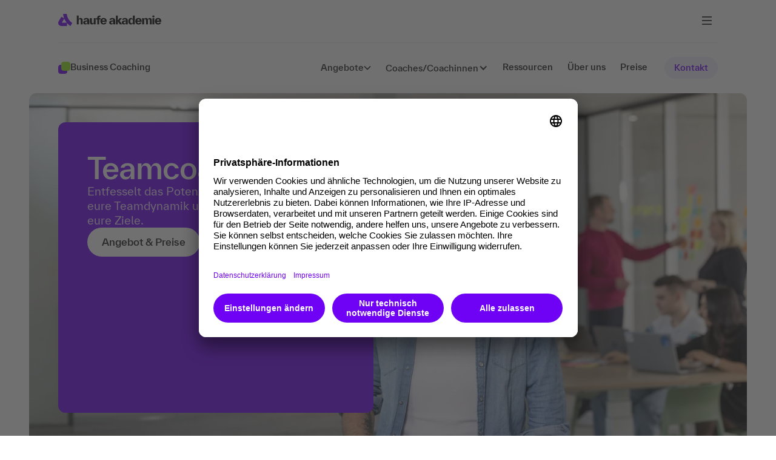

--- FILE ---
content_type: text/html
request_url: https://www.haufe-akademie.de/coaching/teamcoaching
body_size: 47574
content:
<!DOCTYPE html><!-- Last Published: Thu Dec 04 2025 15:22:39 GMT+0000 (Coordinated Universal Time) --><html data-wf-domain="coaching-reverse.haufe-akademie.de" data-wf-page="6633dbd6d6d7296dd0632330" data-wf-site="661ccbdb50288d14418e43c5" lang="de-DE"><head><meta charset="utf-8"/><title>Teamcoaching |  | Haufe Akademie</title><meta content="Zusammenarbeit und Kommunikation im Team stärken mit professionellem Team Coaching. Jetzt Teamentwicklung gezielt fördern – mit der Haufe Akademie." name="description"/><meta content="Teamcoaching |  | Haufe Akademie" property="og:title"/><meta content="Zusammenarbeit und Kommunikation im Team stärken mit professionellem Team Coaching. Jetzt Teamentwicklung gezielt fördern – mit der Haufe Akademie." property="og:description"/><meta content="https://cdn.prod.website-files.com/661ccbdb50288d14418e43c5/6640e090bed0f3cd6a302b66_Header_Teamcoaching_MobilundPreismodul.webp" property="og:image"/><meta content="Teamcoaching |  | Haufe Akademie" property="twitter:title"/><meta content="Zusammenarbeit und Kommunikation im Team stärken mit professionellem Team Coaching. Jetzt Teamentwicklung gezielt fördern – mit der Haufe Akademie." property="twitter:description"/><meta content="https://cdn.prod.website-files.com/661ccbdb50288d14418e43c5/6640e090bed0f3cd6a302b66_Header_Teamcoaching_MobilundPreismodul.webp" property="twitter:image"/><meta property="og:type" content="website"/><meta content="summary_large_image" name="twitter:card"/><meta content="width=device-width, initial-scale=1" name="viewport"/><link href="https://cdn.prod.website-files.com/661ccbdb50288d14418e43c5/css/haufe-coaching-2024-rebuild.shared.235fe7ece.min.css" rel="stylesheet" type="text/css"/><script type="text/javascript">!function(o,c){var n=c.documentElement,t=" w-mod-";n.className+=t+"js",("ontouchstart"in o||o.DocumentTouch&&c instanceof DocumentTouch)&&(n.className+=t+"touch")}(window,document);</script><link href="https://cdn.prod.website-files.com/661ccbdb50288d14418e43c5/664cb58d1d37f26914873af0_AKA_Favicon-32.png" rel="shortcut icon" type="image/x-icon"/><link href="https://cdn.prod.website-files.com/661ccbdb50288d14418e43c5/665d8f3de3b2ce34cbddd522_logo-square_x256.jpg" rel="apple-touch-icon"/><link href="https://www.haufe-akademie.de/coaching/teamcoaching" rel="canonical"/><!-- BEGIN Usercentrics related code -->
<script id="usercentrics-cmp" data-settings-id="gREWiaA0B" src="https://app.usercentrics.eu/browser-ui/latest/loader.js" async></script>
<link rel="preconnect" href="//privacy-proxy.usercentrics.eu">
<link rel="preload" href="//privacy-proxy.usercentrics.eu/latest/uc-block.bundle.js" as="script">
<script type="application/javascript" src="https://privacy-proxy.usercentrics.eu/latest/uc-block.bundle.js"></script>
<script>
  uc.blockOnly([
    'ByOJZ54odjW7', //Add This
    'S1pcEj_jZX', //Google Maps
    'HkPBYFofN', //Google Fonts
    'BJTzqNi_i-m', //Twitter Plugin
    'BJz7qNsdj-7', //Youtube Video	
    'qxiCD5aN_', //3Q Video
  ]);
</script>
<!-- END Usercentrics related code -->

<!-- Google Tag Manager | Serverside Tracking Switch -->
<script>
  (function(w, d, s, l, i) {
    w[l] = w[l] || [];
    w[l].push({
      'gtm.start': new Date().getTime(),
      event: 'gtm.js'
    });
    var f = d.getElementsByTagName(s)[0],
      j = d.createElement(s),
      dl = l != 'dataLayer' ? '&l=' + l : '';
    j.async = true;
    j.src = 'https://wwi.haufe-akademie.de/ssthg.js?id=' + i + dl;
    f.parentNode.insertBefore(j, f);
  })(window, document, 'script', 'dataLayer', 'GTM-W5FSRCX');
</script>
<!-- End Google Tag Manager -->



<!-- weglot -->

<script type="text/javascript" src="https://cdn.weglot.com/weglot.min.js"></script>
<script>
    Weglot.initialize({
        api_key: 'wg_0ba27ca9916129d8f6ed504bb35aa2ae3',
    });
</script>
<!-- end weglot -->

<meta name="googlebot" content="notranslate">

<!-- Kameleoon A/B Testing Tool -->
<script type="text/javascript">
    // Change the value of this URL to point to your own URL, where the iFrame is hosted
    window.kameleoonIframeURL = "https://www.haufe-akademie.de/shop_static/haufe-akademie-kameleoon-iframe.html";

    window.kameleoonLightIframe = false;
    var kameleoonIframeOriginElement = document.createElement("a");
    kameleoonIframeOriginElement.href = kameleoonIframeURL;
    window.kameleoonIframeOrigin = kameleoonIframeOriginElement.origin || (kameleoonIframeOriginElement.protocol + "//" + kameleoonIframeOriginElement.hostname);
    if (location.href.indexOf(window.kameleoonIframeOrigin) != 0)
    {
        window.kameleoonLightIframe = true;
        var kameleoonProcessMessageEvent = function(event)
        {
            if (window.kameleoonIframeOrigin == event.origin && event.data.slice && event.data.slice(0,9) == "Kameleoon")
            {
                window.removeEventListener("message", kameleoonProcessMessageEvent);
                window.kameleoonExternalIFrameLoaded = true;
                if (window.Kameleoon)
                {
                    Kameleoon.Utils.runProtectedScript(event.data);
                    Kameleoon.Analyst.load();
                }
                else
                {
                    window.kameleoonExternalIFrameLoadedData = event.data;
                }
            }
        };
        if (window.addEventListener)
        {
            window.addEventListener("message", kameleoonProcessMessageEvent, false);
        }
        var iframeNode = document.createElement("iframe");
        iframeNode.src = kameleoonIframeURL;
        iframeNode.id = "kameleoonExternalIframe";
        iframeNode.style = "float: left !important; opacity: 0.0 !important; width: 0px !important; height: 0px !important;";
        document.head.appendChild(iframeNode);
    }
</script>
<script
 
type=
"text/javascript"
>
window.kameleoonQueue = window.kameleoonQueue || [];
</script>
<script type="text/javascript" src="//x04qlyv4um.kameleoon.eu/kameleoon.js" async="true" fetchpriority="high"></script>
<!-- END Kameleoon -->

<!-- Font Awesome -->
<script defer src="https://assets.ws.akaprod.de/font-awesome/js/duotone.min.js"></script>
<script defer src="https://assets.ws.akaprod.de/font-awesome/js/solid.min.js"></script>
<script defer src="https://assets.ws.akaprod.de/font-awesome/js/brands.min.js"></script>
<script defer src="https://assets.ws.akaprod.de/font-awesome/js/fontawesome.min.js"></script>
<!-- END Font Awesome -->

<!-- Navigation -->

<link href="https://cdn.haufe.de/content/akademie/Webflow/elevate24/navigation/bundle.css" rel="stylesheet">
<script src="https://www.haufe-akademie.de/lp/elevate/js/navigation/bundle.js" type="module"></script>

<!--
<link href="https://haufe-nav.vercel.app/distribution/bundle.css" rel="stylesheet">
<script src="https://haufe-nav.vercel.app/distribution/bundle.js" type="module"></script>-->
<!-- END Navigation.-->

<link href="https://cdn.jsdelivr.net/npm/@splidejs/splide@4.1.4/dist/css/splide.min.css" rel="stylesheet">

<!-- Main Styles -->
<style>  
@media (min-width: 992px) {
  body {
    /* create room for the main nav bar */
    --h-nav-height: var(--component-library---navi--height-desktop,68px);
  }
}

@media (max-width: 991px) {
  body {
   --h-nav-height: var(--component-library---navi--height-mobile,52px);
  }  
}
  
body { 
  -webkit-font-smoothing: antialiased;
  font-variant-ligatures: no-contextual;
}
  
b, strong {
  font-weight: 500;
}
  
.c-subnav::before,.component-library--c-subnav::before {
  content: "";
  display: block;
  position: absolute;
  top: 0;
  left: var(--component-library---space--96, var(--space--96, 6rem));
  right: var(--component-library---space--96, var(--space--96, 6rem));
  height: 1px;
  max-width: calc(1440px - 2 * var(--component-library---space--96, var(--space--96, 6rem)));
  background-color: #00000014;
  margin: 0 auto;
}
  
@media only screen and (max-width: 991px) {
  .c-subnav::before, .component-library--c-subnav::before {
    left: var(--component-library---space--48, var(--space--48, 3rem));
    right: var(--component-library---space--48, var(--space--48, 3rem));
	max-width: none;
  }
}
@media only screen and (max-width: 767px) {
  .c-subnav::before,.component-library--c-subnav::before {
    left: var(--component-library---space--16, var(--space--16, 1rem));
    right: var(--component-library---space--16, var(--space--16, 1rem));
    max-width: none;
  }
}
  
.btn,.component-library--btn,
.integrated-btn,.component-library--integrated-btn,
.social-btn,.component-library--social-btn,
.link,.component-library--link,
.back-btn,.component-library--back-btn,
.c-integrated-nav-link,.component-library--c-integrated-nav-link,
.c-subnav__dropdown__link,.component-library--c-subnav__dropdown__link,
.c-subnav__dropdown__link-group,.component-library--c-subnav__dropdown__link-group {
  transition: color 100ms linear, background-color 100ms linear;
}
  
.btn.cc-on-brand-or-accent:active::before,.component-library--btn.component-library--cc-on-brand-or-accent:active::before,
.btn.cc-on-brand-or-accent:active::after,.component-library--btn.component-library--cc-on-brand-or-accent:active::after {
  content: '';
  position: absolute;
  border-radius: inherit;
  z-index: -1;
}

.btn.cc-on-brand-or-accent:active::before,.component-library--btn.component-library--cc-on-brand-or-accent:active::before {
  top: -2px;
  left: -2px;
  right: -2px;
  bottom: -2px;
  box-shadow: 0 0 0 2px var(--component-library---color--border--active,var(--color--border--active,#6f01f5));
}

.btn.cc-on-brand-or-accent:active::after,.component-library--btn.component-library--cc-on-brand-or-accent:active::after {
  top: -4px;
  left: -4px;
  right: -4px;
  bottom: -4px;
  box-shadow: 0 0 0 2px #FFFFFF;
  z-index: -2;
}
  
/* Headings */
@media (max-width: 991px) {
  h1, h2, h3, h4, h5, h6 {
    hyphens: auto;
    -webkit-hyphens: auto;
    -ms-hyphens: auto;
    word-break: break-word;
    overflow-wrap: break-word;
  }
}

/* Select */
.w-select {
  -moz-appearance: none;
  -webkit-appearance: none;
  appearance: none;
}

.select-container::before {
  background-image: url(https://cdn.prod.website-files.com/65cf56fcba5b727487ef01cc/65f1a7fcd8a255af8eb0ce06_chevron-down-black.svg);
  background-size: 16px 16px;
  height: 16px;
  width: 16px;
  display: inline-block;
  content: "";
  position: absolute;
  right: var(--space--12);
  pointer-events: none;
}

.select:hover:not(:focus),
.c-input-field:hover:not(:focus),
.c-text-area:hover:not(:focus) {
    background-color: var(--color--surface--elevated);
}

/* Checkbox */
.c-checkbox.w--redirected-checked:hover {
  background-color: var(--color--surface--brand-hover);
}

/* Accents */
[class][data-accent] .cc-color-accent-light {
  color: var(--accent-light) !important;
}

[class][data-accent] .cc-color-accent {
  color: var(--accent) !important;
}

[class][data-accent] .cc-color-accent-dark {
  color: var(--accent-dark) !important;
}

[class][data-accent] .cc-bg-accent-light,
[class][data-accent].cc-bg-accent-light {
  background-color: var(--accent-light) !important;
}

[class][data-accent] .cc-bg-accent,
[class][data-accent].cc-bg-accent {
  background-color: var(--accent) !important;
}

[class][data-accent] .cc-bg-accent-dark,
[class][data-accent].cc-bg-accent-dark {
  background-color: var(--accent-dark) !important;
}

[class][data-accent] .c-indicator__step {
  border: 1px solid var(--accent-dark) !important;
}

[class][data-accent] .c-indicator__top,
[class][data-accent] .c-indicator__bottom,
[class][data-accent] .c-sequence__item[aria-current="step"] .c-indicator__marker::before,
[class][data-accent] .splide__slide.cc-sequence-horizontal[aria-current="step"] .c-indicator__marker::before {
  background-color: var(--accent-dark) !important;
}

/* Styles */
[class][data-style] .paragraph-lg,
[class][data-style] .paragraph,
[class][data-style] .paragraph-sm {
  color: var(--style-secondary-text-color) !important;
}

[class][data-style] {
  color: var(--style-text-color) !important;
  background-color: var(--style-bg-color) !important;
}

[class][data-style] .link {
  color: var(--style-link-color) !important;
}

/* Sequences */
.c-indicator__marker::before {
  content: '';
}

.c-sequence__item[aria-current="step"] .c-indicator__marker::before,
.splide__slide.cc-sequence-horizontal[aria-current="step"] .c-indicator__marker::before {
  background-color: var(--color--surface--brand-dark);
  display: flex;
  width: 1rem;
  height: 1rem;
  border-radius: var(--radius--round);
}
  
/* List Module / Key Figures*/
  .c-key-figures-flex > div,
  .component-library--c-key-figures-flex > div {
  flex: 1 1 46%!important;          /* Basisbreite 50%, darf wachsen/schrumpfen */
  box-sizing: border-box; /* Padding/Margin korrekt berechnen */
}

.c-key-figures-flex.cc-multiple-figures-three > div,
.component-library--c-key-figures-flex.component-library--cc-multiple-figures-three > div {
  flex: 1 1 30%!important;          /* Basisbreite 50%, darf wachsen/schrumpfen */
  box-sizing: border-box; /* Padding/Margin korrekt berechnen */
}  
  
  
</style>

<script>
document.addEventListener("DOMContentLoaded", function() {
  initAccentAndStyleSettings();
  setupSequencesAndAccordions();
  setupAccordionClickHandling();
  setupSequenceTileClickHandling();
});

function initAccentAndStyleSettings() {
  const accentedElements = document.querySelectorAll('[data-accent]');
  accentedElements.forEach(el => {
    const accentColor = el.getAttribute('data-accent');
    const accentLight = `--color--primitive--${accentColor}-100`;
    const accent = `--color--primitive--${accentColor}-600`;
    const accentDark = `--color--primitive--${accentColor}-800`;

    el.style.setProperty('--accent-light', `var(${accentLight})`);
    el.style.setProperty('--accent', `var(${accent})`);
    el.style.setProperty('--accent-dark', `var(${accentDark})`);
  });

  const styledElements = document.querySelectorAll('[data-style]');
  const styleSettings = {
    'Brand': {
      '--style-bg-color': 'var(--color--surface--brand)',
      '--style-text-color': 'var(--color--text--primary-on-brand)',
      '--style-secondary-text-color': 'var(--color--text--secondary-on-brand)',
      '--style-link-color': 'var(--color--text--primary-on-brand)'
    },
    'Brand Dark': {
      '--style-bg-color': 'var(--color--surface--brand-dark)',
      '--style-text-color': 'var(--color--text--primary-on-brand)',
      '--style-secondary-text-color': 'var(--color--text--secondary-on-brand)',
      '--style-link-color': 'var(--color--text--primary-on-brand)'
    },
    'Brand Light': {
      '--style-bg-color': 'var(--color--surface--brand-light)',
      '--style-text-color': 'var(--color--text--primary)',
      '--style-secondary-text-color': 'var(--color--text--secondary)'
    },
    'Default': {
      '--style-bg-color': 'var(--color--surface--elevated)',
      '--style-text-color': 'var(--color--text--primary)',
      '--style-secondary-text-color': 'var(--color--text--secondary)',
      '--style-link-color': 'var(--color--text--brand)'
    }
  };

  styledElements.forEach(el => {
    const style = el.getAttribute('data-style');
    const properties = styleSettings[style] || {};
    Object.entries(properties).forEach(([key, value]) => {
      el.style.setProperty(key, value);
    });
  });
}

function setupSequencesAndAccordions() {
  const sequences = document.querySelectorAll('.c-sequence.cc-stepped');
  sequences.forEach(setupSequence);

  const timelines = document.querySelectorAll('.c-sequence__timeline');
  timelines.forEach(setupSequence);

  const steppedAccordions = document.querySelectorAll('.cc-stepped-accordion');
  steppedAccordions.forEach(applyIndicatorStylesToAccordion);

  const sequencesHorizontal = document.querySelectorAll('.c-sequence-horizontal');
  sequencesHorizontal.forEach(setupSequenceHorizontal);
}

function setupSequence(sequence) {
  const items = sequence.querySelectorAll('.c-sequence__item');
  const findCurrentItem = () => {
    const sequenceRect = sequence.getBoundingClientRect();
    const sequenceTop = window.pageYOffset + sequenceRect.top;
    const viewportOffset = window.pageYOffset + sequenceRect.height * 0.35;
    const scrollDistanceWithinSequence = Math.max(0, viewportOffset - sequenceTop);
    const itemHeight = sequenceRect.height / items.length;
    const currentItemIndex = Math.floor(scrollDistanceWithinSequence / itemHeight);
    setCurrentItem(currentItemIndex);
  };

  const setCurrentItem = (currentIndex) => {
    items.forEach((item, index) => {
      item.setAttribute('aria-current', index === currentIndex ? 'step' : 'false');
    });
    applyIndicatorStyles(items, currentIndex);
  };

  const applyIndicatorStyles = (items, currentIndex) => {
    items.forEach((item, index) => {
      const topIndicator = item.querySelector('.c-indicator__top');
      const bottomIndicator = item.querySelector('.c-indicator__bottom');
      topIndicator.style.opacity = index === 0 ? '0' : '1';
      bottomIndicator.style.opacity = index === items.length - 1 ? '0' : '1';

      if (index === items.length - 1 && item.classList.contains('cc-timeline')) {
          item.classList.remove('cc-timeline');
      }
    });
  };

  window.addEventListener('scroll', findCurrentItem);
  findCurrentItem();
}

function applyIndicatorStylesToAccordion(accordion) {
  const items = accordion.querySelectorAll('.c-sequence__item');
  if (items.length > 0) {
    items[0].querySelector('.c-indicator__top')?.style.setProperty('opacity', '0');
    items[items.length - 1].querySelector('.c-indicator__bottom')?.style.setProperty('opacity', '0');
  }
}

function setupAccordionClickHandling() {
  document.querySelectorAll('.component-library--c-accordion__list,.c-accordion__list').forEach(list => {
    list.addEventListener('click', function(event) {
      const tile = event.target.closest('.c-accordion__tile');
      const line = event.target.closest('.c-accordion__line');

      if (tile) toggleTile(tile, list);
      if (line) toggleLine(line, list);
    });
  });
}

function toggleTile(tile, list) {
  const expanded = tile.classList.contains('cc-expanded');
  if (!expanded) {
    tile.classList.add('cc-expanded');
    tile.querySelector('.c-accordion__list-item__expanded-content').classList.add('cc-expanded');
    tile.querySelector('.c-accordion__list-item__indicator').classList.add('cc-expanded');

    list.querySelectorAll('.c-accordion__tile').forEach(otherTile => {
      if (otherTile !== tile) {
        otherTile.classList.remove('cc-expanded');
        otherTile.querySelector('.c-accordion__list-item__expanded-content').classList.remove('cc-expanded');
        otherTile.querySelector('.c-accordion__list-item__indicator').classList.remove('cc-expanded');
      }
    });
  }
}

function toggleLine(line, list) {
  const content = line.querySelector('.c-accordion__list-item__expanded-content');
  const indicator = line.querySelector('.c-accordion__list-item__indicator');
  const expanded = content.classList.contains('cc-expanded');

  content.classList.toggle('cc-expanded', !expanded);
  indicator.classList.toggle('cc-expanded', !expanded);

  list.querySelectorAll('.c-accordion__line').forEach(otherLine => {
    if (otherLine !== line) {
      otherLine.querySelector('.c-accordion__list-item__expanded-content').classList.remove('cc-expanded');
      otherLine.querySelector('.c-accordion__list-item__indicator').classList.remove('cc-expanded');
    }
  });
}

function setupSequenceTileClickHandling() {
  document.querySelectorAll('.c-sequence.cc-accordion').forEach(container => {
    container.addEventListener('click', function(event) {
      let tile = event.target.closest('.c-sequence__tile');
      if (tile) {
        toggleSequenceTile(tile, container);
      }
    });

    const firstTile = container.querySelector('.c-sequence__tile');
    if (firstTile) {
      toggleSequenceTile(firstTile, container, true);
    }
  });
}

function toggleSequenceTile(tile, container, forceExpand = false) {
  const sequenceItem = tile.closest('.c-sequence__item');

  container.querySelectorAll('.c-sequence__item').forEach(item => item.setAttribute('aria-current', 'false'));

  const expanded = tile.classList.contains('cc-expanded');
  if (!expanded || forceExpand) {
    if (sequenceItem) sequenceItem.setAttribute('aria-current', 'step');

    container.querySelectorAll('.c-sequence__tile').forEach(otherTile => {
      if (otherTile !== tile) {
        otherTile.classList.remove('cc-expanded');
        otherTile.querySelector('.c-sequence__tile-content').classList.remove('cc-expanded');
        otherTile.querySelector('.c-sequence__tile-indicator-wrap').classList.remove('cc-expanded');
      }
    });

    tile.classList.add('cc-expanded');
    tile.querySelector('.c-sequence__tile-content').classList.add('cc-expanded');
    tile.querySelector('.c-sequence__tile-indicator-wrap').classList.add('cc-expanded');
  }
}

function setupSequenceHorizontal(sequenceContainer) {
  const items = sequenceContainer.querySelectorAll('.splide__slide.cc-sequence-horizontal');

  if (items.length > 0) {
    items.forEach((item, index) => {
      const topIndicator = item.querySelector('.c-indicator__top');
      const bottomIndicator = item.querySelector('.c-indicator__bottom');
      
      topIndicator.style.opacity = index === 0 ? '0' : '1';
      bottomIndicator.style.opacity = index === items.length - 1 ? '0' : '1';
    });

    const updateAriaCurrent = (item) => {
      item.setAttribute('aria-current', item.classList.contains('is-active') ? 'step' : 'false');
    };

    items.forEach(updateAriaCurrent);

    const callback = (mutationsList, observer) => {
      for (let mutation of mutationsList) {
        if (mutation.type === 'attributes' && mutation.attributeName === 'class') {
          updateAriaCurrent(mutation.target);
        }
      }
    };

    const observer = new MutationObserver(callback);
    const config = { attributes: true, attributeFilter: ['class'] };

    items.forEach(item => observer.observe(item, config));
  }
}
  
</script><style>

/* CSS to prevent scrolling when modal is opened */
.modal-open {
    overflow: hidden;
}

</style></head><body data-theme="coaching"><div class="data_layer_options"><div data-layer-options="1" class="meta-data"><div data-layer-pageTitle="1">Teamcoaching</div><div data-layer-topic="1">pds-coaching</div><div data-layer-tecdata="1">[&#x27;Produktseite&#x27;,&#x27;nein&#x27;]&#x27;</div><div data-layer-subtopic="1">Team Coaching</div></div><div class="custom-script w-embed w-script"><script>

document.addEventListener("DOMContentLoaded", (event) => {
	const custom_topic = document.querySelector("[data-layer-topic]").innerHTML;
	const custom_tecdata = document.querySelector(
		"[data-layer-tecdata]"
	).innerHTML;
	const custom_subtopic = document.querySelector(
		"[data-layer-subtopic]"
	).innerHTML;
	const current_url = window.location.href;
	const pageId = window.location.pathname;

	// Get the page title from the document's title tag
    const pageTitle = document.title.trim();

	//The first page-id the user has visited. Goal: to know where the client start its journey
	if (!localStorage.getItem("firstPageVisited")) {
		localStorage.setItem("firstPageVisited", window.location.href);
	}
	const custom_entryPage = localStorage.getItem("firstPageVisited");

	const customProperties = {
		businessunit: ["AKA"],
		tecdata: custom_tecdata,
		//entrypage: custom_entryPage,
		langid: "Haufe Akademie",
		pageId,
		topic: custom_topic,
		environment: "webflow",
		requrl: [current_url] /* dynamic */,
   	subtopic: custom_subtopic
	};

	// With the push method we can put any data into the gtm data-layer anywhere in the code
	window.dataLayer.push({
		siteId: "haufe-akademie.de",
		pageTitle,
		customProperties,
	});


// Creating the Data Layer Push event on Button Click and creating the fields out of data-attributes
	function createEventListeners() {
		document
			.querySelectorAll("[data-triggerevent]")
			.forEach((triggerElement) => {
				triggerElement.addEventListener("click", function (e) {
					makeEventUnique();
					window.dataLayer.push({
          			event: "CoachingProductChoice",
								siteId: "haufe-akademie.de",
								pageTitle: "0_Coaching_ProductChoice",
 								transactionOrderProcess: "0_Coaching_ProductChoice",
								customProperties:	{
                		businessunit: ["AKA"],
                    tecdata: custom_tecdata,
                    langid: "Haufe Akademie",
                    environment: "webflow",
                    topic: custom_topic,
                    requrl: [current_url] /* dynamic */,
                    rqtype: "hiddenpi",
                    subtopic: custom_subtopic
                },
								transactionProducts: [
							argumentsFromDataAttributes(triggerElement.dataset),
						],
					});
					//console.log(window.dataLayer);
				});
			});
		function makeEventUnique() {
			window.dataLayer.forEach((obj) => {
				if (obj.event === "CoachingProductChoice") {
					delete obj.event;
				}
			});
		}
        const argumentsFromDataAttributes = (dataAtts) => {
            const productObject = {};
            for (const key of Object.keys(dataAtts)) {
                // Check if the attribute is 'price' or 'count' and convert to integer
                if (key === 'price' || key === 'count') {
                    productObject[key] = parseInt(dataAtts[key], 10);
                } else {
                    productObject[key] = dataAtts[key];
                }
            }
            return productObject;
        };
    }
    createEventListeners();
});



//Dynamic Hours and Price

document.addEventListener('DOMContentLoaded', function() {
    function createObserver(dynamicElement, button, attributeType, dataAttribute) {
        var updateAttribute = function() {
            var newText = dynamicElement.textContent;
            var newValue = attributeType === 'price'
                ? parseFloat(newText.replace(/[^\d.-]/g, ''))
                : parseInt(newText.replace(/[^\d]/g, ''), 10);

            if (isNaN(newValue)) {
                newValue = 0;
            }

            button.setAttribute(dataAttribute, newValue);
        };

        var observer = new MutationObserver(updateAttribute);
        observer.observe(dynamicElement, { childList: true, characterData: true, subtree: true });
        updateAttribute();
    }

    function setupObservers(attributeType, dataAttribute) {
        document.querySelectorAll(`[${attributeType}]`).forEach(function(dynamicElement) {
            var value = dynamicElement.getAttribute(attributeType);
            var button = document.getElementById('btn-' + value);
            if (button) {
                createObserver(dynamicElement, button, attributeType, dataAttribute);
            }
        });
    }

    //setupObservers('price', 'data-price');
    setupObservers('hours', 'data-count');
});
</script></div><div class="custom-styles w-embed"><style>
.is-blue [data-triggerEvent] {
border-color: transparent!important;
color: #23272f;
background-color: white;
}
</style></div></div><div class="global"><div class="component-library--c-accent-theming w-embed"><style>
[data-theme="tw"] {
	/* Farbvariablen*/
	--component-library---color--text--accent-dark: var(--component-library---color--primitive--orange-800, var(--color--primitive--orange-800, #c24100));
  --component-library---color--text--accent: var(--component-library---color--primitive--orange-600, var(--color--primitive--orange-600, #ff7b00));
  --component-library---color--surface--accent: var(--component-library---color--primitive--orange-600, var(--color--primitive--orange-600, #ff7b00));
  --component-library---color--surface--accent-light: var(--component-library---color--primitive--orange-100, var(--color--primitive--orange-100, #fff4eb));
  	--color--text--accent-dark: var(--component-library---color--primitive--orange-800, var(--color--primitive--orange-800, #c24100));
  --color--text--accent: var(--component-library---color--primitive--orange-600, var(--color--primitive--orange-600, #ff7b00));
  --color--surface--accent: var(--component-library---color--primitive--orange-600, var(--color--primitive--orange-600, #ff7b00));
  --color--surface--accent-light: var(--component-library---color--primitive--orange-100, var(--color--primitive--orange-100, #fff4eb));
	
  /* Klassen */
  --accent-light: var(--component-library---color--primitive--orange-100, var(--color--primitive--orange-100, #fff4eb));
  --accent-main: var(--component-library---color--primitive--orange-600, var(--color--primitive--orange-600, #ff7b00));
  --accent-dark: var(--component-library---color--primitive--orange-800, var(--color--primitive--orange-800, #c24100));
}

[data-theme="ep"] {
	/* Farbvariablen */
  --component-library---color--text--accent-dark: var(--component-library---color--primitive--yellow-800, var(--color--primitive--yellow-800, #ab5e00));
  --component-library---color--text--accent: var(--component-library---color--primitive--yellow-600, var(--color--primitive--yellow-600, #ffd300));
  --component-library---color--surface--accent: var(--component-library---color--primitive--yellow-600, var(--color--primitive--yellow-600, #ffd300));
  --component-library---color--surface--accent-light: var(--component-library---color--primitive--yellow-100, var(--color--primitive--yellow-100, #fffae0));
    --color--text--accent-dark: var(--component-library---color--primitive--yellow-800, var(--color--primitive--yellow-800, #ab5e00));
  --color--text--accent: var(--component-library---color--primitive--yellow-600, var(--color--primitive--yellow-600, #ffd300));
  --color--surface--accent: var(--component-library---color--primitive--yellow-600, var(--color--primitive--yellow-600, #ffd300));
  --color--surface--accent-light: var(--component-library---color--primitive--yellow-100, var(--color--primitive--yellow-100, #fffae0));
  
  /*Klassen*/
  --accent-light: var(--component-library---color--primitive--yellow-100, var(--color--primitive--yellow-100, #fffae0));
  --accent-main: var(--component-library---color--primitive--yellow-600, var(--color--primitive--yellow-600, #ffd300));
  --accent-dark: var(--component-library---color--primitive--yellow-800, var(--color--primitive--yellow-800, #ab5e00));
}

[data-theme="cas"] {
	/* Farbvariablen */
  --component-library---color--text--accent-dark: var(--component-library---color--primitive--teal-800, var(--color--primitive--teal-800, #018363));
  --component-library---color--text--accent: var(--component-library---color--primitive--teal-600, var(--color--primitive--teal-600, #43efb6));
  --component-library---color--surface--accent: var(--component-library---color--primitive--teal-600, var(--color--primitive--teal-600, #43efb6));
  --component-library---color--surface--accent-light: var(--component-library---color--primitive--teal-100, var(--color--primitive--teal-100, #ebfff8));
    --color--text--accent-dark: var(--component-library---color--primitive--teal-800, var(--color--primitive--teal-800, #018363));
  --color--text--accent: var(--component-library---color--primitive--teal-600, var(--color--primitive--teal-600, #43efb6));
  --color--surface--accent: var(--component-library---color--primitive--teal-600, var(--color--primitive--teal-600, #43efb6));
  --color--surface--accent-light: var(--component-library---color--primitive--teal-100, var(--color--primitive--teal-100, #ebfff8));
  
  /*Klassen*/
  --accent-light: var(--component-library---color--primitive--teal-100, var(--color--primitive--teal-100, #ebfff8));
  --accent-main: var(--component-library---color--primitive--teal-600, var(--color--primitive--teal-600, #43efb6));
  --accent-dark: var(--component-library---color--primitive--teal-800, var(--color--primitive--teal-800, #018363));
}

[data-theme="consulting"] {
	/* Farbvariablen */
  --component-library---color--text--accent-dark: var(--component-library---color--primitive--cyan-800, var(--color--primitive--cyan-800, #006da3));
  --component-library---color--text--accent: var(--component-library---color--primitive--cyan-600, var(--color--primitive--cyan-600, #00d0ff));
  --component-library---color--surface--accent: var(--component-library---color--primitive--cyan-600, var(--color--primitive--cyan-600, #00d0ff));
  --component-library---color--surface--accent-light: var(--component-library---color--primitive--cyan-100, var(--color--primitive--cyan-100, #ebfbff));
    --color--text--accent-dark: var(--component-library---color--primitive--cyan-800, var(--color--primitive--cyan-800, #006da3));
  --color--text--accent: var(--component-library---color--primitive--cyan-600, var(--color--primitive--cyan-600, #00d0ff));
  --color--surface--accent: var(--component-library---color--primitive--cyan-600, var(--color--primitive--cyan-600, #00d0ff));
  --color--surface--accent-light: var(--component-library---color--primitive--cyan-100, var(--color--primitive--cyan-100, #ebfbff));
  
  /*Klassen*/
  --accent-light: var(--component-library---color--primitive--cyan-100, var(--color--primitive--cyan-100, #ebfbff));
  --accent-main: var(--component-library---color--primitive--cyan-600, var(--color--primitive--cyan-600, #00d0ff));
  --accent-dark: var(--component-library---color--primitive--cyan-800, var(--color--primitive--cyan-800, #006da3));
}

[data-theme="coaching"] {
	/* Farbvariablen */
  --component-library---color--text--accent-dark: var(--component-library---color--primitive--lime-800, var(--color--primitive--lime-800, #15870a));
  --component-library---color--text--accent: var(--component-library---color--primitive--lime-600, var(--color--primitive--lime-600, #90e817));
  --component-library---color--surface--accent: var(--component-library---color--primitive--lime-600, var(--color--primitive--lime-600, #90e817));
  --component-library---color--surface--accent-light: var(--component-library---color--primitive--lime-100, var(--color--primitive--lime-100, #f4ffe5));
    --color--text--accent-dark: var(--component-library---color--primitive--lime-800, var(--color--primitive--lime-800, #15870a));
  --color--text--accent: var(--component-library---color--primitive--lime-600, var(--color--primitive--lime-600, #90e817));
  --color--surface--accent: var(--component-library---color--primitive--lime-600, var(--color--primitive--lime-600, #90e817));
  --color--surface--accent-light: var(--component-library---color--primitive--lime-100, var(--color--primitive--lime-100, #f4ffe5));
  
  /*Klassen*/
  --accent-light: var(--component-library---color--primitive--lime-100, var(--color--primitive--lime-100, #f4ffe5));
  --accent-main: var(--component-library---color--primitive--lime-600, var(--color--primitive--lime-600, #90e817));
  --accent-dark: var(--component-library---color--primitive--lime-800, var(--color--primitive--lime-800, #15870a));
}

[data-theme="semigator"] {
	/* Farbvariablen */
  --component-library---color--text--accent-dark: var(--component-library---color--primitive--green-800, var(--color--primitive--green-800, #007b47));
  --component-library---color--text--accent: var(--component-library---color--primitive--green-600, var(--color--primitive--green-600, #00f876));
  --component-library---color--surface--accent: var(--component-library---color--primitive--green-600, var(--color--primitive--green-600, #00f876));
  --component-library---color--surface--accent-light: var(--component-library---color--primitive--green-100, var(--color--primitive--green-100, #e5feed));
    --color--text--accent-dark: var(--component-library---color--primitive--green-800, var(--color--primitive--green-800, #007b47));
  --color--text--accent: var(--component-library---color--primitive--green-600, var(--color--primitive--green-600, #00f876));
  --color--surface--accent: var(--component-library---color--primitive--green-600, var(--color--primitive--green-600, #00f876));
  --color--surface--accent-light: var(--component-library---color--primitive--green-100, var(--color--primitive--green-100, #e5feed));
  
  /*Klassen*/
  --accent-light: var(--component-library---color--primitive--green-100, var(--color--primitive--green-100, #e5feed));
  --accent-main: var(--component-library---color--primitive--green-600, var(--color--primitive--green-600, #00f876));
  --accent-dark: var(--component-library---color--primitive--green-800, var(--color--primitive--green-800, #007b47));
}

/* Accent color text classes */
.cc-color-accent-light, .component-library--cc-color-accent-light {
  color: var(--component-library---accent-light, var(--accent-light)) !important;
}

.cc-color-accent, .component-library--cc-color-accent {
  color: var(--component-library---accent-main, var(--accent-main)) !important;
}

.cc-color-accent-dark, .component-library--cc-color-accent-dark {
  color: var(--component-library---accent-dark, var(--accent-dark)) !important;
}

/* Accent background color classes */
.cc-bg-accent-light, .component-library--cc-bg-accent-light {
  background-color: var(--component-library---accent-light, var(--accent-light,whitesmoke)) !important;
}

.cc-bg-accent, .component-library--cc-bg-accent {
  background-color: var(--component-library---accent-main, var(--accent-main)) !important;
}

.cc-bg-accent-dark, .component-library--cc-bg-accent-dark {
  background-color: var(--component-library---accent-dark, var(--accent-dark)) !important;
}

.c-indicator__step, .component-library--c-indicator__step {
  border: 1px solid var(--component-library---accent-dark, var(--accent-dark)) !important;
}

.c-indicator__top, .component-library--c-indicator__top,
.c-indicator__bottom, .component-library--c-indicator__bottom,
.c-sequence__item[aria-current="step"] .c-indicator__marker::before,
.component-library--c-sequence__item[aria-current="step"] .component-library--c-indicator__marker::before,
.splide__slide.cc-sequence-horizontal[aria-current="step"] .c-indicator__marker::before,
.component-library--splide__slide.cc-sequence-horizontal[aria-current="step"] .component-library--c-indicator__marker::before{
  background-color: var(--component-library---accent-dark, var(--accent-dark)) !important;
}

/*Brand Color Fixes*/
	/*List Icons nicht in Accent Color */
	body:not([data-theme]) .component-library--c-icon-text-list__icon,
	body[data-theme=""] .component-library--c-icon-text-list__icon {
  	color: var(--color--text--primary);
	}
  
  body:not([data-theme]) .component-library--c-icon-text-list__icon:where(.w-variant-26a7d5ae-288f-4fba-1f13-b194c4db9d22),
  body[data-theme=""] .component-library--c-icon-text-list__icon:where(.w-variant-26a7d5ae-288f-4fba-1f13-b194c4db9d22){
  	color: var(--component-library---color--text--primary-on-brand);
	}
  
  /*END List Icons nicht in Accent Color */

</style></div><div class="css global w-embed"><style>
  
	/* Resetting Links */
  a {
  	text-decoration: none;
    color: inherit;
  }

	/* Font Smoothing */
  body {
  -webkit-font-smoothing: antialiased; /* Chrome, Safari */
  -moz-osx-font-smoothing: grayscale; /* Firefox */
	}
  
  /* FAQ Item Custom CSS */
  
    .c-faq_grid_drop {
    display: grid;
    grid-template-rows: 0fr;
    transition: grid-template-rows 500ms;
  }

  .c-faq_grid_drop > div {
    overflow: hidden;
  }

  .c-faq_item.cc-active .c-faq_grid_drop {
    grid-template-rows: 1fr;
    padding-bottom: 2rem;
  } 

  .c-faq_item.cc-active .c-icon_med {
    transform: rotateZ(180deg);
  }
  
    /* FAQ Item Custom CSS */
  
    .c-dropdown_grid_drop {
    display: grid;
    grid-template-rows: 0fr;
    transition: grid-template-rows 500ms;
  }

  .c-dropdown_grid_drop > div {
    overflow: hidden;
  }

  .c-dropdown_item.cc-active .c-dropdown_grid_drop {
    grid-template-rows: 1fr;
  } 
  
  .c-dropdown_item.cc-active .c-dropdown_item_main {
  	padding: 1.5rem;
  }

  .c-dropdown_item.cc-active .c-icon_sml {
    transform: rotateZ(180deg);
  }

.c-track-horizontal {
  position: absolute;
  white-space: nowrap;
  will-change: transform;
  animation: marquee-horizontal 30s linear infinite;
  /* manipulate the speed of the marquee by changing "40s" line above*/
}

@keyframes marquee-horizontal {
  from { transform: translateX(0); }
  to { transform: translateX(-50%); }
}

.c-coaches_filter-radio.w--redirected-checked ~ .c-coaches_filter-label {
	color: white;
}

.c-rich_text_coaches p:last-of-type:nth-last-child(n) {
    margin-bottom: 0px!important; /* Adjust the margin as needed */
}

.c-rich_text p:last-of-type:nth-last-child(n) {
    margin-bottom: 0px!important; /* Adjust the margin as needed */
}

p a {
	color:var(--color--text--brand);
}

</style></div><div class="css css-fx w-embed"><style>

/* Default UI Easings */
[data-type="ui-speed-1"] {
	transition-property: all;
  transition-duration: 250ms;
  transition-timing-function: ease-in-out;
}

[data-type="ui-speed-2"] {
	transition-property: all;
  transition-duration: 500ms;
  transition-timing-function: ease-in-out;
}

/* Component Effects */
.c-angebot_card:hover .c-angebot_card-icon {
  background-color: var(--color--text--brand);
  color: var(--color--text--primary-on-brand);
}

.c-angebot_card:hover {
  background-color: var(--color--primitive--brand-100);
}

  [shadow]{
  box-shadow: 0px 0px 1px 1px rgba(0, 0, 0, 0.08), 0px 2px 4px -1px rgba(0, 0, 0, 0.08), 0px 2px 8px -2px rgba(0, 0, 0, 0.08);
  }

</style></div><div data-animation="default" class="component-library--c-nav w-nav" data-easing2="ease" data-easing="ease" data-collapse="medium" role="banner" data-duration="400" id="nav" data-wf--component-library--nav---shared--variant="base"><div class="component-library--c-nav__container"><div class="component-library--nav-logo-slot"><a data-track-type="link" data-track-style="clickicon" data-track-action="akalogo" href="https://www.haufe-akademie.de/" class="component-library--c-nav__brand w-nav-brand"><img loading="eager" src="https://cdn.prod.website-files.com/661ccbdb50288d14418e43c5/685277a067124db1dbc5cc84_6d8140b46b96744a2b1b9d39d634ab65_AKA_Lockup-Brand.svg" alt="" class="component-library--image component-library--cc-nav-logo"/></a></div><nav role="navigation" class="component-library--c-nav__menu component-library--cc-main-nav w-nav-menu"><div><haufe-nav-page-list><div><div class="w-dyn-list"><div role="list" class="w-dyn-items"><div role="listitem" class="w-dyn-item"><haufe-nav-page page-id="1394" parent-page-id="" children-grid-type="" cluster="" icon-name="" icon-url=""><button slot="button" data-hide-in=""><span slot="title">Persönliche Weiterbildung</span></button><a slot="anchor" href="https://www.haufe-akademie.de/persoenliche-weiterbildung">Alles in persönliche Weiterbildung</a></haufe-nav-page></div><div role="listitem" class="w-dyn-item"><haufe-nav-page page-id="3" parent-page-id="1394" children-grid-type="fourColumnGrid" cluster="" icon-name="" icon-url="https://images.cl.haufe-akademie.de/image/upload/v1710842463/static/shop/navigation/icons/Product_Inhouse_bhrgyo.svg"><button slot="button" data-hide-in=""><span slot="title">Themen</span></button><p slot="teaser">Weiterbildung in 27 unterschiedlichen Themen</p><p slot="headline">Themen</p><p slot="description">Über 3.500 Weiterbildungen in 27 Themen</p></haufe-nav-page></div><div role="listitem" class="w-dyn-item"><haufe-nav-page page-id="24" parent-page-id="3" children-grid-type="" cluster="" icon-name="" icon-url=""><a slot="anchor" href="https://www.haufe-akademie.de/hierarchy/general+management">General Management</a></haufe-nav-page></div><div role="listitem" class="w-dyn-item"><haufe-nav-page page-id="487" parent-page-id="3" children-grid-type="" cluster="" icon-name="" icon-url=""><a slot="anchor" href="https://www.haufe-akademie.de/hierarchy/change-management-and-digital-transformation">Digital Transformation &amp; Change Management</a></haufe-nav-page></div><div role="listitem" class="w-dyn-item"><haufe-nav-page page-id="25" parent-page-id="3" children-grid-type="" cluster="" icon-name="" icon-url=""><a slot="anchor" href="https://www.haufe-akademie.de/hierarchy/fuehrung+und+leadership">Führung und Leadership</a></haufe-nav-page></div><div role="listitem" class="w-dyn-item"><haufe-nav-page page-id="26" parent-page-id="3" children-grid-type="" cluster="" icon-name="" icon-url=""><a slot="anchor" href="https://www.haufe-akademie.de/hierarchy/persoenliche+und+soziale+kompetenz">Persönliche und Soziale Kompetenzen</a></haufe-nav-page></div><div role="listitem" class="w-dyn-item"><haufe-nav-page page-id="419" parent-page-id="3" children-grid-type="" cluster="" icon-name="" icon-url=""><a slot="anchor" href="https://www.haufe-akademie.de/hierarchy/data-analytics-ki">Künstliche Intelligenz &amp; Data Analytics</a></haufe-nav-page></div><div role="listitem" class="w-dyn-item"><haufe-nav-page page-id="32" parent-page-id="3" children-grid-type="" cluster="" icon-name="" icon-url=""><a slot="anchor" href="https://www.haufe-akademie.de/hierarchy/projekte-prozesse">Projekt- und Prozessmanagement</a></haufe-nav-page></div><div role="listitem" class="w-dyn-item"><haufe-nav-page page-id="31" parent-page-id="3" children-grid-type="" cluster="" icon-name="" icon-url=""><a slot="anchor" href="https://www.haufe-akademie.de/hierarchy/personalmanagement">Personalmanagement</a></haufe-nav-page></div><div role="listitem" class="w-dyn-item"><haufe-nav-page page-id="38" parent-page-id="3" children-grid-type="" cluster="" icon-name="" icon-url=""><a slot="anchor" href="https://www.haufe-akademie.de/hierarchy/entgeltabrechnung-personalmanagement">Entgeltabrechnung</a></haufe-nav-page></div><div role="listitem" class="w-dyn-item"><haufe-nav-page page-id="29" parent-page-id="3" children-grid-type="" cluster="" icon-name="" icon-url=""><a slot="anchor" href="https://www.haufe-akademie.de/hierarchy/learning-development">Learning &amp; Development</a></haufe-nav-page></div><div role="listitem" class="w-dyn-item"><haufe-nav-page page-id="758" parent-page-id="3" children-grid-type="" cluster="" icon-name="" icon-url=""><a slot="anchor" href="https://www.haufe-akademie.de/hierarchy/nachhaltigkeitsmanagement">Nachhaltigkeits&amp;shy;management</a></haufe-nav-page></div><div role="listitem" class="w-dyn-item"><haufe-nav-page page-id="30" parent-page-id="3" children-grid-type="" cluster="" icon-name="" icon-url=""><a slot="anchor" href="https://www.haufe-akademie.de/hierarchy/gesundheit">Gesundheits&amp;shy;management</a></haufe-nav-page></div><div role="listitem" class="w-dyn-item"><haufe-nav-page page-id="33" parent-page-id="3" children-grid-type="" cluster="" icon-name="" icon-url=""><a slot="anchor" href="https://www.haufe-akademie.de/hierarchy/vertrieb">Vertrieb und Verkauf</a></haufe-nav-page></div><div role="listitem" class="w-dyn-item"><haufe-nav-page page-id="34" parent-page-id="3" children-grid-type="" cluster="" icon-name="" icon-url=""><a slot="anchor" href="https://www.haufe-akademie.de/hierarchy/marketing">Marketing</a></haufe-nav-page></div><div role="listitem" class="w-dyn-item"><haufe-nav-page page-id="488" parent-page-id="3" children-grid-type="" cluster="" icon-name="" icon-url=""><a slot="anchor" href="https://www.haufe-akademie.de/hierarchy/produktmanagement">Produktmanagement</a></haufe-nav-page></div><div role="listitem" class="w-dyn-item"><haufe-nav-page page-id="489" parent-page-id="3" children-grid-type="" cluster="" icon-name="" icon-url=""><a slot="anchor" href="https://www.haufe-akademie.de/hierarchy/einkauf">Einkauf</a></haufe-nav-page></div><div role="listitem" class="w-dyn-item"><haufe-nav-page page-id="490" parent-page-id="3" children-grid-type="" cluster="" icon-name="" icon-url=""><a slot="anchor" href="https://www.haufe-akademie.de/hierarchy/logistik-supply-chain-und-aussenhandel">Logistik, Supply Chain und Außenhandel</a></haufe-nav-page></div><div role="listitem" class="w-dyn-item"><haufe-nav-page page-id="22" parent-page-id="3" children-grid-type="" cluster="" icon-name="" icon-url=""><a slot="anchor" href="https://www.haufe-akademie.de/hierarchy/assistenz-office-management">Assistenz und Office-Management</a></haufe-nav-page></div><div role="listitem" class="w-dyn-item"><haufe-nav-page page-id="35" parent-page-id="3" children-grid-type="" cluster="" icon-name="" icon-url=""><a slot="anchor" href="https://www.haufe-akademie.de/hierarchy/rechnungswesen-steuern-und-finanzen">Rechnungswesen, Steuern und Finanzen</a></haufe-nav-page></div><div role="listitem" class="w-dyn-item"><haufe-nav-page page-id="36" parent-page-id="3" children-grid-type="" cluster="" icon-name="" icon-url=""><a slot="anchor" href="https://www.haufe-akademie.de/hierarchy/controlling">Controlling</a></haufe-nav-page></div><div role="listitem" class="w-dyn-item"><haufe-nav-page page-id="44" parent-page-id="3" children-grid-type="" cluster="" icon-name="" icon-url=""><a slot="anchor" href="https://www.haufe-akademie.de/hierarchy/recht-datenschutz">Recht und Datenschutz</a></haufe-nav-page></div><div role="listitem" class="w-dyn-item"><haufe-nav-page page-id="41" parent-page-id="3" children-grid-type="" cluster="" icon-name="" icon-url=""><a slot="anchor" href="https://www.haufe-akademie.de/hierarchy/compliance">Compliance</a></haufe-nav-page></div><div role="listitem" class="w-dyn-item"><haufe-nav-page page-id="39" parent-page-id="3" children-grid-type="" cluster="" icon-name="" icon-url=""><a slot="anchor" href="https://www.haufe-akademie.de/hierarchy/kompetenz-fuer-trainer-coaches-und-berater">Kompetenz für Training, Coaching und Beratung</a></haufe-nav-page></div><div role="listitem" class="w-dyn-item"><haufe-nav-page page-id="27" parent-page-id="3" children-grid-type="" cluster="" icon-name="" icon-url=""><a slot="anchor" href="https://www.haufe-akademie.de/hierarchy/international+business">International Business</a></haufe-nav-page></div><div role="listitem" class="w-dyn-item"><haufe-nav-page page-id="42" parent-page-id="3" children-grid-type="" cluster="" icon-name="" icon-url=""><a slot="anchor" href="https://www.haufe-akademie.de/hierarchy/immobilienwirtschaft+und+-management">Immobilien&amp;shy;wirtschaft und -management</a></haufe-nav-page></div><div role="listitem" class="w-dyn-item"><haufe-nav-page page-id="43" parent-page-id="3" children-grid-type="" cluster="" icon-name="" icon-url=""><a slot="anchor" href="https://www.haufe-akademie.de/hierarchy/oeffentlicher-dienst">Öffentlicher Dienst</a></haufe-nav-page></div><div role="listitem" class="w-dyn-item"><haufe-nav-page page-id="966" parent-page-id="3" children-grid-type="" cluster="" icon-name="" icon-url=""><a slot="anchor" href="https://www.haufe-akademie.de/future-jobs-classes">Future Jobs Classes</a></haufe-nav-page></div><div role="listitem" class="w-dyn-item"><haufe-nav-page page-id="968" parent-page-id="3" children-grid-type="" cluster="" icon-name="" icon-url=""><a slot="anchor" href="https://www.haufe-akademie.de/skill-it">IT-Trainings</a></haufe-nav-page></div><div role="listitem" class="w-dyn-item"><haufe-nav-page page-id="21" parent-page-id="1394" children-grid-type="twoColumnGrid" cluster="" icon-name="" icon-url="https://images.cl.haufe-akademie.de/image/upload/v1710842463/static/shop/navigation/icons/Product_Inhouse_bhrgyo.svg"><button slot="button" data-hide-in=""><span slot="title">Lernformate</span></button><p slot="teaser">Seminare, Online-Trainings, Fernkurse, Qualifizierungsprogramme, E-Learning</p><p slot="headline">Lernformate</p><p slot="description">Es besteht die Wahl: passgenaue Lernformate ganz nach individuellem Bedarf.</p></haufe-nav-page></div><div role="listitem" class="w-dyn-item"><haufe-nav-page page-id="413" parent-page-id="21" children-grid-type="" cluster="" icon-name="fa-solid fa-chalkboard-user" icon-url=""><a slot="anchor" href="https://www.haufe-akademie.de/persoenliche-weiterbildung">Seminare und Online-Trainings</a><p slot="teaser">In Präsenz vor Ort, Blended Learning oder Live-Online</p></haufe-nav-page></div><div role="listitem" class="w-dyn-item"><haufe-nav-page page-id="460" parent-page-id="21" children-grid-type="" cluster="" icon-name="fa-solid fa-chart-line-up" icon-url=""><a slot="anchor" href="https://www.haufe-akademie.de/qualifizierungsprogramme">Qualifizierungsprogramme</a><p slot="teaser">Systematisch aufeinander aufbauende Trainings</p></haufe-nav-page></div><div role="listitem" class="w-dyn-item"><haufe-nav-page page-id="1460" parent-page-id="21" children-grid-type="" cluster="" icon-name="fa-solid fa-people-arrows" icon-url=""><a slot="anchor" href="https://www.haufe-akademie.de/persoenliche-weiterbildung/einzeltraining">Einzeltrainings</a><p slot="teaser">Das 1:1 Training – individuell, flexibel, praxisnah</p></haufe-nav-page></div><div role="listitem" class="w-dyn-item"><haufe-nav-page page-id="695" parent-page-id="21" children-grid-type="" cluster="" icon-name="fa-solid fa-laptop" icon-url=""><a slot="anchor" href="https://www.haufe-akademie.de/fernkurse">Fernkurse</a><p slot="teaser">Zertifizierte Weiterbildung - umfassend und flexibel</p></haufe-nav-page></div><div role="listitem" class="w-dyn-item"><haufe-nav-page page-id="552" parent-page-id="21" children-grid-type="" cluster="" icon-name="fa-solid fa-circle-play" icon-url=""><a slot="anchor" href="https://www.haufe-akademie.de/elearning">E-Learning</a><p slot="teaser">Lernen, jederzeit und überall</p></haufe-nav-page></div><div role="listitem" class="w-dyn-item"><haufe-nav-page page-id="1336" parent-page-id="1394" children-grid-type="twoColumnGrid" cluster="" icon-name="" icon-url=""><button slot="button" data-hide-in=""><span slot="title">Tagungen &amp; Events</span></button><a slot="anchor" href="https://www.haufe-akademie.de/tagungen">Tagungen &amp; Events</a><p slot="teaser">Wissen teilen, Menschen verbinden</p><p slot="headline">Tagungen &amp; Events</p><p slot="description">Erlebe Tagungen &amp; Events, die Wissen, Austausch und Inspiration verbinden.</p></haufe-nav-page></div><div role="listitem" class="w-dyn-item"><haufe-nav-page page-id="1338" parent-page-id="1336" children-grid-type="" cluster="Tagungen" icon-name="" icon-url=""><a slot="anchor" href="https://www.haufe-akademie.de/tagungen-personal">Personalverwaltung &amp; Entgeltabrechnung</a><p slot="teaser">Up2date zum Jahreswechsel: Arbeitsrecht, Lohnsteuer &amp; Sozialversicherung</p></haufe-nav-page></div><div role="listitem" class="w-dyn-item"><haufe-nav-page page-id="1339" parent-page-id="1336" children-grid-type="" cluster="Tagungen" icon-name="" icon-url=""><a slot="anchor" href="https://www.haufe-akademie.de/tagungen-rechnungswesen">Rechnungswesen</a><p slot="teaser">Up2date zum Jahresabschluss: Handels- und Steuerrecht, Bilanzierung</p></haufe-nav-page></div><div role="listitem" class="w-dyn-item"><haufe-nav-page page-id="1340" parent-page-id="1336" children-grid-type="" cluster="Tagungen" icon-name="" icon-url=""><a slot="anchor" href="https://www.haufe-akademie.de/hierarchy/tagung">Öffentlichen Dienst</a><p slot="teaser">Up2date zum Jahreswechsel: Arbeits- und Tarifrecht, Lohnsteuer &amp; Sozialversicherung</p></haufe-nav-page></div><div role="listitem" class="w-dyn-item"><haufe-nav-page page-id="1341" parent-page-id="1336" children-grid-type="" cluster="Kongresse &amp; Summits" icon-name="" icon-url=""><a slot="anchor" href="https://www.haufe-akademie.de/events/assistenz-kongress">Haufe Assistenz-Kongress</a><p slot="teaser">Inspiration, Austausch und Impulse für deinen Assistenzalltag</p></haufe-nav-page></div><div role="listitem" class="w-dyn-item"><haufe-nav-page page-id="1473" parent-page-id="1336" children-grid-type="" cluster="Kongresse &amp; Summits" icon-name="" icon-url=""><a slot="anchor" href="https://www.haufe-akademie.de/events/jahreswechsel-summit-personal">Haufe Jahreswechsel Summit</a><p slot="teaser">Fachwissen x Eventfeeling: Entgelt, Arbeitsrecht &amp; mehr</p></haufe-nav-page></div><div role="listitem" class="w-dyn-item"><haufe-nav-page page-id="1474" parent-page-id="1336" children-grid-type="" cluster="Kongresse &amp; Summits" icon-name="" icon-url=""><a slot="anchor" href="https://www.haufe-akademie.de/events/rewe-expertentage">Haufe Expertentage: Bilanzierung, Steuern und Rechnungswesen</a><p slot="teaser">Fachwissen x Eventfeeling: Das Event zum Jahresabschluss</p></haufe-nav-page></div><div role="listitem" class="w-dyn-item"><haufe-nav-page page-id="1475" parent-page-id="1336" children-grid-type="" cluster="Online Days" icon-name="" icon-url=""><a slot="anchor" href="https://www.haufe-akademie.de/events/haufe-online-jahresforum-controlling">Haufe Online Days: Jahresforum Controlling</a><p slot="teaser">Aktuelle Themen, Trends &amp; Entwicklungen</p></haufe-nav-page></div><div role="listitem" class="w-dyn-item"><haufe-nav-page page-id="1476" parent-page-id="1336" children-grid-type="" cluster="Online Days" icon-name="" icon-url=""><a slot="anchor" href="https://www.haufe-akademie.de/events/haufe-online-day-social-media">Haufe Online Day: Social Media</a><p slot="teaser">Next Level Social Media – kompakt &amp; praxisnah</p></haufe-nav-page></div><div role="listitem" class="w-dyn-item"><haufe-nav-page page-id="1506" parent-page-id="1336" children-grid-type="" cluster="Online Days" icon-name="" icon-url=""><a slot="anchor" href="https://www.haufe-akademie.de/events/haufe-online-day-ki-im-marketing">Haufe Online Day: KI im Marketing</a><p slot="teaser">Von KI-Tools bis Workflows. Echte Effizienz für deinen Marketing-Alltag</p></haufe-nav-page></div><div role="listitem" class="w-dyn-item"><haufe-nav-page page-id="1342" parent-page-id="1394" children-grid-type="twoColumnGrid" cluster="" icon-name="" icon-url=""><button slot="button" data-hide-in=""><span slot="title">Qualifizierungsprogramme</span></button><a slot="anchor" href="https://www.haufe-akademie.de/qualifizierungsprogramme">Alle Career Lines und Expert Lines</a><p slot="teaser">Career Lines und Expert Lines</p><p slot="headline">Qualifizierungsprogramme</p><p slot="description">Career Lines und Expert Lines für den nächsten Karriereschritt.</p></haufe-nav-page></div><div role="listitem" class="w-dyn-item"><haufe-nav-page page-id="1343" parent-page-id="1342" children-grid-type="" cluster="" icon-name="" icon-url="https://images.cl.haufe-akademie.de/image/upload/v1723036804/static/shop/navigation/icons/cl_cborbd.png"><a slot="anchor" href="https://www.haufe-akademie.de/qualifizierungsprogramme#portlet4356">Career Lines</a><p slot="teaser">Vom Einstieg bis zur leitenden Funktion</p></haufe-nav-page></div><div role="listitem" class="w-dyn-item"><haufe-nav-page page-id="1344" parent-page-id="1342" children-grid-type="" cluster="" icon-name="" icon-url="https://images.cl.haufe-akademie.de/image/upload/v1723036804/static/shop/navigation/icons/el_pgy4yt.png"><a slot="anchor" href="https://www.haufe-akademie.de/qualifizierungsprogramme#portlet4285">Expert Lines</a><p slot="teaser">Spezialist:in werden</p></haufe-nav-page></div><div role="listitem" class="w-dyn-item"><haufe-nav-page page-id="1288" parent-page-id="1394" children-grid-type="twoColumnGrid" cluster="" icon-name="" icon-url=""><button slot="button" data-hide-in=""><span slot="title">IT-Trainings von skill it</span></button><a slot="anchor" href="https://www.haufe-akademie.de/skill-it">Alle IT-Trainings</a><p slot="teaser">Where tech professionals grow</p><p slot="headline">IT-Trainings von skill it</p><p slot="description">Fit werden für die digitale Zukunft. Mit mehr als 200 Trainings zu den wichtigsten Technologien.</p></haufe-nav-page></div><div role="listitem" class="w-dyn-item"><haufe-nav-page page-id="1290" parent-page-id="1288" children-grid-type="" cluster="" icon-name="fa-brands fa-aws" icon-url=""><a slot="anchor" href="https://www.haufe-akademie.de/skill-it/categories/amazon-webservices">Amazon Web Services</a></haufe-nav-page></div><div role="listitem" class="w-dyn-item"><haufe-nav-page page-id="1291" parent-page-id="1288" children-grid-type="" cluster="" icon-name="fa-brands fa-atlassian" icon-url=""><a slot="anchor" href="https://www.haufe-akademie.de/skill-it/categories/atlassian-jira-confluence">Atlassian Jira &amp; Confluence</a></haufe-nav-page></div><div role="listitem" class="w-dyn-item"><haufe-nav-page page-id="1292" parent-page-id="1288" children-grid-type="" cluster="" icon-name="fa-solid fa-database" icon-url=""><a slot="anchor" href="https://www.haufe-akademie.de/skill-it/categories/datenbanken">Datenbanken</a></haufe-nav-page></div><div role="listitem" class="w-dyn-item"><haufe-nav-page page-id="1437" parent-page-id="1288" children-grid-type="" cluster="" icon-name="fa-solid fa-pen-to-square" icon-url=""><a slot="anchor" href="https://www.haufe-akademie.de/skill-it/categories/design-26-publishing">Design &amp; Publishing</a></haufe-nav-page></div><div role="listitem" class="w-dyn-item"><haufe-nav-page page-id="1293" parent-page-id="1288" children-grid-type="" cluster="" icon-name="fa-solid fa-toolbox" icon-url=""><a slot="anchor" href="https://www.haufe-akademie.de/skill-it/categories/it-management">IT-Management</a></haufe-nav-page></div><div role="listitem" class="w-dyn-item"><haufe-nav-page page-id="1294" parent-page-id="1288" children-grid-type="" cluster="" icon-name="fa-solid fa-shield-halved" icon-url=""><a slot="anchor" href="https://www.haufe-akademie.de/skill-it/categories/it-security">IT-Security</a></haufe-nav-page></div><div role="listitem" class="w-dyn-item"><haufe-nav-page page-id="1295" parent-page-id="1288" children-grid-type="" cluster="" icon-name="fa-solid fa-brain-circuit" icon-url=""><a slot="anchor" href="https://www.haufe-akademie.de/skill-it/categories/machine-learning-26-data-analytics">Machine Learning &amp; Data Analytics</a></haufe-nav-page></div><div role="listitem" class="w-dyn-item"><haufe-nav-page page-id="1296" parent-page-id="1288" children-grid-type="" cluster="" icon-name="fa-brands fa-microsoft" icon-url=""><a slot="anchor" href="https://www.haufe-akademie.de/skill-it/categories/microsoft-technology">Microsoft Technology</a></haufe-nav-page></div><div role="listitem" class="w-dyn-item"><haufe-nav-page page-id="1299" parent-page-id="1288" children-grid-type="" cluster="" icon-name="fa-solid fa-network-wired" icon-url=""><a slot="anchor" href="https://www.haufe-akademie.de/skill-it/categories/netzwerke-und-systeme">Netzwerke und Systeme</a></haufe-nav-page></div><div role="listitem" class="w-dyn-item"><haufe-nav-page page-id="1300" parent-page-id="1288" children-grid-type="" cluster="" icon-name="fa-solid fa-list-check" icon-url=""><a slot="anchor" href="https://www.haufe-akademie.de/skill-it/categories/service-und-projektmanagement">Service- und Projektmanagement</a></haufe-nav-page></div><div role="listitem" class="w-dyn-item"><haufe-nav-page page-id="1301" parent-page-id="1288" children-grid-type="" cluster="" icon-name="fa-solid fa-browser" icon-url=""><a slot="anchor" href="https://www.haufe-akademie.de/skill-it/categories/softwareentwicklung">Softwareentwicklung</a></haufe-nav-page></div><div role="listitem" class="w-dyn-item"><haufe-nav-page page-id="1303" parent-page-id="1288" children-grid-type="" cluster="" icon-name="fa-solid fa-code" icon-url=""><a slot="anchor" href="https://www.haufe-akademie.de/skill-it/categories/webentwicklung">Webentwicklung</a></haufe-nav-page></div><div role="listitem" class="w-dyn-item"><haufe-nav-page page-id="1304" parent-page-id="1394" children-grid-type="twoColumnGrid" cluster="" icon-name="" icon-url="https://images.cl.haufe-akademie.de/image/upload/v1710842463/static/shop/navigation/icons/Product_Inhouse_bhrgyo.svg"><button slot="button" data-hide-in=""><span slot="title">Future Jobs Classes</span></button><a slot="anchor" href="https://www.haufe-akademie.de/future-jobs-classes">Alle Future Jobs Classes</a><p slot="teaser">Zukunft können.</p><p slot="headline">Future Jobs Classes</p><p slot="description">Lerne heute, was morgen wichtig ist. Mit den Future Jobs Classes baust du das Skillset für deinen Job der Zukunft auf.</p></haufe-nav-page></div><div role="listitem" class="w-dyn-item"><haufe-nav-page page-id="1305" parent-page-id="1304" children-grid-type="" cluster="" icon-name="fa-solid fa-shuffle" icon-url=""><a slot="anchor" href="https://www.haufe-akademie.de/future-jobs-classes/agile-transformation-manager">Agile Transformation Manager:in</a></haufe-nav-page></div><div role="listitem" class="w-dyn-item"><haufe-nav-page page-id="1360" parent-page-id="1304" children-grid-type="" cluster="" icon-name="fa-solid fa-arrow-progress" icon-url=""><a slot="anchor" href="https://www.haufe-akademie.de/future-jobs-classes/business-automation-manager">Business Automation Manager:in</a></haufe-nav-page></div><div role="listitem" class="w-dyn-item"><haufe-nav-page page-id="1306" parent-page-id="1304" children-grid-type="" cluster="" icon-name="fa-solid fa-graduation-cap" icon-url=""><a slot="anchor" href="https://www.haufe-akademie.de/future-jobs-classes/corporate-learning-expert">Corporate Learning Expert</a></haufe-nav-page></div><div role="listitem" class="w-dyn-item"><haufe-nav-page page-id="1307" parent-page-id="1304" children-grid-type="" cluster="" icon-name="fa-solid fa-magnifying-glass-chart" icon-url=""><a slot="anchor" href="https://www.haufe-akademie.de/future-jobs-classes/data-analyst">Data Analyst</a></haufe-nav-page></div><div role="listitem" class="w-dyn-item"><haufe-nav-page page-id="1308" parent-page-id="1304" children-grid-type="" cluster="" icon-name="fa-solid fa-lightbulb-gear" icon-url=""><a slot="anchor" href="https://www.haufe-akademie.de/future-jobs-classes/digital-transformation-and-innovation">Digital Innovation &amp; Transformation Manager:in</a></haufe-nav-page></div><div role="listitem" class="w-dyn-item"><haufe-nav-page page-id="1353" parent-page-id="1304" children-grid-type="" cluster="" icon-name="fa-solid fa-mobile-screen-button" icon-url=""><a slot="anchor" href="https://www.haufe-akademie.de/future-jobs-classes/digital-product-manager">Digital Product Manager:in</a></haufe-nav-page></div><div role="listitem" class="w-dyn-item"><haufe-nav-page page-id="1309" parent-page-id="1304" children-grid-type="" cluster="" icon-name="fa-solid fa-user-group-simple" icon-url=""><a slot="anchor" href="https://www.haufe-akademie.de/future-jobs-classes/diversity-inclusion-manager">Diversity &amp; Inclusion Manager:in</a></haufe-nav-page></div><div role="listitem" class="w-dyn-item"><haufe-nav-page page-id="1311" parent-page-id="1304" children-grid-type="" cluster="" icon-name="fa-solid fa-brain-circuit" icon-url=""><a slot="anchor" href="https://www.haufe-akademie.de/future-jobs-classes/ki-manager">KI Manager:in</a></haufe-nav-page></div><div role="listitem" class="w-dyn-item"><haufe-nav-page page-id="1354" parent-page-id="1304" children-grid-type="" cluster="" icon-name="fa-solid fa-brain-circuit" icon-url=""><a slot="anchor" href="https://www.haufe-akademie.de/future-jobs-classes/machine-learning-engineer">Machine Learning Engineer</a></haufe-nav-page></div><div role="listitem" class="w-dyn-item"><haufe-nav-page page-id="1469" parent-page-id="1304" children-grid-type="" cluster="" icon-name="fa-solid fa-chart-line" icon-url=""><a slot="anchor" href="https://www.haufe-akademie.de/future-jobs-classes/marketing-sales-analyst">Marketing &amp; Sales Analyst</a></haufe-nav-page></div><div role="listitem" class="w-dyn-item"><haufe-nav-page page-id="1313" parent-page-id="1304" children-grid-type="" cluster="" icon-name="fa-solid fa-head-side-goggles" icon-url=""><a slot="anchor" href="https://www.haufe-akademie.de/future-jobs-classes/metaverse-manager">Metaverse Manager:in</a></haufe-nav-page></div><div role="listitem" class="w-dyn-item"><haufe-nav-page page-id="1446" parent-page-id="1304" children-grid-type="" cluster="" icon-name="fa-solid fa-compass" icon-url=""><a slot="anchor" href="https://www.haufe-akademie.de/future-jobs-classes/new-business-risk-strategist">New Business and Risk Strategist</a></haufe-nav-page></div><div role="listitem" class="w-dyn-item"><haufe-nav-page page-id="1314" parent-page-id="1304" children-grid-type="" cluster="" icon-name="fa-solid fa-layer-group" icon-url=""><a slot="anchor" href="https://www.haufe-akademie.de/future-jobs-classes/product-owner">Product Owner</a></haufe-nav-page></div><div role="listitem" class="w-dyn-item"><haufe-nav-page page-id="1315" parent-page-id="1304" children-grid-type="" cluster="" icon-name="fa-solid fa-grid-2-plus" icon-url=""><a slot="anchor" href="https://www.haufe-akademie.de/future-jobs-classes/service-owner">Service Owner</a></haufe-nav-page></div><div role="listitem" class="w-dyn-item"><haufe-nav-page page-id="1316" parent-page-id="1304" children-grid-type="" cluster="" icon-name="fa-solid fa-seedling" icon-url=""><a slot="anchor" href="https://www.haufe-akademie.de/future-jobs-classes/nachhaltigkeitsmanager">Sustainability Manager:in</a></haufe-nav-page></div><div role="listitem" class="w-dyn-item"><haufe-nav-page page-id="1319" parent-page-id="1304" children-grid-type="" cluster="" icon-name="fa-solid fa-head-side-gear" icon-url=""><a slot="anchor" href="https://www.haufe-akademie.de/future-jobs-classes/ux-manager">UX Manager:in</a></haufe-nav-page></div><div role="listitem" class="w-dyn-item"><haufe-nav-page page-id="1321" parent-page-id="1394" children-grid-type="twoColumnGrid" cluster="" icon-name="" icon-url="https://images.cl.haufe-akademie.de/image/upload/v1710842464/static/shop/navigation/icons/Product_LD_mmma80.svg"><button slot="button" data-hide-in=""><span slot="title">Business Coaching</span></button><a slot="anchor" href="https://www.haufe-akademie.de/coaching">Alle Business Coaching-Angebote</a><p slot="teaser">Für individuelle Weiterentwicklung</p><p slot="headline">Business Coaching</p></haufe-nav-page></div><div role="listitem" class="w-dyn-item"><haufe-nav-page page-id="1323" parent-page-id="1321" children-grid-type="" cluster="" icon-name="fa-solid fa-user-plus" icon-url=""><a slot="anchor" href="https://www.haufe-akademie.de/coaching/fuhrungskraftecoaching">Führungskräfte Coaching</a><p slot="teaser">Führungspotenziale entfalten und Spitzenleistungen erreichen</p></haufe-nav-page></div><div role="listitem" class="w-dyn-item"><haufe-nav-page page-id="1324" parent-page-id="1321" children-grid-type="" cluster="" icon-name="fa-solid fa-sparkles" icon-url=""><a slot="anchor" href="https://www.haufe-akademie.de/coaching/fachkraftecoaching">Fachkräfte Coaching</a><p slot="teaser">Fachwissen vertiefen und berufliche Kompetenzen ausbauen</p></haufe-nav-page></div><div role="listitem" class="w-dyn-item"><haufe-nav-page page-id="1325" parent-page-id="1321" children-grid-type="" cluster="" icon-name="fa-solid fa-people-group" icon-url=""><a slot="anchor" href="https://www.haufe-akademie.de/coaching/top-management-coaching">Top-Management Coaching</a><p slot="teaser">Karriere als Leader gestalten und Ziele erreichen</p></haufe-nav-page></div><div role="listitem" class="w-dyn-item"><haufe-nav-page page-id="1326" parent-page-id="1321" children-grid-type="" cluster="" icon-name="fa-solid fa-people-arrows" icon-url=""><a slot="anchor" href="https://www.haufe-akademie.de/coaching/teamcoaching">Teamcoaching</a><p slot="teaser">Zusammenarbeit fördern und Teamdynamik verbessern</p></haufe-nav-page></div></div></div><div class="w-dyn-list"><div role="list" class="w-dyn-items"><div role="listitem" class="w-dyn-item"><haufe-nav-page page-id="20" parent-page-id="" children-grid-type="" cluster="" icon-name="" icon-url=""><button slot="button" data-hide-in=""><span slot="title">Unternehmenslösungen</span></button><a slot="anchor" href="https://www.haufe-akademie.de/corporate-learning">Alle Unternehmenslösungen</a></haufe-nav-page></div><div role="listitem" class="w-dyn-item"><haufe-nav-page page-id="668" parent-page-id="20" children-grid-type="twoColumnGrid" cluster="" icon-name="" icon-url="https://images.cl.haufe-akademie.de/image/upload/v1710842463/static/shop/navigation/icons/Product_Inhouse_bhrgyo.svg"><button slot="button" data-hide-in=""><span slot="title">Inhouse-Schulungen</span></button><a slot="anchor" href="https://www.haufe-akademie.de/corporate-learning/inhouse">Inhouse-Schulungen entdecken</a><p slot="teaser">Mehrere Mitarbeitende vor Ort oder online weiterbilden</p><p slot="headline">Inhouse-Schulungen</p><p slot="description">Das breiteste Schulungsangebot am Markt passgenau auf Ihre Bedürfnisse zugeschnitten.</p></haufe-nav-page></div><div role="listitem" class="w-dyn-item"><haufe-nav-page page-id="1346" parent-page-id="668" children-grid-type="" cluster="Meistgebuchte Themen" icon-name="" icon-url=""><a slot="anchor" href="https://www.haufe-akademie.de/corporate-learning/inhouse/fuehrung-leadership">Führung &amp; Leadership</a></haufe-nav-page></div><div role="listitem" class="w-dyn-item"><haufe-nav-page page-id="1347" parent-page-id="668" children-grid-type="" cluster="Meistgebuchte Themen" icon-name="" icon-url=""><a slot="anchor" href="https://www.haufe-akademie.de/corporate-learning/inhouse/projektmanagement">Projektmanagement</a></haufe-nav-page></div><div role="listitem" class="w-dyn-item"><haufe-nav-page page-id="1421" parent-page-id="668" children-grid-type="" cluster="Meistgebuchte Themen" icon-name="" icon-url=""><a slot="anchor" href="https://www.haufe-akademie.de/themenwelt/persoenliche-soziale-kompetenzen/inhouse">Persönliche und Soziale Kompetenz</a></haufe-nav-page></div><div role="listitem" class="w-dyn-item"><haufe-nav-page page-id="1422" parent-page-id="668" children-grid-type="" cluster="Meistgebuchte Themen" icon-name="" icon-url=""><a slot="anchor" href="https://www.haufe-akademie.de/themenwelt/personal/inhouse">Personalmanagement</a></haufe-nav-page></div><div role="listitem" class="w-dyn-item"><haufe-nav-page page-id="1345" parent-page-id="668" children-grid-type="" cluster="Meistgebuchte Themen" icon-name="" icon-url=""><a slot="anchor" href="https://www.haufe-akademie.de/corporate-learning/inhouse/datenschutz">Datenschutz</a><p slot="description">Bestseller Themen:</p></haufe-nav-page></div><div role="listitem" class="w-dyn-item"><haufe-nav-page page-id="1349" parent-page-id="668" children-grid-type="" cluster="Meistgebuchte Themen" icon-name="" icon-url=""><a slot="anchor" href="https://www.haufe-akademie.de/corporate-learning/inhouse/vertrieb">Vertrieb &amp; Verkauf</a></haufe-nav-page></div><div role="listitem" class="w-dyn-item"><haufe-nav-page page-id="1423" parent-page-id="668" children-grid-type="" cluster="Im Trend" icon-name="" icon-url=""><a slot="anchor" href="https://www.haufe-akademie.de/themenwelt/data-driven-business/inhouse">Data Analytics &amp; Künstliche Intelligenz</a></haufe-nav-page></div><div role="listitem" class="w-dyn-item"><haufe-nav-page page-id="1424" parent-page-id="668" children-grid-type="" cluster="Im Trend" icon-name="" icon-url=""><a slot="anchor" href="https://www.haufe-akademie.de/themenwelt/change-management-and-digital-transformation/inhouse">Digital Transformation &amp; Change Management</a></haufe-nav-page></div><div role="listitem" class="w-dyn-item"><haufe-nav-page page-id="1425" parent-page-id="668" children-grid-type="" cluster="Im Trend" icon-name="" icon-url=""><a slot="anchor" href="https://www.haufe-akademie.de/corporate-learning/inhouse/social-media">Social Media</a></haufe-nav-page></div><div role="listitem" class="w-dyn-item"><haufe-nav-page page-id="1426" parent-page-id="668" children-grid-type="" cluster="Im Trend" icon-name="" icon-url=""><a slot="anchor" href="https://www.haufe-akademie.de/corporate-learning/inhouse/digitales-marketing">Digitales Marketing</a></haufe-nav-page></div><div role="listitem" class="w-dyn-item"><haufe-nav-page page-id="1427" parent-page-id="668" children-grid-type="" cluster="Im Trend" icon-name="" icon-url=""><a slot="anchor" href="https://www.haufe-akademie.de/corporate-learning/inhouse/zeitmanagement">Zeitmanagement</a></haufe-nav-page></div><div role="listitem" class="w-dyn-item"><haufe-nav-page page-id="1428" parent-page-id="668" children-grid-type="" cluster="Im Trend" icon-name="" icon-url=""><a slot="anchor" href="https://www.haufe-akademie.de/corporate-learning/inhouse/kommunikation">Kommunikation</a></haufe-nav-page></div><div role="listitem" class="w-dyn-item"><haufe-nav-page page-id="1429" parent-page-id="668" children-grid-type="" cluster="Im Trend" icon-name="" icon-url=""><a slot="anchor" href="https://www.haufe-akademie.de/corporate-learning/inhouse/konfliktmanagement">Konfliktmanagement</a></haufe-nav-page></div><div role="listitem" class="w-dyn-item"><haufe-nav-page page-id="1430" parent-page-id="668" children-grid-type="" cluster="Im Trend" icon-name="" icon-url=""><a slot="anchor" href="https://www.haufe-akademie.de/corporate-learning/inhouse/excel">Microsoft Excel</a></haufe-nav-page></div><div role="listitem" class="w-dyn-item"><haufe-nav-page page-id="670" parent-page-id="20" children-grid-type="twoColumnGrid" cluster="" icon-name="" icon-url="https://images.cl.haufe-akademie.de/image/upload/v1710842351/static/shop/navigation/icons/Product_Entwicklungsprogramme_2x_pd88lo.svg"><button slot="button" data-hide-in=""><span slot="title">Entwicklungsprogramme</span></button><a slot="anchor" href="https://www.haufe-akademie.de/corporate-learning/entwicklungsprogramme">über Entwicklungsprogramme</a><p slot="teaser">Gezielte Weiterbildung zu Zukunftsthemen für Teams</p><p slot="headline">Entwicklungsprogramme</p><p slot="description">Praxisnahe und modular aufgebaute Weiterbildungen für Mitarbeiter:innen und Führungskräfte.</p></haufe-nav-page></div><div role="listitem" class="w-dyn-item"><haufe-nav-page page-id="49" parent-page-id="670" children-grid-type="" cluster="" icon-name="fa-solid fa-users" icon-url=""><a slot="anchor" href="https://www.haufe-akademie.de/corporate-learning/entwicklungsprogramme/fuehrungskraefteentwicklung">Führung &amp; Leadership</a><p slot="teaser">Von Einsteiger:in bis C-Level – Führung ganzheitlich verstehen und entwickeln</p></haufe-nav-page></div><div role="listitem" class="w-dyn-item"><haufe-nav-page page-id="50" parent-page-id="670" children-grid-type="" cluster="" icon-name="fa-solid fa-list-check" icon-url=""><a slot="anchor" href="https://www.haufe-akademie.de/corporate-learning/entwicklungsprogramme/projektmanagement">Projektmanagement</a><p slot="teaser">Projektmanagement Skills ausbauen inkl. Internationaler Zertifizierungen</p></haufe-nav-page></div><div role="listitem" class="w-dyn-item"><haufe-nav-page page-id="52" parent-page-id="670" children-grid-type="" cluster="" icon-name="fa-solid fa-arrows-spin" icon-url=""><a slot="anchor" href="https://www.haufe-akademie.de/corporate-learning/entwicklungsprogramme/agile-coach">Agile Coach</a><p slot="teaser">Methoden- und Coachingskills für Agilität inklusive Zertifizierung und Mentoring</p></haufe-nav-page></div><div role="listitem" class="w-dyn-item"><haufe-nav-page page-id="53" parent-page-id="670" children-grid-type="" cluster="" icon-name="fa-solid fa-bolt-lightning" icon-url=""><a slot="anchor" href="https://www.haufe-akademie.de/corporate-learning/entwicklungsprogramme/change-management">Change Management</a><p slot="teaser">Für  Change Manager:innen, Agent:innen und Führungskräfte.</p></haufe-nav-page></div><div role="listitem" class="w-dyn-item"><haufe-nav-page page-id="55" parent-page-id="20" children-grid-type="twoColumnGrid" cluster="" icon-name="" icon-url="https://images.cl.haufe-akademie.de/image/upload/v1710842462/static/shop/navigation/icons/Product_Consulting_2x_emquwt.svg"><button slot="button" data-hide-in=""><span slot="title">Consulting</span></button><a slot="anchor" href="https://www.haufe-akademie.de/corporate-learning/consulting">über Consulting</a><p slot="teaser">Individuelle Beratung mit über 40 Jahren Erfahrung</p><p slot="headline">Consulting</p><p slot="description">Beratung  für realitätsnahe und erprobte Lösungen zu den folgenden Themen</p></haufe-nav-page></div><div role="listitem" class="w-dyn-item"><haufe-nav-page page-id="57" parent-page-id="55" children-grid-type="" cluster="" icon-name="fa-people-arrows fa-solid" icon-url=""><a slot="anchor" href="https://www.haufe-akademie.de/corporate-learning/consulting/leadership">Leadership</a><p slot="teaser">Führung zukunftsgerecht gestalten mit Beratung und Begleitung</p></haufe-nav-page></div><div role="listitem" class="w-dyn-item"><haufe-nav-page page-id="64" parent-page-id="55" children-grid-type="" cluster="" icon-name="fa-screen-users fa-solid" icon-url=""><a slot="anchor" href="https://www.haufe-akademie.de/corporate-learning/consulting/learning-development">Learning &amp; Development</a><p slot="teaser">Organisationsberatung für neues und zukunftsfähiges Lernen</p></haufe-nav-page></div><div role="listitem" class="w-dyn-item"><haufe-nav-page page-id="66" parent-page-id="55" children-grid-type="" cluster="" icon-name="fa-chart-network fa-solid" icon-url=""><a slot="anchor" href="https://www.haufe-akademie.de/corporate-learning/consulting/hr">HR</a><p slot="teaser">Beratung in der Transformation zur effizienten und modernen Organisation</p></haufe-nav-page></div><div role="listitem" class="w-dyn-item"><haufe-nav-page page-id="67" parent-page-id="55" children-grid-type="" cluster="" icon-name="fa-solid fa-list-check" icon-url=""><a slot="anchor" href="https://www.haufe-akademie.de/corporate-learning/consulting/projektmanagement">Projektmanagement</a><p slot="teaser">Fundierte Beratung für effektives Projektmanagement</p></haufe-nav-page></div><div role="listitem" class="w-dyn-item"><haufe-nav-page page-id="669" parent-page-id="20" children-grid-type="twoColumnGrid" cluster="" icon-name="" icon-url=""><button slot="button" data-hide-in=""><span slot="title">Digital Suite</span></button><a slot="anchor" href="https://www.haufe-akademie.de/digital-suite">über die Digital Suite</a><p slot="teaser">Lernplattformen und E-Learning-Inhalte</p><p slot="headline">Digital Suite</p><p slot="description">Digitales Lernen aus einer Hand: Innovative Lerntechnologie trifft auf außergewöhnlichen Content.</p></haufe-nav-page></div><div role="listitem" class="w-dyn-item"><haufe-nav-page page-id="5" parent-page-id="669" children-grid-type="" cluster="Plattformen" icon-name="" icon-url="https://images.cl.haufe-akademie.de/image/upload/v1709647785/static/shop/navigation/icons/Learning-Experience-Plattform_tzusb0.svg"><a slot="anchor" href="https://www.haufe-akademie.de/digital-suite/lxp">Learning Experience Plattform</a><p slot="teaser">Die Plattform für innovatives Lernen und rasanten Wandel</p></haufe-nav-page></div><div role="listitem" class="w-dyn-item"><haufe-nav-page page-id="8" parent-page-id="669" children-grid-type="" cluster="Plattformen" icon-name="" icon-url="https://images.cl.haufe-akademie.de/image/upload/v1709647779/static/shop/navigation/icons/Learning-Management-System_kvqh3x.svg"><a slot="anchor" href="https://www.haufe-akademie.de/digital-suite/lms">Learning Management System</a><p slot="teaser">Die Plattform zur Organisation von Lernprozessen</p></haufe-nav-page></div><div role="listitem" class="w-dyn-item"><haufe-nav-page page-id="6" parent-page-id="669" children-grid-type="" cluster="Inhalte" icon-name="" icon-url="https://images.cl.haufe-akademie.de/image/upload/v1709647806/static/shop/navigation/icons/Content-Collection_dewcbt.svg"><a slot="anchor" href="https://www.haufe-akademie.de/digital-suite/content-collection">Content Collection</a><p slot="teaser">Mehr als 150 E-Learning-Kurse in einer Flat</p></haufe-nav-page></div><div role="listitem" class="w-dyn-item"><haufe-nav-page page-id="9" parent-page-id="669" children-grid-type="" cluster="Inhalte" icon-name="" icon-url="https://images.cl.haufe-akademie.de/image/upload/v1709647842/static/shop/navigation/icons/Content-Kit_gj0jsp.svg"><a slot="anchor" href="https://www.haufe-akademie.de/digital-suite/content-kit">Content Kit</a><p slot="teaser">Mehr als 2.000 Microlearning-Bausteine in einem Paket</p></haufe-nav-page></div><div role="listitem" class="w-dyn-item"><haufe-nav-page page-id="7" parent-page-id="669" children-grid-type="" cluster="Lösungen" icon-name="" icon-url="https://images.cl.haufe-akademie.de/image/upload/v1709647839/static/shop/navigation/icons/Compliance-College_sv0jer.svg"><a slot="anchor" href="https://www.haufe-akademie.de/digital-suite/compliance-college">Compliance College</a><p slot="teaser">Die digitale Komplettlösung für Compliance-Trainings</p></haufe-nav-page></div><div role="listitem" class="w-dyn-item"><haufe-nav-page page-id="913" parent-page-id="669" children-grid-type="" cluster="Lösungen" icon-name="" icon-url="https://images.cl.haufe-akademie.de/image/upload/v1711637843/static/shop/navigation/icons/Sustainability-College_sgfqzh.svg"><a slot="anchor" href="https://www.haufe-akademie.de/digital-suite/sustainability-college">Sustainability College</a><p slot="teaser">Die digitale Lernlösung für Corporate Sustainability</p></haufe-nav-page></div><div role="listitem" class="w-dyn-item"><haufe-nav-page page-id="741" parent-page-id="20" children-grid-type="twoColumnGrid" cluster="" icon-name="" icon-url="https://images.cl.haufe-akademie.de/image/upload/v1710842464/static/shop/navigation/icons/Product_Procurement_Plattformen_cgx94h.svg"><button slot="button" data-hide-in=""><span slot="title">Procurement Plattformen</span></button><a slot="anchor" href="https://www.haufe-akademie.de/corporate-learning/procurement">über Procurement Plattformen</a><p slot="teaser">Plattformlösungen für effiziente L&amp;D-Beschaffung und -Prozesse</p><p slot="headline">Procurement Plattformen</p><p slot="description">Weiterbildung und Coaching einfach einkaufen, steuern und dabei den Überblick über alle Buchungen behalten.</p></haufe-nav-page></div><div role="listitem" class="w-dyn-item"><haufe-nav-page page-id="403" parent-page-id="741" children-grid-type="" cluster="" icon-name="fa-browser fa-solid" icon-url=""><a slot="anchor" href="https://www.semigator.de/enterprise/coaching">Coaching Management Plattform</a><p slot="teaser">Die Plattform zum Management von Coaching</p></haufe-nav-page></div><div role="listitem" class="w-dyn-item"><haufe-nav-page page-id="70" parent-page-id="741" children-grid-type="" cluster="" icon-name="fa-bag-shopping fa-solid" icon-url=""><a slot="anchor" href="https://www.semigator.de/enterprise/weiterbildung">Learning Procurement Plattform</a><p slot="teaser">Beschaffung von Weiterbildung mit über 60.000 Weiterbildungsangeboten</p></haufe-nav-page></div><div role="listitem" class="w-dyn-item"><haufe-nav-page page-id="1455" parent-page-id="20" children-grid-type="twoColumnGrid" cluster="" icon-name="" icon-url="https://images.cl.haufe-akademie.de/image/upload/v1710842462/static/shop/navigation/icons/Product_Corporate_Academies_ky4hra.svg"><button slot="button" data-hide-in=""><span slot="title">Corporate Learning Services</span></button><a slot="anchor" href="https://www.haufe-akademie.de/corporate-learning/services">über Corporate Learning Services</a><p slot="teaser">Modulare Leistungen für eine moderne Weiterbildungslandschaft</p><p slot="headline">Corporate Learning Services</p><p slot="description">Modulare und maßgeschneiderte Full-Service-Leistungen für eine moderne Weiterbildungslandschaft - von der strategischen Neuausrichtung, individuellen Lernangeboten bis zur operativen Umsetzung. </p></haufe-nav-page></div><div role="listitem" class="w-dyn-item"><haufe-nav-page page-id="1456" parent-page-id="1455" children-grid-type="" cluster="" icon-name="" icon-url="https://images.cl.haufe-akademie.de/image/upload/v1752736965/static/shop/navigation/icons/cas-ldss_koje46.svg"><a slot="anchor" href="https://www.haufe-akademie.de/corporate-learning/services/l-d-strategy-services">L&amp;D Strategy Services</a><p slot="teaser">Beratung zu strategischen Fragen für eine Weiterbildungslandschaft mit Wirkung </p></haufe-nav-page></div><div role="listitem" class="w-dyn-item"><haufe-nav-page page-id="1457" parent-page-id="1455" children-grid-type="" cluster="" icon-name="" icon-url="https://images.cl.haufe-akademie.de/image/upload/v1752736965/static/shop/navigation/icons/cas-lps_uxncti.svg"><a slot="anchor" href="https://www.haufe-akademie.de/corporate-learning/services/learning-portfolio-services">Learning Portfolio Services</a><p slot="teaser">Zusammenstellung und individuelle Entwicklung Ihres Weiterbildungsportfolios </p></haufe-nav-page></div><div role="listitem" class="w-dyn-item"><haufe-nav-page page-id="1458" parent-page-id="1455" children-grid-type="" cluster="" icon-name="" icon-url="https://images.cl.haufe-akademie.de/image/upload/v1752736966/static/shop/navigation/icons/cas-mts_xjrsja.svg"><a slot="anchor" href="https://www.haufe-akademie.de/corporate-learning/services/managed-training-services">Managed Training Services</a><p slot="teaser">Operativer Betrieb und Management Ihrer Weiterbildungslandschaft </p></haufe-nav-page></div></div></div><div class="w-dyn-list"><div role="list" class="w-dyn-items"><div role="listitem" class="w-dyn-item"><haufe-nav-page page-id="71" parent-page-id="" children-grid-type="" cluster="" icon-name="" icon-url=""><button slot="button" data-hide-in=""><span slot="title">Info &amp; Services</span></button></haufe-nav-page></div><div role="listitem" class="w-dyn-item"><haufe-nav-page page-id="73" parent-page-id="71" children-grid-type="twoColumnGrid" cluster="" icon-name="" icon-url=""><button slot="button" data-hide-in=""><span slot="title">Support</span></button><p slot="teaser">Kontaktaufnahme und Hilfe</p><p slot="headline">Support</p></haufe-nav-page></div><div role="listitem" class="w-dyn-item"><haufe-nav-page page-id="77" parent-page-id="73" children-grid-type="" cluster="" icon-name="fa-address-card fa-solid" icon-url=""><a slot="anchor" href="https://www.haufe-akademie.de/kontakt">Kontakt</a><p slot="teaser">Umfassende Beratung und zuverlässige Kundenbetreuung</p></haufe-nav-page></div><div role="listitem" class="w-dyn-item"><haufe-nav-page page-id="1264" parent-page-id="73" children-grid-type="" cluster="" icon-name="fa-solid fa-user-gear" icon-url=""><a slot="anchor" href="https://www.haufe-akademie.de/account-management">Account Management</a><p slot="teaser">Persönliche Kundenbetreuung für den Mittelstand und Konzerne</p></haufe-nav-page></div><div role="listitem" class="w-dyn-item"><haufe-nav-page page-id="78" parent-page-id="73" children-grid-type="" cluster="" icon-name="fa-question fa-solid" icon-url=""><a slot="anchor" href="https://www.haufe-akademie.de/faqs">FAQs</a><p slot="teaser">Alle Antworten auf die häufigsten Fragen</p></haufe-nav-page></div><div role="listitem" class="w-dyn-item"><haufe-nav-page page-id="80" parent-page-id="71" children-grid-type="twoColumnGrid" cluster="" icon-name="" icon-url=""><button slot="button" data-hide-in="en"><span slot="title">Wissen</span></button><p slot="teaser">Blog, Studien, Events und mehr</p><p slot="headline">Wissen</p></haufe-nav-page></div><div role="listitem" class="w-dyn-item"><haufe-nav-page page-id="86" parent-page-id="80" children-grid-type="" cluster="" icon-name="fa-pen-to-square fa-solid" icon-url=""><a slot="anchor" href="https://www.haufe-akademie.de/blog">Blog</a><p slot="teaser">Fachartikel, Interviews und Beiträge</p></haufe-nav-page></div><div role="listitem" class="w-dyn-item"><haufe-nav-page page-id="87" parent-page-id="80" children-grid-type="" cluster="" icon-name="fa-file-magnifying-glass fa-solid" icon-url=""><a slot="anchor" href="https://www.haufe-akademie.de/studien">Studien</a><p slot="teaser">Aktuelle Studien der Haufe Akademie</p></haufe-nav-page></div><div role="listitem" class="w-dyn-item"><haufe-nav-page page-id="89" parent-page-id="80" children-grid-type="" cluster="" icon-name="fa-envelope-open-text fa-solid" icon-url=""><a slot="anchor" href="https://www.haufe-akademie.de/newsletter">Newsletter</a><p slot="teaser">Inspirationen, Tipps und aktuelle Informationen</p></haufe-nav-page></div><div role="listitem" class="w-dyn-item"><haufe-nav-page page-id="90" parent-page-id="80" children-grid-type="" cluster="" icon-name="fa-book-open-cover fa-solid" icon-url=""><a slot="anchor" href="https://www.haufe-akademie.de/info-center">Kataloge</a><p slot="teaser">Unsere Angebote in praktischer Katalogform</p></haufe-nav-page></div><div role="listitem" class="w-dyn-item"><haufe-nav-page page-id="1359" parent-page-id="80" children-grid-type="" cluster="" icon-name="fa-file-user fa-solid" icon-url=""><a slot="anchor" href="https://www.haufe-akademie.de/info-service/whitepaper">Whitepaper</a><p slot="teaser">Kostenlose Whitepaper zum Download</p></haufe-nav-page></div><div role="listitem" class="w-dyn-item"><haufe-nav-page page-id="91" parent-page-id="80" children-grid-type="" cluster="" icon-name="fa-calendar-days fa-solid" icon-url=""><a slot="anchor" href="https://www.haufe-akademie.de/events">Events</a><p slot="teaser">Webinare, Messen und Produktpräsentationen</p></haufe-nav-page></div><div role="listitem" class="w-dyn-item"><haufe-nav-page page-id="1418" parent-page-id="80" children-grid-type="" cluster="" icon-name="fa-solid fa-clapperboard-play" icon-url=""><a slot="anchor" href="https://www.haufe-akademie.de/zukunft-des-lernens/film">Film: Work in Progress</a><p slot="teaser">Ein inspirierender Kinofilm für die Personal- und Organisationsentwicklung</p></haufe-nav-page></div><div role="listitem" class="w-dyn-item"><haufe-nav-page page-id="1419" parent-page-id="80" children-grid-type="" cluster="" icon-name="fa-solid fa-book" icon-url=""><a slot="anchor" href="https://www.haufe-akademie.de/zukunft-des-lernens/playbook">Buch: People in Progress</a><p slot="teaser">Das Playbook für die moderne Personal- und Organisationsentwicklung</p></haufe-nav-page></div><div role="listitem" class="w-dyn-item"><haufe-nav-page page-id="93" parent-page-id="71" children-grid-type="twoColumnGrid" cluster="" icon-name="" icon-url=""><button slot="button" data-hide-in=""><span slot="title">Über uns</span></button><p slot="teaser">Über die Haufe Akademie, Karriere, unser Netzwerk</p><p slot="headline">Über uns</p></haufe-nav-page></div><div role="listitem" class="w-dyn-item"><haufe-nav-page page-id="94" parent-page-id="93" children-grid-type="" cluster="" icon-name="fa-circle-info fa-solid" icon-url=""><a slot="anchor" href="https://www.haufe-akademie.de/ueber-uns">Über die Haufe Akademie</a><p slot="teaser">Mehr über die Haufe Akademie erfahren</p></haufe-nav-page></div><div role="listitem" class="w-dyn-item"><haufe-nav-page page-id="95" parent-page-id="93" children-grid-type="" cluster="" icon-name="fa-bullseye-arrow fa-solid" icon-url=""><a slot="anchor" href="https://www.haufegroup.com/karriere/haufe-akademie">Karriere</a><p slot="teaser">Aktuelle Stellenangebote bei der Haufe Akademie</p></haufe-nav-page></div><div role="listitem" class="w-dyn-item"><haufe-nav-page page-id="96" parent-page-id="93" children-grid-type="" cluster="" icon-name="fa-mug-hot fa-solid" icon-url=""><a slot="anchor" href="https://www.haufe-akademie.de/referenzen">Referenzen</a><p slot="teaser">Das sagen unsere Kunden und Kundinnen</p></haufe-nav-page></div><div role="listitem" class="w-dyn-item"><haufe-nav-page page-id="98" parent-page-id="93" children-grid-type="" cluster="" icon-name="fa-address-book fa-solid" icon-url=""><a slot="anchor" href="https://www.haufe-akademie.de/presse/startseite">Pressebereich</a><p slot="teaser">Kontakt und Social-Media-Kanäle</p></haufe-nav-page></div><div role="listitem" class="w-dyn-item"><haufe-nav-page page-id="387" parent-page-id="93" children-grid-type="" cluster="" icon-name="fa-solid fa-users-gear" icon-url=""><a slot="anchor" href="https://www.haufe-akademie.de/ueber-uns/referenten">Unser Expert:innen-Netzwerk</a><p slot="teaser">Übersicht unserer ausgewählten Expert:innen</p></haufe-nav-page></div><div role="listitem" class="w-dyn-item"><haufe-nav-page page-id="99" parent-page-id="93" children-grid-type="" cluster="" icon-name="fa-handshake-simple fa-solid" icon-url=""><a slot="anchor" href="https://www.haufe-akademie.de/kooperationspartner">Kooperationen</a><p slot="teaser">Mehr über unsere Kooperationen erfahren</p></haufe-nav-page></div><div role="listitem" class="w-dyn-item"><haufe-nav-page page-id="1260" parent-page-id="93" children-grid-type="" cluster="" icon-name="fa-file-user fa-solid" icon-url=""><a slot="anchor" href="https://www.haufe-akademie.de/expertenbewerbung">Bewerbung als Expertin &amp; Experte für die Haufe Akademie</a><p slot="teaser">Alles zum Bewerbungsprozess</p></haufe-nav-page></div><div role="listitem" class="w-dyn-item"><haufe-nav-page page-id="1372" parent-page-id="93" children-grid-type="" cluster="" icon-name="fa-solid fa-hand-holding-hand" icon-url=""><a slot="anchor" href="https://www.haufe-akademie.de/soziale-verantwortung">Soziale Verantwortung leben</a><p slot="teaser">Mehr über unser sozial gesellschaftliches Engagement erfahren</p></haufe-nav-page></div></div></div></div><div class="w-embed"><style>
	/**
   * Visually hide the element as long is it is not defined.
   * This allows the navigation to be found on the page for SEO.
   */
	haufe-nav-page-list:not(:defined) {
		border: 0 !important;
		clip: rect(1px, 1px, 1px, 1px) !important;
		-webkit-clip-path: inset(50%) !important;
		clip-path: inset(50%) !important;
		height: 1px !important;
		overflow: hidden !important;
		margin: -1px !important;
		padding: 0 !important;
		position: absolute !important;
		width: 1px !important;
		white-space: nowrap !important;
	}
</style></div></haufe-nav-page-list></div><div class="component-library--c-nav__menu__container"><div data-delay="0" data-hover="false" data-track-type="link" data-track-style="clickicon" data-track-action="merkzettel" class="component-library--c-nav__dropdown w-dropdown"><nav class="component-library--c-nav__dropdown__list component-library--cc-centered w-dropdown-list"><div class="component-library--c-nav__dropdown__links"><a href="#" class="component-library--c-dropdown-seminar-link w-inline-block"><div class="component-library--c-label-wrapper"><div>Crashkurs Vertragsrecht für die Technikbranche</div></div><div class="component-library--c-trailing-icon"><div class="component-library--c-trailing-icon__container"><div class="component-library--c-icon w-embed"><svg xmlns="http://www.w3.org/2000/svg" width="16" height="16" viewBox="0 0 16 16" fill="none">
  <path fill-rule="evenodd" clip-rule="evenodd" d="M8.00006 6.93934L12.4697 2.46967L13.5304 3.53033L9.06072 8L13.5304 12.4697L12.4697 13.5303L8.00006 9.06066L3.53039 13.5303L2.46973 12.4697L6.9394 8L2.46973 3.53033L3.53039 2.46967L8.00006 6.93934Z" fill="currentColor" fill-opacity="0.91"/>
</svg></div></div></div></a><div class="component-library--c-nav__dropdown__separator-wrap"><div class="component-library--c-nav__dropdown__separator"></div></div><a href="#" class="component-library--c-dropdown-seminar-link w-inline-block"><div class="component-library--c-label-wrapper"><div>Klassisches Projektmanagement – Basiswissen</div></div><div class="component-library--c-trailing-icon"><div class="component-library--c-trailing-icon__container"><div class="component-library--c-icon w-embed"><svg xmlns="http://www.w3.org/2000/svg" width="16" height="16" viewBox="0 0 16 16" fill="none">
  <path fill-rule="evenodd" clip-rule="evenodd" d="M8.00006 6.93934L12.4697 2.46967L13.5304 3.53033L9.06072 8L13.5304 12.4697L12.4697 13.5303L8.00006 9.06066L3.53039 13.5303L2.46973 12.4697L6.9394 8L2.46973 3.53033L3.53039 2.46967L8.00006 6.93934Z" fill="currentColor" fill-opacity="0.91"/>
</svg></div></div></div></a><div class="component-library--c-nav__dropdown__separator-wrap"><div class="component-library--c-nav__dropdown__separator"></div></div><a href="#" class="component-library--c-dropdown-seminar-link w-inline-block"><div class="component-library--c-label-wrapper"><div>Lehrgang Geprüfte:r Entgeltabrechner:in</div></div><div class="component-library--c-trailing-icon"><div class="component-library--c-trailing-icon__container"><div class="component-library--c-icon w-embed"><svg xmlns="http://www.w3.org/2000/svg" width="16" height="16" viewBox="0 0 16 16" fill="none">
  <path fill-rule="evenodd" clip-rule="evenodd" d="M8.00006 6.93934L12.4697 2.46967L13.5304 3.53033L9.06072 8L13.5304 12.4697L12.4697 13.5303L8.00006 9.06066L3.53039 13.5303L2.46973 12.4697L6.9394 8L2.46973 3.53033L3.53039 2.46967L8.00006 6.93934Z" fill="currentColor" fill-opacity="0.91"/>
</svg></div></div></div></a></div><div class="component-library--c-nav__dropdown__link"><a href="#" class="component-library--link component-library--cc-primary component-library--cc-compact w-inline-block"><div class="component-library--c-label-wrapper"><div class="component-library--label">Zum Merkzettel</div></div><div class="component-library--link__icon w-embed"><svg xmlns="http://www.w3.org/2000/svg" width="16" height="16" viewBox="0 0 16 16" fill="none">
  <path fill-rule="evenodd" clip-rule="evenodd" d="M9.03033 2.46973L14.5607 8.00006L9.03033 13.5304L7.96967 12.4697L11.6893 8.75006H2V7.25006H11.6893L7.96967 3.53039L9.03033 2.46973Z" fill="CurrentColor"/>
</svg></div></a></div></nav></div><div data-delay="0" data-hover="false" class="component-library--c-nav__dropdown w-dropdown"><div class="component-library--c-integrated-nav-link component-library--cc-lg w-dropdown-toggle"><div class="component-library--c-integrated-nav-link__icon-wrap"><div class="component-library--c-icon w-embed"><svg xmlns="http://www.w3.org/2000/svg" width="16" height="16" viewBox="0 0 16 16" fill="none">
  <path fill-rule="evenodd" clip-rule="evenodd" d="M8 2.75C6.75736 2.75 5.75 3.75736 5.75 5C5.75 6.24264 6.75736 7.25 8 7.25C9.24264 7.25 10.25 6.24264 10.25 5C10.25 3.75736 9.24264 2.75 8 2.75ZM4.25 5C4.25 2.92893 5.92893 1.25 8 1.25C10.0711 1.25 11.75 2.92893 11.75 5C11.75 7.07107 10.0711 8.75 8 8.75C5.92893 8.75 4.25 7.07107 4.25 5ZM1.25 14.5C1.25 10.9815 4.19842 9.25 6.5 9.25H9.5C11.8016 9.25 14.75 10.9815 14.75 14.5H13.25C13.25 12.0185 11.1984 10.75 9.5 10.75H6.5C4.80158 10.75 2.75 12.0185 2.75 14.5H1.25Z" fill="CurrentColor"/>
</svg></div></div><div class="component-library--c-integrated-nav-link__label-wrap"><div class="component-library--label">Login</div></div></div><nav class="component-library--c-nav__dropdown__list w-dropdown-list"><a data-track-type="link" data-track-style="clickicon" data-track-action="login" href="https://lernumgebung.haufe-akademie.de" class="component-library--c-dropdown-selection-link w-inline-block"><div class="component-library--c-label-wrapper"><div class="component-library--label component-library--cc-multiline">Login als Teilnehmer:in</div></div><div class="component-library--c-dropdown-selection-link__icon"><div class="component-library--c-icon w-embed"><svg xmlns="http://www.w3.org/2000/svg" width="16" height="16" viewBox="0 0 16 16" fill="none">
  <path fill-rule="evenodd" clip-rule="evenodd" d="M6.00006 13.0607L1.96973 9.03039L3.03039 7.96973L6.00006 10.9394L13.4697 3.46973L14.5304 4.53039L6.00006 13.0607Z" fill="CurrentColor"/>
</svg></div></div></a><a data-track-action="login" data-track-type="link" data-track-style="clickicon" href="https://www.haufe-akademie.de/Login" class="component-library--c-dropdown-selection-link w-inline-block"><div class="component-library--c-label-wrapper"><div class="component-library--label component-library--cc-multiline">Login für Expert:innen</div></div><div class="component-library--c-dropdown-selection-link__icon"><div class="component-library--c-icon w-embed"><svg xmlns="http://www.w3.org/2000/svg" width="16" height="16" viewBox="0 0 16 16" fill="none">
  <path fill-rule="evenodd" clip-rule="evenodd" d="M6.00006 13.0607L1.96973 9.03039L3.03039 7.96973L6.00006 10.9394L13.4697 3.46973L14.5304 4.53039L6.00006 13.0607Z" fill="CurrentColor"/>
</svg></div></div></a></nav></div><div data-delay="0" data-hover="false" id="custom-lang-switcher" weglot-lang-switcher="1" class="component-library--c-nav__dropdown component-library--cc-language-switcher w-dropdown"><div class="component-library--c-integrated-nav-link component-library--cc-lg w-dropdown-toggle"><div class="component-library--c-integrated-nav-link__icon-wrap"><div class="component-library--c-icon w-embed"><svg xmlns="http://www.w3.org/2000/svg" width="16" height="16" viewBox="0 0 16 16" fill="none">
  <g clip-path="url(#clip0_1344_11172)">
    <path fill-rule="evenodd" clip-rule="evenodd" d="M2.61819 5.97108C2.38021 6.60201 2.25 7.2858 2.25 8C2.25 8.7142 2.38021 9.39799 2.61819 10.0289C3.25377 9.73421 3.99232 9.49625 4.79962 9.32371C4.76694 8.89362 4.75 8.45099 4.75 8C4.75 7.54901 4.76694 7.10638 4.79962 6.67629C3.99232 6.50375 3.25377 6.26579 2.61819 5.97108ZM3.32866 4.64648C3.79936 4.85689 4.35761 5.03951 4.9846 5.18124C5.11716 4.42386 5.30257 3.73168 5.53222 3.13457C5.58581 2.99524 5.64251 2.85925 5.70239 2.72741C4.74845 3.14368 3.92932 3.81126 3.32866 4.64648ZM8 0.75C3.99594 0.75 0.75 3.99594 0.75 8C0.75 12.0041 3.99594 15.25 8 15.25C12.0041 15.25 15.25 12.0041 15.25 8C15.25 3.99594 12.0041 0.75 8 0.75ZM8 2.25C7.93883 2.25 7.79641 2.27935 7.58178 2.51538C7.36695 2.75163 7.13906 3.13532 6.93224 3.67304C6.74234 4.16678 6.58247 4.75821 6.46534 5.42164C6.95343 5.4725 7.46696 5.5 8 5.5C8.53304 5.5 9.04657 5.4725 9.53466 5.42164C9.41753 4.75821 9.25766 4.16678 9.06776 3.67304C8.86094 3.13532 8.63305 2.75163 8.41822 2.51538C8.20359 2.27935 8.06117 2.25 8 2.25ZM11.0154 5.18124C10.8828 4.42386 10.6974 3.73168 10.4678 3.13457C10.4142 2.99524 10.3575 2.85925 10.2976 2.72741C11.2516 3.14368 12.0707 3.81126 12.6713 4.64648C12.2006 4.85689 11.6424 5.03951 11.0154 5.18124ZM9.71342 6.9109C9.15886 6.96957 8.58483 7 8 7C7.41517 7 6.84114 6.96957 6.28658 6.9109C6.26263 7.26296 6.25 7.62687 6.25 8C6.25 8.37313 6.26263 8.73704 6.28658 9.0891C6.84114 9.03043 7.41517 9 8 9C8.58483 9 9.15886 9.03043 9.71342 9.0891C9.73737 8.73704 9.75 8.37313 9.75 8C9.75 7.62687 9.73737 7.26296 9.71342 6.9109ZM11.2004 9.32371C11.2331 8.89362 11.25 8.45099 11.25 8C11.25 7.54901 11.2331 7.10638 11.2004 6.67629C12.0077 6.50375 12.7462 6.26579 13.3818 5.97108C13.6198 6.60201 13.75 7.2858 13.75 8C13.75 8.7142 13.6198 9.39799 13.3818 10.0289C12.7462 9.73421 12.0077 9.49625 11.2004 9.32371ZM9.53466 10.5784C9.04657 10.5275 8.53304 10.5 8 10.5C7.46696 10.5 6.95343 10.5275 6.46534 10.5784C6.58247 11.2418 6.74234 11.8332 6.93224 12.327C7.13906 12.8647 7.36695 13.2484 7.58178 13.4846C7.79641 13.7207 7.93883 13.75 8 13.75C8.06117 13.75 8.20359 13.7207 8.41822 13.4846C8.63305 13.2484 8.86094 12.8647 9.06776 12.327C9.25766 11.8332 9.41753 11.2418 9.53466 10.5784ZM10.2976 13.2726C10.3575 13.1407 10.4142 13.0048 10.4678 12.8654C10.6974 12.2683 10.8828 11.5761 11.0154 10.8188C11.6424 10.9605 12.2006 11.1431 12.6713 11.3535C12.0707 12.1887 11.2516 12.8563 10.2976 13.2726ZM5.70239 13.2726C5.64251 13.1407 5.58581 13.0048 5.53222 12.8654C5.30257 12.2683 5.11716 11.5761 4.9846 10.8188C4.35761 10.9605 3.79936 11.1431 3.32866 11.3535C3.92932 12.1887 4.74845 12.8563 5.70239 13.2726Z" fill="CurrentColor"/>
  </g>
  <defs>
    <clipPath id="clip0_1344_11172">
      <rect width="16" height="16" fill="white"/>
    </clipPath>
  </defs>
</svg></div></div><div class="component-library--c-integrated-nav-link__label-wrap component-library--cc-center-label"><div id="lang-switcher-label" aria-label="Sprache" data-role="lang-label" class="component-library--label">DE</div></div></div><nav class="component-library--c-nav__dropdown__list w-dropdown-list"><a data-lang="de" weglot_de="" href="#Weglot-de" class="component-library--c-dropdown-selection-link w-inline-block"><div class="component-library--c-label-wrapper"><div class="component-library--label component-library--cc-multiline">Deutsch</div></div><div class="component-library--c-dropdown-selection-link__icon"><div class="component-library--c-icon w-embed"><svg xmlns="http://www.w3.org/2000/svg" width="16" height="16" viewBox="0 0 16 16" fill="none">
  <path fill-rule="evenodd" clip-rule="evenodd" d="M6.00006 13.0607L1.96973 9.03039L3.03039 7.96973L6.00006 10.9394L13.4697 3.46973L14.5304 4.53039L6.00006 13.0607Z" fill="CurrentColor"/>
</svg></div></div></a><a data-lang="en" weglot_en="" href="#Weglot-en" class="component-library--c-dropdown-selection-link w-inline-block"><div class="component-library--c-label-wrapper"><div class="component-library--label component-library--cc-multiline">English</div></div><div class="component-library--c-dropdown-selection-link__icon"><div class="component-library--c-icon w-embed"><svg xmlns="http://www.w3.org/2000/svg" width="16" height="16" viewBox="0 0 16 16" fill="none">
  <path fill-rule="evenodd" clip-rule="evenodd" d="M6.00006 13.0607L1.96973 9.03039L3.03039 7.96973L6.00006 10.9394L13.4697 3.46973L14.5304 4.53039L6.00006 13.0607Z" fill="CurrentColor"/>
</svg></div></div></a><div class="component-library--c-nav__language-dropdown__embed w-embed w-script"><style>
.c-dropdown-selection-link.cc-selected, .component-library--c-dropdown-selection-link.component-library--cc-selected {
  	color: var(--component-library---color--text--brand, var(--color--text--brand));
  }
  
.c-dropdown-selection-link.cc-selected:where(.w-variant-f0a21e34-bbde-84ba-b5b8-936b897fa45e), .component-library--c-dropdown-selection-link.component-library--cc-selected:where(.w-variant-f0a21e34-bbde-84ba-b5b8-936b897fa45e) {
  	color: white;
  }
  
  .c-dropdown-selection-link.cc-selected .c-dropdown-selection-link__icon, .component-library--c-dropdown-selection-link.component-library--cc-selected .component-library--c-dropdown-selection-link__icon {
  	display: flex;
  }
  
  
/* Nur in Deutsch anzeigen */
html[lang="en"] [data-hide-in="en"] {
    display: none !important;
}

/* Nur in Englisch anzeigen */
html:not([lang="en"]) [data-hide-in="de"] {
    display: none !important;
}

  
</style>

<script>
document.addEventListener("DOMContentLoaded", function () {
    const switcher = document.getElementById('custom-lang-switcher');

    function checkForInvalidLinks() {
        if (!switcher) return false;

        const weglotLinks = switcher.querySelectorAll('a[href^="#Weglot-"]');
        const hasBrokenLinks = weglotLinks.length > 0;

        if (hasBrokenLinks) {
            switcher.style.display = 'none'; // Verstecke Umschalter
            return true;
        } else {
            switcher.style.display = ''; // Zeige Umschalter
        }

        return false;
    }

    function initLangSwitcher() {
        const isWeglotAvailable = typeof Weglot !== 'undefined';

        // 👉 immer prüfen, auch wenn Weglot fehlt
        const hasInvalidLinks = checkForInvalidLinks();
        if (!isWeglotAvailable || hasInvalidLinks) return;

        const currentLang = Weglot.getCurrentLang?.() || Weglot.lang || document.documentElement.lang || 'de';

        updateActiveLanguage(currentLang);
        setLanguageLabel(currentLang);

        document.querySelectorAll('[data-lang]').forEach(function (el) {
            el.addEventListener('click', function (e) {
                if (
                    el.classList.contains('cc-disabled') ||
                    el.classList.contains('component-library--cc-disabled')
                ) {
                    e.preventDefault();
                    return;
                }

                /*const lang = el.getAttribute('data-lang');
                if (lang) {
                    Weglot.switchTo(lang);
                }*/
                
                const lang = el.getAttribute('data-lang');
            if (!lang) return;

            // Dynamische URL-Berechnung
            const path = window.location.pathname;
            const origin = window.location.origin;

            let targetUrl;

            if (lang === 'de') {
                // Deutsch = Root (ohne Slug)
                if (path.startsWith('/en/')) {
                    targetUrl = path.replace(/^\/en/, '') || '/';
                } else {
                    targetUrl = path;
                }
            } else if (lang === 'en') {
                // Englisch = /en/
                if (!path.startsWith('/en/')) {
                    targetUrl = '/en' + path;
                } else {
                    targetUrl = path;
                }
            }

            if (targetUrl) {
                e.preventDefault();
                window.location.href = origin + targetUrl;
            }
        });
        });

        Weglot.on('languageChanged', function (lang) {
            updateActiveLanguage(lang);
            setLanguageLabel(lang);
        });

        function setLanguageLabel(lang) {
            const labelMap = {
                de: 'DE',
                en: 'EN'
            };

            const labelElement = document.querySelector('[data-role="lang-label"]');
            if (labelElement) {
                labelElement.textContent = labelMap[lang] || lang.toUpperCase();
            }
        }

        function updateActiveLanguage(lang) {
            document.querySelectorAll('[data-lang]').forEach(function (el) {
                const isActive = el.getAttribute('data-lang') === lang;
                el.classList.toggle('component-library--cc-selected', isActive);
                el.classList.toggle('component-library--cc-disabled', isActive);
                el.classList.toggle('cc-selected', isActive);
                el.classList.toggle('cc-disabled', isActive);
            });
        }

        // 🕵️ DOM beobachten – falls Weglot später lädt
        if (switcher) {
            const observer = new MutationObserver(() => {
                checkForInvalidLinks();
            });

            observer.observe(switcher, {
                childList: true,
                subtree: true
            });
        }
    }

    initLangSwitcher();

   if (typeof Weglot !== 'undefined') {
        Weglot.on('initialized', initLangSwitcher);
        Weglot.on('languageChanged', initLangSwitcher);
    }
});
</script></div></nav></div></div></nav><div class="component-library--c-nav__menu-btn-wrap component-library--cc-main-nav"><div class="component-library--c-nav__menu-btn component-library--cc-main-nav w-nav-button"><div class="component-library--c-icon component-library--cc-nav-closed w-embed"><svg xmlns="http://www.w3.org/2000/svg" width="24" height="24" viewBox="0 0 24 24" fill="none">
  <path fill-rule="evenodd" clip-rule="evenodd" d="M20 7H4V5H20V7ZM20 13H4V11H20V13ZM20 19H4V17H20V19Z" fill="currentColor" fill-opacity="0.91"/>
</svg></div><div class="component-library--c-icon component-library--cc-nav-open w-embed"><svg xmlns="http://www.w3.org/2000/svg" width="24" height="24" viewBox="0 0 24 24" fill="none">
  <path d="M19.5 4.5L4.5 19.5M4.5 4.5L19.5 19.5" stroke="currentColor" stroke-opacity="0.91" stroke-width="1.5" stroke-linejoin="round"/>
</svg></div></div></div></div><div class="component-library--c-nav__embed w-embed"><style>
	nav {
  	transform: none !important;
  }
  
  .w-nav-overlay{
  	overflow:overlay;
  }
  
  @media screen and (max-width: 767px) {
  	.c-nav__menu.cc-main-nav,
    .component-library--c-nav__menu.component-library--cc-main-nav {
			margin-top: 0px !important;
		}
  }
  
	@media screen and (min-width: 767px) and (max-width: 1280px) {
  	.c-nav__menu-btn-wrap.cc-main-nav,
    .component-library--c-nav__menu-btn-wrap.component-library--cc-main-nav {
  		flex: 1;
  	}
    
    .w-nav[data-collapse="medium"] .c-nav__menu-btn.cc-main-nav.w-nav-button,
    .w-nav[data-collapse="medium"] .component-library--c-nav__menu-btn.component-library--cc-main-nav.w-nav-button {
    	display: block;
    }
    
    .w-nav[data-collapse="medium"] .c-nav__menu.cc-main-nav.w-nav-menu,
    .w-nav[data-collapse="medium"] .component-library--c-nav__menu.component-library--cc-main-nav.w-nav-menu {
    	display: none;
    }	
    
    .c-nav__menu.cc-main-nav,
    .component-library--c-nav__menu.component-library--cc-main-nav {
    	margin-top: 1px;
      margin-right: var(--component-library---space--16, var(--space--16, 1rem));
      margin-left: var(--component-library---space--16, var(--space--16, 1rem));
			padding-top: var(--component-library---space--16, var(--space--16, 1rem));
			padding-right: var(--component-library---space--16, var(--space--16, 1rem));
			padding-bottom: var(--component-library---space--16, var(--space--16, 1rem));
			padding-left: var(--component-library---space--16, var(--space--16, 1rem));
      grid-column-gap: 0rem;
			grid-row-gap: 0rem;
      border-top-left-radius: var(--component-library---radius--xxl, var(--radius--xxl, 1.5rem));
      border-top-right-radius: var(--component-library---radius--xxl, var(--radius--xxl, 1.5rem));
      border-bottom-left-radius: var(--component-library---radius--xxl, var(--radius--xxl, 1.5rem));
      border-bottom-right-radius: var(--component-library---radius--xxl, var(--radius--xxl, 1.5rem));
      background-color: var(--component-library---color--surface--background, var(--color--surface--background, #ffffff));
      flex-flow: column;
      justify-content: space-between;
      align-items: stretch;
      position: absolute;
      overflow: visible;
      box-shadow: 0 0 1px 1px rgba(0, 0, 0, .08), 0 2px 4px -1px rgba(0, 0, 0, .08), 0 2px 8px -2px rgba(0, 0, 0, .08);
    }
    
     .c-nav__menu:where(.w-variant-f0a21e34-bbde-84ba-b5b8-936b897fa45e), .c-nav__menu.cc-main-nav:where(.w-variant-f0a21e34-bbde-84ba-b5b8-936b897fa45e),
     .component-library--c-nav__menu:where(.w-variant-f0a21e34-bbde-84ba-b5b8-936b897fa45e), .component-library--c-nav__menu.component-library--cc-main-nav:where(.w-variant-f0a21e34-bbde-84ba-b5b8-936b897fa45e)
     {
      background-color: #1e2e32!important;
    }
    
    .c-nav__menu__container,
    .component-library--c-nav__menu__container
    {
    	margin-top: var(--component-library---space--48, var(--space--48, 3rem));
      grid-column-gap: var(--component-library---space--8, var(--space--8, 0.5rem));
      grid-row-gap: var(--component-library---space--8, var(--space--8, 0.5rem));
      flex-flow: column;
    }
    
    .c-integrated-nav-link__label-wrap.cc-lg-hidden,
    .component-library--c-integrated-nav-link__label-wrap.component-library--cc-lg-hidden {
    	display: block;
    }
    
    .c-integrated-nav-link.cc-lg,
    .component-library--c-integrated-nav-link.component-library--cc-lg {
    	padding: var(--component-library---space--16, var(--space--16, 1rem));
    }
    
    .c-nav__dropdown__list.cc-centered.w--open,
    .component-library--c-nav__dropdown__list.component-library--cc-centered.w--open {
    	bottom: auto;
      right: auto;
    }
    
    .component-library--c-nav__dropdown__list.w--open {
    	margin-bottom: var(--component-library---space--8, var(--space--8, 0.5rem));
     	position: absolute;
      right: auto;
      bottom: 100%;
    }
    
    .w-nav-button.w--open {
    	background-color: rgba(0, 0, 0, 0);
    }
  }
</style></div><div class="component-library--c-nav__embed w-embed w-script"><script>
document.addEventListener('DOMContentLoaded', function() {
    /*function checkNavMenuStatus() {
        const navMenuBtn = document.querySelector('.c-nav__menu-btn.cc-main-nav, .component-library--c-nav__menu-btn.component-library--cc-main-nav');
        const navOpenIcon = document.querySelector('.c-icon.cc-nav-open, .component-library--c-icon.component-library--cc-nav-open');
        const navClosedIcon = document.querySelector('.c-icon.cc-nav-closed, .component-library--c-icon.component-library--cc-nav-closed');*/
        
        function checkNavMenuStatus() {
    let navMenuBtn = document.querySelector('.c-nav__menu-btn.cc-main-nav');
    if (!navMenuBtn) {
        navMenuBtn = document.querySelector('.component-library--c-nav__menu-btn.component-library--cc-main-nav');
    }

    let navOpenIcon = document.querySelector('.c-icon.cc-nav-open');
    if (!navOpenIcon) {
        navOpenIcon = document.querySelector('.component-library--c-icon.component-library--cc-nav-open');
    }

    let navClosedIcon = document.querySelector('.c-icon.cc-nav-closed');
    if (!navClosedIcon) {
        navClosedIcon = document.querySelector('.component-library--c-icon.component-library--cc-nav-closed');
    }

        if (navMenuBtn && navOpenIcon && navClosedIcon) {
            if (navMenuBtn.classList.contains('w--open')) {
                navOpenIcon.style.display = 'block';
                navClosedIcon.style.display = 'none';
            } else {
                navClosedIcon.style.display = 'block';
                navOpenIcon.style.display = 'none';
            }
        }
    }

    checkNavMenuStatus();

    const observer = new MutationObserver(checkNavMenuStatus);
    const navMenuBtn = document.querySelector('.c-nav__menu-btn.cc-main-nav, .component-library--c-nav__menu-btn.component-library--cc-main-nav');
    if (navMenuBtn) {
        observer.observe(navMenuBtn, { attributes: true, attributeFilter: ['class'] });
    }
});
</script></div><div class="component-library--dark-mode-css w-embed"><!-- Dark Mode Global Navigation -->
<style>
[data-wf--nav---shared--variant="dark-digital-suite"],[data-wf--component-library--nav---shared--variant="dark-digital-suite"] {
    --globalNav-onSurface: white;
    --globalNav-onSurface-secondary: rgba(255, 255, 255, 0.86);
    --globalNav-surface: rgba(5, 23, 27, 1);
    --globalNav-surface-elevated: #1E2E32;
    --globalNav-surface-highlight: #ffffff1a;
    --globalNav-accent: #BA81FF;
    --globalNav-surface-border: #ffffff61;
}

[data-wf--component-library--nav---shared--variant="dark-digital-suite"] .h-nav-header__anchor,[data-wf--nav---shared--variant="dark-digital-suite"] .h-nav-header__anchor  {
    color: var(--globalNav-accent);
}

[data-wf--component-library--nav---shared--variant="dark-digital-suite"] .h-nav-header__description,[data-wf--nav---shared--variant="dark-digital-suite"] .h-nav-header__description {
    color: var(--globalNav-onSurface-secondary);
}

/*[data-wf--component-library--nav---shared--variant="dark-digital-suite"] .c-integrated-nav-link,[data-wf--nav---shared--variant="dark-digital-suite"] .c-integrated-nav-link {
    color: var(--globalNav-onSurface);
}*/

/*[data-wf--component-library--nav---shared--variant="dark-digital-suite"] .c-integrated-nav-link:hover, .component-library--c-integrated-nav-link:hover,[data-wf--nav---shared--variant="dark-digital-suite"] .c-integrated-nav-link:hover, .component-library--c-integrated-nav-link:hover {
    background-color: var(--globalNav-surface-elevated) !important;
}*/

/*[data-wf--component-library--nav---shared--variant="dark-digital-suite"] .c-nav__dropdown__list, .component-library--c-nav__dropdown__list,
[data-wf--nav---shared--variant="dark-digital-suite"] .c-nav__dropdown__list, .component-library--c-nav__dropdown__list{
    background-color: var(--globalNav-surface-elevated);
    color: var(--globalNav-onSurface);
}*/

@media (min-width: 1280px) {
    [data-wf--component-library--nav---shared--variant="dark-digital-suite"] .h-nav-disclosure__button:hover,
    [data-wf--nav---shared--variant="dark-digital-suite"] .h-nav-disclosure__button:hover{
        background: var(--globalNav-surface-elevated) !important;
        color: var(--globalNav-onSurface) !important;
    }
}

/*@media (max-width: 1280px) {
    [data-wf--component-library--nav---shared--variant="dark-digital-suite"] .c-nav__menu.cc-main-nav, .component-library--c-nav__menu .component-library--cc-main-nav,
    [data-wf--nav---shared--variant="dark-digital-suite"] .c-nav__menu.cc-main-nav, .component-library--c-nav__menu .component-library--cc-main-nav{
        background-color: var(--globalNav-surface-elevated) !important;
        border: 1px solid var(--globalNav-surface-border);
    }
}*/

@media not screen and (min-width: 1280px) {
    [data-wf--component-library--nav---shared--variant="dark-digital-suite"] .h-nav-tab-group__tab-panel,
    [data-wf--nav---shared--variant="dark-digital-suite"] .h-nav-tab-group__tab-panel{
        background: var(--globalNav-surface-elevated);
        border-color: var(--globalNav-surface-border) !important;
    }

    [data-wf--component-library--nav---shared--variant="dark-digital-suite"] .h-nav-tab-group__tab+.h-nav-tab-group__tab::before,
    [data-wf--nav---shared--variant="dark-digital-suite"] .h-nav-tab-group__tab+.h-nav-tab-group__tab::before{
        border-top: 1px solid var(--globalNav-surface-border);
    }
}

[data-wf--component-library--nav---shared--variant="dark-digital-suite"] .h-nav-disclosure__button[aria-expanded=true],
[data-wf--nav---shared--variant="dark-digital-suite"] .h-nav-disclosure__button[aria-expanded=true]{
    background: var(--globalNav-surface-elevated) !important;
    color: var(--globalNav-onSurface) !important;
}

[data-wf--component-library--nav---shared--variant="dark-digital-suite"] .h-nav-tab-hide__button,
[data-wf--nav---shared--variant="dark-digital-suite"] .h-nav-tab-hide__button{
    color: var(--globalNav-accent);
    background-color: var(--globalNav-surface-highlight) !important;
}

[data-wf--component-library--nav---shared--variant="dark-digital-suite"] .h-nav-disclosure__content,
[data-wf--nav---shared--variant="dark-digital-suite"] .h-nav-disclosure__content{
    color: var(--globalNav-onSurface) !important;
    background: var(--globalNav-surface-elevated) !important;
    border: 1px solid var(--globalNav-surface-border);
}

[data-wf--component-library--nav---shared--variant="dark-digital-suite"] .h-nav-link-list .h-nav-icon,
[data-wf--nav---shared--variant="dark-digital-suite"] .h-nav-link-list .h-nav-icon{
    color: white;
    background-color: var(--globalNav-surface-highlight) !important;
}

@media (min-width: 1280px) {

    [data-wf--component-library--nav---shared--variant="dark-digital-suite"] .h-nav-tab-group__tab[aria-selected=true],
        [data-wf--nav---shared--variant="dark-digital-suite"] .h-nav-tab-group__tab[aria-selected=true],
    [data-wf--component-library--nav---shared--variant="dark-digital-suite"] .h-nav-tab-group__tab:hover:not([aria-selected=true]),
       [data-wf--nav---shared--variant="dark-digital-suite"] .h-nav-tab-group__tab:hover:not([aria-selected=true])
       {
        background: var(--globalNav-surface-highlight) !important;
    }

    [data-wf--component-library--nav---shared--variant="dark-digital-suite"] .h-nav-tab-group__tab:hover:not([aria-selected=true])>span:first-child,
     [data-wf--nav---shared--variant="dark-digital-suite"] .h-nav-tab-group__tab:hover:not([aria-selected=true])>span:first-child 
     {
        color: var(--globalNav-onSurface);
    }

    [data-wf--component-library--nav---shared--variant="dark-digital-suite"] .h-nav-tab-group__anchor,
    [data-wf--nav---shared--variant="dark-digital-suite"] .h-nav-tab-group__anchor
    {
        color: var(--globalNav-accent) !important;
    }

    [data-wf--component-library--nav---shared--variant="dark-digital-suite"] .h-nav-link-list__anchor:hover,
    [data-wf--nav---shared--variant="dark-digital-suite"] .h-nav-link-list__anchor:hover
    {
        background-color: var(--globalNav-surface-highlight);
    }

    [data-wf--component-library--nav---shared--variant="dark-digital-suite"] .h-nav-link-list__anchor:hover .h-nav-link-list__title,
    [data-wf--nav---shared--variant="dark-digital-suite"] .h-nav-link-list__anchor:hover .h-nav-link-list__title
    {
        color: white;
    }

    [data-wf--component-library--nav---shared--variant="dark-digital-suite"] .h-nav-tab-group__tab-panel,
    [data-wf--nav---shared--variant="dark-digital-suite"] .h-nav-tab-group__tab-panel
    {
        grid-area: 1 / 2 / 3 / 3;
        border-left: 1px solid rgb(255 255 255 / 14%) !important;
    }
}
  	.right-arrow-2, .left-arrow-2 {
  	opacity: 0;
  }
</style>
<!-- END Dark Mode Global Navigation --></div></div><div class="w-embed"><style>

@media (min-width: 992px) {
.c-nav_dropdown:hover .c-nav_toggle {
	color: var(--color--surface--brand);
}
}

.c-coaches_filter-form::-webkit-scrollbar, .c-coaches_filter-form::-webkit-scrollbar {
    display: none;
  }

</style></div></div><div data-theme="" data-animation="default" data-collapse="medium" data-duration="400" data-easing="ease" data-easing2="ease" role="banner" class="c-subnav w-nav"><div class="c-subnav__js w-embed w-script"><script>
document.addEventListener('DOMContentLoaded', function() {
    setupObservers();
    updateHeights();
    setupSubnavSubmenu();
    setupSubnavClickHandling('.c-subnav__dropdown__toggle.w-dropdown-toggle', '.c-subnav__dropdown__chevron-wrap');
    setupSubnavClickHandling('.c-integrated-nav-link.w-dropdown-toggle', '.c-integrated-nav-link__icon-wrap.cc-dropdown');
    handleDropdownInteraction();
});

function updateHeights() {
    const dropdownList = document.querySelector('.c-subnav__dropdown__list');
    const linkGroupLists = document.querySelectorAll('.c-subnav__dropdown__link-group__list');
    dropdownList.style.height = 'auto';
    linkGroupLists.forEach(list => list.style.height = 'auto');
    let maxHeight = dropdownList.offsetHeight;
    linkGroupLists.forEach(list => {
        if (list.classList.contains('w--open')) {
            maxHeight = Math.max(maxHeight, list.offsetHeight);
        }
    });
    if (maxHeight === dropdownList.offsetHeight && !document.querySelector('.w--open')) {
        maxHeight = 'auto';
    }
    dropdownList.style.height = `${maxHeight}px`;
    linkGroupLists.forEach(list => {
        list.style.height = `${maxHeight}px`;
    });
}

function setupObservers() {
    const observer = new MutationObserver(mutations => {
        mutations.forEach(mutation => {
            if (mutation.attributeName === 'class') {
                updateHeights();
            }
        });
    });
    const config = { attributes: true, attributeOldValue: true, subtree: true };
    observer.observe(document.querySelector('.c-subnav__dropdown__list'), config);
    document.querySelectorAll('.c-subnav__dropdown__link-group__list').forEach(element => {
        observer.observe(element, config);
    });
}

window.addEventListener('resize', updateHeights);

function setupSubnavSubmenu() {
    const subnavToggleElements = document.querySelectorAll('.c-subnav__dropdown__link-group__toggle');
    const subnavDropdownLists = [];
    const observer = new MutationObserver(updateAllDropdownStyles);

    subnavToggleElements.forEach(toggle => {
        const dropdownList = toggle.closest('.c-subnav__dropdown__list');
        if (!subnavDropdownLists.includes(dropdownList)) {
            subnavDropdownLists.push(dropdownList);
        }
        observer.observe(toggle, { attributes: true, attributeFilter: ['class'] });
    });

    function updateAllDropdownStyles() {
        if (window.innerWidth < 767) {
            subnavDropdownLists.forEach(dropdownList => {
                dropdownList.style.borderTopRightRadius = '';
                dropdownList.style.borderBottomRightRadius = '';
                dropdownList.style.boxShadow = '';
            });
            return;
        }

        const anyOpen = Array.from(subnavToggleElements).some(toggle => toggle.classList.contains('w--open'));
        subnavDropdownLists.forEach(dropdownList => {
            const style = dropdownList.style;
            if (anyOpen) {
                style.borderTopRightRadius = '0';
                style.borderBottomRightRadius = '0';
                style.boxShadow = '-3px 0px 3px -2px rgba(0, 0, 0, 0.08), 0px -2px 3px -1px rgba(0, 0, 0, 0.08), 0px 2px 3px -1px rgba(0, 0, 0, 0.08)';
            } else {
                style.borderTopRightRadius = '';
                style.borderBottomRightRadius = '';
                style.boxShadow = '';
            }
        });
    }

    updateAllDropdownStyles();
    window.addEventListener('resize', updateAllDropdownStyles);
}

function setupSubnavClickHandling(dropdownSelector, iconWrapSelector) {
    const dropdownToggle = document.querySelector(dropdownSelector);
    if (!dropdownToggle) return;
    const observer = new MutationObserver(mutations => {
        mutations.forEach(mutation => {
            if (mutation.type === 'attributes' && mutation.attributeName === 'class') {
                const iconWrap = dropdownToggle.querySelector(iconWrapSelector);
                if (iconWrap) {
                    iconWrap.style.transform = dropdownToggle.classList.contains('w--open') ? 'rotate(180deg)' : '';
                }
            }
        });
    });
    observer.observe(dropdownToggle, { attributes: true });
}

function handleDropdownInteraction() {
    var dropdownGroups = document.querySelectorAll('.c-subnav__dropdown__link-group');
    var backButtons = document.querySelectorAll('.back-btn-dropdown.cc-subnav');

    dropdownGroups.forEach(function (dropdownGroup) {
        dropdownGroup.addEventListener('click', function (event) {
            openDropdown(dropdownGroup);
            event.stopPropagation();
        });
    });

    backButtons.forEach(function (backButton) {
        backButton.addEventListener('click', function (event) {
            var dropdownGroup = backButton.closest('.c-subnav__dropdown__link-group');
            closeDropdown(dropdownGroup);
            event.stopPropagation();
            event.preventDefault();
        });
    });

    window.addEventListener('resize', function () {
        dropdownGroups.forEach(function (dropdownGroup) {
            if (window.innerWidth > 767 && dropdownGroup.style.zIndex) {
                closeDropdown(dropdownGroup);
            }
        });
    });

    function openDropdown(dropdownGroup) {
        if (window.innerWidth <= 767) {
            dropdownGroup.style.zIndex = "901";
            var toggle = dropdownGroup.querySelector('.c-subnav__dropdown__link-group__toggle');
            var list = dropdownGroup.querySelector('.c-subnav__dropdown__link-group__list');
            toggle.classList.add('w--open');
            toggle.setAttribute('aria-expanded', 'true');
            list.classList.add('w--open');
        }
    }

    function closeDropdown(dropdownGroup) {
        dropdownGroup.style.zIndex = "";
        var toggle = dropdownGroup.querySelector('.c-subnav__dropdown__link-group__toggle.w--open');
        var list = dropdownGroup.querySelector('.c-subnav__dropdown__link-group__list.w--open');
        toggle.classList.remove('w--open');
        toggle.setAttribute('aria-expanded', 'false');
        list.classList.remove('w--open');
    }
}
</script>

<script>
function updateHeights() {
    const dropdownList = document.querySelector('.c-subnav__dropdown__list');
    const linkGroupLists = document.querySelectorAll('.c-subnav__dropdown__link-group__list');

    dropdownList.style.height = 'auto';
    linkGroupLists.forEach(list => list.style.height = 'auto');

    let maxHeight = dropdownList.offsetHeight;
    linkGroupLists.forEach(list => {
        if (list.classList.contains('w--open')) {
            maxHeight = Math.max(maxHeight, list.offsetHeight);
        }
    });

    if (maxHeight === dropdownList.offsetHeight && !document.querySelector('.w--open')) {
        maxHeight = 'auto';
    }

    dropdownList.style.height = `${maxHeight}px`;
    linkGroupLists.forEach(list => {
        list.style.height = `${maxHeight}px`;
    });
}

function setupObservers() {
    const observer = new MutationObserver(mutations => {
        mutations.forEach(mutation => {
            if (mutation.attributeName === 'class') {
                updateHeights();
            }
        });
    });

    const config = { attributes: true, attributeOldValue: true, subtree: true };

    observer.observe(document.querySelector('.c-subnav__dropdown__list'), config);
    document.querySelectorAll('.c-subnav__dropdown__link-group__list').forEach(element => {
        observer.observe(element, config);
    });
}

window.addEventListener('resize', updateHeights);

document.addEventListener('DOMContentLoaded', () => {
    setupObservers();
    updateHeights();
});
</script></div><div class="c-subnav__container"><div class="c-subnav__leading"><a href="/coaching/" class="c-subnav__leading w-inline-block"><div class="c-subnav__dropdown__icon-container"><div class="c-subnav__dropdown__icon-wrap cc-color-accent"><div class="c-icon w-embed"><svg xmlns="http://www.w3.org/2000/svg" width="24" height="24" viewBox="0 0 24 24" fill="none">
  <path d="M2 11C2 8.79086 3.79086 7 6 7H13C15.2091 7 17 8.79086 17 11V18C17 20.2091 15.2091 22 13 22H6C3.79086 22 2 20.2091 2 18V11Z" fill="#6F01F5"/>
  <path d="M7 6C7 3.79086 8.79086 2 11 2H18C20.2091 2 22 3.79086 22 6V13C22 15.2091 20.2091 17 18 17H11C8.79086 17 7 15.2091 7 13V6Z" fill="CurrentColor"/>
</svg></div></div></div><div class="c-label-wrapper"><div class="label-8">Business Coaching</div></div></a></div><nav role="navigation" class="c-nav__menu cc-right w-nav-menu"><div class="c-subnav__subpages-dropdown"><div data-hover="false" data-delay="0" class="c-nav_dropdown w-dropdown"><div class="c-subnav__dropdown__toggle w-dropdown-toggle"><div class="c-label-wrapper"><div class="label">Angebote</div></div><div class="c-subnav__dropdown__chevron-container"><div class="c-subnav__dropdown__chevron-wrap"><div class="c-icon w-embed"><svg xmlns="http://www.w3.org/2000/svg" width="16" height="16" viewBox="0 0 16 16" fill="none">
  <path fill-rule="evenodd" clip-rule="evenodd" d="M2.46973 6.03039L3.53039 4.96973L8.00006 9.4394L12.4697 4.96973L13.5304 6.03039L8.00006 11.5607L2.46973 6.03039Z" fill="black" fill-opacity="0.91"/>
</svg></div></div></div></div><nav shadow="" class="c-dropdown_list w-dropdown-list"><a href="/coaching/fuhrungskraftecoaching" class="c-nav_link cc-dropdown w-inline-block"><div class="label">Führungskräfte Coaching</div></a><a href="/coaching/fachkraftecoaching" class="c-nav_link cc-dropdown w-inline-block"><div class="label">Fachkräfte Coaching</div></a><a href="/coaching/top-management-coaching" class="c-nav_link cc-dropdown w-inline-block"><div class="label">Top-Management Coaching</div></a><a href="/coaching/teamcoaching" aria-current="page" class="c-nav_link cc-dropdown w-inline-block w--current"><div class="label">Teamcoaching</div></a><a href="/coaching/buchungstool" class="c-nav_link cc-dropdown w-inline-block"><div class="label">Unternehmenslösungen</div></a></nav></div></div><div class="c-subnav__subpages-dropdown"><div data-hover="false" data-delay="0" class="c-nav_dropdown w-dropdown"><div class="c-subnav__dropdown__toggle w-dropdown-toggle"><div class="label">Coaches/Coachinnen</div><div class="c-dropdown_icon w-icon-dropdown-toggle"></div></div><nav shadow="" class="c-dropdown_list w-dropdown-list"><a href="/coaching/coaches" class="c-nav_link cc-dropdown w-inline-block"><div class="label">Unsere Coaches/Coachinnen</div></a><a href="/coaching/coaches-infobereich" class="c-nav_link cc-dropdown w-inline-block"><div class="label">Info-Bereich für Coaches/Coachinnen</div></a></nav></div></div><a data-track-type="link" data-track-style="clicknav" data-track-action="sub" href="/coaching/info-center" class="c-integrated-nav-link w-inline-block"><div class="c-integrated-nav-link__label-wrap"><div class="label-8">Ressourcen</div></div></a><a data-track-type="link" data-track-style="clicknav" data-track-action="sub" href="/coaching/ueber-uns" class="c-integrated-nav-link w-inline-block"><div class="c-integrated-nav-link__label-wrap"><div class="label-8">Über uns</div></div></a><a data-track-type="link" data-track-style="clicknav" data-track-action="sub" href="/coaching/preis" class="c-integrated-nav-link w-inline-block"><div class="c-integrated-nav-link__label-wrap"><div class="label-8">Preise</div></div></a><div class="c-nav__menu__btn-wrap"><a href="/coaching/kontakt" class="btn cc-secondary cc-compact w-button">Kontakt</a></div></nav><div class="c-nav__menu__btn-container"><div data-hover="false" data-delay="0" class="c-subnav__subpages-dropdown w-dropdown"><div class="c-integrated-nav-link cc-dropdown w-dropdown-toggle"><div class="c-integrated-nav-link__label-wrap"><div class="label-8">Inhalte</div></div><div class="c-integrated-nav-link__icon-wrap cc-dropdown"><div class="c-icon w-embed"><svg xmlns="http://www.w3.org/2000/svg" width="16" height="16" viewBox="0 0 16 16" fill="none">
  <path fill-rule="evenodd" clip-rule="evenodd" d="M2.46973 6.03039L3.53039 4.96973L8.00006 9.4394L12.4697 4.96973L13.5304 6.03039L8.00006 11.5607L2.46973 6.03039Z" fill="CurrentColor"/>
</svg></div></div></div><nav class="c-subnav__dropdown__list w-dropdown-list"><div class="c-subnav__dropdown__links"><div data-hover="false" data-delay="0" class="c-nav_dropdown w-dropdown"><div class="c-nav_toggle w-dropdown-toggle"><div class="label">Angebote</div><div class="c-dropdown_icon w-icon-dropdown-toggle"></div></div><nav shadow="" class="c-dropdown_list w-dropdown-list"><a href="/coaching/fuhrungskraftecoaching" class="c-subnav__dropdown__link w-inline-block"><div class="label">Führungskräfte Coaching</div></a><a href="/coaching/fachkraftecoaching" class="c-subnav__dropdown__link w-inline-block"><div class="label">Fachkräfte Coaching</div></a><a href="/coaching/top-management-coaching" class="c-subnav__dropdown__link w-inline-block"><div class="label">Top-Management Coaching</div></a><a href="/coaching/teamcoaching" aria-current="page" class="c-subnav__dropdown__link w-inline-block w--current"><div class="label">Teamcoaching</div></a><a href="/coaching/buchungstool" class="c-subnav__dropdown__link w-inline-block"><div class="label">Unternehmenslösungen</div></a></nav></div><div data-hover="false" data-delay="0" class="c-nav_dropdown w-dropdown"><div class="c-nav_toggle w-dropdown-toggle"><div class="label">Coaches/Coachinnen</div><div class="c-dropdown_icon w-icon-dropdown-toggle"></div></div><nav shadow="" class="c-dropdown_list w-dropdown-list"><a href="/coaching/coaches" class="c-subnav__dropdown__link w-inline-block"><div class="label">Unsere Coaches/Coachinnen</div></a><a href="/coaching/coaches-infobereich" class="c-subnav__dropdown__link w-inline-block"><div class="label">Info-Bereich für Coaches/Coachinnen</div></a></nav></div><a href="/coaching/info-center" class="c-subnav__dropdown__link w-dropdown-link">Ressourcen</a><a href="/coaching/ueber-uns" class="c-subnav__dropdown__link w-dropdown-link">Über uns</a><a href="/coaching/preis" class="c-subnav__dropdown__link w-dropdown-link">Preise</a></div></nav></div><div class="c-nav__menu__btn-wrap"><a href="/coaching/kontakt" class="btn cc-secondary cc-compact w-button">Kontakt</a></div></div></div></div><div class="nav_spacer"></div><main class="main"><div class="c-header cc-large"><div class="c-container"><div class="c-header__wrap cc-medium-half"><div id="w-node-cd8567f4-ccc2-a89e-93f4-0360dfec4bab-d0632330" class="c-header__img-container cc-medium-half"><img loading="eager" width="1344" sizes="(max-width: 1439px) 100vw, 1344px" alt="" src="https://cdn.prod.website-files.com/661ccbdb50288d14418e43c5/66435e56e470be52b79d1871_Team.webp" srcset="https://cdn.prod.website-files.com/661ccbdb50288d14418e43c5/66435e56e470be52b79d1871_Team-p-500.webp 500w, https://cdn.prod.website-files.com/661ccbdb50288d14418e43c5/66435e56e470be52b79d1871_Team-p-800.webp 800w, https://cdn.prod.website-files.com/661ccbdb50288d14418e43c5/66435e56e470be52b79d1871_Team-p-1080.webp 1080w, https://cdn.prod.website-files.com/661ccbdb50288d14418e43c5/66435e56e470be52b79d1871_Team-p-1600.webp 1600w, https://cdn.prod.website-files.com/661ccbdb50288d14418e43c5/66435e56e470be52b79d1871_Team-p-2000.webp 2000w, https://cdn.prod.website-files.com/661ccbdb50288d14418e43c5/66435e56e470be52b79d1871_Team-p-2600.webp 2600w, https://cdn.prod.website-files.com/661ccbdb50288d14418e43c5/66435e56e470be52b79d1871_Team.webp 2688w" class="c-header__img cc-medium-half"/></div><div id="w-node-cd8567f4-ccc2-a89e-93f4-0360dfec4bad-d0632330" class="c-header__container cc-medium-half"><div class="c-header__content"><h1 class="heading-lg cc-color-primary-on-brand">Teamcoaching</h1><div class="c-header__sub-content cc-medium-half cc-larger"><div class="c-header__sub-content-paragraph-wrap"><p class="paragraph-lg cc-color-secondary-on-brand">Entfesselt das Potenzial eures Teams, fördert eure Teamdynamik und verwirklicht gemeinsam eure Ziele.</p></div><a href="#angebote" class="btn cc-on-brand-or-accent cc-default w-button">Angebot &amp; Preise</a></div></div></div></div></div></div><section data-type="highlight-section" class="c-section cc-highlight_text"><div class="documentation w-embed w-script"><!-- Green Masking Text Effect Instructions

1. Apply data-type="highlight-section" to the section that pins.
2. Add any text inside of the section and apply the attribute data-type="highlight-text".
3. Add another wrapper underneath called data-type="highlight-list" to have the words appended into. 
4. Add below code to Page Settings:

<script> 
// Registering GSAP plugins required for animations
gsap.registerPlugin(ScrollTrigger);

// Function to manipulate headings based on the data-type attribute
function manipulateHeadings() {
    const highlightTextElement = document.querySelector('[data-type="highlight-text"]');
    if (!highlightTextElement) return;

    const headingType = highlightTextElement.tagName;
    const words = highlightTextElement.textContent.trim().split(/\s+/);
    const highlightListElement = document.querySelector('[data-type="highlight-list"]');
    if (!highlightListElement) return;

    words.forEach(word => {
        const highlightTextSpan = document.createElement('div');
        highlightTextSpan.className = 'c-highlight_text-span';

        const highlightTextWrap = document.createElement('div');
        highlightTextWrap.className = 'c-highlight_text-wrap';

        const highlightTextBox = document.createElement('div');
        highlightTextBox.className = 'c-highlight_text-box';

        const wordHeading = document.createElement(headingType);
        wordHeading.className = 'heading-xl';
        wordHeading.textContent = word;

        highlightTextWrap.appendChild(highlightTextBox);
        highlightTextWrap.appendChild(wordHeading);
        highlightTextSpan.appendChild(highlightTextWrap);
        highlightListElement.appendChild(highlightTextSpan);
    });

    highlightTextElement.parentNode.removeChild(highlightTextElement);
}

// Function to setup animations on highlight sections
function setupAnimations() {
    document.querySelectorAll('[data-type="highlight-section"]').forEach(section => {
        const boxes = section.querySelectorAll('.c-highlight_text-box');
        const timeline = gsap.timeline({
            scrollTrigger: {
                trigger: section,
                start: "top top",
                end: () => "+=" + (1000 * boxes.length), // Dynamically calculate the end point
                scrub: true,
                pin: true,
                anticipatePin: 1
            }
        });

        boxes.forEach((box, index) => {
            timeline.to(box, {
                x: '0%',
                duration: 0.25,
                immediateRender: false // Do not immediately render the initial state
            }, index * 0.25); // Stagger the start time of each animation
        });
    });
}

// Initialize functions after DOM content has fully loaded
document.addEventListener('DOMContentLoaded', function() {
    manipulateHeadings();
    setupAnimations();
});
</script> --></div><div class="c-container cc-smaller"><div class="c-highlight-text_wrapper"><h2 data-type="highlight-text" class="heading-xl">Teamcoaching zielt darauf ab, die Effizienz und die Leistungsfähigkeit von Teams zu verbessern - für den Erfolg eures Unternehmens.</h2></div><div data-type="highlight-list" class="c-highlight-text_wrapper"></div></div></section><section class="c-section"><div class="c-container"><div class="c-coaching_stats"><div class="c-coaching_stats-number_comp"><div class="c-coaching_stats-number_title cc-full"><div class="c-stats-heading"><h2 class="heading-md">Return on Investment auf Team-Ebene</h2></div><div class="c-stats-txt"><p class="paragraph cc-color-secondary-on-brand">Teams, die Teamcoaching in Anspruch nehmen, zeichnen sich durch eine bessere Zusammenarbeit und eine höhere Zielerreichung aus.</p></div></div><div class="c-coaching_stats-number-list"><div class="c-coaching_stats-number-item"><h2 class="heading-xxl cc-green_accent">71%</h2><div class="paragraph cc-color-secondary-on-brand">höhere Bereitschaft beste Leistungen zu erbringen</div></div><div class="c-coaching_stats-number-item"><h2 class="heading-xxl cc-green_accent">65%</h2><div class="paragraph cc-color-secondary-on-brand">gesteigerte Kommunikations-Skills in der Zusammenarbeit</div></div><div class="c-coaching_stats-number-item"><h2 class="heading-xxl cc-green_accent">69%</h2><div class="paragraph cc-color-secondary-on-brand">höheres Commitment auf Teamziele</div></div></div></div><div class="c-coaching_block"><div class="c-coaching_heading"><h2 class="heading-md">Bringt euer Team mit Haufe Business Coaching auf das nächste Level der Zusammenarbeit.</h2></div><div class="c-coaching_block-cta"><a href="#angebote" class="btn cc-on-brand-or-accent cc-default w-button">Zu den Angeboten</a></div></div><div class="c-comp_layout-img_grid"><div id="w-node-_4570b93e-7955-45e3-9ea4-9335768ad340-d0632330" class="c-comp-layout_img-wrapper cc-smaller"><img src="https://cdn.prod.website-files.com/661ccbdb50288d14418e43c5/662761cc600f236897b11532_comp-layout_2.webp" loading="lazy" data-w-id="4570b93e-7955-45e3-9ea4-9335768ad341" sizes="(max-width: 800px) 100vw, 800px" alt="" srcset="https://cdn.prod.website-files.com/661ccbdb50288d14418e43c5/662761cc600f236897b11532_comp-layout_2-p-500.webp 500w, https://cdn.prod.website-files.com/661ccbdb50288d14418e43c5/662761cc600f236897b11532_comp-layout_2.webp 800w" class="c-comp-layout_img cc-mobile-hide"/></div><div id="w-node-_4570b93e-7955-45e3-9ea4-9335768ad33e-d0632330" class="c-comp-layout_img-wrapper"><img src="https://cdn.prod.website-files.com/661ccbdb50288d14418e43c5/664d43bc13cbb6e6779c7c9c_Teamcoaching.webp" loading="lazy" sizes="(max-width: 8699px) 100vw, 8699px" srcset="https://cdn.prod.website-files.com/661ccbdb50288d14418e43c5/664d43bc13cbb6e6779c7c9c_Teamcoaching-p-500.webp 500w, https://cdn.prod.website-files.com/661ccbdb50288d14418e43c5/664d43bc13cbb6e6779c7c9c_Teamcoaching-p-800.webp 800w, https://cdn.prod.website-files.com/661ccbdb50288d14418e43c5/664d43bc13cbb6e6779c7c9c_Teamcoaching-p-1080.webp 1080w, https://cdn.prod.website-files.com/661ccbdb50288d14418e43c5/664d43bc13cbb6e6779c7c9c_Teamcoaching-p-1600.webp 1600w, https://cdn.prod.website-files.com/661ccbdb50288d14418e43c5/664d43bc13cbb6e6779c7c9c_Teamcoaching-p-2000.webp 2000w, https://cdn.prod.website-files.com/661ccbdb50288d14418e43c5/664d43bc13cbb6e6779c7c9c_Teamcoaching-p-2600.webp 2600w, https://cdn.prod.website-files.com/661ccbdb50288d14418e43c5/664d43bc13cbb6e6779c7c9c_Teamcoaching-p-3200.webp 3200w, https://cdn.prod.website-files.com/661ccbdb50288d14418e43c5/664d43bc13cbb6e6779c7c9c_Teamcoaching.webp 8699w" alt="" class="c-comp-layout_img"/></div></div></div></div></section><section class="c-section"><div class="c-container"><div class="c-coaching_cards-wrapper"><div class="c-section-title"><div id="w-node-_105fc28c-5d49-68a4-37cd-2cf9d9df1db4-d0632330" class="c-item-header"><div class="c-item-header__content"><h2 class="heading-md">Häufige Herausforderungen von Teams</h2></div><p class="paragraph cc-color-secondary">Als Team gilt es unterschiedliche Ansichten in Einklang zu bringen und Herausforderungen gemeinsam zu lösen.</p></div></div><div class="c-coaching_cards-list"><div id="w-node-_58e083ed-4fec-d7a5-f60e-c35327bb935a-d0632330" class="c-coaching_cards-item"><div class="c-small_icon"><img src="https://cdn.prod.website-files.com/661ccbdb50288d14418e43c5/6634266df507d2b2ba8e222d_people-arrows.webp" loading="lazy" width="36" alt=""/></div><h3 class="heading-xs">Persönliche oder kulturelle Unterschiede &amp; Konflikte zwischen Teammitgliedern oder Abteilungen</h3></div><div id="w-node-b12af556-6db7-6580-bef6-1f598d766d3c-d0632330" class="c-coaching_cards-item"><div class="c-small_icon"><img src="https://cdn.prod.website-files.com/661ccbdb50288d14418e43c5/6634266d051b4690252b7f4b_comments-question-check.webp" loading="lazy" width="36" alt=""/></div><h3 class="heading-xs">Unklare Kommunikation, Entscheidungsprozesse &amp; Verantwortlichkeiten</h3></div><div id="w-node-_3998d93a-7c65-b042-12b3-0741a72fea51-d0632330" class="c-coaching_cards-item"><div><img src="https://cdn.prod.website-files.com/661ccbdb50288d14418e43c5/6634266db110f1dfa5ab8323_face-diagonal-mouth.webp" loading="lazy" width="36" alt=""/></div><h3 class="heading-xs">Ungenaue oder widersprüchliche Anforderungen &amp; Ziele</h3></div><div id="w-node-_1fe38430-207d-8068-83e7-2a799512b847-d0632330" class="c-coaching_cards-item"><div class="c-small_icon"><img src="https://cdn.prod.website-files.com/661ccbdb50288d14418e43c5/6634266d77ff146055e7b3ce_hourglass.webp" loading="lazy" width="36" alt=""/></div><h3 class="heading-xs">Zeitdruck &amp; hohe Arbeitsbelastung</h3></div><div id="w-node-_4e96ec2e-f12d-b616-86ce-973125252ba7-d0632330" class="c-coaching_cards-item"><div class="c-small_icon"><img src="https://cdn.prod.website-files.com/661ccbdb50288d14418e43c5/6634266d8bf080125516aa10_bolt-lightning.webp" loading="lazy" width="36" alt=""/></div><h3 class="heading-xs">Unterschiedliche Arbeitsstile &amp; -präferenzen</h3></div></div></div></div></section><section id="angebote" class="c-section cc-pricing_scroll"><div class="c-custom-code w-embed"><style>
  .slick-dots li button:before {font-size: 20px}
</style>

<style>

  .floatLeft {float: left; margin-left: 8px}
  .floatRight {float: right}

  /* input sliders */
  input[type=range].range-selector {
    width: 100%;
    margin: 20px 0;
    background-color: transparent;
    -webkit-appearance: none;
  }
  
  input[type=range].range-selector:focus {
    outline: none;
  }
  
  input[type=range].range-selector::-webkit-slider-runnable-track {
    background: #e7e7e8;
    border: 0;
    width: 100%;
    height: 4px;
    cursor: pointer;
  }
  
  input[type=range].range-selector::-webkit-slider-thumb {
    margin-top: -10px;
    width: 24px;
    height: 24px;
    background: #6F01F5; 
    border: 0;
    border-radius: 50px;
    cursor: pointer;
    -webkit-appearance: none;
    background: url('https://cdn.prod.website-files.com/614839a147d8fb6c5b97cc2c/635826f06cc914aa263498cb_slider-thumb-arrows.svg'),
    #6F01F5; 
    background-position: center center, left top;
    background-repeat: no-repeat, repeat;
  }
  
  /* input[type=range].range-selector:focus::-webkit-slider-runnable-track {
    background: #6F01F5;
  } */
  
  input[type=range].range-selector::-moz-range-track {
    background: #6F01F5;
    border: 0;
    width: 100%;
    height: 4px;
    cursor: pointer;
  }
  
  input[type=range].range-selector::-moz-range-thumb {
    width: 24px;
    height: 24px;
    background: #075bfa;
    border: 0;
    border-radius: 50px;
    cursor: grab;
  }
  
  input[type=range].range-selector::-ms-track {
    background: transparent;
    border-color: transparent;
    border-width: 10px 0;
    color: transparent;
    width: 100%;
    height: 4px;
    cursor: pointer;
  }
  
  input[type=range].range-selector::-ms-fill-lower {
    background: #e7e7e8;
    border: 0;
  }
  
  input[type=range].range-selector::-ms-fill-upper {
    background: #e7e7e8;
    border: 0;
  }
  
  input[type=range].range-selector::-ms-thumb {
    width: 24px;
    height: 24px;
    background: #075bfa;
    border: 0;
    border-radius: 50px;
    cursor: grab;
    margin-top: 0px;
    /*Needed to keep the Edge thumb centred*/
  }
  
  input[type=range].range-selector:focus::-ms-fill-lower {
    background: #e7e7e8;
  }
  
  input[type=range].range-selector:focus::-ms-fill-upper {
    background: #e7e7e8;
  }
  
  .floatLeft, .floatRight {
  	color: #0000008A;
   }
  
</style></div><div class="c-container cc-smaller"><div><div class="c-section-title"><div id="w-node-c85aa51c-80e0-7284-398a-eb3696cb5eed-d0632330" class="c-item-header"><div class="c-item-header__content cc-larger"><h2 class="heading-md">Angebote &amp; Preise</h2></div><p class="paragraph cc-color-secondary">Gebt an, mit wie vielen Stunden ihr euer Teamcoaching starten wollt und schickt uns eure Anfrage.</p></div></div></div></div><div class="c-container"><div class="c-calc_wrapper cc-alt_calc"><div class="c-columns-wrapper cc-secondary_calc"><div class="c-second_calc-title"><div class="heading-xs">Unsere Teamcoaching-Pakete</div></div><div class="c-secondary_calc-wrap"><div class="w-layout-grid c-second_calc-grid"><div class="c-second_calc-box"><div class="heading-xxs">Paket S</div><div class="c-paket_pricing cc-alt"><div class="c-paket_pricing_flex"><div class="label">6 Stunden</div></div><div class="c-paket_pricing_flex cc-alt"><div class="label cc-400 cc-color-secondary cc-sm">2.570,40 € inkl. MwSt.</div><div class="label">2.160 €</div></div></div></div><div class="c-second_calc-box"><div class="heading-xxs">Paket M</div><div class="c-paket_pricing cc-alt"><div class="c-paket_pricing_flex"><div class="label">10 Stunden</div></div><div class="c-paket_pricing_flex cc-alt"><div class="label cc-400 cc-color-secondary cc-sm">4.284 € inkl. MwSt.</div><div class="label">3.600 €</div></div></div></div><div class="c-second_calc-box"><div class="heading-xxs">Paket L</div><div class="c-paket_pricing cc-alt"><div class="c-paket_pricing_flex"><div class="label">14 Stunden</div></div><div class="c-paket_pricing_flex cc-alt"><div class="label cc-400 cc-color-secondary cc-sm">5.997,60 € inkl. MwSt.</div><div class="label">5.040 €</div></div></div></div><div class="c-second_calc-box"><div class="heading-xxs">Einzelstunde</div><div class="c-paket_pricing cc-alt"><div class="c-paket_pricing_flex cc-alt"><div class="label cc-400 cc-color-secondary cc-sm">428,40 € inkl. MwSt.</div><div class="label">360 €</div></div></div></div></div><a href="#contact" class="btn cc-primary cc-default w-button">Jetzt unverbindlich anfragen</a><div class="paragraph-sm cc-color-secondary">Eventuelle Rabatte, Sonderkonditionen oder Rahmenvereinbarungen werden bei Rechnungsstellung berücksichtigt.</div></div></div><div class="c-calculator_col cc-half"><div class="c-calculator_img-wrap"><img src="https://cdn.prod.website-files.com/661ccbdb50288d14418e43c5/6640e090bed0f3cd6a302b66_Header_Teamcoaching_MobilundPreismodul.webp" loading="lazy" sizes="100vw" srcset="https://cdn.prod.website-files.com/661ccbdb50288d14418e43c5/6640e090bed0f3cd6a302b66_Header_Teamcoaching_MobilundPreismodul-p-500.webp 500w, https://cdn.prod.website-files.com/661ccbdb50288d14418e43c5/6640e090bed0f3cd6a302b66_Header_Teamcoaching_MobilundPreismodul-p-800.webp 800w, https://cdn.prod.website-files.com/661ccbdb50288d14418e43c5/6640e090bed0f3cd6a302b66_Header_Teamcoaching_MobilundPreismodul-p-1080.webp 1080w, https://cdn.prod.website-files.com/661ccbdb50288d14418e43c5/6640e090bed0f3cd6a302b66_Header_Teamcoaching_MobilundPreismodul-p-1600.webp 1600w, https://cdn.prod.website-files.com/661ccbdb50288d14418e43c5/6640e090bed0f3cd6a302b66_Header_Teamcoaching_MobilundPreismodul-p-2000.webp 2000w, https://cdn.prod.website-files.com/661ccbdb50288d14418e43c5/6640e090bed0f3cd6a302b66_Header_Teamcoaching_MobilundPreismodul-p-2600.webp 2600w, https://cdn.prod.website-files.com/661ccbdb50288d14418e43c5/6640e090bed0f3cd6a302b66_Header_Teamcoaching_MobilundPreismodul-p-3200.webp 3200w, https://cdn.prod.website-files.com/661ccbdb50288d14418e43c5/6640e090bed0f3cd6a302b66_Header_Teamcoaching_MobilundPreismodul.webp 8049w" alt="" class="c-calculator_img cc-half"/></div></div></div></div></section><section class="list-module-logos-marquee"><div class="c-logos-marquee"><div class="c-logos-marquee__compact-header"><h2 class="heading-xs-2 cc-center">Diese Unternehmen entwickeln sich mit Haufe Business Coaching weiter</h2></div><div id="w-node-_3003175a-d61b-54ea-b8d5-8060f5afa598-f5afa593" class="c-logos-marquee__animation"><div data-w-id="3003175a-d61b-54ea-b8d5-8060f5afa599" class="c-logos-marquee__animation-container"><div class="w-dyn-list"><div role="list" class="c-logos-marquee__logos w-dyn-items"><div role="listitem" class="c-customer-logo w-dyn-item"><img src="https://cdn.prod.website-files.com/661ccbdb50288d14418e43cc/66e9605cb10987d183b0a9dc_dpd.png" loading="lazy" alt="" class="c-customer-logo__img"/></div><div role="listitem" class="c-customer-logo w-dyn-item"><img src="https://cdn.prod.website-files.com/661ccbdb50288d14418e43cc/66e9606b67c4f1a2cb31e152_birkenstock.png" loading="lazy" alt="" class="c-customer-logo__img"/></div><div role="listitem" class="c-customer-logo w-dyn-item"><img src="https://cdn.prod.website-files.com/661ccbdb50288d14418e43cc/66e96079e9dbacb2494ea732_tuv-nord.png" loading="lazy" alt="" class="c-customer-logo__img"/></div><div role="listitem" class="c-customer-logo w-dyn-item"><img src="https://cdn.prod.website-files.com/661ccbdb50288d14418e43cc/66e960853b19094bf95b901e_continental.png" loading="lazy" alt="" class="c-customer-logo__img"/></div><div role="listitem" class="c-customer-logo w-dyn-item"><img src="https://cdn.prod.website-files.com/661ccbdb50288d14418e43cc/66e96095eb9b722c86d040bb_pfizer.png" loading="lazy" alt="" class="c-customer-logo__img"/></div><div role="listitem" class="c-customer-logo w-dyn-item"><img src="https://cdn.prod.website-files.com/661ccbdb50288d14418e43cc/66e960a12e1ca50bfa902845_huk-coburg.png" loading="lazy" alt="" class="c-customer-logo__img"/></div><div role="listitem" class="c-customer-logo w-dyn-item"><img src="https://cdn.prod.website-files.com/661ccbdb50288d14418e43cc/66e960ace58a73d8b4f8e612_dis-ag.png" loading="lazy" alt="" class="c-customer-logo__img"/></div><div role="listitem" class="c-customer-logo w-dyn-item"><img src="https://cdn.prod.website-files.com/661ccbdb50288d14418e43cc/66e960b67768111b339c5ed3_aristo.png" loading="lazy" alt="" class="c-customer-logo__img"/></div><div role="listitem" class="c-customer-logo w-dyn-item"><img src="https://cdn.prod.website-files.com/661ccbdb50288d14418e43cc/66e960c314db414c1ef3170f_eurofins.png" loading="lazy" alt="" class="c-customer-logo__img"/></div><div role="listitem" class="c-customer-logo w-dyn-item"><img src="https://cdn.prod.website-files.com/661ccbdb50288d14418e43cc/66e960cf3b19094bf95bcf7e_heidelbergcement.png" loading="lazy" alt="" class="c-customer-logo__img"/></div><div role="listitem" class="c-customer-logo w-dyn-item"><img src="https://cdn.prod.website-files.com/661ccbdb50288d14418e43cc/66e960dd058785f20d0eeefb_mitsubishi-electric.png" loading="lazy" alt="" class="c-customer-logo__img"/></div><div role="listitem" class="c-customer-logo w-dyn-item"><img src="https://cdn.prod.website-files.com/661ccbdb50288d14418e43cc/66e960e7bc9221d47723a445_railpool.png" loading="lazy" alt="" class="c-customer-logo__img"/></div><div role="listitem" class="c-customer-logo w-dyn-item"><img src="https://cdn.prod.website-files.com/661ccbdb50288d14418e43cc/66e960f25aa44cee7d26ded4_syntax.png" loading="lazy" alt="" class="c-customer-logo__img"/></div><div role="listitem" class="c-customer-logo w-dyn-item"><img src="https://cdn.prod.website-files.com/661ccbdb50288d14418e43cc/66e960fe3d40d2e06f40af31_ksb.png" loading="lazy" alt="" class="c-customer-logo__img"/></div><div role="listitem" class="c-customer-logo w-dyn-item"><img src="https://cdn.prod.website-files.com/661ccbdb50288d14418e43cc/66e9610aa0870c6a060c7ad4_wertgarantie.png" loading="lazy" alt="" class="c-customer-logo__img"/></div></div></div><div class="w-dyn-list"><div role="list" class="c-logos-marquee__logos w-dyn-items"><div role="listitem" class="c-customer-logo w-dyn-item"><img src="https://cdn.prod.website-files.com/661ccbdb50288d14418e43cc/66e9605cb10987d183b0a9dc_dpd.png" loading="lazy" alt="" class="c-customer-logo__img"/></div><div role="listitem" class="c-customer-logo w-dyn-item"><img src="https://cdn.prod.website-files.com/661ccbdb50288d14418e43cc/66e9606b67c4f1a2cb31e152_birkenstock.png" loading="lazy" alt="" class="c-customer-logo__img"/></div><div role="listitem" class="c-customer-logo w-dyn-item"><img src="https://cdn.prod.website-files.com/661ccbdb50288d14418e43cc/66e96079e9dbacb2494ea732_tuv-nord.png" loading="lazy" alt="" class="c-customer-logo__img"/></div><div role="listitem" class="c-customer-logo w-dyn-item"><img src="https://cdn.prod.website-files.com/661ccbdb50288d14418e43cc/66e960853b19094bf95b901e_continental.png" loading="lazy" alt="" class="c-customer-logo__img"/></div><div role="listitem" class="c-customer-logo w-dyn-item"><img src="https://cdn.prod.website-files.com/661ccbdb50288d14418e43cc/66e96095eb9b722c86d040bb_pfizer.png" loading="lazy" alt="" class="c-customer-logo__img"/></div><div role="listitem" class="c-customer-logo w-dyn-item"><img src="https://cdn.prod.website-files.com/661ccbdb50288d14418e43cc/66e960a12e1ca50bfa902845_huk-coburg.png" loading="lazy" alt="" class="c-customer-logo__img"/></div><div role="listitem" class="c-customer-logo w-dyn-item"><img src="https://cdn.prod.website-files.com/661ccbdb50288d14418e43cc/66e960ace58a73d8b4f8e612_dis-ag.png" loading="lazy" alt="" class="c-customer-logo__img"/></div><div role="listitem" class="c-customer-logo w-dyn-item"><img src="https://cdn.prod.website-files.com/661ccbdb50288d14418e43cc/66e960b67768111b339c5ed3_aristo.png" loading="lazy" alt="" class="c-customer-logo__img"/></div><div role="listitem" class="c-customer-logo w-dyn-item"><img src="https://cdn.prod.website-files.com/661ccbdb50288d14418e43cc/66e960c314db414c1ef3170f_eurofins.png" loading="lazy" alt="" class="c-customer-logo__img"/></div><div role="listitem" class="c-customer-logo w-dyn-item"><img src="https://cdn.prod.website-files.com/661ccbdb50288d14418e43cc/66e960cf3b19094bf95bcf7e_heidelbergcement.png" loading="lazy" alt="" class="c-customer-logo__img"/></div><div role="listitem" class="c-customer-logo w-dyn-item"><img src="https://cdn.prod.website-files.com/661ccbdb50288d14418e43cc/66e960dd058785f20d0eeefb_mitsubishi-electric.png" loading="lazy" alt="" class="c-customer-logo__img"/></div><div role="listitem" class="c-customer-logo w-dyn-item"><img src="https://cdn.prod.website-files.com/661ccbdb50288d14418e43cc/66e960e7bc9221d47723a445_railpool.png" loading="lazy" alt="" class="c-customer-logo__img"/></div><div role="listitem" class="c-customer-logo w-dyn-item"><img src="https://cdn.prod.website-files.com/661ccbdb50288d14418e43cc/66e960f25aa44cee7d26ded4_syntax.png" loading="lazy" alt="" class="c-customer-logo__img"/></div><div role="listitem" class="c-customer-logo w-dyn-item"><img src="https://cdn.prod.website-files.com/661ccbdb50288d14418e43cc/66e960fe3d40d2e06f40af31_ksb.png" loading="lazy" alt="" class="c-customer-logo__img"/></div><div role="listitem" class="c-customer-logo w-dyn-item"><img src="https://cdn.prod.website-files.com/661ccbdb50288d14418e43cc/66e9610aa0870c6a060c7ad4_wertgarantie.png" loading="lazy" alt="" class="c-customer-logo__img"/></div></div></div></div></div></div></section><section class="c-section"><div class="c-container"><div class="c-coaching-tabs_wrapper"><div class="c-section-title"><div id="w-node-ca6e31ca-d886-954f-a8e9-b7ff356ac7c7-d0632330" class="c-item-header"><div class="c-item-header__content"><h2 class="heading-md">Teamcoaching unterstützt <br/>dich bei:</h2></div></div></div><div class="c-coaching_tabs-split"><div class="c-coaching-tabs-list"><div class="c-dropdown_item cc-active"><div class="c-dropdown_trigger"><div class="heading-xs">Auflösung eines Konflikts im Team</div><div class="c-icon_sml"><div class="svg w-embed"><svg width="100%" height="100%" viewBox="0 0 24 24" fill="none" xmlns="http://www.w3.org/2000/svg">
<path fill-rule="evenodd" clip-rule="evenodd" d="M3.79297 11.2072L5.20718 9.79297L12.0001 16.5859L18.793 9.79297L20.2072 11.2072L12.0001 19.4143L3.79297 11.2072Z" fill="black" fill-opacity="0.91"/>
</svg></div></div></div><div class="c-dropdown_grid_drop"><div class="c-dropdown_item_main"><p class="paragraph cc-color-secondary">Zwischenmenschliche Konflikte können die Performance und die Leistungsfähigkeit eines Teams stark beeinflussen. Teamcoaching hilft, Konflikte nachhaltig zu lösen und eure Effizienz zu sichern.</p></div></div></div><div class="c-dropdown_item"><div class="c-dropdown_trigger"><div class="heading-xs">Teamentwicklung</div><div class="c-icon_sml"><div class="svg w-embed"><svg width="100%" height="100%" viewBox="0 0 24 24" fill="none" xmlns="http://www.w3.org/2000/svg">
<path fill-rule="evenodd" clip-rule="evenodd" d="M3.79297 11.2072L5.20718 9.79297L12.0001 16.5859L18.793 9.79297L20.2072 11.2072L12.0001 19.4143L3.79297 11.2072Z" fill="black" fill-opacity="0.91"/>
</svg></div></div></div><div class="c-dropdown_grid_drop"><div class="c-dropdown_item_main"><p class="paragraph cc-color-secondary">Euer Team funktioniert, es gibt aber noch Luft nach oben? Teamcoaching hilft, euch als Team weiterzuentwickeln und stärker zusammenzuwachsen.</p></div></div></div><div class="c-dropdown_item"><div class="c-dropdown_trigger"><div class="heading-xs">Leistungsfähigkeit in neuen Teams</div><div class="c-icon_sml"><div class="svg w-embed"><svg width="100%" height="100%" viewBox="0 0 24 24" fill="none" xmlns="http://www.w3.org/2000/svg">
<path fill-rule="evenodd" clip-rule="evenodd" d="M3.79297 11.2072L5.20718 9.79297L12.0001 16.5859L18.793 9.79297L20.2072 11.2072L12.0001 19.4143L3.79297 11.2072Z" fill="black" fill-opacity="0.91"/>
</svg></div></div></div><div class="c-dropdown_grid_drop"><div class="c-dropdown_item_main"><p class="paragraph cc-color-secondary">Euer Team ist neu entstanden und muss rasch in die Leistungsfähigkeit gebracht werden? Teamcoaching ist die geeignete Maßnahme, euch hier schnell zu unterstützen.</p></div></div></div><div class="c-dropdown_item"><div class="c-dropdown_trigger"><div class="heading-xs">Orientierungslosigkeit im Team</div><div class="c-icon_sml"><div class="svg w-embed"><svg width="100%" height="100%" viewBox="0 0 24 24" fill="none" xmlns="http://www.w3.org/2000/svg">
<path fill-rule="evenodd" clip-rule="evenodd" d="M3.79297 11.2072L5.20718 9.79297L12.0001 16.5859L18.793 9.79297L20.2072 11.2072L12.0001 19.4143L3.79297 11.2072Z" fill="black" fill-opacity="0.91"/>
</svg></div></div></div><div class="c-dropdown_grid_drop"><div class="c-dropdown_item_main"><p class="paragraph cc-color-secondary">Wenn das Teamziel oder der Weg dorthin nicht klar ist, geht dies zu Lasten der Teameffizienz und der Ergebnisse. Teamcoaching unterstützt euch dabei, ein klares Zielbild zu entwickeln und den Weg dorthin zu identifizieren.</p></div></div></div><div class="c-dropdown_item"><div class="c-dropdown_trigger"><div class="heading-xs">Vom Einzelkämpfer zum Team</div><div class="c-icon_sml"><div class="svg w-embed"><svg width="100%" height="100%" viewBox="0 0 24 24" fill="none" xmlns="http://www.w3.org/2000/svg">
<path fill-rule="evenodd" clip-rule="evenodd" d="M3.79297 11.2072L5.20718 9.79297L12.0001 16.5859L18.793 9.79297L20.2072 11.2072L12.0001 19.4143L3.79297 11.2072Z" fill="black" fill-opacity="0.91"/>
</svg></div></div></div><div class="c-dropdown_grid_drop"><div class="c-dropdown_item_main"><p class="paragraph cc-color-secondary">In einer immer komplexer werdenden Welt sind Unternehmen auf leistungsstarke Teams angewiesen. Es braucht teamfähige Mitarbeiter:innen, die als Team agieren. Teamcoaching als Entwicklungstool unterstützt euch dabei.</p></div></div></div></div><div class="c-coaching-tabs-img"><div class="tabs_wrapper"><img src="https://cdn.prod.website-files.com/661ccbdb50288d14418e43c5/664e1dd7a1ffe33ef7dc4a53_Teamcoaching.png" loading="lazy" width="824" sizes="(max-width: 991px) 100vw, 824px" alt="" srcset="https://cdn.prod.website-files.com/661ccbdb50288d14418e43c5/664e1dd7a1ffe33ef7dc4a53_Teamcoaching-p-500.png 500w, https://cdn.prod.website-files.com/661ccbdb50288d14418e43c5/664e1dd7a1ffe33ef7dc4a53_Teamcoaching-p-800.png 800w, https://cdn.prod.website-files.com/661ccbdb50288d14418e43c5/664e1dd7a1ffe33ef7dc4a53_Teamcoaching-p-1080.png 1080w, https://cdn.prod.website-files.com/661ccbdb50288d14418e43c5/664e1dd7a1ffe33ef7dc4a53_Teamcoaching-p-1600.png 1600w, https://cdn.prod.website-files.com/661ccbdb50288d14418e43c5/664e1dd7a1ffe33ef7dc4a53_Teamcoaching.png 1648w" class="c-comp-layout_img cc-topalign"/></div></div></div></div></div></section><section class="c-section"><div class="c-container"><div class="c-testimonial_block-wrapper"><div class="paragraph-xl">„Das Teamcoaching war äußerst hilfreich und inspirierend für unsere Zusammenarbeit. Der Coach hat uns dabei unterstützt, ein umfassendes Verständnis für die Dynamik in unserem Team zu bekommen. Dadurch hat sich unsere Kommunikation und die gesamte Zusammenarbeit im Team deutlich verbessert.“</div><div class="c-testimonial-block_details"><div class="heading-xxs">Lukas T.</div><div class="paragraph">Produktmanager</div></div></div></div></section><section class="c-section"><div class="c-container cc-smaller"><div class="c-faq-section_wrapper"><div class="c-hpb cc-centre"><h2 class="heading-md">Häufig gestellte Fragen</h2></div><div class="c-faq_col w-dyn-list"><div role="list" class="c-faq_list w-dyn-items"><div role="listitem" class="c-faq_item w-dyn-item"><div class="c-faq-item_trigger"><div class="heading-xs">Was ist Teamcoaching und was ist der Unterschied zu einem Einzelcoaching?</div><div class="c-icon_med"><div class="svg w-embed"><svg width="100%" height="100%" viewBox="0 0 24 24" fill="none" xmlns="http://www.w3.org/2000/svg">
<path fill-rule="evenodd" clip-rule="evenodd" d="M3.79297 11.4572L5.20718 10.043L12.0001 16.8359L18.793 10.043L20.2072 11.4572L12.0001 19.6643L3.79297 11.4572Z" fill="#035407"/>
</svg></div></div></div><div class="c-faq_grid_drop"><div class="c-faq_item_main"><div class="c-rich_text w-richtext"><p>Teamcoaching ist ein Coachingprozess, bei dem gezielt mit dem ganzen Team gearbeitet wird. Dabei stehen Effizienzsteigerung, eine verbesserte Kooperation innerhalb des Teams und die Stärkung des Wir-Gefühls im Vordergrund. Ziel des Teamcoachings ist es, die kollektive Leistung langfristig zu steigern und die Arbeits- und Leistungskompetenz des Teams zu stärken. Charakteristisch für ein Teamcoaching ist, dass die Lösungskompetenz aller Teilnehmer:innen mit einbezogen wird. </p><p>Im Gegensatz zu einem Einzelcoaching nimmt die Auftragsklärung, das Vorabgespräch mit dem Team, Debriefing sowie Vor- und Nachbereitung durch den bzw. die Coach:in bei einem Teamcoaching mehr Zeit in Anspruch als in einem Einzelcoaching. </p></div></div></div></div><div role="listitem" class="c-faq_item w-dyn-item"><div class="c-faq-item_trigger"><div class="heading-xs">Was sind typische Anlassfälle für Teamcoaching und wie weiß ich, ob Teamcoaching das Richtige für unser Team ist?</div><div class="c-icon_med"><div class="svg w-embed"><svg width="100%" height="100%" viewBox="0 0 24 24" fill="none" xmlns="http://www.w3.org/2000/svg">
<path fill-rule="evenodd" clip-rule="evenodd" d="M3.79297 11.4572L5.20718 10.043L12.0001 16.8359L18.793 10.043L20.2072 11.4572L12.0001 19.6643L3.79297 11.4572Z" fill="#035407"/>
</svg></div></div></div><div class="c-faq_grid_drop"><div class="c-faq_item_main"><div class="c-rich_text w-richtext"><p>Typische Anlässe für ein Teamcoaching sind zum Beispiel eine neue personelle Zusammenstellung des Teams, die Auflösung eines Konflikts oder eine Teamentwicklung, um bestehende Dynamiken zu erkennen und alte Muster aufzubrechen. Weiter Anlässe können die Arbeit in einem interkulturellen Team oder Umstrukturierungen innerhalb eines Teams sein. </p><p>Teamcoaching eignet sich sowohl als begleitende Maßnahme für eine längerfristige Teamentwicklungsstrategie, als auch für kurzfristige Themen und Herausforderungen, die innerhalb eines Teams gelöst werden müssen. </p></div></div></div></div><div role="listitem" class="c-faq_item w-dyn-item"><div class="c-faq-item_trigger"><div class="heading-xs">Wo findet das Teamcoaching statt?</div><div class="c-icon_med"><div class="svg w-embed"><svg width="100%" height="100%" viewBox="0 0 24 24" fill="none" xmlns="http://www.w3.org/2000/svg">
<path fill-rule="evenodd" clip-rule="evenodd" d="M3.79297 11.4572L5.20718 10.043L12.0001 16.8359L18.793 10.043L20.2072 11.4572L12.0001 19.6643L3.79297 11.4572Z" fill="#035407"/>
</svg></div></div></div><div class="c-faq_grid_drop"><div class="c-faq_item_main"><div class="c-rich_text w-richtext"><p>Ihr legt fest, in welcher Form ihr das Teamcoaching durchführen möchtet, ob in Präsenz, online oder hybrid. Häufig bietet sich das Präsenzformat für ein intensiveres Arbeiten an, grundsätzlich entscheidet ihr gemeinsam mit eurem bzw. eurer Coach:in, wo und wie ihr das Coaching durchführen möchtet.</p></div></div></div></div><div role="listitem" class="c-faq_item w-dyn-item"><div class="c-faq-item_trigger"><div class="heading-xs">Wer erhält Einblick in die Inhalte meiner Coaching-Sessions?</div><div class="c-icon_med"><div class="svg w-embed"><svg width="100%" height="100%" viewBox="0 0 24 24" fill="none" xmlns="http://www.w3.org/2000/svg">
<path fill-rule="evenodd" clip-rule="evenodd" d="M3.79297 11.4572L5.20718 10.043L12.0001 16.8359L18.793 10.043L20.2072 11.4572L12.0001 19.6643L3.79297 11.4572Z" fill="#035407"/>
</svg></div></div></div><div class="c-faq_grid_drop"><div class="c-faq_item_main"><div class="c-rich_text w-richtext"><p>Niemand außer dir selbst und der bzw. die von dir gewählte Coach:in erhält Einblicke in die besprochenen Inhalte deiner Coaching-Sessions! Zwischen dir und deinem Coach oder deiner Coachin herrscht absolute, hundertprozentige Vertraulichkeit.</p></div></div></div></div></div></div><div class="c-faq_button-wrapper"><a data-type="button-team" href="/coaching/faq#faq" target="_blank" class="btn cc-secondary cc-default w-button">Alle FAQ&#x27;s</a></div></div></div></section><div id="contact" class="c-module-container-xs"><div class="c-form-module cc-no-padding"><div class="c-form-module__header"><div data-wf--component-library--item-header---shared--variant="centered" class="component-library--c-item-header w-variant-a97e7b56-625a-a07f-d940-9551d17ee807"><div class="component-library--c-item-header__content"><h2 class="component-library--heading-md w-variant-a97e7b56-625a-a07f-d940-9551d17ee807">Hast du Fragen?</h2></div><div class="component-library--c-item-header-center__paragraph-wrap"><p class="component-library--paragraph component-library--cc-color-secondary w-variant-a97e7b56-625a-a07f-d940-9551d17ee807">Gerne beantworten wir deine Fragen in einem persönlichen Beratungstermin oder per E-Mail über unser Kontaktformular.</p></div></div></div><div data-current="Tab 1" data-easing="ease" data-duration-in="300" data-duration-out="100" class="c-tabs is-textmodule-switch w-tabs"><div class="c-tabs-menu-3 is-textmodule-switch centered-4 w-tab-menu"><a data-w-tab="Tab 1" class="c-tab-link-8 is-textmodule-switch centered-7 tab online-beratung w-inline-block w-tab-link w--current"><div class="c-text is-textmodule-switch centered-8">Online-Beratungstermin</div></a><a data-w-tab="Tab 2" class="c-tab-link-8 is-textmodule-switch centered-7 tab kontaktformular w-inline-block w-tab-link"><div class="c-text is-textmodule-switch centered-8">Kontaktformular</div></a></div><div class="c-tabs-content w-tab-content"><div data-w-tab="Tab 1" class="w-tab-pane w--tab-active"><div class="c-text-module-image-tile"><div class="c-text-module-image-tile__content"><div class="c-text-module-image-tile__header"><div class="c-text-module__tile-header"><div class="label cc-lg cc-multiline cc-color-accent-dark">Online-Termin vereinbaren</div><h3 class="heading-md">Persönliche Beratung</h3></div><p class="paragraph cc-color-secondary">Du hast Fragen zu Teamcoaching? Gerne beantworten wir deine Anliegen in einem persönlichen und unverbindlichen Gespräch. Wähle dazu einfach einen passenden Termin aus, das Gespräch findet online via MS Teams statt. Wir freuen uns auf deine Anfrage.</p></div><div class="c-btn-wrap"><a data-track-label="Beratungstermin anfragen" data-tracktype="element" data-track-style="clickbtn" data-track-action="Beratungstermin" href="https://outlook.office365.com/book/BookingHaufeBusinessCoachingBeratung@haufe.com/s/EBF9RSDrPUCcSWduay7IMQ2" target="_blank" class="btn cc-primary cc-default w-button">Beratungstermin auswählen</a></div></div><div class="c-text-module-image-tile__img-wrap"><img loading="lazy" src="https://cdn.prod.website-files.com/661ccbdb50288d14418e43c5/67d311b15ea5c5e5a5d3f444_Coaching_Beratungstermin.webp" alt="" sizes="100vw" srcset="https://cdn.prod.website-files.com/661ccbdb50288d14418e43c5/67d311b15ea5c5e5a5d3f444_Coaching_Beratungstermin-p-500.webp 500w, https://cdn.prod.website-files.com/661ccbdb50288d14418e43c5/67d311b15ea5c5e5a5d3f444_Coaching_Beratungstermin.webp 800w" class="c-text-module__tile-img"/></div></div></div><div data-w-tab="Tab 2" class="w-tab-pane"><div class="c-contact-main"><div class="c-contact__form-container"><div data-eloqua-formid="AKA_pds-coaching_Kontakt_Teamcoaching" class="eloqua-form"></div><div class="c-form-caption">*Pflichtfelder</div></div><div class="c-contact__image-tile-container"><img loading="lazy" src="https://cdn.prod.website-files.com/661ccbdb50288d14418e43c5/662930e7c15bed49fbebc234_Image.webp" alt="" sizes="100vw" srcset="https://cdn.prod.website-files.com/661ccbdb50288d14418e43c5/662930e7c15bed49fbebc234_Image-p-500.webp 500w, https://cdn.prod.website-files.com/661ccbdb50288d14418e43c5/662930e7c15bed49fbebc234_Image-p-800.webp 800w, https://cdn.prod.website-files.com/661ccbdb50288d14418e43c5/662930e7c15bed49fbebc234_Image-p-1080.webp 1080w, https://cdn.prod.website-files.com/661ccbdb50288d14418e43c5/662930e7c15bed49fbebc234_Image.webp 1156w" class="c-contact__img"/><div class="c-contact__tile"><div class="c-contact-menu__tile-header"><h6 class="heading-xs">Stephanie Göpfert</h6><p class="paragraph cc-color-secondary">Leiterin Kundenservice<br/><br/>Wir sind Montag bis Freitag von 8:00 bis 17:00 Uhr für dich da.</p></div><div class="c-contact-menu__tile-contact-details"><a href="mailto:service@haufe-akademie.de?subject=Anfrage%20Coaching" class="link cc-primary cc-compact w-inline-block"><div class="c-icon w-embed"><svg xmlns="http://www.w3.org/2000/svg" width="16" height="16" viewBox="0 0 16 16" fill="none">
  <path fill-rule="evenodd" clip-rule="evenodd" d="M3.98994 4.75L7.84169 7.90143C7.93378 7.97678 8.06622 7.97678 8.15831 7.90143L12.0101 4.75H3.98994ZM13.25 5.67359L9.10817 9.06236C8.46353 9.5898 7.53647 9.5898 6.89183 9.06236L2.75 5.67359V11C2.75 11.1381 2.86193 11.25 3 11.25H13C13.1381 11.25 13.25 11.1381 13.25 11V5.67359ZM1.25 5C1.25 4.0335 2.0335 3.25 3 3.25H13C13.9665 3.25 14.75 4.0335 14.75 5V11C14.75 11.9665 13.9665 12.75 13 12.75H3C2.0335 12.75 1.25 11.9665 1.25 11V5Z" fill="CurrentColor"/>
</svg></div><div class="label-wrapper"><div class="label">service@haufe-akademie.de</div></div></a><a href="tel:+49761595339-11" class="link cc-primary cc-compact w-inline-block"><div class="c-icon w-embed"><svg xmlns="http://www.w3.org/2000/svg" width="16" height="16" viewBox="0 0 16 16" fill="none">
  <path d="M6.95001 5.59998L5.42178 6.74615C5.46975 6.84377 5.52661 6.95357 5.5931 7.07326C5.87868 7.58732 6.33874 8.27809 7.03032 8.96963C7.72192 9.66119 8.41271 10.1213 8.92677 10.4069C9.04645 10.4734 9.15624 10.5302 9.25385 10.5782L10.4 9.04998C10.6175 8.76001 11.0112 8.66706 11.3354 8.82916L13.5583 9.94061C14.3383 10.3306 14.7121 11.2353 14.4349 12.0621L13.934 13.5563C13.6968 14.2638 13.0297 14.7589 12.2622 14.7454C10.205 14.7093 7.31877 14.3818 4.46836 11.5302C1.6179 8.6786 1.29067 5.79408 1.25454 3.73326C1.24106 2.96474 1.73753 2.2969 2.44661 2.06054L3.94005 1.56273C4.76624 1.28733 5.66922 1.66136 6.05869 2.4403L7.17083 4.66457C7.33293 4.98877 7.23998 5.3825 6.95001 5.59998Z" fill="CurrentColor"/>
</svg></div><div class="label-wrapper"><div class="label cc-no-wrap">0761 595339-00</div></div></a></div></div></div></div></div></div></div></div></div><div class="component-library--c-footer"><div class="component-library--c-footer__container"><div class="component-library--c-footer__icon"><img src="https://cdn.prod.website-files.com/661ccbdb50288d14418e43c5/6913112312498e56c5db5301_46bf2cea8d63d2a1b0931f5aa7bbfcf7_AKA_Lockup-White.webp" loading="lazy" alt="Haufe Akademie Logo"/></div><div class="component-library--c-footer__grid"><div id="w-node-be8b8713-7b24-58ab-0c4d-18d1f7eb85dd-f7eb85d8" class="component-library--c-footer__grid-content"><div class="component-library--label component-library--cc-multiline component-library--cc-light component-library--cc-color-primary-on-brand">Haufe Akademie GmbH &amp; <span class="component-library--label__no-wrap">Co. KG</span><br/>Munzinger Str. 9<br/>79111 Freiburg</div><div class="component-library--div-block-38"><div class="component-library--label component-library--cc-light component-library--cc-color-tertiary-on-brand">Eine Marke der</div><a href="https://www.haufegroup.com" target="_blank" class="w-inline-block"><img src="https://cdn.prod.website-files.com/661ccbdb50288d14418e43c5/6913112312498e56c5db5300_928d3cfa55c6e2ab8a1fb710c3aa265e_haufe-group.webp" loading="lazy" alt="haufe.group Logo" class="component-library--image component-library--cc-hg-logo"/></a></div></div><div id="w-node-be8b8713-7b24-58ab-0c4d-18d1f7eb85eb-f7eb85d8" class="component-library--c-footer__grid-column"><div class="component-library--c-footer__grid-item"><div class="component-library--label component-library--cc-light component-library--cc-color-tertiary-on-brand">Unternehmen</div><div class="component-library--c-footer__grid-links"><a data-track-label="Über uns" data-track-style="clicknav" data-track-action="footer" data-track-type="link" href="https://www.haufe-akademie.de/ueber-uns" class="component-library--multiline-link w-inline-block"><div class="component-library--label component-library--cc-multiline">Über uns</div></a><a data-track-label="Pressebereich" data-track-style="clicknav" data-track-action="footer" data-track-type="link" href="https://www.haufe-akademie.de/presse/startseite" class="component-library--multiline-link w-inline-block"><div class="component-library--label component-library--cc-multiline">Pressebereich</div></a><a data-track-label="Karriere" data-track-style="clicknav" data-track-action="footer" data-track-type="link" href="https://jobs.haufegroup.com/" class="component-library--multiline-link w-inline-block"><div class="component-library--label component-library--cc-multiline">Karriere</div></a><a data-track-label="Referenzen" data-track-style="clicknav" data-track-action="footer" data-track-type="link" href="https://www.haufe-akademie.de/referenzen" class="component-library--multiline-link w-inline-block"><div class="component-library--label component-library--cc-multiline">Referenzen</div></a><a data-track-label="Soziale Verantwortung" data-track-style="clicknav" data-track-action="footer" data-track-type="link" href="https://www.haufe-akademie.de/soziale-verantwortung" class="component-library--multiline-link w-inline-block"><div class="component-library--label component-library--cc-multiline">Soziale Verantwortung</div></a></div></div></div><div id="w-node-be8b8713-7b24-58ab-0c4d-18d1f7eb85fa-f7eb85d8" class="component-library--c-footer__grid-column"><div class="component-library--c-footer__grid-item"><div class="component-library--label component-library--cc-light component-library--cc-color-tertiary-on-brand">Über unser Angebot</div><div class="component-library--c-footer__grid-links"><a data-track-label="Planungssicherheit" data-track-style="clicknav" data-track-action="footer" data-track-type="link" href="https://www.haufe-akademie.de/seminare-lehrgaenge/unser-angebot/planungssicherheit" class="component-library--multiline-link w-inline-block"><div class="component-library--label component-library--cc-multiline">Planungssicherheit</div></a><a data-track-label="Freie Seminarplätze" data-track-style="clicknav" data-track-action="footer" data-track-type="link" href="https://www.haufe-akademie.de/seminare-lehrgaenge/unser-angebot/freie-plaetze" class="component-library--multiline-link w-inline-block"><div class="component-library--label component-library--cc-multiline">Freie Seminarplätze</div></a><a data-track-label="Qualitätsstandards" data-track-style="clicknav" data-track-action="footer" data-track-type="link" href="https://www.haufe-akademie.de/seminare-lehrgaenge/unser-angebot/qualitaetsstandards" class="component-library--multiline-link w-inline-block"><div class="component-library--label component-library--cc-multiline">Qualitätsstandards</div></a><a data-track-label="Planung und Locations" data-track-style="clicknav" data-track-action="footer" data-track-type="link" href="https://www.haufe-akademie.de/location" class="component-library--multiline-link w-inline-block"><div class="component-library--label component-library--cc-multiline">Planung und Locations</div></a><a data-track-label="Fördermöglichkeiten" data-track-style="clicknav" data-track-action="footer" data-track-type="link" href="https://www.haufe-akademie.de/seminare-lehrgaenge/unser-angebot/foerdermoeglichkeiten" class="component-library--multiline-link w-inline-block"><div class="component-library--label component-library--cc-multiline">Fördermöglichkeiten</div></a><a data-track-label="Weiterbildungs-App" data-track-style="clicknav" data-track-action="footer" data-track-type="link" href="https://www.haufe-akademie.de/apps" class="component-library--multiline-link w-inline-block"><div class="component-library--label component-library--cc-multiline">Weiterbildungs-App</div></a><a data-track-label="Unternehmenslösungen" data-track-style="clicknav" data-track-action="footer" data-track-type="link" href="https://www.haufe-akademie.de/unternehmensloesungen" class="component-library--multiline-link w-inline-block"><div class="component-library--label component-library--cc-multiline">Unternehmenslösungen</div></a></div></div><div class="component-library--c-footer__grid-item"><div class="component-library--label component-library--cc-light component-library--cc-color-tertiary-on-brand">Besondere Angebote</div><div class="component-library--c-footer__grid-links"><a data-track-label="Potenzialanalyse" data-track-style="clicknav" data-track-action="footer" data-track-type="link" href="https://www.haufe-akademie.de/potenzialanalyse" class="component-library--multiline-link w-inline-block"><div class="component-library--label component-library--cc-multiline">Potenzialanalyse</div></a><a data-track-label="Transfercoaching" data-track-style="clicknav" data-track-action="footer" data-track-type="link" href="https://www.haufe-akademie.de/seminare-lehrgaenge/formate/transfer-coaching" class="component-library--multiline-link w-inline-block"><div class="component-library--label component-library--cc-multiline">Transfercoaching</div></a><a data-track-label="Coaching" data-track-style="clicknav" data-track-action="footer" data-track-type="link" href="https://www.haufe-akademie.de/coaching" class="component-library--multiline-link w-inline-block"><div class="component-library--label component-library--cc-multiline">Coaching</div></a></div></div></div><div id="w-node-be8b8713-7b24-58ab-0c4d-18d1f7eb8617-f7eb85d8" class="component-library--c-footer__grid-column"><div class="component-library--c-footer__grid-item"><div class="component-library--label component-library--cc-light component-library--cc-color-tertiary-on-brand">Kontakt &amp; Support</div><div class="component-library--c-footer__grid-links"><a data-track-label="Kontakt" data-track-style="clicknav" data-track-action="footer" data-track-type="link" href="https://www.haufe-akademie.de/kontakt" class="component-library--multiline-link w-inline-block"><div class="component-library--label component-library--cc-multiline">Kontakt</div></a><a data-track-label="FAQs" data-track-style="clicknav" data-track-action="footer" data-track-type="link" href="https://www.haufe-akademie.de/faqs" class="component-library--multiline-link w-inline-block"><div class="component-library--label component-library--cc-multiline">FAQs</div></a><a href="tel:+49761595339-00" class="component-library--multiline-link w-inline-block"><div class="component-library--multiline-link__icon-wrap"><div class="component-library--c-icon w-embed"><svg xmlns="http://www.w3.org/2000/svg" width="16" height="16" viewBox="0 0 16 16" fill="none">
  <path d="M6.95001 5.59998L5.42178 6.74615C5.46975 6.84377 5.52661 6.95357 5.5931 7.07326C5.87868 7.58732 6.33874 8.27809 7.03032 8.96963C7.72192 9.66119 8.41271 10.1213 8.92677 10.4069C9.04645 10.4734 9.15624 10.5302 9.25385 10.5782L10.4 9.04998C10.6175 8.76001 11.0112 8.66706 11.3354 8.82916L13.5583 9.94061C14.3383 10.3306 14.7121 11.2353 14.4349 12.0621L13.934 13.5563C13.6968 14.2638 13.0297 14.7589 12.2622 14.7454C10.205 14.7093 7.31877 14.3818 4.46836 11.5302C1.6179 8.6786 1.29067 5.79408 1.25454 3.73326C1.24106 2.96474 1.73753 2.2969 2.44661 2.06054L3.94005 1.56273C4.76624 1.28733 5.66922 1.66136 6.05869 2.4403L7.17083 4.66457C7.33293 4.98877 7.23998 5.3825 6.95001 5.59998Z" fill="CurrentColor"/>
</svg></div></div><div class="component-library--label component-library--cc-multiline">+49 761 595339-00</div></a></div></div></div></div><div class="component-library--c-footer__subfooter"><div class="component-library--c-footer__left"><a data-track-label="AGB" data-track-style="clicknav" data-track-action="footer" data-track-type="link" href="https://www.haufe-akademie.de/agb" class="component-library--link component-library--cc-on-brand component-library--cc-compact w-inline-block"><div class="component-library--c-label-wrapper"><div class="component-library--label">AGB</div></div></a><a data-track-label="Impressum" data-track-style="clicknav" data-track-action="footer" data-track-type="link" href="https://www.haufe-akademie.de/impressum" class="component-library--link component-library--cc-on-brand component-library--cc-compact w-inline-block"><div class="component-library--c-label-wrapper"><div class="component-library--label">Impressum</div></div></a><a data-track-label="Datenschutz" data-track-style="clicknav" data-track-action="footer" data-track-type="link" href="https://www.haufe-akademie.de/datenschutz" class="component-library--link component-library--cc-on-brand component-library--cc-compact w-inline-block"><div class="component-library--c-label-wrapper"><div class="component-library--label">Datenschutz</div></div></a><div data-track-label="Cookie-Einstellungen" data-track-style="clicknav" data-track-action="footer" data-track-type="link" class="component-library--c-cookie-btn w-embed"><a href="#" onClick="UC_UI.showSecondLayer();" class="component-library--link component-library--cc-on-brand component-library--cc-compact">
	<div class="component-library--c-label-wrapper">
  	<div class="component-library--label">
		Cookie-Einstellungen
		</div>
	</div>
</a></div></div><div class="component-library--c-footer__right"><a data-track-label="LinkedIn" data-track-style="clickicon" data-track-action="footersocial" data-track-type="link" href="https://www.linkedin.com/company/haufe-akademie" class="component-library--social-btn w-inline-block"><div class="component-library--c-icon w-embed"><svg xmlns="http://www.w3.org/2000/svg" width="100%" height="100%" viewBox="0 0 24 24" fill="none">
  <path fill-rule="evenodd" clip-rule="evenodd" d="M18.4136 4.5H5.63071C5.01929 4.5 4.5 4.98357 4.5 5.57929V18.42C4.5 19.0164 4.84071 19.5 5.45214 19.5H18.235C18.8471 19.5 19.5 19.0164 19.5 18.42V5.57929C19.5 4.98357 19.0257 4.5 18.4136 4.5ZM10.2143 10.2143H12.2336V11.2436H12.2557C12.5636 10.6886 13.4729 10.125 14.5971 10.125C16.755 10.125 17.3571 11.2707 17.3571 13.3929V17.3571H15.2143V13.7836C15.2143 12.8336 14.835 12 13.9479 12C12.8707 12 12.3571 12.7293 12.3571 13.9264V17.3571H10.2143V10.2143ZM6.64286 17.3571H8.78571V10.2143H6.64286V17.3571ZM9.05357 7.71429C9.05357 8.45429 8.45429 9.05357 7.71429 9.05357C6.97429 9.05357 6.375 8.45429 6.375 7.71429C6.375 6.97429 6.97429 6.375 7.71429 6.375C8.45429 6.375 9.05357 6.97429 9.05357 7.71429Z" fill="white"/>
</svg></div></a><a data-track-label="Instagram" data-track-style="clickicon" data-track-action="footersocial" data-track-type="link" href="https://www.instagram.com/haufe.akademie/" class="component-library--social-btn w-inline-block"><div class="component-library--c-icon w-embed"><svg xmlns="http://www.w3.org/2000/svg" width="24" height="24" viewBox="0 0 24 24" fill="none">
  <path d="M12.1687 3.93359C9.99444 3.93359 9.72157 3.94309 8.8676 3.98193C8.0153 4.02093 7.43354 4.15576 6.92449 4.3536C6.39794 4.55793 5.95127 4.83126 5.50627 5.27609C5.06095 5.72077 4.78741 6.16709 4.58226 6.69309C4.38377 7.20193 4.24867 7.78343 4.21031 8.63476C4.17212 9.48809 4.16211 9.76093 4.16211 11.9336C4.16211 14.1063 4.17179 14.3781 4.21048 15.2314C4.24968 16.0831 4.38461 16.6644 4.58242 17.1731C4.78707 17.6993 5.06061 18.1456 5.50577 18.5903C5.95061 19.0353 6.39727 19.3093 6.92349 19.5136C7.43286 19.7114 8.01481 19.8463 8.86693 19.8853C9.72091 19.9241 9.9936 19.9336 12.1677 19.9336C14.3422 19.9336 14.6142 19.9241 15.4682 19.8853C16.3205 19.8463 16.9029 19.7114 17.4123 19.5136C17.9387 19.3093 18.3847 19.0353 18.8295 18.5903C19.2748 18.1456 19.5484 17.6993 19.7535 17.1733C19.9503 16.6644 20.0854 16.0829 20.1255 15.2316C20.1638 14.3783 20.1738 14.1063 20.1738 11.9336C20.1738 9.76092 20.1638 9.48826 20.1255 8.63493C20.0854 7.78326 19.9503 7.20193 19.7535 6.69326C19.5484 6.16709 19.2748 5.72076 18.8295 5.27609C18.3842 4.83109 17.9388 4.55776 17.4118 4.35359C16.9014 4.15576 16.3193 4.02093 15.467 3.98193C14.613 3.94309 14.3412 3.93359 12.1662 3.93359H12.1687ZM11.4505 5.37526C11.6637 5.37493 11.9015 5.37526 12.1687 5.37526C14.3063 5.37526 14.5597 5.38293 15.4038 5.42126C16.1844 5.45693 16.608 5.58726 16.8902 5.69676C17.2638 5.84176 17.5302 6.01509 17.8102 6.29509C18.0905 6.5751 18.2639 6.84176 18.4094 7.21509C18.5189 7.49676 18.6495 7.92009 18.6851 8.7001C18.7234 9.54343 18.7318 9.79676 18.7318 11.9318C18.7318 14.0668 18.7234 14.3201 18.6851 15.1634C18.6494 15.9434 18.5189 16.3668 18.4094 16.6484C18.2643 17.0218 18.0905 17.2876 17.8102 17.5674C17.53 17.8474 17.264 18.0208 16.8902 18.1658C16.6083 18.2758 16.1844 18.4058 15.4038 18.4414C14.5598 18.4798 14.3063 18.4881 12.1687 18.4881C10.031 18.4881 9.77761 18.4798 8.93365 18.4414C8.15308 18.4054 7.72943 18.2751 7.44705 18.1656C7.07344 18.0206 6.80657 17.8473 6.52637 17.5673C6.24616 17.2873 6.0727 17.0213 5.92725 16.6478C5.81767 16.3661 5.68707 15.9428 5.65155 15.1628C5.61319 14.3194 5.60551 14.0661 5.60551 11.9298C5.60551 9.79343 5.61319 9.54142 5.65155 8.6981C5.68725 7.91809 5.81767 7.49476 5.92725 7.21276C6.07236 6.83943 6.24616 6.57276 6.52637 6.29276C6.80657 6.01276 7.07344 5.83943 7.44705 5.6941C7.72926 5.58409 8.15308 5.4541 8.93365 5.41826C9.6722 5.38492 9.95841 5.37493 11.4505 5.37325L11.4505 5.37526ZM16.4422 6.70359C15.9118 6.70359 15.4815 7.1331 15.4815 7.66326C15.4815 8.19326 15.9118 8.62326 16.4422 8.62326C16.9726 8.62326 17.4029 8.19326 17.4029 7.66326C17.4029 7.13326 16.9726 6.70327 16.4422 6.70327L16.4422 6.70359ZM12.1687 7.82526C9.8982 7.82526 8.05734 9.66476 8.05734 11.9336C8.05734 14.2024 9.8982 16.0411 12.1687 16.0411C14.4392 16.0411 16.2794 14.2024 16.2794 11.9336C16.2794 9.66476 14.4391 7.82526 12.1686 7.82526H12.1687ZM12.1687 9.26693C13.6425 9.26693 14.8374 10.4608 14.8374 11.9336C14.8374 13.4063 13.6425 14.6003 12.1687 14.6003C10.6948 14.6003 9.50007 13.4063 9.50007 11.9336C9.50007 10.4608 10.6948 9.26693 12.1687 9.26693Z" fill="white"/>
</svg></div></a><a data-track-label="facebook" data-track-style="clickicon" data-track-action="footersocial" data-track-type="link" href="https://www.facebook.com/Haufe.Akademie/" class="component-library--social-btn w-inline-block"><div class="component-library--c-icon w-embed"><svg xmlns="http://www.w3.org/2000/svg" width="24" height="24" viewBox="0 0 24 24" fill="none">
  <path d="M20 12C20 7.58172 16.4183 4 12 4C7.58172 4 4 7.58172 4 12C4 15.7518 6.5829 18.8999 10.0674 19.7644V14.4447H8.41772V12H10.0674V10.9466C10.0674 8.22366 11.2997 6.96156 13.9729 6.96156C14.4797 6.96156 15.3543 7.06094 15.712 7.16032V9.37644C15.5232 9.35656 15.1953 9.34663 14.7878 9.34663C13.476 9.34663 12.9692 9.84351 12.9692 11.1354V12H15.5823L15.1334 14.4447H12.9692V19.9414C16.9303 19.463 20 16.0902 20 12Z" fill="white"/>
</svg></div></a><a data-track-label="TikTok" data-track-style="clickicon" data-track-action="footersocial" data-track-type="link" href="https://www.tiktok.com/@haufe.akademie" class="component-library--social-btn w-inline-block"><div class="component-library--c-icon w-embed"><svg xmlns="http://www.w3.org/2000/svg" width="24" height="24" viewBox="0 0 24 24" fill="none">
  <path d="M16.741 7.20716C15.8791 6.64521 15.257 5.74608 15.063 4.69799C15.0211 4.47151 14.9981 4.23845 14.9981 4H12.2473L12.2429 15.024C12.1967 16.2585 11.1806 17.2493 9.93506 17.2493C9.54794 17.2493 9.1834 17.1525 8.86248 16.9836C8.12648 16.5963 7.62279 15.8248 7.62279 14.937C7.62279 13.662 8.66013 12.6247 9.93506 12.6247C10.1731 12.6247 10.4014 12.6639 10.6173 12.7316V9.92337C10.3938 9.89297 10.1668 9.87393 9.93506 9.87393C7.14328 9.87393 4.87207 12.1452 4.87207 14.937C4.87207 16.6499 5.72787 18.1658 7.03351 19.0824C7.85588 19.6597 8.8562 20 9.93506 20C12.7268 20 14.9981 17.7288 14.9981 14.937V9.34692C16.0769 10.1213 17.3987 10.5776 18.825 10.5776V7.82687C18.0567 7.82687 17.3411 7.59846 16.741 7.20716Z" fill="white"/>
</svg></div></a><a data-track-label="YouTube" data-track-style="clickicon" data-track-action="footersocial" data-track-type="link" href="https://www.youtube.com/user/HaufeAkademieTV" class="component-library--social-btn w-inline-block"><div class="component-library--c-icon w-embed"><svg xmlns="http://www.w3.org/2000/svg" width="24" height="24" viewBox="0 0 24 24" fill="none">
  <path fill-rule="evenodd" clip-rule="evenodd" d="M19.0325 6.07632C19.807 6.28334 20.4169 6.89327 20.6239 7.6677C21 9.07144 21 12.0002 21 12.0002C21 12.0002 21 14.929 20.6239 16.3327C20.4169 17.1072 19.8069 17.7171 19.0325 17.9241C17.6288 18.3002 12 18.3002 12 18.3002C12 18.3002 6.37124 18.3002 4.96751 17.9241C4.19307 17.7171 3.58314 17.1072 3.37612 16.3327C3 14.929 3 12.0002 3 12.0002C3 12.0002 3 9.07144 3.37612 7.6677C3.58314 6.89327 4.19307 6.28334 4.96752 6.07632C6.37126 5.7002 12 5.7002 12 5.7002C12 5.7002 17.6288 5.7002 19.0325 6.07632ZM10.2 9.30019V14.7002L14.8764 12.0003L10.2 9.30019Z" fill="white"/>
</svg></div></a><a data-track-label="Xing" data-track-style="clickicon" data-track-action="footersocial" data-track-type="link" href="https://www.xing.com/pages/haufeakademiegmbh-co-kg" class="component-library--social-btn w-inline-block"><div class="component-library--c-icon w-embed"><svg xmlns="http://www.w3.org/2000/svg" width="24" height="24" viewBox="0 0 24 24" fill="none">
  <path fill-rule="evenodd" clip-rule="evenodd" d="M15.6819 4L10.2678 13.6217L13.7589 20H17.156L13.605 13.6217L19.0254 4H15.6819Z" fill="white"/>
  <path fill-rule="evenodd" clip-rule="evenodd" d="M5.71189 7.0885L7.58802 10.4325L4.78027 15.3641H8.13047L10.9176 10.4325L9.04195 7.08799L5.71189 7.0885Z" fill="white"/>
</svg></div></a></div></div></div></div></main><script src="https://d3e54v103j8qbb.cloudfront.net/js/jquery-3.5.1.min.dc5e7f18c8.js?site=661ccbdb50288d14418e43c5" type="text/javascript" integrity="sha256-9/aliU8dGd2tb6OSsuzixeV4y/faTqgFtohetphbbj0=" crossorigin="anonymous"></script><script src="https://cdn.prod.website-files.com/661ccbdb50288d14418e43c5/js/haufe-coaching-2024-rebuild.schunk.36b8fb49256177c8.js" type="text/javascript"></script><script src="https://cdn.prod.website-files.com/661ccbdb50288d14418e43c5/js/haufe-coaching-2024-rebuild.2f48b870.2cc573eadd706920.js" type="text/javascript"></script><!-- Google Tag Manager (noscript) | Serverside Tracking Switch -->
<noscript>
  <iframe src="https://wwi.haufe-akademie.de/ns.html?id=GTM-W5FSRCX"
          height="0" width="0" style="display:none;visibility:hidden"></iframe>
</noscript>
<!-- End Google Tag Manager (noscript) -->

<meta name="ahrefs-site-verification" content="3896154e1ade33de9b52afa0383941eac2931c9ff1cb7609411cbe5efcc610d7">
<meta name="author" content="coaching.haufe.com">
<meta http-equiv="content-language" content="de">

<script type='application/ld+json'> 
{
  "@context": "http://www.schema.org",
  "@type": "WebSite",
  "name": "Haufe Coaching",
  "alternateName": "Haufe Coaching",
  "url": "https://coaching.haufe.com"
}
 </script>

<script>
  if (typeof Object.assign !== 'function') {
  // Must be writable: true, enumerable: false, configurable: true
  Object.defineProperty(Object, "assign", {
    value: function assign(target, varArgs) { // .length of function is 2
      'use strict';
      if (target === null || target === undefined) {
        throw new TypeError('Cannot convert undefined or null to object');
      }
      var to = Object(target);
      for (var index = 1; index < arguments.length; index++) {
        var nextSource = arguments[index];
        if (nextSource !== null && nextSource !== undefined) { 
          for (var nextKey in nextSource) {
            // Avoid bugs when hasOwnProperty is shadowed
            if (Object.prototype.hasOwnProperty.call(nextSource, nextKey)) {
              to[nextKey] = nextSource[nextKey];
            }
          }
        }
      }
      return to;
    },
    writable: true,
    configurable: true
  });
}
</script>

<style>
  input[type=checkbox]:checked + label { 
    background-image: url("https://cdn.prod.website-files.com/5c62e0505e0efd3a4c3b407e/5c6d9ecba969b4648ae8cae3_checkbox-ON.svg");
  }
</style>

<style>
  
  /*Automatisches Umbrechen langer Wörter*/
 .body{
		word-break: break-word;
		-webkit-hyphens: auto;
		-moz-hyphens: auto;
		-ms-hyphens: auto;
		-o-hyphens: auto;
		hyphens: auto;
 }
  
/*------- Eloqua form styles -------*/

/*  label.field_label{
    color: white !important;
  }
  .form_field--checkbox span{
    color: white !important;
  } 
  .form_submit.eloqua-form-submit{
    color:white !important;
    background-color: #03b9b6 !important;
    border: 0px;
    font-family: Haufemerriweathersans;
    font-size:16px;
    line-height: 20px;
    padding: 18px 30px !important;
    font-weight: 400;
  }

  .field_input{
    background-color:#2a323f !important;
    color:white !important;
    border: 0px solid red !important;
  }


  select.field_input {
    background-image: url(https://cdn.prod.website-files.com/5c867da835ef725491b65556/5ef6143ab2bf387bf3040119_arrow-white.svg) !important;
  }
  
  */
  .eloqua-form .form_submit {box-shadow:none!important; border-radius: 50px!important}
</style>

<meta name="facebook-domain-verification" content="aymr9qy6pjg920jhsa8dxcr237t0p4" />

<!-- Old Project Code Above -->

<script src="https://cdn.haufe.de/content/akademie/Webflow/gsap.3.12.2.min.js"></script>
<script src="https://cdn.haufe.de/content/akademie/Webflow/ScrollTrigger.3.12.2.min.js"></script>
<script src="https://cdn.jsdelivr.net/npm/@splidejs/splide@4.1.4/dist/js/splide.min.js"></script>
<script async src="https://cdn.haufe.de/content/eloqua/forms/eloqua-common.js"></script>

<script>
  // Registering GSAP plugins required for animations
  gsap.registerPlugin(ScrollTrigger);
</script>

<script>
  function splideCards() {
    let splides = $('.splide.cc-cards');
    
    for (let i = 0, splideLength = splides.length; i < splideLength; i++) {
      new Splide(splides[i], {
        perPage: 2.5,
        perMove: 1,
        focus: 0, // 0 = left and 'center' = center
        type: 'slide', // 'loop' or 'slide'
        gap: 'var(--space--24)', // space between slides
        arrows: 'slider', // 'slider' or false
        pagination: false, // 'slider' or false
        speed: 400, // transition speed in milliseconds
        dragAngleThreshold: 60, // default is 30
        autoWidth: false, // for cards with differing widths
        rewind: true, // go back to beginning when reach end
        rewindSpeed: 500,
        waitForTransition: false,
        updateOnMove: true,
        trimSpace: false, // true removes empty space from end of list
        breakpoints: {
          991: {
            // Tablet
            perPage: 2.1,
            gap: 'var(--space--24)',
          },
          767: {
            // Mobile Landscape
            perPage: 1.5,
            gap: 'var(--space--24)',
          },
          479: {
            // Mobile Portrait
            perPage: 1.1,
            gap: 'var(--space--16)',
          }
        }
      }).mount();
    }
  }
  
  splideCards();
  
  function splideMedia() {
    let splides = $('.splide.cc-media');
    
    for (let i = 0, splideLength = splides.length; i < splideLength; i++) {
      new Splide(splides[i], {
        perPage: 2,
        perMove: 1,
        focus: 0, // 0 = left and 'center' = center
        type: 'slide', // 'loop' or 'slide'
        gap: 'var(--space--24)', // space between slides
        arrows: 'slider', // 'slider' or false
        pagination: false, // 'slider' or false
        speed: 400, // transition speed in milliseconds
        dragAngleThreshold: 60, // default is 30
        autoWidth: false, // for cards with differing widths
        rewind: true, // go back to beginning when reach end
        rewindSpeed: 500,
        waitForTransition: false,
        updateOnMove: true,
        trimSpace: false, // true removes empty space from end of list
        breakpoints: {
          991: {
            // Tablet
            perPage: 2,
            gap: 'var(--space--24)',
          },
          767: {
            // Mobile Landscape
            perPage: 1.5,
            gap: 'var(--space--24)',
          },
          479: {
            // Mobile Portrait
            perPage: 1.1,
            gap: 'var(--space--16)',
          }
        }
      }).mount();
    }
  }
  
  splideMedia();
  
  function splideSequenceHorizontal() {
    let splides = $('.splide.cc-sequence-horizontal');
    
    for (let i = 0, splideLength = splides.length; i < splideLength; i++) {
      new Splide(splides[i], {
        perPage: 2,
        perMove: 1,
        focus: 0, // 0 = left and 'center' = center
        type: 'slide', // 'loop' or 'slide'
        gap: 0, // space between slides
        arrows: 'slider', // 'slider' or false
        pagination: false, // 'slider' or false
        speed: 400, // transition speed in milliseconds
        dragAngleThreshold: 60, // default is 30
        autoWidth: false, // for cards with differing widths
        rewind: true, // go back to beginning when reach end
        rewindSpeed: 500,
        waitForTransition: false,
        updateOnMove: true,
        trimSpace: false, // true removes empty space from end of list
        breakpoints: {
          991: {
            // Tablet
            perPage: 2,
          },
          767: {
            // Mobile Landscape
            perPage: 2,
          },
          479: {
            // Mobile Portrait
            perPage: 1,
          }
        }
      }).mount();
    }
  }
  
  splideSequenceHorizontal();
</script>

<script>
document.addEventListener('DOMContentLoaded', function() {
    // Retrieve the stored target data-type for clicking
    const targetType = localStorage.getItem('autoClickTarget');
    if (targetType) {
        setTimeout(function() {
            const locationElement = document.querySelector(`[data-type="location-${targetType}"]`);
            if (locationElement) {
                console.log(`Attempting to click on element with data-type="location-${targetType}":`, locationElement);
                locationElement.click(); // Perform the click action
            } else {
                console.log(`No element found with data-type="location-${targetType}" to click.`);
            }
            localStorage.removeItem('autoClickTarget'); // Clean up to prevent repeated clicks
        }, 1000); // Delay the action by 1000 milliseconds (1 second)
    }

    // Attach click listeners to buttons with data-type attributes for "team" and "coaches"
    ['team', 'coach'].forEach(type => {
        document.querySelectorAll(`[data-type="button-${type}"]`).forEach(button => {
            button.addEventListener('click', function() {
                // Store the specific type in localStorage
                localStorage.setItem('autoClickTarget', type);
            });
        });
    });
});
</script>
<script>
// Video Modals Functionality
console.log('Video Modals');
document.addEventListener('DOMContentLoaded', function () {
    const videoWrappers = document.querySelectorAll('[data-type="video-wrapper"]');
    if (!videoWrappers.length) return;

    videoWrappers.forEach(wrapper => {
        const playButton = wrapper.querySelector('[data-type="open-modal"]');
        const modalWindow = wrapper.querySelector('[data-type="modal-window"]');
        const modalCloseButtons = wrapper.querySelectorAll('[data-type="modal-close"]');
        const video = modalWindow.querySelector('[data-type="modal-video"]');

        function openModal() {
            modalWindow.style.display = 'block';
            video.play();
            document.body.classList.add('modal-open');
        }

        function closeModal() {
            modalWindow.style.display = 'none';
            video.pause();
            document.body.classList.remove('modal-open');
        }

        playButton.addEventListener('click', openModal);

        modalCloseButtons.forEach(button => {
            button.addEventListener('click', closeModal);
        });

        modalWindow.addEventListener('click', function (event) {
            if (event.target === modalWindow) {
                closeModal();
            }
        });

        document.addEventListener('keydown', function (event) {
            if (event.key === 'Escape') {
                closeModal();
            }
        });
    });
});

// Text Animations Functionality
console.log('Text Animations');

function manipulateHeadings() {
    const highlightTextElement = document.querySelector('[data-type="highlight-text"]');
    if (!highlightTextElement) return;

    const headingType = highlightTextElement.tagName;
    const words = highlightTextElement.textContent.trim().split(/\s+/);
    const highlightListElement = document.querySelector('[data-type="highlight-list"]');
    if (!highlightListElement) return;

    words.forEach(word => {
        const highlightTextSpan = document.createElement('div');
        highlightTextSpan.className = 'c-highlight_text-span';

        const highlightTextWrap = document.createElement('div');
        highlightTextWrap.className = 'c-highlight_text-wrap';

        const highlightTextBox = document.createElement('div');
        highlightTextBox.className = 'c-highlight_text-box';

        const wordHeading = document.createElement(headingType);
        wordHeading.className = 'heading-xl cc-inline';
        wordHeading.textContent = word;

        highlightTextWrap.appendChild(highlightTextBox);
        highlightTextWrap.appendChild(wordHeading);
        highlightTextSpan.appendChild(highlightTextWrap);
        highlightListElement.appendChild(highlightTextSpan);
    });

    highlightTextElement.parentNode.removeChild(highlightTextElement);
}

function setupAnimations() {
    document.querySelectorAll('[data-type="highlight-section"]').forEach(section => {
        const isMobile = () => window.innerWidth <= 768; // Function to check if mobile

        const adjustAnimations = () => {
            if (isMobile()) {
                const words = section.querySelectorAll('[data-type="highlight-list"] .heading-xl.cc-inline');
                gsap.to(words, {
                    color: '#14a51a', // Target color: #14a51a
                    duration: 0.25,
                    ease: 'power1.out',
                    stagger: 0.1, // Stagger each word by 0.1 second
                    scrollTrigger: {
                        trigger: section,
                        start: 'top 75%',
                        end: 'top top',
                        scrub: true
                    }
                });
            } else {
                const boxes = section.querySelectorAll('.c-highlight_text-box');
                gsap.timeline({
                    scrollTrigger: {
                        trigger: section,
                        start: "top 75%", // Animation starts when the top of the section reaches the middle of the viewport
                        end: "top top", // Animation completes when the bottom of the section reaches the top of the viewport
                        scrub: true,
                        onLeave: () => {
                            gsap.to(boxes, {
                                x: '100%',
                                duration: 0.5,
                                ease: "power1.out"
                            });
                        },
                        onEnterBack: () => {
                            gsap.to(boxes, {
                                x: '0%',
                                duration: 0,
                                ease: "power1.out"
                            });
                        }
                    }
                }).fromTo(boxes, {
                    x: '-100%'
                }, {
                    x: '0%',
                    duration: 0.05,
                    stagger: 0.05,
                    ease: "power1.out"
                });
            }
        };

        adjustAnimations(); // Initial setup

        window.addEventListener('resize', () => {
            adjustAnimations(); // Recheck on window resize
        });
    });
}

document.addEventListener('DOMContentLoaded', function() {
    manipulateHeadings();
    setupAnimations();
});

// Coaches List Modal Functionality
function toggleModal() {
    var modalWrap = this.querySelector('.c-coaches_modal-wrap');
    if (!modalWrap) return;

    modalWrap.style.display = (modalWrap.style.display === 'block') ? 'none' : 'block';
    document.body.classList.toggle('modal-open');
}

function closeModal(event) {
    event.stopPropagation();
    if (event.target.classList.contains('c-coaches_item_modal-bg') || event.target.classList.contains('c-coaches_item-modal-btn')) {
        var modalWrap = event.target.closest('.c-coaches_modal-wrap');
        if (!modalWrap) return;

        modalWrap.style.display = 'none';
        document.body.classList.remove('modal-open');
    }
}

var coachItems = document.querySelectorAll('.c-coaches_item');
if (coachItems.length) {
    coachItems.forEach(function(coachItem) {
        coachItem.addEventListener('click', toggleModal);
    });
}

document.addEventListener('click', closeModal);

function setupDropdownListeners() {
    const dropdownTriggers = document.querySelectorAll('.c-dropdown_trigger, .c-faq-item_trigger');

    dropdownTriggers.forEach(trigger => {
        trigger.addEventListener('click', function() {
            const parent = this.parentNode;
            if (!parent) {
                console.log('No parent found for:', this);
                return;
            }

            // Determine the class type of the clicked trigger
            const isDropdownTrigger = this.classList.contains('c-dropdown_trigger');
            const isFaqTrigger = this.classList.contains('c-faq-item_trigger');

            console.log('Trigger clicked:', this);
            console.log('Is Dropdown Trigger:', isDropdownTrigger);
            console.log('Is FAQ Trigger:', isFaqTrigger);

            // Select all triggers of the same type
            let allTriggers;
            if (isDropdownTrigger) {
                allTriggers = document.querySelectorAll('.c-dropdown_trigger');
            } else if (isFaqTrigger) {
                allTriggers = document.querySelectorAll('.c-faq-item_trigger');
            }

            console.log('All Triggers:', allTriggers);

            // Close all other open dropdowns of the same type
            allTriggers.forEach(otherTrigger => {
                const otherParent = otherTrigger.parentNode;
                if (otherParent !== parent && otherParent.classList.contains('cc-active')) {
                    otherParent.classList.remove('cc-active');
                    console.log('Closed another trigger:', otherParent);
                }
            });

            // Toggle the clicked dropdown's active state
            parent.classList.toggle('cc-active');
            console.log('Toggled active state for:', parent);
        });
    });
}

setupDropdownListeners();
</script>

<script>
var Webflow = Webflow || [];
Webflow.push(function () {
  var tabName = getParam('tab');
  if (!tabName) return;

  $('.' + tabName).triggerHandler('click');

  function getParam(name) {
    name = name.replace(/[\[]/, "\\[").replace(/[\]]/, "\\]");
    var regex = new RegExp("[\\?&]" + name + "=([^&#]*)"),
      results = regex.exec(location.search);
    return results == null ? "" : decodeURIComponent(results[1].replace(/\+/g, " "));
  }
});
</script></body></html>

--- FILE ---
content_type: text/css
request_url: https://cdn.prod.website-files.com/661ccbdb50288d14418e43c5/css/haufe-coaching-2024-rebuild.shared.235fe7ece.min.css
body_size: 55702
content:
html{-webkit-text-size-adjust:100%;-ms-text-size-adjust:100%;font-family:sans-serif}body{margin:0}article,aside,details,figcaption,figure,footer,header,hgroup,main,menu,nav,section,summary{display:block}audio,canvas,progress,video{vertical-align:baseline;display:inline-block}audio:not([controls]){height:0;display:none}[hidden],template{display:none}a{background-color:#0000}a:active,a:hover{outline:0}abbr[title]{border-bottom:1px dotted}b,strong{font-weight:700}dfn{font-style:italic}h1{margin:.67em 0;font-size:2em}mark{color:#000;background:#ff0}small{font-size:80%}sub,sup{vertical-align:baseline;font-size:75%;line-height:0;position:relative}sup{top:-.5em}sub{bottom:-.25em}img{border:0}svg:not(:root){overflow:hidden}hr{box-sizing:content-box;height:0}pre{overflow:auto}code,kbd,pre,samp{font-family:monospace;font-size:1em}button,input,optgroup,select,textarea{color:inherit;font:inherit;margin:0}button{overflow:visible}button,select{text-transform:none}button,html input[type=button],input[type=reset]{-webkit-appearance:button;cursor:pointer}button[disabled],html input[disabled]{cursor:default}button::-moz-focus-inner,input::-moz-focus-inner{border:0;padding:0}input{line-height:normal}input[type=checkbox],input[type=radio]{box-sizing:border-box;padding:0}input[type=number]::-webkit-inner-spin-button,input[type=number]::-webkit-outer-spin-button{height:auto}input[type=search]{-webkit-appearance:none}input[type=search]::-webkit-search-cancel-button,input[type=search]::-webkit-search-decoration{-webkit-appearance:none}legend{border:0;padding:0}textarea{overflow:auto}optgroup{font-weight:700}table{border-collapse:collapse;border-spacing:0}td,th{padding:0}@font-face{font-family:webflow-icons;src:url([data-uri])format("truetype");font-weight:400;font-style:normal}[class^=w-icon-],[class*=\ w-icon-]{speak:none;font-variant:normal;text-transform:none;-webkit-font-smoothing:antialiased;-moz-osx-font-smoothing:grayscale;font-style:normal;font-weight:400;line-height:1;font-family:webflow-icons!important}.w-icon-slider-right:before{content:""}.w-icon-slider-left:before{content:""}.w-icon-nav-menu:before{content:""}.w-icon-arrow-down:before,.w-icon-dropdown-toggle:before{content:""}.w-icon-file-upload-remove:before{content:""}.w-icon-file-upload-icon:before{content:""}*{box-sizing:border-box}html{height:100%}body{color:#333;background-color:#fff;min-height:100%;margin:0;font-family:Arial,sans-serif;font-size:14px;line-height:20px}img{vertical-align:middle;max-width:100%;display:inline-block}html.w-mod-touch *{background-attachment:scroll!important}.w-block{display:block}.w-inline-block{max-width:100%;display:inline-block}.w-clearfix:before,.w-clearfix:after{content:" ";grid-area:1/1/2/2;display:table}.w-clearfix:after{clear:both}.w-hidden{display:none}.w-button{color:#fff;line-height:inherit;cursor:pointer;background-color:#3898ec;border:0;border-radius:0;padding:9px 15px;text-decoration:none;display:inline-block}input.w-button{-webkit-appearance:button}html[data-w-dynpage] [data-w-cloak]{color:#0000!important}.w-code-block{margin:unset}pre.w-code-block code{all:inherit}.w-optimization{display:contents}.w-webflow-badge,.w-webflow-badge>img{box-sizing:unset;width:unset;height:unset;max-height:unset;max-width:unset;min-height:unset;min-width:unset;margin:unset;padding:unset;float:unset;clear:unset;border:unset;border-radius:unset;background:unset;background-image:unset;background-position:unset;background-size:unset;background-repeat:unset;background-origin:unset;background-clip:unset;background-attachment:unset;background-color:unset;box-shadow:unset;transform:unset;direction:unset;font-family:unset;font-weight:unset;color:unset;font-size:unset;line-height:unset;font-style:unset;font-variant:unset;text-align:unset;letter-spacing:unset;-webkit-text-decoration:unset;text-decoration:unset;text-indent:unset;text-transform:unset;list-style-type:unset;text-shadow:unset;vertical-align:unset;cursor:unset;white-space:unset;word-break:unset;word-spacing:unset;word-wrap:unset;transition:unset}.w-webflow-badge{white-space:nowrap;cursor:pointer;box-shadow:0 0 0 1px #0000001a,0 1px 3px #0000001a;visibility:visible!important;opacity:1!important;z-index:2147483647!important;color:#aaadb0!important;overflow:unset!important;background-color:#fff!important;border-radius:3px!important;width:auto!important;height:auto!important;margin:0!important;padding:6px!important;font-size:12px!important;line-height:14px!important;text-decoration:none!important;display:inline-block!important;position:fixed!important;inset:auto 12px 12px auto!important;transform:none!important}.w-webflow-badge>img{position:unset;visibility:unset!important;opacity:1!important;vertical-align:middle!important;display:inline-block!important}h1,h2,h3,h4,h5,h6{margin-bottom:10px;font-weight:700}h1{margin-top:20px;font-size:38px;line-height:44px}h2{margin-top:20px;font-size:32px;line-height:36px}h3{margin-top:20px;font-size:24px;line-height:30px}h4{margin-top:10px;font-size:18px;line-height:24px}h5{margin-top:10px;font-size:14px;line-height:20px}h6{margin-top:10px;font-size:12px;line-height:18px}p{margin-top:0;margin-bottom:10px}blockquote{border-left:5px solid #e2e2e2;margin:0 0 10px;padding:10px 20px;font-size:18px;line-height:22px}figure{margin:0 0 10px}figcaption{text-align:center;margin-top:5px}ul,ol{margin-top:0;margin-bottom:10px;padding-left:40px}.w-list-unstyled{padding-left:0;list-style:none}.w-embed:before,.w-embed:after{content:" ";grid-area:1/1/2/2;display:table}.w-embed:after{clear:both}.w-video{width:100%;padding:0;position:relative}.w-video iframe,.w-video object,.w-video embed{border:none;width:100%;height:100%;position:absolute;top:0;left:0}fieldset{border:0;margin:0;padding:0}button,[type=button],[type=reset]{cursor:pointer;-webkit-appearance:button;border:0}.w-form{margin:0 0 15px}.w-form-done{text-align:center;background-color:#ddd;padding:20px;display:none}.w-form-fail{background-color:#ffdede;margin-top:10px;padding:10px;display:none}.w-input,.w-select{color:#333;vertical-align:middle;background-color:#fff;border:1px solid #ccc;width:100%;height:38px;margin-bottom:10px;padding:8px 12px;font-size:14px;line-height:1.42857;display:block}.w-input::placeholder,.w-select::placeholder{color:#999}.w-input:focus,.w-select:focus{border-color:#3898ec;outline:0}.w-input[disabled],.w-select[disabled],.w-input[readonly],.w-select[readonly],fieldset[disabled] .w-input,fieldset[disabled] .w-select{cursor:not-allowed}.w-input[disabled]:not(.w-input-disabled),.w-select[disabled]:not(.w-input-disabled),.w-input[readonly],.w-select[readonly],fieldset[disabled]:not(.w-input-disabled) .w-input,fieldset[disabled]:not(.w-input-disabled) .w-select{background-color:#eee}textarea.w-input,textarea.w-select{height:auto}.w-select{background-color:#f3f3f3}.w-select[multiple]{height:auto}.w-form-label{cursor:pointer;margin-bottom:0;font-weight:400;display:inline-block}.w-radio{margin-bottom:5px;padding-left:20px;display:block}.w-radio:before,.w-radio:after{content:" ";grid-area:1/1/2/2;display:table}.w-radio:after{clear:both}.w-radio-input{float:left;margin:3px 0 0 -20px;line-height:normal}.w-file-upload{margin-bottom:10px;display:block}.w-file-upload-input{opacity:0;z-index:-100;width:.1px;height:.1px;position:absolute;overflow:hidden}.w-file-upload-default,.w-file-upload-uploading,.w-file-upload-success{color:#333;display:inline-block}.w-file-upload-error{margin-top:10px;display:block}.w-file-upload-default.w-hidden,.w-file-upload-uploading.w-hidden,.w-file-upload-error.w-hidden,.w-file-upload-success.w-hidden{display:none}.w-file-upload-uploading-btn{cursor:pointer;background-color:#fafafa;border:1px solid #ccc;margin:0;padding:8px 12px;font-size:14px;font-weight:400;display:flex}.w-file-upload-file{background-color:#fafafa;border:1px solid #ccc;flex-grow:1;justify-content:space-between;margin:0;padding:8px 9px 8px 11px;display:flex}.w-file-upload-file-name{font-size:14px;font-weight:400;display:block}.w-file-remove-link{cursor:pointer;width:auto;height:auto;margin-top:3px;margin-left:10px;padding:3px;display:block}.w-icon-file-upload-remove{margin:auto;font-size:10px}.w-file-upload-error-msg{color:#ea384c;padding:2px 0;display:inline-block}.w-file-upload-info{padding:0 12px;line-height:38px;display:inline-block}.w-file-upload-label{cursor:pointer;background-color:#fafafa;border:1px solid #ccc;margin:0;padding:8px 12px;font-size:14px;font-weight:400;display:inline-block}.w-icon-file-upload-icon,.w-icon-file-upload-uploading{width:20px;margin-right:8px;display:inline-block}.w-icon-file-upload-uploading{height:20px}.w-container{max-width:940px;margin-left:auto;margin-right:auto}.w-container:before,.w-container:after{content:" ";grid-area:1/1/2/2;display:table}.w-container:after{clear:both}.w-container .w-row{margin-left:-10px;margin-right:-10px}.w-row:before,.w-row:after{content:" ";grid-area:1/1/2/2;display:table}.w-row:after{clear:both}.w-row .w-row{margin-left:0;margin-right:0}.w-col{float:left;width:100%;min-height:1px;padding-left:10px;padding-right:10px;position:relative}.w-col .w-col{padding-left:0;padding-right:0}.w-col-1{width:8.33333%}.w-col-2{width:16.6667%}.w-col-3{width:25%}.w-col-4{width:33.3333%}.w-col-5{width:41.6667%}.w-col-6{width:50%}.w-col-7{width:58.3333%}.w-col-8{width:66.6667%}.w-col-9{width:75%}.w-col-10{width:83.3333%}.w-col-11{width:91.6667%}.w-col-12{width:100%}.w-hidden-main{display:none!important}@media screen and (max-width:991px){.w-container{max-width:728px}.w-hidden-main{display:inherit!important}.w-hidden-medium{display:none!important}.w-col-medium-1{width:8.33333%}.w-col-medium-2{width:16.6667%}.w-col-medium-3{width:25%}.w-col-medium-4{width:33.3333%}.w-col-medium-5{width:41.6667%}.w-col-medium-6{width:50%}.w-col-medium-7{width:58.3333%}.w-col-medium-8{width:66.6667%}.w-col-medium-9{width:75%}.w-col-medium-10{width:83.3333%}.w-col-medium-11{width:91.6667%}.w-col-medium-12{width:100%}.w-col-stack{width:100%;left:auto;right:auto}}@media screen and (max-width:767px){.w-hidden-main,.w-hidden-medium{display:inherit!important}.w-hidden-small{display:none!important}.w-row,.w-container .w-row{margin-left:0;margin-right:0}.w-col{width:100%;left:auto;right:auto}.w-col-small-1{width:8.33333%}.w-col-small-2{width:16.6667%}.w-col-small-3{width:25%}.w-col-small-4{width:33.3333%}.w-col-small-5{width:41.6667%}.w-col-small-6{width:50%}.w-col-small-7{width:58.3333%}.w-col-small-8{width:66.6667%}.w-col-small-9{width:75%}.w-col-small-10{width:83.3333%}.w-col-small-11{width:91.6667%}.w-col-small-12{width:100%}}@media screen and (max-width:479px){.w-container{max-width:none}.w-hidden-main,.w-hidden-medium,.w-hidden-small{display:inherit!important}.w-hidden-tiny{display:none!important}.w-col{width:100%}.w-col-tiny-1{width:8.33333%}.w-col-tiny-2{width:16.6667%}.w-col-tiny-3{width:25%}.w-col-tiny-4{width:33.3333%}.w-col-tiny-5{width:41.6667%}.w-col-tiny-6{width:50%}.w-col-tiny-7{width:58.3333%}.w-col-tiny-8{width:66.6667%}.w-col-tiny-9{width:75%}.w-col-tiny-10{width:83.3333%}.w-col-tiny-11{width:91.6667%}.w-col-tiny-12{width:100%}}.w-widget{position:relative}.w-widget-map{width:100%;height:400px}.w-widget-map label{width:auto;display:inline}.w-widget-map img{max-width:inherit}.w-widget-map .gm-style-iw{text-align:center}.w-widget-map .gm-style-iw>button{display:none!important}.w-widget-twitter{overflow:hidden}.w-widget-twitter-count-shim{vertical-align:top;text-align:center;background:#fff;border:1px solid #758696;border-radius:3px;width:28px;height:20px;display:inline-block;position:relative}.w-widget-twitter-count-shim *{pointer-events:none;-webkit-user-select:none;user-select:none}.w-widget-twitter-count-shim .w-widget-twitter-count-inner{text-align:center;color:#999;font-family:serif;font-size:15px;line-height:12px;position:relative}.w-widget-twitter-count-shim .w-widget-twitter-count-clear{display:block;position:relative}.w-widget-twitter-count-shim.w--large{width:36px;height:28px}.w-widget-twitter-count-shim.w--large .w-widget-twitter-count-inner{font-size:18px;line-height:18px}.w-widget-twitter-count-shim:not(.w--vertical){margin-left:5px;margin-right:8px}.w-widget-twitter-count-shim:not(.w--vertical).w--large{margin-left:6px}.w-widget-twitter-count-shim:not(.w--vertical):before,.w-widget-twitter-count-shim:not(.w--vertical):after{content:" ";pointer-events:none;border:solid #0000;width:0;height:0;position:absolute;top:50%;left:0}.w-widget-twitter-count-shim:not(.w--vertical):before{border-width:4px;border-color:#75869600 #5d6c7b #75869600 #75869600;margin-top:-4px;margin-left:-9px}.w-widget-twitter-count-shim:not(.w--vertical).w--large:before{border-width:5px;margin-top:-5px;margin-left:-10px}.w-widget-twitter-count-shim:not(.w--vertical):after{border-width:4px;border-color:#fff0 #fff #fff0 #fff0;margin-top:-4px;margin-left:-8px}.w-widget-twitter-count-shim:not(.w--vertical).w--large:after{border-width:5px;margin-top:-5px;margin-left:-9px}.w-widget-twitter-count-shim.w--vertical{width:61px;height:33px;margin-bottom:8px}.w-widget-twitter-count-shim.w--vertical:before,.w-widget-twitter-count-shim.w--vertical:after{content:" ";pointer-events:none;border:solid #0000;width:0;height:0;position:absolute;top:100%;left:50%}.w-widget-twitter-count-shim.w--vertical:before{border-width:5px;border-color:#5d6c7b #75869600 #75869600;margin-left:-5px}.w-widget-twitter-count-shim.w--vertical:after{border-width:4px;border-color:#fff #fff0 #fff0;margin-left:-4px}.w-widget-twitter-count-shim.w--vertical .w-widget-twitter-count-inner{font-size:18px;line-height:22px}.w-widget-twitter-count-shim.w--vertical.w--large{width:76px}.w-background-video{color:#fff;height:500px;position:relative;overflow:hidden}.w-background-video>video{object-fit:cover;z-index:-100;background-position:50%;background-size:cover;width:100%;height:100%;margin:auto;position:absolute;inset:-100%}.w-background-video>video::-webkit-media-controls-start-playback-button{-webkit-appearance:none;display:none!important}.w-background-video--control{background-color:#0000;padding:0;position:absolute;bottom:1em;right:1em}.w-background-video--control>[hidden]{display:none!important}.w-slider{text-align:center;clear:both;-webkit-tap-highlight-color:#0000;tap-highlight-color:#0000;background:#ddd;height:300px;position:relative}.w-slider-mask{z-index:1;white-space:nowrap;height:100%;display:block;position:relative;left:0;right:0;overflow:hidden}.w-slide{vertical-align:top;white-space:normal;text-align:left;width:100%;height:100%;display:inline-block;position:relative}.w-slider-nav{z-index:2;text-align:center;-webkit-tap-highlight-color:#0000;tap-highlight-color:#0000;height:40px;margin:auto;padding-top:10px;position:absolute;inset:auto 0 0}.w-slider-nav.w-round>div{border-radius:100%}.w-slider-nav.w-num>div{font-size:inherit;line-height:inherit;width:auto;height:auto;padding:.2em .5em}.w-slider-nav.w-shadow>div{box-shadow:0 0 3px #3336}.w-slider-nav-invert{color:#fff}.w-slider-nav-invert>div{background-color:#2226}.w-slider-nav-invert>div.w-active{background-color:#222}.w-slider-dot{cursor:pointer;background-color:#fff6;width:1em;height:1em;margin:0 3px .5em;transition:background-color .1s,color .1s;display:inline-block;position:relative}.w-slider-dot.w-active{background-color:#fff}.w-slider-dot:focus{outline:none;box-shadow:0 0 0 2px #fff}.w-slider-dot:focus.w-active{box-shadow:none}.w-slider-arrow-left,.w-slider-arrow-right{cursor:pointer;color:#fff;-webkit-tap-highlight-color:#0000;tap-highlight-color:#0000;-webkit-user-select:none;user-select:none;width:80px;margin:auto;font-size:40px;position:absolute;inset:0;overflow:hidden}.w-slider-arrow-left [class^=w-icon-],.w-slider-arrow-right [class^=w-icon-],.w-slider-arrow-left [class*=\ w-icon-],.w-slider-arrow-right [class*=\ w-icon-]{position:absolute}.w-slider-arrow-left:focus,.w-slider-arrow-right:focus{outline:0}.w-slider-arrow-left{z-index:3;right:auto}.w-slider-arrow-right{z-index:4;left:auto}.w-icon-slider-left,.w-icon-slider-right{width:1em;height:1em;margin:auto;inset:0}.w-slider-aria-label{clip:rect(0 0 0 0);border:0;width:1px;height:1px;margin:-1px;padding:0;position:absolute;overflow:hidden}.w-slider-force-show{display:block!important}.w-dropdown{text-align:left;z-index:900;margin-left:auto;margin-right:auto;display:inline-block;position:relative}.w-dropdown-btn,.w-dropdown-toggle,.w-dropdown-link{vertical-align:top;color:#222;text-align:left;white-space:nowrap;margin-left:auto;margin-right:auto;padding:20px;text-decoration:none;position:relative}.w-dropdown-toggle{-webkit-user-select:none;user-select:none;cursor:pointer;padding-right:40px;display:inline-block}.w-dropdown-toggle:focus{outline:0}.w-icon-dropdown-toggle{width:1em;height:1em;margin:auto 20px auto auto;position:absolute;top:0;bottom:0;right:0}.w-dropdown-list{background:#ddd;min-width:100%;display:none;position:absolute}.w-dropdown-list.w--open{display:block}.w-dropdown-link{color:#222;padding:10px 20px;display:block}.w-dropdown-link.w--current{color:#0082f3}.w-dropdown-link:focus{outline:0}@media screen and (max-width:767px){.w-nav-brand{padding-left:10px}}.w-lightbox-backdrop{cursor:auto;letter-spacing:normal;text-indent:0;text-shadow:none;text-transform:none;visibility:visible;white-space:normal;word-break:normal;word-spacing:normal;word-wrap:normal;color:#fff;text-align:center;z-index:2000;opacity:0;-webkit-user-select:none;-moz-user-select:none;-webkit-tap-highlight-color:transparent;background:#000000e6;outline:0;font-family:Helvetica Neue,Helvetica,Ubuntu,Segoe UI,Verdana,sans-serif;font-size:17px;font-style:normal;font-weight:300;line-height:1.2;list-style:disc;position:fixed;inset:0;-webkit-transform:translate(0)}.w-lightbox-backdrop,.w-lightbox-container{-webkit-overflow-scrolling:touch;height:100%;overflow:auto}.w-lightbox-content{height:100vh;position:relative;overflow:hidden}.w-lightbox-view{opacity:0;width:100vw;height:100vh;position:absolute}.w-lightbox-view:before{content:"";height:100vh}.w-lightbox-group,.w-lightbox-group .w-lightbox-view,.w-lightbox-group .w-lightbox-view:before{height:86vh}.w-lightbox-frame,.w-lightbox-view:before{vertical-align:middle;display:inline-block}.w-lightbox-figure{margin:0;position:relative}.w-lightbox-group .w-lightbox-figure{cursor:pointer}.w-lightbox-img{width:auto;max-width:none;height:auto}.w-lightbox-image{float:none;max-width:100vw;max-height:100vh;display:block}.w-lightbox-group .w-lightbox-image{max-height:86vh}.w-lightbox-caption{text-align:left;text-overflow:ellipsis;white-space:nowrap;background:#0006;padding:.5em 1em;position:absolute;bottom:0;left:0;right:0;overflow:hidden}.w-lightbox-embed{width:100%;height:100%;position:absolute;inset:0}.w-lightbox-control{cursor:pointer;background-position:50%;background-repeat:no-repeat;background-size:24px;width:4em;transition:all .3s;position:absolute;top:0}.w-lightbox-left{background-image:url([data-uri]);display:none;bottom:0;left:0}.w-lightbox-right{background-image:url([data-uri]);display:none;bottom:0;right:0}.w-lightbox-close{background-image:url([data-uri]);background-size:18px;height:2.6em;right:0}.w-lightbox-strip{white-space:nowrap;padding:0 1vh;line-height:0;position:absolute;bottom:0;left:0;right:0;overflow:auto hidden}.w-lightbox-item{box-sizing:content-box;cursor:pointer;width:10vh;padding:2vh 1vh;display:inline-block;-webkit-transform:translate(0,0)}.w-lightbox-active{opacity:.3}.w-lightbox-thumbnail{background:#222;height:10vh;position:relative;overflow:hidden}.w-lightbox-thumbnail-image{position:absolute;top:0;left:0}.w-lightbox-thumbnail .w-lightbox-tall{width:100%;top:50%;transform:translateY(-50%)}.w-lightbox-thumbnail .w-lightbox-wide{height:100%;left:50%;transform:translate(-50%)}.w-lightbox-spinner{box-sizing:border-box;border:5px solid #0006;border-radius:50%;width:40px;height:40px;margin-top:-20px;margin-left:-20px;animation:.8s linear infinite spin;position:absolute;top:50%;left:50%}.w-lightbox-spinner:after{content:"";border:3px solid #0000;border-bottom-color:#fff;border-radius:50%;position:absolute;inset:-4px}.w-lightbox-hide{display:none}.w-lightbox-noscroll{overflow:hidden}@media (min-width:768px){.w-lightbox-content{height:96vh;margin-top:2vh}.w-lightbox-view,.w-lightbox-view:before{height:96vh}.w-lightbox-group,.w-lightbox-group .w-lightbox-view,.w-lightbox-group .w-lightbox-view:before{height:84vh}.w-lightbox-image{max-width:96vw;max-height:96vh}.w-lightbox-group .w-lightbox-image{max-width:82.3vw;max-height:84vh}.w-lightbox-left,.w-lightbox-right{opacity:.5;display:block}.w-lightbox-close{opacity:.8}.w-lightbox-control:hover{opacity:1}}.w-lightbox-inactive,.w-lightbox-inactive:hover{opacity:0}.w-richtext:before,.w-richtext:after{content:" ";grid-area:1/1/2/2;display:table}.w-richtext:after{clear:both}.w-richtext[contenteditable=true]:before,.w-richtext[contenteditable=true]:after{white-space:initial}.w-richtext ol,.w-richtext ul{overflow:hidden}.w-richtext .w-richtext-figure-selected.w-richtext-figure-type-video div:after,.w-richtext .w-richtext-figure-selected[data-rt-type=video] div:after,.w-richtext .w-richtext-figure-selected.w-richtext-figure-type-image div,.w-richtext .w-richtext-figure-selected[data-rt-type=image] div{outline:2px solid #2895f7}.w-richtext figure.w-richtext-figure-type-video>div:after,.w-richtext figure[data-rt-type=video]>div:after{content:"";display:none;position:absolute;inset:0}.w-richtext figure{max-width:60%;position:relative}.w-richtext figure>div:before{cursor:default!important}.w-richtext figure img{width:100%}.w-richtext figure figcaption.w-richtext-figcaption-placeholder{opacity:.6}.w-richtext figure div{color:#0000;font-size:0}.w-richtext figure.w-richtext-figure-type-image,.w-richtext figure[data-rt-type=image]{display:table}.w-richtext figure.w-richtext-figure-type-image>div,.w-richtext figure[data-rt-type=image]>div{display:inline-block}.w-richtext figure.w-richtext-figure-type-image>figcaption,.w-richtext figure[data-rt-type=image]>figcaption{caption-side:bottom;display:table-caption}.w-richtext figure.w-richtext-figure-type-video,.w-richtext figure[data-rt-type=video]{width:60%;height:0}.w-richtext figure.w-richtext-figure-type-video iframe,.w-richtext figure[data-rt-type=video] iframe{width:100%;height:100%;position:absolute;top:0;left:0}.w-richtext figure.w-richtext-figure-type-video>div,.w-richtext figure[data-rt-type=video]>div{width:100%}.w-richtext figure.w-richtext-align-center{clear:both;margin-left:auto;margin-right:auto}.w-richtext figure.w-richtext-align-center.w-richtext-figure-type-image>div,.w-richtext figure.w-richtext-align-center[data-rt-type=image]>div{max-width:100%}.w-richtext figure.w-richtext-align-normal{clear:both}.w-richtext figure.w-richtext-align-fullwidth{text-align:center;clear:both;width:100%;max-width:100%;margin-left:auto;margin-right:auto;display:block}.w-richtext figure.w-richtext-align-fullwidth>div{padding-bottom:inherit;display:inline-block}.w-richtext figure.w-richtext-align-fullwidth>figcaption{display:block}.w-richtext figure.w-richtext-align-floatleft{float:left;clear:none;margin-right:15px}.w-richtext figure.w-richtext-align-floatright{float:right;clear:none;margin-left:15px}.w-nav{z-index:1000;background:#ddd;position:relative}.w-nav:before,.w-nav:after{content:" ";grid-area:1/1/2/2;display:table}.w-nav:after{clear:both}.w-nav-brand{float:left;color:#333;text-decoration:none;position:relative}.w-nav-link{vertical-align:top;color:#222;text-align:left;margin-left:auto;margin-right:auto;padding:20px;text-decoration:none;display:inline-block;position:relative}.w-nav-link.w--current{color:#0082f3}.w-nav-menu{float:right;position:relative}[data-nav-menu-open]{text-align:center;background:#c8c8c8;min-width:200px;position:absolute;top:100%;left:0;right:0;overflow:visible;display:block!important}.w--nav-link-open{display:block;position:relative}.w-nav-overlay{width:100%;display:none;position:absolute;top:100%;left:0;right:0;overflow:hidden}.w-nav-overlay [data-nav-menu-open]{top:0}.w-nav[data-animation=over-left] .w-nav-overlay{width:auto}.w-nav[data-animation=over-left] .w-nav-overlay,.w-nav[data-animation=over-left] [data-nav-menu-open]{z-index:1;top:0;right:auto}.w-nav[data-animation=over-right] .w-nav-overlay{width:auto}.w-nav[data-animation=over-right] .w-nav-overlay,.w-nav[data-animation=over-right] [data-nav-menu-open]{z-index:1;top:0;left:auto}.w-nav-button{float:right;cursor:pointer;-webkit-tap-highlight-color:#0000;tap-highlight-color:#0000;-webkit-user-select:none;user-select:none;padding:18px;font-size:24px;display:none;position:relative}.w-nav-button:focus{outline:0}.w-nav-button.w--open{color:#fff;background-color:#c8c8c8}.w-nav[data-collapse=all] .w-nav-menu{display:none}.w-nav[data-collapse=all] .w-nav-button,.w--nav-dropdown-open,.w--nav-dropdown-toggle-open{display:block}.w--nav-dropdown-list-open{position:static}@media screen and (max-width:991px){.w-nav[data-collapse=medium] .w-nav-menu{display:none}.w-nav[data-collapse=medium] .w-nav-button{display:block}}@media screen and (max-width:767px){.w-nav[data-collapse=small] .w-nav-menu{display:none}.w-nav[data-collapse=small] .w-nav-button{display:block}.w-nav-brand{padding-left:10px}}@media screen and (max-width:479px){.w-nav[data-collapse=tiny] .w-nav-menu{display:none}.w-nav[data-collapse=tiny] .w-nav-button{display:block}}.w-tabs{position:relative}.w-tabs:before,.w-tabs:after{content:" ";grid-area:1/1/2/2;display:table}.w-tabs:after{clear:both}.w-tab-menu{position:relative}.w-tab-link{vertical-align:top;text-align:left;cursor:pointer;color:#222;background-color:#ddd;padding:9px 30px;text-decoration:none;display:inline-block;position:relative}.w-tab-link.w--current{background-color:#c8c8c8}.w-tab-link:focus{outline:0}.w-tab-content{display:block;position:relative;overflow:hidden}.w-tab-pane{display:none;position:relative}.w--tab-active{display:block}@media screen and (max-width:479px){.w-tab-link{display:block}}.w-ix-emptyfix:after{content:""}@keyframes spin{0%{transform:rotate(0)}to{transform:rotate(360deg)}}.w-dyn-empty{background-color:#ddd;padding:10px}.w-dyn-hide,.w-dyn-bind-empty,.w-condition-invisible{display:none!important}.wf-layout-layout{display:grid}@font-face{font-family:Twkeverett Web;src:url(https://cdn.prod.website-files.com/661ccbdb50288d14418e43c5/661ccbdb50288d14418e43d9_TWKEverett-Medium-web.woff2)format("woff2"),url(https://cdn.prod.website-files.com/661ccbdb50288d14418e43c5/661ccbdb50288d14418e43da_TWKEverett-Medium-web.woff)format("woff");font-weight:500;font-style:normal;font-display:swap}@font-face{font-family:Twkeverett Web;src:url(https://cdn.prod.website-files.com/661ccbdb50288d14418e43c5/661ccbdb50288d14418e43d8_TWKEverett-Regular-web.woff2)format("woff2"),url(https://cdn.prod.website-files.com/661ccbdb50288d14418e43c5/661ccbdb50288d14418e43db_TWKEverett-Regular-web.woff)format("woff");font-weight:400;font-style:normal;font-display:swap}@font-face{font-family:Twkhaufeakademieeverett;src:url(https://cdn.prod.website-files.com/661ccbdb50288d14418e43c5/662a6d24afbfce06d7963fa4_TWKHaufeAkademieEverett-Bold.ttf)format("truetype");font-weight:700;font-style:normal;font-display:swap}@font-face{font-family:Twkhaufeakademieeverett;src:url(https://cdn.prod.website-files.com/661ccbdb50288d14418e43c5/662a6d2d91c63e75ce676a69_TWKHaufeAkademieEverett-Light.ttf)format("truetype");font-weight:300;font-style:normal;font-display:swap}@font-face{font-family:Twkhaufeakademieeverett;src:url(https://cdn.prod.website-files.com/661ccbdb50288d14418e43c5/662a6d3854951d23dd3a1d63_TWKHaufeAkademieEverett-LightItalic.ttf)format("truetype");font-weight:300;font-style:italic;font-display:swap}@font-face{font-family:Twkhaufeakademieeverett;src:url(https://cdn.prod.website-files.com/661ccbdb50288d14418e43c5/662a6d4342304414a3dbf2fe_TWKHaufeAkademieEverett-Medium.ttf)format("truetype");font-weight:500;font-style:normal;font-display:swap}@font-face{font-family:Twkhaufeakademieeverett;src:url(https://cdn.prod.website-files.com/661ccbdb50288d14418e43c5/662a6d563154121027e806c8_TWKHaufeAkademieEverett-MediumItalic.ttf)format("truetype");font-weight:500;font-style:italic;font-display:swap}@font-face{font-family:Twkhaufeakademieeverett;src:url(https://cdn.prod.website-files.com/661ccbdb50288d14418e43c5/662a6d61dcd673a47fb38ab6_TWKHaufeAkademieEverett-Regular.ttf)format("truetype");font-weight:400;font-style:normal;font-display:swap}@font-face{font-family:Twkhaufeakademieeverett;src:url(https://cdn.prod.website-files.com/661ccbdb50288d14418e43c5/662a6d69a1bf9c3b9cfab9bc_TWKHaufeAkademieEverett-RegularItalic.ttf)format("truetype");font-weight:400;font-style:italic;font-display:swap}@font-face{font-family:TWK Everett Haufe Akademie;src:url(https://cdn.prod.website-files.com/67364c8d186e86472bb54be6/67364c8f186e86472bb54f25_TWKHaufeAkademieEverett-RegularItalic.woff2)format("woff2"),url(https://cdn.prod.website-files.com/67364c8d186e86472bb54be6/67364c8f186e86472bb54f2b_TWKHaufeAkademieEverett-RegularItalic.woff)format("woff");font-weight:400;font-style:italic;font-display:swap}@font-face{font-family:TWK Everett Haufe Akademie;src:url(https://cdn.prod.website-files.com/67364c8d186e86472bb54be6/67364c8f186e86472bb54f26_TWKHaufeAkademieEverett-Medium.woff2)format("woff2"),url(https://cdn.prod.website-files.com/67364c8d186e86472bb54be6/67364c8f186e86472bb54f29_TWKHaufeAkademieEverett-Medium.woff)format("woff");font-weight:500;font-style:normal;font-display:swap}@font-face{font-family:TWK Everett Haufe Akademie;src:url(https://cdn.prod.website-files.com/67364c8d186e86472bb54be6/67364c8f186e86472bb54f27_TWKHaufeAkademieEverett-Regular.woff2)format("woff2"),url(https://cdn.prod.website-files.com/67364c8d186e86472bb54be6/67364c8f186e86472bb54f2c_TWKHaufeAkademieEverett-Regular.woff)format("woff");font-weight:400;font-style:normal;font-display:swap}@font-face{font-family:TWK Everett Haufe Akademie;src:url(https://cdn.prod.website-files.com/67364c8d186e86472bb54be6/67364c8f186e86472bb54f28_TWKHaufeAkademieEverett-MediumItalic.woff2)format("woff2"),url(https://cdn.prod.website-files.com/67364c8d186e86472bb54be6/67364c8f186e86472bb54f2a_TWKHaufeAkademieEverett-MediumItalic.woff)format("woff");font-weight:500;font-style:italic;font-display:swap}:root{--component-library---universal--label--regular:.875rem;--component-library---universal--label--sm:.75rem;--component-library---color--text--tertiary-on-brand:var(--component-library---color--primitive--lighten-600);--component-library---universal--label--lg:1rem;--component-library---color--text--brand-dark:var(--component-library---color--primitive--violet-1000);--component-library---color--text--accent-dark:var(--component-library---color--primitive--fuchsia-800);--component-library---space--6:.375rem;--component-library---space--4:.25rem;--component-library---radius--sm:.5rem;--component-library---color--border--active:var(--component-library---color--primitive--violet-600);--component-library---color--text--brand:var(--component-library---color--primitive--violet-600);--component-library---color--text--brand-hover:var(--component-library---color--primitive--violet-800);--component-library---color--text--brand-light:var(--component-library---color--primitive--violet-100);--component-library---color--text--brand-light-hover:var(--component-library---color--primitive--violet-200);--component-library---color--text--primary-on-brand:var(--component-library---color--primitive--white);--component-library---color--text--primary:var(--component-library---color--primitive--darken-1000);--component-library---color--text--secondary-on-brand:var(--component-library---color--primitive--lighten-800);--component-library---space--2:.125rem;--component-library---navi--height-desktop:68px;--component-library---space--16:1rem;--component-library---white:white;--component-library---navi--height-mobile:52px;--component-library---space--8:.5rem;--component-library---space--12:.75rem;--component-library---color--surface--brand-light:var(--component-library---color--primitive--violet-100);--component-library---color--border--focus:var(--component-library---color--primitive--violet-600);--component-library---color--border--default:var(--component-library---color--primitive--darken-300);--component-library---space--20:1.25rem;--component-library---radius--xxl:1.5rem;--component-library---color--surface--background:white;--component-library---radius--lg:1rem;--component-library---radius--round:999px;--component-library---color--surface--brand:var(--component-library---color--primitive--violet-600);--component-library---color--border--subtle:var(--component-library---color--primitive--darken-200);--component-library---space--48:3rem;--component-library---space--96:6rem;--component-library---color--surface--brand-dark:var(--component-library---color--primitive--violet-1000);--component-library---space--24:1.5rem;--component-library---space--32:2rem;--component-library---heading--desktop--xl:4rem;--component-library---heading--mobile--xl:2rem;--component-library---heading--desktop--lg:3rem;--component-library---heading--desktop--md:2.5rem;--component-library---heading--mobile--lg:1.75rem;--component-library---heading--mobile--md:1.5rem;--component-library---paragraph--desktop--lg:1.125rem;--component-library---paragraph--mobile--lg:1rem;--component-library---space--64:4rem;--component-library---radius--md:.75rem;--component-library---space--72:4.5rem;--component-library---paragraph--desktop--regular:1rem;--component-library---paragraph--mobile--regular:.875rem;--component-library---color--text--secondary:var(--component-library---color--primitive--darken-800);--component-library---heading--desktop--xs:1.5rem;--component-library---heading--mobile--xs:1.125rem;--component-library---color--text--accent:var(--component-library---color--primitive--fuchsia-600);--component-library---radius--xs:.25rem;--component-library---space--80:5rem;--component-library---color--surface--elevated:var(--component-library---color--primitive--gray-100);--component-library---color--surface--accent-light:var(--component-library---color--primitive--fuchsia-100);--component-library---heading--desktop--xxl:6rem;--component-library---heading--mobile--xxl:4.5rem;--component-library---color--surface--recessed:white;--component-library---color--text--tertiary:var(--component-library---color--primitive--darken-600);--component-library---color--primitive--darken-600:#0000008a;--color--text--primary:var(--color--primitive--darken-1000);--paragraph--desktop--regular:1rem;--heading--desktop--xxl:6rem;--heading--mobile--xxl:4.5rem;--heading--desktop--xl:4rem;--heading--mobile--xl:2rem;--heading--desktop--lg:3rem;--heading--mobile--lg:1.75rem;--heading--desktop--md:2.5rem;--heading--mobile--md:1.5rem;--heading--desktop--sm:2rem;--heading--mobile--sm:1.375rem;--heading--desktop--xs:1.5rem;--heading--mobile--xs:1.125rem;--radius--round:999px;--universal--label--lg:1rem;--color--border--focus:var(--color--primitive--brand-600);--color--text--brand:var(--color--primitive--brand-600);--color--text--primary-on-brand:var(--color--primitive--white);--color--text--brand-hover:#4c06a1;--color--surface--brand:var(--color--primitive--brand-600);--color--text--brand-light:var(--color--primitive--brand-100);--color--text--brand-light-hover:var(--color--primitive--brand-200);--color--surface--brand-light:var(--color--primitive--brand-100);--color--text--brand-dark:var(--color--primitive--brand-1000);--space--16:1rem;--space--24:1.5rem;--space--8:.5rem;--universal--label--regular:.875rem;--color--text--disabled:var(--color--primitive--darken-400);--color--surface--disabled:var(--color--primitive--darken-100);--space--6:.375rem;--space--12:.75rem;--space--10:.625rem;--color--surface--background:white;--color--surface--brand-dark-on-accent-light:var(--color--primitive--brand-1000);--color--surface--brand-dark-hover:var(--color--primitive--brand-800);--color--surface--brand-dark:var(--color--primitive--brand-1000);--space--48:3rem;--space--96:6rem;--radius--md:.75rem;--space--32:2rem;--space--72:4.5rem;--space--64:4rem;--paragraph--desktop--lg:1.125rem;--paragraph--mobile--lg:1rem;--space--80:5rem;--radius--xs:.25rem;--color--surface--recessed:white;--color--text--tertiary:var(--color--primitive--darken-600);--radius--xxl:1.5rem;--color--primitive--fuchsia-100:#fef1fc;--color--coaching--lime-600:#90e817;--color--text--primary-on-accent:var(--color--primitive--darken-1000);--color--text--accent-dark:var(--color--coaching--lime-800);--universal--label--sm:.75rem;--color--text--accent:var(--color--coaching--lime-600);--paragraph--mobile--regular:.875rem;--paragraph--desktop--xl:1.75rem;--paragraph--mobile--xl:1.25rem;--paragraph--desktop--sm:.75rem;--paragraph--mobile--sm:.75rem;--space--4:.25rem;--radius--sm:.5rem;--color--border--active:var(--color--primitive--brand-600);--color--text--secondary:var(--color--primitive--darken-800);--color--text--secondary-on-brand:var(--color--primitive--lighten-800);--color--surface--elevated:var(--color--primitive--gray-100);--color--surface--accent-light:var(--color--primitive--fuchsia-100);--color--border--subtle:var(--color--primitive--darken-200);--space--2:.125rem;--radius--xl:1.25rem;--space--20:1.25rem;--color--border--default:var(--color--primitive--darken-300);--heading--desktop--xxs:1.125rem;--heading--mobile--xxs:1rem;--color--surface--brand-light-hover:var(--color--primitive--brand-200);--radius--lg:1rem;--color--coaching--lime-100:#f4ffe5;--white:white;--color--primitive--brand-100:#f3f0ff;--space--56:3.5rem;--black:black;--color--primitive--brand-1000:#190333;--color--primitive--brand-600:#6f01f5;--color--primitive--darken-400:#0000003b;--color--coaching--lime-400:#b6f263;--color--coaching--lime-200:#e2fac2;--color--primitive--darken-100:#0000000d;--component-library---black:black;--component-library---color:white;--component-library---color--accents--green:#43f875;--component-library---color--accents--lime:#90e817;--component-library---color--accents--cyan:#45d1ff;--component-library---color--accents--teal:#45efb6;--color--border--error:var(--color--feedback--error);--component-library---color--accents--yellow:#fad206;--component-library---color--accents--orange:#f77b04;--color--border--disabled:var(--color--primitive--darken-200);--color--border--strong:var(--color--primitive--darken-1000);--component-library---color--border--error:var(--component-library---color--feedback--error);--component-library---color--border--disabled:var(--component-library---color--primitive--darken-200);--color--coaching--lime-300:#ccf692;--component-library---color--border--strong:var(--component-library---color--primitive--darken-1000);--color--coaching--lime-500:#a4ef3e;--color--coaching--lime-700:#51b70f;--component-library---color--border--emphasized:var(--component-library---color--primitive--darken-600);--color--coaching--lime-800:#15870a;--color--coaching--lime-900:#0d5c06;--component-library---color--feedback--success:#14a51a;--color--coaching--lime-1000:#094604;--component-library---color--feedback--success-light:#c2dec3;--color--feedback--success:#14a51a;--component-library---color--feedback--success-dark:#035407;--color--feedback--success-light:#c2dec3;--component-library---color--feedback--warning:#fcb603;--color--feedback--success-dark:#035407;--component-library---color--feedback--warning-light:#fef0cd;--color--feedback--warning:#fcb603;--component-library---color--feedback--warning-dark:#86640c;--color--feedback--warning-light:#fef0cd;--component-library---color--feedback--error:#cb0101;--color--feedback--warning-dark:#86640c;--component-library---color--feedback--error-light:#fae6e6;--color--feedback--error:#cb0101;--component-library---color--feedback--error-dark:#5e0404;--color--feedback--error-light:#fae6e6;--component-library---color--primitive--violet-100:#f7f0ff;--color--feedback--error-dark:#5e0404;--component-library---color--primitive--violet-200:#e8d6ff;--component-library---color--primitive--violet-600:#6f01f5;--color--primitive--brand-200:#e1d6ff;--component-library---color--primitive--violet-800:#4c06a1;--component-library---color--primitive--violet-1000:#190333;--color--primitive--brand-800:#2b06a1;--component-library---color--primitive--darken-100:#0000000d;--component-library---color--primitive--darken-200:#00000014;--component-library---color--primitive--darken-300:#00000024;--color--primitive--darken-200:#00000014;--component-library---color--primitive--darken-400:#0000003b;--color--primitive--darken-300:#00000024;--component-library---color--primitive--darken-800:#000000ba;--color--primitive--darken-600:#0000008a;--component-library---color--primitive--darken-1000:#000000e8;--color--primitive--darken-800:#000000ba;--component-library---color--primitive--lighten-400:#ffffff61;--color--primitive--darken-1000:#000000e8;--component-library---color--primitive--lighten-600:#ffffffa1;--color--primitive--lighten-400:#ffffff61;--component-library---color--primitive--lighten-800:#ffffffdb;--color--primitive--lighten-600:#ffffffa1;--component-library---color--primitive--gray-100:whitesmoke;--color--primitive--lighten-800:#ffffffdb;--component-library---color--primitive--gray-200:#ebebeb;--color--primitive--gray-100:whitesmoke;--component-library---color--primitive--white:white;--color--primitive--gray-200:#ebebeb;--component-library---color--primitive--black:black;--color--primitive--white:white;--component-library---color--primitive--cyan-100:#ebfbff;--color--primitive--black:black;--component-library---color--primitive--cyan-600:#00d0ff;--color--primitive--cyan-100:#ebfbff;--component-library---color--primitive--cyan-800:#006da3;--color--primitive--cyan-600:#00d0ff;--component-library---color--primitive--teal-100:#ebfff8;--color--primitive--cyan-800:#006da3;--component-library---color--primitive--teal-600:#43efb6;--color--primitive--teal-100:#ebfff8;--component-library---color--primitive--teal-800:#018363;--color--primitive--teal-600:#43efb6;--component-library---color--primitive--yellow-100:#fffae0;--color--primitive--teal-800:#018363;--component-library---color--primitive--yellow-600:#ffd300;--color--primitive--yellow-100:#fffae0;--component-library---color--primitive--yellow-800:#ab5e00;--color--primitive--yellow-600:#ffd300;--component-library---color--primitive--orange-100:#fff4eb;--color--primitive--yellow-800:#ab5e00;--component-library---color--primitive--orange-600:#ff7b00;--color--primitive--orange-100:#fff4eb;--component-library---color--primitive--orange-800:#c24100;--color--primitive--orange-600:#ff7b00;--component-library---color--primitive--fuchsia-100:#fef1fc;--color--primitive--orange-800:#c24100;--component-library---color--primitive--fuchsia-600:#eb47cd;--component-library---color--primitive--fuchsia-800:#9c1183;--color--primitive--fuchsia-600:#eb47cd;--component-library---color--primitive--lime-100:#f4ffe5;--color--primitive--fuchsia-800:#9c1183;--color--surface--overlay:var(--color--primitive--lighten-400);--component-library---color--primitive--lime-600:#90e817;--color--surface--elevated-hover:var(--color--primitive--gray-200);--component-library---color--primitive--lime-800:#15870a;--component-library---color--primitive--green-100:#e5feed;--component-library---color--primitive--green-600:#00f876;--component-library---color--primitive--green-800:#007b47;--component-library---color--surface--overlay:var(--component-library---color--primitive--lighten-400);--color--surface--brand-hover:var(--color--primitive--brand-800);--component-library---color--surface--elevated-hover:var(--component-library---color--primitive--gray-200);--component-library---color--surface--disabled:var(--component-library---color--primitive--darken-100);--color--surface--accent:var(--color--coaching--lime-600);--component-library---color--surface--brand-light-hover:var(--component-library---color--primitive--violet-200);--color--surface--brand-hover-on-accent-light:var(--color--primitive--brand-800);--component-library---color--surface--brand-hover:var(--component-library---color--primitive--violet-800);--component-library---color--surface--brand-dark-hover:var(--component-library---color--primitive--violet-800);--component-library---color--surface--accent:var(--component-library---color--primitive--fuchsia-600);--component-library---color--surface--brand-hover-on-accent-light:var(--component-library---color--primitive--violet-800);--component-library---color--surface--brand-dark-on-accent-light:var(--component-library---color--primitive--violet-1000);--color--text--tertiary-on-brand:var(--color--primitive--lighten-600);--color--text--error:var(--color--feedback--error);--component-library---color--text--error:var(--component-library---color--feedback--error);--component-library---color--text--disabled:var(--component-library---color--primitive--darken-400);--color--text--secondary-on-accent:var(--color--primitive--darken-800);--color--text--tertiary-on-accent:var(--color--primitive--brand-1000);--component-library---color--text--primary-on-accent:var(--component-library---color--primitive--darken-1000);--component-library---color--text--secondary-on-accent:var(--component-library---color--primitive--darken-800);--component-library---color--text--tertiary-on-accent:var(--component-library---color--primitive--violet-1000);--component-library---heading--desktop--sm:2rem;--component-library---heading--desktop--xxs:1.125rem;--component-library---heading--mobile--sm:1.375rem;--component-library---heading--mobile--xxs:1rem;--component-library---paragraph--desktop--xl:1.75rem;--component-library---paragraph--desktop--sm:.75rem;--component-library---paragraph--mobile--xl:1.25rem;--component-library---paragraph--mobile--sm:.75rem;--component-library---radius--xl:1.25rem;--component-library---space--10:.625rem;--component-library---space--56:3.5rem}.w-layout-grid{grid-row-gap:16px;grid-column-gap:16px;grid-template-rows:auto auto;grid-template-columns:1fr 1fr;grid-auto-columns:1fr;display:grid}.w-form-formradioinput--inputType-custom{border:1px solid #ccc;border-radius:50%;width:12px;height:12px}.w-form-formradioinput--inputType-custom.w--redirected-focus{box-shadow:0 0 3px 1px #3898ec}.w-form-formradioinput--inputType-custom.w--redirected-checked{border-width:4px;border-color:#3898ec}body{--component-library---universal--label--regular:.875rem;--component-library---universal--label--sm:.75rem;--component-library---color--text--tertiary-on-brand:var(--component-library---color--primitive--lighten-600);--component-library---universal--label--lg:1rem;--component-library---color--text--brand-dark:var(--component-library---color--primitive--violet-1000);--component-library---color--text--accent-dark:var(--component-library---color--primitive--fuchsia-800);--component-library---space--6:.375rem;--component-library---space--4:.25rem;--component-library---radius--sm:.5rem;--component-library---color--border--active:var(--component-library---color--primitive--violet-600);--component-library---color--text--brand:var(--component-library---color--primitive--violet-600);--component-library---color--text--brand-hover:var(--component-library---color--primitive--violet-800);--component-library---color--text--brand-light:var(--component-library---color--primitive--violet-100);--component-library---color--text--brand-light-hover:var(--component-library---color--primitive--violet-200);--component-library---color--text--primary-on-brand:var(--component-library---color--primitive--white);--component-library---color--text--primary:var(--component-library---color--primitive--darken-1000);--component-library---color--text--secondary-on-brand:var(--component-library---color--primitive--lighten-800);--component-library---space--2:.125rem;--component-library---navi--height-desktop:68px;--component-library---space--16:1rem;--component-library---white:white;--component-library---navi--height-mobile:52px;--component-library---space--8:.5rem;--component-library---space--12:.75rem;--component-library---color--surface--brand-light:var(--component-library---color--primitive--violet-100);--component-library---color--border--focus:var(--component-library---color--primitive--violet-600);--component-library---color--border--default:var(--component-library---color--primitive--darken-300);--component-library---space--20:1.25rem;--component-library---radius--xxl:1.5rem;--component-library---color--surface--background:white;--component-library---radius--lg:1rem;--component-library---radius--round:999px;--component-library---color--surface--brand:var(--component-library---color--primitive--violet-600);--component-library---color--border--subtle:var(--component-library---color--primitive--darken-200);--component-library---space--48:3rem;--component-library---space--96:6rem;--component-library---color--surface--brand-dark:var(--component-library---color--primitive--violet-1000);--component-library---space--24:1.5rem;--component-library---space--32:2rem;--component-library---heading--desktop--xl:4rem;--component-library---heading--mobile--xl:2rem;--component-library---heading--desktop--lg:3rem;--component-library---heading--desktop--md:2.5rem;--component-library---heading--mobile--lg:1.75rem;--component-library---heading--mobile--md:1.5rem;--component-library---paragraph--desktop--lg:1.125rem;--component-library---paragraph--mobile--lg:1rem;--component-library---space--64:4rem;--component-library---radius--md:.75rem;--component-library---space--72:4.5rem;--component-library---paragraph--desktop--regular:1rem;--component-library---paragraph--mobile--regular:.875rem;--component-library---color--text--secondary:var(--component-library---color--primitive--darken-800);--component-library---heading--desktop--xs:1.5rem;--component-library---heading--mobile--xs:1.125rem;--component-library---color--text--accent:var(--component-library---color--primitive--fuchsia-600);--component-library---radius--xs:.25rem;--component-library---space--80:5rem;--component-library---color--surface--elevated:var(--component-library---color--primitive--gray-100);--component-library---color--surface--accent-light:var(--component-library---color--primitive--fuchsia-100);--component-library---heading--desktop--xxl:6rem;--component-library---heading--mobile--xxl:4.5rem;--component-library---color--surface--recessed:white;--component-library---color--text--tertiary:var(--component-library---color--primitive--darken-600);--component-library---color--primitive--darken-600:#0000008a;--component-library---black:black;--component-library---color:white;--component-library---color--accents--green:#43f875;--component-library---color--accents--lime:#90e817;--component-library---color--accents--cyan:#45d1ff;--component-library---color--accents--teal:#45efb6;--component-library---color--accents--yellow:#fad206;--component-library---color--accents--orange:#f77b04;--component-library---color--border--error:var(--component-library---color--feedback--error);--component-library---color--border--disabled:var(--component-library---color--primitive--darken-200);--component-library---color--border--strong:var(--component-library---color--primitive--darken-1000);--component-library---color--border--emphasized:var(--component-library---color--primitive--darken-600);--component-library---color--feedback--success:#14a51a;--component-library---color--feedback--success-light:#c2dec3;--component-library---color--feedback--success-dark:#035407;--component-library---color--feedback--warning:#fcb603;--component-library---color--feedback--warning-light:#fef0cd;--component-library---color--feedback--warning-dark:#86640c;--component-library---color--feedback--error:#cb0101;--component-library---color--feedback--error-light:#fae6e6;--component-library---color--feedback--error-dark:#5e0404;--component-library---color--primitive--violet-100:#f7f0ff;--component-library---color--primitive--violet-200:#e8d6ff;--component-library---color--primitive--violet-600:#6f01f5;--component-library---color--primitive--violet-800:#4c06a1;--component-library---color--primitive--violet-1000:#190333;--component-library---color--primitive--darken-100:#0000000d;--component-library---color--primitive--darken-200:#00000014;--component-library---color--primitive--darken-300:#00000024;--component-library---color--primitive--darken-400:#0000003b;--component-library---color--primitive--darken-800:#000000ba;--component-library---color--primitive--darken-1000:#000000e8;--component-library---color--primitive--lighten-400:#ffffff61;--component-library---color--primitive--lighten-600:#ffffffa1;--component-library---color--primitive--lighten-800:#ffffffdb;--component-library---color--primitive--gray-100:whitesmoke;--component-library---color--primitive--gray-200:#ebebeb;--component-library---color--primitive--white:white;--component-library---color--primitive--black:black;--component-library---color--primitive--cyan-100:#ebfbff;--component-library---color--primitive--cyan-600:#00d0ff;--component-library---color--primitive--cyan-800:#006da3;--component-library---color--primitive--teal-100:#ebfff8;--component-library---color--primitive--teal-600:#43efb6;--component-library---color--primitive--teal-800:#018363;--component-library---color--primitive--yellow-100:#fffae0;--component-library---color--primitive--yellow-600:#ffd300;--component-library---color--primitive--yellow-800:#ab5e00;--component-library---color--primitive--orange-100:#fff4eb;--component-library---color--primitive--orange-600:#ff7b00;--component-library---color--primitive--orange-800:#c24100;--component-library---color--primitive--fuchsia-100:#fef1fc;--component-library---color--primitive--fuchsia-600:#eb47cd;--component-library---color--primitive--fuchsia-800:#9c1183;--component-library---color--primitive--lime-100:#f4ffe5;--component-library---color--primitive--lime-600:#90e817;--component-library---color--primitive--lime-800:#15870a;--component-library---color--primitive--green-100:#e5feed;--component-library---color--primitive--green-600:#00f876;--component-library---color--primitive--green-800:#007b47;--component-library---color--surface--overlay:var(--component-library---color--primitive--lighten-400);--component-library---color--surface--elevated-hover:var(--component-library---color--primitive--gray-200);--component-library---color--surface--disabled:var(--component-library---color--primitive--darken-100);--component-library---color--surface--brand-light-hover:var(--component-library---color--primitive--violet-200);--component-library---color--surface--brand-hover:var(--component-library---color--primitive--violet-800);--component-library---color--surface--brand-dark-hover:var(--component-library---color--primitive--violet-800);--component-library---color--surface--accent:var(--component-library---color--primitive--fuchsia-600);--component-library---color--surface--brand-hover-on-accent-light:var(--component-library---color--primitive--violet-800);--component-library---color--surface--brand-dark-on-accent-light:var(--component-library---color--primitive--violet-1000);--component-library---color--text--error:var(--component-library---color--feedback--error);--component-library---color--text--disabled:var(--component-library---color--primitive--darken-400);--component-library---color--text--primary-on-accent:var(--component-library---color--primitive--darken-1000);--component-library---color--text--secondary-on-accent:var(--component-library---color--primitive--darken-800);--component-library---color--text--tertiary-on-accent:var(--component-library---color--primitive--violet-1000);--component-library---heading--desktop--sm:2rem;--component-library---heading--desktop--xxs:1.125rem;--component-library---heading--mobile--sm:1.375rem;--component-library---heading--mobile--xxs:1rem;--component-library---paragraph--desktop--xl:1.75rem;--component-library---paragraph--desktop--sm:.75rem;--component-library---paragraph--mobile--xl:1.25rem;--component-library---paragraph--mobile--sm:.75rem;--component-library---radius--xl:1.25rem;--component-library---space--10:.625rem;--component-library---space--56:3.5rem}.component-library--label{font-size:var(--component-library---universal--label--regular);font-weight:500;line-height:14px}.component-library--label.component-library--cc-sm{font-size:var(--component-library---universal--label--sm);line-height:12px}.component-library--label.component-library--cc-multiline{line-height:20px}.component-library--label.component-library--cc-light{font-weight:400}.component-library--label.component-library--cc-light.component-library--cc-color-tertiary-on-brand{color:var(--component-library---color--text--tertiary-on-brand)}.component-library--label.component-library--cc-lg{font-size:var(--component-library---universal--label--lg);line-height:16px}.component-library--label.component-library--cc-lg.component-library--cc-multiline.component-library--cc-color-accent-dark:where(.w-variant-a97e7b56-625a-a07f-d940-9551d17ee807){text-align:center}.component-library--label.component-library--cc-lg.component-library--cc-multiline.component-library--cc-color-accent-dark:where(.w-variant-fbd7656b-e2e1-b29a-efb1-1ed0c07f0ba4){color:var(--component-library---color--text--brand-dark)}.component-library--label.component-library--cc-color-accent-dark{color:var(--component-library---color--text--accent-dark)}.component-library--link{padding-top:var(--component-library---space--6);padding-bottom:var(--component-library---space--6);grid-column-gap:var(--component-library---space--4);border-radius:var(--component-library---radius--sm);background-color:#0000;align-items:center;font-weight:500;text-decoration:none;display:flex}.component-library--link:active{outline-color:var(--component-library---color--border--active);outline-offset:2px;outline-width:2px;outline-style:solid}.component-library--link.component-library--cc-primary{color:var(--component-library---color--text--brand)}.component-library--link.component-library--cc-primary:hover{color:var(--component-library---color--text--brand-hover)}.component-library--link.component-library--cc-compact{padding-top:var(--component-library---space--4);padding-bottom:var(--component-library---space--4);font-size:var(--component-library---universal--label--regular);font-weight:500}.component-library--link.component-library--cc-on-brand{color:var(--component-library---color--text--brand-light)}.component-library--link.component-library--cc-on-brand:hover{color:var(--component-library---color--text--brand-light-hover)}.component-library--link__icon{display:flex}.component-library--cc-color-primary-on-brand{color:var(--component-library---color--text--primary-on-brand)}.component-library--c-icon{display:flex;position:relative}.component-library--c-icon.component-library--cc-nav-closed{color:var(--component-library---color--text--primary)}.component-library--c-icon.component-library--cc-nav-closed:where(.w-variant-f0a21e34-bbde-84ba-b5b8-936b897fa45e){color:var(--component-library---color--text--secondary-on-brand)}.component-library--c-icon.component-library--cc-nav-open{color:var(--component-library---color--text--primary);display:none}.component-library--c-icon.component-library--cc-nav-open:where(.w-variant-f0a21e34-bbde-84ba-b5b8-936b897fa45e){color:var(--component-library---color--text--secondary-on-brand)}.component-library--c-label-wrapper{padding-top:var(--component-library---space--2);padding-bottom:var(--component-library---space--4);flex-direction:column;align-items:center}.component-library--c-nav{z-index:200;min-height:var(--component-library---navi--height-desktop);padding-top:var(--component-library---space--16);padding-bottom:var(--component-library---space--16);background-color:var(--component-library---white);justify-content:flex-start;align-items:center;margin-left:auto;margin-right:auto;display:flex}.component-library--c-nav:where(.w-variant-f0a21e34-bbde-84ba-b5b8-936b897fa45e){color:var(--component-library---white);background-color:#05171b}.component-library--c-integrated-nav-link{padding-top:var(--component-library---space--8);padding-right:var(--component-library---space--12);padding-bottom:var(--component-library---space--8);padding-left:var(--component-library---space--12);grid-column-gap:var(--component-library---space--8);grid-row-gap:var(--component-library---space--8);border-top-left-radius:var(--component-library---radius--sm);border-top-right-radius:var(--component-library---radius--sm);border-bottom-left-radius:var(--component-library---radius--sm);border-bottom-right-radius:var(--component-library---radius--sm);color:var(--component-library---color--text--primary);word-break:break-word;white-space:normal;-webkit-hyphens:auto;hyphens:auto;justify-content:flex-start;align-items:center;min-width:60px;text-decoration:none;display:flex}.component-library--c-integrated-nav-link:hover{background-color:var(--component-library---color--surface--brand-light);color:var(--component-library---color--text--brand)}.component-library--c-integrated-nav-link:active{outline-color:var(--component-library---color--border--focus);outline-offset:2px;color:var(--component-library---color--text--primary);background-color:#0000;outline-width:2px;outline-style:solid}.component-library--c-integrated-nav-link.w--current{color:var(--component-library---color--text--brand)}.component-library--c-integrated-nav-link.component-library--cc-lg:where(.w-variant-f0a21e34-bbde-84ba-b5b8-936b897fa45e){color:var(--component-library---color--text--primary-on-brand)}.component-library--c-integrated-nav-link.component-library--cc-lg:hover:where(.w-variant-f0a21e34-bbde-84ba-b5b8-936b897fa45e){background-color:#1e2e32}.component-library--c-integrated-nav-link.component-library--cc-lg.component-library--cart-link__anchor{justify-content:flex-start;align-items:center}.component-library--c-nav__menu{margin-left:var(--component-library---space--20);grid-column-gap:var(--component-library---space--20);grid-row-gap:var(--component-library---space--20);flex:1;justify-content:space-between;align-items:center;display:flex;position:static}.component-library--c-nav__menu.component-library--cc-right{flex:1;justify-content:flex-end;align-items:center}.component-library--c-integrated-nav-link__icon-wrap{width:var(--component-library---space--12);height:var(--component-library---space--12);margin-top:var(--component-library---space--4);margin-bottom:var(--component-library---space--4);justify-content:center;align-items:center;display:flex}.component-library--c-integrated-nav-link__label-wrap{padding-top:var(--component-library---space--2);padding-bottom:var(--component-library---space--4)}.component-library--c-integrated-nav-link__label-wrap.component-library--cc-lg-hidden{display:none}.component-library--c-integrated-nav-link__label-wrap.component-library--cc-center-label{padding-bottom:var(--component-library---space--2)}.component-library--c-integrated-nav-link__label-wrap.component-library--cc-center-label.component-library--cc-show-only-mobile{display:none}.component-library--c-nav__menu-btn{padding:var(--component-library---space--6)}.component-library--c-nav__dropdown{margin:0}.component-library--c-nav__dropdown.component-library--cc-language-switcher{min-width:36px;max-height:60px}.component-library--c-nav__dropdown.component-library--cc-subpage{padding-right:var(--component-library---space--12);padding-left:var(--component-library---space--12);display:flex}.component-library--c-nav__dropdown__list{margin-top:var(--component-library---space--8)}.component-library--c-nav__dropdown__list:where(.w-variant-f0a21e34-bbde-84ba-b5b8-936b897fa45e){background-color:#1e2e32}.component-library--c-nav__dropdown__list.w--open{margin-top:var(--component-library---space--8);padding-top:var(--component-library---space--8);padding-right:var(--component-library---space--8);padding-bottom:var(--component-library---space--8);padding-left:var(--component-library---space--8);grid-column-gap:2px;grid-row-gap:2px;border-top-left-radius:var(--component-library---radius--lg);border-top-right-radius:var(--component-library---radius--lg);border-bottom-left-radius:var(--component-library---radius--lg);border-bottom-right-radius:var(--component-library---radius--lg);background-color:var(--component-library---color--surface--background);flex-flow:column;width:100%;min-width:200px;max-width:320px;display:flex;right:0;box-shadow:-2px 0 3px -1px #00000014,2px 0 3px -1px #00000014,0 -2px 3px -1px #00000014,0 2px 3px -1px #00000014}.component-library--c-nav__dropdown__list.w--open:where(.w-variant-f0a21e34-bbde-84ba-b5b8-936b897fa45e){background-color:#1e2e32}.component-library--c-nav__dropdown__list.component-library--cc-centered.w--open{grid-column-gap:var(--component-library---space--12);grid-row-gap:var(--component-library---space--12);width:320px;min-width:auto;max-width:none;right:-140px}.component-library--c-dropdown-selection-link{padding-top:var(--component-library---space--8);padding-right:var(--component-library---space--12);padding-bottom:var(--component-library---space--8);padding-left:var(--component-library---space--12);grid-column-gap:var(--component-library---space--8);grid-row-gap:var(--component-library---space--8);border-top-left-radius:var(--component-library---radius--sm);border-top-right-radius:var(--component-library---radius--sm);border-bottom-left-radius:var(--component-library---radius--sm);border-bottom-right-radius:var(--component-library---radius--sm);color:var(--component-library---color--text--primary);font-size:var(--component-library---universal--label--regular);justify-content:space-between;align-items:center;margin:0;font-weight:500;line-height:20px;text-decoration:none;display:flex}.component-library--c-dropdown-selection-link:where(.w-variant-f0a21e34-bbde-84ba-b5b8-936b897fa45e){color:var(--component-library---color--text--primary-on-brand)}.component-library--c-dropdown-selection-link:hover{background-color:var(--component-library---color--surface--brand-light);color:var(--component-library---color--text--brand)}.component-library--c-dropdown-selection-link:hover:where(.w-variant-f0a21e34-bbde-84ba-b5b8-936b897fa45e){color:var(--component-library---color--text--primary-on-brand);background-color:#2e3d41}.component-library--c-dropdown-selection-link__icon,.component-library--c-nav__language-dropdown__embed{display:none}.component-library--c-counter{padding-right:var(--component-library---space--4);padding-left:var(--component-library---space--4);border-radius:var(--component-library---radius--round);background-color:var(--component-library---color--surface--brand);justify-content:center;align-items:center;min-width:18px;height:18px;display:flex}.component-library--c-counter.component-library--cc-hidden{display:none}.component-library--c-dropdown-seminar-link{padding-top:var(--component-library---space--8);padding-right:var(--component-library---space--12);padding-bottom:var(--component-library---space--8);padding-left:var(--component-library---space--12);grid-column-gap:var(--component-library---space--8);grid-row-gap:var(--component-library---space--8);color:var(--component-library---color--text--primary);font-size:var(--component-library---universal--label--regular);justify-content:space-between;align-items:flex-start;margin:0;font-weight:500;line-height:20px;text-decoration:none;display:flex}.component-library--c-dropdown-seminar-link:where(.w-variant-f0a21e34-bbde-84ba-b5b8-936b897fa45e){color:var(--component-library---color--text--primary-on-brand)}.component-library--c-dropdown-seminar-link:hover{border-radius:var(--component-library---radius--sm);background-color:var(--component-library---color--surface--brand-light);color:var(--component-library---color--text--brand)}.component-library--c-dropdown-seminar-link:hover:where(.w-variant-f0a21e34-bbde-84ba-b5b8-936b897fa45e){color:var(--component-library---color--text--primary-on-brand);background-color:#2e3d41}.component-library--c-trailing-icon__container{cursor:pointer;width:16px;height:16px}.component-library--c-trailing-icon{width:var(--component-library---space--12);padding-top:var(--component-library---space--2);padding-bottom:var(--component-library---space--2);justify-content:center;align-items:center;display:flex}.component-library--c-nav__dropdown__links{flex-flow:column;display:flex}.component-library--c-nav__dropdown__link{padding:var(--component-library---space--4)var(--component-library---space--12)}.component-library--c-nav__dropdown__separator-wrap{padding:var(--component-library---space--8)var(--component-library---space--12)}.component-library--c-nav__dropdown__separator{background-color:var(--component-library---color--border--subtle);height:1px}.component-library--c-nav__menu__container{grid-column-gap:var(--component-library---space--4);grid-row-gap:var(--component-library---space--4);flex:1;justify-content:flex-end;display:flex}.component-library--c-nav__embed{width:0;height:0;display:none}.component-library--c-nav__container{z-index:200;padding-right:var(--component-library---space--96);padding-left:var(--component-library---space--96);flex:1;justify-content:flex-start;align-items:center;max-width:1440px;margin-left:auto;margin-right:auto;display:flex}.component-library--c-nav__container:where(.w-variant-f0a21e34-bbde-84ba-b5b8-936b897fa45e){background-color:#05171b}.component-library--cart-link__anchor{grid-column-gap:var(--component-library---space--8);grid-row-gap:var(--component-library---space--8);border-radius:var(--component-library---radius--sm);text-align:center;justify-content:center;align-items:center;font-weight:500;text-decoration:none;display:flex}.component-library--cart-link__badge-count{height:var(--component-library---space--20);min-width:var(--component-library---space--20);padding:var(--component-library---space--4);border-radius:var(--component-library---radius--round);background-color:var(--component-library---color--surface--brand);color:var(--component-library---color--text--primary-on-brand);font-size:var(--component-library---universal--label--sm);flex:none;justify-content:center;align-self:center;align-items:center;line-height:100%;display:flex}.component-library--hidden{display:none!important}.component-library--dark-mode-css,.component-library--c-accent-theming{display:none}.component-library--social-btn{padding:var(--component-library---space--2);border-radius:var(--component-library---radius--sm);width:28px;height:28px}.component-library--social-btn:active{outline-color:var(--component-library---color--surface--brand);outline-offset:0px;outline-width:2px;outline-style:solid}.component-library--c-footer{grid-column-gap:var(--component-library---space--48);grid-row-gap:var(--component-library---space--48);background-color:var(--component-library---color--surface--brand-dark);flex-flow:column}.component-library--c-footer__container{padding:var(--component-library---space--48)var(--component-library---space--96);grid-column-gap:var(--component-library---space--48);grid-row-gap:var(--component-library---space--48);flex-flow:column;max-width:1440px;margin-left:auto;margin-right:auto;display:flex}.component-library--c-footer__grid{grid-column-gap:var(--component-library---space--24);grid-row-gap:var(--component-library---space--24);grid-template-rows:auto;grid-template-columns:1fr 1fr 1fr 1fr 1fr 1fr 1fr 1fr 1fr 1fr 1fr 1fr;grid-auto-columns:1fr;display:grid}.component-library--c-footer__grid-content{grid-column-gap:var(--component-library---space--32);grid-row-gap:var(--component-library---space--32);flex-flow:column;display:flex}.component-library--div-block-38{grid-column-gap:var(--component-library---space--12);grid-row-gap:var(--component-library---space--12);flex-flow:column;display:flex}.component-library--multiline-link{padding-top:var(--component-library---space--4);padding-bottom:var(--component-library---space--4);grid-column-gap:var(--component-library---space--4);grid-row-gap:var(--component-library---space--4);color:var(--component-library---color--text--brand-light);justify-content:flex-start;align-items:center;text-decoration:none;display:flex}.component-library--multiline-link:hover{color:var(--component-library---color--text--brand-light-hover)}.component-library--multiline-link:active{border-radius:var(--component-library---radius--sm);outline-color:var(--component-library---color--text--brand);outline-offset:2px;outline-width:2px;outline-style:solid}.component-library--c-footer__grid-item{grid-column-gap:var(--component-library---space--12);grid-row-gap:var(--component-library---space--12);flex-flow:column;display:flex}.component-library--c-footer__icon{align-self:flex-start;max-width:230px;display:flex}.component-library--c-footer__subfooter{padding-top:var(--component-library---space--24);grid-column-gap:var(--component-library---space--48);grid-row-gap:var(--component-library---space--48);border-top:1px solid #ffffff45;justify-content:space-between;display:flex}.component-library--c-footer__left{grid-column-gap:var(--component-library---space--16);grid-row-gap:var(--component-library---space--16);flex:1;display:flex}.component-library--c-footer__right{grid-column-gap:var(--component-library---space--8);grid-row-gap:var(--component-library---space--8);display:flex}.component-library--label__no-wrap{white-space:nowrap}.component-library--c-footer__grid-column{grid-column-gap:var(--component-library---space--32);grid-row-gap:var(--component-library---space--32);flex-flow:column;display:flex}.component-library--multiline-link__icon-wrap{margin-left:-2px}.component-library--c-footer__grid-links{grid-column-gap:var(--component-library---space--4);grid-row-gap:var(--component-library---space--4);flex-flow:column;display:flex}.component-library--image{width:100%;max-width:170px}.component-library--image.component-library--cc-hg-logo{max-width:122px}.component-library--image.component-library--cc-nav-logo{margin-bottom:var(--component-library---space--4)}.component-library--btn{grid-column-gap:var(--component-library---space--6);grid-row-gap:var(--component-library---space--6);border-radius:var(--component-library---radius--round);color:var(--component-library---color--text--primary);font-size:var(--component-library---universal--label--lg);white-space:nowrap;background-color:#0000;justify-content:center;align-items:center;margin-left:0;margin-right:0;padding:0;font-weight:500;line-height:16px;text-decoration:none;transition:opacity .2s;display:flex}.component-library--btn:active{outline-color:var(--component-library---color--border--focus);outline-offset:2px;outline-width:2px;outline-style:solid}.component-library--btn.component-library--cc-default{padding:var(--component-library---space--16)var(--component-library---space--24)}.component-library--btn.component-library--cc-on-brand-or-accent{z-index:1;background-color:var(--component-library---color--surface--background);color:var(--component-library---color--text--primary);position:relative}.component-library--btn.component-library--cc-on-brand-or-accent:hover{color:var(--component-library---color--text--brand-hover)}.component-library--btn.component-library--cc-on-brand-or-accent:active{outline-color:var(--component-library---color--border--focus);outline-offset:2px;outline-width:2px;outline-style:none}.component-library--btn.component-library--cc-secondary{background-color:var(--component-library---color--text--brand-light);color:var(--component-library---color--surface--brand)}.component-library--btn.component-library--cc-secondary:hover{background-color:var(--component-library---color--text--brand-light-hover)}.component-library--btn.component-library--cc-secondary:active{background-color:var(--component-library---color--surface--brand-light)}.component-library--btn.component-library--cc-compact{padding:var(--component-library---space--8)var(--component-library---space--16);font-size:var(--component-library---universal--label--regular);height:36px;line-height:14px}.component-library--heading-xl{font-size:var(--component-library---heading--desktop--xl);letter-spacing:-.02em;-webkit-hyphens:auto;hyphens:auto;word-break:break-word;white-space:normal;font-weight:500;line-height:72px}.component-library--heading-xl.component-library--cc-color-primary-on-brand:where(.w-variant-c235329b-0bb7-48fb-c1b7-d20ef50dff7f){text-align:center}.component-library--heading-xl.component-library--cc-color-primary-on-brand:where(.w-variant-a14898d8-0037-b69e-4474-e117e54121fb),.component-library--heading-xl.component-library--cc-color-primary-on-brand:where(.w-variant-b06c2057-1a02-2f88-5efc-31427f1d340a){font-size:var(--component-library---heading--desktop--lg);line-height:54px}.component-library--heading-xl.component-library--cc-color-primary-on-brand:where(.w-variant-5e7f473b-c6ac-65f8-0b42-9043274ad97b){font-size:var(--component-library---heading--desktop--md);line-height:44px}.component-library--heading-xl.component-library--cc-color-primary-on-brand:where(.w-variant-c93b7d9a-c54e-210a-8649-15f24c7270cb){font-size:var(--component-library---heading--desktop--lg);line-height:54px}.component-library--paragraph-lg{font-size:var(--component-library---paragraph--desktop--lg);font-weight:400;line-height:24px}.component-library--paragraph-lg.component-library--cc-color-secondary-on-brand:where(.w-variant-c235329b-0bb7-48fb-c1b7-d20ef50dff7f),.component-library--cc-center{text-align:center}.component-library--cc-color-secondary-on-brand{color:var(--component-library---color--text--secondary-on-brand)}.component-library--c-404{padding-right:var(--component-library---space--48);padding-bottom:var(--component-library---space--48);padding-left:var(--component-library---space--48);max-width:1440px;margin-left:auto;margin-right:auto}.component-library--c-404__container{padding:var(--component-library---space--64)147px;border-radius:var(--component-library---radius--md);background-color:var(--component-library---color--surface--brand);flex-flow:row;justify-content:center;align-items:center;height:832px;display:flex}.component-library--c-404__content{padding-bottom:var(--component-library---space--48);grid-column-gap:var(--component-library---space--24);grid-row-gap:var(--component-library---space--24);flex-flow:column;flex:1;max-width:1036px;margin-left:auto;margin-right:auto;display:flex}.component-library--c-404__header{grid-column-gap:.875rem;grid-row-gap:.875rem;flex-flow:column;display:flex}.component-library--c-404__sub-content{grid-column-gap:var(--component-library---space--48);grid-row-gap:var(--component-library---space--48);flex-flow:column;justify-content:flex-start;align-items:center;max-width:612px;margin-left:auto;margin-right:auto;display:flex}.component-library--heading-md{font-size:var(--component-library---heading--desktop--md);letter-spacing:-.02em;font-weight:500;line-height:44px}.component-library--heading-md:where(.w-variant-a97e7b56-625a-a07f-d940-9551d17ee807){text-align:center}.component-library--paragraph{font-size:var(--component-library---paragraph--desktop--regular);font-weight:400;line-height:22px}.component-library--paragraph:where(.w-variant-26a7d5ae-288f-4fba-1f13-b194c4db9d22){color:var(--component-library---color--text--primary-on-brand)}.component-library--paragraph.component-library--cc-color-secondary{color:var(--component-library---color--text--secondary);word-break:break-word;white-space:normal;-webkit-hyphens:auto;hyphens:auto}.component-library--paragraph.component-library--cc-color-secondary:where(.w-variant-a97e7b56-625a-a07f-d940-9551d17ee807){text-align:center}.component-library--paragraph.component-library--cc-color-secondary:where(.w-variant-0aec69e0-eef3-22ed-bb59-bfeb52aefbb2),.component-library--paragraph.component-library--cc-color-secondary:where(.w-variant-ed571c03-8201-f919-657a-ec98b71e14e3),.component-library--paragraph.component-library--cc-color-secondary:where(.w-variant-044c424c-d36e-aced-a9f7-d8c0777311c0),.component-library--paragraph.component-library--cc-color-secondary:where(.w-variant-6e2a6655-39d8-c1a5-42a1-e1d799c95659),.component-library--paragraph.component-library--cc-color-secondary:where(.w-variant-2a56e935-0022-980d-696a-b6305783c793){color:var(--component-library---color--text--secondary-on-brand)}.component-library--paragraph.component-library--cc-color-secondary.component-library--cc-key-figure{overflow-wrap:break-word;max-width:35ch}.component-library--cc-color-secondary{color:var(--component-library---color--text--secondary)}.component-library--c-item-header{grid-row-gap:var(--component-library---space--24);flex-direction:column;align-items:flex-start;max-width:612px;display:flex}.component-library--c-item-header:where(.w-variant-a97e7b56-625a-a07f-d940-9551d17ee807){justify-content:center;align-items:stretch;max-width:824px;margin-left:auto;margin-right:auto}.component-library--c-item-header__content{grid-row-gap:var(--component-library---space--8);flex-direction:column;display:flex}.component-library--cc-color-accent-dark{clear:left;color:var(--component-library---color--text--accent-dark)}.component-library--link-wrap{flex-direction:column;align-items:flex-start;display:flex}.component-library--link-wrap:where(.w-variant-a97e7b56-625a-a07f-d940-9551d17ee807){justify-content:flex-start;align-items:center}.component-library--c-item-header-center__paragraph-wrap{width:100%;max-width:612px;margin-left:auto;margin-right:auto}.component-library--heading-xs{font-size:var(--component-library---heading--desktop--xs);letter-spacing:-.01em;font-weight:500;line-height:28px}.component-library--c-list-module__row{grid-column-gap:var(--component-library---space--24);display:flex}.component-library--c-list-module__row-content{grid-row-gap:var(--component-library---space--12);flex-direction:column;flex:1;align-items:flex-start;display:flex}.component-library--c-list-module__icon-wrap{flex-direction:column;justify-content:flex-start;width:24px;height:24px;display:flex}.component-library--c-list-module__icon-wrap.component-library--cc-color-accent-dark{color:var(--component-library---color--text--accent-dark)}.component-library--fa-icon-container{width:100%;height:100%;display:flex;position:relative}.component-library--c-icon-text-list__item{grid-column-gap:var(--component-library---space--12);grid-template-rows:auto;grid-template-columns:1.5rem 1fr;grid-auto-columns:1fr;place-items:center stretch;display:grid}.component-library--c-icon-text-list__icon{color:var(--component-library---color--text--accent-dark);width:24px;height:24px;display:flex}.component-library--c-icon-text-list__icon:where(.w-variant-26a7d5ae-288f-4fba-1f13-b194c4db9d22){color:var(--component-library---color--text--accent)}.component-library--c-nav__brand{max-width:170px;margin:0;padding:0;display:flex}.component-library--c-list-module-logos__grid{grid-column-gap:var(--component-library---space--24);grid-row-gap:var(--component-library---space--24);flex-flow:wrap;grid-template-rows:auto;grid-template-columns:1fr 1fr 1fr 1fr;grid-auto-columns:1fr;justify-content:center;display:flex}.component-library--c-customer-logo{padding:var(--component-library---space--12)var(--component-library---space--24);aspect-ratio:2;border:1px solid var(--component-library---color--border--subtle);border-radius:var(--component-library---radius--sm);flex-direction:row;flex:0 auto;max-width:240px;display:flex}.component-library--c-customer-logo__img{aspect-ratio:2;object-fit:contain;flex-direction:column;flex:1;justify-content:center;align-items:center;height:92px;display:flex}.component-library--c-module-container{padding:var(--component-library---space--96);max-width:1440px;margin-left:auto;margin-right:auto;overflow:hidden}.component-library--c-list-module-logos{grid-column-gap:var(--component-library---space--80);grid-row-gap:var(--component-library---space--80);flex-flow:column;display:flex}.component-library--c-accordion__list-item-header{padding-top:var(--component-library---space--24);padding-bottom:var(--component-library---space--24);grid-column-gap:var(--component-library---space--24);align-items:center;display:flex}.component-library--c-accordion__list-item-header.component-library--cc-tile{padding-top:0;padding-bottom:0}.component-library--c-accordion__list-item__expanded-content{padding-bottom:var(--component-library---space--4);padding-left:var(--component-library---space--4);grid-row-gap:var(--component-library---space--24);flex-direction:column;align-items:flex-start;max-width:800px;max-height:0;margin-left:-.25rem;display:flex;overflow:hidden}.component-library--c-accordion__list-item__expanded-content.component-library--cc-tile{max-width:none;padding-bottom:0}.component-library--c-accordion__list-item__expanded-content.component-library--cc-expanded{max-height:none}.component-library--c-accordion__list-item__indicator{flex-direction:column;width:24px;height:24px;transition:transform .2s linear;display:flex}.component-library--c-accordion__list-item__indicator.component-library--cc-expanded{transform:rotate(180deg)}.component-library--c-accordion__list-item__heading-wrap{flex:1}.component-library--c-accordion__tile{padding:var(--component-library---space--24);grid-column-gap:var(--component-library---space--24);border-radius:var(--component-library---radius--md);background-color:var(--component-library---color--surface--elevated);cursor:pointer;flex-direction:column;justify-content:space-between;display:flex}.component-library--c-accordion__tile:hover{color:var(--component-library---color--text--primary)}.component-library--c-accordion__tile.component-library--cc-expanded{grid-row-gap:var(--component-library---space--48);flex:1}.component-library--c-accordion__mobile-img{display:none}.component-library--c-rich-text{color:var(--component-library---color--text--secondary)}.component-library--c-sequence__tile{padding-top:var(--component-library---space--24);padding-right:var(--component-library---space--24);padding-bottom:var(--component-library---space--24);padding-left:var(--component-library---space--24);grid-column-gap:var(--component-library---space--24);grid-row-gap:var(--component-library---space--24);border-top-left-radius:var(--component-library---radius--md);border-top-right-radius:var(--component-library---radius--md);border-bottom-left-radius:var(--component-library---radius--md);border-bottom-right-radius:var(--component-library---radius--md);background-color:var(--component-library---color--surface--elevated);flex:1;grid-template-rows:auto;grid-template-columns:repeat(auto-fit,minmax(0,1fr));grid-auto-columns:1fr;align-self:stretch;align-items:start;display:grid}.component-library--c-sequence__tile.component-library--cc-bg-accent-light{background-color:var(--component-library---color--surface--accent-light)}.component-library--c-sequence__tile.component-library--cc-accordion{grid-column-gap:0rem;grid-row-gap:0rem;cursor:pointer;grid-template-rows:auto;grid-template-columns:1fr}.component-library--c-sequence__tile.component-library--cc-accordion.component-library--cc-bg-accent-light{background-color:var(--component-library---color--surface--accent-light)}.component-library--c-indicator{flex-flow:column;justify-content:flex-start;align-items:center;display:flex}.component-library--c-indicator__step{border:1px solid var(--component-library---color--text--brand-dark);border-radius:var(--component-library---radius--round);justify-content:center;align-items:center;width:28px;height:28px;display:flex}.component-library--c-indicator__top{background-color:var(--component-library---color--text--brand-dark);width:1px;height:24px;margin-left:auto;margin-right:auto}.component-library--c-indicator__bottom{background-color:var(--component-library---color--text--brand-dark);flex:1;width:1px;margin-left:auto;margin-right:auto}.component-library--c-sequence__stepped{grid-column-gap:var(--component-library---space--24);grid-row-gap:var(--component-library---space--24);justify-content:flex-start;align-items:stretch;display:flex}.component-library--c-indicator__marker{width:var(--component-library---space--16);height:var(--component-library---space--16);border-radius:var(--component-library---radius--round)}.component-library--c-sequence__tile-header{grid-column-gap:var(--component-library---space--24);align-items:center;display:flex}.component-library--c-sequence__tile-heading-wrap{flex:1}.component-library--c-sequence__tile-indicator-wrap{flex-direction:column;width:24px;height:24px;transition:all .2s linear;display:flex}.component-library--c-sequence__tile-content{max-height:0;display:block;overflow:hidden}.component-library--c-sequence__stepped-content{margin-bottom:var(--component-library---space--24);flex:1}.component-library--heading-xxl{font-size:var(--component-library---heading--desktop--xxl);letter-spacing:-.02em;font-weight:500;line-height:96px}.component-library--heading-xxl.component-library--cc-key-figure{color:var(--component-library---color--text--accent-dark);width:max-content}.component-library--heading-xxl.component-library--cc-key-figure:where(.w-variant-803e134f-7e01-ee3c-21b3-50519750abaf){font-size:var(--component-library---heading--desktop--xl);line-height:72px}.component-library--heading-xxl.component-library--cc-key-figure:where(.w-variant-303548e4-75c7-47f4-4018-3af37cf72fb6){color:var(--component-library---color--text--brand-dark)}.component-library--heading-xxl.component-library--cc-key-figure:where(.w-variant-2e8da4db-de4f-ddd3-11cc-a55a92806e25){color:var(--component-library---color--text--brand-dark);font-size:var(--component-library---heading--desktop--xl);line-height:72px}.component-library--heading-xxl.component-library--cc-key-figure:where(.w-variant-cbcd31a9-f986-660b-763b-ea8af7292a1c){color:var(--component-library---color--text--brand)}.component-library--heading-xxl.component-library--cc-key-figure:where(.w-variant-d0738839-32b7-1947-9630-fbed9f92f19e){color:var(--component-library---color--text--brand);font-size:var(--component-library---heading--desktop--xl);line-height:72px}.component-library--heading-xxl.component-library--cc-key-figure:where(.w-variant-0aec69e0-eef3-22ed-bb59-bfeb52aefbb2){color:var(--component-library---color--text--accent)}.component-library--heading-xxl.component-library--cc-key-figure:where(.w-variant-ed571c03-8201-f919-657a-ec98b71e14e3){color:var(--component-library---color--text--accent);font-size:var(--component-library---heading--desktop--xl);line-height:72px}.component-library--c-item-key-figure{grid-row-gap:var(--component-library---space--24);flex-direction:column;flex:0 auto;width:-moz-fit-content;width:fit-content;display:flex}.component-library--module-details{padding:var(--component-library---space--16)var(--component-library---space--96);background-color:#dadada;max-width:1440px;margin-left:auto;margin-right:auto}.component-library--integrated-btn{padding:var(--component-library---space--6);border-radius:var(--component-library---radius--xs);color:var(--component-library---color--text--brand);background-color:#0000;display:flex}.component-library--integrated-btn:hover{background-color:var(--component-library---color--text--brand-light)}.component-library--integrated-btn:active{background-color:var(--component-library---color--surface--recessed);outline-color:var(--component-library---color--border--focus);outline-offset:2px;outline-width:2px;outline-style:solid}.component-library--integrated-btn.component-library--cc-subtle{color:var(--component-library---color--text--tertiary)}.component-library--integrated-btn.component-library--cc-subtle:where(.w-variant-a13127f8-2356-00da-aff5-dd4eeea6c6dc){color:var(--component-library---color--text--accent-dark)!important}.component-library--integrated-btn.component-library--cc-subtle:where(.w-variant-672f2c40-5022-7d49-a8d7-545c591e90d3){color:var(--component-library---color--text--brand)}.component-library--integrated-btn.component-library--cc-subtle:hover{color:var(--component-library---color--text--primary);background-color:#0000}.component-library--integrated-btn.component-library--cc-subtle:hover:where(.w-variant-a13127f8-2356-00da-aff5-dd4eeea6c6dc){color:var(--component-library---color--text--accent)!important}.component-library--integrated-btn.component-library--cc-subtle:hover:where(.w-variant-672f2c40-5022-7d49-a8d7-545c591e90d3){color:var(--component-library---color--text--brand-hover)}.component-library--integrated-btn.component-library--cc-subtle:active{background-color:var(--component-library---color--surface--background)}.component-library--integrated-btn.component-library--cc-subtle:active:where(.w-variant-a13127f8-2356-00da-aff5-dd4eeea6c6dc){color:var(--component-library---color--text--accent-dark)!important}.component-library--integrated-btn.component-library--cc-subtle:active:where(.w-variant-672f2c40-5022-7d49-a8d7-545c591e90d3){color:var(--component-library---color--text--brand)}.component-library--iframe-popup{z-index:999;justify-content:center;align-items:center;display:none;position:fixed;inset:0%;overflow:auto}.component-library--iframenode{z-index:20;justify-content:center;align-items:center;width:90%;max-width:1440px;height:100%;margin-left:auto;margin-right:auto;padding-top:50px;padding-bottom:50px;display:flex;position:relative;overflow:auto}.component-library--c-item_modal-bg{z-index:5;background-color:var(--component-library---color--primitive--darken-600);width:100%;height:100%;position:fixed;inset:0%}.component-library--modal_close-2{width:var(--component-library---space--32);height:var(--component-library---space--32);color:var(--component-library---white);z-index:21;cursor:pointer;justify-content:center;align-items:center;display:flex;position:absolute;top:1.75em;right:1.75em}.component-library--c-table-module__embed{width:0;height:0;margin-bottom:0;display:none}.component-library--cc-color-accent{color:var(--component-library---color--text--accent)}.component-library--breadcrumb__icon-container{padding-left:var(--component-library---space--8);color:var(--component-library---color--border--subtle)}.component-library--breadcrumb{grid-column-gap:var(--component-library---space--8);color:var(--component-library---color--text--primary);flex-direction:row;align-items:center;text-decoration:none;display:flex}.component-library--breadcrumb:hover{color:var(--component-library---color--text--secondary)}.component-library--c-subnav{z-index:100;padding-top:var(--component-library---space--16);padding-bottom:var(--component-library---space--16);background-color:var(--component-library---color--surface--background);justify-content:flex-start;align-items:center;margin-left:auto;margin-right:auto;display:flex;position:sticky;top:0}.component-library--c-subnav__dropdown{margin:0;display:block}.component-library--c-subnav__dropdown__toggle{padding-top:var(--component-library---space--8);padding-right:0;padding-bottom:var(--component-library---space--8);grid-column-gap:var(--component-library---space--8);grid-row-gap:var(--component-library---space--8);word-break:break-word;white-space:normal;-webkit-hyphens:auto;hyphens:auto;justify-content:flex-start;align-items:center;padding-left:0;display:flex}.component-library--c-subnav__dropdown__icon-container{width:var(--component-library---space--20);height:var(--component-library---space--20);justify-content:center;align-items:center;display:flex;overflow:visible}.component-library--c-subnav__dropdown__chevron-wrap{width:16px;height:16px}.component-library--c-subnav__dropdown__icon-wrap{width:var(--component-library---space--24);height:var(--component-library---space--24)}.component-library--c-subnav__dropdown__chevron-container{width:var(--component-library---space--12);height:var(--component-library---space--12);justify-content:center;align-items:center;display:flex}.component-library--c-subnav__dropdown__list{margin-top:var(--component-library---space--8)}.component-library--c-subnav__dropdown__list.w--open{margin-top:var(--component-library---space--8);padding-top:var(--component-library---space--8);padding-right:var(--component-library---space--8);padding-bottom:var(--component-library---space--8);padding-left:var(--component-library---space--8);grid-column-gap:2px;grid-row-gap:2px;border-top-left-radius:var(--component-library---radius--lg);border-top-right-radius:var(--component-library---radius--lg);border-bottom-left-radius:var(--component-library---radius--lg);border-bottom-right-radius:var(--component-library---radius--lg);background-color:var(--component-library---color--surface--background);flex-flow:column;width:100%;min-width:200px;max-width:320px;display:flex;box-shadow:-2px 0 3px -1px #00000014,2px 0 3px -1px #00000014,0 -2px 3px -1px #00000014,0 2px 3px -1px #00000014}.component-library--c-subnav__dropdown__links{grid-column-gap:var(--component-library---space--4);grid-row-gap:var(--component-library---space--4);flex-flow:column;display:flex}.component-library--c-subnav__subpages-dropdown{margin:0;display:flex}.component-library--c-nav__menu__btn-container{display:none}.component-library--c-subnav__dropdown__breadcrumb{display:flex}.component-library--c-subnav__dropdown__breadcrumb.component-library--cc-static{margin-left:-8px}.component-library--c-subnav__dropdown-wrap{display:flex}.component-library--c-subnav__js{display:none}.component-library--c-subnav__container{padding-right:var(--component-library---space--96);padding-left:var(--component-library---space--96);grid-column-gap:var(--component-library---space--4);grid-row-gap:var(--component-library---space--4);width:100%;max-width:1440px;margin-left:auto;margin-right:auto;display:flex}.component-library--c-subnav__leading{padding:var(--component-library---space--8)0px;grid-column-gap:var(--component-library---space--8);grid-row-gap:var(--component-library---space--8);justify-content:flex-start;align-items:center;display:flex}.component-library--logo-container{grid-column-gap:.75rem;grid-row-gap:.75rem;flex-direction:row;flex:0 auto;grid-template-rows:auto;grid-template-columns:auto auto auto;grid-auto-columns:1fr;justify-content:space-between;place-items:center;margin-right:5rem;display:grid}.component-library--logo-container.component-library--flex{margin-right:1rem;display:flex}.component-library--logo-link-block{grid-column-gap:12px;grid-row-gap:12px;flex-direction:row;flex:none;justify-content:space-between;padding-left:0;display:block}.component-library--logo-2{justify-content:center;align-items:center;width:100%;max-width:170px;display:flex}.component-library--logo-2.component-library--mobile{display:none}.component-library--logo-separator{box-sizing:content-box;border-right:1px solid #0000005e;flex:none;align-self:center;width:1px;height:90%;min-height:14px;max-height:18px}.component-library--slot-language-switch{justify-content:flex-start;align-items:center;display:flex;position:relative}.component-library--c-dropdown_list{border:1px solid #dbdbdb;inset:0% 0% auto}.component-library--c-dropdown_list.w--open{background-color:#fff;border-radius:1rem;flex-flow:column;justify-content:flex-start;align-items:stretch;width:15rem;padding:.5rem;display:flex;top:100%;overflow:hidden}.component-library--c-dropdown_list.w--open:where(.w-variant-2703bda6-fe30-1ace-4ae6-1fb22f736f42){grid-column-gap:var(--component-library---space--16);grid-row-gap:var(--component-library---space--16);flex-flow:row;width:30rem}.component-library--subnav_dropdown_link-group{grid-column-gap:.125px;grid-row-gap:.125px;grid-template-rows:auto auto;grid-template-columns:1fr 1fr;grid-auto-columns:1fr;place-items:start;width:auto}.component-library--subnav_dropdown_link-group:where(.w-variant-2703bda6-fe30-1ace-4ae6-1fb22f736f42){width:50%}body{color:var(--color--text--primary);font-family:Twkhaufeakademieeverett,Arial,sans-serif;font-size:var(--paragraph--desktop--regular);font-weight:400;line-height:22px}h1{font-size:var(--heading--desktop--xxl);letter-spacing:-.02em;margin-top:0;margin-bottom:0;font-weight:500;line-height:96px}h2{font-size:var(--heading--desktop--xl);letter-spacing:-.02em;margin-top:0;margin-bottom:0;font-weight:500;line-height:72px}h3{font-size:var(--heading--desktop--lg);letter-spacing:-.02em;margin-top:0;margin-bottom:0;font-weight:500;line-height:54px}h4{font-size:var(--heading--desktop--md);letter-spacing:-.02em;margin-top:0;margin-bottom:0;font-weight:500;line-height:44px}h5{font-size:var(--heading--desktop--sm);letter-spacing:-.02em;margin-top:0;margin-bottom:0;font-weight:500;line-height:38px}h6{font-size:var(--heading--desktop--xs);letter-spacing:-.01em;margin-top:0;margin-bottom:0;font-weight:500;line-height:28px}p{font-size:var(--paragraph--desktop--regular);margin-bottom:0}a{align-items:center;text-decoration:underline}ul,ol{margin-top:0;margin-bottom:10px;padding-left:40px}label{margin-bottom:0;font-weight:700;display:block}strong{font-weight:500}blockquote{border-left:5px solid #e2e2e2;margin-bottom:0;padding:0;font-size:18px;line-height:22px}.btn{border-radius:var(--radius--round);color:var(--color--text--primary);font-size:var(--universal--label--lg);white-space:nowrap;background-color:#0000;justify-content:center;align-items:center;margin-left:0;margin-right:0;padding:0;font-weight:500;line-height:16px;text-decoration:none;display:flex}.btn:active{outline-color:var(--color--border--focus);outline-offset:2px;outline-width:2px;outline-style:solid}.btn.cc-primary{background-color:var(--color--text--brand);color:var(--color--text--primary-on-brand)}.btn.cc-primary:hover{background-color:var(--color--text--brand-hover)}.btn.cc-primary:active{background-color:var(--color--surface--brand)}.btn.cc-secondary{background-color:var(--color--text--brand-light);color:var(--color--surface--brand)}.btn.cc-secondary:hover{background-color:var(--color--text--brand-light-hover)}.btn.cc-secondary:active{background-color:var(--color--surface--brand-light)}.btn.cc-secondary.cc-default.cc-dark{color:var(--color--text--brand-dark)}.btn.cc-secondary.cc-icon-compact.splide__arrow{flex:none}.btn.cc-default{padding:var(--space--16)var(--space--24)}.btn.cc-default.cc-primary.cc-disabled{pointer-events:none;color:var(--color--text--disabled)}.btn.cc-default.cc-primary.cc-disabled:hover{background-color:var(--color--surface--disabled);color:var(--color--text--disabled)}.btn.cc-compact{padding:var(--space--8)var(--space--16);font-size:var(--universal--label--regular);height:36px;line-height:14px}.btn.cc-compact.cc-tertiary.cc-pagination{grid-column-gap:var(--space--6);grid-row-gap:var(--space--6);color:var(--color--text--primary)}.btn.cc-icon-large{padding:var(--space--16)}.btn.cc-icon-default{padding:var(--space--12)}.btn.cc-icon-compact{padding:var(--space--10)}.btn.cc-icon-compr{padding:var(--space--6)}.btn.cc-tertiary{background-color:var(--color--surface--background);color:var(--color--text--primary);border-style:none;box-shadow:0 0 0 1px #00000024}.btn.cc-tertiary:hover{box-shadow:0 0 0 1px #000000e8}.btn.cc-tertiary:active{box-shadow:0 0 0 1px #00000024}.btn.cc-tertiary.cc-default{grid-column-gap:.37rem;grid-row-gap:.37rem;cursor:pointer}.btn.cc-tertiary.cc-default.cc-left-pag{position:absolute;inset:0% auto auto 0%}.btn.cc-tertiary.cc-default.cc-right-pag{position:absolute;inset:0% 0% auto auto}.btn.cc-on-brand-or-accent{background-color:var(--color--surface--background);outline-color:var(--color--border--focus);outline-offset:2px;color:var(--color--text--primary);outline-width:2px;outline-style:none}.btn.cc-on-brand-or-accent:hover{color:var(--color--text--brand-hover)}.btn.cc-on-brand-or-accent.cc-default{z-index:1;position:relative}.btn.cc-on-brand-or-accent.cc-default:active{outline-color:var(--color--border--focus);outline-offset:2px;outline-width:2px;outline-style:none}.btn.cc-on-accent-light{background-color:var(--color--surface--brand-dark-on-accent-light);color:var(--color--text--primary-on-brand)}.btn.cc-on-accent-light:hover{background-color:var(--color--surface--brand-dark-hover)}.btn.cc-on-accent-light:active{background-color:var(--color--surface--brand-dark)}.btn.cc-disabled{background-color:var(--color--surface--disabled);color:var(--color--text--disabled);cursor:default}.btn__icon{width:var(--space--24);height:var(--space--24)}.btn__icon.cc-compact{width:var(--space--16);height:var(--space--16)}.c-header{flex-direction:column;align-items:stretch;display:flex}.c-header.cc-small-inset{min-height:480px;margin-bottom:0}.c-header.cc-small-overlap{flex-direction:row;align-items:stretch;min-height:520px;margin-bottom:0;display:flex;position:relative}.c-header.cc-large{margin-bottom:var(--space--96)}.c-header__container{border-radius:var(--radius--md);background-color:var(--color--text--brand);flex-direction:column;align-items:stretch;display:flex}.c-header__container.cc-medium-stacked{margin-top:-96px;margin-right:var(--space--48);margin-left:var(--space--48);padding:var(--space--48);grid-row-gap:var(--space--48);background-color:var(--color--text--brand);align-items:stretch;position:relative}.c-header__container.cc-medium-half{margin:var(--space--48);padding:var(--space--48);grid-column-gap:var(--space--32);grid-row-gap:var(--space--32);flex-direction:column;justify-content:space-between;align-items:flex-start;max-width:520px;min-height:480px;position:relative}.c-header__container.cc-large{padding:var(--space--72)var(--space--48)10.5rem;background-color:var(--color--surface--brand);align-items:stretch}.c-header__container.cc-small-inset{padding:var(--space--48);grid-column-gap:var(--space--64);grid-row-gap:var(--space--64);flex-direction:row;grid-template-rows:auto;grid-template-columns:1fr 1fr;grid-auto-columns:1fr;align-items:center;min-width:800px;max-width:1084px;margin-right:260px;display:flex;position:absolute;inset:0%}.c-header__container.cc-small-overlap{z-index:2;margin-top:var(--space--48);margin-bottom:var(--space--48);padding:var(--space--48);background-color:var(--color--text--brand);flex-direction:row;flex:1;align-items:stretch;min-width:450px;max-width:580px;position:relative}.c-header__container.cc-small{align-items:stretch;padding:0}.heading-xl{font-size:var(--heading--desktop--xl);letter-spacing:-.02em;font-weight:500;line-height:1.2}.heading-xl.cc-inline{z-index:0;background-color:#fff;position:relative}.paragraph-lg{font-size:var(--paragraph--desktop--lg);font-weight:400;line-height:24px}.c-header__img{border-radius:var(--radius--md);object-fit:cover;object-position:100% 0%;width:100%}.c-header__img.cc-medium-stacked{max-width:100%;height:520px}.c-header__img.cc-medium-stacked.cc-rounded{overflow:hidden}.c-header__img.cc-medium-half{aspect-ratio:16/9;object-fit:cover;object-position:100% 0%;flex:1}.c-header__img.cc-small-inset{aspect-ratio:16/9;flex:1;position:relative}.c-header__img.cc-small-inset.cc-info{object-position:50% 50%}.c-header__img.cc-small-overlap{aspect-ratio:16/9;flex:1;max-width:1084px;height:auto;overflow:hidden}.c-header__img.cc-large{aspect-ratio:2}.c-header__img.cc-badge{object-position:0% 50%;height:100%}.c-header__img-container{flex-direction:column;width:100%;display:flex}.c-header__img-container.cc-medium-half{flex-flow:row;position:absolute;inset:0%}.c-header__img-container.cc-small-inset{flex:1;justify-content:center;align-items:stretch;max-width:660px;position:relative;top:3rem}.c-header__img-container.cc-small-inset.cc-larger_img.cc-inside_box{margin-top:3rem;margin-bottom:3rem;top:0}.c-header__img-container.cc-small-overlap{padding-left:var(--space--48);flex-direction:row;flex:1;justify-content:flex-end;align-items:stretch;display:flex;position:absolute;inset:0%}.c-header__img-container.cc-large{padding-right:var(--space--48);padding-left:var(--space--48);margin-top:-96px}.c-header__content{grid-row-gap:var(--space--48);flex-direction:column;width:100%;display:flex}.c-header__content.cc-large{grid-row-gap:var(--space--24);align-items:center;max-width:1024px;margin-left:auto;margin-right:auto}.c-header__content.cc-small-inset{padding-top:var(--space--48);padding-bottom:var(--space--48);grid-row-gap:var(--space--48);flex:0 auto;justify-content:space-between;align-items:flex-start;min-width:400px;max-width:580px;position:relative}.c-header__content.cc-small-overlap{grid-row-gap:var(--space--48);align-items:flex-start}.c-header__content.cc-small{padding:var(--space--48)}.c-header__sub-content{justify-content:space-between;align-items:flex-end;display:flex}.c-header__sub-content.cc-large{grid-row-gap:var(--space--48);flex-direction:column;align-items:center;max-width:640px}.c-header__sub-content.cc-small-overlap{grid-row-gap:var(--space--48);flex-direction:column;justify-content:flex-start;align-items:flex-start}.c-header__sub-content.cc-medium-stacked{grid-column-gap:var(--space--48);grid-row-gap:var(--space--48)}.c-header__sub-content.cc-medium-half{grid-column-gap:var(--space--32);grid-row-gap:var(--space--32);flex-flow:column;justify-content:space-between;align-items:flex-start}.c-header__sub-content.cc-medium-half.cc-larger{grid-column-gap:12rem;grid-row-gap:12rem}.c-header__sub-content.cc-small-inset,.c-header__sub-content.cc-small-overlap{grid-column-gap:var(--space--32);grid-row-gap:var(--space--32);flex-flow:column;justify-content:space-between;align-items:flex-start}.c-header__sub-content.cc-minimal{grid-column-gap:var(--space--48);grid-row-gap:var(--space--48)}.c-container-maxw-612px{max-width:612px;margin-left:auto;margin-right:auto}.c-container-maxw-612px.cc-remove-auto{margin-left:0;margin-right:0}.heading-lg{font-size:var(--heading--desktop--lg);letter-spacing:-.02em;font-weight:500;line-height:54px}.c-header__wrap{flex-direction:row;align-items:stretch;margin-bottom:3rem;display:flex;position:relative}.c-header__wrap.cc-medium-half{grid-column-gap:16px;grid-row-gap:16px;grid-template-rows:auto;grid-template-columns:1fr;grid-auto-columns:1fr;display:flex}.c-header__wrap.cc-small-overlap{flex-flow:column;justify-content:flex-end}.c-container-maxw-486px{max-width:486px}.heading-md{font-size:var(--heading--desktop--md);letter-spacing:-.02em;font-weight:500;line-height:1.1}.heading-md.heading-md--center{text-align:center}.heading-md.cc-inline{margin-right:.5rem;display:inline}.body{grid-row-gap:var(--space--64);flex-direction:column;align-items:stretch;display:flex}.button-container{grid-column-gap:16px;grid-row-gap:16px;grid-template-rows:auto;grid-template-columns:1fr 1fr 1fr 1fr 1fr 1fr 1fr;grid-auto-columns:1fr;place-items:center;height:56px;display:grid}.button-container.large-text-column{grid-template-columns:150px 1fr 1fr 1fr 1fr 1fr 1fr}.component-body{background-color:#0000001a}.c-grid{padding-right:var(--space--48);padding-left:var(--space--48);grid-column-gap:var(--space--24);grid-row-gap:0px;grid-template:"."/1fr 1fr 1fr 1fr 1fr 1fr 1fr 1fr 1fr 1fr 1fr 1fr;grid-auto-columns:1fr;grid-auto-flow:row;display:grid}.c-grid.cc-spacing-row-24{grid-column-gap:var(--space--24);grid-row-gap:var(--space--24)}.c-grid.cc-list-module{grid-row-gap:var(--space--8)}.c-grid.cc-list-module.cc-list-module--tile{padding-right:0;padding-bottom:var(--space--32);padding-left:0}.c-grid.cc-list-module--logos{grid-row-gap:var(--space--80)}.c-grid.cc-spacing-row-8{grid-row-gap:var(--space--8)}.c-grid.cc-spacing-row-32{grid-row-gap:var(--space--32)}.c-grid.cc-spacing-row-48{grid-row-gap:var(--space--48)}.c-grid.cc-spacing-row-80{grid-row-gap:var(--space--80)}.c-grid.cc-spacing-row-64{grid-row-gap:var(--space--64)}.c-container{padding-right:var(--space--48);padding-left:var(--space--48);width:100%;max-width:1440px;margin-left:auto;margin-right:auto}.c-container.cc-smaller{padding-left:6rem;padding-right:6rem}.c-container.cc-nav{padding:1rem var(--space--96);justify-content:space-between;align-items:center;display:flex}.integrated-btn{padding:var(--space--6);border-radius:var(--radius--xs);color:var(--color--text--brand);background-color:#0000;display:flex}.integrated-btn:hover{background-color:var(--color--text--brand-light)}.integrated-btn:active{background-color:var(--color--surface--recessed);outline-color:var(--color--border--focus);outline-offset:2px;outline-width:2px;outline-style:solid}.integrated-btn.cc-disabled{pointer-events:none;color:var(--color--text--disabled)}.integrated-btn.cc-form{position:relative}.integrated-btn.cc-subtle{color:var(--color--text--tertiary)}.integrated-btn.cc-subtle:hover{color:var(--color--text--primary);background-color:#0000}.integrated-btn.cc-subtle:active{background-color:var(--color--surface--background)}.c-header__content-wrap{padding-left:var(--space--48);grid-column-gap:57px;grid-template-rows:auto;grid-template-columns:1fr 1fr;grid-auto-columns:1fr;width:100%;display:grid}.c-text-module.cc-color-brand-light{background-color:var(--color--surface--brand-light);max-width:1440px;margin-left:auto;margin-right:auto}.c-text-module.cc-color-fuchsia-100{background-color:var(--color--primitive--fuchsia-100);max-width:1440px;margin-left:auto;margin-right:auto}.component-section{padding:var(--space--48);grid-column-gap:var(--space--16);grid-row-gap:var(--space--16);flex-direction:column;align-items:flex-start;margin-left:auto;margin-right:auto;display:flex}.heading-xxl{font-size:var(--heading--desktop--xxl);letter-spacing:-.02em;font-weight:500;line-height:96px}.heading-xxl.cc-green_accent{color:var(--color--coaching--lime-600)}.heading-sm{font-size:var(--heading--desktop--sm);letter-spacing:-.02em;font-weight:500;line-height:38px}.heading-xs{font-size:var(--heading--desktop--xs);letter-spacing:-.01em;min-width:200px;max-width:none;font-weight:500;line-height:28px}.heading-xs.cc-color-primary-on-accent{color:var(--color--text--primary-on-accent)}.label{font-size:var(--universal--label--regular);font-weight:500;line-height:1.1}.label.cc-lg{font-size:var(--universal--label--lg);line-height:16px}.label.cc-lg.cc-center.cc-multiline.cc-color-accent-dark{color:var(--color--text--accent-dark)}.label.cc-lg.cc-brand{color:var(--color--surface--brand)}.label.cc-light{font-weight:400}.label.cc-light.cc-hide{display:none}.label.cc-sm{font-size:var(--universal--label--sm);line-height:12px}.label.cc-multiline{line-height:20px}.label.cc-color-accent-dark{color:var(--color--text--accent-dark)}.label.cc-color-accent{color:var(--color--text--accent)}.label.cc-color-brand-dark{color:var(--color--text--brand-dark)}.label.cc-400{font-weight:400}.paragraph{font-size:var(--paragraph--desktop--regular);font-weight:400;line-height:22px}.paragraph.cc-color-secondary.cc-inline{display:inline}.paragraph.cc-quote{text-indent:-7px}.paragraph-xl{font-size:var(--paragraph--desktop--xl);font-weight:400;line-height:36px}.paragraph-xl.cc-quote{text-indent:-13px}.paragraph-sm{font-size:var(--paragraph--desktop--sm);font-weight:400;line-height:18px}.c-text-module__container{flex-direction:column;display:flex}.c-text-module__container.cc-slalom{grid-row-gap:var(--space--48)}.c-text-module__justified-left-grid__content{grid-row-gap:var(--space--32);flex-direction:column;padding-top:0;display:flex}.c-text-module__justified-left-grid__content.c-text-module--justified-center,.c-text-module__justified-left-grid__content.cc-slalom{grid-row-gap:var(--space--24)}.c-text-module__justified-left-grid__content.cc-flex-center{justify-content:center;align-items:stretch}.c-btn-wrap{grid-column-gap:var(--space--24);grid-row-gap:var(--space--24);flex-wrap:wrap;display:flex}.c-btn-wrap.cc-padding-top-12{padding-top:var(--space--12);justify-content:center}.c-btn-wrap.cc-center{justify-content:center;align-items:center}.c-btn-wrap.cc-right{flex-flow:column;justify-content:space-between;align-items:flex-end}.link{padding-top:var(--space--6);padding-bottom:var(--space--6);grid-column-gap:var(--space--4);border-radius:var(--radius--sm);background-color:#0000;align-items:center;font-weight:500;text-decoration:none;display:flex}.link:active{outline-color:var(--color--border--active);outline-offset:2px;outline-width:2px;outline-style:solid}.link.cc-primary{color:var(--color--text--brand);display:flex}.link.cc-primary:hover{color:var(--color--text--brand-hover)}.link.cc-primary:active{flex:0 auto;display:flex}.link.cc-compact{padding-top:var(--space--4);padding-bottom:var(--space--4);font-size:var(--universal--label--regular);font-weight:500}.link.cc-on-brand{color:var(--color--text--brand-light);display:flex}.link.cc-on-brand:hover{color:var(--color--text--brand-light-hover)}.link.cc-on-accent-strong{color:var(--color--text--brand-dark)}.link.cc-on-accent-strong:hover{color:var(--color--text--secondary)}.link.cc-on-accent-strong:active{color:var(--color--text--brand-dark)}.link.cc-disabled{pointer-events:none;color:var(--color--text--disabled)}.link.cc-inline-link,.link.cc-inline-link.cc-primary:active,.link__icon{display:inline-flex}.link__icon.cc-rotate{transform:rotate(180deg)}.c-text-module__sub-content{grid-row-gap:var(--space--8);flex-direction:column;display:flex}.c-text-module__sub-content.c-text-module__media,.c-text-module__sub-content.cc-slalom{grid-row-gap:var(--space--24)}.c-text-module__img-wrap{flex-direction:row;justify-content:flex-start;align-items:stretch;display:flex}.c-text-module__img-wrap.cc-long-copy{position:relative}.c-text-module__img{aspect-ratio:4/3;border-radius:var(--radius--md);object-fit:cover;object-position:50% 50%;flex:1}.c-text-module__img.cc-slalom{aspect-ratio:16/9;flex:1}.c-text-module__header-wrap{grid-row-gap:var(--space--8);flex-direction:column;display:flex}.c-text-module__grid{padding-right:var(--space--48);padding-left:var(--space--48);grid-column-gap:var(--space--24);grid-row-gap:0px;grid-template:"."/1fr 1fr 1fr 1fr 1fr 1fr 1fr 1fr 1fr 1fr 1fr 1fr;grid-auto-columns:1fr;grid-auto-flow:row;align-content:stretch;display:grid}.c-text-module__grid.cc-long-copy{grid-row-gap:var(--space--48);align-content:start}.c-text-module__grid.cc-tile{grid-row-gap:var(--space--48);align-content:start;padding-left:0;padding-right:0}.cc-center{text-align:center}.cc-color-primary-on-brand{color:var(--color--text--primary-on-brand)}.cc-color-secondary-on-brand{color:var(--color--text--secondary-on-brand)}.cc-color-secondary{color:var(--color--text--secondary)}.c-icon-text-list{grid-column-gap:var(--space--8);grid-row-gap:var(--space--8);flex-direction:column;list-style-type:none;display:flex}.c-icon-text-list__item{grid-column-gap:var(--space--12);grid-template-rows:auto;grid-template-columns:1.5rem 1fr;grid-auto-columns:1fr;align-items:start;display:grid}.c-icon-text-list__icon{display:flex}.c-text-module__slalom-container{grid-row-gap:var(--space--96);flex-direction:column;display:flex}.c-slalom-item__content{grid-column-gap:var(--space--32);grid-row-gap:var(--space--32);flex-direction:column;justify-content:center;align-items:stretch;display:flex}.c-tile{padding:var(--space--48);grid-row-gap:var(--space--48);border-radius:var(--radius--md);flex-direction:column;display:flex}.c-tile.cc-color-brand-dark{background-color:var(--color--surface--brand-dark)}.c-tile.cc-color-brand{background-color:var(--color--surface--brand)}.c-tile.cc-color-elevated{background-color:var(--color--surface--elevated)}.c-tile.cc-color-accent-light{background-color:var(--color--surface--accent-light)}.c-tile.cc-color-brand-light{background-color:var(--color--surface--brand-light)}.c-tile__text-wrap{grid-row-gap:var(--space--6);flex-direction:column;max-width:776px;display:flex}.c-tile__text-wrap.cc-large{grid-row-gap:var(--space--8)}.c-tile__content{grid-column-gap:var(--space--48);justify-content:space-between;align-items:flex-end;display:flex}.c-tile__content.cc-with-image{grid-row-gap:var(--space--32);flex-direction:column;flex:1;align-items:stretch;max-width:458px}.c-tile__content.cc-flex-align-left{grid-column-gap:var(--component-library---space--12);grid-row-gap:var(--component-library---space--12);justify-content:flex-start}.c-tile__container{grid-column-gap:var(--space--48);justify-content:space-between;display:flex}.c-tile__container.cc-reversed{flex-direction:row-reverse}.c-tile__sub-content{grid-row-gap:var(--space--24);flex-direction:column;display:flex}.c-tile__img-wrap{aspect-ratio:4/3;object-fit:cover;flex-direction:row;flex:1;justify-content:flex-end;align-items:stretch;width:564px;display:flex}.c-tile__img-wrap.cc-long-copy{width:auto}.c-tile__img{aspect-ratio:4/3;border-radius:var(--radius--xs);object-fit:cover;flex:1}.c-tile__img.cc-long-copy{flex:0 auto}.c-tile__text-container{flex:1;max-width:564px}.c-list-module.cc-image-horizontal{padding-top:var(--space--48);padding-bottom:var(--space--48)}.c-list-module__content{grid-row-gap:var(--space--24);flex-direction:column;display:flex}.c-list-module__row{grid-column-gap:var(--space--24);display:flex}.c-list-module__row-content{grid-row-gap:var(--space--12);flex-direction:column;flex:1;align-items:flex-start;display:flex}.c-icon{display:flex;position:relative}.c-icon.cc-nav-open{display:none}.c-list-module__icon-wrap{flex-direction:column;justify-content:flex-start;width:28px;height:28px;display:flex}.c-list-module__icon-wrap.cc-color-accent-dark{color:var(--color--text--accent-dark)}.c-list-module__icon-wrap.cc-color-primary-on-accent{color:var(--color--text--primary-on-accent)}.c-list-module__list{grid-row-gap:var(--space--48);flex-direction:column;flex:1;max-width:50%;display:flex}.c-list-module__container{grid-row-gap:var(--space--80);flex-direction:column;display:flex}.c-list-module__container.cc-spacing-row-48{grid-row-gap:var(--space--48)}.c-list-module__container.cc-spacing-row-64{grid-row-gap:var(--space--64)}.logo-grid{grid-column-gap:var(--space--24);grid-row-gap:var(--space--24);flex-flow:wrap;grid-template-rows:auto;grid-template-columns:1fr 1fr 1fr 1fr;grid-auto-columns:1fr;justify-content:center;display:flex}.logo-grid__item{padding:var(--space--12)var(--space--24);aspect-ratio:2;border:1px solid var(--color--border--subtle);border-radius:var(--radius--sm);flex-direction:row;flex:0 auto;max-width:240px;display:flex}.logo-grid__item-image{object-fit:contain;flex-direction:column;flex:1;display:flex}.c-list-module__awards-wrap{grid-column-gap:var(--space--72);justify-content:center;display:flex}.c-list-module__award-img{object-fit:cover;width:154px;height:220px}.c-item-header{grid-row-gap:var(--space--24);flex-direction:column;justify-content:flex-start;align-items:flex-start;max-width:612px;display:flex}.c-item-header.cc-larger{max-width:51.5rem}.c-item-header.cc-larger.c-centre{justify-content:flex-start;align-items:center}.c-item-header__content{grid-row-gap:var(--space--8);flex-direction:column;display:flex}.c-item-header__content.cc-larger{grid-row-gap:var(--space--24)}.c-accordion{grid-row-gap:var(--space--32);flex-direction:column}.c-tabs{flex-direction:column;display:flex}.c-tabs-menu{grid-column-gap:var(--space--12);display:flex}.c-tab-link{padding:var(--space--8)var(--space--12);border-radius:var(--radius--sm);white-space:nowrap;background-color:#0000}.c-tab-link:hover{background-color:var(--color--surface--elevated)}.c-tab-link:active{outline-color:var(--color--border--active);outline-offset:2px;background-color:#0000;outline-width:2px;outline-style:solid}.c-tab-link.w--current{background-color:var(--color--surface--brand-dark);color:var(--color--text--primary-on-brand)}.c-tab-link.cc-disabled{pointer-events:none;color:var(--color--text--disabled)}.label-wrapper{padding-top:var(--space--2);padding-bottom:var(--space--4);flex-direction:column;align-items:center}.c-tabs-content{margin-top:var(--space--32);flex-direction:column;display:flex}.c-accordion__list{grid-row-gap:var(--space--12);flex-direction:column;list-style-type:none;display:flex}.c-accordion__line{padding-top:var(--space--24);padding-bottom:var(--space--24);grid-row-gap:var(--space--24);cursor:pointer;border-top:1px solid var(--Color-Border-Default,#00000024);flex-direction:column;display:flex}.c-accordion__line.cc-centered{grid-column-gap:var(--space--24);grid-row-gap:var(--space--24);grid-template-rows:auto;grid-template-columns:1fr 1fr 1fr 1fr 1fr 1fr 1fr 1fr 1fr 1fr 1fr 1fr;grid-auto-columns:1fr;display:grid}.c-accordion__list-item-header{grid-column-gap:var(--space--24);align-items:center;display:flex}.c-accordion__list-item__expanded-content{padding-bottom:var(--space--12);grid-row-gap:var(--space--24);flex-direction:column;align-items:flex-start;max-width:800px;display:none}.c-accordion__list-item__expanded-content.cc-tile{max-width:none;padding-bottom:0}.c-accordion__list-item__expanded-content.cc-expanded{display:flex}.c-accordion__list-item__indicator{flex-direction:column;width:24px;height:24px;display:flex}.c-accordion__list-item__indicator.cc-expanded{transform:rotate(180deg)}.large-component-section{padding:var(--space--48);grid-column-gap:var(--space--48);grid-row-gap:var(--space--48);flex-direction:column;align-items:flex-start;margin-left:auto;margin-right:auto;display:flex}.tile-grid{grid-column-gap:var(--space--16);grid-row-gap:var(--space--16);flex-direction:row;flex:1;grid-template-rows:auto;grid-template-columns:1fr 1fr;grid-auto-columns:1fr;display:grid}.c-benefit-tile{padding:var(--space--24);grid-row-gap:var(--space--32);border-radius:var(--radius--md);background-color:var(--color--surface--elevated);flex-direction:column;display:flex}.c-benefit-tile.cc-color-accent-light{background-color:var(--color--surface--accent-light)}.c-benefit-tile.cc-color-brand-dark{background-color:var(--color--surface--brand-dark)}.c-benefit-tile.cc-fixed-height{height:500px}.c-benefit-tile__icon-wrap{width:36px;height:36px}.c-benefit-tile__content{grid-row-gap:var(--space--16);flex-direction:column;flex:1;justify-content:flex-end;display:flex}.c-accordion__list-item__heading-wrap{flex:1}.c-accordion__tile{padding:var(--space--24);grid-column-gap:var(--space--24);border-radius:var(--radius--md);background-color:var(--color--surface--elevated);cursor:pointer;flex-direction:column;justify-content:space-between;display:flex}.c-accordion__tile.cc-expanded{grid-row-gap:var(--space--48);flex:1}.c-accordion__tile.cc-color-brand-light{background-color:var(--color--surface--brand-light)}.c-accordion__tile.cc-bg-accent-light{background-color:var(--color--surface--accent-light)}.c-accordion__tile.cc-color-brand-dark{background-color:var(--color--surface--brand-dark)}.c-accordion__tab-img{aspect-ratio:auto;border-radius:var(--radius--md);object-fit:cover;flex:1}.c-accordion__tab-img-wrap{flex-direction:row;height:100%;display:flex}.c-accordion__tabs--tile{grid-column-gap:var(--space--24);grid-row-gap:0px;grid-template-rows:auto;grid-template-columns:1fr 1fr 1fr 1fr 1fr 1fr 1fr 1fr 1fr 1fr 1fr 1fr;grid-auto-columns:1fr;display:grid}.c-accordion__tab-link--tile{background-color:#0000;padding:0}.c-accordion__tab-link--tile.w--current{background-color:#0000;flex:1;display:flex}.c-accordion__tabs-content--tile{flex-direction:column;display:flex}.c-accordion__tab-pane--tile{flex:1}.c-accordion__mobile-img{display:none}.c-item-key-figure{grid-row-gap:var(--space--24);flex-direction:column;display:flex}.c-item-key-figure.cc-flex-grow{flex:1}.cc-color-accent-dark{clear:left;color:var(--color--text--accent-dark)}.cc-color-brand-dark{color:var(--color--text--brand-dark)}.cc-color-accent{color:var(--color--text--accent)}.c-key-figures{grid-row-gap:var(--space--48);flex-direction:column;display:flex}.c-item-header__subheading-wrap{padding-bottom:0}.c-key-figures-tile{padding:var(--space--48);grid-row-gap:var(--space--8);border-radius:var(--radius--md);flex-direction:column;display:flex}.c-key-figures-tile.cc-bg-accent-light{background-color:var(--color--surface--accent-light)}.c-key-figures-tile.cc-color-brand-light{background-color:var(--color--surface--brand-light)}.c-key-figures-tile.cc-color-brand-dark{background-color:var(--color--surface--brand-dark)}.c-key-figures-tile.cc-six{grid-row-gap:var(--space--96)}.cc-color-accent-light{background-color:var(--color--surface--accent-light)}.c-key-figures-tile__grid{grid-column-gap:var(--space--48);grid-row-gap:var(--space--8);grid-template-rows:auto;grid-template-columns:1fr 1fr;grid-auto-columns:1fr;justify-content:space-between;align-items:start;display:grid}.c-key-figures-tile__grid.cc-multiple-figures{grid-row-gap:var(--space--96);grid-template-columns:1fr 1fr}.c-key-figures-tile__content-wrap{grid-column-gap:var(--space--48);grid-template-rows:auto;grid-template-columns:1fr 1fr;grid-auto-columns:1fr;justify-content:space-between;display:grid}.c-key-figures-tile__three-wrap{grid-column-gap:var(--space--48);grid-row-gap:var(--space--48);flex-wrap:wrap;grid-template-rows:auto;grid-template-columns:1fr 1fr;grid-auto-columns:1fr;grid-auto-flow:row;display:grid}.div-block-8-copy{grid-column-gap:var(--space--48);grid-template-rows:auto;grid-template-columns:1fr minmax(200px,564px);grid-auto-columns:1fr;justify-content:space-between;display:grid}.c-image-horizontal{aspect-ratio:3/2;object-fit:cover;position:relative}.c-image-horizontal__img{aspect-ratio:3/2;border-radius:var(--radius--xxl);object-fit:cover;width:100%;height:100%}.c-image-horizontal__content{padding:var(--space--32);grid-row-gap:var(--space--48);border-radius:var(--radius--sm);background-color:var(--color--surface--background);flex-direction:column;display:flex;position:absolute;inset:auto 1rem 1rem}.c-image-horizontal__header{grid-row-gap:var(--space--8);flex-direction:column;max-width:800px;display:flex}.c-image-horizontal__sub-content{grid-column-gap:var(--space--48);justify-content:space-between;align-items:flex-end;display:flex}.c-container-maxw-824px{max-width:824px}.item-basic{grid-row-gap:var(--space--16);flex-direction:column;justify-content:flex-start;align-items:flex-start;display:flex}.c-image-horizontal__two-grid{grid-column-gap:var(--space--24);grid-template-rows:auto;grid-template-columns:1fr 1fr;grid-auto-columns:1fr;justify-content:space-between;align-items:flex-end;display:grid}.c-image-horizontal__two-grid-item{padding-right:var(--space--48)}.c-image-horizontal__three-grid{grid-column-gap:var(--space--24);grid-template-rows:auto;grid-template-columns:1fr 1fr 1fr;grid-auto-columns:1fr;justify-content:space-between;align-items:flex-end;display:grid}.c-image-horizontal__three-grid-item{padding-right:var(--space--24)}.c-contact-menu{padding:var(--space--16);max-width:1440px;margin-left:auto;margin-right:auto}.c-contact-menu__container{border-top-left-radius:var(--radius--xxl);border-top-right-radius:var(--radius--xxl);border-bottom-left-radius:var(--radius--xxl);border-bottom-right-radius:var(--radius--xxl);background-color:var(--color--surface--background);display:flex;overflow:hidden;box-shadow:0 2px 8px -2px #00000014,0 2px 4px -1px #00000014,0 0 1px 1px #00000014}.c-contact-menu__form-container{padding:var(--space--48);flex:1}.c-contact-menu__image-tile-container{flex:1;display:flex;position:relative}.c-contact-menu__img{object-fit:cover;width:100%;height:100%}.c-contact-form{grid-column-gap:var(--space--24);grid-row-gap:var(--space--24);grid-template-rows:auto auto;grid-template-columns:1fr 1fr;grid-auto-columns:1fr;display:grid}.c-form-field{grid-row-gap:var(--space--8);flex-direction:column;display:flex}.select{padding:var(--space--12);border:1px solid var(--color--border--default);border-radius:var(--radius--sm);background-color:var(--color--surface--recessed);color:var(--color--text--primary);font-size:var(--universal--label--lg);flex-direction:row;flex:1;margin-bottom:0;font-weight:400;display:flex}.select:focus{border-top-color:var(--color--border--active);border-right-color:var(--color--border--active);border-bottom-color:var(--color--border--active);border-left-color:var(--color--border--active);box-shadow:0 0 0 2px #4f19ff33}.c-input-field{padding:var(--space--12);border:1px solid var(--color--border--default);border-radius:var(--radius--sm);background-color:var(--color--surface--recessed);color:var(--color--text--primary);font-size:var(--universal--label--lg);flex:1;margin-bottom:0}.c-input-field:focus-visible,.c-input-field[data-wf-focus-visible]{border-color:var(--color--border--active);outline-offset:0px;outline:2px solid #4f19ff33}.c-input-field::placeholder{color:var(--color--text--tertiary)}.c-text-area{padding:var(--space--12);border:1px solid var(--color--border--default);border-radius:var(--radius--sm);background-color:var(--color--surface--recessed);color:var(--color--text--primary);font-size:var(--universal--label--lg);flex:1;min-height:90px;margin-bottom:0}.c-text-area:focus-visible,.c-text-area[data-wf-focus-visible]{border-color:var(--color--border--active);outline-offset:0px;outline:2px solid #4f19ff33}.c-text-area::placeholder{color:var(--color--text--tertiary)}.c-checkbox-container{margin-bottom:0;padding-left:0;display:flex}.c-checkbox{width:var(--space--24);height:var(--space--24);margin-top:0;margin-right:var(--space--12);border-color:var(--color--border--default);border-radius:var(--radius--xs);background-color:var(--color--surface--recessed);flex:none;margin-left:0}.c-checkbox:hover{background-color:var(--color--surface--elevated)}.c-checkbox:active{outline-color:var(--color--border--active);outline-offset:2px;outline-width:2px;outline-style:solid}.c-checkbox.w--redirected-checked{width:var(--space--24);height:var(--space--24);margin-top:0;margin-right:var(--space--12);border-color:var(--color--border--default);border-radius:var(--radius--xs);background-color:var(--color--surface--brand);background-image:url(https://cdn.prod.website-files.com/661ccbdb50288d14418e43c5/661ccbdb50288d14418e43e1_checkmark-white.svg);background-position:50%;background-size:16px;margin-left:0}.c-checkbox.w--redirected-focus{box-shadow:none}.c-checkbox-label{margin-top:var(--space--2);margin-bottom:var(--space--2);color:var(--color--text--primary);font-size:var(--universal--label--regular);font-weight:400;line-height:20px}.c-contact-form__submit-container{padding-top:var(--space--12)}.c-contact-menu__close-button-container{position:absolute;top:1rem;right:1rem}.c-contact-menu__tile{padding:var(--space--32);grid-row-gap:var(--space--16);border-radius:var(--radius--sm);background-color:var(--color--surface--background);flex-direction:column;display:flex;position:absolute;bottom:1rem;left:1rem;right:1rem}.c-contact-menu__tile-contact-details{grid-column-gap:var(--space--24);grid-row-gap:var(--space--12);color:var(--color--text--brand);flex-wrap:wrap;display:flex}.c-contact-menu__contact-details-wrap{padding-top:var(--space--4);padding-bottom:var(--space--4);grid-column-gap:var(--space--6);align-items:center;text-decoration:none;display:flex}.c-contact-menu__tile-header{grid-row-gap:var(--space--12);flex-direction:column;display:flex}.c-icon-wrap-12{width:var(--space--12);justify-content:center;display:flex}.select-container{flex-direction:column;justify-content:center;align-items:stretch;display:flex;position:relative}.cc-color-text-tertiary{color:var(--color--text--tertiary)}.c-form-field__label-wrap{padding-bottom:var(--space--4)}.form{grid-row-gap:var(--space--24);flex-direction:column;display:flex}.c-contact-menu__mobile-close-button-container{display:none;position:absolute;top:1rem;right:1rem}.c-tab-pane__grid{grid-column-gap:var(--space--24);grid-template-rows:auto;grid-template-columns:1fr 1fr 1fr 1fr 1fr 1fr 1fr 1fr 1fr 1fr 1fr 1fr;grid-auto-columns:1fr;display:grid}.c-tab-tile{padding:var(--space--24);grid-row-gap:var(--space--32);border-radius:var(--radius--md);background-color:var(--color--surface--elevated);flex-direction:column;justify-content:space-between;display:flex}.c-tab-tile__img{aspect-ratio:5/4;border-radius:var(--radius--md);object-fit:cover;object-position:50% 50%;flex:1}.c-tab-tile__header{grid-row-gap:var(--space--12);flex-direction:column;display:flex}.c-tab-tile__content{grid-row-gap:var(--space--24);flex-direction:column;display:flex}.heading-xxs{font-size:var(--heading--desktop--xxs);letter-spacing:-.01em;font-weight:500;line-height:1.375}.c-tab-tile__image-wrap{display:flex}.div-block-22{flex-direction:column;justify-content:flex-end;display:flex}.topic-grid{padding-right:var(--space--32);padding-left:var(--space--32);grid-column-gap:var(--space--16);grid-row-gap:var(--space--16);flex-wrap:wrap;grid-template-rows:auto;grid-template-columns:1fr 1fr 1fr 1fr;grid-auto-columns:1fr;display:grid}.c-topic-link{padding:var(--space--16);grid-column-gap:var(--space--12);border-radius:var(--radius--md);background-color:var(--color--surface--background);color:var(--color--text--primary);flex:1;justify-content:flex-start;align-items:center;text-decoration:none;display:flex}.c-topic-link:hover{background-color:var(--color--surface--brand-light);color:var(--color--surface--brand)}.c-topic-link:active{background-color:var(--color--surface--background);outline-color:var(--color--border--active);outline-offset:2px;outline-width:2px;outline-style:solid}.c-topic-link__icon-wrap{width:var(--space--24);height:var(--space--24);padding:var(--space--4);border-radius:var(--radius--round);background-color:var(--color--surface--brand-light);color:var(--color--text--brand);flex-direction:row;flex:none;display:flex}.c-grid-module{padding-top:var(--space--96);padding-bottom:var(--space--96)}.c-icon-tiles-grid{grid-column-gap:var(--space--24);grid-row-gap:var(--space--24);grid-template-rows:auto;grid-template-columns:1fr 1fr 1fr 1fr 1fr 1fr 1fr 1fr 1fr 1fr 1fr 1fr;grid-auto-columns:1fr;display:grid}.c-icon-tiles{grid-row-gap:var(--space--48);flex-direction:column;display:flex}.c-search-button__input{padding:var(--space--8)var(--space--12)var(--space--8)var(--space--32);grid-column-gap:var(--space--8);border-radius:var(--radius--sm);background-color:#0000;border:1px #000;justify-content:flex-start;align-items:center;max-width:88px;margin-bottom:0;display:flex}.c-search-button__input:hover{background-color:var(--color--text--brand-light)}.c-search-button__input:focus{background-color:red}.c-search-button__input:focus-visible,.c-search-button__input[data-wf-focus-visible]{border-top-color:var(--color--border--active);border-right-color:var(--color--border--active);border-bottom-color:var(--color--border--active);border-left-color:var(--color--border--active);background-color:var(--color--surface--recessed);outline-color:var(--color--border--active);outline-offset:0px;color:var(--color--text--primary);outline-width:1px;outline-style:solid;max-width:none;font-weight:400;box-shadow:0 0 0 2px #4f19ff33}.c-search-button__input::placeholder{color:var(--color--text--primary)}.form-block-2{margin-bottom:0}.c-search-button{color:var(--color--text--primary);font-size:var(--universal--label--regular);justify-content:flex-start;align-items:center;font-weight:500;line-height:14px;display:flex;position:relative}.c-search-button:hover{color:var(--color--surface--brand)}.c-search-button__container{padding-left:var(--space--10);pointer-events:none;align-items:center;display:flex;position:absolute;inset:0%}.form-3{justify-content:flex-start;display:flex}.c-search-button__btn-wrap{display:none;position:absolute;inset:auto .25rem auto auto}.c-search-button__submit-btn{background-color:#0000;position:absolute;inset:0%}.c-back-btn{padding:var(--space--4)var(--space--10)var(--space--4)var(--space--4);grid-column-gap:var(--space--2);border-radius:var(--radius--sm);background-color:var(--color--surface--elevated);color:var(--color--text--primary);align-items:center;display:flex}.c-back-btn:hover{background-color:#0000}.c-back-btn:active{background-color:var(--color--surface--elevated);outline-color:var(--color--border--active);outline-offset:2px;outline-width:2px;outline-style:solid}.c-back-btn.cc-global-menu{background-color:var(--color--surface--brand-light);color:var(--color--surface--brand)}.c-back-btn.cc-global-menu:hover{background-color:var(--color--surface--brand-light-hover)}.c-back-btn.cc-global-menu:active{background-color:var(--color--surface--brand-light)}.back-btn-dropdown{padding-top:var(--space--8);padding-right:var(--space--8);padding-left:var(--space--8);text-decoration:none}.back-btn-global-menu{text-decoration:none}.social-btn{padding:var(--space--2);border-radius:var(--radius--sm);width:28px;height:28px}.social-btn:active{outline-color:var(--color--surface--brand);outline-offset:0px;outline-width:2px;outline-style:solid}.social-btn.cc-large{width:36px;height:36px}.nav-link{padding:var(--space--10)var(--space--12)var(--space--12);grid-column-gap:var(--space--4);border-radius:var(--radius--sm);font-size:var(--universal--label--regular);background-color:#0000;align-items:center;font-weight:500;line-height:14px;text-decoration:none;display:flex}.nav-link:hover{background-color:var(--color--surface--brand-light);color:var(--color--text--brand)}.nav-link:active{outline-color:var(--color--border--active);outline-offset:2px;background-color:#0000;outline-width:2px;outline-style:solid}.nav-link.w--current{color:var(--color--text--brand)}.nav-link.cc-disabled{pointer-events:none;color:var(--color--text--disabled)}.nav-link.cc-icon{padding:0;position:absolute;inset:0%}.navbar{background-color:#0000}.nav-menu{grid-column-gap:var(--space--12);display:flex}.nav-link__container{padding:var(--space--12);color:var(--color--text--primary);position:relative}.nav-link__container:hover{color:var(--color--surface--brand)}.breadcrumb__icon-container{padding-left:var(--space--8);color:var(--color--border--subtle)}.breadcrumb__icon-container.cc-compact{padding-left:0}.breadcrumb{padding-top:var(--space--4);padding-bottom:var(--space--4);grid-column-gap:var(--space--8);color:var(--color--text--primary);flex-direction:row;align-items:center;text-decoration:none;display:flex}.breadcrumb:hover{color:var(--color--text--secondary)}.breadcrumb.cc-compact{padding-top:var(--space--2);padding-bottom:var(--space--2);color:var(--color--text--tertiary);padding-left:0}.breadcrumb.cc-compact:hover{color:var(--color--text--primary)}.breadcrumbs-container{display:flex}.breadcrumbs-container.cc-compact{grid-column-gap:var(--space--8)}.c-image-tiles{grid-row-gap:var(--space--48);flex-direction:column;display:flex}.c-image-tiles__header{padding-left:var(--space--48);max-width:660px}.c-image-tiles__container{grid-column-gap:var(--space--24);grid-row-gap:var(--space--24);grid-template-rows:auto;grid-template-columns:1fr 1fr;grid-auto-columns:1fr;display:flex}.tile-grid-container{grid-row-gap:var(--space--32);flex-direction:column;display:flex}.c-compact-tile{grid-column-gap:16px;grid-row-gap:16px;border-radius:var(--radius--md);flex:1;grid-template-rows:auto;grid-template-columns:1fr;grid-auto-columns:1fr;place-items:end stretch;display:grid;position:relative;overflow:hidden}.c-compact-tile__img{z-index:0;aspect-ratio:4/5;object-fit:cover;height:100%}.c-compact-tile__container{z-index:1;margin:var(--space--48)var(--space--8)var(--space--8);padding:var(--space--16)var(--space--16)var(--space--12);grid-row-gap:var(--space--16);border-radius:var(--radius--xs);background-color:var(--color--surface--background);flex-direction:column;justify-content:flex-end;align-items:stretch;display:flex}.c-compact-tile__container.cc-color-brand-dark{background-color:var(--color--surface--brand-dark)}.c-compact-tile__container.cc-color-brand{background-color:var(--color--surface--brand)}.link-wrap{flex-direction:column;align-items:flex-start;display:flex}.c-compact-tile__container-header{grid-row-gap:var(--space--12);flex-direction:column;display:flex}.c-generous-tile{aspect-ratio:4/5;border-radius:var(--radius--xxl);display:flex;position:relative;overflow:hidden}.c-generous-tile.cc-fluid{aspect-ratio:auto}.c-generous-tile__img{object-fit:cover;object-position:50% 0%}.c-generous-tile__container{padding:var(--space--16)var(--space--16)var(--space--16)var(--space--32);grid-column-gap:var(--space--20);border-radius:var(--radius--sm);background-color:var(--color--surface--background);flex-direction:row;display:flex;position:absolute;inset:auto 1rem 1rem}.c-generous-tile__content{padding-top:var(--space--16);padding-bottom:var(--space--16);grid-row-gap:var(--space--16);flex-direction:column;display:flex}.c-generous-tile__btn-wrap{flex-direction:column;flex:none;justify-content:flex-end;display:flex}.c-image-tiles__sub-container{grid-column-gap:16px;grid-row-gap:var(--space--24);flex-direction:column;grid-template-rows:auto auto;grid-template-columns:1fr;grid-auto-columns:1fr;display:grid}.c-card{border-radius:var(--radius--md);background-color:var(--color--surface--elevated);flex-direction:column;height:100%;display:flex;position:relative;overflow:hidden}.c-card__img{aspect-ratio:4/3;object-fit:cover;width:100%}.c-card__container{padding:var(--space--32);grid-row-gap:var(--space--32);flex-direction:column;flex:1;justify-content:space-between;display:flex;position:relative}.c-card__header{grid-row-gap:var(--space--16);flex-direction:column;display:flex}.c-container-large{padding-right:var(--space--96);padding-left:var(--space--96);width:100%;max-width:1440px;margin-left:auto;margin-right:auto}.c-image-cards{grid-row-gap:var(--space--48);flex-direction:column;display:flex}.c-image-cards__list{grid-column-gap:var(--space--24);grid-row-gap:var(--space--48);grid-template-rows:auto;grid-template-columns:1fr 1fr;grid-auto-columns:1fr;display:grid}.c-image-cards__list.cc-compact{grid-column-gap:var(--space--24);grid-row-gap:var(--space--48);flex-wrap:wrap;grid-template-rows:auto;grid-template-columns:1fr 1fr 1fr;grid-auto-columns:1fr;display:grid}.c-image-cards__collection-item{display:flex}.c-image-cards__haeder-container{grid-column-gap:var(--space--48);justify-content:space-between;display:flex}.c-image-cards__filters-form{flex-direction:column;flex:1;justify-content:flex-end;max-width:400px;margin-bottom:0;display:flex}.c-grid-module__container{grid-row-gap:var(--space--48);flex-direction:column;display:flex}.collection-list{grid-column-gap:var(--space--24);grid-template-rows:auto;grid-template-columns:1fr 1fr 1fr;grid-auto-columns:1fr;display:grid}.c-comparison-tile{padding:var(--space--24);grid-row-gap:var(--space--96);border-radius:var(--radius--md);background-color:var(--color--surface--elevated);flex-direction:column;justify-content:space-between;display:flex}.c-comparison-tile.cc-color-accent-light{background-color:var(--color--surface--accent-light)}.c-comparison-tile.cc-color-brand-dark{background-color:var(--color--surface--brand-dark)}.c-comparison-tile.cc-color-brand-dark.cc-gap{grid-row-gap:var(--space--96);justify-content:flex-start}.c-comparison-tile__header{grid-column-gap:var(--space--12);display:flex}.c-comparison-tile__content{grid-row-gap:var(--space--24);flex-direction:column;display:flex}.c-list{grid-column-gap:var(--space--6);grid-row-gap:var(--space--6);font-size:var(--universal--label--lg);flex-flow:column;flex:1;margin-bottom:0;padding-left:20px;line-height:22px;list-style-type:disc;display:flex}.c-list.cc-accordion{max-width:746px}.c-list.cc-color-secondary-on-brand{color:var(--color--text--secondary-on-brand)}.c-comparison-tile__header-wrap{padding-top:var(--space--4);padding-bottom:var(--space--4);display:flex}.c-comparison-tile__icon-wrap{width:36px;height:36px}.c-comparison{grid-row-gap:var(--space--80);flex-direction:column;align-items:center;display:flex}.c-comparison__container{grid-column-gap:var(--space--24);grid-template-rows:auto;grid-template-columns:1fr 1fr;grid-auto-columns:1fr;max-width:1036px;display:grid}.c-item-header-center{grid-row-gap:var(--space--24);flex-direction:column;justify-content:center;align-items:stretch;max-width:824px;margin-left:auto;margin-right:auto;display:flex}.c-item-header-center__content{grid-row-gap:var(--space--8);flex-direction:column;justify-content:center;align-items:stretch;display:flex}.component-section-stretch{padding:var(--space--48);grid-column-gap:var(--space--16);grid-row-gap:var(--space--16);flex-direction:column;align-items:stretch;margin-left:auto;margin-right:auto;display:flex}.large-component-section-stretch{padding:var(--space--48);grid-column-gap:var(--space--48);grid-row-gap:var(--space--48);flex-direction:column;align-items:stretch;margin-left:auto;margin-right:auto;display:flex}.c-text-justified-center{grid-column-gap:var(--space--32);grid-row-gap:var(--space--32);flex-flow:column;display:flex}.c-text-module__justified-left-grid{padding-right:var(--space--48);padding-left:var(--space--48);grid-column-gap:var(--space--24);grid-row-gap:var(--space--8);grid-template:"."/1fr 1fr 1fr 1fr 1fr 1fr 1fr 1fr 1fr 1fr 1fr 1fr;grid-auto-columns:1fr;grid-auto-flow:row;display:grid}.c-people{padding-right:var(--space--48);grid-column-gap:var(--space--24);grid-row-gap:var(--space--24);align-items:flex-start;display:flex}.c-people.cc-three{padding-right:var(--space--32);flex-flow:column;align-items:flex-start}.c-people.cc-outline{padding:var(--space--24)var(--space--32)var(--space--24)var(--space--24);border:1px solid var(--color--border--subtle);border-radius:var(--radius--md);align-items:stretch}.c-people.cc-outline.cc-three{flex-flow:column}.c-people__img{aspect-ratio:1;border-radius:var(--radius--round);object-fit:cover;flex:1;max-width:120px}.c-people__header{grid-column-gap:var(--space--8);grid-row-gap:var(--space--8);flex-flow:column;display:flex}.c-people__container{grid-column-gap:var(--space--16);grid-row-gap:var(--space--16);flex-flow:column;flex:1;justify-content:space-between;display:flex}.c-two-people-grid{margin-top:var(--space--64);grid-column-gap:var(--space--24);grid-row-gap:var(--space--64);grid-template-rows:auto auto;grid-template-columns:1fr 1fr;grid-auto-columns:1fr;display:grid}.c-two-people-grid.cc-outline{grid-row-gap:var(--space--32)}.c-three-people-grid{margin-top:var(--space--64);grid-column-gap:var(--space--24);grid-row-gap:var(--space--64);grid-template-rows:auto;grid-template-columns:1fr 1fr 1fr;grid-auto-columns:1fr;grid-auto-flow:row;display:grid}.c-three-people-grid.cc-outline{grid-row-gap:2rem}.c-three-people-grid__collection-item{flex-flow:row;display:flex}.c-three-people-grid__item{flex-flow:wrap}.c-two-people-grid__collection-item{display:flex}.item-testimonial{grid-column-gap:var(--space--24);grid-row-gap:var(--space--24);flex-flow:column;display:flex}.item-testimonial__header{grid-column-gap:var(--space--16);grid-row-gap:var(--space--16);flex-flow:column;display:flex}.item-testimonial__img{aspect-ratio:1;border-radius:var(--radius--round);width:60px}.item-testimonial__sub-header{grid-column-gap:var(--space--4);grid-row-gap:var(--space--4);flex-flow:column;display:flex}.item-testimonial-center{grid-column-gap:var(--space--32);grid-row-gap:var(--space--32);flex-flow:column;display:flex}.item-testimonial-center__header{grid-column-gap:var(--space--16);grid-row-gap:var(--space--16);flex-flow:column;align-items:stretch;display:flex}.item-testimonial-center__sub-header{grid-column-gap:var(--space--4);grid-row-gap:var(--space--4);flex-flow:column;align-items:center;display:flex}.item-testimonial-center__img-wrap{flex-flow:row;justify-content:center;display:flex}.item-testimonial-center__img{aspect-ratio:1;border-radius:var(--radius--round);object-fit:cover;width:60px}.c-testimonial-module__header{grid-column-gap:var(--space--8);grid-row-gap:var(--space--8);flex-flow:column;display:flex}.c-testimonial-slider__slider{grid-column-gap:var(--space--16);grid-row-gap:var(--space--48);background-color:#0000;flex-flow:wrap;flex:0 auto;justify-content:center;align-items:flex-end;height:auto;margin-bottom:84px;display:flex}.c-testimonial-slider{grid-column-gap:16px;grid-row-gap:var(--space--12);flex-flow:column;grid-template-rows:auto auto;grid-template-columns:1fr;grid-auto-columns:1fr}.left-arrow,.right-arrow{display:none}.c-testimonial-slider__mask{width:100%;height:100%;position:relative;inset:0%}.c-testimonial-slider__slide-nav{height:36px;margin:0;position:static}.c-testimonial-slider__navigation-arrow-wrap{display:flex}.c-testimonial-module__grid{padding-right:var(--space--48);padding-left:var(--space--48);grid-column-gap:var(--space--24);grid-row-gap:var(--space--80);grid-template:"."/1fr 1fr 1fr 1fr 1fr 1fr 1fr 1fr 1fr 1fr 1fr 1fr;grid-auto-columns:1fr;grid-auto-flow:row;display:grid}.c-testimonial-module__columns{grid-column-gap:var(--space--48);grid-row-gap:var(--space--48);grid-template-rows:auto;grid-template-columns:1fr 1fr 1fr;grid-auto-columns:1fr;display:grid}.c-module-container-lg{padding:var(--space--96);max-width:1440px;margin-left:auto;margin-right:auto}.c-module-container-lg.cc-color-fuschia-100{background-color:var(--color--primitive--fuchsia-100)}.c-module-container-lg.cc-color-brand-light{background-color:var(--color--surface--brand-light)}.c-module-container-lg.cc-bg-accent-light{background-color:var(--component-library---color--surface--accent-light)}.c-module-container-md{padding:var(--space--96)var(--space--48);width:100%;max-width:1440px;margin-left:auto;margin-right:auto}.c-module-container-md.cc-bg-accent-light{background-color:var(--color--surface--accent-light)}.c-tile__grid{padding-bottom:var(--space--32);grid-column-gap:var(--space--24);grid-row-gap:var(--space--8);grid-template-rows:auto auto;grid-template-columns:1fr 1fr 1fr 1fr 1fr 1fr 1fr 1fr 1fr 1fr 1fr 1fr;grid-auto-columns:1fr;justify-content:space-between;display:flex}.c-list-module__logos-grid{padding-right:var(--space--48);padding-left:var(--space--48);grid-column-gap:var(--space--24);grid-row-gap:var(--space--80);grid-template:"."/1fr 1fr 1fr 1fr 1fr 1fr 1fr 1fr 1fr 1fr 1fr 1fr;grid-auto-columns:1fr;grid-auto-flow:row;display:grid}.c-list-module__logos-grid.cc-spacing-row-24{grid-column-gap:var(--space--24);grid-row-gap:var(--space--24)}.c-list-module__logos-grid.cc-list-module{grid-row-gap:var(--space--8)}.c-list-module__logos-grid.cc-list-module.cc-list-module--tile{padding-right:0;padding-bottom:var(--space--32);padding-left:0}.c-list-module__logos-grid.cc-list-module--logos{grid-row-gap:var(--space--80)}.c-list-module__logos-grid.cc-spacing-row-8{grid-row-gap:var(--space--8)}.c-list-module__logos-grid.cc-spacing-row-32{grid-row-gap:var(--space--32)}.c-list-module__logos-grid.cc-spacing-row-48{grid-row-gap:var(--space--48)}.c-list-module__logos-grid.cc-spacing-row-80{grid-row-gap:var(--space--80)}.c-module-container-sm,.c-module-container-xs{padding:var(--space--48);max-width:1440px;margin-left:auto;margin-right:auto}.c-testimonial-tile{grid-column-gap:16px;grid-row-gap:16px;border-radius:var(--radius--xxl);flex-flow:column;grid-template-rows:auto;grid-template-columns:1fr;grid-auto-columns:1fr;display:grid;overflow:hidden}.c-testimonial-tile__img{aspect-ratio:16/9;object-fit:cover;object-position:100% 50%;position:relative}.c-testimonial-tile__img.cc-right{object-position:0% 50%}.c-testimonial-tile__container{margin-top:var(--space--16);margin-bottom:var(--space--16);margin-left:var(--space--16);padding:var(--space--32);grid-column-gap:var(--space--48);grid-row-gap:var(--space--48);border-radius:var(--radius--sm);background-color:var(--color--surface--background);flex-flow:column;flex:1;justify-content:flex-start;align-items:flex-start;max-width:480px;display:flex;position:relative}.c-testimonial-tile__container.cc-right{margin-right:var(--space--16);margin-left:0}.c-logo{max-height:24px}.c-testimonial-tile__quote-wrap{flex:1}.c-testimonial-media__content{grid-column-gap:var(--space--48);grid-row-gap:var(--space--48);flex-flow:column;justify-content:flex-start;align-items:flex-start;display:flex}.c-testimonial-media__container{grid-column-gap:var(--space--48);grid-row-gap:var(--space--48);flex-flow:column;justify-content:space-between;display:flex}.video{aspect-ratio:4/3;border-radius:var(--radius--md);overflow:hidden}.c-testimonial-media__wrap{display:flex;position:relative}.c-contact-wrap{padding-top:var(--space--48);grid-column-gap:var(--space--48);grid-row-gap:var(--space--48);flex-flow:column;display:flex}.c-contact-main{border-radius:var(--radius--xxl);display:flex;overflow:hidden}.c-contact-main.cc-plain{border-radius:0}.c-contact-main.cc-half{grid-column-gap:var(--space--8);grid-row-gap:var(--space--8);flex-flow:column}.c-contact__form-container{padding:var(--space--48);background-color:var(--color--surface--elevated);flex:1}.c-contact__form-container.cc-plain{background-color:#0000}.c-contact__form-container.cc-half{border-radius:var(--radius--md)}.c-contact__mobile-close-button-container{display:none;position:absolute;top:1rem;right:1rem}.c-contact__image-tile-container{flex:1;display:flex;position:relative;overflow:hidden}.c-contact__image-tile-container.cc-plain{border-radius:var(--radius--xxl);overflow:hidden}.c-contact__img{object-fit:cover;width:100%;height:100%}.c-contact__tile{padding:var(--space--32);grid-row-gap:var(--space--16);border-radius:var(--radius--sm);background-color:var(--color--surface--background);flex-direction:column;display:flex;position:absolute;bottom:1rem;left:1rem;right:1rem}.c-contact__close-button-container{position:absolute;top:1rem;right:1rem}.c-media-module{grid-column-gap:var(--space--48);grid-row-gap:var(--space--48);flex-flow:column;display:flex}.c-media-module__img{aspect-ratio:3/2;object-fit:cover}.c-media-module__media-wrap{border-radius:var(--radius--xxl);flex-flow:column;display:flex;position:relative;overflow:hidden}.c-media-module__video{aspect-ratio:3/2;object-fit:cover}.c-list-module__award-container{grid-row-gap:var(--space--64);flex-direction:column;display:flex}.c-list-module__award-container.cc-spacing-row-48{grid-row-gap:var(--space--48)}.c-list-module__award-container.cc-spacing-row-64{grid-row-gap:var(--space--64)}.c-tile-award{aspect-ratio:1;border:1px solid var(--color--border--subtle);border-radius:var(--radius--sm);max-width:200px;padding:1.645rem;display:flex;overflow:hidden}.c-tile-award__img{aspect-ratio:1;object-fit:contain}.c-awards__list{grid-column-gap:var(--space--24);grid-row-gap:var(--space--24);flex-flow:row;grid-template-rows:auto;grid-template-columns:1fr 1fr 1fr 1fr 1fr;grid-auto-columns:1fr;justify-content:center;align-items:center;display:flex}.c-awards__list-item{flex:1;max-width:200px;padding-left:0;padding-right:0}.c-awards{margin-top:var(--space--80);grid-column-gap:16px;grid-row-gap:16px;flex-flow:row;grid-template-rows:auto auto;grid-template-columns:1fr;grid-auto-columns:1fr;justify-content:space-between;align-items:center}.c-awards-compact{grid-column-gap:16px;grid-row-gap:16px;flex-flow:row;grid-template-rows:auto auto;grid-template-columns:1fr;grid-auto-columns:1fr;justify-content:space-between;align-items:center;margin-top:0}.c-carousel-module{padding-top:var(--space--96);padding-bottom:var(--space--96);grid-column-gap:var(--space--48);grid-row-gap:var(--space--48);flex-flow:column;max-width:1440px;margin-left:auto;margin-right:auto;display:flex}.splide.cc-cards,.splide.cc-sequence-horizontal,.splide.cc-media{position:relative}.splide__track.cc-cards,.splide__track.cc-sequence-horizontal,.splide__track.cc-media{overflow:visible}.splide__list{display:flex}.splide__slide{display:flex;position:relative}.splide__slide.cc-blog{max-width:440px}.splide-wrap{padding-left:var(--space--48)}.splide-wrap.cc-sequence-horizontal{padding-left:0}.splide__arrows{grid-column-gap:var(--space--16);grid-row-gap:var(--space--16);justify-content:center;align-items:center;display:flex;position:absolute;top:-5.625rem;right:6rem}.splide__arrows.cc-sequence-horizontal{margin-top:var(--space--80);position:static}.c-carousel-card{padding:var(--space--32);grid-column-gap:var(--space--32);grid-row-gap:var(--space--32);border-radius:var(--radius--md);background-color:var(--color--surface--elevated);flex-flow:column;justify-content:space-between;align-items:flex-start;display:flex}.c-carousel-card.cc-bg-accent-light{background-color:var(--color--surface--accent-light)}.c-carousel-card__content{grid-column-gap:var(--space--16);grid-row-gap:var(--space--16);flex-flow:column;display:flex}.c-sequence__tile{padding:var(--space--24);grid-column-gap:var(--space--24);grid-row-gap:var(--space--24);border-radius:var(--radius--md);background-color:var(--color--surface--elevated);flex:1;grid-template-rows:auto;grid-template-columns:1fr 1fr;grid-auto-columns:1fr;align-self:stretch;display:grid}.c-sequence__tile.cc-bg-accent-light{background-color:var(--color--surface--accent-light)}.c-sequence__tile.cc-stepped{margin-bottom:var(--space--24)}.c-sequence__tile.cc-accordion{cursor:pointer;grid-template-rows:auto;grid-template-columns:1fr}.c-sequence__tile.cc-accordion.cc-bg-accent-light{background-color:var(--color--surface--accent-light)}.c-sequence{grid-column-gap:var(--space--24);grid-row-gap:var(--space--24);flex-flow:column;display:flex}.c-sequence.cc-stepped,.c-sequence.cc-stepped-accordion{grid-column-gap:0rem;grid-row-gap:0rem}.rich-text-block{grid-column-gap:var(--space--8);grid-row-gap:var(--space--8);font-size:var(--paragraph--desktop--lg);flex-flow:column;line-height:22px;display:flex}.div-block-23{grid-column-gap:var(--space--24);grid-row-gap:var(--space--24);flex-flow:column;display:flex}.c-sequence__tile-wrap{grid-column-gap:var(--space--24);grid-row-gap:var(--space--24);justify-content:flex-start;align-items:flex-start;display:flex}.c-sequence__tile-wrap.cc-stepped{justify-content:flex-start;align-items:stretch}.c-sequence__number-wrap{padding-top:var(--space--16);flex:none;width:82px;display:flex}.c-media-module__play-btn-wrap{position:absolute;bottom:2.625rem;left:3rem}.c-media-module__play-btn-wrap.cc-small-gap{bottom:1.5rem;left:1.5rem}.c-slalom-item{padding-right:var(--space--48);padding-left:var(--space--48);grid-column-gap:var(--space--24);grid-row-gap:0px;grid-template:"."/1fr 1fr 1fr 1fr 1fr 1fr 1fr 1fr 1fr 1fr 1fr 1fr;grid-auto-columns:1fr;grid-auto-flow:row;display:grid}.c-slalom-item.cc-spacing-row-24{grid-column-gap:var(--space--24);grid-row-gap:var(--space--24)}.c-slalom-item.cc-list-module{grid-row-gap:var(--space--8)}.c-slalom-item.cc-list-module.cc-list-module--tile{padding-right:0;padding-bottom:var(--space--32);padding-left:0}.c-slalom-item.cc-list-module--logos{grid-row-gap:var(--space--80)}.c-slalom-item.cc-spacing-row-8{grid-row-gap:var(--space--8)}.c-slalom-item.cc-spacing-row-32{grid-row-gap:var(--space--32)}.c-slalom-item.cc-spacing-row-48{grid-row-gap:var(--space--48)}.c-slalom-item.cc-spacing-row-80{grid-row-gap:var(--space--80)}.c-slalom-item.cc-spacing-row-64{grid-row-gap:var(--space--64)}.c-slalom-item__sub-content{grid-row-gap:var(--space--24);flex-direction:column;display:flex}.c-slalom-item__sub-content.c-text-module--image-right,.c-slalom-item__sub-content.cc-slalom{grid-row-gap:var(--space--24)}.c-slalom-item__img-wrap{flex-direction:row;justify-content:flex-start;align-items:stretch;display:flex}.c-slalom-item__img{aspect-ratio:4/3;border-radius:var(--radius--md);object-fit:cover;object-position:50% 50%;flex:1}.c-slalom-item__img.cc-slalom{aspect-ratio:16/9;flex:1}.c-text-module__tile{padding:var(--space--48);grid-column-gap:var(--space--48);grid-row-gap:var(--space--48);border-radius:var(--radius--md);background-color:var(--color--surface--elevated);grid-template-rows:auto;grid-template-columns:1fr 1fr;grid-auto-columns:1fr;display:grid}.c-text-module__tile.cc-color-brand-dark{background-color:var(--color--text--brand-dark)}.c-text-module__tile-content{padding-right:var(--space--48);grid-column-gap:var(--space--32);grid-row-gap:var(--space--32);flex-flow:column;flex:1;justify-content:space-between;display:flex}.c-text-module__tile-sub-content{grid-row-gap:var(--space--24);flex-direction:column;display:flex}.c-text-module__tile-sub-content.cc-long-copy{grid-row-gap:var(--space--32)}.c-text-module__tile-header{grid-row-gap:var(--space--8);flex-direction:column;max-width:776px;display:flex}.c-text-module__tile-header.cc-large{grid-row-gap:var(--space--8)}.c-text-module__tile-img-wrap{display:flex}.c-text-module__tile-img{aspect-ratio:4/3;border-radius:var(--radius--xs);object-fit:cover;flex:1}.c-text-module__tile-img.cc-long-copy{object-fit:cover;align-self:flex-start}.c-tile-spacer{height:0}.div-block-24{grid-column-gap:var(--space--32);grid-row-gap:var(--space--32);flex-flow:column;display:flex}.c-card__tags{grid-column-gap:var(--space--8);grid-row-gap:var(--space--8);display:flex;position:absolute;top:.75rem;left:.75rem;right:.75rem}.c-tag{padding:var(--space--4)var(--space--8);border-radius:var(--radius--xs);background-color:var(--color--coaching--lime-100)}.c-text-module__media-grid__content{grid-row-gap:var(--space--32);flex-direction:column;justify-content:center;align-items:stretch;padding-top:0;display:flex}.c-text-module__media-grid__content.c-text-module--justified-center,.c-text-module__media-grid__content.cc-slalom{grid-row-gap:var(--space--24)}.c-text-module__media-grid__content.cc-long-copy{justify-content:flex-start}.c-text-module__media-grid__content.cc-flex-center{justify-content:center;align-items:stretch}.c-text-module__media-grid{padding-right:var(--space--48);padding-left:var(--space--48);grid-column-gap:var(--space--24);grid-row-gap:0px;grid-template:"."/1fr 1fr 1fr 1fr 1fr 1fr 1fr 1fr 1fr 1fr 1fr 1fr;grid-auto-columns:1fr;grid-auto-flow:row;align-content:stretch;display:grid}.c-text-module__media-grid.cc-long-copy{grid-row-gap:var(--space--48);align-content:start}.c-text-module__media-grid.cc-tile{grid-row-gap:var(--space--48);align-content:start;padding-left:0;padding-right:0}.c-text-module__media-wrap{flex-direction:row;justify-content:flex-start;align-items:stretch;display:flex;position:relative}.c-text-module__video{aspect-ratio:4/3;border-radius:var(--radius--md);object-fit:cover;object-position:50% 50%;flex:1;display:block;overflow:hidden}.c-text-module__video.cc-slalom{aspect-ratio:16/9;flex:1}.c-list-module__grid{padding-right:var(--space--48);padding-left:var(--space--48);grid-column-gap:var(--space--24);grid-row-gap:var(--space--8);grid-template:"."/1fr 1fr 1fr 1fr 1fr 1fr 1fr 1fr 1fr 1fr 1fr 1fr;grid-auto-columns:1fr;grid-auto-flow:row;display:grid}.c-list-module__grid.cc-spacing-row-24{grid-column-gap:var(--space--24);grid-row-gap:var(--space--24)}.c-list-module__grid.cc-list-module{grid-row-gap:var(--space--8)}.c-list-module__grid.cc-list-module.cc-list-module--tile{padding-right:0;padding-bottom:var(--space--32);padding-left:0}.c-list-module__grid.cc-list-module--logos{grid-row-gap:var(--space--80)}.c-list-module__grid.cc-spacing-row-8{grid-row-gap:var(--space--8)}.c-list-module__grid.cc-spacing-row-32{grid-row-gap:var(--space--32)}.c-list-module__grid.cc-spacing-row-48{grid-row-gap:var(--space--48)}.c-list-module__grid.cc-spacing-row-80{grid-row-gap:var(--space--80)}.c-list-module__grid.cc-spacing-row-64{grid-row-gap:var(--space--64)}.c-item-header-center__paragraph-wrap{max-width:612px;margin-left:auto;margin-right:auto}.c-item-header-center__paragraph-wrap.cc-remove-auto{margin-left:0;margin-right:0}.c-key-figures-tile__content{padding-right:var(--space--48);grid-column-gap:var(--space--24);grid-row-gap:var(--space--24);flex-flow:column;display:flex}.c-key-figures-tile__content.cc-six{max-width:640px}.c-key-figures-tile__key-figure{padding-right:var(--space--48);grid-column-gap:var(--space--24);grid-row-gap:var(--space--24);flex-flow:column;display:flex}.c-image-horizontal__paragraph-wrap{max-width:640px}.c-pagination{padding-top:var(--space--16);padding-bottom:var(--space--16);grid-column-gap:16px;grid-row-gap:16px;flex-flow:row;grid-template-rows:auto;grid-template-columns:1fr 1fr 1fr;grid-auto-columns:1fr;justify-content:space-between;display:grid}.c-pagination__wrap{display:flex}.c-pagination__wrap.cc-right{justify-content:flex-end;align-items:center}.page-count{margin-top:0}.page-count.label.cc-light.cc-color-tertiary{color:var(--color--text--tertiary)}.div-block-26{flex-flow:column;justify-content:center;align-items:stretch;display:flex}.collection-list-wrapper{grid-column-gap:var(--space--20);grid-row-gap:var(--space--20);flex-flow:column;display:flex}.c-media-module__grid{padding-right:var(--space--48);padding-left:var(--space--48);grid-column-gap:var(--space--24);grid-row-gap:0px;grid-template:"."/1fr 1fr 1fr 1fr 1fr 1fr 1fr 1fr 1fr 1fr 1fr 1fr;grid-auto-columns:1fr;grid-auto-flow:row;display:grid}.c-media-module__grid.cc-spacing-row-24{grid-column-gap:var(--space--24);grid-row-gap:var(--space--24)}.c-media-module__grid.cc-list-module{grid-row-gap:var(--space--8)}.c-media-module__grid.cc-list-module.cc-list-module--tile{padding-right:0;padding-bottom:var(--space--32);padding-left:0}.c-media-module__grid.cc-list-module--logos{grid-row-gap:var(--space--80)}.c-media-module__grid.cc-spacing-row-8{grid-row-gap:var(--space--8)}.c-media-module__grid.cc-spacing-row-32{grid-row-gap:var(--space--32)}.c-media-module__grid.cc-spacing-row-48{grid-row-gap:var(--space--48)}.c-media-module__grid.cc-spacing-row-80{grid-row-gap:var(--space--80)}.c-media-module__grid.cc-spacing-row-64{grid-row-gap:var(--space--64)}.c-overflow-hidden-wrap{overflow:hidden}.c-contact-grid{padding-right:var(--space--48);padding-left:var(--space--48);grid-column-gap:var(--space--24);grid-row-gap:0px;grid-template:"."/1fr 1fr 1fr 1fr 1fr 1fr 1fr 1fr 1fr 1fr 1fr 1fr;grid-auto-columns:1fr;grid-auto-flow:row;display:grid}.c-contact-grid.cc-spacing-row-24{grid-column-gap:var(--space--24);grid-row-gap:var(--space--24)}.c-contact-grid.cc-list-module{grid-row-gap:var(--space--8)}.c-contact-grid.cc-list-module.cc-list-module--tile{padding-right:0;padding-bottom:var(--space--32);padding-left:0}.c-contact-grid.cc-list-module--logos{grid-row-gap:var(--space--80)}.c-contact-grid.cc-spacing-row-8{grid-row-gap:var(--space--8)}.c-contact-grid.cc-spacing-row-32{grid-row-gap:var(--space--32)}.c-contact-grid.cc-spacing-row-48{grid-row-gap:var(--space--48)}.c-contact-grid.cc-spacing-row-80{grid-row-gap:var(--space--80)}.c-contact-grid.cc-spacing-row-64{grid-row-gap:var(--space--64)}.c-contact-half{grid-column-gap:var(--space--8);grid-row-gap:var(--space--8);flex-flow:column;display:flex}.c-contact__form-block,.c-contact-menu_form-block{margin-bottom:0}.c-header__sub-content-paragraph-wrap{max-width:640px}.collection-item{flex-flow:column;display:flex}.c-indicator{flex-flow:column;justify-content:flex-start;align-items:center;display:flex}.c-indicator.cc-horizontal{flex-flow:row;justify-content:center;align-items:center}.c-indicator__step{border:1px solid var(--color--text--brand-dark);border-radius:var(--radius--round);justify-content:center;align-items:center;width:28px;height:28px;display:flex}.div-block-29{height:var(--space--24);outline-offset:0px;outline:0 solid #000000e8;width:0}.c-indicator__top{background-color:var(--color--text--brand-dark);width:1px;height:24px;margin-left:auto;margin-right:auto}.c-indicator__top.cc-first{background-color:#0000}.c-indicator__top.cc-horizontal{width:24px;height:1px}.c-indicator__bottom{background-color:var(--color--text--brand-dark);flex:1;width:1px;margin-left:auto;margin-right:auto}.c-indicator__bottom.cc-horizontal{flex:1;width:auto;height:1px}.c-sequence__stepped{grid-column-gap:var(--space--24);grid-row-gap:var(--space--24);justify-content:flex-start;align-items:stretch;display:flex}.c-sequence__stepped.cc-stepped{justify-content:flex-start;align-items:stretch}.c-indicator__marker{width:var(--space--16);height:var(--space--16);border-radius:var(--radius--round)}.c-sequence__item.cc-timeline{max-height:330px}.c-sequence__tile-header{grid-column-gap:var(--space--24);align-items:center;display:flex}.c-sequence__tile-heading-wrap{flex:1}.c-sequence__tile-indicator-wrap{flex-direction:column;width:24px;height:24px;display:flex}.c-sequence__tile-indicator-wrap.cc-expanded{transform:rotate(180deg)}.c-sequence__tile-content{display:none}.c-sequence__tile-content.cc-expanded{display:block}.c-sequence__stepped-content{margin-bottom:var(--space--24);flex:1}.div-block-30{flex-flow:column;display:flex}.c-sequence__timeline-tile{grid-column-gap:var(--space--24);grid-row-gap:var(--space--24);grid-template-rows:auto;grid-template-columns:1fr 28px 1fr;grid-auto-columns:1fr;display:grid}.c-tile-timeline__tile{padding:var(--space--24);grid-column-gap:var(--space--24);grid-row-gap:var(--space--24);border-radius:var(--radius--md);background-color:var(--color--surface--elevated);flex-flow:column;display:flex}.c-tile-timeline__tile.cc-bg-accent-light{background-color:var(--color--surface--accent-light)}.c-tile-timeline__tile.cc-outline{border:1px solid var(--color--border--default);background-color:var(--white)}.c-tile-timeline__img{aspect-ratio:3/2;border-radius:var(--radius--xs);object-fit:cover}.div-block-33{flex-flow:row;max-height:330px;display:flex}.c-sequence__timeline-indicator-wrap{justify-content:center;align-items:stretch;max-height:330px;display:flex}.div-block-35{flex-flow:row}.c-sequence-timeline__tile-wrap{max-height:330px}.c-sequence__timeline-spacer{pointer-events:none}.c-tile-horizontal{grid-column-gap:var(--space--12);grid-row-gap:var(--space--12);flex-flow:column;width:528px;display:flex}.c-tile-horizontal__tile{margin-right:var(--space--48);padding:var(--space--24);grid-column-gap:var(--space--24);grid-row-gap:var(--space--24);border-radius:var(--radius--md);background-color:var(--color--surface--elevated);flex-flow:column;flex:1;display:flex}.c-tile-horizontal__tile.cc-bg-accent-light{background-color:var(--color--surface--accent-light)}.c-tile-horizontal__tile.cc-outline{border:1px solid var(--color--border--default);background-color:var(--white)}.c-tile-horizontal__image{aspect-ratio:3/2;border-radius:var(--radius--sm);object-fit:cover}.c-media{aspect-ratio:3/2;border-radius:var(--radius--xxl);object-fit:cover;flex:1;overflow:hidden}.div-block-36{flex-flow:column;display:flex}.iframe-popup{z-index:999;justify-content:center;align-items:center;display:none;position:fixed;inset:0%;overflow:auto}.iframenode{z-index:20;justify-content:center;align-items:center;width:90%;max-width:1440px;height:100%;margin-left:auto;margin-right:auto;padding-top:50px;padding-bottom:50px;display:flex;position:relative;overflow:auto}.modal_close-wrapper{z-index:5;width:100%;height:100%;position:fixed;inset:0%}.modal_close-2{width:var(--space--24);height:var(--space--24);color:var(--white);z-index:21;cursor:pointer;justify-content:center;align-items:center;display:flex;position:absolute;top:1.75em;right:1.75em}.c-button-close{object-fit:contain;width:100%;max-width:100%;height:100%;display:inline-block}.c-bg-gradient-2{z-index:5;opacity:.76;background-image:radial-gradient(circle,#000000a8,#000000fc);justify-content:center;align-items:center;display:flex;position:absolute;inset:0%}.collection-list-wrapper-2{grid-column-gap:var(--space--24);grid-row-gap:var(--space--24);grid-template-rows:auto;grid-template-columns:1fr 1fr 1fr;grid-auto-columns:1fr;display:grid}.c-testimonial-module__list{grid-column-gap:var(--space--24);grid-row-gap:var(--space--24);grid-template-rows:auto;grid-template-columns:1fr 1fr 1fr;grid-auto-columns:1fr;grid-auto-flow:row}.c-testimonial-module__list-item{padding:var(--space--24);grid-column-gap:var(--space--24);grid-row-gap:var(--space--24);border-radius:var(--radius--md);background-color:var(--white);flex-flow:column;display:flex}.c-testimonial-module__list-item.cc-bg-accent-light{border-radius:var(--radius--md);background-color:var(--color--surface--accent-light)}.c-testimonial-module__list-item__content{grid-column-gap:var(--space--4);grid-row-gap:var(--space--4);flex-flow:column;display:flex}.c-key-figures-tile__six-wrap{grid-column-gap:var(--space--48);grid-row-gap:var(--space--48);flex-wrap:wrap;grid-template-rows:auto;grid-template-columns:1fr 1fr;grid-auto-columns:1fr;grid-auto-flow:dense;display:grid}.css{display:none}.global{z-index:100;background-color:var(--white);display:block}.main{width:100%;overflow:hidden}.main.overflow{overflow:visible}.c-section{grid-column-gap:3rem;grid-row-gap:3rem;flex-flow:column;padding-top:6rem;padding-bottom:6rem;display:flex}.c-section.marquee{width:100vw;overflow:hidden}.c-section.cc-legal{padding-top:3rem}.play-pause-button{display:none}.nav_spacer{min-height:5rem;display:none}.c-highlight-text_wrapper{background-color:var(--white)}.c-angebot_card-wrapper{grid-column-gap:2.5rem;grid-row-gap:2.5rem;flex-flow:column;width:100%;display:flex}.c-angebot_card-grid{grid-column-gap:var(--space--16);grid-row-gap:var(--space--16);flex-flow:wrap;grid-template-rows:auto;grid-template-columns:1fr 1fr 1fr 1fr;width:100%;display:flex}.c-angebot_card{padding:var(--space--24);grid-column-gap:1.5rem;grid-row-gap:1.5rem;border:1px solid var(--color--primitive--brand-100);border-radius:var(--radius--md);flex-flow:wrap;flex:1;display:flex}.c-angebot_card-img{width:var(--space--80);height:var(--space--80);border-radius:var(--radius--md);overflow:hidden}.c-angebot_card-btn{grid-column-gap:.5rem;grid-row-gap:.5rem;justify-content:space-between;align-items:flex-end;width:100%;display:flex}.c-angebot_card-icon{border-radius:var(--space--56);background-color:var(--color--primitive--brand-100);color:var(--color--text--brand);flex:none;justify-content:center;align-items:center;width:1.5rem;height:1.5rem;padding:0;display:flex}.html-embed{width:1rem;height:1rem}.circle_icon{width:var(--space--16);height:var(--space--16);margin-top:-.1rem}.golf{transition:all .5s ease-in-out}.c-checkpoint_list-wrapper{padding:var(--space--48)var(--space--48)var(--space--80);border-radius:var(--radius--md);background-color:var(--color--text--brand-dark);color:var(--color--text--primary-on-brand)}.c-checkpoint_list-wrapper.cc-secondary_color{background-color:var(--color--coaching--lime-100);color:var(--black)}.c-checkpoint_inner-wrapper{flex-flow:row;justify-content:space-between;align-items:flex-start;display:flex;position:relative}.c-checkpoint_inner-heading{grid-column-gap:1.5rem;grid-row-gap:1.5rem;flex-flow:column;flex:none;width:40%;display:flex}.c-checkpoint_list{grid-column-gap:3rem;grid-row-gap:3rem;flex-flow:column;width:50%;display:flex}.c-checkpoint_item{grid-column-gap:2.125rem;grid-row-gap:2.125rem;justify-content:flex-start;align-items:flex-start;display:flex}.c-checkpoint{flex:none;width:1.75rem;height:1.75rem}.c-checkpoint_text{grid-column-gap:.75rem;grid-row-gap:.75rem;flex-flow:column;display:flex}.c-split-module_video-layout{grid-column-gap:var(--space--80);grid-row-gap:var(--space--80);grid-template-rows:auto;grid-template-columns:1fr 1fr 1fr 1fr 1fr 1fr 1fr 1fr 1fr 1fr 1fr 1fr;grid-auto-columns:1fr;justify-content:space-between;display:flex}.c-split-module_video-layout.trailer{justify-content:space-between;align-items:center}.c-split-module_video-text{grid-column-gap:var(--space--80);grid-row-gap:var(--space--80);flex-flow:wrap;justify-content:flex-start;align-items:center;width:40%;display:flex}.c-split-module_video-wrap{border-radius:var(--radius--sm);width:60%;position:relative;overflow:hidden}.c-split-module_video-wrap.trailer{object-fit:fill;overflow:hidden}.c-module_video{pointer-events:auto;width:100%;height:100%}.c-split-module_video-button{border-radius:var(--radius--round);background-color:var(--color--surface--background);cursor:pointer;border:1px solid #00000024;justify-content:center;align-items:center;width:3.5rem;height:3.5rem;display:flex;position:absolute;inset:auto auto 1.5rem 1.5rem;overflow:hidden}.c-split-module_video_icon{justify-content:center;align-items:center;width:100%;height:100%;padding-top:0;padding-bottom:0;display:flex}.c-calculator_heading{grid-column-gap:var(--space--24);grid-row-gap:var(--space--24);flex-flow:column;width:42.5%;display:flex}.c-pricing_component{grid-column-gap:3rem;grid-row-gap:3rem;flex-flow:column;display:flex}.c-pricing_layout{grid-column-gap:var(--space--24);grid-row-gap:var(--space--24);flex-flow:row;justify-content:space-between;display:flex}.c-calculator_wrapper{flex:1}.c-calculator_img-wrapper{aspect-ratio:3/4}.c-highlight_text-span{grid-column-gap:16px;grid-row-gap:16px;grid-template-rows:auto auto;grid-template-columns:1fr 1fr;grid-auto-columns:1fr;justify-content:flex-start;align-items:center;height:100%;margin-right:.66rem;display:inline-block;position:relative;overflow:hidden}.is-shape{width:100%;position:absolute}.c-highlight_text-wrap{grid-column-gap:16px;grid-row-gap:16px;background-color:#fff;grid-template-rows:auto auto;grid-template-columns:1fr 1fr;grid-auto-columns:1fr;display:inline;position:relative}.c-highlight_text-box{z-index:1;pointer-events:none;mix-blend-mode:screen;background-color:#14a51a;position:absolute;inset:0%;transform:translate(-100%)}.documentation{display:none}.c-lite-green_wrapper{grid-column-gap:5rem;grid-row-gap:5rem;border-radius:var(--radius--md);background-color:#f4ffe5;flex-flow:column;padding:6rem;display:flex}.c-lite-green_wrapper.cc-smaller{grid-column-gap:3rem;grid-row-gap:3rem;justify-content:center;align-items:flex-start;padding:3rem}.c-lite-green_wrapper.cc-split{flex-flow:row;justify-content:space-between;padding:3rem}.c-hpb{grid-column-gap:1.5rem;grid-row-gap:1.5rem;flex-flow:column;display:flex}.c-hpb.cc-centre{text-align:center;justify-content:center;align-items:center}.c-lite-green_content-grid{grid-column-gap:3rem;grid-row-gap:3rem;grid-template-rows:auto;grid-template-columns:1fr 1fr 1fr;grid-auto-columns:1fr;display:grid}.c-lite-green_content-grid.two{grid-template-columns:1fr 1fr}.c-lite-green_content{grid-column-gap:1.5rem;grid-row-gap:1.5rem;flex-flow:column;display:flex}.c-lite-green_content.cc-flex-align{justify-content:space-between}.c-comp_layout{grid-column-gap:6rem;grid-row-gap:6rem;flex-flow:column;display:flex}.c-comp_layout-img_grid{grid-column-gap:var(--space--24);grid-row-gap:var(--space--24);grid-template-rows:auto;grid-template-columns:1fr 1fr 1fr 1fr 1fr 1fr 1fr 1fr 1fr 1fr 1fr 1fr;grid-auto-columns:1fr;grid-auto-flow:dense;align-content:start;justify-items:stretch;display:flex}.c-comp_heading{grid-column-gap:var(--space--24);grid-row-gap:var(--space--24);grid-template-rows:auto;grid-template-columns:1fr 1fr;grid-auto-columns:1fr;width:100%;padding-top:6rem;display:flex}.c-comp_heading.cc-no_padding{align-items:flex-start;padding-top:0;position:relative}.c-comp_heading.cc-no_padding.cc-sticky{flex:none;justify-content:flex-start;align-items:flex-start;position:relative}.c-comp-layout_img-wrapper{border-radius:var(--space--16);width:50%;overflow:hidden}.c-comp-layout_img-wrapper.cc-smaller{width:33%}.c-comp-layout_img{transform:scale3d(1none,1none,1none);transform-style:preserve-3d;width:100%}.c-comp_heading-width{width:50%}.c-comp_heading-width.cc-sticky-element{position:sticky;top:5rem}.c-comp-para_width{grid-column-gap:2rem;grid-row-gap:2rem;flex-flow:column;flex:1;width:50%;display:flex}.c-faq-section_wrapper{grid-column-gap:4rem;grid-row-gap:4rem;flex-flow:column;display:flex}.c-faq_item{padding-bottom:0;position:relative}.c-faq-item_trigger{grid-column-gap:1rem;grid-row-gap:1rem;cursor:pointer;border-top:1px solid #00000024;justify-content:space-between;align-items:flex-start;padding-top:1.5rem;padding-bottom:1.5rem;display:flex}.c-faq_grid_drop{grid-template-rows:auto;grid-template-columns:1fr;grid-auto-columns:1fr;padding-right:25%;position:relative}.c-rich_text p{color:var(--color--text--secondary);margin-bottom:1rem;line-height:1.375}.c-rich_text h2{font-size:var(--heading--desktop--xs);margin-bottom:1.25rem;line-height:1.1}.c-rich_text.cc-legal li{margin-bottom:16px}.c-faq_item_main{overflow:hidden}.c-faq_list{flex-flow:column;display:flex}.c-faq-header{text-align:center}.c-icon_med{flex:none;justify-content:center;align-items:center;width:1.5rem;height:1.5rem;transition:transform .5s;display:flex}.svg{width:100%;height:100%}.c-faq_button-wrapper{justify-content:center;align-items:center;margin-left:auto;margin-right:auto;display:flex}.c-logo_timeline_wrapper{grid-column-gap:4rem;grid-row-gap:4rem;flex-flow:column;display:flex}.c-marquee-horizontal{justify-content:flex-start;align-items:center;width:calc(100% + 6rem);height:14rem;margin-left:-3rem;margin-right:-3rem;display:flex;position:relative;overflow:hidden}.c-track-horizontal{grid-column-gap:1.5rem;grid-row-gap:1.5rem;justify-content:flex-start;align-items:stretch;display:flex}.c-logo_box{border-radius:var(--space--8);border:1px solid #00000014;justify-content:center;align-items:center;min-width:15rem;padding:1.5rem;display:flex}.c-contact-wrapper{grid-column-gap:var(--space--48);grid-row-gap:var(--space--48);flex-flow:column;display:flex}.c-section-title.cc-padded{padding-left:3rem;padding-right:3rem}.c-coaching_stats{grid-column-gap:var(--space--24);grid-row-gap:var(--space--24);flex-flow:column;display:flex}.c-coaching_stats-number_comp{grid-column-gap:6rem;grid-row-gap:6rem;border-radius:var(--space--12);background-color:var(--color--primitive--brand-1000);color:var(--white);flex-flow:column;padding:3rem;display:flex}.c-coaching_stats-number_title{width:50%}.c-coaching_stats-number_title.cc-full{grid-column-gap:2.5rem;grid-row-gap:2.5rem;width:100%;display:flex}.c-coaching_stats-number-list{grid-column-gap:3rem;grid-row-gap:3rem;flex-flow:wrap;justify-content:space-between;display:flex}.c-coaching_stats-number-item{grid-column-gap:var(--space--24);grid-row-gap:var(--space--24);flex-flow:column;flex:1;min-width:30%;display:flex}.c-coaching_block{grid-column-gap:3rem;grid-row-gap:3rem;border-radius:var(--space--12);background-color:var(--color--primitive--brand-600);color:var(--white);flex-flow:column;padding:3rem;display:flex}.c-coaching_block.cc-content{flex-flow:row;justify-content:space-between}.c-coaching_block.cc-smaler-gap{grid-column-gap:.5rem;grid-row-gap:.5rem}.c-coaching_heading{width:75%}.c-coaching_heading.cc-content{grid-column-gap:var(--space--8);grid-row-gap:var(--space--8);flex-flow:column;display:flex}.c-coaching_block-cta{margin-left:auto}.c-coaching_block-cta.cc-content{margin-top:auto}.c-coaching_cards-wrapper{grid-column-gap:3rem;grid-row-gap:3rem;flex-flow:column;display:flex}.c-coaching_cards-list{grid-column-gap:16px;grid-row-gap:16px;grid-template-rows:auto auto;grid-template-columns:1fr 1fr 1fr;grid-auto-columns:1fr;display:grid}.c-coaching_cards-item{grid-column-gap:3rem;grid-row-gap:3rem;border-radius:var(--space--12);background-color:var(--color--surface--elevated);flex-flow:column;justify-content:space-between;align-items:stretch;padding:1.5rem;display:flex}.c-small_icon{width:2.25rem;height:2.25rem}.c-coaching-tabs_wrapper{grid-column-gap:3rem;grid-row-gap:3rem;flex-flow:column;display:flex}.c-coaching_tabs-split{grid-column-gap:1.5rem;grid-row-gap:1.5rem;justify-content:space-between;display:flex}.c-coaching-tabs-list{grid-column-gap:.75rem;grid-row-gap:.75rem;flex-flow:column;width:40%;display:flex}.c-coaching-tabs-list.wider{width:50%}.c-coaching-tabs-img{border-radius:var(--space--12);flex-flow:column;flex:1;justify-content:flex-start;align-items:stretch;display:flex;overflow:hidden}.c-dropdown_item{border-radius:var(--space--12);background-color:var(--color--coaching--lime-100)}.c-dropdown_trigger{grid-column-gap:.5rem;grid-row-gap:.5rem;border-radius:var(--space--12);background-color:var(--color--coaching--lime-100);cursor:pointer;justify-content:space-between;padding:1.5rem;display:flex}.c-dropdown_grid_drop{background-color:var(--color--coaching--lime-100);padding:0;transition:padding .5s}.c-icon_sml{flex-flow:column;flex:none;justify-content:center;align-items:center;width:1.5rem;height:1.5rem;display:flex}.c-dropdown_item_main{padding:0;transition:padding .5s}.c-dropdown_item_main.gap{grid-column-gap:.75rem;grid-row-gap:.75rem;flex-flow:column;display:flex}.c-testimonial_block-wrapper{grid-column-gap:2rem;grid-row-gap:2rem;border-radius:var(--space--12);background-color:var(--color--surface--brand-dark);color:var(--white);text-align:center;flex-flow:column;padding:6rem;display:flex}.c-testimonial_block-wrapper.cc-lime100{background-color:var(--color--coaching--lime-100);color:var(--black)}.paragraph-copy{font-size:var(--paragraph--desktop--regular);font-weight:400;line-height:22px}.paragraph-copy.cc-quote{text-indent:-7px}.c-testimonial-block_details{flex-flow:column;display:flex}.c-feature_whitepapers-wrapper{grid-column-gap:3rem;grid-row-gap:3rem;flex-flow:column;display:flex}.c-feature_whitepapers-list{grid-column-gap:1.5rem;grid-row-gap:1.5rem;grid-template-rows:auto;grid-template-columns:1fr 1fr;grid-auto-columns:1fr;justify-content:space-between;display:grid}.c-feature_whitepapers-item{flex:1}.c-whitepaper_card{border-radius:var(--space--12);flex-flow:column;width:100%;height:100%;display:flex;overflow:hidden}.c-whitepaper_card-img-wrapper{flex-flow:column;display:flex}.c-whitepaper_card-content{grid-column-gap:2rem;grid-row-gap:2rem;background-color:var(--color--surface--elevated);flex-flow:column;flex:1;justify-content:flex-start;padding:2rem;display:flex}.c-whitepaper_card-text{grid-column-gap:1rem;grid-row-gap:1rem;flex-flow:column;display:flex}.c-coaches_list-wrapper,.c-coaches_filter-section{grid-column-gap:4rem;grid-row-gap:4rem;flex-flow:column;display:flex}.c-coaches_filter-form-block{width:100%;margin-bottom:0}.c-coaches_filter-form-block.all{display:block}.c-coaches_filter-form{grid-column-gap:.75rem;grid-row-gap:.75rem;width:100%;display:flex;overflow:auto}.c-coaches_filter-list{grid-column-gap:.75rem;grid-row-gap:.75rem;display:flex}.c-coaches_filter-button{border-radius:var(--space--8);cursor:pointer;margin-bottom:0;padding:.75rem;position:relative;overflow:hidden}.c-coaches_filter-radio{border-style:none;border-radius:0%;width:100%;height:100%;margin:0;transition:background-color .2s;position:absolute;inset:0%}.c-coaches_filter-radio.w--redirected-checked{background-color:var(--color--surface--brand-dark)}.c-coaches_filter-label.label{z-index:1;white-space:nowrap;position:relative}.c-coaches_filters{z-index:0;grid-column-gap:var(--space--12);grid-row-gap:var(--space--12);justify-content:flex-start;align-items:center;display:flex;position:relative}.c-coaches_col{z-index:1;position:relative}.c-coaches_list{grid-column-gap:1.5rem;grid-row-gap:1.5rem;grid-template-rows:auto;grid-template-columns:1fr 1fr;grid-auto-columns:1fr;display:grid}.c-coaches_item{cursor:pointer}.c-coaches_card-wrapper{grid-column-gap:1.5rem;grid-row-gap:1.5rem;border:1px solid var(--color--border--subtle);border-radius:var(--space--12);justify-content:flex-start;align-items:flex-start;height:100%;padding:1.5rem 2rem;display:flex}.c-coaches_card-img-wrapper{border-radius:100%;width:7.5rem;height:7.5rem;overflow:hidden}.c-coaches_card-content{grid-column-gap:1.5rem;grid-row-gap:1.5rem;flex-flow:column;flex:1;display:flex}.c-coaches_card-title{grid-column-gap:.5rem;grid-row-gap:.5rem;flex-flow:column;display:flex}.c-hidden_category{display:none}.c-coaches_button-wrapper{justify-content:center;align-items:center;display:flex}.c-coaches_item-modal{z-index:2;border:1px solid var(--color--border--subtle);border-radius:var(--space--24);background-color:#fff;margin:10rem 3rem 3rem;padding:0;position:fixed;inset:0%;box-shadow:0 0 1px 1px #00000014}.c-coaches_item_modal-bg{z-index:0;-webkit-backdrop-filter:blur(1rem);backdrop-filter:blur(1rem);cursor:pointer;background-color:#ffffff54;width:100%;position:fixed;inset:0%}.c-coaches_item-modal-content{grid-column-gap:5rem;grid-row-gap:5rem;pointer-events:auto;flex-flow:column;height:100%;padding:3rem;display:flex;position:relative;overflow:scroll}.c-coaches_item-modal-btn{z-index:1;background-color:var(--color--surface--brand);cursor:pointer;border-radius:100%;justify-content:center;align-items:center;width:2.25rem;height:2.25rem;padding:.5rem;display:flex;position:absolute;inset:1.5rem 1.5rem auto auto}.c-coaches_modal-wrap{cursor:default;display:none}.c-coaches_modal-wrap.cc-open{display:block}.c-coaches_card-btn{align-self:flex-start}.c-coaches_modal_title{grid-column-gap:3.64rem;grid-row-gap:3.64rem;justify-content:flex-start;align-items:center;display:flex}.c-coaches_modal_block{grid-column-gap:5rem;grid-row-gap:5rem;border-radius:var(--space--12);background-color:var(--color--coaching--lime-100);flex-flow:column;justify-content:flex-start;align-items:center;padding:6rem;display:flex}.c-coaches_modal_block-grid{grid-column-gap:3rem;grid-row-gap:3rem;grid-template-rows:auto;grid-template-columns:1fr 1fr 1fr;grid-auto-columns:1fr;width:100%;display:grid}.c-coaches_modal_img-wrapper{border-radius:100%;flex-flow:column;flex:none;width:16.1875rem;height:16.1875rem;display:flex;overflow:hidden}.c-coaches_modal_roles{grid-column-gap:1.5rem;grid-row-gap:1.5rem;flex-flow:column;justify-content:center;align-items:flex-start;display:flex}.c-coaches_modal_bio{margin-top:-2em;padding-left:19.8275rem}.body-2{overflow:hidden}.c-coaches-card_wrapper{grid-column-gap:var(--component-library---space--48);grid-row-gap:var(--component-library---space--48);flex-flow:column;display:flex}.c-coaches-card_list{grid-column-gap:1.5rem;grid-row-gap:1.5rem;flex-flow:wrap;grid-template-rows:auto;grid-template-columns:1fr 1fr 1fr;grid-auto-columns:1fr;place-content:flex-start space-between;align-items:stretch;display:grid}.c-coaches-card_item{grid-column-gap:2.5rem;grid-row-gap:2.5rem;border-radius:var(--space--12);background-color:var(--color--coaching--lime-100);flex-flow:column;flex:1;justify-content:space-between;align-items:stretch;min-height:30rem;padding:1.5rem;display:flex}.c-coaches-card_item.cc-title_only{grid-column-gap:var(--space--48);grid-row-gap:var(--space--48)}.c-coaches-card_item.cc-content-spread{justify-content:space-between;align-items:stretch}.c-coaches-card_text{grid-column-gap:1rem;grid-row-gap:1rem;flex-flow:column;justify-content:flex-start;align-items:stretch;display:flex}.c-yellow_banner-wrapper{grid-column-gap:4rem;grid-row-gap:4rem;flex-flow:column;display:flex}.c-yellow_banner{border-radius:var(--space--12);background-color:var(--color--coaching--lime-100);padding:3rem}.c-lite-green_paragraph-wrapper{max-width:60%}.c-lite-green_paragraph-wrapper.cc-split{max-width:100%}.c-lite-green_title-wrapper{width:75%}.c-lite-green_title-wrapper.cc-split{grid-column-gap:var(--space--8);grid-row-gap:var(--space--8);flex-flow:column;width:100%;display:flex}.c-split_module_video-modal-wrap{display:none}.c-split_module_video_modal-bg{z-index:0;-webkit-backdrop-filter:blur(1rem);backdrop-filter:blur(1rem);cursor:pointer;background-color:#ffffff54;width:100%;position:fixed;inset:0%}.c-split_module_video-modal{z-index:2;border:1px solid var(--color--border--subtle);border-radius:var(--space--24);background-color:#fff;justify-content:center;align-items:center;margin:5rem 3rem 3rem;padding:0;display:flex;position:fixed;inset:0%;box-shadow:0 0 1px 1px #00000014}.c-split_module_video-modal-btn{z-index:1;background-color:var(--color--surface--brand);cursor:pointer;border-radius:100%;justify-content:center;align-items:center;width:2.25rem;height:2.25rem;padding:.5rem;display:flex;position:absolute;inset:1.5rem 1.5rem auto auto}.c-split_module_video-modal-content{grid-column-gap:5rem;grid-row-gap:5rem;pointer-events:none;flex-flow:column;justify-content:center;align-items:center;height:100%;padding:3.75rem;display:flex;position:relative}.c-module_video-cover{aspect-ratio:16/9;object-fit:cover;width:100%;height:100%}.c-module_video-cover.trailer{aspect-ratio:3/2}.c-timeline_steps-wrapper{grid-column-gap:5rem;grid-row-gap:5rem;flex-flow:column;justify-content:flex-start;align-items:center;display:flex}.c-timeline_steps{grid-column-gap:1.5rem;grid-row-gap:1.5rem;width:100%;display:flex;position:relative;overflow:hidden}.c-timeline_steps-list{z-index:1;grid-column-gap:1.5rem;grid-row-gap:1.5rem;flex-flow:column;width:100%;display:flex;position:relative;overflow:hidden}.c-timeline_steps-item{grid-column-gap:1.5rem;grid-row-gap:1.5rem;display:flex;position:relative}.c-timeline_steps-dot-outline{border:1px solid var(--color--text--brand-dark);background-color:var(--white);border-radius:100%;width:1.75rem;height:1.75rem;margin-top:1.5rem;padding:.375rem}.c-timeline_steps_dot{background-color:var(--color--text--brand-dark);border-radius:100%;width:100%;height:100%}.c-timeline_steps-content{grid-column-gap:1rem;grid-row-gap:1rem;border-radius:var(--space--12);background-color:var(--color--surface--elevated);flex:1;padding:1.5rem;display:flex}.c-timeline_steps-title,.c-timeline_steps-para{width:50%}.c-timeline_steps_line{background-color:var(--color--text--brand-dark);width:.0625rem;height:100%;position:absolute;top:2rem;left:.85rem}.c-resources_list-wrapper,.c-resources_filter-section{grid-column-gap:4rem;grid-row-gap:4rem;flex-flow:column;display:flex}.c-resources_filters{z-index:0;grid-column-gap:var(--space--12);grid-row-gap:var(--space--12);justify-content:flex-start;align-items:center;display:flex;position:relative}.c-resources_col{z-index:1;position:relative}.c-resources_list{grid-column-gap:1.5rem;grid-row-gap:1.5rem;grid-template-rows:auto;grid-template-columns:1fr 1fr 1fr;grid-auto-columns:1fr;display:grid}.c-resources_item{cursor:pointer;position:relative}.c-resources_more{justify-content:center;align-items:center;width:100%;padding-top:.85rem;padding-bottom:.85rem;display:flex;position:relative}.c-split-module_img-layout{grid-column-gap:var(--space--80);grid-row-gap:var(--space--80);grid-template-rows:auto;grid-template-columns:1fr 1fr 1fr 1fr 1fr 1fr 1fr 1fr 1fr 1fr 1fr 1fr;grid-auto-columns:1fr;justify-content:space-between;display:flex}.c-split-module_img-layout.no_stretch{align-items:center}.c-split-module_img-text{grid-column-gap:var(--space--24);grid-row-gap:var(--space--24);flex-flow:column;justify-content:center;align-items:flex-start;width:40%;display:flex}.c-split-module_img-wrap{border-radius:var(--radius--sm);width:66%;position:relative;overflow:hidden}.c-split-module_img{aspect-ratio:16/9;object-fit:cover;width:100%;height:100%}.c-split-module_img.cc-fit{aspect-ratio:auto}.c-split-module_img.cc-contain{aspect-ratio:auto;object-fit:contain}.c-lite-green_split{width:50%}.c-lite-green_split.cc-title{width:33%}.c-brand_cta-block{grid-column-gap:3rem;grid-row-gap:3rem;border-radius:var(--space--12);background-color:var(--color--text--brand-dark);color:var(--white);justify-content:space-between;padding:3rem;display:flex}.c-brand_cta-block-content{grid-column-gap:2rem;grid-row-gap:2rem;flex-flow:column;flex:1;justify-content:space-between;align-items:flex-start;display:flex}.c-brand_cta-block-img-wrapper{border-radius:var(--space--4);flex:1;position:relative;overflow:hidden}.c-brand_cta-block-img{object-fit:cover;width:100%;height:100%}.c-brand_cta-block-title{grid-column-gap:1.5rem;grid-row-gap:1.5rem;flex-flow:column;display:flex}.c-large_video-wrapper{border-radius:var(--space--24);overflow:hidden}.c-large_video-img{width:100%}.c-d_btn-wrapper{grid-column-gap:1rem;grid-row-gap:1rem;display:flex}.c-coaching_stats-number-split,.div-block-39{width:50%}.c-tabbed_faq-wrapper{justify-content:space-between;display:flex}.c-tabbed_faq-title{width:35%}.c-tabbed_faq_list{grid-column-gap:2rem;grid-row-gap:2rem;flex-flow:column;width:50%;display:flex}.c-faq_tabs{flex-flow:column;display:flex}.c-faq-tabs_menu{grid-column-gap:.75rem;grid-row-gap:.75rem;margin-bottom:4rem;display:flex}.c-faq_tab{border-radius:var(--space--8);background-color:#ddd0;padding:.66rem .75rem}.c-faq_tab.w--current{background-color:#f5f5f5}.c-tabbed_button-wrapper{align-self:flex-start}.c-numbered-steps_wrapper{grid-column-gap:5rem;grid-row-gap:5rem;text-align:center;flex-flow:column;justify-content:flex-start;align-items:center;display:flex}.div-block-40{display:flex}.c-numbered-steps-list{grid-column-gap:1.5rem;grid-row-gap:1.5rem;flex-flow:column;width:100%;display:flex}.c-numbered_steps-item{grid-column-gap:1.5rem;grid-row-gap:1.5rem;display:flex}.c-numbered_steps-item_number-wrapper{color:#15870a;justify-content:flex-start;align-items:flex-end;width:5.125rem;height:5.125rem;display:flex}.c-numbered_steps-item_box{grid-column-gap:1.5rem;grid-row-gap:1.5rem;border-radius:var(--space--12);background-color:var(--color--coaching--lime-100);flex:1;justify-content:space-between;align-items:flex-start;padding:1.5rem;display:flex}.c-steps-item_box-h{text-align:left;width:50%}.c-steps_item_box-right{grid-column-gap:1.5rem;grid-row-gap:1.5rem;text-align:left;flex-flow:column;width:50%;display:flex}.c-steps_inner-box{grid-column-gap:1.5rem;grid-row-gap:1.5rem;border:1px solid var(--color--border--default);border-radius:var(--space--12);background-color:var(--color--text--primary-on-brand);flex-flow:column;padding:1.5rem;display:flex}.c-coaching_paragraph{margin-top:4rem}.c-grey_image-tile-wrapper{grid-column-gap:3rem;grid-row-gap:3rem;border-radius:var(--space--12);background-color:var(--color--surface--elevated);justify-content:space-between;padding:3rem;display:flex}.c-grey-tile_left{flex-flow:column;justify-content:space-between;width:50%;display:flex}.c-grey-tile_left.cc-danke{grid-column-gap:3em;grid-row-gap:3em;justify-content:flex-start;align-items:stretch}.c-grey-tile_right{border-radius:var(--space--4);flex-flow:column;width:50%;display:flex;overflow:hidden}.c-grey_tile-btn-wrap{align-self:flex-start}.c-grey-tile_content{grid-column-gap:var(--space--12);grid-row-gap:var(--space--12);flex-flow:column;display:flex}.c-grey-tile_title{grid-column-gap:1.5rem;grid-row-gap:1.5rem;flex-flow:column;display:flex}.c-faq_page-block{grid-column-gap:4rem;grid-row-gap:4rem;flex-flow:column;justify-content:flex-start;display:flex}.c-faq_page_block-title{text-align:center;flex-flow:column;justify-content:flex-start;align-items:center;width:100%;display:flex}.c-faq_page_block-title.cc-p40{margin-bottom:4em}.c-faq-page_list{grid-column-gap:2rem;grid-row-gap:2rem;flex-flow:column;width:100%;display:flex}.c-header__title{width:75%}.c-coaching_block-p-wrapper{width:44%}.c-whitepaper_hero-wrapper{flex-flow:row;justify-content:space-between;align-items:flex-start;display:flex;position:relative}.c-whitepaper_hero-left{grid-column-gap:1rem;grid-row-gap:1rem;flex-flow:column;flex:none;width:40%;display:flex}.c-whitepaper_hero-right{border-radius:var(--space--12);background-color:var(--color--surface--elevated);flex-flow:column;width:50%;padding:3rem;display:flex}.c-whitepaper_hero-title{grid-column-gap:var(--space--24);grid-row-gap:var(--space--24);flex-flow:column;justify-content:center;align-items:flex-start;display:flex}.c-404{border-radius:var(--space--12);background-color:var(--color--surface--brand);color:var(--white);flex-flow:column;justify-content:center;align-items:center;width:100%;height:90vh;min-height:720px;padding:5rem;display:flex}.c-404-content{grid-column-gap:3rem;grid-row-gap:3rem;text-align:center;flex-flow:column;justify-content:flex-start;align-items:center;width:60rem;display:flex}.div-block-41{grid-column-gap:var(--paragraph--mobile--regular);grid-row-gap:var(--paragraph--mobile--regular);flex-flow:column;justify-content:flex-start;align-items:center;display:flex}.div-block-42{grid-column-gap:var(--space--24);grid-row-gap:var(--space--24);flex-flow:column;justify-content:flex-start;align-items:center;display:flex}.c-section-2{color:#232a36;padding-top:80px;padding-bottom:80px;position:relative}.c-section-2.is-pricecalculator{display:block}.c-title-3{margin-top:0;margin-bottom:0;padding-bottom:24px;font-size:36px;line-height:1.33333}.c-title-3.cc-margin-20{margin-bottom:20px;padding-bottom:0}.c-icon-16{width:16px;height:16px}.c-pricebox_input-number{padding:0;font-size:2rem;font-weight:700;line-height:1.18}.c-pricebox_input-number::placeholder{color:#232a36}.c-pricingbox_calculator{justify-content:space-between;align-items:center;margin-bottom:40px;display:flex}.c-pricingbox_calculator-label{color:#232a36;font-size:.75rem;font-weight:300;line-height:24px}.c-pricingbox_calculator-label.c-pricingbox_calculator-label--right{text-align:right}.c-pricingbox_calculator-label.c-pricingbox_calculator-label--right.cc-hidden{font-size:.75rem;display:block}.c-custom-code{display:none}.c-text-2{margin-bottom:0;font-size:16px;font-weight:300;line-height:26px;overflow:visible}.c-pricing-image{position:absolute;right:-4%}.c-pricebox_content{background-color:#fff;border-bottom-right-radius:6px;border-bottom-left-radius:6px;flex-direction:column;justify-content:space-between;padding:46px 48px 10px}.c-pricebox_content.cc-new{padding:0}.c-embed-range{margin-bottom:24px;line-height:22px}.c-pricingbox_price{text-align:right;font-size:2rem;font-weight:700;line-height:1.18}.c-text-4{margin-bottom:0;font-size:14px;line-height:24px}.c-pricing-tabs{grid-column-gap:.75rem;grid-row-gap:.75rem;flex-flow:column;margin-top:64px;display:flex}.btn-2{border-radius:60px;margin-top:56px;padding:16px 40px;font-size:16px}.btn-2.btn--cta{color:#fff;background-color:#ff9300}.btn-2.btn--cta.c-link-block{display:inline-block}.c-pricebox{background-color:#fff;border-radius:12px;flex-direction:column;justify-content:space-between;align-items:flex-start;height:100%;padding-bottom:48px;display:flex;overflow:hidden;box-shadow:0 12px 30px #0003}.c-pricebox.cc-new{box-shadow:none;color:var(--black);padding:1.5rem}.c-pricebox.cc-new.cc-hide{display:none}.c-pricebox.cc-new.cc-stroke{border:1px solid var(--color--primitive--darken-400);box-shadow:none}.c-column{flex-flow:column;justify-content:space-between;align-items:stretch;width:50%;display:flex;position:relative}.c-column.cc-pricing-slides{width:auto;max-width:472px}.c-column._70{width:70%}.c-column._40{width:40%}.c-column._60{grid-column-gap:2rem;grid-row-gap:2rem;justify-content:flex-start;width:60%}.c-column._60.c-align-top{justify-content:flex-start}.c-text-wrapper{color:#646871;margin-bottom:40px}.c-text-wrapper.cc-max-310_desktop{max-width:310px;margin-bottom:0}.c-pricecalculator{box-shadow:none;border-radius:12px;overflow:visible}.c-text-5{margin-top:0;margin-bottom:0;font-size:13px;line-height:24px}.c-columns-wrapper{grid-column-gap:2.5rem;grid-row-gap:2.5rem;border-radius:var(--space--12);background-color:var(--color--surface--brand-dark);color:var(--white);flex-flow:row;flex:1;justify-content:space-between;align-items:flex-start;padding:3rem;display:flex}.c-columns-wrapper.cc-pricing_top{padding-bottom:0;padding-right:0;position:relative;overflow:hidden}.c-columns-wrapper.cc-pricing_bottom{background-color:#f7f7f8;align-items:center;padding:0 156px 148px;position:relative;overflow:hidden}.c-columns-wrapper.cc-secondary_calc{grid-column-gap:2.5rem;grid-row-gap:2.5rem;flex-flow:column;justify-content:flex-start;align-items:stretch}.c-container-2{z-index:4;border-radius:4px;max-width:1348px;margin-left:auto;margin-right:auto;padding-left:24px;padding-right:24px;display:block;position:relative}.c-pricebox-form{margin-bottom:0}.c-pricing-tab{color:var(--black);background-color:#e7e7e8;border-radius:8px;justify-content:space-between;align-items:center;max-width:310px;padding:.75rem;font-weight:500;display:flex}.c-pricing-tab.cc-active{outline-offset:3px;background-color:#90e817;outline:2px solid #8fe816}.c-calc_btn-wrap{margin-top:2rem}.c-calc_btn-wrap.cc-hidden{display:none}.c-calc_wrapper{grid-column-gap:1.5rem;grid-row-gap:1.5rem;flex-flow:wrap;justify-content:space-between;align-items:stretch;display:flex}.c-calc_wrapper.cc-alt_calc{flex-flow:row}.c-calc_wrapper.c-fex-booking{flex-flow:wrap}.c-calculator_img-wrap{border-radius:var(--space--12);flex-flow:column;flex:1;width:100%;display:flex;overflow:hidden}.c-calculator_img.cc-half{transform:none}.c-calculator_col{flex:none;width:30%;display:flex;position:relative}.c-calculator_col.cc-half{min-width:50%}.js{display:none}.eloqua-form.eloqua-form--contact{color:#fff}.form-styles,.hidden-cat{display:none}.c-empty{margin-top:-6rem;padding-right:50%}.c-header__contact_list{grid-column-gap:.25rem;grid-row-gap:.25rem;flex-flow:column;justify-content:space-between;align-items:flex-start;height:100%;display:flex}.c-header__contact_item{grid-column-gap:.5rem;grid-row-gap:.5rem;justify-content:flex-start;align-items:center;display:flex}.c-icon_xs{width:1.25rem;height:1.25rem}.c-subline{margin-top:1.5rem}.c-item-header__content-2{grid-row-gap:.5rem;flex-direction:column;display:flex}.c-item-header-2{grid-row-gap:1.5rem;flex-direction:column;align-items:flex-start;max-width:612px;display:flex}.c-container-3{width:100%;max-width:1440px;margin-left:auto;margin-right:auto;padding-left:3rem;padding-right:3rem}.c-container-3.cc-smaller{padding-left:6rem;padding-right:6rem}.c-whitepaper_card-2{border-radius:.75rem;width:100%;display:block;overflow:hidden}.heading-md-2{letter-spacing:-.02em;font-size:2.5rem;font-weight:500;line-height:1.1}.label-2{font-size:.875rem;font-weight:500;line-height:14px}.label-2.cc-lg{font-size:1rem;line-height:16px}.paragraph-2{font-size:1rem;font-weight:400;line-height:22px}.heading-xs-2{letter-spacing:-.01em;font-size:1.5rem;font-weight:500;line-height:28px}.heading-xs-2.cc-hypenate{word-break:break-word;white-space:normal;-webkit-hyphens:auto;hyphens:auto}.c-whitepaper_card-content-2{grid-column-gap:2rem;grid-row-gap:2rem;background-color:#f5f5f5;flex-flow:column;padding:2rem;display:flex}.link-2{grid-column-gap:.25rem;background-color:#0000;border-radius:.5rem;align-items:center;padding-top:.375rem;padding-bottom:.375rem;font-weight:500;text-decoration:none;display:flex}.link-2:active{outline-offset:2px;outline:2px solid #6f01f5}.link-2.cc-primary{color:#6f01f5}.link-2.cc-primary:hover{color:#2b06a1}.c-stats-heading,.c-stats-txt{width:50%}.c-secondary_calc-wrap{grid-column-gap:2rem;grid-row-gap:2rem;border-radius:var(--space--12);background-color:var(--color--surface--elevated);color:var(--color--text--primary);flex-flow:column;padding:1.5rem;display:flex}.c-second_calc-grid{grid-column-gap:.75rem;grid-row-gap:.75rem}.c-second_calc-box{grid-column-gap:1.25rem;grid-row-gap:1.25rem;border-radius:var(--space--8);background-color:var(--white);flex-flow:column;justify-content:space-between;padding:.75rem;display:flex}.c-paket_pricing{justify-content:space-between;align-items:flex-end;display:flex}.c-paket_pricing.cc-alt{grid-column-gap:.5rem;grid-row-gap:.5rem;flex-flow:column;justify-content:space-between;align-items:flex-start}.c-paket_pricing_flex{grid-column-gap:.5rem;grid-row-gap:.5rem;flex-flow:column;justify-content:flex-end;display:flex}.c-paket_pricing_flex.cc-alt{grid-column-gap:.5rem;grid-row-gap:.5rem;flex-flow:wrap;justify-content:space-between;width:100%}.calc-js{display:none}.nav-menu-2{background-color:var(--white)}.icon{color:var(--black)}.menu-grid{grid-column-gap:16px;grid-row-gap:16px;grid-template-rows:auto auto;grid-template-columns:1fr 1fr 1fr 1fr;grid-auto-columns:1fr;display:grid}.temp-nav{padding-top:3rem;padding-bottom:3rem}.grid{grid-template-columns:1fr 1fr 1fr 1fr}.c-rich.cc-privacy{text-align:left;width:100%}.c-rich.cc-privacy p{color:#656a72}.c-rich.cc-privacy li{color:#656a72;font-size:var(--paragraph--desktop--regular);line-height:var(--paragraph--desktop--xl);margin-bottom:12px}.ebene1{color:var(--color--text--secondary);margin-left:0;margin-right:0}.c-last_line-cover{background-color:var(--white);width:1.75rem;height:calc(100% - 3.25rem);position:absolute;inset:auto auto 0% 0%}.tabs_wrapper{border-radius:var(--space--12);overflow:hidden}.c-footer__icon{align-self:flex-start;max-width:230px;display:flex}.c-footer__container{grid-column-gap:3rem;grid-row-gap:3rem;background-color:#190333;flex-flow:column;margin-left:auto;margin-right:auto;padding:3rem 6rem;display:flex}.c-footer__grid{grid-column-gap:1.5rem;grid-row-gap:1.5rem;grid-template-rows:auto;grid-template-columns:1fr 1fr 1fr 1fr 1fr 1fr 1fr 1fr 1fr 1fr 1fr 1fr;grid-auto-columns:1fr;display:grid}.c-footer__grid-column{grid-column-gap:2rem;grid-row-gap:2rem;flex-flow:column;display:flex}.label__no-wrap{white-space:nowrap}.c-footer__grid-item{grid-column-gap:.75rem;grid-row-gap:.75rem;flex-flow:column;display:flex}.c-label-wrapper{flex-direction:column;align-items:center;padding-top:.125rem;padding-bottom:.25rem}.label-3{font-size:.875rem;font-weight:500;line-height:14px}.label-3.cc-light{font-weight:400}.label-3.cc-light.cc-color-tertiary-on-brand{color:#ffffffa1}.label-3.cc-multiline{line-height:20px}.c-footer-legal{grid-column-gap:.25rem;background-color:#0000;border-radius:.5rem;align-items:center;padding-top:.375rem;padding-bottom:.375rem;font-weight:500;text-decoration:none;display:flex}.c-footer-legal:active{outline-offset:2px;outline:2px solid #6f01f5}.c-footer-legal.cc-on-brand{color:#f7f0ff}.c-footer-legal.cc-on-brand:hover{color:#e8d6ff}.div-block-38{grid-column-gap:.75rem;grid-row-gap:.75rem;flex-flow:column;display:flex}.c-footer{grid-column-gap:3rem;grid-row-gap:3rem;background-color:#190333;flex-flow:column}.c-footer-legal-wrapper{grid-column-gap:1rem;grid-row-gap:1rem;flex:1;display:flex}.c-footer__grid-content{grid-column-gap:2rem;grid-row-gap:2rem;flex-flow:column;display:flex}.div-block-44{grid-column-gap:.5rem;grid-row-gap:.5rem;display:flex}.multiline-link__icon-wrap{margin-left:-2px}.multiline-link{grid-column-gap:.25rem;grid-row-gap:.25rem;color:#f7f0ff;justify-content:flex-start;align-items:center;padding-top:.25rem;padding-bottom:.25rem;text-decoration:none;display:flex}.multiline-link:hover{color:#e8d6ff}.multiline-link:active{outline-offset:2px;border-radius:.5rem;outline:2px solid #6f01f5}.social-btn-2{border-radius:.5rem;width:28px;height:28px;padding:.125rem}.social-btn-2:active{outline-offset:0px;outline:2px solid #6f01f5}.c-footer_masthead{grid-column-gap:3rem;grid-row-gap:3rem;border-top:1px solid #ffffff45;justify-content:space-between;padding-top:1.5rem;display:flex}.c-footer__grid-links{grid-column-gap:.25rem;grid-row-gap:.25rem;flex-flow:column;display:flex}.c-angebote{grid-column-gap:1em;grid-row-gap:1em;flex-flow:row;justify-content:space-between;display:flex}.c-faq-block{margin-bottom:8em}.c-faq-block.cc-lasty{margin-bottom:0}.c-rich_text_coaches li{list-style-type:disc}.c-rich_text_coaches ol{padding-left:16px}.c-rich_text_coaches h2{font-size:var(--heading--desktop--xs);background-image:url(https://cdn.prod.website-files.com/661ccbdb50288d14418e43c5/664304d7b2cd8cb91d8706e9_Checkmark.webp);background-position:0 0;background-repeat:no-repeat;background-size:1.75rem 1.75rem;margin-bottom:.75rem;padding-left:3.25rem;line-height:1.16}.c-rich_text_coaches p{margin-bottom:3rem;padding-left:3.25rem}.c-whitepaper_cta-btm{margin-top:auto}.c-coach_cat{display:none}.c-nav-old{background-color:#0000;justify-content:flex-start;align-items:center;display:flex}.c-brand{padding-left:0}.c-nav_menu{grid-column-gap:.25rem;grid-row-gap:.25rem;display:flex}.c-nav_link{border-radius:.25rem;justify-content:center;align-items:center;padding:.75rem;display:flex}.c-nav_link:hover{color:var(--color--text--brand);background-color:#f7f0ff}.c-nav_link.cc-dropdown{justify-content:flex-start;align-items:center;width:100%}.c-nav_link.cc-dropdown:hover{color:var(--color--text--brand)}.c-nav_toggle{grid-column-gap:.38rem;grid-row-gap:.38rem;padding:0;display:flex}.c-nav_toggle.w--open{color:var(--color--text--brand)}.c-dropdown_icon{margin-right:0;position:relative}.c-dropdown_list{inset:0% 0% auto}.c-dropdown_list.w--open{background-color:#fff;border-radius:1rem;flex-flow:column;justify-content:flex-start;align-items:stretch;width:15rem;padding:.5rem;display:flex;top:100%;overflow:hidden}.c-dropdown_list.cc-two-columns.w--open{grid-column-gap:1rem;grid-row-gap:1rem;border:1px solid #dbdbdb;flex-flow:row;width:30rem}.c-nav_button-wrapper{justify-content:center;align-items:center;margin-left:.75rem;display:flex}.c-nav_dropdown{border-radius:.25rem;justify-content:center;align-items:center;margin-left:0;margin-right:0;display:inline-block}.c-nav_dropdown:hover{background-color:#f7f0ff}.c-nav_dropdown.cc-dropdown{justify-content:flex-start;align-items:center;width:100%}.c-nav_dropdown.cc-dropdown:hover{color:var(--color--text--brand)}.c-coaches_card-img{object-fit:cover;object-position:50% 0%;width:100%;height:100%}.c-coaches_modal_wrapper{margin-bottom:3em}.c-coaches_modal_header{margin-bottom:1em}.c-coaches_modal_img{object-fit:cover;width:100%;height:100%}.c-pagination_text_wrapper{grid-column-gap:.25rem;grid-row-gap:.25rem;display:flex}.label-4{font-size:.875rem;font-weight:500;line-height:1.1}.label-4.cc-400{font-weight:400}.heading-xxs-2{letter-spacing:-.01em;font-size:1.125rem;font-weight:500;line-height:1.375}.c-columns-wrapper-2{grid-column-gap:2.5rem;grid-row-gap:2.5rem;color:#fff;background-color:#190333;border-radius:.75rem;flex-flow:row;flex:1;justify-content:space-between;align-items:flex-start;padding:3rem;display:flex}.c-columns-wrapper-2.cc-secondary_calc{grid-column-gap:2.5rem;grid-row-gap:2.5rem;flex-flow:column;justify-content:flex-start;align-items:stretch}.paragraph-sm-2{font-size:.75rem;font-weight:400;line-height:18px}.heading-sm-2{letter-spacing:-.02em;font-size:2rem;font-weight:500;line-height:38px}.c-second_calc-box-2{grid-column-gap:1.25rem;grid-row-gap:1.25rem;background-color:#fff;border-radius:.5rem;flex-flow:column;justify-content:space-between;padding:.75rem;display:flex}.paragraph-3{font-size:1rem;font-weight:400;line-height:22px}.c-split-module_img-text-2{grid-column-gap:1.5rem;grid-row-gap:1.5rem;flex-flow:column;justify-content:center;align-items:flex-start;width:40%;display:flex}.c-secondary_calc-wrap-2{grid-column-gap:2rem;grid-row-gap:2rem;color:#000000e8;background-color:#f5f5f5;border-radius:.75rem;flex-flow:column;padding:1.5rem;display:flex}.c-split-module_img-layout-2{grid-column-gap:5rem;grid-row-gap:5rem;grid-template-rows:auto;grid-template-columns:1fr 1fr 1fr 1fr 1fr 1fr 1fr 1fr 1fr 1fr 1fr 1fr;grid-auto-columns:1fr;justify-content:space-between;display:flex}.btn-3{color:#000000e8;white-space:nowrap;background-color:#0000;border-radius:999px;justify-content:center;align-items:center;margin-left:0;margin-right:0;padding:0;font-size:1rem;font-weight:500;line-height:16px;text-decoration:none;display:flex}.btn-3:active{outline-offset:2px;outline:2px solid #6f01f5}.btn-3.cc-primary{color:#fff;background-color:#6f01f5}.btn-3.cc-primary:hover{background-color:#2b06a1}.btn-3.cc-primary:active{background-color:#6f01f5}.c-img_badge{position:absolute;inset:auto auto 1.5rem 1.5rem}.div-block-45{width:40%}.c-footer__subfooter{grid-column-gap:3rem;grid-row-gap:3rem;border-top:1px solid #ffffff45;justify-content:space-between;padding-top:1.5rem;display:flex}.c-footer__container-2{grid-column-gap:3rem;grid-row-gap:3rem;flex-flow:column;max-width:1440px;margin-left:auto;margin-right:auto;padding:3rem 6rem;display:flex}.label-5{font-size:.875rem;font-weight:500;line-height:14px}.label-5.cc-multiline{line-height:20px}.label-5.cc-light{font-weight:400}.label-5.cc-light.cc-color-tertiary-on-brand{color:#ffffffa1}.link-3{grid-column-gap:.25rem;background-color:#0000;border-radius:.5rem;align-items:center;padding-top:.375rem;padding-bottom:.375rem;font-weight:500;text-decoration:none;display:flex}.link-3:active{outline-offset:2px;outline:2px solid #6f01f5}.link-3.cc-on-brand{color:#f7f0ff}.link-3.cc-on-brand:hover{color:#e8d6ff}.link-3.cc-primary{color:#6f01f5}.link-3.cc-primary:hover{color:#4c06a1}.div-block-46{grid-column-gap:.75rem;grid-row-gap:.75rem;flex-flow:column;display:flex}.c-footer__icon-2{align-self:flex-start;max-width:230px;display:flex}.c-footer__left{grid-column-gap:1rem;grid-row-gap:1rem;flex:1;display:flex}.c-footer__right{grid-column-gap:.5rem;grid-row-gap:.5rem;display:flex}.data_layer_options,.custom-styles{display:none}.c-btn-abso{cursor:pointer;position:absolute;inset:0%}.c-overlay.cc-abso{z-index:10;position:absolute;inset:0%}.c-nav__menu-btn{padding:.375rem}.c-nav{z-index:200;background-color:#fff;justify-content:flex-start;align-items:center;margin-left:auto;margin-right:auto;padding-top:1rem;padding-bottom:1rem;display:flex}.c-nav__language-dropdown__embed{display:none}.c-integrated-nav-link{grid-column-gap:.5rem;grid-row-gap:.5rem;color:#000000e8;border-radius:.5rem;justify-content:flex-start;align-items:center;padding:.5rem .75rem;text-decoration:none;display:flex}.c-integrated-nav-link:hover{color:#6f01f5;background-color:#f7f0ff}.c-integrated-nav-link:active{outline-offset:2px;color:#000000e8;background-color:#0000;outline:2px solid #6f01f5}.c-integrated-nav-link.w--current{color:#6f01f5}.c-trailing-icon{justify-content:center;align-items:center;width:.75rem;padding-top:.125rem;padding-bottom:.125rem;display:flex}.c-dropdown-selection-link__icon{display:none}.c-nav__menu{grid-column-gap:1.25rem;grid-row-gap:1.25rem;flex:1;justify-content:space-between;align-items:center;margin-left:1.25rem;display:flex;position:static}.c-nav__menu.cc-right{flex:1;justify-content:flex-end;align-items:center}.c-nav__dropdown__separator{background-color:#00000014;height:1px}.label-6{font-size:.875rem;font-weight:500;line-height:14px}.label-6.cc-sm{font-size:.75rem;line-height:12px}.label-6.cc-multiline{line-height:20px}.c-integrated-nav-link__icon-wrap{justify-content:center;align-items:center;width:.75rem;height:.75rem;margin-top:.25rem;margin-bottom:.25rem;display:flex}.c-dropdown-selection-link{grid-column-gap:.5rem;grid-row-gap:.5rem;color:#000000e8;justify-content:space-between;align-items:center;margin:0;padding:.5rem .75rem;font-size:.875rem;font-weight:500;line-height:20px;text-decoration:none;display:flex}.c-dropdown-selection-link.cc-disabled{pointer-events:none;color:#0000008a;cursor:none}.c-nav__dropdown__list{margin-top:.5rem}.c-nav__dropdown__list.w--open{grid-column-gap:2px;grid-row-gap:2px;background-color:#fff;border-radius:1rem;flex-flow:column;width:100%;min-width:200px;max-width:320px;margin-top:.5rem;padding:.5rem;display:flex;right:0;box-shadow:-2px 0 3px -1px #00000014,2px 0 3px -1px #00000014,0 -2px 3px -1px #00000014,0 2px 3px -1px #00000014}.c-nav__dropdown__list.cc-centered.w--open{grid-column-gap:.75rem;grid-row-gap:.75rem;width:320px;min-width:auto;max-width:none;right:-140px}.c-nav__brand{max-width:170px;margin:0;padding:0}.c-dropdown-seminar-link{grid-column-gap:.5rem;grid-row-gap:.5rem;color:#000000e8;justify-content:space-between;align-items:flex-start;margin:0;padding:.5rem .75rem;font-size:.875rem;font-weight:500;line-height:20px;text-decoration:none;display:flex}.c-dropdown-seminar-link:hover{color:#6f01f5;background-color:#f7f0ff;border-radius:.5rem}.c-nav__embed{width:0;height:0;display:none}.c-nav__dropdown{margin:0}.c-counter{background-color:#6f01f5;border-radius:999px;justify-content:center;align-items:center;min-width:18px;height:18px;padding-left:.25rem;padding-right:.25rem;display:flex}.c-counter.cc-hidden{display:none}.c-nav__menu__container{grid-column-gap:.25rem;grid-row-gap:.25rem;flex:1;justify-content:flex-end;display:flex}.c-trailing-icon__container{cursor:pointer;width:16px;height:16px}.c-integrated-nav-link__label-wrap{padding-top:.125rem;padding-bottom:.25rem}.c-integrated-nav-link__label-wrap.cc-lg-hidden{display:none}.c-nav__dropdown__link{padding:.25rem .75rem}.c-nav__dropdown__links{flex-flow:column;display:flex}.c-nav__dropdown__separator-wrap{padding:.5rem .75rem}.c-nav__container{z-index:200;background-color:#fff;flex:1;justify-content:flex-start;align-items:center;max-width:1440px;margin-left:auto;margin-right:auto;padding-left:6rem;padding-right:6rem;display:flex}.label-7{font-size:.875rem;font-weight:500;line-height:14px}.label-7.cc-sm{font-size:.75rem;line-height:12px}.label-7.cc-multiline{line-height:20px}.c-nav__menu__btn-wrap{margin-left:1rem}.c-subnav__dropdown__chevron-container{justify-content:center;align-items:center;width:.75rem;height:.75rem;display:flex}.c-subnav__dropdown__link{color:#000000e8;word-break:break-word;white-space:normal;-webkit-hyphens:auto;hyphens:auto;border-radius:.5rem;justify-content:flex-start;align-items:center;margin:0;padding:.5rem .75rem;font-size:.875rem;font-weight:500;line-height:20px;display:flex}.c-subnav__dropdown__link:hover{color:#6f01f5;background-color:#f7f0ff}.c-subnav__dropdown__link.w--current{color:#6f01f5;background-color:#0000}.c-subnav__dropdown__separator{background-color:#00000014;width:1px;margin-left:.5rem;margin-right:.5rem;position:absolute;top:0;bottom:0;left:-9px}.c-subnav__dropdown__back-wrap{display:none}.breadcrumb__icon-container-2{color:#00000014;padding-left:.5rem}.c-subnav__dropdown__icon-wrap{width:1.5rem;height:1.5rem}.c-subnav__dropdown__link-group__toggle{grid-column-gap:.5rem;grid-row-gap:.5rem;word-break:break-word;flex:1;justify-content:space-between;align-items:center;margin:0;padding:.5rem .75rem;display:flex}.c-subnav__dropdown__link-group__toggle:hover{color:#6f01f5}.c-subnav__dropdown__breadcrumb{display:flex}.c-subnav__dropdown__breadcrumb.cc-static{margin-left:-8px}.c-nav__menu__btn-container{display:none}.c-subnav__container{width:100%;max-width:1440px;margin-left:auto;margin-right:auto;padding-left:6rem;padding-right:6rem;display:flex}.c-subnav__dropdown__toggle{padding:.5rem var(--component-library---space--12);grid-column-gap:.5rem;grid-row-gap:.5rem;justify-content:flex-start;align-items:center;display:flex}.c-subnav__dropdown__link-group{color:#000000e8;border-radius:.5rem;justify-content:space-between;align-items:center;margin:0;font-size:.875rem;font-weight:500;line-height:20px;text-decoration:none;display:flex;position:static}.c-subnav__dropdown__link-group:hover{color:#6f01f5;background-color:#f7f0ff}.label-8{font-size:.875rem;font-weight:500;line-height:14px}.c-subnav__dropdown__link-group__list{box-shadow:1px 0 0 0 var(--color--border--subtle),0 1px 0 0 var(--color--border--subtle),0 -1px 0 0 var(--color--border--subtle);background-color:#fff;border-top-right-radius:1rem;border-bottom-right-radius:1rem;padding:.5rem}.c-subnav__dropdown__link-group__list.w--open{top:0%;bottom:auto;left:100%;box-shadow:3px 0 3px -2px #00000014,0 -2px 3px -1px #00000014,0 2px 3px -1px #00000014}.c-subnav__js{display:none}.btn-4{grid-column-gap:.375rem;grid-row-gap:.375rem;color:#000000e8;white-space:nowrap;background-color:#0000;border-radius:999px;justify-content:center;align-items:center;margin-left:0;margin-right:0;padding:0;font-size:1rem;font-weight:500;line-height:16px;text-decoration:none;transition:opacity .2s;display:flex}.btn-4:active{outline-offset:2px;outline:2px solid #6f01f5}.btn-4.cc-secondary{color:#6f01f5;background-color:#f7f0ff}.btn-4.cc-secondary:hover{background-color:#e8d6ff}.btn-4.cc-secondary:active{background-color:#f7f0ff}.btn-4.cc-primary{color:#fff;background-color:#6f01f5}.btn-4.cc-primary:hover{background-color:#4c06a1}.btn-4.cc-primary:active{background-color:#6f01f5}.btn-4.cc-tertiary{color:#000000e8;background-color:#fff;border-style:none;box-shadow:0 0 0 1px #00000024}.btn-4.cc-tertiary:hover{box-shadow:0 0 0 1px #000000e8}.btn-4.cc-tertiary:active{box-shadow:0 0 0 1px #00000024}.c-subnav__dropdown__list{margin-top:.5rem}.c-subnav__dropdown__list.w--open{grid-column-gap:2px;grid-row-gap:2px;background-color:#fff;border-radius:1rem;flex-flow:column;width:100%;min-width:200px;max-width:320px;margin-top:.5rem;padding:.5rem;display:flex;box-shadow:-2px 0 3px -1px #00000014,2px 0 3px -1px #00000014,0 -2px 3px -1px #00000014,0 2px 3px -1px #00000014}.back-btn-dropdown-2{padding-top:.5rem;padding-left:.5rem;padding-right:.5rem;text-decoration:none}.c-subnav{z-index:100;background-color:#fff;justify-content:flex-start;align-items:center;margin-left:auto;margin-right:auto;padding-top:1rem;padding-bottom:1rem;display:flex;position:sticky;top:0}.c-subnav__dropdown__icon-container{justify-content:center;align-items:center;width:1.25rem;height:1.25rem;display:flex;overflow:visible}.c-subnav__leading{grid-column-gap:.5rem;grid-row-gap:.5rem;justify-content:flex-start;align-items:center;padding:.5rem 0;display:flex}.c-subnav__dropdown__chevron-wrap{width:16px;height:16px}.c-subnav__subpages-dropdown{margin:0;display:block}.c-subnav__dropdown-wrap{display:flex}.breadcrumb-2{grid-column-gap:.5rem;color:#000000e8;flex-direction:row;align-items:center;text-decoration:none;display:flex}.breadcrumb-2:hover{color:#000000ba}.c-subnav__dropdown__links{grid-column-gap:.25rem;grid-row-gap:.25rem;flex-flow:column;display:flex}.back-btn{grid-column-gap:.125rem;color:#000000e8;background-color:#f5f5f5;border-radius:.5rem;align-items:center;padding:.25rem .625rem .25rem .25rem;display:flex}.back-btn:hover{background-color:#ebebeb}.back-btn:active{outline-offset:2px;background-color:#f5f5f5;outline:2px solid #6f01f5}.text-block{word-break:break-word;white-space:normal;flex:1}.c-subnav__dropdown{margin:0;display:block}.c-subnav__dropdown__link-group__toggle__icon-container{justify-content:center;align-items:center;width:8px;display:flex}.c-subnav__dropdown__link-group__toggle__icon-wrap{width:1rem;height:1rem}.c-awards-three-grid{margin-top:var(--space--64);grid-column-gap:var(--space--24);grid-row-gap:var(--space--24);grid-template-rows:auto;grid-template-columns:repeat(auto-fit,minmax(100px,190px));grid-auto-columns:1fr;grid-auto-flow:row;justify-content:center;place-items:center;display:grid}.c-awards-three-grid.cc-outline{grid-row-gap:2rem}.c-whitepaper_hero-right-img{flex-flow:column;width:50%;display:flex}.c-form-caption{text-align:right;margin-top:16px;margin-bottom:8px;font-size:.75rem;line-height:18px;display:block}.c-tile-award-2{aspect-ratio:1;border:1px solid #00000014;border-radius:.5rem;max-width:190px;padding:1.645rem;display:flex;overflow:hidden}.c-item-header-center__content-2{grid-row-gap:.5rem;flex-direction:column;justify-content:center;align-items:stretch;display:flex}.c-logos-marquee{grid-column-gap:4rem;grid-row-gap:4rem;flex-flow:column;padding-top:6rem;padding-bottom:6rem;display:flex;overflow:hidden}.c-logos-marquee__animation-container{flex:none;display:flex;overflow:visible}.heading-md-3{letter-spacing:-.02em;font-size:2.5rem;font-weight:500;line-height:44px}.c-logos-marquee__compact-header{max-width:824px;margin-left:auto;margin-right:auto}.label-9{font-size:.875rem;font-weight:500;line-height:14px}.label-9.cc-lg{font-size:1rem;line-height:16px}.c-customer-logo{aspect-ratio:2;border:1px solid #00000014;border-radius:.5rem;flex-direction:row;flex:0 auto;max-width:240px;padding:.75rem 1.5rem;display:flex}.c-customer-logo__img{aspect-ratio:2;object-fit:contain;flex-direction:column;flex:1;justify-content:center;align-items:center;height:92px;display:flex}.c-item-header-center-2{grid-row-gap:1.5rem;flex-direction:column;justify-content:center;align-items:stretch;max-width:824px;margin-left:auto;margin-right:auto;display:flex}.c-logos-marquee__animation{display:flex}.c-logos-marquee__logos{grid-column-gap:1.5rem;grid-row-gap:1.5rem;flex:none;margin-left:.75rem;margin-right:.75rem;display:flex;overflow:visible}.module-details{max-width:1440px;margin-left:auto;margin-right:auto;padding:1rem 6rem}.module-documentation{max-width:1440px;margin-left:auto;margin-right:auto;padding:3rem 6rem}.paragraph-4{font-size:1rem;font-weight:400;line-height:22px}.paragraph-4.cc-color-secondary{word-break:break-word;white-space:normal;-webkit-hyphens:auto;hyphens:auto}.list-item-3{list-style-type:none}.c-icon-text-list-2{grid-column-gap:.5rem;grid-row-gap:.5rem;flex-direction:column;list-style-type:none;display:flex}.c-icon-text-list__item-2{grid-column-gap:.75rem;grid-template-rows:auto;grid-template-columns:1.5rem 1fr;grid-auto-columns:1fr;place-items:center stretch;display:grid}.c-icon-text-list__icon-2{color:#9c1183;width:24px;height:24px;display:flex}.paragraph-5{font-size:1rem;font-weight:400;line-height:22px}.paragraph-5.cc-color-secondary{color:#000000ba;text-decoration:none}.c-booking-tile{padding:3rem}.c-booking-tile.c-color-brand{border-radius:var(--space--12);background-color:var(--color--primitive--brand-600)}.c-booking-tile.c-color-brand.cc-color-primary-on-brand{grid-column-gap:3rem;grid-row-gap:3rem;flex-flow:column;flex:0 auto;justify-content:space-between;width:auto;min-width:27px;max-width:100%;display:flex}.c-button-wrapper{justify-content:flex-end;display:flex}.list-2{list-style-type:square}.list-3{padding-left:40px}.c-integrated-nav-link-2{grid-column-gap:.5rem;grid-row-gap:.5rem;color:#000000e8;border-radius:.5rem;justify-content:flex-start;align-items:center;padding:.5rem .75rem;font-weight:400;text-decoration:none;display:flex}.c-integrated-nav-link-2:hover{color:#6f01f5;background-color:#f7f0ff}.c-integrated-nav-link-2:active{outline-offset:2px;color:#000000e8;background-color:#0000;outline:2px solid #6f01f5}.c-integrated-nav-link-2.w--current{color:#6f01f5}.c-label-wrapper-2{flex-direction:column;align-items:center;padding-top:.125rem;padding-bottom:.125rem}.label-10{letter-spacing:normal;font-family:TWK Everett Haufe Akademie,Arial,sans-serif;font-size:.875rem;font-weight:500;line-height:14px}.label-10.cc-multiline{line-height:20px}.div-block-106{grid-column-gap:.125px;grid-row-gap:.125px;grid-template-rows:auto auto;grid-template-columns:1fr 1fr;grid-auto-columns:1fr;place-items:start;width:50%}.heading-md-4{letter-spacing:-.02em;font-size:2.5rem;font-weight:500;line-height:44px}.c-contact-menu__tile-header-3{grid-row-gap:.75rem;flex-direction:column;display:flex}.c-contact-menu__tile-contact-details-2{grid-column-gap:1.5rem;grid-row-gap:.75rem;color:#6f01f5;flex-wrap:wrap;display:flex}.label-20{font-size:.875rem;font-weight:500;line-height:14px}.c-text-module-image-tile__img-wrap{display:flex}.c-text-module-image-tile__content{grid-column-gap:2rem;grid-row-gap:2rem;flex-flow:column;flex:1;justify-content:space-between;padding-right:3rem;display:flex}.c-tabs-menu-3{grid-column-gap:.75rem;display:flex}.c-tabs-menu-3.is-textmodule-switch{grid-column-gap:0rem;background-color:#f7f0ff;border-radius:999px;align-self:flex-start}.c-tabs-menu-3.is-textmodule-switch.centered-4{justify-content:center;align-self:center;align-items:center}.paragraph-6{font-size:1rem;font-weight:400;line-height:22px}.paragraph-6.cc-color-secondary{word-break:break-word;white-space:normal;-webkit-hyphens:auto;hyphens:auto}.paragraph-6.cc-color-secondary-2{color:#000000ba;word-break:break-word;white-space:normal;-webkit-hyphens:auto;hyphens:auto}.c-text.is-cardperson-position{color:#000000ba;display:block}.c-text-module-image-tile__header{grid-row-gap:1.5rem;flex-direction:column;display:flex}.label-21{letter-spacing:normal;font-family:TWK Everett Haufe Akademie,Arial,sans-serif;font-size:.875rem;font-weight:500;line-height:14px}.label-21.cc-lg{font-size:1rem;line-height:16px}.label-21.cc-lg.cc-multiline{font-weight:500;line-height:20px}.label-21.cc-lg.cc-multiline.cc-color-accent-dark{color:#9c1183;font-weight:500}.btn-5{grid-column-gap:.375rem;grid-row-gap:.375rem;color:#000000e8;white-space:nowrap;background-color:#0000;border-radius:999px;justify-content:center;align-items:center;margin-left:0;margin-right:0;padding:0;font-size:1rem;font-weight:500;line-height:16px;text-decoration:none;transition:opacity .2s;display:flex}.btn-5:active{outline-offset:2px;outline:2px solid #6f01f5}.btn-5.cc-primary{color:#fff;background-color:#6f01f5}.btn-5.cc-primary:hover{background-color:#4c06a1}.btn-5.cc-primary:active{background-color:#6f01f5}.c-form-module{grid-column-gap:3rem;grid-row-gap:3rem;flex-flow:column;padding-top:3rem;display:flex}.c-form-caption-2{color:#33333e;text-align:right;margin-top:16px;margin-bottom:8px;font-size:12px;line-height:32px}.c-contact__tile-2{grid-row-gap:1rem;background-color:#fff;border-radius:.5rem;flex-direction:column;padding:2rem;display:flex;position:absolute;bottom:1rem;left:1rem;right:1rem}.c-tab-link-8{white-space:nowrap;background-color:#0000;border-radius:.5rem;padding:.5rem .75rem}.c-tab-link-8:hover{background-color:#f5f5f5}.c-tab-link-8:active{outline-offset:2px;background-color:#0000;outline:2px solid #6f01f5}.c-tab-link-8.w--current{color:#fff;background-color:#190333}.c-tab-link-8.is-textmodule-switch{margin:.25rem}.c-tab-link-8.is-textmodule-switch:hover{background-color:#f7f0ff}.c-tab-link-8.is-textmodule-switch.w--current{background-color:#6f01f5;border-radius:999px}.c-tab-link-8.is-textmodule-switch.centered-7:active{border-radius:999px}.c-contact__form-container-2{background-color:#f5f5f5;flex:1;padding:3rem}.c-item-header-center__content-3{grid-row-gap:.5rem;flex-direction:column;justify-content:center;align-items:stretch;display:flex}.link__icon-2{display:flex}.c-tabs-content-2{flex-direction:column;margin-top:2rem;display:flex}.c-item-header-center__paragraph-wrap-2{max-width:612px;margin-left:auto;margin-right:auto}.label-22{font-size:.875rem;font-weight:500;line-height:14px}.label-22.cc-lg{font-size:1rem;line-height:16px}.c-text-module-image-tile{grid-column-gap:3rem;grid-row-gap:3rem;background-color:#f5f5f5;border-radius:.75rem;grid-template-rows:auto;grid-template-columns:minmax(328px,504px) minmax(328px,552px);grid-auto-columns:1fr;justify-content:space-between;padding:3rem;display:grid}.c-item-header-center-3{grid-row-gap:1.5rem;flex-direction:column;justify-content:center;align-items:stretch;max-width:824px;margin-left:auto;margin-right:auto;display:flex}.c-contact{border-radius:1.5rem;display:flex;overflow:hidden}.c-text-module__tile-img-2{aspect-ratio:4/3;object-fit:cover;border-radius:.25rem;flex:1}.c-icon-2{color:#6f01f5;width:16px;height:16px}.c-module-container-xs-2{max-width:1440px;margin-left:auto;margin-right:auto;padding:3rem}.link-4{grid-column-gap:.25rem;background-color:#0000;border-radius:.5rem;align-items:center;padding-top:.375rem;padding-bottom:.375rem;font-weight:500;text-decoration:none;display:flex}.link-4:active{outline-offset:2px;outline:2px solid #6f01f5}.link-4.cc-primary{color:#6f01f5}.link-4.cc-primary{grid-column-gap:.25rem;color:#6f01f5}.link-4.cc-primary:hover{color:#4c06a1}.c-form-module__header{padding-left:3rem}.c-text-module__tile-header-2{grid-row-gap:.5rem;flex-direction:column;max-width:776px;display:flex}.heading-md-5{letter-spacing:-.02em;font-size:2.5rem;font-weight:500;line-height:44px}.c-contact__image-tile-container-2{flex:1;display:flex;position:relative}.c-btn-wrap-2{grid-column-gap:1.5rem;grid-row-gap:1.5rem;flex-wrap:wrap;justify-content:flex-start;align-items:center;display:flex}.label-23{font-size:var(--component-library---universal--label--regular);font-weight:500;line-height:14px}.label-23.cc-multiline{line-height:20px}.label-23.cc-lg{font-size:var(--component-library---universal--label--lg);line-height:16px}.label-23.cc-color-accent-dark-2{color:var(--component-library---color--text--accent-dark)}.heading-md-6{font-size:var(--component-library---heading--desktop--md);letter-spacing:-.02em;font-weight:500;line-height:44px}.paragraph-7{font-size:var(--component-library---paragraph--desktop--regular);font-weight:400;line-height:22px}.paragraph-7.cc-color-secondary-2{word-break:break-word;white-space:normal;-webkit-hyphens:auto;hyphens:auto}.cc-color-secondary-2{color:var(--component-library---color--text--secondary)}.c-item-header-3{grid-row-gap:var(--component-library---space--24);flex-direction:column;align-items:flex-start;max-width:612px;display:flex}.c-item-header-3:where(.w-variant-a97e7b56-625a-a07f-d940-9551d17ee807){text-align:center;justify-content:center;align-items:center;margin-left:auto;margin-right:auto}.c-item-header__content-3{grid-row-gap:var(--component-library---space--8);flex-direction:column;display:flex}.cc-color-accent-dark-2{clear:left;color:var(--component-library---color--text--accent-dark)}.link-wrap-2{flex-direction:column;align-items:flex-start;display:flex}.c-media-module__content{padding-left:3rem}.c-media-module__content.cc-small-padding{padding-left:var(--component-library---space--24)}.c-item-header-4{grid-row-gap:1.5rem;flex-direction:column;align-items:flex-start;max-width:612px;display:flex}.label-24{font-size:var(--component-library---universal--label--regular);font-weight:500;line-height:14px}.label-24.cc-lg{font-size:var(--component-library---universal--label--lg);line-height:16px}.link-5{padding-top:var(--component-library---space--6);padding-bottom:var(--component-library---space--6);grid-column-gap:var(--component-library---space--4);border-radius:var(--component-library---radius--sm);background-color:#0000;align-items:center;font-weight:500;text-decoration:none;display:flex}.link-5:active{outline-color:var(--component-library---color--border--active);outline-offset:2px;outline-width:2px;outline-style:solid}.link-5.cc-primary{color:var(--component-library---color--text--brand)}.link-5.cc-primary:hover{color:var(--component-library---color--text--brand-hover)}.link__icon-3{display:flex}.label-25{font-size:var(--component-library---universal--label--regular);font-weight:500;line-height:14px}.label-25.cc-lg{font-size:var(--component-library---universal--label--lg);line-height:16px}.link-6{padding-top:var(--component-library---space--6);padding-bottom:var(--component-library---space--6);grid-column-gap:var(--component-library---space--4);border-radius:var(--component-library---radius--sm);background-color:#0000;align-items:center;font-weight:500;text-decoration:none;display:flex}.link-6:active{outline-color:var(--component-library---color--border--active);outline-offset:2px;outline-width:2px;outline-style:solid}.link-6.cc-primary{color:var(--component-library---color--text--brand)}.link-6.cc-primary:hover{color:var(--component-library---color--text--brand-hover)}.link__icon-4{display:flex}.link__icon-4.flip{mix-blend-mode:normal;transform:rotate(180deg)}.c-list-module-topic-overview{grid-column-gap:3rem;grid-row-gap:3rem;flex-flow:column;display:flex}.c-list-module-topic-overview__grid{grid-column-gap:1rem;grid-row-gap:1rem;grid-template-rows:auto;grid-template-columns:repeat(auto-fit,minmax(280px,1fr));grid-auto-columns:1fr;align-items:start;margin-left:2rem;margin-right:2rem;display:grid}.c-module-container-md-2{max-width:1440px;margin-left:auto;margin-right:auto;padding:6rem 3rem}.c-label-wrapper-3{flex-direction:column;align-items:center;padding-top:.125rem;padding-bottom:.25rem}.label-24-2{font-size:.875rem;font-weight:500;line-height:14px}.label-24-2.cc-lg-2{font-size:1rem;line-height:16px}.c-link-list{padding:var(--component-library---space--12)1rem;grid-column-gap:.75rem;border-bottom:1px solid var(--color--border--active);color:#000000e8;flex:1;justify-content:flex-start;align-items:flex-start;text-decoration:none;display:flex}.c-topic-link__icon-wrap-2{color:#6f01f5;background-color:#f7f0ff;border-radius:999px;flex-direction:row;flex:none;width:1.5rem;height:1.5rem;padding:.25rem;display:flex}.c-icon-3{display:flex;position:relative}.c-list-module-topic-overview__header{justify-content:space-between;align-items:flex-end;margin-left:3rem;margin-right:3rem;display:flex}.c-link_list-three-grid{grid-column-gap:1.5rem;grid-row-gap:0rem;flex-flow:wrap;grid-template-rows:auto;grid-template-columns:1fr 1fr 1fr;grid-auto-columns:1fr;place-content:flex-start space-between;align-items:stretch;max-width:612px;display:grid}.c-list-module-vertical__row{grid-column-gap:5rem;grid-row-gap:5rem;grid-template-rows:auto;grid-template-columns:minmax(319px,506px) minmax(457px,612px);grid-auto-columns:1fr;justify-content:space-between;align-items:start;display:grid}.c-list-module__icon-wrap-2{flex-direction:column;justify-content:flex-start;width:24px;height:24px;display:flex}.fa-icon-container{width:100%;height:100%;display:flex;position:relative}.c-list-module-vertical{grid-column-gap:.5rem;grid-row-gap:.5rem;flex-flow:column;flex:1;display:flex}.c-list-module__row-content-2{grid-row-gap:.75rem;flex-direction:column;flex:1;align-items:flex-start;display:flex}.c-btn-wrap-3{grid-column-gap:1.5rem;grid-row-gap:1.5rem;flex-wrap:wrap;justify-content:flex-start;align-items:center;display:flex}.c-list-module__row-2{grid-column-gap:1.5rem;display:flex}.c-list-header{grid-row-gap:1.5rem;flex-direction:column;display:flex}.c-list-module-vertical__list{grid-row-gap:var(--component-library---space--48);flex-direction:column;display:flex}.list-item-4{align-self:flex-start;display:block}.c-text-module-media-long-copy__media-wrap{min-width:457px;max-width:612px;position:relative}.c-icon-4{display:flex;position:relative}.c-text-module-media-long-copy__content{grid-column-gap:2rem;grid-row-gap:2rem;flex-flow:column;min-width:319px;max-width:506px;display:flex}.c-module-container{padding:var(--component-library---space--96);max-width:1440px;margin-left:auto;margin-right:auto;overflow:hidden}.c-module-container.cc-color-brand-light{background-color:var(--component-library---color--surface--brand-light)}.c-module-container.cc-bg-accent-light{background-color:var(--component-library---color--surface--accent-light)}.c-text-module-media-long-copy__container{grid-column-gap:1.5rem;grid-row-gap:1.5rem;justify-content:space-between;align-items:flex-start;display:flex}.c-text-module-media-long-copy__container.cc-align-center{justify-content:space-between;align-items:center}.c-icon-text-list__item-3{grid-column-gap:.75rem;grid-template-rows:auto;grid-template-columns:1.5rem 1fr;grid-auto-columns:1fr;place-items:center stretch;display:grid}.c-text-module-media-long-copy{grid-column-gap:3rem;grid-row-gap:3rem;flex-flow:column;display:flex}.c-icon-text-list-3{grid-column-gap:.5rem;grid-row-gap:.5rem;flex-direction:column;list-style-type:none;display:flex}.c-text-module-media-long-copy__media{aspect-ratio:4/3;object-fit:cover;border-radius:1.5rem;flex:1;overflow:hidden}.c-text-module-media-long-copy__media.cc-text-module{aspect-ratio:4/3;border-radius:.75rem}.label-26{font-size:.875rem;font-weight:500;line-height:14px}.label-26.cc-lg{font-size:1rem;line-height:16px}.link-7{grid-column-gap:.25rem;background-color:#0000;border-radius:.5rem;align-items:center;padding-top:.375rem;padding-bottom:.375rem;font-weight:500;text-decoration:none;display:flex}.link-7:active{outline-offset:2px;outline:2px solid #6f01f5}.link-7.cc-primary{color:#6f01f5}.link-7.cc-primary:hover{color:#4c06a1}.c-btn-wrap-4{grid-column-gap:1.5rem;grid-row-gap:1.5rem;flex-wrap:wrap;justify-content:flex-start;align-items:center;display:flex}.c-text-module-media-long-copy__header-wrap{grid-row-gap:.5rem;flex-direction:column;max-width:612px;display:flex}.c-item-header-center__content-4{grid-row-gap:.5rem;flex-direction:column;justify-content:center;align-items:stretch;display:flex}.c-icons-horizontal__tile__content{grid-column-gap:.75rem;grid-row-gap:.75rem;text-align:center;flex-flow:column;justify-content:flex-start;align-items:center;display:flex}.c-list-module-icons-horizontal__three{grid-column-gap:1.5rem;grid-row-gap:3rem;grid-template-rows:auto;grid-template-columns:1fr 1fr 1fr;grid-auto-columns:1fr;margin-left:auto;margin-right:auto;display:grid}.c-list-module-icons-horizontal__three.cc-gap{margin-top:5rem}.c-item-header-center__paragraph-wrap-3{width:100%;max-width:612px;margin-left:auto;margin-right:auto}.label-27{font-size:.875rem;font-weight:500;line-height:14px}.label-27.cc-lg{font-size:1rem;line-height:16px}.link-8{grid-column-gap:.25rem;background-color:#0000;border-radius:.5rem;align-items:center;padding-top:.375rem;padding-bottom:.375rem;font-weight:500;text-decoration:none;display:flex}.link-8:active{outline-offset:2px;outline:2px solid #6f01f5}.link-8.cc-primary{color:#6f01f5}.link-8.cc-primary:hover{color:#4c06a1}.c-icons-horizontal__tile{grid-column-gap:1.5rem;grid-row-gap:1.5rem;flex-flow:column;padding-right:1.5rem;display:flex}.c-icons-horizontal__tile.c-mobile-align.cc-center{align-items:center}.c-list-module-icons-horizontal{grid-column-gap:5rem;grid-row-gap:5rem;flex-flow:column;display:flex}.c-icons-horizontal__tile__icon{width:48px;height:48px;padding:.5rem}.c-item-header-center-4{grid-row-gap:1.5rem;flex-direction:column;justify-content:center;align-items:stretch;max-width:824px;margin-left:auto;margin-right:auto;display:flex}.c-list-module-vertical__list-2{grid-row-gap:3rem;flex-direction:column;display:flex}.module-details-2{background-color:#dadada;max-width:1440px;margin-left:auto;margin-right:auto;padding:1rem 6rem}.label-28{font-size:.875rem;font-weight:500;line-height:14px}.label-28.cc-lg{font-size:1rem;line-height:16px}.link-9{grid-column-gap:.25rem;background-color:#0000;border-radius:.5rem;align-items:center;padding-top:.375rem;padding-bottom:.375rem;font-weight:500;text-decoration:none;display:flex}.link-9:active{outline-offset:2px;outline:2px solid #6f01f5}.link-9.cc-primary{color:#6f01f5}.link-9.cc-primary:hover{color:#4c06a1}.c-list-module__row-content-3{grid-row-gap:.75rem;flex-direction:column;flex:1;align-items:flex-start;display:flex}.c-btn-wrap-5{grid-column-gap:1.5rem;grid-row-gap:1.5rem;flex-wrap:wrap;justify-content:flex-start;align-items:center;display:flex}.c-item-header-center__content-5{grid-row-gap:.5rem;flex-direction:column;justify-content:center;align-items:stretch;display:flex}.c-comparison-tile__icon-wrap-2{width:28px;height:28px}.c-grid-module-comparison__container{grid-column-gap:1.5rem;grid-template-rows:auto;grid-template-columns:1fr 1fr;grid-auto-columns:1fr;max-width:1036px;display:grid}.c-grid-module-comparison__container.cc-relative{position:relative}.module-details-3{background-color:#dadada;max-width:1440px;margin-left:auto;margin-right:auto;padding:1rem 6rem}.c-item-header-center__paragraph-wrap-4{width:100%;max-width:612px;margin-left:auto;margin-right:auto}.label-29{font-size:.875rem;font-weight:500;line-height:14px}.label-29.cc-lg{font-size:1rem;line-height:16px}.link-10{grid-column-gap:.25rem;background-color:#0000;border-radius:.5rem;align-items:center;padding-top:.375rem;padding-bottom:.375rem;font-weight:500;text-decoration:none;display:flex}.link-10:active{outline-offset:2px;outline:2px solid #6f01f5}.link-10.cc-primary{color:#6f01f5}.link-10.cc-primary:hover{color:#4c06a1}.link-10.cc-on-accent-strong{color:#190333}.link-10.cc-on-accent-strong:hover{color:#000000ba}.link-10.cc-on-accent-strong:active{color:#190333}.c-comparison-tile__header-2{grid-column-gap:.75rem;justify-content:flex-start;align-items:center;display:flex}.c-item-header-center-5{grid-row-gap:1.5rem;flex-direction:column;justify-content:center;align-items:stretch;max-width:824px;margin-left:auto;margin-right:auto;display:flex}.c-list-2{grid-column-gap:.375rem;grid-row-gap:.375rem;color:#000000ba;flex-flow:column;flex:1;margin-bottom:0;padding-left:20px;font-size:1rem;line-height:22px;list-style-type:disc;display:flex}.c-comparison-tile__content-2{grid-row-gap:1.5rem;flex-direction:column;display:flex}.c-grid-module-comparison{grid-row-gap:5rem;flex-direction:column;align-items:center;display:flex;position:relative}.c-comparison-tile__header-wrap-2{padding-top:.25rem;padding-bottom:.25rem;display:flex}.c-comparison-tile-2{grid-row-gap:6rem;background-color:#f5f5f5;border-radius:.75rem;flex-direction:column;justify-content:space-between;padding:1.5rem;display:flex}.c-comparison-tile-2.cc-bg-accent-light{background-color:#fef1fc}.c-list-module-accordion-tiles__tabs{grid-template-rows:auto auto;grid-template-columns:1fr 1fr;grid-auto-columns:1fr;display:flex}.c-list-module-accordion-tiles__tabs-content{flex-direction:column;flex:1;margin-right:1.5rem;display:flex}.c-list-module-accordion-tiles__tabs-content.cc-right{margin-left:1.5rem;margin-right:auto}.c-list-module-accordion-tiles__tab-pane{aspect-ratio:4/3;flex:1}.c-accordion__tab-img-2{aspect-ratio:auto;object-fit:cover;border-radius:.75rem;flex:1}.c-accordion__list-2{grid-row-gap:.75rem;flex-direction:column;justify-content:flex-end;list-style-type:none;display:flex}.c-accordion__list-2.cc-tiles{width:400px}.c-list-module-accordion-tiles__tab-link-tile{background-color:#0000;padding:0}.c-list-module-accordion-tiles__tab-link-tile.w--current{background-color:#0000;flex:1;display:flex}.c-pricing-overview-wrapper{grid-column-gap:0rem;grid-row-gap:0rem;flex-flow:row;grid-template-rows:auto;grid-template-columns:.25fr 1fr;grid-auto-columns:1fr;grid-auto-flow:column;justify-content:space-between;place-items:flex-start start;display:flex;position:relative;overflow:visible}.c-tab-menu-sticky-wrapper{position:sticky;top:0}.c-tabs-menu-stcky{z-index:10;grid-column-gap:1.5rem;grid-row-gap:1.5rem;flex-flow:column;flex:0 auto;justify-content:flex-start;align-self:auto;margin-right:2rem;display:flex;position:sticky;top:6rem;left:0}.c-autoplay-tab-link{border-radius:var(--radius--md);background-color:var(--color--surface--brand-light);outline-color:var(--component-library---white);outline-offset:3px;color:var(--color--surface--brand);border:3px #000;outline-width:3px;outline-style:solid;justify-content:space-between;align-items:center;padding:1.5rem 2rem;display:flex}.c-autoplay-tab-link:hover{background-color:var(--color--surface--brand-light-hover);outline-color:var(--color--text--brand-light-hover);outline-offset:3px;outline-width:3px;outline-style:solid}.c-autoplay-tab-link.w--current{background-color:var(--color--surface--brand-light-hover);outline-color:var(--color--text--brand-light-hover);outline-offset:3px;border-style:none;outline-width:3px;outline-style:solid;justify-content:space-between;align-items:center;width:20rem;display:flex}.c-autoplay-tab-link.w--current:hover{outline-color:var(--color--text--brand-light-hover);outline-offset:3px;outline-width:3px;outline-style:solid}.c-accordion-mockup-wrap{box-sizing:border-box;aspect-ratio:4/3;border-radius:var(--component-library---radius--md);object-fit:fill;display:flex;overflow:hidden}.c-coaching-mockup-img{border-radius:var(--radius--md);object-fit:cover;flex:1;max-width:100%;overflow:clip}.c-accordion-accent-tile-link{grid-column-gap:.5rem;grid-row-gap:.5rem;border-radius:var(--space--12);background-color:var(--color--coaching--lime-600);justify-content:space-between;align-items:center;padding:1.5rem;display:flex}.c-accordion-accent-tile-link:hover{background-color:var(--color--coaching--lime-400)}.c-accordion-accent-tile-link.cc-color-brand-dark{background-color:var(--color--surface--brand-dark);color:var(--color--text--primary-on-brand)}.c-icon-3{justify-content:center;align-items:center;width:1.5rem;height:1.5rem}.c-plus-icon-wrapper{justify-content:center;align-items:center;margin-left:auto;margin-right:auto;display:flex;position:absolute;inset:40% 46%}.c-tab-pricing-overview-tile{grid-column-gap:2rem;grid-row-gap:2rem;border-radius:var(--radius--md);background-color:var(--color--surface--brand-light);flex-flow:column;padding:3rem;display:flex;position:relative}.c-tab-pricing-overvew-content{grid-column-gap:1.5rem;grid-row-gap:1.5rem;grid-template:"Area Area-2""Area-3 Area-3"/1fr .5fr;grid-auto-columns:1fr;justify-content:space-between;display:grid}.tabs-content{overflow:visible}.text-block-2{flex:none}.c-pricing-overview-container{grid-column-gap:5rem;grid-row-gap:5rem;flex-flow:column;justify-content:center;align-items:flex-start;display:flex}.c-tab-pricing-overview-content-wrapper{grid-column-gap:2rem;grid-row-gap:2rem;flex-flow:column;display:flex}.c-icon_lg{width:2.5rem;height:2.5rem}.c-tab-img-mobile{border-radius:var(--radius--sm);display:none}.div-block-107{grid-column-gap:.25rem;grid-row-gap:.25rem;flex-flow:column;display:flex}.outline-ring{z-index:2;border-radius:var(--component-library---radius--round);outline-color:var(--color--surface--brand-light-hover);outline-offset:3px;outline-width:3px;outline-style:solid;display:block;position:absolute;inset:0%}.outline-ring:hover,.outline-ring:focus{display:block}.div-block-108{grid-column-gap:var(--space--24);grid-row-gap:var(--space--24);flex-flow:column;justify-content:center;align-items:center;display:flex}.c-icon-link.arrow-svg{background-image:url(https://cdn.prod.website-files.com/661ccbdb50288d14418e43c5/68b00388e5ad66d0d5a9f4d4_Arrow.svg);background-position:0%;background-repeat:no-repeat;background-size:auto;padding-left:20px;text-decoration:underline;display:inline-block}.paragraph-8,.link-11{display:inline}.label-30{font-size:var(--component-library---universal--label--regular);font-weight:500;line-height:14px}.label-30.cc-multiline{line-height:20px}.label-30.cc-lg{font-size:var(--component-library---universal--label--lg);line-height:16px}.label-30.cc-lg.cc-center-2.cc-multiline.cc-color-accent-dark-3{color:var(--component-library---color--text--accent-dark)}.label-30.cc-lg.cc-multiline.cc-color-accent-dark-3:where(.w-variant-a97e7b56-625a-a07f-d940-9551d17ee807){text-align:center}.label-30.cc-color-accent-dark-3{color:var(--component-library---color--text--accent-dark)}.cc-center-2{text-align:center}.heading-md-7{font-size:var(--component-library---heading--desktop--md);letter-spacing:-.02em;font-weight:500;line-height:44px}.heading-md-7:where(.w-variant-a97e7b56-625a-a07f-d940-9551d17ee807){text-align:center}.paragraph-9{font-size:var(--component-library---paragraph--desktop--regular);font-weight:400;line-height:22px}.paragraph-9.cc-color-secondary-3{color:var(--component-library---color--text--secondary);word-break:break-word;white-space:normal;-webkit-hyphens:auto;hyphens:auto}.paragraph-9.cc-color-secondary-3:where(.w-variant-a97e7b56-625a-a07f-d940-9551d17ee807){text-align:center}.cc-color-secondary-3{color:var(--component-library---color--text--secondary)}.cc-color-accent-dark-3{clear:left;color:var(--component-library---color--text--accent-dark)}.c-item-header-center__paragraph-wrap-5{width:100%;max-width:612px;margin-left:auto;margin-right:auto}.c-item-header-center-6{grid-row-gap:var(--component-library---space--24);flex-direction:column;justify-content:center;align-items:stretch;max-width:824px;margin-left:auto;margin-right:auto;display:flex}.c-item-header-center__content-6{grid-row-gap:var(--component-library---space--8);flex-direction:column;justify-content:center;align-items:stretch;display:flex}.c-text-module-justified-left__row{grid-column-gap:1.5rem;grid-row-gap:1.5rem;grid-template-rows:auto;grid-template-columns:minmax(300px,506px) minmax(330px,612px);grid-auto-columns:1fr;justify-content:space-between;place-items:start stretch;display:grid}.label-31{font-size:.875rem;font-weight:500;line-height:14px}.label-31.cc-lg{font-size:1rem;line-height:16px}.label-31.cc-light{font-weight:400}.link-12{grid-column-gap:.25rem;background-color:#0000;border-radius:.5rem;align-items:center;padding-top:.375rem;padding-bottom:.375rem;font-weight:500;text-decoration:none;display:flex}.link-12:active{outline-offset:2px;outline:2px solid #6f01f5}.link-12.cc-primary{color:#6f01f5}.link-12.cc-primary:hover{color:#4c06a1}.c-text-module-justified-left{grid-column-gap:6rem;grid-row-gap:.5rem;flex-flow:column;grid-template-rows:auto auto;grid-template-columns:1fr;grid-auto-columns:1fr;display:flex}.c-btn-wrap-6{grid-column-gap:1.5rem;grid-row-gap:1.5rem;flex-wrap:wrap;justify-content:flex-start;align-items:center;display:flex}.paragraph-10{font-size:1rem;font-weight:400;line-height:22px}.paragraph-10.cc-color-secondary{word-break:break-word;white-space:normal;-webkit-hyphens:auto;hyphens:auto}.c-text-module-justified-left__left-wrap{min-width:300px;max-width:506px}.heading-md-8{letter-spacing:-.02em;font-size:2.5rem;font-weight:500;line-height:44px}.c-text-module-justified-left__content{grid-row-gap:2rem;flex-direction:column;min-width:330px;max-width:612px;display:flex}.c-text-module-media__media{aspect-ratio:4/3;object-fit:cover;border-radius:1.5rem;flex:1;overflow:hidden}.c-text-module-media__media.cc-text-module{aspect-ratio:4/3;border-radius:.75rem}.c-text-module-media{grid-column-gap:1.5rem;grid-row-gap:1.5rem;grid-template-rows:auto;grid-template-columns:minmax(200px,400px) 1fr;grid-auto-columns:1fr;justify-content:space-between;align-items:stretch;display:flex}.c-text-module-media__media-wrap{flex-direction:row;justify-content:flex-start;align-items:stretch;min-width:525px;max-width:718px;display:flex;position:relative}.link-13{grid-column-gap:.25rem;background-color:#0000;border-radius:.5rem;align-items:center;padding-top:.375rem;padding-bottom:.375rem;font-weight:500;text-decoration:none;display:flex}.link-13:active{outline-offset:2px;outline:2px solid #6f01f5}.link-13.cc-primary{color:#6f01f5}.link-13.cc-primary:hover{color:#4c06a1}.c-btn-wrap-7{grid-column-gap:1.5rem;grid-row-gap:1.5rem;flex-wrap:wrap;justify-content:flex-start;align-items:center;display:flex}.c-text-module-media__content{grid-column-gap:1.5rem;grid-row-gap:1.5rem;flex-flow:column;display:flex}.paragraph-11{font-size:1rem;font-weight:400;line-height:22px}.paragraph-11.cc-color-secondary{word-break:break-word;white-space:normal;-webkit-hyphens:auto;hyphens:auto}.heading-md-9{letter-spacing:-.02em;font-size:2.5rem;font-weight:500;line-height:44px}.heading-md-9.cc-hyphenate{word-break:break-word;white-space:normal;-webkit-hyphens:auto;hyphens:auto}.c-text-module-media__header-wrap{grid-row-gap:.5rem;flex-direction:column;display:flex}.c-text-module-media__container{grid-row-gap:2rem;flex-direction:column;justify-content:center;align-items:stretch;min-width:250px;max-width:400px;display:flex}.link-14{grid-column-gap:.25rem;background-color:#0000;border-radius:.5rem;align-items:center;padding-top:.375rem;padding-bottom:.375rem;font-weight:500;text-decoration:none;display:flex}.link-14:active{outline-offset:2px;outline:2px solid #6f01f5}.link-14.cc-primary{color:#6f01f5}.link-14.cc-primary:hover{color:#4c06a1}.c-icon-text-list__icon-3{color:#9c1183;width:24px;height:24px;display:flex}.c-icon-text-list-4{grid-column-gap:.5rem;grid-row-gap:.5rem;flex-direction:column;list-style-type:none;display:flex}.link-15{grid-column-gap:.25rem;background-color:#0000;border-radius:.5rem;align-items:center;padding-top:.375rem;padding-bottom:.375rem;font-weight:500;text-decoration:none;display:flex}.link-15:active{outline-offset:2px;outline:2px solid #6f01f5}.link-15.cc-primary{color:#6f01f5}.link-15.cc-primary:hover{color:#4c06a1}.c-icon-text-list__item-4{grid-column-gap:.75rem;grid-template-rows:auto;grid-template-columns:1.5rem 1fr;grid-auto-columns:1fr;place-items:center stretch;display:grid}.paragraph-12{font-size:1rem;font-weight:400;line-height:22px}.c-icon-text-list__icon-4{color:#9c1183;width:24px;height:24px;display:flex}.c-icon-text-list-5{grid-column-gap:.5rem;grid-row-gap:.5rem;flex-direction:column;list-style-type:none;display:flex}.link-16{grid-column-gap:.25rem;background-color:#0000;border-radius:.5rem;align-items:center;padding-top:.375rem;padding-bottom:.375rem;font-weight:500;text-decoration:none;display:flex}.link-16:active{outline-offset:2px;outline:2px solid #6f01f5}.link-16.cc-primary{color:#6f01f5}.link-16.cc-primary:hover{color:#4c06a1}.c-icon-text-list__item-5{grid-column-gap:.75rem;grid-template-rows:auto;grid-template-columns:1.5rem 1fr;grid-auto-columns:1fr;place-items:center stretch;display:grid}.paragraph-13{font-size:1rem;font-weight:400;line-height:22px}.paragraph-13.cc-color-secondary{word-break:break-word;white-space:normal;-webkit-hyphens:auto;hyphens:auto;color:#000000ba;word-break:break-word;white-space:normal}.c-module-container-2{max-width:1440px;margin-left:auto;margin-right:auto;padding:6rem;overflow:hidden}.c-item-header__content-4{grid-row-gap:.5rem;flex-direction:column;display:flex}.link-17{grid-column-gap:.25rem;background-color:#0000;border-radius:.5rem;align-items:center;padding-top:.375rem;padding-bottom:.375rem;font-weight:500;text-decoration:none;display:flex}.link-17:active{outline-offset:2px;outline:2px solid #6f01f5}.link-17.cc-primary{color:#6f01f5}.link-17.cc-primary:hover{color:#4c06a1}.heading-md-10{letter-spacing:-.02em;font-size:2.5rem;font-weight:500;line-height:44px}.c-text-module-slalom{grid-column-gap:3rem;grid-row-gap:3rem;flex-flow:column;display:flex}.c-text-module-slalom__container{grid-row-gap:6rem;flex-direction:column;display:flex}.c-slalom-item__img-2{aspect-ratio:4/3;object-fit:cover;object-position:50% 50%;border-radius:.75rem;flex:1}.link-18{grid-column-gap:.25rem;background-color:#0000;border-radius:.5rem;align-items:center;padding-top:.375rem;padding-bottom:.375rem;font-weight:500;text-decoration:none;display:flex}.link-18:active{outline-offset:2px;outline:2px solid #6f01f5}.link-18.cc-primary{grid-column-gap:.25rem;color:#6f01f5}.link-18.cc-primary{color:#6f01f5}.link-18.cc-primary:hover{color:#4c06a1}.c-item-header-5{grid-row-gap:1.5rem;flex-direction:column;align-items:flex-start;max-width:612px;display:flex}.c-slalom-item__sub-content-2{grid-row-gap:1.5rem;flex-direction:column;display:flex}.link__icon-5{display:flex}.c-slalom-item__content-2{grid-column-gap:2rem;grid-row-gap:2rem;flex-direction:column;justify-content:center;align-items:stretch;display:flex}.c-slalom-item-2{grid-column-gap:1.5rem;grid-row-gap:1.5rem;grid-template-rows:auto;grid-template-columns:minmax(250px,400px) minmax(525px,718px);grid-auto-columns:1fr;justify-content:space-between;display:grid}.c-slalom-item-2.cc-reversed{grid-template-columns:minmax(525px,718px) minmax(250px,400px)}.heading-sm-3{letter-spacing:-.02em;font-size:2rem;font-weight:500;line-height:38px}.c-item-header-center__paragraph-wrap-6{width:100%;max-width:612px;margin-left:auto;margin-right:auto}.link-wrap-3{flex-direction:column;align-items:flex-start;display:flex}.paragraph-14{font-size:1rem;font-weight:400;line-height:22px}.paragraph-14.cc-color-secondary{word-break:break-word;white-space:normal;-webkit-hyphens:auto;hyphens:auto}.paragraph-15{font-size:1rem;font-weight:400;line-height:22px}.paragraph-15.cc-color-secondary{color:#000000ba;word-break:break-word;white-space:normal;-webkit-hyphens:auto;hyphens:auto}.label-32{font-size:.875rem;font-weight:500;line-height:14px}.label-32.cc-lg{font-size:1rem;line-height:16px}.c-accordion-link-tile{border-radius:var(--radius--md);justify-content:space-between;align-items:center;padding:1.5rem;display:flex}.c-accordion-link-tile.cc-bg-color-brand-dark{background-color:var(--color--surface--brand-dark);color:var(--color--text--primary-on-brand)}.heading-xxs-3{letter-spacing:-.01em;font-size:1.125rem;font-weight:500;line-height:22px}.c-table-module__row-item{justify-content:flex-start;align-items:center;min-height:54px;padding:1rem;display:flex}.c-table-module__row-item.c-hide-accordeon{justify-content:center;align-items:center;display:none}.c-table-module__row-item.display_block{display:block}.c-table-module__row-item.border-left-right{border-style:solid;border-width:0 4px;border-color:black var(--color--coaching--lime-600)}.c-table-module__row-item.border-last{border-right:4px solid var(--color--coaching--lime-600);border-bottom:4px solid var(--color--coaching--lime-600);border-left:4px solid var(--color--coaching--lime-600)}.c-table-module__row-item.cc-bg-accent-lightest,.c-table-module__row-item.cc-bg-accent-light{background-color:var(--color--coaching--lime-100)}.c-table-module__row-item.cc-bg-accent-light.darker{background-color:var(--color--coaching--lime-200)}.c-table-module__row-item.cc-bg-accent-light.shadow{background-image:linear-gradient(to bottom,var(--color--primitive--darken-100),var(--color--primitive--darken-100))}.c-table-module__row-item.cc-darken{background-color:var(--color--primitive--darken-100)}.c-table-module{grid-column-gap:3rem;grid-row-gap:3rem;flex-flow:column;display:flex}.c-table-module.abstand{margin-top:6rem}.c-table-module__embed{width:0;height:0;margin-bottom:0;display:none}.cc-color-primary{color:#000000e8}.c-table-module__container{grid-column-gap:0px;grid-row-gap:0px;flex-flow:column;grid-template-rows:auto auto;grid-template-columns:1fr 1fr 1fr 1fr;display:flex}.c-table-module__row-header{background-color:#190333;min-height:54px;padding:1rem}.c-table-module__row{grid-column-gap:0px;grid-row-gap:0px;grid-template-rows:auto;grid-template-columns:repeat(auto-fit,minmax(100px,1fr));grid-auto-columns:1fr;grid-auto-flow:column;display:grid}.c-table-module__row.c-show-accordeon{grid-column-gap:0px;grid-row-gap:0px;grid-template-rows:auto;grid-template-columns:repeat(auto-fit,minmax(100px,1fr));grid-auto-columns:1fr;display:none}.heading-md-11{letter-spacing:-.02em;font-size:2.5rem;line-height:44px}.c-table-module__row-btn-item{min-height:54px;padding:.5625rem 1rem;display:flex}.c-rich-text-2{color:#000000ba}.div-block-109{border-bottom:4px solid #000}.table-item{height:0}.table-item.border-last{border-bottom:4px solid var(--color--coaching--lime-600)}.c-table-module__embed-2,.c-table-module__embed-3{width:0;height:0;margin-bottom:0;display:none}.download-link-wrapper{justify-content:flex-start;align-items:center;width:100%;display:inline-block}.label-33{font-size:var(--component-library---universal--label--regular);font-weight:500;line-height:14px}.label-33.cc-lg{font-size:var(--component-library---universal--label--lg);line-height:16px}.link-19{padding-top:var(--component-library---space--6);padding-bottom:var(--component-library---space--6);grid-column-gap:var(--component-library---space--4);border-radius:var(--component-library---radius--sm);background-color:#0000;align-items:center;font-weight:500;text-decoration:none;display:flex}.link-19:active{outline-color:var(--component-library---color--border--active);outline-offset:2px;outline-width:2px;outline-style:solid}.link-19.cc-primary{color:var(--component-library---color--text--brand)}.link-19.cc-primary:hover{color:var(--component-library---color--text--brand-hover)}.link__icon-6{display:flex}.c-contact-half-2{grid-column-gap:.5rem;grid-row-gap:.5rem;flex-flow:column;display:flex}.heading-md-12{letter-spacing:-.02em;font-size:2.5rem;font-weight:500;line-height:44px}.c-contact-half__row{grid-column-gap:1.5rem;grid-row-gap:1.5rem;grid-template-rows:auto;grid-template-columns:minmax(300px,506px) minmax(470px,612px);grid-auto-columns:1fr;justify-content:space-between;align-items:start;display:grid}.c-module-container-3{max-width:1440px;margin-left:auto;margin-right:auto;padding:6rem;display:block;overflow:visible}.c-icon-text-list__item-6{grid-column-gap:.75rem;grid-template-rows:auto;grid-template-columns:1.5rem 1fr;grid-auto-columns:1fr;place-items:center stretch;display:grid}.c-contact-half__form-container{background-color:#f5f5f5;border-radius:.75rem;flex:1;padding:3rem}.link__icon-7{display:flex}.heading-md-13{letter-spacing:-.02em;font-size:2.5rem;font-weight:500;line-height:44px}.link-20{grid-column-gap:.25rem;background-color:#0000;border-radius:.5rem;align-items:center;padding-top:.375rem;padding-bottom:.375rem;font-weight:500;text-decoration:none;display:flex}.link-20:active{outline-offset:2px;outline:2px solid #6f01f5}.link-20.cc-primary{color:#6f01f5}.link-20.cc-primary:hover{color:#4c06a1}.paragraph-16{margin-bottom:0;font-size:1rem;font-weight:400;line-height:22px}.paragraph-16.cc-color-secondary{color:#000000ba;text-decoration:none}.c-icon-text-list-6{grid-column-gap:.5rem;grid-row-gap:.5rem;flex-direction:column;list-style-type:none;display:flex}.c-icon-text-list-6.cc-long-copy.margin{margin-top:0}.label-34{font-size:.875rem;font-weight:500;line-height:14px}.label-34.cc-lg{font-size:1rem;line-height:16px}.c-flow{flex-flow:column;display:flex}.c-flow.is-card{grid-column-gap:.5rem;grid-row-gap:.5rem}.c-module-container-4{max-width:1440px;margin-left:auto;margin-right:auto;padding:6rem;overflow:hidden}.c-card-2{background-color:#f5f5f5;border-radius:.75rem;flex-direction:column;display:flex;position:relative;overflow:hidden}.c-card__header-2{grid-row-gap:1rem;flex-direction:column;display:flex}.heading-md-14{letter-spacing:-.02em;font-size:2.5rem;font-weight:500;line-height:44px}.c-tag-2{background-color:#fef1fc;border-radius:.25rem;padding:.25rem .5rem}.c-card__container-2{grid-row-gap:2rem;flex-direction:column;flex:1;justify-content:space-between;padding:2rem;display:flex;position:relative}.c-grid-module-image-cards__container{grid-column-gap:1.5rem;grid-row-gap:3rem;grid-template-rows:auto;grid-template-columns:1fr 1fr;grid-auto-columns:1fr;display:grid}.c-grid-module-image-cards__container.cc-compact{grid-column-gap:1.5rem;grid-row-gap:3rem;flex-wrap:wrap;grid-template-rows:auto;grid-template-columns:1fr 1fr 1fr;grid-auto-columns:1fr;display:grid}.c-item-header-center__paragraph-wrap-7{width:100%;max-width:612px;margin-left:auto;margin-right:auto}.c-card__img-2{aspect-ratio:4/3;object-fit:cover}.c-grid-module-image-cards{grid-column-gap:3rem;grid-row-gap:3rem;flex-flow:column;display:flex}.c-card__tags-2{grid-column-gap:.5rem;grid-row-gap:.5rem;flex-flow:wrap;display:flex;position:absolute;top:.75rem;left:.75rem;right:.75rem}.link15{color:var(--color--text--brand-light);font-weight:700;text-decoration:none}@media screen and (min-width:1280px){.link.cc-primary{display:flex}.link.cc-inline-link.cc-primary{display:inline-flex}.c-split-module_video-layout.trailer{justify-content:space-between;align-items:center}.c-comp-layout_img.cc-topalign{object-fit:cover;object-position:50% 100%}.c-coaching_block-cta{margin-left:auto;margin-right:0}.c-coaching_block-cta.align{margin-left:0;margin-right:auto}.c-coaches_item-modal{max-width:1248px;margin-left:auto;margin-right:auto}.c-pricing-image{right:0%}.c-embed-range{color:#075bfa;background-color:#0000}.btn-2.btn--cta.c-link-block{margin-top:56px}.c-columns-wrapper.cc-pricing_top,.c-columns-wrapper.cc-pricing_bottom{padding-right:266px}.c-calc_wrapper{flex-flow:wrap}.c-calc_wrapper.c-fex-booking{flex-flow:row}.c-booking-tile.c-color-brand.cc-color-primary-on-brand{width:25%}.c-button-wrapper{justify-content:flex-start}.c-tab-pricing-overvew-content{grid-template-areas:"Area Area-2""Area-3 Area-3"}.c-icon-link{background-image:url(https://cdn.prod.website-files.com/661ccbdb50288d14418e43c5/68b00388e5ad66d0d5a9f4d4_Arrow.svg);background-position:0%;background-repeat:no-repeat;background-size:contain;padding-left:22px;padding-right:0;text-decoration:underline}.download-link-wrapper{order:9999}}@media screen and (min-width:1440px){.component-library--cart-link__anchor.component-library--empty{grid-column-gap:var(--component-library---space--8);grid-row-gap:var(--component-library---space--8)}.component-library--c-module-container{border-radius:var(--component-library---radius--xs)}ul{margin-top:10px}li{margin-bottom:3px}.btn.cc-on-brand-or-accent.cc-default:active{outline-color:var(--color--border--focus);outline-offset:2px;outline-width:2px;outline-style:none}.c-header__img-container.cc-medium-half{flex-flow:row}.c-text-module.cc-color-brand-light,.c-text-module.cc-color-fuchsia-100{border-radius:var(--radius--xxl)}.link.cc-on-accent-strong{vertical-align:baseline}.c-accordion__tab-img{aspect-ratio:4/3}.c-key-figures-tile__grid{grid-auto-columns:1fr}.c-key-figures-tile__three-wrap{grid-template-columns:1fr 1fr 1fr}.c-module-container-lg.cc-color-fuschia-100,.c-module-container-lg.cc-color-brand-light,.c-module-container-md.cc-bg-accent-light{border-radius:var(--radius--md)}.c-testimonial-tile__container{max-width:432px}.c-key-figures-tile__six-wrap{grid-template-columns:1fr 1fr 1fr}.c-angebot_card{grid-column-gap:1rem;grid-row-gap:1rem}.c-split-module_video-layout.trailer{justify-content:space-between;align-items:center}.c-coaches_item-modal{box-shadow:0 2px 8px #00000014,0 2px 4px -1px #00000014,0 0 1px 1px #00000014}.c-coaches_item-modal-btn{width:2.25rem;height:2.25rem;inset:1.25rem 1.25rem auto auto}.c-split_module_video-modal{box-shadow:0 2px 8px #00000014,0 2px 4px -1px #00000014,0 0 1px 1px #00000014}.c-split_module_video-modal-btn{width:2.25rem;height:2.25rem;inset:1.25rem 1.25rem auto auto}.c-module_video-cover{object-fit:cover;object-position:50% 0%}.c-module_video-cover.trailer{object-position:50% 50%}.c-calc_wrapper{flex-flow:wrap}.c-overlay{width:100%;height:100%}.c-booking-tile.c-color-brand.cc-color-primary-on-brand{grid-column-gap:3rem;grid-row-gap:3rem;flex-flow:column;justify-content:space-between;align-items:stretch;width:25%;display:flex}.c-module-container{border-radius:.25rem}.c-list-module-icons-horizontal__three.cc-gap{margin-top:5rem}.c-accordion__tab-img-2{aspect-ratio:4/3}.c-tab-pricing-overvew-content{grid-column-gap:2rem;grid-row-gap:2rem;grid-template:"Area-2 Area""Area-3 Area"/2.25fr 1fr;grid-auto-columns:1fr;display:grid}.c-tab-pricing-overview-content-wrapper{grid-column-gap:2rem;grid-row-gap:2rem;flex-flow:column;display:flex}.c-module-container-2,.c-module-container-3,.c-module-container-4{border-radius:.25rem}}@media screen and (max-width:991px){.component-library--link{white-space:nowrap}.component-library--c-nav{min-height:var(--component-library---navi--height-mobile);justify-content:flex-start;align-items:center}.component-library--c-integrated-nav-link{width:100%}.component-library--c-integrated-nav-link.component-library--cc-lg{margin:3px}.component-library--c-nav__menu{margin-top:1px;margin-right:var(--component-library---space--16);margin-left:var(--component-library---space--16);padding-top:var(--component-library---space--16);padding-right:var(--component-library---space--16);padding-bottom:var(--component-library---space--16);padding-left:var(--component-library---space--16);grid-column-gap:0rem;grid-row-gap:0rem;border-top-left-radius:var(--component-library---radius--xxl);border-top-right-radius:var(--component-library---radius--xxl);border-bottom-left-radius:var(--component-library---radius--xxl);border-bottom-right-radius:var(--component-library---radius--xxl);background-color:var(--component-library---color--surface--background);flex-flow:column;justify-content:space-between;align-items:stretch;position:absolute;overflow:visible;box-shadow:0 0 1px 1px #00000014,0 2px 4px -1px #00000014,0 2px 8px -2px #00000014}.component-library--c-nav__menu:where(.w-variant-f0a21e34-bbde-84ba-b5b8-936b897fa45e),.component-library--c-nav__menu.component-library--cc-main-nav:where(.w-variant-f0a21e34-bbde-84ba-b5b8-936b897fa45e){background-color:#1e2e32}.component-library--c-integrated-nav-link__label-wrap.component-library--cc-lg-hidden,.component-library--c-integrated-nav-link__label-wrap.component-library--cc-center-label.component-library--cc-show-only-mobile{display:block}.component-library--c-nav__menu-btn-wrap{flex:1}.component-library--c-nav__menu-btn{padding:var(--component-library---space--6)}.component-library--c-nav__menu-btn.w--open{background-color:#0000}.component-library--c-nav__dropdown{align-self:flex-start;width:100%}.component-library--c-nav__dropdown.component-library--cc-subpage{min-width:15rem;display:inline-block}.component-library--c-nav__dropdown__list.w--open{margin-bottom:var(--component-library---space--8);width:100%;position:absolute;inset:auto auto 100%}.component-library--c-nav__dropdown__list.component-library--cc-centered.w--open{bottom:auto;right:auto}.component-library--c-nav__menu__container{margin-top:var(--component-library---space--48);grid-column-gap:var(--component-library---space--8);grid-row-gap:var(--component-library---space--8);flex-flow:column}.component-library--c-nav__container{padding-right:var(--component-library---space--48);padding-left:var(--component-library---space--48);justify-content:flex-start;align-items:center}.component-library--cart-link__anchor{text-align:left;justify-content:flex-start;align-items:center}.component-library--c-footer__container{padding-right:var(--component-library---space--48);padding-left:var(--component-library---space--48)}.component-library--c-footer__grid{grid-row-gap:var(--component-library---space--32);grid-template-columns:1fr 1fr 1fr 1fr 1fr 1fr}.component-library--c-footer__subfooter{grid-row-gap:var(--component-library---space--32);flex-flow:wrap}.component-library--image.component-library--cc-nav-logo{margin-bottom:0}.component-library--btn{white-space:nowrap}.component-library--c-404__container{padding-top:var(--component-library---space--72);padding-bottom:var(--component-library---space--72)}.component-library--c-404__content{max-width:634px}.component-library--c-item-header{max-width:589px}.component-library--c-item-header:where(.w-variant-a97e7b56-625a-a07f-d940-9551d17ee807){max-width:928px}.component-library--c-item-header-center__paragraph-wrap{max-width:589px}.component-library--c-customer-logo{min-width:163px}.component-library--c-module-container{padding:var(--component-library---space--80)var(--component-library---space--48)}.component-library--c-list-module-logos{grid-column-gap:var(--component-library---space--64);grid-row-gap:var(--component-library---space--64)}.component-library--c-accordion__tile.component-library--cc-expanded{grid-row-gap:var(--component-library---space--48)}.component-library--c-item-key-figure{max-width:480px}.component-library--module-details{padding-right:var(--component-library---space--48);padding-left:var(--component-library---space--48)}.component-library--c-subnav__dropdown__toggle{flex:1;justify-content:space-between}.component-library--c-subnav__dropdown__list.w--open{left:auto;top:var(--component-library---space--32);width:auto;max-height:calc(100vh - 120px);right:0;overflow-y:auto}.component-library--c-nav__menu__btn-wrap{float:right}.component-library--c-subnav__subpages-dropdown{float:right;display:block;position:relative}.component-library--c-nav__menu__btn-container{grid-column-gap:var(--component-library---space--20);grid-row-gap:var(--component-library---space--20);flex:1;justify-content:flex-end;align-items:center;display:flex}.component-library--c-subnav__container{padding-right:var(--component-library---space--48);padding-left:var(--component-library---space--48)}.component-library--logo-link-block{min-width:auto}.component-library--c-dropdown_list{border-style:none;border-width:0}.component-library--c-dropdown_list.w--open{box-shadow:none;flex-flow:row;width:auto;position:relative;top:0%}.component-library--subnav_dropdown_link-group{width:100%}.btn{white-space:nowrap}.btn__icon{flex:none}.c-header.cc-small-inset,.c-header.cc-small-overlap{margin-bottom:var(--space--48)}.c-header__container{padding-right:var(--space--48);padding-left:var(--space--48)}.c-header__container.cc-medium-stacked{margin-right:var(--space--32);margin-left:var(--space--32)}.c-header__container.cc-medium-half{margin:-96px var(--space--32)0rem;padding:var(--space--48)var(--space--32);grid-column-gap:var(--space--32);grid-row-gap:var(--space--32);max-width:none;min-height:auto}.c-header__container.cc-large{padding-top:4.5rem;padding-right:var(--space--48);padding-left:var(--space--48)}.c-header__container.cc-small-inset{padding-right:var(--space--32);padding-left:var(--space--32);max-width:none;margin-right:0;display:none}.c-header__container.cc-small-overlap{margin:-96px var(--space--32)0rem;padding:var(--space--48)var(--space--32);min-width:auto;max-width:none}.c-header__img.cc-medium-half{aspect-ratio:2}.c-header__img.cc-small-inset{aspect-ratio:2;flex:1}.c-header__img.cc-small-overlap{aspect-ratio:2;max-width:none}.c-header__img-container.cc-medium-half{position:static}.c-header__img-container.cc-small-inset{padding:0rem var(--space--32);flex-flow:row;min-width:auto;max-width:none;margin-top:-96px}.c-header__img-container.cc-small-inset.cc-larger_img{top:0}.c-header__img-container.cc-small-inset.cc-larger_img.cc-inside_box{margin-top:0;margin-bottom:0;top:-3rem}.c-header__img-container.cc-small-overlap{padding-left:0;position:static}.c-header__img-container.cc-large{padding-right:var(--space--32);padding-left:var(--space--32)}.c-header__content{grid-row-gap:var(--space--48)}.c-header__content.cc-small-inset{padding:var(--space--48)var(--space--32)144px;grid-row-gap:var(--space--48);border-radius:var(--radius--md);background-color:var(--color--surface--brand);min-width:auto;max-width:none}.c-header__content.cc-small{padding-right:var(--space--32);padding-left:var(--space--32)}.c-header__sub-content.cc-medium-half,.c-header__sub-content.cc-small-inset{grid-column-gap:var(--space--48);grid-row-gap:var(--space--48);flex-flow:row;justify-content:space-between;align-items:flex-end}.c-header__sub-content.cc-small-inset.align_mobile{flex-flow:column;justify-content:space-between;align-items:flex-start}.c-header__sub-content.cc-small-overlap{grid-column-gap:var(--space--48);grid-row-gap:var(--space--48);flex-flow:row;justify-content:space-between;align-items:flex-end}.c-container-maxw-612px{max-width:540px}.c-header__wrap{grid-column-gap:38px}.c-header__wrap.cc-medium-half{flex-flow:column}.c-header__wrap.cc-small-overlap{flex-flow:column-reverse}.button-container.large-text-column{display:flex}.c-grid{padding-right:var(--space--32);padding-left:var(--space--32);grid-template-columns:1fr 1fr 1fr 1fr 1fr 1fr}.c-container{padding-right:var(--space--16);padding-left:var(--space--16)}.c-container.cc-smaller{padding-left:3rem;padding-right:3rem}.c-container.cc-nav{padding-right:var(--space--48);padding-left:var(--space--48)}.c-container.cc-hide-mobile{display:none}.c-header__content-wrap{grid-column-gap:0px;flex-flow:column;padding-left:0;display:flex}.label.cc-lg.cc-brand{flex:none}.label.cc-no-wrap{white-space:nowrap}.paragraph-xl.cc-quote{text-indent:-10px}.c-text-module__justified-left-grid__content{padding-top:var(--space--16)}.c-text-module__justified-left-grid__content.c-text-module--justified-center{padding-right:0}.c-text-module__justified-left-grid__content.cc-reversed{margin-right:var(--space--12);margin-left:0;padding-left:0}.c-text-module__justified-left-grid__content.cc-slalom{margin-left:0}.c-text-module__justified-left-grid__content.cc-long-copy{margin-left:var(--space--12)}.c-text-module__justified-left-grid__content.cc-long-copy.cc-reversed{margin-left:0}.link.cc-primary.cc-inline-link:active,.link.cc-inline-link:active{display:inline-flex}.c-text-module__img-wrap.cc-reversed{padding-right:0;padding-left:var(--space--12);margin-right:0}.c-text-module__img-wrap.cc-long-copy{margin-right:var(--space--12)}.c-text-module__img-wrap.cc-long-copy.cc-reversed{margin-right:0}.c-text-module__grid{padding-right:var(--space--32);padding-left:var(--space--32);grid-column-gap:var(--space--48);grid-template-columns:400px 1fr}.c-text-module__grid.cc-reversed{grid-template-columns:1fr 400px}.c-text-module__grid.cc-long-copy,.c-text-module__grid.cc-tile{grid-column-gap:var(--space--24);grid-row-gap:var(--space--48);grid-template-columns:1fr 1fr 1fr 1fr 1fr 1fr}.c-slalom-item__content{grid-column-gap:var(--space--32);grid-row-gap:var(--space--32)}.c-tile{padding:var(--space--32)}.c-tile__text-wrap{max-width:none}.c-list-module.cc-image-horizontal{padding-top:var(--space--80);padding-bottom:var(--space--80)}.c-list-module__content.cc-accordion-spacing{margin-right:var(--space--12)}.c-list-module__content.cc-icons{padding-top:var(--space--8);padding-bottom:var(--space--48)}.c-list-module__container{grid-row-gap:var(--space--64)}.logo-grid__item{min-width:163px}.c-item-header.cc-padding-trailing{padding-right:var(--space--32)}.c-accordion{padding-top:2.5rem}.c-accordion.cc-centered{padding-top:0}.c-accordion__tile.cc-expanded{grid-row-gap:var(--space--48)}.c-accordion__tab-img-wrap{aspect-ratio:auto;height:100%}.c-accordion__tabs--tile{grid-template-columns:1fr 1fr 1fr 1fr 1fr 1fr}.c-accordion__tabs-content--tile{flex-direction:column;display:flex}.c-accordion__tab-pane--tile{flex:1}.c-item-key-figure{max-width:480px}.c-key-figures{padding-top:var(--space--48);grid-column-gap:var(--space--24);grid-row-gap:var(--space--48);grid-template-rows:auto auto;grid-template-columns:1fr 1fr;grid-auto-columns:1fr;display:grid}.c-key-figures-tile{padding:var(--space--32)}.c-key-figures-tile__grid{grid-row-gap:0rem;flex-flow:column;display:flex}.c-key-figures-tile__grid.cc-multiple-figures{grid-column-gap:var(--space--48);grid-row-gap:var(--space--96);grid-template-rows:auto;grid-template-columns:1fr 1fr;grid-auto-columns:1fr;max-width:none;display:grid}.c-key-figures-tile__content-wrap{grid-row-gap:var(--space--24);flex-flow:column;max-width:640px;display:flex}.c-key-figures-tile__three-wrap{grid-column-gap:var(--space--48);grid-row-gap:var(--space--48);flex-flow:wrap;grid-template-rows:auto;grid-template-columns:1fr 1fr;grid-auto-columns:1fr;display:grid}.c-image-horizontal__img{border-radius:var(--radius--xl)}.c-image-horizontal__content{padding:var(--space--20);bottom:.75rem;left:.75rem;right:.75rem}.c-container-maxw-824px{max-width:540px}.c-image-horizontal__two-grid-item{padding-right:var(--space--24)}.c-image-horizontal__three-grid{grid-column-gap:var(--space--24)}.c-image-horizontal__three-grid-item{padding-right:0}.c-contact-menu{max-height:100vh;display:flex}.c-contact-menu__container{flex-flow:column;grid-template-rows:auto;grid-template-columns:1.5fr 1fr;grid-auto-columns:1fr;display:flex;overflow:scroll}.c-contact-menu__form-container{flex:1;position:relative}.c-contact-menu__image-tile-container{flex:1}.c-contact-menu__close-button-container{display:none}.c-contact-menu__tile{padding:var(--space--24)}.c-contact-menu__tile-contact-details{grid-row-gap:var(--space--12);flex-wrap:wrap}.c-contact-menu__contact-details-wrap{flex-wrap:nowrap}.c-contact-menu__mobile-close-button-container{display:flex}.c-tab-pane__grid{grid-column-gap:var(--space--24);grid-row-gap:16px;grid-template-rows:auto;grid-template-columns:1fr 1fr 1fr 1fr 1fr 1fr;grid-auto-columns:1fr;display:grid}.c-tab-tile__img{aspect-ratio:auto}.div-block-22{align-items:flex-end}.topic-grid{padding-right:var(--space--16);padding-left:var(--space--16);grid-template-columns:1fr 1fr 1fr}.c-grid-module{padding-top:var(--space--80);padding-bottom:var(--space--80)}.c-icon-tiles-grid{grid-template-columns:1fr 1fr}.back-btn-global-menu{padding:var(--space--8)var(--space--32)}.c-image-tiles__container{grid-column-gap:var(--space--24);grid-row-gap:var(--space--24)}.c-generous-tile{border-radius:var(--radius--xl)}.c-generous-tile__container{padding-left:var(--space--20);grid-column-gap:var(--space--24);bottom:.75rem;left:.75rem;right:.75rem}.c-generous-tile__content{padding-top:var(--space--4);padding-bottom:var(--space--4)}.c-container-large{padding-right:var(--space--48);padding-left:var(--space--48)}.c-image-cards__list.cc-compact{grid-template-columns:1fr 1fr}.c-image-cards__filters-form{min-width:292px}.collection-list{grid-row-gap:var(--space--24);grid-template-columns:1fr 1fr}.c-comparison-tile.cc-color-brand-dark.cc-gap{grid-row-gap:var(--space--32)}.c-comparison__container{max-width:none}.c-item-header-center{max-width:928px}.c-text-module__justified-left-grid{padding-right:var(--space--32);padding-left:var(--space--32);grid-template-columns:1fr 1fr 1fr 1fr 1fr 1fr}.c-people,.c-people.cc-three,.c-people.cc-outline,.c-people.cc-outline.cc-three{flex-flow:column}.c-three-people-grid{grid-template-columns:1fr 1fr}.c-testimonial-module__grid{padding-right:var(--space--32);padding-left:var(--space--32);grid-template-columns:1fr 1fr 1fr 1fr 1fr 1fr}.c-testimonial-module__columns{grid-column-gap:var(--space--24);grid-row-gap:var(--space--24);flex-flow:column;grid-template-columns:1fr 1fr;display:flex}.c-module-container-lg{padding:var(--space--80)var(--space--48)}.c-module-container-md{padding:var(--space--80)var(--space--16)}.c-tile__grid{grid-row-gap:0rem;flex-flow:column;grid-template-columns:1fr 1fr 1fr 1fr 1fr 1fr;max-width:640px;display:flex}.c-list-module__logos-grid{padding-right:var(--space--32);padding-left:var(--space--32);grid-row-gap:var(--space--64);grid-template-columns:1fr 1fr 1fr 1fr 1fr 1fr}.c-module-container-sm{padding:var(--space--80)var(--space--16)}.c-module-container-xs{padding:var(--space--32)var(--space--16)}.c-testimonial-tile{grid-column-gap:var(--space--48);grid-row-gap:var(--space--48);border-radius:0;flex-flow:column;display:flex;position:static}.c-testimonial-tile__img{border-radius:var(--radius--md)}.c-testimonial-tile__container{padding:0rem var(--space--32);grid-column-gap:var(--space--32);grid-row-gap:var(--space--32);flex:0 auto;max-width:none;margin-top:0;margin-bottom:0;margin-left:0;position:static;top:.75rem;bottom:.75rem;left:.75rem}.c-testimonial-tile__container.cc-right{margin-right:0;right:.75rem}.c-logo{max-height:20px}.c-testimonial-media__content{grid-column-gap:var(--space--32);grid-row-gap:var(--space--32)}.c-testimonial-media__container{margin-top:var(--space--48)}.c-testimonial-media__wrap{aspect-ratio:16/9;border-radius:var(--radius--md);overflow:hidden}.c-contact-main{border-radius:var(--radius--xl);flex-flow:column-reverse}.c-contact__form-container{padding:var(--space--32);flex:1}.c-contact__form-container.cc-half{margin-top:var(--space--48)}.c-contact__image-tile-container{flex:1}.c-contact__image-tile-container.cc-plain{border-radius:var(--radius--xl)}.c-contact__tile{padding:var(--space--20);bottom:.75rem;left:.75rem;right:.75rem}.c-media-module__media-wrap{border-radius:var(--radius--xl)}.c-list-module__award-container{grid-row-gap:var(--space--64)}.c-tile-award{padding:1.17813rem}.c-awards{margin-top:var(--space--64)}.c-awards-compact{margin-top:var(--space--16)}.c-carousel-module{padding-top:var(--space--80);padding-bottom:var(--space--80)}.splide__arrows{right:3rem}.c-media-module__play-btn-wrap{bottom:1.8125rem;left:2rem}.c-slalom-item{padding-right:var(--space--32);padding-left:var(--space--32);grid-template-columns:1fr 1fr 1fr 1fr 1fr 1fr}.c-slalom-item.cc-image-left{grid-column-gap:var(--space--48)}.c-slalom-item__sub-content{padding-right:var(--space--24)}.c-slalom-item__img-wrap.cc-reversed{padding-right:0;padding-left:var(--space--12);margin-right:0}.c-slalom-item__img-wrap.cc-long-copy{margin-right:var(--space--12)}.c-slalom-item__img-wrap.cc-long-copy.cc-reversed{margin-right:0}.c-text-module__tile{padding:var(--space--32);flex-flow:column;display:flex}.c-text-module__tile.cc-reversed{flex-flow:column-reverse}.c-text-module__tile.cc-long-copy{grid-column-gap:var(--space--24);grid-row-gap:var(--space--24);grid-template-rows:auto auto auto;grid-template-columns:1fr;grid-auto-columns:1fr;display:grid}.c-text-module__tile-content{grid-column-gap:var(--space--48);grid-row-gap:var(--space--48);max-width:640px;padding-right:0}.c-text-module__tile-content.cc-long-copy{margin-bottom:var(--space--24);grid-column-gap:var(--space--32);grid-row-gap:var(--space--32)}.c-text-module__tile-header{max-width:none}.c-text-module__tile-img{aspect-ratio:16/9}.c-tile-spacer{display:none}.c-text-module__media-grid__content.c-text-module--justified-center{padding-right:0}.c-text-module__media-grid__content.cc-reversed{margin-right:var(--space--12);margin-left:0;padding-left:0}.c-text-module__media-grid__content.cc-slalom{margin-left:0}.c-text-module__media-grid__content.cc-long-copy{padding-top:var(--space--24);padding-bottom:var(--space--48)}.c-text-module__media-grid__content.cc-long-copy.cc-reversed{margin-left:0}.c-text-module__media-grid{padding-right:var(--space--32);padding-left:var(--space--32);grid-column-gap:var(--space--24);grid-row-gap:var(--space--48);grid-template-columns:1fr 1fr 1fr 1fr 1fr 1fr}.c-text-module__media-grid.cc-reversed{grid-template-columns:1fr 400px}.c-text-module__media-grid.cc-long-copy{grid-column-gap:var(--space--24);grid-row-gap:0rem;grid-template-columns:1fr 1fr 1fr 1fr 1fr 1fr}.c-text-module__media-grid.cc-tile{grid-column-gap:var(--space--24);grid-row-gap:var(--space--48);grid-template-columns:1fr 1fr 1fr 1fr 1fr 1fr}.c-text-module__media-wrap.cc-reversed{padding-right:0;padding-left:var(--space--12);margin-right:0}.c-text-module__media-wrap.cc-long-copy.cc-reversed{margin-right:0}.c-list-module__list-wrap{padding-top:2.5rem}.c-list-module__grid{padding-right:var(--space--32);padding-left:var(--space--32);grid-template-columns:1fr 1fr 1fr 1fr 1fr 1fr}.c-item-header-center__paragraph-wrap{max-width:589px}.c-key-figures-tile__content{max-width:640px;padding-right:0}.c-key-figures-tile__content.cc-large-padding{padding-top:var(--space--8);padding-right:0;padding-bottom:var(--space--96)}.c-key-figures-tile__subheading-wrap{max-width:640px}.c-key-figures-tile__key-figure.cc-large-padding{padding-top:var(--space--8);padding-right:0;padding-bottom:var(--space--96)}.c-media-module__grid,.c-contact-grid{padding-right:var(--space--32);padding-left:var(--space--32);grid-template-columns:1fr 1fr 1fr 1fr 1fr 1fr}.c-header__paragraph-wrap{max-width:640px}.c-tile-horizontal__tile{margin-right:var(--space--24)}.c-media{border-radius:var(--radius--xl)}.c-key-figures-tile__six-wrap{grid-column-gap:var(--space--48);grid-row-gap:var(--space--48);flex-flow:wrap;grid-template-rows:auto;grid-template-columns:1fr 1fr;grid-auto-columns:1fr;display:grid}.c-section{padding-top:4rem;padding-bottom:4rem}.c-angebot_card-grid{grid-template-columns:1fr 1fr}.c-checkpoint_inner-wrapper{grid-column-gap:3rem;grid-row-gap:3rem;flex-flow:column}.c-checkpoint_inner-heading,.c-checkpoint_list{width:100%}.c-split-module_video-layout{grid-column-gap:var(--space--32);grid-row-gap:var(--space--32);flex-flow:column;grid-template-columns:1fr 1fr 1fr 1fr}.c-split-module_video-text{grid-column-gap:3rem;grid-row-gap:3rem;order:1;width:100%}.c-split-module_video-wrap{width:100%}.c-lite-green_wrapper{padding:3rem}.c-lite-green_wrapper.cc-split{grid-column-gap:3rem;grid-row-gap:3rem;flex-flow:column}.c-comp_heading{flex-flow:column;padding-top:0}.c-comp-para_width{min-width:100%}.c-section-title{padding-left:0;padding-right:0}.c-coaching_stats-number_comp{grid-column-gap:3rem;grid-row-gap:3rem}.c-coaching_stats-number_title{width:75%}.c-coaching_stats-number_title.cc-full{grid-column-gap:1.5rem;grid-row-gap:1.5rem;flex-flow:column;grid-template-rows:auto auto;grid-template-columns:1fr 1fr;grid-auto-columns:1fr;display:flex}.c-coaching_stats-number-list{flex-flow:column}.c-coaching_cards-list{grid-template-rows:auto;grid-template-columns:1fr}.c-coaching_tabs-split,.c-coaching_tabs-split.cc-bt-mockup{flex-flow:column}.c-coaching-tabs-list{order:-1;width:100%}.c-coaching-tabs-list.wider._100{width:100%}.c-coaching-tabs-img{display:none}.c-coaches_filter-form-block,.c-coaches_filter-item{flex:none}.c-coaches_filters{overflow:scroll}.c-coaches_list{grid-template-columns:1fr}.c-coaches_modal_title{flex-flow:column;justify-content:center;align-items:flex-start}.c-coaches_modal_block{padding:3rem}.c-coaches_modal_block-grid{grid-template-columns:1fr}.c-coaches_modal_bio{padding-left:0}.c-coaches-card_list{grid-template-columns:1fr 1fr}.c-lite-green_paragraph-wrapper{max-width:100%}.c-lite-green_title-wrapper{width:100%}.c-timeline_steps-content{grid-column-gap:1rem;grid-row-gap:1rem;flex-flow:column}.c-timeline_steps-title,.c-timeline_steps-para{width:100%}.c-resources_filters{overflow:scroll}.c-resources_list{grid-template-columns:1fr 1fr}.c-split-module_img-layout{grid-column-gap:var(--space--32);grid-row-gap:var(--space--32);flex-flow:column;grid-template-columns:1fr 1fr 1fr 1fr}.c-split-module_img-text{grid-column-gap:3rem;grid-row-gap:3rem;order:1;width:100%}.c-split-module_img-wrap,.c-lite-green_split,.c-lite-green_split.cc-title{width:100%}.c-brand_cta-block{flex-flow:column}.c-brand_cta-block-img-wrapper{order:-1}.c-brand_cta-block-img{object-fit:cover;object-position:50% 50%}.c-coaching_stats-number-split,.div-block-39{width:100%}.c-tabbed_faq-wrapper{grid-column-gap:2rem;grid-row-gap:2rem;flex-flow:column}.c-tabbed_faq-title,.c-tabbed_faq_list{width:100%}.c-numbered_steps-item,.c-numbered_steps-item_box{flex-flow:column}.c-steps_item_box-right{width:100%}.c-grey_image-tile-wrapper{flex-flow:column;justify-content:flex-start;align-items:stretch}.c-grey-tile_left{grid-column-gap:2.5rem;grid-row-gap:2.5rem;width:100%}.c-grey-tile_right{order:-1;width:100%}.c-faq_page-block{grid-column-gap:2rem;grid-row-gap:2rem;flex-flow:column}.c-faq_page_block-title,.c-faq-page_list,.c-header__title{width:100%}.c-whitepaper_hero-wrapper{grid-column-gap:3rem;grid-row-gap:3rem;flex-flow:column}.c-whitepaper_hero-left,.c-whitepaper_hero-right{width:100%}.c-404{padding:3rem}.c-404-content{width:auto}.c-section-2{padding-top:60px;padding-bottom:60px}.c-icon-16.c-hide-mobile{display:none}.c-text-2{font-size:15px}.c-pricing-image{display:none}.c-pricing-tabs{margin-top:40px}.c-pricebox{max-width:500px;margin-bottom:24px;margin-left:auto;margin-right:auto}.c-pricebox.cc-new{max-width:none;margin-bottom:0}.c-column{width:70%}.c-column.cc-pricing-slides{flex:0 auto;max-width:100%}.c-text-wrapper.cc-max-310_desktop{max-width:none}.c-columns-wrapper{flex-direction:column;justify-content:space-between;align-items:flex-start;width:100%}.c-columns-wrapper.cc-pricing_top{flex-direction:column;padding:24px 24px 0}.c-columns-wrapper.cc-pricing_bottom{padding:0 24px 24px}.c-columns-wrapper.cc-secondary_calc{order:1}.c-container-2{padding-left:32px;padding-right:32px}.c-pricing-tab{max-width:none}.c-calc_wrapper,.c-calc_wrapper.cc-alt_calc{flex-flow:column}.c-calculator_img{transform:none}.c-calculator_col,.c-calculator_col.cc-half{top:0}.c-empty{padding-right:25%}.c-container-3{padding-left:1rem;padding-right:1rem}.c-container-3.cc-smaller{padding-left:3rem;padding-right:3rem}.c-stats-heading,.c-stats-txt{width:100%}.grid{grid-template-columns:1fr 1fr 1fr}.c-footer__container{padding-left:3rem;padding-right:3rem}.c-footer__grid{grid-row-gap:2rem;grid-template-columns:1fr 1fr 1fr 1fr 1fr 1fr}.c-footer-legal{white-space:nowrap}.c-footer_masthead{grid-row-gap:2rem;flex-flow:wrap}.c-nav_menu{grid-column-gap:.5rem;grid-row-gap:.5rem;background-color:#fff;flex-flow:column;justify-content:flex-start;align-items:flex-start;padding-top:.5rem;padding-left:.5rem;padding-right:.5rem;box-shadow:0 2px 5px #0003}.c-nav_link{text-align:left;justify-content:flex-start;align-items:center;display:block}.c-nav_link:hover{background-color:#f7f0ff00}.c-nav_toggle{padding:var(--component-library---space--8)var(--component-library---space--12);margin-left:0;margin-right:0}.c-dropdown_list.w--open{box-shadow:none;border-radius:0;padding-top:0;position:relative;top:0%}.c-nav_button-wrapper{justify-content:flex-start;align-items:center;margin-top:.5rem;margin-bottom:1.5rem}.c-menu_btn{padding:.25rem}.c-menu_btn.w--open{color:var(--black);background-color:#0000}.c-nav_dropdown{text-align:left;justify-content:flex-start;align-items:center;display:block}.c-nav_dropdown:hover{background-color:#f7f0ff00}.c-columns-wrapper-2{flex-direction:column;justify-content:space-between;align-items:flex-start;width:100%}.c-columns-wrapper-2.cc-secondary_calc{order:1}.c-split-module_img-text-2{grid-column-gap:3rem;grid-row-gap:3rem;order:1;width:100%}.c-split-module_img-layout-2{grid-column-gap:2rem;grid-row-gap:2rem;flex-flow:column;grid-template-columns:1fr 1fr 1fr 1fr}.btn-3{white-space:nowrap}.c-footer__subfooter{grid-row-gap:2rem;flex-flow:wrap}.c-footer__container-2{padding-left:3rem;padding-right:3rem}.link-3{white-space:nowrap}.c-nav__menu-btn{padding:.375rem}.c-nav__menu-btn.w--open{background-color:#0000}.c-nav{z-index:1990;justify-content:flex-start;align-items:center}.c-integrated-nav-link.cc-lg{padding:1rem}.c-nav__menu{grid-column-gap:0rem;grid-row-gap:0rem;background-color:#fff;border-radius:1.5rem;flex-flow:column;justify-content:space-between;align-items:stretch;margin-top:1px;margin-left:1rem;margin-right:1rem;padding:1rem;position:absolute;overflow:visible;box-shadow:0 0 1px 1px #00000014,0 2px 4px -1px #00000014,0 2px 8px -2px #00000014}.c-nav__menu.cc-main-nav{z-index:2000}.c-nav__dropdown__list.w--open{width:100%;margin-bottom:.5rem;position:absolute;top:100%;right:auto}.c-nav__dropdown__list.cc-centered.w--open{bottom:auto;right:auto}.c-nav__menu-btn-wrap{flex:1}.c-nav__menu__container{grid-column-gap:.5rem;grid-row-gap:.5rem;flex-flow:column;margin-top:3rem}.c-integrated-nav-link__label-wrap.cc-lg-hidden{display:block}.c-nav__container{justify-content:flex-start;align-items:center;padding-left:3rem;padding-right:3rem}.c-nav__menu__btn-wrap{float:right}.c-nav__menu__btn-container{flex:1;justify-content:flex-end;align-items:center;display:flex}.c-subnav__container{align-items:center;padding-left:3rem;padding-right:3rem}.btn-4{white-space:nowrap}.c-subnav__dropdown__list.w--open{width:90%;max-width:none;margin-left:auto;margin-right:auto;inset:3.5rem 0% auto}.c-subnav__subpages-dropdown{float:right;position:static}.c-awards-three-grid{grid-row-gap:var(--space--24);grid-template-columns:1fr 1fr}.c-whitepaper_hero-right-img{width:100%}.c-tile-award-2{padding:1.17813rem}.c-logos-marquee{padding-top:5rem;padding-bottom:5rem}.c-customer-logo{min-width:163px}.c-item-header-center-2{max-width:928px}.module-details,.module-documentation{padding-left:3rem;padding-right:3rem}.c-booking-tile.c-color-brand.cc-color-primary-on-brand{grid-column-gap:3rem;grid-row-gap:3rem;width:auto}.heading-md-4{overflow-wrap:break-word}.c-contact-menu__tile-contact-details-2{grid-row-gap:.75rem;flex-wrap:wrap}.c-text-module-image-tile__content{grid-column-gap:3rem;grid-row-gap:3rem;min-width:auto;max-width:640px;padding-right:0}.btn-5{white-space:nowrap}.c-contact__tile-2{padding:1.25rem;bottom:.75rem;left:.75rem;right:.75rem}.c-contact__form-container-2{flex:1;padding:2rem}.c-item-header-center__paragraph-wrap-2{max-width:589px}.c-text-module-image-tile{flex-flow:column;padding:2rem;display:flex}.c-item-header-center-3{max-width:928px}.c-contact{border-radius:1.25rem;flex-flow:column-reverse}.c-text-module__tile-img-2{aspect-ratio:16/9}.c-module-container-xs-2{padding:2rem 1rem}.link-4{white-space:nowrap}.c-form-module__header{padding-left:2rem}.c-text-module__tile-header-2{max-width:none}.c-contact__image-tile-container-2{flex:1}.c-item-header-3,.c-item-header-4{max-width:589px}.link-5,.link-6{white-space:nowrap}.c-list-module-topic-overview__grid{margin-left:1rem;margin-right:1rem}.c-module-container-md-2{padding:5rem 1rem}.c-list-module-topic-overview__header{margin-left:2rem;margin-right:2rem}.c-link_list-three-grid{grid-template-columns:1fr 1fr}.c-list-module-vertical__row{grid-column-gap:3rem;grid-row-gap:3rem;flex-flow:column;justify-content:flex-start;max-width:589px;display:flex}.c-text-module-media-long-copy__media-wrap{min-width:auto;max-width:none}.c-text-module-media-long-copy__content{min-width:330px;max-width:589px;padding-right:1.5rem}.c-module-container{padding:var(--component-library---space--80)var(--component-library---space--48)}.c-text-module-media-long-copy__container{grid-column-gap:3rem;grid-row-gap:3rem;flex-flow:column;justify-content:flex-start;align-items:stretch}.c-text-module-media-long-copy{grid-column-gap:1.5rem;grid-row-gap:1.5rem}.c-text-module-media-long-copy__media{aspect-ratio:16/9;border-radius:1.25rem}.c-text-module-media-long-copy__media.cc-text-module{aspect-ratio:16/9}.link-7{white-space:nowrap}.c-text-module-media-long-copy__header-wrap{min-width:330px;max-width:589px}.c-list-module-icons-horizontal__three{grid-template-columns:1fr 1fr;max-width:991px}.c-item-header-center__paragraph-wrap-3{max-width:589px}.link-8{white-space:nowrap}.c-item-header-center-4{max-width:928px}.module-details-2{padding-left:3rem;padding-right:3rem}.link-9{white-space:nowrap}.c-grid-module-comparison__container{max-width:none}.module-details-3{padding-left:3rem;padding-right:3rem}.c-item-header-center__paragraph-wrap-4{max-width:589px}.link-10{white-space:nowrap}.c-item-header-center-5{max-width:928px}.c-list-module-accordion-tiles__tabs{grid-template-rows:auto;grid-template-columns:1fr 1fr;grid-auto-columns:1fr;display:flex}.c-list-module-accordion-tiles__tabs-content{flex-direction:column;flex:1;display:flex}.c-list-module-accordion-tiles__tab-pane{flex:1}.c-accordion__list-2.cc-tiles{flex:1;width:auto}.c-pricing-overview-wrapper{grid-column-gap:2rem;grid-row-gap:2rem;flex-flow:column;justify-content:space-between;align-items:center}.c-tabs-menu-stcky{flex-flow:row;position:static}.c-autoplay-tab-link.w--current{width:17rem;padding-left:1.5rem;padding-right:1.5rem}.c-tab-pricing-overview-tile{max-width:850px}.c-tab-pricing-overvew-content{grid-column-gap:1.5rem;grid-template-columns:6.5fr;grid-template-areas:"Area.""Area-3 Area-3";grid-auto-columns:1fr}.c-pricing-overview-container{grid-column-gap:2rem;grid-row-gap:2rem;justify-content:center;align-items:center}.c-tab-pricing-overview-image-wrapper{display:none}.text-block-3{flex:none}.c-tab-img-mobile{display:block}.c-item-header-center__paragraph-wrap-5{max-width:589px}.c-item-header-center-6{max-width:928px}.c-text-module-justified-left__row{grid-column-gap:1.5rem;grid-row-gap:1.5rem;flex-flow:column;justify-content:flex-start;display:flex}.link-12{white-space:nowrap}.c-text-module-justified-left{min-width:330px;max-width:589px}.c-text-module-justified-left__content{min-width:auto}.c-text-module-media__media{aspect-ratio:16/9;border-radius:1.25rem}.c-text-module-media__media.cc-text-module{aspect-ratio:16/9}.c-text-module-media{grid-column-gap:3rem;grid-row-gap:3rem;flex-flow:column;display:flex}.c-text-module-media__media-wrap{min-width:auto;max-width:none}.link-13{white-space:nowrap}.c-text-module-media__container{min-width:330px;max-width:589px}.link-14,.link-15,.link-16{white-space:nowrap}.c-module-container-2{padding:5rem 3rem}.link-17{white-space:nowrap}.c-text-module-slalom__container{grid-row-gap:5rem}.link-18{white-space:nowrap}.c-item-header-5{max-width:589px}.c-slalom-item__sub-content-2{padding-right:1.5rem}.c-slalom-item__content-2{grid-column-gap:2rem;grid-row-gap:2rem;min-width:auto}.c-slalom-item-2{grid-template-columns:minmax(320px,345px) minmax(320px,412px)}.c-slalom-item-2.cc-reversed{grid-template-columns:minmax(320px,412px) minmax(320px,345px)}.c-item-header-center__paragraph-wrap-6{max-width:589px}.c-table-module.abstand{margin-top:5rem}.link-19{white-space:nowrap}.c-contact-half-2{border-radius:1.25rem}.heading-md-12{overflow-wrap:break-word}.c-contact-half__row{grid-column-gap:3rem;grid-row-gap:3rem;flex-flow:column;align-items:stretch;display:flex}.c-module-container-3{padding:5rem 3rem}.c-contact-half__form-container{flex:1;padding:2rem}.link-20{white-space:nowrap}.c-module-container-4{padding:5rem 3rem}.c-grid-module-image-cards__container.cc-compact{grid-template-columns:1fr 1fr}.c-item-header-center__paragraph-wrap-7{max-width:589px}}@media screen and (max-width:767px){body{--component-library---navi--height-desktop:52px;--component-library---color--border--default:var(--component-library---color--primitive--darken-300);--component-library---color--surface--brand-dark:var(--component-library---color--primitive--violet-1000);--component-library---heading--desktop--xl:2rem;--component-library---heading--desktop--lg:1.75rem;--component-library---heading--desktop--md:1.5rem;--component-library---paragraph--desktop--lg:1rem;--component-library---paragraph--desktop--regular:.875rem;--component-library---color--text--secondary:var(--component-library---color--primitive--darken-800);--component-library---heading--desktop--xs:1.125rem;--component-library---heading--desktop--xxl:4.5rem;--component-library---color--primitive--violet-800:#4c06a1;--component-library---color--primitive--violet-1000:#190333;--component-library---color--primitive--teal-100:#ebfff8;--component-library---color--primitive--teal-800:#018363;--component-library---heading--desktop--sm:1.375rem;--component-library---heading--desktop--xxs:1rem;--component-library---paragraph--desktop--xl:1.25rem}.component-library--label.component-library--cc-lg{font-size:var(--component-library---universal--label--regular)}.component-library--c-icon{flex-direction:column}.component-library--c-integrated-nav-link.component-library--cc-lg:active{margin-left:5px;margin-right:5px}.component-library--c-integrated-nav-link.component-library--cc-dropdown{outline-color:var(--component-library---color--border--default);outline-offset:0px;outline-width:1px;outline-style:solid;justify-content:space-between;align-items:center}.component-library--c-integrated-nav-link.component-library--cc-dropdown:hover{outline-color:var(--component-library---color--border--default);outline-offset:0px;outline-width:1px;outline-style:none}.component-library--c-nav__menu{box-shadow:none;border-radius:0;height:calc(100vh - 68px);margin-left:0;margin-right:0;padding-left:0;padding-right:0}.component-library--c-nav__menu.component-library--cc-main-nav{border-radius:0;margin-top:0}.component-library--c-nav__dropdown__list.w--open{min-width:150px;max-width:none;left:0;right:auto}.component-library--c-nav__dropdown__list.component-library--cc-centered.w--open{width:auto;bottom:100%;right:1rem}.component-library--c-nav__menu__container{flex:0 auto}.component-library--c-nav__container{padding-right:var(--component-library---space--16);padding-left:var(--component-library---space--16)}.component-library--c-footer__container{padding:var(--component-library---space--24)var(--component-library---space--16);grid-column-gap:var(--component-library---space--32);grid-row-gap:var(--component-library---space--32)}.component-library--c-footer__grid{flex-flow:column;display:flex}.component-library--c-footer__grid-content{margin-bottom:var(--component-library---space--16)}.component-library--c-footer__subfooter{flex-flow:column}.component-library--c-footer__left{grid-column-gap:var(--component-library---space--8);grid-row-gap:var(--component-library---space--8);flex-flow:column}.component-library--btn.component-library--cc-default{padding:var(--component-library---space--8)var(--component-library---space--16);font-size:var(--component-library---universal--label--regular);height:36px}.component-library--heading-xl{font-size:var(--component-library---heading--mobile--xl);line-height:38px}.component-library--heading-xl.component-library--cc-color-primary-on-brand:where(.w-variant-a14898d8-0037-b69e-4474-e117e54121fb),.component-library--heading-xl.component-library--cc-color-primary-on-brand:where(.w-variant-b06c2057-1a02-2f88-5efc-31427f1d340a){font-size:var(--component-library---heading--mobile--lg);line-height:34px}.component-library--heading-xl.component-library--cc-color-primary-on-brand:where(.w-variant-5e7f473b-c6ac-65f8-0b42-9043274ad97b){font-size:var(--component-library---heading--mobile--md);line-height:28px}.component-library--heading-xl.component-library--cc-color-primary-on-brand:where(.w-variant-c93b7d9a-c54e-210a-8649-15f24c7270cb){font-size:var(--component-library---heading--mobile--lg);line-height:34px}.component-library--paragraph-lg{font-size:var(--component-library---paragraph--mobile--lg);line-height:22px}.component-library--c-404{padding-right:var(--component-library---space--16);padding-bottom:var(--component-library---space--16);padding-left:var(--component-library---space--16)}.component-library--c-404__container{padding-right:var(--component-library---space--32);padding-left:var(--component-library---space--32);height:648px}.component-library--c-404__header{grid-column-gap:var(--component-library---space--6);grid-row-gap:var(--component-library---space--6)}.component-library--heading-md{font-size:var(--component-library---heading--mobile--md);line-height:28px}.component-library--paragraph{font-size:var(--component-library---paragraph--mobile--regular);line-height:20px}.component-library--c-item-header,.component-library--c-item-header:where(.w-variant-a97e7b56-625a-a07f-d940-9551d17ee807),.component-library--c-item-header-center__paragraph-wrap{max-width:none}.component-library--heading-xs{font-size:var(--component-library---heading--mobile--xs);line-height:22px}.component-library--c-list-module__icon-wrap.component-library--cc-checkmarks{width:22px;height:22px}.component-library--fa-icon-container{flex-direction:column}.component-library--c-icon-text-list__item{grid-template-columns:1rem 1fr}.component-library--c-icon-text-list__icon{width:16px;height:16px}.component-library--c-list-module-logos__grid{grid-column-gap:var(--component-library---space--16);grid-row-gap:var(--component-library---space--16)}.component-library--c-customer-logo{min-width:140px;max-width:164px}.component-library--c-customer-logo__img{height:auto}.component-library--c-module-container{padding:var(--component-library---space--48)var(--component-library---space--16)}.component-library--c-list-module-logos{grid-column-gap:var(--component-library---space--48);grid-row-gap:var(--component-library---space--48)}.component-library--c-accordion__list-item__expanded-content.component-library--cc-tile.component-library--cc-expanded{align-items:stretch}.component-library--c-accordion__tile{padding-top:var(--component-library---space--16);padding-bottom:var(--component-library---space--16)}.component-library--c-accordion__tile.component-library--cc-expanded{padding-bottom:var(--component-library---space--24)}.component-library--c-accordion__mobile-img{aspect-ratio:4/3;border-radius:var(--component-library---radius--xs);object-fit:cover;display:block}.component-library--c-sequence__tile{grid-column-gap:var(--component-library---space--64);grid-row-gap:var(--component-library---space--64);flex-flow:column;display:flex}.component-library--c-sequence__stepped{grid-column-gap:var(--component-library---space--16);grid-row-gap:var(--component-library---space--16)}.component-library--heading-xxl{font-size:var(--component-library---heading--mobile--xxl);line-height:72px}.component-library--heading-xxl.component-library--cc-key-figure:where(.w-variant-803e134f-7e01-ee3c-21b3-50519750abaf),.component-library--heading-xxl.component-library--cc-key-figure:where(.w-variant-2e8da4db-de4f-ddd3-11cc-a55a92806e25),.component-library--heading-xxl.component-library--cc-key-figure:where(.w-variant-d0738839-32b7-1947-9630-fbed9f92f19e),.component-library--heading-xxl.component-library--cc-key-figure:where(.w-variant-ed571c03-8201-f919-657a-ec98b71e14e3){line-height:38px}.component-library--c-item-key-figure{grid-row-gap:var(--component-library---space--16);max-width:none}.component-library--module-details{padding-right:var(--component-library---space--16);padding-left:var(--component-library---space--16)}.component-library--c-subnav{flex-flow:column;align-items:stretch}.component-library--c-subnav__dropdown__list{right:0}.component-library--c-subnav__dropdown__list.w--open{margin-top:var(--component-library---space--16);max-width:none;left:0}.component-library--c-nav__menu__btn-wrap{float:none;display:none}.component-library--c-nav__menu__btn-container{flex-flow:column;justify-content:flex-start;align-items:stretch;display:flex}.component-library--c-subnav__dropdown__breadcrumb{min-height:28px}.component-library--c-subnav__js{margin-bottom:0}.component-library--c-subnav__container{padding-right:var(--component-library---space--16);padding-left:var(--component-library---space--16);grid-column-gap:var(--component-library---space--8);grid-row-gap:var(--component-library---space--8);flex-flow:column}.component-library--logo-container{flex:auto}.component-library--logo-container.component-library--flex{justify-content:flex-start;align-self:flex-start;display:flex}.component-library--logo-separator{height:100%;min-height:20px;max-height:none}.component-library--c-dropdown_list.w--open:where(.w-variant-2703bda6-fe30-1ace-4ae6-1fb22f736f42){width:auto}h1{font-size:var(--heading--mobile--xxl);line-height:72px}h2{font-size:var(--heading--mobile--xl);line-height:38px}h3{font-size:var(--heading--mobile--lg);line-height:34px}h4{font-size:var(--heading--mobile--md);line-height:28px}h5{font-size:var(--heading--mobile--sm);line-height:26px}h6{font-size:var(--heading--mobile--xs);line-height:22px}.btn.cc-default{padding:var(--space--8)var(--space--16);font-size:var(--universal--label--regular);height:36px}.btn.cc-icon-large{padding:var(--space--12)}.c-header{padding-left:0;padding-right:0}.c-header.cc-small-inset{margin-bottom:0}.c-header.cc-small-overlap{flex-direction:column;min-height:auto;margin-bottom:0;position:static}.c-header.cc-large{margin-bottom:var(--space--48)}.c-header__container{padding:var(--space--48)var(--space--32)90px}.c-header__container.cc-medium-stacked{padding:var(--space--32)var(--space--16);grid-row-gap:var(--space--32);margin-top:-24px;margin-left:0;margin-right:0}.c-header__container.cc-medium-half{padding:var(--space--32)var(--space--16);grid-row-gap:var(--space--24);max-width:none;min-height:auto;margin:-24px 0 0;position:static}.c-header__container.cc-large{padding:var(--space--48)var(--space--32)112px}.c-header__container.cc-small-overlap{padding:var(--space--32)var(--space--16);min-width:auto;max-width:none;margin:-24px 0 0;position:static}.heading-xl{font-size:var(--heading--mobile--xl);line-height:38px}.paragraph-lg{font-size:var(--paragraph--mobile--lg);line-height:22px}.c-header__img.cc-medium-stacked{aspect-ratio:3/2;height:auto}.c-header__img.cc-medium-half{aspect-ratio:3/2}.c-header__img.cc-small-inset{aspect-ratio:3/2;flex:1}.c-header__img.cc-small-overlap,.c-header__img.cc-large{aspect-ratio:3/2}.c-header__img-container.cc-medium-half{height:264px;position:static}.c-header__img-container.cc-small-inset{padding-right:var(--space--16);padding-left:var(--space--16);flex-direction:row;flex:0 auto;margin-top:-64px}.c-header__img-container.cc-small-overlap{flex:0 auto;height:267px;position:static}.c-header__img-container.cc-large{padding-right:var(--space--16);padding-left:var(--space--16);margin-top:-64px}.c-header__content{grid-row-gap:var(--space--32)}.c-header__content.cc-small-inset{padding:var(--space--32)var(--space--16)var(--space--96);grid-row-gap:var(--space--32)}.c-header__content.cc-small-overlap{grid-row-gap:var(--space--32)}.c-header__content.cc-small{padding:var(--space--32)var(--space--16)}.c-header__sub-content{grid-row-gap:var(--space--24);flex-direction:column;align-items:flex-start}.c-header__sub-content.cc-medium-stacked{grid-column-gap:var(--space--24);grid-row-gap:var(--space--24)}.c-header__sub-content.cc-medium-half{grid-column-gap:var(--space--24);grid-row-gap:var(--space--24);flex-flow:column;justify-content:space-between;align-items:flex-start}.c-header__sub-content.cc-medium-half.cc-larger{grid-column-gap:3rem;grid-row-gap:3rem}.c-header__sub-content.cc-small-inset,.c-header__sub-content.cc-small-overlap{grid-column-gap:var(--space--24);grid-row-gap:var(--space--24);flex-flow:column;justify-content:space-between;align-items:flex-start}.c-header__sub-content.cc-minimal{grid-column-gap:var(--space--24);grid-row-gap:var(--space--24)}.heading-lg{font-size:var(--heading--mobile--lg);line-height:34px}.c-header__wrap{flex-direction:column;align-items:stretch;padding:0}.c-header__wrap.cc-medium-half{grid-column-gap:0px;grid-row-gap:0px}.c-header__wrap.cc-small-overlap{flex-flow:column-reverse}.heading-md{font-size:var(--heading--mobile--md);line-height:28px}.button-container.large-text-column{flex-flow:wrap;height:auto}.c-grid{padding-right:var(--space--16);padding-left:var(--space--16);grid-template-columns:1fr 1fr 1fr 1fr}.c-grid.cc-spacing-row-24{grid-row-gap:32px}.c-grid.cc-spacing-row-24.cc-mobile{grid-column-gap:var(--space--24);grid-row-gap:var(--space--24)}.c-grid.cc-list-module{grid-row-gap:0rem}.c-grid.cc-list-module.cc-list-module--tile{padding-bottom:var(--space--24)}.c-grid.cc-list-module--logos,.c-grid.cc-spacing-row-8{grid-row-gap:0rem}.c-grid.cc-spacing-row-80.cc-sequence{grid-row-gap:var(--space--48)}.c-grid.cc-no-padding{padding-left:0;padding-right:0}.c-container{max-width:none}.c-container.cc-smaller{padding-left:1.5rem;padding-right:1.5rem}.c-container.cc-nav{padding-right:var(--space--16);padding-left:var(--space--16)}.c-container.cc-mobile-modification{padding-left:0;padding-right:0}.heading-xxl{font-size:var(--heading--mobile--xxl);line-height:72px}.heading-sm{font-size:var(--heading--mobile--sm);line-height:26px}.heading-xs{font-size:var(--heading--mobile--xs);line-height:22px}.label.cc-lg{font-size:var(--universal--label--regular)}.label.cc-lg.cc-brand{flex:none}.paragraph{font-size:var(--paragraph--mobile--regular);line-height:20px}.paragraph.cc-quote{text-indent:-6px}.paragraph-xl{font-size:var(--paragraph--mobile--xl);line-height:28px}.paragraph-sm{font-size:var(--paragraph--mobile--sm);line-height:16px}.c-text-module__justified-left-grid__content.cc-long-copy{margin-left:0}.c-text-module__justified-left-grid__content.cc-padding-top-24{padding-top:var(--space--24)}.c-btn-wrap{grid-column-gap:var(--space--16);grid-row-gap:var(--space--16);justify-content:flex-start;align-items:center}.c-btn-wrap.cc-padding-top-12{grid-column-gap:0rem;grid-row-gap:var(--space--16);flex-direction:column;align-items:center;padding-top:0}.c-btn-wrap.cc-center{justify-content:center;align-items:center}.c-text-module__img-wrap.cc-reversed{padding-left:0}.c-text-module__img-wrap.cc-long-copy{padding-top:var(--space--24);margin-right:0}.c-text-module__img-wrap.cc-slalom-image-left{padding-top:var(--space--24);padding-right:0}.c-text-module__img-wrap.cc-slalom{padding-top:var(--space--24)}.c-text-module__img{flex:1}.c-text-module__grid{padding-right:var(--space--16);padding-left:var(--space--16);grid-column-gap:var(--space--24);grid-row-gap:var(--space--32);grid-template-columns:1fr 1fr 1fr 1fr}.c-text-module__grid.cc-reversed{grid-template-columns:1fr 1fr 1fr 1fr}.c-text-module__grid.cc-long-copy,.c-text-module__grid.cc-tile{grid-column-gap:var(--space--24);grid-row-gap:var(--space--24);grid-template-columns:1fr 1fr 1fr 1fr}.c-icon-text-list.cc-long-copy{padding-bottom:var(--space--8)}.c-text-module__slalom-container{grid-row-gap:var(--space--80)}.c-tile{padding:var(--space--24);grid-row-gap:var(--space--32)}.c-tile__content{grid-row-gap:var(--space--32);flex-direction:column;align-items:flex-start}.c-tile__content.cc-with-image{grid-row-gap:var(--space--48)}.c-tile__container{grid-column-gap:0rem;grid-row-gap:var(--space--48);flex-direction:column}.c-tile__container.cc-reversed{flex-direction:column}.c-tile__img-wrap{width:auto}.c-tile__img-wrap.cc-long-copy{margin-top:var(--space--24)}.c-tile__img{flex:1}.c-list-module.cc-image-horizontal{padding-top:var(--space--48);padding-bottom:var(--space--48)}.c-list-module__content.cc-accordion-spacing{padding-top:var(--space--8);padding-right:var(--space--32);margin-right:0}.c-icon{flex-direction:column}.c-list-module__icon-wrap.cc-checkmarks{width:22px;height:22px}.c-list-module__list{grid-row-gap:var(--space--32)}.c-list-module__container{grid-row-gap:var(--space--48)}.logo-grid{grid-column-gap:var(--space--16);grid-row-gap:var(--space--16)}.logo-grid__item{min-width:140px;max-width:164px}.c-list-module__awards-wrap{grid-column-gap:var(--space--24)}.c-list-module__award-img{width:98px;height:140px}.c-item-header.cc-padding-trailing{padding-right:0}.c-accordion.cc-margin-leading-12{margin-left:0}.c-accordion__line{padding-top:var(--space--16);padding-bottom:var(--space--16)}.c-accordion__list-item__expanded-content.cc-tile.cc-expanded{align-items:stretch}.tile-grid{flex-direction:column;display:flex}.c-accordion__tile{padding-top:var(--space--16);padding-bottom:var(--space--16)}.c-accordion__tile.cc-expanded{padding-bottom:var(--space--24)}.c-accordion__tabs--tile{grid-template-columns:1fr 1fr 1fr 1fr}.c-accordion__tabs-content--tile{display:none}.c-accordion__mobile-img{aspect-ratio:4/3;border-radius:var(--radius--xs);object-fit:cover;display:block}.c-item-key-figure{grid-row-gap:var(--space--16);max-width:none}.c-key-figures{display:flex}.c-item-header__subheading-wrap{padding-bottom:var(--space--8)}.c-key-figures-tile{padding:var(--space--24)}.c-key-figures-tile.cc-six.cc-color-brand-dark{grid-row-gap:var(--space--48)}.c-key-figures-tile__grid{flex-direction:column;display:flex}.c-key-figures-tile__grid.cc-multiple-figures{grid-column-gap:var(--space--48);grid-row-gap:var(--space--48);display:flex}.c-key-figures-tile__content-wrap{grid-row-gap:var(--space--24);grid-template-rows:auto auto;grid-template-columns:1fr;max-width:none}.c-key-figures-tile__three-wrap{grid-row-gap:var(--space--48);flex-direction:column;display:flex}.div-block-8-copy{grid-row-gap:var(--space--24);grid-template-rows:auto auto;grid-template-columns:1fr}.c-image-horizontal{grid-row-gap:var(--space--16);flex-direction:column;display:flex;position:static}.c-image-horizontal__img{border-radius:var(--radius--md)}.c-image-horizontal__content{grid-row-gap:var(--space--32);padding:0;position:static}.c-image-horizontal__header{max-width:none}.c-image-horizontal__sub-content{grid-row-gap:var(--space--24);flex-direction:column;align-items:flex-start}.c-image-horizontal__two-grid{grid-row-gap:var(--space--32);flex-direction:column;align-items:flex-start;display:flex}.c-image-horizontal__two-grid-item{padding-right:0}.c-image-horizontal__three-grid{grid-row-gap:var(--space--32);flex-direction:column;align-items:flex-start;display:flex}.c-image-horizontal__three-grid-item{padding-right:0}.c-contact-menu{max-height:100vh;display:flex}.c-contact-menu__container{flex-direction:column;display:flex;overflow:scroll}.c-contact-menu__form-container{padding:var(--space--64)var(--space--24)var(--space--32);flex:none;overflow:scroll}.c-contact-menu__image-tile-container{flex:none}.c-contact-form{flex-direction:column;display:flex}.c-contact-menu__mobile-close-button-container{display:flex}.c-tab-pane__grid{grid-column-gap:var(--space--24);grid-row-gap:var(--space--16);grid-template-rows:auto;grid-template-columns:1fr 1fr 1fr 1fr;grid-auto-columns:1fr;display:grid}.c-tab-tile{grid-row-gap:var(--space--48)}.c-tab-tile__img{aspect-ratio:5/4}.heading-xxs{font-size:var(--heading--mobile--xxs);line-height:20px}.div-block-22{align-items:flex-start}.topic-grid{grid-column-gap:var(--space--4);grid-row-gap:var(--space--4);flex-direction:column;padding-left:0;padding-right:0;display:flex}.c-topic-link{border-radius:var(--radius--sm)}.c-topic-link__icon-wrap{width:var(--space--20);height:var(--space--20);padding:var(--space--2)}.c-grid-module{padding-top:var(--space--48);padding-bottom:var(--space--48)}.c-icon-tiles-grid{flex-flow:column;grid-template-columns:1fr 1fr 1fr 1fr;display:flex}.back-btn-global-menu{padding:var(--space--8)var(--space--16)}.c-image-tiles{padding-right:var(--space--16);padding-left:var(--space--16)}.c-image-tiles__header{max-width:none;padding-left:0}.c-image-tiles__container{grid-column-gap:var(--space--24);grid-row-gap:var(--space--24);flex-flow:column}.c-generous-tile{aspect-ratio:3/4;border-radius:var(--radius--lg)}.c-generous-tile.cc-fluid{aspect-ratio:3/4}.c-generous-tile__container{padding:var(--space--12)var(--space--12)var(--space--12)var(--space--16);grid-column-gap:var(--space--16);bottom:.5rem;left:.5rem;right:.5rem}.c-card__container{padding:var(--space--24)}.c-container-large{padding-right:var(--space--16);padding-left:var(--space--16);max-width:none}.c-image-cards{grid-row-gap:var(--space--32)}.c-image-cards__list{grid-row-gap:var(--space--32);flex-direction:column;display:flex}.c-image-cards__list.cc-compact{grid-row-gap:var(--space--32);display:flex}.c-image-cards__haeder-container{grid-row-gap:var(--space--48);flex-direction:column}.c-image-cards__filters-form{min-width:auto;max-width:none}.c-grid-module__container{grid-row-gap:var(--space--48)}.collection-list{grid-row-gap:var(--space--24);flex-flow:column;display:flex}.c-comparison-tile{grid-row-gap:var(--space--48)}.c-list{font-size:var(--universal--label--regular);line-height:20px}.c-comparison-tile__icon-wrap{width:30px;height:30px;display:flex}.c-comparison__container{grid-row-gap:var(--space--24);flex-direction:column;display:flex}.c-item-header-center{max-width:none}.c-text-justified-center{padding-right:var(--space--16);padding-left:var(--space--16)}.c-text-module__justified-left-grid{padding-right:var(--space--16);padding-left:var(--space--16);grid-template-columns:1fr 1fr 1fr 1fr}.c-people{flex-flow:column;padding-right:0}.c-people.cc-three{flex-flow:row}.c-people.cc-outline.cc-three{flex-flow:column}.c-people__img{flex:none}.c-people__img.cc-small{max-width:80px}.c-two-people-grid{flex-flow:column;display:flex}.c-two-people-grid.cc-outline{grid-row-gap:var(--space--24)}.c-three-people-grid{flex-flow:column;display:flex}.c-three-people-grid.cc-outline{grid-row-gap:var(--space--24)}.c-three-people-grid__collection-item,.c-two-people-grid__collection-item{flex-flow:column}.c-testimonial-module__grid{padding-right:var(--space--16);padding-left:var(--space--16);grid-row-gap:var(--space--48);grid-template-columns:1fr 1fr 1fr 1fr}.c-testimonial-module__columns{grid-column-gap:var(--space--48);grid-row-gap:var(--space--48);flex-flow:column;display:flex}.c-module-container-lg{padding:var(--space--48)var(--space--16)}.c-module-container-md{padding:var(--space--48)0rem}.c-tile__grid{padding-bottom:var(--space--24);grid-template-columns:1fr 1fr 1fr}.c-list-module__logos-grid{padding-right:var(--space--16);padding-left:var(--space--16);grid-row-gap:var(--space--48);grid-template-columns:1fr 1fr 1fr 1fr}.c-list-module__logos-grid.cc-spacing-row-24{grid-row-gap:32px}.c-list-module__logos-grid.cc-spacing-row-24.cc-mobile{grid-column-gap:var(--space--24);grid-row-gap:var(--space--24)}.c-list-module__logos-grid.cc-list-module{grid-row-gap:0rem}.c-list-module__logos-grid.cc-list-module.cc-list-module--tile{padding-bottom:var(--space--24)}.c-list-module__logos-grid.cc-list-module--logos,.c-list-module__logos-grid.cc-spacing-row-8{grid-row-gap:0rem}.c-module-container-sm,.c-module-container-xs{padding:var(--space--48)var(--space--16)}.c-testimonial-tile{grid-column-gap:var(--space--16);grid-row-gap:var(--space--16);border-radius:0;flex-flow:column;position:static}.c-testimonial-tile__img{aspect-ratio:3/2}.c-testimonial-tile__container{padding:var(--space--16);background-color:#0000}.c-testimonial-tile__content{padding-top:var(--space--12)}.c-testimonial-media__content{grid-column-gap:var(--space--32);grid-row-gap:var(--space--32)}.c-testimonial-media__container{margin-top:var(--space--16);padding:var(--space--16)}.video{aspect-ratio:auto}.c-testimonial-media__wrap{aspect-ratio:3/2}.c-contact-main{border-radius:var(--radius--lg);flex-flow:column-reverse}.c-contact__form-container{padding:var(--space--24);flex:none;position:relative;overflow:scroll}.c-contact__mobile-close-button-container{display:flex}.c-contact__image-tile-container{flex:none}.c-contact__image-tile-container.cc-plain{border-radius:var(--radius--lg)}.c-contact__tile{padding:var(--space--16)}.c-contact__close-button-container{display:none}.c-media-module__media-wrap{border-radius:var(--radius--md)}.c-list-module__award-container{grid-row-gap:var(--space--48)}.c-tile-award{padding:.906875rem}.c-awards__list{grid-column-gap:var(--space--16);grid-row-gap:var(--space--16);flex-flow:wrap;grid-template-rows:auto;grid-template-columns:1fr 1fr 1fr;grid-auto-columns:1fr;display:grid}.c-awards{margin-top:var(--space--48)}.c-awards-compact{margin-top:0}.splide.cc-cards{grid-column-gap:var(--space--24);grid-row-gap:var(--space--24);flex-flow:column-reverse;display:flex}.splide.cc-sequence-horizontal{grid-column-gap:var(--space--24);grid-row-gap:var(--space--24);flex-flow:column;display:flex}.splide.cc-media{grid-column-gap:var(--space--24);grid-row-gap:var(--space--24);flex-flow:column-reverse;display:flex}.splide-wrap{padding-left:var(--space--16)}.splide__arrows{justify-content:flex-start;align-items:center;position:static;top:auto;right:auto}.splide__arrows.cc-sequence-horizontal{margin-top:var(--space--48);justify-content:center;align-items:center}.c-sequence__tile{grid-column-gap:var(--space--64);grid-row-gap:var(--space--64);flex-flow:column;display:flex}.c-sequence__tile-wrap{grid-column-gap:0rem;grid-row-gap:0rem}.c-sequence__number-wrap{padding-top:var(--space--20);width:44px}.c-media-module__play-btn-wrap{bottom:1rem;left:.75rem}.c-media-module__play-btn-wrap.cc-small-gap{bottom:1rem;left:1rem}.c-slalom-item{padding-right:var(--space--16);padding-left:var(--space--16);grid-row-gap:var(--space--24);grid-template-columns:1fr 1fr 1fr 1fr}.c-slalom-item.cc-spacing-row-24{grid-row-gap:32px}.c-slalom-item.cc-spacing-row-24.cc-mobile{grid-column-gap:var(--space--24);grid-row-gap:var(--space--24)}.c-slalom-item.cc-list-module{grid-row-gap:0rem}.c-slalom-item.cc-list-module.cc-list-module--tile{padding-bottom:var(--space--24)}.c-slalom-item.cc-list-module--logos,.c-slalom-item.cc-spacing-row-8{grid-row-gap:0rem}.c-slalom-item__img-wrap.cc-reversed{padding-left:0}.c-slalom-item__img-wrap.cc-long-copy{padding-top:var(--space--12);margin-right:0}.c-slalom-item__img-wrap.cc-slalom-image-left{padding-top:var(--space--24);padding-right:0}.c-slalom-item__img-wrap.cc-slalom{padding-top:var(--space--24)}.c-slalom-item__img{flex:1}.c-text-module__tile{padding:var(--space--24)}.c-text-module__tile.cc-long-copy{grid-column-gap:var(--space--24);grid-row-gap:var(--space--24)}.c-text-module__tile-content.cc-long-copy{margin-bottom:var(--space--24)}.c-text-module__tile-sub-content.cc-long-copy{grid-row-gap:var(--space--24)}.c-text-module__tile-img{aspect-ratio:4/3;flex:1}.c-text-module__media-grid__content.cc-long-copy{grid-row-gap:var(--space--24);padding-top:0;padding-bottom:0}.c-text-module__media-grid__content.cc-padding-top-24{padding-top:var(--space--24)}.c-text-module__media-grid{padding-right:var(--space--16);padding-left:var(--space--16);grid-column-gap:var(--space--24);grid-row-gap:var(--space--32);grid-template-columns:1fr 1fr 1fr 1fr}.c-text-module__media-grid.cc-reversed{grid-template-columns:1fr 1fr 1fr 1fr}.c-text-module__media-grid.cc-long-copy,.c-text-module__media-grid.cc-tile{grid-column-gap:var(--space--24);grid-row-gap:var(--space--24);grid-template-columns:1fr 1fr 1fr 1fr}.c-text-module__media-wrap.cc-reversed{padding-left:0}.c-text-module__media-wrap.cc-long-copy{padding-top:var(--space--24)}.c-text-module__media-wrap.cc-slalom-image-left{padding-top:var(--space--24);padding-right:0}.c-text-module__media-wrap.cc-slalom{padding-top:var(--space--24)}.c-text-module__video{flex:1}.c-list-module__grid{padding-right:var(--space--16);padding-left:var(--space--16);grid-template-columns:1fr 1fr 1fr 1fr}.c-list-module__grid.cc-spacing-row-24{grid-row-gap:32px}.c-list-module__grid.cc-spacing-row-24.cc-mobile{grid-column-gap:var(--space--24);grid-row-gap:var(--space--24)}.c-list-module__grid.cc-list-module{grid-row-gap:0rem}.c-list-module__grid.cc-list-module.cc-list-module--tile{padding-bottom:var(--space--24)}.c-list-module__grid.cc-list-module--logos,.c-list-module__grid.cc-spacing-row-8{grid-row-gap:0rem}.c-item-header-center__paragraph-wrap,.c-key-figures-tile__content{max-width:none}.c-key-figures-tile__content.cc-large-padding,.c-key-figures-tile__key-figure.cc-large-padding{padding-bottom:var(--space--48)}.c-image-horizontal__paragraph-wrap{max-width:none}.c-media-module__grid{grid-template-columns:1fr 1fr 1fr 1fr;padding-left:0;padding-right:0}.c-media-module__grid.cc-spacing-row-24{grid-row-gap:32px}.c-media-module__grid.cc-spacing-row-24.cc-mobile{grid-column-gap:var(--space--24);grid-row-gap:var(--space--24)}.c-media-module__grid.cc-list-module{grid-row-gap:0rem}.c-media-module__grid.cc-list-module.cc-list-module--tile{padding-bottom:var(--space--24)}.c-media-module__grid.cc-list-module--logos,.c-media-module__grid.cc-spacing-row-8{grid-row-gap:0rem}.c-contact-grid{grid-template-columns:1fr 1fr 1fr 1fr;padding-left:0;padding-right:0}.c-contact-grid.cc-spacing-row-24{grid-row-gap:32px}.c-contact-grid.cc-spacing-row-24.cc-mobile{grid-column-gap:var(--space--24);grid-row-gap:var(--space--24)}.c-contact-grid.cc-list-module{grid-row-gap:0rem}.c-contact-grid.cc-list-module.cc-list-module--tile{padding-bottom:var(--space--24)}.c-contact-grid.cc-list-module--logos,.c-contact-grid.cc-spacing-row-8{grid-row-gap:0rem}.c-header__sub-content-paragraph-wrap{max-width:none}.c-sequence__stepped{grid-column-gap:var(--space--16);grid-row-gap:var(--space--16)}.c-sequence__item.cc-timeline{max-height:none}.c-sequence__timeline-tile{grid-template-columns:28px 1fr;grid-auto-flow:row;display:flex}.c-sequence__timeline-tile.cc-reversed{flex-flow:row-reverse}.c-tile-timeline__tile{margin-bottom:var(--space--24)}.c-sequence__timeline-indicator-wrap,.c-sequence-timeline__tile-wrap{max-height:none}.c-sequence__timeline-spacer{display:none}.c-media{border-radius:var(--radius--md)}.c-key-figures-tile__six-wrap{grid-column-gap:var(--space--32);grid-row-gap:var(--space--32);flex-direction:column;display:flex}.c-section{padding-top:3rem;padding-bottom:3rem}.c-section.cc-calculator_section{display:none}.c-angebot_card{min-width:100%}.c-checkpoint_list-wrapper{padding:var(--space--24)}.c-checkpoint_item{grid-column-gap:1.5rem;grid-row-gap:1.5rem}.c-highlight_text-span{margin-right:.33rem}.c-highlight_text-box{display:none}.c-lite-green_wrapper{padding-left:1.5rem;padding-right:1.5rem}.c-lite-green_wrapper.cc-smaller{grid-column-gap:1.5rem;grid-row-gap:1.5rem;text-align:center;justify-content:center;align-items:center}.c-lite-green_wrapper.cc-split{padding:1.5rem}.c-comp_layout{grid-column-gap:3rem;grid-row-gap:3rem}.c-comp_layout-img_grid{flex-flow:column}.c-comp-layout_img-wrapper{width:100%}.c-comp-layout_img-wrapper.cc-smaller{order:1;width:66%}.c-comp-layout_img.cc-mobile-hide{display:none}.c-comp_heading-width{width:100%}.c-section-title.cc-padded{padding-left:1.5rem;padding-right:1.5rem}.c-coaching_stats-number_comp{padding:1.5rem}.c-coaching_stats-number-item{grid-column-gap:var(--space--16);grid-row-gap:var(--space--16)}.c-coaching_block{grid-column-gap:2rem;grid-row-gap:2rem;flex-flow:column;padding:1.5rem}.c-coaching_heading{width:100%}.c-coaching_block-cta{margin-left:0;margin-right:auto}.c-coaching-tabs-list{width:100%}.c-coaching-tabs-img{display:none}.c-testimonial_block-wrapper{padding:1.5rem}.paragraph-copy{font-size:var(--paragraph--mobile--regular);line-height:20px}.paragraph-copy.cc-quote{text-indent:-6px}.c-feature_whitepapers-wrapper{grid-column-gap:2rem;grid-row-gap:2rem}.c-feature_whitepapers-list{flex-flow:column;grid-template-columns:1fr}.c-whitepaper_card{position:static}.c-coaches_filters{margin-right:-1rem;padding-right:1rem}.c-coaches-card_list{grid-template-columns:1fr}.c-lite-green_paragraph-wrapper{max-width:100%}.c-lite-green_title-wrapper{width:100%}.c-resources_filters{margin-right:-1rem;padding-right:1rem}.c-resources_list{grid-template-columns:1fr}.c-resources_more{padding-top:.5rem;padding-bottom:.5rem}.c-brand_cta-block{padding:1.5rem}.c-d_btn-wrapper{justify-content:flex-start;align-items:center}.c-numbered-steps_wrapper{grid-column-gap:1.5rem;grid-row-gap:1.5rem}.c-numbered_steps-item{grid-column-gap:1rem;grid-row-gap:1rem}.c-numbered_steps-item_number-wrapper{width:auto;height:auto}.c-numbered_steps-item_box{flex-flow:column}.c-steps-item_box-h,.c-steps_item_box-right{width:100%}.c-grey_image-tile-wrapper{padding:1.5rem}.c-coaching_block-p-wrapper{width:100%}.c-404{height:80vh;padding:1.5rem}.c-section-2{padding-top:40px;padding-bottom:40px}.c-title-3{font-size:20px;line-height:1.5}.c-pricebox_input-number{height:auto;min-height:auto;font-size:20px;line-height:36px}.c-pricingbox_price{border-bottom:1px solid #fff;font-size:20px;line-height:36px}.c-column{width:100%}.c-pricecalculator{margin-left:0;margin-right:0}.c-columns-wrapper{grid-column-gap:2.5rem;grid-row-gap:2.5rem;flex-direction:column;width:100%;padding:1.5rem}.c-calc_wrapper{flex-flow:column}.c-calculator_col{display:none}.c-empty{margin-top:-3rem;padding-right:0%}.c-container-3{max-width:none}.c-container-3.cc-smaller{padding-left:1.5rem;padding-right:1.5rem}.heading-md-2{font-size:1.5rem;line-height:28px}.label-2.cc-lg{font-size:.875rem}.paragraph-2{font-size:.875rem;line-height:20px}.heading-xs-2{font-size:1.125rem;line-height:22px}.menu-grid,.grid{grid-template-columns:1fr 1fr}.c-footer__container{grid-column-gap:2rem;grid-row-gap:2rem;padding:1.5rem 1rem}.c-footer__grid{flex-flow:column;display:flex}.c-footer-legal-wrapper{grid-column-gap:.5rem;grid-row-gap:.5rem;flex-flow:column}.c-footer__grid-content{margin-bottom:1rem}.c-footer_masthead,.c-angebote{flex-flow:column}.heading-xxs-2{font-size:1rem;line-height:20px}.c-columns-wrapper-2{grid-column-gap:2.5rem;grid-row-gap:2.5rem;flex-direction:column;width:100%;padding:1.5rem}.paragraph-sm-2{font-size:.75rem;line-height:16px}.heading-sm-2{font-size:1.375rem;line-height:26px}.paragraph-3{font-size:.875rem;line-height:20px}.c-footer__subfooter{flex-flow:column}.c-footer__container-2{grid-column-gap:2rem;grid-row-gap:2rem;padding:1.5rem 1rem}.c-footer__left{grid-column-gap:.5rem;grid-row-gap:.5rem;flex-flow:column}.c-integrated-nav-link.cc-dropdown{outline-offset:0px;outline:1px solid #00000024;justify-content:space-between;align-items:center}.c-integrated-nav-link.cc-dropdown:hover{outline-offset:0px;outline:1px #00000024}.c-nav__menu{box-shadow:none;border-radius:0;height:calc(100vh - 68px);margin-left:0;margin-right:0;padding-left:0;padding-right:0}.c-nav__menu.cc-main-nav{border-radius:0;margin-top:0}.c-nav__dropdown__list.w--open{width:auto;min-width:auto;max-width:none;left:1rem;right:1rem}.c-nav__dropdown__list.cc-centered.w--open{width:auto;bottom:100%;right:1rem}.c-nav__menu__container{flex:0 auto}.c-nav__container{padding-left:1rem;padding-right:1rem}.c-nav__menu__btn-wrap{float:none}.c-subnav__dropdown__separator{display:none}.c-subnav__dropdown__back-wrap{display:flex}.c-subnav__dropdown__link-group__toggle{pointer-events:none}.c-subnav__dropdown__breadcrumb{min-height:28px}.c-nav__menu__btn-container{flex-flow:row;justify-content:flex-end;align-items:center;display:flex}.c-subnav__container{flex-flow:row;justify-content:space-between;align-items:stretch;padding-left:1rem;padding-right:1rem}.c-subnav__dropdown__link-group__list{box-shadow:-2px 0 3px -1px #00000014,2px 0 3px -1px #00000014,0 -2px 3px -1px #00000014,0 2px 3px -1px #00000014}.c-subnav__dropdown__link-group__list.w--open{grid-column-gap:.5rem;grid-row-gap:.5rem;border-radius:1rem;flex-flow:column;display:flex;position:absolute;inset:0% 0% auto}.c-subnav__js{margin-bottom:0}.c-subnav__dropdown__list.w--open{width:95%;max-width:none;margin-left:auto;margin-right:auto}.back-btn-dropdown-2.cc-subnav{border-radius:.5rem;padding-top:0;padding-left:0;padding-right:0}.c-subnav{flex-flow:column;align-items:stretch}.c-awards-three-grid{grid-column-gap:var(--space--16);grid-row-gap:var(--space--16);flex-flow:column;display:flex}.c-awards-three-grid.cc-outline{grid-row-gap:var(--space--24)}.c-tile-award-2{padding:.906875rem}.c-logos-marquee{padding-top:3rem;padding-bottom:3rem}.heading-md-3{font-size:1.5rem;line-height:28px}.label-9.cc-lg{font-size:.875rem}.c-customer-logo{min-width:140px;max-width:164px}.c-customer-logo__img{height:auto}.c-item-header-center-2{max-width:none}.c-logos-marquee__logos{grid-column-gap:1rem;grid-row-gap:1rem;margin-left:.5rem;margin-right:.5rem}.module-details,.module-documentation{padding-left:1rem;padding-right:1rem}.paragraph-4{font-size:.875rem;line-height:20px}.c-icon-text-list-2.cc-long-copy{padding-bottom:.5rem}.c-icon-text-list__item-2{grid-template-columns:1rem 1fr}.c-icon-text-list__icon-2{width:16px;height:16px}.paragraph-5{font-size:.875rem;line-height:20px}.c-booking-tile.c-color-brand.cc-color-primary-on-brand{padding:1.5rem}.heading-md-4{font-size:1.5rem;line-height:28px}.paragraph-6{font-size:.875rem;line-height:20px}.label-21.cc-lg{font-size:.875rem}.c-form-module.cc-no-padding{padding-top:0}.c-contact__tile-2{padding:1rem}.c-contact__form-container-2{flex:none;padding:1.5rem;position:relative;overflow:scroll}.c-item-header-center__paragraph-wrap-2{max-width:none}.label-22.cc-lg{font-size:.875rem}.c-text-module-image-tile{padding:1.5rem}.c-item-header-center-3{max-width:none}.c-contact{border-radius:1rem;flex-flow:column-reverse}.c-text-module__tile-img-2{aspect-ratio:4/3;flex:1}.c-module-container-xs-2{padding:3rem 1rem}.c-form-module__header{padding-left:0}.heading-md-5{font-size:1.5rem;line-height:28px}.c-contact__image-tile-container-2{flex:none}.c-btn-wrap-2{grid-column-gap:1rem;grid-row-gap:1rem;justify-content:flex-start;align-items:center}.label-23.cc-lg{font-size:var(--component-library---universal--label--regular)}.heading-md-6{font-size:var(--component-library---heading--mobile--md);line-height:28px}.paragraph-7{font-size:var(--component-library---paragraph--mobile--regular);line-height:20px}.c-item-header-3,.c-item-header-4{max-width:none}.label-24.cc-lg,.label-25.cc-lg{font-size:var(--component-library---universal--label--regular)}.c-list-module-topic-overview__grid{grid-column-gap:.25rem;grid-row-gap:.25rem;flex-flow:column;margin-left:0;margin-right:0;display:flex}.c-module-container-md-2{padding:3rem 0}.label-24-2.cc-lg-2{font-size:.875rem}.c-topic-link__icon-wrap-2{width:1.25rem;height:1.25rem;padding:.125rem}.c-icon-3{flex-direction:column}.c-list-module-topic-overview__header{grid-column-gap:1.5rem;grid-row-gap:1.5rem;flex-flow:column;justify-content:flex-start;align-items:stretch;margin-left:1rem;margin-right:1rem}.c-link_list-three-grid{grid-template-columns:1fr}.c-list-module-vertical__row{max-width:none}.c-list-module__icon-wrap-2.cc-checkmarks{width:22px;height:22px}.fa-icon-container{flex-direction:column}.c-btn-wrap-3{grid-column-gap:1rem;grid-row-gap:1rem;justify-content:flex-start;align-items:center}.c-list-module-vertical__list{grid-row-gap:var(--component-library---space--32)}.c-icon-4{flex-direction:column}.c-text-module-media-long-copy__content{min-width:auto;max-width:none;padding-right:0}.c-module-container{padding:var(--component-library---space--48)var(--component-library---space--16)}.c-text-module-media-long-copy__container{grid-column-gap:2rem;grid-row-gap:2rem}.c-icon-text-list__item-3{grid-template-columns:1rem 1fr}.c-icon-text-list-3.cc-long-copy{padding-bottom:.5rem}.c-text-module-media-long-copy__media{aspect-ratio:4/3;border-radius:.75rem}.c-text-module-media-long-copy__media.cc-text-module{aspect-ratio:4/3}.label-26.cc-lg{font-size:.875rem}.c-btn-wrap-4{grid-column-gap:1rem;grid-row-gap:1rem;justify-content:flex-start;align-items:center}.c-list-module-icons-horizontal__three{grid-column-gap:3rem;grid-row-gap:3rem;flex-flow:column;max-width:none;display:flex}.c-list-module-icons-horizontal__three.cc-gap{margin-left:0}.c-item-header-center__paragraph-wrap-3{max-width:none}.label-27.cc-lg{font-size:.875rem}.c-icons-horizontal__tile.c-mobile-align{flex-flow:row}.c-list-module-icons-horizontal{grid-column-gap:3rem;grid-row-gap:3rem}.c-item-header-center-4{max-width:none}.c-list-module-vertical__list-2{grid-row-gap:2rem}.module-details-2{padding-left:1rem;padding-right:1rem}.label-28.cc-lg{font-size:.875rem}.c-btn-wrap-5{grid-column-gap:1rem;grid-row-gap:1rem;justify-content:flex-start;align-items:center}.c-item-header-center__content-5{padding-left:16px;padding-right:16px}.c-comparison-tile__icon-wrap-2{width:30px;height:30px;display:flex}.c-grid-module-comparison__container{grid-row-gap:1.5rem;flex-direction:column;display:flex}.module-details-3{padding-left:1rem;padding-right:1rem}.c-item-header-center__paragraph-wrap-4{max-width:none}.label-29.cc-lg{font-size:.875rem}.c-item-header-center-5{max-width:none}.c-list-2{font-size:.875rem;line-height:20px}.c-comparison-tile-2{grid-row-gap:3rem}.c-list-module-accordion-tiles__tabs-content{display:none}.c-tabs-menu-stcky{box-sizing:border-box;width:100vw;margin-right:auto;padding-top:10px;padding-bottom:10px;padding-left:1rem;position:relative;top:0;overflow:scroll}.c-autoplay-tab-link{flex:none;width:auto;padding:1rem 1.5rem}.c-autoplay-tab-link.w--current{flex:none;width:auto;padding-top:1rem;padding-bottom:1rem;overflow:visible}.c-tab-pricing-overview-tile{padding-top:2rem;padding-left:2rem;padding-right:2rem}.c-tab-pricing-overvew-content{grid-template:"Area Area""Area-3 Area-3"/8.25fr;grid-auto-columns:.25fr}.tabs-content{width:100vw;padding-left:1rem;padding-right:1rem}.c-pricing-overview-container{overflow:hidden}.c-tab-pricing-overview-content-wrapper{width:100%}.c-tab-img-mobile{display:block}.label-30.cc-lg{font-size:var(--component-library---universal--label--regular)}.heading-md-7{font-size:var(--component-library---heading--mobile--md);line-height:28px}.paragraph-9{font-size:var(--component-library---paragraph--mobile--regular);line-height:20px}.c-item-header-center__paragraph-wrap-5,.c-item-header-center-6{max-width:none}.label-31.cc-lg{font-size:.875rem}.c-text-module-justified-left{min-width:auto}.c-btn-wrap-6{grid-column-gap:1rem;grid-row-gap:1rem;justify-content:flex-start;align-items:center}.paragraph-10{line-height:20px}.heading-md-8{line-height:28px}.c-text-module-media__media{aspect-ratio:4/3;border-radius:.75rem}.c-text-module-media__media.cc-text-module{aspect-ratio:4/3}.c-text-module-media{grid-column-gap:2rem;grid-row-gap:2rem}.c-btn-wrap-7{grid-column-gap:1rem;grid-row-gap:1rem;justify-content:flex-start;align-items:center}.paragraph-11{line-height:20px}.heading-md-9{line-height:28px}.c-text-module-media__container{min-width:auto;max-width:none}.c-icon-text-list__icon-3{width:16px;height:16px}.c-icon-text-list-4.cc-long-copy{padding-bottom:.5rem}.c-icon-text-list__item-4{grid-template-columns:1rem 1fr}.paragraph-12{font-size:.875rem;line-height:20px}.c-icon-text-list__icon-4{width:16px;height:16px}.c-icon-text-list-5.cc-long-copy{padding-bottom:.5rem}.c-icon-text-list__item-5{grid-template-columns:1rem 1fr}.paragraph-13{font-size:.875rem;line-height:20px}.c-module-container-2{padding:3rem 1rem}.heading-md-10{font-size:1.5rem;line-height:28px}.c-text-module-slalom__container{grid-row-gap:5rem}.c-slalom-item__img-2{flex:1}.c-item-header-5{max-width:none}.c-slalom-item-2{flex-flow:column;display:flex}.c-slalom-item-2.cc-reversed{flex-flow:column-reverse}.heading-sm-3{line-height:26px}.c-item-header-center__paragraph-wrap-6{max-width:none}.paragraph-14{line-height:20px}.paragraph-15{font-size:.875rem;line-height:20px}.label-32.cc-lg{font-size:.875rem}.heading-xxs-3{font-size:1rem;line-height:20px}.c-table-module__row-item{min-width:160px}.c-table-module.abstand{margin-top:3rem}.c-table-module__container{padding-left:1rem;padding-right:1rem;overflow:scroll}.c-table-module__row-header{min-width:160px}.c-table-module__header{padding-left:1rem;padding-right:1rem}.heading-md-11{font-size:1.5rem;line-height:28px}.c-table-module__row-btn-item{min-width:160px}.label-33.cc-lg{font-size:var(--component-library---universal--label--regular)}.c-contact-half-2{border-radius:1rem}.heading-md-12{font-size:1.5rem;line-height:28px}.c-module-container-3{padding:3rem 1rem}.c-icon-text-list__item-6{grid-template-columns:1rem 1fr}.c-contact-half__form-container{flex:none;padding:1.5rem;position:relative;overflow:scroll}.heading-md-13{font-size:1.5rem;line-height:28px}.paragraph-16{font-size:.875rem;line-height:20px}.c-icon-text-list-6.cc-long-copy{padding-bottom:.5rem}.label-34.cc-lg{font-size:.875rem}.c-module-container-4{padding:3rem 1rem}.heading-md-14{font-size:1.5rem;line-height:28px}.c-card__container-2{padding:1.5rem}.c-grid-module-image-cards__container{grid-row-gap:2rem;flex-direction:column;display:flex}.c-grid-module-image-cards__container.cc-compact{grid-row-gap:2rem;display:flex}.c-item-header-center__paragraph-wrap-7{max-width:none}}@media screen and (max-width:479px){.component-library--paragraph-lg{font-size:var(--component-library---paragraph--mobile--lg)}.component-library--c-list-module-logos__grid{align-content:stretch}.component-library--c-customer-logo{flex:1}.component-library--heading-xxl.component-library--cc-key-figure{font-size:var(--component-library---heading--mobile--xl);line-height:38px}.component-library--c-item-key-figure,.component-library--c-item-key-figure:where(.w-variant-803e134f-7e01-ee3c-21b3-50519750abaf),.component-library--c-item-key-figure:where(.w-variant-2e8da4db-de4f-ddd3-11cc-a55a92806e25),.component-library--c-item-key-figure:where(.w-variant-ed571c03-8201-f919-657a-ec98b71e14e3),.component-library--c-item-key-figure:where(.w-variant-d0738839-32b7-1947-9630-fbed9f92f19e){min-width:auto}.component-library--c-subnav__dropdown__breadcrumb.component-library--cc-static{flex:none}.component-library--logo-2{display:none}.component-library--logo-2.component-library--mobile{width:24px;display:inline-block}.component-library--c-dropdown_list.w--open{width:auto}.component-library--c-dropdown_list.w--open:where(.w-variant-2703bda6-fe30-1ace-4ae6-1fb22f736f42){flex-flow:column}.component-library--subnav_dropdown_link-group:where(.w-variant-2703bda6-fe30-1ace-4ae6-1fb22f736f42){width:100%}.paragraph-lg{font-size:var(--paragraph--mobile--lg)}.c-container.cc-smaller{padding-left:1rem;padding-right:1rem}.c-container.cc-mobile-modification{padding-left:0;padding-right:0}.label.cc-lg.cc-brand{flex:none}.logo-grid{align-content:stretch}.logo-grid__item{flex:1;min-width:140px;max-width:48%}.c-list-module__awards-wrap{grid-row-gap:var(--space--24);flex-wrap:wrap}.c-tabs-menu{overflow:scroll}.c-tab-link,.c-contact-menu__form-container{flex:none}.c-contact-menu__image-tile-container{flex:none;height:622px}.c-contact-menu__img{object-position:50% 50%}.c-tab-tile{min-width:auto}.c-comparison-tile.cc-color-brand-dark.cc-gap{grid-row-gap:var(--space--24)}.video{aspect-ratio:16/9}.c-contact__form-container{flex:none}.c-contact__image-tile-container{flex:none;height:511px}.c-contact__img{object-position:50% 50%}.c-contact__tile{bottom:.5rem;left:.5rem;right:.5rem}.c-angebot_card-wrapper{grid-column-gap:2rem;grid-row-gap:2rem}.c-angebot_card-grid{grid-template-columns:1fr}.c-angebot_card-img{display:none}.c-checkpoint_list-wrapper{padding-top:var(--space--24);padding-right:var(--space--24);padding-left:var(--space--24)}.c-checkpoint_item{flex-flow:column}.c-split-module_video-layout{grid-template-columns:1fr}.c-split-module_video-button{width:2.5rem;height:2.5rem;padding:.75rem}.c-lite-green_wrapper.cc-smaller,.c-lite-green_wrapper.cc-split{padding:1.5rem}.c-lite-green_content-grid{grid-template-columns:1fr;width:100%}.c-coaching_stats-number-list{grid-column-gap:2rem;grid-row-gap:2rem}.c-coaching_block.cc-content{flex-flow:column}.c-coaching_block.cc-smaler-gap{grid-column-gap:2rem;grid-row-gap:2rem;margin-left:16px;margin-right:16px}.c-coaching_heading.cc-content{grid-column-gap:var(--space--8);grid-row-gap:var(--space--8);width:100%}.c-testimonial_block-wrapper{padding:1.5rem}.c-coaches_filter-section{grid-column-gap:3rem;grid-row-gap:3rem}.c-coaches_list{grid-template-rows:auto;grid-template-columns:1fr}.c-coaches_card-wrapper{flex-flow:column}.c-coaches_item-modal{margin-bottom:1.5rem;margin-left:1.5rem;margin-right:1.5rem}.c-coaches_item-modal-content{grid-column-gap:3rem;grid-row-gap:3rem;padding:1rem}.c-coaches_modal_title{grid-column-gap:1.5rem;grid-row-gap:1.5rem;justify-content:flex-start;align-items:flex-start}.c-coaches_modal_block{padding:1.5rem .75rem}.c-coaches_modal_img-wrapper{aspect-ratio:1;width:100%;max-width:100%;height:auto}.c-split_module_video-modal{margin-bottom:1.5rem;margin-left:1.5rem;margin-right:1.5rem}.c-split_module_video-modal-content{grid-column-gap:3rem;grid-row-gap:3rem;padding:1rem}.c-timeline_steps-dot-outline{flex:none}.c-resources_list-wrapper{grid-column-gap:4rem;grid-row-gap:4rem}.c-resources_filter-section{grid-column-gap:3rem;grid-row-gap:3rem}.c-resources_list{grid-template-rows:auto;grid-template-columns:1fr}.c-split-module_img-layout{grid-template-columns:1fr}.c-brand_cta-block{padding:1.5rem}.c-d_btn-wrapper{grid-column-gap:1rem;grid-row-gap:1rem;flex-flow:column;justify-content:flex-start;align-items:flex-start}.c-faq-tabs_menu{overflow:scroll}.c-coaching_paragraph{margin-top:.5rem}.c-section-2{padding-top:32px;padding-bottom:32px}.c-pricingbox_calculator-label.c-pricingbox_calculator-label--right{position:relative;top:4px}.c-pricebox_content{padding:36px 34px}.c-pricingbox_price{border-bottom-style:none;border-bottom-width:4px}.c-pricebox{align-items:center;display:flex}.c-columns-wrapper.cc-pricing_top{width:100vw;margin-left:-16px;padding-top:40px;padding-left:16px;padding-right:16px}.c-columns-wrapper.cc-pricing_bottom{width:100vw;margin-left:-16px;padding-top:0;padding-left:16px;padding-right:16px}.c-container-2{padding-left:16px;padding-right:16px}.c-container-3.cc-smaller{padding-left:1rem;padding-right:1rem}.c-second_calc-grid{grid-template-columns:1fr}.menu-grid{grid-template-columns:1fr 1fr;overflow:scroll}.grid{grid-column-gap:20px;grid-row-gap:20px;grid-template-columns:1fr}.c-nav_menu{box-shadow:0 14px 5px #0003}.c-nav_link.cc-dropdown:hover{background-color:#f7f0ff}.c-split-module_img-layout-2{grid-template-columns:1fr}.c-subnav__subpages-dropdown{position:static}.c-logos-marquee__animation-container{grid-column-gap:1rem;grid-row-gap:1rem}.c-customer-logo{flex:1}.heading-md-4{letter-spacing:normal}.c-tabs-menu-3{overflow:scroll}.c-contact__tile-2{bottom:.5rem;left:.5rem;right:.5rem}.c-tab-link-8,.c-contact__form-container-2{flex:none}.c-contact__image-tile-container-2{flex:none;height:511px}.c-icons-horizontal__tile__content{text-align:left;flex-flow:column;justify-content:center;align-items:flex-start}.c-icons-horizontal__tile.c-mobile-align.cc-center{flex-flow:row;justify-content:flex-start;align-items:flex-start}.c-item-header-center__content-5{padding-left:16px;padding-right:16px}.c-grid-module-comparison{grid-row-gap:2rem}.c-pricing-overview-wrapper{grid-column-gap:1rem;grid-row-gap:1rem}.c-tabs-menu-stcky{box-sizing:border-box;object-fit:fill;width:100vw;margin-left:0;margin-right:0;padding-top:10px;padding-bottom:10px;padding-left:1em;position:static;overflow:scroll}.c-autoplay-tab-link{flex:none;width:auto;padding:1rem 1.5rem}.c-autoplay-tab-link.w--current{flex:none;width:auto}.c-plus-icon-wrapper{justify-content:center;align-items:center}.c-tab-pricing-overview-tile{padding-left:1rem;padding-right:1rem}.c-tab-pricing-overvew-content{grid-template-rows:auto auto;grid-template-areas:".""Area";grid-auto-columns:minmax(0,0)}.tabs-content{padding-left:0;padding-right:0}.c-pricing-overview-container{grid-column-gap:1rem;grid-row-gap:1rem;overflow:hidden}.c-tab-pricing-overview-content-wrapper{grid-column-gap:.5rem;grid-row-gap:.5rem}.c-icon_lg{flex:none;width:2rem;height:2rem}.image-2{width:3.5rem;margin-top:-41px}.div-block-108{grid-column-gap:var(--space--16);grid-row-gap:var(--space--16)}.c-table-module__container{padding-left:0;padding-right:0}.c-table-module__row{grid-template-rows:auto;grid-template-columns:repeat(auto-fit,minmax(128px,1fr))}.heading-md-12{letter-spacing:normal}.c-contact-half__form-container{flex:none}}#w-node-be8b8713-7b24-58ab-0c4d-18d1f7eb85dd-f7eb85d8{grid-area:1/1/2/4}#w-node-be8b8713-7b24-58ab-0c4d-18d1f7eb85eb-f7eb85d8{grid-area:1/4/2/7}#w-node-be8b8713-7b24-58ab-0c4d-18d1f7eb85fa-f7eb85d8{grid-area:1/7/2/10}#w-node-be8b8713-7b24-58ab-0c4d-18d1f7eb8617-f7eb85d8{grid-area:1/10/2/13}#w-node-_7f01e077-96a8-87dd-bb4b-e0474e6bf4e2-79fead3e{grid-area:1/1/2/13}#w-node-_7f01e077-96a8-87dd-bb4b-e0474e6bf4e5-79fead3e{grid-area:2/1/3/13}#w-node-c2285a43-1326-38f3-c09a-9e6c9faa0125-79fead3e{grid-area:span 1/span 5/span 1/span 5}#w-node-c2285a43-1326-38f3-c09a-9e6c9faa012e-79fead3e,#w-node-_0be595ab-5f7b-e6c6-921a-e30a3e07409f-79fead3e{grid-area:span 1/span 6/span 1/span 6}#w-node-bd2e0ed5-95b9-6a73-2b92-192081c9a617-79fead3e{grid-area:span 1/span 4/span 1/span 4;align-self:start}#w-node-_139523a2-c108-d58f-616b-5c9073076555-73076552,#w-node-_3003175a-d61b-54ea-b8d5-8060f5afa598-f5afa593{grid-area:2/1/3/13}#w-node-cd8567f4-ccc2-a89e-93f4-0360dfec4bab-adcb8c2d,#w-node-cd8567f4-ccc2-a89e-93f4-0360dfec4bad-adcb8c2d{grid-area:1/1/2/5}#w-node-_6315ba9d-e15a-8b7d-99fc-7fe76343753e-adcb8c2d{grid-area:span 1/span 5/span 1/span 5}#w-node-_6315ba9d-e15a-8b7d-99fc-7fe763437549-adcb8c2d,#w-node-cc80d4a6-7dff-2b19-9965-35e7656b3f34-adcb8c2d{grid-area:span 1/span 6/span 1/span 6}#w-node-cc80d4a6-7dff-2b19-9965-35e7656b3f2a-adcb8c2d{grid-area:span 1/span 5/span 1/span 5}#w-node-_58e083ed-4fec-d7a5-f60e-c35327bb935a-adcb8c2d{grid-area:1/1/3/2}#w-node-b12af556-6db7-6580-bef6-1f598d766d3c-adcb8c2d,#w-node-_3998d93a-7c65-b042-12b3-0741a72fea51-adcb8c2d,#w-node-_1fe38430-207d-8068-83e7-2a799512b847-adcb8c2d,#w-node-_4e96ec2e-f12d-b616-86ce-973125252ba7-adcb8c2d{grid-area:span 1/span 1/span 1/span 1}#w-node-cd8567f4-ccc2-a89e-93f4-0360dfec4bab-b3f3d464,#w-node-cd8567f4-ccc2-a89e-93f4-0360dfec4bad-b3f3d464{grid-area:1/1/2/5}#w-node-_139af792-a5a8-32ab-f2cc-ad45760a5c79-b3f3d464{grid-area:span 1/span 5/span 1/span 5}#w-node-_139af792-a5a8-32ab-f2cc-ad45760a5c83-b3f3d464,#w-node-_139af792-a5a8-32ab-f2cc-ad45760a5c8a-b3f3d464{grid-area:span 1/span 6/span 1/span 6}#w-node-_139af792-a5a8-32ab-f2cc-ad45760a5c8d-b3f3d464{grid-area:span 1/span 5/span 1/span 5}#w-node-_58e083ed-4fec-d7a5-f60e-c35327bb935a-b3f3d464{grid-area:1/1/3/2}#w-node-b12af556-6db7-6580-bef6-1f598d766d3c-b3f3d464,#w-node-_3998d93a-7c65-b042-12b3-0741a72fea51-b3f3d464,#w-node-_1fe38430-207d-8068-83e7-2a799512b847-b3f3d464,#w-node-_4e96ec2e-f12d-b616-86ce-973125252ba7-b3f3d464{grid-area:span 1/span 1/span 1/span 1}#w-node-cd8567f4-ccc2-a89e-93f4-0360dfec4bab-4624901b,#w-node-cd8567f4-ccc2-a89e-93f4-0360dfec4bad-4624901b{grid-area:1/1/2/5}#w-node-_25c13322-6ec4-118e-2558-154a9f04976d-4624901b{grid-area:span 1/span 5/span 1/span 5}#w-node-_25c13322-6ec4-118e-2558-154a9f049777-4624901b,#w-node-_25c13322-6ec4-118e-2558-154a9f04977e-4624901b{grid-area:span 1/span 6/span 1/span 6}#w-node-_25c13322-6ec4-118e-2558-154a9f049781-4624901b{grid-area:span 1/span 5/span 1/span 5}#w-node-_105fc28c-5d49-68a4-37cd-2cf9d9df1db4-4624901b{grid-area:1/1/2/7}#w-node-_58e083ed-4fec-d7a5-f60e-c35327bb935a-4624901b{grid-area:1/1/3/2}#w-node-b12af556-6db7-6580-bef6-1f598d766d3c-4624901b,#w-node-_3998d93a-7c65-b042-12b3-0741a72fea51-4624901b,#w-node-_1fe38430-207d-8068-83e7-2a799512b847-4624901b,#w-node-_4e96ec2e-f12d-b616-86ce-973125252ba7-4624901b{grid-area:span 1/span 1/span 1/span 1}#w-node-ca6e31ca-d886-954f-a8e9-b7ff356ac7c7-4624901b{grid-area:1/1/2/7}#w-node-d62578b6-2fcd-d8df-1369-cad0a0fb4fba-4624901b{grid-area:span 1/span 6/span 1/span 6}#w-node-f889dcb8-63a8-17f4-64ca-45fa46c7f6be-46c7f6bd{align-self:start}#w-node-cd8567f4-ccc2-a89e-93f4-0360dfec4bab-d0632330,#w-node-cd8567f4-ccc2-a89e-93f4-0360dfec4bad-d0632330{grid-area:1/1/2/5}#w-node-_4570b93e-7955-45e3-9ea4-9335768ad340-d0632330{grid-area:span 1/span 4/span 1/span 4;align-self:start}#w-node-_4570b93e-7955-45e3-9ea4-9335768ad33e-d0632330{grid-area:span 1/span 6/span 1/span 6}#w-node-_105fc28c-5d49-68a4-37cd-2cf9d9df1db4-d0632330{grid-area:1/1/2/7}#w-node-_58e083ed-4fec-d7a5-f60e-c35327bb935a-d0632330{grid-area:1/1/3/2}#w-node-b12af556-6db7-6580-bef6-1f598d766d3c-d0632330,#w-node-_3998d93a-7c65-b042-12b3-0741a72fea51-d0632330,#w-node-_1fe38430-207d-8068-83e7-2a799512b847-d0632330,#w-node-_4e96ec2e-f12d-b616-86ce-973125252ba7-d0632330{grid-area:span 1/span 1/span 1/span 1}#w-node-c85aa51c-80e0-7284-398a-eb3696cb5eed-d0632330,#w-node-ca6e31ca-d886-954f-a8e9-b7ff356ac7c7-d0632330,#w-node-a862a72a-0309-ec8c-93dd-2f92510dda63-d0632330,#w-node-_69d62a40-1c24-ddb7-d27d-e06271ba047f-4652399f,#w-node-_622d5113-7d44-b31f-8ee0-f02c19d4e2d0-4652399f{grid-area:1/1/2/7}#w-node-b98dab5b-cafa-fa6d-794a-567242d1a487-4652399f{grid-area:span 1/span 5/span 1/span 5}#w-node-_89538cbd-ac8e-2862-0a5b-fda430269f8a-4652399f,#w-node-abbbd052-d5b3-882e-6f05-a1258f9c5468-4652399f{grid-area:span 1/span 6/span 1/span 6}#w-node-abbbd052-d5b3-882e-6f05-a1258f9c545d-4652399f{grid-area:span 1/span 5/span 1/span 5}#w-node-a52e03d3-d90f-d4be-fcad-f19e5032a6f6-4652399f{grid-area:1/1/2/7}#w-node-f968e01c-9555-9fff-0a41-d10658e627d9-4652399f{grid-area:span 1/span 1/span 1/span 1}#w-node-_480d7139-6d23-5d41-cf6d-783fb1d78c08-4652399f{grid-area:1/1/2/6}#w-node-_480d7139-6d23-5d41-cf6d-783fb1d78c0b-4652399f{grid-area:2/1/3/6}#w-node-_242ed071-9bc6-32e3-4ffe-d5c37e4d9030-7e4d902b,#w-node-_69d62a40-1c24-ddb7-d27d-e06271ba047f-fa1aa834,#w-node-f5484c1b-b27c-0d26-8896-fde803a6c8d9-fa1aa834,#w-node-_69d62a40-1c24-ddb7-d27d-e06271ba047f-5341e977,#w-node-ecd72b00-5273-2ed7-749c-39c5051d06fe-5341e977{grid-area:1/1/2/7}#w-node-ffd6ee1f-cd34-e86d-a6f3-da183dd41b16-cdd5285f{grid-area:1/2/2/12}#w-node-ffd6ee1f-cd34-e86d-a6f3-da183dd41b1c-cdd5285f,#w-node-ffd6ee1f-cd34-e86d-a6f3-da183dd41b1d-cdd5285f{grid-area:1/1/2/13}#w-node-_99d0f4b2-448e-2f74-6653-b6fd7ce005f0-cdd5285f{grid-area:span 1/span 5/span 1/span 5}#w-node-_99d0f4b2-448e-2f74-6653-b6fd7ce005f9-cdd5285f{grid-area:span 1/span 6/span 1/span 6}#w-node-d980868b-c3e4-3bc0-f8a4-2d4f8ffa8bf9-cdd5285f,#w-node-_1a945aaf-25b2-8894-7a00-a19e6dfc0a15-cdd5285f{grid-area:1/1/2/7}#w-node-_5bd5b84b-50e8-611f-3743-2c117a1ca5d9-4824b423,#w-node-_5bd5b84b-50e8-611f-3743-2c117a1ca5db-4824b423{grid-area:1/1/2/5}#w-node-_6b2570d2-2a52-1ab8-0c01-b19e5fe7423c-4824b423{grid-area:span 1/span 5/span 1/span 5}#w-node-_7eef6b98-314b-3488-72ed-8eb1f6a796cd-4824b423,#w-node-cb8109b2-2452-a6a3-98ec-bd60ef688eec-4824b423,#w-node-_97fc78b6-a09c-ebd8-fd10-ee5572dbb581-4824b423,#w-node-_24e3a66f-299f-df5a-1cfe-1a992ef34dba-4824b423{align-self:start}#w-node-_7708dc72-f278-77f1-8c83-abeedceaf783-4824b423{grid-area:span 1/span 6/span 1/span 6}#w-node-_7708dc72-f278-77f1-8c83-abeedceaf77e-4824b423{grid-area:span 1/span 5/span 1/span 5}#w-node-f1678e68-7410-915c-12fe-092378dfdd83-4824b423{grid-area:1/3/2/11}#w-node-f1678e68-7410-915c-12fe-092378dfdd92-4824b423{grid-area:1/2/2/12}#w-node-_1e484164-872e-e415-7b5a-555ff4c3dc23-3c912d8f,#w-node-_2c61c9ad-0e8c-7fe3-e5f6-65ad5f2ae8b1-3c912d8f{grid-area:1/1/2/7}#w-node-_2c61c9ad-0e8c-7fe3-e5f6-65ad5f2ae8b8-3c912d8f{grid-area:span 1/span 1/span 1/span 1}#w-node-_69d62a40-1c24-ddb7-d27d-e06271ba047f-cc965269,#w-node-a52e03d3-d90f-d4be-fcad-f19e5032a6f6-cc965269{grid-area:1/1/2/7}#w-node-f968e01c-9555-9fff-0a41-d10658e627d9-cc965269{grid-area:span 1/span 1/span 1/span 1}#w-node-_4570b93e-7955-45e3-9ea4-9335768ad33e-cc965269{grid-area:span 1/span 6/span 1/span 6}#w-node-_4570b93e-7955-45e3-9ea4-9335768ad340-cc965269{grid-area:span 1/span 4/span 1/span 4;align-self:start}#w-node-f5484c1b-b27c-0d26-8896-fde803a6c8d9-cc965269,#w-node-_69d62a40-1c24-ddb7-d27d-e06271ba047f-55efe7b3,#w-node-_95f7828e-0862-5166-7529-723979e938a4-55efe7b3{grid-area:1/1/2/7}#w-node-_0be595ab-5f7b-e6c6-921a-e30a3e07409f-55efe7b3{grid-area:span 1/span 6/span 1/span 6}#w-node-bd2e0ed5-95b9-6a73-2b92-192081c9a617-55efe7b3{grid-area:span 1/span 4/span 1/span 4;align-self:start}#w-node-f5484c1b-b27c-0d26-8896-fde803a6c8d9-55efe7b3,#w-node-dfe9e48f-1a95-1e0d-4e61-43ddcf23030c-55efe7b3,#w-node-d0413019-a396-2cc4-6ce6-0347a693a0c7-924f84c0,#w-node-bbbebf65-9395-02fc-1a9a-1451e90539d2-181d70d6{grid-area:1/1/2/7}#w-node-a7a85367-9abf-6909-b969-1550a549f701-2e388cb6{grid-area:span 1/span 6/span 1/span 6}#w-node-a7a85367-9abf-6909-b969-1550a549f6fc-2e388cb6{grid-area:span 1/span 5/span 1/span 5}#w-node-_27746a9d-1303-43de-f074-ba0cbb76e344-bb76e31e,#w-node-_27746a9d-1303-43de-f074-ba0cbb76e357-bb76e31e{align-self:center}#w-node-_5bd5b84b-50e8-611f-3743-2c117a1ca5d9-0f1c7e66,#w-node-_5bd5b84b-50e8-611f-3743-2c117a1ca5db-0f1c7e66{grid-area:1/1/2/5}#w-node-dd491e20-bbae-ccaa-3d4f-0ae2480c5268-0f1c7e66{grid-area:2/1/3/6}#w-node-_7b2d83ba-f2b9-83da-cdd3-2d7fed662b9f-0f1c7e66{grid-area:1/1/2/7}#w-node-ea89f589-779a-47b5-27d1-f20a428f6e13-0f1c7e66,#w-node-_73e24080-8d3a-6c43-7ea0-ce0d11236c39-0f1c7e66,#w-node-c0bf5a32-b8a3-e270-1884-f278fe2ec436-0f1c7e66{grid-area:span 1/span 2/span 1/span 2}#w-node-c9c8ec37-a425-94a8-2983-b98987805228-0f1c7e66{grid-area:span 1/span 6/span 1/span 6}#w-node-c9c8ec37-a425-94a8-2983-b9898780522a-0f1c7e66{grid-area:span 1/span 4/span 1/span 4;align-self:start}#w-node-_0b335df5-d535-fefc-7ef6-29135e7b73b5-0f1c7e66{grid-area:span 1/span 3/span 1/span 3;place-self:center}#w-node-_35dd94f4-c64e-f435-60d8-a663215e6578-838402ae,#w-node-b4963158-1984-82b4-6033-89b00f9c9eec-838402ae,#w-node-_2a8029dc-53ee-8f85-96d6-20527e8710de-838402ae{grid-area:3/1/4/13}#w-node-ff287a92-31ea-6fa9-db47-33f15611d0bf-838402ae,#w-node-_9077eeeb-17e0-4f2d-130c-354ee32cc6e8-838402ae{grid-area:1/1/2/7}#w-node-c7bf3117-aef4-4ef8-dd9b-68193cdf19fe-838402ae{grid-area:span 1/span 1/span 1/span 1}#w-node-_45dfe7ef-40e5-7a15-a3ef-6289def0ee64-def0ee63{grid-area:1/1/2/8}#w-node-_45dfe7ef-40e5-7a15-a3ef-6289def0ee66-def0ee63{grid-area:1/9/2/13}#w-node-_90c96d5c-75fa-b3bd-dae0-85ec03e642bd-03e642bc{grid-area:1/1/2/5}#w-node-_90c96d5c-75fa-b3bd-dae0-85ec03e642c7-03e642bc{grid-area:1/6/2/13}#w-node-_49f86f81-e3d7-072b-258a-fa28ec9ab5f2-ec9ab5f1,#w-node-_49f86f81-e3d7-072b-258a-fa28ec9ab5f4-ec9ab5f1{grid-area:1/1/2/7}#w-node-_49f86f81-e3d7-072b-258a-fa28ec9ab5f6-ec9ab5f1,#w-node-_49f86f81-e3d7-072b-258a-fa28ec9ab5f8-ec9ab5f1{grid-area:2/1/3/7}#w-node-b5206d15-258f-e32c-85d3-5113d5de6938-f2364d4d{grid-area:1/1/2/7}@media screen and (min-width:1440px){#w-node-e4a9e2b4-87dd-86be-47b8-5861af4d77c0-0f1c7e66{grid-area:Area-2}#w-node-a992e264-9f25-2c4b-3702-0be8aed85296-0f1c7e66{grid-area:Area}#w-node-ea89f589-779a-47b5-27d1-f20a428f6e13-0f1c7e66{grid-area:Area-3}#w-node-_73e24080-8d3a-6c43-7ea0-ce0d11236c2c-0f1c7e66{grid-area:Area-2}#w-node-_73e24080-8d3a-6c43-7ea0-ce0d11236c37-0f1c7e66{grid-area:Area}#w-node-_73e24080-8d3a-6c43-7ea0-ce0d11236c39-0f1c7e66{grid-area:Area-3}#w-node-c0bf5a32-b8a3-e270-1884-f278fe2ec429-0f1c7e66{grid-area:Area-2}#w-node-c0bf5a32-b8a3-e270-1884-f278fe2ec434-0f1c7e66{grid-area:Area}#w-node-c0bf5a32-b8a3-e270-1884-f278fe2ec436-0f1c7e66{grid-area:Area-3}#w-node-_1cf46be2-435d-6f77-1387-d88498ee6a44-838402ae{justify-self:end}}@media screen and (min-width:1280px){#w-node-ea89f589-779a-47b5-27d1-f20a428f6e13-0f1c7e66,#w-node-_73e24080-8d3a-6c43-7ea0-ce0d11236c39-0f1c7e66,#w-node-c0bf5a32-b8a3-e270-1884-f278fe2ec436-0f1c7e66{grid-area:Area-3}}@media screen and (max-width:991px){#w-node-be8b8713-7b24-58ab-0c4d-18d1f7eb85fa-f7eb85d8{grid-area:2/4/3/7}#w-node-be8b8713-7b24-58ab-0c4d-18d1f7eb8617-f7eb85d8{grid-area:3/4/4/7}#w-node-c2285a43-1326-38f3-c09a-9e6c9faa0125-79fead3e{grid-area:span 1/span 4/span 1/span 4}#w-node-c2285a43-1326-38f3-c09a-9e6c9faa012e-79fead3e{grid-column:1/5}#w-node-_525bac9f-2bd5-b2fc-b982-be27c0a64f99-79fead3e,#w-node-_416e6446-0dd9-fdf4-f63d-d5788ecb6eeb-79fead3e,#w-node-_08d6c8d8-a7bf-47c0-31b9-57d76fcde5b0-79fead3e{grid-area:span 1/span 3/span 1/span 3}#w-node-_139523a2-c108-d58f-616b-5c9073076555-73076552{grid-column:1/7}#w-node-cd8567f4-ccc2-a89e-93f4-0360dfec4bad-adcb8c2d{grid-column-end:4}#w-node-_6315ba9d-e15a-8b7d-99fc-7fe76343753e-adcb8c2d{grid-area:span 1/span 4/span 1/span 4}#w-node-_6315ba9d-e15a-8b7d-99fc-7fe763437549-adcb8c2d,#w-node-cc80d4a6-7dff-2b19-9965-35e7656b3f34-adcb8c2d{grid-column:1/5}#w-node-cc80d4a6-7dff-2b19-9965-35e7656b3f2a-adcb8c2d{grid-area:span 1/span 4/span 1/span 4}#w-node-_58e083ed-4fec-d7a5-f60e-c35327bb935a-adcb8c2d{grid-area:1/1/2/2}#w-node-cd8567f4-ccc2-a89e-93f4-0360dfec4bad-b3f3d464{grid-column-end:4}#w-node-_139af792-a5a8-32ab-f2cc-ad45760a5c79-b3f3d464{grid-area:span 1/span 4/span 1/span 4}#w-node-_139af792-a5a8-32ab-f2cc-ad45760a5c83-b3f3d464,#w-node-_139af792-a5a8-32ab-f2cc-ad45760a5c8a-b3f3d464{grid-column:1/5}#w-node-_139af792-a5a8-32ab-f2cc-ad45760a5c8d-b3f3d464{grid-area:span 1/span 4/span 1/span 4}#w-node-_58e083ed-4fec-d7a5-f60e-c35327bb935a-b3f3d464{grid-area:1/1/2/2}#w-node-cd8567f4-ccc2-a89e-93f4-0360dfec4bad-4624901b{grid-column-end:4}#w-node-_25c13322-6ec4-118e-2558-154a9f04976d-4624901b{grid-area:span 1/span 4/span 1/span 4}#w-node-_25c13322-6ec4-118e-2558-154a9f049777-4624901b,#w-node-_25c13322-6ec4-118e-2558-154a9f04977e-4624901b{grid-column:1/5}#w-node-_25c13322-6ec4-118e-2558-154a9f049781-4624901b{grid-area:span 1/span 4/span 1/span 4}#w-node-_58e083ed-4fec-d7a5-f60e-c35327bb935a-4624901b{grid-area:1/1/2/2}#w-node-d62578b6-2fcd-d8df-1369-cad0a0fb4fba-4624901b{grid-column:1/5}#w-node-cd8567f4-ccc2-a89e-93f4-0360dfec4bad-d0632330{grid-column-end:4}#w-node-_58e083ed-4fec-d7a5-f60e-c35327bb935a-d0632330{grid-area:1/1/2/2}#w-node-_69d62a40-1c24-ddb7-d27d-e06271ba047f-4652399f{grid-column-end:4}#w-node-b98dab5b-cafa-fa6d-794a-567242d1a487-4652399f{grid-area:span 1/span 4/span 1/span 4}#w-node-_89538cbd-ac8e-2862-0a5b-fda430269f8a-4652399f,#w-node-abbbd052-d5b3-882e-6f05-a1258f9c5468-4652399f{grid-column:1/5}#w-node-abbbd052-d5b3-882e-6f05-a1258f9c545d-4652399f{grid-area:span 1/span 4/span 1/span 4}#w-node-_480d7139-6d23-5d41-cf6d-783fb1d78c08-4652399f,#w-node-_480d7139-6d23-5d41-cf6d-783fb1d78c0b-4652399f{grid-column-end:5}#w-node-_69d62a40-1c24-ddb7-d27d-e06271ba047f-fa1aa834,#w-node-_69d62a40-1c24-ddb7-d27d-e06271ba047f-5341e977{grid-column-end:4}#w-node-ffd6ee1f-cd34-e86d-a6f3-da183dd41b16-cdd5285f{grid-column:1/7}#w-node-_99d0f4b2-448e-2f74-6653-b6fd7ce005f0-cdd5285f{grid-area:span 1/span 4/span 1/span 4}#w-node-_99d0f4b2-448e-2f74-6653-b6fd7ce005f9-cdd5285f{grid-column:1/5}#w-node-_5bd5b84b-50e8-611f-3743-2c117a1ca5db-4824b423{grid-column-end:4}#w-node-_6b2570d2-2a52-1ab8-0c01-b19e5fe7423c-4824b423{grid-area:span 1/span 4/span 1/span 4}#w-node-_7708dc72-f278-77f1-8c83-abeedceaf783-4824b423{grid-column:1/5}#w-node-_7708dc72-f278-77f1-8c83-abeedceaf77e-4824b423{grid-area:span 1/span 4/span 1/span 4}#w-node-f1678e68-7410-915c-12fe-092378dfdd83-4824b423,#w-node-f1678e68-7410-915c-12fe-092378dfdd92-4824b423{grid-column:1/7}#w-node-_1e484164-872e-e415-7b5a-555ff4c3dc23-3c912d8f,#w-node-_69d62a40-1c24-ddb7-d27d-e06271ba047f-cc965269,#w-node-_69d62a40-1c24-ddb7-d27d-e06271ba047f-55efe7b3,#w-node-d0413019-a396-2cc4-6ce6-0347a693a0c7-924f84c0,#w-node-bbbebf65-9395-02fc-1a9a-1451e90539d2-181d70d6{grid-column-end:4}#w-node-a7a85367-9abf-6909-b969-1550a549f701-2e388cb6{grid-column:1/5}#w-node-a7a85367-9abf-6909-b969-1550a549f6fc-2e388cb6{grid-area:span 1/span 4/span 1/span 4}#w-node-_5bd5b84b-50e8-611f-3743-2c117a1ca5db-0f1c7e66{grid-column-end:4}#w-node-dd491e20-bbae-ccaa-3d4f-0ae2480c5268-0f1c7e66{grid-column-end:5}#w-node-_74989cbf-a37e-4d50-29c5-f9558de2b5ec-0f1c7e66,#w-node-_884ca08e-e799-4a13-6cf7-2157d704ed0a-0f1c7e66{grid-area:span 1/span 3/span 1/span 3}#w-node-_35dd94f4-c64e-f435-60d8-a663215e6578-838402ae,#w-node-b4963158-1984-82b4-6033-89b00f9c9eec-838402ae,#w-node-_2a8029dc-53ee-8f85-96d6-20527e8710de-838402ae{grid-column-end:7}#w-node-ff287a92-31ea-6fa9-db47-33f15611d0bf-838402ae,#w-node-_9077eeeb-17e0-4f2d-130c-354ee32cc6e8-838402ae{grid-column-end:5}#w-node-_45dfe7ef-40e5-7a15-a3ef-6289def0ee64-def0ee63{grid-column-end:4}#w-node-_45dfe7ef-40e5-7a15-a3ef-6289def0ee66-def0ee63{grid-column:4/7}#w-node-_90c96d5c-75fa-b3bd-dae0-85ec03e642bd-03e642bc{grid-column-end:4}#w-node-_90c96d5c-75fa-b3bd-dae0-85ec03e642c7-03e642bc{grid-column:4/7}#w-node-_49f86f81-e3d7-072b-258a-fa28ec9ab5f2-ec9ab5f1{grid-column-end:5}#w-node-b5206d15-258f-e32c-85d3-5113d5de6938-f2364d4d{grid-column-end:4}}@media screen and (max-width:767px){#w-node-_525bac9f-2bd5-b2fc-b982-be27c0a64f99-79fead3e,#w-node-_416e6446-0dd9-fdf4-f63d-d5788ecb6eeb-79fead3e,#w-node-_08d6c8d8-a7bf-47c0-31b9-57d76fcde5b0-79fead3e{grid-area:span 1/span 3/span 1/span 3}#w-node-_139523a2-c108-d58f-616b-5c9073076555-73076552,#w-node-_105fc28c-5d49-68a4-37cd-2cf9d9df1db4-4624901b,#w-node-ca6e31ca-d886-954f-a8e9-b7ff356ac7c7-4624901b,#w-node-_105fc28c-5d49-68a4-37cd-2cf9d9df1db4-d0632330,#w-node-c85aa51c-80e0-7284-398a-eb3696cb5eed-d0632330,#w-node-ca6e31ca-d886-954f-a8e9-b7ff356ac7c7-d0632330,#w-node-a862a72a-0309-ec8c-93dd-2f92510dda63-d0632330,#w-node-_69d62a40-1c24-ddb7-d27d-e06271ba047f-4652399f,#w-node-_622d5113-7d44-b31f-8ee0-f02c19d4e2d0-4652399f,#w-node-a52e03d3-d90f-d4be-fcad-f19e5032a6f6-4652399f,#w-node-_480d7139-6d23-5d41-cf6d-783fb1d78c08-4652399f,#w-node-_480d7139-6d23-5d41-cf6d-783fb1d78c0b-4652399f,#w-node-_242ed071-9bc6-32e3-4ffe-d5c37e4d9030-7e4d902b,#w-node-_69d62a40-1c24-ddb7-d27d-e06271ba047f-fa1aa834,#w-node-f5484c1b-b27c-0d26-8896-fde803a6c8d9-fa1aa834,#w-node-_69d62a40-1c24-ddb7-d27d-e06271ba047f-5341e977,#w-node-ecd72b00-5273-2ed7-749c-39c5051d06fe-5341e977{grid-column-end:5}#w-node-ffd6ee1f-cd34-e86d-a6f3-da183dd41b16-cdd5285f{grid-area:span 1/span 4/span 1/span 4}#w-node-d980868b-c3e4-3bc0-f8a4-2d4f8ffa8bf9-cdd5285f,#w-node-_1a945aaf-25b2-8894-7a00-a19e6dfc0a15-cdd5285f,#w-node-f1678e68-7410-915c-12fe-092378dfdd83-4824b423{grid-column-end:5}#w-node-f1678e68-7410-915c-12fe-092378dfdd92-4824b423{grid-area:1/1/2/5}#w-node-_1e484164-872e-e415-7b5a-555ff4c3dc23-3c912d8f,#w-node-_2c61c9ad-0e8c-7fe3-e5f6-65ad5f2ae8b1-3c912d8f,#w-node-_69d62a40-1c24-ddb7-d27d-e06271ba047f-cc965269,#w-node-a52e03d3-d90f-d4be-fcad-f19e5032a6f6-cc965269,#w-node-f5484c1b-b27c-0d26-8896-fde803a6c8d9-cc965269,#w-node-_69d62a40-1c24-ddb7-d27d-e06271ba047f-55efe7b3,#w-node-_95f7828e-0862-5166-7529-723979e938a4-55efe7b3,#w-node-f5484c1b-b27c-0d26-8896-fde803a6c8d9-55efe7b3,#w-node-dfe9e48f-1a95-1e0d-4e61-43ddcf23030c-55efe7b3,#w-node-d0413019-a396-2cc4-6ce6-0347a693a0c7-924f84c0,#w-node-bbbebf65-9395-02fc-1a9a-1451e90539d2-181d70d6,#w-node-dd491e20-bbae-ccaa-3d4f-0ae2480c5268-0f1c7e66,#w-node-_7b2d83ba-f2b9-83da-cdd3-2d7fed662b9f-0f1c7e66{grid-column-end:5}#w-node-_74989cbf-a37e-4d50-29c5-f9558de2b5ec-0f1c7e66,#w-node-_884ca08e-e799-4a13-6cf7-2157d704ed0a-0f1c7e66{grid-area:span 1/span 3/span 1/span 3}#w-node-_1cf46be2-435d-6f77-1387-d88498ee6a40-838402ae{grid-column-end:5}#w-node-_1cf46be2-435d-6f77-1387-d88498ee6a44-838402ae{grid-area:3/1/4/5}#w-node-_35dd94f4-c64e-f435-60d8-a663215e6578-838402ae,#w-node-b4963158-1984-82b4-6033-89b00f9c9eec-838402ae,#w-node-_2a8029dc-53ee-8f85-96d6-20527e8710de-838402ae{grid-column-end:5}#w-node-_2b67a176-1269-895e-692d-5a4a1d74375a-838402ae{grid-area:1/1/2/5}#w-node-_2b67a176-1269-895e-692d-5a4a1d743773-838402ae,#w-node-_21c49226-84ef-789f-f19c-8f4f65debae4-838402ae{grid-area:2/1/3/5}#w-node-_21c49226-84ef-789f-f19c-8f4f65debae9-838402ae{grid-area:1/1/2/5}#w-node-c7bf3117-aef4-4ef8-dd9b-68193cdf1a13-838402ae{grid-area:2/1/3/5}#w-node-c7bf3117-aef4-4ef8-dd9b-68193cdf1a15-838402ae{grid-area:1/1/2/5}#w-node-_45dfe7ef-40e5-7a15-a3ef-6289def0ee64-def0ee63{grid-row:2/3;grid-column-end:5}#w-node-_45dfe7ef-40e5-7a15-a3ef-6289def0ee66-def0ee63{grid-column:1/5}#w-node-_90c96d5c-75fa-b3bd-dae0-85ec03e642bd-03e642bc{grid-area:1/1/2/5}#w-node-_90c96d5c-75fa-b3bd-dae0-85ec03e642c7-03e642bc{grid-area:2/1/3/5}#w-node-b5206d15-258f-e32c-85d3-5113d5de6938-f2364d4d{grid-column-end:5}}@media screen and (max-width:479px){#w-node-c2285a43-1326-38f3-c09a-9e6c9faa0125-79fead3e{grid-column:span 1/span 1}#w-node-c2285a43-1326-38f3-c09a-9e6c9faa012e-79fead3e{grid-column-end:2}#w-node-_525bac9f-2bd5-b2fc-b982-be27c0a64f99-79fead3e{grid-area:span 1/span 3/span 1/span 3}#w-node-_6315ba9d-e15a-8b7d-99fc-7fe76343753e-adcb8c2d{grid-column:span 1/span 1}#w-node-_6315ba9d-e15a-8b7d-99fc-7fe763437549-adcb8c2d,#w-node-cc80d4a6-7dff-2b19-9965-35e7656b3f34-adcb8c2d{grid-column-end:2}#w-node-cc80d4a6-7dff-2b19-9965-35e7656b3f2a-adcb8c2d,#w-node-_139af792-a5a8-32ab-f2cc-ad45760a5c79-b3f3d464{grid-column:span 1/span 1}#w-node-_139af792-a5a8-32ab-f2cc-ad45760a5c83-b3f3d464,#w-node-_139af792-a5a8-32ab-f2cc-ad45760a5c8a-b3f3d464{grid-column-end:2}#w-node-_139af792-a5a8-32ab-f2cc-ad45760a5c8d-b3f3d464,#w-node-_25c13322-6ec4-118e-2558-154a9f04976d-4624901b{grid-column:span 1/span 1}#w-node-_25c13322-6ec4-118e-2558-154a9f049777-4624901b,#w-node-_25c13322-6ec4-118e-2558-154a9f04977e-4624901b{grid-column-end:2}#w-node-_25c13322-6ec4-118e-2558-154a9f049781-4624901b{grid-column:span 1/span 1}#w-node-d62578b6-2fcd-d8df-1369-cad0a0fb4fba-4624901b{grid-column-end:2}#w-node-b98dab5b-cafa-fa6d-794a-567242d1a487-4652399f{grid-column:span 1/span 1}#w-node-_89538cbd-ac8e-2862-0a5b-fda430269f8a-4652399f,#w-node-abbbd052-d5b3-882e-6f05-a1258f9c5468-4652399f{grid-column-end:2}#w-node-abbbd052-d5b3-882e-6f05-a1258f9c545d-4652399f,#w-node-_99d0f4b2-448e-2f74-6653-b6fd7ce005f0-cdd5285f{grid-column:span 1/span 1}#w-node-_99d0f4b2-448e-2f74-6653-b6fd7ce005f9-cdd5285f{grid-column-end:2}#w-node-_6b2570d2-2a52-1ab8-0c01-b19e5fe7423c-4824b423{grid-column:span 1/span 1}#w-node-_7708dc72-f278-77f1-8c83-abeedceaf783-4824b423{grid-column-end:2}#w-node-_7708dc72-f278-77f1-8c83-abeedceaf77e-4824b423{grid-column:span 1/span 1}#w-node-a7a85367-9abf-6909-b969-1550a549f701-2e388cb6{grid-column-end:2}#w-node-a7a85367-9abf-6909-b969-1550a549f6fc-2e388cb6{grid-column:span 1/span 1}#w-node-a992e264-9f25-2c4b-3702-0be8aed85296-0f1c7e66{grid-area:Area-3}#w-node-_73e24080-8d3a-6c43-7ea0-ce0d11236c37-0f1c7e66{grid-area:1/1/2/2}#w-node-_74989cbf-a37e-4d50-29c5-f9558de2b5ec-0f1c7e66,#w-node-_884ca08e-e799-4a13-6cf7-2157d704ed0a-0f1c7e66{grid-area:span 1/span 3/span 1/span 3}}

--- FILE ---
content_type: text/css; charset=utf-8
request_url: https://cdn.haufe.de/content/akademie/Webflow/elevate24/navigation/bundle.css
body_size: 1694
content:
html{--color-white: #fff;--color-black: #000;--color-rule: #ebebeb;--color-violet-100: #f7f0ff;--color-violet-200: #e8d6ff;--color-violet-300: #d6b4ff;--color-violet-400: #ba81ff;--color-violet-500: #9746fa;--color-violet-600: #6f01f5;--color-violet-700: #6106d1;--color-violet-800: #4c06a1;--color-violet-900: #330669;--color-violet-1000: #190333}haufe-nav-page-list{text-align:left}haufe-nav-page-list,haufe-nav-page-list *{box-sizing:border-box}haufe-nav-page-list a,haufe-nav-page-list button{cursor:pointer}haufe-nav-page-list a{color:inherit;text-decoration:none}haufe-nav-page-list p,haufe-nav-page-list ul{margin:0}haufe-nav-page-list ul,haufe-nav-page-list button{padding:0}haufe-nav-page-list ul{list-style:none}haufe-nav-page-list button{appearance:none;background:none;border:0;cursor:pointer;font:inherit;text-align:left}haufe-nav-page-list [hidden]{display:none}haufe-nav-page-list :focus-visible{outline:2px solid var(--color-violet-600)}.h-nav-disclosure{display:block}.h-nav-disclosure__button{align-items:center;border-radius:0.5rem;display:flex;font-size:0.875rem;font-weight:500;gap:0.5rem;line-height:1;outline-offset:1px;padding:0.5rem 0.75rem}.h-nav-disclosure__button::after{display:block}.h-nav-disclosure__button[aria-expanded=true]{--h-nav-icon-transform: rotate(0.5turn);background:var(--color-violet-100);color:var(--color-violet-600)}.h-nav-disclosure__content{position:absolute;background-color:var(--color-white);top:var(--h-nav-height, 0);left:1rem;right:1rem;margin:auto;max-width:84rem;overflow:clip;border-radius:0.75rem;box-shadow:0 0 1px 1px rgb(0 0 0 / 8%),0 2px 4px -1px rgb(0 0 0 / 8%),0 2px 8px -2px rgb(0 0 0 / 8%);z-index:1000;}@media (min-width: 1280px){@media (hover: hover){.h-nav-disclosure__button:hover{background:var(--color-violet-100);color:var(--color-violet-600)}}}.h-nav-header{display:block}.h-nav-header__heading{--h-nav-icon-width: 1.5rem;--h-nav-icon-height: 1.5rem;font-weight:500;font-size:1.375rem;line-height:calc(26 / 22);display:flex;gap:0.5rem;align-items:baseline}.h-nav-header__description{margin-top:0.5rem;font-size:0.875rem;line-height:calc(20 / 14)}.h-nav-header__anchor{align-items:center;color:var(--color-violet-600);display:none;font-size:0.875rem;font-weight:500;gap:0.5rem;line-height:calc(20 / 14);width:fit-content}@media not screen and (min-width: 768px){.h-nav-header__anchor{background-color:var(--color-violet-600);border-radius:1rem;color:var(--color-white);display:flex;inset:auto 0 1rem;line-height:1;margin:auto;padding:0.5rem 1rem;position:fixed;z-index:1001}.h-nav-header__anchor:focus-visible{outline-offset:1px}}@media (min-width: 768px){.h-nav-header__heading{font-size:2rem;line-height:1.1875}.h-nav-header__description{font-size:1rem;line-height:1.375}.h-nav-header__description,.h-nav-header__anchor{margin-top:0.75rem}.h-nav-header__anchor{display:flex}}.h-nav-icon,.h-nav-icon>*{display:block}.h-nav-icon{background:var(--h-nav-icon-background, transparent);border-radius:var(--h-nav-icon-radius, none);color:var(--h-nav-icon-color, currentColor);padding:var(--h-nav-icon-padding, 0);transform:var(--h-nav-icon-transform, none)}.h-nav-icon--url{--h-nav-icon-radius: none;background:no-repeat center / 100% var(--h-nav-icon-url)}.h-nav-icon>*,.h-nav-icon--url{height:var(--h-nav-icon-width, 1em);width:var(--h-nav-icon-width, 1em)}.h-nav-link-group{display:block}.h-nav-link-group__heading{font-size:1.125rem;font-weight:500;line-height:calc(22 / 18);padding:0 1rem}.h-nav-link-group__item+.h-nav-link-group__item{margin-top:1rem}@media (min-width: 768px){.h-nav-link-group__heading{font-size:1.5rem;line-height:calc(28 / 24)}.h-nav-link-group__item+.h-nav-link-group__item{margin-top:0}.h-nav-link-group__list{display:grid;gap:1.5rem 1rem;grid-template-columns:repeat(2,1fr)}}.h-nav-link-list{display:block}.h-nav-link-list__list{padding:0.5rem 0}.h-nav-link-list__item{position:relative}.h-nav-link-list__anchor{--h-nav-icon-width: 0.875rem;--h-nav-icon-height: 0.875rem;--h-nav-icon-padding: 0.6875rem;--h-nav-icon-color: var(--color-violet-600);--h-nav-icon-background: var(--color-violet-100);--h-nav-icon-radius: 50%;display:flex;align-items:start;gap:0.5rem;line-height:calc(20 / 14);overflow:visible;padding:1rem}.h-nav-link-list__content{align-self:center}.h-nav-link-list__title{font-weight:500}.h-nav-link-list__teaser{margin-top:0.25rem}.h-nav-link-list__title,.h-nav-link-list__teaser{font-size:0.875rem}.h-nav-link-list__anchor:focus-visible{outline:2px solid var(--color-violet-600);outline-offset:2px}.h-nav-link-list__anchor:focus-visible .h-nav-link-list__title{color:var(--color-violet-600)}@media not screen and (min-width: 768px){.h-nav-link-list__item+.h-nav-link-list__item{margin-top:1rem}.h-nav-link-list__item+.h-nav-link-list__item::before{border-top:1px solid var(--color-rule);content:"";display:block;inset:-0.5rem 1rem auto;position:absolute}}@media (min-width: 768px){.h-nav-link-list__list{display:grid;align-items:start;gap:0.5rem 1rem}.h-nav-link-list__list--two-column-grid{grid-template-columns:repeat(2,1fr)}.h-nav-link-list__list--four-column-grid{grid-template-columns:repeat(auto-fill,minmax(15rem,1fr))}.h-nav-link-list__anchor{border-radius:0.5rem}}@media (min-width: 1280px){@media (hover: hover){.h-nav-link-list__anchor:hover{--h-nav-icon-color: var(--color-violet-100);--h-nav-icon-background: var(--color-violet-600);background-color:var(--color-violet-100)}.h-nav-link-list__anchor:hover .h-nav-link-list__title{color:var(--color-violet-600)}}}@media (min-width: 1620px){.h-nav-link-list__list--four-column-grid{grid-template-columns:repeat(4,1fr)}}.h-nav-page-list{display:block}@media (min-width: 1280px){.h-nav-page-list{display:flex;gap:1rem}}.h-nav-tab-content{display:block;min-height:100%;padding:1.25rem 1rem}.h-nav-tab-content>.h-nav-header{margin-top:2rem}.h-nav-tab-content>.h-nav-tab-group,.h-nav-tab-content>.h-nav-link-list{margin:1rem -1rem 0}.h-nav-tab-content>.h-nav-link-group{margin:2rem -1rem 0}@media not screen and (min-width: 768px){.h-nav-tab-content{padding-bottom:2.5rem}}@media (min-width: 768px){.h-nav-tab-content{padding:2rem;min-height:auto}}@media (min-width: 1280px){.h-nav-tab-content{min-height:100%;padding:2rem 2rem 0.5rem}.h-nav-tab-content>.h-nav-tab-hide{display:none}.h-nav-tab-content>.h-nav-header{margin-top:0}}.h-nav-tab-group{display:block;position:relative}.h-nav-tab-group__tab{font-size:0.875rem;line-height:calc(20 / 14);overflow:visible;padding:1rem;position:relative;width:100%}.h-nav-tab-group__tab:focus-visible{outline-offset:-2px}.h-nav-tab-group__tab>span+span{display:block;margin-top:0.25rem}.h-nav-tab-group__tab>span:first-child{font-weight:500;display:flex;justify-content:space-between;align-items:start}.h-nav-tab-group__tab>span:first-child>svg{align-self:center;display:block;height:1em;margin-left:auto;width:1em}.h-nav-tab-group__anchor{align-items:center;display:flex;font-size:0.875rem;font-weight:500;gap:0.5rem;line-height:1;width:fit-content}@media not screen and (min-width: 768px){.h-nav-tab-group__anchor{background-color:var(--color-violet-600);border-radius:1rem;color:var(--color-white)!important;inset:auto 0 1rem;margin:auto;padding:0.5rem 1rem;position:fixed;z-index:1001}.h-nav-tab-group__anchor:focus-visible{outline-offset:1px}}@media (min-width: 768px){.h-nav-tab-group__tab{border-radius:0.5rem}.h-nav-tab-group__tab+.h-nav-tab-group__tab{margin-top:0.5rem}.h-nav-tab-group__anchor{display:none}}@media not screen and (min-width: 1280px){.h-nav-tab-group__tab-panel{background:var(--color-white);height:calc(100svh - var(--h-nav-height, 0));inset:var(--h-nav-height, 0) 0 0;overflow:hidden auto;position:fixed;z-index:1002}.h-nav-tab-group__tab+.h-nav-tab-group__tab{margin-top:0.5rem}.h-nav-tab-group__tab+.h-nav-tab-group__tab::before{border-top:1px solid var(--color-rule);content:"";display:block;inset:-0.25rem 1rem auto;position:absolute}}@media (min-width: 1280px){.h-nav-tab-group{display:grid;grid-template:1fr auto / 20rem 1fr;max-height:calc(100svh - var(--h-nav-height, 0) - 1rem)}.h-nav-tab-group__tab-list,.h-nav-tab-group__tab-panel{overflow:hidden auto}.h-nav-tab-group__tab-list{padding:1rem;grid-area:1 / 1 / 2 / 2}.h-nav-tab-group__anchor{border-radius:0.5rem;color:var(--color-violet-600);display:flex;grid-area:2 / 1 / 3 / 2;line-height:calc(20 / 14);margin:1rem;padding:1rem;width:auto}.h-nav-tab-group__tab-panel{grid-area:1 / 2 / 3 / 3;border-left:1px solid rgb(0 0 0 / 8%)}.h-nav-tab-group__tab:focus-visible{outline-offset:2px}.h-nav-tab-group__tab[aria-selected=true]{background-color:var(--color-violet-600);color:#fff}@media (hover: hover){.h-nav-tab-group__tab:hover:not([aria-selected=true]){background-color:var(--color-violet-100)}.h-nav-tab-group__tab:hover:not([aria-selected=true])>span:first-child{color:var(--color-violet-600)}}}.h-nav-tab-hide{display:block}.h-nav-tab-hide__button{--h-nav-icon-transform: rotate(0.5turn);align-items:center;background-color:var(--color-violet-100);border-radius:0.5rem;color:var(--color-violet-600);display:flex;font-size:0.875rem;font-weight:500;gap:0.375rem;line-height:calc(20 / 14);padding:0.25rem 0.5rem}.h-nav-tab-hide__button:focus-visible{outline-offset:1px}html:lang(en) .h-nav-tab-hide__button>span:lang(de),html:lang(de) .h-nav-tab-hide__button>span:lang(en){display:none}


--- FILE ---
content_type: text/css; charset=utf-8
request_url: https://cdn.haufe.de/content/eloqua/themes/aka-v2.css
body_size: 2038
content:
.gh-editor-demo{display:none}.eloqua-form{background-color:initial;font-size:1rem}@media screen and (max-width:479px){.eloqua-form{font-size:.85rem}}.eloqua-form *{box-sizing:border-box}.eloqua-form .form_group.form-row{align-items:flex-end;display:flex;flex-flow:row wrap;justify-content:space-between;margin:0;width:100%}@media screen and (max-width:767px){.eloqua-form .form_group.form-row{flex-flow:row wrap}}.eloqua-form .form_group.form-row--submit .eloqua-form-submit{align-items:center;display:flex;flex-flow:column;justify-content:center;margin:0;padding:15px 10px 10px;width:100%}.eloqua-form .form_group.form-row--submit .eloqua-form-submit .form_submit.elq-submit{background-color:#6f01f5;border:2px solid #6f01f5;border-radius:50px;box-shadow:none;color:#fff;cursor:pointer;font-family:TWK Everett Haufe Akademie,TWK Haufe Akademie Everett,sans-serif;font-size:1rem;font-weight:500;line-height:1.2;margin:1.5em 0 0;padding:1em 1.25em;text-align:center;text-decoration:none}.eloqua-form .form_group.form-row--submit .eloqua-form-submit .form_submit.elq-submit:hover{background-color:#4c06a1;border-color:#4c06a1;box-shadow:0 4px 12px #00133633}@media screen and (max-width:767px){.eloqua-form .form_group.form-row--submit .eloqua-form-submit{flex-flow:column}}.eloqua-form .form_group.form-row--submit .eloqua-form-submit .submit_message.submit_message--error{background-color:initial;color:#cb0101;font-size:1em;padding:0 5px}.eloqua-form .form_field{align-items:stretch;align-self:flex-start;display:flex;flex:1 0 240px;flex-flow:column;justify-content:center;padding:2px 0 16px;transition:all .2s ease .21s}.eloqua-form .form_field.m{flex-grow:10}@media screen and (max-width:767px){.eloqua-form .form_field{flex-flow:column}}.eloqua-form .form_field.hidden,.eloqua-form .form_field.hidden *,.eloqua-form .form_field.hidden label.field_label{display:block;line-height:0;margin:0;max-height:0;opacity:0;padding:0;transition-delay:0s;visibility:hidden}.eloqua-form .form_field .field_error{background-color:initial;color:#cb0101;flex:0 0 100%;font-size:.8em;height:0;line-height:1.25;order:4;padding-top:5px;text-align:right;transition:all .32s ease}.eloqua-form .form_field label.field_label,.eloqua-form .form_field span.radio_label{background-color:initial;border:#00000024;color:#000000ba;display:inline-block;flex:0 0 auto;font-family:TWK Everett Haufe Akademie,TWK Haufe Akademie Everett,sans-serif;font-size:.85em;font-weight:500;line-height:2;margin:0;order:1;padding:4px 0 0;text-align:left;text-decoration:none}.eloqua-form .form_field.has-error label.field_label,.eloqua-form .form_field.has-error span.radio_label{border-color:#cb0101;color:#cb0101}.eloqua-form .form_field input,.eloqua-form .form_field input.field_input,.eloqua-form .form_field select,.eloqua-form .form_field textarea{background-color:#fff;border:1px solid #00000024;border-radius:8px;color:#33333e;display:block;flex:"0 0 auto";font-size:1em;height:48px;margin:0;min-width:100px;order:2;padding:9px 16px;transition:background-position .8s ease,border .5s ease}.eloqua-form .form_field.has-error input,.eloqua-form .form_field.has-error input.field_input,.eloqua-form .form_field.has-error select,.eloqua-form .form_field.has-error textarea{border-color:#cb0101}.eloqua-form .form_field.has-error.form_field--select input,.eloqua-form .form_field.has-error.form_field--select input.field_input,.eloqua-form .form_field.has-error.form_field--select select,.eloqua-form .form_field.has-error.form_field--text input,.eloqua-form .form_field.has-error.form_field--text input.field_input,.eloqua-form .form_field.has-error.form_field--text select{background-size:auto 50%}.eloqua-form .form_field.has-error.form_field--select input,.eloqua-form .form_field.has-error.form_field--select input.field_input,.eloqua-form .form_field.has-error.form_field--select select,.eloqua-form .form_field.has-error.form_field--select textarea,.eloqua-form .form_field.has-error.form_field--text input,.eloqua-form .form_field.has-error.form_field--text input.field_input,.eloqua-form .form_field.has-error.form_field--text select,.eloqua-form .form_field.has-error.form_field--text textarea{background-color:#fff;background-image:url('data:image/svg+xml;charset=utf-8,<svg xmlns="http://www.w3.org/2000/svg" width="13" height="13" fill="none"><path fill="%23CB0101" d="M6.5 1.016a5.485 5.485 0 1 1-.001 10.97A5.485 5.485 0 0 1 6.5 1.016m0-.813A6.298 6.298 0 1 0 6.502 12.8 6.298 6.298 0 0 0 6.5.203M6.208 3.25h.584c.173 0 .311.144.304.317l-.178 4.266a.305.305 0 0 1-.304.292h-.228a.305.305 0 0 1-.304-.292l-.178-4.266a.305.305 0 0 1 .304-.317M6.5 8.633a.71.71 0 1 0 0 1.422.71.71 0 0 0 0-1.422"/></svg>');background-position:calc(100% - 5px) 50%;background-repeat:no-repeat}.eloqua-form .form_field.has-error.form_field--select textarea,.eloqua-form .form_field.has-error.form_field--text textarea{background-size:auto 1.2em}.eloqua-form .form_field textarea{height:10em}.eloqua-form .form_field.form_field--select select{appearance:none;background-image:url('data:image/svg+xml;charset=utf-8,<svg xmlns="http://www.w3.org/2000/svg" width="16" height="16" fill="none"><path fill="%23000" fill-opacity=".91" fill-rule="evenodd" d="m2.47 6.03 1.06-1.06L8 9.44l4.47-4.47 1.06 1.06L8 11.56z" clip-rule="evenodd"/></svg>');background-origin:initial;background-position:right 5% bottom 50%;background-repeat:no-repeat;background-size:20px 50%;padding-right:20px}.eloqua-form .form_field.validation-passed.form_field--select input,.eloqua-form .form_field.validation-passed.form_field--select select,.eloqua-form .form_field.validation-passed.form_field--text input,.eloqua-form .form_field.validation-passed.form_field--text select{background-color:#fff;background-position:calc(100% - 5px) 50%;background-repeat:no-repeat;background-size:auto 50%}.eloqua-form .form_field.validation-passed.form_field--select textarea,.eloqua-form .form_field.validation-passed.form_field--text textarea{background-color:#fff;background-position:calc(100% - 5px) 50%;background-repeat:no-repeat;background-size:auto 1.2em}.eloqua-form .form_field--checkbox label.field_label,.eloqua-form .form_field--radio label.field_label{cursor:pointer;display:block;width:100%}.eloqua-form .form_field--checkbox label.field_label input+span,.eloqua-form .form_field--radio label.field_label input+span{color:#000000ba;font-family:TWK Everett Haufe Akademie,TWK Haufe Akademie Everett,sans-serif;font-size:1em;font-weight:400;margin:0;padding:0;position:relative}.eloqua-form .form_field--checkbox label.field_label input+span a,.eloqua-form .form_field--radio label.field_label input+span a{font-family:TWK Everett Haufe Akademie,TWK Haufe Akademie Everett,sans-serif;font-size:1em;font-weight:400}.eloqua-form .form_field--checkbox label.field_label input+span:before,.eloqua-form .form_field--radio label.field_label input+span:before{border-color:#0000003d}.form_field.form_field--checkbox.has-error .eloqua-form .form_field--checkbox input[type=checkbox]+span:before,.form_field.form_field--checkbox.has-error .eloqua-form .form_field--radio input[type=checkbox]+span:before,.form_field.form_field--radio.has-error .eloqua-form .form_field--checkbox input[type=checkbox]+span:before,.form_field.form_field--radio.has-error .eloqua-form .form_field--radio input[type=checkbox]+span:before,.form_field.form_field--select.has-error .eloqua-form .form_field--checkbox input[type=checkbox]+span:before,.form_field.form_field--select.has-error .eloqua-form .form_field--radio input[type=checkbox]+span:before,.form_field.form_field--text.has-error .eloqua-form .form_field--checkbox input[type=checkbox]+span:before,.form_field.form_field--text.has-error .eloqua-form .form_field--radio input[type=checkbox]+span:before{border-color:#cb0101}.eloqua-form .form_field .geosuggest{flex:1 1 auto;order:2;position:relative}.eloqua-form .form_field .geosuggest__input-wrapper input{width:100%}.eloqua-form .form_field .geosuggest__input-wrapper input::placeholder{color:#0000!important}.eloqua-form .form_field .geosuggest__suggests{background-color:#fff;border:1px solid #ccc;border-top:none;list-style:none;padding:0}.eloqua-form .form_field .geosuggest__suggests-wrapper{cursor:pointer;margin-top:-1px;max-height:16em;overflow-y:auto;position:absolute;text-align:left;width:100%;z-index:9999}.eloqua-form .form_field .geosuggest__suggests--hidden{display:none}.eloqua-form .form_field .geosuggest__item{font-size:.85em;font-weight:300;margin-bottom:4px;padding:6px}.eloqua-form .form_field .geosuggest__item--active,.eloqua-form .form_field .geosuggest__item:hover{background-color:#6f01f5;color:#fff;transition:all .2s}.eloqua-form{border-radius:8px;padding:0}.eloqua-form form{font-family:TWK Everett Haufe Akademie,TWK Haufe Akademie Everett,sans-serif}.eloqua-form form .form_group.form-row--submit .eloqua-form-submit input[type=submit].form_submit{align-self:flex-start;outline:2px solid #0000;outline-offset:2px}.eloqua-form form .form_group.form-row--submit .eloqua-form-submit input[type=submit].form_submit:focus{outline-color:#6f01f5}.eloqua-form form .form_field input,.eloqua-form form .form_field input.field_input,.eloqua-form form .form_field select,.eloqua-form form .form_field textarea{outline:2px solid #0000;transition:background-position 0s}.eloqua-form form .form_field input.field_input:hover,.eloqua-form form .form_field input:hover,.eloqua-form form .form_field select:hover,.eloqua-form form .form_field textarea:hover{outline-color:#6f01f54d}.eloqua-form form .form_field input.field_input:focus,.eloqua-form form .form_field input:focus,.eloqua-form form .form_field select:focus,.eloqua-form form .form_field textarea:focus{border-color:#6f01f5}.eloqua-form form .form_field .field_error{flex:0 0 auto;height:auto;padding:0}.eloqua-form form .form_field.form_field--checkbox label.field_label input[type=checkbox]+span:before{border-radius:4px;border-width:2px}.eloqua-form form .form_field.form_field--checkbox input[type=checkbox]:checked+span:before,.eloqua-form form .form_field.form_field--checkbox input[type=radio]:checked+span:before{background-color:#6f01f5;border-color:#6f01f5;box-shadow:none}.eloqua-form form .form_field.form_field--checkbox input[type=checkbox]:focus+span:before,.eloqua-form form .form_field.form_field--checkbox input[type=radio]:focus+span:before{outline:1px solid #6f01f5;outline-offset:1px}.eloqua-form form .form_field.form_field--checkbox input[type=checkbox]:checked+span:after,.eloqua-form form .form_field.form_field--checkbox input[type=radio]:checked+span:after{background-color:initial;background-image:url('data:image/svg+xml;charset=utf-8,<svg xmlns="http://www.w3.org/2000/svg" viewBox="0 0 448 512"><!--!Font Awesome Free 6.5.2 by @fontawesome - https://fontawesome.com License - https://fontawesome.com/license/free Copyright 2024 Fonticons, Inc.--><path fill="%23fff" d="M438.6 105.4c12.5 12.5 12.5 32.8 0 45.3l-256 256c-12.5 12.5-32.8 12.5-45.3 0l-128-128c-12.5-12.5-12.5-32.8 0-45.3s32.8-12.5 45.3 0L160 338.7l233.4-233.3c12.5-12.5 32.8-12.5 45.3 0z"/></svg>');background-position:50%;background-repeat:no-repeat;background-size:80% 80%;bottom:0;box-shadow:none;height:20px;left:0;right:0;top:0;transform:none;width:22px}.eloqua-form form .form_field.has-error.form_field--select input,.eloqua-form form .form_field.has-error.form_field--select input.field_input,.eloqua-form form .form_field.has-error.form_field--select select,.eloqua-form form .form_field.has-error.form_field--text input,.eloqua-form form .form_field.has-error.form_field--text input.field_input,.eloqua-form form .form_field.has-error.form_field--text select{background-position:calc(100% - 10px) 50%}.eloqua-form form .form_field.has-error input,.eloqua-form form .form_field.has-error input.field_input,.eloqua-form form .form_field.has-error select,.eloqua-form form .form_field.has-error textarea{outline-color:#cc01011a}.eloqua-form form .form_field.has-error input[type=radio]+span:before,.eloqua-form form .form_field.has-error label.field_label input[type=checkbox]+span:before{border-color:#cb0101}.eloqua-form form .form_field.has-error .field_error{padding:8px 0}.eloqua-form form .form_group.form-row{column-gap:1rem}

--- FILE ---
content_type: text/javascript; charset=utf-8
request_url: https://cdn.haufe.de/content/eloqua/forms/eloqua-common.js
body_size: 100355
content:
/*! haufe-eloqua-forms v1.15.0 -- For license information please see eloqua-common.js.LICENSE.txt */
(function(){var __webpack_modules__={80:function(e,t,n){var r=n(6025),o=Array.prototype.splice;e.exports=function(e){var t=this.__data__,n=r(t,e);return!(n<0)&&(n==t.length-1?t.pop():o.call(t,n,1),--this.size,!0)}},124:function(e,t,n){var r=n(9325);e.exports=function(){return r.Date.now()}},179:function(e,t,n){var r=n(4932),o=n(9999),i=n(9931),a=n(1769),s=n(1791),u=n(3138),l=n(8816),c=n(3349),p=l(function(e,t){var n={};if(null==e)return n;var l=!1;t=r(t,function(t){return t=a(t,e),l||(l=t.length>1),t}),s(e,c(e),n),l&&(n=o(n,7,u));for(var p=t.length;p--;)i(n,t[p]);return n});e.exports=p},181:function(e,t,n){var r=/^\s+|\s+$/g,o=/^[-+]0x[0-9a-f]+$/i,i=/^0b[01]+$/i,a=/^0o[0-7]+$/i,s=parseInt,u="object"==typeof n.g&&n.g&&n.g.Object===Object&&n.g,l="object"==typeof self&&self&&self.Object===Object&&self,c=u||l||Function("return this")(),p=Object.prototype.toString,f=Math.max,d=Math.min,h=function(){return c.Date.now()};function y(e){var t=typeof e;return!!e&&("object"==t||"function"==t)}function m(e){if("number"==typeof e)return e;if(function(e){return"symbol"==typeof e||function(e){return!!e&&"object"==typeof e}(e)&&"[object Symbol]"==p.call(e)}(e))return NaN;if(y(e)){var t="function"==typeof e.valueOf?e.valueOf():e;e=y(t)?t+"":t}if("string"!=typeof e)return 0===e?e:+e;e=e.replace(r,"");var n=i.test(e);return n||a.test(e)?s(e.slice(2),n?2:8):o.test(e)?NaN:+e}e.exports=function(e,t,n){var r,o,i,a,s,u,l=0,c=!1,p=!1,v=!0;if("function"!=typeof e)throw new TypeError("Expected a function");function g(t){var n=r,i=o;return r=o=void 0,l=t,a=e.apply(i,n)}function _(e){var n=e-u;return void 0===u||n>=t||n<0||p&&e-l>=i}function b(){var e=h();if(_(e))return S(e);s=setTimeout(b,function(e){var n=t-(e-u);return p?d(n,i-(e-l)):n}(e))}function S(e){return s=void 0,v&&r?g(e):(r=o=void 0,a)}function w(){var e=h(),n=_(e);if(r=arguments,o=this,u=e,n){if(void 0===s)return function(e){return l=e,s=setTimeout(b,t),c?g(e):a}(u);if(p)return s=setTimeout(b,t),g(u)}return void 0===s&&(s=setTimeout(b,t)),a}return t=m(t)||0,y(n)&&(c=!!n.leading,i=(p="maxWait"in n)?f(m(n.maxWait)||0,t):i,v="trailing"in n?!!n.trailing:v),w.cancel=function(){void 0!==s&&clearTimeout(s),l=0,r=u=o=s=void 0},w.flush=function(){return void 0===s?a:S(h())},w}},294:function(e){e.exports=function(e){return"number"==typeof e&&e>-1&&e%1==0&&e<=9007199254740991}},299:function(e,t,n){var r=n(3120),o=n(9302),i=n(5765),a=n(3693),s=o(function(e){return i(r(e,1,a,!0))});e.exports=s},317:function(e,t,n){"use strict";Object.defineProperty(t,"__esModule",{value:!0}),t.default=function(e,t){return(0,r.default)((0,o.default)(e,t),t)};var r=i(n(2483)),o=i(n(2309));function i(e){return e&&e.__esModule?e:{default:e}}e.exports=t.default,e.exports.default=t.default},346:function(e){e.exports=function(e){return null!=e&&"object"==typeof e}},361:function(e){var t=/^(?:0|[1-9]\d*)$/;e.exports=function(e,n){var r=typeof e;return!!(n=null==n?9007199254740991:n)&&("number"==r||"symbol"!=r&&t.test(e))&&e>-1&&e%1==0&&e<n}},410:function(e,t,n){"use strict";Object.defineProperty(t,"__esModule",{value:!0}),t.default=function(e,t){return(0,o.default)(e),e.replace(new RegExp("[".concat(t,"]+"),"g"),"")};var r,o=(r=n(3399))&&r.__esModule?r:{default:r};e.exports=t.default,e.exports.default=t.default},471:function(e){for(var t=[],n=0;n<256;++n)t[n]=(n+256).toString(16).substr(1);e.exports=function(e,n){var r=n||0,o=t;return[o[e[r++]],o[e[r++]],o[e[r++]],o[e[r++]],"-",o[e[r++]],o[e[r++]],"-",o[e[r++]],o[e[r++]],"-",o[e[r++]],o[e[r++]],"-",o[e[r++]],o[e[r++]],o[e[r++]],o[e[r++]],o[e[r++]],o[e[r++]]].join("")}},497:function(e,t,n){"use strict";var r,o=n(6964),i=n(3738),a="object"===("undefined"==typeof Reflect?"undefined":i(Reflect))?Reflect:null,s=a&&"function"==typeof a.apply?a.apply:function(e,t,n){return Function.prototype.apply.call(e,t,n)};r=a&&"function"==typeof a.ownKeys?a.ownKeys:Object.getOwnPropertySymbols?function(e){return Object.getOwnPropertyNames(e).concat(Object.getOwnPropertySymbols(e))}:function(e){return Object.getOwnPropertyNames(e)};var u=Number.isNaN||function(e){return e!=e};function l(){l.init.call(this)}e.exports=l,e.exports.once=function(e,t){return new o(function(n,r){function o(n){e.removeListener(t,i),r(n)}function i(){"function"==typeof e.removeListener&&e.removeListener("error",o),n([].slice.call(arguments))}_(e,t,i,{once:!0}),"error"!==t&&function(e,t,n){"function"==typeof e.on&&_(e,"error",t,n)}(e,o,{once:!0})})},l.EventEmitter=l,l.prototype._events=void 0,l.prototype._eventsCount=0,l.prototype._maxListeners=void 0;var c=10;function p(e){if("function"!=typeof e)throw new TypeError('The "listener" argument must be of type Function. Received type '+i(e))}function f(e){return void 0===e._maxListeners?l.defaultMaxListeners:e._maxListeners}function d(e,t,n,r){var o,i,a,s;if(p(n),void 0===(i=e._events)?(i=e._events=Object.create(null),e._eventsCount=0):(void 0!==i.newListener&&(e.emit("newListener",t,n.listener?n.listener:n),i=e._events),a=i[t]),void 0===a)a=i[t]=n,++e._eventsCount;else if("function"==typeof a?a=i[t]=r?[n,a]:[a,n]:r?a.unshift(n):a.push(n),(o=f(e))>0&&a.length>o&&!a.warned){a.warned=!0;var u=new Error("Possible EventEmitter memory leak detected. "+a.length+" "+String(t)+" listeners added. Use emitter.setMaxListeners() to increase limit");u.name="MaxListenersExceededWarning",u.emitter=e,u.type=t,u.count=a.length,s=u,console&&console.warn&&console.warn(s)}return e}function h(){if(!this.fired)return this.target.removeListener(this.type,this.wrapFn),this.fired=!0,0===arguments.length?this.listener.call(this.target):this.listener.apply(this.target,arguments)}function y(e,t,n){var r={fired:!1,wrapFn:void 0,target:e,type:t,listener:n},o=h.bind(r);return o.listener=n,r.wrapFn=o,o}function m(e,t,n){var r=e._events;if(void 0===r)return[];var o=r[t];return void 0===o?[]:"function"==typeof o?n?[o.listener||o]:[o]:n?function(e){for(var t=new Array(e.length),n=0;n<t.length;++n)t[n]=e[n].listener||e[n];return t}(o):g(o,o.length)}function v(e){var t=this._events;if(void 0!==t){var n=t[e];if("function"==typeof n)return 1;if(void 0!==n)return n.length}return 0}function g(e,t){for(var n=new Array(t),r=0;r<t;++r)n[r]=e[r];return n}function _(e,t,n,r){if("function"==typeof e.on)r.once?e.once(t,n):e.on(t,n);else{if("function"!=typeof e.addEventListener)throw new TypeError('The "emitter" argument must be of type EventEmitter. Received type '+i(e));e.addEventListener(t,function o(i){r.once&&e.removeEventListener(t,o),n(i)})}}Object.defineProperty(l,"defaultMaxListeners",{enumerable:!0,get:function(){return c},set:function(e){if("number"!=typeof e||e<0||u(e))throw new RangeError('The value of "defaultMaxListeners" is out of range. It must be a non-negative number. Received '+e+".");c=e}}),l.init=function(){void 0!==this._events&&this._events!==Object.getPrototypeOf(this)._events||(this._events=Object.create(null),this._eventsCount=0),this._maxListeners=this._maxListeners||void 0},l.prototype.setMaxListeners=function(e){if("number"!=typeof e||e<0||u(e))throw new RangeError('The value of "n" is out of range. It must be a non-negative number. Received '+e+".");return this._maxListeners=e,this},l.prototype.getMaxListeners=function(){return f(this)},l.prototype.emit=function(e){for(var t=[],n=1;n<arguments.length;n++)t.push(arguments[n]);var r="error"===e,o=this._events;if(void 0!==o)r=r&&void 0===o.error;else if(!r)return!1;if(r){var i;if(t.length>0&&(i=t[0]),i instanceof Error)throw i;var a=new Error("Unhandled error."+(i?" ("+i.message+")":""));throw a.context=i,a}var u=o[e];if(void 0===u)return!1;if("function"==typeof u)s(u,this,t);else{var l=u.length,c=g(u,l);for(n=0;n<l;++n)s(c[n],this,t)}return!0},l.prototype.addListener=function(e,t){return d(this,e,t,!1)},l.prototype.on=l.prototype.addListener,l.prototype.prependListener=function(e,t){return d(this,e,t,!0)},l.prototype.once=function(e,t){return p(t),this.on(e,y(this,e,t)),this},l.prototype.prependOnceListener=function(e,t){return p(t),this.prependListener(e,y(this,e,t)),this},l.prototype.removeListener=function(e,t){var n,r,o,i,a;if(p(t),void 0===(r=this._events))return this;if(void 0===(n=r[e]))return this;if(n===t||n.listener===t)0===--this._eventsCount?this._events=Object.create(null):(delete r[e],r.removeListener&&this.emit("removeListener",e,n.listener||t));else if("function"!=typeof n){for(o=-1,i=n.length-1;i>=0;i--)if(n[i]===t||n[i].listener===t){a=n[i].listener,o=i;break}if(o<0)return this;0===o?n.shift():function(e,t){for(;t+1<e.length;t++)e[t]=e[t+1];e.pop()}(n,o),1===n.length&&(r[e]=n[0]),void 0!==r.removeListener&&this.emit("removeListener",e,a||t)}return this},l.prototype.off=l.prototype.removeListener,l.prototype.removeAllListeners=function(e){var t,n,r;if(void 0===(n=this._events))return this;if(void 0===n.removeListener)return 0===arguments.length?(this._events=Object.create(null),this._eventsCount=0):void 0!==n[e]&&(0===--this._eventsCount?this._events=Object.create(null):delete n[e]),this;if(0===arguments.length){var o,i=Object.keys(n);for(r=0;r<i.length;++r)"removeListener"!==(o=i[r])&&this.removeAllListeners(o);return this.removeAllListeners("removeListener"),this._events=Object.create(null),this._eventsCount=0,this}if("function"==typeof(t=n[e]))this.removeListener(e,t);else if(void 0!==t)for(r=t.length-1;r>=0;r--)this.removeListener(e,t[r]);return this},l.prototype.listeners=function(e){return m(this,e,!0)},l.prototype.rawListeners=function(e){return m(this,e,!1)},l.listenerCount=function(e,t){return"function"==typeof e.listenerCount?e.listenerCount(t):v.call(e,t)},l.prototype.listenerCount=v,l.prototype.eventNames=function(){return this._eventsCount>0?r(this._events):[]}},579:function(e,t,n){var r=n(3738).default;e.exports=function(e){if(null!=e){var t=e["function"==typeof Symbol&&Symbol.iterator||"@@iterator"],n=0;if(t)return t.call(e);if("function"==typeof e.next)return e;if(!isNaN(e.length))return{next:function(){return e&&n>=e.length&&(e=void 0),{value:e&&e[n++],done:!e}}}}throw new TypeError(r(e)+" is not iterable")},e.exports.__esModule=!0,e.exports.default=e.exports},631:function(e,t,n){var r=n(8077),o=n(9326);e.exports=function(e,t){return null!=e&&o(e,t,r)}},634:function(module){"use strict";function cloneFunction(func){var out,str;try{str=func.toString(),out=/\[native code\]/.test(str)?func:eval("(function(){return "+str+"}());")}catch(e){throw new Error(e.message+"\r\n\r\n"+str)}return out}module.exports=cloneFunction},799:function(e){e.exports=function(){return[]}},816:function(e,t,n){"use strict";n.d(t,{A:function(){return o}});var r=n(2284);function o(e){var t=function(e,t){if("object"!=(0,r.A)(e)||!e)return e;var n=e[Symbol.toPrimitive];if(void 0!==n){var o=n.call(e,t||"default");if("object"!=(0,r.A)(o))return o;throw new TypeError("@@toPrimitive must return a primitive value.")}return("string"===t?String:Number)(e)}(e,"string");return"symbol"==(0,r.A)(t)?t:t+""}},887:function(e,t,n){var r=n(6964),o=n(6993),i=n(4172);e.exports=function(e,t,n,a,s){return new i(o().w(e,t,n,a),s||r)},e.exports.__esModule=!0,e.exports.default=e.exports},999:function(e,t,n){var r=n(9302),o=n(6800);e.exports=function(e){return r(function(t,n){var r=-1,i=n.length,a=i>1?n[i-1]:void 0,s=i>2?n[2]:void 0;for(a=e.length>3&&"function"==typeof a?(i--,a):void 0,s&&o(n[0],n[1],s)&&(a=i<3?void 0:a,i=1),t=Object(t);++r<i;){var u=n[r];u&&e(t,u,r,a)}return t})}},1033:function(e){e.exports=function(e,t,n){switch(n.length){case 0:return e.call(t);case 1:return e.call(t,n[0]);case 2:return e.call(t,n[0],n[1]);case 3:return e.call(t,n[0],n[1],n[2])}return e.apply(t,n)}},1074:function(e){e.exports=function(e){return e.split("")}},1175:function(e,t,n){var r=n(6025);e.exports=function(e,t){var n=this.__data__,o=r(n,e);return o<0?(++this.size,n.push([e,t])):n[o][1]=t,this}},1331:function(e,t,n){var r=n(2552),o=n(8879),i=n(346),a=Function.prototype,s=Object.prototype,u=a.toString,l=s.hasOwnProperty,c=u.call(Object);e.exports=function(e){if(!i(e)||"[object Object]"!=r(e))return!1;var t=o(e);if(null===t)return!0;var n=l.call(t,"constructor")&&t.constructor;return"function"==typeof n&&n instanceof n&&u.call(n)==c}},1372:function(e,t,n){var r=n(4932);e.exports=function(e,t){return r(t,function(t){return[t,e[t]]})}},1477:function(e,t){"use strict";var n=function(e){"object"!=typeof e&&(e={}),"function"!=typeof e.ready&&(e.ready=function(e){if(e)throw e}),this.name="driver",this.handle=null,this.setup(e,function(t){e.ready(t)})};n.create=function(e){var t=function(e){n.call(this,e)};return(t.prototype=Object.create(n.prototype)).name=e,t},n.prototype.name="driver",n.prototype.setup=function(e,t){t()},e.exports=n},1507:function(e,t,n){"use strict";var r=n(1477),o={},i=r.create("memory");i.prototype.save=function(e,t,n){o[e]=t,n()},i.prototype.restore=function(e,t){"object"==typeof o[e]?t(null,o[e]):t("restoration of handle ("+e+") failed, handle doesnt exist")},i.prototype.flush=function(e,t){delete o[e],t()},e.exports=i},1666:function(e,t,n){"use strict";Object.defineProperty(t,"__esModule",{value:!0}),t.default=function(e,t){if((0,o.default)(e),t&&t.no_symbols)return a.test(e);return i.test(e)};var r,o=(r=n(3399))&&r.__esModule?r:{default:r};var i=/^[+-]?([0-9]*[.])?[0-9]+$/,a=/^[0-9]+$/;e.exports=t.default,e.exports.default=t.default},1769:function(e,t,n){var r=n(6449),o=n(8586),i=n(1802),a=n(3222);e.exports=function(e,t){return r(e)?e:o(e,t)?[e]:i(a(e))}},1791:function(e,t,n){var r=n(6547),o=n(3360);e.exports=function(e,t,n,i){var a=!n;n||(n={});for(var s=-1,u=t.length;++s<u;){var l=t[s],c=i?i(n[l],e[l],l,n,e):void 0;void 0===c&&(c=e[l]),a?o(n,l,c):r(n,l,c)}return n}},1800:function(e){var t=/\s/;e.exports=function(e){for(var n=e.length;n--&&t.test(e.charAt(n)););return n}},1802:function(e,t,n){var r=n(2224),o=/[^.[\]]+|\[(?:(-?\d+(?:\.\d+)?)|(["'])((?:(?!\2)[^\\]|\\.)*?)\2)\]|(?=(?:\.|\[\])(?:\.|\[\]|$))/g,i=/\\(\\)?/g,a=r(function(e){var t=[];return 46===e.charCodeAt(0)&&t.push(""),e.replace(o,function(e,n,r,o){t.push(r?o.replace(i,"$1"):n||e)}),t});e.exports=a},1873:function(e,t,n){var r=n(9325).Symbol;e.exports=r},1882:function(e,t,n){var r=n(2552),o=n(3805);e.exports=function(e){if(!o(e))return!1;var t=r(e);return"[object Function]"==t||"[object GeneratorFunction]"==t||"[object AsyncFunction]"==t||"[object Proxy]"==t}},1961:function(e,t,n){var r=n(9653);e.exports=function(e,t){var n=t?r(e.buffer):e.buffer;return new e.constructor(n,e.byteOffset,e.length)}},2043:function(e,t,n){"use strict";var r=n(6314),o=n.n(r)()(function(e){return e[1]});o.push([e.id,"",""]),t.A=o},2054:function(e){e.exports=function(e){return e.split("")}},2056:function(e,t,n){"use strict";Object.defineProperty(t,"__esModule",{value:!0}),t.default=function(e,t){return(0,r.default)(e),0===((t=(0,o.default)(t,a)).ignore_whitespace?e.trim().length:e.length)};var r=i(n(3399)),o=i(n(3610));function i(e){return e&&e.__esModule?e:{default:e}}var a={ignore_whitespace:!1};e.exports=t.default,e.exports.default=t.default},2224:function(e){e.exports=function(e){return e}},2284:function(e,t,n){"use strict";function r(e){return r="function"==typeof Symbol&&"symbol"==typeof Symbol.iterator?function(e){return typeof e}:function(e){return e&&"function"==typeof Symbol&&e.constructor===Symbol&&e!==Symbol.prototype?"symbol":typeof e},r(e)}n.d(t,{A:function(){return r}})},2285:function(e){e.exports=function(e,t,n){var r=[],o=e.length;if(0===o)return r;var i=t<0?Math.max(0,t+o):t||0;for(void 0!==n&&(o=n<0?n+o:n);o-- >i;)r[o-i]=e[o];return r}},2309:function(e,t,n){"use strict";Object.defineProperty(t,"__esModule",{value:!0}),t.default=function(e,t){(0,o.default)(e);var n=t?new RegExp("^[".concat(t.replace(/[.*+?^${}()|[\]\\]/g,"\\$&"),"]+"),"g"):/^\s+/g;return e.replace(n,"")};var r,o=(r=n(3399))&&r.__esModule?r:{default:r};e.exports=t.default,e.exports.default=t.default},2428:function(e){e.exports=function(){return!1}},2483:function(e,t,n){"use strict";Object.defineProperty(t,"__esModule",{value:!0}),t.default=function(e,t){(0,o.default)(e);var n=t?new RegExp("[".concat(t.replace(/[.*+?^${}()|[\]\\]/g,"\\$&"),"]+$"),"g"):/\s+$/g;return e.replace(n,"")};var r,o=(r=n(3399))&&r.__esModule?r:{default:r};e.exports=t.default,e.exports.default=t.default},2550:function(e,t,n){var r=n(5814),o=n(471);e.exports=function(e,t,n){var i=t&&n||0;"string"==typeof e&&(t="binary"===e?new Array(16):null,e=null);var a=(e=e||{}).random||(e.rng||r)();if(a[6]=15&a[6]|64,a[8]=63&a[8]|128,t)for(var s=0;s<16;++s)t[i+s]=a[s];return t||o(a)}},2552:function(e){var t=Object.prototype.toString;e.exports=function(e){return t.call(e)}},2576:function(e,t,n){"use strict";Object.defineProperty(t,"__esModule",{value:!0}),t.default=function(e,t,n){(0,o.default)(e),"[object RegExp]"!==Object.prototype.toString.call(t)&&(t=new RegExp(t,n));return t.test(e)};var r,o=(r=n(3399))&&r.__esModule?r:{default:r};e.exports=t.default,e.exports.default=t.default},2694:function(e,t,n){"use strict";var r=n(6925);function o(){}function i(){}i.resetWarningCache=o,e.exports=function(){function e(e,t,n,o,i,a){if(a!==r){var s=new Error("Calling PropTypes validators directly is not supported by the `prop-types` package. Use PropTypes.checkPropTypes() to call them. Read more at http://fb.me/use-check-prop-types");throw s.name="Invariant Violation",s}}function t(){return e}e.isRequired=e;var n={array:e,bigint:e,bool:e,func:e,number:e,object:e,string:e,symbol:e,any:e,arrayOf:t,element:e,elementType:e,instanceOf:t,node:e,objectOf:t,oneOf:t,oneOfType:t,shape:t,exact:t,checkPropTypes:i,resetWarningCache:o};return n.PropTypes=n,n}},2698:function(e){e.exports=function(){return[]}},2799:function(e,t){"use strict";var n="function"==typeof Symbol&&Symbol.for,r=n?Symbol.for("react.element"):60103,o=n?Symbol.for("react.portal"):60106,i=n?Symbol.for("react.fragment"):60107,a=n?Symbol.for("react.strict_mode"):60108,s=n?Symbol.for("react.profiler"):60114,u=n?Symbol.for("react.provider"):60109,l=n?Symbol.for("react.context"):60110,c=n?Symbol.for("react.async_mode"):60111,p=n?Symbol.for("react.concurrent_mode"):60111,f=n?Symbol.for("react.forward_ref"):60112,d=n?Symbol.for("react.suspense"):60113,h=n?Symbol.for("react.suspense_list"):60120,y=n?Symbol.for("react.memo"):60115,m=n?Symbol.for("react.lazy"):60116,v=n?Symbol.for("react.block"):60121,g=n?Symbol.for("react.fundamental"):60117,_=n?Symbol.for("react.responder"):60118,b=n?Symbol.for("react.scope"):60119;function S(e){if("object"==typeof e&&null!==e){var t=e.$$typeof;switch(t){case r:switch(e=e.type){case c:case p:case i:case s:case a:case d:return e;default:switch(e=e&&e.$$typeof){case l:case f:case m:case y:case u:return e;default:return t}}case o:return t}}}function w(e){return S(e)===p}t.AsyncMode=c,t.ConcurrentMode=p,t.ContextConsumer=l,t.ContextProvider=u,t.Element=r,t.ForwardRef=f,t.Fragment=i,t.Lazy=m,t.Memo=y,t.Portal=o,t.Profiler=s,t.StrictMode=a,t.Suspense=d,t.isAsyncMode=function(e){return w(e)||S(e)===c},t.isConcurrentMode=w,t.isContextConsumer=function(e){return S(e)===l},t.isContextProvider=function(e){return S(e)===u},t.isElement=function(e){return"object"==typeof e&&null!==e&&e.$$typeof===r},t.isForwardRef=function(e){return S(e)===f},t.isFragment=function(e){return S(e)===i},t.isLazy=function(e){return S(e)===m},t.isMemo=function(e){return S(e)===y},t.isPortal=function(e){return S(e)===o},t.isProfiler=function(e){return S(e)===s},t.isStrictMode=function(e){return S(e)===a},t.isSuspense=function(e){return S(e)===d},t.isValidElementType=function(e){return"string"==typeof e||"function"==typeof e||e===i||e===p||e===s||e===a||e===d||e===h||"object"==typeof e&&null!==e&&(e.$$typeof===m||e.$$typeof===y||e.$$typeof===u||e.$$typeof===l||e.$$typeof===f||e.$$typeof===g||e.$$typeof===_||e.$$typeof===b||e.$$typeof===v)},t.typeOf=S},2824:function(e,t,n){var r=n(7805),o=n(3290),i=n(1961),a=n(3007),s=n(5529),u=n(2428),l=n(6449),c=n(3693),p=n(3656),f=n(1882),d=n(3805),h=n(1331),y=n(7167),m=n(4974),v=n(9884);e.exports=function(e,t,n,g,_,b,S){var w=m(e,n),E=m(t,n),k=S.get(E);if(k)r(e,n,k);else{var O=b?b(w,E,n+"",e,t,S):void 0,x=void 0===O;if(x){var P=l(E),A=!P&&p(E),C=!P&&!A&&y(E);O=E,P||A||C?l(w)?O=w:c(w)?O=a(w):A?(x=!1,O=o(E,!0)):C?(x=!1,O=i(E,!0)):O=[]:h(E)||u(E)?(O=w,u(w)?O=v(w):d(w)&&!f(w)||(O=s(E))):x=!1}x&&(S.set(E,O),_(O,E,g,b,S),S.delete(E)),r(e,n,O)}}},2865:function(e){e.exports=function(e){return e}},2901:function(e,t,n){"use strict";n.d(t,{A:function(){return i}});var r=n(816);function o(e,t){for(var n=0;n<t.length;n++){var o=t[n];o.enumerable=o.enumerable||!1,o.configurable=!0,"value"in o&&(o.writable=!0),Object.defineProperty(e,(0,r.A)(o.key),o)}}function i(e,t,n){return t&&o(e.prototype,t),n&&o(e,n),Object.defineProperty(e,"prototype",{writable:!1}),e}},2963:function(e,t,n){var r=n(1372),o=n(5861),i=n(2698),a=n(799);e.exports=function(e){return function(t){var n=o(t);return"[object Map]"==n?i(t):"[object Set]"==n?a(t):r(t,e(t))}}},3007:function(e){e.exports=function(e,t){var n=-1,r=e.length;for(t||(t=Array(r));++n<r;)t[n]=e[n];return t}},3029:function(e,t,n){"use strict";function r(e,t){if(!(e instanceof t))throw new TypeError("Cannot call a class as a function")}n.d(t,{A:function(){return r}})},3099:function(e,t,n){"use strict";var r=n(6314),o=n.n(r)()(function(e){return e[1]});o.push([e.id,"@-webkit-keyframes _1ihWt {\n  0% {\n    opacity: 0.2;\n  }\n  20% {\n    opacity: 1;\n  }\n  100% {\n    opacity: 0.2;\n  }\n}\n@keyframes _1ihWt {\n  0% {\n    opacity: 0.2;\n  }\n  20% {\n    opacity: 1;\n  }\n  100% {\n    opacity: 0.2;\n  }\n}\n._1Q8fz span {\n  -webkit-animation-name: _1ihWt;\n          animation-name: _1ihWt;\n  -webkit-animation-duration: 1.4s;\n          animation-duration: 1.4s;\n  -webkit-animation-iteration-count: infinite;\n          animation-iteration-count: infinite;\n  -webkit-animation-fill-mode: both;\n          animation-fill-mode: both;\n}\n._1Q8fz span:nth-child(2) {\n  -webkit-animation-delay: 0.2s;\n          animation-delay: 0.2s;\n}\n._1Q8fz span:nth-child(3) {\n  -webkit-animation-delay: 0.4s;\n          animation-delay: 0.4s;\n}\n",""]),t.A=o},3120:function(e,t,n){var r=n(4528),o=n(5891);e.exports=function e(t,n,i,a,s){var u=-1,l=t.length;for(i||(i=o),s||(s=[]);++u<l;){var c=t[u];n>0&&i(c)?n>1?e(c,n-1,i,a,s):r(s,c):a||(s[s.length]=c)}return s}},3138:function(e,t,n){var r=n(1331);e.exports=function(e){return r(e)?void 0:e}},3170:function(e,t,n){var r=n(6547),o=n(1769),i=n(361),a=n(3805),s=n(7797);e.exports=function(e,t,n,u){if(!a(e))return e;for(var l=-1,c=(t=o(t,e)).length,p=c-1,f=e;null!=f&&++l<c;){var d=s(t[l]),h=n;if("__proto__"===d||"constructor"===d||"prototype"===d)return e;if(l!=p){var y=f[d];void 0===(h=u?u(y,d,f):void 0)&&(h=a(y)?y:i(t[l+1])?[]:{})}r(f,d,h),f=f[d]}return e}},3221:function(e){e.exports=function(e){return function(t,n,r){for(var o=-1,i=Object(t),a=r(t),s=a.length;s--;){var u=a[e?s:++o];if(!1===n(i[u],u,i))break}return t}}},3222:function(e){e.exports=function(e){return e}},3237:function(e,t){"use strict";Object.defineProperty(t,"__esModule",{value:!0}),t.commaDecimal=t.dotDecimal=t.arabicLocales=t.englishLocales=t.decimal=t.alphanumeric=t.alpha=void 0;var n={"en-US":/^[A-Z]+$/i,"bg-BG":/^[А-Я]+$/i,"cs-CZ":/^[A-ZÁČĎÉĚÍŇÓŘŠŤÚŮÝŽ]+$/i,"da-DK":/^[A-ZÆØÅ]+$/i,"de-DE":/^[A-ZÄÖÜß]+$/i,"el-GR":/^[Α-ω]+$/i,"es-ES":/^[A-ZÁÉÍÑÓÚÜ]+$/i,"fr-FR":/^[A-ZÀÂÆÇÉÈÊËÏÎÔŒÙÛÜŸ]+$/i,"it-IT":/^[A-ZÀÉÈÌÎÓÒÙ]+$/i,"nb-NO":/^[A-ZÆØÅ]+$/i,"nl-NL":/^[A-ZÁÉËÏÓÖÜÚ]+$/i,"nn-NO":/^[A-ZÆØÅ]+$/i,"hu-HU":/^[A-ZÁÉÍÓÖŐÚÜŰ]+$/i,"pl-PL":/^[A-ZĄĆĘŚŁŃÓŻŹ]+$/i,"pt-PT":/^[A-ZÃÁÀÂÄÇÉÊËÍÏÕÓÔÖÚÜ]+$/i,"ru-RU":/^[А-ЯЁ]+$/i,"sl-SI":/^[A-ZČĆĐŠŽ]+$/i,"sk-SK":/^[A-ZÁČĎÉÍŇÓŠŤÚÝŽĹŔĽÄÔ]+$/i,"sr-RS@latin":/^[A-ZČĆŽŠĐ]+$/i,"sr-RS":/^[А-ЯЂЈЉЊЋЏ]+$/i,"sv-SE":/^[A-ZÅÄÖ]+$/i,"tr-TR":/^[A-ZÇĞİıÖŞÜ]+$/i,"uk-UA":/^[А-ЩЬЮЯЄIЇҐі]+$/i,"ku-IQ":/^[ئابپتجچحخدرڕزژسشعغفڤقکگلڵمنوۆھەیێيطؤثآإأكضصةظذ]+$/i,ar:/^[ءآأؤإئابةتثجحخدذرزسشصضطظعغفقكلمنهوىيًٌٍَُِّْٰ]+$/,he:/^[א-ת]+$/,"fa-IR":/^['آابپتثجچهخدذرزژسشصضطظعغفقکگلمنوهی']+$/i};t.alpha=n;var r={"en-US":/^[0-9A-Z]+$/i,"bg-BG":/^[0-9А-Я]+$/i,"cs-CZ":/^[0-9A-ZÁČĎÉĚÍŇÓŘŠŤÚŮÝŽ]+$/i,"da-DK":/^[0-9A-ZÆØÅ]+$/i,"de-DE":/^[0-9A-ZÄÖÜß]+$/i,"el-GR":/^[0-9Α-ω]+$/i,"es-ES":/^[0-9A-ZÁÉÍÑÓÚÜ]+$/i,"fr-FR":/^[0-9A-ZÀÂÆÇÉÈÊËÏÎÔŒÙÛÜŸ]+$/i,"it-IT":/^[0-9A-ZÀÉÈÌÎÓÒÙ]+$/i,"hu-HU":/^[0-9A-ZÁÉÍÓÖŐÚÜŰ]+$/i,"nb-NO":/^[0-9A-ZÆØÅ]+$/i,"nl-NL":/^[0-9A-ZÁÉËÏÓÖÜÚ]+$/i,"nn-NO":/^[0-9A-ZÆØÅ]+$/i,"pl-PL":/^[0-9A-ZĄĆĘŚŁŃÓŻŹ]+$/i,"pt-PT":/^[0-9A-ZÃÁÀÂÄÇÉÊËÍÏÕÓÔÖÚÜ]+$/i,"ru-RU":/^[0-9А-ЯЁ]+$/i,"sl-SI":/^[0-9A-ZČĆĐŠŽ]+$/i,"sk-SK":/^[0-9A-ZÁČĎÉÍŇÓŠŤÚÝŽĹŔĽÄÔ]+$/i,"sr-RS@latin":/^[0-9A-ZČĆŽŠĐ]+$/i,"sr-RS":/^[0-9А-ЯЂЈЉЊЋЏ]+$/i,"sv-SE":/^[0-9A-ZÅÄÖ]+$/i,"tr-TR":/^[0-9A-ZÇĞİıÖŞÜ]+$/i,"uk-UA":/^[0-9А-ЩЬЮЯЄIЇҐі]+$/i,"ku-IQ":/^[٠١٢٣٤٥٦٧٨٩0-9ئابپتجچحخدرڕزژسشعغفڤقکگلڵمنوۆھەیێيطؤثآإأكضصةظذ]+$/i,ar:/^[٠١٢٣٤٥٦٧٨٩0-9ءآأؤإئابةتثجحخدذرزسشصضطظعغفقكلمنهوىيًٌٍَُِّْٰ]+$/,he:/^[0-9א-ת]+$/,"fa-IR":/^['0-9آابپتثجچهخدذرزژسشصضطظعغفقکگلمنوهی۱۲۳۴۵۶۷۸۹۰']+$/i};t.alphanumeric=r;var o={"en-US":".",ar:"٫"};t.decimal=o;var i=["AU","GB","HK","IN","NZ","ZA","ZM"];t.englishLocales=i;for(var a,s=0;s<i.length;s++)n[a="en-".concat(i[s])]=n["en-US"],r[a]=r["en-US"],o[a]=o["en-US"];var u=["AE","BH","DZ","EG","IQ","JO","KW","LB","LY","MA","QM","QA","SA","SD","SY","TN","YE"];t.arabicLocales=u;for(var l,c=0;c<u.length;c++)n[l="ar-".concat(u[c])]=n.ar,r[l]=r.ar,o[l]=o.ar;var p=["ar-EG","ar-LB","ar-LY"];t.dotDecimal=p;var f=["bg-BG","cs-CZ","da-DK","de-DE","el-GR","en-ZM","es-ES","fr-FR","it-IT","ku-IQ","hu-HU","nb-NO","nn-NO","nl-NL","pl-PL","pt-PT","ru-RU","sl-SI","sr-RS@latin","sr-RS","sv-SE","tr-TR","uk-UA"];t.commaDecimal=f;for(var d=0;d<p.length;d++)o[p[d]]=o["en-US"];for(var h=0;h<f.length;h++)o[f[h]]=",";n["pt-BR"]=n["pt-PT"],r["pt-BR"]=r["pt-PT"],o["pt-BR"]=o["pt-PT"],n["pl-Pl"]=n["pl-PL"],r["pl-Pl"]=r["pl-PL"],o["pl-Pl"]=o["pl-PL"]},3243:function(e,t,n){var r=n(6110),o=function(){try{var e=r(Object,"defineProperty");return e({},"",{}),e}catch(e){}}();e.exports=o},3290:function(e,t,n){e=n.nmd(e);var r=n(9325),o=t&&!t.nodeType&&t,i=o&&e&&!e.nodeType&&e,a=i&&i.exports===o?r.Buffer:void 0,s=a?a.allocUnsafe:void 0;e.exports=function(e,t){if(t)return e.slice();var n=e.length,r=s?s(n):new e.constructor(n);return e.copy(r),r}},3349:function(e){e.exports=function(e){var t=[];if(null!=e)for(var n in Object(e))t.push(n);return t}},3352:function(e,t,n){"use strict";var r=n(497).EventEmitter,o=n(8414),i=n(3494),a=n(9834),s=n(6145),u=n(1477),l=function(e,t){t||(t=50);var n,r=1;for(n in e)if(e.hasOwnProperty(n)&&"object"==typeof e[n]){var o=l(e[n],t)+1;if((r=Math.max(o,r))>t)return t}return r},c=function(e){if(void 0===e)throw new Error("path is required");return e instanceof Array?e.join("."):"function"==typeof e?c(e()):"object"==typeof e&&"string"!=typeof e&&"function"==typeof e.toString?e.toString():e},p=function(e){var t=[];for(var n in e)if(e.hasOwnProperty(n)&&(t.push(n),"object"==typeof e[n]))for(var r=p(e[n]),o=0;o<r.length;o++)t.push(n+"."+r[o]);return t},f=function(e){for(var t in e)e.hasOwnProperty(t)&&(t.match(/^\$/)||delete e[t]);return e},d=function(e){var t={};for(var n in e)e.hasOwnProperty(n)&&(n.match(/^\$/)||(t[n]=e[n]));return t},h=function(e){var t={};for(var n in e)e.hasOwnProperty(n)&&n.match(/^\$/)&&(t[n]=e[n]);return t},y=function(e,t,n,r,o,i){var u=null,l=this;if("string"==typeof r){var c=r;r=function(e,t,n,r){"ok"!==e&&"warn"!==e||l.$e.emit(c,n,r),"ok"!==e&&l.$e.emit(e,c,t,n,r)}}if(o||(o=function(e,t){return t}),i||(i=function(e,t){return t}),"function"!=typeof e)return r("ok","",t,n=o("ok",n)),i("ok",n);try{n=e.call(new s(t,n),t,n)}catch(e){if(!(e instanceof a))throw e;u=e}if(null===u||"ok"===u.verb)return null!==u&&"ok"===u.verb&&(n=u.value),r("ok","",t,n=o("ok",n)),i("ok",n);if("warn"===u.verb)return n=o("warn",n),r("warn",u.message,t,n),i("warn",n);if("drop"===u.verb)return r("drop",u.message,t,n),i("drop",n);if("reject"===u.verb)return r("reject",u.message,t,n),i("reject",n);throw r("error",u.message,t,n),new Error(u.message)},m=function(){this.$e=new r,this.$load.apply(this,arguments);var e=n(1507);this.$driver=new e};m.prototype.$maxDepth=50,m.$Validate=a,m.prototype.$set=function(e,t){var n=this;return y.call(n,n.$validateSet,e,t,"set",function(t,r){return"ok"!==t&&"warn"!==t&&"drop"!==t||function(e,t,n){if(t=c(t),"object"==typeof e)for(var r,o=e,i=t.split("."),a=0;o&&(r=i[a++]);o=o[r])a!==i.length&&void 0===o[r]||a!==i.length&&"object"!=typeof o[r]?o[r]={}:a===i.length&&(o[r]=n)}(n,e,r),r},function(e){return"ok"===e||"warn"===e||"drop"===e})},m.prototype.$validateSet=null,m.prototype.$get=function(e){var t=this;return y.call(t,t.$validateGet,e,function(e,t){if("object"==typeof e){if(void 0===t)return e;var n,r,o=e,i=(t=c(t)).split(".");for(n=0;o&&(r=i[n++]);o=o[r])if(void 0===o[r])return;return o}}(d(t),e),"get")},m.prototype.$validateGet=null,m.prototype.$exists=function(e){var t=this;return y.call(t,t.$validateExists,e,null,"exists",function(n){return("ok"===n||"warn"===n)&&function(e,t){if("object"!=typeof e)return!1;var n,r,o=e,i=(t=c(t)).split(".");for(n=0;o&&(r=i[n++]);o=o[r])if(!o.hasOwnProperty(r))return!1;return!0}(d(t),e)})},m.prototype.$validateExists=null,m.prototype.$remove=function(e){var t=this;return y.call(t,t.$validateRemove,e,null,"remove",function(n,r){return"ok"===n||"warning"===n?function(e,t){for(var n,r=e,o=(t=c(t)).split("."),i=0;r&&(n=o[i++]);r=r[n]){if(i!==o.length&&void 0===r[n])return!1;if(i===o.length)return r[n]=void 0,delete r[n],!0}return!1}(t,e):r})},m.prototype.$getPaths=function(){return p(this)},m.prototype.$validateRemove=null,m.prototype.$load=function(){var e,t=this;if(arguments.length>1)for(var n=0;n<arguments.length;n++)t.$load(arguments[n]);else if("object"==typeof(e=arguments[0])){var r=t.$countDepth(e);r>=t.$maxDepth&&(t.$e.emit("warning",t,"Object being merged is too deep ("+r+")"),console.log("WARN [object-manage]: Object being merged is too deep ("+r+")"),console.trace()),y.call(t,t.$validateLoad,null,e,function(e,n,r,o){"ok"===e?t.$e.emit("load",o):t.$e.emit(e,"load",n,r,o)},function(e,n){if("ok"===e||"warn"===e){var r=d(t),o=t.$merge(r,n);for(var i in o)o.hasOwnProperty(i)&&(t[i]=o[i]);return t}return!1},function(e){return"ok"===e||"warn"===e})}},m.prototype.$validateLoad=null,m.prototype.$objectMerge=function(e,t){var n=i.createOptions({depth:this.$maxDepth,throwOnCircularRef:!0});return i(n,e,t)},m.prototype.$merge=m.prototype.$objectMerge,m.prototype.$countDepth=function(e){return l(e,this.$maxDepth)},m.prototype.$driver=null,m.prototype.$storage=function(e){var t;return e instanceof u?this.$driver=e:"string"==typeof e?(t=n(6464)("./"+e),this.$driver=new t):"object"==typeof e&&(t=n(6464)("./"+e.driver),this.$driver=new t(e.options)),this},m.$StorageDriver=n(1477),m.prototype.$generateHandle=function(){if(void 0===this.handle){var e=o.v4();this.$setHandle(e),this.$e.emit("generateHandle",e)}},m.prototype.$setHandle=function(e){this.$handle=e},m.prototype.$getHandle=function(){return this.$handle},m.prototype.$save=function(e){"function"!=typeof e&&(e=function(e){if(e)throw e});var t=this;if(t.$generateHandle(),"function"==typeof t.$driver.save)t.$driver.save(t.$handle,d(t),function(n){t.$e.emit("save",t.$handle,t),e(n,t.$handle,t)});else{var n="driver ("+t.$driver.name+") has not implemented a save method";t.$e.emit("save",n),e(n)}},m.prototype.$restore=function(e,t){var n=this;if("function"!=typeof t&&(t=function(e){if(e)throw e}),n.$setHandle(e),"function"==typeof n.$driver.restore)n.$driver.restore(n.$handle,function(e,r){e?(n.$e.emit("restore",e),t(e)):(n.$load(r),n.$e.emit("restore",null,r),t(null,r))});else{var r="driver ("+n.$driver.name+") has not implemented a restore method";n.$e.emit("restore",r),t(r)}},m.prototype.$flush=function(e){var t=this;if("function"!=typeof e&&(e=function(e){if(e)throw e}),null===t.$handle)throw new Error("cannot flush without a handle being set");if("function"==typeof t.$driver.flush)t.$driver.flush(t.$handle,function(n){n?(t.$e.emit("flush",n),e(n)):(t.$e.emit("flush"),t=f(t),e())});else{var n="driver ("+t.$driver.name+") has not implemented a flush method";t.$e.emit("flush",n),e(n)}},m.prototype.$reset=function(){var e=this;return e=f(e)},m.prototype.$strip=function(){return d(this)},m.$strip=function(e){return e instanceof m?d(e):e},m.$extract=function(e){return e instanceof m?h(e):e},m.$extend=function(e){return e instanceof m?e:new m(e)},m.$clone=function(e){var t,n=!1;e instanceof m&&(n=!0,t=h(e),e=d(e));var r=JSON.parse(JSON.stringify(e));if(!n)return r;var o=new m(r);for(var i in t)t.hasOwnProperty(i)&&(o[i]=t[i]);return o},m.$countDepth=function(e,t){return l(e,t)},e.exports=m},3360:function(e,t,n){var r=n(3243);e.exports=function(e,t,n){"__proto__"==t&&r?r(e,t,{configurable:!0,enumerable:!0,value:n,writable:!0}):e[t]=n}},3399:function(e,t){"use strict";function n(e){return n="function"==typeof Symbol&&"symbol"==typeof Symbol.iterator?function(e){return typeof e}:function(e){return e&&"function"==typeof Symbol&&e.constructor===Symbol&&e!==Symbol.prototype?"symbol":typeof e},n(e)}Object.defineProperty(t,"__esModule",{value:!0}),t.default=function(e){if(!("string"==typeof e||e instanceof String)){var t;throw t=null===e?"null":"object"===(t=n(e))&&e.constructor&&e.constructor.hasOwnProperty("name")?e.constructor.name:"a ".concat(t),new TypeError("Expected string but received ".concat(t,"."))}},e.exports=t.default,e.exports.default=t.default},3414:function(e,t,n){var r,o,i=n(5814),a=n(471),s=0,u=0;e.exports=function(e,t,n){var l=t&&n||0,c=t||[],p=(e=e||{}).node||r,f=void 0!==e.clockseq?e.clockseq:o;if(null==p||null==f){var d=i();null==p&&(p=r=[1|d[0],d[1],d[2],d[3],d[4],d[5]]),null==f&&(f=o=16383&(d[6]<<8|d[7]))}var h=void 0!==e.msecs?e.msecs:(new Date).getTime(),y=void 0!==e.nsecs?e.nsecs:u+1,m=h-s+(y-u)/1e4;if(m<0&&void 0===e.clockseq&&(f=f+1&16383),(m<0||h>s)&&void 0===e.nsecs&&(y=0),y>=1e4)throw new Error("uuid.v1(): Can't create more than 10M uuids/sec");s=h,u=y,o=f;var v=(1e4*(268435455&(h+=122192928e5))+y)%4294967296;c[l++]=v>>>24&255,c[l++]=v>>>16&255,c[l++]=v>>>8&255,c[l++]=255&v;var g=h/4294967296*1e4&268435455;c[l++]=g>>>8&255,c[l++]=255&g,c[l++]=g>>>24&15|16,c[l++]=g>>>16&255,c[l++]=f>>>8|128,c[l++]=255&f;for(var _=0;_<6;++_)c[l+_]=p[_];return t||a(c)}},3488:function(e){e.exports=function(e){return e}},3494:function(e,t,n){function r(e){"use strict";e=e||{},this.depth=e.depth||!1,this.throwOnCircularRef=!("throwOnCircularRef"in e)||!1!==e.throwOnCircularRef}function o(e){"use strict";var t=Array.prototype.slice.call(arguments,0);return t.unshift(null),new(r.bind.apply(r,t))}function i(e){"use strict";var t=n(4970),i=n(634),a=[],s={};return arguments[0]instanceof r?(s=arguments[0],e=Array.prototype.slice.call(arguments,1)):(s=o(),e=Array.prototype.slice.call(arguments,0)),function e(n,r){r=!1!==s.depth?r?r+1:1:0,!0===s.throwOnCircularRef&&function(e){e.forEach(function(e){if(e instanceof Object&&a.indexOf(e)>-1)throw new Error("Circular reference error")}),a=a.concat(e)}(n);var o=function(e){var t,n=e[e.length-1];if(n instanceof Array)t=[];else if(n instanceof Function)try{t=i(n)}catch(e){throw new Error(e.message)}else t=n instanceof Object?{}:n;return t}(n);function u(t,n,i){o[n]?o[n]=e([o[n],i[n]],r):o[n]=e([i[n]],r)}if(o instanceof Object&&r<=s.depth){var l=function(e){return e.reduce(function(e,t){return t instanceof Object?e.push(t):e=[],e},[])}(n);l.forEach(function(e){t(e,u)})}return o}(e)}i.createOptions=o,e.exports=i},3610:function(e,t){"use strict";Object.defineProperty(t,"__esModule",{value:!0}),t.default=function(){var e=arguments.length>0&&void 0!==arguments[0]?arguments[0]:{},t=arguments.length>1?arguments[1]:void 0;for(var n in t)void 0===e[n]&&(e[n]=t[n]);return e},e.exports=t.default,e.exports.default=t.default},3635:function(e,t,n){e.exports=n(2285)},3656:function(e){e.exports=function(){return!1}},3693:function(e,t,n){var r=n(4894),o=n(346);e.exports=function(e){return o(e)&&r(e)}},3702:function(e){e.exports=function(){this.__data__=[],this.size=0}},3738:function(e){function t(n){return e.exports=t="function"==typeof Symbol&&"symbol"==typeof Symbol.iterator?function(e){return typeof e}:function(e){return e&&"function"==typeof Symbol&&e.constructor===Symbol&&e!==Symbol.prototype?"symbol":typeof e},e.exports.__esModule=!0,e.exports.default=e.exports,t(n)}e.exports=t,e.exports.__esModule=!0,e.exports.default=e.exports},3805:function(e){e.exports=function(e){var t=typeof e;return null!=e&&("object"==t||"function"==t)}},3875:function(e,t,n){var r=n(6131);e.exports=function(e,t){for(var n=e.length;n--&&r(t,e[n],0)>-1;);return n}},3912:function(e,t,n){var r=n(1074),o=n(9698),i=n(2054);e.exports=function(e){return o(e)?i(e):r(e)}},4128:function(e,t,n){var r=n(1800),o=/^\s+/;e.exports=function(e){return e?e.slice(0,r(e)+1).replace(o,""):e}},4146:function(e,t,n){"use strict";var r=n(4363),o={childContextTypes:!0,contextType:!0,contextTypes:!0,defaultProps:!0,displayName:!0,getDefaultProps:!0,getDerivedStateFromError:!0,getDerivedStateFromProps:!0,mixins:!0,propTypes:!0,type:!0},i={name:!0,length:!0,prototype:!0,caller:!0,callee:!0,arguments:!0,arity:!0},a={$$typeof:!0,compare:!0,defaultProps:!0,displayName:!0,propTypes:!0,type:!0},s={};function u(e){return r.isMemo(e)?a:s[e.$$typeof]||o}s[r.ForwardRef]={$$typeof:!0,render:!0,defaultProps:!0,displayName:!0,propTypes:!0},s[r.Memo]=a;var l=Object.defineProperty,c=Object.getOwnPropertyNames,p=Object.getOwnPropertySymbols,f=Object.getOwnPropertyDescriptor,d=Object.getPrototypeOf,h=Object.prototype;e.exports=function e(t,n,r){if("string"!=typeof n){if(h){var o=d(n);o&&o!==h&&e(t,o,r)}var a=c(n);p&&(a=a.concat(p(n)));for(var s=u(t),y=u(n),m=0;m<a.length;++m){var v=a[m];if(!(i[v]||r&&r[v]||y&&y[v]||s&&s[v])){var g=f(n,v);try{l(t,v,g)}catch(e){}}}}return t}},4172:function(e,t,n){var r=n(5172),o=n(5546);e.exports=function e(t,n){function i(e,o,a,s){try{var u=t[e](o),l=u.value;return l instanceof r?n.resolve(l.v).then(function(e){i("next",e,a,s)},function(e){i("throw",e,a,s)}):n.resolve(l).then(function(e){u.value=e,a(u)},function(e){return i("throw",e,a,s)})}catch(e){s(e)}}var a;this.next||(o(e.prototype),o(e.prototype,"function"==typeof Symbol&&Symbol.asyncIterator||"@asyncIterator",function(){return this})),o(this,"_invoke",function(e,t,r){function o(){return new n(function(t,n){i(e,r,t,n)})}return a=a?a.then(o,o):o()},!0)},e.exports.__esModule=!0,e.exports.default=e.exports},4247:function(e){e.exports=function(){return[]}},4335:function(e){e.exports=function(e,t){return function(n){return e(t(n))}}},4363:function(e,t,n){"use strict";e.exports=n(2799)},4373:function(e){e.exports=function(e){var t=Object(e),n=[];for(var r in t)n.unshift(r);return function e(){for(;n.length;)if((r=n.pop())in t)return e.value=r,e.done=!1,e;return e.done=!0,e}},e.exports.__esModule=!0,e.exports.default=e.exports},4383:function(e,t,n){var r=n(6001),o=n(8816)(function(e,t){return null==e?{}:r(e,t)});e.exports=o},4394:function(e){e.exports=function(){return!1}},4467:function(e,t,n){"use strict";n.d(t,{A:function(){return o}});var r=n(816);function o(e,t,n){return(t=(0,r.A)(t))in e?Object.defineProperty(e,t,{value:n,enumerable:!0,configurable:!0,writable:!0}):e[t]=n,e}},4517:function(e){e.exports=function(){}},4528:function(e){e.exports=function(e,t){for(var n=-1,r=t.length,o=e.length;++n<r;)e[o+n]=t[n];return e}},4633:function(e,t,n){var r=n(5172),o=n(6993),i=n(5869),a=n(887),s=n(4172),u=n(4373),l=n(579);function c(){"use strict";var t=o(),n=t.m(c),p=(Object.getPrototypeOf?Object.getPrototypeOf(n):n.__proto__).constructor;function f(e){var t="function"==typeof e&&e.constructor;return!!t&&(t===p||"GeneratorFunction"===(t.displayName||t.name))}var d={throw:1,return:2,break:3,continue:3};function h(e){var t,n;return function(r){t||(t={stop:function(){return n(r.a,2)},catch:function(){return r.v},abrupt:function(e,t){return n(r.a,d[e],t)},delegateYield:function(e,o,i){return t.resultName=o,n(r.d,l(e),i)},finish:function(e){return n(r.f,e)}},n=function(e,n,o){r.p=t.prev,r.n=t.next;try{return e(n,o)}finally{t.next=r.n}}),t.resultName&&(t[t.resultName]=r.v,t.resultName=void 0),t.sent=r.v,t.next=r.n;try{return e.call(this,t)}finally{r.p=t.prev,r.n=t.next}}}return(e.exports=c=function(){return{wrap:function(e,n,r,o){return t.w(h(e),n,r,o&&o.reverse())},isGeneratorFunction:f,mark:t.m,awrap:function(e,t){return new r(e,t)},AsyncIterator:s,async:function(e,t,n,r,o){return(f(t)?a:i)(h(e),t,n,r,o)},keys:u,values:l}},e.exports.__esModule=!0,e.exports.default=e.exports)()}e.exports=c,e.exports.__esModule=!0,e.exports.default=e.exports},4739:function(e,t,n){var r=n(6025);e.exports=function(e){var t=this.__data__,n=r(t,e);return n<0?void 0:t[n][1]}},4756:function(e,t,n){var r=n(4633)();e.exports=r;try{regeneratorRuntime=r}catch(e){"object"==typeof globalThis?globalThis.regeneratorRuntime=r:Function("r","regeneratorRuntime = r")(r)}},4826:function(e,t,n){var r=n(7556),o=n(4128),i=n(8754),a=n(3875),s=n(8380),u=n(3912),l=n(3222);e.exports=function(e,t,n){if((e=l(e))&&(n||void 0===t))return o(e);if(!e||!(t=r(t)))return e;var c=u(e),p=u(t),f=s(c,p),d=a(c,p)+1;return i(c,f,d).join("")}},4840:function(e,t,n){var r="object"==typeof n.g&&n.g&&n.g.Object===Object&&n.g;e.exports=r},4876:function(e,t,n){"use strict";var r=n(6314),o=n.n(r)()(function(e){return e[1]});o.push([e.id,'.eloqua-form .form_field{scroll-margin-top:10vh}.eloqua-form .form_field.has-error input,.eloqua-form .form_field.has-error select,.eloqua-form .form_field.has-error .geosuggest{border-color:red}.eloqua-form .form_field.hidden{display:none}.eloqua-form .form_field--checkbox .field_input,.eloqua-form .form_field--radio .field_input{display:inline;width:auto}.eloqua-form .form_field.form_field--checkbox-group{padding:0;display:block;border:1px dotted rgba(0,0,0,0)}.eloqua-form .form_field.form_field--checkbox-group.has-error{border-color:red}.eloqua-form .form_field.is-required:not(.form_field--checkbox) label:not(.radio_item)::after,.eloqua-form .form_field--checkbox.is-required label:not(.radio_item) span.elq-checkbox__reqmark::after{content:"*";display:inline;margin-left:.25em}.eloqua-form .form_field--checkbox.is-required label:not(.radio_item) span{display:inline}.eloqua-form .form_group{max-height:100vh;transition-duration:200ms;transition-timing-function:ease-in-out;transition-property:margin,opacity,height,max-height,padding}.eloqua-form .form_group.hidden,.eloqua-form .form_group.honeypot{margin:0;max-height:1px;opacity:0;padding:0;visibility:hidden}.eloqua-form .form .geosuggest__suggests--hidden{display:none}.eloqua-error{max-width:500px;margin-left:auto;margin-right:auto;padding:1em;background-color:rgba(187,0,0,.2)}.eloqua-error h3{text-align:center}.eloqua-form input[type=checkbox],.eloqua-form .elq-form-check,.eloqua-form input[type=radio]{border:0;clip:rect(0 0 0 0);clip-path:inset(50%);height:1px;margin:-1px;overflow:hidden;padding:0;position:absolute;white-space:nowrap;width:1px}.eloqua-form input[type=checkbox]+span,.eloqua-form .elq-form-check+span,.eloqua-form input[type=radio]+span{cursor:pointer;padding:0;position:relative}.eloqua-form input[type=checkbox]+span::before,.eloqua-form .elq-form-check+span::before,.eloqua-form input[type=radio]+span::before{background-color:#fff;border:1px solid #333;border-radius:1px;content:"";display:inline-block;height:20px;margin-right:6px;vertical-align:middle;width:20px}.eloqua-form input[type=checkbox]:hover+span::before,.eloqua-form .elq-form-check:hover+span::before,.eloqua-form input[type=radio]:hover+span::before{border-color:#000}.form_field.has-error .eloqua-form input[type=checkbox]+span::before,.form_field.has-error .eloqua-form .elq-form-check+span::before,.form_field.has-error .eloqua-form input[type=radio]+span::before{border-color:#d40000}.eloqua-form input[type=checkbox]:focus+span::before,.eloqua-form .elq-form-check:focus+span::before,.eloqua-form input[type=radio]:focus+span::before{box-shadow:0 0 0 2px rgba(0,0,0,.15)}.eloqua-form input[type=checkbox]:disabled+span,.eloqua-form .elq-form-check:disabled+span,.eloqua-form input[type=radio]:disabled+span{color:#b8b8b8;cursor:auto}.eloqua-form input[type=checkbox]:disabled+span::before,.eloqua-form .elq-form-check:disabled+span::before,.eloqua-form input[type=radio]:disabled+span::before{box-shadow:none;background:#ddd}.eloqua-form input[type=checkbox]:checked+span::after,.eloqua-form .elq-form-check:checked+span::after,.eloqua-form input[type=radio]:checked+span::after{background-color:#fff;box-shadow:2px 0 0 #333,4px 0 0 #333,4px -2px 0 #333,4px -4px 0 #333,4px -6px 0 #333,4px -8px 0 #333;content:"";height:2px;position:absolute;left:5px;top:9px;transform:rotate(45deg);width:2px}.eloqua-form input[type=radio]+span::before{border-radius:100%}.eloqua-form input[type=radio]:checked+span::after{top:14px}',""]),t.A=o},4894:function(e,t,n){var r=n(1882),o=n(294);e.exports=function(e){return null!=e&&o(e.length)&&!r(e)}},4932:function(e){e.exports=function(e,t){for(var n=-1,r=null==e?0:e.length,o=Array(r);++n<r;)o[n]=t(e[n],n,e);return o}},4970:function(e){e.exports=function(e,t){"use strict";return Object.keys(e).forEach(function(n){t(e[n],n,e)}),e}},4974:function(e){e.exports=function(e,t){if(("constructor"!==t||"function"!=typeof e[t])&&"__proto__"!=t)return e[t]}},5072:function(e,t,n){"use strict";var r,o=function(){return void 0===r&&(r=Boolean(window&&document&&document.all&&!window.atob)),r},i=function(){var e={};return function(t){if(void 0===e[t]){var n=document.querySelector(t);if(window.HTMLIFrameElement&&n instanceof window.HTMLIFrameElement)try{n=n.contentDocument.head}catch(e){n=null}e[t]=n}return e[t]}}(),a=[];function s(e){for(var t=-1,n=0;n<a.length;n++)if(a[n].identifier===e){t=n;break}return t}function u(e,t){for(var n={},r=[],o=0;o<e.length;o++){var i=e[o],u=t.base?i[0]+t.base:i[0],l=n[u]||0,c="".concat(u," ").concat(l);n[u]=l+1;var p=s(c),f={css:i[1],media:i[2],sourceMap:i[3]};-1!==p?(a[p].references++,a[p].updater(f)):a.push({identifier:c,updater:m(f,t),references:1}),r.push(c)}return r}function l(e){var t=document.createElement("style"),r=e.attributes||{};if(void 0===r.nonce){var o=n.nc;o&&(r.nonce=o)}if(Object.keys(r).forEach(function(e){t.setAttribute(e,r[e])}),"function"==typeof e.insert)e.insert(t);else{var a=i(e.insert||"head");if(!a)throw new Error("Couldn't find a style target. This probably means that the value for the 'insert' parameter is invalid.");a.appendChild(t)}return t}var c,p=(c=[],function(e,t){return c[e]=t,c.filter(Boolean).join("\n")});function f(e,t,n,r){var o=n?"":r.media?"@media ".concat(r.media," {").concat(r.css,"}"):r.css;if(e.styleSheet)e.styleSheet.cssText=p(t,o);else{var i=document.createTextNode(o),a=e.childNodes;a[t]&&e.removeChild(a[t]),a.length?e.insertBefore(i,a[t]):e.appendChild(i)}}function d(e,t,n){var r=n.css,o=n.media,i=n.sourceMap;if(o?e.setAttribute("media",o):e.removeAttribute("media"),i&&"undefined"!=typeof btoa&&(r+="\n/*# sourceMappingURL=data:application/json;base64,".concat(btoa(unescape(encodeURIComponent(JSON.stringify(i))))," */")),e.styleSheet)e.styleSheet.cssText=r;else{for(;e.firstChild;)e.removeChild(e.firstChild);e.appendChild(document.createTextNode(r))}}var h=null,y=0;function m(e,t){var n,r,o;if(t.singleton){var i=y++;n=h||(h=l(t)),r=f.bind(null,n,i,!1),o=f.bind(null,n,i,!0)}else n=l(t),r=d.bind(null,n,t),o=function(){!function(e){if(null===e.parentNode)return!1;e.parentNode.removeChild(e)}(n)};return r(e),function(t){if(t){if(t.css===e.css&&t.media===e.media&&t.sourceMap===e.sourceMap)return;r(e=t)}else o()}}e.exports=function(e,t){(t=t||{}).singleton||"boolean"==typeof t.singleton||(t.singleton=o());var n=u(e=e||[],t);return function(e){if(e=e||[],"[object Array]"===Object.prototype.toString.call(e)){for(var r=0;r<n.length;r++){var o=s(n[r]);a[o].references--}for(var i=u(e,t),l=0;l<n.length;l++){var c=s(n[l]);0===a[c].references&&(a[c].updater(),a.splice(c,1))}n=i}}}},5160:function(e){e.exports=function(e,t,n){var r=-1,o=e.length;t<0&&(t=-t>o?0:o+t),(n=n>o?o:n)<0&&(n+=o),o=t>n?0:n-t>>>0,t>>>=0;for(var i=Array(o);++r<o;)i[r]=e[r+t];return i}},5172:function(e){e.exports=function(e,t){this.v=e,this.k=t},e.exports.__esModule=!0,e.exports.default=e.exports},5250:function(e,t,n){var r=n(7217),o=n(7805),i=n(6649),a=n(2824),s=n(3805),u=n(7241),l=n(4974);e.exports=function e(t,n,c,p,f){t!==n&&i(n,function(i,u){if(f||(f=new r),s(i))a(t,n,u,c,e,p,f);else{var d=p?p(l(t,u),i,u+"",t,n,f):void 0;void 0===d&&(d=i),o(t,u,d)}},u)}},5288:function(e){e.exports=function(e,t){return e===t||e!=e&&t!=t}},5325:function(e,t,n){var r=n(6131);e.exports=function(e,t){return!!(null==e?0:e.length)&&r(e,t,0)>-1}},5364:function(e,t,n){var r=n(5250),o=n(999)(function(e,t,n){r(e,t,n)});e.exports=o},5372:function(e,t,n){"use strict";Object.defineProperty(t,"__esModule",{value:!0}),t.default=function e(t){var n=arguments.length>1&&void 0!==arguments[1]?arguments[1]:"";if((0,o.default)(t),!(n=String(n)))return e(t,4)||e(t,6);if("4"===n)return!!i.test(t)&&t.split(".").sort(function(e,t){return e-t})[3]<=255;if("6"===n){var r=[t];if(t.includes("%")){if(2!==(r=t.split("%")).length)return!1;if(!r[0].includes(":"))return!1;if(""===r[1])return!1}var s=r[0].split(":"),u=!1,l=e(s[s.length-1],4),c=l?7:8;if(s.length>c)return!1;if("::"===t)return!0;"::"===t.substr(0,2)?(s.shift(),s.shift(),u=!0):"::"===t.substr(t.length-2)&&(s.pop(),s.pop(),u=!0);for(var p=0;p<s.length;++p)if(""===s[p]&&p>0&&p<s.length-1){if(u)return!1;u=!0}else if(l&&p===s.length-1);else if(!a.test(s[p]))return!1;return u?s.length>=1:s.length===c}return!1};var r,o=(r=n(3399))&&r.__esModule?r:{default:r};var i=/^(\d{1,3})\.(\d{1,3})\.(\d{1,3})\.(\d{1,3})$/,a=/^[0-9A-F]{1,4}$/i;e.exports=t.default,e.exports.default=t.default},5428:function(e,t,n){"use strict";var r=n(3029),o=n(2901),i=n(4467),a=n(5364),s=n.n(a),u=n(6964),l=["interactive","complete"],c=function(e,t){return new u(function(n){e&&"function"!=typeof e&&(t=e,e=null),t=t||window.document;var r=function(){return n(void(e&&setTimeout(e)))};-1!==l.indexOf(t.readyState)?r():t.addEventListener("DOMContentLoaded",r)})};c.resume=function(e){return function(t){return c(e).then(function(){return t})}};var p=c;function f(e,t){var n="undefined"!=typeof Symbol&&e[Symbol.iterator]||e["@@iterator"];if(!n){if(Array.isArray(e)||(n=function(e,t){if(e){if("string"==typeof e)return d(e,t);var n={}.toString.call(e).slice(8,-1);return"Object"===n&&e.constructor&&(n=e.constructor.name),"Map"===n||"Set"===n?Array.from(e):"Arguments"===n||/^(?:Ui|I)nt(?:8|16|32)(?:Clamped)?Array$/.test(n)?d(e,t):void 0}}(e))||t&&e&&"number"==typeof e.length){n&&(e=n);var r=0,o=function(){};return{s:o,n:function(){return r>=e.length?{done:!0}:{done:!1,value:e[r++]}},e:function(e){throw e},f:o}}throw new TypeError("Invalid attempt to iterate non-iterable instance.\nIn order to be iterable, non-array objects must have a [Symbol.iterator]() method.")}var i,a=!0,s=!1;return{s:function(){n=n.call(e)},n:function(){var e=n.next();return a=e.done,e},e:function(e){s=!0,i=e},f:function(){try{a||null==n.return||n.return()}finally{if(s)throw i}}}}function d(e,t){(null==t||t>e.length)&&(t=e.length);for(var n=0,r=Array(t);n<t;n++)r[n]=e[n];return r}var h="lookup-unsuccessful";function y(){return window._elqQ}var m=function(){return(0,o.A)(function e(t){var n=this;(0,r.A)(this,e),(0,i.A)(this,"_updateDownloadLink",function(e){var t=!(arguments.length>1&&void 0!==arguments[1])||arguments[1];e=e||n.visitor.email;var r=n.getDownloadElements();if(e&&!n._linkUpdated){var o,i=function(e,t,n){var r=new RegExp("(=)"+t+"(\\d*)($|&)","g");return e.replace(r,"$1"+n+"$2$3")},a=f(r);try{for(a.s();!(o=a.n()).done;){var s=o.value,u=s.href;u=-1!==u.indexOf(h)?i(u,h,e):i(u,"placeholder",e),s.href=u,s.classList.add("show-button")}}catch(e){a.e(e)}finally{a.f()}n._linkUpdated=t}});var o=document.querySelectorAll("#eloqua-dl");t=t||{},this.options=s()({elements:o},t),this._lookupStage=null,this.visitor={},this.visitor.data={}},[{key:"init",value:function(){var e=this,t=this,n=window.SetElqContent;window.SetElqContent=function(){t._onSetElqContent(),n&&n()},this._linkUpdated=!1,this.options.EloquaConfig.contactId?(this.visitor.contactId=this.options.EloquaConfig.contactId,this._lookupData(this.options.EloquaConfig.contactId)):this._lookupVisitor(),p().then(this._updateDownloadLink),setTimeout(function(){e._linkUpdated||(console&&console.error("Email lookup not successful."),e._updateDownloadLink(h,!1))},5e3)}},{key:"getDownloadElements",value:function(){return this.options.elements}},{key:"_lookupVisitor",value:function(){this._lookupStage="visitor",y().push(["elqDataLookup",escape(this.options.EloquaConfig.lookupKeys.visitor),""])}},{key:"_onLookupVisitor",value:function(){this._lookupStage=null;var e=window.GetElqContentPersonalizationValue("V_Email_Address");this.visitor.email=e,e?this._lookupContactId(e):this._updateDownloadLink("email-not-set")}},{key:"_lookupContactId",value:function(e){this._lookupStage="contactId",y().push(["elqDataLookup",escape(this.options.EloquaConfig.lookupKeys.contactId),"<C_EmailAddress>".concat(e,"</C_EmailAddress>")])}},{key:"_onLookupContactId",value:function(){this._lookupStage=null;var e=window.GetElqContentPersonalizationValue("C_ElqPURLName");this.visitor.contactId=e,e&&this._lookupData(e)}},{key:"_lookupData",value:function(e){this._lookupStage="data",y().push(["elqDataLookup",escape(this.options.EloquaConfig.lookupKeys.form),"<C_ElqPURLName>".concat(e,"</C_ElqPURLName>")])}},{key:"_onLookupData",value:function(){this._lookupStage=null,this.visitor.email||(this.visitor.email=window.GetElqContentPersonalizationValue("C_EmailAddress")),this._updateDownloadLink()}},{key:"_onSetElqContent",value:function(){switch(this._lookupStage){case"visitor":this._onLookupVisitor();break;case"contactId":this._onLookupContactId();break;case"data":this._onLookupData()}}}])}(),v=m,g={siteId:null,campaignId:null,trackId:null,contactId:null,lsrco:null,lsrcoakt:null,lookupKeys:{visitor:null,contactId:null,form:null}},_=n(9890),b=n.n(_),S=document.querySelector('meta[data-namespace="eloqua"]'),w=S&&S.dataset.siteId||"1516083671",E=S&&S.dataset.lookupKeyVisitor||"2335d03c-d7f8-4b4b-8c75-4c4de91d9575",k=S&&S.dataset.lookupKeyContactId||"1e00fee3-73ec-4a03-a838-1620fa9e487e",O=S&&S.dataset.lookupKeyFormData||"5728a785-e63e-4216-a5eb-75ed0793d4fd";if(!w)throw new Error("Eloqua site id not provided! Please provide valid Eloqua site id.");var x=new(b())(window.location.href),P=x.getQueryParamValue("elqTrackId"),A=x.getQueryParamValue("elqCampaignId"),C=x.getQueryParamValue("coid"),T=x.getQueryParamValue("purl"),j=x.getQueryParamValue("akttyp"),I=x.getQueryParamValue("aktnr"),D=x.getQueryParamValue("wnr"),M=x.getQueryParamValue("med"),N=x.getQueryParamValue("lsrcoecid");g.siteId=w,P&&(g.trackId=P),A&&(g.campaignId=A),(T||C)&&(g.contactId=T||C),j&&(g.lsrco=j),I&&(g.lsrcoakt=I),D&&(g.lsrconame=D),M&&(g.lsrcomedi=M),N&&(g.lsrcoecid=N),E&&(g.lookupKeys.visitor=E),k&&(g.lookupKeys.contactId=k),O&&(g.lookupKeys.form=O);var R=R||[];R.push(["elqSetSiteId",g.siteId]),R.push(["elqTrackPageView"]),function(){var e=document.createElement("script");e.type="text/javascript",e.async=!0,e.src="//img06.en25.com/i/elqCfg.min.js";var t=document.getElementsByTagName("script")[0];t.parentNode.insertBefore(e,t)}(),window._elqQ=R;var q=g;new v({elements:document.querySelectorAll('a[href^="https://s1516083671.t.eloqua.com"]'),EloquaConfig:q}).init()},5527:function(e){e.exports=function(){return!1}},5529:function(e,t,n){var r=n(9344),o=n(8879),i=n(5527);e.exports=function(e){return"function"!=typeof e.constructor||i(e)?{}:r(o(e))}},5546:function(e){function t(n,r,o,i){var a=Object.defineProperty;try{a({},"",{})}catch(n){a=0}e.exports=t=function(e,n,r,o){function i(n,r){t(e,n,function(e){return this._invoke(n,r,e)})}n?a?a(e,n,{value:r,enumerable:!o,configurable:!o,writable:!o}):e[n]=r:(i("next",0),i("throw",1),i("return",2))},e.exports.__esModule=!0,e.exports.default=e.exports,t(n,r,o,i)}e.exports=t,e.exports.__esModule=!0,e.exports.default=e.exports},5556:function(e,t,n){e.exports=n(2694)()},5765:function(e,t,n){var r=n(8859),o=n(5325),i=n(9905),a=n(9219),s=n(4517),u=n(4247);e.exports=function(e,t,n){var l=-1,c=o,p=e.length,f=!0,d=[],h=d;if(n)f=!1,c=i;else if(p>=200){var y=t?null:s(e);if(y)return u(y);f=!1,c=a,h=new r}else h=t?[]:d;e:for(;++l<p;){var m=e[l],v=t?t(m):m;if(m=n||0!==m?m:0,f&&v==v){for(var g=h.length;g--;)if(h[g]===v)continue e;t&&h.push(v),d.push(m)}else c(h,v,n)||(h!==d&&h.push(v),d.push(m))}return d}},5814:function(e){var t="undefined"!=typeof crypto&&crypto.getRandomValues&&crypto.getRandomValues.bind(crypto)||"undefined"!=typeof msCrypto&&"function"==typeof window.msCrypto.getRandomValues&&msCrypto.getRandomValues.bind(msCrypto);if(t){var n=new Uint8Array(16);e.exports=function(){return t(n),n}}else{var r=new Array(16);e.exports=function(){for(var e,t=0;t<16;t++)3&t||(e=4294967296*Math.random()),r[t]=e>>>((3&t)<<3)&255;return r}}},5861:function(e){var t=Object.prototype.toString;e.exports=function(e){return t.call(e)}},5869:function(e,t,n){var r=n(887);e.exports=function(e,t,n,o,i){var a=r(e,t,n,o,i);return a.next().then(function(e){return e.done?e.value:a.next()})},e.exports.__esModule=!0,e.exports.default=e.exports},5891:function(e,t,n){var r=n(1873),o=n(2428),i=n(6449),a=r?r.isConcatSpreadable:void 0;e.exports=function(e){return i(e)||o(e)||!!(a&&e&&e[a])}},5950:function(e,t,n){var r=n(4335)(Object.keys,Object);e.exports=r},5970:function(e,t,n){var r=n(3120);e.exports=function(e){return(null==e?0:e.length)?r(e,1):[]}},6001:function(e,t,n){var r=n(7420),o=n(631);e.exports=function(e,t){return r(e,t,function(t,n){return o(e,n)})}},6025:function(e,t,n){var r=n(5288);e.exports=function(e,t){for(var n=e.length;n--;)if(r(e[n][0],t))return n;return-1}},6110:function(e){e.exports=function(e,t){return null==e?void 0:e[t]}},6131:function(e){e.exports=function(e,t,n){for(var r=n-1,o=e.length;++r<o;)if(e[r]===t)return r;return-1}},6145:function(e,t,n){"use strict";var r=n(9834),o=function(e,t){this.path=e||null,this.value=t||void 0};o.prototype.drop=function(e){throw new r("drop",e,this.path,this.value)},o.prototype.reject=function(e){throw new r("reject",e,this.path,this.value)},o.prototype.warn=function(e,t){throw new r("warn",e,this.path,t)},o.prototype.error=function(e){throw new r("error",e,this.path,this.value)},o.prototype.ok=function(e){throw new r("ok",null,this.path,e)},e.exports=o},6182:function(e,t,n){"use strict";var r=n(6314),o=n.n(r)()(function(e){return e[1]});o.push([e.id,".eloqua-form__loader .lds-ring{display:inline-block;position:relative;width:80px;height:80px}.eloqua-form__loader .lds-ring div{box-sizing:border-box;display:block;position:absolute;width:64px;height:64px;margin:8px;border:8px solid #333;border-radius:50%;animation:lds-ring 1.2s cubic-bezier(0.5, 0, 0.5, 1) infinite;border-color:#333 rgba(0,0,0,0) rgba(0,0,0,0)}.eloqua-form__loader .lds-ring div:nth-child(1){animation-delay:-0.45s}.eloqua-form__loader .lds-ring div:nth-child(2){animation-delay:-0.3s}.eloqua-form__loader .lds-ring div:nth-child(3){animation-delay:-0.15s}@keyframes lds-ring{0%{transform:rotate(0deg)}100%{transform:rotate(360deg)}}",""]),t.A=o},6255:function(e,t,n){"use strict";Object.defineProperty(t,"__esModule",{value:!0}),t.default=function(e,t){var n,r;(0,o.default)(e),"object"===i(t)?(n=t.min||0,r=t.max):(n=arguments[1],r=arguments[2]);var a=encodeURI(e).split(/%..|./).length-1;return a>=n&&(void 0===r||a<=r)};var r,o=(r=n(3399))&&r.__esModule?r:{default:r};function i(e){return i="function"==typeof Symbol&&"symbol"==typeof Symbol.iterator?function(e){return typeof e}:function(e){return e&&"function"==typeof Symbol&&e.constructor===Symbol&&e!==Symbol.prototype?"symbol":typeof e},i(e)}e.exports=t.default,e.exports.default=t.default},6314:function(e){"use strict";e.exports=function(e){var t=[];return t.toString=function(){return this.map(function(t){var n=e(t);return t[2]?"@media ".concat(t[2]," {").concat(n,"}"):n}).join("")},t.i=function(e,n,r){"string"==typeof e&&(e=[[null,e,""]]);var o={};if(r)for(var i=0;i<this.length;i++){var a=this[i][0];null!=a&&(o[a]=!0)}for(var s=0;s<e.length;s++){var u=[].concat(e[s]);r&&o[u[0]]||(n&&(u[2]?u[2]="".concat(n," and ").concat(u[2]):u[2]=n),t.push(u))}},t}},6413:function(e,t,n){"use strict";var r=n(6314),o=n.n(r)()(function(e){return e[1]});o.push([e.id,"",""]),t.A=o},6449:function(e){var t=Array.isArray;e.exports=t},6464:function(e,t,n){var r={"./memory":1507,"./memory.js":1507};function o(e){var t=i(e);return n(t)}function i(e){if(!n.o(r,e)){var t=new Error("Cannot find module '"+e+"'");throw t.code="MODULE_NOT_FOUND",t}return r[e]}o.keys=function(){return Object.keys(r)},o.resolve=i,e.exports=o,o.id=6464},6529:function(e,t,n){"use strict";t.Ay=function(e){var t=arguments.length>1&&void 0!==arguments[1]?arguments[1]:"en-US";if((0,o.default)(e),t in i.alpha)return i.alpha[t].test(e);throw new Error("Invalid locale '".concat(t,"'"))};var r,o=(r=n(3399))&&r.__esModule?r:{default:r},i=n(3237);Object.keys(i.alpha)},6547:function(e,t,n){var r=n(3360),o=n(5288),i=Object.prototype.hasOwnProperty;e.exports=function(e,t,n){var a=e[t];i.call(e,t)&&o(a,n)&&(void 0!==n||t in e)||r(e,t,n)}},6649:function(e,t,n){var r=n(3221)();e.exports=r},6757:function(e,t,n){var r=n(1033),o=Math.max;e.exports=function(e,t,n){return t=o(void 0===t?e.length-1:t,0),function(){for(var i=arguments,a=-1,s=o(i.length-t,0),u=Array(s);++a<s;)u[a]=i[t+a];a=-1;for(var l=Array(t+1);++a<t;)l[a]=i[a];return l[t]=n(u),r(e,this,l)}}},6800:function(e){e.exports=function(){return!1}},6925:function(e){"use strict";e.exports="SECRET_DO_NOT_PASS_THIS_OR_YOU_WILL_BE_FIRED"},6942:function(e,t){var n;!function(){"use strict";var r={}.hasOwnProperty;function o(){for(var e="",t=0;t<arguments.length;t++){var n=arguments[t];n&&(e=a(e,i(n)))}return e}function i(e){if("string"==typeof e||"number"==typeof e)return e;if("object"!=typeof e)return"";if(Array.isArray(e))return o.apply(null,e);if(e.toString!==Object.prototype.toString&&!e.toString.toString().includes("[native code]"))return e.toString();var t="";for(var n in e)r.call(e,n)&&e[n]&&(t=a(t,n));return t}function a(e,t){return t?e?e+" "+t:e+t:e}e.exports?(o.default=o,e.exports=o):void 0===(n=function(){return o}.apply(t,[]))||(e.exports=n)}()},6964:function(e,t,n){e.exports=function(){"use strict";function e(e){var t=typeof e;return null!==e&&("object"===t||"function"===t)}function t(e){return"function"==typeof e}var r=Array.isArray?Array.isArray:function(e){return"[object Array]"===Object.prototype.toString.call(e)},o=0,i=void 0,a=void 0,s=function(e,t){b[o]=e,b[o+1]=t,2===(o+=2)&&(a?a(S):E())};function u(e){a=e}function l(e){s=e}var c="undefined"!=typeof window?window:void 0,p=c||{},f=p.MutationObserver||p.WebKitMutationObserver,d="undefined"==typeof self&&"undefined"!=typeof process&&"[object process]"==={}.toString.call(process),h="undefined"!=typeof Uint8ClampedArray&&"undefined"!=typeof importScripts&&"undefined"!=typeof MessageChannel;function y(){return function(){return process.nextTick(S)}}function m(){return void 0!==i?function(){i(S)}:_()}function v(){var e=0,t=new f(S),n=document.createTextNode("");return t.observe(n,{characterData:!0}),function(){n.data=e=++e%2}}function g(){var e=new MessageChannel;return e.port1.onmessage=S,function(){return e.port2.postMessage(0)}}function _(){var e=setTimeout;return function(){return e(S,1)}}var b=new Array(1e3);function S(){for(var e=0;e<o;e+=2)(0,b[e])(b[e+1]),b[e]=void 0,b[e+1]=void 0;o=0}function w(){try{var e=Function("return this")().require("vertx");return i=e.runOnLoop||e.runOnContext,m()}catch(e){return _()}}var E=void 0;function k(e,t){var n=this,r=new this.constructor(P);void 0===r[x]&&K(r);var o=n._state;if(o){var i=arguments[o-1];s(function(){return U(o,r,i,n._result)})}else $(n,r,e,t);return r}function O(e){var t=this;if(e&&"object"==typeof e&&e.constructor===t)return e;var n=new t(P);return q(n,e),n}E=d?y():f?v():h?g():void 0===c?w():_();var x=Math.random().toString(36).substring(2);function P(){}var A=void 0,C=1,T=2;function j(){return new TypeError("You cannot resolve a promise with itself")}function I(){return new TypeError("A promises callback cannot return that same promise.")}function D(e,t,n,r){try{e.call(t,n,r)}catch(e){return e}}function M(e,t,n){s(function(e){var r=!1,o=D(n,t,function(n){r||(r=!0,t!==n?q(e,n):L(e,n))},function(t){r||(r=!0,B(e,t))},"Settle: "+(e._label||" unknown promise"));!r&&o&&(r=!0,B(e,o))},e)}function N(e,t){t._state===C?L(e,t._result):t._state===T?B(e,t._result):$(t,void 0,function(t){return q(e,t)},function(t){return B(e,t)})}function R(e,n,r){n.constructor===e.constructor&&r===k&&n.constructor.resolve===O?N(e,n):void 0===r?L(e,n):t(r)?M(e,n,r):L(e,n)}function q(t,n){if(t===n)B(t,j());else if(e(n)){var r=void 0;try{r=n.then}catch(e){return void B(t,e)}R(t,n,r)}else L(t,n)}function F(e){e._onerror&&e._onerror(e._result),H(e)}function L(e,t){e._state===A&&(e._result=t,e._state=C,0!==e._subscribers.length&&s(H,e))}function B(e,t){e._state===A&&(e._state=T,e._result=t,s(F,e))}function $(e,t,n,r){var o=e._subscribers,i=o.length;e._onerror=null,o[i]=t,o[i+C]=n,o[i+T]=r,0===i&&e._state&&s(H,e)}function H(e){var t=e._subscribers,n=e._state;if(0!==t.length){for(var r=void 0,o=void 0,i=e._result,a=0;a<t.length;a+=3)r=t[a],o=t[a+n],r?U(n,r,o,i):o(i);e._subscribers.length=0}}function U(e,n,r,o){var i=t(r),a=void 0,s=void 0,u=!0;if(i){try{a=r(o)}catch(e){u=!1,s=e}if(n===a)return void B(n,I())}else a=o;n._state!==A||(i&&u?q(n,a):!1===u?B(n,s):e===C?L(n,a):e===T&&B(n,a))}function G(e,t){try{t(function(t){q(e,t)},function(t){B(e,t)})}catch(t){B(e,t)}}var z=0;function V(){return z++}function K(e){e[x]=z++,e._state=void 0,e._result=void 0,e._subscribers=[]}function W(){return new Error("Array Methods must be provided an Array")}var Z=function(){function e(e,t){this._instanceConstructor=e,this.promise=new e(P),this.promise[x]||K(this.promise),r(t)?(this.length=t.length,this._remaining=t.length,this._result=new Array(this.length),0===this.length?L(this.promise,this._result):(this.length=this.length||0,this._enumerate(t),0===this._remaining&&L(this.promise,this._result))):B(this.promise,W())}return e.prototype._enumerate=function(e){for(var t=0;this._state===A&&t<e.length;t++)this._eachEntry(e[t],t)},e.prototype._eachEntry=function(e,t){var n=this._instanceConstructor,r=n.resolve;if(r===O){var o=void 0,i=void 0,a=!1;try{o=e.then}catch(e){a=!0,i=e}if(o===k&&e._state!==A)this._settledAt(e._state,t,e._result);else if("function"!=typeof o)this._remaining--,this._result[t]=e;else if(n===te){var s=new n(P);a?B(s,i):R(s,e,o),this._willSettleAt(s,t)}else this._willSettleAt(new n(function(t){return t(e)}),t)}else this._willSettleAt(r(e),t)},e.prototype._settledAt=function(e,t,n){var r=this.promise;r._state===A&&(this._remaining--,e===T?B(r,n):this._result[t]=n),0===this._remaining&&L(r,this._result)},e.prototype._willSettleAt=function(e,t){var n=this;$(e,void 0,function(e){return n._settledAt(C,t,e)},function(e){return n._settledAt(T,t,e)})},e}();function Y(e){return new Z(this,e).promise}function J(e){var t=this;return r(e)?new t(function(n,r){for(var o=e.length,i=0;i<o;i++)t.resolve(e[i]).then(n,r)}):new t(function(e,t){return t(new TypeError("You must pass an array to race."))})}function Q(e){var t=new this(P);return B(t,e),t}function X(){throw new TypeError("You must pass a resolver function as the first argument to the promise constructor")}function ee(){throw new TypeError("Failed to construct 'Promise': Please use the 'new' operator, this object constructor cannot be called as a function.")}var te=function(){function e(t){this[x]=V(),this._result=this._state=void 0,this._subscribers=[],P!==t&&("function"!=typeof t&&X(),this instanceof e?G(this,t):ee())}return e.prototype.catch=function(e){return this.then(null,e)},e.prototype.finally=function(e){var n=this,r=n.constructor;return t(e)?n.then(function(t){return r.resolve(e()).then(function(){return t})},function(t){return r.resolve(e()).then(function(){throw t})}):n.then(e,e)},e}();function ne(){var e=void 0;if(void 0!==n.g)e=n.g;else if("undefined"!=typeof self)e=self;else try{e=Function("return this")()}catch(e){throw new Error("polyfill failed because global object is unavailable in this environment")}var t=e.Promise;if(t){var r=null;try{r=Object.prototype.toString.call(t.resolve())}catch(e){}if("[object Promise]"===r&&!t.cast)return}e.Promise=te}return te.prototype.then=k,te.all=Y,te.race=J,te.resolve=O,te.reject=Q,te._setScheduler=u,te._setAsap=l,te._asap=s,te.polyfill=ne,te.Promise=te,te}()},6972:function(e,t,n){"use strict";var r=n(6314),o=n.n(r)()(function(e){return e[1]});o.push([e.id,"",""]),t.A=o},6993:function(e,t,n){var r=n(5546);function o(){var t,n,i="function"==typeof Symbol?Symbol:{},a=i.iterator||"@@iterator",s=i.toStringTag||"@@toStringTag";function u(e,o,i,a){var s=o&&o.prototype instanceof c?o:c,u=Object.create(s.prototype);return r(u,"_invoke",function(e,r,o){var i,a,s,u=0,c=o||[],p=!1,f={p:0,n:0,v:t,a:d,f:d.bind(t,4),d:function(e,n){return i=e,a=0,s=t,f.n=n,l}};function d(e,r){for(a=e,s=r,n=0;!p&&u&&!o&&n<c.length;n++){var o,i=c[n],d=f.p,h=i[2];e>3?(o=h===r)&&(s=i[(a=i[4])?5:(a=3,3)],i[4]=i[5]=t):i[0]<=d&&((o=e<2&&d<i[1])?(a=0,f.v=r,f.n=i[1]):d<h&&(o=e<3||i[0]>r||r>h)&&(i[4]=e,i[5]=r,f.n=h,a=0))}if(o||e>1)return l;throw p=!0,r}return function(o,c,h){if(u>1)throw TypeError("Generator is already running");for(p&&1===c&&d(c,h),a=c,s=h;(n=a<2?t:s)||!p;){i||(a?a<3?(a>1&&(f.n=-1),d(a,s)):f.n=s:f.v=s);try{if(u=2,i){if(a||(o="next"),n=i[o]){if(!(n=n.call(i,s)))throw TypeError("iterator result is not an object");if(!n.done)return n;s=n.value,a<2&&(a=0)}else 1===a&&(n=i.return)&&n.call(i),a<2&&(s=TypeError("The iterator does not provide a '"+o+"' method"),a=1);i=t}else if((n=(p=f.n<0)?s:e.call(r,f))!==l)break}catch(e){i=t,a=1,s=e}finally{u=1}}return{value:n,done:p}}}(e,i,a),!0),u}var l={};function c(){}function p(){}function f(){}n=Object.getPrototypeOf;var d=[][a]?n(n([][a]())):(r(n={},a,function(){return this}),n),h=f.prototype=c.prototype=Object.create(d);function y(e){return Object.setPrototypeOf?Object.setPrototypeOf(e,f):(e.__proto__=f,r(e,s,"GeneratorFunction")),e.prototype=Object.create(h),e}return p.prototype=f,r(h,"constructor",f),r(f,"constructor",p),p.displayName="GeneratorFunction",r(f,s,"GeneratorFunction"),r(h),r(h,s,"Generator"),r(h,a,function(){return this}),r(h,"toString",function(){return"[object Generator]"}),(e.exports=o=function(){return{w:u,m:y}},e.exports.__esModule=!0,e.exports.default=e.exports)()}e.exports=o,e.exports.__esModule=!0,e.exports.default=e.exports},7167:function(e){e.exports=function(){return!1}},7217:function(e,t,n){var r=n(3702),o=n(80),i=n(4739),a=n(8655),s=n(1175);function u(e){var t=-1,n=null==e?0:e.length;for(this.clear();++t<n;){var r=e[t];this.set(r[0],r[1])}}u.prototype.clear=r,u.prototype.delete=o,u.prototype.get=i,u.prototype.has=a,u.prototype.set=s,e.exports=u},7241:function(e){e.exports=function(e){var t=[];if(null!=e)for(var n in Object(e))t.push(n);return t}},7420:function(e,t,n){var r=n(7422),o=n(3170),i=n(1769);e.exports=function(e,t,n){for(var a=-1,s=t.length,u={};++a<s;){var l=t[a],c=r(e,l);n(c,l)&&o(u,i(l,e),c)}return u}},7422:function(e,t,n){var r=n(1769),o=n(7797);e.exports=function(e,t){for(var n=0,i=(t=r(t,e)).length;null!=e&&n<i;)e=e[o(t[n++])];return n&&n==i?e:void 0}},7556:function(e){e.exports=function(e){return e}},7658:function(e,t,n){"use strict";Object.defineProperty(t,"__esModule",{value:!0}),t.default=function(e,t){(0,r.default)(e),(t=(0,o.default)(t,a)).allow_trailing_dot&&"."===e[e.length-1]&&(e=e.substring(0,e.length-1));for(var n=e.split("."),i=0;i<n.length;i++)if(n[i].length>63)return!1;if(t.require_tld){var s=n.pop();if(!n.length||!/^([a-z\u00a1-\uffff]{2,}|xn[a-z0-9-]{2,})$/i.test(s))return!1;if(/[\s\u2002-\u200B\u202F\u205F\u3000\uFEFF\uDB40\uDC20]/.test(s))return!1}for(var u,l=0;l<n.length;l++){if(u=n[l],t.allow_underscores&&(u=u.replace(/_/g,"")),!/^[a-z\u00a1-\uffff0-9-]+$/i.test(u))return!1;if(/[\uff01-\uff5e]/.test(u))return!1;if("-"===u[0]||"-"===u[u.length-1])return!1}return!0};var r=i(n(3399)),o=i(n(3610));function i(e){return e&&e.__esModule?e:{default:e}}var a={require_tld:!0,allow_underscores:!1,allow_trailing_dot:!1};e.exports=t.default,e.exports.default=t.default},7797:function(e){e.exports=function(e){return e}},7805:function(e,t,n){var r=n(3360),o=n(5288);e.exports=function(e,t,n){(void 0!==n&&!o(e[t],n)||void 0===n&&!(t in e))&&r(e,t,n)}},7828:function(e,t,n){var r=n(9325).Uint8Array;e.exports=r},8077:function(e){e.exports=function(e,t){return null!=e&&t in Object(e)}},8090:function(e){e.exports=function(e){var t=null==e?0:e.length;return t?e[t-1]:void 0}},8221:function(e,t,n){var r=n(3805),o=n(124),i=n(9374),a=Math.max,s=Math.min;e.exports=function(e,t,n){var u,l,c,p,f,d,h=0,y=!1,m=!1,v=!0;if("function"!=typeof e)throw new TypeError("Expected a function");function g(t){var n=u,r=l;return u=l=void 0,h=t,p=e.apply(r,n)}function _(e){var n=e-d;return void 0===d||n>=t||n<0||m&&e-h>=c}function b(){var e=o();if(_(e))return S(e);f=setTimeout(b,function(e){var n=t-(e-d);return m?s(n,c-(e-h)):n}(e))}function S(e){return f=void 0,v&&u?g(e):(u=l=void 0,p)}function w(){var e=o(),n=_(e);if(u=arguments,l=this,d=e,n){if(void 0===f)return function(e){return h=e,f=setTimeout(b,t),y?g(e):p}(d);if(m)return clearTimeout(f),f=setTimeout(b,t),g(d)}return void 0===f&&(f=setTimeout(b,t)),p}return t=i(t)||0,r(n)&&(y=!!n.leading,c=(m="maxWait"in n)?a(i(n.maxWait)||0,t):c,v="trailing"in n?!!n.trailing:v),w.cancel=function(){void 0!==f&&clearTimeout(f),h=0,u=d=l=f=void 0},w.flush=function(){return void 0===f?p:S(o())},w}},8380:function(e,t,n){var r=n(6131);e.exports=function(e,t){for(var n=-1,o=e.length;++n<o&&r(t,e[n],0)>-1;);return n}},8414:function(e,t,n){var r=n(3414),o=n(2550),i=o;i.v1=r,i.v4=o,e.exports=i},8474:function(e,t,n){"use strict";e.exports=n(3352)},8586:function(e,t,n){var r=n(6449),o=n(4394),i=/\.|\[(?:[^[\]]*|(["'])(?:(?!\1)[^\\]|\\.)*?\1)\]/,a=/^\w*$/;e.exports=function(e,t){if(r(e))return!1;var n=typeof e;return!("number"!=n&&"symbol"!=n&&"boolean"!=n&&null!=e&&!o(e))||(a.test(e)||!i.test(e)||null!=t&&e in Object(t))}},8655:function(e,t,n){var r=n(6025);e.exports=function(e){return r(this.__data__,e)>-1}},8754:function(e,t,n){var r=n(5160);e.exports=function(e,t,n){var o=e.length;return n=void 0===n?o:n,!t&&n>=o?e:r(e,t,n)}},8816:function(e,t,n){var r=n(5970),o=n(6757),i=n(2865);e.exports=function(e){return i(o(e,void 0,r),e+"")}},8827:function(e,t,n){"use strict";var r=n(3635);e.exports=function(e,t){function n(t){return o(e,t)}return n.all=function(t){return i(e,t)},2===arguments.length?o(e,t):1===arguments.length?n:void 0};var o=function(e,t){return i(e,t).pop()},i=e.exports.all=function(e,t){return r(e.querySelectorAll(t)).filter(function(t){return t.parentNode===e})}},8859:function(e,t,n){var r=n(6449);e.exports=function(){if(!arguments.length)return[];var e=arguments[0];return r(e)?e:[e]}},8879:function(e,t,n){var r=n(4335)(Object.getPrototypeOf,Object);e.exports=r},8938:function(e,t,n){var r=n(2963)(n(5950));e.exports=r},8969:function(e,t,n){var r=n(7422),o=n(5160);e.exports=function(e,t){return t.length<2?e:r(e,o(t,0,-1))}},9219:function(e,t,n){var r=n(6131);e.exports=function(e,t){return!!(null==e?0:e.length)&&r(e,t,0)>-1}},9302:function(e,t,n){var r=n(3488),o=n(6757),i=n(2865);e.exports=function(e,t){return i(o(e,t,r),e+"")}},9325:function(e,t,n){var r=n(4840),o="object"==typeof self&&self&&self.Object===Object&&self,i=r||o||Function("return this")();e.exports=i},9326:function(e,t,n){var r=n(1769),o=n(2428),i=n(6449),a=n(361),s=n(294),u=n(7797);e.exports=function(e,t,n){for(var l=-1,c=(t=r(t,e)).length,p=!1;++l<c;){var f=u(t[l]);if(!(p=null!=e&&n(e,f)))break;e=e[f]}return p||++l!=c?p:!!(c=null==e?0:e.length)&&s(c)&&a(f,c)&&(i(e)||o(e))}},9344:function(e,t,n){var r=n(3805),o=Object.create,i=function(){function e(){}return function(t){if(!r(t))return{};if(o)return o(t);e.prototype=t;var n=new e;return e.prototype=void 0,n}}();e.exports=i},9374:function(e){e.exports=function(e){return e}},9517:function(e,t,n){"use strict";Object.defineProperty(t,"__esModule",{value:!0}),t.default=function(e,t){if((0,r.default)(e),(t=(0,o.default)(t,l)).require_display_name||t.allow_display_name){var n=e.match(c);if(n){var u,v=function(e,t){return function(e){if(Array.isArray(e))return e}(e)||function(e,t){if(!(Symbol.iterator in Object(e))&&"[object Arguments]"!==Object.prototype.toString.call(e))return;var n=[],r=!0,o=!1,i=void 0;try{for(var a,s=e[Symbol.iterator]();!(r=(a=s.next()).done)&&(n.push(a.value),!t||n.length!==t);r=!0);}catch(e){o=!0,i=e}finally{try{r||null==s.return||s.return()}finally{if(o)throw i}}return n}(e,t)||function(){throw new TypeError("Invalid attempt to destructure non-iterable instance")}()}(n,3);if(u=v[1],e=v[2],u.endsWith(" ")&&(u=u.substr(0,u.length-1)),!function(e){var t=e.match(/^"(.+)"$/i),n=t?t[1]:e;if(!n.trim())return!1;if(/[\.";<>]/.test(n)){if(!t)return!1;if(!(n.split('"').length===n.split('\\"').length))return!1}return!0}(u))return!1}else if(t.require_display_name)return!1}if(!t.ignore_max_length&&e.length>m)return!1;var g=e.split("@"),_=g.pop(),b=g.join("@"),S=_.toLowerCase();if(t.domain_specific_validation&&("gmail.com"===S||"googlemail.com"===S)){var w=(b=b.toLowerCase()).split("+")[0];if(!(0,i.default)(w.replace(".",""),{min:6,max:30}))return!1;for(var E=w.split("."),k=0;k<E.length;k++)if(!f.test(E[k]))return!1}if(!(0,i.default)(b,{max:64})||!(0,i.default)(_,{max:254}))return!1;if(!(0,a.default)(_,{require_tld:t.require_tld})){if(!t.allow_ip_domain)return!1;if(!(0,s.default)(_)){if(!_.startsWith("[")||!_.endsWith("]"))return!1;var O=_.substr(1,_.length-2);if(0===O.length||!(0,s.default)(O))return!1}}if('"'===b[0])return b=b.slice(1,b.length-1),t.allow_utf8_local_part?y.test(b):d.test(b);for(var x=t.allow_utf8_local_part?h:p,P=b.split("."),A=0;A<P.length;A++)if(!x.test(P[A]))return!1;return!0};var r=u(n(3399)),o=u(n(3610)),i=u(n(6255)),a=u(n(7658)),s=u(n(5372));function u(e){return e&&e.__esModule?e:{default:e}}var l={allow_display_name:!1,require_display_name:!1,allow_utf8_local_part:!0,require_tld:!0},c=/^([^\x00-\x1F\x7F-\x9F\cX]+)<(.+)>$/i,p=/^[a-z\d!#\$%&'\*\+\-\/=\?\^_`{\|}~]+$/i,f=/^[a-z\d]+$/,d=/^([\s\x01-\x08\x0b\x0c\x0e-\x1f\x7f\x21\x23-\x5b\x5d-\x7e]|(\\[\x01-\x09\x0b\x0c\x0d-\x7f]))*$/i,h=/^[a-z\d!#\$%&'\*\+\-\/=\?\^_`{\|}~\u00A0-\uD7FF\uF900-\uFDCF\uFDF0-\uFFEF]+$/i,y=/^([\s\x01-\x08\x0b\x0c\x0e-\x1f\x7f\x21\x23-\x5b\x5d-\x7e\u00A0-\uD7FF\uF900-\uFDCF\uFDF0-\uFFEF]|(\\[\x01-\x09\x0b\x0c\x0d-\x7f\u00A0-\uD7FF\uF900-\uFDCF\uFDF0-\uFFEF]))*$/i,m=254;e.exports=t.default,e.exports.default=t.default},9653:function(e,t,n){var r=n(7828);e.exports=function(e){var t=new e.constructor(e.byteLength);return new r(t).set(new r(e)),t}},9698:function(e){e.exports=function(){return!1}},9834:function(e,t){"use strict";var n=function(e,t,n,r){Error.call(this),this.message=t,this.verb=e,this.path=n,this.value=r};n.prototype=Object.create(Error.prototype),e.exports=n},9884:function(e,t,n){var r=n(1791),o=n(7241);e.exports=function(e){return r(e,o(e))}},9890:function(e,t,n){var r;!function(){var o={starts_with_slashes:/^\/+/,ends_with_slashes:/\/+$/,pluses:/\+/g,query_separator:/[&;]/,uri_parser:/^(?:(?![^:@]+:[^:@\/]*@)([^:\/?#.]+):)?(?:\/\/)?((?:(([^:@\/]*)(?::([^:@]*))?)?@)?(\[[0-9a-fA-F:.]+\]|[^:\/?#]*)(?::(\d+|(?=:)))?(:)?)((((?:[^?#](?![^?#\/]*\.[^?#\/.]+(?:[?#]|$)))*\/?)?([^?#\/]*))(?:\?([^#]*))?(?:#(.*))?)/};function i(e){return e&&(e=e.toString().replace(o.pluses,"%20"),e=decodeURIComponent(e)),e}function a(e){var t,n,r,a,s,u,l,c=[];if(null==e||""===e)return c;for(0===e.indexOf("?")&&(e=e.substring(1)),t=0,l=(n=e.toString().split(o.query_separator)).length;t<l;t++)0!==(a=(r=n[t]).indexOf("="))&&(s=i(r.substring(0,a)),u=i(r.substring(a+1)),c.push(-1===a?[r,null]:[s,u]));return c}function s(e){this.uriParts=function(e){var t=o.uri_parser.exec(e||""),n={};return["source","protocol","authority","userInfo","user","password","host","port","isColonUri","relative","path","directory","file","query","anchor"].forEach(function(e,r){n[e]=t[r]||""}),n}(e),this.queryPairs=a(this.uriParts.query),this.hasAuthorityPrefixUserPref=null}Array.prototype.forEach||(Array.prototype.forEach=function(e,t){var n,r;if(null==this)throw new TypeError(" this is null or not defined");var o=Object(this),i=o.length>>>0;if("function"!=typeof e)throw new TypeError(e+" is not a function");for(arguments.length>1&&(n=t),r=0;r<i;){var a;r in o&&(a=o[r],e.call(n,a,r,o)),r++}}),["protocol","userInfo","host","port","path","anchor"].forEach(function(e){s.prototype[e]=function(t){return void 0!==t&&(this.uriParts[e]=t),this.uriParts[e]}}),s.prototype.hasAuthorityPrefix=function(e){return void 0!==e&&(this.hasAuthorityPrefixUserPref=e),null===this.hasAuthorityPrefixUserPref?-1!==this.uriParts.source.indexOf("//"):this.hasAuthorityPrefixUserPref},s.prototype.isColonUri=function(e){if(void 0===e)return!!this.uriParts.isColonUri;this.uriParts.isColonUri=!!e},s.prototype.query=function(e){var t,n,r,o="";for(void 0!==e&&(this.queryPairs=a(e)),t=0,r=this.queryPairs.length;t<r;t++)n=this.queryPairs[t],o.length>0&&(o+="&"),null===n[1]?o+=n[0]:(o+=n[0],o+="=",void 0!==n[1]&&(o+=encodeURIComponent(n[1])));return o.length>0?"?"+o:o},s.prototype.getQueryParamValue=function(e){var t,n,r;for(n=0,r=this.queryPairs.length;n<r;n++)if(e===(t=this.queryPairs[n])[0])return t[1]},s.prototype.getQueryParamValues=function(e){var t,n,r,o=[];for(t=0,r=this.queryPairs.length;t<r;t++)e===(n=this.queryPairs[t])[0]&&o.push(n[1]);return o},s.prototype.deleteQueryParam=function(e,t){var n,r,o,a,s,u=[];for(n=0,s=this.queryPairs.length;n<s;n++)o=i((r=this.queryPairs[n])[0])===i(e),a=r[1]===t,(1!==arguments.length||o)&&(2!==arguments.length||o&&a)||u.push(r);return this.queryPairs=u,this},s.prototype.addQueryParam=function(e,t,n){return 3===arguments.length&&-1!==n?(n=Math.min(n,this.queryPairs.length),this.queryPairs.splice(n,0,[e,t])):arguments.length>0&&this.queryPairs.push([e,t]),this},s.prototype.hasQueryParam=function(e){var t,n=this.queryPairs.length;for(t=0;t<n;t++)if(this.queryPairs[t][0]==e)return!0;return!1},s.prototype.replaceQueryParam=function(e,t,n){var r,o,a=-1,s=this.queryPairs.length;if(3===arguments.length){for(r=0;r<s;r++)if(i((o=this.queryPairs[r])[0])===i(e)&&decodeURIComponent(o[1])===i(n)){a=r;break}a>=0&&this.deleteQueryParam(e,i(n)).addQueryParam(e,t,a)}else{for(r=0;r<s;r++)if(i((o=this.queryPairs[r])[0])===i(e)){a=r;break}this.deleteQueryParam(e),this.addQueryParam(e,t,a)}return this},["protocol","hasAuthorityPrefix","isColonUri","userInfo","host","port","path","query","anchor"].forEach(function(e){var t="set"+e.charAt(0).toUpperCase()+e.slice(1);s.prototype[t]=function(t){return this[e](t),this}}),s.prototype.scheme=function(){var e="";return this.protocol()?(e+=this.protocol(),this.protocol().indexOf(":")!==this.protocol().length-1&&(e+=":"),e+="//"):this.hasAuthorityPrefix()&&this.host()&&(e+="//"),e},s.prototype.origin=function(){var e=this.scheme();return this.userInfo()&&this.host()&&(e+=this.userInfo(),this.userInfo().indexOf("@")!==this.userInfo().length-1&&(e+="@")),this.host()&&(e+=this.host(),(this.port()||this.path()&&this.path().substr(0,1).match(/[0-9]/))&&(e+=":"+this.port())),e},s.prototype.addTrailingSlash=function(){var e=this.path()||"";return"/"!==e.substr(-1)&&this.path(e+"/"),this},s.prototype.toString=function(){var e,t=this.origin();return this.isColonUri()?this.path()&&(t+=":"+this.path()):this.path()?(e=this.path(),o.ends_with_slashes.test(t)||o.starts_with_slashes.test(e)?(t&&t.replace(o.ends_with_slashes,"/"),e=e.replace(o.starts_with_slashes,"/")):t+="/",t+=e):this.host()&&(this.query().toString()||this.anchor())&&(t+="/"),this.query().toString()&&(t+=this.query().toString()),this.anchor()&&(0!==this.anchor().indexOf("#")&&(t+="#"),t+=this.anchor()),t},s.prototype.clone=function(){return new s(this.toString())},void 0===(r=function(){return s}.call(t,n,t,e))||(e.exports=r)}()},9905:function(e){e.exports=function(e,t,n){for(var r=-1,o=null==e?0:e.length;++r<o;)if(n(t,e[r]))return!0;return!1}},9931:function(e,t,n){var r=n(1769),o=n(8090),i=n(8969),a=n(7797);e.exports=function(e,t){return t=r(t,e),null==(e=i(e,t))||delete e[a(o(t))]}},9999:function(e){e.exports=function(e){return e}}},__webpack_module_cache__={},inProgress,dataWebpackPrefix;function __webpack_require__(e){var t=__webpack_module_cache__[e];if(void 0!==t)return t.exports;var n=__webpack_module_cache__[e]={id:e,loaded:!1,exports:{}};return __webpack_modules__[e].call(n.exports,n,n.exports,__webpack_require__),n.loaded=!0,n.exports}__webpack_require__.m=__webpack_modules__,__webpack_require__.n=function(e){var t=e&&e.__esModule?function(){return e.default}:function(){return e};return __webpack_require__.d(t,{a:t}),t},__webpack_require__.d=function(e,t){for(var n in t)__webpack_require__.o(t,n)&&!__webpack_require__.o(e,n)&&Object.defineProperty(e,n,{enumerable:!0,get:t[n]})},__webpack_require__.f={},__webpack_require__.e=function(e){return Promise.all(Object.keys(__webpack_require__.f).reduce(function(t,n){return __webpack_require__.f[n](e,t),t},[]))},__webpack_require__.u=function(e){return"geosuggest-service.js"},__webpack_require__.g=function(){if("object"==typeof globalThis)return globalThis;try{return this||new Function("return this")()}catch(e){if("object"==typeof window)return window}}(),__webpack_require__.o=function(e,t){return Object.prototype.hasOwnProperty.call(e,t)},inProgress={},dataWebpackPrefix="haufe-eloqua:",__webpack_require__.l=function(e,t,n,r){if(inProgress[e])inProgress[e].push(t);else{var o,i;if(void 0!==n)for(var a=document.getElementsByTagName("script"),s=0;s<a.length;s++){var u=a[s];if(u.getAttribute("src")==e||u.getAttribute("data-webpack")==dataWebpackPrefix+n){o=u;break}}o||(i=!0,(o=document.createElement("script")).charset="utf-8",__webpack_require__.nc&&o.setAttribute("nonce",__webpack_require__.nc),o.setAttribute("data-webpack",dataWebpackPrefix+n),o.src=e),inProgress[e]=[t];var l=function(t,n){o.onerror=o.onload=null,clearTimeout(c);var r=inProgress[e];if(delete inProgress[e],o.parentNode&&o.parentNode.removeChild(o),r&&r.forEach(function(e){return e(n)}),t)return t(n)},c=setTimeout(l.bind(null,void 0,{type:"timeout",target:o}),12e4);o.onerror=l.bind(null,o.onerror),o.onload=l.bind(null,o.onload),i&&document.head.appendChild(o)}},__webpack_require__.r=function(e){"undefined"!=typeof Symbol&&Symbol.toStringTag&&Object.defineProperty(e,Symbol.toStringTag,{value:"Module"}),Object.defineProperty(e,"__esModule",{value:!0})},__webpack_require__.nmd=function(e){return e.paths=[],e.children||(e.children=[]),e},function(){var e;__webpack_require__.g.importScripts&&(e=__webpack_require__.g.location+"");var t=__webpack_require__.g.document;if(!e&&t&&(t.currentScript&&"SCRIPT"===t.currentScript.tagName.toUpperCase()&&(e=t.currentScript.src),!e)){var n=t.getElementsByTagName("script");if(n.length)for(var r=n.length-1;r>-1&&(!e||!/^http(s?):/.test(e));)e=n[r--].src}if(!e)throw new Error("Automatic publicPath is not supported in this browser");e=e.replace(/^blob:/,"").replace(/#.*$/,"").replace(/\?.*$/,"").replace(/\/[^\/]+$/,"/"),__webpack_require__.p=e}(),function(){var e={140:0,555:0};__webpack_require__.f.j=function(t,n){var r=__webpack_require__.o(e,t)?e[t]:void 0;if(0!==r)if(r)n.push(r[2]);else{var o=new Promise(function(n,o){r=e[t]=[n,o]});n.push(r[2]=o);var i=__webpack_require__.p+__webpack_require__.u(t),a=new Error;__webpack_require__.l(i,function(n){if(__webpack_require__.o(e,t)&&(0!==(r=e[t])&&(e[t]=void 0),r)){var o=n&&("load"===n.type?"missing":n.type),i=n&&n.target&&n.target.src;a.message="Loading chunk "+t+" failed.\n("+o+": "+i+")",a.name="ChunkLoadError",a.type=o,a.request=i,r[1](a)}},"chunk-"+t,t)}};var t=function(t,n){var r,o,i=n[0],a=n[1],s=n[2],u=0;if(i.some(function(t){return 0!==e[t]})){for(r in a)__webpack_require__.o(a,r)&&(__webpack_require__.m[r]=a[r]);if(s)s(__webpack_require__)}for(t&&t(n);u<i.length;u++)o=i[u],__webpack_require__.o(e,o)&&e[o]&&e[o][0](),e[o]=0},n=self.webpackChunkhaufe_eloqua=self.webpackChunkhaufe_eloqua||[];n.forEach(t.bind(null,0)),n.push=t.bind(null,n.push.bind(n))}(),__webpack_require__.nc=void 0;var __webpack_exports__={};!function(){"use strict";var e,t,n,r,o,i,a,s,u,l,c,p,f,d=__webpack_require__(6964),h={},y=[],m=/acit|ex(?:s|g|n|p|$)|rph|grid|ows|mnc|ntw|ine[ch]|zoo|^ord|itera/i,v=Array.isArray;function g(e,t){for(var n in t)e[n]=t[n];return e}function _(e){e&&e.parentNode&&e.parentNode.removeChild(e)}function b(t,n,r){var o,i,a,s={};for(a in n)"key"==a?o=n[a]:"ref"==a?i=n[a]:s[a]=n[a];if(arguments.length>2&&(s.children=arguments.length>3?e.call(arguments,2):r),"function"==typeof t&&null!=t.defaultProps)for(a in t.defaultProps)void 0===s[a]&&(s[a]=t.defaultProps[a]);return S(t,s,o,i,null)}function S(e,r,o,i,a){var s={type:e,props:r,key:o,ref:i,__k:null,__:null,__b:0,__e:null,__c:null,constructor:void 0,__v:null==a?++n:a,__i:-1,__u:0};return null==a&&null!=t.vnode&&t.vnode(s),s}function w(e){return e.children}function E(e,t){this.props=e,this.context=t}function k(e,t){if(null==t)return e.__?k(e.__,e.__i+1):null;for(var n;t<e.__k.length;t++)if(null!=(n=e.__k[t])&&null!=n.__e)return n.__e;return"function"==typeof e.type?k(e):null}function O(e){var t,n;if(null!=(e=e.__)&&null!=e.__c){for(e.__e=e.__c.base=null,t=0;t<e.__k.length;t++)if(null!=(n=e.__k[t])&&null!=n.__e){e.__e=e.__c.base=n.__e;break}return O(e)}}function x(e){(!e.__d&&(e.__d=!0)&&r.push(e)&&!P.__r++||o!=t.debounceRendering)&&((o=t.debounceRendering)||i)(P)}function P(){for(var e,n,o,i,s,u,l,c=1;r.length;)r.length>c&&r.sort(a),e=r.shift(),c=r.length,e.__d&&(o=void 0,i=void 0,s=(i=(n=e).__v).__e,u=[],l=[],n.__P&&((o=g({},i)).__v=i.__v+1,t.vnode&&t.vnode(o),R(n.__P,o,i,n.__n,n.__P.namespaceURI,32&i.__u?[s]:null,u,null==s?k(i):s,!!(32&i.__u),l),o.__v=i.__v,o.__.__k[o.__i]=o,F(u,o,l),i.__e=i.__=null,o.__e!=s&&O(o)));P.__r=0}function A(e,t,n,r,o,i,a,s,u,l,c){var p,f,d,m,v,g,_,b=r&&r.__k||y,S=t.length;for(u=C(n,t,b,u,S),p=0;p<S;p++)null!=(d=n.__k[p])&&(f=-1==d.__i?h:b[d.__i]||h,d.__i=p,g=R(e,d,f,o,i,a,s,u,l,c),m=d.__e,d.ref&&f.ref!=d.ref&&(f.ref&&$(f.ref,null,d),c.push(d.ref,d.__c||m,d)),null==v&&null!=m&&(v=m),(_=!!(4&d.__u))||f.__k===d.__k?u=T(d,u,e,_):"function"==typeof d.type&&void 0!==g?u=g:m&&(u=m.nextSibling),d.__u&=-7);return n.__e=v,u}function C(e,t,n,r,o){var i,a,s,u,l,c=n.length,p=c,f=0;for(e.__k=new Array(o),i=0;i<o;i++)null!=(a=t[i])&&"boolean"!=typeof a&&"function"!=typeof a?(u=i+f,(a=e.__k[i]="string"==typeof a||"number"==typeof a||"bigint"==typeof a||a.constructor==String?S(null,a,null,null,null):v(a)?S(w,{children:a},null,null,null):null==a.constructor&&a.__b>0?S(a.type,a.props,a.key,a.ref?a.ref:null,a.__v):a).__=e,a.__b=e.__b+1,s=null,-1!=(l=a.__i=I(a,n,u,p))&&(p--,(s=n[l])&&(s.__u|=2)),null==s||null==s.__v?(-1==l&&(o>c?f--:o<c&&f++),"function"!=typeof a.type&&(a.__u|=4)):l!=u&&(l==u-1?f--:l==u+1?f++:(l>u?f--:f++,a.__u|=4))):e.__k[i]=null;if(p)for(i=0;i<c;i++)null!=(s=n[i])&&!(2&s.__u)&&(s.__e==r&&(r=k(s)),H(s,s));return r}function T(e,t,n,r){var o,i;if("function"==typeof e.type){for(o=e.__k,i=0;o&&i<o.length;i++)o[i]&&(o[i].__=e,t=T(o[i],t,n,r));return t}e.__e!=t&&(r&&(t&&e.type&&!t.parentNode&&(t=k(e)),n.insertBefore(e.__e,t||null)),t=e.__e);do{t=t&&t.nextSibling}while(null!=t&&8==t.nodeType);return t}function j(e,t){return t=t||[],null==e||"boolean"==typeof e||(v(e)?e.some(function(e){j(e,t)}):t.push(e)),t}function I(e,t,n,r){var o,i,a,s=e.key,u=e.type,l=t[n],c=null!=l&&!(2&l.__u);if(null===l&&null==e.key||c&&s==l.key&&u==l.type)return n;if(r>(c?1:0))for(o=n-1,i=n+1;o>=0||i<t.length;)if(null!=(l=t[a=o>=0?o--:i++])&&!(2&l.__u)&&s==l.key&&u==l.type)return a;return-1}function D(e,t,n){"-"==t[0]?e.setProperty(t,null==n?"":n):e[t]=null==n?"":"number"!=typeof n||m.test(t)?n:n+"px"}function M(e,t,n,r,o){var i,a;e:if("style"==t)if("string"==typeof n)e.style.cssText=n;else{if("string"==typeof r&&(e.style.cssText=r=""),r)for(t in r)n&&t in n||D(e.style,t,"");if(n)for(t in n)r&&n[t]==r[t]||D(e.style,t,n[t])}else if("o"==t[0]&&"n"==t[1])i=t!=(t=t.replace(s,"$1")),a=t.toLowerCase(),t=a in e||"onFocusOut"==t||"onFocusIn"==t?a.slice(2):t.slice(2),e.l||(e.l={}),e.l[t+i]=n,n?r?n.u=r.u:(n.u=u,e.addEventListener(t,i?c:l,i)):e.removeEventListener(t,i?c:l,i);else{if("http://www.w3.org/2000/svg"==o)t=t.replace(/xlink(H|:h)/,"h").replace(/sName$/,"s");else if("width"!=t&&"height"!=t&&"href"!=t&&"list"!=t&&"form"!=t&&"tabIndex"!=t&&"download"!=t&&"rowSpan"!=t&&"colSpan"!=t&&"role"!=t&&"popover"!=t&&t in e)try{e[t]=null==n?"":n;break e}catch(e){}"function"==typeof n||(null==n||!1===n&&"-"!=t[4]?e.removeAttribute(t):e.setAttribute(t,"popover"==t&&1==n?"":n))}}function N(e){return function(n){if(this.l){var r=this.l[n.type+e];if(null==n.t)n.t=u++;else if(n.t<r.u)return;return r(t.event?t.event(n):n)}}}function R(e,n,r,o,i,a,s,u,l,c){var p,f,d,h,y,m,b,S,k,O,x,P,C,T,j,I,D,M=n.type;if(null!=n.constructor)return null;128&r.__u&&(l=!!(32&r.__u),a=[u=n.__e=r.__e]),(p=t.__b)&&p(n);e:if("function"==typeof M)try{if(S=n.props,k="prototype"in M&&M.prototype.render,O=(p=M.contextType)&&o[p.__c],x=p?O?O.props.value:p.__:o,r.__c?b=(f=n.__c=r.__c).__=f.__E:(k?n.__c=f=new M(S,x):(n.__c=f=new E(S,x),f.constructor=M,f.render=U),O&&O.sub(f),f.props=S,f.state||(f.state={}),f.context=x,f.__n=o,d=f.__d=!0,f.__h=[],f._sb=[]),k&&null==f.__s&&(f.__s=f.state),k&&null!=M.getDerivedStateFromProps&&(f.__s==f.state&&(f.__s=g({},f.__s)),g(f.__s,M.getDerivedStateFromProps(S,f.__s))),h=f.props,y=f.state,f.__v=n,d)k&&null==M.getDerivedStateFromProps&&null!=f.componentWillMount&&f.componentWillMount(),k&&null!=f.componentDidMount&&f.__h.push(f.componentDidMount);else{if(k&&null==M.getDerivedStateFromProps&&S!==h&&null!=f.componentWillReceiveProps&&f.componentWillReceiveProps(S,x),!f.__e&&null!=f.shouldComponentUpdate&&!1===f.shouldComponentUpdate(S,f.__s,x)||n.__v==r.__v){for(n.__v!=r.__v&&(f.props=S,f.state=f.__s,f.__d=!1),n.__e=r.__e,n.__k=r.__k,n.__k.some(function(e){e&&(e.__=n)}),P=0;P<f._sb.length;P++)f.__h.push(f._sb[P]);f._sb=[],f.__h.length&&s.push(f);break e}null!=f.componentWillUpdate&&f.componentWillUpdate(S,f.__s,x),k&&null!=f.componentDidUpdate&&f.__h.push(function(){f.componentDidUpdate(h,y,m)})}if(f.context=x,f.props=S,f.__P=e,f.__e=!1,C=t.__r,T=0,k){for(f.state=f.__s,f.__d=!1,C&&C(n),p=f.render(f.props,f.state,f.context),j=0;j<f._sb.length;j++)f.__h.push(f._sb[j]);f._sb=[]}else do{f.__d=!1,C&&C(n),p=f.render(f.props,f.state,f.context),f.state=f.__s}while(f.__d&&++T<25);f.state=f.__s,null!=f.getChildContext&&(o=g(g({},o),f.getChildContext())),k&&!d&&null!=f.getSnapshotBeforeUpdate&&(m=f.getSnapshotBeforeUpdate(h,y)),I=p,null!=p&&p.type===w&&null==p.key&&(I=L(p.props.children)),u=A(e,v(I)?I:[I],n,r,o,i,a,s,u,l,c),f.base=n.__e,n.__u&=-161,f.__h.length&&s.push(f),b&&(f.__E=f.__=null)}catch(e){if(n.__v=null,l||null!=a)if(e.then){for(n.__u|=l?160:128;u&&8==u.nodeType&&u.nextSibling;)u=u.nextSibling;a[a.indexOf(u)]=null,n.__e=u}else{for(D=a.length;D--;)_(a[D]);q(n)}else n.__e=r.__e,n.__k=r.__k,e.then||q(n);t.__e(e,n,r)}else null==a&&n.__v==r.__v?(n.__k=r.__k,n.__e=r.__e):u=n.__e=B(r.__e,n,r,o,i,a,s,l,c);return(p=t.diffed)&&p(n),128&n.__u?void 0:u}function q(e){e&&e.__c&&(e.__c.__e=!0),e&&e.__k&&e.__k.forEach(q)}function F(e,n,r){for(var o=0;o<r.length;o++)$(r[o],r[++o],r[++o]);t.__c&&t.__c(n,e),e.some(function(n){try{e=n.__h,n.__h=[],e.some(function(e){e.call(n)})}catch(e){t.__e(e,n.__v)}})}function L(e){return"object"!=typeof e||null==e||e.__b&&e.__b>0?e:v(e)?e.map(L):g({},e)}function B(n,r,o,i,a,s,u,l,c){var p,f,d,y,m,g,b,S=o.props,w=r.props,E=r.type;if("svg"==E?a="http://www.w3.org/2000/svg":"math"==E?a="http://www.w3.org/1998/Math/MathML":a||(a="http://www.w3.org/1999/xhtml"),null!=s)for(p=0;p<s.length;p++)if((m=s[p])&&"setAttribute"in m==!!E&&(E?m.localName==E:3==m.nodeType)){n=m,s[p]=null;break}if(null==n){if(null==E)return document.createTextNode(w);n=document.createElementNS(a,E,w.is&&w),l&&(t.__m&&t.__m(r,s),l=!1),s=null}if(null==E)S===w||l&&n.data==w||(n.data=w);else{if(s=s&&e.call(n.childNodes),S=o.props||h,!l&&null!=s)for(S={},p=0;p<n.attributes.length;p++)S[(m=n.attributes[p]).name]=m.value;for(p in S)if(m=S[p],"children"==p);else if("dangerouslySetInnerHTML"==p)d=m;else if(!(p in w)){if("value"==p&&"defaultValue"in w||"checked"==p&&"defaultChecked"in w)continue;M(n,p,null,m,a)}for(p in w)m=w[p],"children"==p?y=m:"dangerouslySetInnerHTML"==p?f=m:"value"==p?g=m:"checked"==p?b=m:l&&"function"!=typeof m||S[p]===m||M(n,p,m,S[p],a);if(f)l||d&&(f.__html==d.__html||f.__html==n.innerHTML)||(n.innerHTML=f.__html),r.__k=[];else if(d&&(n.innerHTML=""),A("template"==r.type?n.content:n,v(y)?y:[y],r,o,i,"foreignObject"==E?"http://www.w3.org/1999/xhtml":a,s,u,s?s[0]:o.__k&&k(o,0),l,c),null!=s)for(p=s.length;p--;)_(s[p]);l||(p="value","progress"==E&&null==g?n.removeAttribute("value"):null!=g&&(g!==n[p]||"progress"==E&&!g||"option"==E&&g!=S[p])&&M(n,p,g,S[p],a),p="checked",null!=b&&b!=n[p]&&M(n,p,b,S[p],a))}return n}function $(e,n,r){try{if("function"==typeof e){var o="function"==typeof e.__u;o&&e.__u(),o&&null==n||(e.__u=e(n))}else e.current=n}catch(e){t.__e(e,r)}}function H(e,n,r){var o,i;if(t.unmount&&t.unmount(e),(o=e.ref)&&(o.current&&o.current!=e.__e||$(o,null,n)),null!=(o=e.__c)){if(o.componentWillUnmount)try{o.componentWillUnmount()}catch(e){t.__e(e,n)}o.base=o.__P=null}if(o=e.__k)for(i=0;i<o.length;i++)o[i]&&H(o[i],n,r||"function"!=typeof e.type);r||_(e.__e),e.__c=e.__=e.__e=void 0}function U(e,t,n){return this.constructor(e,n)}function G(n,r,o){var i,a,s,u;r==document&&(r=document.documentElement),t.__&&t.__(n,r),a=(i="function"==typeof o)?null:o&&o.__k||r.__k,s=[],u=[],R(r,n=(!i&&o||r).__k=b(w,null,[n]),a||h,h,r.namespaceURI,!i&&o?[o]:a?null:r.firstChild?e.call(r.childNodes):null,s,!i&&o?o:a?a.__e:r.firstChild,i,u),F(s,n,u)}function z(e,t){G(e,t,z)}function V(t,n,r){var o,i,a,s,u=g({},t.props);for(a in t.type&&t.type.defaultProps&&(s=t.type.defaultProps),n)"key"==a?o=n[a]:"ref"==a?i=n[a]:u[a]=void 0===n[a]&&null!=s?s[a]:n[a];return arguments.length>2&&(u.children=arguments.length>3?e.call(arguments,2):r),S(t.type,u,o||t.key,i||t.ref,null)}e=y.slice,t={__e:function(e,t,n,r){for(var o,i,a;t=t.__;)if((o=t.__c)&&!o.__)try{if((i=o.constructor)&&null!=i.getDerivedStateFromError&&(o.setState(i.getDerivedStateFromError(e)),a=o.__d),null!=o.componentDidCatch&&(o.componentDidCatch(e,r||{}),a=o.__d),a)return o.__E=o}catch(t){e=t}throw e}},n=0,E.prototype.setState=function(e,t){var n;n=null!=this.__s&&this.__s!=this.state?this.__s:this.__s=g({},this.state),"function"==typeof e&&(e=e(g({},n),this.props)),e&&g(n,e),null!=e&&this.__v&&(t&&this._sb.push(t),x(this))},E.prototype.forceUpdate=function(e){this.__v&&(this.__e=!0,e&&this.__h.push(e),x(this))},E.prototype.render=w,r=[],i="function"==typeof d?d.prototype.then.bind(d.resolve()):setTimeout,a=function(e,t){return e.__v.__b-t.__v.__b},P.__r=0,s=/(PointerCapture)$|Capture$/i,u=0,l=N(!1),c=N(!0),p=0,null!=(f="undefined"!=typeof globalThis?globalThis:"undefined"!=typeof window?window:void 0)&&f.__PREACT_DEVTOOLS__&&f.__PREACT_DEVTOOLS__.attachPreact("10.27.2",t,{Fragment:w,Component:E});var K,W,Z,Y,J=0,Q=[],X=t,ee=X.__b,te=X.__r,ne=X.diffed,re=X.__c,oe=X.unmount,ie=X.__;function ae(e,t){X.__h&&X.__h(W,e,J||t),J=0;var n=W.__H||(W.__H={__:[],__h:[]});return e>=n.__.length&&n.__.push({}),n.__[e]}function se(e){return J=1,ue(ke,e)}function ue(e,t,n){var r=ae(K++,2);if(r.t=e,!r.__c&&(r.__=[n?n(t):ke(void 0,t),function(e){var t=r.__N?r.__N[0]:r.__[0],n=r.t(t,e);t!==n&&(r.__N=[n,r.__[1]],r.__c.setState({}))}],r.__c=W,!W.__f)){var o=function(e,t,n){if(!r.__c.__H)return!0;var o=r.__c.__H.__.filter(function(e){return!!e.__c});if(o.every(function(e){return!e.__N}))return!i||i.call(this,e,t,n);var a=r.__c.props!==e;return o.forEach(function(e){if(e.__N){var t=e.__[0];e.__=e.__N,e.__N=void 0,t!==e.__[0]&&(a=!0)}}),i&&i.call(this,e,t,n)||a};W.__f=!0;var i=W.shouldComponentUpdate,a=W.componentWillUpdate;W.componentWillUpdate=function(e,t,n){if(this.__e){var r=i;i=void 0,o(e,t,n),i=r}a&&a.call(this,e,t,n)},W.shouldComponentUpdate=o}return r.__N||r.__}function le(e,t){var n=ae(K++,3);!X.__s&&Ee(n.__H,t)&&(n.__=e,n.u=t,W.__H.__h.push(n))}function ce(e,t){var n=ae(K++,4);!X.__s&&Ee(n.__H,t)&&(n.__=e,n.u=t,W.__h.push(n))}function pe(e){return J=5,de(function(){return{current:e}},[])}function fe(e,t,n){J=6,ce(function(){if("function"==typeof e){var n=e(t());return function(){e(null),n&&"function"==typeof n&&n()}}if(e)return e.current=t(),function(){return e.current=null}},null==n?n:n.concat(e))}function de(e,t){var n=ae(K++,7);return Ee(n.__H,t)&&(n.__=e(),n.__H=t,n.__h=e),n.__}function he(e,t){return J=8,de(function(){return e},t)}function ye(e){var t=W.context[e.__c],n=ae(K++,9);return n.c=e,t?(null==n.__&&(n.__=!0,t.sub(W)),t.props.value):e.__}function me(e,t){X.useDebugValue&&X.useDebugValue(t?t(e):e)}function ve(){var e=ae(K++,11);if(!e.__){for(var t=W.__v;null!==t&&!t.__m&&null!==t.__;)t=t.__;var n=t.__m||(t.__m=[0,0]);e.__="P"+n[0]+"-"+n[1]++}return e.__}function ge(){for(var e;e=Q.shift();)if(e.__P&&e.__H)try{e.__H.__h.forEach(Se),e.__H.__h.forEach(we),e.__H.__h=[]}catch(t){e.__H.__h=[],X.__e(t,e.__v)}}X.__b=function(e){W=null,ee&&ee(e)},X.__=function(e,t){e&&t.__k&&t.__k.__m&&(e.__m=t.__k.__m),ie&&ie(e,t)},X.__r=function(e){te&&te(e),K=0;var t=(W=e.__c).__H;t&&(Z===W?(t.__h=[],W.__h=[],t.__.forEach(function(e){e.__N&&(e.__=e.__N),e.u=e.__N=void 0})):(t.__h.forEach(Se),t.__h.forEach(we),t.__h=[],K=0)),Z=W},X.diffed=function(e){ne&&ne(e);var t=e.__c;t&&t.__H&&(t.__H.__h.length&&(1!==Q.push(t)&&Y===X.requestAnimationFrame||((Y=X.requestAnimationFrame)||be)(ge)),t.__H.__.forEach(function(e){e.u&&(e.__H=e.u),e.u=void 0})),Z=W=null},X.__c=function(e,t){t.some(function(e){try{e.__h.forEach(Se),e.__h=e.__h.filter(function(e){return!e.__||we(e)})}catch(n){t.some(function(e){e.__h&&(e.__h=[])}),t=[],X.__e(n,e.__v)}}),re&&re(e,t)},X.unmount=function(e){oe&&oe(e);var t,n=e.__c;n&&n.__H&&(n.__H.__.forEach(function(e){try{Se(e)}catch(e){t=e}}),n.__H=void 0,t&&X.__e(t,n.__v))};var _e="function"==typeof requestAnimationFrame;function be(e){var t,n=function(){clearTimeout(r),_e&&cancelAnimationFrame(t),setTimeout(e)},r=setTimeout(n,35);_e&&(t=requestAnimationFrame(n))}function Se(e){var t=W,n=e.__c;"function"==typeof n&&(e.__c=void 0,n()),W=t}function we(e){var t=W;e.__c=e.__(),W=t}function Ee(e,t){return!e||e.length!==t.length||t.some(function(t,n){return t!==e[n]})}function ke(e,t){return"function"==typeof t?t(e):t}function Oe(e,t){for(var n in t)e[n]=t[n];return e}function xe(e,t){for(var n in e)if("__source"!==n&&!(n in t))return!0;for(var r in t)if("__source"!==r&&e[r]!==t[r])return!0;return!1}function Pe(e,t){var n=t(),r=se({t:{__:n,u:t}}),o=r[0].t,i=r[1];return ce(function(){o.__=n,o.u=t,Ae(o)&&i({t:o})},[e,n,t]),le(function(){return Ae(o)&&i({t:o}),e(function(){Ae(o)&&i({t:o})})},[e]),n}function Ae(e){var t,n,r=e.u,o=e.__;try{var i=r();return!((t=o)===(n=i)&&(0!==t||1/t==1/n)||t!=t&&n!=n)}catch(e){return!0}}function Ce(e){e()}function Te(e){return e}function je(){return[!1,Ce]}var Ie=ce;function De(e,t){this.props=e,this.context=t}(De.prototype=new E).isPureReactComponent=!0,De.prototype.shouldComponentUpdate=function(e,t){return xe(this.props,e)||xe(this.state,t)};var Me=t.__b;t.__b=function(e){e.type&&e.type.__f&&e.ref&&(e.props.ref=e.ref,e.ref=null),Me&&Me(e)};var Ne="undefined"!=typeof Symbol&&Symbol.for&&Symbol.for("react.forward_ref")||3911;var Re=function(e,t){return null==e?null:j(j(e).map(t))},qe={map:Re,forEach:Re,count:function(e){return e?j(e).length:0},only:function(e){var t=j(e);if(1!==t.length)throw"Children.only";return t[0]},toArray:j},Fe=t.__e;t.__e=function(e,t,n,r){if(e.then)for(var o,i=t;i=i.__;)if((o=i.__c)&&o.__c)return null==t.__e&&(t.__e=n.__e,t.__k=n.__k),o.__c(e,t);Fe(e,t,n,r)};var Le=t.unmount;function Be(e,t,n){return e&&(e.__c&&e.__c.__H&&(e.__c.__H.__.forEach(function(e){"function"==typeof e.__c&&e.__c()}),e.__c.__H=null),null!=(e=Oe({},e)).__c&&(e.__c.__P===n&&(e.__c.__P=t),e.__c.__e=!0,e.__c=null),e.__k=e.__k&&e.__k.map(function(e){return Be(e,t,n)})),e}function $e(e,t,n){return e&&n&&(e.__v=null,e.__k=e.__k&&e.__k.map(function(e){return $e(e,t,n)}),e.__c&&e.__c.__P===t&&(e.__e&&n.appendChild(e.__e),e.__c.__e=!0,e.__c.__P=n)),e}function He(){this.__u=0,this.o=null,this.__b=null}function Ue(e){var t=e.__.__c;return t&&t.__a&&t.__a(e)}function Ge(){this.i=null,this.l=null}t.unmount=function(e){var t=e.__c;t&&t.__R&&t.__R(),t&&32&e.__u&&(e.type=null),Le&&Le(e)},(He.prototype=new E).__c=function(e,t){var n=t.__c,r=this;null==r.o&&(r.o=[]),r.o.push(n);var o=Ue(r.__v),i=!1,a=function(){i||(i=!0,n.__R=null,o?o(s):s())};n.__R=a;var s=function(){if(! --r.__u){if(r.state.__a){var e=r.state.__a;r.__v.__k[0]=$e(e,e.__c.__P,e.__c.__O)}var t;for(r.setState({__a:r.__b=null});t=r.o.pop();)t.forceUpdate()}};r.__u++||32&t.__u||r.setState({__a:r.__b=r.__v.__k[0]}),e.then(a,a)},He.prototype.componentWillUnmount=function(){this.o=[]},He.prototype.render=function(e,t){if(this.__b){if(this.__v.__k){var n=document.createElement("div"),r=this.__v.__k[0].__c;this.__v.__k[0]=Be(this.__b,n,r.__O=r.__P)}this.__b=null}var o=t.__a&&b(w,null,e.fallback);return o&&(o.__u&=-33),[b(w,null,t.__a?null:e.children),o]};var ze=function(e,t,n){if(++n[1]===n[0]&&e.l.delete(t),e.props.revealOrder&&("t"!==e.props.revealOrder[0]||!e.l.size))for(n=e.i;n;){for(;n.length>3;)n.pop()();if(n[1]<n[0])break;e.i=n=n[2]}};function Ve(e){return this.getChildContext=function(){return e.context},e.children}function Ke(e){var t=this,n=e.h;if(t.componentWillUnmount=function(){G(null,t.v),t.v=null,t.h=null},t.h&&t.h!==n&&t.componentWillUnmount(),!t.v){for(var r=t.__v;null!==r&&!r.__m&&null!==r.__;)r=r.__;t.h=n,t.v={nodeType:1,parentNode:n,childNodes:[],__k:{__m:r.__m},contains:function(){return!0},insertBefore:function(e,n){this.childNodes.push(e),t.h.insertBefore(e,n)},removeChild:function(e){this.childNodes.splice(this.childNodes.indexOf(e)>>>1,1),t.h.removeChild(e)}}}G(b(Ve,{context:t.context},e.__v),t.v)}(Ge.prototype=new E).__a=function(e){var t=this,n=Ue(t.__v),r=t.l.get(e);return r[0]++,function(o){var i=function(){t.props.revealOrder?(r.push(o),ze(t,e,r)):o()};n?n(i):i()}},Ge.prototype.render=function(e){this.i=null,this.l=new Map;var t=j(e.children);e.revealOrder&&"b"===e.revealOrder[0]&&t.reverse();for(var n=t.length;n--;)this.l.set(t[n],this.i=[1,0,this.i]);return e.children},Ge.prototype.componentDidUpdate=Ge.prototype.componentDidMount=function(){var e=this;this.l.forEach(function(t,n){ze(e,n,t)})};var We="undefined"!=typeof Symbol&&Symbol.for&&Symbol.for("react.element")||60103,Ze=/^(?:accent|alignment|arabic|baseline|cap|clip(?!PathU)|color|dominant|fill|flood|font|glyph(?!R)|horiz|image(!S)|letter|lighting|marker(?!H|W|U)|overline|paint|pointer|shape|stop|strikethrough|stroke|text(?!L)|transform|underline|unicode|units|v|vector|vert|word|writing|x(?!C))[A-Z]/,Ye=/^on(Ani|Tra|Tou|BeforeInp|Compo)/,Je=/[A-Z0-9]/g,Qe="undefined"!=typeof document,Xe=function(e){return("undefined"!=typeof Symbol&&"symbol"==typeof Symbol()?/fil|che|rad/:/fil|che|ra/).test(e)};E.prototype.isReactComponent={},["componentWillMount","componentWillReceiveProps","componentWillUpdate"].forEach(function(e){Object.defineProperty(E.prototype,e,{configurable:!0,get:function(){return this["UNSAFE_"+e]},set:function(t){Object.defineProperty(this,e,{configurable:!0,writable:!0,value:t})}})});var et=t.event;function tt(){}function nt(){return this.cancelBubble}function rt(){return this.defaultPrevented}t.event=function(e){return et&&(e=et(e)),e.persist=tt,e.isPropagationStopped=nt,e.isDefaultPrevented=rt,e.nativeEvent=e};var ot,it={enumerable:!1,configurable:!0,get:function(){return this.class}},at=t.vnode;t.vnode=function(e){"string"==typeof e.type&&function(e){var t=e.props,n=e.type,r={},o=-1===n.indexOf("-");for(var i in t){var a=t[i];if(!("value"===i&&"defaultValue"in t&&null==a||Qe&&"children"===i&&"noscript"===n||"class"===i||"className"===i)){var s=i.toLowerCase();"defaultValue"===i&&"value"in t&&null==t.value?i="value":"download"===i&&!0===a?a="":"translate"===s&&"no"===a?a=!1:"o"===s[0]&&"n"===s[1]?"ondoubleclick"===s?i="ondblclick":"onchange"!==s||"input"!==n&&"textarea"!==n||Xe(t.type)?"onfocus"===s?i="onfocusin":"onblur"===s?i="onfocusout":Ye.test(i)&&(i=s):s=i="oninput":o&&Ze.test(i)?i=i.replace(Je,"-$&").toLowerCase():null===a&&(a=void 0),"oninput"===s&&r[i=s]&&(i="oninputCapture"),r[i]=a}}"select"==n&&r.multiple&&Array.isArray(r.value)&&(r.value=j(t.children).forEach(function(e){e.props.selected=-1!=r.value.indexOf(e.props.value)})),"select"==n&&null!=r.defaultValue&&(r.value=j(t.children).forEach(function(e){e.props.selected=r.multiple?-1!=r.defaultValue.indexOf(e.props.value):r.defaultValue==e.props.value})),t.class&&!t.className?(r.class=t.class,Object.defineProperty(r,"className",it)):(t.className&&!t.class||t.class&&t.className)&&(r.class=r.className=t.className),e.props=r}(e),e.$$typeof=We,at&&at(e)};var st=t.__r;t.__r=function(e){st&&st(e),ot=e.__c};var ut=t.diffed;t.diffed=function(e){ut&&ut(e);var t=e.props,n=e.__e;null!=n&&"textarea"===e.type&&"value"in t&&t.value!==n.value&&(n.value=null==t.value?"":t.value),ot=null};function lt(e){return!!e&&e.$$typeof===We}var ct={useState:se,useId:ve,useReducer:ue,useEffect:le,useLayoutEffect:ce,useInsertionEffect:Ie,useTransition:je,useDeferredValue:Te,useSyncExternalStore:Pe,startTransition:Ce,useRef:pe,useImperativeHandle:fe,useMemo:de,useCallback:he,useContext:ye,useDebugValue:me,version:"18.3.1",Children:qe,render:function(e,t,n){return null==t.__k&&(t.textContent=""),G(e,t),"function"==typeof n&&n(),e?e.__c:null},hydrate:function(e,t,n){return z(e,t),"function"==typeof n&&n(),e?e.__c:null},unmountComponentAtNode:function(e){return!!e.__k&&(G(null,e),!0)},createPortal:function(e,t){var n=b(Ke,{__v:e,h:t});return n.containerInfo=t,n},createElement:b,createContext:function(e){function t(e){var n,r;return this.getChildContext||(n=new Set,(r={})[t.__c]=this,this.getChildContext=function(){return r},this.componentWillUnmount=function(){n=null},this.shouldComponentUpdate=function(e){this.props.value!=e.value&&n.forEach(function(e){e.__e=!0,x(e)})},this.sub=function(e){n.add(e);var t=e.componentWillUnmount;e.componentWillUnmount=function(){n&&n.delete(e),t&&t.call(e)}}),e.children}return t.__c="__cC"+p++,t.__=e,t.Provider=t.__l=(t.Consumer=function(e,t){return e.children(t)}).contextType=t,t},createFactory:function(e){return b.bind(null,e)},cloneElement:function(e){return lt(e)?V.apply(null,arguments):e},createRef:function(){return{current:null}},Fragment:w,isValidElement:lt,isElement:lt,isFragment:function(e){return lt(e)&&e.type===w},isMemo:function(e){return!!e&&!!e.displayName&&("string"==typeof e.displayName||e.displayName instanceof String)&&e.displayName.startsWith("Memo(")},findDOMNode:function(e){return e&&(e.base||1===e.nodeType&&e)||null},Component:E,PureComponent:De,memo:function(e,t){function n(e){var n=this.props.ref,r=n==e.ref;return!r&&n&&(n.call?n(null):n.current=null),t?!t(this.props,e)||!r:xe(this.props,e)}function r(t){return this.shouldComponentUpdate=n,b(e,t)}return r.displayName="Memo("+(e.displayName||e.name)+")",r.prototype.isReactComponent=!0,r.__f=!0,r.type=e,r},forwardRef:function(e){function t(t){var n=Oe({},t);return delete n.ref,e(n,t.ref||null)}return t.$$typeof=Ne,t.render=e,t.prototype.isReactComponent=t.__f=!0,t.displayName="ForwardRef("+(e.displayName||e.name)+")",t},flushSync:function(e,t){return e(t)},unstable_batchedUpdates:function(e,t){return e(t)},StrictMode:w,Suspense:He,SuspenseList:Ge,lazy:function(e){var t,n,r;function o(o){if(t||(t=e()).then(function(e){n=e.default||e},function(e){r=e}),r)throw r;if(!n)throw t;return b(n,o)}return o.displayName="Lazy",o.__f=!0,o},__SECRET_INTERNALS_DO_NOT_USE_OR_YOU_WILL_BE_FIRED:{ReactCurrentDispatcher:{current:{readContext:function(e){return ot.__n[e.__c].props.value},useCallback:he,useContext:ye,useDebugValue:me,useDeferredValue:Te,useEffect:le,useId:ve,useImperativeHandle:fe,useInsertionEffect:Ie,useLayoutEffect:ce,useMemo:de,useReducer:ue,useRef:pe,useState:se,useSyncExternalStore:Pe,useTransition:je}}}};const pt="undefined"==typeof __SENTRY_DEBUG__||__SENTRY_DEBUG__;function ft(e){return e&&e.Math==Math?e:void 0}const dt="object"==typeof globalThis&&ft(globalThis)||"object"==typeof window&&ft(window)||"object"==typeof self&&ft(self)||"object"==typeof __webpack_require__.g&&ft(__webpack_require__.g)||function(){return this}()||{};function ht(){return dt}function yt(e,t,n){const r=n||dt,o=r.__SENTRY__=r.__SENTRY__||{};return o[e]||(o[e]=t())}const mt=["debug","info","warn","error","log","assert","trace"],vt={};function gt(e){if(!("console"in dt))return e();const t=dt.console,n={},r=Object.keys(vt);r.forEach(e=>{const r=vt[e];n[e]=t[e],t[e]=r});try{return e()}finally{r.forEach(e=>{t[e]=n[e]})}}const _t=function(){let e=!1;const t={enable:()=>{e=!0},disable:()=>{e=!1},isEnabled:()=>e};return pt?mt.forEach(n=>{t[n]=(...t)=>{e&&gt(()=>{dt.console[n](`Sentry Logger [${n}]:`,...t)})}}):mt.forEach(e=>{t[e]=()=>{}}),t}(),bt=Object.prototype.toString;function St(e){switch(bt.call(e)){case"[object Error]":case"[object Exception]":case"[object DOMException]":return!0;default:return jt(e,Error)}}function wt(e,t){return bt.call(e)===`[object ${t}]`}function Et(e){return wt(e,"ErrorEvent")}function kt(e){return wt(e,"DOMError")}function Ot(e){return wt(e,"String")}function xt(e){return"object"==typeof e&&null!==e&&"__sentry_template_string__"in e&&"__sentry_template_values__"in e}function Pt(e){return null===e||xt(e)||"object"!=typeof e&&"function"!=typeof e}function At(e){return wt(e,"Object")}function Ct(e){return"undefined"!=typeof Event&&jt(e,Event)}function Tt(e){return Boolean(e&&e.then&&"function"==typeof e.then)}function jt(e,t){try{return e instanceof t}catch(e){return!1}}function It(e){return!("object"!=typeof e||null===e||!e.__isVue&&!e._isVue)}const Dt=ht();function Mt(e,t={}){if(!e)return"<unknown>";try{let n=e;const r=5,o=[];let i=0,a=0;const s=" > ",u=s.length;let l;const c=Array.isArray(t)?t:t.keyAttrs,p=!Array.isArray(t)&&t.maxStringLength||80;for(;n&&i++<r&&(l=Nt(n,c),!("html"===l||i>1&&a+o.length*u+l.length>=p));)o.push(l),a+=l.length,n=n.parentNode;return o.reverse().join(s)}catch(e){return"<unknown>"}}function Nt(e,t){const n=e,r=[];let o,i,a,s,u;if(!n||!n.tagName)return"";if(Dt.HTMLElement&&n instanceof HTMLElement&&n.dataset&&n.dataset.sentryComponent)return n.dataset.sentryComponent;r.push(n.tagName.toLowerCase());const l=t&&t.length?t.filter(e=>n.getAttribute(e)).map(e=>[e,n.getAttribute(e)]):null;if(l&&l.length)l.forEach(e=>{r.push(`[${e[0]}="${e[1]}"]`)});else if(n.id&&r.push(`#${n.id}`),o=n.className,o&&Ot(o))for(i=o.split(/\s+/),u=0;u<i.length;u++)r.push(`.${i[u]}`);const c=["aria-label","type","name","title","alt"];for(u=0;u<c.length;u++)a=c[u],s=n.getAttribute(a),s&&r.push(`[${a}="${s}"]`);return r.join("")}function Rt(e,t=0){return"string"!=typeof e||0===t||e.length<=t?e:`${e.slice(0,t)}...`}function qt(e,t){if(!Array.isArray(e))return"";const n=[];for(let t=0;t<e.length;t++){const r=e[t];try{It(r)?n.push("[VueViewModel]"):n.push(String(r))}catch(e){n.push("[value cannot be serialized]")}}return n.join(t)}function Ft(e,t,n=!1){return!!Ot(e)&&(wt(t,"RegExp")?t.test(e):!!Ot(t)&&(n?e===t:e.includes(t)))}function Lt(e,t=[],n=!1){return t.some(t=>Ft(e,t,n))}function Bt(e,t,n){if(!(t in e))return;const r=e[t],o=n(r);"function"==typeof o&&Ht(o,r),e[t]=o}function $t(e,t,n){try{Object.defineProperty(e,t,{value:n,writable:!0,configurable:!0})}catch(n){pt&&_t.log(`Failed to add non-enumerable property "${t}" to object`,e)}}function Ht(e,t){try{const n=t.prototype||{};e.prototype=t.prototype=n,$t(e,"__sentry_original__",t)}catch(e){}}function Ut(e){return e.__sentry_original__}function Gt(e){if(St(e))return{message:e.message,name:e.name,stack:e.stack,...Vt(e)};if(Ct(e)){const t={type:e.type,target:zt(e.target),currentTarget:zt(e.currentTarget),...Vt(e)};return"undefined"!=typeof CustomEvent&&jt(e,CustomEvent)&&(t.detail=e.detail),t}return e}function zt(e){try{return t=e,"undefined"!=typeof Element&&jt(t,Element)?Mt(e):Object.prototype.toString.call(e)}catch(e){return"<unknown>"}var t}function Vt(e){if("object"==typeof e&&null!==e){const t={};for(const n in e)Object.prototype.hasOwnProperty.call(e,n)&&(t[n]=e[n]);return t}return{}}function Kt(e){return Wt(e,new Map)}function Wt(e,t){if(function(e){if(!At(e))return!1;try{const t=Object.getPrototypeOf(e).constructor.name;return!t||"Object"===t}catch(e){return!0}}(e)){const n=t.get(e);if(void 0!==n)return n;const r={};t.set(e,r);for(const n of Object.keys(e))void 0!==e[n]&&(r[n]=Wt(e[n],t));return r}if(Array.isArray(e)){const n=t.get(e);if(void 0!==n)return n;const r=[];return t.set(e,r),e.forEach(e=>{r.push(Wt(e,t))}),r}return e}function Zt(){const e=dt,t=e.crypto||e.msCrypto;let n=()=>16*Math.random();try{if(t&&t.randomUUID)return t.randomUUID().replace(/-/g,"");t&&t.getRandomValues&&(n=()=>{const e=new Uint8Array(1);return t.getRandomValues(e),e[0]})}catch(e){}return([1e7]+1e3+4e3+8e3+1e11).replace(/[018]/g,e=>(e^(15&n())>>e/4).toString(16))}function Yt(e){return e.exception&&e.exception.values?e.exception.values[0]:void 0}function Jt(e){const{message:t,event_id:n}=e;if(t)return t;const r=Yt(e);return r?r.type&&r.value?`${r.type}: ${r.value}`:r.type||r.value||n||"<unknown>":n||"<unknown>"}function Qt(e,t,n){const r=e.exception=e.exception||{},o=r.values=r.values||[],i=o[0]=o[0]||{};i.value||(i.value=t||""),i.type||(i.type=n||"Error")}function Xt(e,t){const n=Yt(e);if(!n)return;const r=n.mechanism;if(n.mechanism={type:"generic",handled:!0,...r,...t},t&&"data"in t){const e={...r&&r.data,...t.data};n.mechanism.data=e}}function en(e){if(e&&e.__sentry_captured__)return!0;try{$t(e,"__sentry_captured__",!0)}catch(e){}return!1}function tn(e){return Array.isArray(e)?e:[e]}const nn="undefined"==typeof __SENTRY_DEBUG__||__SENTRY_DEBUG__;var rn;function on(e){return new sn(t=>{t(e)})}function an(e){return new sn((t,n)=>{n(e)})}!function(e){e[e.PENDING=0]="PENDING";e[e.RESOLVED=1]="RESOLVED";e[e.REJECTED=2]="REJECTED"}(rn||(rn={}));class sn{constructor(e){sn.prototype.__init.call(this),sn.prototype.__init2.call(this),sn.prototype.__init3.call(this),sn.prototype.__init4.call(this),this._state=rn.PENDING,this._handlers=[];try{e(this._resolve,this._reject)}catch(e){this._reject(e)}}then(e,t){return new sn((n,r)=>{this._handlers.push([!1,t=>{if(e)try{n(e(t))}catch(e){r(e)}else n(t)},e=>{if(t)try{n(t(e))}catch(e){r(e)}else r(e)}]),this._executeHandlers()})}catch(e){return this.then(e=>e,e)}finally(e){return new sn((t,n)=>{let r,o;return this.then(t=>{o=!1,r=t,e&&e()},t=>{o=!0,r=t,e&&e()}).then(()=>{o?n(r):t(r)})})}__init(){this._resolve=e=>{this._setResult(rn.RESOLVED,e)}}__init2(){this._reject=e=>{this._setResult(rn.REJECTED,e)}}__init3(){this._setResult=(e,t)=>{this._state===rn.PENDING&&(Tt(t)?t.then(this._resolve,this._reject):(this._state=e,this._value=t,this._executeHandlers()))}}__init4(){this._executeHandlers=()=>{if(this._state===rn.PENDING)return;const e=this._handlers.slice();this._handlers=[],e.forEach(e=>{e[0]||(this._state===rn.RESOLVED&&e[1](this._value),this._state===rn.REJECTED&&e[2](this._value),e[0]=!0)})}}}function un(){return yt("globalEventProcessors",()=>[])}function ln(e){un().push(e)}function cn(e,t,n,r=0){return new sn((o,i)=>{const a=e[r];if(null===t||"function"!=typeof a)o(t);else{const s=a({...t},n);nn&&a.id&&null===s&&_t.log(`Event processor "${a.id}" dropped event`),Tt(s)?s.then(t=>cn(e,t,n,r+1).then(o)).then(null,i):cn(e,s,n,r+1).then(o).then(null,i)}})}function pn(){return Date.now()/1e3}const fn=function(){const{performance:e}=dt;if(!e||!e.now)return pn;const t=Date.now()-e.now(),n=null==e.timeOrigin?t:e.timeOrigin;return()=>(n+e.now())/1e3}();let dn;(()=>{const{performance:e}=dt;if(!e||!e.now)return void(dn="none");const t=36e5,n=e.now(),r=Date.now(),o=e.timeOrigin?Math.abs(e.timeOrigin+n-r):t,i=o<t,a=e.timing&&e.timing.navigationStart,s="number"==typeof a?Math.abs(a+n-r):t;i||s<t?o<=s?(dn="timeOrigin",e.timeOrigin):dn="navigationStart":dn="dateNow"})();const hn="production";function yn(e){const t=fn(),n={sid:Zt(),init:!0,timestamp:t,started:t,duration:0,status:"ok",errors:0,ignoreDuration:!1,toJSON:()=>function(e){return Kt({sid:`${e.sid}`,init:e.init,started:new Date(1e3*e.started).toISOString(),timestamp:new Date(1e3*e.timestamp).toISOString(),status:e.status,errors:e.errors,did:"number"==typeof e.did||"string"==typeof e.did?`${e.did}`:void 0,duration:e.duration,abnormal_mechanism:e.abnormal_mechanism,attrs:{release:e.release,environment:e.environment,ip_address:e.ipAddress,user_agent:e.userAgent}})}(n)};return e&&mn(n,e),n}function mn(e,t={}){if(t.user&&(!e.ipAddress&&t.user.ip_address&&(e.ipAddress=t.user.ip_address),e.did||t.did||(e.did=t.user.id||t.user.email||t.user.username)),e.timestamp=t.timestamp||fn(),t.abnormal_mechanism&&(e.abnormal_mechanism=t.abnormal_mechanism),t.ignoreDuration&&(e.ignoreDuration=t.ignoreDuration),t.sid&&(e.sid=32===t.sid.length?t.sid:Zt()),void 0!==t.init&&(e.init=t.init),!e.did&&t.did&&(e.did=`${t.did}`),"number"==typeof t.started&&(e.started=t.started),e.ignoreDuration)e.duration=void 0;else if("number"==typeof t.duration)e.duration=t.duration;else{const t=e.timestamp-e.started;e.duration=t>=0?t:0}t.release&&(e.release=t.release),t.environment&&(e.environment=t.environment),!e.ipAddress&&t.ipAddress&&(e.ipAddress=t.ipAddress),!e.userAgent&&t.userAgent&&(e.userAgent=t.userAgent),"number"==typeof t.errors&&(e.errors=t.errors),t.status&&(e.status=t.status)}function vn(e,t){let n={};t?n={status:t}:"ok"===e.status&&(n={status:"exited"}),mn(e,n)}const gn=/\(error: (.*)\)/,_n=/captureMessage|captureException/;function bn(...e){const t=e.sort((e,t)=>e[0]-t[0]).map(e=>e[1]);return(e,n=0)=>{const r=[],o=e.split("\n");for(let e=n;e<o.length;e++){const n=o[e];if(n.length>1024)continue;const i=gn.test(n)?n.replace(gn,"$1"):n;if(!i.match(/\S*Error: /)){for(const e of t){const t=e(i);if(t){r.push(t);break}}if(r.length>=50)break}}return function(e){if(!e.length)return[];const t=Array.from(e);/sentryWrapped/.test(t[t.length-1].function||"")&&t.pop();t.reverse(),_n.test(t[t.length-1].function||"")&&(t.pop(),_n.test(t[t.length-1].function||"")&&t.pop());return t.slice(0,50).map(e=>({...e,filename:e.filename||t[t.length-1].filename,function:e.function||"?"}))}(r)}}const Sn="<anonymous>";function wn(e){try{return e&&"function"==typeof e&&e.name||Sn}catch(e){return Sn}}function En(e,t=100,n=1/0){try{return On("",e,t,n)}catch(e){return{ERROR:`**non-serializable** (${e})`}}}function kn(e,t=3,n=102400){const r=En(e,t);return o=r,function(e){return~-encodeURI(e).split(/%..|./).length}(JSON.stringify(o))>n?kn(e,t-1,n):r;var o}function On(e,t,n=1/0,r=1/0,o=function(){const e="function"==typeof WeakSet,t=e?new WeakSet:[];return[function(n){if(e)return!!t.has(n)||(t.add(n),!1);for(let e=0;e<t.length;e++)if(t[e]===n)return!0;return t.push(n),!1},function(n){if(e)t.delete(n);else for(let e=0;e<t.length;e++)if(t[e]===n){t.splice(e,1);break}}]}()){const[i,a]=o;if(null==t||["number","boolean","string"].includes(typeof t)&&("number"!=typeof(s=t)||s==s))return t;var s;const u=function(e,t){try{if("domain"===e&&t&&"object"==typeof t&&t._events)return"[Domain]";if("domainEmitter"===e)return"[DomainEmitter]";if(void 0!==__webpack_require__.g&&t===__webpack_require__.g)return"[Global]";if("undefined"!=typeof window&&t===window)return"[Window]";if("undefined"!=typeof document&&t===document)return"[Document]";if(It(t))return"[VueViewModel]";if(function(e){return At(e)&&"nativeEvent"in e&&"preventDefault"in e&&"stopPropagation"in e}(t))return"[SyntheticEvent]";if("number"==typeof t&&t!=t)return"[NaN]";if("function"==typeof t)return`[Function: ${wn(t)}]`;if("symbol"==typeof t)return`[${String(t)}]`;if("bigint"==typeof t)return`[BigInt: ${String(t)}]`;const n=function(e){const t=Object.getPrototypeOf(e);return t?t.constructor.name:"null prototype"}(t);return/^HTML(\w*)Element$/.test(n)?`[HTMLElement: ${n}]`:`[object ${n}]`}catch(e){return`**non-serializable** (${e})`}}(e,t);if(!u.startsWith("[object "))return u;if(t.__sentry_skip_normalization__)return t;const l="number"==typeof t.__sentry_override_normalization_depth__?t.__sentry_override_normalization_depth__:n;if(0===l)return u.replace("object ","");if(i(t))return"[Circular ~]";const c=t;if(c&&"function"==typeof c.toJSON)try{return On("",c.toJSON(),l-1,r,o)}catch(e){}const p=Array.isArray(t)?[]:{};let f=0;const d=Gt(t);for(const e in d){if(!Object.prototype.hasOwnProperty.call(d,e))continue;if(f>=r){p[e]="[MaxProperties ~]";break}const t=d[e];p[e]=On(e,t,l-1,r,o),f++}return a(t),p}function xn(e){const{spanId:t,traceId:n}=e.spanContext(),{data:r,op:o,parent_span_id:i,status:a,tags:s,origin:u}=Pn(e);return Kt({data:r,op:o,parent_span_id:i,span_id:t,status:a,tags:s,trace_id:n,origin:u})}function Pn(e){return function(e){return"function"==typeof e.getSpanJSON}(e)?e.getSpanJSON():"function"==typeof e.toJSON?e.toJSON():{}}function An(e){const{traceFlags:t}=e.spanContext();return Boolean(1&t)}function Cn(e,t,n,r,o,i){const{normalizeDepth:a=3,normalizeMaxBreadth:s=1e3}=e,u={...t,event_id:t.event_id||n.event_id||Zt(),timestamp:t.timestamp||pn()},l=n.integrations||e.integrations.map(e=>e.name);!function(e,t){const{environment:n,release:r,dist:o,maxValueLength:i=250}=t;"environment"in e||(e.environment="environment"in t?n:hn);void 0===e.release&&void 0!==r&&(e.release=r);void 0===e.dist&&void 0!==o&&(e.dist=o);e.message&&(e.message=Rt(e.message,i));const a=e.exception&&e.exception.values&&e.exception.values[0];a&&a.value&&(a.value=Rt(a.value,i));const s=e.request;s&&s.url&&(s.url=Rt(s.url,i))}(u,e),function(e,t){t.length>0&&(e.sdk=e.sdk||{},e.sdk.integrations=[...e.sdk.integrations||[],...t])}(u,l),void 0===t.type&&function(e,t){const n=dt._sentryDebugIds;if(!n)return;let r;const o=Tn.get(t);o?r=o:(r=new Map,Tn.set(t,r));const i=Object.keys(n).reduce((e,o)=>{let i;const a=r.get(o);a?i=a:(i=t(o),r.set(o,i));for(let t=i.length-1;t>=0;t--){const r=i[t];if(r.filename){e[r.filename]=n[o];break}}return e},{});try{e.exception.values.forEach(e=>{e.stacktrace.frames.forEach(e=>{e.filename&&(e.debug_id=i[e.filename])})})}catch(e){}}(u,e.stackParser);const c=function(e,t){if(!t)return e;const n=e?e.clone():new Jn;return n.update(t),n}(r,n.captureContext);n.mechanism&&Xt(u,n.mechanism);const p=o&&o.getEventProcessors?o.getEventProcessors():[],f=function(){Yn||(Yn=new Jn);return Yn}().getScopeData();if(i){Wn(f,i.getScopeData())}if(c){Wn(f,c.getScopeData())}const d=[...n.attachments||[],...f.attachments];d.length&&(n.attachments=d),Kn(u,f);return cn([...p,...un(),...f.eventProcessors],u,n).then(e=>(e&&function(e){const t={};try{e.exception.values.forEach(e=>{e.stacktrace.frames.forEach(e=>{e.debug_id&&(e.abs_path?t[e.abs_path]=e.debug_id:e.filename&&(t[e.filename]=e.debug_id),delete e.debug_id)})})}catch(e){}if(0===Object.keys(t).length)return;e.debug_meta=e.debug_meta||{},e.debug_meta.images=e.debug_meta.images||[];const n=e.debug_meta.images;Object.keys(t).forEach(e=>{n.push({type:"sourcemap",code_file:e,debug_id:t[e]})})}(e),"number"==typeof a&&a>0?function(e,t,n){if(!e)return null;const r={...e,...e.breadcrumbs&&{breadcrumbs:e.breadcrumbs.map(e=>({...e,...e.data&&{data:En(e.data,t,n)}}))},...e.user&&{user:En(e.user,t,n)},...e.contexts&&{contexts:En(e.contexts,t,n)},...e.extra&&{extra:En(e.extra,t,n)}};e.contexts&&e.contexts.trace&&r.contexts&&(r.contexts.trace=e.contexts.trace,e.contexts.trace.data&&(r.contexts.trace.data=En(e.contexts.trace.data,t,n)));e.spans&&(r.spans=e.spans.map(e=>{const r=Pn(e).data;return r&&(e.data=En(r,t,n)),e}));return r}(e,a,s):e))}const Tn=new WeakMap;function jn(e){if(e)return function(e){return e instanceof Jn||"function"==typeof e}(e)||function(e){return Object.keys(e).some(e=>In.includes(e))}(e)?{captureContext:e}:e}const In=["user","level","extra","contexts","tags","fingerprint","requestSession","propagationContext"];__webpack_require__(6964);function Dn(e,t){return ir().captureException(e,jn(t))}function Mn(e,t){return ir().captureEvent(e,t)}function Nn(e,t){ir().addBreadcrumb(e,t)}function Rn(e){ir().setTags(e)}function qn(...e){const t=ir();if(2===e.length){const[n,r]=e;return n?t.withScope(()=>(t.getStackTop().scope=n,r(n))):t.withScope(r)}return t.withScope(e[0])}function Fn(){return ir().getClient()}function Ln(){return ir().getScope()}function Bn(e){const t=Fn(),n=ar(),r=Ln(),{release:o,environment:i=hn}=t&&t.getOptions()||{},{userAgent:a}=dt.navigator||{},s=yn({release:o,environment:i,user:r.getUser()||n.getUser(),...a&&{userAgent:a},...e}),u=n.getSession();return u&&"ok"===u.status&&mn(u,{status:"exited"}),$n(),n.setSession(s),r.setSession(s),s}function $n(){const e=ar(),t=Ln(),n=t.getSession()||e.getSession();n&&vn(n),Hn(),e.setSession(),t.setSession()}function Hn(){const e=ar(),t=Ln(),n=Fn(),r=t.getSession()||e.getSession();r&&n&&n.captureSession&&n.captureSession(r)}function Un(e=!1){e?$n():Hn()}function Gn(e){return e.transaction}function zn(e,t,n){const r=t.getOptions(),{publicKey:o}=t.getDsn()||{},{segment:i}=n&&n.getUser()||{},a=Kt({environment:r.environment||hn,release:r.release,user_segment:i,public_key:o,trace_id:e});return t.emit&&t.emit("createDsc",a),a}function Vn(e){const t=Fn();if(!t)return{};const n=zn(Pn(e).trace_id||"",t,Ln()),r=Gn(e);if(!r)return n;const o=r&&r._frozenDynamicSamplingContext;if(o)return o;const{sampleRate:i,source:a}=r.metadata;null!=i&&(n.sample_rate=`${i}`);const s=Pn(r);return a&&"url"!==a&&(n.transaction=s.description),n.sampled=String(An(r)),t.emit&&t.emit("createDsc",n),n}function Kn(e,t){const{fingerprint:n,span:r,breadcrumbs:o,sdkProcessingMetadata:i}=t;!function(e,t){const{extra:n,tags:r,user:o,contexts:i,level:a,transactionName:s}=t,u=Kt(n);u&&Object.keys(u).length&&(e.extra={...u,...e.extra});const l=Kt(r);l&&Object.keys(l).length&&(e.tags={...l,...e.tags});const c=Kt(o);c&&Object.keys(c).length&&(e.user={...c,...e.user});const p=Kt(i);p&&Object.keys(p).length&&(e.contexts={...p,...e.contexts});a&&(e.level=a);s&&(e.transaction=s)}(e,t),r&&function(e,t){e.contexts={trace:xn(t),...e.contexts};const n=Gn(t);if(n){e.sdkProcessingMetadata={dynamicSamplingContext:Vn(t),...e.sdkProcessingMetadata};const r=Pn(n).description;r&&(e.tags={transaction:r,...e.tags})}}(e,r),function(e,t){e.fingerprint=e.fingerprint?tn(e.fingerprint):[],t&&(e.fingerprint=e.fingerprint.concat(t));e.fingerprint&&!e.fingerprint.length&&delete e.fingerprint}(e,n),function(e,t){const n=[...e.breadcrumbs||[],...t];e.breadcrumbs=n.length?n:void 0}(e,o),function(e,t){e.sdkProcessingMetadata={...e.sdkProcessingMetadata,...t}}(e,i)}function Wn(e,t){const{extra:n,tags:r,user:o,contexts:i,level:a,sdkProcessingMetadata:s,breadcrumbs:u,fingerprint:l,eventProcessors:c,attachments:p,propagationContext:f,transactionName:d,span:h}=t;Zn(e,"extra",n),Zn(e,"tags",r),Zn(e,"user",o),Zn(e,"contexts",i),Zn(e,"sdkProcessingMetadata",s),a&&(e.level=a),d&&(e.transactionName=d),h&&(e.span=h),u.length&&(e.breadcrumbs=[...e.breadcrumbs,...u]),l.length&&(e.fingerprint=[...e.fingerprint,...l]),c.length&&(e.eventProcessors=[...e.eventProcessors,...c]),p.length&&(e.attachments=[...e.attachments,...p]),e.propagationContext={...e.propagationContext,...f}}function Zn(e,t,n){if(n&&Object.keys(n).length){e[t]={...e[t]};for(const r in n)Object.prototype.hasOwnProperty.call(n,r)&&(e[t][r]=n[r])}}let Yn;class Jn{constructor(){this._notifyingListeners=!1,this._scopeListeners=[],this._eventProcessors=[],this._breadcrumbs=[],this._attachments=[],this._user={},this._tags={},this._extra={},this._contexts={},this._sdkProcessingMetadata={},this._propagationContext=Qn()}static clone(e){return e?e.clone():new Jn}clone(){const e=new Jn;return e._breadcrumbs=[...this._breadcrumbs],e._tags={...this._tags},e._extra={...this._extra},e._contexts={...this._contexts},e._user=this._user,e._level=this._level,e._span=this._span,e._session=this._session,e._transactionName=this._transactionName,e._fingerprint=this._fingerprint,e._eventProcessors=[...this._eventProcessors],e._requestSession=this._requestSession,e._attachments=[...this._attachments],e._sdkProcessingMetadata={...this._sdkProcessingMetadata},e._propagationContext={...this._propagationContext},e._client=this._client,e}setClient(e){this._client=e}getClient(){return this._client}addScopeListener(e){this._scopeListeners.push(e)}addEventProcessor(e){return this._eventProcessors.push(e),this}setUser(e){return this._user=e||{email:void 0,id:void 0,ip_address:void 0,segment:void 0,username:void 0},this._session&&mn(this._session,{user:e}),this._notifyScopeListeners(),this}getUser(){return this._user}getRequestSession(){return this._requestSession}setRequestSession(e){return this._requestSession=e,this}setTags(e){return this._tags={...this._tags,...e},this._notifyScopeListeners(),this}setTag(e,t){return this._tags={...this._tags,[e]:t},this._notifyScopeListeners(),this}setExtras(e){return this._extra={...this._extra,...e},this._notifyScopeListeners(),this}setExtra(e,t){return this._extra={...this._extra,[e]:t},this._notifyScopeListeners(),this}setFingerprint(e){return this._fingerprint=e,this._notifyScopeListeners(),this}setLevel(e){return this._level=e,this._notifyScopeListeners(),this}setTransactionName(e){return this._transactionName=e,this._notifyScopeListeners(),this}setContext(e,t){return null===t?delete this._contexts[e]:this._contexts[e]=t,this._notifyScopeListeners(),this}setSpan(e){return this._span=e,this._notifyScopeListeners(),this}getSpan(){return this._span}getTransaction(){const e=this._span;return e&&e.transaction}setSession(e){return e?this._session=e:delete this._session,this._notifyScopeListeners(),this}getSession(){return this._session}update(e){if(!e)return this;const t="function"==typeof e?e(this):e;if(t instanceof Jn){const e=t.getScopeData();this._tags={...this._tags,...e.tags},this._extra={...this._extra,...e.extra},this._contexts={...this._contexts,...e.contexts},e.user&&Object.keys(e.user).length&&(this._user=e.user),e.level&&(this._level=e.level),e.fingerprint.length&&(this._fingerprint=e.fingerprint),t.getRequestSession()&&(this._requestSession=t.getRequestSession()),e.propagationContext&&(this._propagationContext=e.propagationContext)}else if(At(t)){const t=e;this._tags={...this._tags,...t.tags},this._extra={...this._extra,...t.extra},this._contexts={...this._contexts,...t.contexts},t.user&&(this._user=t.user),t.level&&(this._level=t.level),t.fingerprint&&(this._fingerprint=t.fingerprint),t.requestSession&&(this._requestSession=t.requestSession),t.propagationContext&&(this._propagationContext=t.propagationContext)}return this}clear(){return this._breadcrumbs=[],this._tags={},this._extra={},this._user={},this._contexts={},this._level=void 0,this._transactionName=void 0,this._fingerprint=void 0,this._requestSession=void 0,this._span=void 0,this._session=void 0,this._notifyScopeListeners(),this._attachments=[],this._propagationContext=Qn(),this}addBreadcrumb(e,t){const n="number"==typeof t?t:100;if(n<=0)return this;const r={timestamp:pn(),...e},o=this._breadcrumbs;return o.push(r),this._breadcrumbs=o.length>n?o.slice(-n):o,this._notifyScopeListeners(),this}getLastBreadcrumb(){return this._breadcrumbs[this._breadcrumbs.length-1]}clearBreadcrumbs(){return this._breadcrumbs=[],this._notifyScopeListeners(),this}addAttachment(e){return this._attachments.push(e),this}getAttachments(){return this.getScopeData().attachments}clearAttachments(){return this._attachments=[],this}getScopeData(){const{_breadcrumbs:e,_attachments:t,_contexts:n,_tags:r,_extra:o,_user:i,_level:a,_fingerprint:s,_eventProcessors:u,_propagationContext:l,_sdkProcessingMetadata:c,_transactionName:p,_span:f}=this;return{breadcrumbs:e,attachments:t,contexts:n,tags:r,extra:o,user:i,level:a,fingerprint:s||[],eventProcessors:u,propagationContext:l,sdkProcessingMetadata:c,transactionName:p,span:f}}applyToEvent(e,t={},n=[]){Kn(e,this.getScopeData());return cn([...n,...un(),...this._eventProcessors],e,t)}setSDKProcessingMetadata(e){return this._sdkProcessingMetadata={...this._sdkProcessingMetadata,...e},this}setPropagationContext(e){return this._propagationContext=e,this}getPropagationContext(){return this._propagationContext}captureException(e,t){const n=t&&t.event_id?t.event_id:Zt();if(!this._client)return _t.warn("No client configured on scope - will not capture exception!"),n;const r=new Error("Sentry syntheticException");return this._client.captureException(e,{originalException:e,syntheticException:r,...t,event_id:n},this),n}captureMessage(e,t,n){const r=n&&n.event_id?n.event_id:Zt();if(!this._client)return _t.warn("No client configured on scope - will not capture message!"),r;const o=new Error(e);return this._client.captureMessage(e,t,{originalException:e,syntheticException:o,...n,event_id:r},this),r}captureEvent(e,t){const n=t&&t.event_id?t.event_id:Zt();return this._client?(this._client.captureEvent(e,{...t,event_id:n},this),n):(_t.warn("No client configured on scope - will not capture event!"),n)}_notifyScopeListeners(){this._notifyingListeners||(this._notifyingListeners=!0,this._scopeListeners.forEach(e=>{e(this)}),this._notifyingListeners=!1)}}function Qn(){return{traceId:Zt(),spanId:Zt().substring(16)}}const Xn="7.120.4",er=parseFloat(Xn),tr=100;class nr{constructor(e,t,n,r=er){let o,i;this._version=r,t?o=t:(o=new Jn,o.setClient(e)),n?i=n:(i=new Jn,i.setClient(e)),this._stack=[{scope:o}],e&&this.bindClient(e),this._isolationScope=i}isOlderThan(e){return this._version<e}bindClient(e){const t=this.getStackTop();t.client=e,t.scope.setClient(e),e&&e.setupIntegrations&&e.setupIntegrations()}pushScope(){const e=this.getScope().clone();return this.getStack().push({client:this.getClient(),scope:e}),e}popScope(){return!(this.getStack().length<=1)&&!!this.getStack().pop()}withScope(e){const t=this.pushScope();let n;try{n=e(t)}catch(e){throw this.popScope(),e}return Tt(n)?n.then(e=>(this.popScope(),e),e=>{throw this.popScope(),e}):(this.popScope(),n)}getClient(){return this.getStackTop().client}getScope(){return this.getStackTop().scope}getIsolationScope(){return this._isolationScope}getStack(){return this._stack}getStackTop(){return this._stack[this._stack.length-1]}captureException(e,t){const n=this._lastEventId=t&&t.event_id?t.event_id:Zt(),r=new Error("Sentry syntheticException");return this.getScope().captureException(e,{originalException:e,syntheticException:r,...t,event_id:n}),n}captureMessage(e,t,n){const r=this._lastEventId=n&&n.event_id?n.event_id:Zt(),o=new Error(e);return this.getScope().captureMessage(e,t,{originalException:e,syntheticException:o,...n,event_id:r}),r}captureEvent(e,t){const n=t&&t.event_id?t.event_id:Zt();return e.type||(this._lastEventId=n),this.getScope().captureEvent(e,{...t,event_id:n}),n}lastEventId(){return this._lastEventId}addBreadcrumb(e,t){const{scope:n,client:r}=this.getStackTop();if(!r)return;const{beforeBreadcrumb:o=null,maxBreadcrumbs:i=tr}=r.getOptions&&r.getOptions()||{};if(i<=0)return;const a={timestamp:pn(),...e},s=o?gt(()=>o(a,t)):a;null!==s&&(r.emit&&r.emit("beforeAddBreadcrumb",s,t),n.addBreadcrumb(s,i))}setUser(e){this.getScope().setUser(e),this.getIsolationScope().setUser(e)}setTags(e){this.getScope().setTags(e),this.getIsolationScope().setTags(e)}setExtras(e){this.getScope().setExtras(e),this.getIsolationScope().setExtras(e)}setTag(e,t){this.getScope().setTag(e,t),this.getIsolationScope().setTag(e,t)}setExtra(e,t){this.getScope().setExtra(e,t),this.getIsolationScope().setExtra(e,t)}setContext(e,t){this.getScope().setContext(e,t),this.getIsolationScope().setContext(e,t)}configureScope(e){const{scope:t,client:n}=this.getStackTop();n&&e(t)}run(e){const t=or(this);try{e(this)}finally{or(t)}}getIntegration(e){const t=this.getClient();if(!t)return null;try{return t.getIntegration(e)}catch(t){return nn&&_t.warn(`Cannot retrieve integration ${e.id} from the current Hub`),null}}startTransaction(e,t){const n=this._callExtensionMethod("startTransaction",e,t);if(nn&&!n){this.getClient()?_t.warn("Tracing extension 'startTransaction' has not been added. Call 'addTracingExtensions' before calling 'init':\nSentry.addTracingExtensions();\nSentry.init({...});\n"):_t.warn("Tracing extension 'startTransaction' is missing. You should 'init' the SDK before calling 'startTransaction'")}return n}traceHeaders(){return this._callExtensionMethod("traceHeaders")}captureSession(e=!1){if(e)return this.endSession();this._sendSessionUpdate()}endSession(){const e=this.getStackTop().scope,t=e.getSession();t&&vn(t),this._sendSessionUpdate(),e.setSession()}startSession(e){const{scope:t,client:n}=this.getStackTop(),{release:r,environment:o=hn}=n&&n.getOptions()||{},{userAgent:i}=dt.navigator||{},a=yn({release:r,environment:o,user:t.getUser(),...i&&{userAgent:i},...e}),s=t.getSession&&t.getSession();return s&&"ok"===s.status&&mn(s,{status:"exited"}),this.endSession(),t.setSession(a),a}shouldSendDefaultPii(){const e=this.getClient(),t=e&&e.getOptions();return Boolean(t&&t.sendDefaultPii)}_sendSessionUpdate(){const{scope:e,client:t}=this.getStackTop(),n=e.getSession();n&&t&&t.captureSession&&t.captureSession(n)}_callExtensionMethod(e,...t){const n=rr().__SENTRY__;if(n&&n.extensions&&"function"==typeof n.extensions[e])return n.extensions[e].apply(this,t);nn&&_t.warn(`Extension method ${e} couldn't be found, doing nothing.`)}}function rr(){return dt.__SENTRY__=dt.__SENTRY__||{extensions:{},hub:void 0},dt}function or(e){const t=rr(),n=lr(t);return cr(t,e),n}function ir(){const e=rr();if(e.__SENTRY__&&e.__SENTRY__.acs){const t=e.__SENTRY__.acs.getCurrentHub();if(t)return t}return sr(e)}function ar(){return ir().getIsolationScope()}function sr(e=rr()){return ur(e)&&!lr(e).isOlderThan(er)||cr(e,new nr),lr(e)}function ur(e){return!!(e&&e.__SENTRY__&&e.__SENTRY__.hub)}function lr(e){return yt("hub",()=>new nr,e)}function cr(e,t){if(!e)return!1;return(e.__SENTRY__=e.__SENTRY__||{}).hub=t,!0}const pr=[];function fr(e){const t=e.defaultIntegrations||[],n=e.integrations;let r;t.forEach(e=>{e.isDefaultInstance=!0}),r=Array.isArray(n)?[...t,...n]:"function"==typeof n?tn(n(t)):t;const o=function(e){const t={};return e.forEach(e=>{const{name:n}=e,r=t[n];r&&!r.isDefaultInstance&&e.isDefaultInstance||(t[n]=e)}),Object.keys(t).map(e=>t[e])}(r),i=function(e,t){for(let n=0;n<e.length;n++)if(!0===t(e[n]))return n;return-1}(o,e=>"Debug"===e.name);if(-1!==i){const[e]=o.splice(i,1);o.push(e)}return o}function dr(e,t){for(const n of t)n&&n.afterAllSetup&&n.afterAllSetup(e)}function hr(e,t,n){if(n[t.name])nn&&_t.log(`Integration skipped because it was already installed: ${t.name}`);else{if(n[t.name]=t,-1===pr.indexOf(t.name)&&(t.setupOnce(ln,ir),pr.push(t.name)),t.setup&&"function"==typeof t.setup&&t.setup(e),e.on&&"function"==typeof t.preprocessEvent){const n=t.preprocessEvent.bind(t);e.on("preprocessEvent",(t,r)=>n(t,r,e))}if(e.addEventProcessor&&"function"==typeof t.processEvent){const n=t.processEvent.bind(t),r=(t,r)=>n(t,r,e);r.id=t.name,e.addEventProcessor(r)}nn&&_t.log(`Integration installed: ${t.name}`)}}function yr(e,t){const n=function(...e){return t(...e)};return n.id=e,n}const mr=[/^Script error\.?$/,/^Javascript error: Script error\.? on line 0$/,/^ResizeObserver loop completed with undelivered notifications.$/,/^Cannot redefine property: googletag$/],vr=[/^.*\/healthcheck$/,/^.*\/healthy$/,/^.*\/live$/,/^.*\/ready$/,/^.*\/heartbeat$/,/^.*\/health$/,/^.*\/healthz$/],gr="InboundFilters",_r=(e={})=>({name:gr,setupOnce(){},processEvent(t,n,r){const o=r.getOptions(),i=function(e={},t={}){return{allowUrls:[...e.allowUrls||[],...t.allowUrls||[]],denyUrls:[...e.denyUrls||[],...t.denyUrls||[]],ignoreErrors:[...e.ignoreErrors||[],...t.ignoreErrors||[],...e.disableErrorDefaults?[]:mr],ignoreTransactions:[...e.ignoreTransactions||[],...t.ignoreTransactions||[],...e.disableTransactionDefaults?[]:vr],ignoreInternal:void 0===e.ignoreInternal||e.ignoreInternal}}(e,o);return function(e,t){if(t.ignoreInternal&&function(e){try{return"SentryError"===e.exception.values[0].type}catch(e){}return!1}(e))return nn&&_t.warn(`Event dropped due to being internal Sentry Error.\nEvent: ${Jt(e)}`),!0;if(function(e,t){if(e.type||!t||!t.length)return!1;return function(e){const t=[];e.message&&t.push(e.message);let n;try{n=e.exception.values[e.exception.values.length-1]}catch(e){}n&&n.value&&(t.push(n.value),n.type&&t.push(`${n.type}: ${n.value}`));nn&&0===t.length&&_t.error(`Could not extract message for event ${Jt(e)}`);return t}(e).some(e=>Lt(e,t))}(e,t.ignoreErrors))return nn&&_t.warn(`Event dropped due to being matched by \`ignoreErrors\` option.\nEvent: ${Jt(e)}`),!0;if(function(e,t){if("transaction"!==e.type||!t||!t.length)return!1;const n=e.transaction;return!!n&&Lt(n,t)}(e,t.ignoreTransactions))return nn&&_t.warn(`Event dropped due to being matched by \`ignoreTransactions\` option.\nEvent: ${Jt(e)}`),!0;if(function(e,t){if(!t||!t.length)return!1;const n=br(e);return!!n&&Lt(n,t)}(e,t.denyUrls))return nn&&_t.warn(`Event dropped due to being matched by \`denyUrls\` option.\nEvent: ${Jt(e)}.\nUrl: ${br(e)}`),!0;if(!function(e,t){if(!t||!t.length)return!0;const n=br(e);return!n||Lt(n,t)}(e,t.allowUrls))return nn&&_t.warn(`Event dropped due to not being matched by \`allowUrls\` option.\nEvent: ${Jt(e)}.\nUrl: ${br(e)}`),!0;return!1}(t,i)?null:t}});yr(gr,_r);function br(e){try{let t;try{t=e.exception.values[0].stacktrace.frames}catch(e){}return t?function(e=[]){for(let t=e.length-1;t>=0;t--){const n=e[t];if(n&&"<anonymous>"!==n.filename&&"[native code]"!==n.filename)return n.filename||null}return null}(t):null}catch(t){return nn&&_t.error(`Cannot extract url for event ${Jt(e)}`),null}}let Sr;const wr="FunctionToString",Er=new WeakMap,kr=()=>({name:wr,setupOnce(){Sr=Function.prototype.toString;try{Function.prototype.toString=function(...e){const t=Ut(this),n=Er.has(Fn())&&void 0!==t?t:this;return Sr.apply(n,e)}}catch(e){}},setup(e){Er.set(e,!0)}});yr(wr,kr);function Or(e,t){!0===t.debug&&(nn?_t.enable():gt(()=>{console.warn("[Sentry] Cannot initialize SDK with `debug` option using a non-debug bundle.")}));Ln().update(t.initialScope);const n=new e(t);!function(e){const t=ir().getStackTop();t.client=e,t.scope.setClient(e)}(n),function(e){e.init?e.init():e.setupIntegrations&&e.setupIntegrations()}(n)}const xr=/^(?:(\w+):)\/\/(?:(\w+)(?::(\w+)?)?@)([\w.-]+)(?::(\d+))?\/(.+)/;function Pr(e,t=!1){const{host:n,path:r,pass:o,port:i,projectId:a,protocol:s,publicKey:u}=e;return`${s}://${u}${t&&o?`:${o}`:""}@${n}${i?`:${i}`:""}/${r?`${r}/`:r}${a}`}function Ar(e){return{protocol:e.protocol,publicKey:e.publicKey||"",pass:e.pass||"",host:e.host,port:e.port||"",path:e.path||"",projectId:e.projectId}}function Cr(e){const t="string"==typeof e?function(e){const t=xr.exec(e);if(!t)return void gt(()=>{console.error(`Invalid Sentry Dsn: ${e}`)});const[n,r,o="",i,a="",s]=t.slice(1);let u="",l=s;const c=l.split("/");if(c.length>1&&(u=c.slice(0,-1).join("/"),l=c.pop()),l){const e=l.match(/^\d+/);e&&(l=e[0])}return Ar({host:i,pass:o,path:u,projectId:l,port:a,protocol:n,publicKey:r})}(e):Ar(e);if(t&&function(e){if(!pt)return!0;const{port:t,projectId:n,protocol:r}=e;return!(["protocol","publicKey","host","projectId"].find(t=>!e[t]&&(_t.error(`Invalid Sentry Dsn: ${t} missing`),!0))||(n.match(/^\d+$/)?function(e){return"http"===e||"https"===e}(r)?t&&isNaN(parseInt(t,10))&&(_t.error(`Invalid Sentry Dsn: Invalid port ${t}`),1):(_t.error(`Invalid Sentry Dsn: Invalid protocol ${r}`),1):(_t.error(`Invalid Sentry Dsn: Invalid projectId ${n}`),1)))}(t))return t}function Tr(e){const t=e.protocol?`${e.protocol}:`:"",n=e.port?`:${e.port}`:"";return`${t}//${e.host}${n}${e.path?`/${e.path}`:""}/api/`}function jr(e,t){return n={sentry_key:e.publicKey,sentry_version:"7",...t&&{sentry_client:`${t.name}/${t.version}`}},Object.keys(n).map(e=>`${encodeURIComponent(e)}=${encodeURIComponent(n[e])}`).join("&");var n}function Ir(e,t={}){const n="string"==typeof t?t:t.tunnel,r="string"!=typeof t&&t._metadata?t._metadata.sdk:void 0;return n||`${function(e){return`${Tr(e)}${e.projectId}/envelope/`}(e)}?${jr(e,r)}`}const Dr=ht();function Mr(){if(!("fetch"in Dr))return!1;try{return new Headers,new Request("http://www.example.com"),new Response,!0}catch(e){return!1}}function Nr(e){return e&&/^function fetch\(\)\s+\{\s+\[native code\]\s+\}$/.test(e.toString())}const Rr=ht();const qr={},Fr={};function Lr(e,t){qr[e]=qr[e]||[],qr[e].push(t)}function Br(e,t){Fr[e]||(t(),Fr[e]=!0)}function $r(e,t){const n=e&&qr[e];if(n)for(const r of n)try{r(t)}catch(t){pt&&_t.error(`Error while triggering instrumentation handler.\nType: ${e}\nName: ${wn(r)}\nError:`,t)}}const Hr=dt;let Ur;function Gr(e){const t="history";Lr(t,e),Br(t,zr)}function zr(){if(!function(){const e=Rr.chrome,t=e&&e.app&&e.app.runtime,n="history"in Rr&&!!Rr.history.pushState&&!!Rr.history.replaceState;return!t&&n}())return;const e=Hr.onpopstate;function t(e){return function(...t){const n=t.length>2?t[2]:void 0;if(n){const e=Ur,t=String(n);Ur=t;$r("history",{from:e,to:t})}return e.apply(this,t)}}Hr.onpopstate=function(...t){const n=Hr.location.href,r=Ur;Ur=n;if($r("history",{from:r,to:n}),e)try{return e.apply(this,t)}catch(e){}},Bt(Hr.history,"pushState",t),Bt(Hr.history,"replaceState",t)}function Vr(e,t=[]){return[e,t]}function Kr(e,t){const[n,r]=e;return[n,[...r,t]]}function Wr(e,t){const n=e[1];for(const e of n){if(t(e,e[0].type))return!0}return!1}function Zr(e,t){return(t||new TextEncoder).encode(e)}function Yr(e,t){const[n,r]=e;let o=JSON.stringify(n);function i(e){"string"==typeof o?o="string"==typeof e?o+e:[Zr(o,t),e]:o.push("string"==typeof e?Zr(e,t):e)}for(const e of r){const[t,n]=e;if(i(`\n${JSON.stringify(t)}\n`),"string"==typeof n||n instanceof Uint8Array)i(n);else{let e;try{e=JSON.stringify(n)}catch(t){e=JSON.stringify(En(n))}i(e)}}return"string"==typeof o?o:function(e){const t=e.reduce((e,t)=>e+t.length,0),n=new Uint8Array(t);let r=0;for(const t of e)n.set(t,r),r+=t.length;return n}(o)}function Jr(e,t){const n="string"==typeof e.data?Zr(e.data,t):e.data;return[Kt({type:"attachment",length:n.length,filename:e.filename,content_type:e.contentType,attachment_type:e.attachmentType}),n]}const Qr={session:"session",sessions:"session",attachment:"attachment",transaction:"transaction",event:"error",client_report:"internal",user_report:"default",profile:"profile",replay_event:"replay",replay_recording:"replay",check_in:"monitor",feedback:"feedback",span:"span",statsd:"metric_bucket"};function Xr(e){return Qr[e]}function eo(e){if(!e||!e.sdk)return;const{name:t,version:n}=e.sdk;return{name:t,version:n}}class to extends Error{constructor(e,t="warn"){super(e),this.message=e,this.name=new.target.prototype.constructor.name,Object.setPrototypeOf(this,new.target.prototype),this.logLevel=t}}function no(e,t,n,r){const o=eo(n),i=e.type&&"replay_event"!==e.type?e.type:"event";!function(e,t){t&&(e.sdk=e.sdk||{},e.sdk.name=e.sdk.name||t.name,e.sdk.version=e.sdk.version||t.version,e.sdk.integrations=[...e.sdk.integrations||[],...t.integrations||[]],e.sdk.packages=[...e.sdk.packages||[],...t.packages||[]])}(e,n&&n.sdk);const a=function(e,t,n,r){const o=e.sdkProcessingMetadata&&e.sdkProcessingMetadata.dynamicSamplingContext;return{event_id:e.event_id,sent_at:(new Date).toISOString(),...t&&{sdk:t},...!!n&&r&&{dsn:Pr(r)},...o&&{trace:Kt({...o})}}}(e,o,r,t);delete e.sdkProcessingMetadata;return Vr(a,[[{type:i},e]])}function ro(e,t,n,r){const o={sent_at:(new Date).toISOString()};n&&n.sdk&&(o.sdk={name:n.sdk.name,version:n.sdk.version}),r&&t&&(o.dsn=Pr(t));const i=function(e){const t=function(e){let t="";for(const n of e){const e=Object.entries(n.tags),r=e.length>0?`|#${e.map(([e,t])=>`${e}:${t}`).join(",")}`:"";t+=`${n.name}@${n.unit}:${n.metric}|${n.metricType}${r}|T${n.timestamp}\n`}return t}(e);return[{type:"statsd",length:t.length},t]}(e);return Vr(o,[i])}const oo="Not capturing exception because it's already been captured.";class io{constructor(e){if(this._options=e,this._integrations={},this._integrationsInitialized=!1,this._numProcessing=0,this._outcomes={},this._hooks={},this._eventProcessors=[],e.dsn?this._dsn=Cr(e.dsn):nn&&_t.warn("No DSN provided, client will not send events."),this._dsn){const t=Ir(this._dsn,e);this._transport=e.transport({tunnel:this._options.tunnel,recordDroppedEvent:this.recordDroppedEvent.bind(this),...e.transportOptions,url:t})}}captureException(e,t,n){if(en(e))return void(nn&&_t.log(oo));let r=t&&t.event_id;return this._process(this.eventFromException(e,t).then(e=>this._captureEvent(e,t,n)).then(e=>{r=e})),r}captureMessage(e,t,n,r){let o=n&&n.event_id;const i=xt(e)?e:String(e),a=Pt(e)?this.eventFromMessage(i,t,n):this.eventFromException(e,n);return this._process(a.then(e=>this._captureEvent(e,n,r)).then(e=>{o=e})),o}captureEvent(e,t,n){if(t&&t.originalException&&en(t.originalException))return void(nn&&_t.log(oo));let r=t&&t.event_id;const o=(e.sdkProcessingMetadata||{}).capturedSpanScope;return this._process(this._captureEvent(e,t,o||n).then(e=>{r=e})),r}captureSession(e){"string"!=typeof e.release?nn&&_t.warn("Discarded session because of missing or non-string release"):(this.sendSession(e),mn(e,{init:!1}))}getDsn(){return this._dsn}getOptions(){return this._options}getSdkMetadata(){return this._options._metadata}getTransport(){return this._transport}flush(e){const t=this._transport;return t?(this.metricsAggregator&&this.metricsAggregator.flush(),this._isClientDoneProcessing(e).then(n=>t.flush(e).then(e=>n&&e))):on(!0)}close(e){return this.flush(e).then(e=>(this.getOptions().enabled=!1,this.metricsAggregator&&this.metricsAggregator.close(),e))}getEventProcessors(){return this._eventProcessors}addEventProcessor(e){this._eventProcessors.push(e)}setupIntegrations(e){(e&&!this._integrationsInitialized||this._isEnabled()&&!this._integrationsInitialized)&&this._setupIntegrations()}init(){this._isEnabled()&&this._setupIntegrations()}getIntegrationById(e){return this.getIntegrationByName(e)}getIntegrationByName(e){return this._integrations[e]}getIntegration(e){try{return this._integrations[e.id]||null}catch(t){return nn&&_t.warn(`Cannot retrieve integration ${e.id} from the current Client`),null}}addIntegration(e){const t=this._integrations[e.name];hr(this,e,this._integrations),t||dr(this,[e])}sendEvent(e,t={}){this.emit("beforeSendEvent",e,t);let n=no(e,this._dsn,this._options._metadata,this._options.tunnel);for(const e of t.attachments||[])n=Kr(n,Jr(e,this._options.transportOptions&&this._options.transportOptions.textEncoder));const r=this._sendEnvelope(n);r&&r.then(t=>this.emit("afterSendEvent",e,t),null)}sendSession(e){const t=function(e,t,n,r){const o=eo(n);return Vr({sent_at:(new Date).toISOString(),...o&&{sdk:o},...!!r&&t&&{dsn:Pr(t)}},["aggregates"in e?[{type:"sessions"},e]:[{type:"session"},e.toJSON()]])}(e,this._dsn,this._options._metadata,this._options.tunnel);this._sendEnvelope(t)}recordDroppedEvent(e,t,n){if(this._options.sendClientReports){const r="number"==typeof n?n:1,o=`${e}:${t}`;nn&&_t.log(`Recording outcome: "${o}"${r>1?` (${r} times)`:""}`),this._outcomes[o]=(this._outcomes[o]||0)+r}}captureAggregateMetrics(e){nn&&_t.log(`Flushing aggregated metrics, number of metrics: ${e.length}`);const t=ro(e,this._dsn,this._options._metadata,this._options.tunnel);this._sendEnvelope(t)}on(e,t){this._hooks[e]||(this._hooks[e]=[]),this._hooks[e].push(t)}emit(e,...t){this._hooks[e]&&this._hooks[e].forEach(e=>e(...t))}_setupIntegrations(){const{integrations:e}=this._options;this._integrations=function(e,t){const n={};return t.forEach(t=>{t&&hr(e,t,n)}),n}(this,e),dr(this,e),this._integrationsInitialized=!0}_updateSessionFromEvent(e,t){let n=!1,r=!1;const o=t.exception&&t.exception.values;if(o){r=!0;for(const e of o){const t=e.mechanism;if(t&&!1===t.handled){n=!0;break}}}const i="ok"===e.status;(i&&0===e.errors||i&&n)&&(mn(e,{...n&&{status:"crashed"},errors:e.errors||Number(r||n)}),this.captureSession(e))}_isClientDoneProcessing(e){return new sn(t=>{let n=0;const r=setInterval(()=>{0==this._numProcessing?(clearInterval(r),t(!0)):(n+=1,e&&n>=e&&(clearInterval(r),t(!1)))},1)})}_isEnabled(){return!1!==this.getOptions().enabled&&void 0!==this._transport}_prepareEvent(e,t,n,r=ar()){const o=this.getOptions(),i=Object.keys(this._integrations);return!t.integrations&&i.length>0&&(t.integrations=i),this.emit("preprocessEvent",e,t),Cn(o,e,t,n,this,r).then(e=>{if(null===e)return e;const t={...r.getPropagationContext(),...n?n.getPropagationContext():void 0};if(!(e.contexts&&e.contexts.trace)&&t){const{traceId:r,spanId:o,parentSpanId:i,dsc:a}=t;e.contexts={trace:{trace_id:r,span_id:o,parent_span_id:i},...e.contexts};const s=a||zn(r,this,n);e.sdkProcessingMetadata={dynamicSamplingContext:s,...e.sdkProcessingMetadata}}return e})}_captureEvent(e,t={},n){return this._processEvent(e,t,n).then(e=>e.event_id,e=>{if(nn){const t=e;"log"===t.logLevel?_t.log(t.message):_t.warn(t)}})}_processEvent(e,t,n){const r=this.getOptions(),{sampleRate:o}=r,i=so(e),a=ao(e),s=e.type||"error",u=`before send for type \`${s}\``;if(a&&"number"==typeof o&&Math.random()>o)return this.recordDroppedEvent("sample_rate","error",e),an(new to(`Discarding event because it's not included in the random sample (sampling rate = ${o})`,"log"));const l="replay_event"===s?"replay":s,c=(e.sdkProcessingMetadata||{}).capturedSpanIsolationScope;return this._prepareEvent(e,t,n,c).then(n=>{if(null===n)throw this.recordDroppedEvent("event_processor",l,e),new to("An event processor returned `null`, will not send event.","log");if(t.data&&!0===t.data.__sentry__)return n;const o=function(e,t,n){const{beforeSend:r,beforeSendTransaction:o}=e;if(ao(t)&&r)return r(t,n);if(so(t)&&o){if(t.spans){const e=t.spans.length;t.sdkProcessingMetadata={...t.sdkProcessingMetadata,spanCountBeforeProcessing:e}}return o(t,n)}return t}(r,n,t);return function(e,t){const n=`${t} must return \`null\` or a valid event.`;if(Tt(e))return e.then(e=>{if(!At(e)&&null!==e)throw new to(n);return e},e=>{throw new to(`${t} rejected with ${e}`)});if(!At(e)&&null!==e)throw new to(n);return e}(o,u)}).then(r=>{if(null===r){if(this.recordDroppedEvent("before_send",l,e),i){const t=1+(e.spans||[]).length;this.recordDroppedEvent("before_send","span",t)}throw new to(`${u} returned \`null\`, will not send event.`,"log")}const o=n&&n.getSession();if(!i&&o&&this._updateSessionFromEvent(o,r),i){const e=(r.sdkProcessingMetadata&&r.sdkProcessingMetadata.spanCountBeforeProcessing||0)-(r.spans?r.spans.length:0);e>0&&this.recordDroppedEvent("before_send","span",e)}const a=r.transaction_info;if(i&&a&&r.transaction!==e.transaction){const e="custom";r.transaction_info={...a,source:e}}return this.sendEvent(r,t),r}).then(null,e=>{if(e instanceof to)throw e;throw this.captureException(e,{data:{__sentry__:!0},originalException:e}),new to(`Event processing pipeline threw an error, original event will not be sent. Details have been sent as a new event.\nReason: ${e}`)})}_process(e){this._numProcessing++,e.then(e=>(this._numProcessing--,e),e=>(this._numProcessing--,e))}_sendEnvelope(e){if(this.emit("beforeEnvelope",e),this._isEnabled()&&this._transport)return this._transport.send(e).then(null,e=>{nn&&_t.error("Error while sending event:",e)});nn&&_t.error("Transport disabled")}_clearOutcomes(){const e=this._outcomes;return this._outcomes={},Object.keys(e).map(t=>{const[n,r]=t.split(":");return{reason:n,category:r,quantity:e[t]}})}}function ao(e){return void 0===e.type}function so(e){return"transaction"===e.type}function uo(e,t,n=[t],r="npm"){const o=e._metadata||{};o.sdk||(o.sdk={name:`sentry.javascript.${t}`,packages:n.map(e=>({name:`${r}:@sentry/${e}`,version:Xn})),version:Xn}),e._metadata=o}const lo="undefined"==typeof __SENTRY_DEBUG__||__SENTRY_DEBUG__;function co(e,t){const n=fo(e,t),r={type:t&&t.name,value:yo(t)};return n.length&&(r.stacktrace={frames:n}),void 0===r.type&&""===r.value&&(r.value="Unrecoverable error caught"),r}function po(e,t){return{exception:{values:[co(e,t)]}}}function fo(e,t){const n=t.stacktrace||t.stack||"",r=function(e){if(e){if("number"==typeof e.framesToPop)return e.framesToPop;if(ho.test(e.message))return 1}return 0}(t);try{return e(n,r)}catch(e){}return[]}const ho=/Minified React error #\d+;/i;function yo(e){const t=e&&e.message;return t?t.error&&"string"==typeof t.error.message?t.error.message:t:"No error message"}function mo(e,t,n,r,o){let i;if(Et(t)&&t.error){return po(e,t.error)}if(kt(t)||wt(t,"DOMException")){const o=t;if("stack"in t)i=po(e,t);else{const t=o.name||(kt(o)?"DOMError":"DOMException"),a=o.message?`${t}: ${o.message}`:t;i=vo(e,a,n,r),Qt(i,a)}return"code"in o&&(i.tags={...i.tags,"DOMException.code":`${o.code}`}),i}if(St(t))return po(e,t);if(At(t)||Ct(t)){return i=function(e,t,n,r){const o=Fn(),i=o&&o.getOptions().normalizeDepth,a={exception:{values:[{type:Ct(t)?t.constructor.name:r?"UnhandledRejection":"Error",value:go(t,{isUnhandledRejection:r})}]},extra:{__serialized__:kn(t,i)}};if(n){const t=fo(e,n);t.length&&(a.exception.values[0].stacktrace={frames:t})}return a}(e,t,n,o),Xt(i,{synthetic:!0}),i}return i=vo(e,t,n,r),Qt(i,`${t}`,void 0),Xt(i,{synthetic:!0}),i}function vo(e,t,n,r){const o={};if(r&&n){const r=fo(e,n);r.length&&(o.exception={values:[{value:t,stacktrace:{frames:r}}]})}if(xt(t)){const{__sentry_template_string__:e,__sentry_template_values__:n}=t;return o.logentry={message:e,params:n},o}return o.message=t,o}function go(e,{isUnhandledRejection:t}){const n=function(e,t=40){const n=Object.keys(Gt(e));if(n.sort(),!n.length)return"[object has no keys]";if(n[0].length>=t)return Rt(n[0],t);for(let e=n.length;e>0;e--){const r=n.slice(0,e).join(", ");if(!(r.length>t))return e===n.length?r:Rt(r,t)}return""}(e),r=t?"promise rejection":"exception";if(Et(e))return`Event \`ErrorEvent\` captured as ${r} with message \`${e.message}\``;if(Ct(e)){return`Event \`${function(e){try{const t=Object.getPrototypeOf(e);return t?t.constructor.name:void 0}catch(e){}}(e)}\` (type=${e.type}) captured as ${r}`}return`Object captured as ${r} with keys: ${n}`}const _o=dt;let bo=0;function So(){return bo>0}function wo(e,t={},n){if("function"!=typeof e)return e;try{const t=e.__sentry_wrapped__;if(t)return"function"==typeof t?t:e;if(Ut(e))return e}catch(t){return e}const r=function(){const r=Array.prototype.slice.call(arguments);try{n&&"function"==typeof n&&n.apply(this,arguments);const o=r.map(e=>wo(e,t));return e.apply(this,o)}catch(e){throw bo++,setTimeout(()=>{bo--}),qn(n=>{n.addEventProcessor(e=>(t.mechanism&&(Qt(e,void 0,void 0),Xt(e,t.mechanism)),e.extra={...e.extra,arguments:r},e)),Dn(e)}),e}};try{for(const t in e)Object.prototype.hasOwnProperty.call(e,t)&&(r[t]=e[t])}catch(e){}Ht(r,e),$t(e,"__sentry_wrapped__",r);try{Object.getOwnPropertyDescriptor(r,"name").configurable&&Object.defineProperty(r,"name",{get:()=>e.name})}catch(e){}return r}class Eo extends io{constructor(e){uo(e,"browser",["browser"],_o.SENTRY_SDK_SOURCE||"npm"),super(e),e.sendClientReports&&_o.document&&_o.document.addEventListener("visibilitychange",()=>{"hidden"===_o.document.visibilityState&&this._flushOutcomes()})}eventFromException(e,t){return function(e,t,n,r){const o=mo(e,t,n&&n.syntheticException||void 0,r);return Xt(o),o.level="error",n&&n.event_id&&(o.event_id=n.event_id),on(o)}(this._options.stackParser,e,t,this._options.attachStacktrace)}eventFromMessage(e,t="info",n){return function(e,t,n="info",r,o){const i=vo(e,t,r&&r.syntheticException||void 0,o);return i.level=n,r&&r.event_id&&(i.event_id=r.event_id),on(i)}(this._options.stackParser,e,t,n,this._options.attachStacktrace)}captureUserFeedback(e){if(!this._isEnabled())return void(lo&&_t.warn("SDK not enabled, will not capture user feedback."));const t=function(e,{metadata:t,tunnel:n,dsn:r}){const o={event_id:e.event_id,sent_at:(new Date).toISOString(),...t&&t.sdk&&{sdk:{name:t.sdk.name,version:t.sdk.version}},...!!n&&!!r&&{dsn:Pr(r)}},i=function(e){return[{type:"user_report"},e]}(e);return Vr(o,[i])}(e,{metadata:this.getSdkMetadata(),dsn:this.getDsn(),tunnel:this.getOptions().tunnel});this._sendEnvelope(t)}_prepareEvent(e,t,n){return e.platform=e.platform||"javascript",super._prepareEvent(e,t,n)}_flushOutcomes(){const e=this._clearOutcomes();if(0===e.length)return void(lo&&_t.log("No outcomes to send"));if(!this._dsn)return void(lo&&_t.log("No dsn provided, will not send outcomes"));lo&&_t.log("Sending outcomes:",e);const t=(n=e,Vr((r=this._options.tunnel&&Pr(this._dsn))?{dsn:r}:{},[[{type:"client_report"},{timestamp:o||pn(),discarded_events:n}]]));var n,r,o;this._sendEnvelope(t)}}function ko(){"console"in dt&&mt.forEach(function(e){e in dt.console&&Bt(dt.console,e,function(t){return vt[e]=t,function(...t){$r("console",{args:t,level:e});const n=vt[e];n&&n.apply(dt.console,t)}})})}const Oo=dt;let xo,Po,Ao;function Co(){if(!Oo.document)return;const e=$r.bind(null,"dom"),t=To(e,!0);Oo.document.addEventListener("click",t,!1),Oo.document.addEventListener("keypress",t,!1),["EventTarget","Node"].forEach(t=>{const n=Oo[t]&&Oo[t].prototype;n&&n.hasOwnProperty&&n.hasOwnProperty("addEventListener")&&(Bt(n,"addEventListener",function(t){return function(n,r,o){if("click"===n||"keypress"==n)try{const r=this,i=r.__sentry_instrumentation_handlers__=r.__sentry_instrumentation_handlers__||{},a=i[n]=i[n]||{refCount:0};if(!a.handler){const r=To(e);a.handler=r,t.call(this,n,r,o)}a.refCount++}catch(e){}return t.call(this,n,r,o)}}),Bt(n,"removeEventListener",function(e){return function(t,n,r){if("click"===t||"keypress"==t)try{const n=this,o=n.__sentry_instrumentation_handlers__||{},i=o[t];i&&(i.refCount--,i.refCount<=0&&(e.call(this,t,i.handler,r),i.handler=void 0,delete o[t]),0===Object.keys(o).length&&delete n.__sentry_instrumentation_handlers__)}catch(e){}return e.call(this,t,n,r)}}))})}function To(e,t=!1){return n=>{if(!n||n._sentryCaptured)return;const r=function(e){try{return e.target}catch(e){return null}}(n);if(function(e,t){return"keypress"===e&&(!t||!t.tagName||"INPUT"!==t.tagName&&"TEXTAREA"!==t.tagName&&!t.isContentEditable)}(n.type,r))return;$t(n,"_sentryCaptured",!0),r&&!r._sentryId&&$t(r,"_sentryId",Zt());const o="keypress"===n.type?"input":n.type;if(!function(e){if(e.type!==Po)return!1;try{if(!e.target||e.target._sentryId!==Ao)return!1}catch(e){}return!0}(n)){e({event:n,name:o,global:t}),Po=n.type,Ao=r?r._sentryId:void 0}clearTimeout(xo),xo=Oo.setTimeout(()=>{Ao=void 0,Po=void 0},1e3)}}const jo=dt,Io="__sentry_xhr_v3__";function Do(){if(!jo.XMLHttpRequest)return;const e=XMLHttpRequest.prototype;Bt(e,"open",function(e){return function(...t){const n=Date.now(),r=Ot(t[0])?t[0].toUpperCase():void 0,o=function(e){if(Ot(e))return e;try{return e.toString()}catch(e){}return}(t[1]);if(!r||!o)return e.apply(this,t);this[Io]={method:r,url:o,request_headers:{}},"POST"===r&&o.match(/sentry_key/)&&(this.__sentry_own_request__=!0);const i=()=>{const e=this[Io];if(e&&4===this.readyState){try{e.status_code=this.status}catch(e){}$r("xhr",{args:[r,o],endTimestamp:Date.now(),startTimestamp:n,xhr:this})}};return"onreadystatechange"in this&&"function"==typeof this.onreadystatechange?Bt(this,"onreadystatechange",function(e){return function(...t){return i(),e.apply(this,t)}}):this.addEventListener("readystatechange",i),Bt(this,"setRequestHeader",function(e){return function(...t){const[n,r]=t,o=this[Io];return o&&Ot(n)&&Ot(r)&&(o.request_headers[n.toLowerCase()]=r),e.apply(this,t)}}),e.apply(this,t)}}),Bt(e,"send",function(e){return function(...t){const n=this[Io];if(!n)return e.apply(this,t);void 0!==t[0]&&(n.body=t[0]);return $r("xhr",{args:[n.method,n.url],startTimestamp:Date.now(),xhr:this}),e.apply(this,t)}})}function Mo(){(function(){if("string"==typeof EdgeRuntime)return!0;if(!Mr())return!1;if(Nr(Dr.fetch))return!0;let e=!1;const t=Dr.document;if(t&&"function"==typeof t.createElement)try{const n=t.createElement("iframe");n.hidden=!0,t.head.appendChild(n),n.contentWindow&&n.contentWindow.fetch&&(e=Nr(n.contentWindow.fetch)),t.head.removeChild(n)}catch(e){pt&&_t.warn("Could not create sandbox iframe for pure fetch check, bailing to window.fetch: ",e)}return e})()&&Bt(dt,"fetch",function(e){return function(...t){const{method:n,url:r}=function(e){if(0===e.length)return{method:"GET",url:""};if(2===e.length){const[t,n]=e;return{url:Ro(t),method:No(n,"method")?String(n.method).toUpperCase():"GET"}}const t=e[0];return{url:Ro(t),method:No(t,"method")?String(t.method).toUpperCase():"GET"}}(t),o={args:t,fetchData:{method:n,url:r},startTimestamp:Date.now()};return $r("fetch",{...o}),e.apply(dt,t).then(e=>($r("fetch",{...o,endTimestamp:Date.now(),response:e}),e),e=>{throw $r("fetch",{...o,endTimestamp:Date.now(),error:e}),e})}})}function No(e,t){return!!e&&"object"==typeof e&&!!e[t]}function Ro(e){return"string"==typeof e?e:e?No(e,"url")?e.url:e.toString?e.toString():"":""}const qo=["fatal","error","warning","log","info","debug"];function Fo(e){return"warn"===e?"warning":qo.includes(e)?e:"log"}function Lo(e){if(!e)return{};const t=e.match(/^(([^:/?#]+):)?(\/\/([^/?#]*))?([^?#]*)(\?([^#]*))?(#(.*))?$/);if(!t)return{};const n=t[6]||"",r=t[8]||"";return{host:t[4],path:t[5],protocol:t[2],search:n,hash:r,relative:t[5]+n+r}}const Bo=1024,$o="Breadcrumbs",Ho=(e={})=>{const t={console:!0,dom:!0,fetch:!0,history:!0,sentry:!0,xhr:!0,...e};return{name:$o,setupOnce(){},setup(e){var n;t.console&&function(e){const t="console";Lr(t,e),Br(t,ko)}(function(e){return function(t){if(Fn()!==e)return;const n={category:"console",data:{arguments:t.args,logger:"console"},level:Fo(t.level),message:qt(t.args," ")};if("assert"===t.level){if(!1!==t.args[0])return;n.message=`Assertion failed: ${qt(t.args.slice(1)," ")||"console.assert"}`,n.data.arguments=t.args.slice(1)}Nn(n,{input:t.args,level:t.level})}}(e)),t.dom&&(n=function(e,t){return function(n){if(Fn()!==e)return;let r,o,i="object"==typeof t?t.serializeAttribute:void 0,a="object"==typeof t&&"number"==typeof t.maxStringLength?t.maxStringLength:void 0;a&&a>Bo&&(lo&&_t.warn(`\`dom.maxStringLength\` cannot exceed 1024, but a value of ${a} was configured. Sentry will use 1024 instead.`),a=Bo),"string"==typeof i&&(i=[i]);try{const e=n.event,t=function(e){return!!e&&!!e.target}(e)?e.target:e;r=Mt(t,{keyAttrs:i,maxStringLength:a}),o=function(e){if(!Dt.HTMLElement)return null;let t=e;for(let e=0;e<5;e++){if(!t)return null;if(t instanceof HTMLElement&&t.dataset.sentryComponent)return t.dataset.sentryComponent;t=t.parentNode}return null}(t)}catch(e){r="<unknown>"}if(0===r.length)return;const s={category:`ui.${n.name}`,message:r};o&&(s.data={"ui.component_name":o}),Nn(s,{event:n.event,name:n.name,global:n.global})}}(e,t.dom),Lr("dom",n),Br("dom",Co)),t.xhr&&function(e){Lr("xhr",e),Br("xhr",Do)}(function(e){return function(t){if(Fn()!==e)return;const{startTimestamp:n,endTimestamp:r}=t,o=t.xhr[Io];if(!n||!r||!o)return;const{method:i,url:a,status_code:s,body:u}=o;Nn({category:"xhr",data:{method:i,url:a,status_code:s},type:"http"},{xhr:t.xhr,input:u,startTimestamp:n,endTimestamp:r})}}(e)),t.fetch&&function(e){const t="fetch";Lr(t,e),Br(t,Mo)}(function(e){return function(t){if(Fn()!==e)return;const{startTimestamp:n,endTimestamp:r}=t;if(r&&(!t.fetchData.url.match(/sentry_key/)||"POST"!==t.fetchData.method))if(t.error){Nn({category:"fetch",data:t.fetchData,level:"error",type:"http"},{data:t.error,input:t.args,startTimestamp:n,endTimestamp:r})}else{const e=t.response;Nn({category:"fetch",data:{...t.fetchData,status_code:e&&e.status},type:"http"},{input:t.args,response:e,startTimestamp:n,endTimestamp:r})}}}(e)),t.history&&Gr(function(e){return function(t){if(Fn()!==e)return;let n=t.from,r=t.to;const o=Lo(_o.location.href);let i=n?Lo(n):void 0;const a=Lo(r);i&&i.path||(i=o),o.protocol===a.protocol&&o.host===a.host&&(r=a.relative),o.protocol===i.protocol&&o.host===i.host&&(n=i.relative),Nn({category:"navigation",data:{from:n,to:r}})}}(e)),t.sentry&&e.on&&e.on("beforeSendEvent",function(e){return function(t){Fn()===e&&Nn({category:"sentry."+("transaction"===t.type?"transaction":"event"),event_id:t.event_id,level:t.level,message:Jt(t)},{event:t})}}(e))}}};yr($o,Ho);const Uo="Dedupe",Go=()=>{let e;return{name:Uo,setupOnce(){},processEvent(t){if(t.type)return t;try{if(function(e,t){if(!t)return!1;if(function(e,t){const n=e.message,r=t.message;if(!n&&!r)return!1;if(n&&!r||!n&&r)return!1;if(n!==r)return!1;if(!Vo(e,t))return!1;if(!zo(e,t))return!1;return!0}(e,t))return!0;if(function(e,t){const n=Ko(t),r=Ko(e);if(!n||!r)return!1;if(n.type!==r.type||n.value!==r.value)return!1;if(!Vo(e,t))return!1;if(!zo(e,t))return!1;return!0}(e,t))return!0;return!1}(t,e))return lo&&_t.warn("Event dropped due to being a duplicate of previously captured event."),null}catch(e){}return e=t}}};yr(Uo,Go);function zo(e,t){let n=Wo(e),r=Wo(t);if(!n&&!r)return!0;if(n&&!r||!n&&r)return!1;if(r.length!==n.length)return!1;for(let e=0;e<r.length;e++){const t=r[e],o=n[e];if(t.filename!==o.filename||t.lineno!==o.lineno||t.colno!==o.colno||t.function!==o.function)return!1}return!0}function Vo(e,t){let n=e.fingerprint,r=t.fingerprint;if(!n&&!r)return!0;if(n&&!r||!n&&r)return!1;try{return!(n.join("")!==r.join(""))}catch(e){return!1}}function Ko(e){return e.exception&&e.exception.values&&e.exception.values[0]}function Wo(e){const t=e.exception;if(t)try{return t.values[0].stacktrace.frames}catch(e){return}}let Zo=null;function Yo(){Zo=dt.onerror,dt.onerror=function(e,t,n,r,o){return $r("error",{column:r,error:o,line:n,msg:e,url:t}),!(!Zo||Zo.__SENTRY_LOADER__)&&Zo.apply(this,arguments)},dt.onerror.__SENTRY_INSTRUMENTED__=!0}let Jo=null;function Qo(){Jo=dt.onunhandledrejection,dt.onunhandledrejection=function(e){return $r("unhandledrejection",e),!(Jo&&!Jo.__SENTRY_LOADER__)||Jo.apply(this,arguments)},dt.onunhandledrejection.__SENTRY_INSTRUMENTED__=!0}const Xo="GlobalHandlers",ei=(e={})=>{const t={onerror:!0,onunhandledrejection:!0,...e};return{name:Xo,setupOnce(){Error.stackTraceLimit=50},setup(e){t.onerror&&(!function(e){!function(e){const t="error";Lr(t,e),Br(t,Yo)}(t=>{const{stackParser:n,attachStacktrace:r}=ri();if(Fn()!==e||So())return;const{msg:o,url:i,line:a,column:s,error:u}=t,l=void 0===u&&Ot(o)?function(e,t,n,r){const o=/^(?:[Uu]ncaught (?:exception: )?)?(?:((?:Eval|Internal|Range|Reference|Syntax|Type|URI|)Error): )?(.*)$/i;let i=Et(e)?e.message:e,a="Error";const s=i.match(o);s&&(a=s[1],i=s[2]);const u={exception:{values:[{type:a,value:i}]}};return ti(u,t,n,r)}(o,i,a,s):ti(mo(n,u||o,void 0,r,!1),i,a,s);l.level="error",Mn(l,{originalException:u,mechanism:{handled:!1,type:"onerror"}})})}(e),ni("onerror")),t.onunhandledrejection&&(!function(e){!function(e){const t="unhandledrejection";Lr(t,e),Br(t,Qo)}(t=>{const{stackParser:n,attachStacktrace:r}=ri();if(Fn()!==e||So())return;const o=function(e){if(Pt(e))return e;const t=e;try{if("reason"in t)return t.reason;if("detail"in t&&"reason"in t.detail)return t.detail.reason}catch(e){}return e}(t),i=Pt(o)?{exception:{values:[{type:"UnhandledRejection",value:`Non-Error promise rejection captured with value: ${String(o)}`}]}}:mo(n,o,void 0,r,!0);i.level="error",Mn(i,{originalException:o,mechanism:{handled:!1,type:"onunhandledrejection"}})})}(e),ni("onunhandledrejection"))}}};yr(Xo,ei);function ti(e,t,n,r){const o=e.exception=e.exception||{},i=o.values=o.values||[],a=i[0]=i[0]||{},s=a.stacktrace=a.stacktrace||{},u=s.frames=s.frames||[],l=isNaN(parseInt(r,10))?void 0:r,c=isNaN(parseInt(n,10))?void 0:n,p=Ot(t)&&t.length>0?t:function(){try{return Dt.document.location.href}catch(e){return""}}();return 0===u.length&&u.push({colno:l,filename:p,function:"?",in_app:!0,lineno:c}),e}function ni(e){lo&&_t.log(`Global Handler attached: ${e}`)}function ri(){const e=Fn();return e&&e.getOptions()||{stackParser:()=>[],attachStacktrace:!1}}const oi="HttpContext",ii=()=>({name:oi,setupOnce(){},preprocessEvent(e){if(!_o.navigator&&!_o.location&&!_o.document)return;const t=e.request&&e.request.url||_o.location&&_o.location.href,{referrer:n}=_o.document||{},{userAgent:r}=_o.navigator||{},o={...e.request&&e.request.headers,...n&&{Referer:n},...r&&{"User-Agent":r}},i={...e.request,...t&&{url:t},headers:o};e.request=i}});yr(oi,ii);function ai(e,t,n=250,r,o,i,a){if(!(i.exception&&i.exception.values&&a&&jt(a.originalException,Error)))return;const s=i.exception.values.length>0?i.exception.values[i.exception.values.length-1]:void 0;var u,l;s&&(i.exception.values=(u=si(e,t,o,a.originalException,r,i.exception.values,s,0),l=n,u.map(e=>(e.value&&(e.value=Rt(e.value,l)),e))))}function si(e,t,n,r,o,i,a,s){if(i.length>=n+1)return i;let u=[...i];if(jt(r[o],Error)){ui(a,s);const i=e(t,r[o]),l=u.length;li(i,o,l,s),u=si(e,t,n,r[o],o,[i,...u],i,l)}return Array.isArray(r.errors)&&r.errors.forEach((r,i)=>{if(jt(r,Error)){ui(a,s);const l=e(t,r),c=u.length;li(l,`errors[${i}]`,c,s),u=si(e,t,n,r,o,[l,...u],l,c)}}),u}function ui(e,t){e.mechanism=e.mechanism||{type:"generic",handled:!0},e.mechanism={...e.mechanism,..."AggregateError"===e.type&&{is_exception_group:!0},exception_id:t}}function li(e,t,n,r){e.mechanism=e.mechanism||{type:"generic",handled:!0},e.mechanism={...e.mechanism,type:"chained",source:t,exception_id:n,parent_id:r}}const ci="LinkedErrors",pi=(e={})=>{const t=e.limit||5,n=e.key||"cause";return{name:ci,setupOnce(){},preprocessEvent(e,r,o){const i=o.getOptions();ai(co,i.stackParser,i.maxValueLength,n,t,e,r)}}},fi=(yr(ci,pi),["EventTarget","Window","Node","ApplicationCache","AudioTrackList","BroadcastChannel","ChannelMergerNode","CryptoOperation","EventSource","FileReader","HTMLUnknownElement","IDBDatabase","IDBRequest","IDBTransaction","KeyOperation","MediaController","MessagePort","ModalWindow","Notification","SVGElementInstance","Screen","SharedWorker","TextTrack","TextTrackCue","TextTrackList","WebSocket","WebSocketWorker","Worker","XMLHttpRequest","XMLHttpRequestEventTarget","XMLHttpRequestUpload"]),di="TryCatch",hi=(e={})=>{const t={XMLHttpRequest:!0,eventTarget:!0,requestAnimationFrame:!0,setInterval:!0,setTimeout:!0,...e};return{name:di,setupOnce(){t.setTimeout&&Bt(_o,"setTimeout",yi),t.setInterval&&Bt(_o,"setInterval",yi),t.requestAnimationFrame&&Bt(_o,"requestAnimationFrame",mi),t.XMLHttpRequest&&"XMLHttpRequest"in _o&&Bt(XMLHttpRequest.prototype,"send",vi);const e=t.eventTarget;if(e){(Array.isArray(e)?e:fi).forEach(gi)}}}};yr(di,hi);function yi(e){return function(...t){const n=t[0];return t[0]=wo(n,{mechanism:{data:{function:wn(e)},handled:!1,type:"instrument"}}),e.apply(this,t)}}function mi(e){return function(t){return e.apply(this,[wo(t,{mechanism:{data:{function:"requestAnimationFrame",handler:wn(e)},handled:!1,type:"instrument"}})])}}function vi(e){return function(...t){const n=this;return["onload","onerror","onprogress","onreadystatechange"].forEach(e=>{e in n&&"function"==typeof n[e]&&Bt(n,e,function(t){const n={mechanism:{data:{function:e,handler:wn(t)},handled:!1,type:"instrument"}},r=Ut(t);return r&&(n.mechanism.data.handler=wn(r)),wo(t,n)})}),e.apply(this,t)}}function gi(e){const t=_o,n=t[e]&&t[e].prototype;n&&n.hasOwnProperty&&n.hasOwnProperty("addEventListener")&&(Bt(n,"addEventListener",function(t){return function(n,r,o){try{"function"==typeof r.handleEvent&&(r.handleEvent=wo(r.handleEvent,{mechanism:{data:{function:"handleEvent",handler:wn(r),target:e},handled:!1,type:"instrument"}}))}catch(e){}return t.apply(this,[n,wo(r,{mechanism:{data:{function:"addEventListener",handler:wn(r),target:e},handled:!1,type:"instrument"}}),o])}}),Bt(n,"removeEventListener",function(e){return function(t,n,r){const o=n;try{const n=o&&o.__sentry_wrapped__;n&&e.call(this,t,n,r)}catch(e){}return e.call(this,t,o,r)}}))}const _i="?";function bi(e,t,n,r){const o={filename:e,function:t,in_app:!0};return void 0!==n&&(o.lineno=n),void 0!==r&&(o.colno=r),o}const Si=/^\s*at (?:(.+?\)(?: \[.+\])?|.*?) ?\((?:address at )?)?(?:async )?((?:<anonymous>|[-a-z]+:|.*bundle|\/)?.*?)(?::(\d+))?(?::(\d+))?\)?\s*$/i,wi=/\((\S*)(?::(\d+))(?::(\d+))\)/,Ei=/^\s*(.*?)(?:\((.*?)\))?(?:^|@)?((?:[-a-z]+)?:\/.*?|\[native code\]|[^@]*(?:bundle|\d+\.js)|\/[\w\-. /=]+)(?::(\d+))?(?::(\d+))?\s*$/i,ki=/(\S+) line (\d+)(?: > eval line \d+)* > eval/i,Oi=/^\s*at (?:((?:\[object object\])?.+) )?\(?((?:[-a-z]+):.*?):(\d+)(?::(\d+))?\)?\s*$/i,xi=bn(...[[30,e=>{const t=Si.exec(e);if(t){if(t[2]&&0===t[2].indexOf("eval")){const e=wi.exec(t[2]);e&&(t[2]=e[1],t[3]=e[2],t[4]=e[3])}const[e,n]=Pi(t[1]||_i,t[2]);return bi(n,e,t[3]?+t[3]:void 0,t[4]?+t[4]:void 0)}}],[50,e=>{const t=Ei.exec(e);if(t){if(t[3]&&t[3].indexOf(" > eval")>-1){const e=ki.exec(t[3]);e&&(t[1]=t[1]||"eval",t[3]=e[1],t[4]=e[2],t[5]="")}let e=t[3],n=t[1]||_i;return[n,e]=Pi(n,e),bi(e,n,t[4]?+t[4]:void 0,t[5]?+t[5]:void 0)}}],[40,e=>{const t=Oi.exec(e);return t?bi(t[2],t[1]||_i,+t[3],t[4]?+t[4]:void 0):void 0}]]),Pi=(e,t)=>{const n=-1!==e.indexOf("safari-extension"),r=-1!==e.indexOf("safari-web-extension");return n||r?[-1!==e.indexOf("@")?e.split("@")[0]:_i,n?`safari-extension:${t}`:`safari-web-extension:${t}`]:[e,t]};function Ai(e){const t=[];function n(e){return t.splice(t.indexOf(e),1)[0]}return{$:t,add:function(r){if(!(void 0===e||t.length<e))return an(new to("Not adding Promise because buffer limit was reached."));const o=r();return-1===t.indexOf(o)&&t.push(o),o.then(()=>n(o)).then(null,()=>n(o).then(null,()=>{})),o},drain:function(e){return new sn((n,r)=>{let o=t.length;if(!o)return n(!0);const i=setTimeout(()=>{e&&e>0&&n(!1)},e);t.forEach(e=>{on(e).then(()=>{--o||(clearTimeout(i),n(!0))},r)})})}}}function Ci(e,{statusCode:t,headers:n},r=Date.now()){const o={...e},i=n&&n["x-sentry-rate-limits"],a=n&&n["retry-after"];if(i)for(const e of i.trim().split(",")){const[t,n,,,i]=e.split(":",5),a=parseInt(t,10),s=1e3*(isNaN(a)?60:a);if(n)for(const e of n.split(";"))"metric_bucket"===e&&i&&!i.split(";").includes("custom")||(o[e]=r+s);else o.all=r+s}else a?o.all=r+function(e,t=Date.now()){const n=parseInt(`${e}`,10);if(!isNaN(n))return 1e3*n;const r=Date.parse(`${e}`);return isNaN(r)?6e4:r-t}(a,r):429===t&&(o.all=r+6e4);return o}function Ti(e,t,n=Ai(e.bufferSize||30)){let r={};function o(o){const i=[];if(Wr(o,(t,n)=>{const o=Xr(n);if(function(e,t,n=Date.now()){return function(e,t){return e[t]||e.all||0}(e,t)>n}(r,o)){const r=ji(t,n);e.recordDroppedEvent("ratelimit_backoff",o,r)}else i.push(t)}),0===i.length)return on();const a=Vr(o[0],i),s=t=>{Wr(a,(n,r)=>{const o=ji(n,r);e.recordDroppedEvent(t,Xr(r),o)})};return n.add(()=>t({body:Yr(a,e.textEncoder)}).then(e=>(void 0!==e.statusCode&&(e.statusCode<200||e.statusCode>=300)&&nn&&_t.warn(`Sentry responded with status code ${e.statusCode} to sent event.`),r=Ci(r,e),e),e=>{throw s("network_error"),e})).then(e=>e,e=>{if(e instanceof to)return nn&&_t.error("Skipped sending event because buffer is full."),s("queue_overflow"),on();throw e})}return o.__sentry__baseTransport__=!0,{send:o,flush:e=>n.drain(e)}}function ji(e,t){if("event"===t||"transaction"===t)return Array.isArray(e)?e[1]:void 0}let Ii;function Di(e,t=function(){if(Ii)return Ii;if(Nr(_o.fetch))return Ii=_o.fetch.bind(_o);const e=_o.document;let t=_o.fetch;if(e&&"function"==typeof e.createElement)try{const n=e.createElement("iframe");n.hidden=!0,e.head.appendChild(n);const r=n.contentWindow;r&&r.fetch&&(t=r.fetch),e.head.removeChild(n)}catch(e){lo&&_t.warn("Could not create sandbox iframe for pure fetch check, bailing to window.fetch: ",e)}return Ii=t.bind(_o)}()){let n=0,r=0;return Ti(e,function(o){const i=o.body.length;n+=i,r++;const a={body:o.body,method:"POST",referrerPolicy:"origin",headers:e.headers,keepalive:n<=6e4&&r<15,...e.fetchOptions};try{return t(e.url,a).then(e=>(n-=i,r--,{statusCode:e.status,headers:{"x-sentry-rate-limits":e.headers.get("X-Sentry-Rate-Limits"),"retry-after":e.headers.get("Retry-After")}}))}catch(e){return Ii=void 0,n-=i,r--,an(e)}})}function Mi(e){return Ti(e,function(t){return new sn((n,r)=>{const o=new XMLHttpRequest;o.onerror=r,o.onreadystatechange=()=>{4===o.readyState&&n({statusCode:o.status,headers:{"x-sentry-rate-limits":o.getResponseHeader("X-Sentry-Rate-Limits"),"retry-after":o.getResponseHeader("Retry-After")}})},o.open("POST",e.url);for(const t in e.headers)Object.prototype.hasOwnProperty.call(e.headers,t)&&o.setRequestHeader(t,e.headers[t]);o.send(t.body)})})}const Ni=[_r(),kr(),hi(),Ho(),ei(),pi(),Go(),ii()];function Ri(e={}){void 0===e.defaultIntegrations&&(e.defaultIntegrations=[...Ni]),void 0===e.release&&("string"==typeof __SENTRY_RELEASE__&&(e.release=__SENTRY_RELEASE__),_o.SENTRY_RELEASE&&_o.SENTRY_RELEASE.id&&(e.release=_o.SENTRY_RELEASE.id)),void 0===e.autoSessionTracking&&(e.autoSessionTracking=!0),void 0===e.sendClientReports&&(e.sendClientReports=!0);const t={...e,stackParser:(n=e.stackParser||xi,Array.isArray(n)?bn(...n):n),integrations:fr(e),transport:e.transport||(Mr()?Di:Mi)};var n;Or(Eo,t),e.autoSessionTracking&&function(){if(void 0===_o.document)return void(lo&&_t.warn("Session tracking in non-browser environment with @sentry/browser is not supported."));Bn({ignoreDuration:!0}),Un(),Gr(({from:e,to:t})=>{void 0!==e&&e!==t&&(Bn({ignoreDuration:!0}),Un())})}()}const qi=(e={},t=ir())=>{if(!_o.document)return void(lo&&_t.error("Global document not defined in showReportDialog call"));const{client:n,scope:r}=t.getStackTop(),o=e.dsn||n&&n.getDsn();if(!o)return void(lo&&_t.error("DSN not configured for showReportDialog call"));r&&(e.user={...r.getUser(),...e.user}),e.eventId||(e.eventId=t.lastEventId());const i=_o.document.createElement("script");i.async=!0,i.crossOrigin="anonymous",i.src=function(e,t){const n=Cr(e);if(!n)return"";const r=`${Tr(n)}embed/error-page/`;let o=`dsn=${Pr(n)}`;for(const e in t)if("dsn"!==e&&"onClose"!==e)if("user"===e){const e=t.user;if(!e)continue;e.name&&(o+=`&name=${encodeURIComponent(e.name)}`),e.email&&(o+=`&email=${encodeURIComponent(e.email)}`)}else o+=`&${encodeURIComponent(e)}=${encodeURIComponent(t[e])}`;return`${r}?${o}`}(o,e),e.onLoad&&(i.onload=e.onLoad);const{onClose:a}=e;if(a){const e=t=>{if("__sentry_reportdialog_closed__"===t.data)try{a()}finally{_o.removeEventListener("message",e)}};_o.addEventListener("message",e)}const s=_o.document.head||_o.document.body;s?s.appendChild(i):lo&&_t.error("Not injecting report dialog. No injection point found in HTML")};var Fi="function"==typeof Symbol&&"symbol"==typeof Symbol.iterator?function(e){return typeof e}:function(e){return e&&"function"==typeof Symbol&&e.constructor===Symbol?"symbol":typeof e};var Li=[" ","-","_"];var Bi=/^rgb\((\d+),\s?(\d+),\s?(\d+)\)$/,$i=/^(-?\d*\.?\d*)(.*)$/;function Hi(e){var t=e.toString(16);return t.length<2&&(t="0"+t),t}function Ui(e){var t=Bi.test(e)?function(e){var t=e.match(Bi),n={unit:"rgb"};return n.value=[parseInt(t[1],10),parseInt(t[2],10),parseInt(t[3],10)],n.output="#"+Hi(n.value[0])+Hi(n.value[1])+Hi(n.value[2]),n}(e):function(e){var t={unit:"",value:null,output:"auto"};if("auto"!==e){var n=e.match($i);t.value=parseFloat(n[1]),t.unit=n[2],t.output=t.value+t.unit}return t}(e);return t.original=e,t}function Gi(e,t){return t=function(){var e=(arguments.length<=0||void 0===arguments[0]?"":arguments[0]).split(""),t=[];return e.forEach(function(e){var n=e.toLowerCase();e!==n?t.push("-",n):-1!==Li.indexOf(e)?t.push("-"):t.push(e)}),t.join("")}(t),e=function(e){if(void 0!==window.ShadowDOMPolyfill){var t=-1!==document.defaultView.getComputedStyle.toString().indexOf("[native code]"),n=void 0!==e.__impl4cf1e782hg__;t&&n&&(e=window.ShadowDOMPolyfill.unwrap(e)),t||n||(e=window.ShadowDOMPolyfill.wrap(e))}return e}(e),Ui(document.defaultView.getComputedStyle(e,null).getPropertyValue(t))}function zi(e,t){return window.getComputedStyle?Gi(e,t).original:e.currentStyle?e.currentStyle[t]:null}function Vi(e){if(!function(e){return null!=e&&"object"===(void 0===e?"undefined":Fi(e))&&1===e.nodeType&&"object"===Fi(e.style)&&"object"===Fi(e.ownerDocument)}(e))return!1;var t=document.querySelector("body"),n=document.querySelector("html");if(!t||!t.contains(e))return!1;if("hidden"===zi(e,"visibility"))return!1;for(;e&&e!==t&&e!==n;){if("none"===zi(e,"display"))return!1;if("0"===zi(e,"opacity").toString())return!1;e=e.parentNode}return!0}var Ki=Vi,Wi=__webpack_require__(8414),Zi="1.15.0";function Yi(){return Yi=Object.assign?Object.assign.bind():function(e){for(var t=1;t<arguments.length;t++){var n=arguments[t];for(var r in n)({}).hasOwnProperty.call(n,r)&&(e[r]=n[r])}return e},Yi.apply(null,arguments)}var Ji=__webpack_require__(3029),Qi=__webpack_require__(2901),Xi=__webpack_require__(2284);function ea(e,t){if(t&&("object"==(0,Xi.A)(t)||"function"==typeof t))return t;if(void 0!==t)throw new TypeError("Derived constructors may only return object or undefined");return function(e){if(void 0===e)throw new ReferenceError("this hasn't been initialised - super() hasn't been called");return e}(e)}function ta(e){return ta=Object.setPrototypeOf?Object.getPrototypeOf.bind():function(e){return e.__proto__||Object.getPrototypeOf(e)},ta(e)}function na(){return na="undefined"!=typeof Reflect&&Reflect.get?Reflect.get.bind():function(e,t,n){var r=function(e,t){for(;!{}.hasOwnProperty.call(e,t)&&null!==(e=ta(e)););return e}(e,t);if(r){var o=Object.getOwnPropertyDescriptor(r,t);return o.get?o.get.call(arguments.length<3?e:n):o.value}},na.apply(null,arguments)}function ra(e,t){return ra=Object.setPrototypeOf?Object.setPrototypeOf.bind():function(e,t){return e.__proto__=t,e},ra(e,t)}function oa(e,t){if("function"!=typeof t&&null!==t)throw new TypeError("Super expression must either be null or a function");e.prototype=Object.create(t&&t.prototype,{constructor:{value:e,writable:!0,configurable:!0}}),Object.defineProperty(e,"prototype",{writable:!1}),t&&ra(e,t)}var ia,aa=__webpack_require__(4467),sa=__webpack_require__(5556),ua=__webpack_require__.n(sa),la=__webpack_require__(5364),ca=__webpack_require__.n(la),pa=__webpack_require__(5072),fa=__webpack_require__.n(pa),da=__webpack_require__(6413),ha=0,ya={injectType:"lazyStyleTag",insert:"head",singleton:!1},ma={};ma.locals=da.A.locals||{},ma.use=function(){return ha++||(ia=fa()(da.A,ya)),ma},ma.unuse=function(){ha>0&&! --ha&&(ia(),ia=null)};var va=ma;function ga(e,t){(null==t||t>e.length)&&(t=e.length);for(var n=0,r=Array(t);n<t;n++)r[n]=e[n];return r}function _a(e,t){if(e){if("string"==typeof e)return ga(e,t);var n={}.toString.call(e).slice(8,-1);return"Object"===n&&e.constructor&&(n=e.constructor.name),"Map"===n||"Set"===n?Array.from(e):"Arguments"===n||/^(?:Ui|I)nt(?:8|16|32)(?:Clamped)?Array$/.test(n)?ga(e,t):void 0}}function ba(e){return function(e){if(Array.isArray(e))return ga(e)}(e)||function(e){if("undefined"!=typeof Symbol&&null!=e[Symbol.iterator]||null!=e["@@iterator"])return Array.from(e)}(e)||_a(e)||function(){throw new TypeError("Invalid attempt to spread non-iterable instance.\nIn order to be iterable, non-array objects must have a [Symbol.iterator]() method.")}()}var Sa=__webpack_require__(2056),wa=__webpack_require__.n(Sa),Ea=__webpack_require__(9517),ka=__webpack_require__.n(Ea),Oa=__webpack_require__(1666),xa=__webpack_require__.n(Oa),Pa=__webpack_require__(6529),Aa=__webpack_require__(2576),Ca=__webpack_require__.n(Aa),Ta=__webpack_require__(317),ja=__webpack_require__.n(Ta),Ia=__webpack_require__(410),Da=__webpack_require__.n(Ia),Ma=__webpack_require__(4383),Na=__webpack_require__.n(Ma),Ra={NOT_EMPTY:"not_empty",EMAIL:"email",NUMERIC:"numeric",ALPHABETIC:"alphabetic",PHONE:"phone",REGEXP:"regexp",SANITIZE_PHONE:"sanitize_phone",SANITIZE_LOWERCASE:"sanitize_lowercase",EMAIL_DENYLIST:"email_denylist"},qa=(0,aa.A)((0,aa.A)((0,aa.A)((0,aa.A)((0,aa.A)({},Ra.NOT_EMPTY,"validator.not-empty"),Ra.EMAIL,"validator.email"),Ra.NUMERIC,"validator.numeric"),Ra.ALPHABETIC,"validator.alphabetic"),Ra.PHONE,"validator.phone");function Fa(e,t){var n=Object.keys(e);if(Object.getOwnPropertySymbols){var r=Object.getOwnPropertySymbols(e);t&&(r=r.filter(function(t){return Object.getOwnPropertyDescriptor(e,t).enumerable})),n.push.apply(n,r)}return n}function La(e){for(var t=1;t<arguments.length;t++){var n=null!=arguments[t]?arguments[t]:{};t%2?Fa(Object(n),!0).forEach(function(t){(0,aa.A)(e,t,n[t])}):Object.getOwnPropertyDescriptors?Object.defineProperties(e,Object.getOwnPropertyDescriptors(n)):Fa(Object(n)).forEach(function(t){Object.defineProperty(e,t,Object.getOwnPropertyDescriptor(n,t))})}return e}var Ba=function(e){switch(e){case Ra.NOT_EMPTY:return function(e){return!wa()(e)};case Ra.EMAIL:return function(e){return wa()(e)||ka()(e)};case Ra.NUMERIC:return function(e){return wa()(e)||xa()(e)};case Ra.ALPHABETIC:return function(e){var t=arguments.length>1&&void 0!==arguments[1]?arguments[1]:{};return wa()(e)||(0,Pa.Ay)(e,t.locale)};case Ra.PHONE:return function(e){return Ca()(e,/(^0[0-9]{5,}$)|(^$)/)};case Ra.REGEXP:return function(e,t){var n=t.pattern,r=t.flags;return n instanceof RegExp||(n=new RegExp(n,r)),n.test(e)};case Ra.SANITIZE_PHONE:return function(e){return e=ja()(e),e=(e=Da()(e,"\\s\\/\\(\\)\\-")).replace(/^\+/,"00")};case Ra.SANITIZE_LOWERCASE:return function(e){return(e+"").toLowerCase()};case Ra.EMAIL_DENYLIST:return function(e,t){var n=t.configuration;return e=ja()(e),!ba(n.get("meta.spamProtection.emailDenylist",[])).some(function(t){return new RegExp(t).test(e)})};default:throw new Error("Validator type ".concat(e," is not supported."))}},$a=function(e){return qa[e]||"validator.default"},Ha=function(e,t){var n=e.select.options.map(function(e){return e.value}),r=Na()(t,n),o=Object.values(r).some(function(e){return null!==e});return!!o||"validation.checkbox-group"},Ua=function(e,t,n,r){var o={};return e.forEach(function(e){var i=t[e],a=i[r];if(!Array.isArray(a))throw new Error("Invalid validator configuration for field ".concat(e,": validator configuration must be array."));var s=n[e];if(s=null==s?"":s,"checkbox-group"!==i.type)for(var u=0;u<i[r].length;u++){var l=i[r][u],c=l.type,p=l.message,f=l.context;"formatters"===r&&(c=l);var d=Ba(c),h=La(La({},f),{},{field:e,values:n,formFieldsConfiguration:t});if("formatters"===r)n[e]=d(s,h);else if(!d(s,h)){o[e]=p||$a(c);break}}else{var y=Ha(i,n);!0!==y&&(o[e]=y)}}),o};function Ga(e,t){if(null==e)return{};var n,r,o=function(e,t){if(null==e)return{};var n={};for(var r in e)if({}.hasOwnProperty.call(e,r)){if(-1!==t.indexOf(r))continue;n[r]=e[r]}return n}(e,t);if(Object.getOwnPropertySymbols){var i=Object.getOwnPropertySymbols(e);for(r=0;r<i.length;r++)n=i[r],-1===t.indexOf(n)&&{}.propertyIsEnumerable.call(e,n)&&(o[n]=e[n])}return o}var za=__webpack_require__(6942),Va=__webpack_require__.n(za),Ka=__webpack_require__(179),Wa=__webpack_require__.n(Ka);const Za=e=>"object"==typeof e&&null!=e&&1===e.nodeType,Ya=(e,t)=>(!t||"hidden"!==e)&&"visible"!==e&&"clip"!==e,Ja=(e,t)=>{if(e.clientHeight<e.scrollHeight||e.clientWidth<e.scrollWidth){const n=getComputedStyle(e,null);return Ya(n.overflowY,t)||Ya(n.overflowX,t)||(e=>{const t=(e=>{if(!e.ownerDocument||!e.ownerDocument.defaultView)return null;try{return e.ownerDocument.defaultView.frameElement}catch(e){return null}})(e);return!!t&&(t.clientHeight<e.scrollHeight||t.clientWidth<e.scrollWidth)})(e)}return!1},Qa=(e,t,n,r,o,i,a,s)=>i<e&&a>t||i>e&&a<t?0:i<=e&&s<=n||a>=t&&s>=n?i-e-r:a>t&&s<n||i<e&&s>n?a-t+o:0,Xa=e=>{const t=e.parentElement;return null==t?e.getRootNode().host||null:t},es=(e,t)=>{var n,r,o,i;if("undefined"==typeof document)return[];const{scrollMode:a,block:s,inline:u,boundary:l,skipOverflowHiddenElements:c}=t,p="function"==typeof l?l:e=>e!==l;if(!Za(e))throw new TypeError("Invalid target");const f=document.scrollingElement||document.documentElement,d=[];let h=e;for(;Za(h)&&p(h);){if(h=Xa(h),h===f){d.push(h);break}null!=h&&h===document.body&&Ja(h)&&!Ja(document.documentElement)||null!=h&&Ja(h,c)&&d.push(h)}const y=null!=(r=null==(n=window.visualViewport)?void 0:n.width)?r:innerWidth,m=null!=(i=null==(o=window.visualViewport)?void 0:o.height)?i:innerHeight,{scrollX:v,scrollY:g}=window,{height:_,width:b,top:S,right:w,bottom:E,left:k}=e.getBoundingClientRect(),{top:O,right:x,bottom:P,left:A}=(e=>{const t=window.getComputedStyle(e);return{top:parseFloat(t.scrollMarginTop)||0,right:parseFloat(t.scrollMarginRight)||0,bottom:parseFloat(t.scrollMarginBottom)||0,left:parseFloat(t.scrollMarginLeft)||0}})(e);let C="start"===s||"nearest"===s?S-O:"end"===s?E+P:S+_/2-O+P,T="center"===u?k+b/2-A+x:"end"===u?w+x:k-A;const j=[];for(let e=0;e<d.length;e++){const t=d[e],{height:n,width:r,top:o,right:i,bottom:l,left:c}=t.getBoundingClientRect();if("if-needed"===a&&S>=0&&k>=0&&E<=m&&w<=y&&(t===f&&!Ja(t)||S>=o&&E<=l&&k>=c&&w<=i))return j;const p=getComputedStyle(t),h=parseInt(p.borderLeftWidth,10),O=parseInt(p.borderTopWidth,10),x=parseInt(p.borderRightWidth,10),P=parseInt(p.borderBottomWidth,10);let A=0,I=0;const D="offsetWidth"in t?t.offsetWidth-t.clientWidth-h-x:0,M="offsetHeight"in t?t.offsetHeight-t.clientHeight-O-P:0,N="offsetWidth"in t?0===t.offsetWidth?0:r/t.offsetWidth:0,R="offsetHeight"in t?0===t.offsetHeight?0:n/t.offsetHeight:0;if(f===t)A="start"===s?C:"end"===s?C-m:"nearest"===s?Qa(g,g+m,m,O,P,g+C,g+C+_,_):C-m/2,I="start"===u?T:"center"===u?T-y/2:"end"===u?T-y:Qa(v,v+y,y,h,x,v+T,v+T+b,b),A=Math.max(0,A+g),I=Math.max(0,I+v);else{A="start"===s?C-o-O:"end"===s?C-l+P+M:"nearest"===s?Qa(o,l,n,O,P+M,C,C+_,_):C-(o+n/2)+M/2,I="start"===u?T-c-h:"center"===u?T-(c+r/2)+D/2:"end"===u?T-i+x+D:Qa(c,i,r,h,x+D,T,T+b,b);const{scrollLeft:e,scrollTop:a}=t;A=0===R?0:Math.max(0,Math.min(a+A/R,t.scrollHeight-n/R+M)),I=0===N?0:Math.max(0,Math.min(e+I/N,t.scrollWidth-r/N+D)),C+=a-A,T+=e-I}j.push({el:t,top:A,left:I})}return j};function ts(e,t){if(!e.isConnected||!(e=>{let t=e;for(;t&&t.parentNode;){if(t.parentNode===document)return!0;t=t.parentNode instanceof ShadowRoot?t.parentNode.host:t.parentNode}return!1})(e))return;const n=(e=>{const t=window.getComputedStyle(e);return{top:parseFloat(t.scrollMarginTop)||0,right:parseFloat(t.scrollMarginRight)||0,bottom:parseFloat(t.scrollMarginBottom)||0,left:parseFloat(t.scrollMarginLeft)||0}})(e);if((e=>"object"==typeof e&&"function"==typeof e.behavior)(t))return t.behavior(es(e,t));const r="boolean"==typeof t||null==t?void 0:t.behavior;for(const{el:o,top:i,left:a}of es(e,(e=>!1===e?{block:"end",inline:"nearest"}:(e=>e===Object(e)&&0!==Object.keys(e).length)(e)?e:{block:"start",inline:"nearest"})(t))){const e=i-n.top+n.bottom,t=a-n.left+n.right;o.scroll({top:e,left:t,behavior:r})}}var ns="en",rs=function(){return(0,Qi.A)(function e(){(0,Ji.A)(this,e),this._translations={},this.locale=ns},[{key:"_replaceParams",value:function(e){var t=arguments.length>1&&void 0!==arguments[1]?arguments[1]:{};return Object.keys(t).forEach(function(n){e=e.replace(n,t[n])}),e}},{key:"setTranslations",value:function(e,t){this._translations[e]=t}},{key:"addTranslations",value:function(e,t){var n=this;this._translations[e]=this._translations[e]||{},Object.keys(t).forEach(function(r){n._translations[e][r]=t[r]})}},{key:"setLocale",value:function(e){this.locale=e}},{key:"getLocale",value:function(){return this.locale}},{key:"translate",value:function(e){var t=arguments.length>1&&void 0!==arguments[1]?arguments[1]:{},n=arguments.length>2&&void 0!==arguments[2]?arguments[2]:null;if(null===n&&(n=this.locale),this._translations[n]||(n=ns),!this._translations[n])return this._replaceParams(e,t);var r=this._translations[n][e];return r||(r=this._translations[ns][e]),r||(r=e),this._replaceParams(r,t)}}])}(),os=new rs,is="field",as="html",ss="group",us="control",ls={HIDDEN:"hidden",CHECKBOX:"checkbox",MULTI_CHECKBOX:"multi-checkbox",RADIO:"radio",SELECT:"select",MULTI_SELECT:"multi-select",TEXTAREA:"textarea",TEXT:"text",PHONE:"phone",ADDRESS:"address",GEO_SUGGEST:"geosuggest",CHECKBOX_GROUP:"checkbox-group"};function cs(e,t){var n=Object.keys(e);if(Object.getOwnPropertySymbols){var r=Object.getOwnPropertySymbols(e);t&&(r=r.filter(function(t){return Object.getOwnPropertyDescriptor(e,t).enumerable})),n.push.apply(n,r)}return n}var ps={field:ua().string.isRequired,onFieldChange:ua().func.isRequired,configuration:ua().shape({label:ua().string,name:ua().string.isRequired,type:ua().string.isRequired,element:ua().object.isRequired}).isRequired,value:ua().any,error:ua().any,context:ua().shape({fields:ua().object,values:ua().object,errors:ua().object})},fs="form_field",ds=function(e){return e.element.field?e.element.field.className:""},hs=function(e){var t=e.field,n=e.configuration,r=e.error,o=e.hasPassedValidation,i=e.children,a=n.display&&n.display.alwaysHidden,s=n.display&&n.display.isHidden,u=n.display&&n.display.isFilled;return ct.createElement("div",{id:"scroll_to_".concat(t),className:Va()(fs,"".concat(fs,"--").concat(n.type),"".concat(fs,"--").concat(t),ds(n),(0,aa.A)((0,aa.A)((0,aa.A)({hidden:a||s,filled:u},"is-required",n.isRequired),"has-error",!!r),"validation-passed",!!o))},i)};hs.propTypes=function(e){for(var t=1;t<arguments.length;t++){var n=null!=arguments[t]?arguments[t]:{};t%2?cs(Object(n),!0).forEach(function(t){(0,aa.A)(e,t,n[t])}):Object.getOwnPropertyDescriptors?Object.defineProperties(e,Object.getOwnPropertyDescriptors(n)):cs(Object(n)).forEach(function(t){Object.defineProperty(e,t,Object.getOwnPropertyDescriptor(n,t))})}return e}({},ps);var ys=hs;function ms(e,t){var n=Object.keys(e);if(Object.getOwnPropertySymbols){var r=Object.getOwnPropertySymbols(e);t&&(r=r.filter(function(t){return Object.getOwnPropertyDescriptor(e,t).enumerable})),n.push.apply(n,r)}return n}var vs=function(e){return e.element.label?e.element.label.className:""},gs=function(e){var t=e.configuration,n=e.children;return ct.createElement("label",{className:Va()("field_label",vs(t)),htmlFor:t.name},n)};gs.propTypes=function(e){for(var t=1;t<arguments.length;t++){var n=null!=arguments[t]?arguments[t]:{};t%2?ms(Object(n),!0).forEach(function(t){(0,aa.A)(e,t,n[t])}):Object.getOwnPropertyDescriptors?Object.defineProperties(e,Object.getOwnPropertyDescriptors(n)):ms(Object(n)).forEach(function(t){Object.defineProperty(e,t,Object.getOwnPropertyDescriptor(n,t))})}return e}({},ps);var _s=gs;function bs(e,t){var n=Object.keys(e);if(Object.getOwnPropertySymbols){var r=Object.getOwnPropertySymbols(e);t&&(r=r.filter(function(t){return Object.getOwnPropertyDescriptor(e,t).enumerable})),n.push.apply(n,r)}return n}var Ss="field_input",ws=function(e){return e.element.input?e.element.input.className:""},Es=function(e){var t=e.configuration,n=e.children;return ct.cloneElement(ct.Children.only(n),{className:Va()(Ss,ws(t))})};Es.propTypes=function(e){for(var t=1;t<arguments.length;t++){var n=null!=arguments[t]?arguments[t]:{};t%2?bs(Object(n),!0).forEach(function(t){(0,aa.A)(e,t,n[t])}):Object.getOwnPropertyDescriptors?Object.defineProperties(e,Object.getOwnPropertyDescriptors(n)):bs(Object(n)).forEach(function(t){Object.defineProperty(e,t,Object.getOwnPropertyDescriptor(n,t))})}return e}({},ps);var ks=Es,Os=function(e){var t=e.children;return ct.createElement("div",{className:Va()("field_error")},t)},xs=Os;Os.propTypes={children:ua().node};var Ps=__webpack_require__(8221),As=__webpack_require__.n(Ps);function Cs(e,t){var n=Object.keys(e);if(Object.getOwnPropertySymbols){var r=Object.getOwnPropertySymbols(e);t&&(r=r.filter(function(t){return Object.getOwnPropertyDescriptor(e,t).enumerable})),n.push.apply(n,r)}return n}function Ts(e){for(var t=1;t<arguments.length;t++){var n=null!=arguments[t]?arguments[t]:{};t%2?Cs(Object(n),!0).forEach(function(t){(0,aa.A)(e,t,n[t])}):Object.getOwnPropertyDescriptors?Object.defineProperties(e,Object.getOwnPropertyDescriptors(n)):Cs(Object(n)).forEach(function(t){Object.defineProperty(e,t,Object.getOwnPropertyDescriptor(n,t))})}return e}var js=function(e){var t=arguments.length>1&&void 0!==arguments[1]&&arguments[1],n=this.props.configuration,r=this.props.field,o=n.validators||[],i=null,a=e;n.sanitizers&&n.sanitizers.length&&n.sanitizers.forEach(function(n){var r=Ba(n);e=r(e),t&&(a=e)});for(var s=0;s<o.length;s++){var u=o[s],l=u.type,c=u.message,p=u.context,f=Ba(l),d=Ts(Ts({},p),{},{field:r});if(!f(e,d)){i=c||$a(l);break}}this.hasPassedValidation=!i,this.onFieldChange(r,a,i)};function Is(e,t){var n=Object.keys(e);if(Object.getOwnPropertySymbols){var r=Object.getOwnPropertySymbols(e);t&&(r=r.filter(function(t){return Object.getOwnPropertyDescriptor(e,t).enumerable})),n.push.apply(n,r)}return n}function Ds(e){for(var t=1;t<arguments.length;t++){var n=null!=arguments[t]?arguments[t]:{};t%2?Is(Object(n),!0).forEach(function(t){(0,aa.A)(e,t,n[t])}):Object.getOwnPropertyDescriptors?Object.defineProperties(e,Object.getOwnPropertyDescriptors(n)):Is(Object(n)).forEach(function(t){Object.defineProperty(e,t,Object.getOwnPropertyDescriptor(n,t))})}return e}function Ms(){try{var e=!Boolean.prototype.valueOf.call(Reflect.construct(Boolean,[],function(){}))}catch(e){}return(Ms=function(){return!!e})()}var Ns=function(e){function t(e){var n;return(0,Ji.A)(this,t),n=function(e,t,n){return t=ta(t),ea(e,Ms()?Reflect.construct(t,n||[],ta(e).constructor):t.apply(e,n))}(this,t,[e]),n.field=n.props.field,n.onFieldChange=n.props.onFieldChange,n.onChange=n.onChange.bind(n),n.hasPassedValidation=null,n.hasActiveValidators=e.configuration.validators.length,n.validate=js.bind(n),n.validateDebounced=As()(n.validate,800),n}return oa(t,e),(0,Qi.A)(t,[{key:"onChange",value:function(e){this.onFieldChange(this.field,e.target.value)}},{key:"render",value:function(){var e=this,t=this.props,n=t.configuration,r=t.value,o=t.error,i=Ds({hasPassedValidation:this.hasPassedValidation&&null!=r&&""!==r},this.props),a=n.display&&n.display.isHidden;return ct.createElement(ys,i,ct.createElement(_s,i,os.translate(n.label)),ct.createElement(ks,i,ct.createElement("input",{onChange:this.onChange,onInput:function(t){e.hasActiveValidators&&e.validateDebounced(t.target.value)},onBlur:function(t){e.hasActiveValidators&&e.validateDebounced.cancel(),e.validate(t.target.value,!0)},value:r||"",readOnly:a,type:"text",name:n.name,id:n.name,placeholder:n.placeholder})),ct.createElement(xs,null,o&&os.translate(o)))}}])}(ct.Component);Ns.propTypes=Ds({},ps);var Rs=Ns;function qs(e,t){var n=Object.keys(e);if(Object.getOwnPropertySymbols){var r=Object.getOwnPropertySymbols(e);t&&(r=r.filter(function(t){return Object.getOwnPropertyDescriptor(e,t).enumerable})),n.push.apply(n,r)}return n}var Fs=function(e){var t=e.configuration,n=e.value;return ct.createElement("input",{type:"hidden",name:t.name,value:n||""})};Fs.propTypes=function(e){for(var t=1;t<arguments.length;t++){var n=null!=arguments[t]?arguments[t]:{};t%2?qs(Object(n),!0).forEach(function(t){(0,aa.A)(e,t,n[t])}):Object.getOwnPropertyDescriptors?Object.defineProperties(e,Object.getOwnPropertyDescriptors(n)):qs(Object(n)).forEach(function(t){Object.defineProperty(e,t,Object.getOwnPropertyDescriptor(n,t))})}return e}({},ps);var Ls=Fs;function Bs(e,t){var n=Object.keys(e);if(Object.getOwnPropertySymbols){var r=Object.getOwnPropertySymbols(e);t&&(r=r.filter(function(t){return Object.getOwnPropertyDescriptor(e,t).enumerable})),n.push.apply(n,r)}return n}var $s=function(e,t){var n=function(e,t){return os.translate("defaultPrivacyPolicyLink"),"optInGeneral"===e?{"%privacyPolicyLink%":os.translate("field.optInGeneral.privacyPolicy.link.default",{},t),"%privacyPolicyText%":os.translate("field.optInGeneral.privacyPolicy.text.default",{},t),"%privacyPolicyProvider%":os.translate("field.optInGeneral.privacyPolicy.provider.default",{},t)}:{}}(e,os.getLocale());return ca()(n,t)},Hs=function(e){var t=e.field,n=e.configuration,r=e.value,o=e.onFieldChange,i=e.error;if("privacyPolicy"===t)return null;var a=n.display&&n.display.isHidden,s=n.checkedValue||"1",u=n.uncheckedValue||null,l=n.labelParams||{},c=$s(n.name,l);return ct.createElement(ys,e,ct.createElement(_s,e,ct.createElement(ks,e,ct.createElement("input",{onChange:function(e){return o(t,e.target.checked?s:u)},value:r||"",readOnly:a,type:"checkbox",name:n.name,checked:r===s,className:"field_input",id:n.name}))," ",ct.createElement("span",{dangerouslySetInnerHTML:{__html:os.translate(n.label,c)}}),ct.createElement("span",{className:"elq-checkbox__reqmark"})),ct.createElement(xs,null,i&&os.translate(i)))};Hs.propTypes=function(e){for(var t=1;t<arguments.length;t++){var n=null!=arguments[t]?arguments[t]:{};t%2?Bs(Object(n),!0).forEach(function(t){(0,aa.A)(e,t,n[t])}):Object.getOwnPropertyDescriptors?Object.defineProperties(e,Object.getOwnPropertyDescriptors(n)):Bs(Object(n)).forEach(function(t){Object.defineProperty(e,t,Object.getOwnPropertyDescriptor(n,t))})}return e}({},ps);var Us=Hs;function Gs(e,t){var n=Object.keys(e);if(Object.getOwnPropertySymbols){var r=Object.getOwnPropertySymbols(e);t&&(r=r.filter(function(t){return Object.getOwnPropertyDescriptor(e,t).enumerable})),n.push.apply(n,r)}return n}function zs(e){for(var t=1;t<arguments.length;t++){var n=null!=arguments[t]?arguments[t]:{};t%2?Gs(Object(n),!0).forEach(function(t){(0,aa.A)(e,t,n[t])}):Object.getOwnPropertyDescriptors?Object.defineProperties(e,Object.getOwnPropertyDescriptors(n)):Gs(Object(n)).forEach(function(t){Object.defineProperty(e,t,Object.getOwnPropertyDescriptor(n,t))})}return e}function Vs(){try{var e=!Boolean.prototype.valueOf.call(Reflect.construct(Boolean,[],function(){}))}catch(e){}return(Vs=function(){return!!e})()}var Ks=function(e){function t(){return(0,Ji.A)(this,t),function(e,t,n){return t=ta(t),ea(e,Vs()?Reflect.construct(t,n||[],ta(e).constructor):t.apply(e,n))}(this,t,arguments)}return oa(t,e),(0,Qi.A)(t,[{key:"onUpdate",value:function(e,t,n){!this.props.error||!0===Ha(this.props.configuration,zs(zs({},this.props.context.values),{},(0,aa.A)({},e,t)))&&this.props.onFieldChange(this.props.field,null,null);this.props.onFieldChange(e,t,n)}},{key:"render",value:function(){var e=this,t=this.props,n=t.configuration,r=t.error,o=n.select?n.select.options:void 0,i=o&&Array.isArray(o),a=o.map(function(t){return zs(zs({},e.props),{},{field:t.value,error:null,value:e.props.context.values[t.value],onFieldChange:e.onUpdate.bind(e),configuration:zs(zs({},e.props.configuration),{},{label:t.label,name:t.value,checkedValue:"on",type:"checkbox"})})});return ct.createElement(ys,this.props,i?a.map(function(e){return ct.createElement(Us,Yi({key:e.configuration.name},e))}):"",ct.createElement(xs,null,r&&os.translate(r)))}}])}(ct.Component);Ks.propTypes=zs({},ps);var Ws=Ks,Zs=["maxChars","value"];function Ys(e,t){var n=Object.keys(e);if(Object.getOwnPropertySymbols){var r=Object.getOwnPropertySymbols(e);t&&(r=r.filter(function(t){return Object.getOwnPropertyDescriptor(e,t).enumerable})),n.push.apply(n,r)}return n}function Js(e){for(var t=1;t<arguments.length;t++){var n=null!=arguments[t]?arguments[t]:{};t%2?Ys(Object(n),!0).forEach(function(t){(0,aa.A)(e,t,n[t])}):Object.getOwnPropertyDescriptors?Object.defineProperties(e,Object.getOwnPropertyDescriptors(n)):Ys(Object(n)).forEach(function(t){Object.defineProperty(e,t,Object.getOwnPropertyDescriptor(n,t))})}return e}function Qs(){try{var e=!Boolean.prototype.valueOf.call(Reflect.construct(Boolean,[],function(){}))}catch(e){}return(Qs=function(){return!!e})()}var Xs=function(e){function t(e){var n;(0,Ji.A)(this,t),n=function(e,t,n){return t=ta(t),ea(e,Qs()?Reflect.construct(t,n||[],ta(e).constructor):t.apply(e,n))}(this,t,[e]),(0,aa.A)(n,"onChange",function(e){var t=n.props,r=t.field,o=t.onFieldChange,i=t.value;e.persist();var a=e.target.value,s=n.getMaxChars();null===s||a.length<=s||(a=i),o(r,a),n.hasActiveValidators&&n.validateDebounced(a)});var r=e.configuration;return n.onFieldChange=e.onFieldChange,n.hasActiveValidators=r.validators.length,n.hasPassedValidation=null,n.hasActiveValidators=r.validators.length,n.validate=js.bind(n),n.hasActiveValidators&&(n.validateDebounced=As()(n.validate,800)),n}return oa(t,e),(0,Qi.A)(t,[{key:"getMaxChars",value:function(){var e=this.props.configuration.textarea,t=(void 0===e?{}:e).maxChars;return void 0===t?null:t}},{key:"CharsLeft",value:function(e){var t=e.maxChars,n=e.value,r=Ga(e,Zs);return null!==t?ct.createElement("span",r,"(".concat(t-(n||"").length,")")):null}},{key:"render",value:function(){var e=this,t=this.props,n=t.configuration,r=t.value,o=t.error,i=Js({hasPassedValidation:this.hasPassedValidation&&null!=r&&""!==r},this.props),a=n.display&&n.display.isHidden,s=this.getMaxChars(),u=this.CharsLeft;return ct.createElement(ys,i,ct.createElement(_s,i,os.translate(n.label)," ",ct.createElement(u,{maxChars:s,value:r})),ct.createElement(ks,i,ct.createElement("textarea",{onChange:this.onChange,onInput:this.onChange,onBlur:function(t){e.hasActiveValidators&&e.validateDebounced.cancel(),e.validate(t.target.value,!0)},value:r||"",readOnly:a,name:n.name,className:"field_input",id:n.name})),ct.createElement(xs,null,o&&os.translate(o)))}}])}(ct.Component);Xs.propTypes=Js({},ps);var eu=Xs;function tu(e,t){var n=Object.keys(e);if(Object.getOwnPropertySymbols){var r=Object.getOwnPropertySymbols(e);t&&(r=r.filter(function(t){return Object.getOwnPropertyDescriptor(e,t).enumerable})),n.push.apply(n,r)}return n}function nu(e){for(var t=1;t<arguments.length;t++){var n=null!=arguments[t]?arguments[t]:{};t%2?tu(Object(n),!0).forEach(function(t){(0,aa.A)(e,t,n[t])}):Object.getOwnPropertyDescriptors?Object.defineProperties(e,Object.getOwnPropertyDescriptors(n)):tu(Object(n)).forEach(function(t){Object.defineProperty(e,t,Object.getOwnPropertyDescriptor(n,t))})}return e}function ru(){try{var e=!Boolean.prototype.valueOf.call(Reflect.construct(Boolean,[],function(){}))}catch(e){}return(ru=function(){return!!e})()}var ou=function(e){function t(e){var n;return(0,Ji.A)(this,t),n=function(e,t,n){return t=ta(t),ea(e,ru()?Reflect.construct(t,n||[],ta(e).constructor):t.apply(e,n))}(this,t,[e]),n.field=e.field,n.onFieldChange=e.onFieldChange,n.configuration=e.configuration,n.hasPassedValidation=null,n.onChange=n.onChange.bind(n),n.validate=js.bind(n),n}return oa(t,e),(0,Qi.A)(t,[{key:"componentDidMount",value:function(){var e=this.props,t=e.field,n=e.configuration,r=e.onFieldChange,o=e.value,i=e.defaultValue,a=e.children,s=n.select?n.select.options:void 0,u=s&&Array.isArray(s);if(null==o){if(i)return r(t,i);if(u&&s[0])return r(t,s[0].value);var l=ct.Children.toArray(a).filter(function(e){return"option"===e.type});return l.length?r(t,l[0].props.value):void 0}}},{key:"onChange",value:function(e){this.onFieldChange(this.field,e.target.value)}},{key:"render",value:function(){var e=this,t=this.props,n=t.configuration,r=t.value,o=t.error,i=t.children,a=nu({hasPassedValidation:this.hasPassedValidation&&null!=r&&""!==r},this.props),s=n.display&&n.display.isHidden,u=n.select?n.select.options:void 0,l=u&&Array.isArray(u);return ct.createElement(ys,a,ct.createElement(_s,a,os.translate(n.label)),ct.createElement(ks,a,ct.createElement("select",{onChange:this.onChange,onInput:function(t){e.validate(t.target.value)},onBlur:function(t){e.validate(t.target.value)},value:r||"",readOnly:s,name:n.name,id:n.name,className:"field_input"},l?u.map(function(e,t){return ct.createElement("option",{key:t,value:e.value},os.translate(e.label))}):i)),ct.createElement(xs,null,o&&os.translate(o)))}}])}(ct.Component);ou.propTypes=nu(nu({},ps),{},{defaultValue:ua().string});var iu=ou;function au(e,t){var n=Object.keys(e);if(Object.getOwnPropertySymbols){var r=Object.getOwnPropertySymbols(e);t&&(r=r.filter(function(t){return Object.getOwnPropertyDescriptor(e,t).enumerable})),n.push.apply(n,r)}return n}function su(e){for(var t=1;t<arguments.length;t++){var n=null!=arguments[t]?arguments[t]:{};t%2?au(Object(n),!0).forEach(function(t){(0,aa.A)(e,t,n[t])}):Object.getOwnPropertyDescriptors?Object.defineProperties(e,Object.getOwnPropertyDescriptors(n)):au(Object(n)).forEach(function(t){Object.defineProperty(e,t,Object.getOwnPropertyDescriptor(n,t))})}return e}function uu(){try{var e=!Boolean.prototype.valueOf.call(Reflect.construct(Boolean,[],function(){}))}catch(e){}return(uu=function(){return!!e})()}var lu=function(e){function t(e){var n;return(0,Ji.A)(this,t),n=function(e,t,n){return t=ta(t),ea(e,uu()?Reflect.construct(t,n||[],ta(e).constructor):t.apply(e,n))}(this,t,[e]),n.onChange=n.onChange.bind(n),n}return oa(t,e),(0,Qi.A)(t,[{key:"componentDidMount",value:function(){var e=this.props,t=e.field,n=e.configuration,r=e.onFieldChange,o=e.value,i=e.defaultValue,a=e.children,s=n.radio?n.radio.options:void 0,u=s&&Array.isArray(s);if(null==o){if(i)return r(t,i);if(u&&s[0])return r(t,s[0].value);var l=ct.Children.toArray(a).filter(function(e){return"option"===e.type});return l.length?r(t,l[0].props.value):void 0}}},{key:"onChange",value:function(e){var t=this.props,n=t.field,r=t.onFieldChange;r&&r(n,e.target.value)}},{key:"render",value:function(){var e=this,t=this.props,n=t.configuration,r=t.value,o=t.error,i=t.children,a=this.props,s=n.display&&n.display.isHidden,u=n.radio?n.radio.options:void 0,l=u&&Array.isArray(u);return ct.createElement(ys,a,ct.createElement(_s,a,os.translate(n.label)),ct.createElement(ks,a,ct.createElement("div",null,l?u.map(function(t,o){return ct.createElement("label",{key:o,className:"radio_item"},ct.createElement("input",{onChange:e.onChange,value:t.value||"",readOnly:s,type:"radio",name:n.name,checked:r==t.value,className:"field_input",id:n.name}),ct.createElement("span",{className:"radio_label"},os.translate(t.label)))}):i)),ct.createElement(xs,null,o&&os.translate(o)))}}])}(ct.Component);lu.propTypes=su(su({},ps),{},{defaultValue:ua().string});var cu=lu,pu=__webpack_require__(181),fu=__webpack_require__.n(pu),du=function(e,t){return du=Object.setPrototypeOf||{__proto__:[]}instanceof Array&&function(e,t){e.__proto__=t}||function(e,t){for(var n in t)Object.prototype.hasOwnProperty.call(t,n)&&(e[n]=t[n])},du(e,t)};function hu(e,t){function n(){this.constructor=e}du(e,t),e.prototype=null===t?Object.create(t):(n.prototype=t.prototype,new n)}var yu=function(){return yu=Object.assign||function(e){for(var t,n=1,r=arguments.length;n<r;n++)for(var o in t=arguments[n])Object.prototype.hasOwnProperty.call(t,o)&&(e[o]=t[o]);return e},yu.apply(this,arguments)},mu={autoActivateFirstSuggest:!1,disabled:!1,fixtures:[],getSuggestLabel:function(e){return e.description},highlightMatch:!0,ignoreEnter:!1,ignoreTab:!1,initialValue:"",maxFixtures:10,minLength:1,onKeyDown:function(){},onKeyPress:function(){},placeholder:"Search places",queryDelay:250,skipSuggest:function(){return!1},style:{},inputType:"text"},vu=["autoCapitalize","autoComplete","autoCorrect","autoFocus","disabled","form","formAction","formEncType","formMethod","formNoValidate","formTarget","height","inputMode","maxLength","name","onClick","onContextMenu","onCopy","onCut","onDoubleClick","onMouseDown","onMouseEnter","onMouseLeave","onMouseMove","onMouseOut","onMouseOver","onMouseUp","onPaste","pattern","placeholder","readOnly","required","size","spellCheck","tabIndex","title","aria-atomic","aria-busy","aria-controls","aria-current","aria-describedby","aria-details","aria-disabled","aria-dropeffect","aria-errormessage","aria-flowto","aria-grabbed","aria-haspopup","aria-hidden","aria-invalid","aria-keyshortcuts","aria-label","aria-labelledby","aria-live","aria-owns","aria-relevant","aria-roledescription","aria-activedescendant","aria-autocomplete","aria-multiline","aria-placeholder","aria-readonly","aria-required"];function gu(e){var t={};return Object.keys(e).forEach(function(n){var r=n.startsWith("data-");(vu.includes(n)||r)&&(t[n]=e[n])}),t}var _u=function(e){function t(t){var n=e.call(this,t)||this;return n.input=null,n.onChange=n.onChange.bind(n),n.onInputKeyDown=n.onInputKeyDown.bind(n),n}return hu(t,e),t.prototype.onChange=function(){this.input&&this.props.onChange(this.input.value)},t.prototype.onInputKeyDown=function(e){switch(this.props.onKeyDown&&this.props.onKeyDown(e),e.which){case 40:e.shiftKey||(e.preventDefault(),this.props.onNext());break;case 38:e.shiftKey||(e.preventDefault(),this.props.onPrev());break;case 13:this.props.doNotSubmitOnEnter&&e.preventDefault(),this.props.ignoreEnter||this.props.onSelect();break;case 9:this.props.ignoreTab||this.props.onSelect();break;case 27:this.props.onEscape()}},t.prototype.focus=function(){this.input&&this.input.focus()},t.prototype.blur=function(){this.input&&this.input.blur()},t.prototype.render=function(){var e=this,t=gu(this.props),n=Va()("geosuggest__input",this.props.className),r=this.props.label&&this.props.id;return t.tabIndex||(t.tabIndex=0),b(w,null,r&&b("label",{className:"geosuggest__label",htmlFor:this.props.id},this.props.label),b("input",yu({className:n,id:"geosuggest__input"+(this.props.id?"--"+this.props.id:""),ref:function(t){return e.input=t},type:this.props.inputType},t,{value:this.props.value,style:this.props.style,onKeyDown:this.onInputKeyDown,onChange:this.onChange,onKeyPress:this.props.onKeyPress,onFocus:this.props.onFocus,onBlur:this.props.onBlur,role:"combobox","aria-expanded":!this.props.isSuggestsHidden,"aria-activedescendant":this.props.activeSuggest?this.props.activeSuggest.placeId:void 0,"aria-owns":this.props.listId})))},t.defaultProps={activeSuggest:null,autoComplete:"nope",className:"",isSuggestsHidden:!0,listId:"",inputType:"text",onBlur:function(){},onChange:function(){},onEscape:function(){},onFocus:function(){},onKeyDown:function(){},onKeyPress:function(){},onNext:function(){},onPrev:function(){},onSelect:function(){},value:""},t}(De),bu=function(e){function t(t){var n=e.call(this,t)||this;return n.ref=null,n.onClick=n.onClick.bind(n),n}return hu(t,e),t.prototype.makeBold=function(e,t){return b("b",{className:"geosuggest__item__matched-text",key:t},e)},t.prototype.formatMatchedText=function(e,t){if(!e||!t.matchedSubstrings)return t.label;var n=t.matchedSubstrings.offset,r=n+t.matchedSubstrings.length,o=this.makeBold(t.label.substring(n,r),t.label),i="",a="";return n>0&&(i=t.label.slice(0,n)),r<t.label.length&&(a=t.label.slice(r)),b("span",null,i,o,a)},t.prototype.componentDidUpdate=function(e){!e.isActive&&this.props.isActive&&this.scrollIfNeeded()},t.prototype.scrollIfNeeded=function(){var e=this.ref,t=e&&e.parentElement;if(e&&t){var n=e.offsetTop-t.offsetTop<t.scrollTop,r=e.offsetTop-t.offsetTop+e.clientHeight>t.scrollTop+t.clientHeight;(n||r)&&(t.scrollTop=e.offsetTop-t.offsetTop-t.clientHeight/2+e.clientHeight/2)}},t.prototype.onClick=function(e){e.preventDefault(),this.props.onSelect(this.props.suggest)},t.prototype.render=function(){var e,t=this,n=this.props.suggest,r=Va()("geosuggest__item",this.props.className,this.props.suggestItemClassName,{"geosuggest__item--active":this.props.isActive},((e={})[this.props.activeClassName||""]=this.props.activeClassName?this.props.isActive:null,e)),o=n.label;return this.props.renderSuggestItem?o=this.props.renderSuggestItem(n,this.props.userInput):this.props.isHighlightMatch&&(o=this.formatMatchedText(this.props.userInput,n)),b("li",{className:r,ref:function(e){return t.ref=e},style:this.props.style,onMouseDown:this.props.onMouseDown,onMouseOut:this.props.onMouseOut,onClick:this.onClick,role:"option","aria-selected":this.props.isActive,id:n.placeId},o)},t}(De),Su=function(e){function t(){return null!==e&&e.apply(this,arguments)||this}return hu(t,e),t.prototype.isHidden=function(){return this.props.isHidden||0===this.props.suggests.length},t.prototype.componentDidUpdate=function(e){e.suggests!==this.props.suggests&&0===this.props.suggests.length&&this.props.onSuggestNoResults()},t.prototype.render=function(){var e,t=this;return b("ul",{className:Va()("geosuggest__suggests",this.props.suggestsClassName,{"geosuggest__suggests--hidden":this.isHidden()},((e={})[this.props.hiddenClassName||""]=this.props.hiddenClassName?this.isHidden():null,e)),style:this.props.style,role:"listbox",id:this.props.listId},this.props.suggests.map(function(e){var n=t.props.activeSuggest&&e.placeId===t.props.activeSuggest.placeId||!1;return b(bu,{key:e.placeId,className:e.className||"",userInput:t.props.userInput,isHighlightMatch:t.props.isHighlightMatch,suggest:e,style:t.props.suggestItemStyle,suggestItemClassName:t.props.suggestItemClassName,isActive:n,activeClassName:t.props.suggestItemActiveClassName,onMouseDown:t.props.onSuggestMouseDown,onMouseOut:t.props.onSuggestMouseOut,onSelect:t.props.onSuggestSelect,renderSuggestItem:t.props.renderSuggestItem})}))},t}(De);var wu=function(e){function t(t){var n=e.call(this,t)||this;return n.googleMaps=null,n.autocompleteService=null,n.placesService=null,n.sessionToken=void 0,n.geocoder=null,n.input=null,n.state={activeSuggest:null,ignoreBlur:!1,isLoading:!1,isSuggestsHidden:!0,suggests:[],userInput:t.initialValue||""},n.onInputChange=n.onInputChange.bind(n),n.onAfterInputChange=n.onAfterInputChange.bind(n),n.onInputFocus=n.onInputFocus.bind(n),n.onInputBlur=n.onInputBlur.bind(n),n.onNext=n.onNext.bind(n),n.onPrev=n.onPrev.bind(n),n.onSelect=n.onSelect.bind(n),n.onSuggestMouseDown=n.onSuggestMouseDown.bind(n),n.onSuggestMouseOut=n.onSuggestMouseOut.bind(n),n.onSuggestNoResults=n.onSuggestNoResults.bind(n),n.hideSuggests=n.hideSuggests.bind(n),n.selectSuggest=n.selectSuggest.bind(n),n.listId="geosuggest__list"+(t.id?"--"+t.id:""),t.queryDelay&&(n.onAfterInputChange=fu()(n.onAfterInputChange,t.queryDelay)),n}return hu(t,e),t.prototype.componentDidUpdate=function(e){e.initialValue!==this.props.initialValue&&this.setState({userInput:this.props.initialValue||""}),JSON.stringify(e.fixtures)!==JSON.stringify(this.props.fixtures)&&this.searchSuggests()},t.prototype.componentDidMount=function(){if("undefined"!=typeof window){var e=this.props.googleMaps||window.google&&window.google.maps||this.googleMaps;e?(this.googleMaps=e,this.autocompleteService=new e.places.AutocompleteService,this.placesService=new e.places.PlacesService(document.createElement("div")),this.sessionToken=new e.places.AutocompleteSessionToken,this.geocoder=new e.Geocoder):console&&console.error("Google maps API was not found in the page.")}},t.prototype.componentWillUnmount=function(){clearTimeout(this.timer)},t.prototype.onInputChange=function(e){e||this.props.onSuggestSelect&&this.props.onSuggestSelect(),this.setState({userInput:e},this.onAfterInputChange)},t.prototype.onAfterInputChange=function(){this.showSuggests(),this.props.onChange&&this.props.onChange(this.state.userInput)},t.prototype.onInputFocus=function(){this.props.onFocus&&this.props.onFocus(),this.showSuggests()},t.prototype.onInputBlur=function(){this.state.ignoreBlur||this.hideSuggests()},t.prototype.onNext=function(){this.activateSuggest("next")},t.prototype.onPrev=function(){this.activateSuggest("prev")},t.prototype.onSelect=function(){this.selectSuggest(this.state.activeSuggest)},t.prototype.onSuggestMouseDown=function(){this.setState({ignoreBlur:!0})},t.prototype.onSuggestMouseOut=function(){this.setState({ignoreBlur:!1})},t.prototype.onSuggestNoResults=function(){this.props.onSuggestNoResults&&this.props.onSuggestNoResults(this.state.userInput)},t.prototype.focus=function(){this.input&&this.input.focus()},t.prototype.blur=function(){this.input&&this.input.blur()},t.prototype.update=function(e){this.setState({userInput:e}),this.props.onChange&&this.props.onChange(e)},t.prototype.clear=function(){this.setState({userInput:""},this.hideSuggests)},t.prototype.searchSuggests=function(){var e=this;if(this.state.userInput){var t={input:this.state.userInput,sessionToken:this.sessionToken},n=this.state.userInput.length;if(this.props.minLength&&n<this.props.minLength)this.updateSuggests();else{var r=this.props,o=r.location,i=r.radius,a=r.bounds,s=r.types,u=r.country;o&&(t.location=o),i&&(t.radius=Number(this.props.radius)),a&&(t.bounds=a),s&&(t.types=s),u&&(t.componentRestrictions={country:u}),this.setState({isLoading:!0},function(){e.autocompleteService?e.autocompleteService.getPlacePredictions(t,function(t){e.setState({isLoading:!1}),e.updateSuggests(t||[],function(){e.props.autoActivateFirstSuggest&&!e.state.activeSuggest&&e.activateSuggest("next")})}):e.setState({isLoading:!1})})}}else this.updateSuggests()},t.prototype.updateSuggests=function(e,t){var n=this;void 0===e&&(e=[]),void 0===t&&(t=function(){});var r,o=[],i=this.state.userInput,a=this.props,s=a.skipSuggest,u=a.maxFixtures,l=a.fixtures,c=new RegExp(i.replace(/[\-\[\]\/\{\}\(\)\*\+\?\.\\\^\$\|]/g,"\\$&"),"gim"),p=0;l&&l.forEach(function(e){u&&p>=u||s&&!s(e)&&e.label.match(c)&&(p++,o.push(yu(yu({},e),{isFixture:!0,matchedSubstrings:{length:i.length,offset:e.label.indexOf(i)},placeId:e.placeId||e.label})))}),e.forEach(function(e){s&&!s(e)&&o.push({description:e.description,isFixture:!1,label:n.props.getSuggestLabel?n.props.getSuggestLabel(e):"",matchedSubstrings:e.matched_substrings[0],placeId:e.place_id})}),r=this.updateActiveSuggest(o),this.props.onUpdateSuggests&&this.props.onUpdateSuggests(o,r),this.setState({suggests:o,activeSuggest:r},t)},t.prototype.updateActiveSuggest=function(e){void 0===e&&(e=[]);var t=this.state.activeSuggest;if(t){var n=e.filter(function(e){return t&&t.placeId===e.placeId&&t.isFixture===e.isFixture})[0];t=n||null}return t},t.prototype.showSuggests=function(){this.searchSuggests(),this.setState({isSuggestsHidden:!1})},t.prototype.hideSuggests=function(){var e=this;this.props.onBlur&&this.props.onBlur(this.state.userInput),this.timer=window.setTimeout(function(){e.setState({activeSuggest:null,isSuggestsHidden:!0})},100)},t.prototype.activateSuggest=function(e){if(this.state.isSuggestsHidden)this.showSuggests();else{for(var t=this.state.suggests.length-1,n="next"===e,r=null,o=0,i=0;i<=t;i++)this.state.suggests[i]===this.state.activeSuggest&&(o=n?i+1:i-1);this.state.activeSuggest||(o=n?0:t),o>=0&&o<=t&&(r=this.state.suggests[o]),this.props.onActivateSuggest&&this.props.onActivateSuggest(r),this.setState({activeSuggest:r})}},t.prototype.selectSuggest=function(e){var t=e||{isFixture:!0,label:this.state.userInput,placeId:this.state.userInput};if(!e&&this.props.autoActivateFirstSuggest&&this.state.suggests.length>0&&(t=this.state.suggests[0]),this.setState({isSuggestsHidden:!0,userInput:"object"!=typeof t.label?t.label:t.description||""}),t.location)return this.setState({ignoreBlur:!1}),void(this.props.onSuggestSelect&&this.props.onSuggestSelect(t));this.geocodeSuggest(t)},t.prototype.geocodeSuggest=function(e){var t=this;if(this.geocoder)if(e.placeId&&!e.isFixture&&this.placesService){var n={placeId:e.placeId,sessionToken:this.sessionToken};this.props.placeDetailFields&&(n.fields=this.props.placeDetailFields,n.fields.unshift("geometry")),this.placesService.getDetails(n,function(n,r){if(r===t.googleMaps.places.PlacesServiceStatus.OK){var o=n,i=o.geometry&&o.geometry.location,a=yu(yu({},e),{gmaps:o,location:{lat:i.lat(),lng:i.lng()}});t.sessionToken=new google.maps.places.AutocompleteSessionToken,t.props.onSuggestSelect&&t.props.onSuggestSelect(a)}})}else{n={address:e.label,bounds:this.props.bounds,componentRestrictions:this.props.country?{country:this.props.country}:void 0,location:this.props.location};this.geocoder.geocode(n,function(n,r){if(r===t.googleMaps.GeocoderStatus.OK){var o=n[0],i=o.geometry&&o.geometry.location,a=yu(yu({},e),{gmaps:o,location:{lat:i.lat(),lng:i.lng()}});t.props.onSuggestSelect&&t.props.onSuggestSelect(a)}})}},t.prototype.render=function(){var e=this,t=gu(this.props),n=Va()("geosuggest",this.props.className,{"geosuggest--loading":this.state.isLoading}),r=b(_u,yu({className:this.props.inputClassName,ref:function(t){return e.input=t},value:this.state.userInput,doNotSubmitOnEnter:!this.state.isSuggestsHidden,ignoreTab:this.props.ignoreTab,ignoreEnter:this.props.ignoreEnter,style:this.props.style&&this.props.style.input,onChange:this.onInputChange,onFocus:this.onInputFocus,onBlur:this.onInputBlur,onKeyDown:this.props.onKeyDown,onKeyPress:this.props.onKeyPress,inputType:this.props.inputType,onNext:this.onNext,onPrev:this.onPrev,onSelect:this.onSelect,onEscape:this.hideSuggests,isSuggestsHidden:this.state.isSuggestsHidden,activeSuggest:this.state.activeSuggest,label:this.props.label,id:this.props.id,listId:this.listId},t)),o=b(Su,{isHidden:this.state.isSuggestsHidden,style:this.props.style&&this.props.style.suggests,suggestItemStyle:this.props.style&&this.props.style.suggestItem,userInput:this.state.userInput,isHighlightMatch:Boolean(this.props.highlightMatch),suggestsClassName:this.props.suggestsClassName,suggestItemClassName:this.props.suggestItemClassName,suggests:this.state.suggests,hiddenClassName:this.props.suggestsHiddenClassName,suggestItemActiveClassName:this.props.suggestItemActiveClassName,activeSuggest:this.state.activeSuggest,onSuggestNoResults:this.onSuggestNoResults,onSuggestMouseDown:this.onSuggestMouseDown,onSuggestMouseOut:this.onSuggestMouseOut,onSuggestSelect:this.selectSuggest,renderSuggestItem:this.props.renderSuggestItem,listId:this.listId});return b("div",{className:n,id:this.props.id},b("div",{className:"geosuggest__input-wrapper"},r),b("div",{className:"geosuggest__suggests-wrapper"},o))},t.defaultProps=mu,t}(E),Eu=wu;function ku(e,t){var n=Object.keys(e);if(Object.getOwnPropertySymbols){var r=Object.getOwnPropertySymbols(e);t&&(r=r.filter(function(t){return Object.getOwnPropertyDescriptor(e,t).enumerable})),n.push.apply(n,r)}return n}function Ou(e){for(var t=1;t<arguments.length;t++){var n=null!=arguments[t]?arguments[t]:{};t%2?ku(Object(n),!0).forEach(function(t){(0,aa.A)(e,t,n[t])}):Object.getOwnPropertyDescriptors?Object.defineProperties(e,Object.getOwnPropertyDescriptors(n)):ku(Object(n)).forEach(function(t){Object.defineProperty(e,t,Object.getOwnPropertyDescriptor(n,t))})}return e}function xu(){try{var e=!Boolean.prototype.valueOf.call(Reflect.construct(Boolean,[],function(){}))}catch(e){}return(xu=function(){return!!e})()}var Pu=function(e){function t(e){var n;return(0,Ji.A)(this,t),n=function(e,t,n){return t=ta(t),ea(e,xu()?Reflect.construct(t,n||[],ta(e).constructor):t.apply(e,n))}(this,t,[e]),n.onSuggestSelect=n.onSuggestSelect.bind(n),n.onFieldChange=n.props.onFieldChange,n.hasPassedValidation=null,n.hasActiveValidators=e.configuration.validators.length,n.validate=As()(js,500),n.hasActiveValidators&&(n.validateDebounced=As()(n.validate,800)),n}return oa(t,e),(0,Qi.A)(t,[{key:"getGeosuggestTypes",value:function(){return["geocode"]}},{key:"getFormFieldsToAddressPartsMap",value:function(){return{address1:["route","street_number"],city:["locality"],zipPostal:["postal_code"],country:["country"]}}},{key:"buildAddressComponents",value:function(e){return((e&&e.gmaps||{}).address_components||[]).reduce(function(e,t){var n=t.types[0],r="";return r="country"===n?t.short_name:t.long_name,e[n]=r,e},{})}},{key:"mapCountryCode",value:function(e){return"UK"===e?"GB":e}},{key:"onSuggestSelect",value:function(e){var t=this;if(e){var n=this.buildAddressComponents(e),r=this.getFormFieldsToAddressPartsMap();Object.keys(r).forEach(function(e){var o=r[e].reduce(function(e,t,r){var o=n[t]||"";return 0===r?o:o?e+" "+o:e},"");"country"===e&&t.mapCountryCode(o),e===t.props.field&&t.suggestComponent&&t.suggestComponent.update(o),t.props.onFieldChange(e,o)})}}},{key:"render",value:function(){var e=this,t=Ou({hasPassedValidation:this.hasPassedValidation&&null!=this.props.value&&""!==this.props.value},this.props),n=t.field,r=t.configuration,o=t.value,i=t.onFieldChange,a=t.error,s=r.display&&r.display.isHidden;return ct.createElement(ys,t,ct.createElement(_s,t,os.translate(r.label)),window.ghgeosuggest&&window.ghgeosuggest.maps?ct.createElement(Eu,{ref:function(t){return e.suggestComponent=t},inputClassName:Va()(Ss,ws(r)),onChange:function(e){return i(n,e)},onBlur:function(t){e.hasActiveValidators&&e.validateDebounced.cancel(),e.validate(t)},readOnly:s,name:r.name,placeholder:r.placeholder,initialValue:o||"",value:o||"",types:this.getGeosuggestTypes(),onSuggestSelect:this.onSuggestSelect,id:r.name}):ct.createElement(ks,t,ct.createElement("input",{onChange:function(e){return i(n,e.target.value)},onBlur:function(t){e.hasActiveValidators&&e.validateDebounced.cancel(),e.validate(t.target.value)},onInput:function(t){e.hasActiveValidators&&e.validateDebounced(t.target.value)},value:o||"",readOnly:s,type:"text",name:r.name,id:r.name,placeholder:r.placeholder})),ct.createElement(xs,null,a&&os.translate(a)))}}])}(ct.Component);Pu.propTypes=Ou({},ps);var Au=Pu;function Cu(e,t){var n=Object.keys(e);if(Object.getOwnPropertySymbols){var r=Object.getOwnPropertySymbols(e);t&&(r=r.filter(function(t){return Object.getOwnPropertyDescriptor(e,t).enumerable})),n.push.apply(n,r)}return n}function Tu(){try{var e=!Boolean.prototype.valueOf.call(Reflect.construct(Boolean,[],function(){}))}catch(e){}return(Tu=function(){return!!e})()}var ju=function(e){function t(){return(0,Ji.A)(this,t),function(e,t,n){return t=ta(t),ea(e,Tu()?Reflect.construct(t,n||[],ta(e).constructor):t.apply(e,n))}(this,t,arguments)}return oa(t,e),(0,Qi.A)(t,[{key:"getGeosuggestTypes",value:function(){return["establishment"]}},{key:"getFormFieldsToAddressPartsMap",value:function(){return{company:["establishment"],address1:["route","street_number"],city:["locality"],zipPostal:["postal_code"],country:["country"]}}},{key:"buildAddressComponents",value:function(e){var n="";if(e=e||{}){var r=e.label;r&&(n=r.split(",")[0])}var o=function(e,t,n,r){var o=na(ta(1&r?e.prototype:e),t,n);return 2&r&&"function"==typeof o?function(e){return o.apply(n,e)}:o}(t,"buildAddressComponents",this,3)([e]);return o.establishment=n,o}}])}(Au);ju.propTypes=function(e){for(var t=1;t<arguments.length;t++){var n=null!=arguments[t]?arguments[t]:{};t%2?Cu(Object(n),!0).forEach(function(t){(0,aa.A)(e,t,n[t])}):Object.getOwnPropertyDescriptors?Object.defineProperties(e,Object.getOwnPropertyDescriptors(n)):Cu(Object(n)).forEach(function(t){Object.defineProperty(e,t,Object.getOwnPropertyDescriptor(n,t))})}return e}({},ps);var Iu=ju;function Du(e,t){var n=Object.keys(e);if(Object.getOwnPropertySymbols){var r=Object.getOwnPropertySymbols(e);t&&(r=r.filter(function(t){return Object.getOwnPropertyDescriptor(e,t).enumerable})),n.push.apply(n,r)}return n}function Mu(){try{var e=!Boolean.prototype.valueOf.call(Reflect.construct(Boolean,[],function(){}))}catch(e){}return(Mu=function(){return!!e})()}var Nu=function(e){function t(){return(0,Ji.A)(this,t),function(e,t,n){return t=ta(t),ea(e,Mu()?Reflect.construct(t,n||[],ta(e).constructor):t.apply(e,n))}(this,t,arguments)}return oa(t,e),(0,Qi.A)(t,[{key:"getGeosuggestTypes",value:function(){return["geocode"]}},{key:"getFormFieldsToAddressPartsMap",value:function(){return{city:["locality"],country:["country"]}}}])}(Au);Nu.propTypes=function(e){for(var t=1;t<arguments.length;t++){var n=null!=arguments[t]?arguments[t]:{};t%2?Du(Object(n),!0).forEach(function(t){(0,aa.A)(e,t,n[t])}):Object.getOwnPropertyDescriptors?Object.defineProperties(e,Object.getOwnPropertyDescriptors(n)):Du(Object(n)).forEach(function(t){Object.defineProperty(e,t,Object.getOwnPropertyDescriptor(n,t))})}return e}({},ps);var Ru=Nu;function qu(e,t){var n=Object.keys(e);if(Object.getOwnPropertySymbols){var r=Object.getOwnPropertySymbols(e);t&&(r=r.filter(function(t){return Object.getOwnPropertyDescriptor(e,t).enumerable})),n.push.apply(n,r)}return n}function Fu(){try{var e=!Boolean.prototype.valueOf.call(Reflect.construct(Boolean,[],function(){}))}catch(e){}return(Fu=function(){return!!e})()}var Lu=function(e){function t(){return(0,Ji.A)(this,t),function(e,t,n){return t=ta(t),ea(e,Fu()?Reflect.construct(t,n||[],ta(e).constructor):t.apply(e,n))}(this,t,arguments)}return oa(t,e),(0,Qi.A)(t,[{key:"getGeosuggestTypes",value:function(){return["geocode"]}},{key:"getFormFieldsToAddressPartsMap",value:function(){return{zipPostal:["postal_code"],city:["locality"],country:["country"]}}}])}(Au);Lu.propTypes=function(e){for(var t=1;t<arguments.length;t++){var n=null!=arguments[t]?arguments[t]:{};t%2?qu(Object(n),!0).forEach(function(t){(0,aa.A)(e,t,n[t])}):Object.getOwnPropertyDescriptors?Object.defineProperties(e,Object.getOwnPropertyDescriptors(n)):qu(Object(n)).forEach(function(t){Object.defineProperty(e,t,Object.getOwnPropertyDescriptor(n,t))})}return e}({},ps);var Bu=Lu;function $u(e,t){var n=Object.keys(e);if(Object.getOwnPropertySymbols){var r=Object.getOwnPropertySymbols(e);t&&(r=r.filter(function(t){return Object.getOwnPropertyDescriptor(e,t).enumerable})),n.push.apply(n,r)}return n}var Hu=function(e){var t=e.configuration,n=e.value,r=t.checkedValue||"1",o=t.labelParams||{},i=$s(t.name,o),a=os.translate(t.label,i);return ct.createElement(ct.Fragment,null,ct.createElement(Us,e),n===r&&ct.createElement("input",{type:"hidden",value:a,name:"optInGeneralLabel"}))};Hu.propTypes=function(e){for(var t=1;t<arguments.length;t++){var n=null!=arguments[t]?arguments[t]:{};t%2?$u(Object(n),!0).forEach(function(t){(0,aa.A)(e,t,n[t])}):Object.getOwnPropertyDescriptors?Object.defineProperties(e,Object.getOwnPropertyDescriptors(n)):$u(Object(n)).forEach(function(t){Object.defineProperty(e,t,Object.getOwnPropertyDescriptor(n,t))})}return e}({},ps);var Uu=Hu,Gu=function(e){return ct.createElement(Rs,e)},zu=["className"],Vu=function(e){var t=e.item,n=e.context,r=e.isHidden,o=void 0!==r&&r,i=e.renderSchema,a=t.items,s=t.element,u=void 0===s?{}:s,l=u.className,c=Ga(u,zu),p=Wa()(c,["conditionallyVisible"]);return ct.createElement("div",Yi({},p,{className:Va()("form_group",{hidden:o},l)}),i(a,n))};function Ku(e,t){var n="undefined"!=typeof Symbol&&e[Symbol.iterator]||e["@@iterator"];if(!n){if(Array.isArray(e)||(n=function(e,t){if(e){if("string"==typeof e)return Wu(e,t);var n={}.toString.call(e).slice(8,-1);return"Object"===n&&e.constructor&&(n=e.constructor.name),"Map"===n||"Set"===n?Array.from(e):"Arguments"===n||/^(?:Ui|I)nt(?:8|16|32)(?:Clamped)?Array$/.test(n)?Wu(e,t):void 0}}(e))||t&&e&&"number"==typeof e.length){n&&(e=n);var r=0,o=function(){};return{s:o,n:function(){return r>=e.length?{done:!0}:{done:!1,value:e[r++]}},e:function(e){throw e},f:o}}throw new TypeError("Invalid attempt to iterate non-iterable instance.\nIn order to be iterable, non-array objects must have a [Symbol.iterator]() method.")}var i,a=!0,s=!1;return{s:function(){n=n.call(e)},n:function(){var e=n.next();return a=e.done,e},e:function(e){s=!0,i=e},f:function(){try{a||null==n.return||n.return()}finally{if(s)throw i}}}}function Wu(e,t){(null==t||t>e.length)&&(t=e.length);for(var n=0,r=Array(t);n<t;n++)r[n]=e[n];return r}function Zu(){try{var e=!Boolean.prototype.valueOf.call(Reflect.construct(Boolean,[],function(){}))}catch(e){}return(Zu=function(){return!!e})()}Vu.propTypes={item:ua().any,context:ua().object,isHidden:ua().bool,renderSchema:ua().func};var Yu=function(e){function t(e){var n;return(0,Ji.A)(this,t),n=function(e,t,n){return t=ta(t),ea(e,Zu()?Reflect.construct(t,n||[],ta(e).constructor):t.apply(e,n))}(this,t,[e]),n.condition=e.conditions,n}return oa(t,e),(0,Qi.A)(t,[{key:"recurseConditions",value:function(e,t){if(e instanceof Array||"function"==typeof e.forEach){var n,r=!1,o=Ku(e);try{for(o.s();!(n=o.n()).done;){var i=n.value;if(this.recurseConditions(i)){r=!0;break}}}catch(e){o.e(e)}finally{o.f()}return r}if("object"==(0,Xi.A)(e)){for(var a in e){if(!this.recurseConditions(e[a],a))return!1}return!0}if("string"==typeof e||"number"==typeof e)return this.props.context.values[t]===e}},{key:"isHidden",value:function(){try{return!this.recurseConditions(this.condition)}catch(e){return!1}}},{key:"render",value:function(){var e=this.props;return ct.createElement(Vu,Yi({isHidden:this.isHidden()},e))}}])}(ct.Component);Yu.propTypes={conditions:ua().array,context:ua().object};var Ju=["className"];function Qu(e,t){var n=Object.keys(e);if(Object.getOwnPropertySymbols){var r=Object.getOwnPropertySymbols(e);t&&(r=r.filter(function(t){return Object.getOwnPropertyDescriptor(e,t).enumerable})),n.push.apply(n,r)}return n}function Xu(e){for(var t=1;t<arguments.length;t++){var n=null!=arguments[t]?arguments[t]:{};t%2?Qu(Object(n),!0).forEach(function(t){(0,aa.A)(e,t,n[t])}):Object.getOwnPropertyDescriptors?Object.defineProperties(e,Object.getOwnPropertyDescriptors(n)):Qu(Object(n)).forEach(function(t){Object.defineProperty(e,t,Object.getOwnPropertyDescriptor(n,t))})}return e}function el(){try{var e=!Boolean.prototype.valueOf.call(Reflect.construct(Boolean,[],function(){}))}catch(e){}return(el=function(){return!!e})()}var tl=function(e){function t(){return(0,Ji.A)(this,t),function(e,t,n){return t=ta(t),ea(e,el()?Reflect.construct(t,n||[],ta(e).constructor):t.apply(e,n))}(this,t,arguments)}return oa(t,e),(0,Qi.A)(t,[{key:"componentDidUpdate",value:function(){this.scrollToError()}},{key:"mapAttributes",value:function(){var e={},t=this.props.configuration.get("form.formAttributes");return t&&((e=Xu({},t)).target="_"+e._target,e=Wa()(e,"_target")),e}},{key:"scrollToError",value:function(){if(this.props.errorsUpdated){for(var e=this.props,t=e.configuration,n=e.errors,r=void 0===n?{}:n,o=ba(t.get("form.schema")),i=null;o.length;){var a=o.shift();if(a.type!==ss){if(a.type===is){var s=a.field;if(r[s]){i=s;break}}}else o=[].concat(ba(a.items),ba(o))}if(i){var u="scroll_to_".concat(i);ts(document.getElementById(u),{scrollMode:"if-needed",block:"nearest",inline:"nearest",behavior:"smooth"})}}}},{key:"getFieldComponent",value:function(e,t){switch(e){case"city":return Ru;case"company":return Iu;case"zipPostal":return Bu;case"optInGeneral":return Uu}switch(t.type){case ls.PHONE:return Gu;case ls.ADDRESS:return Au;case ls.HIDDEN:return Ls;case ls.TEXTAREA:return eu;case ls.CHECKBOX:return Us;case ls.SELECT:return iu;case ls.RADIO:return cu;case ls.CHECKBOX_GROUP:return Ws;default:return Rs}}},{key:"renderField",value:function(e,t,n){var r=n.fields,o=n.values,i=n.onFieldChange,a=n.errors,s={values:o,fields:r,errors:a},u=t.field,l=t.element,c=void 0===l?{}:l,p=Xu(Xu({},r[u]),{},{element:c}),f=o[u],d=a[u],h=this.getFieldComponent(u,p);return ct.createElement(h,{key:e,field:u,configuration:p,value:f,onFieldChange:i,error:d,context:s})}},{key:"renderHTML",value:function(e,t){var n=t.html,r=t.element,o=void 0===r?{}:r,i=o.className,a=Ga(o,Ju);return ct.createElement("div",Yi({key:e},a,{className:Va()("form_html",i),dangerouslySetInnerHTML:{__html:n}}))}},{key:"renderGroup",value:function(e,t,n){var r=t.element,o=(void 0===r?{}:r).conditionallyVisible,i={index:e,item:t,context:n,renderSchema:this.renderSchema.bind(this)};return o?ct.createElement(Yu,Yi({key:e,conditions:o},i)):ct.createElement(Vu,Yi({key:e},i))}},{key:"getSchemaItemRenderer",value:function(e){switch(e){case is:return this.renderField.bind(this);case as:return this.renderHTML.bind(this);case ss:return this.renderGroup.bind(this);case us:return this.renderControl.bind(this);default:throw new Error("Schema item type ".concat(e," is not supported"))}}},{key:"renderSchema",value:function(e,t){var n=this;return e.map(function(e,r){return n.getSchemaItemRenderer(e.type)(r,e,t)})}},{key:"renderControl",value:function(e,t,n){var r=n.controls,o=n.errors,i=t.control,a=t.element,s=void 0===a?{}:a,u=this.props.isSubmitting,l=Xu(Xu({},r[i]),{},{element:s});return"submit"===i?ct.createElement("div",{key:e,className:"eloqua-form-submit"},o&&Object.keys(o).reduce(function(e,t){return e||!!o[t]},!1)?ct.createElement("p",{className:"submit_message submit_message--error"},os.translate("submit.message.error")):null,ct.createElement("input",{type:"submit",value:l.text,disabled:u,className:Va()("form_submit",l.element.className,{"form_submit--submitting":u})})):null}},{key:"render",value:function(){var e=this.props,t=e.configuration,n=e.values,r=e.errors,o=void 0===r?{}:r,i=this.props,a=i.onFieldChange,s=i.onSubmit,u=t.fields,l=t.controls,c=t.get("form.schema"),p=this.mapAttributes(),f={fields:u,values:n,onFieldChange:a,errors:o,controls:l};return ct.createElement("form",Yi({},p,{acceptCharset:"utf-8",onSubmit:s,name:"form"}),this.renderSchema(c,f))}}])}(ct.Component);tl.propTypes={configuration:ua().shape({form:ua().shape({formAttributes:ua().object.isRequired,fields:ua().object.isRequired,controls:ua().object.isRequired,schema:ua().array.isRequired}),fields:ua().object.isRequired,controls:ua().object.isRequired,get:ua().func.isRequired}).isRequired,values:ua().object.isRequired,errors:ua().object,onSubmit:ua().func.isRequired,onFieldChange:ua().func.isRequired,errorsUpdated:ua().bool,isSubmitting:ua().bool.isRequired};var nl=tl;function rl(){try{var e=!Boolean.prototype.valueOf.call(Reflect.construct(Boolean,[],function(){}))}catch(e){}return(rl=function(){return!!e})()}var ol=function(e){function t(){return(0,Ji.A)(this,t),function(e,t,n){return t=ta(t),ea(e,rl()?Reflect.construct(t,n||[],ta(e).constructor):t.apply(e,n))}(this,t,arguments)}return oa(t,e),(0,Qi.A)(t,[{key:"renderTopOptions",value:function(e,t){return"de"===e?[ct.createElement("option",{key:"t-DE",value:"DE"},t.DE),ct.createElement("option",{key:"t-AT",value:"AT"},t.AT),ct.createElement("option",{key:"t-CH",value:"CH"},t.CH)]:[ct.createElement("option",{key:"t-US",value:"US"},t.US),ct.createElement("option",{key:"t-GB",value:"GB"},t.GB),ct.createElement("option",{key:"t-CA",value:"CA"},t.CA),ct.createElement("option",{key:"t-IN",value:"IN"},t.IN),ct.createElement("option",{key:"t-NL",value:"NL"},t.NL),ct.createElement("option",{key:"t-AU",value:"AU"},t.AU),ct.createElement("option",{key:"t-ZA",value:"ZA"},t.ZA),ct.createElement("option",{key:"t-FR",value:"FR"},t.FR),ct.createElement("option",{key:"t-DE",value:"DE"},t.DE),ct.createElement("option",{key:"t-SG",value:"SG"},t.SG),ct.createElement("option",{key:"t-SE",value:"SE"},t.SE),ct.createElement("option",{key:"t-BR",value:"BR"},t.BR)]}},{key:"renderCountries",value:function(e){return e.map(function(e){return ct.createElement("option",{key:e.code,value:e.code},e.name)})}},{key:"sortCountries",value:function(e){return e.sort(function(e,t){return String&&String.prototype.localeCompare?e.name.localeCompare(t.name):(e=e.name)<(t=t.name)?-1:e>t?1:0})}},{key:"render",value:function(){var e=this.props,t=e.field,n=e.context.values.language,r={AF:os.translate("country-list.AF"),EG:os.translate("country-list.EG"),AX:os.translate("country-list.AX"),AL:os.translate("country-list.AL"),DZ:os.translate("country-list.DZ"),AD:os.translate("country-list.AD"),AO:os.translate("country-list.AO"),AI:os.translate("country-list.AI"),AQ:os.translate("country-list.AQ"),AG:os.translate("country-list.AG"),GQ:os.translate("country-list.GQ"),AR:os.translate("country-list.AR"),AM:os.translate("country-list.AM"),AW:os.translate("country-list.AW"),AC:os.translate("country-list.AC"),AZ:os.translate("country-list.AZ"),ET:os.translate("country-list.ET"),AU:os.translate("country-list.AU"),BS:os.translate("country-list.BS"),BH:os.translate("country-list.BH"),BD:os.translate("country-list.BD"),BB:os.translate("country-list.BB"),BE:os.translate("country-list.BE"),BZ:os.translate("country-list.BZ"),BJ:os.translate("country-list.BJ"),BM:os.translate("country-list.BM"),BT:os.translate("country-list.BT"),BO:os.translate("country-list.BO"),BA:os.translate("country-list.BA"),BW:os.translate("country-list.BW"),BV:os.translate("country-list.BV"),BR:os.translate("country-list.BR"),BN:os.translate("country-list.BN"),BG:os.translate("country-list.BG"),BF:os.translate("country-list.BF"),BI:os.translate("country-list.BI"),CL:os.translate("country-list.CL"),CN:os.translate("country-list.CN"),CK:os.translate("country-list.CK"),CR:os.translate("country-list.CR"),CI:os.translate("country-list.CI"),DK:os.translate("country-list.DK"),DE:os.translate("country-list.DE"),DG:os.translate("country-list.DG"),DM:os.translate("country-list.DM"),DO:os.translate("country-list.DO"),DJ:os.translate("country-list.DJ"),EC:os.translate("country-list.EC"),SV:os.translate("country-list.SV"),ER:os.translate("country-list.ER"),EE:os.translate("country-list.EE"),EU:os.translate("country-list.EU"),FK:os.translate("country-list.FK"),FO:os.translate("country-list.FO"),FJ:os.translate("country-list.FJ"),FI:os.translate("country-list.FI"),FR:os.translate("country-list.FR"),GF:os.translate("country-list.GF"),PF:os.translate("country-list.PF"),GA:os.translate("country-list.GA"),GM:os.translate("country-list.GM"),GE:os.translate("country-list.GE"),GH:os.translate("country-list.GH"),GI:os.translate("country-list.GI"),GD:os.translate("country-list.GD"),GR:os.translate("country-list.GR"),GL:os.translate("country-list.GL"),GB:os.translate("country-list.GB"),CP:os.translate("country-list.CP"),GT:os.translate("country-list.GT"),GG:os.translate("country-list.GG"),GN:os.translate("country-list.GN"),GW:os.translate("country-list.GW"),GY:os.translate("country-list.GY"),HT:os.translate("country-list.HT"),HM:os.translate("country-list.HM"),HN:os.translate("country-list.HN"),IN:os.translate("country-list.IN"),ID:os.translate("country-list.ID"),IQ:os.translate("country-list.IQ"),IR:os.translate("country-list.IR"),IE:os.translate("country-list.IE"),IS:os.translate("country-list.IS"),IL:os.translate("country-list.IL"),IT:os.translate("country-list.IT"),JM:os.translate("country-list.JM"),JP:os.translate("country-list.JP"),YE:os.translate("country-list.YE"),JE:os.translate("country-list.JE"),JO:os.translate("country-list.JO"),KY:os.translate("country-list.KY"),KH:os.translate("country-list.KH"),CM:os.translate("country-list.CM"),CA:os.translate("country-list.CA"),IC:os.translate("country-list.IC"),CV:os.translate("country-list.CV"),KZ:os.translate("country-list.KZ"),QA:os.translate("country-list.QA"),KE:os.translate("country-list.KE"),KG:os.translate("country-list.KG"),KI:os.translate("country-list.KI"),CC:os.translate("country-list.CC"),CO:os.translate("country-list.CO"),KM:os.translate("country-list.KM"),CG:os.translate("country-list.CG"),HR:os.translate("country-list.HR"),CU:os.translate("country-list.CU"),KW:os.translate("country-list.KW"),LA:os.translate("country-list.LA"),LS:os.translate("country-list.LS"),LV:os.translate("country-list.LV"),LB:os.translate("country-list.LB"),LR:os.translate("country-list.LR"),LY:os.translate("country-list.LY"),LI:os.translate("country-list.LI"),LT:os.translate("country-list.LT"),LU:os.translate("country-list.LU"),MO:os.translate("country-list.MO"),MG:os.translate("country-list.MG"),MW:os.translate("country-list.MW"),MY:os.translate("country-list.MY"),MV:os.translate("country-list.MV"),ML:os.translate("country-list.ML"),MT:os.translate("country-list.MT"),MA:os.translate("country-list.MA"),MQ:os.translate("country-list.MQ"),MR:os.translate("country-list.MR"),MU:os.translate("country-list.MU"),YT:os.translate("country-list.YT"),MK:os.translate("country-list.MK"),MX:os.translate("country-list.MX"),MD:os.translate("country-list.MD"),MC:os.translate("country-list.MC"),MN:os.translate("country-list.MN"),MS:os.translate("country-list.MS"),MZ:os.translate("country-list.MZ"),MM:os.translate("country-list.MM"),NA:os.translate("country-list.NA"),NR:os.translate("country-list.NR"),NP:os.translate("country-list.NP"),NC:os.translate("country-list.NC"),NZ:os.translate("country-list.NZ"),NT:os.translate("country-list.NT"),NI:os.translate("country-list.NI"),NL:os.translate("country-list.NL"),NE:os.translate("country-list.NE"),NG:os.translate("country-list.NG"),NU:os.translate("country-list.NU"),KP:os.translate("country-list.KP"),NF:os.translate("country-list.NF"),NO:os.translate("country-list.NO"),OM:os.translate("country-list.OM"),AT:os.translate("country-list.AT"),PK:os.translate("country-list.PK"),PS:os.translate("country-list.PS"),PA:os.translate("country-list.PA"),PG:os.translate("country-list.PG"),PY:os.translate("country-list.PY"),PE:os.translate("country-list.PE"),PH:os.translate("country-list.PH"),PN:os.translate("country-list.PN"),PL:os.translate("country-list.PL"),PT:os.translate("country-list.PT"),RE:os.translate("country-list.RE"),RW:os.translate("country-list.RW"),RO:os.translate("country-list.RO"),RU:os.translate("country-list.RU"),SB:os.translate("country-list.SB"),ZM:os.translate("country-list.ZM"),WS:os.translate("country-list.WS"),SM:os.translate("country-list.SM"),ST:os.translate("country-list.ST"),SA:os.translate("country-list.SA"),SE:os.translate("country-list.SE"),CH:os.translate("country-list.CH"),SN:os.translate("country-list.SN"),SC:os.translate("country-list.SC"),SL:os.translate("country-list.SL"),ZW:os.translate("country-list.ZW"),SG:os.translate("country-list.SG"),SK:os.translate("country-list.SK"),SI:os.translate("country-list.SI"),SO:os.translate("country-list.SO"),ES:os.translate("country-list.ES"),LK:os.translate("country-list.LK"),SH:os.translate("country-list.SH"),KN:os.translate("country-list.KN"),LC:os.translate("country-list.LC"),PM:os.translate("country-list.PM"),VC:os.translate("country-list.VC"),ZA:os.translate("country-list.ZA"),SD:os.translate("country-list.SD"),KR:os.translate("country-list.KR"),SR:os.translate("country-list.SR"),SJ:os.translate("country-list.SJ"),SZ:os.translate("country-list.SZ"),SY:os.translate("country-list.SY"),TJ:os.translate("country-list.TJ"),TW:os.translate("country-list.TW"),TZ:os.translate("country-list.TZ"),TH:os.translate("country-list.TH"),TL:os.translate("country-list.TL"),TG:os.translate("country-list.TG"),TK:os.translate("country-list.TK"),TO:os.translate("country-list.TO"),TT:os.translate("country-list.TT"),TA:os.translate("country-list.TA"),TD:os.translate("country-list.TD"),CZ:os.translate("country-list.CZ"),TN:os.translate("country-list.TN"),TR:os.translate("country-list.TR"),TM:os.translate("country-list.TM"),TC:os.translate("country-list.TC"),TV:os.translate("country-list.TV"),UG:os.translate("country-list.UG"),UA:os.translate("country-list.UA"),HU:os.translate("country-list.HU"),UY:os.translate("country-list.UY"),UZ:os.translate("country-list.UZ"),VU:os.translate("country-list.VU"),VA:os.translate("country-list.VA"),VE:os.translate("country-list.VE"),AE:os.translate("country-list.AE"),US:os.translate("country-list.US"),VN:os.translate("country-list.VN"),WF:os.translate("country-list.WF"),CX:os.translate("country-list.CX"),BY:os.translate("country-list.BY"),EH:os.translate("country-list.EH"),CF:os.translate("country-list.CF"),CY:os.translate("country-list.CY")},o=Object.keys(r).map(function(e){return{code:e,name:r[e]}});return o=this.sortCountries(o),ct.createElement(iu,Yi({key:t},this.props),ct.createElement("option",{value:""},os.translate("field.country.option.please-choose")),this.renderTopOptions(n,r),ct.createElement("option",{value:""},"--------------"),this.renderCountries(o))}}])}(ct.Component);ol.propTypes={field:ua().object,context:ua().object};var il=function(e){return ct.createElement(iu,Yi({key:e.field},e),ct.createElement("option",{value:""},os.translate("field.companySize.option.please-choose")),ct.createElement("option",{value:"010"},os.translate("field.companySize.option.010")),ct.createElement("option",{value:"020"},os.translate("field.companySize.option.020")),ct.createElement("option",{value:"030"},os.translate("field.companySize.option.030")),ct.createElement("option",{value:"040"},os.translate("field.companySize.option.040")),ct.createElement("option",{value:"050"},os.translate("field.companySize.option.050")),ct.createElement("option",{value:"060"},os.translate("field.companySize.option.060")),ct.createElement("option",{value:"070"},os.translate("field.companySize.option.070")),ct.createElement("option",{value:"080"},os.translate("field.companySize.option.080")),ct.createElement("option",{value:"090"},os.translate("field.companySize.option.090")),ct.createElement("option",{value:"100"},os.translate("field.companySize.option.100")),ct.createElement("option",{value:"110"},os.translate("field.companySize.option.110")),ct.createElement("option",{value:"120"},os.translate("field.companySize.option.120")),ct.createElement("option",{value:"130"},os.translate("field.companySize.option.130")))};il.propTypes={field:ua().string};var al=il,sl=function(e){return ct.createElement(iu,Yi({key:e.field},e),ct.createElement("option",{value:""},os.translate("field.division.option.please-choose")),ct.createElement("option",{value:"0070"},os.translate("field.division.option.0070")),ct.createElement("option",{value:"0060"},os.translate("field.division.option.0060")),ct.createElement("option",{value:"0010"},os.translate("field.division.option.0010")),ct.createElement("option",{value:"0080"},os.translate("field.division.option.0080")),ct.createElement("option",{value:"0030"},os.translate("field.division.option.0030")),ct.createElement("option",{value:"0040"},os.translate("field.division.option.0040")),ct.createElement("option",{value:"0020"},os.translate("field.division.option.0020")),ct.createElement("option",{value:"0050"},os.translate("field.division.option.0050")),ct.createElement("option",{value:"0090"},os.translate("field.division.option.0090")),ct.createElement("option",{value:"0110"},os.translate("field.division.option.0110")),ct.createElement("option",{value:"0130"},os.translate("field.division.option.0130")),ct.createElement("option",{value:"0100"},os.translate("field.division.option.0100")),ct.createElement("option",{value:"0120"},os.translate("field.division.option.0120")))},ul=sl;sl.propTypes={field:ua().string};var ll=function(e){return ct.createElement(iu,Yi({key:e.field},e),ct.createElement("option",{value:""},os.translate("field.jobRole.option.please-choose")),ct.createElement("option",{value:"01"},os.translate("field.jobRole.option.01")),ct.createElement("option",{value:"03"},os.translate("field.jobRole.option.03")),ct.createElement("option",{value:"04"},os.translate("field.jobRole.option.04")),ct.createElement("option",{value:"14"},os.translate("field.jobRole.option.14")),ct.createElement("option",{value:"15"},os.translate("field.jobRole.option.15")),ct.createElement("option",{value:"06"},os.translate("field.jobRole.option.06")),ct.createElement("option",{value:"05"},os.translate("field.jobRole.option.05")),ct.createElement("option",{value:"16"},os.translate("field.jobRole.option.16")))};ll.propTypes={field:ua().string};var cl=ll,pl=function(e){return ct.createElement(iu,Yi({key:e.field},e),ct.createElement("option",{value:""},os.translate("field.topicofneed.option.please-choose")),ct.createElement("option",{value:"0070"},os.translate("field.topicofneed.option.0070")),ct.createElement("option",{value:"0060"},os.translate("field.topicofneed.option.0060")),ct.createElement("option",{value:"0010"},os.translate("field.topicofneed.option.0010")))};pl.propTypes={field:ua().string};var fl=pl,dl=function(e){return ct.createElement(iu,Yi({key:e.field},e),ct.createElement("option",{value:""},os.translate("field.levelofneed.option.please-choose")),ct.createElement("option",{value:"0070"},os.translate("field.levelofneed.option.0070")),ct.createElement("option",{value:"0060"},os.translate("field.levelofneed.option.0060")),ct.createElement("option",{value:"0010"},os.translate("field.levelofneed.option.0010")))};dl.propTypes={field:ua().string};var hl=dl,yl=function(e){return ct.createElement(iu,Yi({key:e.field},e),ct.createElement("option",{value:""},os.translate("field.urgency.option.please-choose")),ct.createElement("option",{value:"0070"},os.translate("field.urgency.option.0070")),ct.createElement("option",{value:"0060"},os.translate("field.urgency.option.0060")),ct.createElement("option",{value:"0010"},os.translate("field.urgency.option.0010")))};yl.propTypes={field:ua().string};var ml=yl,vl=function(e){return ct.createElement(iu,Yi({key:e.field},e),ct.createElement("option",{value:""},os.translate("field.invest.option.please-choose")),ct.createElement("option",{value:"0070"},os.translate("field.invest.option.0070")),ct.createElement("option",{value:"0060"},os.translate("field.invest.option.0060")),ct.createElement("option",{value:"0010"},os.translate("field.invest.option.0010")))};vl.propTypes={field:ua().string};var gl=vl;function _l(){try{var e=!Boolean.prototype.valueOf.call(Reflect.construct(Boolean,[],function(){}))}catch(e){}return(_l=function(){return!!e})()}var bl=function(e){function t(){return(0,Ji.A)(this,t),function(e,t,n){return t=ta(t),ea(e,_l()?Reflect.construct(t,n||[],ta(e).constructor):t.apply(e,n))}(this,t,arguments)}return oa(t,e),(0,Qi.A)(t,[{key:"getFieldComponent",value:function(e,n){switch(e){case"country":return ol;case"companySize":return al;case"division":return ul;case"jobRole":return cl;case"topicofneed":return fl;case"levelofneed":return hl;case"urgency":return ml;case"invest":return gl;default:return function(e,t,n,r){var o=na(ta(1&r?e.prototype:e),t,n);return 2&r&&"function"==typeof o?function(e){return o.apply(n,e)}:o}(t,"getFieldComponent",this,3)([e,n])}}}])}(nl);function Sl(e,t){return function(e){if(Array.isArray(e))return e}(e)||function(e,t){var n=null==e?null:"undefined"!=typeof Symbol&&e[Symbol.iterator]||e["@@iterator"];if(null!=n){var r,o,i,a,s=[],u=!0,l=!1;try{if(i=(n=n.call(e)).next,0===t){if(Object(n)!==n)return;u=!1}else for(;!(u=(r=i.call(n)).done)&&(s.push(r.value),s.length!==t);u=!0);}catch(e){l=!0,o=e}finally{try{if(!u&&null!=n.return&&(a=n.return(),Object(a)!==a))return}finally{if(l)throw o}}return s}}(e,t)||_a(e,t)||function(){throw new TypeError("Invalid attempt to destructure non-iterable instance.\nIn order to be iterable, non-array objects must have a [Symbol.iterator]() method.")}()}var wl=__webpack_require__(6964);function El(e,t,n,r,o,i,a){try{var s=e[i](a),u=s.value}catch(e){return void n(e)}s.done?t(u):wl.resolve(u).then(r,o)}function kl(e){return function(){var t=this,n=arguments;return new wl(function(r,o){var i=e.apply(t,n);function a(e){El(i,r,o,a,s,"next",e)}function s(e){El(i,r,o,a,s,"throw",e)}a(void 0)})}}var Ol=__webpack_require__(4756),xl=__webpack_require__.n(Ol),Pl=__webpack_require__(9890),Al=__webpack_require__.n(Pl),Cl=__webpack_require__(299),Tl=__webpack_require__.n(Cl),jl=__webpack_require__(8938),Il=__webpack_require__.n(jl),Dl=__webpack_require__(8474),Ml=__webpack_require__.n(Dl),Nl=__webpack_require__(6964),Rl="undefined"!=typeof globalThis&&globalThis||"undefined"!=typeof self&&self||void 0!==__webpack_require__.g&&__webpack_require__.g||{},ql="URLSearchParams"in Rl,Fl="Symbol"in Rl&&"iterator"in Symbol,Ll="FileReader"in Rl&&"Blob"in Rl&&function(){try{return new Blob,!0}catch(e){return!1}}(),Bl="FormData"in Rl,$l="ArrayBuffer"in Rl;if($l)var Hl=["[object Int8Array]","[object Uint8Array]","[object Uint8ClampedArray]","[object Int16Array]","[object Uint16Array]","[object Int32Array]","[object Uint32Array]","[object Float32Array]","[object Float64Array]"],Ul=ArrayBuffer.isView||function(e){return e&&Hl.indexOf(Object.prototype.toString.call(e))>-1};function Gl(e){if("string"!=typeof e&&(e=String(e)),/[^a-z0-9\-#$%&'*+.^_`|~!]/i.test(e)||""===e)throw new TypeError('Invalid character in header field name: "'+e+'"');return e.toLowerCase()}function zl(e){return"string"!=typeof e&&(e=String(e)),e}function Vl(e){var t={next:function(){var t=e.shift();return{done:void 0===t,value:t}}};return Fl&&(t[Symbol.iterator]=function(){return t}),t}function Kl(e){this.map={},e instanceof Kl?e.forEach(function(e,t){this.append(t,e)},this):Array.isArray(e)?e.forEach(function(e){if(2!=e.length)throw new TypeError("Headers constructor: expected name/value pair to be length 2, found"+e.length);this.append(e[0],e[1])},this):e&&Object.getOwnPropertyNames(e).forEach(function(t){this.append(t,e[t])},this)}function Wl(e){if(!e._noBody)return e.bodyUsed?Nl.reject(new TypeError("Already read")):void(e.bodyUsed=!0)}function Zl(e){return new Nl(function(t,n){e.onload=function(){t(e.result)},e.onerror=function(){n(e.error)}})}function Yl(e){var t=new FileReader,n=Zl(t);return t.readAsArrayBuffer(e),n}function Jl(e){if(e.slice)return e.slice(0);var t=new Uint8Array(e.byteLength);return t.set(new Uint8Array(e)),t.buffer}function Ql(){return this.bodyUsed=!1,this._initBody=function(e){var t;this.bodyUsed=this.bodyUsed,this._bodyInit=e,e?"string"==typeof e?this._bodyText=e:Ll&&Blob.prototype.isPrototypeOf(e)?this._bodyBlob=e:Bl&&FormData.prototype.isPrototypeOf(e)?this._bodyFormData=e:ql&&URLSearchParams.prototype.isPrototypeOf(e)?this._bodyText=e.toString():$l&&Ll&&((t=e)&&DataView.prototype.isPrototypeOf(t))?(this._bodyArrayBuffer=Jl(e.buffer),this._bodyInit=new Blob([this._bodyArrayBuffer])):$l&&(ArrayBuffer.prototype.isPrototypeOf(e)||Ul(e))?this._bodyArrayBuffer=Jl(e):this._bodyText=e=Object.prototype.toString.call(e):(this._noBody=!0,this._bodyText=""),this.headers.get("content-type")||("string"==typeof e?this.headers.set("content-type","text/plain;charset=UTF-8"):this._bodyBlob&&this._bodyBlob.type?this.headers.set("content-type",this._bodyBlob.type):ql&&URLSearchParams.prototype.isPrototypeOf(e)&&this.headers.set("content-type","application/x-www-form-urlencoded;charset=UTF-8"))},Ll&&(this.blob=function(){var e=Wl(this);if(e)return e;if(this._bodyBlob)return Nl.resolve(this._bodyBlob);if(this._bodyArrayBuffer)return Nl.resolve(new Blob([this._bodyArrayBuffer]));if(this._bodyFormData)throw new Error("could not read FormData body as blob");return Nl.resolve(new Blob([this._bodyText]))}),this.arrayBuffer=function(){if(this._bodyArrayBuffer){var e=Wl(this);return e||(ArrayBuffer.isView(this._bodyArrayBuffer)?Nl.resolve(this._bodyArrayBuffer.buffer.slice(this._bodyArrayBuffer.byteOffset,this._bodyArrayBuffer.byteOffset+this._bodyArrayBuffer.byteLength)):Nl.resolve(this._bodyArrayBuffer))}if(Ll)return this.blob().then(Yl);throw new Error("could not read as ArrayBuffer")},this.text=function(){var e,t,n,r,o,i=Wl(this);if(i)return i;if(this._bodyBlob)return e=this._bodyBlob,t=new FileReader,n=Zl(t),r=/charset=([A-Za-z0-9_-]+)/.exec(e.type),o=r?r[1]:"utf-8",t.readAsText(e,o),n;if(this._bodyArrayBuffer)return Nl.resolve(function(e){for(var t=new Uint8Array(e),n=new Array(t.length),r=0;r<t.length;r++)n[r]=String.fromCharCode(t[r]);return n.join("")}(this._bodyArrayBuffer));if(this._bodyFormData)throw new Error("could not read FormData body as text");return Nl.resolve(this._bodyText)},Bl&&(this.formData=function(){return this.text().then(tc)}),this.json=function(){return this.text().then(JSON.parse)},this}Kl.prototype.append=function(e,t){e=Gl(e),t=zl(t);var n=this.map[e];this.map[e]=n?n+", "+t:t},Kl.prototype.delete=function(e){delete this.map[Gl(e)]},Kl.prototype.get=function(e){return e=Gl(e),this.has(e)?this.map[e]:null},Kl.prototype.has=function(e){return this.map.hasOwnProperty(Gl(e))},Kl.prototype.set=function(e,t){this.map[Gl(e)]=zl(t)},Kl.prototype.forEach=function(e,t){for(var n in this.map)this.map.hasOwnProperty(n)&&e.call(t,this.map[n],n,this)},Kl.prototype.keys=function(){var e=[];return this.forEach(function(t,n){e.push(n)}),Vl(e)},Kl.prototype.values=function(){var e=[];return this.forEach(function(t){e.push(t)}),Vl(e)},Kl.prototype.entries=function(){var e=[];return this.forEach(function(t,n){e.push([n,t])}),Vl(e)},Fl&&(Kl.prototype[Symbol.iterator]=Kl.prototype.entries);var Xl=["CONNECT","DELETE","GET","HEAD","OPTIONS","PATCH","POST","PUT","TRACE"];function ec(e,t){if(!(this instanceof ec))throw new TypeError('Please use the "new" operator, this DOM object constructor cannot be called as a function.');var n,r,o=(t=t||{}).body;if(e instanceof ec){if(e.bodyUsed)throw new TypeError("Already read");this.url=e.url,this.credentials=e.credentials,t.headers||(this.headers=new Kl(e.headers)),this.method=e.method,this.mode=e.mode,this.signal=e.signal,o||null==e._bodyInit||(o=e._bodyInit,e.bodyUsed=!0)}else this.url=String(e);if(this.credentials=t.credentials||this.credentials||"same-origin",!t.headers&&this.headers||(this.headers=new Kl(t.headers)),this.method=(n=t.method||this.method||"GET",r=n.toUpperCase(),Xl.indexOf(r)>-1?r:n),this.mode=t.mode||this.mode||null,this.signal=t.signal||this.signal||function(){if("AbortController"in Rl)return(new AbortController).signal}(),this.referrer=null,("GET"===this.method||"HEAD"===this.method)&&o)throw new TypeError("Body not allowed for GET or HEAD requests");if(this._initBody(o),!("GET"!==this.method&&"HEAD"!==this.method||"no-store"!==t.cache&&"no-cache"!==t.cache)){var i=/([?&])_=[^&]*/;if(i.test(this.url))this.url=this.url.replace(i,"$1_="+(new Date).getTime());else{this.url+=(/\?/.test(this.url)?"&":"?")+"_="+(new Date).getTime()}}}function tc(e){var t=new FormData;return e.trim().split("&").forEach(function(e){if(e){var n=e.split("="),r=n.shift().replace(/\+/g," "),o=n.join("=").replace(/\+/g," ");t.append(decodeURIComponent(r),decodeURIComponent(o))}}),t}function nc(e,t){if(!(this instanceof nc))throw new TypeError('Please use the "new" operator, this DOM object constructor cannot be called as a function.');if(t||(t={}),this.type="default",this.status=void 0===t.status?200:t.status,this.status<200||this.status>599)throw new RangeError("Failed to construct 'Response': The status provided (0) is outside the range [200, 599].");this.ok=this.status>=200&&this.status<300,this.statusText=void 0===t.statusText?"":""+t.statusText,this.headers=new Kl(t.headers),this.url=t.url||"",this._initBody(e)}ec.prototype.clone=function(){return new ec(this,{body:this._bodyInit})},Ql.call(ec.prototype),Ql.call(nc.prototype),nc.prototype.clone=function(){return new nc(this._bodyInit,{status:this.status,statusText:this.statusText,headers:new Kl(this.headers),url:this.url})},nc.error=function(){var e=new nc(null,{status:200,statusText:""});return e.ok=!1,e.status=0,e.type="error",e};var rc=[301,302,303,307,308];nc.redirect=function(e,t){if(-1===rc.indexOf(t))throw new RangeError("Invalid status code");return new nc(null,{status:t,headers:{location:e}})};var oc=Rl.DOMException;try{new oc}catch(e){oc=function(e,t){this.message=e,this.name=t;var n=Error(e);this.stack=n.stack},oc.prototype=Object.create(Error.prototype),oc.prototype.constructor=oc}function ic(e,t){return new Nl(function(n,r){var o=new ec(e,t);if(o.signal&&o.signal.aborted)return r(new oc("Aborted","AbortError"));var i=new XMLHttpRequest;function a(){i.abort()}if(i.onload=function(){var e,t,r={statusText:i.statusText,headers:(e=i.getAllResponseHeaders()||"",t=new Kl,e.replace(/\r?\n[\t ]+/g," ").split("\r").map(function(e){return 0===e.indexOf("\n")?e.substr(1,e.length):e}).forEach(function(e){var n=e.split(":"),r=n.shift().trim();if(r){var o=n.join(":").trim();try{t.append(r,o)}catch(e){console.warn("Response "+e.message)}}}),t)};0===o.url.indexOf("file://")&&(i.status<200||i.status>599)?r.status=200:r.status=i.status,r.url="responseURL"in i?i.responseURL:r.headers.get("X-Request-URL");var a="response"in i?i.response:i.responseText;setTimeout(function(){n(new nc(a,r))},0)},i.onerror=function(){setTimeout(function(){r(new TypeError("Network request failed"))},0)},i.ontimeout=function(){setTimeout(function(){r(new TypeError("Network request timed out"))},0)},i.onabort=function(){setTimeout(function(){r(new oc("Aborted","AbortError"))},0)},i.open(o.method,function(e){try{return""===e&&Rl.location.href?Rl.location.href:e}catch(t){return e}}(o.url),!0),"include"===o.credentials?i.withCredentials=!0:"omit"===o.credentials&&(i.withCredentials=!1),"responseType"in i&&(Ll?i.responseType="blob":$l&&(i.responseType="arraybuffer")),t&&"object"==typeof t.headers&&!(t.headers instanceof Kl||Rl.Headers&&t.headers instanceof Rl.Headers)){var s=[];Object.getOwnPropertyNames(t.headers).forEach(function(e){s.push(Gl(e)),i.setRequestHeader(e,zl(t.headers[e]))}),o.headers.forEach(function(e,t){-1===s.indexOf(t)&&i.setRequestHeader(t,e)})}else o.headers.forEach(function(e,t){i.setRequestHeader(t,e)});o.signal&&(o.signal.addEventListener("abort",a),i.onreadystatechange=function(){4===i.readyState&&o.signal.removeEventListener("abort",a)}),i.send(void 0===o._bodyInit?null:o._bodyInit)})}ic.polyfill=!0,Rl.fetch||(Rl.fetch=ic,Rl.Headers=Kl,Rl.Request=ec,Rl.Response=nc);var ac=function(e,t){return{type:e,message:t,context:arguments.length>2&&void 0!==arguments[2]?arguments[2]:{}}},sc=function(e){return ac(Ra.NOT_EMPTY,e)},uc=function(e){return ac(Ra.EMAIL,e)},lc=function(e,t){return ac(Ra.EMAIL_DENYLIST,e,{configuration:t})},cc=function(e){return ac(Ra.NUMERIC,e)},pc=function(e){return ac(Ra.PHONE,e)},fc=function(e){return function(e,t,n){return ac(Ra.REGEXP,e,{pattern:t,flags:n})}(e,/^[\t ]*[^\s].{2,}$/,"")},dc=[/test@example\.com/,/.*@spam\.cc/,/.*@example\.com/,/spam@domain.org/,/testing@example\.com/,/dude_whitehat@protonmail\.com/,/sample@email\.tst/,/cumakeskin42@gmail\.com/,/j.herdegen@pv-sofort\.com/,/cumakeskin42@gmail\.com/,/.*@qq\.com/,/sample@email.tst/],hc=__webpack_require__(4826),yc=__webpack_require__.n(hc),mc=__webpack_require__(8827),vc=__webpack_require__.n(mc),gc=["validator","override"];function _c(e,t){var n=Object.keys(e);if(Object.getOwnPropertySymbols){var r=Object.getOwnPropertySymbols(e);t&&(r=r.filter(function(t){return Object.getOwnPropertyDescriptor(e,t).enumerable})),n.push.apply(n,r)}return n}function bc(e){for(var t=1;t<arguments.length;t++){var n=null!=arguments[t]?arguments[t]:{};t%2?_c(Object(n),!0).forEach(function(t){(0,aa.A)(e,t,n[t])}):Object.getOwnPropertyDescriptors?Object.defineProperties(e,Object.getOwnPropertyDescriptors(n)):_c(Object(n)).forEach(function(t){Object.defineProperty(e,t,Object.getOwnPropertyDescriptor(n,t))})}return e}function Sc(e,t){var n="undefined"!=typeof Symbol&&e[Symbol.iterator]||e["@@iterator"];if(!n){if(Array.isArray(e)||(n=function(e,t){if(e){if("string"==typeof e)return wc(e,t);var n={}.toString.call(e).slice(8,-1);return"Object"===n&&e.constructor&&(n=e.constructor.name),"Map"===n||"Set"===n?Array.from(e):"Arguments"===n||/^(?:Ui|I)nt(?:8|16|32)(?:Clamped)?Array$/.test(n)?wc(e,t):void 0}}(e))||t&&e&&"number"==typeof e.length){n&&(e=n);var r=0,o=function(){};return{s:o,n:function(){return r>=e.length?{done:!0}:{done:!1,value:e[r++]}},e:function(e){throw e},f:o}}throw new TypeError("Invalid attempt to iterate non-iterable instance.\nIn order to be iterable, non-array objects must have a [Symbol.iterator]() method.")}var i,a=!0,s=!1;return{s:function(){n=n.call(e)},n:function(){var e=n.next();return a=e.done,e},e:function(e){s=!0,i=e},f:function(){try{a||null==n.return||n.return()}finally{if(s)throw i}}}}function wc(e,t){(null==t||t>e.length)&&(t=e.length);for(var n=0,r=Array(t);n<t;n++)r[n]=e[n];return r}var Ec="form-attribute",kc="field",Oc="field-groups",xc="submit",Pc="group",Ac="html",Cc="label",Tc="input",jc=(0,aa.A)((0,aa.A)((0,aa.A)((0,aa.A)((0,aa.A)((0,aa.A)({},kc,!0),Oc,!0),Ac,!0),Pc,!0),Ec,!0),xc,!0),Ic=(0,aa.A)((0,aa.A)((0,aa.A)((0,aa.A)({},kc,!0),Ac,!0),Pc,!0),xc,!0),Dc=function(){function e(t){(0,Ji.A)(this,e),this.configuration=t}return(0,Qi.A)(e,[{key:"parse",value:function(e){this.parseForm(e);var t=this.parseDefinitions(e);this.configuration.set("form.schema",t)}},{key:"parseForm",value:function(e){var t,n,r;if(null!==(t=e.dataset)&&void 0!==t&&t.options){var o;try{o=JSON.parse(e.dataset.options)}catch(e){o=null}this.configuration.set("form.options",o)}null!==(n=e.dataset)&&void 0!==n&&n.eloquaFormType&&this.configuration.set("meta.type",e.dataset.eloquaFormType),null!==(r=e.dataset)&&void 0!==r&&r.useGeosuggest&&this.configuration.set("meta.useGeosuggest",!0)}},{key:"parseDefinitions",value:function(e){var t,n=arguments.length>1&&void 0!==arguments[1]?arguments[1]:jc,r=[],o=Sc(vc().all(e,"[data-type]"));try{for(o.s();!(t=o.n()).done;){var i=t.value,a=i.dataset.type;if(n[a])try{var s=this.parseDefinition(i,a);s&&r.push(s)}catch(e){}}}catch(e){o.e(e)}finally{o.f()}return r}},{key:"parseDefinition",value:function(t,n){switch(n){case Ec:return this.parseFormAttribute(t),null;case Oc:return this.parseFieldGroups(t),null;case kc:return this.parseField(t);case Ac:return e.parseHTML(t);case Pc:return this.parseGroup(t);case xc:return this.parseSubmit(t)}}},{key:"parseFieldGroups",value:function(e){var t=e.dataset.value;t=t.length&&t.split&&t.split(",")||void 0,this.configuration.set("form.fieldGroups",t)}},{key:"parseGroup",value:function(t){var n=this.parseDefinitions(t,Ic),r=t.dataset.classname,o=e.parseGroupCondition(t);return{type:ss,items:n,element:{className:r,conditionallyVisible:o}}}},{key:"parseField",value:function(t){var n=t.dataset,r=n.name,o=n.value,i=n.inputName,a=n.fieldGroup,s=n.inputType,u=n.eloquaName,l=n.placeholder;if(!r&&!i)throw new Error;var c=["form.fields",r].join("."),p=this.configuration.get(["defaultFieldsConfig",r].join("."));p&&this.configuration.set(c,p);var f,d=t.querySelector("[data-type=".concat(Cc,"]")),h=t.querySelector("[data-type=".concat(Tc,"]")),y=t.querySelectorAll("[data-validator]"),m=t.querySelector("[data-sanitizers]"),v=t&&e.parseElement(t),g=d&&e.parseElement(d),_=h&&e.parseElement(h),b=h&&e.parseFieldType(s,h,r),S=!1,w=[],E=Sc(y);try{for(E.s();!(f=E.n()).done;){var k=f.value,O=k.dataset,x=O.validator,P=O.override,A=Ga(O,gc);S=P||S;var C=k.innerText;x&&w.push(ac(x,yc()(C),A))}}catch(e){E.e(e)}finally{E.f()}var T=m&&m.innerHTML||"",j=T.length?T.split(",").filter(function(e){return!!e}).map(function(e){return e.trim()}):[],I=d&&d.innerText;I=yc()(I);var D=bc(bc({type:s||void 0},b),{},{name:i||r||void 0,label:I||void 0,fieldGroup:a,initialValue:o||void 0,eloqua:u?{name:u}:void 0,placeholder:l||void 0,sanitizers:j||void 0});return this.configuration.mergeIntoField(c,D),this.parseFieldValidation(S,w,c),this.configuration.setIfEmpty([c,"type"].join("."),ls.TEXT),{type:is,field:r,element:{field:v,label:g,input:_}}}},{key:"parseFieldValidation",value:function(e,t,n){var r=e?"set":"mergeIntoField",o=[n,"validators"].join("."),i=this.configuration[r](o,t),a=!1;if(i.length)for(var s=0;s<i.length;s++)if(i[s]&&"not_empty"===i[s].type){a=!0;break}this.configuration.set([n,"isRequired"].join("."),a)}},{key:"parseFormAttribute",value:function(e){var t=e.dataset,n=t.name,r=t.value||null;if(n){var o=["form.attributes",n].join(".");this.configuration.set(o,r)}}},{key:"parseSubmit",value:function(e){var t=e.dataset,n=t.text,r=t.textWhenFilled,o=t.classname;return this.configuration.set("form.controls.submit",{text:n,textWhenFilled:r||null}),{type:us,control:"submit",element:{className:o}}}}],[{key:"parseElement",value:function(e){return{className:e.dataset.classname}}},{key:"parseHTML",value:function(e){var t=yc()(e.innerHTML),n=e.dataset.classname;return{type:as,html:t,element:{className:n}}}},{key:"parseGroupCondition",value:function(e){var t,n=e.dataset.conditionallyVisible||null;try{t=JSON.parse(n)}catch(e){t=null}return t}},{key:"parseFieldType",value:function(e,t,n){var r={};switch(e){case"select":case"radio":r=this.parseRadioFieldType(t,e,r);break;case"checkbox":r=this.parseCheckboxFieldType(t);break;case"textarea":r=this.parseTextareaFieldType(t)}var o,i={},a=Sc(t.querySelectorAll("[data-option]"));try{for(a.s();!(o=a.n()).done;){var s=o.value.dataset,u=s.option,l=s.value;i&&(i[u]=l)}}catch(e){a.e(e)}finally{a.f()}return r[n]=i,r}},{key:"parseTextareaFieldType",value:function(e){var t=e.querySelector('[data-type="maxChars"]').dataset.value;return t=parseInt(t,10),isNaN(t)?{}:{textarea:{maxChars:t}}}},{key:"parseCheckboxFieldType",value:function(e){var t=e.querySelector('[data-type="checkedValue"]').dataset.value;return t&&t.length?{checkedValue:t}:{}}},{key:"parseRadioFieldType",value:function(e,t,n){var r,o=[],i=Sc(e.querySelectorAll('[data-type="option"]'));try{for(i.s();!(r=i.n()).done;){var a=r.value,s=a.dataset.value,u=a.innerText;o.push({value:s,label:u})}}catch(e){i.e(e)}finally{i.f()}return"select"===t?n=o&&o.length?{select:{options:o}}:{}:"radio"===t&&(n=o.length?{radio:{options:o}}:{}),n}}])}();function Mc(e,t){var n=Object.keys(e);if(Object.getOwnPropertySymbols){var r=Object.getOwnPropertySymbols(e);t&&(r=r.filter(function(t){return Object.getOwnPropertyDescriptor(e,t).enumerable})),n.push.apply(n,r)}return n}function Nc(e){for(var t=1;t<arguments.length;t++){var n=null!=arguments[t]?arguments[t]:{};t%2?Mc(Object(n),!0).forEach(function(t){(0,aa.A)(e,t,n[t])}):Object.getOwnPropertyDescriptors?Object.defineProperties(e,Object.getOwnPropertyDescriptors(n)):Mc(Object(n)).forEach(function(t){Object.defineProperty(e,t,Object.getOwnPropertyDescriptor(n,t))})}return e}var Rc={FIELD:"field",SUBMIT:"submit",GROUP:"group",HTML:"html",LABEL:"label",INPUT:"input"},qc=(0,aa.A)((0,aa.A)((0,aa.A)((0,aa.A)((0,aa.A)({},Rc.FIELD,!0),Rc.FIELD_GROUPS,!0),Rc.HTML,!0),Rc.GROUP,!0),Rc.SUBMIT,!0),Fc=(0,aa.A)((0,aa.A)((0,aa.A)((0,aa.A)({},Rc.FIELD,!0),Rc.HTML,!0),Rc.GROUP,!0),Rc.SUBMIT,!0),Lc=function(){function e(t){(0,Ji.A)(this,e),this.configuration=t,this.overrides=null}return(0,Qi.A)(e,[{key:"parse",value:function(e){var t=arguments.length>1&&void 0!==arguments[1]?arguments[1]:null;this.overrides=t,this.parseFormOptions(e),this.parseFormAttributes(e),this.parseFieldGroups(e);var n=this.parseDefinitions(e);this.configuration.set("form.schema",n),this.configuration.set("form.isTemplate",e.isTemplate),this.parseUngroupedSubmit(e)}},{key:"parseFormOptions",value:function(e){var t=this,n=e.options;n&&(n instanceof Array?n.forEach(function(e){e.name&&e.value?t.configuration.set(["form.options",e.name].join("."),e.value):t.configuration.mergeIntoField("form.options",e)}):Object.keys(n).forEach(function(e){t.configuration.set(["form.options",e].join("."),n[e])}))}},{key:"parseDefinitions",value:function(e){var t=arguments.length>1&&void 0!==arguments[1]?arguments[1]:qc,n=e.fields,r=[];for(var o in n)if(Object.prototype.hasOwnProperty.call(n,o)){var i=n[o],a=i.type;if(t[a])try{var s=this.parseDefinition(o,i,a);r.push(s)}catch(e){}}return r}},{key:"parseDefinition",value:function(t,n,r){switch(r){case Rc.FIELD:return this.parseField(n,t);case Rc.HTML:return e.parseHTML(n);case Rc.GROUP:return this.parseGroup(n);case Rc.SUBMIT:return this.parseSubmit(n)}}},{key:"parseGroup",value:function(e){var t=this.parseDefinitions(e,Fc),n=e.className,r=void 0===n?"":n,o=e.conditionallyVisible;return{type:ss,items:t,element:{className:r,conditionallyVisible:void 0===o?null:o}}}},{key:"parseField",value:function(t,n){var r,o=["form.fields",n].join("."),i=this.configuration.get(["defaultFieldsConfig",n].join("."));i&&this.configuration.set(o,i);var a=t.overridable||!1,s=t.value,u=t.inputName,l=t.fieldGroup||"",c=t.inputType,p=t.eloquaName,f=t.placeholder||(null===(r=t.input)||void 0===r?void 0:r.placeholder),d=t.className||"",h=t.label||{},y=t.input||{},m=t.validators||[],v=t.validatorOverride||!1,g=t.sanitizers||[],_=t.urlParameterName||null,b=e.parseFieldType(c,y,n),S=m.map(function(e){return ac(e.type,yc()(e.message),e.context)}),w=yc()(h.text);if(a&&this.overrides&&this.overrides[n])for(var E=this.overrides[n],k=0,O=Object.entries(E);k<O.length;k++){var x=Sl(O[k],2),P=x[0],A=x[1];switch(P){case"value":s=A;break;case"className":d=A;break;case"input":b=Nc(Nc({},b),A)}}var C=Nc(Nc({type:c||void 0},b),{},{label:w||void 0,fieldGroup:l,initialValue:s||void 0,eloqua:p?{name:p}:void 0,placeholder:f||void 0,sanitizers:g||void 0,urlParameterName:_});this.configuration.mergeIntoField(o,C),this.configuration.set([o,"name"].join("."),u),this.configuration.setIfEmpty([o,"name"].join("."),n),this.parseFieldValidation(v,S,o),this.configuration.setIfEmpty([o,"type"].join("."),ls.TEXT);var T={className:d},j={className:h.className||null},I={className:y.className||null};return{type:is,field:n,element:{field:T,label:j,input:I}}}},{key:"parseFieldValidation",value:function(e,t,n){var r=e?"set":"mergeIntoField",o=[n,"validators"].join("."),i=this.configuration[r](o,t),a=!1;if(i.length)for(var s=0;s<i.length;s++)if(i[s]&&"not_empty"===i[s].type){a=!0;break}this.configuration.set([n,"isRequired"].join("."),a)}},{key:"parseFormAttributes",value:function(e){for(var t in e.formAttributes)if(Object.prototype.hasOwnProperty.call(e.formAttributes,t)&&null!==e.formAttributes[t]){var n=["form.formAttributes",t].join("."),r=e.formAttributes[t];r&&this.configuration.set(n,r)}}},{key:"parseFieldGroups",value:function(e){var t=e.fieldGroups||"",n=[];t.length&&(n=t instanceof Array?t:t.split(",")),n&&this.configuration.set("form.fieldGroups",n)}},{key:"parseSubmit",value:function(e){var t,n=(null===(t=this.overrides)||void 0===t||null===(t=t.submit)||void 0===t?void 0:t.text)||e.text,r=e.textWhenFilled||null,o=e.className;return this.configuration.set("form.controls.submit",{text:n,textWhenFilled:r}),{type:us,control:"submit",element:{className:o}}}},{key:"parseUngroupedSubmit",value:function(e){var t=e.submit;if(!t)return null;var n=t.text,r=t.className,o=t.textWhenFilled||null;this.configuration.set("form.controls.submit",{text:n,textWhenFilled:o}),this.configuration.pushToArrayField("form.schema",{type:us,control:"submit",element:{className:r}})}}],[{key:"parseHTML",value:function(e){var t=yc()(e.value),n={className:e.className};return{type:as,html:t,element:n}}},{key:"parseFieldType",value:function(e,t,n){var r={};switch(e){case"checkbox-group":case"select":var o=t.options;r=o&&o.length?{select:{options:o}}:{};break;case"radio":var i=t.options;r=i&&i.length?{radio:{options:i}}:{};break;case"checkbox":var a=t.checkedValue;r={labelParams:t.labelParams},a&&a.length&&(r.checkedValue=a);break;case"textarea":var s=t.maxChars;s=parseInt(s,10),r=isNaN(s)?{}:{textarea:{maxChars:s}}}var u={};if(t.settings){var l=t.settings;for(var c in l)Object.prototype.hasOwnProperty.call(l,c)&&l[c]&&(u[c]=l[c])}return r[n]=u,r}}])}();function Bc(){try{var e=!Boolean.prototype.valueOf.call(Reflect.construct(Boolean,[],function(){}))}catch(e){}return(Bc=function(){return!!e})()}function $c(e){var t="function"==typeof Map?new Map:void 0;return $c=function(e){if(null===e||!function(e){try{return-1!==Function.toString.call(e).indexOf("[native code]")}catch(t){return"function"==typeof e}}(e))return e;if("function"!=typeof e)throw new TypeError("Super expression must either be null or a function");if(void 0!==t){if(t.has(e))return t.get(e);t.set(e,n)}function n(){return function(e,t,n){if(Bc())return Reflect.construct.apply(null,arguments);var r=[null];r.push.apply(r,t);var o=new(e.bind.apply(e,r));return n&&ra(o,n.prototype),o}(e,arguments,ta(this).constructor)}return n.prototype=Object.create(e.prototype,{constructor:{value:n,enumerable:!1,writable:!0,configurable:!0}}),ra(n,e)},$c(e)}function Hc(){try{var e=!Boolean.prototype.valueOf.call(Reflect.construct(Boolean,[],function(){}))}catch(e){}return(Hc=function(){return!!e})()}var Uc=function(e){function t(){var e,n=arguments.length>0&&void 0!==arguments[0]?arguments[0]:"CustomException",r=arguments.length>1?arguments[1]:void 0,o=arguments.length>2&&void 0!==arguments[2]?arguments[2]:{},i=o.originalError,a=void 0===i?null:i,s=o.userMessage,u=void 0===s?null:s;return(0,Ji.A)(this,t),e=function(e,t,n){return t=ta(t),ea(e,Hc()?Reflect.construct(t,n||[],ta(e).constructor):t.apply(e,n))}(this,t,[r]),e.name=n,e.originalError=a,e.userMessage=u,e}return oa(t,e),(0,Qi.A)(t,[{key:"getUserMessage",value:function(){return this.userMessage}}])}($c(Error));function Gc(){try{var e=!Boolean.prototype.valueOf.call(Reflect.construct(Boolean,[],function(){}))}catch(e){}return(Gc=function(){return!!e})()}var zc=function(e){function t(e,n){return(0,Ji.A)(this,t),function(e,t,n){return t=ta(t),ea(e,Gc()?Reflect.construct(t,n||[],ta(e).constructor):t.apply(e,n))}(this,t,["NetworkErrorException",e,n])}return oa(t,e),(0,Qi.A)(t)}(Uc);function Vc(){try{var e=!Boolean.prototype.valueOf.call(Reflect.construct(Boolean,[],function(){}))}catch(e){}return(Vc=function(){return!!e})()}var Kc=function(e){function t(e){var n=arguments.length>1&&void 0!==arguments[1]?arguments[1]:{};return(0,Ji.A)(this,t),function(e,t,n){return t=ta(t),ea(e,Vc()?Reflect.construct(t,n||[],ta(e).constructor):t.apply(e,n))}(this,t,["FormNotFoundException",e,n])}return oa(t,e),(0,Qi.A)(t)}(Uc);function Wc(){try{var e=!Boolean.prototype.valueOf.call(Reflect.construct(Boolean,[],function(){}))}catch(e){}return(Wc=function(){return!!e})()}var Zc=function(e){function t(e,n){return(0,Ji.A)(this,t),function(e,t,n){return t=ta(t),ea(e,Wc()?Reflect.construct(t,n||[],ta(e).constructor):t.apply(e,n))}(this,t,["ServerErrorException",e,n])}return oa(t,e),(0,Qi.A)(t)}(Uc);function Yc(e,t){var n="undefined"!=typeof Symbol&&e[Symbol.iterator]||e["@@iterator"];if(!n){if(Array.isArray(e)||(n=function(e,t){if(e){if("string"==typeof e)return Jc(e,t);var n={}.toString.call(e).slice(8,-1);return"Object"===n&&e.constructor&&(n=e.constructor.name),"Map"===n||"Set"===n?Array.from(e):"Arguments"===n||/^(?:Ui|I)nt(?:8|16|32)(?:Clamped)?Array$/.test(n)?Jc(e,t):void 0}}(e))||t&&e&&"number"==typeof e.length){n&&(e=n);var r=0,o=function(){};return{s:o,n:function(){return r>=e.length?{done:!0}:{done:!1,value:e[r++]}},e:function(e){throw e},f:o}}throw new TypeError("Invalid attempt to iterate non-iterable instance.\nIn order to be iterable, non-array objects must have a [Symbol.iterator]() method.")}var i,a=!0,s=!1;return{s:function(){n=n.call(e)},n:function(){var e=n.next();return a=e.done,e},e:function(e){s=!0,i=e},f:function(){try{a||null==n.return||n.return()}finally{if(s)throw i}}}}function Jc(e,t){(null==t||t>e.length)&&(t=e.length);for(var n=0,r=Array(t);n<t;n++)r[n]=e[n];return r}function Qc(){try{var e=!Boolean.prototype.valueOf.call(Reflect.construct(Boolean,[],function(){}))}catch(e){}return(Qc=function(){return!!e})()}var Xc={elqCampaignId:"elqCampaignId",akttyp:"lsrco",aktnr:"lsrcoakt",wnr:"lsrconame",med:"lsrcomedi",lsrcoecid:"lsrcoecid",trs:"lsrtrs",salutation:"salutation",firstName:"firstName",lastName:"lastName",emailAddress:"emailAddress",csacc:"csacc",cmp:"cmp"},ep=function(e){function t(){var e,n,r=arguments.length>0&&void 0!==arguments[0]?arguments[0]:null,o=arguments.length>1&&void 0!==arguments[1]?arguments[1]:null;return(0,Ji.A)(this,t),e=function(e,t,n){return t=ta(t),ea(e,Qc()?Reflect.construct(t,n||[],ta(e).constructor):t.apply(e,n))}(this,t),(0,aa.A)(e,"errors",[]),(0,aa.A)(e,"success",!1),(0,aa.A)(e,"meta",{lookupKeys:{visitor:"2335d03c-d7f8-4b4b-8c75-4c4de91d9575",contactId:"1e00fee3-73ec-4a03-a838-1620fa9e487e",form:"5728a785-e63e-4216-a5eb-75ed0793d4fd",extra:null},type:"basic",siteId:"1516083671",useGeosuggest:!1,language:"",stylesheet:null,contactId:null,spamProtection:{spamProtectionEnabled:!1,honeypotFieldName:"",emailDenylist:dc}}),(0,aa.A)(e,"form",{options:{dynamic:!1,hideWhenFilled:!1},formAttributes:{_target:"self",method:"post",action:"https://s1516083671.t.eloqua.com/e/f2"},fieldGroups:[],fields:{},isTemplate:!1}),(0,aa.A)(e,"defaultFieldsConfig",(n=e,{elqFormName:{name:"elqFormName",type:ls.HIDDEN},elqSiteId:{name:"elqSiteId",type:ls.HIDDEN},elqCampaignId:{name:"elqCampaignId",type:ls.HIDDEN},optInURL:{name:"optInURL",type:ls.HIDDEN},redirectURL:{name:"redirectURL",type:ls.HIDDEN},language:{name:"language",type:ls.HIDDEN},lsrco:{name:"akttyp",type:ls.HIDDEN},lsrcoakt:{name:"aktnr",type:ls.HIDDEN},lsrconame:{name:"wnr",type:ls.HIDDEN},lsrcomedi:{name:"med",type:ls.HIDDEN},lsrcoecid:{name:"lsrcoecid",type:ls.HIDDEN},lsrtrs:{name:"trs",type:ls.HIDDEN},optinurlds:{name:"optinurlds",type:ls.HIDDEN},emailAddress:{name:"emailAddress",label:"field.emailAddress.label",eloqua:{name:"C_EmailAddress"},validators:[sc("validator.emailAddress"),uc(),lc("validator.emailDenylist",n)],type:ls.TEXT},salutation:{name:"salutation",label:"field.salutation.label",eloqua:{name:"C_Salutation"},select:{options:[{value:"",label:"field.salutation.option.please-choose.blank"},{value:"0001",label:"field.salutation.option.madam"},{value:"0002",label:"field.salutation.option.sir"}]},type:ls.SELECT},title:{name:"title",label:"field.title.label",type:ls.TEXT},firstName:{name:"firstName",label:"field.firstName.label",eloqua:{name:"C_FirstName"},validators:[sc("validator.firstName")],type:ls.TEXT},lastName:{name:"lastName",label:"field.lastName.label",eloqua:{name:"C_LastName"},validators:[sc("validator.lastName")],type:ls.TEXT},privacyPolicy:{name:"privacyPolicy",type:ls.HIDDEN},privacyPolicyAka:{name:"privacyPolicy",type:ls.HIDDEN},optInGeneral:{name:"optInGeneral",label:"field.optInGeneral.label",checkedValue:"on",eloqua:{name:"C_Opt_In_General1"},validators:[sc("validator.checkbox")],type:ls.CHECKBOX},optInGeneralAka:{name:"optInGeneral",label:"field.optInGeneral.aka.label",checkedValue:"on",eloqua:{name:"C_Opt_In_General1"},validators:[sc("validator.checkbox")],type:ls.CHECKBOX},company:{name:"company",label:"field.company.label",eloqua:{name:"C_Company"},validators:[sc("validator.company"),fc("validator.company")],type:ls.TEXT},country:{name:"country",label:"field.country.mandatory.label",eloqua:{name:"C_Country"},validators:[sc("validator.country")],type:ls.SELECT},zipPostal:{name:"zipPostal",label:"field.zipPostal.label",eloqua:{name:"C_Zip_Postal"},validators:[sc("validator.zipPostal"),cc()],type:ls.TEXT},companySize:{name:"companySize",label:"field.companySize.label",eloqua:{name:"C_Company_Size1"},validators:[sc("validator.companySize")],type:ls.SELECT},division:{name:"division",label:"field.division.label",eloqua:{name:"C_Division1"},type:ls.SELECT},jobRole:{name:"jobRole",label:"field.jobRole.label",eloqua:{name:"C_Job_Role1"},validators:[sc()],type:ls.SELECT},businessPhone:{name:"businessPhone",label:"field.businessPhone.label",eloqua:{name:"C_BusPhone"},validators:[pc(),sc()],type:ls.TEXT},city:{name:"city",label:"field.city.label",eloqua:{name:"C_City"},type:ls.TEXT},address1:{name:"address1",label:"field.address1.label",eloqua:{name:"C_Address1"},type:ls.ADDRESS},industry:{name:"industry",label:"field.industry.label",eloqua:{name:"C_Industry"},type:ls.SELECT},productSelection:{name:"productSelection",label:"field.productSelection.label",select:{options:[{value:"",label:"field.productSelection.option.please-choose"},{value:"HS - Content and Modules",label:"field.productSelection.option.suite"},{value:"HS - Content",label:"field.productSelection.option.digkanz"},{value:"myOnboarding",label:"field.productSelection.option.onboarding"},{value:"Weiterbildung",label:"field.productSelection.option.weiterbildung"},{value:"Content - Licenses",label:"field.productSelection.option.steueroffice"},{value:"Kanzleisoftware",label:"field.productSelection.option.kanzleisoftware"},{value:"Haufe Fachbücher",label:"field.productSelection.option.fachbuch"},{label:"Haufe Better Business",value:"Haufe Better Business"},{label:"Haufe Talent Management",value:"Talent Management"},{label:"Haufe Zeugnis Manager",value:"HZM Premium"},{label:"Haufe Discovery",value:"eProcurement"}]},validators:[sc("Bitte wählen Sie Ihr Produkt")],type:ls.SELECT},cluster:{name:"cluster",type:ls.HIDDEN},request:{name:"req",label:"field.request.label",eloqua:{name:"C_Req"},select:{options:[{value:"",label:"field.request.option.please-choose"},{value:"Presentation Inquiry",label:"field.request.option.praesentationsanfrage"},{value:"Request for Documents",label:"field.request.option.unterlagen"},{value:"General Contact Inquiry",label:"field.request.option.sonstiges"}]},validators:[sc()],type:ls.SELECT},matofcoMappedAka:{name:"matofco",type:ls.SELECT},supportTopic:{name:"interest",validators:[sc()],type:ls.SELECT,label:"field.supportTopic.label",select:{options:[{value:"",label:"field.generic.option.please-choose"},{value:"Ich habe Interesse an einer Weiterbildung.",label:"field.supportTopic.option.weiterbildung"},{value:"Ich möchte ein Angebot.",label:"field.supportTopic.option.angebot"},{value:"Ich habe Fragen/Anliegen zu meiner Buchung.",label:"field.supportTopic.option.buchung"},{value:"Sonstiges",label:"field.supportTopic.option.sonstiges"}]}},solution:{name:"solu",label:"field.solution.label",eloqua:{name:"C_Solu"},type:ls.SELECT},topic:{name:"consultation",label:"field.topic.label",eloqua:{name:"C_Consultation"},type:ls.TEXT},contact:{name:"contacting",label:"field.contact.label",eloqua:{name:"C_Contacting"},select:{options:[{value:"",label:"field.contact.option.please-choose"},{value:"per Mail",label:"field.contact.option.email"},{value:"per Telefon",label:"field.contact.option.telephone"}]},type:ls.SELECT},request_question:{name:"concern",label:"field.request_question.label",eloqua:{name:"C_Concern"},type:ls.TEXT},documents:{name:"documents",label:"field.documents.label",eloqua:{name:"C_Documents"},type:ls.TEXT},cominform:{name:"cominform",eloqua:{name:"C_Cominform"},type:ls.HIDDEN},interest:{name:"interest",label:"field.interest.label",eloqua:{name:"interest"},checkedValue:"on",type:ls.CHECKBOX},chamberssize:{name:"chamberssize",label:"field.chamberssize.label",eloqua:{name:"chamberssize"},select:{options:[{value:"",label:"field.chamberssize.option.please-choose"},{value:"010",label:"field.chamberssize.option.0-employees"},{value:"020",label:"field.chamberssize.option.1-9-employees"},{value:"030",label:"field.chamberssize.option.10-19-employees"},{value:"040",label:"field.chamberssize.option.20-49-employees"},{value:"050",label:"field.chamberssize.option.50-99-employees"},{value:"060",label:"field.chamberssize.option.100-199-employees"},{value:"070",label:"field.chamberssize.option.200-499-employees"},{value:"080",label:"field.chamberssize.option.500-999-employees"},{value:"130",label:"field.chamberssize.option.more-than-1000-employees"}]},type:ls.SELECT},fair:{name:"tradeshowname",label:"field.fair.label",eloqua:{name:"tradeshowname"},select:{options:[{value:"",label:"field.fair.option.please-choose"},{value:"TALENTpro & Personal Swiss",label:"field.fair.option.personal-swiss"},{value:"PERSONAL Nord",label:"field.fair.option.zukunft-personal-nord"},{value:"PERSONAL Süd",label:"field.fair.option.zukunft-personal"}]},type:ls.SELECT},tickets:{name:"numberotickets",label:"field.tickets.label",eloqua:{name:"numberotickets"},select:{options:[{value:"1 Ticket",label:"field.tickets.option.one-ticket"},{value:"2 Tickets",label:"field.tickets.option.two-tickets"}]},type:ls.SELECT},arrangeAppointment:{name:"appointment",label:"field.arrangeAppointment.label",eloqua:{name:"appointment"},checkedValue:"on",type:ls.CHECKBOX},appointment:{name:"appointment",label:"field.appointment.label",type:ls.TEXT},comform:{name:"comform",label:"field.comform.label",textarea:{maxChars:4e3},type:ls.TEXTAREA},commentary:{name:"commentary",type:ls.HIDDEN},comments:{name:"comments",label:"field.comments.label",type:ls.TEXTAREA}})),(0,aa.A)(e,"originalContainerContent",null),(0,aa.A)(e,"originalContainerProxyElement",null),(0,aa.A)(e,"fromObject",function(t){var n=arguments.length>1&&void 0!==arguments[1]?arguments[1]:null;return new Lc(e).parse(t,n),e.success=!0,e}),(0,aa.A)(e,"fromJson",function(t){return t.form&&t.meta?(e.mergeIntoField("meta",t.meta),e.fromObject(t.form)):e.fromObject({})}),(0,aa.A)(e,"exists",e.$exists.bind(e)),(0,aa.A)(e,"get",e.$get.bind(e)),e.$load(r),e.originalContainerContent=o,e.originalContainerProxyElement=document.createElement("div"),e.originalContainerProxyElement.innerHTML=e.originalContainerContent,ea(e,e)}return oa(t,e),(0,Qi.A)(t,[{key:"fromHtml",value:function(e){var t=document.createElement("div");t.innerHTML=e;var n=new Dc(this).parse(t);return this.$load(n),this.success=!0,this}},{key:"fromConfigurator",value:(n=kl(xl().mark(function e(t){var n,r,o,i,a,s,u;return xl().wrap(function(e){for(;;)switch(e.prev=e.next){case 0:return n=null,e.prev=1,e.next=2,window.fetch(t);case 2:n=e.sent,e.next=4;break;case 3:throw e.prev=3,s=e.catch(1),r=new zc("Failed to execute fetch request to ".concat(t),{originalError:s,userMessage:os.translate("error.form.fetch.network")}),this.errors.push(r),r;case 4:if(n.ok){e.next=8;break}u=n.status,e.next=404===u?5:500===u?6:7;break;case 5:throw new Kc("404: Form configuration could not be found at ".concat(t,"."),{request:JSON.stringify(n),userMessage:os.translate("error.form.fetch.404")});case 6:throw new Zc("Getting form config failed because of a server error",{userMessage:os.translate("error.form.fetch.500")});case 7:throw o=new Error("Invalid server response."),this.errors.push(o),o;case 8:return e.next=9,n.json();case 9:i=e.sent,this.mergeIntoField("meta",i.meta),a=null,i.form.isTemplate&&(a=this.parseOverrides()),this.fromObject(i.form,a);case 10:case"end":return e.stop()}},e,this,[[1,3]])})),function(e){return n.apply(this,arguments)})},{key:"clone",value:function(){return Ml().$clone(this)}},{key:"set",value:function(e,t){return(arguments.length>2&&void 0!==arguments[2]&&arguments[2]||void 0!==t)&&this.$set(e,t),this.$get(e)}},{key:"setIfEmpty",value:function(e,t){var n,r=arguments.length>2&&void 0!==arguments[2]&&arguments[2];return this.$exists(e)&&void 0!==this.$get(e)||(n=this.set(e,t,r)),n||(n=this.$get(e)),n}},{key:"pushToArrayField",value:function(e,t){var n=this.$get(e)||[];return n instanceof Array&&n.push&&(n.push(t),this.$set(e,n)),this.$get(e)}},{key:"mergeIntoField",value:function(e,t){var n,r=this.$get(e)||{};return n=t instanceof Array?Tl()(r,t):ca()(r,t),this.set(e,n),n}},{key:"parseURLQuery",value:function(){var e,t=arguments.length>0&&void 0!==arguments[0]?arguments[0]:window.location.href,n=new(Al())(t),r=n;if(!n.query().length){if(!n.anchor().length)return;r=e=new(Al())(n.anchor())}var o=null===r.getQueryParamValue("ex"),i=Il()(this.$get("form.fields")).filter(function(e){var t=Sl(e,2)[1];return t.urlParameterName&&t.urlParameterName.length}),a={};i.forEach(function(e){var t=Sl(e,2),n=t[0],r=t[1];a[r.urlParameterName]=n});var s,u=ca()({},Xc,a),l=Yc(Il()(u));try{for(l.s();!(s=l.n()).done;){var c=Sl(s.value,2),p=c[0],f=c[1],d=r.getQueryParamValue(p);o&&r.deleteQueryParam(p),void 0!==d&&this.$set("form.fields.".concat(f,".initialValue"),d)}}catch(e){l.e(e)}finally{l.f()}o&&r.deleteQueryParam("ex"),e&&n.anchor(e.toString()),window.history.replaceState({},document.title,n.toString())}},{key:"parseOverrides",value:function(){var e,t=null===(e=this.originalContainerProxyElement)||void 0===e?void 0:e.querySelector('script[type="application/json"]');try{return JSON.parse(t.textContent)}catch(e){return null}}}]);var n}(Ml());function tp(e,t){var n=Object.keys(e);if(Object.getOwnPropertySymbols){var r=Object.getOwnPropertySymbols(e);t&&(r=r.filter(function(t){return Object.getOwnPropertyDescriptor(e,t).enumerable})),n.push.apply(n,r)}return n}function np(e){for(var t=1;t<arguments.length;t++){var n=null!=arguments[t]?arguments[t]:{};t%2?tp(Object(n),!0).forEach(function(t){(0,aa.A)(e,t,n[t])}):Object.getOwnPropertyDescriptors?Object.defineProperties(e,Object.getOwnPropertyDescriptors(n)):tp(Object(n)).forEach(function(t){Object.defineProperty(e,t,Object.getOwnPropertyDescriptor(n,t))})}return e}function rp(){try{var e=!Boolean.prototype.valueOf.call(Reflect.construct(Boolean,[],function(){}))}catch(e){}return(rp=function(){return!!e})()}var op=function(e){function t(e){var n;return(0,Ji.A)(this,t),n=function(e,t,n){return t=ta(t),ea(e,rp()?Reflect.construct(t,n||[],ta(e).constructor):t.apply(e,n))}(this,t,[e]),(0,aa.A)(n,"onFormSubmit",function(e){n.props.onBeforeSubmit(),n.validateInput(e)&&n.props.onValidatedSubmit()}),n.initStyles(),n.onFieldChange=n.onFieldChange.bind(n),n.configuration=e.configuration,n.state=n.createInitialState(e),n}return oa(t,e),(0,Qi.A)(t,[{key:"initStyles",value:function(){va.use&&va.use()}},{key:"createInitialState",value:function(e){var t=this.initFormValues(e.configuration),n=this.initFieldOptions(t,e.configuration),r=this.initControlOptions(e.configuration),o=this.updateFieldOptions(t,n,r);return{initialValues:t,values:t,errors:{},errorsUpdated:!1,fieldOptions:o.fieldOptions,controlOptions:o.controlOptions,emailAddressChangeHandled:!1}}},{key:"initControlOptions",value:function(e){var t={},n=e.get("form.controls.submit.text");return t.submit={text:n},t}},{key:"initFormValues",value:function(e){var t=e.get("form.fields"),n={};return Object.keys(t).forEach(function(e){var r,o=t[e];"checkbox-group"===o.type?null===(r=o.select)||void 0===r||null===(r=r.options)||void 0===r||r.forEach(function(e){n[e.value]=null}):n[e]=o.initialValue||null}),n}},{key:"initFieldOptions",value:function(e,t){var n=t.get("form.fields"),r={};return Object.keys(n).forEach(function(e){var n=t.get(["form.fields",e].join("."));r[e]={display:n.display||{}}}),r}},{key:"updateFieldOptions",value:function(e,t,n){if(this.configuration.exists("form.fields.optInGeneral")&&this.configuration.get("form.fields.optInGeneral")){var r=e.optInGeneral;r&&"0"!==r&&(t.optInGeneral.display.isHidden=!0,t.privacyPolicy.display.isHidden=!0,t.privacyPolicy.display.isFilled=!0,e.privacyPolicy="on")}return{fieldOptions:t,controlOptions:n}}},{key:"validateInput",value:function(e){try{var t=function(e,t,n){var r=Object.keys(n).filter(function(e){return!!(n[e].validators&&n[e].validators.length||"checkbox-group"===n[e].type)}).filter(function(e){return!function(e,t){var n=!!(e[t]&&e[t].display&&e[t].display.isHidden),r=!!(e[t]&&e[t].display&&e[t].display.alwaysHidden);return n||r}(t,e)}),o=Ua(r,n,e,"validators");if(Object.keys(o).length<1){n.emailAddress||(n.emailAddress={}),n.emailAddress.formatters=n.emailAddress.formatters||[],n.emailAddress.formatters.indexOf("sanitize_lowercase")<0&&n.emailAddress.formatters.push("sanitize_lowercase");var i=Object.keys(n).filter(function(e){return!(!n[e].formatters||!n[e].formatters.length)});Ua(i,n,e,"formatters")}return{errors:o,values:e}}(this.state.values,this.state.fieldOptions,this.configuration.get("form.fields")),n=t.errors,r=t.values,o=this.state;return Object.keys(n).length<=0?(this.setState(np(np({},o),{},{values:r})),!0):(e.preventDefault(),this.setState(np(np({},o),{},{errors:n,errorsUpdated:!0})),this.props.onSubmitAbort(),!1)}catch(t){throw e.preventDefault(),this.props.onSubmitAbort(),t}}},{key:"onFieldChange",value:function(e,t,n){this.setState(function(r){var o=np(np({},r.values),{},(0,aa.A)({},e,t)),i=np(np({},r.errors),{},(0,aa.A)({},e,n||void 0)),a=np({},r.fieldOptions),s=r.emailAddressChangeHandled;"emailAddress"!==e||r.emailAddressChangeHandled||t===r.initialValues.emailAddress||(r.fieldOptions.optInGeneral&&(r.fieldOptions.optInGeneral.display.isHidden||r.fieldOptions.optInGeneral.display.alwaysHidden)&&(a.optInGeneral.display.isHidden=!1,a.optInGeneral.display.alwaysHidden=!1),r.values.optInGeneral&&(o.optInGeneral=!1),s=!0);return np(np({},r),{},{values:o,errors:i,errorsUpdated:!1,fieldOptions:a,emailAddressChangeHandled:s})})}},{key:"render",value:function(){var e=this.props.formComponent||bl,t=this.configuration.get("form.fields"),n=this.state.fieldOptions,r=ca()({},t,n),o=ca()({},this.configuration.get("form.controls"),this.state.controlOptions),i=np(np({},this.configuration),{},{fields:r,controls:o});return ct.createElement(e,{configuration:i,values:this.state.values,errors:this.state.errors,errorsUpdated:this.state.errorsUpdated,onFieldChange:this.onFieldChange,onSubmit:this.onFormSubmit,isSubmitting:this.props.isSubmitting})}}])}(ct.Component);op.propTypes={configuration:ua().instanceOf(ep).isRequired,formComponent:ua().elementType,isSubmitting:ua().bool,onBeforeSubmit:ua().func,onValidatedSubmit:ua().func,onSubmitAbort:ua().func};var ip,ap=op,sp=__webpack_require__(2043),up=0,lp={injectType:"lazyStyleTag",insert:"head",singleton:!1},cp={};cp.locals=sp.A.locals||{},cp.use=function(){return up++||(ip=fa()(sp.A,lp)),cp},cp.unuse=function(){up>0&&! --up&&(ip(),ip=null)};var pp=cp,fp={default:{useSolutionMapping:!0,secondaryFields:["division","jobRole","zipPostal","city","address1","country","privacyPolicy","optInGeneral","comments"],optionalFields:["solution","current","motivation","time","reachability","topic","contact","request_question","documents"],requestToOptionalFieldMap:{"":{fields:[],showSolution:!1},"Demo Inquiry":{fields:[],showSolution:!0},"Presentation Inquiry":{fields:["current","motivation","time"],showSolution:!0},"Price/Quote Inquiry":{fields:["motivation","reachability"],showSolution:!0},"Other Inquiry":{fields:["topic","contact","reachability"],showSolution:!1},"Request for Documents":{fields:["documents","contact"],showSolution:!1},"General Contact Inquiry":{fields:["request_question"],showSolution:!1}}},semigator:{useSolutionMapping:!1,secondaryFields:["optInGeneral","privacyPolicy"],optionalFields:["zipPostal","city","country","jobRole","address1","comments","education","place"],requestToOptionalFieldMap:{"Informationen zur Weiterbildungslösung für Unternehmen":{fields:["zipPostal","city","country","jobRole","address1","comments"]},"Ich bin Weiterbildungsanbieter / Veranstalter":{fields:["zipPostal","city","comments"]},"Ich suche eine Weiterbildung":{fields:["education","place"]}}},haufeDe:{useSolutionMapping:!1,secondaryFields:["zipPostal","city","country","address1","comments","optInGeneral"],optionalFields:["kundennummer","produkt"],requestToOptionalFieldMap:{allgemein:{fields:["kundennummer","produkt"]},produkt:{fields:["kundennummer","produkt"]},produktcode:{fields:["kundennummer","produkt"]},ausschreibung:{fields:[]},feedback:{fields:["kundennummer","produkt"]},anzeigen:{fields:[]},autor:{fields:[]}}},tax:{secondaryFields:[],optionalFields:[],useSolutionMapping:!1},aka2024:{useSolutionMapping:!1,secondaryFields:[],optionalFields:["zipPostal","company","companySize"],requestToOptionalFieldMap:{Kundenservice:{fields:[]},"Inhouse Schulungen":{fields:["company","zipPostal"]},"Unternehmenslösungen":{fields:["company","companySize","zipPostal"]}}},aka2025:{useSolutionMapping:!1,secondaryFields:[],optionalFields:["zipPostal","company","companySize","supportTopic"],requestToOptionalFieldMap:{Kundenservice:{fields:["supportTopic"]},"Inhouse Schulungen":{fields:["company","zipPostal"]},"Unternehmenslösungen":{fields:["company","companySize","zipPostal"]}}}};function dp(e,t){var n=Object.keys(e);if(Object.getOwnPropertySymbols){var r=Object.getOwnPropertySymbols(e);t&&(r=r.filter(function(t){return Object.getOwnPropertyDescriptor(e,t).enumerable})),n.push.apply(n,r)}return n}function hp(e){for(var t=1;t<arguments.length;t++){var n=null!=arguments[t]?arguments[t]:{};t%2?dp(Object(n),!0).forEach(function(t){(0,aa.A)(e,t,n[t])}):Object.getOwnPropertyDescriptors?Object.defineProperties(e,Object.getOwnPropertyDescriptors(n)):dp(Object(n)).forEach(function(t){Object.defineProperty(e,t,Object.getOwnPropertyDescriptor(n,t))})}return e}function yp(){try{var e=!Boolean.prototype.valueOf.call(Reflect.construct(Boolean,[],function(){}))}catch(e){}return(yp=function(){return!!e})()}function mp(e,t,n,r){var o=na(ta(1&r?e.prototype:e),t,n);return 2&r&&"function"==typeof o?function(e){return o.apply(n,e)}:o}var vp,gp=function(e){function t(){return(0,Ji.A)(this,t),function(e,t,n){return t=ta(t),ea(e,yp()?Reflect.construct(t,n||[],ta(e).constructor):t.apply(e,n))}(this,t,arguments)}return oa(t,e),(0,Qi.A)(t,[{key:"createInitialState",value:function(e){var n=this.parseDynamicConfig(),r=n.isDynamic,o=n.dynamicConfig,i=mp(t,"createInitialState",this,3)([e]),a=i.fieldOptions,s=i.initialValues,u=i.controlOptions;r&&(a=this.initSecondaryAndOptionalFields(a,o));var l=this.updateFieldOptions(s,a,u),c=l.fieldOptions,p=l.controlOptions;return hp(hp({},i),{},{fieldOptions:c,controlOptions:p,isDynamic:r,dynamicConfig:o,secondaryVisible:!1})}},{key:"initSecondaryAndOptionalFields",value:function(e,t){return t.secondaryFields.forEach(function(t){e[t]&&(e[t].display.isHidden=!0)}),t.optionalFields.forEach(function(t){e[t]&&(e[t].display.isHidden=!0)}),e}},{key:"initStyles",value:function(){pp.use&&pp.use()}},{key:"parseDynamicConfig",value:function(){var e=this.configuration.get("form.options.dynamic"),t=!!e,n=null;return t&&("boolean"==typeof e||"default"===e?n=fp.default:(n=fp[e]||null)||(console.warn("invalid dynamic configuration value"),t=!1)),{isDynamic:t,dynamicConfig:n}}},{key:"updateFieldOptions",value:function(e,t,n){if(this.configuration.exists("form.fields.optInGeneral")&&this.configuration.get("form.fields.optInGeneral")){var r=e.optInGeneral;r&&"0"!==r&&(t.optInGeneral.display.alwaysHidden=!0,t.privacyPolicy&&(t.privacyPolicy.display.alwaysHidden=!0))}return{fieldOptions:t,controlOptions:n}}},{key:"onRequestSelect",value:function(e){var t=this.state.fieldOptions,n=this.state,r=n.secondaryVisible,o=n.dynamicConfig;r||o.secondaryFields.forEach(function(e){t[e]&&(t[e].display.isHidden=!1)}),o.optionalFields.forEach(function(n){t[n]&&(t[n].display.isHidden=o.requestToOptionalFieldMap[e].fields.indexOf(n)<0)}),fp.useSolutionMapping&&t.solution&&(t.solution.display.isHidden=!o.requestToOptionalFieldMap[e].showSolution),this.setState({fieldOptions:t,secondaryVisible:!0})}},{key:"onFieldChange",value:function(e,n,r){!this.state.isDynamic||"request"!==e&&"matofcoMappedAka"!==e||this.onRequestSelect(n),mp(t,"onFieldChange",this,3)(arguments)}}])}(ap),_p=gp,bp=__webpack_require__(6972),Sp=0,wp={injectType:"lazyStyleTag",insert:"head",singleton:!1},Ep={};Ep.locals=bp.A.locals||{},Ep.use=function(){return Sp++||(vp=fa()(bp.A,wp)),Ep},Ep.unuse=function(){Sp>0&&! --Sp&&(vp(),vp=null)};var kp=Ep;function Op(){try{var e=!Boolean.prototype.valueOf.call(Reflect.construct(Boolean,[],function(){}))}catch(e){}return(Op=function(){return!!e})()}var xp=function(e){function t(){return(0,Ji.A)(this,t),function(e,t,n){return t=ta(t),ea(e,Op()?Reflect.construct(t,n||[],ta(e).constructor):t.apply(e,n))}(this,t,arguments)}return oa(t,e),(0,Qi.A)(t,[{key:"getGroupFields",value:function(e){var t=this;return Object.keys(this.configuration.get("form.fields")).filter(function(n){return t.configuration.get(["form.fields",n].join(".")).fieldGroup===e})}},{key:"getFieldsWithoutGroup",value:function(){var e=this;return Object.keys(this.configuration.get("form.fields")).filter(function(t){return!e.configuration.get(["form.fields",t].join(".")).fieldGroup})}},{key:"getEmptyVisibleFields",value:function(e){return Object.keys(this.configuration.get("form.fields")).filter(function(t){return!0!==e[t].display.isHidden&&!0!==e[t].display.isFilled})}},{key:"hideFormIfCompleted",value:function(e){return e=this.updateFieldsDisplay({isHidden:!0},Object.keys(this.configuration.get("form.fields")),e)}},{key:"initStyles",value:function(){kp.use&&kp.use()}},{key:"updateButtonWithCompletedText",value:function(e){var t=os.translate("submit.button.complete"),n=this.configuration.get("controls.submit.textWhenFilled")||t;return e.submit={text:n},e}},{key:"updateFieldsDisplay",value:function(e,t,n){var r=e.isHidden,o=void 0===r?null:r,i=e.isFilled,a=void 0===i?null:i;return t.forEach(function(e){null!==o&&(n[e].display.isHidden=o),null!==a&&(n[e].display.isFilled=a)}),n}},{key:"updateFieldOptions",value:function(e,n,r){var o=function(e,t,n,r){var o=na(ta(1&r?e.prototype:e),t,n);return 2&r&&"function"==typeof o?function(e){return o.apply(n,e)}:o}(t,"updateFieldOptions",this,3)([e,n,r]),i=o.fieldOptions,a=o.controlOptions;this.updateFieldGroups(i,e);var s=this.getFieldsWithoutGroup().filter(function(t){return!!e[t]});(i=this.updateFieldsDisplay({isFilled:!0},s,i),this.configuration.get("form.options.hideWhenFilled"))&&(this.getEmptyVisibleFields(i).length<1&&(i=this.hideFormIfCompleted(i),a=this.updateButtonWithCompletedText(a)));return{fieldOptions:i,controlOptions:a}}},{key:"updateFieldGroups",value:function(e,t){var n=this,r=this.configuration.get("form.fieldGroups"),o=!1;r.forEach(function(r){var i=n.getGroupFields(r);o?e=n.updateFieldsDisplay({isHidden:!0},i,e):i.reduce(function(e,n){return e&&!!t[n]},!0)?e=n.updateFieldsDisplay({isHidden:!0},i,e):(o=!0,e=n.updateFieldsDisplay({isHidden:!1},i,e))})}}])}(ap),Pp=xp,Ap=function(e){return ct.createElement(iu,Yi({key:e.field},e),ct.createElement("option",{value:""},os.translate("field.industry.option.please-choose")),ct.createElement("option",{value:"0001"},os.translate("field.industry.option.0001")),ct.createElement("option",{value:"0002"},os.translate("field.industry.option.0002")),ct.createElement("option",{value:"0003"},os.translate("field.industry.option.0003")),ct.createElement("option",{value:"0004"},os.translate("field.industry.option.0004")),ct.createElement("option",{value:"0005"},os.translate("field.industry.option.0005")),ct.createElement("option",{value:"0006"},os.translate("field.industry.option.0006")),ct.createElement("option",{value:"0007"},os.translate("field.industry.option.0007")),ct.createElement("option",{value:"0008"},os.translate("field.industry.option.0008")),ct.createElement("option",{value:"0009"},os.translate("field.industry.option.0009")),ct.createElement("option",{value:"0010"},os.translate("field.industry.option.0010")),ct.createElement("option",{value:"0011"},os.translate("field.industry.option.0011")),ct.createElement("option",{value:"0012"},os.translate("field.industry.option.0012")),ct.createElement("option",{value:"0013"},os.translate("field.industry.option.0013")),ct.createElement("option",{value:"0014"},os.translate("field.industry.option.0014")),ct.createElement("option",{value:"0015"},os.translate("field.industry.option.0015")),ct.createElement("option",{value:"0016"},os.translate("field.industry.option.0016")),ct.createElement("option",{value:"0017"},os.translate("field.industry.option.0017")),ct.createElement("option",{value:"0018"},os.translate("field.industry.option.0018")),ct.createElement("option",{value:"0019"},os.translate("field.industry.option.0019")),ct.createElement("option",{value:"0020"},os.translate("field.industry.option.0020")),ct.createElement("option",{value:"0021"},os.translate("field.industry.option.0021")),ct.createElement("option",{value:"0022"},os.translate("field.industry.option.0022")),ct.createElement("option",{value:"0023"},os.translate("field.industry.option.0023")),ct.createElement("option",{value:"0024"},os.translate("field.industry.option.0024")),ct.createElement("option",{value:"0025"},os.translate("field.industry.option.0025")),ct.createElement("option",{value:"0026"},os.translate("field.industry.option.0026")),ct.createElement("option",{value:"0027"},os.translate("field.industry.option.0027")),ct.createElement("option",{value:"0028"},os.translate("field.industry.option.0028")),ct.createElement("option",{value:"0029"},os.translate("field.industry.option.0029")),ct.createElement("option",{value:"0030"},os.translate("field.industry.option.0030")),ct.createElement("option",{value:"0031"},os.translate("field.industry.option.0031")),ct.createElement("option",{value:"0032"},os.translate("field.industry.option.0032")),ct.createElement("option",{value:"0033"},os.translate("field.industry.option.0033")),ct.createElement("option",{value:"0034"},os.translate("field.industry.option.0034")),ct.createElement("option",{value:"0035"},os.translate("field.industry.option.0035")),ct.createElement("option",{value:"0036"},os.translate("field.industry.option.0036")),ct.createElement("option",{value:"0037"},os.translate("field.industry.option.0037")),ct.createElement("option",{value:"0038"},os.translate("field.industry.option.0038")),ct.createElement("option",{value:"0039"},os.translate("field.industry.option.0039")),ct.createElement("option",{value:"0040"},os.translate("field.industry.option.0040")),ct.createElement("option",{value:"0041"},os.translate("field.industry.option.0041")),ct.createElement("option",{value:"0042"},os.translate("field.industry.option.0042")),ct.createElement("option",{value:"0043"},os.translate("field.industry.option.0043")),ct.createElement("option",{value:"0044"},os.translate("field.industry.option.0044")),ct.createElement("option",{value:"0045"},os.translate("field.industry.option.0045")),ct.createElement("option",{value:"0046"},os.translate("field.industry.option.0046")),ct.createElement("option",{value:"0047"},os.translate("field.industry.option.0047")),ct.createElement("option",{value:"0048"},os.translate("field.industry.option.0048")),ct.createElement("option",{value:"0049"},os.translate("field.industry.option.0049")),ct.createElement("option",{value:"0050"},os.translate("field.industry.option.0050")),ct.createElement("option",{value:"0051"},os.translate("field.industry.option.0051")),ct.createElement("option",{value:"0052"},os.translate("field.industry.option.0052")),ct.createElement("option",{value:"0053"},os.translate("field.industry.option.0053")),ct.createElement("option",{value:"0054"},os.translate("field.industry.option.0054")),ct.createElement("option",{value:"0055"},os.translate("field.industry.option.0055")),ct.createElement("option",{value:"0056"},os.translate("field.industry.option.0056")),ct.createElement("option",{value:"0057"},os.translate("field.industry.option.0057")),ct.createElement("option",{value:"0058"},os.translate("field.industry.option.0058")),ct.createElement("option",{value:"0059"},os.translate("field.industry.option.0059")),ct.createElement("option",{value:"0060"},os.translate("field.industry.option.0060")),ct.createElement("option",{value:"0061"},os.translate("field.industry.option.0061")),ct.createElement("option",{value:"0062"},os.translate("field.industry.option.0062")),ct.createElement("option",{value:"0063"},os.translate("field.industry.option.0063")),ct.createElement("option",{value:"0064"},os.translate("field.industry.option.0064")),ct.createElement("option",{value:"0065"},os.translate("field.industry.option.0065")),ct.createElement("option",{value:"0066"},os.translate("field.industry.option.0066")),ct.createElement("option",{value:"0067"},os.translate("field.industry.option.0067")),ct.createElement("option",{value:"0068"},os.translate("field.industry.option.0068")),ct.createElement("option",{value:"0069"},os.translate("field.industry.option.0069")),ct.createElement("option",{value:"0070"},os.translate("field.industry.option.0070")),ct.createElement("option",{value:"0071"},os.translate("field.industry.option.0071")),ct.createElement("option",{value:"0072"},os.translate("field.industry.option.0072")),ct.createElement("option",{value:"0073"},os.translate("field.industry.option.0073")),ct.createElement("option",{value:"0074"},os.translate("field.industry.option.0074")),ct.createElement("option",{value:"0075"},os.translate("field.industry.option.0075")))};Ap.propTypes={field:ua().string};var Cp=Ap;function Tp(e,t){var n=Object.keys(e);if(Object.getOwnPropertySymbols){var r=Object.getOwnPropertySymbols(e);t&&(r=r.filter(function(t){return Object.getOwnPropertyDescriptor(e,t).enumerable})),n.push.apply(n,r)}return n}function jp(e){for(var t=1;t<arguments.length;t++){var n=null!=arguments[t]?arguments[t]:{};t%2?Tp(Object(n),!0).forEach(function(t){(0,aa.A)(e,t,n[t])}):Object.getOwnPropertyDescriptors?Object.defineProperties(e,Object.getOwnPropertyDescriptors(n)):Tp(Object(n)).forEach(function(t){Object.defineProperty(e,t,Object.getOwnPropertyDescriptor(n,t))})}return e}function Ip(){try{var e=!Boolean.prototype.valueOf.call(Reflect.construct(Boolean,[],function(){}))}catch(e){}return(Ip=function(){return!!e})()}var Dp=function(e){function t(e){var n;return(0,Ji.A)(this,t),n=function(e,t,n){return t=ta(t),ea(e,Ip()?Reflect.construct(t,n||[],ta(e).constructor):t.apply(e,n))}(this,t,[e]),n.parseConfiguration(n.props.configuration),n}return oa(t,e),(0,Qi.A)(t,[{key:"parseConfiguration",value:function(){var e=(arguments.length>0&&void 0!==arguments[0]?arguments[0]:{}).cominform,t=(void 0===e?{}:e).takeValuesFromFields||"";t=t.split(",").map(function(e){return e.trim()}).filter(function(e){return e.length>0}),this.takeValuesFromFields=t}},{key:"updateValue",value:function(e,t){var n=this.props,r=n.field;(0,n.onFieldChange)(r,this.takeValuesFromFields.map(function(n){var r=void 0!==e[n]?e[n]:null;if(t[n]&&"select"===t[n].type&&r&&"string"==typeof r&&r.toUpperCase()===r){var o=parseInt(r,10),i=t[n].select&&t[n].select.options&&t[n].select.options[o]&&t[n].select.options[o].label||"field.".concat(n,".option.").concat(r);r=os.translate(i,{},"de")}return{field:n,value:r,label:t[n]&&t[n].label}}).filter(function(e){return!!e.value}).map(function(e){return"<strong>".concat(os.translate(e.label,{},"de")," </strong><span>").concat(e.value,"</span>")}).join("<br />"))}},{key:"componentDidMount",value:function(){this.updateValue(this.props.context.values,this.props.context.fields)}},{key:"UNSAFE_componentWillReceiveProps",value:function(e){var t=this.props.context.values,n=e.context.values,r=e.context.fields;this.takeValuesFromFields.reduce(function(e,r){return e||t[r]!==n[r]},!1)&&this.updateValue(n,r)}},{key:"render",value:function(){return ct.createElement(Ls,this.props)}}])}(ct.Component);Dp.propTypes=jp(jp({},ps),{},{defaultValue:ua().string});var Mp=Dp;function Np(e,t){var n=Object.keys(e);if(Object.getOwnPropertySymbols){var r=Object.getOwnPropertySymbols(e);t&&(r=r.filter(function(t){return Object.getOwnPropertyDescriptor(e,t).enumerable})),n.push.apply(n,r)}return n}function Rp(e){for(var t=1;t<arguments.length;t++){var n=null!=arguments[t]?arguments[t]:{};t%2?Np(Object(n),!0).forEach(function(t){(0,aa.A)(e,t,n[t])}):Object.getOwnPropertyDescriptors?Object.defineProperties(e,Object.getOwnPropertyDescriptors(n)):Np(Object(n)).forEach(function(t){Object.defineProperty(e,t,Object.getOwnPropertyDescriptor(n,t))})}return e}function qp(){try{var e=!Boolean.prototype.valueOf.call(Reflect.construct(Boolean,[],function(){}))}catch(e){}return(qp=function(){return!!e})()}var Fp=function(e){function t(e){var n;return(0,Ji.A)(this,t),n=function(e,t,n){return t=ta(t),ea(e,qp()?Reflect.construct(t,n||[],ta(e).constructor):t.apply(e,n))}(this,t,[e]),n.parseConfiguration(n.props.configuration),n}return oa(t,e),(0,Qi.A)(t,[{key:"parseConfiguration",value:function(){var e=(arguments.length>0&&void 0!==arguments[0]?arguments[0]:{}).commentary,t=(void 0===e?{}:e).takeValuesFromFields||"";t=t.split(",").map(function(e){return e.trim()}).filter(function(e){return e.length>0}),this.takeValuesFromFields=t}},{key:"updateValue",value:function(e,t){var n=this.props,r=n.field;(0,n.onFieldChange)(r,this.takeValuesFromFields.map(function(n){var r=void 0!==e[n]?e[n]:null;if("select"==t[n].type&&r&&"string"==typeof r&&r.toUpperCase()===r){var o=parseInt(r,10),i=t[n].select&&t[n].select.options&&t[n].select.options[o]&&t[n].select.options[o].label||"field.".concat(n,".option.").concat(r);r=os.translate(i,{},"de")}return{field:n,value:r,label:t[n].label}}).filter(function(e){return!!e.value}).map(function(e){return"".concat(os.translate(e.label,{},"de"),": ").concat(e.value)}).join(" – "))}},{key:"componentDidMount",value:function(){this.updateValue(this.props.context.values,this.props.context.fields)}},{key:"UNSAFE_componentWillReceiveProps",value:function(e){var t=this.props.context.values,n=e.context.values,r=e.context.fields;this.takeValuesFromFields.reduce(function(e,r){return e||t[r]!==n[r]},!1)&&this.updateValue(n,r)}},{key:"render",value:function(){return ct.createElement(Ls,this.props)}}])}(ct.Component);Fp.propTypes=Rp(Rp({},ps),{},{defaultValue:ua().string});var Lp=Fp;function Bp(e,t){var n=Object.keys(e);if(Object.getOwnPropertySymbols){var r=Object.getOwnPropertySymbols(e);t&&(r=r.filter(function(t){return Object.getOwnPropertyDescriptor(e,t).enumerable})),n.push.apply(n,r)}return n}function $p(e){for(var t=1;t<arguments.length;t++){var n=null!=arguments[t]?arguments[t]:{};t%2?Bp(Object(n),!0).forEach(function(t){(0,aa.A)(e,t,n[t])}):Object.getOwnPropertyDescriptors?Object.defineProperties(e,Object.getOwnPropertyDescriptors(n)):Bp(Object(n)).forEach(function(t){Object.defineProperty(e,t,Object.getOwnPropertyDescriptor(n,t))})}return e}function Hp(){try{var e=!Boolean.prototype.valueOf.call(Reflect.construct(Boolean,[],function(){}))}catch(e){}return(Hp=function(){return!!e})()}var Up={"Demo Inquiry":"contactformdemo","Presentation Inquiry":"contactformanfrage","Price/Quote Inquiry":"contactformpreis","Other Inquiry":"contactformkoauf","Request for Documents":"contactformunterlagen","General Contact Inquiry":"contactformsonstiges"},Gp={"Presentation Inquiry":"suite_contactformpraestermin","Request for Documents":"suite_contactformunterlagen","General Contact Inquiry":"suite_contactformallganfr"},zp=function(e){function t(e){var n;return(0,Ji.A)(this,t),n=function(e,t,n){return t=ta(t),ea(e,Hp()?Reflect.construct(t,n||[],ta(e).constructor):t.apply(e,n))}(this,t,[e]),n.manageFormNames=!0,n.parseConfiguration(n.props.configuration),n}return oa(t,e),(0,Qi.A)(t,[{key:"parseConfiguration",value:function(){var e,t=(arguments.length>0&&void 0!==arguments[0]?arguments[0]:{}).request,n=void 0===t?{}:t,r=n.formnames||"",o=n.formnamelist||"";switch(r=n.formnamelist?"list":r){case"list":e=this.parseFormNameList(o);break;case"suite":e=Gp;break;case"static":this.manageFormNames=!1,e={};break;default:e=Up}this.formNames=e}},{key:"componentDidMount",value:function(){this.updateFormNameWith(this.props.value)}},{key:"componentWillReceiveProps",value:function(e){var t=this.props.value,n=e.value;t!==n&&this.updateFormNameWith(n)}},{key:"updateFormNameWith",value:function(e){if(this.manageFormNames){var t=this.props.onFieldChange,n=this.formNames[e];t&&n&&t("elqFormName",n)}}},{key:"parseFormNameList",value:function(e){var t={};try{t=JSON.parse(e)}catch(e){t=Up}return t}}])}(iu);zp.propTypes=$p($p({},ps),{},{defaultValue:ua().string});var Vp=zp;function Kp(){try{var e=!Boolean.prototype.valueOf.call(Reflect.construct(Boolean,[],function(){}))}catch(e){}return(Kp=function(){return!!e})()}var Wp=function(e){function t(){return(0,Ji.A)(this,t),function(e,t,n){return t=ta(t),ea(e,Kp()?Reflect.construct(t,n||[],ta(e).constructor):t.apply(e,n))}(this,t,arguments)}return oa(t,e),(0,Qi.A)(t,[{key:"UNSAFE_componentWillMount",value:function(){var e=this.props.configuration.initialValue;""!==e&&null!=e&&(this.willNotBeShown=!0)}},{key:"render",value:function(){var e=this.props;return e.configuration.display=e.configuration.display||{},e.configuration.display.isHidden=this.willNotBeShown||e.configuration.display.isHidden||!1,ct.createElement(iu,e,ct.createElement("option",{value:""},os.translate("field.solution.option.please-choose")),ct.createElement("option",{value:"A"},os.translate("field.solution.option.haufesuite")),ct.createElement("option",{value:"B"},os.translate("field.solution.option.haufezeugnismanager")),ct.createElement("option",{value:"C"},os.translate("field.solution.option.haufetalentmanagement")),ct.createElement("option",{value:"Compliance"},os.translate("field.solution.option.haufecompliancemanagement")))}}])}(ct.Component);Wp.propTypes={configuration:ua().object};var Zp=Wp;function Yp(e,t){var n=Object.keys(e);if(Object.getOwnPropertySymbols){var r=Object.getOwnPropertySymbols(e);t&&(r=r.filter(function(t){return Object.getOwnPropertyDescriptor(e,t).enumerable})),n.push.apply(n,r)}return n}function Jp(e){for(var t=1;t<arguments.length;t++){var n=null!=arguments[t]?arguments[t]:{};t%2?Yp(Object(n),!0).forEach(function(t){(0,aa.A)(e,t,n[t])}):Object.getOwnPropertyDescriptors?Object.defineProperties(e,Object.getOwnPropertyDescriptors(n)):Yp(Object(n)).forEach(function(t){Object.defineProperty(e,t,Object.getOwnPropertyDescriptor(n,t))})}return e}function Qp(){try{var e=!Boolean.prototype.valueOf.call(Reflect.construct(Boolean,[],function(){}))}catch(e){}return(Qp=function(){return!!e})()}var Xp={"":"","Content - Licenses":"Other",myOnboarding:"Onboarding","HS - Content":"Knowledge and Co","HS - Content and Modules":"Knowledge and Co",Weiterbildung:"",Kanzleisoftware:"","Haufe Fachbücher":"","Haufe Better Business":"Haufe Better Business","Talent Management":"Talent Management","HZM Premium":"Haufe Zeugnis Manager",eProcurement:"Discovery"},ef=function(e){function t(e){var n;return(0,Ji.A)(this,t),n=function(e,t,n){return t=ta(t),ea(e,Qp()?Reflect.construct(t,n||[],ta(e).constructor):t.apply(e,n))}(this,t,[e]),n.manageClusterValues=!0,n.parseConfiguration(n.props.configuration),n}return oa(t,e),(0,Qi.A)(t,[{key:"parseConfiguration",value:function(){var e,t=(arguments.length>0&&void 0!==arguments[0]?arguments[0]:{}).productSelection,n=void 0===t?{}:t,r=n.clusterValues||"",o=n.clustervaluelist||"";switch(r=o?"list":r){case"list":e=this.parseClusterNameList(o);break;case"static":this.manageClusterValues=!1,e={};break;default:e=Xp}this.clusterValues=e}},{key:"componentDidMount",value:function(){this.updateClusterValuesWith(this.props.value)}},{key:"componentWillReceiveProps",value:function(e){var t=this.props.value,n=e.value;t!==n&&this.updateClusterValuesWith(n)}},{key:"updateClusterValuesWith",value:function(e){if(this.manageClusterValues){var t=this.props.onFieldChange,n=this.clusterValues[e];t&&"string"==typeof n&&t("cluster",n)}}},{key:"parseClusterNameList",value:function(e){var t={};try{t=JSON.parse(e)}catch(e){t=Xp}return t}}])}(iu);ef.propTypes=Jp(Jp({},ps),{},{defaultValue:ua().string});var tf=ef;function nf(){try{var e=!Boolean.prototype.valueOf.call(Reflect.construct(Boolean,[],function(){}))}catch(e){}return(nf=function(){return!!e})()}var rf=function(e){function t(){return(0,Ji.A)(this,t),function(e,t,n){return t=ta(t),ea(e,nf()?Reflect.construct(t,n||[],ta(e).constructor):t.apply(e,n))}(this,t,arguments)}return oa(t,e),(0,Qi.A)(t,[{key:"getFieldComponent",value:function(e,n){switch(e){case"request":case"matofcoMappedAka":return Vp;case"country":return ol;case"companySize":return al;case"division":return ul;case"industry":return Cp;case"jobRole":return cl;case"topicofneed":return fl;case"levelofneed":return hl;case"urgency":return ml;case"invest":return gl;case"cominform":return Mp;case"commentary":return Lp;case"solution":return Zp;case"productSelection":return tf;default:return function(e,t,n,r){var o=na(ta(1&r?e.prototype:e),t,n);return 2&r&&"function"==typeof o?function(e){return o.apply(n,e)}:o}(t,"getFieldComponent",this,3)([e,n])}}}])}(nl);__webpack_require__(4146);const of="undefined"==typeof __SENTRY_DEBUG__||__SENTRY_DEBUG__;const af={componentStack:null,error:null,eventId:null};class sf extends E{constructor(e){super(e),sf.prototype.__init.call(this),this.state=af,this._openFallbackReportDialog=!0;const t=Fn();t&&t.on&&e.showDialog&&(this._openFallbackReportDialog=!1,t.on("afterSendEvent",t=>{t.type||t.event_id!==this._lastEventId||qi({...e.dialogOptions,eventId:this._lastEventId})}))}componentDidCatch(e,{componentStack:t}){const{beforeCapture:n,onError:r,showDialog:o,dialogOptions:i}=this.props;qn(a=>{if(function(e){const t=e.match(/^([^.]+)/);return null!==t&&parseInt(t[0])>=17}("18.3.1")&&St(e)){const n=new Error(e.message);n.name=`React ErrorBoundary ${e.name}`,n.stack=t,function(e,t){const n=new WeakMap;!function e(t,r){if(!n.has(t))return t.cause?(n.set(t,!0),e(t.cause,r)):void(t.cause=r)}(e,t)}(e,n)}n&&n(a,e,t);const s=Dn(e,{captureContext:{contexts:{react:{componentStack:t}}},mechanism:{handled:!!this.props.fallback}});r&&r(e,t,s),o&&(this._lastEventId=s,this._openFallbackReportDialog&&qi({...i,eventId:s})),this.setState({error:e,componentStack:t,eventId:s})})}componentDidMount(){const{onMount:e}=this.props;e&&e()}componentWillUnmount(){const{error:e,componentStack:t,eventId:n}=this.state,{onUnmount:r}=this.props;r&&r(e,t,n)}__init(){this.resetErrorBoundary=()=>{const{onReset:e}=this.props,{error:t,componentStack:n,eventId:r}=this.state;e&&e(t,n,r),this.setState(af)}}render(){const{fallback:e,children:t}=this.props,n=this.state;if(n.error){let t;return t="function"==typeof e?e({error:n.error,componentStack:n.componentStack,resetError:this.resetErrorBoundary,eventId:n.eventId}):e,lt(t)?t:(e&&of&&_t.warn("fallback did not produce a valid ReactElement"),null)}return"function"==typeof t?t():t}}var uf=function(){var e=/:([0-9]{4,}):/.exec(function(e){for(var t=e+"=",n=document.cookie.split(";"),r=0;r<n.length;r++){for(var o=n[r];" "==o.charAt(0);)o=o.substring(1);if(0==o.indexOf(t))return o.substring(t.length,o.length)}return!1}("emos_jcvid"));if(e&&e.length&&e[1])return e[1]}(),lf=uf;function cf(){try{var e=!Boolean.prototype.valueOf.call(Reflect.construct(Boolean,[],function(){}))}catch(e){}return(cf=function(){return!!e})()}var pf=function(e){function t(){return(0,Ji.A)(this,t),function(e,t,n){return t=ta(t),ea(e,cf()?Reflect.construct(t,n||[],ta(e).constructor):t.apply(e,n))}(this,t,arguments)}return oa(t,e),(0,Qi.A)(t,[{key:"render",value:function(){var e=this.props,t=e.children;return ct.createElement("div",{className:Va()("elq__overlay",e.className),role:"status","aria-live":"polite",style:{alignItems:"center",backgroundColor:"rgba(255,255,255,0.75)",bottom:"0",display:"flex",justifyContent:"center",left:"0",padding:"20px",position:"absolute",right:"0",top:"0",zIndex:10}},t)}}])}(ct.Component);pf.propTypes={children:ua().node,className:ua().string};var ff=pf,df=__webpack_require__(3099),hf={insert:"head",singleton:!1};fa()(df.A,hf),df.A.locals;function yf(){try{var e=!Boolean.prototype.valueOf.call(Reflect.construct(Boolean,[],function(){}))}catch(e){}return(yf=function(){return!!e})()}var mf=function(e){function t(){return(0,Ji.A)(this,t),function(e,t,n){return t=ta(t),ea(e,yf()?Reflect.construct(t,n||[],ta(e).constructor):t.apply(e,n))}(this,t,arguments)}return oa(t,e),(0,Qi.A)(t,[{key:"render",value:function(){return ct.createElement("div",{className:"spinner-wrap"},ct.createElement("div",{className:"lds-ring"},ct.createElement("div",null),ct.createElement("div",null),ct.createElement("div",null),ct.createElement("div",null)))}}])}(ct.Component),vf=mf,gf=function(e){var t=e.error,n=e.hasErrorBeenLogged,r=os.translate("error.form.fetch.general");return console.debug(t),t&&t instanceof Uc&&t.getUserMessage()?r+=": "+t.getUserMessage():r+=".",ct.createElement("div",{className:"eloqua-error",role:"alert"},ct.createElement("h3",null,"⚠ Fehler"),ct.createElement("p",null,r),ct.createElement("p",null,n&&os.translate("error.form.fetch.logged")))};gf.propTypes={error:ua().oneOfType([ua().bool,ua().object,ua().instanceOf(Uc),ua().instanceOf(Error)]),hasErrorBeenLogged:ua().bool};var _f=function(){var e=arguments.length>0&&void 0!==arguments[0]?arguments[0]:[],t=arguments.length>1?arguments[1]:void 0,n=t.enabledLocales,r=t.defaultLocale,o=arguments.length>2?arguments[2]:void 0;e.forEach(function(e){os.addTranslations(e.locale,e.messages)});var i=o||function(e){var t=[],n=document.querySelector('meta[data-namespace="eloqua.form"]'),r=n&&n.dataset.lang||null,o=document.querySelector("html"),i=o&&o.lang||null,a=window.navigator.language||null;return r&&t.push(r),i&&t.push(i),a&&t.push(a),t.reduce(function(t,n){return null===t&&n&&-1!==e.indexOf(n)?n:t},null)}(n)||r;os.setLocale(i)},bf={"field.generic.option.please-choose":"Please choose","field.generic.option.please-choose-fenced":"-- Please choose --","validation.field-required":'Field "%field%" is required.',"validation.field-required-checked":"Please accept this note.","validation.invalid-email":"The provided email is not valid.","validation.invalid-city":"City name must not contain numbers.","validation.invalid-zip":"Zip Code must contain only numbers","validation.checkbox-group":"Please choose at least one of these options.","validator.not-empty":"This field must not be empty","validator.email":"Email is not valid","validator.numeric":"Must contain only numbers","validator.alphabetic":"Must contain only letters","validator.phone":"Must contain min 6 digits and start with 0","validator.checkbox":"Please confirm this piece of information","validator.emailDenylist":"This e-mail address is blocked.","validator.salutation":"Please choose a salutation","validator.firstName":"Please enter a first name","validator.lastName":"Please enter a last name","validator.emailAddress":"Please enter an email address","validator.company":"Please enter a company name","validator.companySize":"Please enter a company size","validator.zipPostal":"Please enter a postal area code","validator.country":"Please enter a country","submit.message.error":"Please fill all the fields.","submit.button.complete":"Straight to the Download","field.salutation.label":"Salutation","field.firstName.label":"First Name","field.lastName.label":"Last Name","field.emailAddress.label":"Email Address","field.optInGeneral.label":'I hereby agree that %privacyPolicyProvider%\n may use my data pursuant to <a href="%privacyPolicyLink%" target="_blank">\n %privacyPolicyText%</a> in order to provide me with information on products \n going beyond the scope of this specific inquiry, in the context of personalised \n advertising (by e-mail, direct message, SMS or telephone). I can revoke this \n consent at any time.',"field.optInGeneral.privacyPolicy.link.default":"https://www.haufe.com/legal/data-privacy","field.optInGeneral.privacyPolicy.text.default":"the Data Privacy Statement","field.optInGeneral.privacyPolicy.provider.default":"companies of the Haufe Group","field.company.label":"Company","field.country.label":"Country","field.country.mandatory.label":"Country","field.zipPostal.label":"ZIP Code","field.companySize.label":"Company Size","field.division.label":"Division","field.industry.label":"Industry","field.jobRole.label":"Job Role","field.businessPhone.label":"Business Phone","field.businessPhoneRequired.label":"Business Phone","field.city.label":"City","field.address1.label":"Address","field.deciderlevel.label":"Decider level","field.topicofneed.label":"Topic of need","field.levelofneed.label":"Level of need","field.urgency.label":"Urgency","field.invest.label":"Invest","field.appointment.label":"appointment","field.tradeshowname.label":"tradeshowname","field.numberotickets.label":"numberotickets","field.comform.label":"Comment","field.productSelection.label":"Product Selection","field.salutation.option.please-choose":"Please choose","field.salutation.option.please-choose.blank":"––","field.salutation.option.sir":"Mr.","field.salutation.option.madam":"Ms./Mrs.","field.companySize.option.please-choose":"Please choose","field.companySize.option.010":"0 Employees","field.companySize.option.020":"1 to 9 Employees","field.companySize.option.030":"10 to 19 Employees","field.companySize.option.040":"20 to 49 Employees","field.companySize.option.050":"50 to 99 Employees","field.companySize.option.060":"100 to 199 Employees","field.companySize.option.070":"200 to 499 Employees","field.companySize.option.080":"500 to 999 Employees","field.companySize.option.090":"1.000 to 4.999 Employees","field.companySize.option.100":"5.000 to 9.999 Employees","field.companySize.option.110":"10.000 to 49.999 Employees","field.companySize.option.120":"50.000 to 100.000 Employees","field.companySize.option.130":"more than 100.000 Employees","field.division.option.please-choose":"Please choose","field.division.option.0070":"Business / Company / Plant / Agency management","field.division.option.0060":"General administration & organization","field.division.option.0010":"HR / Social services","field.division.option.0080":"Training & continuing education","field.division.option.0030":"Information technology / IT management","field.division.option.0040":"Purchasing / Procurement","field.division.option.0020":"Finance / Accounting / Controlling","field.division.option.0050":"Marketing / Sales / PR","field.division.option.0090":"Research & development","field.division.option.0110":"Product development","field.division.option.0130":"Legal","field.division.option.0100":"Manufacturing / Production / Construction","field.division.option.0120":"Customer service","field.industry.option.please-choose":"Please choose","field.industry.option.0001":"Universities & (technical) colleges","field.industry.option.0002":"Research and development","field.industry.option.0003":"Public education (non-university)","field.industry.option.0004":"Banks","field.industry.option.0005":"Real estate service providers","field.industry.option.0006":"Real estate agents","field.industry.option.0007":"Real estate project developers","field.industry.option.0008":"Real estate managers","field.industry.option.0009":"Insurance industry","field.industry.option.0010":"Other financial service providers","field.industry.option.0011":"Forestry and lumber industry","field.industry.option.0012":"Restaurant and hotel industry","field.industry.option.0013":"Construction industry","field.industry.option.0014":"Retail","field.industry.option.0015":"Wholesale","field.industry.option.0016":"Crafts / Trades","field.industry.option.0017":"Automobile and auto supply industry","field.industry.option.0018":"Power generation and distribution (production)","field.industry.option.0019":"Aerospace industry","field.industry.option.0020":"Mechanical and plant engineering (production)","field.industry.option.0021":"Medical technology (production)","field.industry.option.0022":"Fashion (production)","field.industry.option.0023":"Food and drink (production)","field.industry.option.0024":"Optics and precision engineering (production)","field.industry.option.0025":"Software and computers (production)","field.industry.option.0026":"Telecommunications (production)","field.industry.option.0027":"Environmental technology (production)","field.industry.option.0028":"Other manufacturers","field.industry.option.0029":"Architects and engineers","field.industry.option.0030":"Property developers","field.industry.option.0031":"Business consulting","field.industry.option.0032":"Facilities management","field.industry.option.0033":"Real estate experts","field.industry.option.0034":"Agriculture","field.industry.option.0035":"Payroll and accounting offices","field.industry.option.0036":"Law offices","field.industry.option.0037":"Software and computers","field.industry.option.0038":"Tax advisors","field.industry.option.0039":"Tax advice (related professions and organizations)","field.industry.option.0040":"Telecommunications","field.industry.option.0041":"Tourism","field.industry.option.0042":"Transportation + Traffic","field.industry.option.0043":"Certified Public Accountants","field.industry.option.0044":"Advertising + Media","field.industry.option.0045":"Auditors","field.industry.option.0046":"Housing association","field.industry.option.0047":"Other service providers","field.industry.option.0048":"Union","field.industry.option.0049":"Home and property owners association","field.industry.option.0050":"Music and cultural organization","field.industry.option.0051":"Income tax assistance union","field.industry.option.0052":"Social and/or religious organization","field.industry.option.0053":"Sports club","field.industry.option.0054":"Service providers association / guild / chamber","field.industry.option.0055":"Large companies association / guild / chamber","field.industry.option.0056":"Commercial association / guild / chamber","field.industry.option.0057":"Craft association / guild / chamber","field.industry.option.0058":"Manufacturers association / guild / chamber","field.industry.option.0059":"Other associations","field.industry.option.0060":"Other organizations","field.industry.option.0061":"Retirement and nursing homes","field.industry.option.0062":"Medical practice and clinical laboratory","field.industry.option.0063":"Hospital","field.industry.option.0064":"Health Insurance","field.industry.option.0065":"Others","field.industry.option.0066":"Federal Institution","field.industry.option.0067":"Fiscal Authority","field.industry.option.0068":"Court","field.industry.option.0069":"Municipal Institution","field.industry.option.0070":"*Landesbehörde inkl. Regierungspräsidium / Polizei / Schulamt","field.industry.option.0071":"*Landeseinrichtungen","field.industry.option.0072":"*Landkreis","field.industry.option.0073":"*Staatsanwaltschaft / Notariat","field.industry.option.0074":"Cities & Communities","field.industry.option.0075":"Others","field.jobRole.option.please-choose":"Please choose","field.jobRole.option.01":"Director / CEO","field.jobRole.option.03":"Department Manager","field.jobRole.option.13":"Division Manager","field.jobRole.option.04":"Manager (other)","field.jobRole.option.14":"Project Manager","field.jobRole.option.15":"Business Analyst","field.jobRole.option.06":"Assistant","field.jobRole.option.05":"Specialist / Technician","field.jobRole.option.16":"Consultant (external)","field.country.option.please-choose":"Please choose","field.productSelection.option.please-choose":"Please choose","field.productSelection.option.suite":"Haufe Suite","field.productSelection.option.digkanz":"Digitale Kanzleibibliothek","field.productSelection.option.onboarding":"myOnboarding","field.productSelection.option.weiterbildung":"Weiterbildung","field.productSelection.option.steueroffice":"Haufe Steuer Office","field.productSelection.option.kanzleisoftware":"Kanzleisoftware","field.productSelection.option.fachbuch":"Haufe Fachbücher","field.request.label":"Request","field.request.option.please-choose":"Please choose","field.request.option.demoversion":"Demo version","field.request.option.praesentationsanfrage":"Presentation Inquiry","field.request.option.sonstiges":"Other Inquiry","field.request.option.unterlagen":"Request for documents","field.supportTopic.label":"Worum geht es?","field.supportTopic.option.weiterbildung":"Ich habe Interesse an einer Weiterbildung.","field.supportTopic.option.angebot":"Ich möchte ein Angebot.","field.supportTopic.option.buchung":"Ich habe Fragen/Anliegen zu meiner Buchung.","field.supportTopic.option.sonstiges":"Sonstiges"},Sf={"field.generic.option.please-choose":"Bitte auswählen","field.generic.option.please-choose-fenced":"-- Bitte auswählen --","validation.field-required":'Das Feld "%field%" ist ein Pflichtfeld.',"validation.field-required-checked":"Bitte akzeptieren Sie diesen Hinweis.","validation.invalid-email":"Die E-Mail-Adresse ist nicht gültig.","validation.invalid-city":"Bitte geben Sie einen gültigen Ort an.","validation.invalid-zip":"Bitte geben Sie eine gültige PLZ an.","validation.checkbox-group":"Bitte wählen Sie mindestens eines dieser Felder aus.","validator.not-empty":"Dieses Feld ist ein Pflichtfeld.","validator.email":"Diese E-Mail-Adresse ist nicht gültig.","validator.numeric":"Dieses Feld darf nur Zahlen enthalten.","validator.alphabetic":"Dieses Feld darf nur Buchstaben enthalten.","validator.phone":"Dieses Feld muss mindestens 6 Ziffern umfassen, mit 0 beginnen und darf keine Leer- oder Sonderzeichen enthalten.","validator.checkbox":"Bitte bestätigen Sie diesen Hinweis","validator.emailDenylist":"Diese E-Mail-Adresse ist gesperrt.","validator.salutation":"Bitte wählen Sie die Anrede aus","validator.firstName":"Bitte geben Sie den Vornamen ein","validator.lastName":"Bitte geben Sie den Namen ein","validator.emailAddress":"Bitte geben Sie die E-Mail-Adresse ein","validator.company":"Bitte geben Sie das Unternehmen ein","validator.companySize":"Bitte geben Sie die Unternehmensgröße ein","validator.zipPostal":"Bitte geben Sie die Postleitzahl ein","validator.country":"Bitte geben Sie das Land ein","submit.message.error":"Bitte füllen Sie alle Pflichtfelder aus.","submit.button.complete":"Direkt zum Download","field.interest.label":"Ja, ich beschäftige mich mit dem Thema „Digitaler Wandel“","field.chambers.label":"Kanzlei","field.chamberssize.label":"Kanzleigröße","field.chamberssize.option.please-choose":"Bitte auswählen","field.chamberssize.option.0-employees":"0 Mitarbeiter","field.chamberssize.option.1-9-employees":"1 bis 9 Mitarbeiter","field.chamberssize.option.10-19-employees":"10 bis 19 Mitarbeiter","field.chamberssize.option.20-49-employees":"20 bis 49 Mitarbeiter","field.chamberssize.option.50-99-employees":"50 bis 99 Mitarbeiter","field.chamberssize.option.100-199-employees":"100 bis 199 Mitarbeiter","field.chamberssize.option.200-499-employees":"200 bis 499 Mitarbeiter","field.chamberssize.option.500-999-employees":"500 bis 999 Mitarbeiter","field.chamberssize.option.more-than-1000-employees":"über 1.000 Mitarbeiter","field.fair.label":"Welche Messe?","field.fair.option.please-choose":"Bitte wählen","field.fair.option.zukunft-personal":"PERSONAL Süd","field.fair.option.personal-swiss":"TALENTpro & Personal Swiss","field.fair.option.zukunft-personal-nord":"PERSONAL Nord","field.arrangeAppointment.label":"Ja, ich möchte einen unverbindlichen Beratungstermin vereinbaren","field.tickets.label":"Wie viele Tickets?","field.tickets.option.one-ticket":"1 Ticket","field.tickets.option.two-tickets":"2 Tickets","field.salutation.label":"Anrede","field.firstName.label":"Vorname","field.lastName.label":"Nachname","field.emailAddress.label":"E-Mail-Adresse (für evtl. Rückfragen)","field.optInGeneral.label":'Ich willige ein, dass \n%privacyPolicyProvider% meine Daten entsprechend \n<a href="%privacyPolicyLink%" target="_blank">%privacyPolicyText%</a> verwenden, \num mir über diese konkrete Anfrage hinausgehende Informationen zu Produkten, im \nRahmen personalisierter Werbung (per E-Mail, Direktnachricht, SMS oder Telefon) \nzur Verfügung zu stellen. Diese Einwilligung kann ich jederzeit widerrufen.',"field.optInGeneral.privacyPolicy.link.default":"https://www.haufe.de/datenschutzerklaerung_24_360.html?_ga=2.25712510.2118662886.1516026902-1046601484.1501084227","field.optInGeneral.privacyPolicy.text.default":"der Datenschutzerklärung","field.optInGeneral.privacyPolicy.provider.default":"Unternehmen der Haufe Group","field.optInGeneral.aka.label":'Ich willige dazu ein, dass \n%privacyPolicyProvider% meine Daten entsprechend \n<a href="https://www.haufe-akademie.de/datenschutz" target="_blank">der Datenschutzerklärung</a> verwenden, \num mir über diese konkrete Anfrage hinausgehende Informationen zu Produkten, im \nRahmen personalisierter Werbung (per E-Mail, Direktnachricht, SMS oder Telefon) \nzur Verfügung zu stellen. Diese Einwilligung kann ich jederzeit widerrufen.',"field.company.label":"Unternehmen","field.country.label":"Land","field.country.mandatory.label":"Land","field.zipPostal.label":"PLZ","field.companySize.label":"Unternehmensgröße","field.division.label":"Abteilung","field.industry.label":"Branche","field.jobRole.label":"Position","field.businessPhone.label":"Telefon","field.businessPhoneRequired.label":"Telefon","field.city.label":"Ort","field.address1.label":"Straße und Hausnummer","field.deciderlevel.label":"Entscheiderlevel","field.topicofneed.label":"Bedarf am Thema","field.levelofneed.label":"Bedarfshöhe","field.urgency.label":"Dringlichkeit","field.invest.label":"Investitionsbereitschaft","field.appointment.label":"Terminwunsch","field.tradeshowname.label":"Messename","field.numberotickets.label":"Anzahl der Messetickets","field.comform.label":"Kommentar","field.productSelection.label":"Produktauswahl","field.salutation.option.please-choose":"Bitte auswählen","field.salutation.option.please-choose.blank":"––","field.salutation.option.sir":"Herr","field.salutation.option.madam":"Frau","field.salutation.option.none":"keine Angabe","field.companySize.option.please-choose":"Bitte auswählen","field.companySize.option.010":"keine Mitarbeiter:innen","field.companySize.option.020":"1 bis 9 Mitarbeiter:innen","field.companySize.option.030":"10 bis 19 Mitarbeiter:innen","field.companySize.option.040":"20 bis 49 Mitarbeiter:innen","field.companySize.option.050":"50 bis 99 Mitarbeiter:innen","field.companySize.option.060":"100 bis 199 Mitarbeiter:innen","field.companySize.option.070":"200 bis 499 Mitarbeiter:innen","field.companySize.option.080":"500 bis 999 Mitarbeiter:innen","field.companySize.option.090":"1.000 bis 4.999 Mitarbeiter:innen","field.companySize.option.100":"5.000 bis 9.999 Mitarbeiter:innen","field.companySize.option.110":"10.000 bis 49.999 Mitarbeiter:innen","field.companySize.option.120":"50.000 bis 100.000 Mitarbeiter:innen","field.companySize.option.130":"über 100.000 Mitarbeiter:innen","field.division.option.please-choose":"Bitte auswählen","field.division.option.0070":"Geschäfts- / Unternehmens- / Betriebs- / Behördenleitung","field.division.option.0060":"Allgemeine Verwaltung & Organisation","field.division.option.0010":"Personal- / Sozialwesen","field.division.option.0080":"Aus- und Weiterbildung","field.division.option.0030":"EDV / IT-Management","field.division.option.0040":"Einkauf / Beschaffung","field.division.option.0020":"Finanzen / Rechnungswesen / Controlling","field.division.option.0050":"Marketing / Vertrieb / PR","field.division.option.0090":"Forschung & Entwicklung","field.division.option.0110":"Produktentwicklung","field.division.option.0130":"Recht","field.division.option.0100":"Fertigung / Produktion / Konstruktion","field.division.option.0120":"Kundenservice","field.industry.option.please-choose":"Bitte auswählen","field.industry.option.0001":"(Fach-) / Hochschulen / Universitäten","field.industry.option.0002":"Forschung und Entwicklung","field.industry.option.0003":"Öffentliches Bildungswesen (ohne Universitäten)","field.industry.option.0004":"Banken","field.industry.option.0005":"Immobiliendienstleister","field.industry.option.0006":"Immobilienmakler","field.industry.option.0007":"Immobilienprojektenwickler","field.industry.option.0008":"Immobilienverwalter","field.industry.option.0009":"Versicherungswesen","field.industry.option.0010":"Sonstige Finanzdienstleister","field.industry.option.0011":"Forst- und Holzwirtschaft","field.industry.option.0012":"Gastronomie und Hotellerie","field.industry.option.0013":"Baugewerbe","field.industry.option.0014":"Einzelhandel","field.industry.option.0015":"Großhandel","field.industry.option.0016":"Handwerk","field.industry.option.0017":"Automobil- und Automobilzulieferindustrie","field.industry.option.0018":"Energieerzeugung und -versorgung (Herstellung)","field.industry.option.0019":"Luft- und Raumfahrtindustrie","field.industry.option.0020":"Maschinen- und Anlagenbau (Herstellung)","field.industry.option.0021":"Medizintechnik (Herstellung)","field.industry.option.0022":"Mode (Herstellung)","field.industry.option.0023":"Nahrungs- und Genussmittel (Herstellung)","field.industry.option.0024":"Optische und feinmechanische Industrie (Herstellung)","field.industry.option.0025":"Software und Computer (Herstellung)","field.industry.option.0026":"Telekommunikation (Herstellung)","field.industry.option.0027":"Umwelttechnik (Herstellung)","field.industry.option.0028":"Sonstige Hersteller","field.industry.option.0029":"Architekten und Ingenieure","field.industry.option.0030":"Bauträger","field.industry.option.0031":"Consulting / Unternehmensberatung","field.industry.option.0032":"Facility Manager","field.industry.option.0033":"Immobiliensachverständiger","field.industry.option.0034":"Landwirtschaft","field.industry.option.0035":"Lohn- und Buchführungsbüros","field.industry.option.0036":"Rechtsanwaltskanzlei","field.industry.option.0037":"Software und Computer","field.industry.option.0038":"Steuerberater","field.industry.option.0039":"Steuerberaternahe Berufe oder Einrichtung","field.industry.option.0040":"Telekommunikation","field.industry.option.0041":"Tourismus","field.industry.option.0042":"Transport + Verkehr","field.industry.option.0043":"Vereidigter Buchprüfer","field.industry.option.0044":"Werbung + Medien","field.industry.option.0045":"Wirtschaftsprüfer","field.industry.option.0046":"Wohnungsbaugesellschaft","field.industry.option.0047":"Sonstiger Dienstleister / Serviceunternehmen","field.industry.option.0048":"Gewerkschaft","field.industry.option.0049":"Haus- und Grundbesitzerverein","field.industry.option.0050":"Kultur- und Musikverein","field.industry.option.0051":"Lohnsteuerhilfeverein","field.industry.option.0052":"Soziale und kirchliche Einrichtung","field.industry.option.0053":"Sportverein","field.industry.option.0054":"Verband / Kammer / Innung Dienstleister","field.industry.option.0055":"Verband / Kammer / Innung Großunternehmen","field.industry.option.0056":"Verband / Kammer / Innung Handel","field.industry.option.0057":"Verband / Kammer / Innung Handwerk","field.industry.option.0058":"Verband / Kammer / Innung Hersteller","field.industry.option.0059":"Sonstiger Verein","field.industry.option.0060":"Sonstige Verbände","field.industry.option.0061":"Alten- und Pflegeheim","field.industry.option.0062":"Arztpraxis und Labor","field.industry.option.0063":"Kliniken und Krankenhäuser","field.industry.option.0064":"Krankenkasse / Pensionskasse / Pflegeversicherung","field.industry.option.0065":"Sonstige öffentliches Sozial- und Gesundheitswesen","field.industry.option.0066":"Bundeseinrichtung","field.industry.option.0067":"Finanzdirektion / Finanzamt / Finanzgericht","field.industry.option.0068":"Gerichte","field.industry.option.0069":"Kommunale Betriebe","field.industry.option.0070":"Landesbehörde inkl. Regierungspräsidium / Polizei / Schulamt","field.industry.option.0071":"Landeseinrichtungen","field.industry.option.0072":"Landkreis","field.industry.option.0073":"Staatsanwaltschaft / Notariat","field.industry.option.0074":"Städte und Gemeinde","field.industry.option.0075":"Sonstige öffentliche Einrichtung","field.jobRole.option.please-choose":"Bitte auswählen","field.jobRole.option.01":"GF / Vorstand","field.jobRole.option.03":"Abteilungsleiter","field.jobRole.option.13":"Bereichsleiter","field.jobRole.option.04":"sonstige Führungskraft","field.jobRole.option.14":"Projektmanager","field.jobRole.option.15":"Business Analyst","field.jobRole.option.06":"Assistenz","field.jobRole.option.05":"Sachbearbeiter / Fachkraft","field.jobRole.option.16":"Berater (extern)","field.country.option.please-choose":"Bitte auswählen","field.productSelection.option.please-choose":"Bitte auswählen","field.productSelection.option.suite":"Haufe Suite","field.productSelection.option.digkanz":"Digitale Kanzleibibliothek","field.productSelection.option.onboarding":"myOnboarding","field.productSelection.option.weiterbildung":"Weiterbildung","field.productSelection.option.steueroffice":"Haufe Steuer Office","field.productSelection.option.kanzleisoftware":"Kanzleisoftware","field.productSelection.option.fachbuch":"Haufe Fachbücher","field.request.label":"Anliegen","field.request.option.please-choose":"Bitte auswählen","field.request.option.demoversion":"Demoversion","field.request.option.praesentationsanfrage":"Präsentationstermin vereinbaren","field.request.option.sonstiges":"Allgemeine Anfrage","field.request.option.unterlagen":"Unterlagen zusenden","field.solution.label":"Lösung","field.solution.option.please-choose":"Bitte Auswählen","field.solution.option.haufesuite":"Haufe Suite","field.solution.option.haufezeugnismanager":"Haufe Zeugnis Manager","field.solution.option.haufetalentmanagement":"Haufe Talent Management","field.solution.option.haufecompliancemanagement":"Haufe Compliance Management","field.current.label":"Wie bearbeiten Sie das Thema aktuell?","field.motivation.label":"Was ist Ihre Motivation sich hierzu neu zu orientieren?","field.time.label":"Wann ungefähr soll die Präsentation stattfinden?","field.time.option.please-choose":"Bitte auswählen","field.time.option.asap":"So schnell wie möglich","field.time.option.nextweek":"In den nächsten Wochen","field.time.option.nextmonths":"In den nächsten Monaten","field.reachability.label":"Wann sind Sie in den nächsten Tage gut erreichbar?","field.topic.label":"Zu welchem Thema möchten Sie beraten werden?","field.contact.label":"Wie dürfen wir wieder Kontakt mit Ihnen aufnehmen?","field.contact.option.please-choose":"Bitte auswählen","field.contact.option.email":"per E-Mail","field.contact.option.telephone":"per Telefon","field.request_question.label":"Zu welchem Anliegen haben Sie Fragen?","field.documents.label":"Zu welchem Thema sollen wir Ihnen Unterlagen zusenden?","field.comments.label":"Nachricht","field.supportTopic.label":"Worum geht es?","field.supportTopic.option.weiterbildung":"Ich habe Interesse an einer Weiterbildung.","field.supportTopic.option.angebot":"Ich möchte ein Angebot.","field.supportTopic.option.buchung":"Ich habe Fragen/Anliegen zu meiner Buchung.","field.supportTopic.option.sonstiges":"Sonstiges"};function wf(e,t){var n=Object.keys(e);if(Object.getOwnPropertySymbols){var r=Object.getOwnPropertySymbols(e);t&&(r=r.filter(function(t){return Object.getOwnPropertyDescriptor(e,t).enumerable})),n.push.apply(n,r)}return n}function Ef(e){for(var t=1;t<arguments.length;t++){var n=null!=arguments[t]?arguments[t]:{};t%2?wf(Object(n),!0).forEach(function(t){(0,aa.A)(e,t,n[t])}):Object.getOwnPropertyDescriptors?Object.defineProperties(e,Object.getOwnPropertyDescriptors(n)):wf(Object(n)).forEach(function(t){Object.defineProperty(e,t,Object.getOwnPropertyDescriptor(n,t))})}return e}var kf,Of=Ef(Ef({},Sf),{},{"validation.field-required-checked":"Bitte akzeptiere diesen Hinweis.","validation.invalid-city":"Gib bitte einen gültigen Ort an.","validation.invalid-zip":"Gib bitte eine gültige PLZ an.","validation.checkbox-group":"Bitte wähle mindestens eines dieser Felder aus.","validator.checkbox":"Bitte bestätige diesen Hinweis","validator.salutation":"Bitte wähle deine bevorzugte Anrede aus","validator.firstName":"Gib bitte deinen Vornamen ein","validator.lastName":"Gib bitte deinen Namen ein","validator.emailAddress":"Gib bitte deine E-Mail-Adresse ein","validator.company":"Gib bitte das Unternehmen ein","validator.companySize":"Wähle bitte die Unternehmensgröße","validator.zipPostal":"Gib bitte deine Postleitzahl ein","validator.country":"Gib bitte das Land ein","submit.message.error":"Bitte fülle alle Pflichtfelder aus.","field.current.label":"Wie bearbeitest du das Thema aktuell?","field.motivation.label":"Was ist deine Motivation dich hierzu neu zu orientieren?","field.reachability.label":"Wann bist du in den nächsten Tagen gut erreichbar?","field.topic.label":"Zu welchem Thema möchtest du beraten werden?","field.contact.label":"Wie dürfen wir wieder Kontakt mit Dir aufnehmen?","field.contact.option.please-choose":"Bitte wähle eine der Optionen","field.request_question.label":"Zu welchem Anliegen hast du Fragen?","field.documents.label":"Zu welchem Thema sollen wir Dir Unterlagen zusenden?"}),xf={"country-list.AF":"Afghanistan","country-list.AX":"Åland Islands","country-list.AL":"Albania","country-list.DZ":"Algeria","country-list.AS":"American Samoa","country-list.AD":"Andorra","country-list.AO":"Angola","country-list.AI":"Anguilla","country-list.AQ":"Antarctica","country-list.AG":"Antigua and Barbuda","country-list.AR":"Argentina","country-list.AM":"Armenia","country-list.AW":"Aruba","country-list.AC":"Ascension","country-list.AU":"Australia","country-list.AT":"Austria","country-list.AZ":"Azerbaijan","country-list.BS":"Bahamas","country-list.BH":"Bahrain","country-list.BD":"Bangladesh","country-list.BB":"Barbados","country-list.BY":"Belarus","country-list.BE":"Belgium","country-list.BZ":"Belize","country-list.BJ":"Benin","country-list.BM":"Bermuda","country-list.BT":"Bhutan","country-list.BO":"Bolivia","country-list.BA":"Bosnia and Herzegovina","country-list.BW":"Botswana","country-list.BV":"Bouvet Island","country-list.BR":"Brazil","country-list.IO":"Brit/Indian Ocean Terr.","country-list.BN":"Brunei Darussalam","country-list.BG":"Bulgaria","country-list.BF":"Burkina Faso","country-list.BI":"Burundi","country-list.KH":"Cambodia","country-list.CM":"Cameroon","country-list.CA":"Canada","country-list.IC":"Canary Islands","country-list.CV":"Cape Verde","country-list.KY":"Cayman Islands","country-list.CF":"Central African Republic","country-list.TD":"Chad","country-list.CL":"Chile","country-list.CN":"China","country-list.CX":"Christmas Island","country-list.CC":"Cocos (Keeling) Islands","country-list.CO":"Colombia","country-list.KM":"Comoros","country-list.CG":"Congo","country-list.CD":"Congo, The Dem. Republic Of","country-list.CK":"Cook Islands","country-list.CR":"Costa Rica","country-list.CI":"Côte d'Ivoire","country-list.HR":"Croatia","country-list.CU":"Cuba","country-list.CY":"Cyprus","country-list.CZ":"Czech Republic","country-list.DK":"Denmark","country-list.DG":"Diego Garcia","country-list.DJ":"Djibouti","country-list.DM":"Dominica","country-list.DO":"Dominican Republic","country-list.EC":"Ecuador","country-list.EG":"Egypt","country-list.SV":"El Salvador","country-list.GQ":"Equatorial Guinea","country-list.ER":"Eritrea","country-list.EE":"Estonia","country-list.ET":"Ethiopia","country-list.EU":"European Union","country-list.FK":"Falkland Islands","country-list.FO":"Faroe Islands","country-list.FJ":"Fiji","country-list.FI":"Finland","country-list.FR":"France","country-list.GF":"French Guiana","country-list.PF":"French Polynesia","country-list.TF":"French Southern Terr.","country-list.GA":"Gabon","country-list.GM":"Gambia","country-list.GE":"Georgia","country-list.DE":"Germany","country-list.GH":"Ghana","country-list.GI":"Gibraltar","country-list.CP":"Guadeloupe","country-list.GG":"Guernsey","country-list.GB":"United Kingdom","country-list.GR":"Greece","country-list.GL":"Greenland","country-list.GD":"Grenada","country-list.GP":"Guadeloupe","country-list.GU":"Guam","country-list.GT":"Guatemala","country-list.GN":"Guinea","country-list.GW":"Guinea-Bissau","country-list.GY":"Guyana","country-list.HT":"Haiti","country-list.HM":"Heard/McDonald Isls.","country-list.HN":"Honduras","country-list.HK":"Hong Kong","country-list.HU":"Hungary","country-list.IS":"Iceland","country-list.IN":"India","country-list.ID":"Indonesia","country-list.IR":"Iran","country-list.IQ":"Iraq","country-list.IE":"Ireland","country-list.IL":"Israel","country-list.IT":"Italy","country-list.JM":"Jamaica","country-list.JP":"Japan","country-list.JE":"Jersey","country-list.JO":"Jordan","country-list.KZ":"Kazakhstan","country-list.KE":"Kenya","country-list.KI":"Kiribati","country-list.KP":"Korea (North)","country-list.KR":"Korea (South)","country-list.KW":"Kuwait","country-list.KG":"Kyrgyzstan","country-list.LA":"Laos","country-list.LV":"Latvia","country-list.LB":"Lebanon","country-list.LS":"Lesotho","country-list.LR":"Liberia","country-list.LY":"Libya","country-list.LI":"Liechtenstein","country-list.LT":"Lithuania","country-list.LU":"Luxembourg","country-list.MO":"Macau","country-list.MK":"Macedonia","country-list.MG":"Madagascar","country-list.MW":"Malawi","country-list.MY":"Malaysia","country-list.MV":"Maldives","country-list.ML":"Mali","country-list.MT":"Malta","country-list.MH":"Marshall Islands","country-list.MQ":"Martinique","country-list.MR":"Mauritania","country-list.MU":"Mauritius","country-list.YT":"Mayotte","country-list.MX":"Mexico","country-list.FM":"Micronesia","country-list.MD":"Moldova","country-list.MC":"Monaco","country-list.MN":"Mongolia","country-list.MS":"Montserrat","country-list.MA":"Morocco","country-list.MZ":"Mozambique","country-list.MM":"Myanmar","country-list.MP":"N. Mariana Isls.","country-list.NA":"Namibia","country-list.NR":"Nauru","country-list.NP":"Nepal","country-list.NL":"Netherlands","country-list.AN":"Netherlands Antilles","country-list.NT":"Neutrale Zone","country-list.NC":"New Caledonia","country-list.NZ":"New Zealand","country-list.NI":"Nicaragua","country-list.NE":"Niger","country-list.NG":"Nigeria","country-list.NU":"Niue","country-list.NF":"Norfolk Island","country-list.NO":"Norway","country-list.OM":"Oman","country-list.PK":"Pakistan","country-list.PW":"Palau","country-list.PS":"Palestinian Territory, Occupied","country-list.PA":"Panama","country-list.PG":"Papua New Guinea","country-list.PY":"Paraguay","country-list.PE":"Peru","country-list.PH":"Philippines","country-list.PN":"Pitcairn","country-list.PL":"Poland","country-list.PT":"Portugal","country-list.PR":"Puerto Rico","country-list.QA":"Qatar","country-list.RE":"Reunion","country-list.RO":"Romania","country-list.RU":"Russian Federation","country-list.RW":"Rwanda","country-list.KN":"Saint Kitts and Nevis","country-list.LC":"Saint Lucia","country-list.WS":"Samoa","country-list.SM":"San Marino","country-list.ST":"Sao Tome/Principe","country-list.SA":"Saudi Arabia","country-list.SN":"Senegal","country-list.CS":"Serbia and Montenegro","country-list.SC":"Seychelles","country-list.SL":"Sierra Leone","country-list.SG":"Singapore","country-list.SK":"Slovak Republic","country-list.SI":"Slovenia","country-list.SB":"Solomon Islands","country-list.SO":"Somalia","country-list.ZA":"South Africa","country-list.ES":"Spain","country-list.LK":"Sri Lanka","country-list.SH":"St. Helena","country-list.PM":"St. Pierre and Miquelon","country-list.VC":"St. Vincent and Grenadines","country-list.SD":"Sudan","country-list.SR":"Suriname","country-list.SJ":"Svalbard/Jan Mayen Isls.","country-list.SZ":"Swaziland","country-list.SE":"Sweden","country-list.CH":"Switzerland","country-list.SY":"Syria","country-list.TW":"Taiwan","country-list.TJ":"Tajikistan","country-list.TZ":"Tanzania","country-list.TH":"Thailand","country-list.TL":"Timor-Leste","country-list.TG":"Togo","country-list.TK":"Tokelau","country-list.TO":"Tonga","country-list.TT":"Trinidad and Tobago","country-list.TA":"Tristan da Cunha","country-list.TN":"Tunisia","country-list.TR":"Turkey","country-list.TM":"Turkmenistan","country-list.TC":"Turks/Caicos Isls.","country-list.TV":"Tuvalu","country-list.UG":"Uganda","country-list.UA":"Ukraine","country-list.AE":"United Arab Emirates","country-list.US":"United States","country-list.UM":"US Minor Outlying Is.","country-list.UY":"Uruguay","country-list.UZ":"Uzbekistan","country-list.VU":"Vanuatu","country-list.VA":"Vatican City","country-list.VE":"Venezuela","country-list.VN":"Viet Nam","country-list.VG":"Virgin Islands (British)","country-list.VI":"Virgin Islands (U.S.)","country-list.WF":"Wallis/Futuna Isls.","country-list.EH":"Western Sahara","country-list.YE":"Yemen","country-list.ZM":"Zambia","country-list.ZW":"Zimbabwe"},Pf={"country-list.AF":"Afghanistan","country-list.EG":"Ägypten","country-list.AX":"Aland","country-list.AL":"Albanien","country-list.DZ":"Algerien","country-list.AS":"Amerikanisch-Samoa","country-list.VI":"Amerikanische Jungferninseln","country-list.AD":"Andorra","country-list.AO":"Angola","country-list.AI":"Anguilla","country-list.AQ":"Antarktis","country-list.AG":"Antigua und Barbuda","country-list.GQ":"Äquatorialguinea","country-list.AR":"Argentinien","country-list.AM":"Armenien","country-list.AW":"Aruba","country-list.AC":"Ascension","country-list.AZ":"Aserbaidschan","country-list.ET":"Äthiopien","country-list.AU":"Australien","country-list.BS":"Bahamas","country-list.BH":"Bahrain","country-list.BD":"Bangladesch","country-list.BB":"Barbados","country-list.BE":"Belgien","country-list.BZ":"Belize","country-list.BJ":"Benin","country-list.BM":"Bermuda","country-list.BT":"Bhutan","country-list.BO":"Bolivien","country-list.BA":"Bosnien und Herzegowina","country-list.BW":"Botswana","country-list.BV":"Bouvetinsel","country-list.BR":"Brasilien","country-list.BN":"Brunei","country-list.BG":"Bulgarien","country-list.BF":"Burkina Faso","country-list.BI":"Burundi","country-list.CL":"Chile","country-list.CN":"China","country-list.CK":"Cookinseln","country-list.CR":"Costa Rica","country-list.CI":"Cote d'Ivoire","country-list.DK":"Dänemark","country-list.DE":"Deutschland","country-list.DG":"Diego Garcia","country-list.DM":"Dominica","country-list.DO":"Dominikanische Republik","country-list.DJ":"Dschibuti","country-list.EC":"Ecuador","country-list.SV":"El Salvador","country-list.ER":"Eritrea","country-list.EE":"Estland","country-list.EU":"Europäische Union","country-list.FK":"Falklandinseln","country-list.FO":"Färöer","country-list.FJ":"Fidschi","country-list.FI":"Finnland","country-list.FR":"Frankreich","country-list.GF":"Französisch-Guayana","country-list.PF":"Französisch-Polynesien","country-list.GA":"Gabun","country-list.GM":"Gambia","country-list.GE":"Georgien","country-list.GH":"Ghana","country-list.GI":"Gibraltar","country-list.GD":"Grenada","country-list.GR":"Griechenland","country-list.GL":"Grönland","country-list.GB":"Großbritannien","country-list.CP":"Guadeloupe","country-list.GU":"Guam","country-list.GT":"Guatemala","country-list.GG":"Guernsey","country-list.GN":"Guinea","country-list.GW":"Guinea-Bissau","country-list.GY":"Guyana","country-list.HT":"Haiti","country-list.HM":"Heard und McDonaldinseln","country-list.HN":"Honduras","country-list.HK":"Hongkong","country-list.IN":"Indien","country-list.ID":"Indonesien","country-list.IQ":"Irak","country-list.IR":"Iran","country-list.IE":"Irland","country-list.IS":"Island","country-list.IL":"Israel","country-list.IT":"Italien","country-list.JM":"Jamaika","country-list.JP":"Japan","country-list.YE":"Jemen","country-list.JE":"Jersey","country-list.JO":"Jordanien","country-list.KY":"Kaimaninseln","country-list.KH":"Kambodscha","country-list.CM":"Kamerun","country-list.CA":"Kanada","country-list.IC":"Kanarische Inseln","country-list.CV":"Kap Verde","country-list.KZ":"Kasachstan","country-list.QA":"Katar","country-list.KE":"Kenia","country-list.KG":"Kirgisistan","country-list.KI":"Kiribati","country-list.CC":"Kokosinseln","country-list.CO":"Kolumbien","country-list.KM":"Komoren","country-list.CG":"Kongo","country-list.HR":"Kroatien","country-list.CU":"Kuba","country-list.KW":"Kuwait","country-list.LA":"Laos","country-list.LS":"Lesotho","country-list.LV":"Lettland","country-list.LB":"Libanon","country-list.LR":"Liberia","country-list.LY":"Libyen","country-list.LI":"Liechtenstein","country-list.LT":"Litauen","country-list.LU":"Luxemburg","country-list.MO":"Macao","country-list.MG":"Madagaskar","country-list.MW":"Malawi","country-list.MY":"Malaysia","country-list.MV":"Malediven","country-list.ML":"Mali","country-list.MT":"Malta","country-list.MA":"Marokko","country-list.MH":"Marshallinseln","country-list.MQ":"Martinique","country-list.MR":"Mauretanien","country-list.MU":"Mauritius","country-list.YT":"Mayotte","country-list.MK":"Mazedonien","country-list.MX":"Mexiko","country-list.FM":"Mikronesien","country-list.MD":"Moldawien","country-list.MC":"Monaco","country-list.MN":"Mongolei","country-list.MS":"Montserrat","country-list.MZ":"Mosambik","country-list.MM":"Myanmar","country-list.NA":"Namibia","country-list.NR":"Nauru","country-list.NP":"Nepal","country-list.NC":"Neukaledonien","country-list.NZ":"Neuseeland","country-list.NT":"Neutrale Zone","country-list.NI":"Nicaragua","country-list.NL":"Niederlande","country-list.AN":"Niederländische Antillen","country-list.NE":"Niger","country-list.NG":"Nigeria","country-list.NU":"Niue","country-list.KP":"Nordkorea","country-list.MP":"Nördliche Marianen","country-list.NF":"Norfolkinsel","country-list.NO":"Norwegen","country-list.OM":"Oman","country-list.AT":"Österreich","country-list.PK":"Pakistan","country-list.PS":"Palästina","country-list.PW":"Palau","country-list.PA":"Panama","country-list.PG":"Papua-Neuguinea","country-list.PY":"Paraguay","country-list.PE":"Peru","country-list.PH":"Philippinen","country-list.PN":"Pitcairninseln","country-list.PL":"Polen","country-list.PT":"Portugal","country-list.PR":"Puerto Rico","country-list.RE":"Réunion","country-list.RW":"Ruanda","country-list.RO":"Rumänien","country-list.RU":"Russische Föderation","country-list.SB":"Salomonen","country-list.ZM":"Sambia","country-list.WS":"Samoa","country-list.SM":"San Marino","country-list.ST":"São Tomé und Príncipe","country-list.SA":"Saudi-Arabien","country-list.SE":"Schweden","country-list.CH":"Schweiz","country-list.SN":"Senegal","country-list.CS":"Serbien und Montenegro","country-list.SC":"Seychellen","country-list.SL":"Sierra Leone","country-list.ZW":"Simbabwe","country-list.SG":"Singapur","country-list.SK":"Slowakei","country-list.SI":"Slowenien","country-list.SO":"Somalia","country-list.ES":"Spanien","country-list.LK":"Sri Lanka","country-list.SH":"St. Helena","country-list.KN":"St. Kitts und Nevis","country-list.LC":"St. Lucia","country-list.PM":"St. Pierre und Miquelon","country-list.VC":"St. Vincent/Grenadinen (GB)","country-list.ZA":"Südafrika, Republik","country-list.SD":"Sudan","country-list.KR":"Südkorea","country-list.SR":"Suriname","country-list.SJ":"Svalbard und Jan Mayen","country-list.SZ":"Swasiland","country-list.SY":"Syrien","country-list.TJ":"Tadschikistan","country-list.TW":"Taiwan","country-list.TZ":"Tansania","country-list.TH":"Thailand","country-list.TL":"Timor-Leste","country-list.TG":"Togo","country-list.TK":"Tokelau","country-list.TO":"Tonga","country-list.TT":"Trinidad und Tobago","country-list.TA":"Tristan da Cunha","country-list.TD":"Tschad","country-list.CZ":"Tschechische Republik","country-list.TN":"Tunesien","country-list.TR":"Türkei","country-list.TM":"Turkmenistan","country-list.TC":"Turks- und Caicosinseln","country-list.TV":"Tuvalu","country-list.UG":"Uganda","country-list.UA":"Ukraine","country-list.HU":"Ungarn","country-list.UY":"Uruguay","country-list.UZ":"Usbekistan","country-list.VU":"Vanuatu","country-list.VA":"Vatikanstadt","country-list.VE":"Venezuela","country-list.AE":"Vereinigte Arabische Emirate","country-list.US":"Vereinigte Staaten von Amerika","country-list.VN":"Vietnam","country-list.WF":"Wallis und Futuna","country-list.CX":"Weihnachtsinsel","country-list.BY":"Weißrussland","country-list.EH":"Westsahara","country-list.CF":"Zentralafrikanische Republik","country-list.CY":"Zypern"},Af=Pf,Cf={"error.form.fetch.general":"Beim Laden des Formulars ist ein Fehler aufgetreten","error.form.fetch.404":"Die Konfiguration konnte nicht abgerufen werden (404).","error.form.fetch.logged":"Der Fehler wurde aufgezeichnet – wir kümmern uns schnellstmöglich um eine Lösung.","error.form.fetch.500":"Die Konfiguration konnte nicht abgerufen werden (500).","error.form.fetch.network":"Die Konfiguration konnte nicht abgerufen werden (Netzwerkfehler)."},Tf=Cf,jf={"error.form.fetch.general":"An error has occurred while attempting to load this form","error.form.fetch.404":"could not fetch configuration from server (404).","error.form.fetch.logged":"An error log has been captured – we are working to resolve the problem as soon as possible.","error.form.fetch.500":"could not fetch configuration from server (500).","error.form.fetch.network":"the configuration could not be retrieved (network error)."},If=function(e){null!=="https://7f0e94bc598c4353afcafcf4b489d3a6@o87400.ingest.sentry.io/6292486"&&e()},Df=function(){return(0,Qi.A)(function e(t){(0,Ji.A)(this,e),(0,aa.A)(this,"token",""),this.configuration=t},[{key:"init",value:(t=kl(xl().mark(function e(){var t;return xl().wrap(function(e){for(;;)switch(e.prev=e.next){case 0:if(null===(t=this.configuration.meta.spamProtection)||void 0===t||!t.spamProtectionEnabled){e.next=2;break}return this.createFields(),e.next=1,this.retrieveEloquaSpamProtectionToken();case 1:this.token=e.sent,this.configuration.form.fields.elqFormSubmissionToken.initialValue=this.token;case 2:case"end":return e.stop()}},e,this)})),function(){return t.apply(this,arguments)})},{key:"createFields",value:function(){var e=new Lc(this.configuration),t=this.configuration.meta.spamProtection.honeypotFieldName,n=e.parseField({inputType:"hidden"},"elqFormSubmissionToken"),r=e.parseField({className:"elq-honeypot",label:{text:'Dies ist ein sog. "Honeypot"-Feld zur Vermeidung von Spam. Bitte lassen Sie dieses Feld unbedingt leer!'}},t);this.configuration.form.schema.unshift(n),this.configuration.form.schema.splice(this.configuration.form.schema.length-1,0,{type:ss,items:[r],element:{className:"honeypot"}})}},{key:"retrieveEloquaSpamProtectionToken",value:(e=kl(xl().mark(function e(){var t,n,r,o,i,a,s,u;return xl().wrap(function(e){for(;;)switch(e.prev=e.next){case 0:return n=this.configuration.meta.siteId,r=this._getEloquaRemoteHostName(),o="https://".concat(r,"/e/formsubmittoken?elqSiteID=").concat(n),i=null,e.prev=1,e.next=2,window.fetch(o);case 2:i=e.sent,e.next=4;break;case 3:throw e.prev=3,u=e.catch(1),a=new zc("Failed to execute fetch request to ".concat(o),{originalError:u,userMessage:os.translate("error.form.fetch.network")}),this.configuration.errors.push(a),a;case 4:if(null!==(t=i)&&void 0!==t&&t.ok){e.next=5;break}throw s=new Error("Invalid server response."),this.configuration.errors.push(s),s;case 5:return e.abrupt("return",i.text());case 6:case"end":return e.stop()}},e,this,[[1,3]])})),function(){return e.apply(this,arguments)})},{key:"_getEloquaRemoteHostName",value:function(){if("MISSING_ENV_VAR".DEBUG)return"s1516083671.t.eloqua.com";var e=this.configuration.form.formAttributes.action;if("function"==typeof window.URL)return new window.URL(e).hostname;var t=e.match(/:\/\/(www[0-9]?\.)?(.[^\/:]+)/i);return null!==t&&t.length>2&&"string"==typeof t[2]&&t[2].length>0?t[2]:null}}]);var e,t}(),Mf=__webpack_require__(6182),Nf=0,Rf={injectType:"lazyStyleTag",insert:"head",singleton:!1},qf={};qf.locals=Mf.A.locals||{},qf.use=function(){return Nf++||(kf=fa()(Mf.A,Rf)),qf},qf.unuse=function(){Nf>0&&! --Nf&&(kf(),kf=null)};var Ff=qf,Lf=__webpack_require__(6964);function Bf(e,t){var n="undefined"!=typeof Symbol&&e[Symbol.iterator]||e["@@iterator"];if(!n){if(Array.isArray(e)||(n=function(e,t){if(e){if("string"==typeof e)return $f(e,t);var n={}.toString.call(e).slice(8,-1);return"Object"===n&&e.constructor&&(n=e.constructor.name),"Map"===n||"Set"===n?Array.from(e):"Arguments"===n||/^(?:Ui|I)nt(?:8|16|32)(?:Clamped)?Array$/.test(n)?$f(e,t):void 0}}(e))||t&&e&&"number"==typeof e.length){n&&(e=n);var r=0,o=function(){};return{s:o,n:function(){return r>=e.length?{done:!0}:{done:!1,value:e[r++]}},e:function(e){throw e},f:o}}throw new TypeError("Invalid attempt to iterate non-iterable instance.\nIn order to be iterable, non-array objects must have a [Symbol.iterator]() method.")}var i,a=!0,s=!1;return{s:function(){n=n.call(e)},n:function(){var e=n.next();return a=e.done,e},e:function(e){s=!0,i=e},f:function(){try{a||null==n.return||n.return()}finally{if(s)throw i}}}}function $f(e,t){(null==t||t>e.length)&&(t=e.length);for(var n=0,r=Array(t);n<t;n++)r[n]=e[n];return r}function Hf(){try{var e=!Boolean.prototype.valueOf.call(Reflect.construct(Boolean,[],function(){}))}catch(e){}return(Hf=function(){return!!e})()}var Uf=function(e){function t(){var e;(0,Ji.A)(this,t);for(var n=arguments.length,r=new Array(n),o=0;o<n;o++)r[o]=arguments[o];return e=function(e,t,n){return t=ta(t),ea(e,Hf()?Reflect.construct(t,n||[],ta(e).constructor):t.apply(e,n))}(this,t,[].concat(r)),(0,aa.A)(e,"configuration",void 0),(0,aa.A)(e,"activeBackgroundProcesses",[]),(0,aa.A)(e,"formComponent",{}),(0,aa.A)(e,"state",{hasLoaded:!1,hasError:!1,hasErrorBeenLogged:!1,isSubmitting:!1}),(0,aa.A)(e,"containerDataset",new Map),(0,aa.A)(e,"onConfigReceived",kl(xl().mark(function t(){return xl().wrap(function(t){for(;;)switch(t.prev=t.next){case 0:if(e.configuration.success){t.next=1;break}return t.abrupt("return");case 1:return e.configuration.parseURLQuery(),e.parseEcondaCookie(),e.updatePrivacyOptInUrl(),e.updateElqSiteId(),t.next=2,e.bootstrapExternalServices();case 2:return e.bootstrapStylesheet(),os.setLocale(e.configuration.get("meta.language")),e.formComponent=e.getFormComponent(),e.activeBackgroundProcesses.push(new Df(e.configuration).init()),t.next=3,e.onLoaded();case 3:case"end":return t.stop()}},t)}))),(0,aa.A)(e,"onBeforeSubmit",function(){e.setState({isSubmitting:!0})}),(0,aa.A)(e,"onSubmitAbort",function(){e.setState({isSubmitting:!1})}),e}return oa(t,e),(0,Qi.A)(t,[{key:"componentDidMount",value:function(){this.initStyles(),this.containerDataset=new Map(this.props.containerDatasetEntries),this.init()}},{key:"init",value:(u=kl(xl().mark(function e(){return xl().wrap(function(e){for(;;)switch(e.prev=e.next){case 0:return t.bootstrapTranslator(),e.next=1,this.getConfiguration();case 1:return e.next=2,this.onConfigReceived();case 2:case"end":return e.stop()}},e,this)})),function(){return u.apply(this,arguments)})},{key:"initStyles",value:function(){Ff.use&&Ff.use()}},{key:"bootstrapExternalServices",value:(s=kl(xl().mark(function e(){var t,n,r;return xl().wrap(function(e){for(;;)switch(e.prev=e.next){case 0:if(t=this.configuration.get("meta.useGeosuggest"),(!this.containerDataset.has("eloquaSkipExternal")||"true"!==this.containerDataset.get("eloquaSkipExternal"))&&t){e.next=1;break}return e.abrupt("return");case 1:return e.next=2,this.getConsentStatus();case 2:return n=e.sent,r=[],t&&!0===n.gmaps&&r.push(this.bootstrapGeosuggest()),e.next=3,Lf.all(r);case 3:case"end":return e.stop()}},e,this)})),function(){return s.apply(this,arguments)})},{key:"bootstrapGeosuggest",value:(a=kl(xl().mark(function e(){return xl().wrap(function(e){for(;;)switch(e.prev=e.next){case 0:return e.next=1,__webpack_require__.e(886).then(__webpack_require__.bind(__webpack_require__,1785));case 1:e.sent.GeosuggestLoader.init();case 2:case"end":return e.stop()}},e)})),function(){return a.apply(this,arguments)})},{key:"bootstrapStylesheet",value:function(){if(this.configuration.get("meta.stylesheet")){var e=document.createElement("LINK");e.rel="stylesheet",e.href=this.configuration.get("meta.stylesheet"),document.body.appendChild(e)}}},{key:"buildRemoteConfigQuery",value:function(){var e="https://backend.eloqua.haufe.io/delivery/form/configuration/"+this.containerDataset.get("eloquaFormid")+".json",t=new Map;if(this.containerDataset.has("eloquaRevision")&&t.set("rev",this.containerDataset.get("eloquaRevision")),this.containerDataset.get("eloquaPreview")&&t.set("preview","true"),t.size){var n,r=0,o=Bf(t.entries());try{for(o.s();!(n=o.n()).done;){var i=Sl(n.value,2),a=i[0],s=i[1];e+=0===r?"?":"&",e+="".concat(a,"=").concat(s),r+=1}}catch(e){o.e(e)}finally{o.f()}}return e}},{key:"getConfiguration",value:(i=kl(xl().mark(function e(){var t,n,r;return xl().wrap(function(e){for(;;)switch(e.prev=e.next){case 0:if(t=this.containerDataset.get("eloquaConftype"),n=this.containerDataset.get("eloquaFormid"),Rn({configurationType:t,formId:n}),e.prev=1,"json"!==t){e.next=2;break}this.getLocalConfigObject(),e.next=4;break;case 2:if("html"!==t){e.next=3;break}this.getLocalHTMLConfig(),e.next=4;break;case 3:if(!n){e.next=4;break}return e.next=4,this.getRemoteConfig();case 4:return e.abrupt("return",this.configuration);case 5:e.prev=5,r=e.catch(1),this.onError(r);case 6:case"end":return e.stop()}},e,this,[[1,5]])})),function(){return i.apply(this,arguments)})},{key:"getLocalConfigObject",value:function(){var e=__webpack_require__.g||e,t=e.elqConfigurationObject||{};this.configuration=(new ep).fromJson(t)}},{key:"getLocalHTMLConfig",value:function(){this.configuration=(new ep).fromHtml(this.props.originalContainerContent)}},{key:"getRemoteConfig",value:(o=kl(xl().mark(function e(){var t;return xl().wrap(function(e){for(;;)switch(e.prev=e.next){case 0:return t=this.buildRemoteConfigQuery(),this.configuration=new ep(null,this.props.originalContainerContent),e.next=1,this.configuration.fromConfigurator(t);case 1:case"end":return e.stop()}},e,this)})),function(){return o.apply(this,arguments)})},{key:"getFormComponent",value:function(){}},{key:"getConsentStatus",value:(r=kl(xl().mark(function e(){var t,n,r,o,i=this,a=arguments;return xl().wrap(function(e){for(;;)switch(e.prev=e.next){case 0:if(t=a.length>0&&void 0!==a[0]?a[0]:0,n=2e3/300,window.UC_UI||!(t<=n)){e.next=2;break}return e.next=1,new Lf(function(e){setTimeout(function(){e(i.getConsentStatus(t+1))},300)});case 1:return e.abrupt("return",e.sent);case 2:if(!(t>n)){e.next=3;break}return e.abrupt("return",{gmaps:!1});case 3:return r=window.UC_UI.getServicesBaseInfo(),o=r&&r.find(function(e){return"Google Maps"===e.name}),e.abrupt("return",{gmaps:o&&o.consent&&!0===o.consent.status||!1});case 4:case"end":return e.stop()}},e)})),function(){return r.apply(this,arguments)})},{key:"onError",value:function(e){var t=!1;console.debug(e),If(function(){Dn(e),t=!0}),this.setState({hasError:e,hasErrorBeenLogged:t})}},{key:"onLoaded",value:(n=kl(xl().mark(function e(){var t,n,r,o;return xl().wrap(function(e){for(;;)switch(e.prev=e.next){case 0:return e.next=1,Lf.all(this.activeBackgroundProcesses);case 1:this.setState({hasLoaded:!0}),window.dataLayer=window.dataLayer||[],o=this.configuration.form.fields||{},document.getElementById(this.props.containerId).dispatchEvent(new CustomEvent("eloqua-load")),window.dataLayer.push({event:"eloqua-load",name:"eloqua-load",eloquaLoaded:!0,eloquaFormName:(null===(t=o.elqFormName)||void 0===t?void 0:t.initialValue)||null,eloquaRedirectURL:(null===(n=o.redirectURL)||void 0===n?void 0:n.initialValue)||null,eloquaOptInURL:(null===(r=o.optInURL)||void 0===r?void 0:r.initialValue)||null});case 2:case"end":return e.stop()}},e,this)})),function(){return n.apply(this,arguments)})},{key:"onValidatedSubmit",value:function(){window.dataLayer.push({event:"eloqua-submit",name:"eloqua-submit"})}},{key:"parseEcondaCookie",value:function(){var e=lf||"";this.configuration.set("form.fields.lsrcoecid.initialValue",e)}},{key:"updatePrivacyOptInUrl",value:function(){var e=[window.location.protocol,"//",window.location.host,window.location.pathname].join("");this.configuration.setIfEmpty("form.fields.optinurlds.initialValue",e)}},{key:"updateElqSiteId",value:function(){var e=this.configuration.get("meta.siteId");this.configuration.setIfEmpty("form.fields.elqSiteId.initialValue",e)}},{key:"render",value:function(){var e=this.state,t=e.hasError,n=e.hasErrorBeenLogged,r=e.hasLoaded,o=e.isSubmitting;return ct.createElement(ct.Fragment,null,t?ct.createElement(gf,{error:t,hasErrorBeenLogged:n}):ct.createElement(sf,{fallback:function(e){var t=e.error;return ct.createElement(gf,{error:t,hasErrorBeenLogged:n})}},ct.createElement("div",{className:"eloqua-form__loader",style:{position:"relative",minHeight:"200px"}},(!r||o)&&ct.createElement(ff,{classname:"elq__overlay--spin"},ct.createElement(vf,null)),r&&this.formComponent)))}}],[{key:"getDerivedStateFromError",value:function(e){var t=!1;return If(function(){Dn(e),t=!0}),{hasError:e,hasErrorBeenLogged:t}}},{key:"bootstrapTranslator",value:function(){_f([{locale:"en",messages:bf},{locale:"en",messages:xf},{locale:"de",messages:Sf},{locale:"de",messages:Pf},{locale:"de",messages:Cf},{locale:"en",messages:jf},{locale:"de-informal",messages:Of},{locale:"de-informal",messages:Af},{locale:"de-informal",messages:Tf}],{enabledLocales:["en","de","de-informal"],defaultLocale:"de"})}}]);var n,r,o,i,a,s,u}(ct.Component);Uf.propTypes={configuration:ua().instanceOf(ep),containerDatasetEntries:ua().array,containerId:ua().string,formComponent:ua().elementType,originalContainerContent:ua().string};var Gf,zf=__webpack_require__(4876),Vf=0,Kf={injectType:"lazyStyleTag",insert:"head",singleton:!1},Wf={};Wf.locals=zf.A.locals||{},Wf.use=function(){return Vf++||(Gf=fa()(zf.A,Kf)),Wf},Wf.unuse=function(){Vf>0&&! --Vf&&(Gf(),Gf=null)};var Zf=Wf;function Yf(){try{var e=!Boolean.prototype.valueOf.call(Reflect.construct(Boolean,[],function(){}))}catch(e){}return(Yf=function(){return!!e})()}var Jf=function(e){function t(){return(0,Ji.A)(this,t),function(e,t,n){return t=ta(t),ea(e,Yf()?Reflect.construct(t,n||[],ta(e).constructor):t.apply(e,n))}(this,t,arguments)}return oa(t,e),(0,Qi.A)(t,[{key:"getFormComponent",value:function(){var e=this.state.isSubmitting,t=this.configuration.get("meta.type")||this.configuration.get("form.type"),n={configuration:this.configuration,isSubmitting:e,onBeforeSubmit:this.onBeforeSubmit,onValidatedSubmit:this.onValidatedSubmit,onSubmitAbort:this.onSubmitAbort};switch(t){case"contact":return ct.createElement(_p,Yi({formComponent:rf},n));case"progressive":return ct.createElement(Pp,n);default:return ct.createElement(ap,n)}}},{key:"initStyles",value:function(){!function(e,t,n,r){var o=na(ta(1&r?e.prototype:e),t,n);return 2&r&&"function"==typeof o?function(e){return o.apply(n,e)}:o}(t,"initStyles",this,3)([]),Zf.use&&Zf.use()}}])}(Uf),Qf=document.querySelector(".eloqua-download, .eloqua-dl, #eloqua-dl"),Xf=Qf&&Ki(Qf),ed=/-download$/.test(window.location.pathname),td=document.querySelector("[data-eloqua-conftype], [data-eloqua-formid]");Xf||ed?__webpack_require__(5428):td&&(td.id||td.setAttribute("id",(0,Wi.v4)()),If(function(){!function(e){const t={...e};uo(t,"react"),Ri(t)}({dsn:"https://7f0e94bc598c4353afcafcf4b489d3a6@o87400.ingest.sentry.io/6292486",environment:"production",debug:"MISSING_ENV_VAR".DEBUG||!1,release:Zi||"",denyUrls:["gtm.js"],allowUrls:["cdn.haufe.de/content/eloqua","eloqua-common.js","cdn.haufe.com/wf"],beforeSend:function(e){var t;return null!==(t=e.user)&&void 0!==t&&t.ip&&(e.user.ip=e.user.ip.replace(/(\d+\.\d+\.\d+\.)(\d+)/,"$1***")),e}}),Rn({configurationServer:"https://backend.eloqua.haufe.io/delivery/form/configuration/"})}),ct.render(ct.createElement(Jf,{containerDatasetEntries:Object.entries(td.dataset),containerId:td.id,originalContainerContent:td.outerHTML}),td))}()})();

--- FILE ---
content_type: application/javascript; charset=utf-8
request_url: https://x04qlyv4um.kameleoon.eu/kameleoon.js
body_size: 51560
content:
if (undefined === window.Kameleoon){(function(){!function(e,t){e.kbowser=t()}(this,(function(){return function(e){var t={};function r(i){if(t[i])return t[i].exports;var n=t[i]={i:i,l:!1,exports:{}};return e[i].call(n.exports,n,n.exports,r),n.l=!0,n.exports}return r.m=e,r.c=t,r.d=function(e,t,i){r.o(e,t)||Object.defineProperty(e,t,{enumerable:!0,get:i})},r.r=function(e){"undefined"!=typeof Symbol&&Symbol.toStringTag&&Object.defineProperty(e,Symbol.toStringTag,{value:"Module"}),Object.defineProperty(e,"__esModule",{value:!0})},r.t=function(e,t){if(1&t&&(e=r(e)),8&t)return e;if(4&t&&"object"==typeof e&&e&&e.__esModule)return e;var i=Object.create(null);if(r.r(i),Object.defineProperty(i,"default",{enumerable:!0,value:e}),2&t&&"string"!=typeof e)for(var n in e)r.d(i,n,function(t){return e[t]}.bind(null,n));return i},r.n=function(e){var t=e&&e.__esModule?function(){return e.default}:function(){return e};return r.d(t,"a",t),t},r.o=function(e,t){return Object.prototype.hasOwnProperty.call(e,t)},r.p="",r(r.s=90)}({17:function(e,t,r){"use strict";t.__esModule=!0,t.default=void 0;var i=r(18),n=function(){function e(){}return e.getFirstMatch=function(e,t){var r=t.match(e);return r&&r.length>0&&r[1]||""},e.getSecondMatch=function(e,t){var r=t.match(e);return r&&r.length>1&&r[2]||""},e.map=function(e,t){var r,i=[];if(Array.prototype.map)return Array.prototype.map.call(e,t);for(r=0;r<e.length;r+=1)i.push(t(e[r]));return i},e.find=function(e,t){var r,i;if(Array.prototype.find)return Array.prototype.find.call(e,t);for(r=0,i=e.length;r<i;r+=1){var n=e[r];if(t(n,r))return n}},e.assign=function(e){for(var t,r,i=e,n=arguments.length,s=new Array(n>1?n-1:0),a=1;a<n;a++)s[a-1]=arguments[a];if(Object.assign)return Object.assign.apply(Object,[e].concat(s));var o=function(){var e=s[t];"object"==typeof e&&null!==e&&Object.keys(e).forEach((function(t){i[t]=e[t]}))};for(t=0,r=s.length;t<r;t+=1)o();return e},e}();t.default=n,e.exports=t.default},18:function(e,t,r){"use strict";t.__esModule=!0,t.OS_MAP=t.PLATFORMS_MAP=void 0;t.PLATFORMS_MAP={t:"tablet",m:"mobile",d:"desktop"};t.OS_MAP={WindowsPhone:"Windows Phone",Windows:"Windows",MacOS:"macOS",iOS:"iOS",Android:"Android",Linux:"Linux"}},90:function(e,t,r){"use strict";t.__esModule=!0,t.default=void 0;var i,n=(i=r(91))&&i.__esModule?i:{default:i},s=r(18);function a(e,t){for(var r=0;r<t.length;r++){var i=t[r];i.enumerable=i.enumerable||!1,i.configurable=!0,"value"in i&&(i.writable=!0),Object.defineProperty(e,i.key,i)}}var o=function(){function e(){}var t,r,i;return e.parse=function(e){return new n.default(e).getResult()},t=e,i=[],(r=null)&&a(t.prototype,r),i&&a(t,i),e}();t.default=o,e.exports=t.default},91:function(e,t,r){"use strict";t.__esModule=!0,t.default=void 0;var i=o(r(92)),n=o(r(93)),s=o(r(94)),a=o(r(17));function o(e){return e&&e.__esModule?e:{default:e}}var u=function(){function e(e,t){if(void 0===t&&(t=!1),null==e||""===e)throw new Error("UA parameter can't be empty");this._ua=e,this.parsedResult={},!0!==t&&this.parse()}var t=e.prototype;return t.getUA=function(){return this._ua},t.test=function(e){return e.test(this._ua)},t.parseBrowser=function(){var e=this;this.parsedResult.browser={};var t=a.default.find(i.default,(function(t){if("function"==typeof t.test)return t.test(e);if(t.test instanceof Array)return t.test.some((function(t){return e.test(t)}));throw new Error("Browser's test function is not valid")}));return t&&(this.parsedResult.browser=t.describe(this.getUA())),this.parsedResult.browser},t.getBrowser=function(){return this.parsedResult.browser?this.parsedResult.browser:this.parseBrowser()},t.getBrowserName=function(e){return e?String(this.getBrowser().name).toLowerCase()||"":this.getBrowser().name||""},t.getOS=function(){return this.parsedResult.os?this.parsedResult.os:this.parseOS()},t.parseOS=function(){var e=this;this.parsedResult.os={};var t=a.default.find(n.default,(function(t){if("function"==typeof t.test)return t.test(e);if(t.test instanceof Array)return t.test.some((function(t){return e.test(t)}));throw new Error("Browser's test function is not valid")}));return t&&(this.parsedResult.os=t.describe(this.getUA())),this.parsedResult.os},t.getOSName=function(e){var t=this.getOS().name;return e?String(t).toLowerCase()||"":t||""},t.getOSVersion=function(){return this.getOS().version},t.parsePlatform=function(){var e=this;this.parsedResult.platform={};var t=a.default.find(s.default,(function(t){if("function"==typeof t.test)return t.test(e);if(t.test instanceof Array)return t.test.some((function(t){return e.test(t)}));throw new Error("Browser's test function is not valid")}));return t&&(this.parsedResult.platform=t.describe(this.getUA())),this.parsedResult.platform},t.parse=function(){return this.parseBrowser(),this.parseOS(),this.parsePlatform(),this},t.getResult=function(){return a.default.assign({},this.parsedResult)},e}();t.default=u,e.exports=t.default},92:function(e,t,r){"use strict";t.__esModule=!0,t.default=void 0;var i,n=(i=r(17))&&i.__esModule?i:{default:i};var s=/version\/(\d+(\.?_?\d+)+)/i,a=[{test:[/googlebot/i],describe:function(e){var t={name:"Googlebot"},r=n.default.getFirstMatch(/googlebot\/(\d+(\.\d+))/i,e)||n.default.getFirstMatch(s,e);return r&&(t.version=r),t}},{test:[/opera/i],describe:function(e){var t={name:"Opera"},r=n.default.getFirstMatch(s,e)||n.default.getFirstMatch(/(?:opera)[\s/](\d+(\.?_?\d+)+)/i,e);return r&&(t.version=r),t}},{test:[/opr\/|opios/i],describe:function(e){var t={name:"Opera"},r=n.default.getFirstMatch(/(?:opr|opios)[\s/](\S+)/i,e)||n.default.getFirstMatch(s,e);return r&&(t.version=r),t}},{test:[/SamsungBrowser/i],describe:function(e){var t={name:"Samsung Internet for Android"},r=n.default.getFirstMatch(s,e)||n.default.getFirstMatch(/(?:SamsungBrowser)[\s/](\d+(\.?_?\d+)+)/i,e);return r&&(t.version=r),t}},{test:[/Whale/i],describe:function(e){var t={name:"NAVER Whale Browser"},r=n.default.getFirstMatch(s,e)||n.default.getFirstMatch(/(?:whale)[\s/](\d+(?:\.\d+)+)/i,e);return r&&(t.version=r),t}},{test:[/MZBrowser/i],describe:function(e){var t={name:"MZ Browser"},r=n.default.getFirstMatch(/(?:MZBrowser)[\s/](\d+(?:\.\d+)+)/i,e)||n.default.getFirstMatch(s,e);return r&&(t.version=r),t}},{test:[/focus/i],describe:function(e){var t={name:"Focus"},r=n.default.getFirstMatch(/(?:focus)[\s/](\d+(?:\.\d+)+)/i,e)||n.default.getFirstMatch(s,e);return r&&(t.version=r),t}},{test:[/swing/i],describe:function(e){var t={name:"Swing"},r=n.default.getFirstMatch(/(?:swing)[\s/](\d+(?:\.\d+)+)/i,e)||n.default.getFirstMatch(s,e);return r&&(t.version=r),t}},{test:[/coast/i],describe:function(e){var t={name:"Opera Coast"},r=n.default.getFirstMatch(s,e)||n.default.getFirstMatch(/(?:coast)[\s/](\d+(\.?_?\d+)+)/i,e);return r&&(t.version=r),t}},{test:[/yabrowser/i],describe:function(e){var t={name:"Yandex Browser"},r=n.default.getFirstMatch(/(?:yabrowser)[\s/](\d+(\.?_?\d+)+)/i,e)||n.default.getFirstMatch(s,e);return r&&(t.version=r),t}},{test:[/ucbrowser/i],describe:function(e){var t={name:"UC Browser"},r=n.default.getFirstMatch(s,e)||n.default.getFirstMatch(/(?:ucbrowser)[\s/](\d+(\.?_?\d+)+)/i,e);return r&&(t.version=r),t}},{test:[/Maxthon|mxios/i],describe:function(e){var t={name:"Maxthon"},r=n.default.getFirstMatch(s,e)||n.default.getFirstMatch(/(?:Maxthon|mxios)[\s/](\d+(\.?_?\d+)+)/i,e);return r&&(t.version=r),t}},{test:[/epiphany/i],describe:function(e){var t={name:"Epiphany"},r=n.default.getFirstMatch(s,e)||n.default.getFirstMatch(/(?:epiphany)[\s/](\d+(\.?_?\d+)+)/i,e);return r&&(t.version=r),t}},{test:[/puffin/i],describe:function(e){var t={name:"Puffin"},r=n.default.getFirstMatch(s,e)||n.default.getFirstMatch(/(?:puffin)[\s/](\d+(\.?_?\d+)+)/i,e);return r&&(t.version=r),t}},{test:[/sleipnir/i],describe:function(e){var t={name:"Sleipnir"},r=n.default.getFirstMatch(s,e)||n.default.getFirstMatch(/(?:sleipnir)[\s/](\d+(\.?_?\d+)+)/i,e);return r&&(t.version=r),t}},{test:[/k-meleon/i],describe:function(e){var t={name:"K-Meleon"},r=n.default.getFirstMatch(s,e)||n.default.getFirstMatch(/(?:k-meleon)[\s/](\d+(\.?_?\d+)+)/i,e);return r&&(t.version=r),t}},{test:[/micromessenger/i],describe:function(e){var t={name:"WeChat"},r=n.default.getFirstMatch(/(?:micromessenger)[\s/](\d+(\.?_?\d+)+)/i,e)||n.default.getFirstMatch(s,e);return r&&(t.version=r),t}},{test:[/qqbrowser/i],describe:function(e){var t={name:/qqbrowserlite/i.test(e)?"QQ Browser Lite":"QQ Browser"},r=n.default.getFirstMatch(/(?:qqbrowserlite|qqbrowser)[/](\d+(\.?_?\d+)+)/i,e)||n.default.getFirstMatch(s,e);return r&&(t.version=r),t}},{test:[/msie|trident/i],describe:function(e){var t={name:"Internet Explorer"},r=n.default.getFirstMatch(/(?:msie |rv:)(\d+(\.?_?\d+)+)/i,e);return r&&(t.version=r),t}},{test:[/\sedg\//i],describe:function(e){var t={name:"Microsoft Edge"},r=n.default.getFirstMatch(/\sedg\/(\d+(\.?_?\d+)+)/i,e);return r&&(t.version=r),t}},{test:[/edg([ea]|ios)/i],describe:function(e){var t={name:"Microsoft Edge"},r=n.default.getSecondMatch(/edg([ea]|ios)\/(\d+(\.?_?\d+)+)/i,e);return r&&(t.version=r),t}},{test:[/vivaldi/i],describe:function(e){var t={name:"Vivaldi"},r=n.default.getFirstMatch(/vivaldi\/(\d+(\.?_?\d+)+)/i,e);return r&&(t.version=r),t}},{test:[/seamonkey/i],describe:function(e){var t={name:"SeaMonkey"},r=n.default.getFirstMatch(/seamonkey\/(\d+(\.?_?\d+)+)/i,e);return r&&(t.version=r),t}},{test:[/sailfish/i],describe:function(e){var t={name:"Sailfish"},r=n.default.getFirstMatch(/sailfish\s?browser\/(\d+(\.\d+)?)/i,e);return r&&(t.version=r),t}},{test:[/silk/i],describe:function(e){var t={name:"Amazon Silk"},r=n.default.getFirstMatch(/silk\/(\d+(\.?_?\d+)+)/i,e);return r&&(t.version=r),t}},{test:[/phantom/i],describe:function(e){var t={name:"PhantomJS"},r=n.default.getFirstMatch(/phantomjs\/(\d+(\.?_?\d+)+)/i,e);return r&&(t.version=r),t}},{test:[/slimerjs/i],describe:function(e){var t={name:"SlimerJS"},r=n.default.getFirstMatch(/slimerjs\/(\d+(\.?_?\d+)+)/i,e);return r&&(t.version=r),t}},{test:[/blackberry|\bbb\d+/i,/rim\stablet/i],describe:function(e){var t={name:"BlackBerry"},r=n.default.getFirstMatch(s,e)||n.default.getFirstMatch(/blackberry[\d]+\/(\d+(\.?_?\d+)+)/i,e);return r&&(t.version=r),t}},{test:[/(web|hpw)[o0]s/i],describe:function(e){var t={name:"WebOS Browser"},r=n.default.getFirstMatch(s,e)||n.default.getFirstMatch(/w(?:eb)?[o0]sbrowser\/(\d+(\.?_?\d+)+)/i,e);return r&&(t.version=r),t}},{test:[/bada/i],describe:function(e){var t={name:"Bada"},r=n.default.getFirstMatch(/dolfin\/(\d+(\.?_?\d+)+)/i,e);return r&&(t.version=r),t}},{test:[/tizen/i],describe:function(e){var t={name:"Tizen"},r=n.default.getFirstMatch(/(?:tizen\s?)?browser\/(\d+(\.?_?\d+)+)/i,e)||n.default.getFirstMatch(s,e);return r&&(t.version=r),t}},{test:[/qupzilla/i],describe:function(e){var t={name:"QupZilla"},r=n.default.getFirstMatch(/(?:qupzilla)[\s/](\d+(\.?_?\d+)+)/i,e)||n.default.getFirstMatch(s,e);return r&&(t.version=r),t}},{test:[/firefox|iceweasel|fxios/i],describe:function(e){var t={name:"Firefox"},r=n.default.getFirstMatch(/(?:firefox|iceweasel|fxios)[\s/](\d+(\.?_?\d+)+)/i,e);return r&&(t.version=r),t}},{test:[/electron/i],describe:function(e){var t={name:"Electron"},r=n.default.getFirstMatch(/(?:electron)\/(\d+(\.?_?\d+)+)/i,e);return r&&(t.version=r),t}},{test:[/chromium/i],describe:function(e){var t={name:"Chromium"},r=n.default.getFirstMatch(/(?:chromium)[\s/](\d+(\.?_?\d+)+)/i,e)||n.default.getFirstMatch(s,e);return r&&(t.version=r),t}},{test:[/chrome|crios|crmo/i],describe:function(e){var t={name:"Chrome"},r=n.default.getFirstMatch(/(?:chrome|crios|crmo)\/(\d+(\.?_?\d+)+)/i,e);return r&&(t.version=r),t}},{test:[/GSA/i],describe:function(e){var t={name:"Google Search"},r=n.default.getFirstMatch(/(?:GSA)\/(\d+(\.?_?\d+)+)/i,e);return r&&(t.version=r),t}},{test:function(e){var t=!e.test(/like android/i),r=e.test(/android/i);return t&&r},describe:function(e){var t={name:"Android Browser"},r=n.default.getFirstMatch(s,e);return r&&(t.version=r),t}},{test:[/safari|applewebkit/i],describe:function(e){var t={name:"Safari"},r=n.default.getFirstMatch(s,e);return r&&(t.version=r),t}},{test:[/.*/i],describe:function(e){var t=-1!==e.search("\\(")?/^(.*)\/(.*)[ \t]\((.*)/:/^(.*)\/(.*) /;return{name:n.default.getFirstMatch(t,e),version:n.default.getSecondMatch(t,e)}}}];t.default=a,e.exports=t.default},93:function(e,t,r){"use strict";t.__esModule=!0,t.default=void 0;var i,n=(i=r(17))&&i.__esModule?i:{default:i},s=r(18);var a=[{test:[/windows phone/i],describe:function(e){return{name:s.OS_MAP.WindowsPhone}}},{test:[/windows /i],describe:function(e){return{name:s.OS_MAP.Windows}}},{test:[/Macintosh(.*?) FxiOS(.*?) Version\//],describe:function(e){var t=n.default.getSecondMatch(/(Version\/)(\d[\d.]+)/,e);return{name:s.OS_MAP.iOS,version:t}}},{test:[/macintosh/i],describe:function(e){var t=n.default.getFirstMatch(/mac os x (\d+(\.?_?\d+)+)/i,e).replace(/[_\s]/g,".");return{name:s.OS_MAP.MacOS,version:t}}},{test:[/(ipod|iphone|ipad)/i],describe:function(e){var t=n.default.getFirstMatch(/os (\d+([_\s]\d+)*) like mac os x/i,e).replace(/[_\s]/g,".");return{name:s.OS_MAP.iOS,version:t}}},{test:function(e){var t=!e.test(/like android/i),r=e.test(/android/i);return t&&r},describe:function(e){return{name:s.OS_MAP.Android}}},{test:[/linux/i],describe:function(){return{name:s.OS_MAP.Linux}}}];t.default=a,e.exports=t.default},94:function(e,t,r){"use strict";t.__esModule=!0,t.default=void 0;var i,n=(i=r(17))&&i.__esModule?i:{default:i},s=r(18);var a=[{test:[/googlebot/i],describe:function(){return{type:"bot"}}},{test:[/huawei/i],describe:function(e){return{type:s.PLATFORMS_MAP.m}}},{test:[/nexus\s*(?:7|8|9|10).*/i],describe:function(){return{type:s.PLATFORMS_MAP.t}}},{test:[/ipad/i],describe:function(){return{type:s.PLATFORMS_MAP.t}}},{test:[/Macintosh(.*?) FxiOS(.*?) Version\//],describe:function(){return{type:s.PLATFORMS_MAP.t}}},{test:[/kftt build/i],describe:function(){return{type:s.PLATFORMS_MAP.t}}},{test:[/silk/i],describe:function(){return{type:s.PLATFORMS_MAP.t}}},{test:[/tablet(?! pc)/i],describe:function(){return{type:s.PLATFORMS_MAP.t}}},{test:function(e){var t=e.test(/ipod|iphone/i),r=e.test(/like (ipod|iphone)/i);return t&&!r},describe:function(e){return{type:s.PLATFORMS_MAP.m}}},{test:[/nexus\s*[0-6].*/i,/galaxy nexus/i],describe:function(){return{type:s.PLATFORMS_MAP.m}}},{test:[/[^-]mobi/i],describe:function(){return{type:s.PLATFORMS_MAP.m}}},{test:function(e){return"blackberry"===e.getBrowserName(!0)},describe:function(){return{type:s.PLATFORMS_MAP.m}}},{test:function(e){return"bada"===e.getBrowserName(!0)},describe:function(){return{type:s.PLATFORMS_MAP.m}}},{test:function(e){return"windows phone"===e.getBrowserName()},describe:function(){return{type:s.PLATFORMS_MAP.m}}},{test:function(e){return"android"===e.getOSName(!0)&&Number(String(e.getOSVersion()).split(".")[0])>=3},describe:function(){return{type:s.PLATFORMS_MAP.t}}},{test:function(e){return"android"===e.getOSName(!0)},describe:function(){return{type:s.PLATFORMS_MAP.m}}},{test:function(e){return"macos"===e.getOSName(!0)},describe:function(){return{type:s.PLATFORMS_MAP.d}}},{test:function(e){return"windows"===e.getOSName(!0)},describe:function(){return{type:s.PLATFORMS_MAP.d}}},{test:function(e){return"linux"===e.getOSName(!0)},describe:function(){return{type:s.PLATFORMS_MAP.d}}}];t.default=a,e.exports=t.default}})}));class APIConfiguration{constructor(e){this.generationTime=e.scriptProduceTime;this.goals=e.goals.map((e=>new APIGoal(e)));this.singlePageSupport=Kameleoon.Internals.runtime?Kameleoon.Internals.runtime.singlePageSupport:e.singlePageSupport;this.siteCode=e.siteCode}}class APIAction{constructor(i,e){const t=0===e;const a=Kameleoon.Internals.runtime.Visitor.currentVisit;const n=Kameleoon.Internals.runtime.storedData.obtainField("Gatherer",t?"experimentsTriggered":"personalizationsTriggered",{});this.dateLaunched=i.dateStatusModified;this.dateModified=i.dateModified;this.id=i.id;this.name=i.name;this.targetSegment=new APISegment(i.targetingSegment);this.active=i.targeting&&!i.disabled&&i.displayedVariation&&null!=i.displayedVariation.id;this.triggered=i.targeting||!1;this.untrackedTrafficReallocationTime=i.untrackedRespoolTime||null;this.triggeredInVisit=n[this.id]?!0:!1;const r=i=>Kameleoon.Internals.runtime.variations.find((e=>e.id==i));if(i.targetingTrigger)this.targetTrigger=new APISegment(i.targetingTrigger);if(t){let e=r(i.registeredVariationId);this.associatedVariation=e?new APIVariation(e,i):null;this.trafficDeviation={};this.variations=[];this.redirectProcessed=i.redirectProcessed||!1;for(let e in i.deviation){this.trafficDeviation[e]=100*i.deviation[e];this.variations.push(new APIVariation(r(parseInt(e)),i))}this.activatedInVisit=a.ExperimentActivations[this.id]?!0:!1}else{this.associatedVariation=new APIVariation(r(i.associatedVariation.id),i);this.activatedInVisit=this.triggeredInVisit&&a.PersonalizationActivations[this.id]?!0:!1}Object.defineProperty(this,"goals",{enumerable:!0,configurable:!0,get:()=>Kameleoon.Internals.configuration.goals.filter((e=>-1!=(i.goals||[]).indexOf(e.id))).map((i=>new APIGoal(i)))});Object.defineProperty(this,"mainGoal",{enumerable:!0,configurable:!0,get:()=>{const e=t?i.kameleoonTracking?.mainGoalId:i.mainGoalId;const a=e&&Kameleoon.Internals.configuration.goals.find((i=>i.id==e));return a?new APIGoal(a):null}})}}class APIActionActivation{constructor(i,n,t){const a=0===i;const o=Kameleoon.Internals.runtime.Campaigns.obtainCampaign(n,a);const s=a?"ExperimentActivations":"PersonalizationActivations";const e=t[s][n].associatedVariationID;const c=Kameleoon.Internals.configuration.variations.find((i=>i.id==e));if(a){this.experimentID=n;this.experiment=o?new APIAction(o,0):null}else{this.personalizationID=n;this.personalization=o?new APIAction(o,1):null}this.times=t[s][n].times;this.associatedVariationID=e;this.associatedVariation=c?new APIVariation(c,o):null}}class APIActions{constructor(e){const i=0===e;const n=()=>{if(Kameleoon.Internals.runtime)return Kameleoon.Internals.runtime.Campaigns.obtainCampaignsList(e);else return[]};const t=i=>new APIAction(i,e);const a=e=>n().map(t).filter(e);this.getAll=()=>n().map(t);this.getActive=()=>n().filter((e=>(!0===e.targeting||e.trackingPerformed)&&1!=e.disabled&&e.displayedVariation&&null!=e.displayedVariation.id)).map(t);this.getTriggeredInVisit=()=>a((e=>e.triggeredInVisit));this.getActivatedInVisit=()=>a((e=>e.activatedInVisit));const s=(e,i)=>{const a=n().find((n=>n[e]==i));return a?t(a):null};this.getById=e=>s("id",e);this.getByName=e=>s("name",e);if(i){this.assignVariation=(e,i,t)=>{const a=n().find((i=>i.id==e));if(a&&(void 0===a.registeredVariationId||t)){a.registeredVariationId=i;a.assignmentTime=(new Date).getTime();a.writeLocalData()}};this.block=(e,n=!1)=>{const t=Kameleoon.Internals.runtime.Campaigns.obtainCampaign(e,i);if(t){if(n){const i=Kameleoon.Internals.runtime.storedData.obtainField("Runtime","blockedExperiments",[]);i.push(e);Kameleoon.Internals.runtime.storedData.saveField("Runtime","blockedExperiments",i)}t.setBlocked("API")}};this.trigger=(e,n)=>{const t=Kameleoon.Internals.runtime.Campaigns.obtainCampaign(e,i);if(t)if(n){if(t){t.performVariationAssignment(!0);Kameleoon.Analyst.Actions.performActionsTracking([t])}}else{t.trigger();Kameleoon.Analyst.Actions.process([t])}};this.triggerExperiment=(e,i)=>{this.trigger(e,i);}}else{this.block=(e,n=!1)=>{};this.disable=e=>{};this.trigger=(e,n)=>{}}}}class APIGoal{constructor(t){if(t){this.id=t.id;this.name=t.name;this.type=t.type}}}class APIProduct{constructor(e,a){this.productID=e;const t=new Set(["accessories","auto","available","brand","description","fashion","gender","groupId","isChild","isFashion","isNew","leftovers","merchantID","model","name","params","rating","seasonality","sku","tags","typePrefix","url"]);for(let e in a)switch(e){case"imageURL":case"mainImageURL":this.imageURL=a.mainImageURL||a.imageURL;break;case"price":case"oldPrice":case"availableQuantity":case"priceMargin":this[e]=parseFloat(a[e])||null;break;case"categories":if(a.categories.length>0)this.categories=a.categories.map((e=>{if(e.parent)e.parent=e.parent.toString();e.id=e.id.toString();return e}));break;default:if(t.has(e))this[e]=a[e]}}getTrackingParameters(){let e={};e.url=encodeURIComponent(Kameleoon.Utils.computeCurrentPageCleanAbsoluteURL());for(let a in this)switch(a){case"productID":break;default:switch(typeof this[a]){case"object":e[a]=encodeURIComponent(JSON.stringify(this[a]));break;case"string":e[a]=encodeURIComponent(this[a]);break;case"number":case"boolean":case"symbol":e[a]=this[a]}}return Kameleoon.Utils.parseObjectToUrlParams(e)}}class APITargeting{constructor(e){const n=1===e?"targetingTriggers":"targetingSegments";const t=e=>{const t=Kameleoon.Internals.runtime[n].find(e);return t?new APISegment(t):null};this.getAll=()=>Kameleoon.Internals.runtime[n].map((e=>new APISegment(e)));this.getById=e=>t((n=>n.id==e));this.getByName=e=>t((n=>n.name===e));this.reevaluate=t=>{const a=Kameleoon.Internals.runtime[n].findIndex((e=>e.id==t));if(a>-1){const i=Kameleoon.Internals.runtime.simulationMode?Kameleoon.Internals.runtime.simulationModeData[n]:Kameleoon.Internals.configuration[n];const r=i.find((e=>e.id==t));if(r){Kameleoon.Internals.runtime[n].splice(a,1);const i=Kameleoon.Utils.clone(r);Kameleoon.Internals.runtime[n].push(i);Kameleoon.Targeting.checkTargetingSegmentsTargeting([i]);Kameleoon.Internals.runtime.Campaigns.obtainCampaignsList(0).concat(Kameleoon.Internals.runtime.Campaigns.obtainCampaignsList(1)).forEach((n=>{if(1===e){n.setTargetingTrigger?.(t);if(n.targetingTriggerId==t)n.forceTargeting=!1}else{n.setTargetingSegment(t);if(n.targetingSegmentId==t)n.forceTargeting=!1}}));Kameleoon.Analyst.Actions.processAllActions();return i.targeting}}return;};this.trigger=t=>{const a=Kameleoon.Internals.runtime[n].find((e=>e.id==t));if(a){a.targeting=!0;const n=1===e?"targetingTriggerId":"targetingSegmentId";Kameleoon.Internals.runtime.Campaigns.obtainCampaignsList("experiments").concat(Kameleoon.Internals.runtime.Campaigns.obtainCampaignsList("personalizations")).forEach((e=>{if(e[n]==t){e.targeting=void 0;e.rescheduleTargeting=!0;e.forceTargeting=!0}}));Kameleoon.Analyst.Actions.processAllActions();Kameleoon.Targeting.processTargetingSegments([a])}}}}class APISegment{constructor(t){if(t){this.id=t.id;this.name=t.name;this.targeting=t.targeting}}}class APITemplate{constructor(s,t){this.name=s;this.customFields=t}}class APIVariation{constructor(e,t={}){if(e){this.id=e.id;this.name=e.name;if(t.experimentAction){const i=t.variations.find((t=>t.id==e.id));this.reallocationTime=i?i.respoolTime:null}else this.reallocationTime=null;this.instantiatedTemplate=e.widgetTemplateInputData?new APITemplate(e.widgetTemplateName,e.widgetTemplateInputData):null}}}class APIVisit{constructor(t){this.pageViews=t.obtainPageNumberViews();this.duration=t.lastEventDate-t.startDate;this.locale=Kameleoon.Utils.getLocale();this.startDate=t.startDate;this.index=t.visitNumber;this.currentProduct=null;this.products=[];this.clicks=t.clicks||0;this.pageURLsVisited=t.pageURLsVisited;this.activatedSegments=t.activatedSegments;this.lastEventDate=t.lastEventDate;this.activatedExperiments=Object.keys(t.ExperimentActivations).map((e=>new APIActionActivation(0,parseInt(e),t)));this.activatedPersonalizations=Object.keys(t.PersonalizationActivations).map((e=>new APIActionActivation(1,parseInt(e),t)));if(t==Kameleoon.Internals.runtime.Visitor.currentVisit){this.device=new Device;this.geolocation=t.Geolocation;}this.conversions=Kameleoon.Utils.clone(t.conversions);this.customData={};let i="<OTHER / UNKNOWN>";let n=[];let a=Kameleoon.Internals.runtime.storedData.obtainField("Runtime","firstReferrersIndices",[]);for(let t=0,e=a.length;t<e;t++){let e=a[t];let s;if(0==e)s="<RESTART>";else{let t=Kameleoon.Internals.runtime.Gatherer.configuration.referrers[e-1];s=null==t?i:t.name}n.push(s)}this.acquisitionChannel=n[0];this.landingPageURL=t.landingPageURL;this.weather=t.Weather}}class APIVisitor{constructor(){this.getCustomDataVisitor=()=>{const t={};return t};this.setVisitorCode=t=>{Kameleoon.Internals.runtime.Visitor.setVisitorCode(t)};const{Visitor:t,personalizationsActive:i,Consent:s}=Kameleoon.Internals.runtime;this.numberOfVisits=t.totalVisits;this.timeStartedEldestVisit=t.timeStartedEldestVisit;this.customData=this.getCustomDataVisitor();this.personalizationsActive=i;this.code=t.currentVisit.visitorCode;this.currentVisit=new APIVisit(t.currentVisit);this.visits=t.visits.map((t=>new APIVisit(t)));this.previousVisit=t.visits.length>1?new APIVisit(t.visits.slice(-2)[0]):null;this.experimentLegalConsent=s.AB_TESTING;this.personalizationLegalConsent=s.PERSONALIZATION;this.productRecommendationLegalConsent=Kameleoon.Internals.runtime.storedData.obtainField("Gatherer","productRecommendation")?!0:!1;this.firstVisitStartDate=t.timeStartedEldestVisit}}class Analyst{constructor(){this.initialize=e=>{this.isTimeout=!1;if(window.kameleoonDisplayPage){if(null==Kameleoon.Internals.configuration.behaviorWhenTimeout||document.getElementById("kameleoonLoadingStyleSheet"))window.clearTimeout(window.kameleoonDisplayPageTimeOut);else if(null==window.kameleoonEndLoadTime)this.isTimeout=!0;try{window.kameleoonDisplayPage(!0)}catch(e){}window.kameleoonDisplayPage=null}window.kameleoonEndLoadTime=(new Date).getTime();e()};this.load=()=>{Kameleoon.Utils.sendKameleoonCustomEvent("Internals",{type:"load",time:(new Date).getTime()});Kameleoon.Utils.runProtectedFunction((function(){if(window.kameleoonQueue)window.kameleoonQueue=new CommandQueue(window.kameleoonQueue,"IMMEDIATE");window.addEventListener("error",(e=>{if(e.error&&e.error.stack&&e.error.stack.match(/kameleoon/gi)){Kameleoon.Utils.Logger.send(e.error.stack,"kameleoon.js");return!1}}));Kameleoon.Analyst.initialize((()=>{const e=Kameleoon.Analyst.checkBlockingElements();const o=window.kameleoonEndLoadTime-(window.kameleoonStartLoadTime||window.kameleoonEndLoadTime)-25;let n=!1;Kameleoon.Utils.sendKameleoonCustomEvent.call(window,"Loaded",{timeout:"TIMEOUT"==e,loadTime:o});if(Kameleoon.Internals.runtime){n=!0;Kameleoon.Internals.runtime.clear()}if(0==e.length){Kameleoon.Internals.runtime=new Runtime(n);Kameleoon.Analyst.loadKameleoonFull((()=>{Kameleoon.Internals.runtime.run()}))}else{Kameleoon.Utils.sendKameleoonCustomEvent("Internals",{type:"abort",blockingReason:e});Kameleoon.Utils.sendKameleoonCustomEvent.call(window,"Aborted",{reason:e})}}))}))};this.loadKameleoonFull=(e,o)=>{if(!Kameleoon.Internals.runtime.kameleoonFull&&(this.kameleoonFullNeeded()||o)){const o="kameleoonFullApplicationCode";const n=o=>{Kameleoon.Utils.runProtectedScript(o+"\n;"+"("+e.toString()+")()","kameleoonFull.js")};const a=sessionStorage.getItem(o);if(null!=a)n(a);else{const{STATIC_HOST_NAME:e,DOMAIN:a}=Kameleoon.Internals.configuration;Kameleoon.Utils.performBeaconServerCall("https://"+e+"."+a+"/kameleoon-full.js?cache="+Kameleoon.Utils.obtainRandomString(16),(e=>{if(void 0===e.readyState||4==e.readyState&&200==e.status){sessionStorage.setItem(o,e.responseText);n(e.responseText)}}))}}else e()};this.Actions=new Actions;this.Goals=new Goals}checkBlockingElements(){let e=!1;try{const e="kameleoonPrivateMode";localStorage.getItem(e);sessionStorage.getItem(e)}catch(o){e=!0}if(e)return"STORAGE";if(this.isTimeout){return"TIMEOUT"}document.removeEventListener("visibilitychange",Kameleoon.Analyst.load);if("prerender"==document.visibilityState){document.addEventListener("visibilitychange",Kameleoon.Analyst.load);return"PRERENDER"}if(-1!=location.href.indexOf("kameleoonDisabled"))return"PARAMETER";return""}kameleoonFullNeeded(){const{parameters:e,simulationMode:o}=Kameleoon.Internals.runtime;if(sessionStorage.getItem("kameleoonFullApplicationCode")||sessionStorage.getItem("kameleoonLightExtension")||e.kameleoon||e.kameleoonVariationId||e["kameleoon-simulation"]||e.kameleoonLightExtension||e.kameleoonBuilder||o||Kameleoon.Utils.readLocalData("kameleoonSimulationParameters","COOKIE"))return!0;return!1}loadSimulation(e){if(!Kameleoon.Internals.runtime.parameters.kameleoonVariationId)Object.keys(localStorage).forEach((e=>{if(-1!==e.indexOf("kameleoonVariation-"))localStorage.removeItem(e)}))}loadVariationFromServer(e,o){}processSimulations(){}}Analyst.CODE_ALPHABET="abcdefghijklmnopqrstuvwxyz0123456789";Analyst.HEXADECIMAL_ALPHABET="0123456789ABCDEF";class API{constructor(){this.Core={enableLegalConsent:function(e="BOTH"){Kameleoon.Internals.runtime.Consent.enable(e)},disableLegalConsent:function(e="BOTH"){Kameleoon.Internals.runtime.Consent.disable(e)},enableSinglePageSupport:function(){Kameleoon.Internals.runtime.enableSinglePageSupport.apply(Kameleoon.Internals.runtime,arguments)},enableDynamicRefresh:function(){Kameleoon.Internals.runtime.enableDynamicRefresh.apply(Kameleoon.Internals.runtime,arguments)},getConfiguration:()=>new APIConfiguration(Kameleoon.Internals.configuration),load:function(){Kameleoon.Analyst.load.apply(Kameleoon.Analyst,arguments)},processRedirect:function(){Kameleoon.Utils.processRedirect.apply(Kameleoon.Utils,arguments)},runWhenConditionTrue:(e,n,t=200)=>{if(e())Kameleoon.Utils.runProtectedFunction(n,!0);else{const o=Kameleoon.Utils.setTimeout((()=>{Kameleoon.Utils.clearTimeout(o);this.Core.runWhenConditionTrue.apply(Kameleoon,[e,n,t])}),t,!0)}},runWhenElementPresent:(e,n,t,o)=>{const a=null==t;const r=Kameleoon.Utils.querySelectorAll(e);const i=n;if(o)n=n=>{KMutationObserver.setMutationObserverSPA();const t=`data-kameleoon-dynamic-class-${Kameleoon.Utils.obtainRandomString(4)}`;const o=e=>{e.forEach((e=>e.setAttribute(t,"true")))};o(n);i(n);Kameleoon.Internals.runtime.waitingDynamicElements.push({selector:e,attribute:t,callback:e=>{o(e);i(e)}})};if(!Kameleoon.Internals.runtime.querySelectorAllHasError)if(0<r.length)Kameleoon.Utils.runProtectedFunction((()=>{n(r)}),!0);else if(Kameleoon.Internals.runtime.cantUseMutationObserver||!a){const n=Kameleoon.Utils.setTimeout((()=>{Kameleoon.Utils.clearTimeout(n);this.Core.runWhenElementPresent.apply(Kameleoon,[e,i,t||200,o])}),t||200,!0)}else{Kameleoon.Internals.runtime.waitingElementPresentObjects.push({selector:e,callback:n,useAntiFlicker:a})}},runWhenShadowRootElementPresent:(e,n,t,o)=>{this.Core.runWhenElementPresent(e,(a=>{const r=a.filter((e=>e.shadowRoot));if(0===r.length){const a=Kameleoon.Utils.setTimeout((()=>{Kameleoon.Utils.clearInterval(a);this.Core.runWhenShadowRootElementPresent.apply(Kameleoon,[e,n,t,o])}),150);return}const i=`data-kameleoon-shadow-class-${Kameleoon.Utils.obtainRandomString(4)}`;const l=()=>{let e=[];r.forEach((t=>{if(t.shadowRoot)e=e.concat(Kameleoon.Utils.querySelectorAll(n,t.shadowRoot))}));if(o)e=e.filter((e=>!e.getAttribute(i))).map((e=>{e.setAttribute(i,"true");return e}));return e};const s=l();if(s.length)t(s);if(!s.length||o){const e=Kameleoon.Utils.setInterval((()=>{const n=l();if(n.length){t(n);!o&&Kameleoon.Utils.clearInterval(e)}}),150)}}))}};this.Goals={cancelConversion:(e,n)=>{try{this.Goals.processConversions(e,n,!0)}catch(e){}},processConversion:(e,n,t)=>{try{this.Goals.processConversions(e,n,!1,t)}catch(e){}},processConversions:(e,n,t,o)=>{const a=Kameleoon.Analyst.Goals.get(e)??Kameleoon.Analyst.Goals.getList().find((n=>e==n.id||e===n.name));if(a)Kameleoon.Analyst.Goals.processConversions([{goal:a,revenue:n,negative:t,metadata:o}])}};this.Data={readLocalData:e=>Kameleoon.Internals.runtime.storedData.Vars[e]?Kameleoon.Internals.runtime.storedData.Vars[e].value:null,resetCustomData:e=>{this.Data.setCustomData(e,[],!0)},retrieveDataFromRemoteSource:(e,n)=>{const t={siteCode:Kameleoon.Internals.configuration.siteCode};let o="map";if(e instanceof Array){o="maps";t.keys=encodeURIComponent(JSON.stringify(e))}else t.key=encodeURIComponent(e.toString());Kameleoon.Utils.performBeaconServerCall(Kameleoon.Utils.addParameterToURL(`${Kameleoon.Internals.runtime.DATA_URL}/map/${o}`,Kameleoon.Utils.parseObjectToUrlParams(t),!1),(e=>{if(4==e.readyState){let t={};if(200==e.status)t=JSON.parse(e.responseText);n&&n(t)}}),null)},setCustomData:(e,n,t)=>{},writeLocalData:(e,n,t)=>{Kameleoon.Internals.runtime.storedData.Vars[e]={value:n,date:(new Date).getTime()+24*60*60*1e3*(t?30:1/24)}},performRemoteSynchronization:(e,n,t)=>{}};this.Events={triggered:[],trigger:e=>{this.Core.runWhenConditionTrue((()=>!0===Kameleoon.Internals.runtime.setupAfterLocalDataRetrieval),(()=>{this.Events.triggered.push(e);if(Kameleoon.Analyst.Actions)Kameleoon.Analyst.Actions.processAllActions();if(Kameleoon.Targeting)Kameleoon.Targeting.processAllTargetings();}),100)}};this.Tracking={processOmniture:e=>{Kameleoon.Tracking.processOmniture&&Kameleoon.Tracking.processOmniture(e)}};this.Products={obtainFullSearchProducts:(e,n,t)=>{},obtainInstantSearchProducts:(e,n,t)=>{},obtainProductInteractions:(e,n,t,o)=>{const a={};null!=t&&(a.timeBegin=t);null!=o&&(a.timeEnd=o);Kameleoon.Internals.runtime.Visitor.obtainProductData("productCounters",e,a,(e=>{for(const n in e){e[n].views=e[n].v||0;e[n].cartQuantities=e[n].atcq||0;e[n].boughtQuantities=e[n].bq||0;delete e[n].v;delete e[n].atcq;delete e[n].bq}n(e)}))},obtainProductData:(e,n,t={all:!0})=>{Kameleoon.Internals.runtime.Visitor.obtainProductData("productData",e,t,n)},obtainRecommendedProducts:(e,n,t,o)=>{},obtainRecommendedCollections:(e,n,t)=>{},trackAddToCart:(e,n,t=1,o={})=>{e=e.toString();if(null!=e&&e.length>0)if(t>0){Kameleoon.Internals.runtime.RequestManager.sendProduct(e,`eventType=productAddToCart&quantity=${t}`);}},trackAddToWishList:(e,n=1)=>{},trackCategoryView:e=>{},trackSearchQuery:e=>{},trackProductView:(e,n)=>{e=e.toString();if(null!=e&&e.length>0){const t=new APIProduct(e,n);Kameleoon.Internals.runtime.RequestManager.sendProduct(e,`eventType=productPage&${t.getTrackingParameters()}`);if(Kameleoon.Internals.runtime.gathererRun)Kameleoon.Gatherer.track(VisitEvent_Product,{ean:e});Kameleoon.Internals.runtime.product=t}},trackTransaction:(e,n={})=>{for(let n=0;n<e.length;++n){const o=e[n];o.productID=(o.productId||o.productID).toString();if(null!=o.productID&&o.productID.length>0){o.quantity=parseInt(o.quantity)||1;if(o.quantity>0)Kameleoon.Internals.runtime.RequestManager.sendProduct(o.productID,`eventType=productBuy&quantity=${o.quantity}`)}}}};this.Experiments=new APIActions(0);this.Personalizations=new APIActions(1);this.Segments=new APITargeting(0);this.Triggers=new APITargeting(1);this.Variations={execute:e=>{let n=Kameleoon.Internals.runtime.variations.find((n=>n.id==e));if(n){n=new Variation(n);Kameleoon.Utils.addCSSStyleSheet(n.cssCode);return n.applyJavascriptCode(!0)}return null}};this.Utils={addEventListener:function(e,n,t,o){Kameleoon.Utils.addEventListener(e,n,t,o,!0)},addUniversalClickListener:function(e,n,t){const o=Kameleoon.Internals.runtime.mouseDownEvent;this.addEventListener(e,o,(function(e){if(!Kameleoon.Internals.runtime.touchMoveEvent&&("mousedown"==o||!e.target||!e.target.closest||!e.target.closest("[disabled]")))n&&n(e)}))},clearInterval:function(){Kameleoon.Utils.clearInterval.apply(Kameleoon.Utils,arguments)},clearTimeout:function(){Kameleoon.Utils.clearTimeout.apply(Kameleoon.Utils,arguments)},createHash:function(e){return Kameleoon.Utils.computeStringHash.apply(Kameleoon.Utils,arguments)},getURLParameters:function(){return Kameleoon.Utils.parseParameters.apply(Kameleoon.Utils,arguments)},performRequest:(e,n,t,o=5e3)=>Kameleoon.Utils.performBeaconServerCall(e,n,t,o),querySelectorAll:function(e){return Kameleoon.Utils.querySelectorAll.apply(Kameleoon.Utils,arguments)},setInterval:(e,n=200)=>Kameleoon.Utils.setInterval(e,n,!1,!0),setTimeout:(e,n=200)=>Kameleoon.Utils.setTimeout(e,n,!0)};Object.defineProperty(this.Utils,"mouseDownEvent",{enumerable:!0,get:function(){return Kameleoon.Internals.runtime.mouseDownEvent}});Object.defineProperty(this.Utils,"touchMoveEvent",{enumerable:!0,get:function(){return Kameleoon.Internals.runtime.touchMoveEvent}});Object.defineProperty(this,"Visitor",{enumerable:!0,get:function(){try{if(!Kameleoon.Internals.runtime)return{setVisitorCode:e=>{Kameleoon.Internals.configuration.predefinedVisitorCode=e}};else return new APIVisitor}catch(e){return null}}});Object.defineProperty(this,"CurrentVisit",{enumerable:!0,get:function(){try{return new APIVisit(Kameleoon.Internals.runtime.Visitor.currentVisit)}catch(e){return null}}})}}class Gatherer{constructor(){this.MAX_HREF_LENGTH_IN_A_REQUEST=200;this.MAX_PAGE_TITLE_LENGTH_IN_A_REQUEST=200}run(){let e=Kameleoon.Utils.clone(Kameleoon.Internals.configuration.Gatherer);if("string"==typeof e)e=JSON.parse(Kameleoon.Utils.decodeString(e));Kameleoon.Internals.runtime.Gatherer={configuration:e,active:!0,clicks:0};this.Browser=new Browser(e.browsers);this.KeyPage=new KeyPage(e.keyPages);this.Language=new Language;this.OperatingSystem=new OperatingSystem(e.oss);this.Referrer=new Referrer(e.referrers);this.TimeZone=new TimeZone;Kameleoon.Internals.runtime.storedData.saveField("Gatherer","startsOfVisitForCurrentPage",0);Kameleoon.Internals.runtime.Visitor=new Visitor;Kameleoon.Internals.runtime.RequestManager=new RequestManager;Kameleoon.Internals.runtime.Visitor.performRemoteVisitorSynchronization();this.track(VisitEvent_Page);this.track(VisitEvent_StaticData);VisitEvent_Activity.initialize();Kameleoon.Internals.runtime.gathererRun=!0}startNewVisit(e,t){Kameleoon.Internals.runtime.Visitor.updateFromStoredData(!0,!0,t);this.track(VisitEvent_Page);this.track(VisitEvent_StaticData);}track(e,t){new VisitEvent(e).track(t)}}class KameleoonEngine{constructor(){this.Analyst=new Analyst;this.API=new API;this.Gatherer=new Gatherer;this.Loader=new Loader;this.Widget=new Widget;this.Targeting=new Targeting;this.Tracking=new Tracking;this.Utils=new Utils}}class Loader{constructor(){this.enableKameleoonEditorListener=()=>{if(!Kameleoon.Internals.runtime.editorListenerEnabled){Kameleoon.Internals.runtime.editorListenerEnabled=!0;const t=t=>{if(!t)t=window.event;Kameleoon.Loader.listenKeys.call(Kameleoon.Loader,t)};Kameleoon.Utils.addEventListener(document,"keyup",t,!1)}};this.listenKeys=t=>{if(t.shiftKey){if(113==t.keyCode&&Kameleoon.Internals.configuration.webExperimentationSetup){Kameleoon.Internals.runtime.editorMode=!0;Kameleoon.Analyst.loadKameleoonFull((()=>{Kameleoon.Loader.enableKameleoonEditor.apply(Kameleoon.Loader)}),!0)}if(115==t.keyCode&&(Kameleoon.Internals.runtime.simulationMode||Kameleoon.Internals.runtime.parameters.kameleoonVariationSelection))Kameleoon.Analyst.loadKameleoonFull((()=>{Kameleoon.Loader.enableSimulationPanel()}),!0)}};}}class Widget{constructor(){this.sendSurveyData=e=>{if(0===e.length)Kameleoon.Gatherer.track(VisitEvent_WidgetSurvey,{});else e.forEach((e=>Kameleoon.Gatherer.track(VisitEvent_WidgetSurvey,e)));}}}class Runtime{constructor(e){this.isReloaded=e;this.DATA_URL=Kameleoon.Internals.configuration.DATA_URL;this.PAGE_LOADED_POLL_DELAY=250;this.PAGE_LOADING_POLL_DELAY=75;this.enableSinglePageSupport=()=>{this.singlePageSupport=!0;this.href=window.location.href;KMutationObserver.setMutationObserverSPA();Kameleoon.Utils.setInterval((()=>{const e=this.href;this.href=window.location.href;if(e!=this.href){Kameleoon.Gatherer.Referrer.update(e);Kameleoon.Analyst.load.apply(this,[])}}),100)};this.enableDynamicRefresh=()=>{this.dynamicRefresh=!0;KMutationObserver.setMutationObserverSPA()};this.executeGlobalScript=()=>{if(!this.editorMode&&!this.kameleoonSelectionIframeMode){if(Kameleoon.Internals.configuration.globalScript&&!this.globalScriptProcessed){Kameleoon.Utils.sendKameleoonCustomEvent("Internals",{type:"globalScript"});this.globalScriptProcessed=!0;Kameleoon.Utils.runProtectedScript(Kameleoon.Internals.configuration.globalScript,"kameleoonGlobalScript.js")}}};this.initializePredefinedVisitorCode=()=>{const{predefinedVisitorCode:e,experiments:t,personalizations:o}=Kameleoon.Internals.configuration;if(e){const i=Kameleoon.Utils.readLocalData("kameleoonVisitorCode","COOKIE")||Kameleoon.Utils.readLocalData("kameleoonVisitorCode","LS");if(i==e)return;const n=this.storedData.Visitor.visits;if(n)n.slice(-1)[0].visitorCode=e;if(this.incomingStoredData)this.incomingStoredData["kameleoonVisitorCode"]=e;Kameleoon.Utils.saveVisitorCode(e);t.forEach((e=>{Kameleoon.Utils.eraseLocalData("kameleoonExperiment-"+e.id,null,"LS")}));}};this.initializeActions=()=>{if(Kameleoon.Internals.configuration.webExperimentationSetup){this.targetingSegments=Kameleoon.Utils.clone(Kameleoon.Internals.configuration.targetingSegments);this.targetingTriggers=Kameleoon.Utils.clone(Kameleoon.Internals.configuration.targetingTriggers||[]);this.variations=Kameleoon.Utils.clone(Kameleoon.Internals.configuration.variations);Kameleoon.Internals.configuration.experiments.forEach((e=>{this.Campaigns.addCampaign(new Experiment(e,this.incomingStoredData))}));}};this.initializeActionsAfterGatherer=()=>{};this.initializeIdleTimeListener=()=>{};this.initializeListeners=()=>{Kameleoon.Utils.domReady((()=>{this.domReady=!0;if(!0!==Kameleoon.Internals.configuration.disableEditorLaunchViaKeys)Kameleoon.Loader.enableKameleoonEditorListener();if(this.kameleoonSelectionIframeMode){const e=document.createElement("script");e.setAttribute("type","text/javascript");e.setAttribute("charset","utf-8");e.setAttribute("src","https://back-office-redesign."+Kameleoon.Internals.configuration.DOMAIN+"/get-script?type=selection");this.headNode.appendChild(e)}if(0==window.kameleoonLightIframe&&window.kameleoonIframeURL)if(this.Gatherer.startOfVisit)Kameleoon.Utils.setTimeout((()=>{const e=document.createElement("iframe");e.src=window.kameleoonIframeURL;e.id="kameleoonExternalIframe";e.style.cssFloat="left !important";e.style.opacity="0.0 !important";e.width="0px";e.height="0px";e.onload=()=>{e.parentNode.removeChild(e)};document.head.appendChild(e)}),5e3)}));if("touchend"==this.mouseDownEvent){Kameleoon.Utils.addEventListener(document,"touchmove",(e=>{this.touchMoveEvent=!0}));Kameleoon.Utils.addEventListener(document,"touchstart",(e=>{this.touchMoveEvent=!1}))}if(!this.iframeLocalStorage)window.addEventListener("storage",(e=>{const t=e.key?.split("-")??[""];let o=t[0];if(!o.startsWith("kameleoon"))return;let i;try{i=null==e.newValue?null:JSON.parse(e.newValue).value}catch(e){return}try{if(e.oldValue&&JSON.parse(e.oldValue).value===i)return}catch(e){}if("kameleoonData"===o&&t[1])o+="-"+t[1];const n={};switch(o){case"kameleoonExperiment":n.type=o;const e=t[1];n.experimentId=parseInt(e);let a;if(null==i)a=null;else{const e=i.split("/")[0];a=isNaN(e)?e:parseInt(e)}n.registeredVariationId=a;break;case"kameleoonGlobalPersonalizationExposition":n.type=o;n.active=null==i?null:"true"==i.split("/")[0];break;case this.dataKeyName:case"kameleoonSimulationVisitorData":n.type=o;n.value=null==i?null:i;break;case"kameleoonLegalConsent":n.type=o;n.saveLegalConsent=null==i?null:i;break}if(null!=n.type)Kameleoon.Utils.processStorageData(n)}),!1);};this.loadExternalRequests=()=>{this.Geolocation="undefined"!=typeof KGeolocation?new KGeolocation:null;this.Weather="undefined"!=typeof Weather?new Weather:null;this.IP="undefined"!=typeof IP?new IP:null;};this.loadProductRecommendation=()=>{};this.processPageLoaded=()=>{Kameleoon.Utils.removeBlockingStyleSheet();for(let e=0,t=this.variations.length;e<t;++e){const t="enginePollerForVariation"+this.variations[e].id;if(this[t]){if(this.cantUseMutationObserver)window.clearInterval(this[t]);this[t]=null}}};this.setup=()=>{const e="adBlockerCheck";const t=Kameleoon.Utils.setInterval((()=>{let o=document.getElementById(e);if(null==o&&document.body){o=document.createElement("div");o.id=e;o.className="ad-placement";document.body.appendChild(o)}if(null!=o&&0==o.clientWidth){this.adBlocker=!0;Kameleoon.Utils.clearInterval(t)}}),250);const o=Kameleoon.Utils.setTimeout((()=>{Kameleoon.Utils.clearTimeout(o);const i=document.getElementById(e);if(null!=i)i.parentNode.removeChild(i);if(null==this.adBlocker){Kameleoon.Utils.clearInterval(t);this.adBlocker=!1}else Kameleoon.Gatherer.track(VisitEvent_AdBlocker)}),2e3);Kameleoon.Utils.addEventListener(window,"pageshow",(e=>{if(e.persisted)this.updateAfterPageCached()}));this.Visitor.updateFromStoredData(!1,!1,!1);if(!Kameleoon.Internals.configuration.requestsAfterConsent)this.loadExternalRequests();KMutationObserver.setMutationObserver();Kameleoon.Analyst.loadKameleoonFull((()=>{Kameleoon.Analyst.loadSimulation()}));Kameleoon.Analyst.Actions.processAllActions();Kameleoon.Targeting.processAllTargetings();Kameleoon.Analyst.Goals.run()};this.setupLocalData=e=>{Kameleoon.Utils.addEventListener(window,"message",Kameleoon.Utils.processMessageEvent,!1);if(this.iframeLocalStorage){this.immediateSaveActive=!0;this.externalIframe=document.getElementById("kameleoonExternalIframe")||window.kameleoonExternalIframe;this.postMessageOrigin=window.kameleoonIframeOrigin||"";this.postMessageCallbacks={};if(null==Kameleoon.Internals.configuration.externalIframeData)Kameleoon.Utils.postMessageToExternalIframe("retrieve",null,null,(t=>{this.incomingStoredData=t;e()}));else{this.incomingStoredData=Kameleoon.Internals.configuration.externalIframeData;e();delete Kameleoon.Internals.configuration.externalIframeData}}else{this.incomingStoredData=null;this.clearOutdatedStorage();e()}};this.updateAfterPageCached=()=>{this.pageCached=!0;if(this.iframeLocalStorage)Kameleoon.Utils.postMessageToExternalIframe("retrieve",null,null,(()=>{}));else{const e=Kameleoon.Utils.readLocalData(this.simulationMode?"kameleoonSimulationVisitorData":this.dataKeyName,"LS",!0);this.storedData.update(e);this.Visitor.updateFromStoredData(!1,!1,!1);Kameleoon.Gatherer.track(VisitEvent_Page);Kameleoon.Gatherer.track(VisitEvent_StaticData)}};this.clearOutdatedStorage=()=>{try{for(let e=0,t=localStorage.length;e<t;e++){const t=localStorage.key(e);if(t.startsWith("kameleoon")&&!t.startsWith("kameleoonData")){const e=JSON.parse(localStorage.getItem(t));if(this.pageStartTime>(e.date||e.expirationDate))localStorage.removeItem(t)}}}catch(e){}};this.getSimulationMode=()=>{const e=this.readFromStorageOrExternal("kameleoonSimulation","LS");return e?!0:!1};this.pageStartTime=(new Date).getTime();this.dataKeyName="kameleoonData";if(Kameleoon.Internals.configuration.useMultipleSiteCodes){this.dataKeyName=this.dataKeyName+"-"+Kameleoon.Internals.configuration.siteCode;Utils.LOCAL_STORAGE_OBFUSCATED_KEYS[this.dataKeyName]=!0}this.Device=new Device;this.deviceType=this.Device.type;this.parameters=Kameleoon.Utils.parseParameters();this.beforeUnloadEvent="Phone"===this.deviceType&&"Safari"===this.Device.browser?"pagehide":"beforeunload";this.headNode=document.getElementsByTagName("head")[0];this.editorMode="true"==this.parameters.kameleoon;this.proxyMode="proxy."+Kameleoon.Internals.configuration.DOMAIN===window.location.hostname;this.disableCache="true"==this.parameters.kameleoonDisableCache||this.parameters.kameleoonVariationId;this.kameleoonSelectionIframeMode="true"==this.parameters.kameleoonSelectionIframeMode;this.useBroadcastChannel="function"===typeof window.BroadcastChannel;this.iframeLocalStorage=Kameleoon.Internals.configuration.useWideDomainSupport;this.useWideDomainSupport=Kameleoon.Internals.configuration.useWideDomainSupport||null!=window.kameleoonLightIframe;if(!window.kameleoonLightIframe)this.iframeLocalStorage=!1;if(!this.useBroadcastChannel)this.immediateSaveActive=!0;this.tabId=Kameleoon.Utils.secureSessionStorage("getItem","kameleoonTabId");if(!this.tabId){this.tabId=Kameleoon.Utils.obtainRandomString(8,Analyst.HEXADECIMAL_ALPHABET);this.tabIdCreated=!0}this.mouseDownEvent="ontouchend"in document.documentElement?"touchend":"mousedown";this.addedClasses={};this.addedIDs={};this.eventListeners=[];this.listenVariations=[];this.listenSpaCallbacks=[];this.waitingElementPresentObjects=[];this.waitingDynamicElements=[];this.variations=[];this.intervalIds={};this.targetingSegments=[];this.targetingTriggers=[];this.timeoutIds={};this.cantUseMutationObserver="undefined"==typeof MutationObserver;this.Campaigns=new Campaigns;this.Consent=new Consent;Kameleoon.Analyst.Goals.addList(Kameleoon.Internals.configuration.goals);if(e&&Kameleoon.Gatherer.Referrer&&Kameleoon.Gatherer.Referrer.isUpdated)this.prevSpaPage=Kameleoon.Gatherer.Referrer.obtain();try{if(window.self!==window.top)this.isIframe=!0}catch(e){}this.enableRemoteVisitorSynchronization=Kameleoon.Internals.configuration.enableRemoteVisitorSynchronization&&(!Kameleoon.Internals.configuration.enableRemoteVisitorSynchronizationItpOnly||"Safari"===this.Device.browser);Object.defineProperty(this,"experiments",{get(){return this.Campaigns.obtainCampaignsList(0)}});Object.defineProperty(this,"personalizations",{get(){return this.Campaigns.obtainCampaignsList(1)}});Object.defineProperty(this,"goals",{get:()=>Kameleoon.Analyst.Goals.getList()})}clear(){this.eventListeners.forEach((e=>{let t;if("window"==e.elementKey||"document"==e.elementKey)t="window"==e.elementKey?window:document;else{t=document.querySelector(`[kameleoonListener-${e.elementKey}=true]`);if(t)t.removeAttribute(`kameleoonListener-${e.elementKey}`)}if(t)t.removeEventListener(e.eventType,e.actionFunction,e.useCapture)}));this.waitingDynamicElements.forEach((e=>{Kameleoon.Utils.querySelectorAll(`[${e.attribute}=true]`).forEach((t=>{t.removeAttribute(e.attribute)}))}));for(const e in this.timeoutIds)Kameleoon.Utils.clearTimeout(parseInt(e));for(const e in this.intervalIds)Kameleoon.Utils.clearInterval(parseInt(e));this.RequestManager?.processRequests();this.storedData?.save(2);this.mutationObserver?.disconnect();this.mutationObserverSpa?.disconnect();try{this.broadcastSynchranization?.close()}catch{}if(Kameleoon.Targeting)Kameleoon.Targeting.targetings={};let e=Kameleoon.Utils.querySelectorAll("[id^='kameleoonElement'], [id*='kameleoonScenarioLayerBase'], [id^='kameleoonStyleSheet'], [class*='kameleoonWidget'], [class*='kameleoonInsert']");for(let t=0;t<e.length;++t)e[t].parentNode.removeChild(e[t]);e=Kameleoon.Utils.querySelectorAll("[id^='kameleoonId'], .kameleoonOverlay");for(let t=0;t<e.length;++t)e[t].removeAttribute("id");e=Kameleoon.Utils.querySelectorAll("[class^='kameleoonClass']");for(let t=0;t<e.length;++t)e[t].removeAttribute("class");Kameleoon.API.Events.triggered=[]}readFromStorageOrExternal(e,t){if(this.incomingStoredData)return this.incomingStoredData[e];else return Kameleoon.Utils.readLocalData(e,t,!0)}run(){this.running=!0;Kameleoon.Utils.removeBlockingStyleSheet();this.setupLocalData((()=>{this.simulationMode=this.getSimulationMode();this.storedData=new StoredData(this.incomingStoredData);this.Consent.setup();this.initializePredefinedVisitorCode();this.initializeActions();Kameleoon.Gatherer.run();this.initializeActionsAfterGatherer();this.executeGlobalScript();window.kameleoonQueue=new CommandQueue(window.kameleoonQueue);Kameleoon.Utils.sendKameleoonCustomEvent.call(window,"Started",{newVisitorCode:1===this.Visitor.visits.length});this.initializeListeners();this.setup();this.setupAfterLocalDataRetrieval=!0}))}}class Utils{constructor(){this.events=[];this.addParameterToURL=(e,t,n)=>{if(n)return e+(-1==e.indexOf("#")?"#":"&")+t;let a="";if(-1!=e.indexOf("#")){a=e.substr(e.indexOf("#"));e=e.substr(0,e.indexOf("#"))}e+=(-1==e.indexOf("?")?"?":"&")+t+a;return e};this.computeCurrentPageAbsoluteURLNoProxyMode=function(){let e=Kameleoon.Internals.runtime;if(null==e.currentPageAbsoluteURLNoProxyMode){if(e.proxyMode){let t=e.parameters.kameleoonExperimentId||e.parameters["kameleoon-experiment-id"];if(null!=t){let n=e.Campaigns.obtainCampaign(t,!0);if(n)e.currentPageAbsoluteURLNoProxyMode=n.baseURL}}if(null==e.currentPageAbsoluteURLNoProxyMode)e.currentPageAbsoluteURLNoProxyMode=window.location.href}return e.currentPageAbsoluteURLNoProxyMode};this.computeCurrentPageCanonicalURL=()=>{if(null==Kameleoon.Internals.runtime.currentPageCanonicalURL){let e=this.querySelectorAll('link[rel="canonical"]');if(e.length>0)Kameleoon.Internals.runtime.currentPageCanonicalURL=e[0].href}return Kameleoon.Internals.runtime.currentPageCanonicalURL};this.computeCurrentPageCleanRelativeURL=()=>{if(null==Kameleoon.Internals.runtime.currentPageCleanRelativeURL)Kameleoon.Internals.runtime.currentPageCleanRelativeURL=this.computeRelativeURL(this.computeCurrentPageCleanAbsoluteURL());return Kameleoon.Internals.runtime.currentPageCleanRelativeURL};this.computeIfSuffix=(e,t)=>{let n=e.length-t.length;let a=e.lastIndexOf(t,n);return a>=0&&a==n};this.computeRelativeURL=e=>{let t=document.createElement("a");t.href=e;return t.pathname+t.search+t.hash};this.computeStringSha256=e=>{let t=1,n,a=[],o=[];while(++t<18)for(n=t*t;n<312;n+=t)a[n]=1;function r(e,t){return Math.pow(e,1/t)%1*4294967296|0}for(t=1,n=0;t<313;)if(!a[++t]){o[n]=r(t,2);a[n++]=r(t,3)}function l(e,t){return e>>>t|e<<32-t}let i=o.slice(t=0),s=this.encodeUTF8(e),m=[],u=s.length,c=[],d,f,h;for(;t<u;)c[t>>2]|=(255&s.charCodeAt(t))<<8*(3-t++%4);u*=8;c[u>>5]|=128<<24-u%32;c[h=u+64>>5|15]=u;for(t=0;t<h;t+=16){d=i.slice(n=0,8);for(;n<64;d[4]+=f){if(n<16)m[n]=c[n+t];else m[n]=(l(f=m[n-2],17)^l(f,19)^f>>>10)+(0|m[n-7])+(l(f=m[n-15],7)^l(f,18)^f>>>3)+(0|m[n-16]);let e;d.unshift((f=(d.pop()+(l(e=d[4],6)^l(e,11)^l(e,25))+((e&d[5]^~e&d[6])+a[n])|0)+(0|m[n++]))+(l(u=d[0],2)^l(u,13)^l(u,22))+(u&d[1]^d[1]&d[2]^d[2]&u))}for(n=8;n--;)i[n]=d[n]+i[n]}for(s="";n<63;)s+=(i[++n>>3]>>4*(7-n%8)&15).toString(16);return s};this.computeURLNoKameleoonParameters=e=>{let t=!1;for(let n in Kameleoon.Internals.runtime.parameters)if(-1!=n.indexOf("kameleoon")){t=!0;e=e.replace(new RegExp(n+"="+Kameleoon.Internals.runtime.parameters[n]+"&?"),"")}return t?e.replace(/\?$/,""):e};this.computeURLRegExpNoKameleoonParameters=e=>e?e.replace(/(\\\?|&|#)kameleoon[^&#()]*/g,""):null;this.decodeString=e=>{let t="ABCDEFGHIJKLMNOPQRSTUVWXYZabcdefghijklmnopqrstuvwxyz0123456789+/=";let n="";let a,o,r;let l,i,s,m;let u=0;e=e.replace(/[^A-Za-z0-9\+\/\=]/g,"");while(u<e.length){l=t.indexOf(e.charAt(u++));i=t.indexOf(e.charAt(u++));s=t.indexOf(e.charAt(u++));m=t.indexOf(e.charAt(u++));a=l<<2|i>>4;o=(15&i)<<4|s>>2;r=(3&s)<<6|m;n+=String.fromCharCode(a);if(64!=s)n+=String.fromCharCode(o);if(64!=m)n+=String.fromCharCode(r)}n=this.decodeUTF8(n);return n};this.decodeUTF8=e=>{let t="";let n=0;let a=0,o=0,r;while(n<e.length){a=e.charCodeAt(n);if(a<128){t+=String.fromCharCode(a);n++}else if(a>191&&a<224){o=e.charCodeAt(n+1);t+=String.fromCharCode((31&a)<<6|63&o);n+=2}else{o=e.charCodeAt(n+1);r=e.charCodeAt(n+2);t+=String.fromCharCode((15&a)<<12|(63&o)<<6|63&r);n+=3}}return t};this.domReady=e=>{if("complete"==document.readyState||"interactive"==document.readyState)return e();else{let t=!1;this.addEventListener(document,"DOMContentLoaded",(()=>{if(t)return;t=!0;e()}),!1);this.addEventListener(window,"load",(()=>{if(t)return;t=!0;e()}),!1)}};this.encodeString=e=>{let t="ABCDEFGHIJKLMNOPQRSTUVWXYZabcdefghijklmnopqrstuvwxyz0123456789+/=";let n="";let a,o,r,l,i,s,m;let u=0;e=this.encodeUTF8(e);while(u<e.length){a=e.charCodeAt(u++);o=e.charCodeAt(u++);r=e.charCodeAt(u++);l=a>>2;i=(3&a)<<4|o>>4;s=(15&o)<<2|r>>6;m=63&r;if(isNaN(o))s=m=64;else if(isNaN(r))m=64;n=n+t.charAt(l)+t.charAt(i)+t.charAt(s)+t.charAt(m)}return n};this.encodeUTF8=e=>{e=e.replace(/\r\n/g,"\n");let t="";for(let n=0;n<e.length;n++){let a=e.charCodeAt(n);if(a<128)t+=String.fromCharCode(a);else if(a>127&&a<2048){t+=String.fromCharCode(a>>6|192);t+=String.fromCharCode(63&a|128)}else{t+=String.fromCharCode(a>>12|224);t+=String.fromCharCode(a>>6&63|128);t+=String.fromCharCode(63&a|128)}}return t};this.forceNoFlicker=e=>{let t=document.createElement("style");t.setAttribute("id","kameleoonPageLoading");t.setAttribute("rel","stylesheet");t.setAttribute("type","text/css");t.setAttribute("media","screen");let n=e+" { visibility: hidden !important; background-image: none !important; }";t.appendChild(document.createTextNode(n));Kameleoon.Internals.runtime.headNode.appendChild(t)};this.getLocale=e=>{let t=Kameleoon.Gatherer.Language.obtainLocaleTag().substring(0,2);if(e&&"fr"!=t)t="en";return t};this.obtainComputedStyle=e=>{if(window.getComputedStyle)return getComputedStyle(e,"");return null};this.obtainCurrentRootDomain=()=>{if(null==Kameleoon.Internals.runtime.currentRootDomain){const e=window.location.hostname.split(".");const t=e.length-1;const n="testRootDomain";const a="_detectRootDomain";let o=e[t];for(let r=t-1;r>=0;r--){o=e[r]+"."+o;this.createLocalData(a,n,1,o,"COOKIE",!1,void 0,!0);const t=this.readLocalData(a,"COOKIE",!1);if(t){this.eraseLocalData(a,o,"COOKIE");Kameleoon.Internals.runtime.currentRootDomain=o;break}}}return Kameleoon.Internals.runtime.currentRootDomain};this.obtainRandomString=(e,t=Analyst.CODE_ALPHABET)=>{let n=t.length;let a="";for(let o=0;o<e;++o){let e=Math.floor(Math.random()*n);a+=t.substring(e,e+1)}return a};this.parseHostName=e=>{let t=document.createElement("a");t.href=e;return t.hostname};this.processRedirect=(e,t,n)=>{if(window.location.href!=e){t=t||Kameleoon.Analyst.Actions.currentAction;let a=document.createElement("a");a.href=e;if(!Kameleoon.Internals.runtime.useWideDomainSupport&&-1==window.location.href.indexOf(a.protocol+"//"+a.hostname)){if(t)e=this.addParameterToURL(e,"kameleoonRedirect-"+t.id+"="+t.associatedVariation.id,!0)}else if(t)this.createLocalData("kameleoonRedirect-"+t.id,t.associatedVariation.id,1,null,null,!1,null,!0);if(window.location.href!=e){this.forceNoFlicker("*");this.createLocalData("kameleoonReferrer",Kameleoon.Gatherer.Referrer.obtain(),1/24,null,"COOKIE",!1);if(n)Kameleoon.Internals.runtime.redirectInProcess=!0;window.location.replace(e)}}};this.processStorageData=e=>{if(Kameleoon.Internals.runtime.setupAfterLocalDataRetrieval)switch(e.type){case"kameleoonExperiment":const t=Kameleoon.Internals.runtime.Campaigns.obtainCampaign(e.experimentId,!0);if(t)t.registeredVariationId=e.registeredVariationId;break;case"kameleoonGlobalPersonalizationExposition":Kameleoon.Internals.runtime.personalizationsActive=e.active;break;case Kameleoon.Internals.runtime.dataKeyName:case"kameleoonSimulationVisitorData":if(e.type==Kameleoon.Internals.runtime.dataKeyName&&!Kameleoon.Internals.runtime.simulationMode||"kameleoonSimulationVisitorData"==e.type&&Kameleoon.Internals.runtime.simulationMode){if(Kameleoon.Internals.runtime.pageCached)Kameleoon.Internals.runtime.storedData.update(this.readLocalData(e.type,"LS",!0));else Kameleoon.Internals.runtime.storedData.update(JSON.parse(this.unobfuscateString(e.value)));Kameleoon.Internals.runtime.Visitor.updateFromStoredData(!1,!1,!1)}break;case"kameleoonLegalConsent":if(e.saveLegalConsent){let t=e=>e?"enable":"disable";if(null!=e.saveLegalConsent.AB_TESTING){let n=t(e.saveLegalConsent.AB_TESTING);Kameleoon.Internals.runtime.Consent[n]("AB_TESTING",!0)}if(null!=e.saveLegalConsent.PERSONALIZATION){let n=t(e.saveLegalConsent.PERSONALIZATION);Kameleoon.Internals.runtime.Consent[n]("PERSONALIZATION",!0)}}break}};this.querySelectorAll=(e,t)=>{Kameleoon.Internals.runtime.querySelectorAllHasError=!1;let n=!1,a,o=[],r=[];if(null==t)t=document;let l=e.match(/#([0-9]+.*)(?: |$)/);if(l){let t=e.charAt(1);e=e.replace("#"+t,"#\\3"+t+" ")}if(""!==e){if(-1!==e.indexOf("[")&&-1===e.indexOf("']")&&-1===e.indexOf('"]')){let t=e.split(/(?=\.)|(?=#)|(?=\[)/),n,a,o;t.forEach((function(t){if("["===t[0]&&-1===t.indexOf("']")&&-1===e.indexOf('"]')&&-1!==e.indexOf("=")){n=t.split(/=(.+)?/);a=n[1];a=a.substring(0,a.length-1);o=n[0]+"='"+a+"']";e=e.replace(t,o)}}))}if(-1!==e.indexOf(":contains")){n=!0;a=this.treatContainsSelector(e);e=a.newSelector}if(t&&t.querySelectorAll)if(-1!==e.indexOf(":eq"))o=this.treatEqSelector(e,t);else try{o=t.querySelectorAll(e)}catch(e){Kameleoon.Internals.runtime.querySelectorAllHasError=!0;o=[]}for(let e=0,t=o.length;e<t;++e)if(n){if(a.check(a.containText,o[e]))r.push(o[e])}else r.push(o[e])}return r};this.runProtectedFunction=(e,t)=>{try{e()}catch(e){if(t)console.log(e);else this.Logger.send(e,"kameleoon.js");if(Kameleoon.Internals.runtime&&t)Kameleoon.Internals.runtime.processPageLoaded()}};this.runProtectedScript=(e,t,n)=>{if(n)return n();if(e){let n=null;try{let a=t?"//# sourceURL="+t:"";n=eval.call(window,"(function () {\n"+e+"\n})();"+a)}catch(e){n=null;console.log(e)}return n}return null};this.saveVisitorCode=(e,t=!0)=>{if(Kameleoon.Internals.configuration.useWideDomainSupport||Kameleoon.Internals.configuration.useVisitorCodeInLocalStorage)this.createLocalData("kameleoonVisitorCode",e,Utils.MAX_STORAGE_DAYS,null,"LS");if(t)this.createLocalData("kameleoonVisitorCode",e,Utils.MAX_STORAGE_DAYS,null,"COOKIE")};this.seededRandom=(e,t)=>{let n;if(t){n=this.computeStringSha256(e);return parseInt(n,16)/Math.pow(2,256)}n=this.computeStringHash(e);n=(9301*Math.abs(n)+49297)%233280;return n/233280};this.treatEqSelector=(e,t)=>{if(void 0===e)return null;let n=e.split(/\:eq\([0-9]+\)/g);let a=e.match(/(?!\:eq\()[0-9]+/g)||[];let o=null==t?document:t;for(let t=0;t<n.length;++t){n[t]=n[t].trim();if(">"===n[t].charAt(0))n[t]=n[t].substring(1,e.length).trim();if(null==o||""==n[t].trim())break;if(t>a.length-1)o=o.querySelectorAll(n[t]);else o=o.querySelectorAll(n[t])[a[t]]}if(null==o)return[];if(void 0==o.length)o=[o];let r=Kameleoon.Utils.querySelectorAll(e.replace(/\:eq\([0-9]+\)/g,""));let l=[];for(let e=0;e<r.length;++e)for(let t=0;t<o.length;++t)if(r[e]===o[t]){l.push(o[t]);break}return l};this.Logger=new Logger;this.bowser=window.kbowser||window.bowser}addEventListener(e,t,n,a,o){let r;if(e==window)r="window";else if(e==document)r="document";else{r=this.obtainRandomString(4);e.setAttribute(`kameleoonListener-${r}`,!0)}let l=n;if(o)e.addEventListener(t,l,a);else{l=function(e){Kameleoon.Utils.runProtectedFunction((function(){n(e)}))};e.addEventListener(t,l,a)}Kameleoon.Internals.runtime.eventListeners.push({elementKey:r,eventType:t,actionFunction:l,useCapture:a})}addPostMessageCallback(e){let t=Math.random().toString();Kameleoon.Internals.runtime.postMessageCallbacks[t]=e;return t}addCSSStyleSheet(e,t,n){if(!e)return;let a=n?n:document;let o="kameleoonStyleSheet"+(t?"-"+t.id:"");let r=n?n.getElementById(o):null;let l="";if(r){l=r.textContent;r.parentNode.removeChild(r)}let i=a.createElement("style");i.className="KameleoonStyleSheet";i.setAttribute("id",o);i.setAttribute("rel","stylesheet");i.setAttribute("type","text/css");i.setAttribute("media","screen");let s=l+e;if(i.styleSheet)i.styleSheet.cssText=s;else i.appendChild(document.createTextNode(s));if(n)a.getElementsByTagName("head")[0].appendChild(i,a.getElementsByTagName("head")[0].firstChild);else Kameleoon.Internals.runtime.headNode.appendChild(i);if(t)t.loadedCSSStyleSheet=i}addCallbackToObserver(e){KMutationObserver.setMutationObserverSPA();Kameleoon.Internals.runtime.listenSpaCallbacks.push(e)}applyVariation(e){new Variation(e).process()}clearInterval(e){delete Kameleoon.Internals.runtime.intervalIds[e];window.clearInterval(e)}clearTimeout(e){delete Kameleoon.Internals.runtime.timeoutIds[e];window.clearTimeout(e)}clone(e){return JSON.parse(JSON.stringify(e))}computeCurrentPageCleanAbsoluteURL(){if(null==Kameleoon.Internals.runtime.currentPageCleanAbsoluteURL){Kameleoon.Internals.runtime.currentPageCleanAbsoluteURL=this.computeURLNoKameleoonParameters(this.computeCurrentPageAbsoluteURLNoProxyMode());try{Kameleoon.Internals.runtime.currentPageCleanAbsoluteURL=decodeURIComponent(Kameleoon.Internals.runtime.currentPageCleanAbsoluteURL)}catch(e){}}return Kameleoon.Internals.runtime.currentPageCleanAbsoluteURL}computeStringHash(e,t){e=t?this.computeStringSha256(e):e;let n=0;for(let t=0;t<e.length;++t){n=(n<<5)-n+e.charCodeAt(t);n&=n}return n}createLocalData(e,t,n,a,o,r,l,i){const s="COOKIE"!=o;const m=(new Date).getTime();const u=m+24*n*60*60*1e3;if(!i&&!Kameleoon.Internals.runtime.Consent.hasGlobalConsent()){let i=s?"LS":"COOKIE";if(null==Kameleoon.Internals.runtime.localDataMap)Kameleoon.Internals.runtime.localDataMap={};if(null==Kameleoon.Internals.runtime.localDataMap[i])Kameleoon.Internals.runtime.localDataMap[i]={};Kameleoon.Internals.runtime.localDataMap[i][e]={name:e,value:t,days:n,domain:a,forceLocalAccess:o,jsonFormat:r,creationTime:m};if(s)l&&l();return}if(s){const n={value:Utils.LOCAL_STORAGE_OBFUSCATED_KEYS[e]&&this.obfuscateString(JSON.stringify(t))||t,expirationDate:u};if(Kameleoon.Internals.runtime.iframeLocalStorage)this.postMessageToExternalIframe("set",e,n,l);else{try{localStorage.setItem(e,JSON.stringify(n))}catch(e){}l&&l()}}else{let o="";let l=r?JSON.stringify(t):t;if(n)o="; expires="+new Date(u).toUTCString();if("CURRENT_HOST"!=a){a=a||Kameleoon.Internals.configuration.customCookieDomainName||this.obtainCurrentRootDomain();o+="; domain="+a}let i="";document.cookie=e+"="+l+o+"; path=/; SameSite=Lax"+i}}eraseLocalData(e,t,n){let a="COOKIE"!=n;let o=Kameleoon.Internals.runtime.localDataMap;let r=a?"LS":"COOKIE";if(null!=o&&null!=o[r]&&null!=o[r][e])delete o[r][e];if(a)if(Kameleoon.Internals.runtime.iframeLocalStorage)this.postMessageToExternalIframe("remove",e,null,null);else localStorage.removeItem(e);else this.createLocalData(e,"",-1,t,"COOKIE",!1,null,!0)}secureSessionStorage(e,t,n){try{return window.sessionStorage[e](t,n)}catch(e){return null}}flatten(...e){let t=[];for(let e=0;e<arguments.length;e++)if(arguments[e]instanceof Array)t.push.apply(t,this.flatten.apply(this,arguments[e]));else t.push(arguments[e]);return t}obfuscateString(e){let t="";for(let n=0,a=e.length;n<a;n+=1){let a=e[n];if("’"==a)a="'";t+=String.fromCharCode(a.charCodeAt(0)+16)}return t}parseParameters(){let e={};let t=window.location.hash.substring(1).replace(/\?/g,"&");let n=window.location.search.substring(1);if(n||t){let a=(n?n.split("&"):[]).concat(t?t.split("&"):[]);a.forEach((t=>{let n=t.split("=");try{e[decodeURIComponent(n[0])]=n[1]?decodeURIComponent(n[1]):null}catch(t){e[unescape(n[0])]=n[1]?unescape(n[1]):null}}))}return e}performBeaconServerCall(e,t,n,a){let o=new XMLHttpRequest;o.open("GET",e,!0);if(t)o.onreadystatechange=function(e){t.bind(o)(e.target)};if(n){o.onerror=function(e){n.bind(o)(e.target)};o.ontimeout=function(e){n.bind(o)(e.target)}}o.timeout=a||15*60*1e3;o.send()}postMessageToExternalIframe(e,t,n,a){const o=JSON.stringify({type:e,key:t??void 0,data:n??void 0,callbackId:this.addPostMessageCallback(a)});if(!Kameleoon.Internals.runtime.externalIframe||!Kameleoon.Internals.runtime.externalIframe.contentWindow){if(window.kameleoonIframeURL){let e=document.createElement("iframe");e.src=window.kameleoonIframeURL;e.id="kameleoonExternalIframe";e.style.cssFloat="left !important";e.style.height="0px !important";e.style.opacity="0.0 !important";e.style.width="0px !important";e.onload=()=>{Kameleoon.Internals.runtime.externalIframe=e;Kameleoon.Internals.runtime.externalIframe.contentWindow.postMessage("kameleoon"+o,"*")};document.head.appendChild(e)}}else Kameleoon.Internals.runtime.externalIframe.contentWindow.postMessage("kameleoon"+o,"*")}processMessageEvent(e){if("string"!==typeof e.data)return;if("obtainTagCommanderVariableNames"==e.data){let t=[];if(window.tc_vars)for(let e in window.tc_vars)t.push(e);if(!(e.source instanceof MessagePort)&&!(e.source instanceof ServiceWorker))e.source.postMessage("tagCommanderVariableNames"+JSON.stringify(t),e.origin);return}if(0==e.data.indexOf("checkKameleoonScriptPresent")){if("https://back-office."+Kameleoon.Internals.configuration.DOMAIN==e.origin){let t="";let n=e.data.replace("checkKameleoonScriptPresent","");Kameleoon.Utils.runProtectedScript(n);if(!(e.source instanceof MessagePort)&&!(e.source instanceof ServiceWorker))e.source.postMessage(t,e.origin)}return}if(Kameleoon.Internals.runtime.iframeLocalStorage&&Kameleoon.Internals.runtime.postMessageOrigin==e.origin)try{let t=JSON.parse(e.data);if(t.kameleoonMessage){if(t.callbackId){let e=Kameleoon.Internals.runtime.postMessageCallbacks[t.callbackId];delete Kameleoon.Internals.runtime.postMessageCallbacks[t.callbackId];e&&e(t.data)}if(null!=t.type)Kameleoon.Utils.processStorageData(t)}}catch(e){}}readLocalData(e,t,n){let a="COOKIE"!=t;let o=(new Date).getTime();try{if(!Kameleoon.Internals.runtime.Consent.hasGlobalConsent()){let t=Kameleoon.Internals.runtime.localDataMap;let n=a?"LS":"COOKIE";if(null!=t&&null!=t[n]&&null!=t[n][e]){let a=t[n][e];if(o-24*a.days*60*60*1e3>=a.creationTime)delete t[n][e];else return a.value}}if(a){let t=localStorage.getItem(e);if(!t)return null;t=JSON.parse(t);if(Utils.LOCAL_STORAGE_OBFUSCATED_KEYS[e])t.value=JSON.parse(this.unobfuscateString(t.value));if(o>(t.date||t.expirationDate)){localStorage.removeItem(e);return null}return t.value}else{let t=null;let a=document.cookie.split(";");for(let o=0,r=a.length;o<r;++o){let r=a[o];let l=r.indexOf("=");if(r.substring(0,l).trim()==e){let e=r.substring(l+1);t=n&&JSON.parse(e)||e;break}}return t}}catch(e){}return null}removeBlockingStyleSheet(){let e=document.getElementById("kameleoonPageLoading");if(e&&e.parentNode)e.parentNode.removeChild(e)}removeCSSStyleSheet(e){if(e.loadedCSSStyleSheet){const t="kameleoonStyleSheet-";const n=e.loadedCSSStyleSheet.id.replace(t,"");if(-1==n.indexOf(",")){Kameleoon.Internals.runtime.headNode.removeChild(e.loadedCSSStyleSheet);e.loadedCSSStyleSheet=null}else e.loadedCSSStyleSheet.id=t+n.replace(new RegExp(e.id+",?"),"")}}sendKameleoonCustomEvent(e,t,n){try{let a=document.createEvent("CustomEvent");t.time=(new Date).getTime();a.initCustomEvent("Kameleoon::"+e,!1,!1,t);window.dispatchEvent(a);if(sessionStorage.getItem("kameleoonLightExtension")||Kameleoon.Internals.runtime.parameters.kameleoonLightExtension){t.type=n?n:t.type;window.kameleoonEvents=window.kameleoonEvents||[];window.kameleoonEvents.push(t)}}catch(e){}}setInterval(e,t,n,a){let o=window.setInterval((function(){Kameleoon.Utils.runProtectedFunction((function(){e()}),a)}),t);Kameleoon.Internals.runtime.intervalIds[o]=!0;if(n)e();return o}setTimeout(e,t,n){let a=window.setTimeout((function(){Kameleoon.Utils.runProtectedFunction((function(){e()}),n)}),t);Kameleoon.Internals.runtime.timeoutIds[a]=!0;return a}testEmptyMap(e){return 0==Object.keys(e).length}parseObjectToUrlParams(e){return Object.entries(e).map((e=>e[0]+"="+e[1])).join("&")}treatContainsSelector(e){let t={},n;function a(e,t){let n=!1;if(t.textContent&&-1!==t.textContent.indexOf(e))n=!0;return n}n=e.match(/:contains\(['"]([\s\S]+)['"]\)/);t.containText=n[1];t.newSelector=e.replace(n[0],"");if(""===t.newSelector)t.newSelector="*";t.check=a;return t}unobfuscateString(e){let t="";for(let n=0,a=e.length;n<a;n+=1)t+=String.fromCharCode(e[n].charCodeAt(0)-16);return t}}Utils.LOCAL_STORAGE_OBFUSCATED_KEYS={kameleoonData:!0,kameleoonSimulationVisitorData:!0};Utils.MAX_STORAGE_DAYS=365;class Browser{constructor(e){this.browsers=e}obtain(){let e=Kameleoon.Internals.runtime.Device.browser;if("Internet Explorer"==e||"Microsoft Edge"==e)e="Explorer";return e}obtainIndex(){let e=this.obtain()||"";let r=e.toUpperCase();for(let e in this.browsers)if(this.browsers[e].name.toUpperCase()==r)return parseInt(e);return null}}class KeyPage{constructor(e){this.keyPages=e}obtainIndexes(){const e=[];if(0==e.length)e.push(null);return e}}class Language{constructor(){this.DEFAULT_LOCALE_LANGUAGE_TAG="en"}obtainLocaleTag(){return navigator&&navigator.language||this.DEFAULT_LOCALE_LANGUAGE_TAG}}class OperatingSystem{constructor(e){this.oss=e}obtainIndex(){const e=this.obtain().toUpperCase();for(const s in this.oss)if(this.oss[s].name.toUpperCase()==e)return parseInt(s);return null}obtain(){const e=(Kameleoon.Utils.bowser.parsedResult||Kameleoon.Utils.bowser.parse(navigator.userAgent)).os.name;switch(e){case"Windows Phone":case"iOS":case"Android":case"Linux":case"Windows":return e;case"macOS":return"Tablet"==Kameleoon.Internals.runtime.Device.type?"iOS":"Mac";default:return"Other"}}}class Referrer{constructor(e){this.referrers=e;this.referrer=Kameleoon.Internals.runtime.prevSpaPage||document.referrer;const t="kameleoonReferrer";const r=Kameleoon.Utils.readLocalData(t,"COOKIE");if(r){this.referrer=r;Kameleoon.Utils.eraseLocalData(t,null,"COOKIE")}}obtainCorrected(e){switch(this.obtainType(e)){case 0:case 1:return null;default:return this.obtain()}}update(e){this.isUpdated=!0;this.referrer=e}obtain(){return this.referrer}obtainDetectionMatches(e){let t=this.obtainDetectionPartMatches(e.method,e.parameters);if(e.and)t=t&&this.obtainDetectionPartMatches(e.andMethod,e.andParameters);return t}obtainDetectionPartMatches(e,t){try{switch(e){case 0:return new RegExp(t).test(this.obtain());case 1:const e=new RegExp(t);return e.test(Kameleoon.Utils.computeCurrentPageCleanAbsoluteURL())||e.test(Kameleoon.Utils.computeCurrentPageCleanRelativeURL());default:return!0===Kameleoon.Utils.runProtectedScript(t)}}catch(e){console.log(e);return!1}}obtainIndexes(e){switch(this.obtainType(e)){case 0:case 1:return[0];default:let e=[];let t=Number.NEGATIVE_INFINITY;for(const r in Kameleoon.Internals.runtime.Gatherer.configuration.referrers){const n=Kameleoon.Internals.runtime.Gatherer.configuration.referrers[r];if(this.obtainMatches(n)){let a=n.priority;if(null==a)a=Number.NEGATIVE_INFINITY;if(a>=t){if(a>t){e=[];t=a}e.push(parseInt(r)+1)}}}if(0==e.length)e.push(null);return e}}obtainIsIgnored(e){return!1}obtainMatches(e){const t=e.detections;for(let e=0;e<t.length;e++)if(this.obtainDetectionMatches(t[e]))return!0;return!1}obtainType(e){if(this.obtainIsIgnored(e))return 0;if(Kameleoon.Internals.runtime.storedData.obtainField("Gatherer","startsOfVisitForCurrentPage")>1)return 1;return 3}}class StoredData{constructor(e){this.Gatherer={};this.Runtime={};this.Vars=Kameleoon.Utils.readLocalData("kameleoonVars","LS")||{};this.Visitor={};this.canSave=!1;if(e){let a="";if(e[Kameleoon.Internals.runtime.dataKeyName]){a=e[Kameleoon.Internals.runtime.dataKeyName];if(e.Kameleoon)Kameleoon.Utils.eraseLocalData("kameleoonData",null,"LS")}else if(e["kameleoonData"])a=e["kameleoonData"];if(Kameleoon.Internals.runtime.simulationMode){const t=e["kameleoonDataSimulation"]||e["kameleoonSimulationVisitorData"];if(t)a=t}let t=Kameleoon.Utils.unobfuscateString(a);let i=t&&JSON.parse(t)||{};this.Gatherer=i.Gatherer||{};this.Runtime=i.Runtime||{};this.Vars=i.Vars||e["kameleoonVars"]||{};this.Visitor=i.Visitor||{}}else{let e=Kameleoon.Utils.readLocalData("kameleoonData","LS");if(Kameleoon.Internals.configuration.useMultipleSiteCodes){let a=Kameleoon.Utils.readLocalData(Kameleoon.Internals.runtime.dataKeyName,"LS",!0);if(a)e=a;Kameleoon.Utils.eraseLocalData("kameleoonData",null,"LS")}if(Kameleoon.Internals.runtime.simulationMode){const a=Kameleoon.Utils.readLocalData("kameleoonDataSimulation","LS",!0);const t=Kameleoon.Utils.readLocalData("kameleoonSimulationVisitorData","LS",!0);if(a||t)e=a||t}if(e){this.Gatherer=e.Gatherer||{};this.Runtime=e.Runtime||{};this.Vars=e.Vars||this.Vars||{};this.Visitor=e.Visitor||{}}}Kameleoon.Utils.eraseLocalData("kameleoonVars",null,"LS");for(let e in this.Vars)if(Kameleoon.Internals.runtime.pageStartTime>this.Vars[e].date)delete this.Vars[e];Kameleoon.Utils.setInterval((()=>{if(this.canSave){this.save(2);this.canSave=!1}}),1e3);this.processTabSynchronization();let a=0;const t=e=>{const t=Date.now();if(e||t-a>100){a=t;this.save(2)}};Kameleoon.Utils.addEventListener(window,"pagehide",(()=>{let e=!1;if(Kameleoon.Internals.runtime.isIframe){const a=Kameleoon.Utils.readLocalData(Kameleoon.Internals.runtime.simulationMode?"kameleoonSimulationVisitorData":Kameleoon.Internals.runtime.dataKeyName,"LS");if(a){e=!0;this.update(a)}}t(e)}));Kameleoon.Utils.addEventListener(document,"visibilitychange",(()=>{if("hidden"===document.visibilityState&&!Kameleoon.Internals.runtime.isIframe)t()}))}processTabSynchronization(){if(!Kameleoon.Internals.runtime.useBroadcastChannel)return;try{const e=Kameleoon.Internals.runtime.broadcastSynchranization=new BroadcastChannel("kameleoon_tab_sync");const a=Kameleoon.Internals.runtime.tabId;const t=t=>{e.postMessage({type:t,from:a})};e.onmessage=e=>{const{type:i,from:n}=e.data||{};if(n===a&&2!==i)return;switch(i){case 0:Kameleoon.Internals.runtime.immediateSaveActive=!0;t(1);break;case 1:if(!Kameleoon.Internals.runtime.immediateSaveActive){Kameleoon.Internals.runtime.immediateSaveActive=!0;if(!Kameleoon.Internals.runtime.isReloaded)this.save(1)}break;case 2:Kameleoon.Internals.runtime.immediateSaveActive=!0;break}};if(Kameleoon.Internals.runtime.isIframe){Kameleoon.Internals.runtime.immediateSaveActive=!0;t(2)}t(0)}catch(e){}}obtainField(e,a,t){return this[e][a]||t||null}resetForStartOfVisit(){this.Runtime={}}saveField(e,a,t){this[e][a]=t;this.save(0)}save(e){const a=2===e||Kameleoon.Internals.runtime.immediateSaveActive&&1===e;if(a)Kameleoon.Utils.createLocalData(Kameleoon.Internals.runtime.simulationMode?"kameleoonSimulationVisitorData":Kameleoon.Internals.runtime.dataKeyName,this,Kameleoon.Internals.runtime.simulationMode?1/24:Utils.MAX_STORAGE_DAYS,null,"LS",!0);else this.canSave=!0}update(e){this.Gatherer=e.Gatherer||this.Gatherer;this.Runtime=e.Runtime||this.Runtime;this.Vars=e.Vars||this.Vars;this.Visitor=e.Visitor||this.Visitor}}class TimeZone{constructor(){}obtainId(){let t;try{t="undefined"!=typeof Intl&&Intl.DateTimeFormat().resolvedOptions?Intl.DateTimeFormat().resolvedOptions().timeZone:null}catch(e){t=null}return t}}class VisitEvent{constructor(e){this.visitEvent=e}track(e){const t=()=>{const t=new this.visitEvent(e);Kameleoon.Internals.runtime.Visitor.saveToStoredData();if((!e||!e.notTrack&&!t.notTrack)&&Kameleoon.Internals.configuration.track)Kameleoon.Internals.runtime.RequestManager.addRequest(t);Kameleoon.Internals.runtime.storedData.save(this.visitEvent.save)};if(!Kameleoon.Internals.runtime.Visitor.currentVisit.isVisitFinished())t();else{Kameleoon.Internals.runtime.Visitor=new Visitor;Kameleoon.Gatherer.track(VisitEvent_Page);Kameleoon.Gatherer.track(VisitEvent_StaticData);Kameleoon.Internals.runtime.gathererRun=!0;t()}}}class VisitEvent_Main{constructor(t){this.obtainRequestData=()=>{let t="eventType="+this.eventType;for(const e in this){if("function"==typeof this[e]||VisitEvent_Main.NOT_TRACK_FIELD.has(e))continue;t+=`&${e}=${this.addValueParameter(this[e])}`}return t};this.addValueParameter=t=>{const e=t=>{try{return encodeURIComponent(t)}catch(e){return t}};if("object"==typeof t)return e(JSON.stringify(t));else if("string"==typeof t)return e(t);return t};this.time=(new Date).getTime();this.nonce=Kameleoon.Utils.obtainRandomString(VisitEvent_Main.NONCE_LENGTH,Analyst.HEXADECIMAL_ALPHABET);Kameleoon.Internals.runtime.Visitor.currentVisit.addEvent(this.time)}}VisitEvent_Main.NONCE_LENGTH=16;VisitEvent_Main.NOT_TRACK_FIELD=new Set(["eventType","time","notTrack","type","save"]);class VisitEvent_Activity extends VisitEvent_Main{constructor(){super();this.eventType="activity";this.clicks=Kameleoon.Internals.runtime.Gatherer.clicks;Kameleoon.Internals.runtime.Visitor.currentVisit.addClicks(this.clicks);Kameleoon.Internals.runtime.Gatherer.active=!1;Kameleoon.Internals.runtime.Gatherer.clicks=0}static initialize(){let e=()=>{Kameleoon.Internals.runtime.Gatherer.active=!0};let t=()=>{e();Kameleoon.Internals.runtime.Gatherer.clicks++};Kameleoon.Utils.addEventListener(document,"mousemove",e,!1);Kameleoon.Utils.addEventListener(document,"scroll",e,!1);Kameleoon.Utils.addEventListener(document,"click",t,!1);Kameleoon.Utils.setInterval((()=>{if(Kameleoon.Internals.runtime.Gatherer.active)Kameleoon.Gatherer.track(this)}),this.ACTIVITY_TRACKING_INTERVAL,!0)}}VisitEvent_Activity.ACTIVITY_TRACKING_INTERVAL=15*1e3;VisitEvent_Activity.save=0;class VisitEvent_AdBlocker extends VisitEvent_Main{constructor(){super();this.eventType="adBlocker";Kameleoon.Internals.runtime.Visitor.currentVisit.addAdBlocker()}}VisitEvent_AdBlocker.save=0;class VisitEvent_Experiment extends VisitEvent_Main{constructor(i){super();this.eventType="experiment";this.id=i.id;this.variationId=i.variationId;this.notTrack=i.notTrack;if(null==this.variationId)this.notTrack=!0;Kameleoon.Internals.runtime.Visitor.currentVisit.addExperiment(this.time,this.id,this.variationId)}}VisitEvent_Experiment.save=1;class VisitEvent_Conversions extends VisitEvent_Main{constructor(e){super();this.eventType="conversion";this.goalId=e.goalId;this.negative=!0===e.negative;let t,i=!1;let n=Kameleoon.Internals.runtime.storedData.obtainField("Gatherer","revenuesByGoalId",{});let s=n[this.goalId];if(this.negative)if(s&&s.length>0){t=s.splice(-1)[0];if(0==s.length)delete n[this.goalId]}else i=!0;else{t=e.revenue;if(isNaN(t))t=0;if(!s)s=[];s.push(t);n[this.goalId]=s.splice(-10)}this.revenue=t;if(!i){Kameleoon.Internals.runtime.storedData.saveField("Gatherer","revenuesByGoalId",n);Kameleoon.Internals.runtime.Visitor.currentVisit.addConversions(this.goalId,1,this.revenue,this.negative);}if(e.metadata){const t={};for(const i in e.metadata){const n=e.metadata[i];const s=Array.isArray(n)?n:[n];t[i]=s.map((e=>e.toString()))}this.metadata=t}}}VisitEvent_Conversions.save=1;class VisitEvent_Geolocation extends VisitEvent_Main{constructor({city:t,country:i,latitude:o,longitude:e,postalCode:n,region:s}){super();this.eventType="geolocation";this.city=t;this.country=i;this.latitude=o;this.longitude=e;this.postalCode=n;this.region=s;Kameleoon.Internals.runtime.Visitor.currentVisit.addGeolocation({city:t,country:i,latitude:o,longitude:e,postalCode:n,region:s})}}VisitEvent_Geolocation.save=0;class VisitEvent_Page extends VisitEvent_Main{constructor(){super();this.eventType="page";const e=Kameleoon.Utils.computeCurrentPageCleanAbsoluteURL();const r=document.title;const t=Kameleoon.Utils.computeCurrentPageCanonicalURL();const i=Kameleoon.Gatherer.Referrer.obtainCorrected(Kameleoon.Internals.runtime.Gatherer.startOfVisit);this.href=e&&e.slice(0,Kameleoon.Gatherer.MAX_HREF_LENGTH_IN_A_REQUEST);this.title=r.slice(0,Kameleoon.Gatherer.MAX_PAGE_TITLE_LENGTH_IN_A_REQUEST);this.keyPagesIndices=Kameleoon.Gatherer.KeyPage.obtainIndexes();this.referrersIndices=Kameleoon.Gatherer.Referrer.obtainIndexes(Kameleoon.Internals.runtime.Gatherer.startOfVisit);if(t)this.canonicalHref=t;if(null!=i)this.referrerHref=i;Kameleoon.Internals.runtime.Visitor.currentVisit.addPage(this.time,e,this.keyPagesIndices,this.referrersIndices)}}VisitEvent_Page.save=2;class VisitEvent_Product extends VisitEvent_Main{constructor(t){super();this.eventType="product";this.ean=t.ean;Kameleoon.Internals.runtime.Visitor.currentVisit.addProduct(this.ean)}}VisitEvent_Product.save=0;class VisitEvent_StaticData extends VisitEvent_Main{constructor(){super();this.eventType="staticData";this.obtainInfluences=(e,i)=>{let t={experiments:{},personalizations:{}};let n=e=>{for(let i in e)if(e[i][1]<0||"-1"==i||null==e[i][0]||"null"==e[i][0])delete e[i];return e};e.forEach((({ExperimentActivations:e,PersonalizationActivations:n})=>{for(let n in e){let s=e[n];if(s.influence){let e=s.influence-(i-s.times.slice(-1)[0]);t.experiments[n]=[parseInt(s.associatedVariationID),e]}}for(let e in n){let s=n[e];if(s.influence){let n=s.influence-(i-s.times.slice(-1)[0]);t.personalizations[e]=[1,n]}}}));this.experimentInfluences=n(t.experiments);this.personalizationInfluences=n(t.personalizations)};const{Visitor:e,Device:i}=Kameleoon.Internals.runtime;const{Browser:t,OperatingSystem:n,TimeZone:s,Language:o}=Kameleoon.Gatherer;const a=s.obtainId();this.timeSincePreviousVisit=e.obtainTimeSincePreviousVisit();this.browser=t.obtain();this.browserIndex=t.obtainIndex();this.browserVersion=i.browserVersion;this.os=n.obtain();this.osIndex=n.obtainIndex();this.windowWidth=i.windowWidth;this.windowHeight=i.windowHeight;this.screenWidth=i.screenWidth;this.screenHeight=i.screenHeight;this.localeLanguageTag=o.obtainLocaleTag();this.deviceType=i.type.toLocaleUpperCase();this.visitNumber=e.currentVisit.visitNumber;if(null!=a)this.timeZoneId=a;this.obtainInfluences(e.visits,e.currentVisit.startDate)}}VisitEvent_StaticData.save=0;class VisitEvent_TargetingSegments extends VisitEvent_Main{constructor(t){super();this.eventType="targetingSegment";this.id=t.id;Kameleoon.Internals.runtime.Visitor.currentVisit.addTargetingSegment(this.time,this.id)}}VisitEvent_TargetingSegments.save=0;class VisitEvent_WidgetSurvey extends VisitEvent_Main{constructor(e){super();this.eventType="formAnswer";for(const t in e)this[t]=e[t]}}VisitEvent_WidgetSurvey.save=0;class CommandQueue{constructor(e,s){this.executeCommand=e=>{try{if(e.command)e=e.command;if("function"===typeof e)e();else{const s=e[0];const o=s.split(".");let t;let m;if("Kameleoon"!=o[0]){t=Kameleoon.API;m=Kameleoon.API[o[0]]}else m=Kameleoon.API[o[2]];o.forEach((e=>{if(null==t)t=window[e];else t=t[e]}));t.apply(m,Array.prototype.slice.call(e,1))}}catch(e){console.log(e)}};const o="IMMEDIATE";this.commands=e&&e.forEach?e:[];this.commands.push=e=>{if(s==o)e.level==s?this.executeCommand(e):this.commands.unshift(e);else this.executeCommand(e)};const t=[];if(s==o)for(let e=this.commands.length-1;e>=0;e--){const s=this.commands[e];if(s.level===o){t.push(s);this.commands.splice(e,1)}}else{this.commands.forEach((e=>{t.push(e)}));this.commands.splice(0,this.commands.length)}t.forEach(this.executeCommand);return this.commands}}class Actions{constructor(){this.associateActionAndVariation=(e,i,n)=>{let t=!0;let o=!0;if(0===n)o=!1;else if(1===n)t=!1;if(null===i)e.trackingPerformed=!0;const a=Kameleoon.Internals.runtime.variations.filter((e=>e.id==i))[0];let r="Reference";if(e&&e.variations)e.variations.forEach((function(e,n){if(e.id&&e.name&&e.id==i)r=e.name}));const s=e.associatedVariation;if(e&&s&&i==s.id)r=s.name;if(e&&t)e.associatedVariation={id:i,name:r};if(e&&o&&!e.displayedVariation)e.associationMade=!1;if(a){if(e&&(Kameleoon.Internals.runtime.simulationMode&&-1==e.id||!e.associationMade)){if(t){e.associatedVariation=a;e.associationMade=!0}a.actionId=e.id;if(o)e.displayedVariation=new Variation(a)}}else{e.displayedVariation={id:i,name:r};}}}checkCapping(e,i,n,t,o){if(null!=t.expositionFrequencySameVisit&&Kameleoon.Internals.runtime.Visitor.obtainActionNumberActivations(i,n,null,o,!0,!1,!1,e)>=t.expositionFrequencySameVisit||null!=t.expositionFrequencySameVisitor&&null!=t.expositionFrequencySameVisitorDelaySeconds&&Kameleoon.Internals.runtime.Visitor.obtainActionNumberActivations(i,n,o-1e3*t.expositionFrequencySameVisitorDelaySeconds,o,!0,!0,!1,e)>=t.expositionFrequencySameVisitor||t.cappingPerVisitorNumberExpositions&&Kameleoon.Internals.runtime.Visitor.obtainActionNumberActivations(i,n,null,o,!0,!0,!1,e)>=t.expositionFrequencySameVisitorMax||t.cappingPerVisitorNumberExposedVisits&&Kameleoon.Internals.runtime.Visitor.obtainActionNumberActivations(i,n,null,null,!0,!0,!0,e)>=t.exposedVisitsSameVisitorMax||t.cappingPerVisitorConvertGoal&&Kameleoon.Internals.runtime.Visitor.obtainNumberConversions(t.cappingPerVisitorGoalId)>0||null!=t.expositionFrequencyDelaySecondsBetweenTwoExpositions&&Kameleoon.Internals.runtime.Visitor.obtainActionNumberActivations(i,n,o-1e3*t.expositionFrequencyDelaySecondsBetweenTwoExpositions,o,!0,!0,!1,e)>=1)return!1;return!0}checkActionConsent(e){if(e.experimentAction){if(!Kameleoon.Internals.runtime.Consent.AB_TESTING){if(null==Kameleoon.Internals.runtime.Consent.AB_TESTING){if("ALL"==Kameleoon.Internals.configuration.beforeAbtestConsent)return!0;if("PARTIALLY"==Kameleoon.Internals.configuration.beforeAbtestConsent&&e.technical)return!0}else if(e.technical&&"RUN"==Kameleoon.Internals.configuration.abtestConsentOptout)return!0;return!1}}else if(!Kameleoon.Internals.runtime.Consent.PERSONALIZATION){if(null==Kameleoon.Internals.runtime.Consent.PERSONALIZATION){if("ALL"==Kameleoon.Internals.configuration.beforePersonalizationConsent)return!0;if("PARTIALLY"==Kameleoon.Internals.configuration.beforePersonalizationConsent&&e.technical)return!0}else if(e.technical&&"RUN"==Kameleoon.Internals.configuration.personalizationConsentOptout)return!0;return!1}return!0}checkActionsTargeting(e){Kameleoon.Internals.runtime.Campaigns.obtainCampaignsList(1).forEach((e=>{e.previousExposition=e.exposition}));const i=[];for(let n=0,t=e.length;n<t;++n){const t=e[n];if(!this.checkActionConsent(t)||t.blocked||t.featureFlag||null===t.registeredVariationId)continue;if(null==t.numberTargetingCheckings)t.numberTargetingCheckings=0;if(Kameleoon.Targeting.checkIfTargetingMustBeComputed(t.targeting,t.rescheduleTargeting||0==t.numberTargetingCheckings,!t.experimentAction&&"CUMULATIVE_WEIGHT"==t.checkConditionsRule))i.push(t)}e=i;for(let i=0,n=e.length;i<n;++i){const n=e[i];if(!0===n.forceTargeting)n.targeting=!0;else{const e=!n.experimentAction&&"CUMULATIVE_WEIGHT"==n.personalizationCheckConditionsRule;const i=Kameleoon.Targeting.checkTree(n,n.targetingSegment?n.targetingSegment.tree:null,e,n.targetingSegment||null);const t=Kameleoon.Targeting.checkTree(n,n.targetingTrigger?n.targetingTrigger.tree:null,e,n.targetingTrigger||null);if(e){const e=n.cumulativeWeightOfConditions||0;switch(n.microtargetingMatchType){case"GREATER":n.targeting=i.weight>e&&(!n.targetingTrigger||t.weight>e);break;case"EQUAL":n.targeting=i.weight==e&&(!n.targetingTrigger||t.weight==e);break;case"LOWER":n.targeting=i.weight<n.cumulativeWeightOfConditions&&(!n.targetingTrigger||t.weight<n.cumulativeWeightOfConditions);break}}else if(!1===i.targeting||!1===t.targeting)n.targeting=!1;else if(!0===i.targeting&&!0===t.targeting)n.targeting=!0;else n.targeting=void 0;const o=n.targetingSegment&&!0===i.rescheduleTargeting||n.targetingTrigger&&!0===t.rescheduleTargeting;n.rescheduleTargeting=!1!==n.targeting&&o?!0:!1;n.numberTargetingCheckings++}}const n=[];const s=[];for(let i=0,n=e.length;i<n;++i){const n=e[i];if(!1===n.targeting||!n.experimentAction&&!0===n.targeting&&!1===n.exposition){this.associateActionAndVariation(n,0,1);Kameleoon.Utils.removeCSSStyleSheet(n)}if(Kameleoon.Targeting.checkIfTargetingMustBeComputed(n.targeting,n.rescheduleTargeting,!n.experimentAction&&"CUMULATIVE_WEIGHT"==n.personalizationCheckConditionsRule))s.push(n)}if(s.length>0){const e=Kameleoon.Utils.setTimeout((()=>{Kameleoon.Utils.clearTimeout(e);this.process(s)}),Kameleoon.Internals.runtime.PAGE_LOADING_POLL_DELAY)}if(e.length>0&&Kameleoon.Internals.runtime.targetingsEvent)Kameleoon.Internals.runtime.targetingsEvent.emit(e)}performActionsTracking(e){const i=[];for(let n=0,t=e.length;n<t;++n){const t=e[n];if(t.trackingPerformed||!t.associatedVariation||null==t.associatedVariation.id)continue;i.push(t)}e=i;for(let i=0,n=e.length;i<n;++i){const n=e[i];const t=n.associatedVariation;let o=n.collectingDataDisabled?!1:!0;if(n.experimentAction&&0==n.deviation[t.id])o=!1;if(n.mentalistEnabled)t.name+=" (Predicteo)";if(n.experimentAction)Kameleoon.Gatherer.track(VisitEvent_Experiment,{id:n.id,variationId:t.id,notTrack:!(n.kameleoonTracking&&o)});else Kameleoon.Gatherer.track(VisitEvent_Personalization,{id:n.id,variationId:0==t.id?0:1,notTrack:!(n.kameleoonTracking&&o),originalVariationId:t.id,unexpositionCause:n.notExposedReason});if(o&&(n.experimentAction||n.exposition||!n.exposition&&"PERSONALIZATION_EXCLUSION"==n.notExposedReason)){const e=Kameleoon.Internals.runtime.RequestManager;const i=e.addCallback.bind(e);if(n.ga4AudiencesTracking)i((()=>Kameleoon.Tracking.processGA4Audiences(n)));if(n.econdaTracking)i((()=>Kameleoon.Tracking.processEconda(n)));if(n.fullstory)i((()=>Kameleoon.Tracking.processFullstory(n)));}n.trackingPerformed=!0}}performDeferredVariations(e,i,n){}process(e,i){const n=(new Date).getTime();this.checkActionsTargeting(e);const t=[];for(let o=0,a=e.length;o<a;++o){const a=e[o];if(a.treated||a.blocked)continue;if(!0===a.targeting){Kameleoon.Internals.runtime.Visitor.currentVisit.addActionTriggered(a.id,a.experimentAction);if(a.targetingSegmentId)Kameleoon.Utils.sendKameleoonCustomEvent.call(window,"SegmentTriggered",{segment:{id:a.targetingSegmentId,name:a.targetingSegment?a.targetingSegment.name:null}});if(a.targetingTriggerId)Kameleoon.Utils.sendKameleoonCustomEvent.call(window,"TriggerTriggered",{trigger:{id:a.targetingTriggerId,name:a.targetingTrigger?a.targetingTrigger.name:null}});if(a.experimentAction){const e=new APIAction(a,0);Kameleoon.Utils.sendKameleoonCustomEvent.call(window,"ExperimentTriggered",{experiment:e},"experiment/triggered");a.performVariationAssignment(!1);if(null!=a.associatedVariation){if(!this.checkCapping(!0,a.id,a.associatedVariation.id,a.associatedVariation,n)&&!a.forceTargeting)a.targeting=!1;if(null===a.associatedVariation.id)a.targeting=!1}}}if(!0===a.targeting){a.treated=!0;this.currentAction=a;if(a.displayedVariation){if(a.experimentAction)if(0!=a.displayedVariation.id&&"reference"!=a.displayedVariation.id||a.executeCodeForReference){if(a.cssCode&&!a.cssCodeEvaluated){a.cssCodeEvaluated=!0;Kameleoon.Utils.addCSSStyleSheet(a.cssCode,a,null)}if(a.javaScriptCode&&!a.javaScriptCodeEvaluated){a.javaScriptCodeEvaluated=!0;Kameleoon.Utils.runProtectedScript(a.javaScriptCode,"kameleoonActionJavaScriptCode-"+a.id+".js")}}if(!i&&a.displayedVariation.process)a.displayedVariation.process();if(a.targeting&&(a.experimentAction||a.exposition)){const e={};if(a.experimentAction)e.experiment=new APIAction(a,0);else e.personalization=new APIAction(a,1);Kameleoon.Utils.sendKameleoonCustomEvent.call(window,a.experimentAction?"ExperimentActivated":"PersonalizationActivated",e,"action/activated")}t.push(a)}}}this.performActionsTracking(t)}processAllActions(){let e=[];e=e.concat(Kameleoon.Internals.runtime.Campaigns.obtainCampaignsList(0));this.process(e);Kameleoon.Internals.runtime.Campaigns.obtainCampaignsList(0).forEach((e=>{e.handleSpecialCase()}));}}class Campaigns{constructor(){this.experiments={};this.personalizations={}}addCampaign(i){if(i.experimentAction)this.experiments[i.id.toString()]=i;else this.personalizations[i.id.toString()]=i}obtainCampaign(i,t){if(null!=i){i=i.toString();if(null!=t){const n=t?"experiments":"personalizations";return this[n][i]}return this.experiments[i]||this.personalizations[i]}}obtainCampaignsList(i){const t="experiments"===i||0===i?"experiments":"personalizations";return Object.values(this[t])}}class Consent{constructor(){this.disable=(e,n)=>{Kameleoon.Utils.sendKameleoonCustomEvent("Internals",{type:"consent/disable",consentType:e});if(e&&"BOTH"!=e)this[e]=!1;else{this.AB_TESTING=!1;this.PERSONALIZATION=!1}if(1!=n)this.write();Kameleoon.Utils.sendKameleoonCustomEvent.call(window,"LegalConsentUpdated",{legalConsentUpdate:this.getConsent()})};this.enable=(e,n)=>{Kameleoon.Utils.sendKameleoonCustomEvent("Internals",{type:"consent/enable",consentType:e});if(e&&"BOTH"!=e)this[e]=!0;else{this.AB_TESTING=!0;this.PERSONALIZATION=!0}if(Kameleoon.Internals.runtime?.RequestManager){Kameleoon.Internals.runtime.RequestManager.processRequests();this.purge()}if(1!=n)this.write();Kameleoon.Utils.sendKameleoonCustomEvent.call(window,"LegalConsentUpdated",{legalConsentUpdate:this.getConsent()})};this.getConfiguredConsent=()=>({AB_TESTING:Kameleoon.Internals.configuration.abtestConsent,PERSONALIZATION:Kameleoon.Internals.configuration.personalizationConsent});this.getConsent=()=>({AB_TESTING:this.AB_TESTING,PERSONALIZATION:this.PERSONALIZATION});this.hasGlobalConsent=()=>{return this.AB_TESTING||this.PERSONALIZATION};this.initialize=e=>{Kameleoon.Utils.sendKameleoonCustomEvent("Internals",{type:"consent/initialize",consent:e});this.AB_TESTING=e.AB_TESTING;this.PERSONALIZATION=e.PERSONALIZATION;this.initializeSdk()};this.initializeSdk=()=>{if(this.AB_TESTING)return;try{const e=localStorage.getItem("kameleoonConsentData");if(e){const n=JSON.parse(e)[Kameleoon.Utils.readLocalData("kameleoonVisitorCode","COOKIE")];if(n)this.AB_TESTING=!0}}catch(e){}};this.purge=()=>{if(Kameleoon.Internals.runtime){const e=e=>{if(null!=e)for(const n in e)Kameleoon.Utils.createLocalData(e[n].name,e[n].value,e[n].days,e[n].domain,e[n].forceLocalAccess,e[n].jsonFormat,null,!0)};e(Kameleoon.Internals.runtime.localDataMap?.["LS"]);e(Kameleoon.Internals.runtime.localDataMap?.["COOKIE"]);Kameleoon.Internals.runtime.localDataMap=null;Kameleoon.Analyst.Actions.processAllActions();}};this.setup=()=>{let e={AB_TESTING:!1,PERSONALIZATION:!1};const n=Kameleoon.Internals.runtime.readFromStorageOrExternal("kameleoonLegalConsent","LS");if(null!=n)if(1==n)e={AB_TESTING:!0,PERSONALIZATION:!0};else e=n;else{e={AB_TESTING:"OFF"==Kameleoon.Internals.configuration.abtestConsent?!0:null,PERSONALIZATION:"OFF"==Kameleoon.Internals.configuration.personalizationConsent?!0:null};}this.initialize(e)};this.write=()=>{Kameleoon.Utils.createLocalData("kameleoonLegalConsent",this.getConsent(),Utils.MAX_STORAGE_DAYS,null,"LS",!0,null,!0)};this.AB_TESTING=!1;this.PERSONALIZATION=!1}}class Device{get adBlocker(){return Kameleoon.Internals.runtime.adBlocker}get os(){return Kameleoon.Gatherer.OperatingSystem.obtain()}get screenHeight(){return window.screen.height}get screenWidth(){return window.screen.width}get timeZone(){return Kameleoon.Gatherer.TimeZone.obtainId()}get windowHeight(){return window.innerHeight}get windowWidth(){return window.innerWidth}constructor(){const e=Kameleoon.Utils.bowser.parsedResult=Kameleoon.Utils.bowser.parsedResult||Kameleoon.Utils.bowser.parse(navigator.userAgent);this.browser=e.browser.name||"Other";this.type="tablet"===e.platform.type?"Tablet":"mobile"===e.platform.type?"Phone":"Desktop";if("Safari"===this.browser&&"Desktop"===this.type&&"ontouchend"in document.documentElement)this.type="Tablet";let t=e.browser.version||"Safari"===this.browser&&e.os.version;try{if(t&&t.split(".").length>1)t=t.split(".")[0]+"."+t.split(".")[1]}catch(e){}this.browserVersion=t?parseFloat(t):null}}class Experiment{constructor(i,t){this.executeGlobalScript=()=>{};this.handleSpecialCase=()=>{if(!0!==this.targeting&&this.redirectProcessed){this.performVariationAssignment(!0);Kameleoon.Analyst.Actions.performActionsTracking([this])}else if(this.preAssignVariation)this.performVariationAssignment(!0)};this.obtainVariationAssignmentRandomNumber=()=>{let i="";this.variations.forEach((function(t){if(t.respoolTime)i+=t.respoolTime}));const t=Kameleoon.Internals.runtime.Visitor.obtainIdentifierValue();return Kameleoon.Utils.seededRandom(t+this.id+i,!0)};this.performVariationAssignment=i=>{if(this.displayedVariation&&!i&&!this.deferredLoading)return;if(void 0!==this.registeredVariationId&&this.assignmentTime)this.variations.forEach((i=>{if(this.registeredVariationId==i.id&&i.respoolTime>this.assignmentTime||null===this.registeredVariationId&&this.untrackedRespoolTime>this.assignmentTime)this.registeredVariationId=void 0}));if(void 0===this.registeredVariationId&&!Kameleoon.Internals.runtime.simulationMode&&0==this.variations.filter((i=>i.id==this.registeredVariationId)).length)this.registeredVariationId=void 0;if(this.mentalistEnabled&&this.mentalistVariationReassignationPermission)this.registeredVariationId=void 0;if(void 0===this.registeredVariationId){if(this.mentalistEnabled){}else if(Kameleoon.Internals.runtime.customVariationSelectionFunction){this.registeredVariationId=Kameleoon.Internals.runtime.customVariationSelectionFunction(this);if(null!=this.registeredVariationId)if("reference"==this.registeredVariationId.toString())this.registeredVariationId=0;else if("none"==this.registeredVariationId.toString())this.registeredVariationId=null}else{const i=this.obtainVariationAssignmentRandomNumber();let t=0;this.registeredVariationId=null;for(let e=0,n=this.variations.length;e<n;++e){t+=this.variations[e].deviation;if(i<=t){this.registeredVariationId=this.variations[e].id;break}}}this.assignmentTime=(new Date).getTime();this.writeLocalData()}Kameleoon.Analyst.Actions.associateActionAndVariation(this,this.registeredVariationId,i?0:2)};this.setBlocked=i=>{this.blockingReason=i;this.blocked=!0};this.setTargetingObject=(i,t,e,n)=>{if(!e)this[i]=null;else this[i]=Kameleoon.Targeting.obtainTargeting(e)||t.find((i=>i.id==e))||null;if(!n||n==e){this.targeting=void 0;this.rescheduleTargeting=null;this.numberTargetingCheckings=0;this.displayedVariation=null}};this.setTargetingSegment=i=>{this.setTargetingObject("targetingSegment",Kameleoon.Internals.runtime.targetingSegments,this.targetingSegmentId,i)};this.setTargetingTrigger=i=>{this.setTargetingObject("targetingTrigger",Kameleoon.Internals.runtime.targetingTriggers,this.targetingTriggerId,i)};this.trigger=()=>{if(!this.targeting){this.targeting=!0;this.displayedVariation=null}};this.writeLocalData=()=>{const i=this.registeredVariationId+(this.mentalistEnabled?"-mentalist":"")+"/"+this.assignmentTime;if(!this.simulationMode)Kameleoon.Utils.createLocalData("kameleoonExperiment-"+this.id,i,this.cookieDuration||30,this.cookieDomain,"LS",!1)};for(const t in i)this[t]=i[t];const e="kameleoonRedirect-"+this.id;const n=(t&&t[e])??Kameleoon.Utils.readLocalData(e,"LS",!1)??Kameleoon.Internals.runtime.parameters[e];if(null!=n){this.registeredVariationId=n;this.assignmentTime=(new Date).getTime();this.redirectProcessed=!0;Kameleoon.Utils.eraseLocalData(e,null,null)}const a="kameleoonExperiment-"+this.id;let s=t?t[a]:Kameleoon.Utils.readLocalData(a,"LS",!1);for(const i in Kameleoon.Internals.runtime.parameters)if(0==i.indexOf("kameleoonRedirect-"+this.id)){s=Kameleoon.Internals.runtime.parameters[i]+"/"+(new Date).getTime()+"/"+!1;this.writeLocalData()}if(s&&-1!=this.id){const i=s.split("/");this.registeredVariationId="null"==i[0]?null:i[0];this.assignmentTime=parseInt(i[1]);if(this.registeredVariationId){if("reference"==this.registeredVariationId.toString()){this.registeredVariationId=0;this.writeLocalData()}if("none"==this.registeredVariationId.toString()){this.registeredVariationId=null;this.writeLocalData()}}if(null!=this.winningVariationId&&!Kameleoon.Internals.runtime.simulationMode&&!Kameleoon.Internals.runtime.disableCache&&this.winningVariationId!=this.registeredVariationId)this.registeredVariationId=this.winningVariationId;}if(this.registeredVariationId&&-1!=this.registeredVariationId.toString().indexOf("-mentalist")){this.registeredVariationId=parseInt(this.registeredVariationId.toString().replace("-mentalist",""));this.mentalistEnabled=!0}if(this.registeredVariationId&&s&&null==this.deviation[this.registeredVariationId])this.registeredVariationId=void 0;this.setTargetingSegment();this.setTargetingTrigger();if(this.redirectProcessed&&null!=this.registeredVariationId)this.writeLocalData();const r=Kameleoon.Internals.runtime.storedData.obtainField("Runtime","blockedExperiments",[]);if(r.length>0&&-1!=r.indexOf(this.id))this.setBlocked("API");}static performMutualExclusiveGroup(){}}class Goals{constructor(){this.goals={};this.run=()=>{const e=[];const n=[];const o=[];const t=[];this.getList().forEach((s=>{switch(s.type){case"ENGAGEMENT":n.push({goal:s});break;case"URL":{const n=new RegExp(s.url);if(n.test(Kameleoon.Utils.computeCurrentPageCleanAbsoluteURL()))e.push({goal:s});break}case"TIME_SPENT":o.push(s);break;case"SCROLL":t.push(s);break;case"CUSTOM":if(s.jsCode)Kameleoon.Utils.runProtectedScript(s.jsCode,`kameleoonCustomGoal-${s.id}.js`);break;}}));if(e.length>0)this.processConversions(e);Kameleoon.Utils.addEventListener(document,Kameleoon.Internals.runtime.mouseDownEvent,(e=>{this.processConversions(n)}),!0);if(o.length>0)Kameleoon.Utils.setInterval((()=>{const e=[];o.forEach((n=>{const o=Kameleoon.Internals.runtime.Visitor.currentVisit.lastEventDate-Kameleoon.Internals.runtime.Visitor.currentVisit.startDate;if((null==n.minTimeSpent||o>=n.minTimeSpent)&&(null==n.maxTimeSpent||o<=n.maxTimeSpent))e.push({goal:n})}));if(e.length>0)this.processConversions(e)}),1e3);Kameleoon.Utils.addEventListener(document,"scroll",(e=>{if(document.body){const e=[];t.forEach((n=>{if(!n.sent){let o=null,t=null;switch(n.scrollTrackingType){case"PIXELS_HEIGHT":o=Math.ceil(document.documentElement.scrollTop||document.body.scrollTop)+window.innerHeight;t=n.scrollTrackingValue;break;case"PERCENTAGE":o=(Math.ceil(document.documentElement.scrollTop||document.body.scrollTop)+window.innerHeight)/document.body.scrollHeight*100;t=n.scrollTrackingValue;break;case"ELEMENT":o=window.innerHeight;const e=Kameleoon.Utils.querySelectorAll(n.selector);if(e.length>0)t=e[0].getBoundingClientRect().top+e[0].offsetHeight;break}if(null!==o&&null!==t&&t<=o){e.push({goal:n});n.sent=!0}}}));if(e.length>0)this.processConversions(e)}}),!0);};this.processConversions=e=>{if(Kameleoon.Internals.runtime.gathererRun)for(let n=0,o=e.length;n<o;++n){const o=e[n];const t=o.goal;const s=!0===o.negative;if(s||"PAGE_VIEWS"!=t.type&&"TIME_SPENT"!=t.type&&"ENGAGEMENT"!=t.type||0==Kameleoon.Internals.runtime.Visitor.currentVisit.obtainNumberConversions(t.id)){Kameleoon.Utils.sendKameleoonCustomEvent.call(window,"ConversionTriggered",new APIGoal(t),"goal/process");Kameleoon.Gatherer.track(VisitEvent_Conversions,{goalId:t.id,revenue:o.revenue?o.revenue:0,negative:s,metadata:o.metadata});}}}}add(e){this.goals[String(e.id)]={...e}}addList(e){this.goals={};e.forEach((e=>this.add(e)))}get(e){if(null!=e)return this.goals[String(e)]}getList(){return Object.values(this.goals)}}class KGeolocation{constructor(){let e=Kameleoon.Internals.runtime.storedData.obtainField("Runtime","geolocation");if(null==e)Kameleoon.Internals.runtime.RequestManager.addCallback((()=>{Kameleoon.Utils.performBeaconServerCall(Kameleoon.Internals.runtime.RequestManager.obtainGeolocationUrl(),(e=>{if(4==e.readyState&&(200==e.status||204==e.status)){let t=e.getResponseHeader("geoip_country_name");let o=e.getResponseHeader("geoip_region_name");let i=e.getResponseHeader("geoip_city");this.country=t?Kameleoon.Utils.decodeUTF8(t):null;this.city=i?Kameleoon.Utils.decodeUTF8(i):null;this.latitude=e.getResponseHeader("geoip_latitude");this.longitude=e.getResponseHeader("geoip_longitude");this.postalCode=e.getResponseHeader("geoip_postal_code");this.region=o?Kameleoon.Utils.decodeUTF8(o):null;this.loaded=!0;Kameleoon.Gatherer.track(VisitEvent_Geolocation,this);Kameleoon.Internals.runtime.storedData.saveField("Runtime","geolocation",this)}}),null)}));else{this.loaded=!0;this.country=e.country;this.city=e.city;this.latitude=e.latitude;this.longitude=e.longitude;this.postalCode=e.postalCode;this.region=e.region}}}class KMutationObserver{static addMutationElementsToInternalObjects(e){for(let t=0;t<e.length;++t){const n=e[t];if(!n)continue;KMutationObserver.fillIdForOptimization(n);KMutationObserver.fillClassesForOptimization(n)}}static fillIdForOptimization(e){if(e.id)Kameleoon.Internals.runtime.addedIDs["#"+e.id]=!0}static fillClassesForOptimization(e){if(e.classList&&e.classList.length)for(let t=0;t<e.classList.length;++t)Kameleoon.Internals.runtime.addedClasses["."+e.classList[t]]=!0}static checkSelectorInDomTree(e){if(!e.selectors)KMutationObserver.fillClassesAndIdsForSelector(e);if(0===e.selectorClasses.length&&0===e.selectorIDs.length)return!0;let t=!1;for(let n=0;n<e.selectors.length;++n)if(KMutationObserver.checkIDsForSelector(e.selectorIDs[n],e)&&KMutationObserver.checkClassesForSelector(e.selectorClasses[n],e)){t=!0;break}return t}static fillClassesAndIdsForSelector(e){const t=[];const n=[];const o=e.selector&&e.selector.split(",")||[];if(e.currentQuery&&e.selector!=e.currentQuery)o.push(e.currentQuery);o.forEach((e=>{if(-1!==e.indexOf(".")||-1!==e.indexOf("#")){let o;let r;let a=e;if(-1!==a.indexOf(":")){let t=0;let n=!1;let o=!1;let r="";for(let a=0;a<e.length;a++){const i=e[a];if(!n&&":"===i)if("\\"!==e[a-1]){const t=e.substring(a+1);if(/^[a-zA-Z-]+\(/.test(t)){n=!0;continue}o=!0;continue}if(n){if("("===i)t++;else if(")"===i){t--;if(0===t)n=!1}continue}if(o){if(/[\s.#>~\[]/.test(i)){o=!1;r+=i}continue}r+=i}a=r}if(-1!==a.indexOf("\\"))a=a.replace(/\\/g,"");if(-1!==a.indexOf("["))a=a.replace(/(\-)?(\[.*?\])/g,((e,t)=>t?e:""));o=a.match(/\.([^\s.#>~]+)/g);r=a.match(/#([^\s.>~]+)/g);n.push(o||[]);t.push(r||[])}}));e.selectors=o;e.selectorClasses=n;e.selectorIDs=t;return e}static checkClassesForSelector(e,t){if(null==e)return!0;for(let t=0,n=e.length;t<n;++t){const n=e[t];if(-1===n.indexOf("kameleoon")&&null==Kameleoon.Internals.runtime.addedClasses[n])return!1}return!0}static checkIDsForSelector(e,t){if(null==e)return!0;for(let t=0,o=e.length;t<o;++t){const o=e[t];if(-1!==o.indexOf("kameleoonElement")){}else if(null==Kameleoon.Internals.runtime.addedIDs[o])return!1}return!0}static fillInternalObjectsForMutationObserver(e){if(!e)e=document;const t=e.getElementsByTagName("*");KMutationObserver.addMutationElementsToInternalObjects(t)}static removeMutationElementsFromInternalObjects(e){for(let t=0;t<e.length;++t){const n=e[t];if(n&&n.id)if(1==Kameleoon.Internals.runtime.addedIDs["#"+n.id])delete Kameleoon.Internals.runtime.addedIDs["#"+n.id]}}static performWaitingElementPresentObject(){for(let e=Kameleoon.Internals.runtime.waitingElementPresentObjects.length-1;e>=0;e-=1){const t=Kameleoon.Internals.runtime.waitingElementPresentObjects[e];if(t&&t.useAntiFlicker)if(Kameleoon.Internals.runtime.domMutationThrottling&&null!=KMutationObserver.asyncMutationsTimeoutId||KMutationObserver.checkSelectorInDomTree(t)){const n=Kameleoon.Utils.querySelectorAll(t.selector);if(n.length){Kameleoon.Utils.runProtectedFunction((function(){t.callback(n)}),!0);Kameleoon.Internals.runtime.waitingElementPresentObjects.splice(e,1)}}}}static performVariationsElementSet(e){}static performAsyncMutations(){Kameleoon.Internals.runtime.domMutationThrottling=!0;if(!KMutationObserver.asyncMutationsTimeoutId)KMutationObserver.asyncMutationsTimeoutId=Kameleoon.Utils.setTimeout((()=>{if(KMutationObserver.mutationList.length>=5e3)KMutationObserver.fillInternalObjectsForMutationObserver();else KMutationObserver.mutationList.forEach((e=>KMutationObserver.performChildListMutation(e)));KMutationObserver.mutationList=[];KMutationObserver.performWaitingElementPresentObject();Kameleoon.Utils.clearTimeout(KMutationObserver.asyncMutationsTimeoutId);KMutationObserver.asyncMutationsTimeoutId=null}),250)}static setMutationObserver(){if(Kameleoon.Internals.runtime.cantUseMutationObserver||Kameleoon.Internals.runtime.mutationObserver)return;KMutationObserver.fillInternalObjectsForMutationObserver();const e={attributes:!0,attributeOldValue:!0,childList:!0,characterData:!0,subtree:!0};Kameleoon.Internals.runtime.mutationObserver=new MutationObserver((function(e){let t=!0;if(!Kameleoon.Internals.runtime.domReady&&e.length>=3e3){KMutationObserver.mutationList=KMutationObserver.mutationList.concat(e);KMutationObserver.performAsyncMutations();return}e.forEach((e=>{if("attributes"===e.type){if("id"!==e.attributeName&&"class"!==e.attributeName)return;const t=e.target;if(!t)return;const n="id"===e.attributeName?t.id:t.className;if(e.oldValue===n)return;if("id"===e.attributeName)KMutationObserver.fillIdForOptimization(t);else KMutationObserver.fillClassesForOptimization(t)}else if("childList"===e.type){KMutationObserver.performChildListMutation(e);}}));KMutationObserver.performWaitingElementPresentObject();}));if("function"===typeof Kameleoon.Internals.runtime.mutationObserver.observe)Kameleoon.Internals.runtime.mutationObserver.observe(document.documentElement,e);if(Kameleoon.Internals.runtime.singlePageSupport)KMutationObserver.setMutationObserverSPA()}static performChildListMutation(e){if("childList"!==e.type)return;const t=e.addedNodes,n=e.removedNodes;const o=[];Array.prototype.push.apply(o,t);Array.prototype.push.apply(o,n);KMutationObserver.removeMutationElementsFromInternalObjects(n);KMutationObserver.addMutationElementsToInternalObjects(t);for(let e=0;e<o.length;++e){const t=o[e];if(!t)continue;if((Kameleoon.Internals.runtime.editorMode||Kameleoon.Internals.runtime.kameleoonSelectionIframeMode)&&t.id?.includes("kameleoon")&&t.closest?.(".KameleoonProtected"))continue;if(t.firstElementChild)KMutationObserver.fillInternalObjectsForMutationObserver(t)}}static setMutationObserverSPA(){if(Kameleoon.Internals.runtime.mutationObserverSpa||Kameleoon.Internals.runtime.cantUseMutationObserver)return;Kameleoon.API.Core.runWhenElementPresent("body",(e=>{const t={childList:!0,subtree:!0};Kameleoon.Internals.runtime.mutationObserverSpa=new MutationObserver((function(e){Kameleoon.Internals.runtime.listenVariations=[];Kameleoon.Internals.runtime.mutationObserverSpa.disconnect();KMutationObserver.executeCallbacks(e);KMutationObserver.checkDynamicElements();n()}));const n=()=>{t.characterData=Kameleoon.ElementSet&&Kameleoon.ElementSet.pageElementSetsSpa.length>0||Kameleoon.Internals.runtime.listenSpaCallbacks.length>0;Kameleoon.Internals.runtime.mutationObserverSpa.observe(e[0],t)};n()}))}static performReplaceData(e){}}KMutationObserver.asyncMutationsTimeoutId=null;KMutationObserver.mutationList=[];KMutationObserver.executeCallbacks=e=>{Kameleoon.Internals.runtime.listenSpaCallbacks.forEach((e=>Kameleoon.Utils.runProtectedFunction(e,!0)))};KMutationObserver.checkDynamicElements=()=>{Kameleoon.Internals.runtime.waitingDynamicElements.forEach((e=>{const t=Kameleoon.Utils.querySelectorAll(e.selector).filter((t=>null==t.getAttribute(e.attribute)));t.length>0&&e.callback(t)}))};KMutationObserver.checkElementSetIntegrity=()=>{};KMutationObserver.resetElementSet=(e,t,n)=>{};KMutationObserver.containsDomOperationElements=e=>{};class Logger{constructor(){this.send=(e,o,n)=>{if(Kameleoon.Internals.runtime?.parameters?.kameleoonDebug)console.log(e)}}}class RequestManager{constructor(){this.errorKey="kameleoonRequestEvents";this.processRequests=()=>{if(Kameleoon.Internals.runtime.Consent.hasGlobalConsent()){if(Kameleoon.Internals.runtime.tabIdCreated){delete Kameleoon.Internals.runtime.tabIdCreated;Kameleoon.Utils.secureSessionStorage("setItem","kameleoonTabId",Kameleoon.Internals.runtime.tabId)}if(this.callbacksToExecute.length>0){const e=this.callbacksToExecute.splice(0,1e3);e.forEach((e=>e()))}if(this.eventsToSend.length>0&&this.validateTrackingRequest()){const e=this.eventsToSend.splice(0,1e3);const t=this.obtainVisitUrl();const n=this.obtainRequestBody(e);this.send(t,"POST",n,(()=>{}),(()=>{this.createErrorEventsQueue(n)}));if(this.eventsToSend.length>0)this.processRequests()}}};this.obtainRequestBody=e=>{const t=Kameleoon.Internals.runtime.Consent.getConsent();const n=sessionStorage.getItem(this.errorKey);let s="";s+=e.reduce(((e,n)=>{if(!n.notTrack&&this.validateTrackingConsent(n.eventType,t))e+=n.obtainRequestData()+"\n";return e}),"");if(n){s+=n;sessionStorage.removeItem(this.errorKey)}return s};this.obtainVisitUrl=()=>{const e=Kameleoon.Internals.runtime.Visitor.currentVisit.visitorCode;const t=Kameleoon.Internals.runtime.tabId;return`${this.url}/visit/events?siteCode=${this.siteCode}&visitorCode=${e}&itp=${"Safari"===Kameleoon.Internals.runtime.Device.browser}${t?`&tabId=${t}`:""}`};this.obtainIpUrl=()=>this.url+"/ip";this.obtainGeolocationUrl=()=>this.url+"/geolocation";this.obtainWeatherUrl=e=>this.url+"/weather"+(e?"/forecast":"/weather");this.send=(e,t,n,s,i,o)=>{const r=new XMLHttpRequest;r.open(t,e,!0);if(s)r.onreadystatechange=function(e){s.bind(r)(e.target)};if(i){r.onabort=function(e){i.bind(r)(e.target)};r.onerror=function(e){i.bind(r)(e.target)};r.ontimeout=function(e){i.bind(r)(e.target)}}r.timeout=o||15*60*1e3;r.send("POST"==t&&n?n:null);};this.sendActiveScript=()=>{};this.obtainRemoteSynchronizationData=(e,t)=>{this.send(`${Kameleoon.Internals.runtime.DATA_URL}/visit/visitor?${e}`,"GET",null,t)};this.sendProduct=(e,t)=>{this.send(`${this.url}/product/events?siteCode=${this.siteCode}&ean=${encodeURIComponent(e.toString())}`,"POST",t);};this.eventsToSend=[];this.callbacksToExecute=[];this.url=Kameleoon.Internals.runtime.DATA_URL;this.siteCode=Kameleoon.Internals.configuration.siteCode;Kameleoon.Utils.setInterval(this.processRequests.bind(this),500);Kameleoon.Utils.addEventListener(window,Kameleoon.Internals.runtime.beforeUnloadEvent,"Safari"===Kameleoon.Internals.runtime.Device.browser?()=>this.eventsToSend.length&&this.createErrorEventsQueue(this.obtainRequestBody(this.eventsToSend)):this.processRequests.bind(this))}addCallback(e){if(Kameleoon.Internals.runtime.Consent.hasGlobalConsent())e();else this.callbacksToExecute.push(e)}addRequest(e){this.eventsToSend.push(e)}createErrorEventsQueue(e){if(e)sessionStorage.setItem(this.errorKey,(sessionStorage.getItem(this.errorKey)||"")+e)}validateTrackingConsent(e,t){return"experiment"!==e&&"personalization"!==e||t.AB_TESTING&&"experiment"===e||t.PERSONALIZATION&&"personalization"===e}validateTrackingRequest(){const n=(!Kameleoon.Internals.runtime.simulationMode||Kameleoon.Internals.runtime.enableRemoteVisitorSynchronization||Kameleoon.Internals.runtime.parameters["kameleoon-qa-mode"])&&!Kameleoon.Internals.runtime.proxyMode&&!Kameleoon.Internals.runtime.kameleoonSelectionIframeMode;return n}}class Targeting{constructor(){this.targetings={};this.obtainTargeting=e=>e&&this.targetings[e];this.checkTargetingCondition=(e,t,i)=>{let r;if(null==t.numberTargetingCheckings)t.numberTargetingCheckings=0;if(!this.checkIfTargetingMustBeComputed(t.targeting,t.rescheduleTargeting||0==t.numberTargetingCheckings,void 0))r={targeting:t.targeting,rescheduleTargeting:!1};else{let n=Kameleoon.Targeting["evaluate_"+t.type];let a;if(null!=n)a=n.bind(this)(t,e,i);else a=null;if(null==a)a={targeting:void 0,rescheduleTargeting:!1};let g=a.targeting;if(!0!==t.include)if(void 0===g){if(!0===a.excludedUndefinedIsTargeted)g=!0}else g=!g;r={targeting:g,rescheduleTargeting:this.checkIfTargetingMustBeComputed(g,a.rescheduleTargeting,void 0)};t.targeting=r.targeting;t.rescheduleTargeting=r.rescheduleTargeting;t.numberTargetingCheckings++}if(!0===r.targeting)r.weight=t.weight;else r.weight=0;return r};this.checkTargetingSegmentsTargeting=e=>{let t=[];for(let i=0,r=e.length;i<r;++i){let r=e[i];if(null==r.numberTargetingCheckings)r.numberTargetingCheckings=0;if(this.checkIfTargetingMustBeComputed(r.targeting,r.rescheduleTargeting||0==r.numberTargetingCheckings,!1))t.push(r)}e=t;for(let t=0,i=e.length;t<i;++t){let i=e[t];let r=this.checkTree(null,i?i.tree:null,!1,i);i.targeting=r.targeting;i.rescheduleTargeting=r.rescheduleTargeting;i.numberTargetingCheckings++}let i=[];for(let t=0,r=e.length;t<r;++t){let r=e[t];if(this.checkIfTargetingMustBeComputed(r.targeting,r.rescheduleTargeting,!1))i.push(r)}if(i.length>0){let e=Kameleoon.Utils.setTimeout((()=>{Kameleoon.Utils.clearTimeout(e);this.processTargetingSegments(i)}),Kameleoon.Internals.runtime.domReady?Kameleoon.Internals.runtime.PAGE_LOADED_POLL_DELAY:Kameleoon.Internals.runtime.PAGE_LOADING_POLL_DELAY)}};this.checkTree=(e,t,i,r)=>{let n;if(null==t){n={targeting:!0,rescheduleTargeting:!1};if(i)n.weight=0}else{if(null==t.numberTargetingCheckings)t.numberTargetingCheckings=0;if(!this.checkIfTargetingMustBeComputed(t.targeting,t.rescheduleTargeting||0==t.numberTargetingCheckings,i)){n={targeting:t.targeting,rescheduleTargeting:!1};if(i)n.weight=t.weight}else{if(null!=t.targetingCondition)n=this.checkTargetingCondition(e,t.targetingCondition,r);else{let a=this.checkTree(e,t.leftChild,i,r);let g=Kameleoon.Internals.runtime.simulationMode||i;if(!g)switch(a.targeting){case!0:if(!t.orOperator)g=!0;break;case!1:if(t.orOperator)g=!0;break;case void 0:default:g=!0;break}let l=null;if(g)l=this.checkTree(e,t.rightChild,i,r);let s;switch(a.targeting){case!0:if(t.orOperator)s=!0;else switch(l.targeting){case!0:s=!0;break;case!1:s=!1;break;case void 0:default:s=void 0;break}break;case!1:if(t.orOperator)switch(l.targeting){case!0:s=!0;break;case!1:s=!1;break;case void 0:default:s=void 0;break}else s=!1;break;case void 0:default:if(t.orOperator)switch(l.targeting){case!0:s=!0;break;case!1:s=void 0;break;case void 0:default:s=void 0;break}else switch(l.targeting){case!0:s=void 0;break;case!1:s=!1;break;case void 0:default:s=void 0;break}break}n={targeting:s,rescheduleTargeting:this.checkIfTargetingMustBeComputed(s,a.rescheduleTargeting||g&&l.rescheduleTargeting,i)};if(i){let e;if(t.orOperator)e=Math.max(a.weight,l.weight);else e=a.weight+l.weight;n.weight=e}}t.targeting=n.targeting;t.rescheduleTargeting=n.rescheduleTargeting;if(i)t.weight=n.weight}t.numberTargetingCheckings++}return n};this.computeDisplayableTree=e=>{let t=new Array;let i=new Array;this.computeDisplayableTreeFirstLevelAddIn(e,t,i);if(i.length>0){let e=new Array;let r=new Array;let n=this.createIterator(t);let a=this.createIterator(i);while(a.hasNext()){let t=a.next();if(Kameleoon.Utils.testEmptyMap(t.conditions)){if(a.hasNext())n.next()}else{r.push(t);if(a.hasNext())e.push(n.next())}}t=r.length>0?e.slice(0,r.length-1):e;i=r}return{firstLevelOrOperators:t,secondLevel:i}};this.computeDisplayableTreeFirstLevelAddIn=(e,t,i)=>{if(null!=e)if(null==e.targetingCondition)if(0==e.orGuiLevel){this.computeDisplayableTreeFirstLevelAddIn(e.leftChild,t,i);t.push(e.orOperator);this.computeDisplayableTreeFirstLevelAddIn(e.rightChild,t,i)}else i.push(this.computeDisplayableTreeSecondLevel(e));else i.push(this.computeDisplayableTreeSecondLevel(e))};this.computeDisplayableTreeSecondLevel=e=>{let t=new Array;let i=new Array;this.computeDisplayableTreeSecondLevelAddIn(e,t,i);if(i.length>0){let e=new Array;let r=new Array;let n=this.createIterator(t);let a=this.createIterator(i);while(a.hasNext()){let t=a.next();if(t.disabled){if(a.hasNext())n.next()}else{r.push(t);if(a.hasNext())e.push(n.next())}}t=r.length>0?e.slice(0,r.length-1):e;i=r}return{orOperators:t,conditions:i}};this.computeDisplayableTreeSecondLevelAddIn=(e,t,i)=>{if(null!=e)if(null==e.targetingCondition){this.computeDisplayableTreeSecondLevelAddIn(e.leftChild,t,i);t.push(e.orOperator);this.computeDisplayableTreeSecondLevelAddIn(e.rightChild,t,i)}else i.push(e.targetingCondition)};this.flattenTree=e=>{let t=(e,i)=>{if(null!=e)if(null!=e.targetingCondition)return!1===e.targetingCondition.targeting?["!",e.targetingCondition]:e.targetingCondition;else{let r=e.orOperator?"OR":"AND";let n=[t(e.leftChild,r),r,t(e.rightChild,r)];return"AND"==i&&"OR"==r?["(",n,")"]:n}};return Kameleoon.Utils.flatten(t(e,"OR"))};this.processAllTargetings=()=>{let e=Kameleoon.Internals.runtime.targetingSegments||[];e=e.concat(Kameleoon.Internals.runtime.targetingTriggers||[]);e.forEach((e=>{this.targetings[e.id]=e}));this.processTargetingSegments(e)};this.processTargetingSegments=e=>{this.checkTargetingSegmentsTargeting(e);let t=[];for(let i=0,r=e.length;i<r;++i){let r=e[i];if(!0===r.targeting)t.push(r)}this.performSegmentsTracking(t)}}checkIfTargetingMustBeComputed(e,t,i){let r=!0===t&&(void 0===e||!1===e&&!0===i);return r}createIterator(e){let t=0;return{hasNext:function(){return t<e.length},next:function(){return e[t++]}}}performSegmentsTracking(e){for(let t=0,i=e.length;t<i;++t){let i=e[t];Kameleoon.Utils.sendKameleoonCustomEvent.call(window,"SegmentTriggered",{segment:{id:i.id,name:i.name}});if(i.audience||i.onboarding||Kameleoon.Internals.runtime.mentalistRun&&i.mentalist)Kameleoon.Gatherer.track(VisitEvent_TargetingSegments,{id:i.id});}}}Targeting.prototype.evaluate_JS_CODE=function(targetingCondition,container,segment){let targeting;try{if(targetingCondition.timeout)if(targetingCondition.start){if(Date.now()-targetingCondition.start>=1e3*targetingCondition.timeout)return{targeting:!1,rescheduleTargeting:!1}}else targetingCondition.start=Date.now();if(!targetingCondition.valueGeneratedCode)if(targetingCondition.async){targetingCondition.valueGeneratedCode="(function(setTargeting) {\n"+targetingCondition.value+"\n})(asyncCallback);";Kameleoon.Utils.runProtectedScript(targetingCondition.valueGeneratedCode,"",(()=>{var asyncCallback=t=>{targetingCondition.targeting=t};eval(targetingCondition.valueGeneratedCode)}))}else targetingCondition.valueGeneratedCode="(function() {\n"+targetingCondition.value+"\n})();";if(targetingCondition.async)targeting=targetingCondition.targeting||void 0;else if(!targetingCondition.domReady||Kameleoon.Internals.runtime.domReady){const value=Kameleoon.Utils.runProtectedScript(targetingCondition.valueGeneratedCode,"",(()=>eval(targetingCondition.valueGeneratedCode)));targeting="boolean"==typeof value?value:void 0}}catch(t){targeting=!1;const e=segment?segment.name:null;console.log(t,e)}return{targeting:targeting,rescheduleTargeting:void 0===targeting}};Targeting.prototype.evaluate_PAGE_URL=function(e){let t=new RegExp(Kameleoon.Utils.computeURLRegExpNoKameleoonParameters(e.value));let a;try{a=t.test(decodeURI(Kameleoon.Utils.computeCurrentPageCleanAbsoluteURL()))}catch(e){try{a=unescape?t.test(unescape(Kameleoon.Utils.computeCurrentPageCleanAbsoluteURL())):!1}catch(e){a=!1}}return{targeting:a,rescheduleTargeting:!1}};Targeting.prototype.evaluate_KEY_MOMENT=function(e,n){let t;let i=Kameleoon.Targeting.obtainTargeting(e.linkedSegmentId)||Kameleoon.Internals.runtime.targetingSegments.concat(Kameleoon.Internals.runtime.targetingTriggers||[]).find((n=>n.id==e.linkedSegmentId));if(i)if(i.executeAsSeparate&&n){if(!e.linkedSegment){const n=i.trigger?"targetingTriggers":"targetingSegments";let t=Kameleoon.Utils.clone(Kameleoon.Internals.configuration[n].find((n=>n.id==e.linkedSegmentId))||null);if(!t&&Kameleoon.Internals.runtime.simulationMode&&Kameleoon.Internals.runtime.simulationModeData&&Kameleoon.Internals.runtime.simulationModeData[n])t=Kameleoon.Utils.clone(Kameleoon.Internals.runtime.simulationModeData[n].find((n=>n.id==e.linkedSegmentId))||null);e.linkedSegment=t||{}}const g=Kameleoon.Targeting.checkTree(n,e.linkedSegment.tree||null,!1,e.linkedSegment||null);e.linkedSegment.targeting=g.targeting;e.linkedSegment.rescheduleTargeting=g.rescheduleTargeting;e.linkedSegment.numberTargetingCheckings=g.numberTargetingCheckings;t=e.linkedSegment.targeting}else{if(null==i.numberTargetingCheckings)Kameleoon.Targeting.processTargetingSegments([i]);e.value=i.name;e.targeting=i.targeting;t=i.targeting}return{targeting:t,rescheduleTargeting:void 0===t}};class Tracking{constructor(){this.timeBeforeSendTracking=20*60*1e3;this.checkAndSetKameleoonTrackingTime=(t,e)=>{const n=Kameleoon.Utils.secureSessionStorage("getItem","kameleoonAnalyticsTrackingTimes");const i=null==n?{}:JSON.parse(n);const a="Experiment-"+t;if(null==i[e]||null==i[e][a]||(new Date).getTime()>=i[e][a]+this.timeBeforeSendTracking){if(null==i[e])i[e]={};i[e][a]=(new Date).getTime();Kameleoon.Utils.secureSessionStorage("setItem","kameleoonAnalyticsTrackingTimes",JSON.stringify(i));return!0}return!1};this.obtainTealiumData=()=>{};this.processCustomIntegration=t=>{}}}Tracking.prototype.processGA4Audiences=function(e){const a="GTM"===window.Kameleoon.Internals.configuration.GA4_METHOD;const n=`KAM-${e.id}-${e.associatedVariation.id}`;if(!a&&window.gtag){const a={exp_variant_string:n,kam_campaign_name:e.name,kam_variation_name:e.associatedVariation.name};if(e.redirectProcessed)a.page_referrer=Kameleoon.Gatherer.Referrer.obtain();if(Kameleoon.Internals.configuration.ga4AudiencesMeasurementId)a.send_to=Kameleoon.Internals.configuration.ga4AudiencesMeasurementId;window.gtag("event","experience_impression",a)}else if(a&&window.dataLayer)window.dataLayer.push({event:"experience_impression",exp_variant_string:n,kam_campaign_name:e.name,kam_campaign_id:e.id,kam_variation_name:e.associatedVariation.name,kam_variation_id:e.associatedVariation.id});else Kameleoon.Utils.setTimeout((function(){Kameleoon.Tracking.processGA4Audiences.apply(Kameleoon.Tracking,[e])}),150)};Tracking.prototype.processEconda=function(e){let n=Kameleoon.Tracking.findEcondaObject();let o=n&&n.send;if(o){let o=e.name.replace(/\//gi,"-");let t=e.associatedVariation.name;let a=[[o,t]];n.send({type:"event",abtest:a})}else{let n=Kameleoon.Utils.setTimeout((function(){Kameleoon.Utils.clearInterval(n);Kameleoon.Tracking.processEconda.apply(Kameleoon.Tracking,[e])}),150)}};Tracking.prototype.findEcondaObject=function(){return window.emos3};Tracking.prototype.processFullstory=function(a){if(null!=window["_fs_namespace"]&&window[window["_fs_namespace"]]){const n={};n.campaign={};n.campaign.id_int=a.id;n.campaign.name_str=a.name;n.variation={};n.variation.id_int=a.associatedVariation.id;n.variation.name_str=a.associatedVariation.name;if(Kameleoon.Tracking.checkAndSetKameleoonTrackingTime(a.id,"Fullstory")){const a=window[window["_fs_namespace"]];a.event("Kameleoon campaign",n,"Kameleoon")}}else{const n=Kameleoon.Utils.setTimeout((function(){Kameleoon.Utils.clearInterval(n);Kameleoon.Tracking.processFullstory.apply(Kameleoon.Tracking,[a])}),150)}};class Variation{constructor(e){this.getAction=()=>Kameleoon.Internals.runtime.Campaigns.obtainCampaign(this.actionId);for(const t in e)this[t]=e[t]}applyJavascriptCode(e){if(this.javaScriptCode&&this.javaScriptCode.code&&(null==this.javaScriptCode.evaluated||e)){this.javaScriptCode.evaluated=!0;return Kameleoon.Utils.runProtectedScript(this.javaScriptCode.code,"kameleoonVariationJavaScriptCode-"+this.id+".js")}return null}preProcessRedirect(e){}process(){const e=Kameleoon.Internals.runtime.Campaigns.obtainCampaign(this.actionId);if(!this.styleSheetAdded){this.styleSheetAdded=!0;Kameleoon.Utils.addCSSStyleSheet(this.css,e,null)}if(this.javaScriptCode&&!this.permanentRefreshActive)if(!this.javaScriptCode.afterDOMReady)this.applyJavascriptCode(!1);else if(!this.permanentRefreshActive)Kameleoon.Utils.domReady((()=>{this.applyJavascriptCode(!1)}));const t="enginePollerForVariation"+this.id;if(Kameleoon.Internals.runtime[t]&&!this.permanentRefreshActive){if(Kameleoon.Internals.runtime.cantUseMutationObserver)Kameleoon.Utils.clearInterval(Kameleoon.Internals.runtime[t]);Kameleoon.Internals.runtime[t]=null}if(!Kameleoon.Internals.runtime[t]&&!Kameleoon.Internals.runtime.editorMode&&!Kameleoon.Internals.runtime.kameleoonSelectionIframeMode){this.permanentRefreshActive=!0;Kameleoon.Internals.runtime.listenVariations.push(this);Kameleoon.Internals.runtime[t]=!0;if(Kameleoon.Internals.runtime.cantUseMutationObserver)Kameleoon.Internals.runtime[t]=Kameleoon.Utils.setInterval((()=>{this.process()}),10)}}processReplaceData(e){}}class Visit{constructor(t){this.addActionTriggered=(t,e)=>{const i=e?"experimentsTriggered":"personalizationsTriggered";const s=Kameleoon.Internals.runtime.storedData.obtainField("Gatherer",i,{});s[t.toString()]=!0;Kameleoon.Internals.runtime.storedData.saveField("Gatherer",i,s);};this.addEvent=t=>{this.lastEventDate=t};this.addAdBlocker=()=>{this.Device.adBlocker=!0};this.addConversions=(t,e,i,s)=>{let n=s?-1:1;e*=n;i*=n;let a=this.conversions[t];let o=a?a.count:0;let r=a?a.revenue:0;let l=o+e;let u=r+i;if(l>0)if(u>=0)this.conversions[t]={count:l,revenue:u};else delete this.conversions[t];else delete this.conversions[t]};this.addCustomData=(t,e,i)=>{};this.addExperiment=(t,e,i)=>{if(null===i)return;if(void 0===this.ExperimentActivations[e])this.ExperimentActivations[e]={associatedVariationID:i,times:[]};this.ExperimentActivations[e].times.push(t);if(-1!=e){let t=Kameleoon.Internals.runtime.Campaigns.obtainCampaign(e,!0);let i=t?t.attributionWindow:Visitor.INFLUENCE_DELAY;if(i>0)this.ExperimentActivations[e].influence=i}};this.addGeolocation=t=>{this.Geolocation=t};this.addClicks=t=>{if(t>0)this.clicks+=t};this.addPage=(t,e,i,s)=>{let n=s.filter((t=>null!=t));this.pages.push({timestamp:t,keyPagesMatched:i,referrersMatched:n.length>0?n:[]});let a=this.pageURLsVisited[e];if(null==a){a=[];this.pageURLsVisited[e]=a}a.push(t);for(let t in this.productEansLastPage)this.productEansAllButLastPages[t]=!0;this.productEansLastPage={}};this.addPersonalization=(t,e,i)=>{};this.addProduct=t=>{this.productEansLastPage[t]=!0};this.addTargetingSegment=(t,e)=>{let i=this.activatedSegments[e];if(null==i){i=[];this.activatedSegments[e]=i}i.push(t);};this.addWeather=t=>{this.Weather=t};this.clearCustomDataPage=()=>{};this.computeActionNumberActivations=(t,e,i,s)=>{if(null==s[t])return 0;return this.computeObjectNumberPresence(e,i,s[t].times)};this.computeObjectNumberPresence=(t,e,i)=>{let s=0;for(let n=0,a=i.length;n<a;++n){let a=i[n];if((null==t||a>=t)&&(null==e||a<=e))s++}return s};this.isVisitFinished=()=>this.lastEventDate<(new Date).getTime()-Kameleoon.Internals.runtime.Gatherer.configuration.maxVisitIdleDuration;this.obtainKeyPageIsVisited=t=>{let e=this.pages.filter((e=>-1!=e.keyPagesMatched.indexOf(t)));return e.length>0};this.obtainMeanPageDuration=()=>{};this.obtainNumberConversions=t=>{let e=this.conversions[t];return null==e?0:e.count};this.obtainPageNumberViews=(t,e,i,s)=>{let n=0;for(let a in this.pageURLsVisited)if(null!=a){let o=Kameleoon.Utils.computeRelativeURL(a);if((null==t||t.test(a)||t.test(o))&&(null==e||!e.test(a)&&!e.test(o)))n+=this.computeObjectNumberPresence(i,s,this.pageURLsVisited[a])}return n};this.obtainTimesStartedPages=()=>{let t=[];for(let e in this.pageURLsVisited)t.concat(this.pageURLsVisited[e]);return t.sort()};this.obtainPersonalizationNumberActivations=(t,e,i)=>this.computeActionNumberActivations(t,e,i,this.PersonalizationActivations);this.obtainReferrerIsPresent=t=>{let e=null==t?null:t+1;let i=this.pages.filter((t=>-1!=t.referrersMatched.indexOf(e)));return i.length>0};this.visitNumber=t.visitNumber||0;this.landingPageURL=t.landingPageURL||null;this.productEansAllButLastPages=t.productEansAllButLastPages||{};this.productEansLastPage=t.productEansLastPage||{};this.startDate=t.startDate||0;this.pageURLsVisited=t.pageURLsVisited||{};this.activatedSegments=t.activatedSegments||{};this.visitorCode=t.visitorCode||"";this.customData=t.customData||{};this.clicks=t.clicks||0;this.lastEventDate=t.lastEventDate||t.lastActivityDate||this.startDate;let e=t.Device||{};this.Device={adBlocker:e.adBlocker||!1,browser:e.browser||"Other",browserVersion:e.browserVersion||null,os:e.os||"Other",screenHeight:e.screenHeight||null,screenWidth:e.screenWidth||null,timeZone:e.timeZone||"UTC",type:e.type?e.type.toLocaleUpperCase():null,windowHeight:e.windowHeight||null,windowWidth:e.windowWidth||null};let i=t.Geolocation||{};this.Geolocation={city:i.city||null,country:i.country||null,latitude:i.latitude||null,longitude:i.longitude||null,postalCode:i.postalCode||null,region:i.region||null};let s=t.Weather||{};this.Weather={conditionCode:s.conditionCode||null,conditionDescription:s.conditionDescription||null,cloudiness:s.cloudiness||null,humidity:s.humidity||null,pressure:s.pressure||null,sunrise:s.sunrise||null,sunset:s.sunset||null,temperature:s.temperature||null,windSpeed:s.windSpeed||null};this.conversions=t.conversions||{};this.ExperimentActivations=t.ExperimentActivations||{};this.PersonalizationActivations=t.PersonalizationActivations||{};this.pages=t.pages||[]}obtainExperimentNumberActivations(t,e,i){return this.computeActionNumberActivations(t,e,i,this.ExperimentActivations)}}class Visitor{constructor(){this.addVisit=t=>{this.visits.push(t);this.currentVisit=t;this.totalVisits++;if(null==this.timeStartedEldestVisit)this.timeStartedEldestVisit=t.startDate;const e=this.visits.length;const i=Math.max(1,Kameleoon.Internals.configuration.maxNumberLocalVisits);if(e>i)this.visits=this.visits.slice(e-i)};this.obtainKeyPageIsVisited=t=>{for(let e=0,i=this.visits.length;e<i;++e)if(this.visits[e].obtainKeyPageIsVisited(t))return!0;return!1};this.obtainReferrerIsPresent=t=>{for(let e=0,i=this.visits.length;e<i;++e)if(this.visits[e].obtainReferrerIsPresent(t))return!0;return!1};this.obtainNumberConversions=t=>{let e=0;for(let i=this.visits.length-1;i>=0;--i)e+=this.visits[i].obtainNumberConversions(t);return e};this.obtainActionNumberActivations=(t,e,i,o,s,n,r,a)=>{const l=a?"obtainExperimentNumberActivations":"obtainPersonalizationNumberActivations";const m=this.visits.length;let c=0;if(m>0&&(s||n)){let e=0;let a=m;if(!n&&s)e=m-1;else if(n&&!s)a=m-1;for(let s=e;s<a;++s){const e=this.visits[s][l](t,i,o);c+=r?Number(e>0):e}}return c};this.obtainPageNumberViews=(t,e,i,o,s,n)=>{const r=this.visits.length;let a=0;if(r>0&&(s||n)){let l=0;let m=r;if(!n&&s)l=r-1;else if(n&&!s)m=r-1;for(let s=l;s<m;s++)a+=this.visits[s].obtainPageNumberViews(t,e,i,o)}return a};this.obtainTimeSincePreviousVisit=()=>{let t=0;if(this.visits.length>1){t=this.currentVisit.startDate-this.visits.slice(-2)[0].lastEventDate;t=Math.max(t,Kameleoon.Internals.runtime.Gatherer.configuration.maxVisitIdleDuration)}return t};this.obtainVisitorCode=t=>{let e=!1;let i=Kameleoon.Utils.readLocalData("kameleoonVisitorCode","COOKIE");const o=Kameleoon.Internals.runtime.storedData.obtainField("Gatherer","timeNextSynchronization",null);if(Kameleoon.Internals.configuration.useWideDomainSupport||Kameleoon.Internals.configuration.useVisitorCodeInLocalStorage){const t=Kameleoon.Internals.runtime.incomingStoredData?.["kameleoonVisitorCode"]??Kameleoon.Utils.readLocalData("kameleoonVisitorCode","LS");if(t)i=t}if(t||null==i){i=Kameleoon.Utils.obtainRandomString(Visitor.VISITOR_CODE_LENGTH,Analyst.CODE_ALPHABET);e=!0}Kameleoon.Utils.saveVisitorCode(i,null==o);this.visitorCode=i;return e};this.obtainVisitorFromStoredData=()=>Kameleoon.Internals.runtime.storedData.Visitor;this.saveToStoredData=()=>{this.saveFieldToStoredData("visits",this.visits);this.saveFieldToStoredData("totalVisits",this.totalVisits);this.saveFieldToStoredData("timeStartedEldestVisit",this.timeStartedEldestVisit)};this.setVisitorCode=t=>{if(this.visitorCode!=t){Kameleoon.Internals.runtime.newVisitorCode=!0;Kameleoon.Utils.saveVisitorCode(t);this.visitorCode=t;Kameleoon.Internals.runtime.Visitor.currentVisit.visitorCode=t;if(this.visits)this.visits.forEach((e=>{e.visitorCode=t}));Kameleoon.Internals.runtime.Campaigns.obtainCampaignsList(0).forEach((t=>{if(void 0!==t.registeredVariationId){t.registeredVariationId=void 0;t.performVariationAssignment(!0)}}));this.saveToStoredData();Kameleoon.Gatherer.track(VisitEvent_Page);Kameleoon.Gatherer.track(VisitEvent_StaticData)}};this.updateFromStoredData=(t,e,i)=>{const o=this.obtainVisitorFromStoredData();const s=o.visits;if(!this.visitorCode){const t=this.obtainVisitorCode(i);if(t)i=!0}if(s){const t=s.slice(-1)[0].visitorCode;if(t!=this.visitorCode){const e=Kameleoon.Utils.readLocalData("kameleoonVisitorCode","LS")||Kameleoon.Utils.readLocalData("kameleoonVisitorCode","COOKIE");if(e==t||!Kameleoon.Internals.runtime.Consent.hasGlobalConsent()){this.visitorCode=t;try{delete Kameleoon.Internals.runtime.localDataMap.COOKIE["kameleoonVisitorCode"];delete Kameleoon.Internals.runtime.localDataMap.LS["kameleoonVisitorCode"]}catch(t){}}else if(e==this.visitorCode)i=!0}}if(i||t){e=!0;if(i)this.totalVisits=0}this.visits=[];if(!i&&s){s.forEach((t=>{this.addVisit(new Visit(t))}));this.totalVisits=o.totalVisits;this.timeStartedEldestVisit=o.timeStartedEldestVisit}let n=0;if(e||!this.currentVisit||this.currentVisit.isVisitFinished()){const{Device:t,storedData:e}=Kameleoon.Internals.runtime;const o=e.obtainField("Gatherer","startsOfVisitForCurrentPage");e.saveField("Gatherer","startsOfVisitForCurrentPage",o+1);Kameleoon.Internals.runtime.Gatherer.startOfVisit=!0;e.resetForStartOfVisit();e.saveField("Runtime","firstReferrerHref",Kameleoon.Gatherer.Referrer.obtainCorrected(!0)||null);e.saveField("Runtime","firstReferrersIndices",Kameleoon.Gatherer.Referrer.obtainIndexes(!0)||[null]);e.saveField("Runtime","landingKeyPagesIndices",Kameleoon.Gatherer.KeyPage.obtainIndexes()||[null]);let s;if(!this.currentVisit||i)s=0;else s=this.currentVisit.visitNumber+1;this.addVisit(new Visit({visitorCode:this.visitorCode,startDate:(new Date).getTime(),visitNumber:s,landingPageURL:Kameleoon.Utils.computeCurrentPageCleanAbsoluteURL(),Device:{browser:Kameleoon.Gatherer.Browser.obtain(),browserVersion:t.browserVersion,os:Kameleoon.Gatherer.OperatingSystem.obtain(),screenHeight:t.screenHeight,screenWidth:t.screenWidth,timeZone:Kameleoon.Gatherer.TimeZone.obtainId(),type:t.type,windowHeight:t.windowHeight,windowWidth:t.windowWidth}}));n=2}this.saveToStoredData();Kameleoon.Internals.runtime.storedData.save(n)};this.getCustomDataVisitor=()=>{const t={};return t};this.registerVisitsRequestSuccess=t=>{const e=[];for(let i=0,o=t.previousVisits.length;i<o;++i)e.push(new Visit(t.previousVisits[i]));if(e.length>0){const t=t=>{if(null!=this.currentVisit){const e=this.currentVisit;const i=[];for(let t=0,e=this.visits.length-1;t<e;++t)i.push(this.visits[t]);for(let e=0,o=t.length;e<o;++e)i.push(t[e]);i.sort(((t,e)=>t.startDate-e.startDate));this.visits=[];let o=null;let s=null;for(let t=0,e=i.length;t<e;t++){const e=i[t];const n=e.visitorCode;const r=e.startDate;if(n!=o||r!=s)this.addVisit(e);o=n;s=r}this.addVisit(e)}};t(e);if(Kameleoon.Internals.runtime.Gatherer.startOfVisit&&this.visits.length>1)Kameleoon.Gatherer.track(VisitEvent_StaticData);this.saveToStoredData()}return e;};this.compareCurrentVisitFromServer=t=>{try{const e=new Set(["Device","Geolocation","Weather"]);const i=new Set(["firstReferrerHref","landingKeyPagesIndices","firstReferrersIndices"]);const o=t=>null!==t&&"object"===typeof t&&!Array.isArray(t);for(const s in t){if(e.has(s))continue;const n=this.currentVisit[s];const r=t[s];if(o(n)&&o(r))for(const t in r)if(null==n[t])n[t]=r[t];if(i.has(s)&&t[s])Kameleoon.Internals.runtime.storedData.saveField("Runtime",s,t[s])}}catch(t){}};this.performRemoteVisitorSynchronization=()=>{if(Kameleoon.Internals.runtime.enableRemoteVisitorSynchronization&&!Kameleoon.Internals.runtime.isReloaded){const t=Kameleoon.Gatherer.Referrer.obtain()&&new URL(Kameleoon.Gatherer.Referrer.obtain()).origin;const e=t!=window.location.origin;if(e||Kameleoon.Internals.configuration.useFeatureFlagCondition){const t=t=>{if(t.previousVisits&&t.previousVisits.length)this.registerVisitsRequestSuccess(t);if(t.currentVisit)this.compareCurrentVisitFromServer(t.currentVisit)};const i=Kameleoon.Internals.configuration.enableHistoryReconciliation?0:e?Kameleoon.Internals.configuration.maxNumberLocalVisits:0;this.remoteSynchronisation("visitorCode",this.visitorCode,t,i)}}};this.obtainProductData=(t,e,i,o)=>{const s=`${Kameleoon.Internals.runtime.DATA_URL}/product/${t}`;i.siteCode=Kameleoon.Internals.configuration.siteCode;i.eans=encodeURIComponent(JSON.stringify((e instanceof Array?e:[e]).map((t=>t.toString()))));Kameleoon.Utils.performBeaconServerCall(Kameleoon.Utils.addParameterToURL(s,Kameleoon.Utils.parseObjectToUrlParams(i),!1),(function(t){if(4===t.readyState&&200===t.status)o(JSON.parse(t.response||"{}"))}),(function(t){console.error(t)}));};this.obtainIdentifierValue=()=>{let t=null;return t||this.visitorCode};this.visits=[];this.currentVisit=null;this.totalVisits=0;this.updateFromStoredData(!1);Object.defineProperty(this,"customData",{enumerable:!0,get:()=>this.getCustomDataVisitor()})}saveFieldToStoredData(t,e){Kameleoon.Internals.runtime.storedData.Visitor[t]=e}remoteSynchronisation(t,e,i,o){if("string"==typeof e&&e.length>0){const s={siteCode:Kameleoon.Internals.configuration.siteCode,currentVisit:"customData"!==t,format:"ENGINE",maxNumberPreviousVisits:"number"==typeof o?o:Kameleoon.Internals.configuration.maxNumberLocalVisits,version:3};"customData"==t&&(s.mappingValue=e);"visitorCode"==t&&(s.visitorCode=e);Kameleoon.Internals.runtime.remoteSynchronisationProcess=!0;Kameleoon.Internals.runtime.RequestManager.addCallback((()=>{Kameleoon.Internals.runtime.RequestManager.obtainRemoteSynchronizationData(Kameleoon.Utils.parseObjectToUrlParams(s),(t=>{if(4==t.readyState&&200==t.status){const e=JSON.parse(t.responseText);i&&i(e);Kameleoon.Utils.sendKameleoonCustomEvent.call(window,"RemoteSynchronizationPerformed",{visitsFromServer:e});delete Kameleoon.Internals.runtime.remoteSynchronisationProcess}}))}))}}}Visitor.VISITOR_CODE_LENGTH=16;Visitor.INFLUENCE_DELAY=1e3*60*60*24*7;try{window.Kameleoon=new KameleoonEngine}catch(o){console.log(o)}
Kameleoon.Internals = {"configuration":{"API_HOST_NAME":"api","APP_HOST_NAME":"app","BACK_OFFICE_HOST_NAME":"old","EDITOR_SRC":"src/main.ts","STATIC_IMAGES_URL":"//static.kameleoon.com/js/editor/source/images/","BASE_EDITOR_URL":"//static.kameleoon.com/js/editor/","NEW_EDITOR_URL":"//graphical-editor.kameleoon.com","EDITOR_HOST_NAME":"editor","DOMAIN":"kameleoon.com","SITE_RESOURCES_DOMAIN":"kameleoon.eu","GUI_ESTIMATED_LOADING_TIME":3000,"IMAGE_PATH":"https://x04qlyv4um.kameleoon.eu/images/","PROXY_HOST_NAME":"proxy","QOOXDOO_ESTIMATED_LOADING_TIME":2000,"SERVER_CALL_ESTIMATED_LOADING_TIME":500,"STATIC_DIRECT_HOST_NAME":"static-direct","STATIC_HOST_NAME":"static","environment":"PRODUCTION","staticURL":"//static.kameleoon.eu/","maxNumberLocalVisits":25,"memberCode":"0","siteCode":"x04qlyv4um","abtestConsent":"REQUIRED","abtestConsentOptout":"RUN","beforeAbtestConsent":"ALL","beforePersonalizationConsent":"ALL","personalizationConsent":"REQUIRED","personalizationConsentOptout":"RUN","personalizationsDeviation":1,"experiments":[{"id":299944,"name":"Fokuspages (new)","baseURL":"https://www.haufe-akademie.de","experimentAction":true,"executeCodeForReference":true,"forcedTechnical":true,"dateModified":1744029460000,"dateStatusModified":1744029114000,"goals":[369859,369860],"deviation":{"0":0,"1092349":1},"variations":[{"name":"Reference","id":0,"deviation":0},{"name":"Variation 1","id":1092349,"deviation":1}],"targetingSegmentId":316921,"attributionWindow":"604800000","winningVariationId":1092349,"kameleoonTracking":{"mainGoalId":369859}},{"id":311550,"name":"Content-Abo Kachel | JK","baseURL":"https://www.haufe-akademie.de","experimentAction":true,"executeCodeForReference":true,"forcedTechnical":true,"dateModified":1749808425000,"dateStatusModified":1749808425000,"goals":[380288,380100,324003,353757,353754],"deviation":{"0":0.5,"1121489":0.5},"variations":[{"name":"Reference","id":0,"deviation":0.5},{"name":"Variante 2 - mit Preis ","id":1121489,"deviation":0.5}],"targetingSegmentId":332699,"targetingSegmentConfiguration":"SITE","attributionWindow":"604800000","ga4AudiencesTracking":true,"econdaTracking":true,"kameleoonTracking":{"mainGoalId":380288},"fullstory":true},{"id":321854,"name":"FJC Umfrage Websitezufriedenheit Usersnap | JK","baseURL":"https://www.haufe-akademie.de/future-jobs-classes","experimentAction":true,"executeCodeForReference":true,"forcedTechnical":true,"dateModified":1761554992000,"dateStatusModified":1753863435000,"goals":[369861,324003,369859,353331],"deviation":{"0":0.5,"1143906":0.5},"variations":[{"name":"Reference","id":0,"deviation":0.5},{"name":"Usersnap PopUp","id":1143906,"deviation":0.5}],"targetingTriggerId":347192,"targetingSegmentConfiguration":"ALL_VISITORS","attributionWindow":"604800000","ga4AudiencesTracking":true,"econdaTracking":true,"kameleoonTracking":{"mainGoalId":369861},"fullstory":true},{"id":330703,"name":"Produktbeschreibung: 8953/32101 Erstmals Vorgesetzter I | JK","baseURL":"https://www.haufe-akademie.de/8953","experimentAction":true,"executeCodeForReference":true,"forcedTechnical":true,"dateModified":1757597774000,"dateStatusModified":1757597367000,"goals":[390710,353762],"deviation":{"0":0.5,"1165221":0.5},"variations":[{"name":"Reference","id":0,"deviation":0.5},{"name":"Variation 1","id":1165221,"deviation":0.5}],"targetingSegmentId":361855,"attributionWindow":"604800000","ga4AudiencesTracking":true,"econdaTracking":true,"kameleoonTracking":{"mainGoalId":390710},"fullstory":true},{"id":332314,"name":"Digitale Stele – Teile dein Erlebnis","baseURL":"https://www.haufe-akademie.de/vor-ort","experimentAction":true,"executeCodeForReference":true,"forcedTechnical":true,"dateModified":1761568691000,"dateStatusModified":1761568691000,"goals":[],"deviation":{"0":0.5,"1169095":0.5},"variations":[{"name":"Reference","id":0,"deviation":0.5},{"name":"Variation 1","id":1169095,"deviation":0.5}],"targetingTriggerId":364361,"targetingSegmentConfiguration":"ALL_VISITORS","attributionWindow":"604800000","ga4AudiencesTracking":true,"econdaTracking":true,"fullstory":true},{"id":347907,"name":"12-mf-CoCoStoryvsBenefits-1125","baseURL":"https://www.haufe-akademie.de/digital-suite/content-collection","experimentAction":true,"executeCodeForReference":true,"forcedTechnical":true,"dateModified":1763632783000,"dateStatusModified":1763632783000,"goals":[398512,365505,369859,369860],"deviation":{"0":0.5,"1205871":0.5},"variations":[{"name":"Reference","id":0,"deviation":0.5},{"name":"Variation 1","id":1205871,"deviation":0.5}],"targetingTriggerId":392876,"targetingSegmentConfiguration":"ALL_VISITORS","attributionWindow":"604800000","ga4AudiencesTracking":true,"econdaTracking":true,"kameleoonTracking":{"mainGoalId":398512},"fullstory":true}],"personalizations":[],"targetingSegments":[{"id":316921,"name":"[Segment for , Fokuspages (new)]","tree":{"targetingCondition":{"type":"KEY_MOMENT","disabled":false,"weight":1,"include":true,"linkedSegmentId":315991}}},{"id":332699,"name":"Segment for Content-Abo","tree":null},{"id":361855,"name":"Segment for Produktbeschreibung: 8953/32101 Erstmals Vorgesetzter I","tree":{"targetingCondition":{"type":"PAGE_URL","disabled":false,"weight":1,"include":true,"value":"(.*)/8953(.*)"}}}],"targetingTriggers":[{"id":315991,"name":"FokusPages","tree":{"orOperator":false,"orGuiLevel":0,"leftChild":{"targetingCondition":{"type":"JS_CODE","disabled":false,"weight":1,"include":true,"value":"if(sessionStorage.getItem(\"XyTgPzKmRqBvW\")) {\r\n    return true;\r\n} else {\r\n    return false;\r\n}\r\n","domReady":true}},"rightChild":{"orOperator":true,"orGuiLevel":1,"leftChild":{"targetingCondition":{"type":"PAGE_URL","disabled":false,"weight":1,"include":true,"value":"^https\\://www\\.haufe-akademie\\.de/$"}},"rightChild":{"orOperator":true,"orGuiLevel":1,"leftChild":{"targetingCondition":{"type":"PAGE_URL","disabled":false,"weight":1,"include":true,"value":"(.*)https\\://www\\.haufe-akademie\\.de/\\?XyTgPzKmRqBvW\\=true(.*)"}},"rightChild":{"targetingCondition":{"type":"PAGE_URL","disabled":false,"weight":1,"include":true,"value":"(.*)https\\://www\\.haufe-akademie\\.de/\\?(.*)"}}}}},"trigger":true},{"id":347192,"name":"Trigger for FJC Umfrage Websitezufriedenheit Usersnap | JK","tree":{"targetingCondition":{"type":"PAGE_URL","disabled":false,"weight":1,"include":true,"value":"(.*)/future-jobs-classes(.*)"}},"trigger":true},{"id":364361,"name":"Trigger for Digitale Stele – Teile dein Erlebnis","tree":{"targetingCondition":{"type":"PAGE_URL","disabled":false,"weight":1,"include":true,"value":"(.*)/vor-ort/(.*)"}},"trigger":true},{"id":392876,"name":"Trigger for 12-mf-CoCoStoryvsBenefits-1125","tree":{"targetingCondition":{"type":"PAGE_URL","disabled":false,"weight":1,"include":true,"value":"https\\://www\\.haufe\\-akademie\\.de/digital\\-suite/content\\-collection/?([\\?#].*)?$"}},"trigger":true}],"variations":[{"name":"Variation 1","id":1092349,"css":"","elementSets":[],"javaScriptCode":{"code":"!function(){if(document.getElementById(\"kameleoonWidget_1092349\"))return null;Kameleoon.API.Core.runWhenElementPresent(\"html:nth-of-type(1)>body:nth-of-type(1)>div:nth-of-type(2)>div:nth-of-type(1)>div:nth-of-type(2)\",(()=>{Kameleoon.API.Utils.querySelectorAll(\"html:nth-of-type(1)>body:nth-of-type(1)>div:nth-of-type(2)>div:nth-of-type(1)>div:nth-of-type(2)\").length&&Kameleoon.API.Utils.querySelectorAll(\"html:nth-of-type(1)>body:nth-of-type(1)>div:nth-of-type(2)>div:nth-of-type(1)>div:nth-of-type(2)\")[0].insertAdjacentHTML(\"afterend\",'<style>div.widget_23856_1092349:empty { display: inherit; }</style><div class=\"widget_23856_1092349 kameleoonWidget-23856 KameleoonJavaScriptAdded\" id=\"kameleoonWidget_1092349\"></div>')})),Kameleoon.API.Core.runWhenElementPresent(\".widget_23856_1092349\",(t=>{const e=t[0].attachShadow({mode:\"open\"});e.innerHTML='\\n                      <style>\\ufeff.widget_23856_1092349 p,.widget_23856_1092349 a{margin:0;color:inherit;line-height:normal}.widget_23856_1092349 p{-webkit-hyphens:none !important;-ms-hyphens:none !important;hyphens:none !important;overflow-wrap:normal !important;word-wrap:normal !important;word-break:normal !important}.widget_23856_1092349 button{cursor:pointer}.widget_23856_1092349 input,.widget_23856_1092349 textarea{outline:none}.widget_23856_1092349 *,.widget_23856_1092349 *:after,.widget_23856_1092349 *:before{box-sizing:border-box}.widget_23856_1092349 h1,.widget_23856_1092349 h2,.widget_23856_1092349 h3{font-weight:bold;line-height:normal}.widget_23856_1092349 u{text-decoration:underline}.widget_23856_1092349 em{font-style:italic}.widget_23856_1092349 textarea{resize:none}.widget_23856_1092349 .kn-text ul,.widget_23856_1092349 .kn-text ol{--list-marker-content: \"•\";--list-item-margin-bottom: 5px;--list-margin-bottom: 10px;--list-margin-top: 0px;padding:0 0 0 8px;list-style-type:none;margin-bottom:var(--list-margin-bottom);margin-top:var(--list-margin-top);max-width:100%;width:max-content}.widget_23856_1092349 .kn-text li{position:relative;list-style-type:none;margin-bottom:var(--list-item-margin-bottom);display:flex;justify-content:space-between;align-items:center;gap:8px}.widget_23856_1092349 .kn-text li:last-child{margin-bottom:0}.widget_23856_1092349 .kn-text li::before{font-size:var(--list-marker-font-size);color:var(--list-marker-color)}.widget_23856_1092349 .kn-text ul li::before{content:var(--list-marker-content);font-weight:700;color:var(--list-marker-color);font-size:var(--list-marker-font-size)}.widget_23856_1092349 .kn-text ol li{counter-increment:step-counter}.widget_23856_1092349 .kn-text ol li::before{content:counter(step-counter) \". \"}.widget_23856_1092349 .kn-text_left li div:first-child{margin-right:auto}.widget_23856_1092349 .kn-text_left ul,.widget_23856_1092349 .kn-text_left ol{margin-right:auto}.widget_23856_1092349 .kn-text_right ul,.widget_23856_1092349 .kn-text_right ol{margin-left:auto}.widget_23856_1092349 .kn-text_center div:first-child{flex:1 1 auto}.widget_23856_1092349 .kn-text_center ul,.widget_23856_1092349 .kn-text_center ol{margin-left:50%;transform:translateX(-50%)}.widget_23856_1092349 .kn-hide_desktop,.widget_23856_1092349 .kn-hide_mobile,.widget_23856_1092349 .kn-hide_tablet{display:inherit}.widget_23856_1092349 .hide{display:none !important}.widget_23856_1092349 .unvisible{visibility:hidden}.widget_23856_1092349.kameleoonWidget_preview .unvisible{visibility:visible}.widget_23856_1092349 .kn-content_desktop,.widget_23856_1092349 .kn-content_mobile,.widget_23856_1092349 .kn-content_tablet{display:none}.widget_23856_1092349 .kn-link a{line-height:inherit}.widget_23856_1092349.kn-above.kn-animation{position:fixed;top:0;left:0;right:0;bottom:0;z-index:9999}.widget_23856_1092349 .popup_wrapper_knbft75oqk1{position:relative !important;transform:none;top:auto;left:auto;bottom:auto;right:auto;overflow:inherit;z-index:auto}.widget_23856_1092349 .popup_knbft75oqk1{top:auto;right:auto;bottom:auto;left:auto;transform:none;position:absolute;top:50%;left:50%;z-index:9999;background-color:#f7f0ff;width:93%;height:192px;transform:translateX(-50%) translateY(-50%);max-width:100%;overflow:hidden;bottom:auto;right:auto;border-radius:12px;margin-top:1.5rem;margin-right:0%;margin-left:3.5%;margin-bottom:0px;position:relative;transform:none;top:auto;left:auto;bottom:auto;right:auto;z-index:auto}.widget_23856_1092349 .popup_knbft75oqk1_inpage{position:relative !important;transform:none;top:auto;left:auto;bottom:auto;right:auto}.widget_23856_1092349 .container_kndkiynl9tu{position:absolute;top:47px;left:3%;z-index:6;width:25%}.widget_23856_1092349 .heading_knb2583ta51{font-size:32px;font-family:arial;text-align:left;margin:0;width:100%;height:28px;font-weight:700;line-height:28px}.widget_23856_1092349 .container_kn0df6dn9i0{position:absolute;top:89px;left:3%;z-index:5;transform:translateX(0px);width:25%}.widget_23856_1092349 .text_kntsd5eo3rr{font-size:16px;text-align:left;font-family:arial;width:100%;height:59px;line-height:20px}.widget_23856_1092349 .container_kn4mjmm8sgj{position:absolute;top:24px;left:30%;z-index:4;width:20%}.widget_23856_1092349 .box_knt56a5g5zs{width:100%;height:146px;background-color:rgba(0,0,0,0);border-color:rgba(0,0,0,.14);border-width:1px;border-style:solid;border-top-left-radius:8px;border-top-right-radius:8px;border-bottom-right-radius:8px;border-bottom-left-radius:8px}.widget_23856_1092349 .container_knx9aft9a6r{position:absolute;top:108px;left:0px;z-index:3;width:100%}.widget_23856_1092349 .link_kne8zdkqv3i{display:block;font-size:16px;font-family:arial;text-align:left;text-decoration:none;color:#6f01f5;width:100%;height:16px;padding-right:16px;padding-left:16px}.widget_23856_1092349 .container_knx3e3t5xjq{position:absolute;top:13px;left:0px;z-index:2;width:100%}.widget_23856_1092349 .heading_kngdq0i51jj{font-size:18px;font-family:arial;text-align:left;margin:0;width:100%;height:21px;padding-right:16px;padding-left:16px}.widget_23856_1092349 .container_knz0e4udh55{position:absolute;top:42px;left:0px;z-index:1;width:100%}.widget_23856_1092349 .text_kn266qdqej4{font-size:16px;text-align:left;font-family:arial;width:100%;height:39px;padding-right:16px;padding-left:16px;line-height:20px}.widget_23856_1092349 .container_knpybg7kor6{position:absolute;top:24px;left:52%;z-index:4;width:20%;height:146px}.widget_23856_1092349 .box_knj2bbo4sqj{width:100%;height:100%;background-color:rgba(0,0,0,0);border-color:rgba(0,0,0,.14);border-width:1px;border-style:solid;border-top-left-radius:8px;border-top-right-radius:8px;border-bottom-right-radius:8px;border-bottom-left-radius:8px}.widget_23856_1092349 .container_knuq48aq68u{position:absolute;top:108px;left:0px;z-index:3;width:100%}.widget_23856_1092349 .link_knx8r45wqwt{display:block;font-size:16px;font-family:arial;text-align:left;text-decoration:none;color:#6f01f5;width:100%;height:16px;padding-right:16px;padding-left:16px}.widget_23856_1092349 .container_knhi7vjdura{position:absolute;top:13px;left:0px;z-index:2;width:100%}.widget_23856_1092349 .heading_kn6j2jvyukb{font-size:18px;font-family:arial;text-align:left;margin:0;width:100%;height:21px;padding-right:16px;padding-left:16px}.widget_23856_1092349 .container_knojz8oh5zf{position:absolute;top:42px;left:0px;z-index:1;width:100%}.widget_23856_1092349 .text_knl55it7alf{font-size:16px;text-align:left;font-family:arial;width:100%;height:39px;padding-right:16px;padding-left:16px;line-height:20px}.widget_23856_1092349 .container_kn6fs6knauw{position:absolute;top:24px;left:74%;z-index:4;width:20%;height:146px}.widget_23856_1092349 .box_kn3ip4crhjg{width:100%;height:100%;background-color:rgba(0,0,0,0);border-color:rgba(0,0,0,.14);border-width:1px;border-style:solid;border-top-left-radius:8px;border-top-right-radius:8px;border-bottom-right-radius:8px;border-bottom-left-radius:8px}.widget_23856_1092349 .container_knbi9altswj{position:absolute;top:108px;left:0px;z-index:3;width:100%}.widget_23856_1092349 .link_kn6v9ex4aup{display:block;font-size:16px;font-family:arial;text-align:left;text-decoration:none;color:#6f01f5;width:100%;height:16px;padding-right:16px;padding-left:16px}.widget_23856_1092349 .container_kn9khci28l1{position:absolute;top:13px;left:0px;z-index:2;width:100%}.widget_23856_1092349 .heading_knpr573nrpk{font-size:18px;font-family:arial;text-align:left;margin:0;width:100%;height:21px;padding-right:16px;padding-left:16px}.widget_23856_1092349 .container_knzxjfydzuk{position:absolute;top:42px;left:0px;z-index:1;width:100%}.widget_23856_1092349 .text_knhw4j56xdg{font-size:16px;text-align:left;font-family:arial;width:100%;height:37px;padding-right:16px;padding-left:16px;line-height:20px}.widget_23856_1092349.desktop .kn-content_desktop{display:inherit}.widget_23856_1092349.desktop .kn-hide_desktop{display:none !important}.widget_23856_1092349.phone .popup_wrapper_knbft75oqk1{position:relative !important;transform:none;top:auto;left:auto;bottom:auto;right:auto;overflow:inherit;z-index:auto}.widget_23856_1092349.phone .popup_knbft75oqk1{margin-right:0px;margin-left:0px;height:523px;position:relative;transform:none;top:auto;left:auto;bottom:auto;right:auto;z-index:auto}.widget_23856_1092349.phone .popup_knbft75oqk1_inpage{position:relative !important;transform:none;top:auto;left:auto;bottom:auto;right:auto}.widget_23856_1092349.phone .container_kndkiynl9tu{top:26px;left:20px;transform:none;width:100%}.widget_23856_1092349.phone .heading_knb2583ta51{width:100%;height:28px;font-size:22px;line-height:24px}.widget_23856_1092349.phone .container_kn0df6dn9i0{top:59px;left:19px;transform:translateX(0px);width:90%}.widget_23856_1092349.phone .text_kntsd5eo3rr{width:100%;height:59px;font-size:14px;line-height:18px}.widget_23856_1092349.phone .container_kn4mjmm8sgj{top:124px;left:17px;transform:none;width:90%}.widget_23856_1092349.phone .box_knt56a5g5zs{width:100%;height:97px}.widget_23856_1092349.phone .container_knx9aft9a6r{top:66px;left:0px;transform:none}.widget_23856_1092349.phone .link_kne8zdkqv3i{width:230px;height:16px;font-size:14px;line-height:16px}.widget_23856_1092349.phone .container_knx3e3t5xjq{top:13px;left:1px;transform:none}.widget_23856_1092349.phone .heading_kngdq0i51jj{width:231px;height:21px}.widget_23856_1092349.phone .container_knz0e4udh55{top:39px;left:2px;transform:none}.widget_23856_1092349.phone .text_kn266qdqej4{width:320px;height:22px;font-size:14px;line-height:18px}.widget_23856_1092349.phone .container_knpybg7kor6{top:243px;left:16px;transform:none;width:90%}.widget_23856_1092349.phone .box_knj2bbo4sqj{width:100%;height:115px}.widget_23856_1092349.phone .container_knuq48aq68u{top:83px;left:0px;transform:none}.widget_23856_1092349.phone .link_knx8r45wqwt{width:230px;height:16px;font-size:14px}.widget_23856_1092349.phone .container_knhi7vjdura{top:13px;left:1px;transform:none}.widget_23856_1092349.phone .heading_kn6j2jvyukb{width:231px;height:21px}.widget_23856_1092349.phone .container_knojz8oh5zf{top:39px;left:2px;transform:none}.widget_23856_1092349.phone .text_knl55it7alf{width:320px;height:37px;font-size:14px;line-height:18px}.widget_23856_1092349.phone .container_kn6fs6knauw{top:377px;left:15px;transform:none;width:90%}.widget_23856_1092349.phone .box_kn3ip4crhjg{width:100%;height:100px}.widget_23856_1092349.phone .container_knbi9altswj{top:68px;left:2px;transform:none}.widget_23856_1092349.phone .link_kn6v9ex4aup{width:230px;height:16px;font-size:14px}.widget_23856_1092349.phone .container_kn9khci28l1{top:13px;left:1px;transform:none}.widget_23856_1092349.phone .heading_knpr573nrpk{width:231px;height:21px}.widget_23856_1092349.phone .container_knzxjfydzuk{top:39px;left:2px;transform:none}.widget_23856_1092349.phone .text_knhw4j56xdg{width:320px;height:25px;font-size:14px;line-height:18px}.widget_23856_1092349.phone .kn-content_mobile{display:inherit}.widget_23856_1092349.phone .kn-content_desktop{display:none}.widget_23856_1092349.phone .kn-hide_mobile{display:none !important}.widget_23856_1092349.tablet .popup_wrapper_knbft75oqk1{position:relative !important;transform:none;top:auto;left:auto;bottom:auto;right:auto;overflow:inherit;z-index:auto}.widget_23856_1092349.tablet .popup_knbft75oqk1{margin-right:0px;margin-left:0px;height:328px;width:100%;position:relative;transform:none;top:auto;left:auto;bottom:auto;right:auto;z-index:auto}.widget_23856_1092349.tablet .popup_knbft75oqk1_inpage{position:relative !important;transform:none;top:auto;left:auto;bottom:auto;right:auto}.widget_23856_1092349.tablet .container_kndkiynl9tu{top:30px;left:26px;width:50%}.widget_23856_1092349.tablet .heading_knb2583ta51{width:100%;height:28px}.widget_23856_1092349.tablet .container_kn0df6dn9i0{top:73px;left:23px;width:50%}.widget_23856_1092349.tablet .text_kntsd5eo3rr{width:100%;height:59px}.widget_23856_1092349.tablet .container_kn4mjmm8sgj{top:165px;left:3%;width:30%}.widget_23856_1092349.tablet .box_knt56a5g5zs{width:100%;height:123px}.widget_23856_1092349.tablet .container_knx9aft9a6r{top:90px;left:2px;transform:none}.widget_23856_1092349.tablet .link_kne8zdkqv3i{width:230px;height:16px}.widget_23856_1092349.tablet .container_knx3e3t5xjq{top:13px;left:1px;transform:none}.widget_23856_1092349.tablet .heading_kngdq0i51jj{width:231px;height:21px}.widget_23856_1092349.tablet .container_knz0e4udh55{top:42px;left:2px;transform:none}.widget_23856_1092349.tablet .text_kn266qdqej4{width:230px;height:39px}.widget_23856_1092349.tablet .container_knpybg7kor6{top:165px;left:35%;width:30%}.widget_23856_1092349.tablet .box_knj2bbo4sqj{width:100%;height:122px}.widget_23856_1092349.tablet .container_knuq48aq68u{top:90px;left:2px;transform:none}.widget_23856_1092349.tablet .link_knx8r45wqwt{width:230px;height:16px}.widget_23856_1092349.tablet .container_knhi7vjdura{top:13px;left:1px;transform:none}.widget_23856_1092349.tablet .heading_kn6j2jvyukb{width:231px;height:21px}.widget_23856_1092349.tablet .container_knojz8oh5zf{top:42px;left:1px;transform:none}.widget_23856_1092349.tablet .text_knl55it7alf{width:230px;height:39px}.widget_23856_1092349.tablet .container_kn6fs6knauw{top:165px;left:67%;width:30%}.widget_23856_1092349.tablet .box_kn3ip4crhjg{width:100%;height:122px}.widget_23856_1092349.tablet .container_knbi9altswj{top:90px;left:2px;transform:none}.widget_23856_1092349.tablet .link_kn6v9ex4aup{width:230px;height:16px}.widget_23856_1092349.tablet .container_kn9khci28l1{top:13px;left:1px;transform:none}.widget_23856_1092349.tablet .heading_knpr573nrpk{width:231px;height:21px}.widget_23856_1092349.tablet .container_knzxjfydzuk{top:43px;left:1px;transform:none}.widget_23856_1092349.tablet .text_knhw4j56xdg{width:230px;height:37px}.widget_23856_1092349.tablet .kn-content_tablet{display:inherit}.widget_23856_1092349.tablet .kn-content_desktop{display:none}.widget_23856_1092349.tablet .kn-hide_tablet{display:none !important}</style>\\n                      <div class=\"widget_23856_1092349 kameleoonWidget-23856 KameleoonJavaScriptAdded\" id=\"kameleoonWidget_1092349\"><div class=\"template_kn0k5nw9gyg hide\"><div class=\"popup_wrapper_knbft75oqk1\" data-popup-wrapper-id=\"knbft75oqk1\"><div class=\"popup_knbft75oqk1\"><div class=\"container_kndkiynl9tu container_element_knb2583ta51\"><h1 class=\"heading_knb2583ta51 kn-link\" data-iid=\"knb2583ta51\" data-type=\"Heading\">Aktuelle Themen</h1></div><div class=\"container_kn0df6dn9i0 container_element_kntsd5eo3rr\"><div class=\"kn-text text_kntsd5eo3rr kn-link\" data-iid=\"kntsd5eo3rr\" data-type=\"Text\">Meistere aktuelle Herausforderungen mit passgenauer Weiterbildung im ganzen Unternehmen.</div></div><div class=\"container_kn4mjmm8sgj container_element_knt56a5g5zs\"><div data-iid=\"knt56a5g5zs\" class=\"box_knt56a5g5zs\"><div class=\"container_knx9aft9a6r container_element_kne8zdkqv3i\"><a class=\"link_kne8zdkqv3i\" href=\"https://www.haufe-akademie.de/ki-kompetenzen\" target=\"_self\" data-type=\"Link\" data-iid=\"kne8zdkqv3i\">mehr erfahren</a></div><div class=\"container_knx3e3t5xjq container_element_kngdq0i51jj\"><h1 class=\"heading_kngdq0i51jj kn-link\" data-iid=\"kngdq0i51jj\" data-type=\"Heading\">Künstliche Intelligenz</h1></div><div class=\"container_knz0e4udh55 container_element_kn266qdqej4\"><div class=\"kn-text text_kn266qdqej4 kn-link\" data-iid=\"kn266qdqej4\" data-type=\"Text\">zielgerichtet KI Kompetenzen aufbauen</div></div></div></div><div class=\"container_knpybg7kor6 container_element_knj2bbo4sqj\"><div data-iid=\"knj2bbo4sqj\" class=\"box_knj2bbo4sqj\"><div class=\"container_knuq48aq68u container_element_knx8r45wqwt\"><a class=\"link_knx8r45wqwt\" href=\"https://www.haufe-akademie.de/leadership-kompetenz\" target=\"_self\" data-type=\"Link\" data-iid=\"knx8r45wqwt\">mehr erfahren</a></div><div class=\"container_knhi7vjdura container_element_kn6j2jvyukb\"><h1 class=\"heading_kn6j2jvyukb kn-link\" data-iid=\"kn6j2jvyukb\" data-type=\"Heading\">Leadership</h1></div><div class=\"container_knojz8oh5zf container_element_knl55it7alf\"><div class=\"kn-text text_knl55it7alf kn-link\" data-iid=\"knl55it7alf\" data-type=\"Text\">Reflexive Führung in komplexen Zeiten meistern</div></div></div></div><div class=\"container_kn6fs6knauw container_element_kn3ip4crhjg\"><div data-iid=\"kn3ip4crhjg\" class=\"box_kn3ip4crhjg\"><div class=\"container_knbi9altswj container_element_kn6v9ex4aup\"><a class=\"link_kn6v9ex4aup\" href=\"https://www.haufe-akademie.de/coaching-angebote\" target=\"_self\" data-type=\"Link\" data-iid=\"kn6v9ex4aup\">mehr erfahren</a></div><div class=\"container_kn9khci28l1 container_element_knpr573nrpk\"><h1 class=\"heading_knpr573nrpk kn-link\" data-iid=\"knpr573nrpk\" data-type=\"Heading\">Coaching</h1></div><div class=\"container_knzxjfydzuk container_element_knhw4j56xdg\"><div class=\"kn-text text_knhw4j56xdg kn-link\" data-iid=\"knhw4j56xdg\" data-type=\"Text\">Hochqualifiziertes Coaching mit Wirkung</div></div></div></div></div></div></div><form id=\"form_23856_1092349\" class=\"hide\"></form></div>\\n                    ';const i=e.querySelector(\".widget_23856_1092349\");i.classList.add(Kameleoon.API.CurrentVisit.device.type.toLowerCase()),Kameleoon.API.Utils.addUniversalClickListener(i,(t=>{t.stopPropagation()}));const n=new Set;function o(t,e){i.querySelectorAll(`.widget_23856_1092349 span[data-cd-name${e?`=\"${e}\"`:\"\"}]`).forEach((e=>{const i=e.getAttribute(\"data-cd-name\"),o=e.getAttribute(\"data-cd-scope\"),a=e.getAttribute(\"data-cd-default\");\"VISIT\"===o&&(e.innerHTML=Kameleoon.API.CurrentVisit.customData[i]||a),\"VISITOR\"===o&&(e.innerHTML=Kameleoon.API.Visitor.customData[i]||a),t&&n.add(i)})),i.querySelectorAll(\".widget_23856_1092349 a[data-cd-href]\").forEach((e=>{const i=e.getAttribute(\"data-cd-href\"),o=e.getAttribute(\"data-cd-template\"),a=JSON.parse(i.replace(/&quot;/g,'\"'));let d=decodeURI(o);const r=d.match(/\\{\\{ [A-Za-z0-9 .,?!@\"'\\\\()#$%^&*-=+|_]+ \\}\\}/gim);r&&(r.forEach((e=>{const i=e.slice(2,-2).trim(),o=a.find((t=>t.name===i));o&&(\"VISIT\"===o.scope&&(d=d.replace(e,Kameleoon.API.CurrentVisit.customData[i]||o.defaultValue||\"\")),\"VISITOR\"===o.scope&&(d=d.replace(e,Kameleoon.API.Visitor.customData[i]||o.defaultValue||\"\")),t&&n.add(i))})),e.href=encodeURI(d))}))}o(!0),window.addEventListener(\"Kameleoon::CustomDataSet\",(function(t){const e=t.detail.name;n.has(e)&&o(!1,e)})),i.querySelectorAll(\".widget_23856_1092349 input\").forEach((t=>{t.addEventListener(\"keydown\",(t=>{13===t.keyCode&&t.preventDefault()}))})),i.querySelectorAll('[data-type=\"Text\"]').forEach((t=>{switch(window.getComputedStyle(t).textAlign){case\"center\":t.classList.add(\"kn-text_center\");break;case\"left\":t.classList.add(\"kn-text_left\");break;case\"right\":t.classList.add(\"kn-text_right\")}})),i.querySelector(\".widget_23856_1092349 .template_kn0k5nw9gyg\").classList.remove(\"hide\")}))}();","afterDOMReady":false},"widgetTemplateInputData":{"positionPluginConfiguration":"INPAGE","displayPluginConfiguration":"DISPLAY_ALL_DEVICES","positionSelectorRelative":"AFTER","domElementSelector":"html:nth-of-type(1)>body:nth-of-type(1)>div:nth-of-type(2)>div:nth-of-type(1)>div:nth-of-type(2)"},"widgetTemplateName":null},{"name":"Variante 2 - mit Preis ","id":1121489,"css":".product-card-container .product-card-details .label.content-abo-usual{display:none}.product-card-container .product-card-details .label.content-abo-test{display:flex}.product-card-container .product-card-footer .price-wrapper{display:block}.product-card-container .product-card-footer .price-alternate-text{display:none}","elementSets":[]},{"name":"Usersnap PopUp","id":1143906,"css":"","elementSets":[],"javaScriptCode":{"code":"!function(){function e(){window.onUsersnapLoad=function(e){e.init()};var e=document.createElement(\"script\");e.defer=1,e.src=\"https://widget.usersnap.com/global/load/6a310768-a8a5-452a-85b2-8e3e93030abd?onload=onUsersnapLoad\",document.head.appendChild(e)}\"complete\"===document.readyState||\"interactive\"===document.readyState?e():document.addEventListener(\"DOMContentLoaded\",e)}();","afterDOMReady":false}},{"name":"Variation 1","id":1165221,"css":"","elementSets":[],"javaScriptCode":{"code":"!function(){try{if(\"undefined\"==typeof Kameleoon)throw new Error(\"Kameleoon is not defined\");const{runWhenElementPresent:n,runWhenShadowRootElementPresent:e}=Kameleoon.API.Core,{addCallbackToObserver:t}=Kameleoon.Utils,o=Kameleoon.Utils.querySelectorAll;Kameleoon.API.Utils.setInterval,Kameleoon.API.CurrentVisit.device.type,Kameleoon.Internals.runtime.product,Kameleoon.API.CurrentVisit.customData,Kameleoon.API.Visitor.customData,!function(){try{const n=document.createElement(\"style\");n.setAttribute(\"data-kameleoon-animation\",\"1165221\"),n.textContent='[data-kameleoon-animation=\"9SabotX9\"]{animation: none !important;transition: none !important;}[data-kameleoon-animation=\"JC8lUA9C\"]{animation: none !important;transition: none !important;}[data-kameleoon-animation=\"0munjhwv\"]{animation: none !important;transition: none !important;}[data-kameleoon-animation=\"TEiseZpb\"]{animation: none !important;transition: none !important;}[data-kameleoon-animation=\"RO6MbZdb\"]{animation: none !important;transition: none !important;}[data-kameleoon-animation=\"FTaoHgXS\"]{animation: none !important;transition: none !important;}[data-kameleoon-animation=\"PlMKtGLK\"]{animation: none !important;transition: none !important;}[data-kameleoon-animation=\"Q6wfSv5r\"]{animation: none !important;transition: none !important;}[data-kameleoon-animation=\"qvr_Lp-w\"]{animation: none !important;transition: none !important;}[data-kameleoon-animation=\"OUG7508W\"]{animation: none !important;transition: none !important;}[data-kameleoon-animation=\"4eElpiMp\"]{animation: none !important;transition: none !important;}[data-kameleoon-animation=\"_J0cdNQk\"]{animation: none !important;transition: none !important;}[data-kameleoon-animation=\"aDOlPuqZ\"]{animation: none !important;transition: none !important;}[data-kameleoon-animation=\"KScRx2h1\"]{animation: none !important;transition: none !important;}[data-kameleoon-animation=\"KZ_zn5FP\"]{animation: none !important;transition: none !important;}[data-kameleoon-animation=\"m3j5IQeo\"]{animation: none !important;transition: none !important;}[data-kameleoon-animation=\"iMGwQrE0\"]{animation: none !important;transition: none !important;}[data-kameleoon-animation=\"6OHUoSQr\"]{animation: none !important;transition: none !important;}[data-kameleoon-animation=\"OiSdLw50\"]{animation: none !important;transition: none !important;}[data-kameleoon-animation=\"0L9aezLE\"]{animation: none !important;transition: none !important;}[data-kameleoon-animation=\"g6KEw4z0\"]{animation: none !important;transition: none !important;}[data-kameleoon-animation=\"f1tEYgWV\"]{animation: none !important;transition: none !important;}[data-kameleoon-animation=\"eeGBTd_7\"]{animation: none !important;transition: none !important;}[data-kameleoon-animation=\"WWh0TOgr\"]{animation: none !important;transition: none !important;}[data-kameleoon-animation=\"oPGQdCxo\"]{animation: none !important;transition: none !important;}[data-kameleoon-animation=\"Z4GsuLWY\"]{animation: none !important;transition: none !important;}[data-kameleoon-animation=\"s90iwN6l\"]{animation: none !important;transition: none !important;}[data-kameleoon-animation=\"dZBQzHWq\"]{animation: none !important;transition: none !important;}[data-kameleoon-animation=\"FExPvCXC\"]{animation: none !important;transition: none !important;}[data-kameleoon-animation=\"2SY1d4cW\"]{animation: none !important;transition: none !important;}[data-kameleoon-animation=\"UTc1sLVX\"]{animation: none !important;transition: none !important;}[data-kameleoon-animation=\"hzhdByGh\"]{animation: none !important;transition: none !important;}[data-kameleoon-animation=\"Fl2eFNSo\"]{animation: none !important;transition: none !important;}[data-kameleoon-animation=\"70KqW-O6\"]{animation: none !important;transition: none !important;}',document.head.appendChild(n)}catch(n){console.error(n)}}(),function(){try{let e=\"\";n(\"#contentcontainer>div:nth-of-type(1)>div:nth-of-type(1)>div:nth-of-type(1)>div:nth-of-type(2)>div:nth-of-type(2)>div:nth-of-type(1)>h2:nth-of-type(1)\",(([n])=>{!function(n){if(n.setAttribute(\"data-kameleoon-key\",\"9SabotX9\"),void 0!==n.innerHTML){const t=n.innerHTML;if(n.querySelector(\"#kameleoon-control-html-9SabotX9\")&&e?.trim()===n.innerText.trim()&&n.isConnected)return;const o=n.hasAttribute(\"innerHTML\")?\"data-kameleoon-prop-origin-innerHTML\":\"data-kameleoon-prop-innerHTML\";n.innerHTML=\"Gewinne Sicherheit und überzeuge als neue Führungskraft<br>\",void 0===t||n.hasAttribute(o)||(n.setAttribute(\"data-kameleoon-prop\",\"\"),n.setAttribute(o,t)),n.insertAdjacentHTML(\"beforeend\",\"<span style='display: none !important;' id='kameleoon-control-html-9SabotX9'></span>\"),void 0!==e&&(e=n.innerText)}}(n)}))}catch(n){console.error(n)}}(),function(){try{let e=\"\";n(\"#contentcontainer>div:nth-of-type(1)>div:nth-of-type(2)>div:nth-of-type(1)>div:nth-of-type(1)>div:nth-of-type(1)\",(([n])=>{!function(n){if(n.setAttribute(\"data-kameleoon-key\",\"JC8lUA9C\"),void 0!==n.innerHTML){const t=n.innerHTML;if(n.querySelector(\"#kameleoon-control-html-JC8lUA9C\")&&e?.trim()===n.innerText.trim()&&n.isConnected)return;const o=n.hasAttribute(\"innerHTML\")?\"data-kameleoon-prop-origin-innerHTML\":\"data-kameleoon-prop-innerHTML\";n.innerHTML=\"<div>Du bist neu in deiner Führungsrolle oder bereitest dich gerade für diesen Schritt vor? Du fragst dich, welche Führungsaufgaben auf dich zukommen und mit welchen Instrumenten du dein Team führen kannst? Dann herzlich willkommen in unserem Seminar!\\u2028<br>Starte sicher und erfolgreich in deine erste Führungsposition: Hier lernst du deine neue Rolle zu verstehen, Beziehungen zu gestalten und zentrale Führungsinstrumente wirksam einzusetzen. Wir trainieren Gesprächsführung – auch in schwierigen Situationen -und stärken dich darin, deine Führungsposition aktiv und klar einzunehmen.</div>\",void 0===t||n.hasAttribute(o)||(n.setAttribute(\"data-kameleoon-prop\",\"\"),n.setAttribute(o,t)),n.insertAdjacentHTML(\"beforeend\",\"<span style='display: none !important;' id='kameleoon-control-html-JC8lUA9C'></span>\"),void 0!==e&&(e=n.innerText)}}(n)}))}catch(n){console.error(n)}}(),function(){try{let e=\"\";n(\"#contentcontainer>div:nth-of-type(1)>div:nth-of-type(2)>div:nth-of-type(1)>div:nth-of-type(1)>div:nth-of-type(1)\",(([n])=>{!function(n){if(n.setAttribute(\"data-kameleoon-key\",\"0munjhwv\"),void 0!==n.innerHTML){const t=n.innerHTML;if(n.querySelector(\"#kameleoon-control-html-0munjhwv\")&&e?.trim()===n.innerText.trim()&&n.isConnected)return;const o=n.hasAttribute(\"innerHTML\")?\"data-kameleoon-prop-origin-innerHTML\":\"data-kameleoon-prop-innerHTML\";n.innerHTML='<p class=\"p1\" style=\"margin: 0px; font-variant-numeric: normal; font-variant-east-asian: normal; font-variant-alternates: normal; font-size-adjust: none; font-kerning: auto; font-optical-sizing: auto; font-feature-settings: normal; font-variation-settings: normal; font-variant-position: normal; font-variant-emoji: normal; font-stretch: normal; font-size: 16px; line-height: normal; font-family: Helvetica;\"><span class=\"s1\" style=\"font-kerning: none;\">Du bist neu in deiner Führungsrolle oder bereitest dich gerade für diesen Schritt vor? Du fragst dich, welche Führungsaufgaben auf dich zukommen und mit welchen Instrumenten du dein Team führen kannst? Dann herzlich willkommen in unserem Seminar!<br>Starte sicher und erfolgreich in deine erste Führungsposition: Hier lernst du deine neue Rolle zu verstehen, Beziehungen zu gestalten und zentrale Führungsinstrumente wirksam einzusetzen. Wir trainieren Gesprächsführung – auch in schwierigen Situationen -und stärken dich darin, deine Führungsposition aktiv und klar einzunehmen.</span></p><p class=\"p2\" style=\"margin: 0px; font-variant-numeric: normal; font-variant-east-asian: normal; font-variant-alternates: normal; font-size-adjust: none; font-kerning: auto; font-optical-sizing: auto; font-feature-settings: normal; font-variation-settings: normal; font-variant-position: normal; font-variant-emoji: normal; font-stretch: normal; font-size: 16px; line-height: normal; min-height: 19px;\"><span class=\"s1\" style=\"font-kerning: none;\"></span><br></p>',void 0===t||n.hasAttribute(o)||(n.setAttribute(\"data-kameleoon-prop\",\"\"),n.setAttribute(o,t)),n.insertAdjacentHTML(\"beforeend\",\"<span style='display: none !important;' id='kameleoon-control-html-0munjhwv'></span>\"),void 0!==e&&(e=n.innerText)}}(n)}))}catch(n){console.error(n)}}(),function(){try{let e=\"\";n(\"#osn-benefit>div:nth-of-type(1)>p:nth-of-type(1)>strong:nth-of-type(1)\",(([n])=>{!function(n){if(n.setAttribute(\"data-kameleoon-key\",\"TEiseZpb\"),void 0!==n.innerHTML){const t=n.innerHTML;if(n.querySelector(\"#kameleoon-control-html-TEiseZpb\")&&e?.trim()===n.innerText.trim()&&n.isConnected)return;const o=n.hasAttribute(\"innerHTML\")?\"data-kameleoon-prop-origin-innerHTML\":\"data-kameleoon-prop-innerHTML\";n.innerHTML=\"Erste Orientierung – deine neue Rolle\",void 0===t||n.hasAttribute(o)||(n.setAttribute(\"data-kameleoon-prop\",\"\"),n.setAttribute(o,t)),n.insertAdjacentHTML(\"beforeend\",\"<span style='display: none !important;' id='kameleoon-control-html-TEiseZpb'></span>\"),void 0!==e&&(e=n.innerText)}}(n)}))}catch(n){console.error(n)}}(),function(){try{let e=\"\";n(\"#osn-benefit>div:nth-of-type(1)>ul:nth-of-type(1)>li:nth-of-type(1)\",(([n])=>{!function(n){if(n.setAttribute(\"data-kameleoon-key\",\"RO6MbZdb\"),void 0!==n.innerHTML){const t=n.innerHTML;if(n.querySelector(\"#kameleoon-control-html-RO6MbZdb\")&&e?.trim()===n.innerText.trim()&&n.isConnected)return;const o=n.hasAttribute(\"innerHTML\")?\"data-kameleoon-prop-origin-innerHTML\":\"data-kameleoon-prop-innerHTML\";n.innerHTML=\"Meistere deinen Start als Führungskraft.\",void 0===t||n.hasAttribute(o)||(n.setAttribute(\"data-kameleoon-prop\",\"\"),n.setAttribute(o,t)),n.insertAdjacentHTML(\"beforeend\",\"<span style='display: none !important;' id='kameleoon-control-html-RO6MbZdb'></span>\"),void 0!==e&&(e=n.innerText)}}(n)}))}catch(n){console.error(n)}}(),function(){try{let e=\"\";n(\"#osn-benefit>div:nth-of-type(1)>ul:nth-of-type(1)>li:nth-of-type(2)\",(([n])=>{!function(n){if(n.setAttribute(\"data-kameleoon-key\",\"FTaoHgXS\"),void 0!==n.innerHTML){const t=n.innerHTML;if(n.querySelector(\"#kameleoon-control-html-FTaoHgXS\")&&e?.trim()===n.innerText.trim()&&n.isConnected)return;const o=n.hasAttribute(\"innerHTML\")?\"data-kameleoon-prop-origin-innerHTML\":\"data-kameleoon-prop-innerHTML\";n.innerHTML=\"Wir setzen uns gemeinsam mit der Frage auseinander, was der Unterschied zwischen Führungsarbeit und fachlicher Arbeit ist.\",void 0===t||n.hasAttribute(o)||(n.setAttribute(\"data-kameleoon-prop\",\"\"),n.setAttribute(o,t)),n.insertAdjacentHTML(\"beforeend\",\"<span style='display: none !important;' id='kameleoon-control-html-FTaoHgXS'></span>\"),void 0!==e&&(e=n.innerText)}}(n)}))}catch(n){console.error(n)}}(),function(){try{let e=\"\";n(\"#osn-benefit>div:nth-of-type(1)>ul:nth-of-type(1)>li:nth-of-type(3)\",(([n])=>{!function(n){if(n.setAttribute(\"data-kameleoon-key\",\"PlMKtGLK\"),void 0!==n.innerHTML){const t=n.innerHTML;if(n.querySelector(\"#kameleoon-control-html-PlMKtGLK\")&&e?.trim()===n.innerText.trim()&&n.isConnected)return;const o=n.hasAttribute(\"innerHTML\")?\"data-kameleoon-prop-origin-innerHTML\":\"data-kameleoon-prop-innerHTML\";n.innerHTML=\"Die Beziehung zu Mitarbeitenden, Kolleg:innen und Vorgesetzten gestalten – aber wie?\",void 0===t||n.hasAttribute(o)||(n.setAttribute(\"data-kameleoon-prop\",\"\"),n.setAttribute(o,t)),n.insertAdjacentHTML(\"beforeend\",\"<span style='display: none !important;' id='kameleoon-control-html-PlMKtGLK'></span>\"),void 0!==e&&(e=n.innerText)}}(n)}))}catch(n){console.error(n)}}(),function(){try{let e=\"\";n(\"#osn-benefit>div:nth-of-type(1)>ul:nth-of-type(1)>li:nth-of-type(4)\",(([n])=>{!function(n){if(n.setAttribute(\"data-kameleoon-key\",\"Q6wfSv5r\"),void 0!==n.innerHTML){const t=n.innerHTML;if(n.querySelector(\"#kameleoon-control-html-Q6wfSv5r\")&&e?.trim()===n.innerText.trim()&&n.isConnected)return;const o=n.hasAttribute(\"innerHTML\")?\"data-kameleoon-prop-origin-innerHTML\":\"data-kameleoon-prop-innerHTML\";n.innerHTML=\"Du lernst verschiedene Führungsstile kennen und wie du sie in deinem Arbeitsalltag nutzen kannst.\",void 0===t||n.hasAttribute(o)||(n.setAttribute(\"data-kameleoon-prop\",\"\"),n.setAttribute(o,t)),n.insertAdjacentHTML(\"beforeend\",\"<span style='display: none !important;' id='kameleoon-control-html-Q6wfSv5r'></span>\"),void 0!==e&&(e=n.innerText)}}(n)}))}catch(n){console.error(n)}}(),function(){try{let e=\"\";n(\"#osn-benefit>div:nth-of-type(1)>p:nth-of-type(2)\",(([n])=>{!function(n){if(n.setAttribute(\"data-kameleoon-key\",\"qvr_Lp-w\"),void 0!==n.innerHTML){const t=n.innerHTML;if(n.querySelector(\"#kameleoon-control-html-qvr_Lp-w\")&&e?.trim()===n.innerText.trim()&&n.isConnected)return;const o=n.hasAttribute(\"innerHTML\")?\"data-kameleoon-prop-origin-innerHTML\":\"data-kameleoon-prop-innerHTML\";n.innerHTML=\"<b>Für deine Praxis: Führungsinstrumente und -aufgaben</b>\",void 0===t||n.hasAttribute(o)||(n.setAttribute(\"data-kameleoon-prop\",\"\"),n.setAttribute(o,t)),n.insertAdjacentHTML(\"beforeend\",\"<span style='display: none !important;' id='kameleoon-control-html-qvr_Lp-w'></span>\"),void 0!==e&&(e=n.innerText)}}(n)}))}catch(n){console.error(n)}}(),function(){try{let e=\"\";n(\"#osn-benefit>div:nth-of-type(1)>ul:nth-of-type(2)>li:nth-of-type(1)\",(([n])=>{!function(n){if(n.setAttribute(\"data-kameleoon-key\",\"OUG7508W\"),void 0!==n.innerHTML){const t=n.innerHTML;if(n.querySelector(\"#kameleoon-control-html-OUG7508W\")&&e?.trim()===n.innerText.trim()&&n.isConnected)return;const o=n.hasAttribute(\"innerHTML\")?\"data-kameleoon-prop-origin-innerHTML\":\"data-kameleoon-prop-innerHTML\";n.innerHTML=\"Professionell delegieren: Du lernst, wie du Aufgaben erfolgreich an deine Mitarbeitenden abgeben kannst.\",void 0===t||n.hasAttribute(o)||(n.setAttribute(\"data-kameleoon-prop\",\"\"),n.setAttribute(o,t)),n.insertAdjacentHTML(\"beforeend\",\"<span style='display: none !important;' id='kameleoon-control-html-OUG7508W'></span>\"),void 0!==e&&(e=n.innerText)}}(n)}))}catch(n){console.error(n)}}(),function(){try{let e=\"\";n(\"#osn-benefit>div:nth-of-type(1)>ul:nth-of-type(2)>li:nth-of-type(2)\",(([n])=>{!function(n){if(n.setAttribute(\"data-kameleoon-key\",\"4eElpiMp\"),void 0!==n.innerHTML){const t=n.innerHTML;if(n.querySelector(\"#kameleoon-control-html-4eElpiMp\")&&e?.trim()===n.innerText.trim()&&n.isConnected)return;const o=n.hasAttribute(\"innerHTML\")?\"data-kameleoon-prop-origin-innerHTML\":\"data-kameleoon-prop-innerHTML\";n.innerHTML=\"Wir befassen uns damit, wie du Leistung anerkennen und Mitarbeitende motivieren kannst.\",void 0===t||n.hasAttribute(o)||(n.setAttribute(\"data-kameleoon-prop\",\"\"),n.setAttribute(o,t)),n.insertAdjacentHTML(\"beforeend\",\"<span style='display: none !important;' id='kameleoon-control-html-4eElpiMp'></span>\"),void 0!==e&&(e=n.innerText)}}(n)}))}catch(n){console.error(n)}}(),function(){try{let e=\"\";n(\"#osn-benefit>div:nth-of-type(1)>ul:nth-of-type(2)>li:nth-of-type(4)\",(([n])=>{!function(n){if(n.setAttribute(\"data-kameleoon-key\",\"_J0cdNQk\"),void 0!==n.innerHTML){const t=n.innerHTML;if(n.querySelector(\"#kameleoon-control-html-_J0cdNQk\")&&e?.trim()===n.innerText.trim()&&n.isConnected)return;const o=n.hasAttribute(\"innerHTML\")?\"data-kameleoon-prop-origin-innerHTML\":\"data-kameleoon-prop-innerHTML\";n.innerHTML=\"Wir schauen auf Gesprächsführung und wie du Gespräche mit deinen Mitarbeitenden führen kannst.\",void 0===t||n.hasAttribute(o)||(n.setAttribute(\"data-kameleoon-prop\",\"\"),n.setAttribute(o,t)),n.insertAdjacentHTML(\"beforeend\",\"<span style='display: none !important;' id='kameleoon-control-html-_J0cdNQk'></span>\"),void 0!==e&&(e=n.innerText)}}(n)}))}catch(n){console.error(n)}}(),function(){try{let e=\"\";n(\"#osn-benefit>div:nth-of-type(1)>ul:nth-of-type(2)>li:nth-of-type(5)\",(([n])=>{!function(n){if(n.setAttribute(\"data-kameleoon-key\",\"aDOlPuqZ\"),void 0!==n.innerHTML){const t=n.innerHTML;if(n.querySelector(\"#kameleoon-control-html-aDOlPuqZ\")&&e?.trim()===n.innerText.trim()&&n.isConnected)return;const o=n.hasAttribute(\"innerHTML\")?\"data-kameleoon-prop-origin-innerHTML\":\"data-kameleoon-prop-innerHTML\";n.innerHTML=\"Wie gebe und nehme ich angemessen Feedback?\",void 0===t||n.hasAttribute(o)||(n.setAttribute(\"data-kameleoon-prop\",\"\"),n.setAttribute(o,t)),n.insertAdjacentHTML(\"beforeend\",\"<span style='display: none !important;' id='kameleoon-control-html-aDOlPuqZ'></span>\"),void 0!==e&&(e=n.innerText)}}(n)}))}catch(n){console.error(n)}}(),function(){try{let e=\"\";n(\"#osn-benefit>div:nth-of-type(1)>p:nth-of-type(3)\",(([n])=>{!function(n){if(n.setAttribute(\"data-kameleoon-key\",\"KScRx2h1\"),void 0!==n.innerHTML){const t=n.innerHTML;if(n.querySelector(\"#kameleoon-control-html-KScRx2h1\")&&e?.trim()===n.innerText.trim()&&n.isConnected)return;const o=n.hasAttribute(\"innerHTML\")?\"data-kameleoon-prop-origin-innerHTML\":\"data-kameleoon-prop-innerHTML\";n.innerHTML=\"<b>Gespräche führen in kritischen Situationen</b>\",void 0===t||n.hasAttribute(o)||(n.setAttribute(\"data-kameleoon-prop\",\"\"),n.setAttribute(o,t)),n.insertAdjacentHTML(\"beforeend\",\"<span style='display: none !important;' id='kameleoon-control-html-KScRx2h1'></span>\"),void 0!==e&&(e=n.innerText)}}(n)}))}catch(n){console.error(n)}}(),function(){try{let e=\"\";n(\"#osn-benefit>div:nth-of-type(1)>ul:nth-of-type(3)>li:nth-of-type(1)\",(([n])=>{!function(n){if(n.setAttribute(\"data-kameleoon-key\",\"KZ_zn5FP\"),void 0!==n.innerHTML){const t=n.innerHTML;if(n.querySelector(\"#kameleoon-control-html-KZ_zn5FP\")&&e?.trim()===n.innerText.trim()&&n.isConnected)return;const o=n.hasAttribute(\"innerHTML\")?\"data-kameleoon-prop-origin-innerHTML\":\"data-kameleoon-prop-innerHTML\";n.innerHTML=\"Wir beleuchten die Frage, wie du mit der Individualität deiner Mitarbeitenden konstruktiv und wertschätzend umgehen kannst.\",void 0===t||n.hasAttribute(o)||(n.setAttribute(\"data-kameleoon-prop\",\"\"),n.setAttribute(o,t)),n.insertAdjacentHTML(\"beforeend\",\"<span style='display: none !important;' id='kameleoon-control-html-KZ_zn5FP'></span>\"),void 0!==e&&(e=n.innerText)}}(n)}))}catch(n){console.error(n)}}(),function(){try{let e=\"\";n(\"#osn-benefit>div:nth-of-type(1)>ul:nth-of-type(3)>li:nth-of-type(2)\",(([n])=>{!function(n){if(n.setAttribute(\"data-kameleoon-key\",\"m3j5IQeo\"),void 0!==n.innerHTML){const t=n.innerHTML;if(n.querySelector(\"#kameleoon-control-html-m3j5IQeo\")&&e?.trim()===n.innerText.trim()&&n.isConnected)return;const o=n.hasAttribute(\"innerHTML\")?\"data-kameleoon-prop-origin-innerHTML\":\"data-kameleoon-prop-innerHTML\";n.innerHTML=\"Konflikte: Wir stärken deinen Umgang mit Konfliktsituationen.\",void 0===t||n.hasAttribute(o)||(n.setAttribute(\"data-kameleoon-prop\",\"\"),n.setAttribute(o,t)),n.insertAdjacentHTML(\"beforeend\",\"<span style='display: none !important;' id='kameleoon-control-html-m3j5IQeo'></span>\"),void 0!==e&&(e=n.innerText)}}(n)}))}catch(n){console.error(n)}}(),function(){try{let e=\"\";n(\"#osn-benefit>div:nth-of-type(1)>ul:nth-of-type(3)>li:nth-of-type(3)\",(([n])=>{!function(n){if(n.setAttribute(\"data-kameleoon-key\",\"iMGwQrE0\"),void 0!==n.innerHTML){const t=n.innerHTML;if(n.querySelector(\"#kameleoon-control-html-iMGwQrE0\")&&e?.trim()===n.innerText.trim()&&n.isConnected)return;const o=n.hasAttribute(\"innerHTML\")?\"data-kameleoon-prop-origin-innerHTML\":\"data-kameleoon-prop-innerHTML\";n.innerHTML=\"Wie gestalte ich die Zusammenarbeit mit älteren Mitarbeitenden?\",void 0===t||n.hasAttribute(o)||(n.setAttribute(\"data-kameleoon-prop\",\"\"),n.setAttribute(o,t)),n.insertAdjacentHTML(\"beforeend\",\"<span style='display: none !important;' id='kameleoon-control-html-iMGwQrE0'></span>\"),void 0!==e&&(e=n.innerText)}}(n)}))}catch(n){console.error(n)}}(),function(){try{let e=\"\";n(\"#osn-benefit>div:nth-of-type(1)>ul:nth-of-type(3)>li:nth-of-type(6)\",(([n])=>{!function(n){if(n.setAttribute(\"data-kameleoon-key\",\"6OHUoSQr\"),void 0!==n.innerHTML){const t=n.innerHTML;if(n.querySelector(\"#kameleoon-control-html-6OHUoSQr\")&&e?.trim()===n.innerText.trim()&&n.isConnected)return;const o=n.hasAttribute(\"innerHTML\")?\"data-kameleoon-prop-origin-innerHTML\":\"data-kameleoon-prop-innerHTML\";n.innerHTML=\"Du bekommst Möglichkeiten aufgezeigt, wie du dich auf schwierige Gespräche vorbereiten kannst.\",void 0===t||n.hasAttribute(o)||(n.setAttribute(\"data-kameleoon-prop\",\"\"),n.setAttribute(o,t)),n.insertAdjacentHTML(\"beforeend\",\"<span style='display: none !important;' id='kameleoon-control-html-6OHUoSQr'></span>\"),void 0!==e&&(e=n.innerText)}}(n)}))}catch(n){console.error(n)}}(),function(){try{let e=\"\";n(\"#osn-benefit>div:nth-of-type(1)>ul:nth-of-type(3)>li:nth-of-type(5)\",(([n])=>{!function(n){if(n.setAttribute(\"data-kameleoon-key\",\"OiSdLw50\"),void 0!==n.innerHTML){const t=n.innerHTML;if(n.querySelector(\"#kameleoon-control-html-OiSdLw50\")&&e?.trim()===n.innerText.trim()&&n.isConnected)return;const o=n.hasAttribute(\"innerHTML\")?\"data-kameleoon-prop-origin-innerHTML\":\"data-kameleoon-prop-innerHTML\";n.innerHTML=\"Wir betrachten den Umgang mit Emotionen.\",void 0===t||n.hasAttribute(o)||(n.setAttribute(\"data-kameleoon-prop\",\"\"),n.setAttribute(o,t)),n.insertAdjacentHTML(\"beforeend\",\"<span style='display: none !important;' id='kameleoon-control-html-OiSdLw50'></span>\"),void 0!==e&&(e=n.innerText)}}(n)}))}catch(n){console.error(n)}}(),function(){try{let e=\"\";n(\"#osn-benefit>div:nth-of-type(1)>p:nth-of-type(4)\",(([n])=>{!function(n){if(n.setAttribute(\"data-kameleoon-key\",\"0L9aezLE\"),void 0!==n.innerHTML){const t=n.innerHTML;if(n.querySelector(\"#kameleoon-control-html-0L9aezLE\")&&e?.trim()===n.innerText.trim()&&n.isConnected)return;const o=n.hasAttribute(\"innerHTML\")?\"data-kameleoon-prop-origin-innerHTML\":\"data-kameleoon-prop-innerHTML\";n.innerHTML=\"<b>Wie du eine aktive und klare Führungsposition einnimmst</b>\",void 0===t||n.hasAttribute(o)||(n.setAttribute(\"data-kameleoon-prop\",\"\"),n.setAttribute(o,t)),n.insertAdjacentHTML(\"beforeend\",\"<span style='display: none !important;' id='kameleoon-control-html-0L9aezLE'></span>\"),void 0!==e&&(e=n.innerText)}}(n)}))}catch(n){console.error(n)}}(),function(){try{let e=\"\";n(\"#osn-benefit>div:nth-of-type(1)>ul:nth-of-type(4)>li:nth-of-type(1)\",(([n])=>{!function(n){if(n.setAttribute(\"data-kameleoon-key\",\"g6KEw4z0\"),void 0!==n.innerHTML){const t=n.innerHTML;if(n.querySelector(\"#kameleoon-control-html-g6KEw4z0\")&&e?.trim()===n.innerText.trim()&&n.isConnected)return;const o=n.hasAttribute(\"innerHTML\")?\"data-kameleoon-prop-origin-innerHTML\":\"data-kameleoon-prop-innerHTML\";n.innerHTML=\"Wir reflektieren dein Führungsverhalten und deine Führungspersönlichkeit und du gewinnst dadurch Klarheit über dein Selbst- und Fremdbild.\",void 0===t||n.hasAttribute(o)||(n.setAttribute(\"data-kameleoon-prop\",\"\"),n.setAttribute(o,t)),n.insertAdjacentHTML(\"beforeend\",\"<span style='display: none !important;' id='kameleoon-control-html-g6KEw4z0'></span>\"),void 0!==e&&(e=n.innerText)}}(n)}))}catch(n){console.error(n)}}(),function(){try{let e=\"\";n(\"#osn-benefit>div:nth-of-type(1)>ul:nth-of-type(4)>li:nth-of-type(2)\",(([n])=>{!function(n){if(n.setAttribute(\"data-kameleoon-key\",\"f1tEYgWV\"),void 0!==n.innerHTML){const t=n.innerHTML;if(n.querySelector(\"#kameleoon-control-html-f1tEYgWV\")&&e?.trim()===n.innerText.trim()&&n.isConnected)return;const o=n.hasAttribute(\"innerHTML\")?\"data-kameleoon-prop-origin-innerHTML\":\"data-kameleoon-prop-innerHTML\";n.innerHTML=\"Wie fördere ich Eigenverantwortung und Initiative bei meinen Mitarbeitenden?\",void 0===t||n.hasAttribute(o)||(n.setAttribute(\"data-kameleoon-prop\",\"\"),n.setAttribute(o,t)),n.insertAdjacentHTML(\"beforeend\",\"<span style='display: none !important;' id='kameleoon-control-html-f1tEYgWV'></span>\"),void 0!==e&&(e=n.innerText)}}(n)}))}catch(n){console.error(n)}}(),function(){try{let e=\"\";n(\"#osn-benefit>div:nth-of-type(1)>ul:nth-of-type(4)>li:nth-of-type(3)\",(([n])=>{!function(n){if(n.setAttribute(\"data-kameleoon-key\",\"eeGBTd_7\"),void 0!==n.innerHTML){const t=n.innerHTML;if(n.querySelector(\"#kameleoon-control-html-eeGBTd_7\")&&e?.trim()===n.innerText.trim()&&n.isConnected)return;const o=n.hasAttribute(\"innerHTML\")?\"data-kameleoon-prop-origin-innerHTML\":\"data-kameleoon-prop-innerHTML\";n.innerHTML=\"Souverän auftreten – Wir schauen gemeinsam wie.\",void 0===t||n.hasAttribute(o)||(n.setAttribute(\"data-kameleoon-prop\",\"\"),n.setAttribute(o,t)),n.insertAdjacentHTML(\"beforeend\",\"<span style='display: none !important;' id='kameleoon-control-html-eeGBTd_7'></span>\"),void 0!==e&&(e=n.innerText)}}(n)}))}catch(n){console.error(n)}}(),function(){try{let e=\"\";n(\"#osn-benefit>div:nth-of-type(1)>ul:nth-of-type(4)>li:nth-of-type(4)\",(([n])=>{!function(n){if(n.setAttribute(\"data-kameleoon-key\",\"WWh0TOgr\"),void 0!==n.innerHTML){const t=n.innerHTML;if(n.querySelector(\"#kameleoon-control-html-WWh0TOgr\")&&e?.trim()===n.innerText.trim()&&n.isConnected)return;const o=n.hasAttribute(\"innerHTML\")?\"data-kameleoon-prop-origin-innerHTML\":\"data-kameleoon-prop-innerHTML\";n.innerHTML=\"Fehlerkultur: Keine Angst vor Fehlern – du lernst daraus!\",void 0===t||n.hasAttribute(o)||(n.setAttribute(\"data-kameleoon-prop\",\"\"),n.setAttribute(o,t)),n.insertAdjacentHTML(\"beforeend\",\"<span style='display: none !important;' id='kameleoon-control-html-WWh0TOgr'></span>\"),void 0!==e&&(e=n.innerText)}}(n)}))}catch(n){console.error(n)}}(),function(){try{let e=\"\";n(\"#osn-benefit>div:nth-of-type(1)>ul:nth-of-type(4)>li:nth-of-type(5)\",(([n])=>{!function(n){if(n.setAttribute(\"data-kameleoon-key\",\"oPGQdCxo\"),void 0!==n.innerHTML){const t=n.innerHTML;if(n.querySelector(\"#kameleoon-control-html-oPGQdCxo\")&&e?.trim()===n.innerText.trim()&&n.isConnected)return;const o=n.hasAttribute(\"innerHTML\")?\"data-kameleoon-prop-origin-innerHTML\":\"data-kameleoon-prop-innerHTML\";n.innerHTML=\"Du hinterfragst dein eigenes Rollenverständnis als Führungskraft, lernst deine Stärken zu erkennen und auszubauen.\",void 0===t||n.hasAttribute(o)||(n.setAttribute(\"data-kameleoon-prop\",\"\"),n.setAttribute(o,t)),n.insertAdjacentHTML(\"beforeend\",\"<span style='display: none !important;' id='kameleoon-control-html-oPGQdCxo'></span>\"),void 0!==e&&(e=n.innerText)}}(n)}))}catch(n){console.error(n)}}(),function(){try{let e=\"\";n(\"#osn-benefit>div:nth-of-type(1)>p:nth-of-type(5)>strong:nth-of-type(1)\",(([n])=>{!function(n){if(n.setAttribute(\"data-kameleoon-key\",\"Z4GsuLWY\"),void 0!==n.innerHTML){const t=n.innerHTML;if(n.querySelector(\"#kameleoon-control-html-Z4GsuLWY\")&&e?.trim()===n.innerText.trim()&&n.isConnected)return;const o=n.hasAttribute(\"innerHTML\")?\"data-kameleoon-prop-origin-innerHTML\":\"data-kameleoon-prop-innerHTML\";n.innerHTML=\"Deine Fälle aus dem Arbeitsalltag sind willkommen - bring gerne deine Praxisfälle mit in das Seminar ein.\",void 0===t||n.hasAttribute(o)||(n.setAttribute(\"data-kameleoon-prop\",\"\"),n.setAttribute(o,t)),n.insertAdjacentHTML(\"beforeend\",\"<span style='display: none !important;' id='kameleoon-control-html-Z4GsuLWY'></span>\"),void 0!==e&&(e=n.innerText)}}(n)}))}catch(n){console.error(n)}}(),function(){try{let e=\"\";n(\"#osn-benefit>div:nth-of-type(3)>p:nth-of-type(1)\",(([n])=>{!function(n){if(n.setAttribute(\"data-kameleoon-key\",\"s90iwN6l\"),void 0!==n.innerHTML){const t=n.innerHTML;if(n.querySelector(\"#kameleoon-control-html-s90iwN6l\")&&e?.trim()===n.innerText.trim()&&n.isConnected)return;const o=n.hasAttribute(\"innerHTML\")?\"data-kameleoon-prop-origin-innerHTML\":\"data-kameleoon-prop-innerHTML\";n.innerHTML=\"Unser lebendiges, interaktives und praxisorientiertes Seminar bereitet dich auf deine neue Position vor bzw. stärkt dich in deiner neuen Rolle, wenn du gerade Führungskraft geworden bist. <br><br>Lerne, wie du dich in deiner neuen Rolle klar und selbstsicher etablieren kannst:\",void 0===t||n.hasAttribute(o)||(n.setAttribute(\"data-kameleoon-prop\",\"\"),n.setAttribute(o,t)),n.insertAdjacentHTML(\"beforeend\",\"<span style='display: none !important;' id='kameleoon-control-html-s90iwN6l'></span>\"),void 0!==e&&(e=n.innerText)}}(n)}))}catch(n){console.error(n)}}(),function(){try{let e=\"\";n(\"#osn-benefit>div:nth-of-type(3)>ul:nth-of-type(1)>li:nth-of-type(1)\",(([n])=>{!function(n){if(n.setAttribute(\"data-kameleoon-key\",\"dZBQzHWq\"),void 0!==n.innerHTML){const t=n.innerHTML;if(n.querySelector(\"#kameleoon-control-html-dZBQzHWq\")&&e?.trim()===n.innerText.trim()&&n.isConnected)return;const o=n.hasAttribute(\"innerHTML\")?\"data-kameleoon-prop-origin-innerHTML\":\"data-kameleoon-prop-innerHTML\";n.innerHTML=\"Entwickle deinen eigenen Führungsstil und finde heraus, wie du Beziehungen gestalten kannst.\",void 0===t||n.hasAttribute(o)||(n.setAttribute(\"data-kameleoon-prop\",\"\"),n.setAttribute(o,t)),n.insertAdjacentHTML(\"beforeend\",\"<span style='display: none !important;' id='kameleoon-control-html-dZBQzHWq'></span>\"),void 0!==e&&(e=n.innerText)}}(n)}))}catch(n){console.error(n)}}(),function(){try{let e=\"\";n(\"#osn-benefit>div:nth-of-type(3)>ul:nth-of-type(1)>li:nth-of-type(2)\",(([n])=>{!function(n){if(n.setAttribute(\"data-kameleoon-key\",\"FExPvCXC\"),void 0!==n.innerHTML){const t=n.innerHTML;if(n.querySelector(\"#kameleoon-control-html-FExPvCXC\")&&e?.trim()===n.innerText.trim()&&n.isConnected)return;const o=n.hasAttribute(\"innerHTML\")?\"data-kameleoon-prop-origin-innerHTML\":\"data-kameleoon-prop-innerHTML\";n.innerHTML=\"Du wirst die wichtigsten Führungsinstrumente kennenlernen und wir trainieren gemeinsam, wie du sie in deinem Arbeitsalltag richtig einsetzen kannst.\",void 0===t||n.hasAttribute(o)||(n.setAttribute(\"data-kameleoon-prop\",\"\"),n.setAttribute(o,t)),n.insertAdjacentHTML(\"beforeend\",\"<span style='display: none !important;' id='kameleoon-control-html-FExPvCXC'></span>\"),void 0!==e&&(e=n.innerText)}}(n)}))}catch(n){console.error(n)}}(),function(){try{let e=\"\";n(\"#osn-benefit>div:nth-of-type(3)>ul:nth-of-type(1)>li:nth-of-type(4)\",(([n])=>{!function(n){if(n.setAttribute(\"data-kameleoon-key\",\"2SY1d4cW\"),void 0!==n.innerHTML){const t=n.innerHTML;if(n.querySelector(\"#kameleoon-control-html-2SY1d4cW\")&&e?.trim()===n.innerText.trim()&&n.isConnected)return;const o=n.hasAttribute(\"innerHTML\")?\"data-kameleoon-prop-origin-innerHTML\":\"data-kameleoon-prop-innerHTML\";n.innerHTML=\"Du wirst sicherer im Umgang mit kritischen Situationen und lernst, wie du diese meisterst.\",void 0===t||n.hasAttribute(o)||(n.setAttribute(\"data-kameleoon-prop\",\"\"),n.setAttribute(o,t)),n.insertAdjacentHTML(\"beforeend\",\"<span style='display: none !important;' id='kameleoon-control-html-2SY1d4cW'></span>\"),void 0!==e&&(e=n.innerText)}}(n)}))}catch(n){console.error(n)}}(),function(){try{let e=\"\";n(\"#osn-benefit>div:nth-of-type(3)>ul:nth-of-type(1)>li:nth-of-type(3)\",(([n])=>{!function(n){if(n.setAttribute(\"data-kameleoon-key\",\"UTc1sLVX\"),void 0!==n.innerHTML){const t=n.innerHTML;if(n.querySelector(\"#kameleoon-control-html-UTc1sLVX\")&&e?.trim()===n.innerText.trim()&&n.isConnected)return;const o=n.hasAttribute(\"innerHTML\")?\"data-kameleoon-prop-origin-innerHTML\":\"data-kameleoon-prop-innerHTML\";n.innerHTML=\"Du bekommst Möglichkeiten an die Hand, wie du dich auf schwierige Gespräche vorbereiten kannst.\",void 0===t||n.hasAttribute(o)||(n.setAttribute(\"data-kameleoon-prop\",\"\"),n.setAttribute(o,t)),n.insertAdjacentHTML(\"beforeend\",\"<span style='display: none !important;' id='kameleoon-control-html-UTc1sLVX'></span>\"),void 0!==e&&(e=n.innerText)}}(n)}))}catch(n){console.error(n)}}(),function(){try{let e=\"\";n(\"#presenceTabContentColumn>div:nth-of-type(3)>p:nth-of-type(1)\",(([n])=>{!function(n){if(n.setAttribute(\"data-kameleoon-key\",\"hzhdByGh\"),void 0!==n.innerHTML){const t=n.innerHTML;if(n.querySelector(\"#kameleoon-control-html-hzhdByGh\")&&e?.trim()===n.innerText.trim()&&n.isConnected)return;const o=n.hasAttribute(\"innerHTML\")?\"data-kameleoon-prop-origin-innerHTML\":\"data-kameleoon-prop-innerHTML\";n.innerHTML=\"Unser interaktives Training lebt von Trainer-Input, der sich abwechselt mit Einzel- und Kleingruppenarbeiten. Hier erwarten dich Planspiele, der Erfahrungsaustausch mit den anderen Teilnehmenden und Feedback. Zudem kannst du gerne deine Praxisfälle einbringen, die dann gemeinsam bearbeitet werden.\",void 0===t||n.hasAttribute(o)||(n.setAttribute(\"data-kameleoon-prop\",\"\"),n.setAttribute(o,t)),n.insertAdjacentHTML(\"beforeend\",\"<span style='display: none !important;' id='kameleoon-control-html-hzhdByGh'></span>\"),void 0!==e&&(e=n.innerText)}}(n)}))}catch(n){console.error(n)}}(),function(){try{let e=\"\";n(\"#presenceTabContentColumn>div:nth-of-type(5)>p:nth-of-type(1)\",(([n])=>{!function(n){if(n.setAttribute(\"data-kameleoon-key\",\"Fl2eFNSo\"),void 0!==n.innerHTML){const t=n.innerHTML;if(n.querySelector(\"#kameleoon-control-html-Fl2eFNSo\")&&e?.trim()===n.innerText.trim()&&n.isConnected)return;const o=n.hasAttribute(\"innerHTML\")?\"data-kameleoon-prop-origin-innerHTML\":\"data-kameleoon-prop-innerHTML\";n.innerHTML=\"Alle Nachwuchsführungskräfte, die sich entweder auf ihren nächsten Schritt vorbereiten möchten oder die vor Kurzem in ihre neue Rolle gestartet sind, sind bei uns richtig. Unabhängig davon in welcher Branche du kommst und ob du Führungskraft wirst/bist.\",void 0===t||n.hasAttribute(o)||(n.setAttribute(\"data-kameleoon-prop\",\"\"),n.setAttribute(o,t)),n.insertAdjacentHTML(\"beforeend\",\"<span style='display: none !important;' id='kameleoon-control-html-Fl2eFNSo'></span>\"),void 0!==e&&(e=n.innerText)}}(n)}))}catch(n){console.error(n)}}(),function(){try{let e=\"\";n(\"#osn-benefit>div:nth-of-type(1)>ul:nth-of-type(2)>li:nth-of-type(3)\",(([n])=>{!function(n){if(n.setAttribute(\"data-kameleoon-key\",\"70KqW-O6\"),void 0!==n.innerHTML){const t=n.innerHTML;if(n.querySelector(\"#kameleoon-control-html-70KqW-O6\")&&e?.trim()===n.innerText.trim()&&n.isConnected)return;const o=n.hasAttribute(\"innerHTML\")?\"data-kameleoon-prop-origin-innerHTML\":\"data-kameleoon-prop-innerHTML\";n.innerHTML=\"Wie führe ich mit Zielvereinbarungen, definiere Prozesse und kläre Rollen?\",void 0===t||n.hasAttribute(o)||(n.setAttribute(\"data-kameleoon-prop\",\"\"),n.setAttribute(o,t)),n.insertAdjacentHTML(\"beforeend\",\"<span style='display: none !important;' id='kameleoon-control-html-70KqW-O6'></span>\"),void 0!==e&&(e=n.innerText)}}(n)}))}catch(n){console.error(n)}}(),setTimeout((()=>{o('[data-kameleoon-animation=\"1165221\"]',void 0).forEach((n=>n.remove()))}),0)}catch(n){console.error(n)}}();","afterDOMReady":false}},{"name":"Variation 1","id":1169095,"css":".c-modal_text-wrapper.cc-gap-2.kameleoon-test1,.kameleoon-test1{display:none!important}.c-modal_text-wrapper.cc-gap-2.kameleoon-test2,.kameleoon-test2{display:flex!important}","elementSets":[]},{"name":"Variation 1","id":1205871,"css":"","elementSets":[],"javaScriptCode":{"code":"!function(){try{if(\"undefined\"==typeof Kameleoon)throw new Error(\"Kameleoon is not defined\");const{runWhenElementPresent:e,runWhenShadowRootElementPresent:t}=Kameleoon.API.Core,{addCallbackToObserver:n}=Kameleoon.Utils,o=Kameleoon.Utils.querySelectorAll;Kameleoon.API.Utils.setInterval,Kameleoon.API.CurrentVisit.device.type,Kameleoon.Internals.runtime.product,Kameleoon.API.CurrentVisit.customData,Kameleoon.API.Visitor.customData,!function(){try{const e=document.createElement(\"style\");e.setAttribute(\"data-kameleoon-animation\",\"1205871\"),e.textContent='[data-kameleoon-animation=\"9HF0cIj-\"]{animation: none !important;transition: none !important;}',document.head.appendChild(e)}catch(e){console.error(e)}}(),function(){try{function t(e,t){let n=t;t&&\"MOVE\"===t.getAttribute(\"data-kameleoon-action\")&&(t.previousElementSibling?n=t.previousElementSibling:t.nextElementSibling&&(n=t.nextElementSibling)),n&&e&&(n.setAttribute(\"data-kameleoon-key\",\"9HF0cIj-\"),n.setAttribute(\"data-kameleoon-action\",\"MOVE\"),function(){n.kameleoonData||(n.kameleoonData={});const e=n.previousElementSibling,t=e||n.parentNode,o=e?\"afterend\":\"afterbegin\";n.kameleoonData.originPlace={element:t,position:o}}(),e.insertAdjacentElement(\"afterend\",n))}function a(a){e(\"html:nth-of-type(1)>body:nth-of-type(1)>div:nth-of-type(1)>main:nth-of-type(1)>section:nth-of-type(4)\",(([e])=>{t(e,a),n((function(){if(0===o(\"[data-kameleoon-key=9HF0cIj-]\",void 0).length){const e=o(\"html:nth-of-type(1)>body:nth-of-type(1)>div:nth-of-type(1)>main:nth-of-type(1)>section:nth-of-type(4)\",void 0)[0],n=o(\"html:nth-of-type(1)>body:nth-of-type(1)>div:nth-of-type(1)>main:nth-of-type(1)>section:nth-of-type(3)\",void 0)[0];e&&t(e,n)}}))}))}e(\"html:nth-of-type(1)>body:nth-of-type(1)>div:nth-of-type(1)>main:nth-of-type(1)>section:nth-of-type(3)\",(([e])=>{a&&a(e)}))}catch(i){console.error(i)}}(),setTimeout((()=>{o('[data-kameleoon-animation=\"1205871\"]',void 0).forEach((e=>e.remove()))}),0)}catch(e){console.error(e)}}();","afterDOMReady":false}},{"id":0,"name":"Reference","css":"","elementSets":[]},{"id":null,"name":"Excluded"}],"goals":[{"id":324003,"name":"Engagement","type":"ENGAGEMENT"},{"id":347111,"name":"Test Goal","type":"CUSTOM"},{"id":351770,"name":"Click-Tracking X","type":"CLICK"},{"id":353331,"name":"Session Dauer","type":"TIME_SPENT","minTimeSpent":5001},{"id":353333,"name":"TEST MARISA","type":"URL","url":"(.*)/hierarchy/(.*)"},{"id":353374,"name":"TEST MARISA XX","type":"CLICK"},{"id":353562,"name":"Seitenaufrufe Themenwelten","type":"URL","url":"(.*)/hierarchy(.*)"},{"id":353583,"name":"Seitenaufrufe Lernformate","type":"CLICK"},{"id":353585,"name":"Seitenaufrufe Tagungen und Kongresse","type":"CLICK"},{"id":353586,"name":"Seitenaufrufe Qualifizierungsprogramme","type":"CLICK"},{"id":353588,"name":"Seitenaufrufe skill it","type":"CLICK"},{"id":353591,"name":"Seitenaufrufe Future Jobs Classes","type":"CLICK"},{"id":353593,"name":"Seitenaufrufe Business Coaching","type":"CLICK"},{"id":353754,"name":"[GG] Access PDP (PDS)","type":"CUSTOM"},{"id":353755,"name":"[GG] Access PDP (CLS)","type":"CUSTOM"},{"id":353756,"name":"[GG] Add2Cart","type":"CUSTOM"},{"id":353757,"name":"[GG] Order & Revenue","type":"CUSTOM"},{"id":353758,"name":"[GG] Access SERP","type":"CUSTOM"},{"id":353759,"name":"[GG] Submit Contact","type":"CUSTOM"},{"id":353760,"name":"[GG] Inhouse Form Submission","type":"CUSTOM"},{"id":353761,"name":"[GG] Downloads","type":"CUSTOM"},{"id":353762,"name":"[GG] Product to Wishlist","type":"CUSTOM"},{"id":353763,"name":"[GG] Newsletter Registration","type":"CUSTOM"},{"id":353769,"name":"Seitenaufruf Navigation","type":"CLICK"},{"id":353770,"name":"Seitenaufruf PDS Home","type":"CLICK"},{"id":353771,"name":"Seitenaufruf PDS Home Allgemein","type":"URL","url":"^https\\://www\\.haufe-akademie\\.de/persoenliche-weiterbildung$"},{"id":353773,"name":"Klicks in Navigation insgesamt","type":"CLICK"},{"id":358078,"name":"Klicks Exit Intent Pop Up Warenkorb","type":"CLICK"},{"id":363119,"name":"Dankeseite - Digital Suite Übersicht","type":"URL","url":"(.*)/digital-suite/danke(.*)"},{"id":363126,"name":"Dankeseite - Digital Suite LXP","type":"URL","url":"(.*)/digital-suite/lxp/danke(.*)"},{"id":363129,"name":"Dankeseite - Digital Suite LMS","type":"URL","url":"(.*)/digital-suite/lms/danke(.*)"},{"id":363475,"name":"Dankeseite - Digital Suite CC","type":"URL","url":"(.*)/digital-suite/cc/danke(.*)"},{"id":363476,"name":"Dankeseite - Digital Suite SC","type":"URL","url":"(.*)/digital-suite/sc/danke(.*)"},{"id":363477,"name":"Dankeseite - Digital Suite Sparks","type":"URL","url":"(.*)/digital-suite/sparks/danke(.*)"},{"id":363478,"name":"Dankeseite - Digital Suite ML","type":"URL","url":"(.*)/digital-suite/ml/danke(.*)"},{"id":363479,"name":"Dankeseite - Digital Suite EL","type":"URL","url":"(.*)/digital-suite/el/danke(.*)"},{"id":365504,"name":"Product Card Klick","type":"CLICK"},{"id":365505,"name":"Form Submit Klick","type":"CLICK"},{"id":365506,"name":"LP Header CTA Klick","type":"CLICK"},{"id":365514,"name":"Inhouse Anfrage","type":"URL","url":"https\\://www\\.haufe-akademie\\.de/anfrage-inhouse(.*)"},{"id":365949,"name":"Digital suite CTA Navileiste","type":"CLICK"},{"id":365951,"name":"Digital Suite Kontaktform Sent","type":"CLICK"},{"id":367577,"name":"Digital Suite Produktmodul CTA Testbutton","type":"CLICK"},{"id":368828,"name":"Content Collection LP Header Button Klick","type":"CLICK"},{"id":368830,"name":"Content Collection LP Outlook Button Klick","type":"CLICK"},{"id":369644,"name":"KI-Berater Banner A - Close | JK","type":"CLICK"},{"id":369645,"name":"KI-Berater Banner A - Button | JK","type":"CLICK"},{"id":369646,"name":"KI-Berater Banner B - Button | JK","type":"CLICK"},{"id":369647,"name":"KI-Berater Banner B - Close | JK","type":"CLICK"},{"id":369648,"name":"KI-Berater Banner C - Button | JK","type":"CLICK"},{"id":369859,"name":"Aufenhaltsdauer","type":"TIME_SPENT","minTimeSpent":30001},{"id":369860,"name":"Scrolltiefe","type":"SCROLL","scrollTrackingType":"PERCENTAGE","scrollTrackingValue":50},{"id":369861,"name":"Absprünge","type":"TIME_SPENT","maxTimeSpent":9999},{"id":372011,"name":"Logoback Klicks","type":"CLICK"},{"id":373356,"name":"Button Klick","type":"CLICK"},{"id":375292,"name":"Schulungs Modul CTA Klick","type":"CLICK"},{"id":375294,"name":"Schulungs Modul \"Jetzt entdecken\" CTA Klick","type":"CLICK"},{"id":375295,"name":"Inhouse Schulung \"Unverbindlich anfragen\" CTA Klick","type":"CLICK"},{"id":375296,"name":"Inhouse Schulung \"mehr anzeigen\" CTA Klick","type":"CLICK"},{"id":376212,"name":"Add To Cart /34218","type":"CLICK"},{"id":379785,"name":"Navi Button Klick Inhouse","type":"CLICK"},{"id":380100,"name":"Seitenaufruf Conent-Abo Übersicht | JK","type":"URL","url":"https\\://www\\.haufe-akademie\\.de/elearning-content-abo(.*)"},{"id":380288,"name":"Klick Content Abo Kachel Live | JK","type":"CLICK"},{"id":383791,"name":"Seitenaufruf Startseite","type":"URL","url":"^https\\://www\\.haufe-akademie\\.de/$"},{"id":385825,"name":"FJC Usersnap Umfrage Close | JK","type":"CLICK"},{"id":385880,"name":"FJC Usersnap Widget Close","type":"CUSTOM"},{"id":389988,"name":"CTA Header Jetzt kostenfrei testen\" CoCo Klick","type":"CLICK"},{"id":389990,"name":"CTA Header Mehr erfahren CoCo Klick","type":"CLICK"},{"id":390710,"name":"AddToCart /8953 /32101","type":"CLICK"},{"id":395712,"name":"Scan QR Code","type":"URL","url":"https\\://netigate\\.se/ra/s\\.aspx\\?s\\=1284230X516286882X81231&EID\\=(.*)"},{"id":398511,"name":"CoCo Button Kontakt aufnehmen unter Benefits","type":"CLICK"},{"id":398512,"name":"Primary CTA","type":"CLICK"}],"scriptProduceTime":1764334797942,"timeZone":"Europe/Berlin","webExperimentationSetup":true,"boLocale":"GERMAN","graphicalEditorVersion":"v1","isNewEditorEnabled":true,"DATA_URL":"https://eu-data.kameleoon.eu","useMultipleSiteCodes":true,"useWideDomainSupport":true,"geolocation":true,"GA4_METHOD":"GTM","globalScript":"\"use strict\";!function(){const i={\"[GG] Access PDP (PDS)\":353754,\"[GG] Access PDP (CLS)\":353755,\"[GG] Add2Cart\":353756,\"[GG] Order & Revenue\":353757,\"[GG] Access SERP\":353758,\"[GG] Submit Contact\":353759,\"[GG] Inhouse Form Submission\":353760,\"[GG] Downloads\":353761,\"[GG] Product to Wishlist\":353762,\"[GG] Newsletter Registration\":353763},d=i=>{const{Core:{runWhenConditionTrue:d,runWhenElementPresent:t},Data:{readLocalData:e,writeLocalData:r},Goals:{processConversion:l},Utils:s}=Kameleoon.API,c=window.location.href,a=window.location.pathname;if(!window.kameleoonDatalayerPush){window.dataLayer=window.dataLayer||[];const i=window.dataLayer.push;window.dataLayer.push=function(){for(var d=arguments.length,t=new Array(d),e=0;e<d;e++)t[e]=arguments[e];return t.forEach((i=>{window.dispatchEvent(new CustomEvent(\"Kameleoon::DataLayerPush\",{detail:i}))})),i.apply(this,t)},window.kameleoonDatalayerPush=!0}if(d((()=>{var i;return null===(i=window.dataLayer)||void 0===i?void 0:i.some((i=>i.customProperties))}),(()=>{const{customProperties:d}=window.dataLayer.find((i=>i.customProperties)),{tecdata:t}=d,{topic:e}=d;t.includes(\"Produktdetailseite\")?l(i[\"[GG] Access PDP (PDS)\"]):(t.includes(\"Preisseite\")||t.includes(\"Produktseite\"))&&e.startsWith(\"cls\")?l(i[\"[GG] Access PDP (CLS)\"]):t.includes(\"Suchergebnisseite\")&&l(i[\"[GG] Access SERP\"])})),c.includes(\"/newsletter\")){const d=e(\"newsletterRegisterationTriggered\");\"/newsletter\"===a&&d?r(\"newsletterRegisterationTriggered\",null):\"/newsletter/bestaetigung\"!==a||d||(l(i[\"[GG] Newsletter Registration\"]),r(\"newsletterRegisterationTriggered\",!0))}if(function(){const s=e(\"submitContactTriggered\");s?t('form[action*=\"t.eloqua.com\"]',(()=>{r(\"submitContactTriggered\",null)})):s||d((()=>{var i;return null===(i=window.dataLayer)||void 0===i?void 0:i.some((i=>{var d,t;return null===(d=i.customProperties)||void 0===d||null===(t=d.tecdata)||void 0===t?void 0:t.includes(\"Dankeseite\")}))}),(()=>{l(i[\"[GG] Submit Contact\"]),r(\"submitContactTriggered\",!0)}))}(),c.includes(\"/form/offer_inhouse_seminar\")){const t=e(\"inhouseFormTriggered\"),s=i=>{var d;return null===(d=window.dataLayer)||void 0===d?void 0:d.some((d=>d.pageTitle&&d.pageTitle===i))};d((()=>s(\"/Formular/Inhouse-Anfrage aufgerufen\")),(()=>{t&&r(\"inhouseFormTriggered\",null)})),d((()=>s(\"/Formular/Inhouse-Anfrage getätigt\")),(()=>{t||(l(i[\"[GG] Inhouse Form Submission\"]),r(\"inhouseFormTriggered\",!0))}))}s.addEventListener(window,\"Kameleoon::DataLayerPush\",(d=>{let{detail:t}=d;\"AddToCart\"===t.event&&l(i[\"[GG] Add2Cart\"])})),c.includes(\"/shoppingcart/confirmation\")&&d((()=>{var i;return null===(i=window.dataLayer)||void 0===i?void 0:i.some((i=>i.transactionOrderProcess))}),(()=>{const d=window.dataLayer.find((i=>i.transactionOrderProcess)),t=d.transactionOrderProcess,e=d.transactionTotal;(\"7_Bestätigung\"===t||t.includes(\"5g_Coaching_Finish\"))&&Number(e)>0&&l(i[\"[GG] Order & Revenue\"],Number(e))})),t('div[id*=\"heart-\"]',(d=>{d.forEach((d=>{const t=new MutationObserver((d=>{let[t]=d;\"true\"===t.target.getAttribute(\"data-wishlist\")&&l(i[\"[GG] Product to Wishlist\"])}));d.hasAttribute(\"mutationAdded\")||(d.setAttribute(\"mutationAdded\",\"true\"),t.observe(d,{attributeFilter:[\"data-wishlist\"],attributes:!0}))}))}),null,!0),t(\".c-download_block a.c-button\",(d=>{let[t]=d;s.addEventListener(t,\"click\",(()=>{l(i[\"[GG] Downloads\"])}))})),t('a[title=\"PDF herunterladen\"]',(d=>{let[t]=d;s.addEventListener(t,\"click\",(()=>{l(i[\"[GG] Downloads\"])}))})),t('input[value=\"Jetzt downloaden\"][type=\"submit\"]',(d=>{let[t]=d;s.addEventListener(t,\"click\",(d=>{let{target:t}=d;s.setTimeout((()=>{t.closest(\"div\").querySelector(\".submit_message--error\")||l(i[\"[GG] Downloads\"])}),100)}))}))};(()=>{function i(i,d,t){d?window.kameleoonQueue.push((()=>{Kameleoon.API.Core.enableLegalConsent(i),console.log(`enableLegalConsent ${i}`)})):d||window.kameleoonQueue.push((()=>{Kameleoon.API.Core.disableLegalConsent(i),console.log(`disableLegalConsent ${i}`)}))}window.kameleoonQueue=window.kameleoonQueue||[],window.kameleoonQueue.push((()=>{Kameleoon.API.Core.runWhenConditionTrue((()=>\"undefined\"!=typeof UC_UI&&!0===UC_UI.isInitialized()&&\"true\"===window.localStorage.getItem(\"uc_user_interaction\")),(()=>{const d=UC_UI.getServicesBaseInfo().filter((i=>i&&\"9FYjH37-J\"===i.id));d.length>0&&i(\"AB_TESTING\",d[0].consent.status);const t=UC_UI.getServicesBaseInfo().filter((i=>i&&\"2lh8-reEz\"===i.id));t.length>0&&i(\"PERSONALIZATION\",t[0].consent.status)}),200)}))})(),d(i)}();try{var kameleoonEventsTracker=[{id:351770,selector:\"body > div.sticky-header-wrapper > div > div > nav > a > img\"},{id:353374,selector:'a[data-track-label=\"Lernformate/Seminare und Online-Trainings\"]'},{id:353374,selector:\"\"},{id:353583,selector:'a[data-track-label=\"Lernformate/Fernkurse \"]'},{id:353583,selector:'a[data-track-label=\"Lernformate/Seminare und Online-Trainings\"]'},{id:353583,selector:'a[data-track-label=\"Lernformate/Qualifizierungsprogramme\"]'},{id:353583,selector:'a[data-track-label=\"Lernformate/E-Learning\"]'},{id:353585,selector:'a[data-track-label=\"Tagungen und Kongresse/Alle Tagungen und Kongresse\"]'},{id:353585,selector:'a[data-track-label=\"Tagungen und Kongresse/Tagungen Öffentlicher Dienst\"]'},{id:353585,selector:'a[data-track-label=\"Tagungen und Kongresse/Assistenz Kongress\"]'},{id:353585,selector:'a[data-track-label=\"Tagungen und Kongresse/Tagungen für Personalmanagement\"]'},{id:353585,selector:'a[data-track-label=\"Tagungen und Kongresse/Tagungen für das Rechnungswesen\"]'},{id:353586,selector:'a[data-track-label=\"Qualifizierungsprogramme/Alle Career Lines und Expert Lines\"]'},{id:353586,selector:'a[data-track-label=\"Qualifizierungsprogramme/Expert Lines\"]'},{id:353586,selector:'a[data-track-label=\"Qualifizierungsprogramme/Career Lines\"]'},{id:353588,selector:'a[data-track-label=\"IT-Trainings von skill it/Service- und Projektmanagement \"]'},{id:353588,selector:'a[data-track-label=\"IT-Trainings von skill it/Atlassian Jira &amp; Confluence\"]'},{id:353588,selector:'a[data-track-label=\"IT-Trainings von skill it/Webentwicklung\"]'},{id:353588,selector:'a[data-track-label=\"IT-Trainings von skill it/IT-Management\"]'},{id:353588,selector:'a[data-track-label=\"IT-Trainings von skill it/IT-Security\"]'},{id:353588,selector:'a[data-track-label=\"IT-Trainings von skill it/Softwareentwicklung\"]'},{id:353588,selector:'a[data-track-label=\"IT-Trainings von skill it/Datenbanken\"]'},{id:353588,selector:'a[data-track-label=\"IT-Trainings von skill it/Amazon Web Services\"]'},{id:353588,selector:'a[data-track-label=\"IT-Trainings von skill it/Netzwerke und Systeme\"]'},{id:353588,selector:'a[data-track-label=\"IT-Trainings von skill it/Microsoft Technology\"]'},{id:353588,selector:'a[data-track-label=\"IT-Trainings von skill it/VMware\"]'},{id:353588,selector:'a[data-track-label=\"IT-Trainings von skill it/Alle IT-Trainings\"]'},{id:353588,selector:'a[data-track-label=\"IT-Trainings von skill it/Machine Learning &amp; Data Analytics\"]'},{id:353591,selector:'a[data-track-label=\"Future Jobs Classes/Digital Product Manager:in \"]'},{id:353591,selector:'a[data-track-label=\"Future Jobs Classes/Diversity &amp; Inclusion Manager:in\"]'},{id:353591,selector:'a[data-track-label=\"Future Jobs Classes/Agile Transformation Manager:in\"]'},{id:353591,selector:'a[data-track-label=\"Future Jobs Classes/Data Analyst\"]'},{id:353591,selector:'a[data-track-label=\"Future Jobs Classes/Machine Learning Engineer    \"]'},{id:353591,selector:'a[data-track-label=\"Future Jobs Classes/Alle Future Jobs Classes\"]'},{id:353591,selector:'a[data-track-label=\"Future Jobs Classes/Digital Innovation &amp; Transformation Manager:in\"]'},{id:353591,selector:'a[data-track-label=\"Future Jobs Classes/KI Manager:in\"]'},{id:353591,selector:'a[data-track-label=\"Future Jobs Classes/Corporate Learning Expert\"]'},{id:353591,selector:'a[data-track-label=\"Future Jobs Classes/Sustainability Manager:in\"]'},{id:353591,selector:'a[data-track-label=\"Future Jobs Classes/Product Owner\"]'},{id:353591,selector:'a[data-track-label=\"Future Jobs Classes/UX Manager:in\"]'},{id:353591,selector:'a[data-track-label=\"Future Jobs Classes/Service Owner\"]'},{id:353591,selector:'a[data-track-label=\"Future Jobs Classes/IT-Grundschutz Praktiker/Berater (BSI)\"]'},{id:353593,selector:'a[data-track-label=\"Business Coaching/Alle Business Coaching-Angebote\"]'},{id:353593,selector:'a[data-track-label=\"Business Coaching/Top-Management Coaching\"]'},{id:353593,selector:'a[data-track-label=\"Business Coaching/Teamcoaching\"]'},{id:353593,selector:'a[data-track-label=\"Business Coaching/Fachkräfte Coaching\"]'},{id:353593,selector:'a[data-track-label=\"Business Coaching/Führungskräfte Coaching\"]'},{id:353769,selector:'a[data-track-action=\"mainhoversecondary\"]'},{id:353770,selector:'a[data-track-label=\"Alles in persönliche Weiterbildung\"]'},{id:353773,selector:'a[data-track-action=\"mainhoversecondary\"]'},{id:353773,selector:'a[data-track-label=\"Alles in persönliche Weiterbildung\"]'},{id:358078,selector:\".c-exit-popup-wk-email\"},{id:358078,selector:\".c-exit-popup-wk-faq\"},{id:358078,selector:\".c-exit-popup-wk-tel\"},{id:365504,selector:\".ct-event-card\"},{id:365504,selector:\".ct-event-card .btn\"},{id:365505,selector:\".form_submit\"},{id:365506,selector:\".label-standard.btn.btn-primary-on-accent\"},{id:365949,selector:\".c-btn-wrap.cc-nav .c-button\"},{id:365951,selector:\".eloqua-form-submit\"},{id:367577,selector:\".c-cta-block_btn-row .c-button\"},{id:368828,selector:\"html:nth-of-type(1)>body:nth-of-type(1)>main:nth-of-type(1)>section:nth-of-type(1)>div:nth-of-type(1)>div:nth-of-type(1)>div:nth-of-type(1)>div:nth-of-type(1)>div:nth-of-type(1)>div:nth-of-type(3)>a:nth-of-type(1)\"},{id:368830,selector:\"#beratungstermin-button\"},{id:369644,selector:\"#closeButtonBannerVariantA\"},{id:369645,selector:\"#ctaButtonBannerVariantA\"},{id:369646,selector:\"#ctaButtonBannerVariantB\"},{id:369647,selector:\"#closeButtonBannerVariantB\"},{id:369648,selector:\"#ctaButtonBannerVariantC\"},{id:372011,selector:'div[class=\"logos\"]'},{id:373356,selector:\".c-button\"},{id:375292,selector:\".btn cc-primary cc-default\"},{id:375294,selector:\".btn cc-on-brand-or-accent cc-default w-inline-block\"},{id:375295,selector:\".btn.cc-secondary.cc-default.fh-secondary\"},{id:375296,selector:\".btn.cc-secondary.cc-default.cc-fit\"},{id:376212,selector:'[id=\"event61403013\"] > div:first-child > div:first-child + div > div:first-child + div > div:first-child + div > form:first-child > input:first-child + label'},{id:376212,selector:'a[data-pid=\"34218\"][data-triggerevent=\"AddToCart\"]'},{id:376212,selector:'[id=\"event61412697\"] > div:first-child > div:first-child + div > div:first-child + div > div:first-child + div > form:first-child > input:first-child + label'},{id:376212,selector:'[id=\"event61426124\"] > div:first-child > div:first-child + div > div:first-child + div > div:first-child + div > form:first-child > input:first-child + label'},{id:379785,selector:\".tab-pane-link\"},{id:379785,selector:\".kameleoon-inhouse-button\"},{id:380288,selector:\".pcc-content-abo\"},{id:385825,selector:'button[aria-label=\"Schließen\"]'},{id:389988,selector:'.c-button.smaller[href=\"#Kursangebot\"]'},{id:389990,selector:'.c-button.smaller[href*=\"/content-collection/demo\"]'},{id:390710,selector:'[id=\"event61409566\"] > div:first-child > div:first-child + div > div:first-child + div > div:first-child + div > form:first-child > input:first-child + label'},{id:390710,selector:'[id=\"event61431101\"] > div:first-child > div:first-child + div > div:first-child + div > div:first-child + div > form:first-child > input:first-child + label'},{id:390710,selector:'[id=\"event61409682\"] > div:first-child > div:first-child + div > div:first-child + div > div:first-child + div > form:first-child > input:first-child + label'},{id:390710,selector:'[id=\"event61409691\"] > div:first-child > div:first-child + div > div:first-child + div > div:first-child + div > form:first-child > input:first-child + label'},{id:390710,selector:'[id=\"event61431067\"] > div:first-child > div:first-child + div > div:first-child + div > div:first-child + div > form:first-child > input:first-child + label'},{id:390710,selector:'[id=\"event61431058\"] > div:first-child > div:first-child + div > div:first-child + div > div:first-child + div > form:first-child > input:first-child + label'},{id:390710,selector:'[id=\"event61430936\"] > div:first-child > div:first-child + div > div:first-child + div > div:first-child + div > form:first-child > input:first-child + label'},{id:390710,selector:'[id=\"event61409689\"] > div:first-child > div:first-child + div > div:first-child + div > div:first-child + div > form:first-child > input:first-child + label'},{id:390710,selector:'[id=\"event61409562\"] > div:first-child > div:first-child + div > div:first-child + div > div:first-child + div > form:first-child > input:first-child + label'},{id:390710,selector:'[id=\"event61430960\"] > div:first-child > div:first-child + div > div:first-child + div > div:first-child + div > form:first-child > input:first-child + label'},{id:390710,selector:'[id=\"event61431071\"] > div:first-child > div:first-child + div > div:first-child + div > div:first-child + div > form:first-child > input:first-child + label'},{id:390710,selector:'[id=\"event61409642\"] > div:first-child > div:first-child + div > div:first-child + div > div:first-child + div > form:first-child > input:first-child + label'},{id:390710,selector:'[id=\"event61409683\"] > div:first-child > div:first-child + div > div:first-child + div > div:first-child + div > form:first-child > input:first-child + label'},{id:390710,selector:'[id=\"event61409690\"] > div:first-child > div:first-child + div > div:first-child + div > div:first-child + div > form:first-child > input:first-child + label'},{id:390710,selector:'[id=\"event61431066\"] > div:first-child > div:first-child + div > div:first-child + div > div:first-child + div > form:first-child > input:first-child + label'},{id:390710,selector:'[id=\"event61409565\"] > div:first-child > div:first-child + div > div:first-child + div > div:first-child + div > form:first-child > input:first-child + label'},{id:390710,selector:'[id=\"event61431059\"] > div:first-child > div:first-child + div > div:first-child + div > div:first-child + div > form:first-child > input:first-child + label'},{id:390710,selector:'[id=\"event61431060\"] > div:first-child > div:first-child + div > div:first-child + div > div:first-child + div > form:first-child > input:first-child + label'},{id:390710,selector:'[id=\"event61409648\"] > div:first-child > div:first-child + div > div:first-child + div > div:first-child + div > form:first-child > input:first-child + label'},{id:390710,selector:'[id=\"event61431077\"] > div:first-child > div:first-child + div > div:first-child + div > div:first-child + div > form:first-child > input:first-child + label'},{id:390710,selector:'[id=\"event61431106\"] > div:first-child > div:first-child + div > div:first-child + div > div:first-child + div > form:first-child > input:first-child + label'},{id:390710,selector:'[id=\"event61409688\"] > div:first-child > div:first-child + div > div:first-child + div > div:first-child + div > form:first-child > input:first-child + label'},{id:390710,selector:'[id=\"event61431102\"] > div:first-child > div:first-child + div > div:first-child + div > div:first-child + div > form:first-child > input:first-child + label'},{id:390710,selector:'[id=\"event61390304\"] > div:first-child > div:first-child + div > div:first-child + div > div:first-child + div > form:first-child > input:first-child + label'},{id:390710,selector:'[id=\"event61409643\"] > div:first-child > div:first-child + div > div:first-child + div > div:first-child + div > form:first-child > input:first-child + label'},{id:390710,selector:'[id=\"event61431072\"] > div:first-child > div:first-child + div > div:first-child + div > div:first-child + div > form:first-child > input:first-child + label'},{id:390710,selector:'[id=\"event61409695\"] > div:first-child > div:first-child + div > div:first-child + div > div:first-child + div > form:first-child > input:first-child + label'},{id:390710,selector:'[id=\"event61409684\"] > div:first-child > div:first-child + div > div:first-child + div > div:first-child + div > form:first-child > input:first-child + label'},{id:390710,selector:'[id=\"event61409641\"] > div:first-child > div:first-child + div > div:first-child + div > div:first-child + div > form:first-child > input:first-child + label'},{id:390710,selector:'[id=\"event61409650\"] > div:first-child > div:first-child + div > div:first-child + div > div:first-child + div > form:first-child > input:first-child + label'},{id:390710,selector:'[id=\"event61431070\"] > div:first-child > div:first-child + div > div:first-child + div > div:first-child + div > form:first-child > input:first-child + label'},{id:390710,selector:'[id=\"event61409693\"] > div:first-child > div:first-child + div > div:first-child + div > div:first-child + div > form:first-child > input:first-child + label'},{id:390710,selector:'[id=\"event61431074\"] > div:first-child > div:first-child + div > div:first-child + div > div:first-child + div > form:first-child > input:first-child + label'},{id:390710,selector:'[id=\"event61431065\"] > div:first-child > div:first-child + div > div:first-child + div > div:first-child + div > form:first-child > input:first-child + label'},{id:390710,selector:'[id=\"event61430961\"] > div:first-child > div:first-child + div > div:first-child + div > div:first-child + div > form:first-child > input:first-child + label'},{id:390710,selector:'[id=\"event61431061\"] > div:first-child > div:first-child + div > div:first-child + div > div:first-child + div > form:first-child > input:first-child + label'},{id:390710,selector:'[id=\"event61409564\"] > div:first-child > div:first-child + div > div:first-child + div > div:first-child + div > form:first-child > input:first-child + label'},{id:390710,selector:'[id=\"event61431078\"] > div:first-child > div:first-child + div > div:first-child + div > div:first-child + div > form:first-child > input:first-child + label'},{id:390710,selector:'[id=\"event61409696\"] > div:first-child > div:first-child + div > div:first-child + div > div:first-child + div > form:first-child > input:first-child + label'},{id:390710,selector:'[id=\"event61431103\"] > div:first-child > div:first-child + div > div:first-child + div > div:first-child + div > form:first-child > input:first-child + label'},{id:390710,selector:'[id=\"event61431069\"] > div:first-child > div:first-child + div > div:first-child + div > div:first-child + div > form:first-child > input:first-child + label'},{id:390710,selector:'[id=\"event61409680\"] > div:first-child > div:first-child + div > div:first-child + div > div:first-child + div > form:first-child > input:first-child + label'},{id:390710,selector:'[id=\"event61409726\"] > div:first-child > div:first-child + div > div:first-child + div > div:first-child + div > form:first-child > input:first-child + label'},{id:390710,selector:'[id=\"event61431073\"] > div:first-child > div:first-child + div > div:first-child + div > div:first-child + div > form:first-child > input:first-child + label'},{id:390710,selector:'[id=\"event61409644\"] > div:first-child > div:first-child + div > div:first-child + div > div:first-child + div > form:first-child > input:first-child + label'},{id:390710,selector:'[id=\"event61409567\"] > div:first-child > div:first-child + div > div:first-child + div > div:first-child + div > form:first-child > input:first-child + label'},{id:390710,selector:'[id=\"event61431064\"] > div:first-child > div:first-child + div > div:first-child + div > div:first-child + div > form:first-child > input:first-child + label'},{id:390710,selector:'[id=\"event61390306\"] > div:first-child > div:first-child + div > div:first-child + div > div:first-child + div > form:first-child > input:first-child + label'},{id:390710,selector:'[id=\"event61409685\"] > div:first-child > div:first-child + div > div:first-child + div > div:first-child + div > form:first-child > input:first-child + label'},{id:390710,selector:'[id=\"event61431080\"] > div:first-child > div:first-child + div > div:first-child + div > div:first-child + div > form:first-child > input:first-child + label'},{id:390710,selector:'[id=\"event61409681\"] > div:first-child > div:first-child + div > div:first-child + div > div:first-child + div > form:first-child > input:first-child + label'},{id:390710,selector:'[id=\"event61431062\"] > div:first-child > div:first-child + div > div:first-child + div > div:first-child + div > form:first-child > input:first-child + label'},{id:390710,selector:'[id=\"event61409646\"] > div:first-child > div:first-child + div > div:first-child + div > div:first-child + div > form:first-child > input:first-child + label'},{id:390710,selector:'[id=\"event61409563\"] > div:first-child > div:first-child + div > div:first-child + div > div:first-child + div > form:first-child > input:first-child + label'},{id:390710,selector:'[id=\"event61431075\"] > div:first-child > div:first-child + div > div:first-child + div > div:first-child + div > form:first-child > input:first-child + label'},{id:390710,selector:'[id=\"event61431068\"] > div:first-child > div:first-child + div > div:first-child + div > div:first-child + div > form:first-child > input:first-child + label'},{id:390710,selector:'[id=\"event61409640\"] > div:first-child > div:first-child + div > div:first-child + div > div:first-child + div > form:first-child > input:first-child + label'},{id:390710,selector:'[id=\"event61409692\"] > div:first-child > div:first-child + div > div:first-child + div > div:first-child + div > form:first-child > input:first-child + label'},{id:390710,selector:'[id=\"event61430937\"] > div:first-child > div:first-child + div > div:first-child + div > div:first-child + div > form:first-child > input:first-child + label'},{id:390710,selector:'[id=\"event61409645\"] > div:first-child > div:first-child + div > div:first-child + div > div:first-child + div > form:first-child > input:first-child + label'},{id:390710,selector:'[id=\"event61409727\"] > div:first-child > div:first-child + div > div:first-child + div > div:first-child + div > form:first-child > input:first-child + label'},{id:390710,selector:'[id=\"event61431063\"] > div:first-child > div:first-child + div > div:first-child + div > div:first-child + div > form:first-child > input:first-child + label'},{id:390710,selector:'[id=\"event61409686\"] > div:first-child > div:first-child + div > div:first-child + div > div:first-child + div > form:first-child > input:first-child + label'},{id:390710,selector:'[id=\"event61409568\"] > div:first-child > div:first-child + div > div:first-child + div > div:first-child + div > form:first-child > input:first-child + label'},{id:390710,selector:'[id=\"event61431081\"] > div:first-child > div:first-child + div > div:first-child + div > div:first-child + div > form:first-child > input:first-child + label'},{id:390710,selector:'[id=\"event61431104\"] > div:first-child > div:first-child + div > div:first-child + div > div:first-child + div > form:first-child > input:first-child + label'},{id:398511,selector:\"html:nth-of-type(1)>body:nth-of-type(1)>div:nth-of-type(1)>main:nth-of-type(1)>section:nth-of-type(3)>div:nth-of-type(1)>div:nth-of-type(1)>div:nth-of-type(3)>a:nth-of-type(1)\"},{id:398512,selector:\".c-button\"}],createEventTracking=function(i,d){for(var t,e=function(i){Kameleoon.Internals.runtime.touchMoveEvent||Kameleoon.API.Goals.processConversion(d.id)},r=0;r<i.length;++r)t=i[r],Kameleoon.Utils.addEventListener(t,Kameleoon.Internals.runtime.mouseDownEvent,e,!0)},kameleoonTimeoutId=Kameleoon.Utils.setTimeout((function(){Kameleoon.Utils.clearTimeout(kameleoonTimeoutId),kameleoonEventsTracker.forEach((i=>{Kameleoon.API.Core.runWhenElementPresent(i.selector,(d=>{createEventTracking(d,i)}),null,Kameleoon.Internals.runtime.singlePageSupport||Kameleoon.Internals.runtime.dynamicRefresh)}))}),250)}catch(i){console.log(\"An error occurred in your custom JavaScript Kameleoon tracking function, please check your code.\"),console.log(i,i.message)}","enableRemoteVisitorSynchronization":true,"enableRemoteVisitorSynchronizationItpOnly":true,"track":true,"trackerExcludedIPRanges":[],"useProduct":true,"Gatherer":"[base64]/Oi8vKHd3d1xcLik/Z29vZ2xlKFxcLlthLXpdezIsfSkrLyg/IWFjbGt8aW1ncmVzKS4qP1s/[base64]/JiNdcT0uKiQifV19LCIzIjp7Im5hbWUiOiJZYWhvbyBPcmdhbmljIFNlYXJjaCIsInByaW9yaXR5IjowLCJkZXRlY3Rpb25zIjpbeyJtZXRob2QiOjAsImFuZCI6ZmFsc2UsInBhcmFtZXRlcnMiOiJeaHR0cHM/Oi8vKFthLXpdezIsfVxcLikqeWFob28oXFwuW2Etel17Mix9KSsvLio/[base64]"}};
})();if (window.kameleoonLightIframe){if (window.kameleoonExternalIFrameLoadedData) { window.kameleoonQueue = window.kameleoonQueue || [];window.kameleoonQueue.push({level: 'IMMEDIATE',command: function () {Kameleoon.Utils.runProtectedScript(window.kameleoonExternalIFrameLoadedData);}}); Kameleoon.Analyst.load();}}else{Kameleoon.Analyst.load();}}

--- FILE ---
content_type: application/javascript
request_url: https://www.haufe-akademie.de/lp/elevate/js/navigation/bundle.js
body_size: 4155
content:
var HaufeNavDisclosureElement=class extends HTMLElement{static get observedAttributes(){return["open"]}constructor(){super();this.isInitialized=false;this.buttonElement=null;this.contentElement=null}get open(){return this.hasAttribute("open")}set open(value){if(value){this.setAttribute("open","")}else{this.removeAttribute("open")}}handleMouseEvent(event){if(this.buttonElement&&event.currentTarget===this.buttonElement){event.preventDefault();this.buttonElement.focus();this.open=!this.open}if(this.open&&event.currentTarget instanceof Document){if(event.target instanceof HTMLElement){this.open=this.contains(event.target)}}}handleKeyboardEvent(event){if(!["Escape","Esc"].includes(event.key))return;event.stopPropagation();this.open=false;if(this.buttonElement){this.buttonElement.focus()}}handleEvent(event){if(event instanceof MouseEvent){this.handleMouseEvent(event)}if(event instanceof KeyboardEvent){this.handleKeyboardEvent(event)}}closeSiblingDisclosureElements(){if(!this.parentElement)return;const disclosureElements=this.parentElement.querySelectorAll(":scope > haufe-nav-disclosure");disclosureElements.forEach(disclosureElement=>{if(disclosureElement!==this){disclosureElement.open=false}})}hideContent(){if(!this.contentElement||!this.buttonElement){return}this.contentElement.setAttribute("hidden","");this.buttonElement.setAttribute("aria-expanded","false");const navTabGroupElement=this.querySelector("haufe-nav-tab-group");if(navTabGroupElement){navTabGroupElement.selectedIndex=null;navTabGroupElement.focusIndex=0}}showContent(){if(!this.contentElement||!this.buttonElement){return}this.contentElement.removeAttribute("hidden");this.buttonElement.setAttribute("aria-expanded","true");this.closeSiblingDisclosureElements();const navTabGroupElement=this.querySelector("haufe-nav-tab-group");if(navTabGroupElement){navTabGroupElement.selectedIndex=0;navTabGroupElement.focusIndex=0}}attributeChangedCallback(name,oldValue,newValue){if(oldValue===newValue)return;switch(name){case"open":{if(typeof newValue==="string"){this.showContent()}else{this.hideContent()}break}}}initialize(){if(this.isInitialized)return;this.buttonElement=this.querySelector(":scope > button");this.contentElement=this.querySelector(":scope > div");this.isInitialized=true}connectedCallback(){this.initialize();if(this.buttonElement){this.buttonElement.addEventListener("click",this)}document.addEventListener("click",this);this.addEventListener("keydown",this)}disconnectedCallback(){if(this.buttonElement){this.buttonElement.removeEventListener("click",this)}document.removeEventListener("click",this);this.removeEventListener("keydown",this)}};var HaufeNavPageListElement=class extends HTMLElement{setTrackingAttributes(element,{action,label,type,style}){element.dataset.trackAction=action;element.dataset.trackStyle=style;if(label){element.dataset.trackLabel=label}if(type){element.dataset.trackType=type}}createNavIconElement({iconName,iconUrl,fallback=false}){const navIconElement=document.createElement("haufe-nav-icon");navIconElement.classList.add("h-nav-icon");if(iconUrl){navIconElement.style.setProperty("--h-nav-icon-url",`url('${iconUrl}')`);navIconElement.classList.add("h-nav-icon--url");return navIconElement}if(iconName){const iconElement=document.createElement("i");const classNames=iconName.split(/\s+/).filter(Boolean);if(classNames.length===1){classNames.push("fa-solid")}iconElement.classList.add(...classNames);navIconElement.classList.add("h-nav-icon--name");navIconElement.appendChild(iconElement);return navIconElement}if(fallback){const iconElement=document.createElement("i");iconElement.classList.add("fa-solid","fa-arrow-right");navIconElement.classList.add("h-nav-icon--fallback");navIconElement.appendChild(iconElement);return navIconElement}return null}createNavLinkListElement({navPageElements,childrenGridType=null}){const navLinkListElement=document.createElement("haufe-nav-link-list");navLinkListElement.classList.add("h-nav-link-list");const listElement=document.createElement("ul");listElement.classList.add("h-nav-link-list__list");if(childrenGridType){listElement.classList.add(`h-nav-link-list__list--${childrenGridType}`)}navPageElements.forEach(navPageElement=>{const listItemElement=document.createElement("li");listItemElement.classList.add("h-nav-link-list__item");const anchorElement=navPageElement.getElementClone("anchor");if(!anchorElement)return;const divElement=document.createElement("div");divElement.classList.add("h-nav-link-list__content");const textContent=anchorElement.textContent;const paragraphElement=document.createElement("p");paragraphElement.classList.add("h-nav-link-list__title");paragraphElement.textContent=textContent;divElement.appendChild(paragraphElement);anchorElement.replaceChildren();const navIconElement=this.createNavIconElement({iconName:navPageElement.iconName,iconUrl:navPageElement.iconUrl,fallback:true});if(navIconElement){anchorElement.appendChild(navIconElement)}const teaserElement=navPageElement.getElementClone("teaser");if(teaserElement){teaserElement.classList.add("h-nav-link-list__teaser");divElement.appendChild(teaserElement)}anchorElement.classList.add("h-nav-link-list__anchor");let label=textContent;const{parentPageId}=navPageElement;const parentPageElement=this.navPageElements.find(({pageId})=>pageId===parentPageId);if(parentPageElement){const parentTitleElement=parentPageElement.getElementClone("title");if(parentTitleElement&&parentTitleElement.textContent){label=`${parentTitleElement.textContent}/${textContent}`}}this.setTrackingAttributes(anchorElement,{action:"mainhoversecondary",label,style:"clicknav",type:"link"});anchorElement.appendChild(divElement);listItemElement.appendChild(anchorElement);listElement.appendChild(listItemElement)});if(!listElement.childElementCount){return null}navLinkListElement.appendChild(listElement);return navLinkListElement}createNavLinkGroupElement({navPageElements}){const uniqueClusters=new Set(navPageElements.map(({cluster})=>cluster));const filteredClusters=Array.from(uniqueClusters).filter(cluster=>cluster!==null);if(!filteredClusters.length){return null}const initialGroupedNavPageElements={};const groupedNavPageElements=navPageElements.reduce((accumulator,navPageElement)=>{const cluster=navPageElement.cluster||"";if(!accumulator[cluster]){accumulator[cluster]=[]}accumulator[cluster].push(navPageElement);return accumulator},initialGroupedNavPageElements);const listItemElements=Object.entries(groupedNavPageElements).map(([cluster,navPageElements2])=>{const listItemElement=document.createElement("li");listItemElement.classList.add("h-nav-link-group__item");const headingElement=document.createElement("p");headingElement.classList.add("h-nav-link-group__heading");headingElement.textContent=cluster;const navLinkListElement=this.createNavLinkListElement({navPageElements:navPageElements2});if(navLinkListElement){listItemElement.appendChild(headingElement);listItemElement.appendChild(navLinkListElement)}return listItemElement});const navLinkGroupElement=document.createElement("haufe-nav-link-group");navLinkGroupElement.classList.add("h-nav-link-group");const listElement=document.createElement("ul");listElement.classList.add("h-nav-link-group__list");listElement.append(...listItemElements);navLinkGroupElement.appendChild(listElement);return navLinkGroupElement}createNavHeaderElement({navPageElement}){const navHeaderElement=document.createElement("haufe-nav-header");navHeaderElement.classList.add("h-nav-header");const headerElement=document.createElement("header");const titleElement=navPageElement.getElementClone("title");let headingElement=navPageElement.getElementClone("headline");const descriptionElement=navPageElement.getElementClone("description");if(!headingElement&&titleElement){headingElement=document.createElement("p");headingElement.textContent=titleElement.textContent}if(headingElement){const innerHTML=headingElement.innerHTML;headingElement=document.createElement("p");headingElement.innerHTML=innerHTML;headingElement.classList.add("h-nav-header__heading");const navIconElement=this.createNavIconElement({iconName:navPageElement.iconName,iconUrl:navPageElement.iconUrl});if(navIconElement){headingElement.prepend(navIconElement)}headerElement.appendChild(headingElement)}if(descriptionElement){descriptionElement.classList.add("h-nav-header__description");headerElement.appendChild(descriptionElement)}const anchorElement=navPageElement.getElementClone("anchor");if(anchorElement){const navIconElement=this.createNavIconElement({iconName:"fa-solid fa-arrow-right",iconUrl:null});if(navIconElement){anchorElement.append(navIconElement)}anchorElement.classList.add("h-nav-header__anchor");this.setTrackingAttributes(anchorElement,{action:"mainhovercta",label:anchorElement.textContent,style:"clicknav",type:"link"});headerElement.appendChild(anchorElement)}navHeaderElement.appendChild(headerElement);return navHeaderElement}createNavTabHideElement(params){const navTabHideElement=document.createElement("haufe-nav-tab-hide");navTabHideElement.classList.add("h-nav-tab-hide");const buttonElement=document.createElement("button");const germanSpanElement=document.createElement("span");const englishSpanElement=document.createElement("span");buttonElement.setAttribute("type","button");buttonElement.classList.add("h-nav-tab-hide__button");germanSpanElement.setAttribute("lang","de");germanSpanElement.textContent="Zur\xFCck";englishSpanElement.setAttribute("lang","en");englishSpanElement.textContent="Back";buttonElement.appendChild(germanSpanElement);buttonElement.appendChild(englishSpanElement);navTabHideElement.appendChild(buttonElement);const parentPageElement=this.navPageElements.find(({pageId})=>pageId===params.navPageElement.parentPageId);if(parentPageElement){const parentTitleElement=parentPageElement.getElementClone("title");if(parentTitleElement&&parentTitleElement.textContent){buttonElement.textContent=parentTitleElement.textContent}}const navIconElement=this.createNavIconElement({iconName:"fa-solid fa-arrow-right",iconUrl:null});if(navIconElement){buttonElement.prepend(navIconElement)}return navTabHideElement}createTabListElement({tabElements}){const tabListElement=document.createElement("div");tabListElement.setAttribute("role","tablist");tabListElement.setAttribute("aria-orientation","vertical");tabListElement.classList.add("h-nav-tab-group__tab-list");tabListElement.append(...tabElements);return tabListElement}createTabElement({navPageElement,index}){const{pageId,parentPageId}=navPageElement;const tabElement=navPageElement.getElementClone("button");const titleElement=navPageElement.getElementClone("title");if(!pageId||!tabElement||!titleElement){return null}const teaserElement=navPageElement.getElementClone("teaser");const navIconElement=this.createNavIconElement({iconName:"fa-solid fa-chevron-right",iconUrl:null});if(navIconElement){titleElement.appendChild(navIconElement)}tabElement.replaceChildren(titleElement);if(teaserElement&&teaserElement.textContent){const spanElement=document.createElement("span");spanElement.textContent=teaserElement.textContent;tabElement.appendChild(spanElement)}tabElement.setAttribute("aria-controls",`h-tab-panel-${pageId}`);tabElement.setAttribute("aria-selected","false");tabElement.setAttribute("id",`h-tab-${pageId}`);tabElement.setAttribute("role","tab");tabElement.setAttribute("tabindex",index?"-1":"0");tabElement.setAttribute("type","button");tabElement.classList.add("h-nav-tab-group__tab");this.setTrackingAttributes(tabElement,{action:!parentPageId?"main":"mainhoverprimary",label:titleElement.textContent,style:"clicknav",type:!parentPageId?"link":void 0});return tabElement}createNavTabContentElement({navPageElement}){const navTabContent=document.createElement("div");navTabContent.classList.add("h-nav-tab-content");const navTabHideElement=this.createNavTabHideElement({navPageElement});navTabContent.appendChild(navTabHideElement);const navHeaderElement=this.createNavHeaderElement({navPageElement});if(navHeaderElement){navTabContent.appendChild(navHeaderElement)}const navTabGroupElement=this.createNavTabGroupElement({parentPageId:navPageElement.pageId});if(navTabGroupElement){navTabContent.appendChild(navTabGroupElement)}if(navTabGroupElement){return navTabContent}const navPageElements=this.navPageElements.filter(({parentPageId})=>parentPageId===navPageElement.pageId);if(!navPageElements.length){return navTabContent}const navLinkGroupElement=this.createNavLinkGroupElement({navPageElements});if(navLinkGroupElement){navTabContent.appendChild(navLinkGroupElement);return navTabContent}const navLinkListElement=this.createNavLinkListElement({navPageElements,childrenGridType:navPageElement.childrenGridType});if(navLinkListElement){navTabContent.appendChild(navLinkListElement)}return navTabContent}createTabPanelElement({navPageElement}){const{pageId}=navPageElement;const tabPanelElement=document.createElement("div");tabPanelElement.setAttribute("aria-labelledby",`h-tab-${pageId}`);tabPanelElement.setAttribute("hidden","");tabPanelElement.setAttribute("id",`h-tab-panel-${pageId}`);tabPanelElement.setAttribute("role","tabpanel");tabPanelElement.classList.add("h-nav-tab-group__tab-panel");return tabPanelElement}createNavTabGroupElement({parentPageId}){const navTabGroupElement=document.createElement("haufe-nav-tab-group");navTabGroupElement.classList.add("h-nav-tab-group");const tabElements=[];const tabPanelElements=[];const navPageElements=this.navPageElements.filter(navPageElement=>navPageElement.parentPageId===parentPageId);navPageElements.forEach((navPageElement,index)=>{const tabElement=this.createTabElement({navPageElement,index});if(!tabElement){return}const tabPanelElement=this.createTabPanelElement({navPageElement});const navTabContentElement=this.createNavTabContentElement({navPageElement});tabPanelElement.appendChild(navTabContentElement);tabElements.push(tabElement);tabPanelElements.push(tabPanelElement)});if(!tabElements.length){return null}const tabListElement=this.createTabListElement({tabElements});navTabGroupElement.appendChild(tabListElement);const parentNavPageElement=this.navPageElements.find(navPageElement=>{return navPageElement.pageId===parentPageId});navTabGroupElement.append(...tabPanelElements);const anchorElement=parentNavPageElement?parentNavPageElement.getElementClone("anchor"):null;if(anchorElement){const navIconElement=this.createNavIconElement({iconName:"fa-solid fa-arrow-right",iconUrl:null});if(navIconElement){anchorElement.append(navIconElement)}anchorElement.classList.add("h-nav-tab-group__anchor");this.setTrackingAttributes(anchorElement,{action:"mainhovercta",label:anchorElement.textContent,style:"clicktext",type:"link"});navTabGroupElement.appendChild(anchorElement)}return navTabGroupElement}createNavDisclosureElement({navPageElement}){const{pageId}=navPageElement;const navDisclosureElement=document.createElement("haufe-nav-disclosure");navDisclosureElement.classList.add("h-nav-disclosure");const buttonElement=navPageElement.getElementClone("button");if(buttonElement){buttonElement.setAttribute("aria-controls",`h-nav-disclosure-content-${pageId}`);buttonElement.setAttribute("aria-expanded","false");buttonElement.setAttribute("type","button");buttonElement.classList.add("h-nav-disclosure__button");const navIconElement=this.createNavIconElement({iconName:"fa-solid fa-angle-down",iconUrl:null});if(navIconElement){buttonElement.append(navIconElement)}this.setTrackingAttributes(buttonElement,{action:"main",label:buttonElement.textContent,style:"clicknav",type:"link"});navDisclosureElement.appendChild(buttonElement)}const navTabGroupElement=this.createNavTabGroupElement({parentPageId:pageId});if(navTabGroupElement){const contentElement=document.createElement("div");contentElement.setAttribute("hidden","");contentElement.setAttribute("id",`h-nav-disclosure-content-${pageId}`);contentElement.classList.add("h-nav-disclosure__content");contentElement.appendChild(navTabGroupElement);navDisclosureElement.appendChild(contentElement)}if(!navDisclosureElement.childElementCount){return null}return navDisclosureElement}createNavDisclosureElements({parentPageId}){const navPageElements=this.navPageElements.filter(navPageElement=>navPageElement.parentPageId===parentPageId);const disclosureElements=[];navPageElements.forEach(navPageElement=>{const disclosureElement=this.createNavDisclosureElement({navPageElement});if(disclosureElement){disclosureElements.push(disclosureElement)}});return disclosureElements}render(media){switch(media){case"(min-width: 1280px)":{const disclosureElements=this.createNavDisclosureElements({parentPageId:null});if(disclosureElements.length){this.replaceChildren(...disclosureElements)}break}default:{const navTabGroupElement=this.createNavTabGroupElement({parentPageId:null});if(navTabGroupElement){this.replaceChildren(navTabGroupElement)}break}}}constructor(){super();this.isInitialized=false;this.navPageElements=[];this.mediaQueryArray=["not screen and (min-width: 1280px)","(min-width: 1280px)"]}handleMediaQueryListEvent(event){if(event.matches){this.render(event.media)}}handleEvent(event){if(event instanceof MediaQueryListEvent){this.handleMediaQueryListEvent(event)}}initialize(){if(this.isInitialized)return;this.classList.add("h-nav-page-list");this.navPageElements=Array.from(this.querySelectorAll("haufe-nav-page"));this.replaceChildren();this.isInitialized=true}connectedCallback(){this.initialize();this.mediaQueryArray.forEach(media2=>{window.matchMedia(media2).addEventListener("change",this)});const media=this.mediaQueryArray.find(media2=>{return window.matchMedia(media2).matches});this.render(media)}disconnectedCallback(){this.mediaQueryArray.forEach(media=>{window.matchMedia(media).removeEventListener("change",this)})}};var HaufeNavPageElement=class extends HTMLElement{get pageId(){return this.getAttribute("page-id")||null}get parentPageId(){return this.getAttribute("parent-page-id")||null}get childrenGridType(){const childrenGridType=this.getAttribute("children-grid-type")||null;if(childrenGridType){return childrenGridType.replace(/([a-z0-9]|(?=[A-Z]))([A-Z])/g,"$1-$2").toLowerCase()}return null}get cluster(){return this.getAttribute("cluster")||null}get iconName(){return this.getAttribute("icon-name")||null}get iconUrl(){return this.getAttribute("icon-url")||null}getElementClone(slot){const element=this.querySelector(`[slot="${slot}"]`);if(!element){return null}const elementClone=element.cloneNode(true);if(!(elementClone instanceof HTMLElement)){return null}elementClone.removeAttribute("slot");if(!elementClone.childElementCount&&elementClone.textContent){elementClone.innerHTML=elementClone.textContent}return elementClone}};var HaufeNavTabHideElement=class extends HTMLElement{constructor(){super();this.isInitialized=false;this.buttonElement=null}handleMouseEvent(){this.dispatchEvent(new CustomEvent("h-nav-tab-hide",{bubbles:true}))}handleEvent(event){if(event instanceof MouseEvent){this.handleMouseEvent()}}initialize(){if(this.isInitialized)return;this.buttonElement=this.querySelector(":scope > button");this.isInitialized=true}connectedCallback(){this.initialize();if(this.buttonElement){this.buttonElement.addEventListener("click",this)}}disconnectedCallback(){if(this.buttonElement){this.buttonElement.removeEventListener("click",this)}}};var HaufeNavTabGroupElement=class extends HTMLElement{static get observedAttributes(){return["focus-index","selected-index"]}constructor(){super();this.isInitialized=false;this.tabListElement=null;this.tabPanelElements=[];this.tabElements=[]}get focusIndex(){return Number(this.getAttribute("focus-index"))}set focusIndex(value){this.setAttribute("focus-index",String(value))}get selectedIndex(){const value=this.getAttribute("selected-index");if(typeof value!=="string"){return null}return Number(value)}set selectedIndex(value){if(typeof value==="number"){this.setAttribute("selected-index",String(value))}else{this.removeAttribute("selected-index")}}handleKeyboardEvent(event){if(!["ArrowDown","ArrowUp"].includes(event.key))return;event.stopPropagation();switch(event.key){case"ArrowUp":{if(this.focusIndex===0){this.focusIndex=this.tabElements.length-1}else{this.focusIndex-=1}break}case"ArrowDown":{if(this.focusIndex===this.tabElements.length-1){this.focusIndex=0}else{this.focusIndex+=1}break}}}handleMouseEvent({currentTarget}){if(currentTarget instanceof HTMLButtonElement){const index=this.tabElements.indexOf(currentTarget);this.focusIndex=index;this.selectedIndex=index}}handleFocusEvent({currentTarget}){if(currentTarget instanceof HTMLButtonElement&&!this.hasAttribute("focus-index")){this.focusIndex=this.tabElements.indexOf(currentTarget)}}handleCustomEvent(event){switch(event.type){case"h-nav-tab-hide":{event.stopPropagation();this.selectedIndex=null;this.focusIndex=this.focusIndex;break}}}handleEvent(event){if(event instanceof KeyboardEvent){this.handleKeyboardEvent(event)}if(event instanceof MouseEvent){this.handleMouseEvent(event)}if(event instanceof FocusEvent){this.handleFocusEvent(event)}if(event instanceof CustomEvent){this.handleCustomEvent(event)}}showTab(index){this.tabElements[index].setAttribute("aria-selected","true");const ariaControls=this.tabElements[index].getAttribute("aria-controls");const tabPanelElement=this.tabPanelElements.find(({id})=>{return id===ariaControls});if(tabPanelElement){tabPanelElement.removeAttribute("hidden")}}hideTab(index){this.tabElements[index].setAttribute("aria-selected","false");const ariaControls=this.tabElements[index].getAttribute("aria-controls");const tabPanelElement=this.tabPanelElements.find(({id})=>{return id===ariaControls});if(tabPanelElement){tabPanelElement.setAttribute("hidden","")}const descendantTabGroupElements=this.querySelectorAll("haufe-nav-tab-group");descendantTabGroupElements.forEach(descendantTabGroupElement=>{descendantTabGroupElement.selectedIndex=null;descendantTabGroupElement.focusIndex=0})}attributeChangedCallback(name,oldValue,newValue){switch(name){case"focus-index":{const oldFocusIndex=Number(oldValue);const newFocusIndex=Number(newValue);this.tabElements[oldFocusIndex].setAttribute("tabindex","-1");this.tabElements[newFocusIndex].setAttribute("tabindex","0");this.tabElements[newFocusIndex].focus();break}case"selected-index":{if(oldValue){const oldIndex=Number(oldValue);this.hideTab(oldIndex)}if(newValue){const newIndex=Number(newValue);this.showTab(newIndex)}break}}}initialize(){if(this.isInitialized)return;this.tabListElement=this.querySelector(':scope > [role="tablist"]');this.tabPanelElements=Array.from(this.querySelectorAll(':scope > [role="tabpanel"]'));if(this.tabListElement){this.tabElements=Array.from(this.tabListElement.querySelectorAll(':scope > [role="tab"]'))}this.isInitialized=true}connectedCallback(){this.initialize();this.tabElements.forEach(tabElement=>{tabElement.addEventListener("click",this);tabElement.addEventListener("focus",this)});if(this.tabListElement){this.tabListElement.addEventListener("keydown",this)}this.addEventListener("h-nav-tab-hide",this)}disconnectedCallback(){this.tabElements.forEach(tabElement=>{tabElement.removeEventListener("click",this);tabElement.removeEventListener("focus",this)});if(this.tabListElement){this.tabListElement.removeEventListener("keydown",this)}this.removeEventListener("h-nav-tab-hide",this)}};window.customElements.define("haufe-nav-page",HaufeNavPageElement);window.customElements.define("haufe-nav-page-list",HaufeNavPageListElement);window.customElements.define("haufe-nav-disclosure",HaufeNavDisclosureElement);window.customElements.define("haufe-nav-tab-hide",HaufeNavTabHideElement);window.customElements.define("haufe-nav-tab-group",HaufeNavTabGroupElement);


--- FILE ---
content_type: image/svg+xml
request_url: https://cdn.prod.website-files.com/661ccbdb50288d14418e43c5/685277a067124db1dbc5cc84_6d8140b46b96744a2b1b9d39d634ab65_AKA_Lockup-Brand.svg
body_size: 1606
content:
<svg width="8105" height="1000" viewBox="0 0 8105 1000" fill="none" xmlns="http://www.w3.org/2000/svg">
<path d="M7755.85 546.075C7768.2 468.175 7805.25 432.075 7856.55 432.075C7909.75 432.075 7948.7 475.775 7956.3 546.075H7755.85ZM7487.95 292.425C7532.6 292.425 7570.6 254.425 7570.6 209.775C7570.6 164.175 7532.6 127.125 7487.95 127.125C7443.3 127.125 7405.3 164.175 7405.3 209.775C7405.3 254.425 7443.3 292.425 7487.95 292.425ZM7856.55 871.925C7978.15 871.925 8057.95 813.975 8093.1 717.075H7947.75C7925.9 753.175 7906.9 773.125 7856.55 773.125C7803.35 773.125 7764.4 733.225 7754.9 648.675H8101.65C8103.55 635.375 8104.5 617.325 8104.5 604.975C8104.5 443.475 8009.5 333.275 7856.55 333.275C7708.35 333.275 7606.7 443.475 7606.7 602.125C7606.7 760.775 7704.55 871.925 7856.55 871.925ZM7414.8 860.525H7560.15V344.675H7414.8V860.525ZM6214.95 546.075C6227.3 468.175 6264.35 432.075 6315.65 432.075C6368.85 432.075 6407.8 475.775 6415.4 546.075H6214.95ZM6315.65 871.925C6437.25 871.925 6517.05 813.975 6552.2 717.075H6406.85C6385 753.175 6366 773.125 6315.65 773.125C6262.45 773.125 6223.5 733.225 6214 648.675H6560.75C6562.65 635.375 6563.6 617.325 6563.6 604.975C6563.6 443.475 6468.6 333.275 6315.65 333.275C6167.45 333.275 6065.8 443.475 6065.8 602.125C6065.8 760.775 6163.65 871.925 6315.65 871.925ZM5715.25 872.875C5796.95 872.875 5852.05 814.925 5875.8 746.525V860.525H6019.25V138.525H5875.8V459.625C5852.05 391.225 5796.95 333.275 5715.25 333.275C5595.55 333.275 5516.7 449.175 5516.7 603.075C5516.7 756.975 5595.55 872.875 5715.25 872.875ZM5772.25 774.075C5701 774.075 5664.9 708.525 5664.9 603.075C5664.9 497.625 5701 432.075 5772.25 432.075C5843.5 432.075 5881.5 497.625 5881.5 603.075C5881.5 708.525 5843.5 774.075 5772.25 774.075ZM5171.85 871.925C5259.25 871.925 5302.95 817.775 5328.6 753.175V860.525H5472.05V537.525C5472.05 412.125 5388.45 333.275 5245.95 333.275C5119.6 333.275 5034.1 397.875 5020.8 491.925H5166.15C5172.8 463.425 5197.5 432.075 5245.95 432.075C5303.9 432.075 5326.7 478.625 5326.7 527.075V533.725L5201.3 547.025C5101.55 557.475 4999.9 587.875 4999.9 704.725C4999.9 803.525 5076.85 871.925 5171.85 871.925ZM5227.9 784.525C5184.2 784.525 5148.1 756.025 5148.1 705.675C5148.1 653.425 5197.5 635.375 5253.55 628.725L5326.7 620.175V641.075C5326.7 720.875 5292.5 784.525 5227.9 784.525ZM4536.3 860.525H4681.65V604.025L4851.7 860.525H5024.6L4828.9 573.625L5016.05 344.675H4845.05L4681.65 548.925V138.525H4536.3V860.525ZM4178.15 871.925C4265.55 871.925 4309.25 817.775 4334.9 753.175V860.525H4478.35V537.525C4478.35 412.125 4394.75 333.275 4252.25 333.275C4125.9 333.275 4040.4 397.875 4027.1 491.925H4172.45C4179.1 463.425 4203.8 432.075 4252.25 432.075C4310.2 432.075 4333 478.625 4333 527.075V533.725L4207.6 547.025C4107.85 557.475 4006.2 587.875 4006.2 704.725C4006.2 803.525 4083.15 871.925 4178.15 871.925ZM4234.2 784.525C4190.5 784.525 4154.4 756.025 4154.4 705.675C4154.4 653.425 4203.8 635.375 4259.85 628.725L4333 620.175V641.075C4333 720.875 4298.8 784.525 4234.2 784.525ZM3466.6 546.075C3478.95 468.175 3516 432.075 3567.3 432.075C3620.5 432.075 3659.45 475.775 3667.05 546.075H3466.6ZM3567.3 871.925C3688.9 871.925 3768.7 813.975 3803.85 717.075H3658.5C3636.65 753.175 3617.65 773.125 3567.3 773.125C3514.1 773.125 3475.15 733.225 3465.65 648.675H3812.4C3814.3 635.375 3815.25 617.325 3815.25 604.975C3815.25 443.475 3720.25 333.275 3567.3 333.275C3419.1 333.275 3317.45 443.475 3317.45 602.125C3317.45 760.775 3415.3 871.925 3567.3 871.925ZM3070.45 860.525H3215.8V455.825H3322.2V344.675H3215.8V309.525C3215.8 265.825 3233.85 249.675 3272.8 249.675H3322.2V138.525H3252.85C3143.6 138.525 3070.45 190.775 3070.45 308.575V344.675H2984.95V455.825H3070.45V860.525ZM2649.6 871.925C2733.2 871.925 2780.7 812.075 2802.55 751.275V860.525H2946V344.675H2800.65V638.225C2800.65 725.625 2772.15 770.275 2720.85 770.275C2669.55 770.275 2640.1 725.625 2640.1 638.225V344.675H2494.75V669.575C2494.75 776.925 2534.65 871.925 2649.6 871.925ZM2138.5 871.925C2225.9 871.925 2269.6 817.775 2295.25 753.175V860.525H2438.7V537.525C2438.7 412.125 2355.1 333.275 2212.6 333.275C2086.25 333.275 2000.75 397.875 1987.45 491.925H2132.8C2139.45 463.425 2164.15 432.075 2212.6 432.075C2270.55 432.075 2293.35 478.625 2293.35 527.075V533.725L2167.95 547.025C2068.2 557.475 1966.55 587.875 1966.55 704.725C1966.55 803.525 2043.5 871.925 2138.5 871.925ZM2194.55 784.525C2150.85 784.525 2114.75 756.025 2114.75 705.675C2114.75 653.425 2164.15 635.375 2220.2 628.725L2293.35 620.175V641.075C2293.35 720.875 2259.15 784.525 2194.55 784.525ZM1464 860.525H1609.35V566.975C1609.35 475.775 1639.75 434.925 1692 434.925C1744.25 434.925 1774.65 475.775 1774.65 566.975V860.525H1920V532.775C1920 419.725 1874.4 333.275 1761.35 333.275C1679.65 333.275 1629.3 390.275 1607.45 454.875V138.525H1464V860.525ZM6608.25 860.525H6753.6V566.975C6753.6 477.675 6781.15 434.925 6831.5 434.925C6881.85 434.925 6909.4 477.675 6909.4 566.975V860.525H7054.75V566.975C7054.75 477.675 7082.3 434.925 7132.65 434.925C7183 434.925 7210.55 477.675 7210.55 566.975V860.525H7355.9V535.625C7355.9 432.075 7315.05 333.275 7202 333.275C7116.5 333.275 7068.05 400.725 7049.05 464.375C7032.9 397.875 6993 333.275 6902.75 333.275C6824.85 333.275 6774.5 389.325 6751.7 454.875V344.675H6608.25V860.525Z" fill="black"/>
<path d="M276 1000H692V730H276L484 370L250 235L42 595C15 642 0 695 0 747C0 892 117 1000 276 1000ZM963 1000L1108 749C845 558 709 323 675 0H385C430 430 614 746 963 1000Z" fill="#6F01F5"/>
</svg>


--- FILE ---
content_type: application/javascript
request_url: https://assets.ws.akaprod.de/font-awesome/js/duotone.min.js
body_size: 135479
content:
(function () {(function () {(()=>{var a={},t={};try{"undefined"!=typeof window&&(a=window),"undefined"!=typeof document&&(t=document)}catch(a){}var l=void 0===(l=(a.navigator||{}).userAgent)?"":l;function r(a,t){(null==t||t>a.length)&&(t=a.length);for(var l=0,r=Array(t);l<t;l++)r[l]=a[l];return r}function f(a,t,l){return(t="symbol"==typeof(r=((a,t)=>{if("object"!=typeof a||!a)return a;var l=a[Symbol.toPrimitive];if(void 0===l)return("string"===t?String:Number)(a);if("object"!=typeof(l=l.call(a,t||"default")))return l;throw new TypeError("@@toPrimitive must return a primitive value.")})(t,"string"))?r:r+"")in a?Object.defineProperty(a,t,{value:l,enumerable:!0,configurable:!0,writable:!0}):a[t]=l,a;var r}function e(t,a){var l,r=Object.keys(t);return Object.getOwnPropertySymbols&&(l=Object.getOwnPropertySymbols(t),a&&(l=l.filter(function(a){return Object.getOwnPropertyDescriptor(t,a).enumerable})),r.push.apply(r,l)),r}function i(t){for(var a=1;a<arguments.length;a++){var l=null!=arguments[a]?arguments[a]:{};a%2?e(Object(l),!0).forEach(function(a){f(t,a,l[a])}):Object.getOwnPropertyDescriptors?Object.defineProperties(t,Object.getOwnPropertyDescriptors(l)):e(Object(l)).forEach(function(a){Object.defineProperty(t,a,Object.getOwnPropertyDescriptor(l,a))})}return t}function o(a){return(a=>{if(Array.isArray(a))return r(a)})(a)||(a=>{if("undefined"!=typeof Symbol&&null!=a[Symbol.iterator]||null!=a["@@iterator"])return Array.from(a)})(a)||((a,t)=>{var l;if(a)return"string"==typeof a?r(a,t):"Map"===(l="Object"===(l={}.toString.call(a).slice(8,-1))&&a.constructor?a.constructor.name:l)||"Set"===l?Array.from(a):"Arguments"===l||/^(?:Ui|I)nt(?:8|16|32)(?:Clamped)?Array$/.test(l)?r(a,t):void 0})(a)||(()=>{throw new TypeError("Invalid attempt to spread non-iterable instance.\nIn order to be iterable, non-array objects must have a [Symbol.iterator]() method.")})()}a.document,t.documentElement&&t.head&&"function"==typeof t.addEventListener&&t.createElement,~l.indexOf("MSIE")||l.indexOf("Trident/");var t={classic:{fa:"solid",fas:"solid","fa-solid":"solid",far:"regular","fa-regular":"regular",fal:"light","fa-light":"light",fat:"thin","fa-thin":"thin",fab:"brands","fa-brands":"brands"},duotone:{fa:"solid",fad:"solid","fa-solid":"solid","fa-duotone":"solid",fadr:"regular","fa-regular":"regular",fadl:"light","fa-light":"light",fadt:"thin","fa-thin":"thin"},sharp:{fa:"solid",fass:"solid","fa-solid":"solid",fasr:"regular","fa-regular":"regular",fasl:"light","fa-light":"light",fast:"thin","fa-thin":"thin"},"sharp-duotone":{fa:"solid",fasds:"solid","fa-solid":"solid",fasdr:"regular","fa-regular":"regular",fasdl:"light","fa-light":"light",fasdt:"thin","fa-thin":"thin"},slab:{"fa-regular":"regular",faslr:"regular"},"slab-press":{"fa-regular":"regular",faslpr:"regular"},thumbprint:{"fa-light":"light",fatl:"light"},whiteboard:{"fa-semibold":"semibold",fawsb:"semibold"},notdog:{"fa-solid":"solid",fans:"solid"},"notdog-duo":{"fa-solid":"solid",fands:"solid"},etch:{"fa-solid":"solid",faes:"solid"},jelly:{"fa-regular":"regular",fajr:"regular"},"jelly-fill":{"fa-regular":"regular",fajfr:"regular"},"jelly-duo":{"fa-regular":"regular",fajdr:"regular"},chisel:{"fa-regular":"regular",facr:"regular"},utility:{"fa-semibold":"semibold",fausb:"semibold"},"utility-duo":{"fa-semibold":"semibold",faudsb:"semibold"},"utility-fill":{"fa-semibold":"semibold",faufsb:"semibold"}},s="classic",l=(f(f(f(f(f(f(f(f(f(f(l={},s,"Classic"),"duotone","Duotone"),"sharp","Sharp"),"sharp-duotone","Sharp Duotone"),"chisel","Chisel"),"etch","Etch"),"jelly","Jelly"),"jelly-duo","Jelly Duo"),"jelly-fill","Jelly Fill"),"notdog","Notdog"),f(f(f(f(f(f(f(f(l,"notdog-duo","Notdog Duo"),"slab","Slab"),"slab-press","Slab Press"),"thumbprint","Thumbprint"),"utility","Utility"),"utility-duo","Utility Duo"),"utility-fill","Utility Fill"),"whiteboard","Whiteboard"),{fak:"kit","fa-kit":"kit"}),d={fakd:"kit-duotone","fa-kit-duotone":"kit-duotone"},u=(f(f({},"kit","Kit"),"kit-duotone","Kit Duotone"),{kit:"fak"}),n={"kit-duotone":"fakd"},h="duotone-group",b="swap-opacity",g="primary",c="secondary",y=(f(f(f(f(f(f(f(f(f(f(y={},"classic","Classic"),"duotone","Duotone"),"sharp","Sharp"),"sharp-duotone","Sharp Duotone"),"chisel","Chisel"),"etch","Etch"),"jelly","Jelly"),"jelly-duo","Jelly Duo"),"jelly-fill","Jelly Fill"),"notdog","Notdog"),f(f(f(f(f(f(f(f(y,"notdog-duo","Notdog Duo"),"slab","Slab"),"slab-press","Slab Press"),"thumbprint","Thumbprint"),"utility","Utility"),"utility-duo","Utility Duo"),"utility-fill","Utility Fill"),"whiteboard","Whiteboard"),f(f({},"kit","Kit"),"kit-duotone","Kit Duotone"),[1,2,3,4,5,6,7,8,9,10]),p=y.concat([11,12,13,14,15,16,17,18,19,20]),h=[].concat(o(Object.keys({classic:["fas","far","fal","fat","fad"],duotone:["fadr","fadl","fadt"],sharp:["fass","fasr","fasl","fast"],"sharp-duotone":["fasds","fasdr","fasdl","fasdt"],slab:["faslr"],"slab-press":["faslpr"],whiteboard:["fawsb"],thumbprint:["fatl"],notdog:["fans"],"notdog-duo":["fands"],etch:["faes"],jelly:["fajr"],"jelly-fill":["fajfr"],"jelly-duo":["fajdr"],chisel:["facr"],utility:["fausb"],"utility-duo":["faudsb"],"utility-fill":["faufsb"]})),["solid","regular","light","thin","duotone","brands","semibold"],["aw","fw","pull-left","pull-right"],["2xs","xs","sm","lg","xl","2xl","beat","border","fade","beat-fade","bounce","flip-both","flip-horizontal","flip-vertical","flip","inverse","layers","layers-bottom-left","layers-bottom-right","layers-counter","layers-text","layers-top-left","layers-top-right","li","pull-end","pull-start","pulse","rotate-180","rotate-270","rotate-90","rotate-by","shake","spin-pulse","spin-reverse","spin","stack-1x","stack-2x","stack","ul","width-auto","width-fixed",h,b,g,c]).concat(y.map(function(a){return"".concat(a,"x")})).concat(p.map(function(a){return"w-".concat(a)})),b="___FONT_AWESOME___",m=(()=>{try{return!0}catch(a){return!1}})();function j(a){return new Proxy(a,{get:function(a,t){return t in a?a[t]:a[s]}})}(g=i({},t))[s]=i(i(i(i({},{"fa-duotone":"duotone"}),t[s]),l),d),j(g),(c=i({},{chisel:{regular:"facr"},classic:{brands:"fab",light:"fal",regular:"far",solid:"fas",thin:"fat"},duotone:{light:"fadl",regular:"fadr",solid:"fad",thin:"fadt"},etch:{solid:"faes"},jelly:{regular:"fajr"},"jelly-duo":{regular:"fajdr"},"jelly-fill":{regular:"fajfr"},notdog:{solid:"fans"},"notdog-duo":{solid:"fands"},sharp:{light:"fasl",regular:"fasr",solid:"fass",thin:"fast"},"sharp-duotone":{light:"fasdl",regular:"fasdr",solid:"fasds",thin:"fasdt"},slab:{regular:"faslr"},"slab-press":{regular:"faslpr"},thumbprint:{light:"fatl"},utility:{semibold:"fausb"},"utility-duo":{semibold:"faudsb"},"utility-fill":{semibold:"faufsb"},whiteboard:{semibold:"fawsb"}}))[s]=i(i(i(i({},{duotone:"fad"}),c[s]),u),n),j(c),(y=i({},{classic:{fab:"fa-brands",fad:"fa-duotone",fal:"fa-light",far:"fa-regular",fas:"fa-solid",fat:"fa-thin"},duotone:{fadr:"fa-regular",fadl:"fa-light",fadt:"fa-thin"},sharp:{fass:"fa-solid",fasr:"fa-regular",fasl:"fa-light",fast:"fa-thin"},"sharp-duotone":{fasds:"fa-solid",fasdr:"fa-regular",fasdl:"fa-light",fasdt:"fa-thin"},slab:{faslr:"fa-regular"},"slab-press":{faslpr:"fa-regular"},whiteboard:{fawsb:"fa-semibold"},thumbprint:{fatl:"fa-light"},notdog:{fans:"fa-solid"},"notdog-duo":{fands:"fa-solid"},etch:{faes:"fa-solid"},jelly:{fajr:"fa-regular"},"jelly-fill":{fajfr:"fa-regular"},"jelly-duo":{fajdr:"fa-regular"},chisel:{facr:"fa-regular"},utility:{fausb:"fa-semibold"},"utility-duo":{faudsb:"fa-semibold"},"utility-fill":{faufsb:"fa-semibold"}}))[s]=i(i({},y[s]),{fak:"fa-kit"}),j(y),(p=i({},{classic:{"fa-brands":"fab","fa-duotone":"fad","fa-light":"fal","fa-regular":"far","fa-solid":"fas","fa-thin":"fat"},duotone:{"fa-regular":"fadr","fa-light":"fadl","fa-thin":"fadt"},sharp:{"fa-solid":"fass","fa-regular":"fasr","fa-light":"fasl","fa-thin":"fast"},"sharp-duotone":{"fa-solid":"fasds","fa-regular":"fasdr","fa-light":"fasdl","fa-thin":"fasdt"},slab:{"fa-regular":"faslr"},"slab-press":{"fa-regular":"faslpr"},whiteboard:{"fa-semibold":"fawsb"},thumbprint:{"fa-light":"fatl"},notdog:{"fa-solid":"fans"},"notdog-duo":{"fa-solid":"fands"},etch:{"fa-solid":"faes"},jelly:{"fa-regular":"fajr"},"jelly-fill":{"fa-regular":"fajfr"},"jelly-duo":{"fa-regular":"fajdr"},chisel:{"fa-regular":"facr"},utility:{"fa-semibold":"fausb"},"utility-duo":{"fa-semibold":"faudsb"},"utility-fill":{"fa-semibold":"faufsb"}}))[s]=i(i({},p[s]),{"fa-kit":"fak"}),j(p),j(i({},{classic:{900:"fas",400:"far",normal:"far",300:"fal",100:"fat"},duotone:{900:"fad",400:"fadr",300:"fadl",100:"fadt"},sharp:{900:"fass",400:"fasr",300:"fasl",100:"fast"},"sharp-duotone":{900:"fasds",400:"fasdr",300:"fasdl",100:"fasdt"},slab:{400:"faslr"},"slab-press":{400:"faslpr"},whiteboard:{600:"fawsb"},thumbprint:{300:"fatl"},notdog:{900:"fans"},"notdog-duo":{900:"fands"},etch:{900:"faes"},chisel:{400:"facr"},jelly:{400:"fajr"},"jelly-fill":{400:"fajfr"},"jelly-duo":{400:"fajdr"},utility:{600:"fausb"},"utility-duo":{600:"faudsb"},"utility-fill":{600:"faufsb"}})),[].concat(o(["kit"]),o(h));(t=a||{})[b]||(t[b]={}),t[b].styles||(t[b].styles={}),t[b].hooks||(t[b].hooks={}),t[b].shims||(t[b].shims=[]);var w=t[b];function k(r){return Object.keys(r).reduce(function(a,t){var l=r[t];return!!l.icon?a[l.iconName]=l.icon:a[t]=l,a},{})}var v={

    "address-book": [512,512,["62138","contact-book"],"f2b9",["M32 64C32 28.7 60.7 0 96 0L384 0c35.3 0 64 28.7 64 64l0 384c0 35.3-28.7 64-64 64L96 512c-35.3 0-64-28.7-64-64L32 64zm96 304c0 8.8 7.2 16 16 16l192 0c8.8 0 16-7.2 16-16 0-44.2-35.8-80-80-80l-64 0c-44.2 0-80 35.8-80 80zm56-176a56 56 0 1 0 112 0 56 56 0 1 0 -112 0z","M496 64c8.8 0 16 7.2 16 16l0 64c0 8.8-7.2 16-16 16s-16-7.2-16-16l0-64c0-8.8 7.2-16 16-16zm0 128c8.8 0 16 7.2 16 16l0 64c0 8.8-7.2 16-16 16s-16-7.2-16-16l0-64c0-8.8 7.2-16 16-16zm16 144l0 64c0 8.8-7.2 16-16 16s-16-7.2-16-16l0-64c0-8.8 7.2-16 16-16s16 7.2 16 16zM128 368c0-44.2 35.8-80 80-80l64 0c44.2 0 80 35.8 80 80 0 8.8-7.2 16-16 16l-192 0c-8.8 0-16-7.2-16-16zM240 136a56 56 0 1 1 0 112 56 56 0 1 1 0-112z"]],
    "address-card": [576,512,["62140","contact-card","vcard"],"f2bb",["M0 96L0 416c0 35.3 28.7 64 64 64l448 0c35.3 0 64-28.7 64-64l0-320c0-35.3-28.7-64-64-64L64 32C28.7 32 0 60.7 0 96zM64 368c0-44.2 35.8-80 80-80l64 0c44.2 0 80 35.8 80 80 0 8.8-7.2 16-16 16L80 384c-8.8 0-16-7.2-16-16zM232 192a56 56 0 1 1 -112 0 56 56 0 1 1 112 0zm104-24c0-13.3 10.7-24 24-24l112 0c13.3 0 24 10.7 24 24s-10.7 24-24 24l-112 0c-13.3 0-24-10.7-24-24zm0 96c0-13.3 10.7-24 24-24l112 0c13.3 0 24 10.7 24 24s-10.7 24-24 24l-112 0c-13.3 0-24-10.7-24-24z","M176 248a56 56 0 1 0 0-112 56 56 0 1 0 0 112zm-32 40c-44.2 0-80 35.8-80 80 0 8.8 7.2 16 16 16l192 0c8.8 0 16-7.2 16-16 0-44.2-35.8-80-80-80l-64 0z"]],
    "angle-down": [384,512,["8964"],"f107",["M169.4 374.6c12.5 12.5 32.8 12.5 45.3 0l160-160c12.5-12.5 12.5-32.8 0-45.3s-32.8-12.5-45.3 0L192 306.7 54.6 169.4c-12.5-12.5-32.8-12.5-45.3 0s-12.5 32.8 0 45.3l160 160z",""]],
    "angle-left": [256,512,["8249"],"f104",["M9.4 278.6c-12.5-12.5-12.5-32.8 0-45.3l160-160c12.5-12.5 32.8-12.5 45.3 0s12.5 32.8 0 45.3L77.3 256 214.6 393.4c12.5 12.5 12.5 32.8 0 45.3s-32.8 12.5-45.3 0l-160-160z",""]],
    "angle-right": [256,512,["8250"],"f105",["M247.1 233.4c12.5 12.5 12.5 32.8 0 45.3l-160 160c-12.5 12.5-32.8 12.5-45.3 0s-12.5-32.8 0-45.3L179.2 256 41.9 118.6c-12.5-12.5-12.5-32.8 0-45.3s32.8-12.5 45.3 0l160 160z",""]],
    "angle-up": [384,512,["8963"],"f106",["M169.4 137.4c12.5-12.5 32.8-12.5 45.3 0l160 160c12.5 12.5 12.5 32.8 0 45.3s-32.8 12.5-45.3 0L192 205.3 54.6 342.6c-12.5 12.5-32.8 12.5-45.3 0s-12.5-32.8 0-45.3l160-160z",""]],
    "arrow-down-left-and-arrow-up-right-to-center": [512,512,[],"e092",["M9.4 457.4c-12.5 12.5-12.5 32.8 0 45.3s32.8 12.5 45.3 0L176 381.3 176 432c0 17.7 14.3 32 32 32s32-14.3 32-32l0-128c0-17.7-14.3-32-32-32L80 272c-17.7 0-32 14.3-32 32s14.3 32 32 32l50.7 0-121.4 121.4z","M502.6 9.4c12.5 12.5 12.5 32.8 0 45.3L381.3 176 432 176c17.7 0 32 14.3 32 32s-14.3 32-32 32l-128 0c-17.7 0-32-14.3-32-32l0-128c0-17.7 14.3-32 32-32s32 14.3 32 32l0 50.7 121.4-121.4c12.5-12.5 32.8-12.5 45.3 0z"]],
    "arrow-pointer": [448,512,["mouse-pointer"],"f245",["M198.6 316.6l21.5-28.7 35.7 0 88.9 177.7c7.9 15.8 1.5 35-14.3 42.9s-35 1.5-42.9-14.3L198.6 316.6z","M102.4 4.8c-7.3-5.5-17-6.3-25.1-2.3S64 14.9 64 24l0 400c0 10.3 6.6 19.5 16.4 22.8s20.6-.1 26.8-8.4l112.8-150.5 188 0c10.3 0 19.5-6.6 22.8-16.4s-.1-20.6-8.4-26.8L102.4 4.8z"]],
    "arrow-progress": [512,512,[],"e5df",["M32 416c0 35.3 28.7 64 64 64 23.7 0 44.4-12.9 55.4-32l32.6 0 0 8c0 9.7 5.8 18.5 14.8 22.2s19.3 1.7 26.2-5.2l40-40c9.4-9.4 9.4-24.6 0-33.9l-40-40c-6.9-6.9-17.2-8.9-26.2-5.2S184 366.3 184 376l0 8-32.6 0c-11.1-19.1-31.7-32-55.4-32-35.3 0-64 28.7-64 64zM352 96a64 64 0 1 0 128 0 64 64 0 1 0 -128 0z","M257 39c-6.9-6.9-17.2-8.9-26.2-5.2S216 46.3 216 56l0 8-104 0C50.1 64 0 114.1 0 176S50.1 288 112 288l288 0c26.5 0 48 21.5 48 48 0 14.7-6.6 27.8-17 36.6-11.7-12.7-28.4-20.6-47-20.6-35.3 0-64 28.7-64 64s28.7 64 64 64c27.2 0 50.4-16.9 59.7-40.8 40.2-17 68.3-56.8 68.3-103.2 0-61.9-50.1-112-112-112l-288 0c-26.5 0-48-21.5-48-48s21.5-48 48-48l104 0 0 8c0 9.7 5.8 18.5 14.8 22.2s19.3 1.7 26.2-5.2l40-40c9.4-9.4 9.4-24.6 0-33.9L257 39z"]],
    "arrow-right": [512,512,["8594"],"f061",["M0 256c0 17.7 14.3 32 32 32l370.7 0 32-32-32-32-370.7 0c-17.7 0-32 14.3-32 32z","M502.6 233.4c12.5 12.5 12.5 32.8 0 45.3l-160 160c-12.5 12.5-32.8 12.5-45.3 0s-12.5-32.8 0-45.3L434.7 256 297.4 118.6c-12.5-12.5-12.5-32.8 0-45.3s32.8-12.5 45.3 0l160 160z"]],
    "arrow-up-arrow-down": [512,512,["sort-up-down"],"e099",["M265.4 361.4c-12.5 12.5-12.5 32.8 0 45.3l96 96c12.5 12.5 32.8 12.5 45.3 0l96-96c12.5-12.5 12.5-32.8 0-45.3s-32.8-12.5-45.3 0L416 402.7 416 32c0-17.7-14.3-32-32-32s-32 14.3-32 32l0 370.7-41.4-41.4c-12.5-12.5-32.8-12.5-45.3 0z","M105.4 9.4c12.5-12.5 32.8-12.5 45.3 0l96 96c12.5 12.5 12.5 32.8 0 45.3s-32.8 12.5-45.3 0L160 109.3 160 480c0 17.7-14.3 32-32 32s-32-14.3-32-32l0-370.7-41.4 41.4c-12.5 12.5-32.8 12.5-45.3 0s-12.5-32.8 0-45.3l96-96z"]],
    "arrow-up-right-dots": [512,512,[],"e4b7",["M108.2 441.9a38.1 38.1 0 1 1 -76.2 0 38.1 38.1 0 1 1 76.2 0zM232.3 317.8a38.1 38.1 0 1 1 -76.2 0 38.1 38.1 0 1 1 76.2 0zm0 124.2a38.1 38.1 0 1 1 -76.2 0 38.1 38.1 0 1 1 76.2 0zM355.8 194.2a38.1 38.1 0 1 1 -76.2 0 38.1 38.1 0 1 1 76.2 0zm0 123.5a38.1 38.1 0 1 1 -76.2 0 38.1 38.1 0 1 1 76.2 0zm0 124.2a38.1 38.1 0 1 1 -76.2 0 38.1 38.1 0 1 1 76.2 0zM480 70.1a38.1 38.1 0 1 1 -76.2 0 38.1 38.1 0 1 1 76.2 0zm0 124.2a38.1 38.1 0 1 1 -76.2 0 38.1 38.1 0 1 1 76.2 0zm0 123.5a38.1 38.1 0 1 1 -76.2 0 38.1 38.1 0 1 1 76.2 0zm0 124.2a38.1 38.1 0 1 1 -76.2 0 38.1 38.1 0 1 1 76.2 0z","M64 64c0-17.7 14.3-32 32-32l96 0c17.7 0 32 14.3 32 32l0 96c0 17.7-14.3 32-32 32s-32-14.3-32-32l0-18.7-105.4 105.4c-12.5 12.5-32.8 12.5-45.3 0s-12.5-32.8 0-45.3L114.7 96 96 96C78.3 96 64 81.7 64 64z"]],
    "arrows-rotate": [512,512,["128472","refresh","sync"],"f021",["M0 352.3l1 127c.1 17.7 14.6 31.9 32.3 31.7S65.2 496.4 65 478.7l-.4-51.5 10.7 10.1c46.3 46.1 110.2 74.7 180.7 74.7 129 0 235.7-95.4 253.4-219.5 2.5-17.5-9.7-33.7-27.1-36.2s-33.7 9.7-36.2 27.1c-13.3 93-93.4 164.5-190.1 164.5-53 0-101-21.5-135.8-56.2-.2-.2-.4-.4-.6-.6l-7.6-7.2 47.9 0c17.7 0 32-14.3 32-32s-14.3-32-32-32L32 320c-8.5 0-16.7 3.4-22.7 9.5S-.1 343.7 0 352.3z","M256 64c-96.7 0-176.7 71.5-190.1 164.5-2.5 17.5-18.7 29.6-36.2 27.1S.1 237 2.6 219.5C20.3 95.4 127 0 256 0 326.5 0 390.5 28.6 436.7 74.7L448 85.4 448 32c0-17.7 14.3-32 32-32s32 14.3 32 32l0 128c0 17.7-14.3 32-32 32l-128 0c-17.7 0-32-14.3-32-32s14.3-32 32-32l47.9 0-7.6-7.2c-.2-.2-.4-.4-.6-.6-34.8-34.8-82.7-56.2-135.8-56.2z"]],
    "arrows-spin": [512,512,[],"e4bb",["M.6 237.7c-1.2 17.6 12 32.9 29.7 34.2s32.9-12 34.2-29.7c3.3-47 23.6-89.4 54.8-121L151 153c6.9 6.9 17.2 8.9 26.2 5.2S192 145.7 192 136l0-112c0-13.3-10.7-24-24-24L56 0C46.3 0 37.5 5.8 33.8 14.8S32.2 34.1 39 41L74 76C32.3 118.1 5.1 174.8 .6 237.7zM320 376l0 112c0 13.3 10.7 24 24 24l112 0c9.7 0 18.5-5.8 22.2-14.8s1.7-19.3-5.2-26.2l-35-35c41.7-42.2 68.9-98.8 73.4-161.8 1.2-17.6-12-32.9-29.7-34.2s-32.9 12-34.2 29.7c-3.3 47-23.6 89.4-54.8 121L361 359c-6.9-6.9-17.2-8.9-26.2-5.2S320 366.3 320 376z","M274.3 .6c-17.6-1.2-32.9 12-34.2 29.7s12 32.9 29.7 34.2c47 3.3 89.4 23.6 121 54.8L359 151c-6.9 6.9-8.9 17.2-5.2 26.2S366.3 192 376 192l112 0c13.3 0 24-10.7 24-24l0-112c0-9.7-5.8-18.5-14.8-22.2S477.9 32.2 471 39L436 74C393.9 32.3 337.2 5.1 274.3 .6zM76 438c42.2 41.7 98.8 68.9 161.8 73.4 17.6 1.2 32.9-12 34.2-29.7s-12-32.9-29.7-34.2c-47-3.3-89.4-23.6-121-54.8L153 361c6.9-6.9 8.9-17.2 5.2-26.2S145.7 320 136 320L24 320c-13.3 0-24 10.7-24 24L0 456c0 9.7 5.8 18.5 14.8 22.2S34.1 479.8 41 473l35-35z"]],
    "award": [448,512,[],"f559",["M42.7 458.5l48.6-97.2c1.6 2.6 3.2 5.4 4.8 8.4 7.5 13.8 22.2 22.2 37.9 21.9 28.6-.7 43.7 3.4 68.1 18.3 13.4 8.2 30.3 8.2 43.7 0 24.4-14.9 39.5-18.9 68.1-18.3 15.7 .4 30.3-8.1 37.9-21.9 1.6-3 3.2-5.8 4.8-8.4l48.6 97.2c5.9 11.9 1.1 26.3-10.7 32.2l-86 43c-11.5 5.7-25.5 1.4-31.7-9.8l-52.8-95.1-52.8 95.1c-6.2 11.2-20.2 15.6-31.7 9.8l-86-43c-11.9-5.9-16.7-20.3-10.7-32.2z","M245.9-25.9c-13.4-8.2-30.3-8.2-43.7 0-24.4 14.9-39.5 18.9-68.1 18.3-15.7-.4-30.3 8.1-37.9 21.9-13.7 25.1-24.8 36.2-49.9 49.9-13.8 7.5-22.2 22.2-21.9 37.9 .7 28.6-3.4 43.7-18.3 68.1-8.2 13.4-8.2 30.3 0 43.7 14.9 24.4 18.9 39.5 18.3 68.1-.4 15.7 8.1 30.3 21.9 37.9 25.1 13.7 36.2 24.8 49.9 49.9 7.5 13.8 22.2 22.2 37.9 21.9 28.6-.7 43.7 3.4 68.1 18.3 13.4 8.2 30.3 8.2 43.7 0 24.4-14.9 39.5-18.9 68.1-18.3 15.7 .4 30.3-8.1 37.9-21.9 13.7-25.1 24.8-36.2 49.9-49.9 13.8-7.5 22.2-22.2 21.9-37.9-.7-28.6 3.4-43.7 18.3-68.1 8.2-13.4 8.2-30.3 0-43.7-14.9-24.4-18.9-39.5-18.3-68.1 .4-15.7-8.1-30.3-21.9-37.9-25.1-13.7-36.2-24.8-49.9-49.9-7.5-13.8-22.2-22.2-37.9-21.9-28.6 .7-43.7-3.4-68.1-18.3zM224 96a96 96 0 1 1 0 192 96 96 0 1 1 0-192z"]],
    "bag-shopping": [448,512,["shopping-bag"],"f290",["M0 176c0-26.5 21.5-48 48-48l64 0 0 72c0 13.3 10.7 24 24 24s24-10.7 24-24l0-72 128 0 0 72c0 13.3 10.7 24 24 24s24-10.7 24-24l0-72 64 0c26.5 0 48 21.5 48 48l0 208c0 53-43 96-96 96L96 480c-53 0-96-43-96-96L0 176z","M224 16c-35.3 0-64 28.7-64 64l0 120c0 13.3-10.7 24-24 24s-24-10.7-24-24l0-120c0-61.9 50.1-112 112-112S336 18.1 336 80l0 120c0 13.3-10.7 24-24 24s-24-10.7-24-24l0-120c0-35.3-28.7-64-64-64z"]],
    "bed": [576,512,["128716"],"f236",["M240 192a64 64 0 1 1 -128 0 64 64 0 1 1 128 0zm48-32c0-17.7 14.3-32 32-32l160 0c53 0 96 43 96 96l0 64-288 0 0-128z","M32 32c17.7 0 32 14.3 32 32l0 224 512 0 0 160c0 17.7-14.3 32-32 32s-32-14.3-32-32l0-64-448 0 0 64c0 17.7-14.3 32-32 32S0 465.7 0 448L0 64C0 46.3 14.3 32 32 32z"]],
    "bell": [448,512,["61602","128276"],"f0f3",["M0 380.5C0 400.1 15.9 416 35.5 416l376.9 0c19.6 0 35.5-15.9 35.5-35.5 0-8.1-2.7-15.9-7.8-22.2l-9.8-12.2C400.4 308.5 384 261.8 384 213.7l0-21.7c0-77.4-55-142-128-156.8l0-3.2c0-17.7-14.3-32-32-32s-32 14.3-32 32l0 3.2C119 50 64 114.6 64 192l0 21.7c0 48.1-16.4 94.8-46.4 132.4L7.8 358.3c-5 6.3-7.8 14.1-7.8 22.2z","M162 464c7.1 27.6 32.2 48 62 48s54.9-20.4 62-48l-124 0z"]],
    "binoculars": [512,512,[],"f1e5",["M96 64l0 32 96 0 0-32c0-17.7-14.3-32-32-32l-32 0c-17.7 0-32 14.3-32 32zM224 96l0 160 64 0 0-160-64 0zm96-32l0 32 96 0 0-32c0-17.7-14.3-32-32-32l-32 0c-17.7 0-32 14.3-32 32z","M192 448l0-192 32 0 0-160-131 0c-16.4 0-30.2 12.5-31.8 28.8l-9 89.7C49.4 241.8 40.7 268.2 26.5 291.8 9.2 320.7 0 353.8 0 387.6L0 448c0 17.7 14.3 32 32 32l128 0c17.7 0 32-14.3 32-32zm128 0c0 17.7 14.3 32 32 32l128 0c17.7 0 32-14.3 32-32l0-60.4c0-33.8-9.2-66.9-26.5-95.8-14.1-23.6-22.9-49.9-25.6-77.3l-9-89.7C449.2 108.5 435.5 96 419 96l-131 0 0 160 32 0 0 192z"]],
    "block-brick": [448,512,["wall-brick"],"e3db",["M0 96l0 16 64 0 0-80C28.7 32 0 60.7 0 96zm0 48l0 96 208 0 0-96-208 0zM0 272l0 96 64 0 0-96-64 0zM0 400l0 16c0 35.3 28.7 64 64 64l144 0 0-80-208 0zM96 32l0 80 256 0 0-80-256 0zm0 240l0 96 256 0 0-96-256 0zM240 144l0 96 208 0 0-96-208 0zm0 256l0 80 144 0c35.3 0 64-28.7 64-64l0-16-208 0zM384 32l0 80 64 0 0-16c0-35.3-28.7-64-64-64zm0 240l0 96 64 0 0-96-64 0z","M64 112l-64 0 0 32 208 0 0 96-208 0 0 32 64 0 0 96-64 0 0 32 208 0 0 80 32 0 0-80 208 0 0-32-64 0 0-96 64 0 0-32-208 0 0-96 208 0 0-32-64 0 0-80-32 0 0 80-256 0 0-80-32 0 0 80zM352 368l-256 0 0-96 256 0 0 96z"]],
    "bolt": [448,512,["9889","zap"],"f0e7",["M338.8-9.9c11.9 8.6 16.3 24.2 10.9 37.8L271.3 224 416 224c13.5 0 25.5 8.4 30.1 21.1s.7 26.9-9.6 35.5l-288 240c-11.3 9.4-27.4 9.9-39.3 1.3s-16.3-24.2-10.9-37.8L176.7 288 32 288c-13.5 0-25.5-8.4-30.1-21.1s-.7-26.9 9.6-35.5l288-240c11.3-9.4 27.4-9.9 39.3-1.3z",""]],
    "bolt-lightning": [384,512,[],"e0b7",["M0 256L28.5 28c2-16 15.6-28 31.8-28L228.9 0c15 0 27.1 12.1 27.1 27.1 0 3.2-.6 6.5-1.7 9.5L208 160 347.3 160c20.2 0 36.7 16.4 36.7 36.7 0 7.4-2.2 14.6-6.4 20.7l-192.2 281c-5.9 8.6-15.6 13.7-25.9 13.7l-2.9 0c-15.7 0-28.5-12.8-28.5-28.5 0-2.3 .3-4.6 .9-6.9L176 288 32 288c-17.7 0-32-14.3-32-32z",""]],
    "book": [448,512,["128212"],"f02d",["M0 96L0 416c0 53 43 96 96 96l320 0c17.7 0 32-14.3 32-32s-14.3-32-32-32l0-66.7c18.6-6.6 32-24.4 32-45.3l0-288c0-26.5-21.5-48-48-48L96 0C43 0 0 43 0 96zM64 416c0-17.7 14.3-32 32-32l256 0 0 64-256 0c-17.7 0-32-14.3-32-32zm64-264c0-13.3 10.7-24 24-24l176 0c13.3 0 24 10.7 24 24s-10.7 24-24 24l-176 0c-13.3 0-24-10.7-24-24zm0 96c0-13.3 10.7-24 24-24l176 0c13.3 0 24 10.7 24 24s-10.7 24-24 24l-176 0c-13.3 0-24-10.7-24-24z","M152 128c-13.3 0-24 10.7-24 24s10.7 24 24 24l176 0c13.3 0 24-10.7 24-24s-10.7-24-24-24l-176 0zm0 96c-13.3 0-24 10.7-24 24s10.7 24 24 24l176 0c13.3 0 24-10.7 24-24s-10.7-24-24-24l-176 0z"]],
    "book-open-cover": [576,512,["book-open-alt"],"e0c0",["M288 72l0 382c3.6 0 7.3-.6 10.8-1.9l38.6-13.8c41.5-14.8 85.1-22.4 129.2-22.4l61.5 0c26.5 0 48-21.5 48-48l0-288c0-26.5-21.5-48-48-48l-61.5 0c-44 0-87.7 7.6-129.2 22.4L288 72z","M238.6 54.4L288 72 288 454c-3.6 0-7.3-.6-10.8-1.9l-38.6-13.8C197.2 423.6 153.5 416 109.5 416L48 416c-26.5 0-48-21.5-48-48L0 80C0 53.5 21.5 32 48 32l61.5 0c44 0 87.7 7.6 129.2 22.4zM24 464l85.5 0c46.8 0 93.2 8 137.2 23.8l38.6 13.8c1.7 .6 3.6 .6 5.4 0l38.6-13.8c44-15.7 90.5-23.8 137.2-23.8l85.5 0c13.3 0 24 10.7 24 24s-10.7 24-24 24l-85.5 0c-41.3 0-82.2 7.1-121.1 21l-38.6 13.8c-12.2 4.3-25.5 4.3-37.7 0L230.6 533c-38.9-13.9-79.8-21-121.1-21L24 512c-13.3 0-24-10.7-24-24s10.7-24 24-24z"]],
    "brain-circuit": [512,512,[],"e0c6",["M8 272c0 26.2 12.6 49.4 32 64-10 13.4-16 30-16 48 0 44.2 35.8 80 80 80 .7 0 1.3 0 2 0 7.1 27.6 32.2 48 62 48l32 0c17.7 0 32-14.3 32-32l0-172-56 0c-6.6 0-12 5.4-12 12l0 4.4c16.5 7.6 28 24.3 28 43.6 0 26.5-21.5 48-48 48s-48-21.5-48-48c0-19.4 11.5-36.1 28-43.6l0-4.4c0-28.7 23.3-52 52-52l56 0 0-72-44.4 0c-7.6 16.5-24.3 28-43.6 28-26.5 0-48-21.5-48-48s21.5-48 48-48c19.4 0 36.1 11.5 43.6 28l44.4 0 0-124c0-17.7-14.3-32-32-32L176 0c-30.9 0-56 25.1-56 56l0 24c-44.2 0-80 35.8-80 80 0 15 4.1 29 11.2 40.9-25.7 13.3-43.2 40.1-43.2 71.1zM280 32l0 124 44.4 0c7.6-16.5 24.3-28 43.6-28 26.5 0 48 21.5 48 48s-21.5 48-48 48c-19.4 0-36.1-11.5-43.6-28l-44.4 0 0 200 56 0c6.6 0 12-5.4 12-12l0-4.4c-16.5-7.6-28-24.3-28-43.6 0-26.5 21.5-48 48-48s48 21.5 48 48c0 19.4-11.5 36.1-28 43.6l0 4.4c0 28.7-23.3 52-52 52l-56 0 0 44c0 17.7 14.3 32 32 32l32 0c29.8 0 54.9-20.4 62-48 .7 0 1.3 0 2 0 44.2 0 80-35.8 80-80 0-18-6-34.6-16-48 19.4-14.6 32-37.8 32-64 0-30.9-17.6-57.8-43.2-71.1 7.1-12 11.2-26 11.2-40.9 0-44.2-35.8-80-80-80l0-24c0-30.9-25.1-56-56-56L312 0c-17.7 0-32 14.3-32 32z","M280 32l-48 0 0 124-44.4 0c-7.6-16.5-24.3-28-43.6-28-26.5 0-48 21.5-48 48s21.5 48 48 48c19.4 0 36.1-11.5 43.6-28l44.4 0 0 72-56 0c-28.7 0-52 23.3-52 52l0 4.4c-16.5 7.6-28 24.3-28 43.6 0 26.5 21.5 48 48 48s48-21.5 48-48c0-19.4-11.5-36.1-28-43.6l0-4.4c0-6.6 5.4-12 12-12l56 0 0 172 48 0 0-44 56 0c28.7 0 52-23.3 52-52l0-4.4c16.5-7.6 28-24.3 28-43.6 0-26.5-21.5-48-48-48s-48 21.5-48 48c0 19.4 11.5 36.1 28 43.6l0 4.4c0 6.6-5.4 12-12 12l-56 0 0-200 44.4 0c7.6 16.5 24.3 28 43.6 28 26.5 0 48-21.5 48-48s-21.5-48-48-48c-19.4 0-36.1 11.5-43.6 28l-44.4 0 0-124zm88 160a16 16 0 1 1 0-32 16 16 0 1 1 0 32zm16 144a16 16 0 1 1 -32 0 16 16 0 1 1 32 0zM160 368a16 16 0 1 1 -32 0 16 16 0 1 1 32 0zm0-192a16 16 0 1 1 -32 0 16 16 0 1 1 32 0z"]],
    "browser": [512,512,["128468"],"f37e",["M0 256l512 0 0 128c0 35.3-28.7 64-64 64L64 448c-35.3 0-64-28.7-64-64L0 256z","M0 128C0 92.7 28.7 64 64 64l384 0c35.3 0 64 28.7 64 64l0 128-512 0 0-128zm128 32a32 32 0 1 0 -64 0 32 32 0 1 0 64 0zm56-24c-13.3 0-24 10.7-24 24s10.7 24 24 24l240 0c13.3 0 24-10.7 24-24s-10.7-24-24-24l-240 0z"]],
    "buildings": [512,512,[],"e0cc",["M0 192L0 448c0 35.3 28.7 64 64 64l384 0c35.3 0 64-28.7 64-64l0-384c0-35.3-28.7-64-64-64L256 0c-35.3 0-64 28.7-64 64l0 64-128 0c-35.3 0-64 28.7-64 64zm96 48c0-8.8 7.2-16 16-16l32 0c8.8 0 16 7.2 16 16l0 32c0 8.8-7.2 16-16 16l-32 0c-8.8 0-16-7.2-16-16l0-32zm0 96c0-8.8 7.2-16 16-16l32 0c8.8 0 16 7.2 16 16l0 32c0 8.8-7.2 16-16 16l-32 0c-8.8 0-16-7.2-16-16l0-32zM256 112c0-8.8 7.2-16 16-16l32 0c8.8 0 16 7.2 16 16l0 32c0 8.8-7.2 16-16 16l-32 0c-8.8 0-16-7.2-16-16l0-32zm0 96c0-8.8 7.2-16 16-16l32 0c8.8 0 16 7.2 16 16l0 32c0 8.8-7.2 16-16 16l-32 0c-8.8 0-16-7.2-16-16l0-32zm0 96c0-8.8 7.2-16 16-16l32 0c8.8 0 16 7.2 16 16l0 32c0 8.8-7.2 16-16 16l-32 0c-8.8 0-16-7.2-16-16l0-32zM384 112c0-8.8 7.2-16 16-16l32 0c8.8 0 16 7.2 16 16l0 32c0 8.8-7.2 16-16 16l-32 0c-8.8 0-16-7.2-16-16l0-32zm0 96c0-8.8 7.2-16 16-16l32 0c8.8 0 16 7.2 16 16l0 32c0 8.8-7.2 16-16 16l-32 0c-8.8 0-16-7.2-16-16l0-32zm0 96c0-8.8 7.2-16 16-16l32 0c8.8 0 16 7.2 16 16l0 32c0 8.8-7.2 16-16 16l-32 0c-8.8 0-16-7.2-16-16l0-32z","M256 112c0-8.8 7.2-16 16-16l32 0c8.8 0 16 7.2 16 16l0 32c0 8.8-7.2 16-16 16l-32 0c-8.8 0-16-7.2-16-16l0-32zM112 224l32 0c8.8 0 16 7.2 16 16l0 32c0 8.8-7.2 16-16 16l-32 0c-8.8 0-16-7.2-16-16l0-32c0-8.8 7.2-16 16-16zM272 352c-8.8 0-16-7.2-16-16l0-32c0-8.8 7.2-16 16-16l32 0c8.8 0 16 7.2 16 16l0 32c0 8.8-7.2 16-16 16l-32 0zM112 320l32 0c8.8 0 16 7.2 16 16l0 32c0 8.8-7.2 16-16 16l-32 0c-8.8 0-16-7.2-16-16l0-32c0-8.8 7.2-16 16-16zm272 16l0-32c0-8.8 7.2-16 16-16l32 0c8.8 0 16 7.2 16 16l0 32c0 8.8-7.2 16-16 16l-32 0c-8.8 0-16-7.2-16-16zM400 96l32 0c8.8 0 16 7.2 16 16l0 32c0 8.8-7.2 16-16 16l-32 0c-8.8 0-16-7.2-16-16l0-32c0-8.8 7.2-16 16-16zM256 240l0-32c0-8.8 7.2-16 16-16l32 0c8.8 0 16 7.2 16 16l0 32c0 8.8-7.2 16-16 16l-32 0c-8.8 0-16-7.2-16-16zm144 16c-8.8 0-16-7.2-16-16l0-32c0-8.8 7.2-16 16-16l32 0c8.8 0 16 7.2 16 16l0 32c0 8.8-7.2 16-16 16l-32 0z"]],
    "bullseye": [512,512,[],"f140",["M112 256a144 144 0 1 0 288 0 144 144 0 1 0 -288 0zm224 0a80 80 0 1 1 -160 0 80 80 0 1 1 160 0z","M448 256a192 192 0 1 0 -384 0 192 192 0 1 0 384 0zM0 256a256 256 0 1 1 512 0 256 256 0 1 1 -512 0zm256-32a32 32 0 1 1 0 64 32 32 0 1 1 0-64z"]],
    "bullseye-arrow": [576,512,["127919"],"f648",["M32 256c0 141.4 114.6 256 256 256S544 397.4 544 256c0-23.5-3.2-46.2-9.1-67.8-17.3 13.8-39.7 19.9-61.8 16.6 4.5 16.3 6.9 33.4 6.9 51.2 0 106-86 192-192 192S96 362 96 256 182 64 288 64c17.7 0 34.9 2.4 51.2 6.9-3.3-22.1 2.8-44.5 16.6-61.8-21.6-5.9-44.3-9.1-67.8-9.1-141.4 0-256 114.6-256 256zm112 0c0 79.5 64.5 144 144 144s144-64.5 144-144c0-12.9-1.7-25.4-4.9-37.3l-63.5 63.5c-10.9 31.3-40.6 53.8-75.6 53.8-44.2 0-80-35.8-80-80 0-35 22.5-64.8 53.8-75.6l63.5-63.5c-11.9-3.2-24.4-4.9-37.3-4.9-79.5 0-144 64.5-144 144z","M395.2 114.9l-8.4-50.7c-1.7-10.2 1.6-20.6 8.9-27.9l51.2-51.2C455-23 468.8-20.1 473-9.5L496 48 553.5 71c10.7 4.3 13.5 18 5.4 26.2l-51.2 51.2c-7.3 7.3-17.7 10.6-27.9 8.9L429.1 148.9 305 273c-9.4 9.4-24.6 9.4-33.9 0s-9.4-24.6 0-33.9L395.2 114.9z"]],
    "calendar-days": [448,512,["calendar-alt"],"f073",["M0 160l448 0 0 272c0 26.5-21.5 48-48 48L48 480c-26.5 0-48-21.5-48-48L0 160zm64 80l0 32c0 8.8 7.2 16 16 16l32 0c8.8 0 16-7.2 16-16l0-32c0-8.8-7.2-16-16-16l-32 0c-8.8 0-16 7.2-16 16zm0 128l0 32c0 8.8 7.2 16 16 16l32 0c8.8 0 16-7.2 16-16l0-32c0-8.8-7.2-16-16-16l-32 0c-8.8 0-16 7.2-16 16zM192 240l0 32c0 8.8 7.2 16 16 16l32 0c8.8 0 16-7.2 16-16l0-32c0-8.8-7.2-16-16-16l-32 0c-8.8 0-16 7.2-16 16zm0 128l0 32c0 8.8 7.2 16 16 16l32 0c8.8 0 16-7.2 16-16l0-32c0-8.8-7.2-16-16-16l-32 0c-8.8 0-16 7.2-16 16zM320 240l0 32c0 8.8 7.2 16 16 16l32 0c8.8 0 16-7.2 16-16l0-32c0-8.8-7.2-16-16-16l-32 0c-8.8 0-16 7.2-16 16zm0 128l0 32c0 8.8 7.2 16 16 16l32 0c8.8 0 16-7.2 16-16l0-32c0-8.8-7.2-16-16-16l-32 0c-8.8 0-16 7.2-16 16z","M160 32c0-17.7-14.3-32-32-32S96 14.3 96 32l0 32-48 0C21.5 64 0 85.5 0 112l0 48 448 0 0-48c0-26.5-21.5-48-48-48l-48 0 0-32c0-17.7-14.3-32-32-32s-32 14.3-32 32l0 32-128 0 0-32z"]],
    "calendar-plus": [448,512,[],"f271",["M0 160l448 0 0 272c0 26.5-21.5 48-48 48L48 480c-26.5 0-48-21.5-48-48L0 160zM128 320c0 13.3 10.7 24 24 24l48 0 0 48c0 13.3 10.7 24 24 24s24-10.7 24-24l0-48 48 0c13.3 0 24-10.7 24-24s-10.7-24-24-24l-48 0 0-48c0-13.3-10.7-24-24-24s-24 10.7-24 24l0 48-48 0c-13.3 0-24 10.7-24 24z","M128 0C110.3 0 96 14.3 96 32l0 32-48 0C21.5 64 0 85.5 0 112l0 48 448 0 0-48c0-26.5-21.5-48-48-48l-48 0 0-32c0-17.7-14.3-32-32-32s-32 14.3-32 32l0 32-128 0 0-32c0-17.7-14.3-32-32-32zm96 224c-13.3 0-24 10.7-24 24l0 48-48 0c-13.3 0-24 10.7-24 24s10.7 24 24 24l48 0 0 48c0 13.3 10.7 24 24 24s24-10.7 24-24l0-48 48 0c13.3 0 24-10.7 24-24s-10.7-24-24-24l-48 0 0-48c0-13.3-10.7-24-24-24z"]],
    "car": [512,512,["128664","automobile"],"f1b9",["M0 416l0 32c0 17.7 14.3 32 32 32l32 0c17.7 0 32-14.3 32-32l0-32-96 0zM109.1 192l293.8 0-26.1-74.6C372.3 104.6 360.2 96 346.6 96L165.4 96c-13.6 0-25.7 8.6-30.2 21.4L109.1 192zM416 416l0 32c0 17.7 14.3 32 32 32l32 0c17.7 0 32-14.3 32-32l0-32-96 0z","M96 416L0 416 0 256c0-26.7 16.4-49.6 39.6-59.2L74.8 96.3C88.3 57.8 124.6 32 165.4 32l181.2 0c40.8 0 77.1 25.8 90.6 64.3l35.2 100.5c23.2 9.6 39.6 32.5 39.6 59.2l0 160-416 0zM165.4 96c-13.6 0-25.7 8.6-30.2 21.4l-26.1 74.6 293.8 0-26.1-74.6C372.3 104.6 360.2 96 346.6 96L165.4 96zM96 336a32 32 0 1 0 0-64 32 32 0 1 0 0 64zm352-32a32 32 0 1 0 -64 0 32 32 0 1 0 64 0z"]],
    "cards-blank": [512,512,[],"e4df",["M192.7 455.8c9.1-2.4 59.2-15.9 150.2-40.2 34.1-9.1 54.4-44.3 45.2-78.4L314.9 64 448.2 64c35.3 0 64 28.7 64 64l0 320c0 35.3-28.7 64-64 64l-192 0c-32.7 0-59.6-24.6-63.4-56.2z","M41.5 32.5L226.9-17.2c34.1-9.1 69.2 11.1 78.4 45.3l82.8 309.1c9.1 34.1-11.1 69.2-45.3 78.4L157.4 465.2C123.3 474.4 88.2 454.1 79 420L-3.8 110.9C-13 76.7 7.3 41.6 41.5 32.5z"]],
    "cart-shopping": [640,512,["128722","shopping-cart"],"f07a",["M124.8 32l46.5 256 303.6 0c30.8 0 57.2-21.9 62.9-52.2L568.9 69.9C572.6 50.2 557.5 32 537.4 32L124.8 32z","M24-16C10.7-16 0-5.3 0 8S10.7 32 24 32l45.3 0c3.9 0 7.2 2.8 7.9 6.6l52.1 286.3c6.2 34.2 36 59.1 70.8 59.1L456 384c13.3 0 24-10.7 24-24s-10.7-24-24-24l-255.9 0c-11.6 0-21.5-8.3-23.6-19.7L124.4 30c-4.8-26.6-28-46-55.1-46L24-16zM256 464a48 48 0 1 0 -96 0 48 48 0 1 0 96 0zm224 0a48 48 0 1 0 -96 0 48 48 0 1 0 96 0z"]],
    "chalkboard-user": [640,512,["chalkboard-teacher"],"f51c",["M128 96c0-35.3 28.7-64 64-64l352 0c35.3 0 64 28.7 64 64l0 256-96 0 0-32c0-17.7-14.3-32-32-32l-64 0c-17.7 0-32 14.3-32 32l0 32-123.8 0c-3.9-2-7.9-3.9-12.1-5.6 15-21 23.8-46.7 23.8-74.4 0-70.7-57.3-128-128-128-5.4 0-10.8 .3-16 1l0-49z","M64 272a80 80 0 1 1 160 0 80 80 0 1 1 -160 0zM0 480c0-53 43-96 96-96l96 0c53 0 96 43 96 96 0 17.7-14.3 32-32 32L32 512c-17.7 0-32-14.3-32-32zM260.2 352l347.8 0 0 32c0 35.3-28.7 64-64 64l-211 0c-8.8-41.8-36-76.8-72.8-96z"]],
    "chart-column": [512,512,[],"e0e3",["M0 64L0 400c0 44.2 35.8 80 80 80l400 0c17.7 0 32-14.3 32-32s-14.3-32-32-32L80 416c-8.8 0-16-7.2-16-16L64 64c0-17.7-14.3-32-32-32S0 46.3 0 64z","M512 96c0-17.7-14.3-32-32-32s-32 14.3-32 32l0 224c0 17.7 14.3 32 32 32s32-14.3 32-32l0-224zM288 160c0-17.7-14.3-32-32-32s-32 14.3-32 32l0 160c0 17.7 14.3 32 32 32s32-14.3 32-32l0-160zM176 256c0-17.7-14.3-32-32-32s-32 14.3-32 32l0 64c0 17.7 14.3 32 32 32s32-14.3 32-32l0-64zm192-64c-17.7 0-32 14.3-32 32l0 96c0 17.7 14.3 32 32 32s32-14.3 32-32l0-96c0-17.7-14.3-32-32-32z"]],
    "chart-line-up": [512,512,[],"e0e5",["M0 64L0 400c0 44.2 35.8 80 80 80l400 0c17.7 0 32-14.3 32-32s-14.3-32-32-32L80 416c-8.8 0-16-7.2-16-16L64 64c0-17.7-14.3-32-32-32S0 46.3 0 64z","M406.6 246.6L439 279c15.1 15.1 41 4.4 41-17L480 152c0-13.3-10.7-24-24-24l-110.1 0c-21.4 0-32.1 25.9-17 41l32.4 32.4-57.4 57.4-73.4-73.4c-12.5-12.5-32.8-12.5-45.3 0l-64 64c-12.5 12.5-12.5 32.8 0 45.3s32.8 12.5 45.3 0l41.4-41.4 73.4 73.4c12.5 12.5 32.8 12.5 45.3 0l80-80z"]],
    "chart-mixed": [512,512,["analytics"],"f643",["M32 352l0 96c0 17.7 14.3 32 32 32s32-14.3 32-32l0-96c0-17.7-14.3-32-32-32s-32 14.3-32 32zm128-96l0 192c0 17.7 14.3 32 32 32s32-14.3 32-32l0-192c0-17.7-14.3-32-32-32s-32 14.3-32 32zm128 64l0 128c0 17.7 14.3 32 32 32s32-14.3 32-32l0-128c0-17.7-14.3-32-32-32s-32 14.3-32 32zm128-64l0 192c0 17.7 14.3 32 32 32s32-14.3 32-32l0-192c0-17.7-14.3-32-32-32s-32 14.3-32 32z","M505 44c11 13.8 8.8 33.9-5 45L340 217c-11.4 9.1-27.5 9.4-39.2 .6L192.6 136.5 52 249c-13.8 11-33.9 8.8-45-5s-8.8-33.9 5-45L172 71c11.4-9.1 27.5-9.4 39.2-.6L319.4 151.5 460 39c13.8-11 33.9-8.8 45 5z"]],
    "chart-network": [640,512,[],"f78a",["M119.4 272c5.4 9.4 8.6 20.3 8.6 32s-3.1 22.6-8.6 32l76.1 0c14.6 64.1 71.9 112 140.4 112 40.8 0 77.7-17 103.9-44.3L512 446.9c.4-23.6 13.6-44.1 32.9-54.9l-72-43.2c4.6-14.1 7.1-29.2 7.1-44.8 0-20.3-4.2-39.7-11.8-57.2l82-60.2c-20.5-9-35.3-28.5-37.8-51.6l-82.1 60.2c-25.3-21.9-58.2-35.2-94.3-35.2-10.4 0-20.6 1.1-30.4 3.2l-29.2-62.5c-11.6 16.5-30.7 27.3-52.4 27.3-1.9 0-3.7-.1-5.6-.2l29.2 62.5C221.8 210.4 203 239 195.6 272l-76.1 0zM384 304a48 48 0 1 1 -96 0 48 48 0 1 1 96 0z","M224 128a64 64 0 1 0 0-128 64 64 0 1 0 0 128zm352 64a64 64 0 1 0 0-128 64 64 0 1 0 0 128zm64 256a64 64 0 1 0 -128 0 64 64 0 1 0 128 0zM64 368a64 64 0 1 0 0-128 64 64 0 1 0 0 128z"]],
    "chart-pie": [576,512,["pie-chart"],"f200",["M32.4 272c0 132.5 107.5 240 240 240 41.6 0 80.6-10.6 114.7-29.2 16.1-8.8 18.6-30 6.9-44.1L261.9 279.3c-3.6-4.3-5.5-9.7-5.5-15.3l0-197.3C256.4 48.2 240.7 33.4 222.6 37.2 114 60.1 32.4 156.5 32.4 272z","M512.4 240c17.7 0 32.2-14.4 29.9-31.9-14.2-107-99-191.7-206-206-17.5-2.3-31.9 12.2-31.9 29.9l0 176c0 17.7 14.3 32 32 32l176 0zm29.3 48c18.5 0 33.3 15.7 29.5 33.8-10.2 48.4-35 91.4-69.6 124.2-12.3 11.7-31.6 9.2-42.4-3.9L374.9 340.4c-17.3-20.9-2.4-52.4 24.6-52.4l142.2 0z"]],
    "chart-pyramid": [512,512,[],"e0e6",["M42.1 352l427.9 0-86.4-160-255.1 0C99.7 245.3 70.9 298.7 42.1 352z","M256 0c-14.7 0-28.2 8.1-35.2 21l-92.3 171 255.1 0-92.3-171C284.2 8.1 270.7 0 256 0zM42.1 352L4.8 421c-6.7 12.4-6.4 27.4 .8 39.5S25.9 480 40 480l432 0c14.1 0 27.1-7.4 34.4-19.5s7.5-27.1 .8-39.5l-37.3-69-427.9 0z"]],
    "chart-user": [640,512,["user-chart"],"f6a3",["M128 96l0 49c5.2-.7 10.6-1 16-1 70.7 0 128 57.3 128 128 0 27.7-8.8 53.4-23.8 74.4 42.8 17.5 75.1 55.4 84.8 101.6l211 0c35.3 0 64-28.7 64-64l0-288c0-35.3-28.7-64-64-64L192 32c-35.3 0-64 28.7-64 64zM303 207c9.4-9.4 24.6-9.4 33.9 0l31 31 78.1-78.1-30.1 0c-13.3 0-24-10.7-24-24s10.7-24 24-24l88 0c13.3 0 24 10.7 24 24l0 88c0 13.3-10.7 24-24 24s-24-10.7-24-24l0-30.1-95 95c-4.5 4.5-10.6 7-17 7s-12.5-2.5-17-7l-48-48c-9.4-9.4-9.4-24.6 0-33.9z","M144 352a80 80 0 1 0 0-160 80 80 0 1 0 0 160zM96 384c-53 0-96 43-96 96 0 17.7 14.3 32 32 32l224 0c17.7 0 32-14.3 32-32 0-53-43-96-96-96l-96 0z"]],
    "check-double": [384,512,[],"f560",["M9.4 137.4c-12.5 12.5-12.5 32.8 0 45.3l64 64c6.6 6.6 15.8 10 25.1 9.3s17.9-5.5 23.4-13.1l128-176c10.4-14.3 7.2-34.3-7.1-44.7s-34.3-7.2-44.7 7.1l-106 145.7-37.5-37.5c-12.5-12.5-32.8-12.5-45.3 0z","M370.8 158.1c14.3 10.4 17.5 30.4 7.1 44.7l-192 264c-5.5 7.6-14 12.3-23.4 13.1s-18.5-2.7-25.1-9.3l-96-96c-12.5-12.5-12.5-32.8 0-45.3s32.8-12.5 45.3 0l69.5 69.5 170-233.7c10.4-14.3 30.4-17.5 44.7-7.1z"]],
    "chess-knight-piece": [384,512,["chess-knight-alt"],"f442",["M16 478.1C16 496.8 31.2 512 49.9 512l284.1 0c18.7 0 33.9-15.2 33.9-33.9 0-9-3.6-17.6-9.9-24L304 400 80 400 25.9 454.1c-6.4 6.4-9.9 15-9.9 24z","M208 0c88.4 0 160 71.6 160 160l0 126.9c0 11.1-3.3 22-9.5 31.3L304 400 80 400 71 354.9c-4.3-21.3 4.1-43.2 21.5-56.2l99.5-74.7-48 0-12.1 12.1c-12.7 12.7-30 19.9-48 19.9l-4.6 0c-34.9 0-63.2-28.3-63.2-63.2 0-21 8.3-41.1 23.2-55.9L112 64 112 28.2C112 12.7 124.6 0 140.2 0L208 0zM176 104a24 24 0 1 0 0 48 24 24 0 1 0 0-48z"]],
    "chevron-right": [320,512,["9002"],"f054",["M311.1 233.4c12.5 12.5 12.5 32.8 0 45.3l-192 192c-12.5 12.5-32.8 12.5-45.3 0s-12.5-32.8 0-45.3L243.2 256 73.9 86.6c-12.5-12.5-12.5-32.8 0-45.3s32.8-12.5 45.3 0l192 192z",""]],
    "circle-dashed": [512,512,[],"e105",["M7.2 314.6C2.9 296.3 17.9 280 36.7 280l1 0c16.1 0 29.5 12.1 33.8 27.7 4.2 15 10.1 29.3 17.6 42.6 7.9 14.1 7.1 32-4.3 43.5l-.7 .7c-13.3 13.3-35.4 12.4-45.3-3.7-14.4-23.2-25.2-48.8-31.6-76.1zm110.8-231c-13.3-13.3-12.4-35.4 3.7-45.3 23.2-14.4 48.8-25.2 76.1-31.6 18.3-4.3 34.6 10.6 34.6 29.5l0 1c0 16.1-12.1 29.5-27.7 33.8-15 4.2-29.3 10.1-42.6 17.6-14.1 7.9-32 7.1-43.5-4.3l-.7-.7zM280.5 474.8c0-16.1 12.1-29.5 27.7-33.8 15-4.2 29.3-10.1 42.6-17.6 14.1-7.9 32-7.1 43.5 4.3l.7 .7c13.3 13.3 12.4 35.4-3.7 45.4-23.2 14.4-48.8 25.2-76.1 31.6-18.3 4.3-34.6-10.6-34.6-29.5l0-1zm143.3-313c-7.9-14.1-7.1-32 4.3-43.5l.7-.7c13.3-13.3 35.4-12.4 45.3 3.7 14.4 23.2 25.2 48.8 31.6 76.1 4.3 18.3-10.6 34.6-29.5 34.6l-1 0c-16.1 0-29.5-12.1-33.8-27.7-4.2-15-10.2-29.3-17.7-42.6z","M36.7 232c-18.8 0-33.8-16.3-29.5-34.6 6.4-27.3 17.2-53 31.6-76.1 9.9-16 32-17 45.3-3.7l.7 .7c11.4 11.4 12.3 29.4 4.3 43.5-7.5 13.3-13.5 27.6-17.6 42.6-4.3 15.5-17.7 27.7-33.8 27.7l-1 0zM423.8 350.2c-7.9 14.1-7.1 32 4.3 43.5l.7 .7c13.3 13.3 35.4 12.4 45.3-3.7 14.4-23.2 25.2-48.8 31.6-76.1 4.3-18.3-10.6-34.6-29.5-34.6l-1 0c-16.1 0-29.5 12.1-33.8 27.7-4.2 15-10.2 29.3-17.7 42.6zM118.1 428.4c-13.3 13.3-12.4 35.4 3.7 45.4 23.2 14.4 48.8 25.2 76.1 31.6 18.3 4.3 34.6-10.6 34.6-29.5l0-1c0-16.1-12.1-29.5-27.7-33.8-15-4.2-29.3-10.1-42.6-17.6-14.1-7.9-32-7.1-43.5 4.3l-.7 .7zM394.9 83.6c13.3-13.3 12.4-35.4-3.7-45.3-23.2-14.4-48.8-25.2-76.1-31.6-18.3-4.3-34.6 10.6-34.6 29.5l0 1c0 16.1 12.1 29.5 27.7 33.8 15 4.2 29.3 10.1 42.6 17.6 14.1 7.9 32 7.1 43.5-4.3l.7-.7z"]],
    "circle-info": [512,512,["info-circle"],"f05a",["M0 256a256 256 0 1 0 512 0 256 256 0 1 0 -512 0zm192-8c0-13.3 10.7-24 24-24l48 0c13.3 0 24 10.7 24 24l0 88 8 0c13.3 0 24 10.7 24 24s-10.7 24-24 24l-80 0c-13.3 0-24-10.7-24-24s10.7-24 24-24l24 0 0-64-24 0c-13.3 0-24-10.7-24-24zm96-88a32 32 0 1 1 -64 0 32 32 0 1 1 64 0z","M256 128a32 32 0 1 1 0 64 32 32 0 1 1 0-64zM192 248c0-13.3 10.7-24 24-24l48 0c13.3 0 24 10.7 24 24l0 88 8 0c13.3 0 24 10.7 24 24s-10.7 24-24 24l-80 0c-13.3 0-24-10.7-24-24s10.7-24 24-24l24 0 0-64-24 0c-13.3 0-24-10.7-24-24z"]],
    "circle-play": [512,512,["61469","play-circle"],"f144",["M0 256a256 256 0 1 0 512 0 256 256 0 1 0 -512 0zm176-88c0-8.7 4.7-16.7 12.3-20.9s16.8-4.1 24.3 .5l144 88c7.1 4.4 11.5 12.1 11.5 20.5s-4.4 16.1-11.5 20.5l-144 88c-7.4 4.5-16.7 4.7-24.3 .5S176 352.7 176 344l0-176z","M212.5 147.5c-7.4-4.5-16.7-4.7-24.3-.5S176 159.3 176 168l0 176c0 8.7 4.7 16.7 12.3 20.9s16.8 4.1 24.3-.5l144-88c7.1-4.4 11.5-12.1 11.5-20.5s-4.4-16.1-11.5-20.5l-144-88z"]],
    "circle-question": [512,512,["62108","question-circle"],"f059",["M0 256a256 256 0 1 0 512 0 256 256 0 1 0 -512 0zm178.8-42.8c0-42.6 34.6-77.2 77.2-77.2s77.2 34.6 77.2 77.2c0 45.5-34.5 64.7-53.7 71.8-2.3 10.8-11.9 19-23.5 19-13.3 0-24-10.7-24-24 0-20.2 14.6-34.6 29.5-39.5 6-2 12.3-5.1 16.8-9.5 3.9-3.8 6.9-9 6.9-17.7 0-16.1-13.1-29.2-29.2-29.2s-29.2 13.1-29.2 29.2c0 13.3-10.7 24-24 24s-24-10.7-24-24zM284 352a28 28 0 1 1 -56 0 28 28 0 1 1 56 0z","M226.8 213.2c0-16.1 13.1-29.2 29.2-29.2s29.2 13.1 29.2 29.2c0 8.7-3.1 13.9-6.9 17.7-4.5 4.4-10.7 7.5-16.8 9.5-14.9 5-29.5 19.3-29.5 39.5 0 13.3 10.7 24 24 24 11.5 0 21.2-8.1 23.5-19 19.2-7.1 53.7-26.3 53.7-71.8 0-42.6-34.6-77.2-77.2-77.2s-77.2 34.6-77.2 77.2c0 13.3 10.7 24 24 24s24-10.7 24-24zM256 380a28 28 0 1 0 0-56 28 28 0 1 0 0 56z"]],
    "circle-star": [512,512,["star-circle"],"e123",["M0 256a256 256 0 1 0 512 0 256 256 0 1 0 -512 0zm115.2-45.7c1.9-5.7 6.8-9.9 12.7-10.9l77.9-12.4 35.9-70.3c2.7-5.4 8.2-8.7 14.3-8.7s11.5 3.4 14.3 8.7l35.9 70.3 77.9 12.4c5.9 .9 10.8 5.1 12.7 10.9s.4 12-3.9 16.3l-55.8 55.8 12.3 77.9c.9 5.9-1.5 11.9-6.4 15.4s-11.3 4-16.7 1.3L256 341.3 185.7 377c-5.4 2.7-11.8 2.2-16.7-1.3s-7.3-9.5-6.4-15.4l12.3-77.9-55.8-55.8c-4.2-4.3-5.8-10.5-3.9-16.3z","M270.2 116.7c-2.7-5.4-8.2-8.7-14.3-8.7s-11.5 3.4-14.3 8.7l-35.9 70.3-77.9 12.4c-5.9 .9-10.8 5.1-12.7 10.9s-.4 12 3.9 16.3l55.8 55.8-12.3 77.9c-.9 5.9 1.5 11.9 6.4 15.4s11.3 4 16.7 1.3L256 341.3 326.3 377c5.4 2.7 11.8 2.2 16.7-1.3s7.3-9.5 6.4-15.4l-12.3-77.9 55.8-55.8c4.2-4.3 5.8-10.5 3.9-16.3s-6.8-9.9-12.7-10.9l-77.9-12.4-35.9-70.3z"]],
    "circle-user": [512,512,["62142","user-circle"],"f2bd",["M0 256a256 256 0 1 0 512 0 256 256 0 1 0 -512 0zM113 384.2c22.1-38.3 63.5-64.2 111-64.2l64 0c47.4 0 88.9 25.8 111 64.2-35.2 39.2-86.2 63.8-143 63.8s-107.8-24.7-143-63.8zM328 200a72 72 0 1 1 -144 0 72 72 0 1 1 144 0z","M256 272a72 72 0 1 0 0-144 72 72 0 1 0 0 144zm0 176c56.8 0 107.8-24.7 143-63.8-22.1-38.3-63.5-64.2-111-64.2l-64 0c-47.4 0-88.9 25.8-111 64.2 35.2 39.2 86.2 63.8 143 63.8z"]],
    "clapperboard-play": [576,512,[],"e132",["M32 128l0 256c0 35.3 28.7 64 64 64l161.4 0c-11.2-24.4-17.4-51.4-17.4-80 0-106 86-192 192-192 41.8 0 80.5 13.4 112 36l0-84c0-15.1-5.3-29.1-14-40l-45.7 45.7c-16.8-3.7-34.3-5.7-52.2-5.7-3.4 0-6.8 .1-10.2 .2l63.9-64c-1.9-.2-3.8-.3-5.8-.3l-86.1 0-1 1-95 95-67.9 0 96-96-92.1 0-1 1-95 95-67.9 0 96-96-70.1 0c-35.3 0-64 28.7-64 64z","M288 368a144 144 0 1 1 288 0 144 144 0 1 1 -288 0zm104.1-61.9c-5 2.8-8.1 8.2-8.1 13.9l0 96c0 5.8 3.1 11.1 8.1 13.9s11.2 2.8 16.1-.2l80-48c4.8-2.9 7.8-8.1 7.8-13.7s-2.9-10.8-7.8-13.7l-80-48c-4.9-3-11.1-3-16.1-.2z"]],
    "clock": [512,512,["128339","clock-four"],"f017",["M0 256a256 256 0 1 0 512 0 256 256 0 1 0 -512 0zM232.1 117.5c.1-.8 .2-1.6 .4-2.4 .3-1.6 .8-3.1 1.4-4.5 1.2-2.9 3-5.5 5.1-7.6 4.3-4.3 10.3-7 17-7 13.3 0 24 10.7 24 24l0 123.2c28.4 19 56.9 37.9 85.3 56.9 11 7.4 14 22.2 6.7 33.3s-22.3 14-33.3 6.7c-32-21.3-64-42.7-96-64-3.3-2.2-6-5.2-7.8-8.6-.9-1.7-1.6-3.5-2.1-5.4-.2-1-.4-1.9-.5-2.9-.1-.5-.1-1-.1-1.5s0-.9 0-1.5c0-45.3 0-90.7 0-136.3 0-.6 0-1.4 .1-2.2z","M256 96c-13.3 0-24 10.7-24 24l0 136c0 8 4 15.5 10.7 20l96 64c11 7.4 25.9 4.4 33.3-6.7s4.4-25.9-6.7-33.3L280 243.2 280 120c0-13.3-10.7-24-24-24z"]],
    "clouds-moon": [576,512,[],"f745",["M288.5 147c.4 .7 .8 1.5 1.2 2.2 32.1 10.1 57.9 34.2 70.3 65.2 46.2 15.2 80.8 56 87 105.6 .3 0 .7 0 1 0 43 0 82.1-17 110.8-44.6 4.6-4.4 5.9-11.2 3.3-17s-8.6-9.3-14.9-8.8c-3 .2-6.1 .4-9.2 .4-63.5 0-115-51.5-115-115 0-45.1 25.9-84.2 63.8-103 5.7-2.8 9-8.9 8.2-15.2S489.6 5.3 483.4 3.9C472 1.4 460.2 0 448 0 364 0 295.2 64.7 288.5 147z","M114.9 319.5c11-45.6 52.1-79.5 101.1-79.5 6 0 11.9 .5 17.7 1.5 18.1-16.5 41-28 66.4-32-11.5-10.9-27-17.5-44-17.5-.5 0-1.1 0-1.6 0-7.4-36.5-39.7-64-78.4-64-35 0-64.8 22.5-75.6 53.8-8.7-3.7-18.3-5.8-28.4-5.8-39.8 0-72 32.2-72 72s32.2 72 72 72l42 0 .9-.5zM96 432c0 44.2 35.8 80 80 80l192 0c44.2 0 80-35.8 80-80 0-33.9-21.1-62.9-50.9-74.5 1.9-6.8 2.9-14 2.9-21.5 0-44.2-35.8-80-80-80-30.8 0-57.5 17.4-70.9 42.8-9.3-6.8-20.7-10.8-33.1-10.8-30.9 0-56 25.1-56 56 0 3.2 .3 6.4 .8 9.4-36.9 7.1-64.8 39.6-64.8 78.6z"]],
    "code": [576,512,[],"f121",["M193.2 471.2c-4.9 17 5 34.7 22 39.6s34.7-5 39.6-22l128-448c4.9-17-5-34.7-22-39.6s-34.7 5-39.6 22l-128 448z","M425.4 137.4c-12.5 12.5-12.5 32.8 0 45.3l73.4 73.4-73.4 73.4c-12.5 12.5-12.5 32.8 0 45.3s32.8 12.5 45.3 0l96-96c12.5-12.5 12.5-32.8 0-45.3l-96-96c-12.5-12.5-32.8-12.5-45.3 0zm-274.7 0c-12.5-12.5-32.8-12.5-45.3 0l-96 96c-12.5 12.5-12.5 32.8 0 45.3l96 96c12.5 12.5 32.8 12.5 45.3 0s12.5-32.8 0-45.3L77.3 256 150.6 182.6c12.5-12.5 12.5-32.8 0-45.3z"]],
    "comment-dots": [512,512,["62075","128172","commenting"],"f4ad",["M0 240c0 54.3 19.2 104.3 51.6 144.5L2.8 476.8c-4.8 9-3.3 20 3.6 27.5s17.8 9.8 27.1 5.8l118.4-50.7c31.8 13.3 67.1 20.7 104.1 20.7 141.4 0 256-107.5 256-240S397.4 0 256 0 0 107.5 0 240zm160 0a32 32 0 1 1 -64 0 32 32 0 1 1 64 0zm128 0a32 32 0 1 1 -64 0 32 32 0 1 1 64 0zm128 0a32 32 0 1 1 -64 0 32 32 0 1 1 64 0z","M96 240a32 32 0 1 1 64 0 32 32 0 1 1 -64 0zm128 0a32 32 0 1 1 64 0 32 32 0 1 1 -64 0zm160-32a32 32 0 1 1 0 64 32 32 0 1 1 0-64z"]],
    "comments": [576,512,["61670","128490"],"f086",["M0 144c0 39.6 14.3 76.2 38.4 105.6L2.8 316.8C-2.1 326.1-.4 337.5 7 345s18.9 9.2 28.2 4.2L116.8 306c23.1 9 48.5 14 75.2 14 106 0 192-78.8 192-176S298-32 192-32 0 46.8 0 144z","M195.2 368c16.4 81.9 94.7 144 188.8 144 26.7 0 52.1-5 75.2-14l81.6 43.2c9.3 4.9 20.7 3.2 28.2-4.2s9.2-18.9 4.2-28.2l-35.6-67.2c24.1-29.4 38.4-66 38.4-105.6 0-82.4-61.7-151.5-145-170.7-11.5 115.8-115.8 201.2-235.8 202.7z"]],
    "comments-question-check": [576,512,[],"e14f",["M0 144c0 39.6 14.3 76.2 38.4 105.6L2.8 316.8C-2.1 326.1-.4 337.5 7 345s18.9 9.2 28.2 4.2L116.8 306c23.1 9 48.5 14 75.2 14 106 0 192-78.8 192-176S298-32 192-32 0 46.8 0 144zm114.8-42.8C114.8 58.6 149.4 24 192 24s77.2 34.6 77.2 77.2c0 45.5-34.5 64.7-53.7 71.8-2.3 10.8-11.9 19-23.5 19-13.3 0-24-10.7-24-24 0-20.2 14.6-34.6 29.5-39.5 6-2 12.3-5.1 16.8-9.5 3.9-3.8 6.9-9 6.9-17.7 0-16.1-13.1-29.2-29.2-29.2s-29.2 13.1-29.2 29.2c0 13.3-10.7 24-24 24s-24-10.7-24-24zM220 240a28 28 0 1 1 -56 0 28 28 0 1 1 56 0z","M192 72c-16.1 0-29.2 13.1-29.2 29.2 0 13.3-10.7 24-24 24s-24-10.7-24-24C114.8 58.6 149.4 24 192 24s77.2 34.6 77.2 77.2c0 45.5-34.5 64.7-53.7 71.8-2.3 10.8-11.9 19-23.5 19-13.3 0-24-10.7-24-24 0-20.2 14.6-34.6 29.5-39.5 6-2 12.3-5.1 16.8-9.5 3.9-3.8 6.9-9 6.9-17.7 0-16.1-13.1-29.2-29.2-29.2zM164 240a28 28 0 1 1 56 0 28 28 0 1 1 -56 0zM384 512c-94.1 0-172.4-62.1-188.8-144 35.7-.4 70-8.3 100.9-22.2 .3 4.4 1.9 8.8 4.7 12.6l48 64c4.7 6.3 12.3 9.9 20.2 9.6s15.1-4.5 19.3-11.3l80-128c7-11.2 3.6-26-7.6-33.1s-26-3.6-33.1 7.6l-61.4 98.3-27-36c-1.5-2-3.2-3.7-5.2-5.1 53.2-36.3 90.3-92.8 96.9-159.2 83.3 19.2 145 88.3 145 170.7 0 39.6-14.3 76.2-38.4 105.6l35.6 67.2c4.9 9.3 3.2 20.7-4.2 28.2s-18.9 9.2-28.2 4.2L459.2 498c-23.1 9-48.5 14-75.2 14z"]],
    "compass": [512,512,["129517"],"f14e",["M0 256a256 256 0 1 0 512 0 256 256 0 1 0 -512 0zm131.4 93.6l55.5-144.3c3.3-8.5 9.9-15.1 18.4-18.4l144.3-55.5c19.4-7.5 38.5 11.6 31 31L325.1 306.7c-3.3 8.5-9.9 15.1-18.4 18.4L162.4 380.6c-19.4 7.5-38.5-11.6-31-31z","M162.4 380.6l144.3-55.5c8.5-3.3 15.1-9.9 18.4-18.4l55.5-144.3c7.5-19.4-11.6-38.5-31-31L205.3 186.9c-8.5 3.3-15.1 9.9-18.4 18.4L131.4 349.6c-7.5 19.4 11.6 38.5 31 31zM256 224a32 32 0 1 1 0 64 32 32 0 1 1 0-64z"]],
    "database": [448,512,[],"f1c0",["M0 80l0 48c0 44.2 100.3 80 224 80s224-35.8 224-80l0-48C448 35.8 347.7 0 224 0S0 35.8 0 80zM0 205.8L0 288c0 44.2 100.3 80 224 80s224-35.8 224-80l0-82.2c-14.8 9.8-31.8 17.7-49.5 24-47 16.8-108.7 26.2-174.5 26.2S96.4 246.5 49.5 229.8c-17.6-6.3-34.7-14.2-49.5-24zm0 160L0 432c0 44.2 100.3 80 224 80s224-35.8 224-80l0-66.2c-14.8 9.8-31.8 17.7-49.5 24-47 16.8-108.7 26.2-174.5 26.2S96.4 406.5 49.5 389.8c-17.6-6.3-34.7-14.2-49.5-24z","M0 205.8L0 128c0 44.2 100.3 80 224 80s224-35.8 224-80l0 77.8c-14.8 9.8-31.8 17.7-49.5 24-47 16.8-108.7 26.2-174.5 26.2S96.4 246.5 49.5 229.8c-17.6-6.3-34.7-14.2-49.5-24zm0 160L0 288c0 44.2 100.3 80 224 80s224-35.8 224-80l0 77.8c-14.8 9.8-31.8 17.7-49.5 24-47 16.8-108.7 26.2-174.5 26.2S96.4 406.5 49.5 389.8c-17.6-6.3-34.7-14.2-49.5-24z"]],
    "diagram-sankey": [576,512,[],"e158",["M0 288c0 17.7 14.3 32 32 32l112 0 86.4 115.2c6 8.1 15.5 12.8 25.6 12.8l256 0c17.7 0 32-14.3 32-32s-14.3-32-32-32l-240 0-48-64 288 0c17.7 0 32-14.3 32-32s-14.3-32-32-32L32 256c-17.7 0-32 14.3-32 32z","M299.5 71.4c5.8-4.8 13-7.4 20.5-7.4l192 0c17.7 0 32 14.3 32 32s-14.3 32-32 32l-180.4 0-87.1 72.6c-5.8 4.8-13 7.4-20.5 7.4L32 208c-17.7 0-32-14.3-32-32s14.3-32 32-32l180.4 0 87.1-72.6z"]],
    "dice": [512,512,["127922"],"f522",["M2.5 242.7C-7.8 281.1 15 320.6 53.4 330.9l189.5 50.8c38.4 10.3 77.9-12.5 88.2-50.9l50.8-189.5c9.6-36-9.8-72.9-43.9-85.9l-7-2.3-189.5-50.8-7.2-1.5C100.6-4.7 67.6 14.4 55.5 46.2l-2.3 7-50.8 189.5zM122.9 232a32 32 0 1 1 -55.4 32 32 32 0 1 1 55.4-32zm41-153a32 32 0 1 1 -55.4 32 32 32 0 1 1 55.4-32zm56 97a32 32 0 1 1 -55.4 32 32 32 0 1 1 55.4-32zm56 97a32 32 0 1 1 -55.4 32 32 32 0 1 1 55.4-32zm41-153a32 32 0 1 1 -55.4 32 32 32 0 1 1 55.4-32z","M120.2 67.3a32 32 0 1 0 32 55.4 32 32 0 1 0 -32-55.4zm185 96.4a32 32 0 1 0 -32-55.4 32 32 0 1 0 32 55.4zm-97 56a32 32 0 1 0 -32-55.4 32 32 0 1 0 32 55.4zm-97 56a32 32 0 1 0 -32-55.4 32 32 0 1 0 32 55.4zm121-14.4a32 32 0 1 0 32 55.4 32 32 0 1 0 -32-55.4zm-40 156.5l0 30.2c0 35.3 28.7 64 64 64l192 0c35.3 0 64-28.7 64-64l0-192c0-35.3-28.7-64-64-64l-30.2 0-40.5 151.2c-16.6 62-78.9 99.6-141 86.3l-6-1.4-38.3-10.3z"]],
    "display-code": [512,512,["desktop-code"],"e165",["M0 96L0 352c0 35.3 28.7 64 64 64l144 0-16 48-72 0c-13.3 0-24 10.7-24 24s10.7 24 24 24l272 0c13.3 0 24-10.7 24-24s-10.7-24-24-24l-72 0-16-48 144 0c35.3 0 64-28.7 64-64l0-256c0-35.3-28.7-64-64-64L64 32C28.7 32 0 60.7 0 96zm64 0l384 0 0 256-384 0 0-256z","M448 96l-384 0 0 256 384 0 0-256zM217 193l-31 31 31 31c9.4 9.4 9.4 24.6 0 33.9s-24.6 9.4-33.9 0l-48-48c-9.4-9.4-9.4-24.6 0-33.9l48-48c9.4-9.4 24.6-9.4 33.9 0s9.4 24.6 0 33.9zM329 159l48 48c9.4 9.4 9.4 24.6 0 33.9l-48 48c-9.4 9.4-24.6 9.4-33.9 0s-9.4-24.6 0-33.9l31-31-31-31c-9.4-9.4-9.4-24.6 0-33.9s24.6-9.4 33.9 0z"]],
    "envelope-dot": [576,512,["envelope-badge"],"e16f",["M32 112c0 15.1 7.1 29.3 19.2 38.4l208 156c17.1 12.8 40.5 12.8 57.6 0L456.3 201.7c-51.3-16.7-88.3-64.9-88.3-121.7 0-5.4 .3-10.8 1-16L80 64c-26.5 0-48 21.5-48 48zm0 84l0 188c0 35.3 28.7 64 64 64l384 0c35.3 0 64-28.7 64-64l0-185.3c-2.3 .9-4.7 1.8-7.1 2.6L345.6 344.8c-34.1 25.6-81.1 25.6-115.2 0L32 196z","M416 80a80 80 0 1 1 160 0 80 80 0 1 1 -160 0z"]],
    "envelope-open-text": [576,512,[],"f658",["M32 176.1L32 416c0 35.3 28.7 64 64 64l176 0 0-178.3c-6.3-1.9-12.2-4.8-17.5-8.7L96.4 175.8 288 33.9 436.6 144 535.4 144c-4.3-7.4-10.2-14-17.3-19.3L321.5-21c-9.7-7.2-21.4-11-33.5-11s-23.8 3.9-33.5 11L57.9 124.7C41.6 136.8 32 155.8 32 176.1z","M368 192c-26.5 0-48 21.5-48 48l0 224c0 26.5 21.5 48 48 48l160 0c26.5 0 48-21.5 48-48l0-224c0-26.5-21.5-48-48-48l-160 0zm32 64l96 0c13.3 0 24 10.7 24 24s-10.7 24-24 24l-96 0c-13.3 0-24-10.7-24-24s10.7-24 24-24zm0 96l56 0c13.3 0 24 10.7 24 24s-10.7 24-24 24l-56 0c-13.3 0-24-10.7-24-24s10.7-24 24-24z"]],
    "face-diagonal-mouth": [512,512,["129764"],"e47e",["M0 256a256 256 0 1 0 512 0 256 256 0 1 0 -512 0zm208-48a32 32 0 1 1 -64 0 32 32 0 1 1 64 0zM144.8 366.1c-3.3-12.8 4.3-25.9 17.2-29.3l184-48c12.8-3.3 25.9 4.3 29.3 17.2s-4.3 25.9-17.2 29.3l-184 48c-12.8 3.3-25.9-4.3-29.3-17.2zM368 208a32 32 0 1 1 -64 0 32 32 0 1 1 64 0z","M176 240a32 32 0 1 0 0-64 32 32 0 1 0 0 64zm160 0a32 32 0 1 0 0-64 32 32 0 1 0 0 64z"]],
    "face-grin-stars": [512,512,["129321","grin-stars"],"f587",["M0 256a256 256 0 1 0 512 0 256 256 0 1 0 -512 0zm45.5-80.9c-9.5-9.3-4.3-25.4 8.9-27.3l52-7.6 23.3-47.2c5.9-11.9 22.8-11.9 28.7 0l23.3 47.2 52 7.6c13.1 1.9 18.4 18 8.9 27.3l-37.7 36.7 8.9 51.8c2.2 13.1-11.5 23-23.2 16.9L144 256 97.5 280.5c-11.7 6.2-25.5-3.8-23.2-16.9l8.9-51.8-37.7-36.7zm60.2 167.8c-4.3-11.8 7.7-21.8 19.6-18.1 39.2 12.2 83.7 19.1 130.7 19.1s91.5-6.9 130.7-19.1c11.9-3.7 23.9 6.3 19.6 18.1-22.4 61.3-81.3 105.1-150.3 105.1S128.1 404.2 105.7 342.9zM269.5 175.1c-9.5-9.3-4.3-25.4 8.9-27.3l52-7.6 23.3-47.2c5.9-11.9 22.8-11.9 28.7 0l23.3 47.2 52 7.6c13.1 1.9 18.4 18 8.9 27.3l-37.7 36.7 8.9 51.8c2.2 13.1-11.5 23-23.2 16.9L368 256 321.5 280.5c-11.7 6.2-25.5-3.8-23.2-16.9l8.9-51.8-37.7-36.7z","M158.3 93.1c-5.9-11.9-22.8-11.9-28.7 0l-23.3 47.2-52 7.6c-13.1 1.9-18.4 18-8.9 27.3l37.7 36.7-8.9 51.8c-2.2 13.1 11.5 23 23.2 16.9L144 256 190.5 280.5c11.7 6.2 25.5-3.8 23.2-16.9l-8.9-51.8 37.7-36.7c9.5-9.3 4.3-25.4-8.9-27.3l-52-7.6-23.3-47.2zm224 0c-5.9-11.9-22.8-11.9-28.7 0l-23.3 47.2-52 7.6c-13.1 1.9-18.4 18-8.9 27.3l37.7 36.7-8.9 51.8c-2.2 13.1 11.5 23 23.2 16.9L368 256 414.5 280.5c11.7 6.2 25.5-3.8 23.2-16.9l-8.9-51.8 37.7-36.7c9.5-9.3 4.3-25.4-8.9-27.3l-52-7.6-23.3-47.2z"]],
    "file": [384,512,["61462","128459","128196"],"f15b",["M0 64L0 448c0 35.3 28.7 64 64 64l256 0c35.3 0 64-28.7 64-64l0-288-128 0c-17.7 0-32-14.3-32-32L224 0 64 0C28.7 0 0 28.7 0 64z","M224 0c15.4 0 30.1 6.1 41 17L367 119c10.9 10.9 17 25.6 17 41l-128 0c-17.7 0-32-14.3-32-32L224 0z"]],
    "file-certificate": [576,512,["file-award"],"f5f3",["M128 64l0 80c97.2 0 176 78.8 176 176 0 46.8-18.2 89.3-48 120.8l0 71.2 192 0c35.3 0 64-28.7 64-64l0-277.5c0-17-6.7-33.3-18.7-45.3L386.7 18.7C374.7 6.7 358.5 0 341.5 0L192 0c-35.3 0-64 28.7-64 64zm208-5.5L453.5 176 360 176c-13.3 0-24-10.7-24-24l0-93.5z","M208 419.9c29.3-23.5 48-59.5 48-99.9 0-70.7-57.3-128-128-128S0 249.3 0 320c0 40.4 18.7 76.5 48 99.9L48 525c0 10.5 8.5 19 19 19 3.3 0 6.5-.9 9.4-2.5L128 512 179.6 541.5c2.9 1.6 6.1 2.5 9.4 2.5 10.5 0 19-8.5 19-19l0-105.1zM80 320a48 48 0 1 1 96 0 48 48 0 1 1 -96 0z"]],
    "file-excel": [384,512,[],"f1c3",["M0 64L0 448c0 35.3 28.7 64 64 64l256 0c35.3 0 64-28.7 64-64l0-277.5c0-17-6.7-33.3-18.7-45.3L258.7 18.7C246.7 6.7 230.5 0 213.5 0L64 0C28.7 0 0 28.7 0 64zM124 293.3c-7.4-11-4.4-25.9 6.7-33.3s25.9-4.4 33.3 6.7l28 42 28-42c7.4-11 22.3-14 33.3-6.7s14 22.3 6.7 33.3L220.8 352 260 410.7c7.4 11 4.4 25.9-6.7 33.3s-25.9 4.4-33.3-6.7l-28-42-28 42c-7.4 11-22.3 14-33.3 6.7s-14-22.3-6.7-33.3L163.2 352 124 293.3zM208 58.5L325.5 176 232 176c-13.3 0-24-10.7-24-24l0-93.5z","M164 266.7c-7.4-11-22.3-14-33.3-6.7s-14 22.3-6.7 33.3L163.2 352 124 410.7c-7.4 11-4.4 25.9 6.7 33.3s25.9 4.4 33.3-6.7l28-42 28 42c7.4 11 22.3 14 33.3 6.7s14-22.3 6.7-33.3L220.8 352 260 293.3c7.4-11 4.4-25.9-6.7-33.3s-25.9-4.4-33.3 6.7l-28 42-28-42z"]],
    "file-lines": [384,512,["61686","128462","128441","file-alt","file-text"],"f15c",["M0 64L0 448c0 35.3 28.7 64 64 64l256 0c35.3 0 64-28.7 64-64l0-277.5c0-17-6.7-33.3-18.7-45.3L258.7 18.7C246.7 6.7 230.5 0 213.5 0L64 0C28.7 0 0 28.7 0 64zM96 280c0-13.3 10.7-24 24-24l144 0c13.3 0 24 10.7 24 24s-10.7 24-24 24l-144 0c-13.3 0-24-10.7-24-24zm0 96c0-13.3 10.7-24 24-24l144 0c13.3 0 24 10.7 24 24s-10.7 24-24 24l-144 0c-13.3 0-24-10.7-24-24zM208 58.5L325.5 176 232 176c-13.3 0-24-10.7-24-24l0-93.5z","M96 280c0-13.3 10.7-24 24-24l144 0c13.3 0 24 10.7 24 24s-10.7 24-24 24l-144 0c-13.3 0-24-10.7-24-24zm0 96c0-13.3 10.7-24 24-24l144 0c13.3 0 24 10.7 24 24s-10.7 24-24 24l-144 0c-13.3 0-24-10.7-24-24z"]],
    "file-magnifying-glass": [384,512,["file-search"],"f865",["M0 64L0 448c0 35.3 28.7 64 64 64l256 0c35.3 0 64-28.7 64-64l0-277.5c0-17-6.7-33.3-18.7-45.3L258.7 18.7C246.7 6.7 230.5 0 213.5 0L64 0C28.7 0 0 28.7 0 64zM80 320c0-53 43-96 96-96s96 43 96 96c0 17.8-4.9 34.5-13.3 48.9L297 407.2c9.4 9.4 9.4 24.6 0 33.9s-24.6 9.4-33.9 0l-38.4-38.4c-14.3 8.4-30.9 13.2-48.7 13.2-53 0-96-43-96-96zm48 0a48 48 0 1 0 96 0 48 48 0 1 0 -96 0zM208 58.5L325.5 176 232 176c-13.3 0-24-10.7-24-24l0-93.5z","M258.7 368.9c8.5-14.3 13.3-31 13.3-48.9 0-53-43-96-96-96s-96 43-96 96 43 96 96 96c17.8 0 34.4-4.8 48.7-13.2L263 441.1c9.4 9.4 24.6 9.4 33.9 0s9.4-24.6 0-33.9l-38.3-38.3zM128 320a48 48 0 1 1 96 0 48 48 0 1 1 -96 0z"]],
    "file-pdf": [576,512,[],"f1c1",["M32 64C32 28.7 60.7 0 96 0L245.5 0c17 0 33.3 6.7 45.3 18.7L397.3 125.3c12 12 18.7 28.3 18.7 45.3l0 165.5-176 0c-35.3 0-64 28.7-64 64l0 112-80 0c-35.3 0-64-28.7-64-64L32 64zm208-5.5l0 93.5c0 13.3 10.7 24 24 24L357.5 176 240 58.5z","M220 400c0-11 9-20 20-20l32 0c33.1 0 60 26.9 60 60s-26.9 60-60 60l-12 0 0 28c0 11-9 20-20 20s-20-9-20-20l0-128zm40 60l12 0c11 0 20-9 20-20s-9-20-20-20l-12 0 0 40zm88-60c0-11 9-20 20-20l32 0c28.7 0 52 23.3 52 52l0 64c0 28.7-23.3 52-52 52l-32 0c-11 0-20-9-20-20l0-128zm40 20l0 88 12 0c6.6 0 12-5.4 12-12l0-64c0-6.6-5.4-12-12-12l-12 0zm108-40l48 0c11 0 20 9 20 20s-9 20-20 20l-28 0 0 24 28 0c11 0 20 9 20 20s-9 20-20 20l-28 0 0 44c0 11-9 20-20 20s-20-9-20-20l0-128c0-11 9-20 20-20z"]],
    "file-pen": [640,512,["128221","file-edit"],"f31c",["M64.1 64c0-35.3 28.7-64 64-64L277.6 0c17 0 33.3 6.7 45.3 18.7L429.3 125.3c12 12 18.7 28.3 18.7 45.3l0 97.5-132.2 132.2c-15.6 15.6-26.3 35.5-30.6 57.2l-10.9 54.5-146.2 0c-35.3 0-64-28.7-64-64l0-384zm208-5.5l0 93.5c0 13.3 10.7 24 24 24l93.5 0-117.5-117.5z","M320.4 526.5l11.9-59.6c2.5-12.4 8.6-23.8 17.5-32.7l118.9-118.9 80 80-118.9 118.9c-8.9 8.9-20.3 15-32.7 17.5l-59.6 11.9c-.9 .2-1.9 .3-2.9 .3-8 0-14.6-6.5-14.6-14.6 0-1 .1-1.9 .3-2.9zm251-153.8l-80-80 28.8-28.8c22.1-22.1 57.9-22.1 80 0s22.1 57.9 0 80l-28.8 28.8z"]],
    "file-png": [576,512,[],"e666",["M32 64C32 28.7 60.7 0 96 0L245.5 0c17 0 33.3 6.7 45.3 18.7L397.3 125.3c12 12 18.7 28.3 18.7 45.3l0 165.5-176 0c-35.3 0-64 28.7-64 64l0 112-80 0c-35.3 0-64-28.7-64-64L32 64zm208-5.5l0 93.5c0 13.3 10.7 24 24 24L357.5 176 240 58.5z","M363.4 380.5c9-2.1 18.3 2.2 22.5 10.5l26.1 52.2 0-43.3c0-11 9-20 20-20s20 9 20 20l0 128c0 9.3-6.4 17.3-15.4 19.5s-18.3-2.2-22.5-10.5L388 484.7 388 528c0 11-9 20-20 20s-20-9-20-20l0-128c0-9.3 6.4-17.3 15.4-19.5zM220 400c0-11 9-20 20-20l32 0c33.1 0 60 26.9 60 60s-26.9 60-60 60l-12 0 0 28c0 11-9 20-20 20s-20-9-20-20l0-128zm40 60l12 0c11 0 20-9 20-20s-9-20-20-20l-12 0 0 40zm260-80l24 0c19.9 0 36 16.1 36 36 0 11-9 20-20 20-9.7 0-17.7-6.9-19.6-16L520 420c-2.2 0-4 1.8-4 4l0 80c0 2.2 1.8 4 4 4l16 0c2.2 0 4-1.8 4-4l0-8c-4.9-3.6-8-9.5-8-16 0-11 9-20 20-20l8 0c11 0 20 9 20 20l0 24c0 24.3-19.7 44-44 44l-16 0c-24.3 0-44-19.7-44-44l0-80c0-24.3 19.7-44 44-44z"]],
    "file-powerpoint": [384,512,[],"f1c4",["M0 64L0 448c0 35.3 28.7 64 64 64l256 0c35.3 0 64-28.7 64-64l0-277.5c0-17-6.7-33.3-18.7-45.3L258.7 18.7C246.7 6.7 230.5 0 213.5 0L64 0C28.7 0 0 28.7 0 64zM128 280c0-13.3 10.7-24 24-24l48 0c39.8 0 72 32.2 72 72s-32.2 72-72 72l-24 0 0 24c0 13.3-10.7 24-24 24s-24-10.7-24-24l0-144zm48 24l0 48 24 0c13.3 0 24-10.7 24-24s-10.7-24-24-24l-24 0zM208 58.5L325.5 176 232 176c-13.3 0-24-10.7-24-24l0-93.5z","M152 256c-13.3 0-24 10.7-24 24l0 144c0 13.3 10.7 24 24 24s24-10.7 24-24l0-24 24 0c39.8 0 72-32.2 72-72s-32.2-72-72-72l-48 0zm72 72c0 13.3-10.7 24-24 24l-24 0 0-48 24 0c13.3 0 24 10.7 24 24z"]],
    "file-user": [384,512,[],"f65c",["M0 64L0 448c0 35.3 28.7 64 64 64l256 0c35.3 0 64-28.7 64-64l0-277.5c0-17-6.7-33.3-18.7-45.3L258.7 18.7C246.7 6.7 230.5 0 213.5 0L64 0C28.7 0 0 28.7 0 64zM98.3 413c14.7-17.7 36.9-29 61.7-29l64 0c24.8 0 47 11.3 61.7 29 12.9 15.6-2.2 35-22.4 35l-142.5 0c-20.2 0-35.3-19.4-22.4-35zM248 288a56 56 0 1 1 -112 0 56 56 0 1 1 112 0zM208 58.5L325.5 176 232 176c-13.3 0-24-10.7-24-24l0-93.5z","M136 288a56 56 0 1 1 112 0 56 56 0 1 1 -112 0zM120.8 448c-20.2 0-35.3-19.4-22.4-35 14.7-17.7 36.9-29 61.7-29l64 0c24.8 0 47 11.3 61.7 29 12.9 15.6-2.2 35-22.4 35l-142.5 0z"]],
    "file-word": [384,512,[],"f1c2",["M0 64L0 448c0 35.3 28.7 64 64 64l256 0c35.3 0 64-28.7 64-64l0-277.5c0-17-6.7-33.3-18.7-45.3L258.7 18.7C246.7 6.7 230.5 0 213.5 0L64 0C28.7 0 0 28.7 0 64zM88.6 285.2c-2.9-12.9 5.3-25.8 18.2-28.6s25.8 5.3 28.6 18.2l13.2 59.4 20.6-61.8c3.3-9.8 12.4-16.4 22.8-16.4s19.5 6.6 22.8 16.4l20.6 61.8 13.2-59.4c2.9-12.9 15.7-21.1 28.6-18.2s21.1 15.7 18.2 28.6l-32 144c-2.3 10.5-11.4 18.2-22.2 18.8s-20.6-6.1-24-16.4l-25.2-75.7-25.2 75.7c-3.4 10.2-13.2 16.9-24 16.4s-19.9-8.2-22.2-18.8l-32-144zM208 58.5L325.5 176 232 176c-13.3 0-24-10.7-24-24l0-93.5z","M135.4 274.8c-2.9-12.9-15.7-21.1-28.6-18.2s-21.1 15.7-18.2 28.6l32 144c2.3 10.5 11.4 18.2 22.2 18.8s20.6-6.1 24-16.4l25.2-75.7 25.2 75.7c3.4 10.2 13.2 16.9 24 16.4s19.9-8.2 22.2-18.8l32-144c2.9-12.9-5.3-25.8-18.2-28.6s-25.8 5.3-28.6 18.2l-13.2 59.4-20.6-61.8c-3.3-9.8-12.4-16.4-22.8-16.4s-19.5 6.6-22.8 16.4l-20.6 61.8-13.2-59.4z"]],
    "frame": [512,512,[],"e495",["M64 32C64 14.3 78.3 0 96 0s32 14.3 32 32c0 5.3 0 170.7 0 352l-64 0 0-352zm0 416l64 0 0 32c0 17.7-14.3 32-32 32s-32-14.3-32-32l0-32zM384 32c0-17.7 14.3-32 32-32s32 14.3 32 32l0 32-64 0 0-32zm0 96l64 0 0 352c0 17.7-14.3 32-32 32s-32-14.3-32-32l0-352z","M480 64c17.7 0 32 14.3 32 32s-14.3 32-32 32l-352 0 0-64 352 0zM32 64l32 0 0 64-32 0C14.3 128 0 113.7 0 96S14.3 64 32 64zm0 384c-17.7 0-32-14.3-32-32s14.3-32 32-32l352 0 0 64-352 0zm448 0l-32 0 0-64 32 0c17.7 0 32 14.3 32 32s-14.3 32-32 32z"]],
    "gear": [512,512,["9881","cog"],"f013",["M208.3 256a47.7 47.7 0 1 0 95.4 0 47.7 47.7 0 1 0 -95.4 0z","M195.1 9.5C198.1-5.3 211.2-16 226.4-16l59.8 0c15.2 0 28.3 10.7 31.3 25.5L332 79.5c14.1 6 27.3 13.7 39.3 22.8l67.8-22.5c14.4-4.8 30.2 1.2 37.8 14.4l29.9 51.8c7.6 13.2 4.9 29.8-6.5 39.9L447 233.3c.9 7.4 1.3 15 1.3 22.7s-.5 15.3-1.3 22.7l53.4 47.5c11.4 10.1 14 26.8 6.5 39.9l-29.9 51.8c-7.6 13.1-23.4 19.2-37.8 14.4l-67.8-22.5c-12.1 9.1-25.3 16.7-39.3 22.8l-14.4 69.9c-3.1 14.9-16.2 25.5-31.3 25.5l-59.8 0c-15.2 0-28.3-10.7-31.3-25.5l-14.4-69.9c-14.1-6-27.2-13.7-39.3-22.8L73.5 432.3c-14.4 4.8-30.2-1.2-37.8-14.4L5.8 366.1c-7.6-13.2-4.9-29.8 6.5-39.9l53.4-47.5c-.9-7.4-1.3-15-1.3-22.7s.5-15.3 1.3-22.7L12.3 185.8c-11.4-10.1-14-26.8-6.5-39.9L35.7 94.1c7.6-13.2 23.4-19.2 37.8-14.4l67.8 22.5c12.1-9.1 25.3-16.7 39.3-22.8L195.1 9.5zM256.3 352a96 96 0 1 0 -.6-192 96 96 0 1 0 .6 192z"]],
    "gears": [640,512,["cogs"],"f085",["M274.9 351.6c-3.2 12.1 2.5 24.9 13.8 30.5l37.7 18.6c.7 5.1 1.7 10.1 3.1 15.2 1.4 5.1 3 10 5 14.7l-23.3 35c-7 10.5-5.6 24.4 3.3 33.3L333.6 518c8.9 8.9 22.8 10.3 33.3 3.3l35-23.3c9.5 3.9 19.6 6.7 29.9 8.1l18.6 37.6c5.6 11.3 18.4 17 30.5 13.8l26.2-7c12.2-3.3 20.3-14.7 19.5-27.2l-2.7-41.9c8.3-6.4 15.6-13.8 21.9-22l42 2.7c12.5 .8 23.9-7.4 27.2-19.5l7-26.2c3.2-12.1-2.5-24.9-13.8-30.5l-37.7-18.6c-.7-5.1-1.6-10.1-3-15.2-1.4-5.1-3.1-10-5-14.7l23.3-34.9c7-10.5 5.6-24.4-3.3-33.3l-19.2-19.2c-8.9-8.9-22.8-10.2-33.3-3.3L495 270c-9.5-3.9-19.6-6.7-29.9-8.1l-18.6-37.6c-5.6-11.3-18.3-17-30.5-13.8l-26.2 7c-12.1 3.3-20.3 14.6-19.5 27.2l2.7 41.9c-8.3 6.4-15.6 13.8-21.9 22l-41.9-2.7c-12.5-.8-23.9 7.4-27.2 19.5l-7 26.2zM492.4 384a44 44 0 1 1 -88 0 44 44 0 1 1 88 0z","M224.9-45.5l26.2 7c12.2 3.3 20.3 14.6 19.5 27.2l-2.7 41.9c8.3 6.4 15.6 13.8 21.9 22l42-2.7c12.5-.8 23.9 7.4 27.2 19.5l7 26.2c3.2 12.1-2.5 24.9-13.8 30.5l-37.7 18.6c-.7 5.1-1.6 10.2-3 15.2s-3.1 10-5 14.7l23.3 35c7 10.5 5.6 24.4-3.3 33.3L307.3 262c-8.9 8.9-22.8 10.3-33.3 3.3L239 242c-9.5 3.9-19.6 6.7-29.9 8.1l-18.6 37.6c-5.6 11.3-18.3 17-30.5 13.8l-26.2-7c-12.1-3.3-20.3-14.7-19.5-27.2l2.7-41.9c-8.3-6.4-15.6-13.8-21.9-22l-41.9 2.7c-12.5 .8-23.9-7.4-27.2-19.5l-7-26.2c-3.2-12.1 2.5-24.9 13.8-30.5l37.7-18.6c.7-5.1 1.7-10.1 3.1-15.2 1.4-5.1 3-10 5-14.7L55.1 46.5C48.1 36 49.5 22 58.4 13.1L77.6-6.1c8.9-8.9 22.8-10.2 33.3-3.3l35 23.3c9.5-3.9 19.6-6.7 29.9-8.1l18.6-37.6c5.6-11.3 18.4-17 30.5-13.8zM192.4 84a44 44 0 1 0 0 88 44 44 0 1 0 0-88z"]],
    "gem": [512,512,["128142"],"f3a5",["M4.7 185.8c-6.8 9.2-6.1 21.9 1.5 30.4l232 256c4.5 5 11 7.9 17.8 7.9s13.2-2.9 17.8-7.9l232-256c7.7-8.5 8.3-21.2 1.5-30.4l-112-152C390.8 27.6 383.6 24 376 24L136 24c-7.6 0-14.8 3.6-19.3 9.8l-112 152zm51.5 12.7c.1-.5 .2-1 .4-1.4 .4-.9 .9-1.7 1.5-2.5 1.3-1.4 3.1-2.4 5.2-2.6 49.1-4.1 98.1-8.2 147.2-12.3L153.1 84.1c-2.1-3.5-1.2-8.1 2.1-10.5s7.9-2 10.7 1c30 32.6 60.1 65.1 90.1 97.6l90.1-97.6c2.8-3 7.4-3.4 10.7-1s4.2 7 2.1 10.5L301.5 179.8 448.7 192c4.1 .3 7.3 3.8 7.3 8 0 4.1-3.2 7.6-7.3 8-64 5.3-128 10.7-192 16-.4 0-.9 0-1.3 0-64-5.3-128-10.7-192-16-2.1-.2-3.9-1.1-5.2-2.6-.7-.7-1.2-1.6-1.6-2.5-.2-.5-.3-.9-.4-1.4 0-.2-.1-.5-.1-.7s0-.5 0-.9c0-.2 0-.4 0-.7s.1-.5 .1-.7z","M165.9 74.6c-2.8-3-7.4-3.4-10.7-1s-4.2 7-2.1 10.5L210.5 179.8 63.3 192c-4.1 .3-7.3 3.8-7.3 8s3.2 7.6 7.3 8l192 16c.4 0 .9 0 1.3 0l192-16c4.1-.3 7.3-3.8 7.3-8s-3.2-7.6-7.3-8l-147.2-12.3 57.4-95.6c2.1-3.5 1.2-8.1-2.1-10.5s-7.9-2-10.7 1L256 172.2 165.9 74.6z"]],
    "graduation-cap": [576,512,["127891","mortar-board"],"f19d",["M0 160c0-10.7 7-19.7 16.6-22.8 2.3-.7 4.8-1.2 7.4-1.2l264 0c13.3 0 24 10.7 24 24s-10.7 24-24 24l-240 0 0 272c0 13.3-10.7 24-24 24S0 469.3 0 456L0 160z","M16.6 137.2c2.3-.7 4.8-1.2 7.4-1.2l264 0c13.3 0 24 10.7 24 24s-10.7 24-24 24l-240 0 0 11.8 209.2 86.1c9.8 4 20.2 6.1 30.8 6.1s21-2.1 30.8-6.1l242.4-99.8c9-3.7 14.8-12.4 14.8-22.1s-5.8-18.4-14.8-22.1L318.8 38.1C309 34.1 298.6 32 288 32s-21 2.1-30.8 6.1L16.6 137.2zM96 267.4L96 384c0 53 86 96 192 96s192-43 192-96l0-116.6-142.9 58.9c-15.6 6.4-32.2 9.7-49.1 9.7s-33.5-3.3-49.1-9.7L96 267.4z"]],
    "grid-2-plus": [448,512,[],"e197",["M0 80C0 53.5 21.5 32 48 32l96 0c26.5 0 48 21.5 48 48l0 96c0 26.5-21.5 48-48 48l-96 0c-26.5 0-48-21.5-48-48L0 80zM0 336c0-26.5 21.5-48 48-48l96 0c26.5 0 48 21.5 48 48l0 96c0 26.5-21.5 48-48 48l-96 0c-26.5 0-48-21.5-48-48l0-96zM256 80c0-26.5 21.5-48 48-48l96 0c26.5 0 48 21.5 48 48l0 96c0 26.5-21.5 48-48 48l-96 0c-26.5 0-48-21.5-48-48l0-96z","M376 312c0-13.3-10.7-24-24-24s-24 10.7-24 24l0 48-48 0c-13.3 0-24 10.7-24 24s10.7 24 24 24l48 0 0 48c0 13.3 10.7 24 24 24s24-10.7 24-24l0-48 48 0c13.3 0 24-10.7 24-24s-10.7-24-24-24l-48 0 0-48z"]],
    "grip": [512,512,["58119","grid-horizontal","grip-horizontal"],"f58d",["M0 328l0 48c0 22.1 17.9 40 40 40l48 0c22.1 0 40-17.9 40-40l0-48c0-22.1-17.9-40-40-40l-48 0c-22.1 0-40 17.9-40 40zm192 0l0 48c0 22.1 17.9 40 40 40l48 0c22.1 0 40-17.9 40-40l0-48c0-22.1-17.9-40-40-40l-48 0c-22.1 0-40 17.9-40 40zm192 0l0 48c0 22.1 17.9 40 40 40l48 0c22.1 0 40-17.9 40-40l0-48c0-22.1-17.9-40-40-40l-48 0c-22.1 0-40 17.9-40 40z","M88 224c22.1 0 40-17.9 40-40l0-48c0-22.1-17.9-40-40-40L40 96C17.9 96 0 113.9 0 136l0 48c0 22.1 17.9 40 40 40l48 0zM280 96l-48 0c-22.1 0-40 17.9-40 40l0 48c0 22.1 17.9 40 40 40l48 0c22.1 0 40-17.9 40-40l0-48c0-22.1-17.9-40-40-40zm192 0l-48 0c-22.1 0-40 17.9-40 40l0 48c0 22.1 17.9 40 40 40l48 0c22.1 0 40-17.9 40-40l0-48c0-22.1-17.9-40-40-40z"]],
    "hand-holding": [576,512,[],"f4bd",["M66.7 384l42.5-42.5c24-24 56.6-37.5 90.5-37.5L352 304c17.7 0 32 14.3 32 32s-14.3 32-32 32l-72 0c-13.3 0-24 10.7-24 24s10.7 24 24 24l112.6 0 119.7-88.2c17.8-13.1 42.8-9.3 55.9 8.5s9.3 42.8-8.5 55.9L433.1 485.5c-23.4 17.2-51.6 26.5-80.7 26.5L32 512c-17.7 0-32-14.3-32-32l0-64c0-17.7 14.3-32 32-32l34.7 0z",""]],
    "hand-holding-hand": [576,512,[],"e4f7",["M7.8 191.7c13.1 17.8 38.1 21.6 55.9 8.5L183.4 112 296 112c13.3 0 24 10.7 24 24s-10.7 24-24 24l-72 0c-17.7 0-32 14.3-32 32s14.3 32 32 32l152.2 0c33.9 0 66.5-13.5 90.5-37.5l42.5-42.5 34.7 0c17.7 0 32-14.3 32-32l0-64c0-17.7-14.3-32-32-32L223.6 16c-29 0-57.3 9.3-80.7 26.5L16.3 135.8c-17.8 13.1-21.6 38.1-8.5 55.9z","M66.7 368l42.5-42.5c24-24 56.6-37.5 90.5-37.5L352 288c17.7 0 32 14.3 32 32s-14.3 32-32 32l-72 0c-13.3 0-24 10.7-24 24s10.7 24 24 24l112.6 0 119.7-88.2c17.8-13.1 42.8-9.3 55.9 8.5s9.3 42.8-8.5 55.9L433.1 469.5c-23.4 17.2-51.6 26.5-80.7 26.5L32 496c-17.7 0-32-14.3-32-32l0-64c0-17.7 14.3-32 32-32l34.7 0z"]],
    "hand-holding-heart": [576,512,[],"f4be",["M0 416l0 64c0 17.7 14.3 32 32 32l320.5 0c29 0 57.3-9.3 80.7-26.5l126.6-93.3c17.8-13.1 21.6-38.1 8.5-55.9s-38.1-21.6-55.9-8.5L392.6 416 280 416c-13.3 0-24-10.7-24-24s10.7-24 24-24l72 0c17.7 0 32-14.3 32-32s-14.3-32-32-32l-152.2 0c-33.9 0-66.5 13.5-90.5 37.5L66.7 384 32 384c-17.7 0-32 14.3-32 32z","M218.9 0c24 0 46.6 11.5 60.7 31L288 42.7 296.4 31C310.5 11.5 333.1 0 357.1 0 398.5 0 432 33.5 432 74.9l0 2.4c0 64.4-82 133.4-122.2 163.3-13 9.7-30.5 9.7-43.5 0-40.2-30-122.3-98.9-122.2-163.3l0-2.4C144 33.5 177.5 0 218.9 0z"]],
    "hand-holding-seedling": [576,512,[],"f4bf",["M0 416l0 64c0 17.7 14.3 32 32 32l320.5 0c29 0 57.3-9.3 80.7-26.5l126.6-93.3c17.8-13.1 21.6-38.1 8.5-55.9s-38.1-21.6-55.9-8.5L392.6 416 280 416c-13.3 0-24-10.7-24-24s10.7-24 24-24l72 0c17.7 0 32-14.3 32-32s-14.3-32-32-32l-152.2 0c-33.9 0-66.5 13.5-90.5 37.5L66.7 384 32 384c-17.7 0-32 14.3-32 32z","M96 14.5C96 6.5 102.5 0 110.5 0L160 0c52.3 0 98.8 25.1 128 64 29.2-38.9 75.7-64 128-64l49.5 0c8 0 14.5 6.5 14.5 14.5 0 80.3-65.1 145.5-145.5 145.5l-14.5 0 0 64c0 17.7-14.3 32-32 32s-32-14.3-32-32l0-64-14.5 0C161.1 160 96 94.9 96 14.5z"]],
    "hands-holding-circle": [640,512,[],"e4fb",["M0 104L0 325.5c0 25.5 10.1 49.9 28.1 67.9L128 493.3c12 12 28.3 18.7 45.3 18.7l66.7 0c26.5 0 48-21.5 48-48l0-78.9c0-29.7-11.8-58.2-32.8-79.2-38.6-38.6-47.6-47.6-72.6-72.6-12.5-12.5-32.8-12.5-45.3 0s-12.5 32.8 0 45.3c24.1 24.1 39.9 39.9 47.2 47.2 11 11 9.2 29.2-3.7 37.8-9.7 6.5-22.7 5.2-31-3.1L98.7 309.5c-12-12-18.7-28.3-18.7-45.3L80 104c0-22.1-17.9-40-40-40S0 81.9 0 104zM352 385.1l0 78.9c0 26.5 21.5 48 48 48l66.7 0c17 0 33.3-6.7 45.3-18.7l99.9-99.9c18-18 28.1-42.4 28.1-67.9L640 104c0-22.1-17.9-40-40-40s-40 17.9-40 40l0 160.2c0 17-6.7 33.3-18.7 45.3l-51.1 51.1c-8.3 8.3-21.3 9.6-31 3.1-12.9-8.6-14.7-26.9-3.7-37.8 7.3-7.3 23.1-23.1 47.2-47.2 12.5-12.5 12.5-32.8 0-45.3s-32.8-12.5-45.3 0c-51.9 51.9-50.9 50.9-72.6 72.6-21 21-32.8 49.5-32.8 79.2z","M192 128a128 128 0 1 1 256 0 128 128 0 1 1 -256 0z"]],
    "hands-holding-heart": [640,512,["hands-heart"],"f4c3",["M0 104L0 325.5c0 25.5 10.1 49.9 28.1 67.9L128 493.3c12 12 28.3 18.7 45.3 18.7l66.7 0c26.5 0 48-21.5 48-48l0-78.9c0-29.7-11.8-58.2-32.8-79.2-38.6-38.6-47.6-47.6-72.6-72.6-12.5-12.5-32.8-12.5-45.3 0s-12.5 32.8 0 45.3c24.1 24.1 39.9 39.9 47.2 47.2 11 11 9.2 29.2-3.7 37.8-9.7 6.5-22.7 5.2-31-3.1L98.7 309.5c-12-12-18.7-28.3-18.7-45.3L80 104c0-22.1-17.9-40-40-40S0 81.9 0 104zM352 385.1l0 78.9c0 26.5 21.5 48 48 48l66.7 0c17 0 33.3-6.7 45.3-18.7l99.9-99.9c18-18 28.1-42.4 28.1-67.9L640 104c0-22.1-17.9-40-40-40s-40 17.9-40 40l0 160.2c0 17-6.7 33.3-18.7 45.3l-51.1 51.1c-8.3 8.3-21.3 9.6-31 3.1-12.9-8.6-14.7-26.9-3.7-37.8 7.3-7.3 23.1-23.1 47.2-47.2 12.5-12.5 12.5-32.8 0-45.3s-32.8-12.5-45.3 0c-51.9 51.9-50.9 50.9-72.6 72.6-21 21-32.8 49.5-32.8 79.2z","M250.9 0c24 0 46.6 11.5 60.7 31L320 42.7 328.4 31C342.5 11.5 365.1 0 389.1 0 430.5 0 464 33.5 464 74.9l0 2.4c0 64.4-82 133.4-122.2 163.3-13 9.7-30.5 9.7-43.5 0-40.2-30-122.3-98.9-122.2-163.3l0-2.4C176 33.5 209.5 0 250.9 0z"]],
    "handshake": [576,512,["62662","129309","handshake-alt","handshake-simple"],"f2b5",["M0 32L0 320 156.4 450.3c23 19.2 52 29.7 81.9 29.7l15.7 0-7-7c-9.4-9.4-9.4-24.6 0-33.9s24.6-9.4 33.9 0l41 41 9 0c19.1 0 37.8-4.3 54.8-12.3L359 441c-9.4-9.4-9.4-24.6 0-33.9s24.6-9.4 33.9 0l32 32 17.5-17.5c8.9-8.9 11.5-21.8 7.6-33.1l-137.9-136.8-14.9 14.9c-49.3 49.3-129.1 49.3-178.4 0-23-23-23.9-59.9-2.2-84L223.4 64 183.8 64c-25.5 0-49.9 10.1-67.9 28.1L112 96 0 32z","M152.3 214.8L268.9 85.2C281.1 71.7 298.4 64 316.5 64l70.4 0c19 0 37.5 5.6 53.3 16.1L464 96 576 32 576 320 505.6 376 329 200.8c-9.4-9.3-24.5-9.3-33.9 .1l-31.8 31.8c-30.5 30.5-80 30.5-110.5 0-4.9-4.9-5.1-12.8-.5-17.9z"]],
    "handshake-angle": [576,512,["hands-helping"],"f4c4",["M0 192l0 352 144-136 12.4 10.3c23 19.2 52 29.7 81.9 29.7l15.7 0-7-7c-9.4-9.4-9.4-24.6 0-33.9s24.6-9.4 33.9 0l41 41 9 0c19.1 0 37.8-4.3 54.8-12.3L359 409c-9.4-9.4-9.4-24.6 0-33.9s24.6-9.4 33.9 0l32 32 17.5-17.5c8.9-8.9 11.5-21.8 7.6-33.1l-137.9-136.8-14.9 14.9c-49.3 49.3-129.1 49.3-178.4 0-23-23-23.9-59.9-2.2-84L223.4 32 183.8 32c-25.5 0-49.9 10.1-67.9 28.1L0 192z","M152.3 182.8L268.9 53.2C281.1 39.7 298.4 32 316.5 32l70.4 0c19 0 37.5 5.6 53.3 16.1L464 64 576 0 576 288 505.6 344 329 168.8c-9.4-9.3-24.5-9.3-33.9 .1l-31.8 31.8c-30.5 30.5-80 30.5-110.5 0-4.9-4.9-5.1-12.8-.5-17.9z"]],
    "hashtag": [512,512,["62098"],"23",["M80.7 473.3C108.9 341.6 120.9 285.8 141 192l65.5 0c-44.3 206.9-44.8 209.1-63.2 294.7-3.7 17.3-20.7 28.3-38 24.6s-28.3-20.7-24.6-38zm74-345.3l22-102.7C180.4 8 197.4-3 214.7 .7s28.3 20.7 24.6 38l-19.1 89.3-65.5 0zm118 345.3l19.1-89.3 65.5 0-22 102.7c-3.7 17.3-20.7 28.3-38 24.6s-28.3-20.7-24.6-38zM305.6 320C349.9 113.1 350.4 110.9 368.7 25.3 372.4 8 389.4-3 406.7 .7s28.3 20.7 24.6 38C403.1 170.4 391.1 226.2 371 320l-65.5 0z","M276.6 128l70.1 0-13.7 64-259.8 0c-17.7 0-32-14.3-32-32s14.3-32 32-32l203.4 0zM480 192l-81.6 0 13.7-64 67.8 0c17.7 0 32 14.3 32 32s-14.3 32-32 32zM32 320l81.6 0-13.7 64-67.8 0c-17.7 0-32-14.3-32-32s14.3-32 32-32zm203.4 64l-70.1 0 13.7-64 259.8 0c17.7 0 32 14.3 32 32s-14.3 32-32 32l-203.4 0z"]],
    "head-side": [512,512,[],"f6e9",["M0 224c0 54 19.1 103.5 50.9 142.2 8 9.7 13.1 21.6 13.1 34.2L64 464c0 26.5 21.5 48 48 48l160 0c26.5 0 48-21.5 48-48l0-7.2c0-5.1 4.5-8.8 9.7-8.8l38.3 0c35.3 0 64-28.7 64-64l0-48c0-8.8 7.2-16 16-16l1 0c26 0 47-21 47-47 0-11-3.9-21.6-10.9-30.1L449.3 200C447.4 197.6 446.1 194.7 445.7 191.7 430 83.3 336.7 0 224 0 100.3 0 0 100.3 0 224zm352-32a32 32 0 1 1 -64 0 32 32 0 1 1 64 0z","M288 192a32 32 0 1 1 64 0 32 32 0 1 1 -64 0z"]],
    "head-side-gear": [512,512,[],"e611",["M0 224c0 54 19.1 103.5 50.9 142.2 8 9.7 13.1 21.6 13.1 34.2L64 464c0 26.5 21.5 48 48 48l160 0c26.5 0 48-21.5 48-48l0-7.2c0-5.1 4.5-8.8 9.7-8.8l38.3 0c35.3 0 64-28.7 64-64l0-48c0-8.8 7.2-16 16-16l1 0c26 0 47-21 47-47 0-11-3.9-21.6-10.9-30.1L449.3 200C447.4 197.6 446.1 194.7 445.7 191.7 430 83.3 336.7 0 224 0 100.3 0 0 100.3 0 224zm104.5-78c2.1-5.5 4.6-10.8 7.4-15.9l2.3-3.9c3.1-5.1 6.5-10 10.2-14.6 4.6-5.7 12.7-6.7 19-3l2.9 1.7c9.2 5.3 20.4 4 29.6-1.3S192 94.4 192 83.8l0-3.4c0-7.3 4.9-13.8 12.1-14.9 6.5-1 13.1-1.5 19.9-1.5s13.4 .5 19.9 1.5c7.2 1.1 12.1 7.6 12.1 14.9l0 3.4c0 10.6 6.9 19.8 16.1 25.1s20.4 6.6 29.6 1.3l2.9-1.7c6.3-3.6 14.4-2.6 19 3 3.7 4.6 7.1 9.5 10.2 14.5l2.3 4c2.8 5.1 5.3 10.4 7.4 15.9 2.6 6.8-.5 14.3-6.8 18l-3 1.7c-9.2 5.3-13.7 15.8-13.7 26.4s4.5 21.1 13.7 26.4l3 1.7c6.3 3.6 9.5 11.1 6.8 18-2.1 5.5-4.6 10.7-7.4 15.8l-2.4 4.2c-3 5.1-6.4 9.9-10.1 14.5-4.6 5.7-12.7 6.7-19 3l-2.9-1.7c-9.2-5.3-20.4-4-29.6 1.3S256 289.6 256 300.2l0 3.4c0 7.3-4.9 13.8-12.1 14.9-6.5 1-13.1 1.5-19.9 1.5s-13.4-.5-19.9-1.5c-7.2-1.1-12.1-7.6-12.1-14.9l0-3.4c0-10.6-6.9-19.8-16.1-25.1s-20.4-6.6-29.6-1.3l-2.9 1.7c-6.3 3.6-14.4 2.6-19-3-3.7-4.6-7.1-9.4-10.1-14.5l-2.4-4.1c-2.8-5.1-5.3-10.4-7.4-15.8-2.6-6.8 .5-14.3 6.8-18l3-1.7c9.2-5.3 13.7-15.8 13.7-26.4s-4.5-21.1-13.7-26.4l-2.9-1.7c-6.3-3.6-9.5-11.1-6.8-18zM184 192a40 40 0 1 0 80 0 40 40 0 1 0 -80 0z","M343.5 146c2.6 6.8-.5 14.3-6.8 18l-3 1.7c-9.2 5.3-13.7 15.8-13.7 26.4s4.5 21.1 13.7 26.4l3 1.7c6.3 3.6 9.5 11.1 6.8 18-2.1 5.5-4.6 10.7-7.4 15.8l-2.4 4.2c-3 5.1-6.4 9.9-10.1 14.5-4.6 5.7-12.7 6.7-19 3l-2.9-1.7c-9.2-5.3-20.4-4-29.6 1.3S256 289.6 256 300.2l0 3.4c0 7.3-4.9 13.8-12.1 14.9-6.5 1-13.1 1.5-19.9 1.5s-13.4-.5-19.9-1.5c-7.2-1.1-12.1-7.6-12.1-14.9l0-3.4c0-10.6-6.9-19.8-16.1-25.1s-20.4-6.6-29.6-1.3l-2.9 1.7c-6.3 3.6-14.4 2.6-19-3-3.7-4.6-7.1-9.4-10.1-14.5l-2.4-4.1c-2.8-5.1-5.3-10.4-7.4-15.8-2.6-6.8 .5-14.3 6.8-18l3-1.7c9.2-5.3 13.7-15.8 13.7-26.4s-4.5-21.1-13.7-26.4l-2.9-1.7c-6.3-3.6-9.5-11.1-6.8-18 2.1-5.5 4.6-10.8 7.4-15.9l2.3-3.9c3.1-5.1 6.5-10 10.2-14.6 4.6-5.7 12.7-6.7 19-3l2.9 1.7c9.2 5.3 20.4 4 29.6-1.3S192 94.4 192 83.8l0-3.4c0-7.3 4.9-13.8 12.1-14.9 6.5-1 13.1-1.5 19.9-1.5s13.4 .5 19.9 1.5c7.2 1.1 12.1 7.6 12.1 14.9l0 3.4c0 10.6 6.9 19.8 16.1 25.1s20.4 6.6 29.6 1.3l2.9-1.7c6.3-3.6 14.4-2.6 19 3 3.7 4.6 7.1 9.5 10.2 14.5l2.3 4c2.8 5.1 5.3 10.4 7.4 15.9zM224 232a40 40 0 1 0 0-80 40 40 0 1 0 0 80z"]],
    "head-side-goggles": [512,512,["head-vr"],"f6ea",["M0 224c0-19.1 2.4-37.6 6.9-55.2 8.4 13.9 23.7 23.3 41.1 23.3l220.8 0c16.6 28.7 47.6 48 83.2 48l128 0c.9 0 1.7 0 2.6-.1l2.5 3c7 8.4 10.9 19.1 10.9 30.1 0 25.9-21 47-47 47l-1 0c-8.8 0-16 7.2-16 16l0 48c0 35.3-28.7 64-64 64l-38.3 0c-5.1 0-9.7 3.7-9.7 8.8l0 7.2c0 26.5-21.5 48-48 48l-160 0c-26.5 0-48-21.5-48-48l0-63.6C64 387.8 58.9 375.9 50.9 366.2 19.1 327.5 0 278 0 224zM39.6 96.7C80 38.3 147.6 0 224 0 276.3 0 324.5 17.9 362.6 48L352 48c-35.5 0-66.6 19.3-83.2 48L48 96c-2.9 0-5.7 .2-8.4 .7z","M268.8 192L48 192c-26.5 0-48-21.5-48-48S21.5 96 48 96l220.8 0c16.6-28.7 47.6-48 83.2-48l128 0c17.7 0 32 14.3 32 32l0 128c0 17.7-14.3 32-32 32l-128 0c-35.5 0-66.6-19.3-83.2-48z"]],
    "head-side-heart": [512,512,[],"e1aa",["M0 224c0 54 19.1 103.5 50.9 142.2 8 9.7 13.1 21.6 13.1 34.2L64 464c0 26.5 21.5 48 48 48l160 0c26.5 0 48-21.5 48-48l0-7.2c0-5.1 4.5-8.8 9.7-8.8l38.3 0c35.3 0 64-28.7 64-64l0-48c0-8.8 7.2-16 16-16l1 0c26 0 47-21 47-47 0-11-3.9-21.6-10.9-30.1L449.3 200C447.4 197.6 446.1 194.7 445.7 191.7 430 83.3 336.7 0 224 0 100.3 0 0 100.3 0 224zm112-37.3c0-32.4 26.3-58.7 58.7-58.7 18.5 0 35.9 8.7 46.9 23.5l6.4 8.5 6.4-8.5c11.1-14.8 28.5-23.5 46.9-23.5 32.4 0 58.7 26.3 58.7 58.7l0 5.3c0 49.1-65.8 98.1-96.5 118.3-9.5 6.2-21.5 6.2-30.9 0-30.7-20.2-96.5-69.3-96.5-118.3l0-5.3z","M170.7 128c18.5 0 35.9 8.7 46.9 23.5l6.4 8.5 6.4-8.5c11.1-14.8 28.5-23.5 46.9-23.5 32.4 0 58.7 26.3 58.7 58.7l0 5.3c0 49.1-65.8 98.1-96.5 118.3-9.5 6.2-21.5 6.2-30.9 0-30.7-20.2-96.5-69.3-96.5-118.3l0-5.3c0-32.4 26.3-58.7 58.7-58.7z"]],
    "headset": [448,512,[],"f590",["M0 224l0 64C0 245.3 27.8 209.2 66.3 196.7 79.3 121.3 145 64 224 64s144.7 57.3 157.7 132.7C420.2 209.2 448 245.3 448 288l0-64C448 100.3 347.7 0 224 0S0 100.3 0 224zM240 512l87.9 .1c66.3 0 120.1-53.7 120.1-120L448 288c0 35.5-19.3 66.6-48 83.2l0 20.9c0 39.8-32.3 72-72 72-13.3 0-26.6 0-40-.1 0 26.5-21.5 48-48 48z","M0 288c0-53 43-96 96-96l16 0c26.5 0 48 21.5 48 48l0 96c0 26.5-21.5 48-48 48l-16 0c-53 0-96-43-96-96zm288-48c0-26.5 21.5-48 48-48l16 0c53 0 96 43 96 96s-43 96-96 96l-16 0c-26.5 0-48-21.5-48-48l0-96zM208 416l32 0c26.5 0 48 21.5 48 48s-21.5 48-48 48l-32 0c-26.5 0-48-21.5-48-48s21.5-48 48-48z"]],
    "heart": [512,512,["61578","10084","9829","129505","129294","129293","128420","128156","128155","128154","128153"],"f004",["M241 87.1l15 20.7 15-20.7C296 52.5 336.2 32 378.9 32 452.4 32 512 91.6 512 165.1l0 2.6c0 112.2-139.9 242.5-212.9 298.2-12.4 9.4-27.6 14.1-43.1 14.1s-30.8-4.6-43.1-14.1C139.9 410.2 0 279.9 0 167.7l0-2.6C0 91.6 59.6 32 133.1 32 175.8 32 216 52.5 241 87.1z",""]],
    "hourglass": [384,512,["62032","9203","hourglass-empty"],"f254",["M32 64l320 0 0 11c0 42.4-16.9 83.1-46.9 113.1l-67.9 67.9 67.9 67.9c30 30 46.9 70.7 46.9 113.1l0 11-320 0 0-11c0-42.4 16.9-83.1 46.9-113.1l67.9-67.9-67.9-67.9C48.9 158.1 32 117.4 32 75l0-11z","M32 0C14.3 0 0 14.3 0 32S14.3 64 32 64l320 0c17.7 0 32-14.3 32-32S369.7 0 352 0L32 0zm0 448c-17.7 0-32 14.3-32 32s14.3 32 32 32l320 0c17.7 0 32-14.3 32-32s-14.3-32-32-32L32 448z"]],
    "house": [512,512,["63500","63498","127968","home","home-alt","home-lg-alt"],"f015",["M48 267.7c2-1.2 4-2.6 5.8-4.3L256 75.7 458.2 263.4c1.8 1.7 3.7 3.1 5.8 4.3L464 448c0 35.3-28.7 64-64 64l-80 0 0-128c0-26.5-21.5-48-48-48l-32 0c-26.5 0-48 21.5-48 48l0 128-80 0c-35.3 0-64-28.7-64-64l0-180.3z","M277.8 8.6c-12.3-11.4-31.3-11.4-43.5 0l-224 208c-13 12-13.7 32.3-1.7 45.2s32.3 13.7 45.2 1.7L256 75.7 458.2 263.4c13 12 33.2 11.3 45.2-1.7s11.3-33.2-1.7-45.2l-224-208zM240 336c-26.5 0-48 21.5-48 48l0 128 128 0 0-128c0-26.5-21.5-48-48-48l-32 0z"]],
    "key-skeleton-left-right": [640,512,[],"e3b4",["M0 384c0 70.7 57.3 128 128 128 59.6 0 109.8-40.8 124-96l196 0c17.7 0 32-14.3 32-32l0-64c0-17.7-14.3-32-32-32s-32 14.3-32 32l0 32-32 0 0-32c0-17.7-14.3-32-32-32s-32 14.3-32 32l0 32-68 0c-14.2-55.2-64.3-96-124-96-70.7 0-128 57.3-128 128zm192 0a64 64 0 1 1 -128 0 64 64 0 1 1 128 0z","M512 64a64 64 0 1 1 0 128 64 64 0 1 1 0-128zm0 192c70.7 0 128-57.3 128-128S582.7 0 512 0C452.4 0 402.2 40.8 388 96L192 96c-17.7 0-32 14.3-32 32l0 64c0 17.7 14.3 32 32 32s32-14.3 32-32l0-32 32 0 0 32c0 17.7 14.3 32 32 32s32-14.3 32-32l0-32 68 0c14.2 55.2 64.3 96 124 96z"]],
    "laptop": [640,512,["128187"],"f109",["M0 403.2C0 445.6 34.4 480 76.8 480l486.4 0c42.4 0 76.8-34.4 76.8-76.8 0-10.6-8.6-19.2-19.2-19.2L19.2 384C8.6 384 0 392.6 0 403.2zM64 96l0 240 64 0 0-240 384 0 0 240 64 0 0-240c0-35.3-28.7-64-64-64L128 32C92.7 32 64 60.7 64 96z","M128 96l384 0 0 240-384 0 0-240z"]],
    "layer-group": [512,512,[],"f5fd",["M0 256c0 9.4 5.4 17.9 13.9 21.8 54.9 25.4 127.8 59.1 218.6 101 14.9 6.9 32.1 6.9 47 0 90.8-42 163.7-75.6 218.6-101 8.5-3.9 13.9-12.4 13.9-21.8s-5.4-17.9-13.9-21.8L406.7 192c-42.4 19.6-84.8 39.2-127.2 58.8-14.9 6.9-32.1 6.9-47 0-42.4-19.6-84.8-39.2-127.2-58.8L13.9 234.2C5.4 238.1 0 246.6 0 256z","M279.5 5.2c-14.9-6.9-32.1-6.9-47 0L13.9 106.2C5.4 110.1 0 118.6 0 128s5.4 17.9 13.9 21.8l218.6 101c14.9 6.9 32.1 6.9 47 0l218.6-101c8.5-3.9 13.9-12.4 13.9-21.8s-5.4-17.9-13.9-21.8L279.5 5.2zM13.9 362.2C5.4 366.1 0 374.6 0 384s5.4 17.9 13.9 21.8l218.6 101c14.9 6.9 32.1 6.9 47 0l218.6-101c8.5-3.9 13.9-12.4 13.9-21.8s-5.4-17.9-13.9-21.8L406.7 320 279.5 378.8c-14.9 6.9-32.1 6.9-47 0L105.3 320 13.9 362.2z"]],
    "left-to-bracket": [512,512,[],"e66d",["M0 128L0 384c0 53 43 96 96 96l64 0c17.7 0 32-14.3 32-32s-14.3-32-32-32l-64 0c-17.7 0-32-14.3-32-32l0-256c0-17.7 14.3-32 32-32l64 0c17.7 0 32-14.3 32-32s-14.3-32-32-32L96 32C43 32 0 75 0 128z","M167 273c-9.4-9.4-9.4-24.6 0-33.9L311 95c6.9-6.9 17.2-8.9 26.2-5.2S352 102.3 352 112l0 80 112 0c26.5 0 48 21.5 48 48l0 32c0 26.5-21.5 48-48 48l-112 0 0 80c0 9.7-5.8 18.5-14.8 22.2s-19.3 1.7-26.2-5.2L167 273z"]],
    "lightbulb-gear": [576,512,[],"e5fd",["M32.5 192c0 51.2 20 97.7 52.7 132.1 16.5 17.4 31.2 37.6 38.4 59.9l111.1 0c.1-.2 .3-.3 .4-.5-20.2-22.4-24.8-55.9-9.4-83.4l22.5-40.3c15.5-27.8 46.7-41.2 76.2-35.6 9.7-28.3 36.5-48.6 68.1-48.6l23.2 0C407.4 77.2 325 0 224.5 0 118.4 0 32.5 86 32.5 192zm64-8c0-66.3 53.7-120 120-120 13.3 0 24 10.7 24 24s-10.7 24-24 24c-39.8 0-72 32.2-72 72 0 13.3-10.7 24-24 24s-24-10.7-24-24zm32 248l0 16c0 44.2 35.8 80 80 80l32 0c7.5 0 14.8-1 21.7-3-5.4-5-10.1-10.9-13.9-17.7l-22.5-40.4c-6.2-11-9.1-23-9.1-34.9l-88.1 0z","M392.6 223.6c-13.3 0-24 10.7-24 24l0 5.9c0 19-24.2 33-40.7 23.5l-4.8-2.8c-11.6-6.7-26.4-2.6-32.9 9.1l-22.5 40.3c-6.3 11.2-2.6 25.3 8.3 32.1l4.5 2.8c16.3 10.1 16.2 40.1 0 50.2l-4.4 2.7c-10.9 6.8-14.6 20.9-8.3 32.1l22.5 40.4c6.5 11.7 21.4 15.8 33 9.1l4.8-2.8c16.5-9.5 40.7 4.5 40.7 23.5l0 5.9c0 13.3 10.7 24 24 24l48 0c13.3 0 24-10.7 24-24l0-6.1c0-18.9 24.1-32.8 40.5-23.4l4.9 2.9c11.6 6.7 26.5 2.6 33-9.1l22.4-40.4c6.2-11.2 2.5-25.3-8.3-32l-4.6-2.9c-16.2-10.1-16.2-39.9 0-50.1l4.7-2.9c10.8-6.8 14.4-20.8 8.2-32L543 283.3c-6.5-11.7-21.4-15.8-33-9.1l-5 2.9c-16.4 9.5-40.5-4.5-40.5-23.4l0-6.1c0-13.3-10.7-24-24-24l-48 0zm23.9 108.2a52 52 0 1 1 0 104 52 52 0 1 1 0-104z"]],
    "lightbulb-on": [640,512,[],"f672",["M128 192c0 51.2 20 97.7 52.7 132.1 23.6 24.9 43.3 55.3 43.3 89.6l0 2.3 192 0 0-2.3C416 379.4 435.7 349 459.3 324.1 492 289.7 512 243.2 512 192 512 86 426 0 320 0S128 86 128 192zm64-8c0-66.3 53.7-120 120-120 13.3 0 24 10.7 24 24s-10.7 24-24 24c-39.8 0-72 32.2-72 72 0 13.3-10.7 24-24 24s-24-10.7-24-24z","M58.7 26.5c-11.9-5.9-26.3-1.1-32.2 10.7S25.4 63.5 37.3 69.5l32 16c11.9 5.9 26.3 1.1 32.2-10.7s1.1-26.3-10.7-32.2l-32-16zm544 42.9c11.9-5.9 16.7-20.3 10.7-32.2s-20.3-16.7-32.2-10.7l-32 16c-11.9 5.9-16.7 20.3-10.7 32.2s20.3 16.7 32.2 10.7l32-16zM24 168c-13.3 0-24 10.7-24 24s10.7 24 24 24l32 0c13.3 0 24-10.7 24-24s-10.7-24-24-24l-32 0zm560 0c-13.3 0-24 10.7-24 24s10.7 24 24 24l32 0c13.3 0 24-10.7 24-24s-10.7-24-24-24l-32 0zM90.7 341.5c11.9-5.9 16.7-20.3 10.7-32.2s-20.3-16.7-32.2-10.7l-32 16c-11.9 5.9-16.7 20.3-10.7 32.2s20.3 16.7 32.2 10.7l32-16zm480-42.9c-11.9-5.9-26.3-1.1-32.2 10.7s-1.1 26.3 10.7 32.2l32 16c11.9 5.9 26.3 1.1 32.2-10.7s1.1-26.3-10.7-32.2l-32-16zM416 416l-192 0 0 32c0 44.2 35.8 80 80 80l32 0c44.2 0 80-35.8 80-80l0-32z"]],
    "lines-leaning": [384,512,[],"e51e",["M1.7 437.9c-5.6 16.8 3.5 34.9 20.2 40.5s34.9-3.5 40.5-20.2l128-384c5.6-16.8-3.5-34.9-20.2-40.5s-34.9 3.5-40.5 20.2l-128 384zM320 64l0 384c0 17.7 14.3 32 32 32s32-14.3 32-32l0-384c0-17.7-14.3-32-32-32s-32 14.3-32 32z","M261.3 32.4c17.4 2.9 29.2 19.4 26.3 36.8l-64 384c-2.9 17.4-19.4 29.2-36.8 26.3s-29.2-19.4-26.3-36.8l64-384c2.9-17.4 19.4-29.2 36.8-26.3z"]],
    "link": [576,512,["128279","chain"],"f0c1",["M192 259.5c0 43.9 18.1 83.6 47.2 112 15.7 15.3 34.5 27.3 55.5 35 16.8 6.1 34.9 9.5 53.7 9.5 41.5 0 81.3-16.5 110.6-45.8l71.1-71.1C559.5 269.7 576 229.9 576 188.5 576 102 506 32 419.5 32 378.1 32 338.3 48.5 308.9 77.8l-27.7 27.7c20.9 7.7 39.8 19.8 55.4 35.1l17.5-17.5c17.3-17.3 40.9-27.1 65.4-27.1 51.1 0 92.5 41.4 92.5 92.5 0 24.5-9.7 48-27.1 65.4l-71.1 71.1c-17.3 17.3-40.9 27.1-65.5 27.1-24.8 0-47.3-9.8-63.9-25.7-17.5-16.8-28.5-40.5-28.5-66.7 0-24.5 9.7-48 27.1-65.4l8.3-8.3c-16.6-15.9-39-25.8-63.9-25.8-22.8 27.9-35.5 63.1-35.5 99.5z","M162.2 187.1c17.3-17.3 40.9-27.1 65.4-27.1 50.9 0 92.5 41.7 92.5 92.9 0 24.2-9.6 47.5-26.6 64.5l-8.9 8.9c16.6 15.9 39.1 25.7 63.8 25.7 23-27.7 35.7-62.9 35.7-99.1 0-86.3-69.9-156.9-156.5-156.9-41.5 0-81.3 16.5-110.6 45.8L45.8 212.9C16.5 242.3 0 282.1 0 323.5 0 410 70 480 156.5 480 197.9 480 237.7 463.5 267.1 434.2l27.6-27.6c-21-7.7-39.8-19.7-55.5-35l-17.4 17.4c-17.3 17.3-40.9 27.1-65.4 27.1-51.1 0-92.5-41.4-92.5-92.5 0-24.5 9.7-48 27.1-65.4l71.1-71.1z"]],
    "list-check": [512,512,["tasks"],"f0ae",["M160 416c0-17.7 14.3-32 32-32l288 0c17.7 0 32 14.3 32 32s-14.3 32-32 32l-288 0c-17.7 0-32-14.3-32-32zM224 96c0-17.7 14.3-32 32-32l224 0c17.7 0 32 14.3 32 32s-14.3 32-32 32l-224 0c-17.7 0-32-14.3-32-32zm0 160c0-17.7 14.3-32 32-32l224 0c17.7 0 32 14.3 32 32s-14.3 32-32 32l-224 0c-17.7 0-32-14.3-32-32z","M139.7 69.8c7.6-10.9 5-25.8-5.9-33.4s-25.8-5-33.4 5.9L60.7 98.8 41 79C31.6 69.7 16.4 69.7 7 79S-2.3 103.6 7 113l40 40c5 5 12 7.6 19.1 6.9s13.5-4.3 17.6-10.1l56-80zm0 160c7.6-10.9 5-25.8-5.9-33.4s-25.8-5-33.4 5.9L60.7 258.8 41 239c-9.4-9.4-24.6-9.4-33.9 0S-2.3 263.6 7 273l40 40c5 5 12 7.6 19.1 6.9s13.5-4.3 17.6-10.1l56-80zM64 456a40 40 0 1 0 0-80 40 40 0 1 0 0 80z"]],
    "location-dot": [384,512,["map-marker-alt"],"f3c5",["M0 188.6c0 119.3 120.2 262.3 170.4 316.8 11.8 12.8 31.5 12.8 43.3 0 50.2-54.5 170.4-197.5 170.4-316.8 0-104.1-86-188.6-192-188.6S0 84.4 0 188.6zM256 192a64 64 0 1 1 -128 0 64 64 0 1 1 128 0z","M128 192a64 64 0 1 1 128 0 64 64 0 1 1 -128 0z"]],
    "lock-keyhole": [384,512,["lock-alt"],"f30d",["M64 96l0 64 64 0 0-64c0-35.3 28.7-64 64-64s64 28.7 64 64l0 64 64 0 0-64c0-70.7-57.3-128-128-128S64 25.3 64 96z","M64 160c-35.3 0-64 28.7-64 64L0 448c0 35.3 28.7 64 64 64l256 0c35.3 0 64-28.7 64-64l0-224c0-35.3-28.7-64-64-64L64 160zM216 296l0 80c0 13.3-10.7 24-24 24s-24-10.7-24-24l0-80c0-13.3 10.7-24 24-24s24 10.7 24 24z"]],
    "magnifying-glass": [512,512,["128269","search"],"f002",["M64 208a144 144 0 1 0 288 0 144 144 0 1 0 -288 0z","M416 208c0 45.9-14.9 88.3-40 122.7L502.6 457.4c12.5 12.5 12.5 32.8 0 45.3s-32.8 12.5-45.3 0L330.7 376C296.3 401.1 253.9 416 208 416 93.1 416 0 322.9 0 208S93.1 0 208 0 416 93.1 416 208zM208 352a144 144 0 1 0 0-288 144 144 0 1 0 0 288z"]],
    "magnifying-glass-chart": [512,512,[],"e522",["M0 208c0 114.9 93.1 208 208 208 45.9 0 88.3-14.9 122.7-40L457.4 502.6c12.5 12.5 32.8 12.5 45.3 0s12.5-32.8 0-45.3L376 330.7c25.2-34.4 40-76.8 40-122.7 0-114.9-93.1-208-208-208S0 93.1 0 208zm104 8c0-13.3 10.7-24 24-24s24 10.7 24 24l0 64c0 13.3-10.7 24-24 24s-24-10.7-24-24l0-64zm80-96c0-13.3 10.7-24 24-24s24 10.7 24 24l0 160c0 13.3-10.7 24-24 24s-24-10.7-24-24l0-160zm80 64c0-13.3 10.7-24 24-24s24 10.7 24 24l0 96c0 13.3-10.7 24-24 24s-24-10.7-24-24l0-96z","M104 216c0-13.3 10.7-24 24-24s24 10.7 24 24l0 64c0 13.3-10.7 24-24 24s-24-10.7-24-24l0-64zm80-96c0-13.3 10.7-24 24-24s24 10.7 24 24l0 160c0 13.3-10.7 24-24 24s-24-10.7-24-24l0-160zm80 64c0-13.3 10.7-24 24-24s24 10.7 24 24l0 96c0 13.3-10.7 24-24 24s-24-10.7-24-24l0-96z"]],
    "map": [512,512,["62072","128506"],"f279",["M160 32l192 64 0 384-192-64 0-384z","M485.5 413.3L352 480 352 96 477.3 33.4c16-8 34.7 3.6 34.7 21.5l0 315.5c0 18.2-10.3 34.8-26.5 42.9zM26.5 98.7L160 32 160 416 34.7 478.6C18.8 486.6 0 475 0 457.2L0 141.7c0-18.2 10.3-34.8 26.5-42.9z"]],
    "maximize": [448,512,["expand-arrows-alt"],"f31e",["M0 56L0 200c0 9.7 5.8 18.5 14.8 22.2S34.1 223.8 41 217l40-40 79 79c21.3-21.3 42.7-42.7 64-64l-79-79 40-40c6.9-6.9 8.9-17.2 5.2-26.2S177.7 32 168 32L24 32C10.7 32 0 42.7 0 56zM224 320l79 79-40 40c-6.9 6.9-8.9 17.2-5.2 26.2S270.3 480 280 480l144 0c13.3 0 24-10.7 24-24l0-144c0-9.7-5.8-18.5-14.8-22.2s-19.3-1.7-26.2 5.2l-40 40-79-79-64 64z","M448 56l0 144c0 9.7-5.8 18.5-14.8 22.2s-19.3 1.7-26.2-5.2L367 177 145 399 185 439c6.9 6.9 8.9 17.2 5.2 26.2S177.7 480 168 480L24 480c-13.3 0-24-10.7-24-24L0 312c0-9.7 5.8-18.5 14.8-22.2S34.1 288.2 41 295L81 335 303 113 263 73c-6.9-6.9-8.9-17.2-5.2-26.2S270.3 32 280 32l144 0c13.3 0 24 10.7 24 24z"]],
    "medal": [448,512,["127941"],"f5a2",["M11 53.5L80.6 192.6c35.2-39.7 86.5-64.6 143.7-64.6-28.2-47-56.4-94-84.6-140.9-6.5-10.8-20.1-14.7-31.3-9.1L21.8 21.3C9.9 27.2 5.1 41.6 11 53.5zM224.3 128c57.2 0 108.5 25 143.7 64.6L437.6 53.5c5.9-11.9 1.1-26.3-10.7-32.2L340.2-22.1c-11.2-5.6-24.9-1.6-31.3 9.1-28.2 47-56.4 94-84.6 140.9z","M224.3 512a192 192 0 1 1 0-384 192 192 0 1 1 0 384zm30.8-241.5l-22.4-45.4c-3.4-7-13.3-7-16.8 0l-22.4 45.4c-1.4 2.8-4 4.7-7 5.1l-50.1 7.3c-7.7 1.1-10.7 10.5-5.2 16l36.3 35.4c2.2 2.2 3.2 5.2 2.7 8.3l-8.6 49.9c-1.3 7.6 6.7 13.5 13.6 9.9L220 378.7c2.7-1.4 6-1.4 8.7 0l44.8 23.6c6.9 3.6 14.9-2.2 13.6-9.9l-8.6-49.9c-.5-3 .5-6.1 2.7-8.3l36.3-35.4c5.6-5.4 2.5-14.8-5.2-16l-50.1-7.3c-3-.4-5.7-2.4-7-5.1z"]],
    "message-question": [512,512,[],"e1e3",["M0 128L0 352c0 53 43 96 96 96l32 0 0 72c0 13.3 10.7 24 24 24 5.2 0 10.2-1.7 14.4-4.8l115.2-86.4c4.2-3.1 9.2-4.8 14.4-4.8l120 0c53 0 96-43 96-96l0-224c0-53-43-96-96-96L96 32C43 32 0 75 0 128zm178.8 69.2c0-42.6 34.6-77.2 77.2-77.2s77.2 34.6 77.2 77.2c0 45.5-34.5 64.7-53.7 71.8-2.3 10.8-11.9 19-23.5 19-13.3 0-24-10.7-24-24 0-20.2 14.6-34.6 29.5-39.5 6-2 12.3-5.1 16.8-9.5 3.9-3.8 6.9-9 6.9-17.7 0-16.1-13.1-29.2-29.2-29.2s-29.2 13.1-29.2 29.2c0 13.3-10.7 24-24 24s-24-10.7-24-24zM284 336a28 28 0 1 1 -56 0 28 28 0 1 1 56 0z","M226.8 197.2c0-16.1 13.1-29.2 29.2-29.2s29.2 13.1 29.2 29.2c0 8.7-3.1 13.9-6.9 17.7-4.5 4.4-10.7 7.5-16.8 9.5-14.9 5-29.5 19.3-29.5 39.5 0 13.3 10.7 24 24 24 11.5 0 21.2-8.1 23.5-19 19.2-7.1 53.7-26.3 53.7-71.8 0-42.6-34.6-77.2-77.2-77.2s-77.2 34.6-77.2 77.2c0 13.3 10.7 24 24 24s24-10.7 24-24zM256 364a28 28 0 1 0 0-56 28 28 0 1 0 0 56z"]],
    "microchip-ai": [512,512,[],"e1ec",["M0 152c0 13.3 10.7 24 24 24l40 0 0-48-40 0c-13.3 0-24 10.7-24 24zM0 256c0 13.3 10.7 24 24 24l40 0 0-48-40 0c-13.3 0-24 10.7-24 24zM0 360c0 13.3 10.7 24 24 24l40 0 0-48-40 0c-13.3 0-24 10.7-24 24zM128 24l0 40 48 0 0-40c0-13.3-10.7-24-24-24s-24 10.7-24 24zm0 424l0 40c0 13.3 10.7 24 24 24s24-10.7 24-24l0-40-48 0zM232 24l0 40 48 0 0-40c0-13.3-10.7-24-24-24s-24 10.7-24 24zm0 424l0 40c0 13.3 10.7 24 24 24s24-10.7 24-24l0-40-48 0zM336 24l0 40 48 0 0-40c0-13.3-10.7-24-24-24s-24 10.7-24 24zm0 424l0 40c0 13.3 10.7 24 24 24s24-10.7 24-24l0-40-48 0zM448 128l0 48 40 0c13.3 0 24-10.7 24-24s-10.7-24-24-24l-40 0zm0 104l0 48 40 0c13.3 0 24-10.7 24-24s-10.7-24-24-24l-40 0zm0 104l0 48 40 0c13.3 0 24-10.7 24-24s-10.7-24-24-24l-40 0z","M64 128c0-35.3 28.7-64 64-64l256 0c35.3 0 64 28.7 64 64l0 256c0 35.3-28.7 64-64 64l-256 0c-35.3 0-64-28.7-64-64l0-256zm272 44c-11 0-20 9-20 20l0 128c0 11 9 20 20 20s20-9 20-20l0-128c0-11-9-20-20-20zM226.3 184c-3.2-7.3-10.4-12-18.3-12s-15.1 4.7-18.3 12l-56 128c-4.4 10.1 .2 21.9 10.3 26.3s21.9-.2 26.3-10.3l5.3-12 64.8 0 5.3 12c4.4 10.1 16.2 14.7 26.3 10.3s14.7-16.2 10.3-26.3l-56-128zM208 241.9l14.9 34.1-29.8 0 14.9-34.1z"]],
    "microphone-stand": [512,512,["127908"],"f8cb",["M38.3 380.4c-17.3 18.9-16.6 48.1 1.5 66.3l25.6 25.7c18.1 18.2 47.4 18.9 66.4 1.6 170-155.2 153.3-139.9 186.1-169.9L208.2 194.4 38.3 380.4z","M459.9 52.3C413 5.5 337 5.5 290.2 52.3l-4.6 4.6 169.7 169.7 4.6-4.6c46.9-46.9 46.9-122.8 0-169.7zM427 255L257.2 85.3 236.9 105.6c-24 24-33.8 56.9-29.4 88.1l111 111c31.2 4.4 64.1-5.4 88.1-29.4L427 255zM232.3 382.2l0 137.8c0 13.3 10.7 24 24 24s24-10.7 24-24l0-181.7-48 43.8z"]],
    "mobile-screen": [384,512,["mobile-android-alt"],"f3cf",["M16 64C16 28.7 44.7 0 80 0L304 0c35.3 0 64 28.7 64 64l0 384c0 35.3-28.7 64-64 64L80 512c-35.3 0-64-28.7-64-64L16 64zm64 0l0 304 224 0 0-304-224 0zm48 376c0 13.3 10.7 24 24 24l80 0c13.3 0 24-10.7 24-24s-10.7-24-24-24l-80 0c-13.3 0-24 10.7-24 24z","M80 64l224 0 0 304-224 0 0-304z"]],
    "mobile-screen-button": [384,512,["mobile-alt"],"f3cd",["M16 64C16 28.7 44.7 0 80 0L304 0c35.3 0 64 28.7 64 64l0 384c0 35.3-28.7 64-64 64L80 512c-35.3 0-64-28.7-64-64L16 64zm64 0l0 304 224 0 0-304-224 0zm80 376c0 17.7 14.3 32 32 32s32-14.3 32-32-14.3-32-32-32-32 14.3-32 32z","M80 64l224 0 0 304-224 0 0-304z"]],
    "moped": [576,512,[],"e3b9",["M40 392c0 48.6 39.4 88 88 88s88-39.4 88-88c0-2.7-.1-5.4-.4-8l-48.4 0c.5 2.6 .8 5.3 .8 8 0 22.1-17.9 40-40 40s-40-17.9-40-40c0-2.7 .3-5.4 .8-8l-48.4 0c-.2 2.6-.4 5.3-.4 8zM64 136c0 13.3 10.7 24 24 24l112 0c13.3 0 24-10.7 24-24s-10.7-24-24-24L88 112c-13.3 0-24 10.7-24 24zM392 392a88 88 0 1 0 176 0 88 88 0 1 0 -176 0zm128 0a40 40 0 1 1 -80 0 40 40 0 1 1 80 0z","M288 56c0-13.3 10.7-24 24-24l72 0c11.6 0 21.5 8.3 23.6 19.7l10.8 59.5 62-20.7C496 85.3 512 96.9 512 113.3l0 61.4c0 16.4-16 27.9-31.6 22.8l-49.3-16.4 8.5 46.7c1.2 6.6-.4 13.3-4.4 18.7l-96 128c-4.5 6-11.6 9.6-19.2 9.6L32 384c-17.7 0-32-14.3-32-32l0-32c0-70.7 57.3-128 128-128l64 0c17.7 0 32 14.3 32 32l0 80c0 17.7 14.3 32 32 32l52 0 82.5-110-26.5-146-52 0c-13.3 0-24-10.7-24-24z"]],
    "mug-hot": [576,512,["9749"],"f7b6",["M128 8c0 38.9 23.4 59.4 39.1 73.1l1.1 1c16.3 14.3 23.8 21.8 23.8 37.9 0 13.3 10.7 24 24 24s24-10.7 24-24c0-38.9-23.4-59.4-39.1-73.1l-1.1-1C183.5 31.7 176 24.1 176 8 176-5.3 165.3-16 152-16S128-5.3 128 8zM240 8c0 38.9 23.4 59.4 39.1 73.1l1.1 1c16.3 14.3 23.8 21.8 23.8 37.9 0 13.3 10.7 24 24 24s24-10.7 24-24c0-38.9-23.4-59.4-39.1-73.1l-1.1-1C295.5 31.7 288 24.1 288 8 288-5.3 277.3-16 264-16S240-5.3 240 8z","M96 192c-17.7 0-32 14.3-32 32l0 192c0 53 43 96 96 96l192 0c41.8 0 77.4-26.7 90.5-64l5.5 0c70.7 0 128-57.3 128-128S518.7 192 448 192L96 192zm352 64c35.3 0 64 28.7 64 64s-28.7 64-64 64l0-128z"]],
    "network-wired": [576,512,[],"f6ff",["M0 256c0 17.7 14.3 32 32 32l96 0 0 32 64 0 0-32 192 0 0 32 64 0 0-32 96 0c17.7 0 32-14.3 32-32s-14.3-32-32-32l-224 0 0-32-64 0 0 32-224 0c-17.7 0-32 14.3-32 32z","M248 88l80 0 0 48-80 0 0-48zm-8-56c-26.5 0-48 21.5-48 48l0 64c0 26.5 21.5 48 48 48l96 0c26.5 0 48-21.5 48-48l0-64c0-26.5-21.5-48-48-48l-96 0zM120 376l80 0 0 48-80 0 0-48zm-8-56c-26.5 0-48 21.5-48 48l0 64c0 26.5 21.5 48 48 48l96 0c26.5 0 48-21.5 48-48l0-64c0-26.5-21.5-48-48-48l-96 0zM376 424l0-48 80 0 0 48-80 0zm-56-56l0 64c0 26.5 21.5 48 48 48l96 0c26.5 0 48-21.5 48-48l0-64c0-26.5-21.5-48-48-48l-96 0c-26.5 0-48 21.5-48 48z"]],
    "objects-column": [448,512,[],"e3c1",["M256 80l0 32c0 26.5 21.5 48 48 48l96 0c26.5 0 48-21.5 48-48l0-32c0-26.5-21.5-48-48-48l-96 0c-26.5 0-48 21.5-48 48zm0 192l0 160c0 26.5 21.5 48 48 48l96 0c26.5 0 48-21.5 48-48l0-160c0-26.5-21.5-48-48-48l-96 0c-26.5 0-48 21.5-48 48z","M48 32C21.5 32 0 53.5 0 80L0 240c0 26.5 21.5 48 48 48l96 0c26.5 0 48-21.5 48-48l0-160c0-26.5-21.5-48-48-48L48 32zm0 320c-26.5 0-48 21.5-48 48l0 32c0 26.5 21.5 48 48 48l96 0c26.5 0 48-21.5 48-48l0-32c0-26.5-21.5-48-48-48l-96 0z"]],
    "paintbrush-fine": [576,512,["paint-brush-alt","paint-brush-fine","paintbrush-alt"],"f5a9",["M0 480c0 17.7 14.3 32 32 32l144 0c61.9 0 112-50.1 112-112 0-6.7-.6-13.3-1.7-19.8-8.2-46-44.5-82.3-90.5-90.5-6.4-1.1-13-1.7-19.8-1.7-61.9 0-112 50.1-112 112 0 3.9 .2 7.8 .6 11.6 1.8 17.5-10.2 36.4-27.8 36.4L32 448c-17.7 0-32 14.3-32 32z","M557.3 109.3c25-25 25-65.5 0-90.5s-65.5-25-90.5 0l-271 271c46 8.2 82.3 44.5 90.5 90.5l271-271z"]],
    "paintbrush-pencil": [576,512,[],"e206",["M32 108c0 19.2 7.6 37.6 21.2 51.1l85.3 85.3c12-2.9 24.6-4.4 37.5-4.4l1.6 0c3.6-3.6 42.3-42.3 116.2-116.2L191.1 21.2C177.6 7.6 159.2 0 140 0S102.4 7.6 88.9 21.2L53.2 56.9C39.6 70.4 32 88.8 32 108zM331.6 437.5l15.5 15.5c10.7 10.7 24.1 18.5 38.7 22.6l127.8 35.5c8.3 2.3 17.3 0 23.4-6.2s8.5-15.1 6.2-23.4L507.6 353.8c-4.1-14.6-11.8-27.9-22.6-38.7l-32.9-32.9C378.3 356.1 339.6 394.8 336 398.4l0 1.6c0 12.9-1.5 25.5-4.4 37.5z","M557.3 18.7c25 25 25 65.5 0 90.5L325 341.5c-16.2-41.3-49.2-74.3-90.5-90.5L466.7 18.7c25-25 65.5-25 90.5 0zM288 400c0 61.9-50.1 112-112 112L32 512c-17.7 0-32-14.3-32-32s14.3-32 32-32l4.8 0c17.6 0 29.6-18.9 27.8-36.4-.4-3.8-.6-7.7-.6-11.6 0-61.9 50.1-112 112-112s112 50.1 112 112z"]],
    "pen": [512,512,["128394"],"f304",["M291 83c46 46 92 92 137.9 137.9 20.6-20.6 41.2-41.2 61.9-61.9 13.6-13.6 21.2-31.9 21.2-51.1s-7.6-37.6-21.2-51.1L455.1 21.2C441.6 7.6 423.2 0 404 0s-37.6 7.6-51.1 21.2C332.3 41.8 311.6 62.4 291 83z","M58.9 315.1c-10.7 10.7-18.5 24.1-22.6 38.7L.9 481.6c-2.3 8.3 0 17.3 6.2 23.4s15.1 8.5 23.4 6.2l127.8-35.5c14.6-4.1 27.9-11.8 38.7-22.6L429 221 291 83 58.9 315.1z"]],
    "pen-paintbrush": [576,512,["pencil-paintbrush"],"f618",["M18.7 18.7c25-25 65.5-25 90.5 0l105.1 105.1-90.5 90.5-105.1-105.1c-25-25-25-65.5 0-90.5zM299.8 450L450 299.8c36.7 18.4 62 56.4 62 100.2 0 3.9-.2 7.8-.6 11.6-1.8 17.5 10.2 36.4 27.8 36.4l4.8 0c17.7 0 32 14.3 32 32s-14.3 32-32 32l-144 0c-43.9 0-81.8-25.2-100.2-62z","M384.9 21.2L340 66.1 477.9 204 522.8 159.1C536.4 145.6 544 127.2 544 108s-7.6-37.6-21.2-51.1L487.1 21.2C473.6 7.6 455.2 0 436 0s-37.6 7.6-51.1 21.2zM306.1 100L90.9 315.1c-10.7 10.7-18.5 24.1-22.6 38.7L32.9 481.6c-2.3 8.3 0 17.3 6.2 23.4s15.1 8.5 23.4 6.2l127.8-35.5c14.6-4.1 27.9-11.8 38.7-22.6L444 237.9 306.1 100z"]],
    "pen-to-square": [512,512,["edit"],"f044",["M0 160c0-53 43-96 96-96l96 0c17.7 0 32 14.3 32 32s-14.3 32-32 32l-96 0c-17.7 0-32 14.3-32 32l0 256c0 17.7 14.3 32 32 32l256 0c17.7 0 32-14.3 32-32l0-96c0-17.7 14.3-32 32-32s32 14.3 32 32l0 96c0 53-43 96-96 96L96 512c-53 0-96-43-96-96L0 160z","M392.4 21.7L368 46.1 465.9 144 490.3 119.6c21.9-21.9 21.9-57.3 0-79.2L471.6 21.7c-21.9-21.9-57.3-21.9-79.2 0zM334.1 80L172.4 241.7c-6.1 6.1-10.8 13.6-13.5 21.9l-29.6 88.8c-2.9 8.6-.6 18.1 5.8 24.6s15.9 8.7 24.6 5.8l88.8-29.6c8.2-2.7 15.7-7.4 21.9-13.5L432 177.9 334.1 80z"]],
    "people": [576,512,[],"e216",["M104 24a56 56 0 1 0 112 0 56 56 0 1 0 -112 0zm256 0a56 56 0 1 0 112 0 56 56 0 1 0 -112 0z","M240 266.1L240 512c0 17.7-14.3 32-32 32s-32-14.3-32-32l0-160c0-8.8-7.2-16-16-16s-16 7.2-16 16l0 160c0 17.7-14.3 32-32 32s-32-14.3-32-32l0-245.9-19.8 37c-8.3 15.6-27.7 21.5-43.3 13.1S-4.5 288.5 3.8 272.9L56.6 174C77 135.8 116.8 112 160 112s83 23.8 103.4 62l0 0 24.6 46.1 24.6-46.1c20.4-38.2 60.1-62 103.4-62s83 23.8 103.4 62l52.9 98.9c8.3 15.6 2.4 35-13.1 43.3s-35 2.4-43.3-13.1l-32.1-60.2 45.3 136c3.5 10.4-4.3 21.1-15.2 21.1l-17.8 0 0 112c0 17.7-14.3 32-32 32s-32-14.3-32-32l0-112-32 0 0 112c0 17.7-14.3 32-32 32s-32-14.3-32-32l0-112-17.8 0c-10.9 0-18.6-10.7-15.2-21.1l45.3-136-32.1 60.2C310.7 313.5 299.8 320 288 320s-22.7-6.5-28.2-16.9l-19.8-37z"]],
    "people-arrows": [512,512,["people-arrows-left-right"],"e068",["M0 224l0 64c0 23.7 12.9 44.4 32 55.4L32 464c0 26.5 21.5 48 48 48l32 0c26.5 0 48-21.5 48-48l0-92.1c-3.9-2.6-7.5-5.6-10.9-9l-56-56C65 278.8 65 233.2 93.1 205.1l44.4-44.4c-3.1-.5-6.3-.7-9.5-.7l-64 0c-35.3 0-64 28.7-64 64zM32 64A64 64 0 1 0 160 64 64 64 0 1 0 32 64zm320 0a64 64 0 1 0 128 0 64 64 0 1 0 -128 0zm0 307.9l0 92.1c0 26.5 21.5 48 48 48l32 0c26.5 0 48-21.5 48-48l0-120.6c19.1-11.1 32-31.7 32-55.4l0-64c0-35.3-28.7-64-64-64l-64 0c-3.2 0-6.4 .2-9.5 .7l44.4 44.4c28.1 28.1 28.1 73.7 0 101.8l-56 56c-3.4 3.4-7 6.4-10.9 9z","M288 200c0-9.7 5.8-18.5 14.8-22.2s19.3-1.7 26.2 5.2l56 56c9.4 9.4 9.4 24.6 0 33.9l-56 56c-6.9 6.9-17.2 8.9-26.2 5.2S288 321.7 288 312l0-24-64 0 0 24c0 9.7-5.8 18.5-14.8 22.2s-19.3 1.7-26.2-5.2l-56-56c-9.4-9.4-9.4-24.6 0-33.9l56-56c6.9-6.9 17.2-8.9 26.2-5.2S224 190.3 224 200l0 24 64 0 0-24z"]],
    "people-group": [512,512,[],"e533",["M0 288l0 32c0 23.7 12.9 44.4 32 55.4L32 432c0 26.5 21.5 48 48 48l32 0c12.3 0 23.6-4.6 32.1-12.3 0-1.2-.1-2.5-.1-3.7l0-75.3c-19.9-22.5-32-52.2-32-84.7l0-32c0-26.7 7.3-51.6 19.9-73.1-11.1-4.5-23.2-6.9-35.9-6.9-53 0-96 43-96 96zM40 88A56 56 0 1 0 152 88 56 56 0 1 0 40 88zm320 0a56 56 0 1 0 112 0 56 56 0 1 0 -112 0zm8 300.7l0 75.3c0 1.2 0 2.5-.1 3.7 8.5 7.6 19.7 12.3 32.1 12.3l32 0c26.5 0 48-21.5 48-48l0-56.6c19.1-11.1 32-31.7 32-55.4l0-32c0-53-43-96-96-96-12.7 0-24.8 2.5-35.9 6.9 12.6 21.4 19.9 46.4 19.9 73.1l0 32c0 32.5-12.1 62.1-32 84.7z","M320 64a64 64 0 1 0 -128 0 64 64 0 1 0 128 0zm0 307.9C339.3 359 352 337 352 312l0-40c0-53-43-96-96-96s-96 43-96 96l0 40c0 25 12.7 47 32 59.9l0 92.1c0 26.5 21.5 48 48 48l32 0c26.5 0 48-21.5 48-48l0-92.1z"]],
    "people-pants": [576,512,[],"e219",["M104 24a56 56 0 1 0 112 0 56 56 0 1 0 -112 0zm256 0a56 56 0 1 0 112 0 56 56 0 1 0 -112 0z","M60.8 317.9L80 278 80 512c0 17.7 14.3 32 32 32s32-14.3 32-32l0-160c0-8.8 7.2-16 16-16s16 7.2 16 16l0 160c0 17.7 14.3 32 32 32s32-14.3 32-32l0-234 19 39.6c1.4 3 3.3 5.7 5.5 8.2 1 1 2 2 3.1 2.9 2.3 1.9 4.9 3.5 7.7 4.7 4.1 1.8 8.5 2.6 12.7 2.6 4.2 0 8.5-.9 12.5-2.6 3.3-1.4 6.5-3.4 9.2-6 1-.9 1.9-1.9 2.8-3 1.7-2.1 3.2-4.4 4.3-6.8l19-39.6 0 234c0 17.7 14.3 32 32 32s32-14.3 32-32l0-160c0-8.8 7.2-16 16-16s16 7.2 16 16l0 160c0 17.7 14.3 32 32 32s32-14.3 32-32l0-234 19.2 39.9c7.7 15.9 26.8 22.6 42.7 15s22.6-26.8 15-42.7l-54.8-114C499.2 136.9 459.5 112 416 112s-83.2 24.9-102 64.2l-26 54-26-54C243.2 136.9 203.5 112 160 112S76.8 136.9 58 176.2L3.2 290.1c-7.7 15.9-1 35 15 42.7s35 1 42.7-15z"]],
    "people-roof": [576,512,[],"e537",["M32 416c0-44.2 35.8-80 80-80 15.3 0 29.6 4.3 41.8 11.8-6.3 16.2-9.8 33.8-9.8 52.2l0 48c0 11.4 2.4 22.2 6.7 32l-87.8 0c-17 0-30.9-13.8-30.9-30.9L32 416zM160 256a48 48 0 1 1 -96 0 48 48 0 1 1 96 0zm32 160c0-53 43-96 96-96s96 43 96 96l0 32c0 17.7-14.3 32-32 32l-128 0c-17.7 0-32-14.3-32-32l0-32zM344 216a56 56 0 1 1 -112 0 56 56 0 1 1 112 0zm168 40a48 48 0 1 1 -96 0 48 48 0 1 1 96 0zm-89.8 91.8c12.2-7.5 26.5-11.8 41.8-11.8 44.2 0 80 35.8 80 80l0 33.1c0 17-13.8 30.9-30.9 30.9l-87.8 0c4.3-9.8 6.7-20.6 6.7-32l0-48c0-18.4-3.5-36-9.8-52.2z","M273.7-12.6c9-4.5 19.6-4.5 28.6 0l256 128c15.8 7.9 22.2 27.1 14.3 42.9s-27.1 22.2-42.9 14.3L288 51.8 46.3 172.6c-15.8 7.9-35 1.5-42.9-14.3s-1.5-35 14.3-42.9l256-128z"]],
    "people-simple": [512,512,[],"e21b",["M64.1 64a64 64 0 1 0 128 0 64 64 0 1 0 -128 0zm256 0a64 64 0 1 0 128 0 64 64 0 1 0 -128 0z","M32.1 224c0-35.3 28.7-64 64-64l64 0c35.3 0 64 28.7 64 64l0 64c0 23.7-12.9 44.4-32 55.4l0 120.6c0 26.5-21.5 48-48 48l-32 0c-26.5 0-48-21.5-48-48l0-120.6c-19.1-11.1-32-31.7-32-55.4l0-64zm270.4-2.5c10.4-36.4 43.7-61.5 81.6-61.5s71.2 25.1 81.6 61.5l34.8 121.7c5.8 20.4-9.5 40.8-30.8 40.8l-21.6 0 0 80c0 26.5-21.5 48-48 48l-32 0c-26.5 0-48-21.5-48-48l0-80-21.6 0c-21.3 0-36.6-20.3-30.8-40.8l34.8-121.7z"]],
    "person": [384,512,["129485","male"],"f183",["M136 24a56 56 0 1 0 112 0 56 56 0 1 0 -112 0z","M112 236.7L65.7 299.1c-10.5 14.2-30.6 17.2-44.8 6.6s-17.2-30.6-6.6-44.8l70.5-95C110 132 149.7 112 192 112s82 20 107.2 53.9l70.5 95c10.5 14.2 7.6 34.2-6.6 44.8s-34.2 7.6-44.8-6.6L272 236.7 272 512c0 17.7-14.3 32-32 32s-32-14.3-32-32l0-160c0-8.8-7.2-16-16-16s-16 7.2-16 16l0 160c0 17.7-14.3 32-32 32s-32-14.3-32-32l0-275.3z"]],
    "photo-film": [640,512,["photo-video"],"f87c",["M192 64l0 224c0 35.3 28.7 64 64 64l320 0c35.3 0 64-28.7 64-64l0-224c0-35.3-28.7-64-64-64L256 0c-35.3 0-64 28.7-64 64zM320 96a32 32 0 1 1 -64 0 32 32 0 1 1 64 0zM266.7 275.1c-4.1-7.9-3.5-17.5 1.6-24.8l56-80c4.5-6.4 11.8-10.2 19.7-10.2s15.2 3.8 19.7 10.2l17.9 25.6 54-88.3C439.9 100.4 447.6 96 456 96s16.1 4.4 20.5 11.5l88 144c4.5 7.4 4.7 16.7 .5 24.3S552.7 288 544 288l-256 0c-8.9 0-17.2-5-21.3-12.9z","M456 96c8.4 0 16.1 4.4 20.5 11.5l88 144c4.5 7.4 4.7 16.7 .5 24.3S552.7 288 544 288l-256 0c-8.9 0-17.2-5-21.3-12.9s-3.5-17.5 1.6-24.8l56-80c4.5-6.4 11.8-10.2 19.7-10.2s15.2 3.8 19.7 10.2l17.9 25.6 54-88.3C439.9 100.4 447.6 96 456 96zM64 160l80 0 0 128c0 61.9 50.1 112 112 112l192 0 0 48c0 35.3-28.7 64-64 64L64 512c-35.3 0-64-28.7-64-64L0 224c0-35.3 28.7-64 64-64zm4 52c-8.8 0-16 7.2-16 16l0 24c0 8.8 7.2 16 16 16l24 0c8.8 0 16-7.2 16-16l0-24c0-8.8-7.2-16-16-16l-24 0zM52 324l0 24c0 8.8 7.2 16 16 16l24 0c8.8 0 16-7.2 16-16l0-24c0-8.8-7.2-16-16-16l-24 0c-8.8 0-16 7.2-16 16zm0 96l0 24c0 8.8 7.2 16 16 16l24 0c8.8 0 16-7.2 16-16l0-24c0-8.8-7.2-16-16-16l-24 0c-8.8 0-16 7.2-16 16z"]],
    "puzzle": [512,512,[],"e443",["M0 288L0 448c0 35.3 28.7 64 64 64l160 0 0-64c0-8.8-7.2-16-16-16l-16 0c-17.7 0-32-14.3-32-32s14.3-32 32-32l16 0c8.8 0 16-7.2 16-16l0-64-64 0c-8.8 0-16-7.2-16-16l0-16c0-17.7-14.3-32-32-32s-32 14.3-32 32l0 16c0 8.8-7.2 16-16 16L0 288zM304 16l0 48c0 8.8 7.2 16 16 16l16 0c17.7 0 32 14.3 32 32s-14.3 32-32 32l-16 0c-8.8 0-16 7.2-16 16l0 32c0 8.8 7.2 16 16 16l36 0c6.6 0 12 5.4 12 12l0 4c0 17.7 14.3 32 32 32s32-14.3 32-32l0-4c0-6.6 5.4-12 12-12l52 0c8.8 0 16-7.2 16-16l0-128c0-35.3-28.7-64-64-64L320 0c-8.8 0-16 7.2-16 16z","M0 288l64 0c8.8 0 16-7.2 16-16l0-16c0-17.7 14.3-32 32-32s32 14.3 32 32l0 16c0 8.8 7.2 16 16 16l64 0 0-68c0-6.6 5.4-12 12-12l4 0c17.7 0 32-14.3 32-32s-14.3-32-32-32l-4 0c-6.6 0-12-5.4-12-12l0-52c0-8.8-7.2-16-16-16L64 64C28.7 64 0 92.7 0 128L0 288zm224 0l0 64c0 8.8-7.2 16-16 16l-16 0c-17.7 0-32 14.3-32 32s14.3 32 32 32l16 0c8.8 0 16 7.2 16 16l0 64 160 0c35.3 0 64-28.7 64-64l0-144c0-8.8-7.2-16-16-16l-48 0c-8.8 0-16 7.2-16 16l0 16c0 17.7-14.3 32-32 32s-32-14.3-32-32l0-16c0-8.8-7.2-16-16-16l-64 0z"]],
    "puzzle-piece": [512,512,["129513"],"f12e",["M224 0c35.3 0 64 21.5 64 48 0 10.4-4.4 20-12 27.9-6.6 6.9-12 15.3-12 24.9 0 15 12.2 27.2 27.2 27.2l44.8 0c26.5 0 48 21.5 48 48l0 44.8c0 15 12.2 27.2 27.2 27.2 9.5 0 18-5.4 24.9-12 7.9-7.5 17.5-12 27.9-12 26.5 0 48 28.7 48 64s-21.5 64-48 64c-10.4 0-20.1-4.4-27.9-12-6.9-6.6-15.3-12-24.9-12-15 0-27.2 12.2-27.2 27.2L384 464c0 26.5-21.5 48-48 48l-56.8 0c-12.8 0-23.2-10.4-23.2-23.2 0-9.2 5.8-17.3 13.2-22.8 11.6-8.7 18.8-20.7 18.8-34 0-26.5-28.7-48-64-48s-64 21.5-64 48c0 13.3 7.2 25.3 18.8 34 7.4 5.5 13.2 13.5 13.2 22.8 0 12.8-10.4 23.2-23.2 23.2L48 512c-26.5 0-48-21.5-48-48L0 343.2c0-12.8 10.4-23.2 23.2-23.2 9.2 0 17.3 5.8 22.8 13.2 8.7 11.6 20.7 18.8 34 18.8 26.5 0 48-28.7 48-64s-21.5-64-48-64c-13.3 0-25.3 7.2-34 18.8-5.5 7.4-13.5 13.2-22.8 13.2-12.8 0-23.2-10.4-23.2-23.2L0 176c0-26.5 21.5-48 48-48l108.8 0c15 0 27.2-12.2 27.2-27.2 0-9.5-5.4-18-12-24.9-7.5-7.9-12-17.5-12-27.9 0-26.5 28.7-48 64-48z",""]],
    "question": [320,512,["61736","10068","10067"],"3f",["M120 472c0 22.1 17.9 40 40 40s40-17.9 40-40-17.9-40-40-40-40 17.9-40 40z","M160 64c-53 0-96 43-96 96 0 17.7-14.3 32-32 32S0 177.7 0 160C0 71.6 71.6 0 160 0S320 71.6 320 160c0 71.2-46.5 131.5-110.8 152.3-5.8 1.9-10.7 5.1-13.7 8.4-2.9 3.2-3.5 5.6-3.5 7.3l0 24c0 17.7-14.3 32-32 32s-32-14.3-32-32l0-24c0-41.3 33.2-67.5 61.5-76.6 38.6-12.5 66.5-48.7 66.5-91.4 0-53-43-96-96-96z"]],
    "ranking-star": [576,512,[],"e561",["M0 368l0 96c0 26.5 21.5 48 48 48l64 0c26.5 0 48-21.5 48-48l0-96c0-26.5-21.5-48-48-48l-64 0c-26.5 0-48 21.5-48 48zm208-64l0 160c0 26.5 21.5 48 48 48l64 0c26.5 0 48-21.5 48-48l0-160c0-26.5-21.5-48-48-48l-64 0c-26.5 0-48 21.5-48 48zM416 432l0 32c0 26.5 21.5 48 48 48l64 0c26.5 0 48-21.5 48-48l0-32c0-26.5-21.5-48-48-48l-64 0c-26.5 0-48 21.5-48 48z","M298.2 6.3l23.6 47.8 52.3 7.5c9.3 1.4 13.2 12.9 6.4 19.8l-38 36.6 9 52.1c1.4 9.3-8.2 16.5-16.8 12.2l-46.6-24.4-46.9 24.8c-8.6 4.3-18.3-2.9-16.8-12.2l9-52.1-38-37c-6.8-6.8-2.9-18.3 6.4-19.8l52.3-7.5 23.6-47.8c4.3-8.6 16.5-8.3 20.4 0z"]],
    "right-left": [512,512,["exchange-alt"],"f362",["M9.4 361.4l96-96c9.2-9.2 22.9-11.9 34.9-6.9S160 275.1 160 288l0 64 320 0c17.7 0 32 14.3 32 32s-14.3 32-32 32l-320 0 0 64c0 12.9-7.8 24.6-19.8 29.6s-25.7 2.2-34.9-6.9l-96-96c-12.5-12.5-12.5-32.8 0-45.3z","M502.6 105.4c12.5 12.5 12.5 32.8 0 45.3l-96 96c-9.2 9.2-22.9 11.9-34.9 6.9S352 236.9 352 224l0-64-320 0c-17.7 0-32-14.3-32-32S14.3 96 32 96l320 0 0-64c0-12.9 7.8-24.6 19.8-29.6s25.7-2.2 34.9 6.9l96 96z"]],
    "right-to-bracket": [512,512,["sign-in-alt"],"f2f6",["M320 64c0 17.7 14.3 32 32 32l64 0c17.7 0 32 14.3 32 32l0 256c0 17.7-14.3 32-32 32l-64 0c-17.7 0-32 14.3-32 32s14.3 32 32 32l64 0c53 0 96-43 96-96l0-256c0-53-43-96-96-96l-64 0c-17.7 0-32 14.3-32 32z","M345 239c9.4 9.4 9.4 24.6 0 33.9L201 417c-6.9 6.9-17.2 8.9-26.2 5.2S160 409.7 160 400l0-80-112 0c-26.5 0-48-21.5-48-48l0-32c0-26.5 21.5-48 48-48l112 0 0-80c0-9.7 5.8-18.5 14.8-22.2S194.1 88.2 201 95L345 239z"]],
    "rocket": [512,512,[],"f135",["M-2.9 271.5C-15.7 292.9-.3 320 24.5 320L128 320c14.2-67.4 34.3-119.7 58.1-160l-95 0c-16.9 0-32.5 8.8-41.2 23.3L-2.9 271.5zM192 384l0 103.5c0 24.9 27.1 40.2 48.5 27.4L328.7 462c14.5-8.7 23.3-24.3 23.3-41.2l0-95c-40.3 23.8-92.6 43.9-160 58.1z","M128 320c59.6-283.1 224-298.9 323.6-284.3 12.8 1.9 22.8 11.9 24.6 24.6 14.6 99.6-1.2 264-284.3 323.6 0-35.3-28.7-64-64-64zM400 160a48 48 0 1 0 -96 0 48 48 0 1 0 96 0z"]],
    "rocket-launch": [512,512,["128640"],"e027",["M.6 486c-.4 14.6 11.2 26.2 25.9 25.9 34.5-.8 95.1-7 126.4-38.3 31.5-31.5 31.5-82.5 0-114s-82.5-31.5-114 0C7.6 390.9 1.4 451.6 .6 486zm29-246.5C16.8 260.9 32.1 288 57 288l103.5 0c14.2-67.4 34.3-119.7 58.1-160l-95 0c-16.9 0-32.5 8.8-41.2 23.3L29.6 239.5zm27.6 202c.7-12.8 3.7-31.2 13.7-41.3 11.4-11.4 30-11.4 41.4 0s11.4 30 0 41.4c-10.1 10.1-28.5 13-41.3 13.7-8 .5-14.3-5.9-13.9-13.9zM224.5 352l0 103.5c0 24.9 27.1 40.2 48.5 27.4L361.2 430c14.5-8.7 23.3-24.3 23.3-41.2l0-95c-40.3 23.8-92.6 43.9-160 58.1z","M160.5 288c59.6-283.1 224-298.9 323.6-284.3 12.8 1.9 22.8 11.9 24.6 24.6 14.6 99.6-1.2 264-284.3 323.6 0-35.3-28.7-64-64-64zm272-160a48 48 0 1 0 -96 0 48 48 0 1 0 96 0z"]],
    "route": [512,512,[],"f4d7",["M96 512l320 0c53 0 96-43 96-96s-43-96-96-96l-96 0c-17.7 0-32-14.3-32-32s14.3-32 32-32l96 0c-5.1 0-9.9-2.1-13.3-6-8.7-10.1-27-32-44.1-58-12.9 0-25.7 0-38.6 0-53 0-96 43-96 96s43 96 96 96l96 0c17.7 0 32 14.3 32 32s-14.3 32-32 32l-262.6 0c-17.1 26-35.4 48-44.1 58-3.3 3.9-8.2 6-13.3 6z","M320 96c0 54.5 63.8 132.1 82.7 154 3.3 3.9 8.2 6 13.3 6s9.9-2.1 13.3-6c19-21.9 82.7-99.6 82.7-154 0-53-43-96-96-96s-96 43-96 96zm64 0a32 32 0 1 1 64 0 32 32 0 1 1 -64 0zM0 352c0 54.5 63.8 132.1 82.7 154 3.3 3.9 8.2 6 13.3 6s9.9-2.1 13.3-6c19-21.9 82.7-99.6 82.7-154 0-53-43-96-96-96S0 299 0 352zm64 0a32 32 0 1 1 64 0 32 32 0 1 1 -64 0z"]],
    "ruler": [576,512,["128207"],"f545",["M28.1 335.2c5.7-5.7 11.3-11.3 17-17l73.5 73.5c9.4 9.4 24.6 9.4 33.9 0s9.4-24.6 0-33.9L79 284.3c11.3-11.3 22.6-22.6 33.9-33.9l50.9 50.9c9.4 9.4 24.6 9.4 33.9 0s9.4-24.6 0-33.9l-50.9-50.9c11.3-11.3 22.6-22.6 33.9-33.9L254.3 256c9.4 9.4 24.6 9.4 33.9 0s9.4-24.6 0-33.9l-73.5-73.5c11.3-11.3 22.6-22.6 33.9-33.9l50.9 50.9c9.4 9.4 24.6 9.4 33.9 0s9.4-24.6 0-33.9L282.6 80.6c11.3-11.3 22.6-22.6 33.9-33.9l73.5 73.5c9.4 9.4 24.6 9.4 33.9 0s9.4-24.6 0-33.9l-73.5-73.5 17-17c18.7-18.7 49.1-18.7 67.9 0L548.5 108.9c18.7 18.7 18.7 49.1 0 67.9L209.1 516.2c-18.7 18.7-49.1 18.7-67.9 0L28.1 403.1c-18.7-18.7-18.7-49.1 0-67.9z","M316.6 46.7L350.5 12.8 424 86.3c9.4 9.4 9.4 24.6 0 33.9s-24.6 9.4-33.9 0L316.6 46.7zm-67.9 67.9l33.9-33.9 50.9 50.9c9.4 9.4 9.4 24.6 0 33.9s-24.6 9.4-33.9 0l-50.9-50.9zm-67.9 67.9l33.9-33.9 73.5 73.5c9.4 9.4 9.4 24.6 0 33.9s-24.6 9.4-33.9 0l-73.5-73.5zm-67.9 67.9l33.9-33.9 50.9 50.9c9.4 9.4 9.4 24.6 0 33.9s-24.6 9.4-33.9 0l-50.9-50.9zM45 318.2l33.9-33.9 73.5 73.5c9.4 9.4 9.4 24.6 0 33.9s-24.6 9.4-33.9 0L45 318.2z"]],
    "sack-dollar": [512,512,["128176"],"f81d",["M16 424.5c0 48.3 39.2 87.5 87.5 87.5l305.1 0c48.3 0 87.5-39.2 87.5-87.5 0-86.5-38.4-168.6-104.9-224l-48.7-40.6-172.8 0-48.7 40.6C54.4 256 16 338 16 424.5zM144 25.9c0 4 .9 8 2.7 11.6l37.3 74.5 144 0 37.3-74.5c1.8-3.6 2.7-7.6 2.7-11.6 0-14.3-11.6-25.9-25.9-25.9L169.9 0C155.6 0 144 11.6 144 25.9zm44 274.6c0-28.8 23.2-52.2 52-52.5l0-4c0-11 9-20 20-20s20 9 20 20l0 4 8 0c11 0 20 9 20 20s-9 20-20 20l-47.5 0c-6.9 0-12.5 5.6-12.5 12.5 0 6.1 4.4 11.3 10.4 12.3l41.7 7c25.3 4.2 43.9 26.1 43.9 51.8 0 26.1-19 47.7-44 51.8l0 4.7c0 11-9 20-20 20s-20-9-20-20l0-4-24 0c-11 0-20-9-20-20s9-20 20-20l55.5 0c6.9 0 12.5-5.6 12.5-12.5 0-6.1-4.4-11.3-10.4-12.3l-41.7-7C206.5 348 188 326.1 188 300.5z","M168 112c-13.3 0-24 10.7-24 24s10.7 24 24 24l176 0c13.3 0 24-10.7 24-24s-10.7-24-24-24l-176 0zm92 112c-11 0-20 9-20 20l0 4c-28.8 .3-52 23.7-52 52.5 0 25.7 18.5 47.6 43.9 51.8l41.7 7c6 1 10.4 6.2 10.4 12.3 0 6.9-5.6 12.5-12.5 12.5L216 384c-11 0-20 9-20 20s9 20 20 20l24 0 0 4c0 11 9 20 20 20s20-9 20-20l0-4.7c25-4.1 44-25.7 44-51.8 0-25.7-18.5-47.6-43.9-51.8l-41.7-7c-6-1-10.4-6.2-10.4-12.3 0-6.9 5.6-12.5 12.5-12.5l47.5 0c11 0 20-9 20-20s-9-20-20-20l-8 0 0-4c0-11-9-20-20-20z"]],
    "scale-unbalanced-flip": [640,512,["balance-scale-right"],"f516",["M96.3 480c0 17.7 14.3 32 32 32l192 0c17.7 0 32-14.3 32-32l0-326.7c5.1-2.2 9.9-5 14.4-8.2l135.5 45.2c16.8 5.6 34.9-3.5 40.5-20.2s-3.5-34.9-20.2-40.5L399.9 88.8c.3-2.9 .5-5.8 .5-8.8 0-44.2-35.8-80-80-80-29.3 0-55 15.8-68.9 39.3L138.5 1.6C121.7-3.9 103.6 5.1 98 21.9s3.5 34.9 20.2 40.5l125.9 42c7 22 23.3 39.9 44.2 49l0 294.7-160 0c-17.7 0-32 14.3-32 32z","M128.3 163.8L55.9 288 200.8 288 128.3 163.8zm126 141.3C243.5 350 191.2 384 128.3 384S13.2 350 2.4 305.1c-2.6-11 1-22.3 6.7-32.1l95.2-163.2c5-8.6 14.2-13.8 24.1-13.8s19.1 5.3 24.1 13.8l95.2 163.2c5.7 9.8 9.3 21.1 6.7 32.1zm256.9-13.3l-72.4 124.2 144.9 0-72.4-124.2zm126 141.3C626.4 478 574.1 512 511.2 512s-115.2-34-126-78.9c-2.6-11 1-22.3 6.7-32.1l95.2-163.2c5-8.6 14.2-13.8 24.1-13.8s19.1 5.3 24.1 13.8l95.2 163.2c5.7 9.8 9.3 21.1 6.7 32.1z"]],
    "screen-users": [640,512,["users-class"],"f63d",["M64 64C64 28.7 92.7 0 128 0L512 0c35.3 0 64 28.7 64 64l0 148.6c-10.1-3-20.9-4.6-32-4.6s-21.9 1.6-32 4.6l0-148.6-384 0 0 148.6c-10.1-3-20.9-4.6-32-4.6s-21.9 1.6-32 4.6L64 64z","M96 384a64 64 0 1 0 0-128 64 64 0 1 0 0 128zM64 416c-35.3 0-64 28.7-64 64 0 17.7 14.3 32 32 32l128 0c17.7 0 32-14.3 32-32 0-35.3-28.7-64-64-64l-64 0zm256-32a64 64 0 1 0 0-128 64 64 0 1 0 0 128zm-32 32c-35.3 0-64 28.7-64 64 0 17.7 14.3 32 32 32l128 0c17.7 0 32-14.3 32-32 0-35.3-28.7-64-64-64l-64 0zm320-96a64 64 0 1 0 -128 0 64 64 0 1 0 128 0zM448 480c0 17.7 14.3 32 32 32l128 0c17.7 0 32-14.3 32-32 0-35.3-28.7-64-64-64l-64 0c-35.3 0-64 28.7-64 64z"]],
    "screwdriver-wrench": [576,512,["tools"],"f7d9",["M45.2 397.1c-28.1 28.1-28.1 73.7 0 101.8s73.7 28.1 101.8 0l94.9-95c-23.9-31.3-32.5-70.3-26.2-107.2L180.6 261.6 45.2 397.1zM261.4 57.3c6.9 12 10.7 25.6 10.7 39.8l0 29.7 56.8 56.8c42.6-7.2 88.1 5.4 121.1 38.4l49.1 49.1c27.8-28.8 45-67.9 45-111.1 0-20.1-3.7-39.4-10.5-57.1-3.8-10-16.5-11.8-24.1-4.3l-56.7 56.7c-3 3-7.1 4.7-11.3 4.7l-41.4 0c-8.8 0-16-7.2-16-16l0-41.4c0-4.2 1.7-8.3 4.7-11.3l56.7-56.7c7.5-7.6 5.7-20.3-4.3-24.1-17.7-6.8-37-10.5-57.1-10.5-49.3 0-93.3 22.3-122.7 57.3z","M91-8.7c-6.3-4.2-14.8-3.4-20.2 2L25.4 38.7c-5.4 5.4-6.2 13.8-2 20.2l79.2 118.8c5.9 8.9 15.9 14.2 26.6 14.2l49.6 0 90.8 90.8c-15 33.3-9 73.8 18.4 101.2L414.2 510.1c18.7 18.7 49.1 18.7 67.9 0l60.1-60.1c18.7-18.7 18.7-49.1 0-67.9L416.1 256c-27.4-27.4-67.8-33.4-101.2-18.4l-90.8-90.8 0-49.6c0-10.7-5.3-20.7-14.3-26.6L91-8.7z"]],
    "scroll": [576,512,["128220"],"f70e",["M56 32c30.9 0 56 25.1 56 56l0 336c0 30.9 25.1 56 56 56s56-25.1 56-56l0-48c0-13.3 10.7-24 24-24l200 0 0-224c0-53-43-96-96-96L56 32z","M0 88C0 57.1 25.1 32 56 32s56 25.1 56 56l0 104-64 0c-26.5 0-48-21.5-48-48L0 88zM168 480c30.9 0 56-25.1 56-56l0-48c0-13.3 10.7-24 24-24l272 0c13.3 0 24 10.7 24 24l0 24c0 44.2-35.8 80-80 80l-296 0z"]],
    "seedling": [512,512,["127793","sprout"],"f4d8",["M237.7 146.6c25.1 30.7 42.1 68.3 48 109.4l2.3 0c123.7 0 224-100.3 224-224 0-17.7-14.3-32-32-32L448 0C351.5 0 269.2 61 237.7 146.6z","M32 64C14.3 64 0 78.3 0 96 0 219.7 100.3 320 224 320l0 160c0 17.7 14.3 32 32 32s32-14.3 32-32l0-192C288 164.3 187.7 64 64 64L32 64z"]],
    "server": [448,512,[],"f233",["M0 352l0 64c0 35.3 28.7 64 64 64l320 0c35.3 0 64-28.7 64-64l0-64c0-35.3-28.7-64-64-64L64 288c-35.3 0-64 28.7-64 64zm304 32a24 24 0 1 1 -48 0 24 24 0 1 1 48 0zm32-256a24 24 0 1 0 48 0 24 24 0 1 0 -48 0zm48 256a24 24 0 1 1 -48 0 24 24 0 1 1 48 0z","M64 32C28.7 32 0 60.7 0 96l0 64c0 35.3 28.7 64 64 64l320 0c35.3 0 64-28.7 64-64l0-64c0-35.3-28.7-64-64-64L64 32zm216 72a24 24 0 1 1 0 48 24 24 0 1 1 0-48zm56 24a24 24 0 1 1 48 0 24 24 0 1 1 -48 0zm24 280a24 24 0 1 0 0-48 24 24 0 1 0 0 48z"]],
    "shapes": [512,512,["triangle-circle-square"],"f61f",["M16 384a112 112 0 1 0 224 0 112 112 0 1 0 -224 0zM132.2 207.8c5.7 10 16.3 16.2 27.8 16.2l192 0c11.5 0 22.2-6.2 27.8-16.2s5.5-22.3-.4-32.2l-96-160C277.7 5.9 267.2 0 256 0s-21.7 5.9-27.4 15.5l-96 160c-5.9 9.9-6.1 22.2-.4 32.2z","M288 328c0-22.1 17.9-40 40-40l112 0c22.1 0 40 17.9 40 40l0 112c0 22.1-17.9 40-40 40l-112 0c-22.1 0-40-17.9-40-40l0-112z"]],
    "shield-check": [512,512,[],"f2f7",["M16 140c.5 99.2 41.3 280.7 213.6 363.2 16.7 8 36.1 8 52.7 0 172.4-82.5 213.2-263.9 213.7-363.2 .1-26.2-16.3-47.9-38.3-57.2L269.4 2.9C265.3 1 260.7 0 256.1 0s-9.2 1-13.4 2.9L54.3 82.8c-22 9.3-38.4 31-38.3 57.2zM166.8 293.5c-9.2-9.5-9-24.7 .6-33.9 9.5-9.2 24.7-9 33.9 .6 8.8 9.1 17.7 18.3 26.5 27.4 28.5-39.2 57.1-78.5 85.6-117.7 7.8-10.7 22.8-13.1 33.5-5.3s13.1 22.8 5.3 33.5c-34.1 46.9-68.3 93.9-102.4 140.8-4.2 5.7-10.7 9.4-17.8 9.8s-14-2.2-18.9-7.3c-15.5-16-30.9-32-46.4-48z","M313.4 169.9c7.8-10.7 22.8-13.1 33.5-5.3s13.1 22.8 5.3 33.5L249.8 338.9c-4.2 5.7-10.7 9.4-17.8 9.8s-14-2.2-18.9-7.3l-46.4-48c-9.2-9.5-9-24.7 .6-33.9s24.7-8.9 33.9 .6l26.5 27.4 85.6-117.7z"]],
    "shield-halved": [512,512,["shield-alt"],"f3ed",["M16.2 140c.5 99.2 41.3 280.7 213.6 363.2 8.3 4 17.4 6 26.4 6 9.3 .1 18.6-1.9 27.1-6 172.4-82.5 213.1-264 213.6-363.2 .1-26.2-16.3-47.9-38.3-57.2L270.3 2.9C266.1 1 261.6 0 256.9 0l-.4 0c-5.7 .2-9.9 1.2-13.7 2.9L54.5 82.8c-22 9.3-38.4 31-38.3 57.2z","M256.2 0c-4.6 0-9.2 1-13.3 2.9L54.5 82.8c-22 9.3-38.4 31-38.3 57.2 .5 99.2 41.3 280.7 213.6 363.2 8.3 4 17.4 6 26.4 6L256.2 0z"]],
    "shuffle": [512,512,["128256","random"],"f074",["M0 384c0 17.7 14.3 32 32 32l64 0c30.2 0 58.7-14.2 76.8-38.4L224 309.3c-13.3-17.8-26.7-35.6-40-53.3l-62.4 83.2c-6 8.1-15.5 12.8-25.6 12.8l-64 0c-17.7 0-32 14.3-32 32zM224 202.7c13.3 17.8 26.7 35.6 40 53.3l62.4-83.2c6-8.1 15.5-12.8 25.6-12.8l32 0 0 32c0 12.9 7.8 24.6 19.8 29.6s25.7 2.2 34.9-6.9l64-64c6-6 9.4-14.1 9.4-22.6s-3.4-16.6-9.4-22.6l-64-64c-9.2-9.2-22.9-11.9-34.9-6.9S384 51.1 384 64l0 32-32 0c-30.2 0-58.7 14.2-76.8 38.4L224 202.7z","M352 416c-30.2 0-58.7-14.2-76.8-38.4L121.6 172.8c-6-8.1-15.5-12.8-25.6-12.8l-64 0c-17.7 0-32-14.3-32-32S14.3 96 32 96l64 0c30.2 0 58.7 14.2 76.8 38.4L326.4 339.2c6 8.1 15.5 12.8 25.6 12.8l32 0 0-32c0-12.9 7.8-24.6 19.8-29.6s25.7-2.2 34.9 6.9l64 64c6 6 9.4 14.1 9.4 22.6s-3.4 16.6-9.4 22.6l-64 64c-9.2 9.2-22.9 11.9-34.9 6.9S384 460.9 384 448l0-32-32 0z"]],
    "signal": [512,512,["128246","signal-5","signal-perfect"],"f012",["","M488 56c0-13.3-10.7-24-24-24s-24 10.7-24 24l0 400c0 13.3 10.7 24 24 24s24-10.7 24-24l0-400zM360 128c-13.3 0-24 10.7-24 24l0 304c0 13.3 10.7 24 24 24s24-10.7 24-24l0-304c0-13.3-10.7-24-24-24zM280 248c0-13.3-10.7-24-24-24s-24 10.7-24 24l0 208c0 13.3 10.7 24 24 24s24-10.7 24-24l0-208zM152 320c-13.3 0-24 10.7-24 24l0 112c0 13.3 10.7 24 24 24s24-10.7 24-24l0-112c0-13.3-10.7-24-24-24zM48 384c-13.3 0-24 10.7-24 24l0 48c0 13.3 10.7 24 24 24s24-10.7 24-24l0-48c0-13.3-10.7-24-24-24z"]],
    "signs-post": [512,512,["map-signs"],"f277",["M224.4 32c0-17.7 14.3-32 32-32s32 14.3 32 32l0 32-64 0 0-32zm0 160l64 0 0 64-64 0 0-64zm0 192l64 0 0 96c0 17.7-14.3 32-32 32s-32-14.3-32-32l0-96z","M64.4 64l377.4 0c4.2 0 8.3 1.7 11.3 4.7l48 48c6.2 6.2 6.2 16.4 0 22.6l-48 48c-3 3-7.1 4.7-11.3 4.7L64.4 192c-17.7 0-32-14.3-32-32l0-64c0-17.7 14.3-32 32-32zm384 192c17.7 0 32 14.3 32 32l0 64c0 17.7-14.3 32-32 32L71 384c-4.2 0-8.3-1.7-11.3-4.7l-48-48c-6.2-6.2-6.2-16.4 0-22.6l48-48c3-3 7.1-4.7 11.3-4.7l377.4 0z"]],
    "sitemap": [512,512,[],"f0e8",["M40 312l0 40 48 0 0-40c0-22.1 17.9-40 40-40l104 0 0 80 48 0 0-80 104 0c22.1 0 40 17.9 40 40l0 40 48 0 0-40c0-48.6-39.4-88-88-88l-104 0 0-64-48 0 0 64-104 0c-48.6 0-88 39.4-88 88z","M192 64c0-17.7 14.3-32 32-32l64 0c17.7 0 32 14.3 32 32l0 64c0 17.7-14.3 32-32 32l-64 0c-17.7 0-32-14.3-32-32l0-64zM32 352l64 0c17.7 0 32 14.3 32 32l0 64c0 17.7-14.3 32-32 32l-64 0c-17.7 0-32-14.3-32-32l0-64c0-17.7 14.3-32 32-32zm192 0l64 0c17.7 0 32 14.3 32 32l0 64c0 17.7-14.3 32-32 32l-64 0c-17.7 0-32-14.3-32-32l0-64c0-17.7 14.3-32 32-32zm192 0l64 0c17.7 0 32 14.3 32 32l0 64c0 17.7-14.3 32-32 32l-64 0c-17.7 0-32-14.3-32-32l0-64c0-17.7 14.3-32 32-32z"]],
    "sparkle": [512,512,[],"e5d6",["M278.5 15.6C275 6.2 266 0 256 0s-19 6.2-22.5 15.6L174.2 174.2 15.6 233.5C6.2 237 0 246 0 256s6.2 19 15.6 22.5l158.6 59.4 59.4 158.6C237 505.8 246 512 256 512s19-6.2 22.5-15.6l59.4-158.6 158.6-59.4C505.8 275 512 266 512 256s-6.2-19-15.6-22.5L337.8 174.2 278.5 15.6z",""]],
    "sparkles": [576,512,["10024"],"f890",["M352 448c0 4.8 3 9.1 7.5 10.8L416 480 437.2 536.5c1.7 4.5 6 7.5 10.8 7.5s9.1-3 10.8-7.5L480 480 536.5 458.8c4.5-1.7 7.5-6 7.5-10.8s-3-9.1-7.5-10.8L480 416 458.8 359.5c-1.7-4.5-6-7.5-10.8-7.5s-9.1 3-10.8 7.5L416 416 359.5 437.2c-4.5 1.7-7.5 6-7.5 10.8zM384 64c0 4.8 3 9.1 7.5 10.8L448 96 469.2 152.5c1.7 4.5 6 7.5 10.8 7.5s9.1-3 10.8-7.5L512 96 568.5 74.8c4.5-1.7 7.5-6 7.5-10.8s-3-9.1-7.5-10.8L512 32 490.8-24.5c-1.7-4.5-6-7.5-10.8-7.5s-9.1 3-10.8 7.5L448 32 391.5 53.2c-4.5 1.7-7.5 6-7.5 10.8z","M205.1 73.3c-2.6-5.7-8.3-9.3-14.5-9.3s-11.9 3.6-14.5 9.3L123.4 187.4 9.3 240C3.6 242.6 0 248.3 0 254.6s3.6 11.9 9.3 14.5L123.4 321.8 176 435.8c2.6 5.7 8.3 9.3 14.5 9.3s11.9-3.6 14.5-9.3l52.7-114.1 114.1-52.7c5.7-2.6 9.3-8.3 9.3-14.5s-3.6-11.9-9.3-14.5L257.8 187.4 205.1 73.3z"]],
    "split": [512,512,[],"e254",["M146.7 288c4.4 0 8.8 0 13.3 0 8.5 0 16.6-3.4 22.6-9.4L205.3 256 323.9 374.6c6 6 14.1 9.4 22.6 9.4l37.5 0 0-32c0-12.9 7.8-24.6 19.8-29.6s25.7-2.2 34.9 6.9l64 64c6 6 9.4 14.1 9.4 22.6s-3.4 16.6-9.4 22.6l-64 64c-9.2 9.2-22.9 11.9-34.9 6.9S384 492.9 384 480l0-32-37.5 0c-25.5 0-49.9-10.1-67.9-28.1L146.7 288z","M438.6 9.4c-9.2-9.2-22.9-11.9-34.9-6.9S384 19.1 384 32l0 32-37.5 0c-25.5 0-49.9 10.1-67.9 28.1L146.7 224 32 224c-17.7 0-32 14.3-32 32s14.3 32 32 32l128 0c8.5 0 16.6-3.4 22.6-9.4L323.9 137.4c6-6 14.1-9.4 22.6-9.4l37.5 0 0 32c0 12.9 7.8 24.6 19.8 29.6s25.7 2.2 34.9-6.9l64-64c6-6 9.4-14.1 9.4-22.6s-3.4-16.6-9.4-22.6l-64-64z"]],
    "square-x": [448,512,[],"e286",["M0 96L0 416c0 35.3 28.7 64 64 64l320 0c35.3 0 64-28.7 64-64l0-320c0-35.3-28.7-64-64-64L64 32C28.7 32 0 60.7 0 96zm133.4 87.2c-8.4-10.3-6.9-25.4 3.4-33.8s25.4-6.9 33.8 3.4l53.4 65.3 53.4-65.3c8.4-10.3 23.5-11.8 33.8-3.4s11.8 23.5 3.4 33.8L255 256 314.6 328.8c8.4 10.3 6.9 25.4-3.4 33.8s-25.4 6.9-33.8-3.4l-53.4-65.3-53.4 65.3c-8.4 10.3-23.5 11.8-33.8 3.4s-11.8-23.5-3.4-33.8L193 256 133.4 183.2z","M136.8 149.4c10.3-8.4 25.4-6.9 33.8 3.4l53.4 65.3 53.4-65.3c8.4-10.3 23.5-11.8 33.8-3.4s11.8 23.5 3.4 33.8L255 256 314.6 328.8c8.4 10.3 6.9 25.4-3.4 33.8s-25.4 6.9-33.8-3.4l-53.4-65.3-53.4 65.3c-8.4 10.3-23.5 11.8-33.8 3.4s-11.8-23.5-3.4-33.8L193 256 133.4 183.2c-8.4-10.3-6.9-25.4 3.4-33.8z"]],
    "star": [576,512,["61446","11088"],"f005",["M309.5-18.9c-4.1-8-12.4-13.1-21.4-13.1s-17.3 5.1-21.4 13.1L193.1 125.3 33.2 150.7c-8.9 1.4-16.3 7.7-19.1 16.3s-.5 18 5.8 24.4l114.4 114.5-25.2 159.9c-1.4 8.9 2.3 17.9 9.6 23.2s16.9 6.1 25 2L288.1 417.6 432.4 491c8 4.1 17.7 3.3 25-2s11-14.2 9.6-23.2L441.7 305.9 556.1 191.4c6.4-6.4 8.6-15.8 5.8-24.4s-10.1-14.9-19.1-16.3L383 125.3 309.5-18.9z",""]],
    "suitcase": [512,512,["129523"],"f0f2",["M96 96l48 0 0 384-48 0 0-384zm272 0l48 0 0 384-48 0 0-384z","M200 48l112 0c4.4 0 8 3.6 8 8l0 40-128 0 0-40c0-4.4 3.6-8 8-8zm-56 8l0 424 224 0 0-424c0-30.9-25.1-56-56-56L200 0c-30.9 0-56 25.1-56 56zM416 96l0 384 32 0c35.3 0 64-28.7 64-64l0-256c0-35.3-28.7-64-64-64l-32 0zM96 480l0-384-32 0C28.7 96 0 124.7 0 160L0 416c0 35.3 28.7 64 64 64l32 0z"]],
    "sun-haze": [576,512,[],"f765",["M21.9 145.8c-3.1 7.4-2.2 15.8 2.2 22.5l58.2 87.8-42.5 64 137.3 0c-10.9-18.8-17.1-40.7-17.1-64 0-70.7 57.3-128 128-128s128 57.3 128 128c0 23.3-6.2 45.2-17.1 64l137.3 0-42.5-64 58.2-87.8c4.4-6.7 5.2-15.1 2.2-22.5s-9.6-12.8-17.4-14.3L433.4 110.6 412.6 7.3C411-.5 405.6-7 398.2-10.1s-15.8-2.2-22.5 2.2L288 50.3 200.2-7.9c-6.7-4.4-15.1-5.2-22.5-2.2S165-.5 163.4 7.3L142.6 110.6 39.3 131.4c-7.8 1.6-14.4 7-17.4 14.3zM208 256c0 26.2 12.6 49.4 32 64l96 0c19.4-14.6 32-37.8 32-64 0-44.2-35.8-80-80-80s-80 35.8-80 80z","M488 368c13.3 0 24 10.7 24 24s-10.7 24-24 24L24 416c-13.3 0-24-10.7-24-24s10.7-24 24-24l464 0zM88 464l80 0c13.3 0 24 10.7 24 24s-10.7 24-24 24l-80 0c-13.3 0-24-10.7-24-24s10.7-24 24-24zm176 0l288 0c13.3 0 24 10.7 24 24s-10.7 24-24 24l-288 0c-13.3 0-24-10.7-24-24s10.7-24 24-24z"]],
    "toolbox": [512,512,["129520"],"f552",["M0 304L0 416c0 35.3 28.7 64 64 64l384 0c35.3 0 64-28.7 64-64l0-112-136 0 0 40c0 13.3-10.7 24-24 24s-24-10.7-24-24l0-40-144 0 0 40c0 13.3-10.7 24-24 24s-24-10.7-24-24l0-40-136 0z","M176 56l0 40 160 0 0-40c0-4.4-3.6-8-8-8L184 48c-4.4 0-8 3.6-8 8zM128 96l0-40c0-30.9 25.1-56 56-56L328 0c30.9 0 56 25.1 56 56l0 40 28.1 0c12.7 0 24.9 5.1 33.9 14.1l51.9 51.9c9 9 14.1 21.2 14.1 33.9l0 108.1-136 0 0-40c0-13.3-10.7-24-24-24s-24 10.7-24 24l0 40-144 0 0-40c0-13.3-10.7-24-24-24s-24 10.7-24 24l0 40-136 0 0-108.1c0-12.7 5.1-24.9 14.1-33.9l51.9-51.9c9-9 21.2-14.1 33.9-14.1L128 96z"]],
    "train": [384,512,["128646"],"f238",["M5.7 504.5l53.9-63.7C70.8 445.5 83.1 448 96 448l20.4 0-74 87.5c-8.6 10.1-23.7 11.4-33.8 2.8s-11.4-23.7-2.8-33.8zM64 128c0-17.7 14.3-32 32-32l192 0c17.7 0 32 14.3 32 32l0 96c0 17.7-14.3 32-32 32L96 256c-17.7 0-32-14.3-32-32l0-96zM267.6 448l20.4 0c12.9 0 25.2-2.5 36.5-7.2l53.9 63.7c8.6 10.1 7.3 25.3-2.8 33.8s-25.3 7.3-33.8-2.8l-74-87.5z","M0 96C0 43 43 0 96 0L288 0c53 0 96 43 96 96l0 256c0 53-43 96-96 96L96 448c-53 0-96-43-96-96L0 96zm64 32l0 96c0 17.7 14.3 32 32 32l192 0c17.7 0 32-14.3 32-32l0-96c0-17.7-14.3-32-32-32L96 96c-17.7 0-32 14.3-32 32zM192 384a32 32 0 1 0 0-64 32 32 0 1 0 0 64z"]],
    "trophy": [512,512,["127942"],"f091",["M1.1 113.7C-.8 85.6 22.1 64 48.3 64l49.6 0c.9 16.9 2.1 32.9 3.6 48l-52.4 0c6.2 84.7 45.1 127.1 85.2 149.6 10.6 27.3 22.5 48.5 34.6 65-18.4-4.8-38.4-12.1-58-23.1-54.1-30.3-102.9-87.4-109.9-189.9zm345 209.5c12-17 23.7-38.6 33.9-66.3 40.5-23.8 77.1-66.1 83.3-144.8L411 112c1.5-15.1 2.8-31.1 3.6-48l49.6 0c26.1 0 49.1 21.6 47.1 49.8-7.5 103.7-60.5 160.7-118 190.5-15.8 8.2-31.9 14.3-47.2 18.8z","M144.3 0l224 0c26.5 0 48.1 21.8 47.1 48.2-9 234.9-83.3 305.5-127.1 326.7l0 73.1 64 0c17.7 0 32 14.3 32 32s-14.3 32-32 32l-192 0c-17.7 0-32-14.3-32-32s14.3-32 32-32l64 0 0-73.1C180.4 353.7 106.1 283.2 97.2 48.2 96.1 21.8 117.8 0 144.3 0z"]],
    "up": [384,512,["arrow-alt-up"],"f357",["M128 256l128 0 0 176c0 26.5-21.5 48-48 48l-32 0c-26.5 0-48-21.5-48-48l0-176z","M214.6 41.4c-12.5-12.5-32.8-12.5-45.3 0l-160 160c-9.2 9.2-11.9 22.9-6.9 34.9S19.1 256 32 256l320 0c12.9 0 24.6-7.8 29.6-19.8s2.2-25.7-6.9-34.9l-160-160z"]],
    "user": [448,512,["62470","62144","128100","user-alt","user-large"],"f007",["M104 128a120 120 0 1 0 240 0 120 120 0 1 0 -240 0z","M16 482.3C16 383.8 95.8 304 194.3 304l59.4 0c98.5 0 178.3 79.8 178.3 178.3 0 16.4-13.3 29.7-29.7 29.7L45.7 512C29.3 512 16 498.7 16 482.3z"]],
    "user-check": [640,512,[],"f4fc",["M48.3 482.3C48.3 498.7 61.6 512 78 512l356.6 0c16.4 0 29.7-13.3 29.7-29.7 0-98.5-79.8-178.3-178.3-178.3l-59.4 0c-98.5 0-178.3 79.8-178.3 178.3zm88-354.3a120 120 0 1 0 240 0 120 120 0 1 0 -240 0z","M585.7 105.9c7.8-10.7 22.8-13.1 33.5-5.3s13.1 22.8 5.3 33.5L522.1 274.9c-4.2 5.7-10.7 9.3-17.8 9.8s-14-2.2-18.9-7.3l-46.4-48c-9.2-9.5-9-24.7 .6-33.9 9.5-9.2 24.7-8.9 33.9 .6l26.5 27.4 85.6-117.7z"]],
    "user-gear": [640,512,["user-cog"],"f4fe",["M48.5 482.3c0 16.4 13.3 29.7 29.7 29.7l237 0c-1-1.5-2-3.1-2.9-4.7l-22.5-40.4c-15.4-27.6-10.8-61 9.4-83.4-19.3-21.3-24.4-52.7-11.5-79.5-.5 0-1 0-1.5 0l-59.4 0c-98.5 0-178.3 79.8-178.3 178.3zm88-354.3a120 120 0 1 0 240 0 120 120 0 1 0 -240 0z","M456.6 223.6c-13.3 0-24 10.7-24 24l0 5.9c0 19-24.2 33-40.7 23.5l-4.8-2.8c-11.6-6.7-26.4-2.6-32.9 9.1l-22.5 40.3c-6.3 11.2-2.6 25.3 8.3 32.1l4.5 2.8c16.3 10.1 16.2 40.1 0 50.2l-4.4 2.7c-10.9 6.8-14.6 20.9-8.3 32.1l22.5 40.4c6.5 11.7 21.4 15.8 33 9.1l4.8-2.8c16.5-9.5 40.7 4.5 40.7 23.5l0 5.9c0 13.3 10.7 24 24 24l48 0c13.3 0 24-10.7 24-24l0-6.1c0-18.9 24.1-32.8 40.5-23.4l4.9 2.9c11.6 6.7 26.5 2.6 33-9.1l22.4-40.4c6.2-11.2 2.5-25.3-8.3-32l-4.6-2.9c-16.2-10.1-16.2-39.9 0-50.1l4.7-2.9c10.8-6.8 14.4-20.8 8.2-32L607 283.3c-6.5-11.7-21.4-15.8-33-9.1l-5 2.9c-16.4 9.5-40.5-4.5-40.5-23.4l0-6.1c0-13.3-10.7-24-24-24l-48 0zm23.9 108.2a52 52 0 1 1 0 104 52 52 0 1 1 0-104z"]],
    "user-group": [576,512,["128101","user-friends"],"f500",["M528 160a96 96 0 1 1 -192 0 96 96 0 1 1 192 0zM353.5 327.3C376 312.6 403 304 432 304 511.5 304 576 368.5 576 448l0 22.4c0 23-18.6 41.6-41.6 41.6l-144.8 0c6.6-12.5 10.4-26.8 10.4-42l0-6c0-51.5-17.4-98.9-46.5-136.7z","M176 240a112 112 0 1 0 0-224 112 112 0 1 0 0 224zm0 48C78.8 288 0 366.8 0 464l0 6c0 23.2 18.8 42 42 42l268 0c23.2 0 42-18.8 42-42l0-6c0-97.2-78.8-176-176-176z"]],
    "user-group-simple": [576,512,[],"e603",["M292.7 310.6c27 33.1 43.3 75.4 43.3 121.4l0 38c0 1.7-.1 3.5-.1 5.2 25.5 22.9 59.2 36.8 96.1 36.8 79.5 0 144-64.5 144-144l0-38c0-23.2-18.8-42-42-42l-204 0c-16.2 0-30.2 9.2-37.3 22.6zM336 128a96 96 0 1 0 192 0 96 96 0 1 0 -192 0z","M144 224a96 96 0 1 0 0-192 96 96 0 1 0 0 192zm0 64C64.5 288 0 352.5 0 432l0 38c0 23.2 18.8 42 42 42l204 0c23.2 0 42-18.8 42-42l0-38c0-79.5-64.5-144-144-144z"]],
    "user-plus": [640,512,[],"f234",["M48 482.3C48 498.7 61.3 512 77.7 512l356.6 0c16.4 0 29.7-13.3 29.7-29.7 0-98.5-79.8-178.3-178.3-178.3l-59.4 0C127.8 304 48 383.8 48 482.3zM136 128a120 120 0 1 0 240 0 120 120 0 1 0 -240 0z","M568 120c0-13.3-10.7-24-24-24s-24 10.7-24 24l0 48-48 0c-13.3 0-24 10.7-24 24s10.7 24 24 24l48 0 0 48c0 13.3 10.7 24 24 24s24-10.7 24-24l0-48 48 0c13.3 0 24-10.7 24-24s-10.7-24-24-24l-48 0 0-48z"]],
    "users": [640,512,[],"f0c0",["M0 416c0-70.7 57.3-128 128-128 12.8 0 25.2 1.9 36.9 5.4-32.9 36.8-52.9 85.4-52.9 138.6l0 16c0 11.4 2.4 22.2 6.7 32L32 480c-17.7 0-32-14.3-32-32l0-32zM168 160a72 72 0 1 1 -144 0 72 72 0 1 1 144 0zm448 0a72 72 0 1 1 -144 0 72 72 0 1 1 144 0zM475.1 293.4c11.7-3.5 24.1-5.4 36.9-5.4 70.7 0 128 57.3 128 128l0 32c0 17.7-14.3 32-32 32l-86.7 0c4.3-9.8 6.7-20.6 6.7-32l0-16c0-53.2-20-101.8-52.9-138.6z","M160 432c0-88.4 71.6-160 160-160s160 71.6 160 160l0 16c0 17.7-14.3 32-32 32l-256 0c-17.7 0-32-14.3-32-32l0-16zm56-312a104 104 0 1 1 208 0 104 104 0 1 1 -208 0z"]],
    "users-gear": [640,512,["users-cog"],"f509",["M0 416l0 32c0 17.7 14.3 32 32 32l86.7 0c-4.3-9.8-6.7-20.6-6.7-32l0-16c0-53.2 20-101.8 52.9-138.6-11.7-3.5-24.1-5.4-36.9-5.4-70.7 0-128 57.3-128 128zM24 160a72 72 0 1 0 144 0 72 72 0 1 0 -144 0zM160 432l0 16c0 17.7 14.3 32 32 32l156.8 0c-7.1-21.6-6.3-44.4 10.7-64-14-16.2-20.5-39.7-11.4-63.3 6.6-17.1 15.9-33.1 27.4-47.3 5.4-6.6 11.6-11.7 18.3-15.4-22.1-11.5-47.2-18-73.8-18-88.4 0-160 71.6-160 160zm56-312a104 104 0 1 0 208 0 104 104 0 1 0 -208 0zm256 40a72 72 0 1 0 144 0 72 72 0 1 0 -144 0z","M631.5 370c2.6 6.8-.5 14.3-6.8 17.9-21.9 12.6-21.9 43.5 0 56.2 6.3 3.6 9.5 11.1 6.8 18-4.8 12.4-11.5 24.1-19.9 34.4-4.6 5.7-12.7 6.7-19 3-21.8-12.6-48.6 2.8-48.6 28.1 0 7.3-4.9 13.8-12.1 14.9-12.9 2-26.8 2-39.7 0-7.2-1.1-12.1-7.6-12.1-14.9 0-25.2-26.8-40.7-48.6-28.1-6.3 3.6-14.4 2.6-19-3-8.4-10.3-15.1-22-19.9-34.4-2.6-6.8 .5-14.3 6.8-17.9 21.9-12.6 21.9-43.5 0-56.2-6.3-3.6-9.5-11.1-6.8-17.9 4.8-12.4 11.5-24.1 19.9-34.4 4.6-5.7 12.7-6.7 19-3 21.8 12.6 48.6-2.8 48.6-28.1 0-7.3 4.9-13.8 12.1-14.9 12.9-2 26.8-2 39.7 0 7.2 1.1 12.1 7.6 12.1 14.9 0 25.2 26.8 40.7 48.6 28.1 6.3-3.6 14.4-2.6 19 3 8.4 10.3 15.1 22 19.9 34.4zM512 456a40 40 0 1 0 0-80 40 40 0 1 0 0 80z"]],
    "users-line": [576,512,[],"e592",["M32 352c0-53 43-96 96-96 10 0 19.7 1.5 28.8 4.4-18.2 25.9-28.8 57.5-28.8 91.6l0 8c0 8.4 1.4 16.5 4.1 24l-78.8 0C41.6 384 32 374.4 32 362.7L32 352zM184 160a56 56 0 1 1 -112 0 56 56 0 1 1 112 0zm-8 192c0-61.9 50.1-112 112-112s112 50.1 112 112l0 8c0 13.3-10.7 24-24 24l-176 0c-13.3 0-24-10.7-24-24l0-8zM352 144a64 64 0 1 1 -128 0 64 64 0 1 1 128 0zm152 16a56 56 0 1 1 -112 0 56 56 0 1 1 112 0zM419.2 260.4c9.1-2.9 18.8-4.4 28.8-4.4 53 0 96 43 96 96l0 10.7c0 11.8-9.6 21.3-21.3 21.3l-78.8 0c2.7-7.5 4.1-15.6 4.1-24l0-8c0-34.1-10.6-65.7-28.8-91.6z","M0 456c0-13.3 10.7-24 24-24l528 0c13.3 0 24 10.7 24 24s-10.7 24-24 24L24 480c-13.3 0-24-10.7-24-24z"]],
    "users-rays": [640,512,[],"e593",["M64 352c0-53 43-96 96-96 10 0 19.7 1.5 28.8 4.4-18.2 25.9-28.8 57.5-28.8 91.6l0 8c0 8.4 1.4 16.5 4.1 24l-78.8 0C73.6 384 64 374.4 64 362.7L64 352zM216 160a56 56 0 1 1 -112 0 56 56 0 1 1 112 0zm-8 192c0-61.9 50.1-112 112-112s112 50.1 112 112l0 8c0 13.3-10.7 24-24 24l-176 0c-13.3 0-24-10.7-24-24l0-8zM384 144a64 64 0 1 1 -128 0 64 64 0 1 1 128 0zm152 16a56 56 0 1 1 -112 0 56 56 0 1 1 112 0zM451.2 260.4c9.1-2.9 18.8-4.4 28.8-4.4 53 0 96 43 96 96l0 10.7c0 11.8-9.6 21.3-21.3 21.3l-78.8 0c2.7-7.5 4.1-15.6 4.1-24l0-8c0-34.1-10.6-65.7-28.8-91.6z","M65-33c-9.4-9.4-24.6-9.4-33.9 0S21.7-8.4 31 1L87 57c9.4 9.4 24.6 9.4 33.9 0s9.4-24.6 0-33.9L65-33zM575-33L519 23c-9.4 9.4-9.4 24.6 0 33.9s24.6 9.4 33.9 0L609 1c9.4-9.4 9.4-24.6 0-33.9s-24.6-9.4-33.9 0zM31 545c9.4 9.4 24.6 9.4 33.9 0l56-56c9.4-9.4 9.4-24.6 0-33.9s-24.6-9.4-33.9 0L31 511c-9.4 9.4-9.4 24.6 0 33.9zm544 0c9.4 9.4 24.6 9.4 33.9 0s9.4-24.6 0-33.9l-56-56c-9.4-9.4-24.6-9.4-33.9 0s-9.4 24.6 0 33.9l56 56z"]],
    "users-rectangle": [576,512,[],"e594",["M0 64L0 448c0 35.3 28.7 64 64 64l448 0c35.3 0 64-28.7 64-64l0-384c0-35.3-28.7-64-64-64L64 0C28.7 0 0 28.7 0 64zM80 377.6c0-45.1 33.3-82.4 76.7-88.7-18.1 25.3-28.7 56.3-28.7 89.7 0 7.4 1.2 14.6 3.3 21.3l-28.9 0C90 400 80 390 80 377.6zM112 176c0-35.3 28.7-64 64-64 3.5 0 7 .3 10.4 .8-6.7 14.3-10.4 30.3-10.4 47.2 0 28.2 10.4 54 27.7 73.7-8.4 4-17.8 6.3-27.7 6.3-35.3 0-64-28.7-64-64zm64 202.7C176 319.8 223.8 272 282.7 272l10.7 0c58.9 0 106.7 47.8 106.7 106.7 0 11.8-9.6 21.3-21.3 21.3l-181.3 0c-11.8 0-21.3-9.6-21.3-21.3zM352 160a64 64 0 1 1 -128 0 64 64 0 1 1 128 0zm20.3 73.7c17.2-19.7 27.7-45.5 27.7-73.7 0-16.8-3.7-32.8-10.4-47.2 3.4-.6 6.8-.8 10.4-.8 35.3 0 64 28.7 64 64s-28.7 64-64 64c-9.9 0-19.3-2.3-27.7-6.3zm47 55.2c43.4 6.3 76.7 43.6 76.7 88.7 0 12.4-10 22.4-22.4 22.4l-28.9 0c2.2-6.7 3.3-13.9 3.3-21.3 0-33.5-10.6-64.4-28.7-89.7z","M288 96a64 64 0 1 1 0 128 64 64 0 1 1 0-128zM186.4 112.8c-6.7 14.3-10.4 30.3-10.4 47.2 0 28.2 10.4 54 27.7 73.7-8.4 4-17.8 6.3-27.7 6.3-35.3 0-64-28.7-64-64s28.7-64 64-64c3.5 0 7 .3 10.4 .8zM372.3 233.7c17.2-19.7 27.7-45.5 27.7-73.7 0-16.8-3.7-32.8-10.4-47.2 3.4-.6 6.8-.8 10.4-.8 35.3 0 64 28.7 64 64s-28.7 64-64 64c-9.9 0-19.3-2.3-27.7-6.3zM80 377.6c0-45.1 33.3-82.4 76.7-88.7-18.1 25.3-28.7 56.3-28.7 89.7 0 7.4 1.2 14.6 3.3 21.3l-28.9 0C90 400 80 390 80 377.6zM473.6 400l-28.9 0c2.2-6.7 3.3-13.9 3.3-21.3 0-33.5-10.6-64.4-28.7-89.7 43.4 6.3 76.7 43.6 76.7 88.7 0 12.4-10 22.4-22.4 22.4zM176 378.7C176 319.8 223.8 272 282.7 272l10.7 0c58.9 0 106.7 47.8 106.7 106.7 0 11.8-9.6 21.3-21.3 21.3l-181.3 0c-11.8 0-21.3-9.6-21.3-21.3z"]],
    "utensils": [512,512,["61685","127860","cutlery"],"f2e7",["M16 167.9c0 45.9 35.1 83.6 80 87.7 2.7 .2 5.4 .4 8.1 .4l47.8 0c2.7 0 5.4-.1 8.1-.4 44.9-4.1 80-41.8 80-87.7 0-6.1-.6-12.2-1.9-18.2L223.9 14.3C223.1 6.2 216.2 0 208 0s-15.1 6.2-15.9 14.4L178.5 149.9c-.6 5.7-5.4 10.1-11.1 10.1-5.8 0-10.6-4.4-11.2-10.2L143.9 14.6C143.2 6.3 136.3 0 128 0s-15.2 6.3-15.9 14.6L99.8 149.8c-.5 5.8-5.4 10.2-11.2 10.2-5.8 0-10.6-4.4-11.1-10.1L63.9 14.4C63.1 6.2 56.2 0 48 0s-15.1 6.2-16 14.3L17.9 149.7c-1.3 6-1.9 12.1-1.9 18.2zM320 176l0 112c0 35.3 28.7 64 64 64l96 0 0-320c0-17.7-14.3-32-32-32-16 0-128 32-128 176z","M104.1 256c-2.7 0-5.4-.1-8.1-.4L96 480c0 17.7 14.3 32 32 32s32-14.3 32-32l0-224.4c-2.7 .2-5.4 .4-8.1 .4l-47.8 0zM480 480l0-128-64 0 0 128c0 17.7 14.3 32 32 32s32-14.3 32-32z"]],
    "venus-mars": [640,512,["9892"],"f228",["M80 208c0 61.9 50.1 112 112 112 17.2 0 33.5-3.9 48-10.8-20.2-28.6-32-63.5-32-101.2s11.8-72.6 32-101.2C225.5 99.9 209.2 96 192 96 130.1 96 80 146.1 80 208zm192 0c0 21.1 5.8 40.9 16 57.7 10.2-16.9 16-36.6 16-57.7s-5.8-40.9-16-57.7c-10.2 16.9-16 36.6-16 57.7zm64-101.2c20.2 28.6 32 63.5 32 101.2s-11.8 72.6-32 101.2c14.6 6.9 30.8 10.8 48 10.8 61.9 0 112-50.1 112-112S445.9 96 384 96c-17.2 0-33.5 3.9-48 10.8z","M480-64c-17.7 0-32 14.3-32 32S462.3 0 480 0L530.7 0 474 56.7c-26.3-15.7-57.1-24.7-90-24.7-35.4 0-68.4 10.5-96 28.5-27.6-18-60.6-28.5-96-28.5-97.2 0-176 78.8-176 176 0 86.3 62.1 158.1 144 173.1l0 34.9-32 0c-17.7 0-32 14.3-32 32s14.3 32 32 32l32 0 0 32c0 17.7 14.3 32 32 32s32-14.3 32-32l0-32 32 0c17.7 0 32-14.3 32-32s-14.3-32-32-32l-32 0 0-34.9c23.3-4.3 44.9-13.1 64-25.6 27.6 18 60.6 28.5 96 28.5 97.2 0 176-78.8 176-176 0-41.1-14.1-79-37.8-109L576 45.3 576 96c0 17.7 14.3 32 32 32s32-14.3 32-32l0-128c0-17.7-14.3-32-32-32L480-64zM336 309.2c20.2-28.6 32-63.5 32-101.2s-11.8-72.6-32-101.2c14.6-6.9 30.8-10.8 48-10.8 61.9 0 112 50.1 112 112S445.9 320 384 320c-17.2 0-33.5-3.9-48-10.8zM288 150.3c10.2 16.9 16 36.6 16 57.7s-5.8 40.9-16 57.7c-10.2-16.9-16-36.6-16-57.7s5.8-40.9 16-57.7zm-48-43.5c-20.2 28.6-32 63.5-32 101.2s11.8 72.6 32 101.2c-14.5 6.9-30.8 10.8-48 10.8-61.9 0-112-50.1-112-112S130.1 96 192 96c17.2 0 33.5 3.9 48 10.8z"]],
    "video": [512,512,["video-camera"],"f03d",["M0 128L0 384c0 35.3 28.7 64 64 64l256 0c35.3 0 64-28.7 64-64l0-256c0-35.3-28.7-64-64-64L64 64C28.7 64 0 92.7 0 128z","M384 188.8l0 134.4 89.5 71.6c4.2 3.4 9.4 5.2 14.8 5.2 13.1 0 23.7-10.6 23.7-23.7l0-240.6c0-13.1-10.6-23.7-23.7-23.7-5.4 0-10.6 1.8-14.8 5.2L384 188.8z"]]
},O=[null    ,'fad'
];!function(a){try{for(var t=arguments.length,l=new Array(1<t?t-1:0),r=1;r<t;r++)l[r-1]=arguments[r];a.apply(void 0,l)}catch(a){if(!m)throw a}}(function(){for(var a=0,t=O;a<t.length;a++){var l=t[a];l&&!function a(t,l,r){var f=(2<arguments.length&&void 0!==r?r:{}).skipHooks,f=void 0!==f&&f,e=k(l);"function"!=typeof w.hooks.addPack||f?w.styles[t]=i(i({},w.styles[t]||{}),e):w.hooks.addPack(t,k(l)),"fas"===t&&a("fa",l)}(l,v)}})})();}());}());